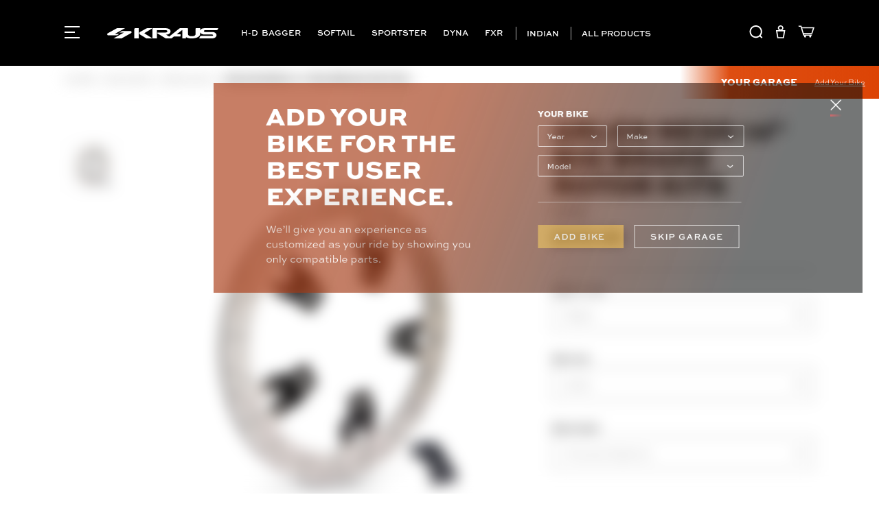

--- FILE ---
content_type: text/html; charset=UTF-8
request_url: https://krausmotorco.com/arlen-ness-14-big-brake-rotor-kits-for-2014-up-touring-models/
body_size: 36518
content:


<!DOCTYPE html>
<html class="no-js" lang="en">
    <head>  
        <title>Arlen Ness 14-inch Big Brake Rotor Kits | Kraus Moto</title>
        <link rel="dns-prefetch preconnect" href="https://cdn11.bigcommerce.com/s-lsenyarjny" crossorigin><link rel="dns-prefetch preconnect" href="https://fonts.googleapis.com/" crossorigin><link rel="dns-prefetch preconnect" href="https://fonts.gstatic.com/" crossorigin>
        <meta property="product:price:amount" content="319.95" /><meta property="product:price:currency" content="USD" /><meta property="og:url" content="https://krausmotorco.com/arlen-ness-14-big-brake-rotor-kits-for-2014-up-touring-models/" /><meta property="og:site_name" content="Kraus Motor Co." /><meta name="description" content="The 14&quot; big brake rotor kit from Arlen Ness increases brake performance by adding more leverage to your brakes, like using a longer wrench to turn a bolt."><link rel='canonical' href='https://krausmotorco.com/arlen-ness-14-big-brake-rotor-kits-for-2014-up-touring-models/' /><meta name='platform' content='bigcommerce.stencil' /><meta property="og:type" content="product" />
<meta property="og:title" content="Arlen Ness 14&quot; Big Brake Rotor Kits" />
<meta property="og:description" content="The 14&quot; big brake rotor kit from Arlen Ness increases brake performance by adding more leverage to your brakes, like using a longer wrench to turn a bolt." />
<meta property="og:image" content="https://cdn11.bigcommerce.com/s-lsenyarjny/products/2258/images/4814/AN_14Rotor__97585.1625507344.386.513.jpg?c=1" />
<meta property="fb:admins" content="+81359339305" />
<meta property="og:availability" content="instock" />
<meta property="pinterest:richpins" content="enabled" />
        
         



        <link href="https://cdn11.bigcommerce.com/s-lsenyarjny/product_images/favicon-sm.jpg?t&#x3D;1629393973" rel="shortcut icon">
        <meta name="viewport" content="width=device-width, initial-scale=1, maximum-scale=1">

        <script>
            document.documentElement.className = document.documentElement.className.replace('no-js', 'js');
        </script>

        <script>
    function browserSupportsAllFeatures() {
        return window.Promise
            && window.fetch
            && window.URL
            && window.URLSearchParams
            && window.WeakMap
            // object-fit support
            && ('objectFit' in document.documentElement.style);
    }

    function loadScript(src) {
        var js = document.createElement('script');
        js.src = src;
        js.onerror = function () {
            console.error('Failed to load polyfill script ' + src);
        };
        document.head.appendChild(js);
    }

    if (!browserSupportsAllFeatures()) {
        loadScript('https://cdn11.bigcommerce.com/s-lsenyarjny/stencil/4cf6ea10-3623-013d-6490-36061919bd82/e/68b0e900-86c4-013e-12fc-5a8d7911348d/dist/theme-bundle.polyfills.js');
    }
</script>
        <script>window.consentManagerTranslations = `{"locale":"en","locales":{"consent_manager.data_collection_warning":"en","consent_manager.accept_all_cookies":"en","consent_manager.gdpr_settings":"en","consent_manager.data_collection_preferences":"en","consent_manager.manage_data_collection_preferences":"en","consent_manager.use_data_by_cookies":"en","consent_manager.data_categories_table":"en","consent_manager.allow":"en","consent_manager.accept":"en","consent_manager.deny":"en","consent_manager.dismiss":"en","consent_manager.reject_all":"en","consent_manager.category":"en","consent_manager.purpose":"en","consent_manager.functional_category":"en","consent_manager.functional_purpose":"en","consent_manager.analytics_category":"en","consent_manager.analytics_purpose":"en","consent_manager.targeting_category":"en","consent_manager.advertising_category":"en","consent_manager.advertising_purpose":"en","consent_manager.essential_category":"en","consent_manager.esential_purpose":"en","consent_manager.yes":"en","consent_manager.no":"en","consent_manager.not_available":"en","consent_manager.cancel":"en","consent_manager.save":"en","consent_manager.back_to_preferences":"en","consent_manager.close_without_changes":"en","consent_manager.unsaved_changes":"en","consent_manager.by_using":"en","consent_manager.agree_on_data_collection":"en","consent_manager.change_preferences":"en","consent_manager.cancel_dialog_title":"en","consent_manager.privacy_policy":"en","consent_manager.allow_category_tracking":"en","consent_manager.disallow_category_tracking":"en"},"translations":{"consent_manager.data_collection_warning":"We use cookies (and other similar technologies) to collect data to improve your shopping experience.","consent_manager.accept_all_cookies":"Accept All Cookies","consent_manager.gdpr_settings":"Settings","consent_manager.data_collection_preferences":"Website Data Collection Preferences","consent_manager.manage_data_collection_preferences":"Manage Website Data Collection Preferences","consent_manager.use_data_by_cookies":" uses data collected by cookies and JavaScript libraries to improve your shopping experience.","consent_manager.data_categories_table":"The table below outlines how we use this data by category. To opt out of a category of data collection, select 'No' and save your preferences.","consent_manager.allow":"Allow","consent_manager.accept":"Accept","consent_manager.deny":"Deny","consent_manager.dismiss":"Dismiss","consent_manager.reject_all":"Reject all","consent_manager.category":"Category","consent_manager.purpose":"Purpose","consent_manager.functional_category":"Functional","consent_manager.functional_purpose":"Enables enhanced functionality, such as videos and live chat. If you do not allow these, then some or all of these functions may not work properly.","consent_manager.analytics_category":"Analytics","consent_manager.analytics_purpose":"Provide statistical information on site usage, e.g., web analytics so we can improve this website over time.","consent_manager.targeting_category":"Targeting","consent_manager.advertising_category":"Advertising","consent_manager.advertising_purpose":"Used to create profiles or personalize content to enhance your shopping experience.","consent_manager.essential_category":"Essential","consent_manager.esential_purpose":"Essential for the site and any requested services to work, but do not perform any additional or secondary function.","consent_manager.yes":"Yes","consent_manager.no":"No","consent_manager.not_available":"N/A","consent_manager.cancel":"Cancel","consent_manager.save":"Save","consent_manager.back_to_preferences":"Back to Preferences","consent_manager.close_without_changes":"You have unsaved changes to your data collection preferences. Are you sure you want to close without saving?","consent_manager.unsaved_changes":"You have unsaved changes","consent_manager.by_using":"By using our website, you're agreeing to our","consent_manager.agree_on_data_collection":"By using our website, you're agreeing to the collection of data as described in our ","consent_manager.change_preferences":"You can change your preferences at any time","consent_manager.cancel_dialog_title":"Are you sure you want to cancel?","consent_manager.privacy_policy":"Privacy Policy","consent_manager.allow_category_tracking":"Allow [CATEGORY_NAME] tracking","consent_manager.disallow_category_tracking":"Disallow [CATEGORY_NAME] tracking"}}`;</script>

        <script>
            window.lazySizesConfig = window.lazySizesConfig || {};
            window.lazySizesConfig.loadMode = 1;
        </script>
        <script async src="https://cdn11.bigcommerce.com/s-lsenyarjny/stencil/4cf6ea10-3623-013d-6490-36061919bd82/e/68b0e900-86c4-013e-12fc-5a8d7911348d/dist/theme-bundle.head_async.js"></script>

        <script async src="https://ajax.googleapis.com/ajax/libs/webfont/1.6.26/webfont.js"></script>
        
        <!-- async link -->
        <link href="https://fonts.googleapis.com/icon?family=Material+Icons&display=swap" rel="preload"  as="style" onload="this.rel='stylesheet'">
        <!-- no-JS fallback -->
        <noscript>
            <link rel="stylesheet" href="https://fonts.googleapis.com/icon?family=Material+Icons&display=swap">
        </noscript>
        
        <script>
            // WebFont.load({
            //     custom: {
            //         families: ['Karla', 'Roboto', 'Source Sans Pro']
            //     },
            //     classes: false
            // });
        </script>

        <script>
            var ribon = "https://www.ribon.ca";
            var store = "lsenyarjny";
        </script>

        <link href="https://fonts.googleapis.com/css?family=Source:Sans%7CMontserrat:500,700,400%7CKarla:400&display=swap" rel="stylesheet">
        <!-- async link -->
        <link href="https://use.typekit.net/oyh6dyl.css" rel="preload"  as="style" onload="this.rel='stylesheet'">
        <!-- no-JS fallback -->
        <noscript>
            <link rel="stylesheet" href="https://use.typekit.net/oyh6dyl.css">
        </noscript>

        <link data-stencil-stylesheet href="https://cdn11.bigcommerce.com/s-lsenyarjny/stencil/4cf6ea10-3623-013d-6490-36061919bd82/e/68b0e900-86c4-013e-12fc-5a8d7911348d/css/theme-b2c32730-cc87-013e-816c-2282c30e4d5e.css" rel="stylesheet">

        <!-- Start Tracking Code for analytics_facebook -->

<script data-bc-cookie-consent="4" type="text/plain">
!function(f,b,e,v,n,t,s){if(f.fbq)return;n=f.fbq=function(){n.callMethod?n.callMethod.apply(n,arguments):n.queue.push(arguments)};if(!f._fbq)f._fbq=n;n.push=n;n.loaded=!0;n.version='2.0';n.queue=[];t=b.createElement(e);t.async=!0;t.src=v;s=b.getElementsByTagName(e)[0];s.parentNode.insertBefore(t,s)}(window,document,'script','https://connect.facebook.net/en_US/fbevents.js');

fbq('set', 'autoConfig', 'false', '446985111585060');
fbq('dataProcessingOptions', []);
fbq('init', '446985111585060', {"external_id":"ca239236-251f-43d7-ab7a-b98161f2e413"});
fbq('set', 'agent', 'bigcommerce', '446985111585060');

function trackEvents() {
    var pathName = window.location.pathname;

    fbq('track', 'PageView', {}, "");

    // Search events start -- only fire if the shopper lands on the /search.php page
    if (pathName.indexOf('/search.php') === 0 && getUrlParameter('search_query')) {
        fbq('track', 'Search', {
            content_type: 'product_group',
            content_ids: [],
            search_string: getUrlParameter('search_query')
        });
    }
    // Search events end

    // Wishlist events start -- only fire if the shopper attempts to add an item to their wishlist
    if (pathName.indexOf('/wishlist.php') === 0 && getUrlParameter('added_product_id')) {
        fbq('track', 'AddToWishlist', {
            content_type: 'product_group',
            content_ids: []
        });
    }
    // Wishlist events end

    // Lead events start -- only fire if the shopper subscribes to newsletter
    if (pathName.indexOf('/subscribe.php') === 0 && getUrlParameter('result') === 'success') {
        fbq('track', 'Lead', {});
    }
    // Lead events end

    // Registration events start -- only fire if the shopper registers an account
    if (pathName.indexOf('/login.php') === 0 && getUrlParameter('action') === 'account_created') {
        fbq('track', 'CompleteRegistration', {}, "");
    }
    // Registration events end

    

    function getUrlParameter(name) {
        var cleanName = name.replace(/[\[]/, '\[').replace(/[\]]/, '\]');
        var regex = new RegExp('[\?&]' + cleanName + '=([^&#]*)');
        var results = regex.exec(window.location.search);
        return results === null ? '' : decodeURIComponent(results[1].replace(/\+/g, ' '));
    }
}

if (window.addEventListener) {
    window.addEventListener("load", trackEvents, false)
}
</script>
<noscript><img height="1" width="1" style="display:none" alt="null" src="https://www.facebook.com/tr?id=446985111585060&ev=PageView&noscript=1&a=plbigcommerce1.2&eid="/></noscript>

<!-- End Tracking Code for analytics_facebook -->

<!-- Start Tracking Code for analytics_siteverification -->

<meta name="p:domain_verify" content="53a0e2e5bda0a3891537524541d07f92"/>

<!-- End Tracking Code for analytics_siteverification -->


<script type="text/javascript" src="https://checkout-sdk.bigcommerce.com/v1/loader.js" defer ></script>
<script>window.consentManagerStoreConfig = function () { return {"storeName":"Kraus Motor Co.","privacyPolicyUrl":"https:\/\/krausmotorco.com\/privacy-policy\/","writeKey":null,"improvedConsentManagerEnabled":true,"AlwaysIncludeScriptsWithConsentTag":true}; };</script>
<script type="text/javascript" src="https://cdn11.bigcommerce.com/shared/js/bodl-consent-32a446f5a681a22e8af09a4ab8f4e4b6deda6487.js" integrity="sha256-uitfaufFdsW9ELiQEkeOgsYedtr3BuhVvA4WaPhIZZY=" crossorigin="anonymous" defer></script>
<script type="text/javascript" src="https://cdn11.bigcommerce.com/shared/js/storefront/consent-manager-config-3013a89bb0485f417056882e3b5cf19e6588b7ba.js" defer></script>
<script type="text/javascript" src="https://cdn11.bigcommerce.com/shared/js/storefront/consent-manager-08633fe15aba542118c03f6d45457262fa9fac88.js" defer></script>
<script type="text/javascript">
var BCData = {"product_attributes":{"sku":"02-962","upc":null,"mpn":null,"gtin":null,"weight":null,"base":false,"image":null,"stock":null,"instock":true,"stock_message":null,"purchasable":true,"purchasing_message":null,"call_for_price_message":null,"price":{"without_tax":{"formatted":"$319.95","value":319.95,"currency":"USD"},"tax_label":"Tax"}}};
</script>
<script data-bc-cookie-consent="3" type="text/plain" async defer src="https://tools.luckyorange.com/core/lo.js?site-id=35598036"></script><script data-bc-cookie-consent="4" type="text/plain">
!function(e){if(!window.pintrk){window.pintrk=function()
{window.pintrk.queue.push(Array.prototype.slice.call(arguments))};var
n=window.pintrk;n.queue=[],n.version="3.0";var
t=document.createElement("script");t.async=!0,t.src=e;var
r=document.getElementsByTagName("script")[0];r.parentNode.insertBefore(t,r)}}
("https://s.pinimg.com/ct/core.js");
pintrk('load','YOUR_TAG_ID', { em: '%%GLOBAL_BillingEmail%%', });
pintrk('page');
</script><!-- Google Tag Manager -->
<script>(function(w,d,s,l,i){w[l]=w[l]||[];w[l].push({'gtm.start':
new Date().getTime(),event:'gtm.js'});var f=d.getElementsByTagName(s)[0],
j=d.createElement(s),dl=l!='dataLayer'?'&l='+l:'';j.async=true;j.src=
'https://www.googletagmanager.com/gtm.js?id='+i+dl;f.parentNode.insertBefore(j,f);
})(window,document,'script','dataLayer','GTM-P6PJDPL');</script>
<!-- End Google Tag Manager --><script async type="text/javascript" id="sig-bc" data-store-id="stores/lsenyarjny" src="https://cdn-scripts.signifyd.com/bigcommerce/script-tag.js"></script><script type="quoteninja-results"></script><script data-bc-cookie-consent="3" type="text/plain">!function(){var e=window.location.search;if(e&&e.length>1&&localStorage){var l,o,t=e.slice(1).split("&");for(l=0;l<t.length;l++)o=(e=t[l].split("="))[1],(e=e[0])&&o&&("gclid"===e||"msclkid"===e||0===e.indexOf("utm"))&&localStorage.setItem(e,decodeURIComponent(o))}}();</script>
 <script data-cfasync="false" src="https://microapps.bigcommerce.com/bodl-events/1.9.4/index.js" integrity="sha256-Y0tDj1qsyiKBRibKllwV0ZJ1aFlGYaHHGl/oUFoXJ7Y=" nonce="" crossorigin="anonymous"></script>
 <script data-cfasync="false" nonce="">

 (function() {
    function decodeBase64(base64) {
       const text = atob(base64);
       const length = text.length;
       const bytes = new Uint8Array(length);
       for (let i = 0; i < length; i++) {
          bytes[i] = text.charCodeAt(i);
       }
       const decoder = new TextDecoder();
       return decoder.decode(bytes);
    }
    window.bodl = JSON.parse(decodeBase64("[base64]"));
 })()

 </script>

<script nonce="">
(function () {
    var xmlHttp = new XMLHttpRequest();

    xmlHttp.open('POST', 'https://bes.gcp.data.bigcommerce.com/nobot');
    xmlHttp.setRequestHeader('Content-Type', 'application/json');
    xmlHttp.send('{"store_id":"1001802994","timezone_offset":"-6.0","timestamp":"2026-01-19T21:43:06.21056300Z","visit_id":"2aa82131-69de-47b2-85eb-cec6683d2357","channel_id":1}');
})();
</script>

        
        <!-- Meta Pixel Code -->
        <script>
        !function(f,b,e,v,n,t,s)
        {if(f.fbq)return;n=f.fbq=function(){n.callMethod?
        n.callMethod.apply(n,arguments):n.queue.push(arguments)};
        if(!f._fbq)f._fbq=n;n.push=n;n.loaded=!0;n.version='2.0';
        n.queue=[];t=b.createElement(e);t.async=!0;
        t.src=v;s=b.getElementsByTagName(e)[0];
        s.parentNode.insertBefore(t,s)}(window, document,'script',
        'https://connect.facebook.net/en_US/fbevents.js');
        fbq('init', '585558249373102');
        fbq('track', 'PageView');
        </script>
        <noscript><img height="1" width="1" style="display:none"
        src="https://www.facebook.com/tr?id=585558249373102&ev=PageView&noscript=1"
        /></noscript>
        <!-- End Meta Pixel Code -->
    </head>
    <body template-file="">
        <svg data-src="https://cdn11.bigcommerce.com/s-lsenyarjny/stencil/4cf6ea10-3623-013d-6490-36061919bd82/e/68b0e900-86c4-013e-12fc-5a8d7911348d/img/icon-sprite.svg" class="icons-svg-sprite"></svg>

        
<header
  class="header non-category"
  role="banner"
>

<div class="gradient-image"></div>
  <div class="container">
    <div class="col-xs-9 col-md-6 col-lg-3 col-xl-3 header-col main">
      <div class="nav">
        <a href="#" class="mobileMenu-toggle" data-mobile-menu-toggle="menu">
          <span class="mobileMenu-toggleIcon">Toggle menu</span>
        </a>

        <a href="#" class="hamburger-toggle" aria-label="Hamburger Toggle">
          <svg class="closed" xmlns="http://www.w3.org/2000/svg" width="22" height="18" viewBox="0 0 22 18" fill="none">
            <path fill-rule="evenodd" clip-rule="evenodd" d="M22 2H0V0H22V2Z" fill="white" />
            <path fill-rule="evenodd" clip-rule="evenodd" d="M15 10H0V8H15V10Z" fill="white" />
            <path fill-rule="evenodd" clip-rule="evenodd" d="M22 18H0V16H22V18Z" fill="white" />
          </svg>
          <svg class="opened" xmlns="http://www.w3.org/2000/svg" width="21" height="21" viewBox="0 0 21 21" fill="none">
            <path d="M20 1L1 20" stroke="white" stroke-width="2"/>
            <path d="M1 1L20 20" stroke="white" stroke-width="2"/>
          </svg>
        </a>
      </div>
      <div class="logo">
        <h1 class="header-logo header-logo--center">
          <a href="/" aria-label="Kraus Logo">
            <svg
              xmlns="http://www.w3.org/2000/svg"
              xmlns:xlink="http://www.w3.org/1999/xlink"
              viewBox="0 0 522 49.78"
              fill="currentColor"
              xml:space="preserve"
              width="162"
              style="color: white"
            >
              <g>
                <path
                  d="M46.72,34.47l10.64-6.23c0.07-0.04,0.04-0.16-0.04-0.16H36.55c-0.19,0-0.27-0.27-0.1-0.36L83.99,0.07
            		c0.09-0.05,0.06-0.2-0.05-0.2H47.31c-0.24,0-0.48,0.06-0.69,0.18C38.01,4.97,18.2,16.26,2.53,25.27c-4.59,2.63-2.51,9.88,2.75,9.88
            		H44.3C45.15,35.15,46,34.92,46.72,34.47z"
                />
                <path
                  d="M109.35,14.37l-39.02,0c-0.86,0-1.7,0.23-2.43,0.68l-10.64,6.23c-0.07,0.04-0.04,0.16,0.04,0.16l20.77,0
            		c0.19,0,0.27,0.27,0.1,0.36L30.64,49.45c-0.09,0.05-0.06,0.2,0.05,0.2l36.63,0c0.24,0,0.48-0.06,0.69-0.18
            		c8.62-4.92,28.42-16.21,44.09-25.22C116.68,21.62,114.6,14.37,109.35,14.37z"
                />
                <path
                  d="M175.5,23.8l38.41-23.73h-23.76c-2.62,0-5.18,0.76-7.37,2.18l-29.52,17.13c-2.87,1.87-3.98,5.73-1.93,9.05
            		c0.47,0.76,1.15,1.36,1.91,1.84c5.32,3.4,30.3,19.33,30.3,19.33h28.8l-36.83-23.76C174.77,25.37,174.76,24.3,175.5,23.8z"
                />
                <path
                  d="M127.36,5v44.61h20.99V0.07h-15.99C129.61,0.07,127.36,2.28,127.36,5z"
                />
                <path
                  d="M486.59,0.07c-2.16,0-21.15,0.05-23.08,0.12h-6.68c-10.56,0-17.81,5.21-20.19,11.07V0h-18.15
            		c-1.8,0-3.26,1.44-3.26,3.21v24.08c0,4.47-0.98,5.63-2.93,7.74c-2.72,2.85-7.65,4.28-14.78,4.28c-7.48,0-12.39-1.65-15.42-4.35
            		c-2.84-2.53-2.55-7.59-2.55-7.59V3.21c0-1.77-1.46-3.21-3.26-3.21h-6.63v0h-25.83c-1.75,0-3.92,0.9-5.73,2.36l-46.72,38.62
            		l-15.71-9.62h2.07c9.02,0,20-5.14,20-15.81c0-10.33-12.48-15.5-25.52-15.5h-54.65c-2.76,0-5.01,2.21-5.01,4.93v44.61h21.14l0-39.85
            		h40.77c3.67,0,8.4,1.74,8.4,5.8s-5.83,5.8-8.65,5.8h-36.28c-2.57,0-3.54,3.31-1.37,4.66l38,23.57h26.79h0.12l-0.01-0.01
            		c0.72-0.02,1.42-0.27,1.97-0.73l10.13-8.26h28.13c1.8,0,3.26-1.44,3.26-3.21v-7.42h-18.73L352.5,8.94v40.67h17.73l-0.07-5.82
            		c5.57,3.83,14.15,5.99,26.46,5.99c25.24,0,40.02-9.08,40.02-22.92v-6.83c2.3,6.05,9.17,10.76,19.07,10.76h35.89
            		c3.16,0,5.72,1.52,5.72,3.4c0,1.88-2.75,3.4-5.72,3.4l-50.94,0.02c-1.9,0-3.63,1.09-4.43,2.79l-4.34,9.21h62.5
            		c10.52,0,19.47-7.31,19.04-16.17c-0.4-8.3-9.65-14.68-19.48-14.68h-32.86c-4.14,0-7.12-2.02-7.12-4.51s2.98-4.48,7.12-4.48h53.25
            		c1.91,0,3.64-1.09,4.44-2.8L522,0.07H486.59z"
                />
              </g>
            </svg>
          </a>
        </h1>
      </div>
    </div>


    
    <div class="col-lg-7 col-xl-6 header-col navig">
      <div class="navPages-container" id="menu" data-menu>
              <nav class="navPages regular">
    <div class="navPages-quickSearch">
        <!-- <div class="container">
    <form class="form" onsubmit="return false" data-url="/search.php" data-quick-search-form>
        <button class="modal-close"
        type="button"
        title="Close"
        data-drop-down-close
>
    <span class="aria-description--hidden">Close</span>
    <span aria-hidden="true">&#215;</span>
</button>
        <fieldset class="form-fieldset">
            <div class="form-field">
                <label class="is-srOnly" for="nav-menu-quick-search">Search</label>
                <input class="form-input"
                       data-search-quick
                       name="nav-menu-quick-search"
                       id="nav-menu-quick-search"
                       data-error-message="Search field cannot be empty."
                       placeholder="What are you looking for?"
                       autocomplete="on"
                >
                <svg class='search-icon' xmlns="http://www.w3.org/2000/svg" width="20" height="20" viewBox="0 0 20 20" fill="none">
                    <path d="M19.2105 17.7894L16.5233 15.1565C19.4646 11.4988 19.2444 6.11986 15.8572 2.72262C12.2328 -0.912423 6.33897 -0.912423 2.71461 2.72262C-0.909753 6.35767 -0.909753 12.2689 2.71461 15.9039C4.52679 17.7214 6.90352 18.6274 9.28589 18.6274C11.3578 18.6274 13.4296 17.9366 15.1233 16.5607L17.8218 19.2106L19.2105 17.7894ZM4.11468 14.4997C1.26374 11.6404 1.26374 6.98616 4.11468 4.12115C5.54297 2.68865 7.4116 1.97523 9.28589 1.97523C11.1602 1.97523 13.0344 2.68865 14.4571 4.12115C17.308 6.98049 17.308 11.6347 14.4571 14.4997C11.6062 17.3647 6.96562 17.3647 4.11468 14.4997Z" fill="white"/>
                </svg>
            </div>
        </fieldset>
    </form>
    <section class="quickSearchResults" data-bind="html: results"></section>
    <p role="status"
       aria-live="polite"
       class="aria-description--hidden"
       data-search-aria-message-predefined-text="product results for"
    ></p>
</div>
 -->
        <a class="all-products btn mobile" href="/products/">
            All Products
        </a>
        <a class="product-support btn mobile" href="/support/">
            Product Support
        </a>
    </div>
    <ul class="navPages-list">
                    <li class="navPages-item Bagger">
                                <a class="navPages-action has-subMenu"
            href="https://krausmotorco.com/bagger/"
            data-collapsible="navPages-66">
            Bagger
            <i class="icon navPages-action-moreIcon" aria-hidden="true">
                <svg><use xlink:href="#icon-chevron-down" /></svg>
            </i>
        </a>
        <div class="navPage-subMenu" id="navPages-66" aria-hidden="true" tabindex="-1">
            <div class="col-lg-6 img-col">
                <a href="https://krausmotorco.com/bagger/ergonomics/" section-name="Bagger">
                    <div class="category-image-container">
                        <div class="image-overlay-left"></div>
                        <div class="image-overlay-right"></div>
                            <img loading="lazy" class='category-image' src='https://cdn11.bigcommerce.com/s-lsenyarjny/images/stencil/original/l/bagger-category-hero-dk__03649.original.png' alt="Bagger"/>
                        <h2 class='category-name'>Bagger</h2>
                    </div>
                </a>
            </div>
            <div class="col-lg-6 nav-col">
                <ul class="navPage-subMenu-list">
                            <li class="navPage-subMenu-item">
                                <a class="navPage-subMenu-action navPages-action"
                                href="https://krausmotorco.com/bagger/ergonomics/"
                                aria-label="Ergonomics"
                                section-name="Bagger"
                            >
                                Ergonomics
                            </a>
                        </li>
                            <li class="navPage-subMenu-item">
                                <a class="navPage-subMenu-action navPages-action"
                                href="https://krausmotorco.com/bagger/suspension/"
                                aria-label="Suspension"
                                section-name="Bagger"
                            >
                                Suspension
                            </a>
                        </li>
                            <li class="navPage-subMenu-item">
                                <a class="navPage-subMenu-action navPages-action"
                                href="https://krausmotorco.com/bagger/braking/"
                                aria-label="Braking"
                                section-name="Bagger"
                            >
                                Braking
                            </a>
                        </li>
                            <li class="navPage-subMenu-item">
                                <a class="navPage-subMenu-action navPages-action"
                                href="https://krausmotorco.com/bagger/drivetrain/"
                                aria-label="Drivetrain"
                                section-name="Bagger"
                            >
                                Drivetrain
                            </a>
                        </li>
                            <li class="navPage-subMenu-item">
                                <a class="navPage-subMenu-action navPages-action"
                                href="https://krausmotorco.com/bagger/trim-body/"
                                aria-label="Trim/Body"
                                section-name="Bagger"
                            >
                                Trim/Body
                            </a>
                        </li>
                </ul>
                <div class="promo-image">
                    <a href="/gear/">
                        <img class='image' loading="lazy" width="504" height="223" alt="Gear" src='https://cdn11.bigcommerce.com/s-lsenyarjny/product_images/uploaded_images/hero-image.png'/>
                        <h3 class="promo-text">Kraus Gear</h3>
                        <h4 class="cta">Shop Now</h4>
                    </a>
                </div>
            </div>
        </div>
                    </li>
                    <li class="navPages-item Softail">
                                <a class="navPages-action has-subMenu"
            href="https://krausmotorco.com/softail/"
            data-collapsible="navPages-29">
            Softail
            <i class="icon navPages-action-moreIcon" aria-hidden="true">
                <svg><use xlink:href="#icon-chevron-down" /></svg>
            </i>
        </a>
        <div class="navPage-subMenu" id="navPages-29" aria-hidden="true" tabindex="-1">
            <div class="col-lg-6 img-col">
                <a href="https://krausmotorco.com/softail/ergonomics/" section-name="Softail">
                    <div class="category-image-container">
                        <div class="image-overlay-left"></div>
                        <div class="image-overlay-right"></div>
                            <img loading="lazy" class='category-image' src='https://cdn11.bigcommerce.com/s-lsenyarjny/images/stencil/original/t/softail-category-hero-dk__46682.original.png' alt="Softail"/>
                        <h2 class='category-name'>Softail</h2>
                    </div>
                </a>
            </div>
            <div class="col-lg-6 nav-col">
                <ul class="navPage-subMenu-list">
                            <li class="navPage-subMenu-item">
                                <a class="navPage-subMenu-action navPages-action"
                                href="https://krausmotorco.com/softail/ergonomics/"
                                aria-label="Ergonomics"
                                section-name="Softail"
                            >
                                Ergonomics
                            </a>
                        </li>
                            <li class="navPage-subMenu-item">
                                <a class="navPage-subMenu-action navPages-action"
                                href="https://krausmotorco.com/softail/suspension/"
                                aria-label="Suspension"
                                section-name="Softail"
                            >
                                Suspension
                            </a>
                        </li>
                            <li class="navPage-subMenu-item">
                                <a class="navPage-subMenu-action navPages-action"
                                href="https://krausmotorco.com/softail/braking/"
                                aria-label="Braking"
                                section-name="Softail"
                            >
                                Braking
                            </a>
                        </li>
                            <li class="navPage-subMenu-item">
                                <a class="navPage-subMenu-action navPages-action"
                                href="https://krausmotorco.com/softail/drivetrain/"
                                aria-label="Drivetrain"
                                section-name="Softail"
                            >
                                Drivetrain
                            </a>
                        </li>
                            <li class="navPage-subMenu-item">
                                <a class="navPage-subMenu-action navPages-action"
                                href="https://krausmotorco.com/softail/trim-body/"
                                aria-label="Trim/Body"
                                section-name="Softail"
                            >
                                Trim/Body
                            </a>
                        </li>
                </ul>
                <div class="promo-image">
                    <a href="/gear/">
                        <img class='image' loading="lazy" width="504" height="223" alt="Gear" src='https://cdn11.bigcommerce.com/s-lsenyarjny/product_images/uploaded_images/hero-image.png'/>
                        <h3 class="promo-text">Kraus Gear</h3>
                        <h4 class="cta">Shop Now</h4>
                    </a>
                </div>
            </div>
        </div>
                    </li>
                    <li class="navPages-item Sportster">
                                <a class="navPages-action has-subMenu"
            href="https://krausmotorco.com/sportster/"
            data-collapsible="navPages-68">
            Sportster
            <i class="icon navPages-action-moreIcon" aria-hidden="true">
                <svg><use xlink:href="#icon-chevron-down" /></svg>
            </i>
        </a>
        <div class="navPage-subMenu" id="navPages-68" aria-hidden="true" tabindex="-1">
            <div class="col-lg-6 img-col">
                <a href="https://krausmotorco.com/sportster/ergonomics/" section-name="Sportster">
                    <div class="category-image-container">
                        <div class="image-overlay-left"></div>
                        <div class="image-overlay-right"></div>
                            <img loading="lazy" class='category-image' src='https://cdn11.bigcommerce.com/s-lsenyarjny/images/stencil/original/n/sportster-category-hero-dk__03888.original.png' alt="Sportster"/>
                        <h2 class='category-name'>Sportster</h2>
                    </div>
                </a>
            </div>
            <div class="col-lg-6 nav-col">
                <ul class="navPage-subMenu-list">
                            <li class="navPage-subMenu-item">
                                <a class="navPage-subMenu-action navPages-action"
                                href="https://krausmotorco.com/sportster/ergonomics/"
                                aria-label="Ergonomics"
                                section-name="Sportster"
                            >
                                Ergonomics
                            </a>
                        </li>
                            <li class="navPage-subMenu-item">
                                <a class="navPage-subMenu-action navPages-action"
                                href="https://krausmotorco.com/sportster/suspension/"
                                aria-label="Suspension"
                                section-name="Sportster"
                            >
                                Suspension
                            </a>
                        </li>
                            <li class="navPage-subMenu-item">
                                <a class="navPage-subMenu-action navPages-action"
                                href="https://krausmotorco.com/sportster/braking/"
                                aria-label="Braking"
                                section-name="Sportster"
                            >
                                Braking
                            </a>
                        </li>
                            <li class="navPage-subMenu-item">
                                <a class="navPage-subMenu-action navPages-action"
                                href="https://krausmotorco.com/sportster/drivetrain/"
                                aria-label="Drivetrain"
                                section-name="Sportster"
                            >
                                Drivetrain
                            </a>
                        </li>
                            <li class="navPage-subMenu-item">
                                <a class="navPage-subMenu-action navPages-action"
                                href="https://krausmotorco.com/sportster/trim-body/"
                                aria-label="Trim/Body"
                                section-name="Sportster"
                            >
                                Trim/Body
                            </a>
                        </li>
                </ul>
                <div class="promo-image">
                    <a href="/gear/">
                        <img class='image' loading="lazy" width="504" height="223" alt="Gear" src='https://cdn11.bigcommerce.com/s-lsenyarjny/product_images/uploaded_images/hero-image.png'/>
                        <h3 class="promo-text">Kraus Gear</h3>
                        <h4 class="cta">Shop Now</h4>
                    </a>
                </div>
            </div>
        </div>
                    </li>
                    <li class="navPages-item Dyna">
                                <a class="navPages-action has-subMenu"
            href="https://krausmotorco.com/dyna/"
            data-collapsible="navPages-27">
            Dyna
            <i class="icon navPages-action-moreIcon" aria-hidden="true">
                <svg><use xlink:href="#icon-chevron-down" /></svg>
            </i>
        </a>
        <div class="navPage-subMenu" id="navPages-27" aria-hidden="true" tabindex="-1">
            <div class="col-lg-6 img-col">
                <a href="https://krausmotorco.com/dyna/ergonomics/" section-name="Dyna">
                    <div class="category-image-container">
                        <div class="image-overlay-left"></div>
                        <div class="image-overlay-right"></div>
                            <img loading="lazy" class='category-image' src='https://cdn11.bigcommerce.com/s-lsenyarjny/images/stencil/original/n/dyna-category-hero-dk__98436.original.png' alt="Dyna"/>
                        <h2 class='category-name'>Dyna</h2>
                    </div>
                </a>
            </div>
            <div class="col-lg-6 nav-col">
                <ul class="navPage-subMenu-list">
                            <li class="navPage-subMenu-item">
                                <a class="navPage-subMenu-action navPages-action"
                                href="https://krausmotorco.com/dyna/ergonomics/"
                                aria-label="Ergonomics"
                                section-name="Dyna"
                            >
                                Ergonomics
                            </a>
                        </li>
                            <li class="navPage-subMenu-item">
                                <a class="navPage-subMenu-action navPages-action"
                                href="https://krausmotorco.com/dyna/suspension/"
                                aria-label="Suspension"
                                section-name="Dyna"
                            >
                                Suspension
                            </a>
                        </li>
                            <li class="navPage-subMenu-item">
                                <a class="navPage-subMenu-action navPages-action"
                                href="https://krausmotorco.com/dyna/braking/"
                                aria-label="Braking"
                                section-name="Dyna"
                            >
                                Braking
                            </a>
                        </li>
                            <li class="navPage-subMenu-item">
                                <a class="navPage-subMenu-action navPages-action"
                                href="https://krausmotorco.com/dyna/drivetrain/"
                                aria-label="Drivetrain"
                                section-name="Dyna"
                            >
                                Drivetrain
                            </a>
                        </li>
                            <li class="navPage-subMenu-item">
                                <a class="navPage-subMenu-action navPages-action"
                                href="https://krausmotorco.com/dyna/trim-body/"
                                aria-label="Trim/Body"
                                section-name="Dyna"
                            >
                                Trim/Body
                            </a>
                        </li>
                </ul>
                <div class="promo-image">
                    <a href="/gear/">
                        <img class='image' loading="lazy" width="504" height="223" alt="Gear" src='https://cdn11.bigcommerce.com/s-lsenyarjny/product_images/uploaded_images/hero-image.png'/>
                        <h3 class="promo-text">Kraus Gear</h3>
                        <h4 class="cta">Shop Now</h4>
                    </a>
                </div>
            </div>
        </div>
                    </li>
                    <li class="navPages-item FXR">
                                <a class="navPages-action has-subMenu"
            href="https://krausmotorco.com/fxr/"
            data-collapsible="navPages-69">
            FXR
            <i class="icon navPages-action-moreIcon" aria-hidden="true">
                <svg><use xlink:href="#icon-chevron-down" /></svg>
            </i>
        </a>
        <div class="navPage-subMenu" id="navPages-69" aria-hidden="true" tabindex="-1">
            <div class="col-lg-6 img-col">
                <a href="https://krausmotorco.com/fxr/ergonomics/" section-name="FXR">
                    <div class="category-image-container">
                        <div class="image-overlay-left"></div>
                        <div class="image-overlay-right"></div>
                            <img loading="lazy" class='category-image' src='https://cdn11.bigcommerce.com/s-lsenyarjny/images/stencil/original/f/fxr-category-hero-dk__27977.original.png' alt="FXR"/>
                        <h2 class='category-name'>FXR</h2>
                    </div>
                </a>
            </div>
            <div class="col-lg-6 nav-col">
                <ul class="navPage-subMenu-list">
                            <li class="navPage-subMenu-item">
                                <a class="navPage-subMenu-action navPages-action"
                                href="https://krausmotorco.com/fxr/ergonomics/"
                                aria-label="Ergonomics"
                                section-name="FXR"
                            >
                                Ergonomics
                            </a>
                        </li>
                            <li class="navPage-subMenu-item">
                                <a class="navPage-subMenu-action navPages-action"
                                href="https://krausmotorco.com/fxr/suspension/"
                                aria-label="Suspension"
                                section-name="FXR"
                            >
                                Suspension
                            </a>
                        </li>
                            <li class="navPage-subMenu-item">
                                <a class="navPage-subMenu-action navPages-action"
                                href="https://krausmotorco.com/fxr/braking/"
                                aria-label="Braking"
                                section-name="FXR"
                            >
                                Braking
                            </a>
                        </li>
                            <li class="navPage-subMenu-item">
                                <a class="navPage-subMenu-action navPages-action"
                                href="https://krausmotorco.com/fxr/drivetrain/"
                                aria-label="Drivetrain"
                                section-name="FXR"
                            >
                                Drivetrain
                            </a>
                        </li>
                            <li class="navPage-subMenu-item">
                                <a class="navPage-subMenu-action navPages-action"
                                href="https://krausmotorco.com/fxr/trim-body/"
                                aria-label="Trim/Body"
                                section-name="FXR"
                            >
                                Trim/Body
                            </a>
                        </li>
                </ul>
                <div class="promo-image">
                    <a href="/gear/">
                        <img class='image' loading="lazy" width="504" height="223" alt="Gear" src='https://cdn11.bigcommerce.com/s-lsenyarjny/product_images/uploaded_images/hero-image.png'/>
                        <h3 class="promo-text">Kraus Gear</h3>
                        <h4 class="cta">Shop Now</h4>
                    </a>
                </div>
            </div>
        </div>
                    </li>
                    <li class="navPages-item Indian">
                                <a class="navPages-action"
        href="https://krausmotorco.com/indian/"
        aria-label="Indian"
        section-name="Indian"
        >
            Indian
        </a>
                    </li>
        <li class="navPages-item Products">
            <a class="navPages-action"
            href="/products/"
            aria-label="Products"
            >
               All Products
            </a>
        </li>
    </ul>
</nav>
                <nav class="navPages hamburger-menu">
    <div class="nav-col">
        <div class="main-col">
            <ul class="navPages-list">
                <li class="navPages-item">
                    <a class="navPages-action has-subMenu "
                        href="#"
                    >
                        Products
                    </a>
                </li>
    
                <li class="navPages-item">
                    <a class="navPages-action "
                        href="/about-us/"
                    >
                        About
                    </a>
                </li>
                <li class="navPages-item">
                    <a class="navPages-action "
                        href="/gear/"
                    >
                        Gear
                    </a>
                </li>
                <li class="navPages-item">
                    <a class="navPages-action "
                        href="/support/"
                    >
                        Support
                    </a>
                </li>
                <li class="navPages-item">
                    <a class="navPages-action "
                        href="/blog/"
                    >
                        Blog
                    </a>
                </li>
            </ul>
        </div>

                    <div class="submenu-col">
                        <ul class="navPages-subMenu Products">
                            
                            <!-- <li class="navPages-item allProducts">
                                <a class="navPages-action  activePage"
                                    href="/products/"
                                >
                                    All Products
                                </a>
                            </li> -->


                                <li class="navPages-item">
                                    <a class="navPages-action has-subMenu "
                                        href="#"
                                    >
                                        Pro-Line
                                    </a>
                                </li>
                                <li class="navPages-item">
                                    <a class="navPages-action "
                                        href="https://krausmotorco.com/shop-all/pullback-plates/"
                                    >
                                        Pullback Plates
                                    </a>
                                </li>
                                <li class="navPages-item">
                                    <a class="navPages-action "
                                        href="https://krausmotorco.com/products/risers/"
                                    >
                                        Risers
                                    </a>
                                </li>
                                <li class="navPages-item">
                                    <a class="navPages-action "
                                        href="https://krausmotorco.com/shop-all/handlebars/"
                                    >
                                        Handlebars
                                    </a>
                                </li>
                                <li class="navPages-item">
                                    <a class="navPages-action "
                                        href="https://krausmotorco.com/shop-all/hand-controls/"
                                    >
                                        Hand Controls
                                    </a>
                                </li>
                                <li class="navPages-item">
                                    <a class="navPages-action "
                                        href="https://krausmotorco.com/shop-all/instruments-gauges/"
                                    >
                                        Instruments &amp; Gauges
                                    </a>
                                </li>
                                <li class="navPages-item">
                                    <a class="navPages-action "
                                        href="https://krausmotorco.com/shop-all/fenders-fairings/"
                                    >
                                        Fenders &amp; Fairings
                                    </a>
                                </li>
                                <li class="navPages-item">
                                    <a class="navPages-action "
                                        href="https://krausmotorco.com/shop-all/foot-controls/"
                                    >
                                        Foot Controls
                                    </a>
                                </li>
                                <li class="navPages-item">
                                    <a class="navPages-action "
                                        href="https://krausmotorco.com/shop-all/inverted-front-ends/"
                                    >
                                        Inverted Front Ends
                                    </a>
                                </li>
                                <li class="navPages-item">
                                    <a class="navPages-action "
                                        href="https://krausmotorco.com/shop-all/triple-trees/"
                                    >
                                        Triple Trees
                                    </a>
                                </li>
                                <li class="navPages-item">
                                    <a class="navPages-action "
                                        href="https://krausmotorco.com/shop-all/suspension/"
                                    >
                                        Suspension
                                    </a>
                                </li>
                                <li class="navPages-item">
                                    <a class="navPages-action "
                                        href="https://krausmotorco.com/shop-all/braking/"
                                    >
                                        Braking
                                    </a>
                                </li>
                                <li class="navPages-item">
                                    <a class="navPages-action "
                                        href="https://krausmotorco.com/shop-all/drivetrain/"
                                    >
                                        Drivetrain
                                    </a>
                                </li>

                                <li class="navPages-item">
                                    <a class="navPages-action has-subMenu "
                                        href="#"
                                    >
                                        Wheels
                                    </a>
                                </li>

                                <li class="navPages-item">
                                    <a class="navPages-action has-subMenu "
                                        href="#"
                                    >
                                        Accessories
                                    </a>
                                </li>
                                <li class="navPages-item">
                                    <a class="navPages-action "
                                        href="https://krausmotorco.com/shop-all/seats/"
                                    >
                                        Seats
                                    </a>
                                </li>
                                <li class="navPages-item">
                                    <a class="navPages-action "
                                        href="https://krausmotorco.com/products/front-end-components/"
                                    >
                                        Front End Components
                                    </a>
                                </li>
                        </ul>
                    </div>

                    <div class="sub-sub-menu-col">
                                <ul class="navPages-subMenu Pro-Line">
                                        <li class="navPages-item">
                                            <a class="navPages-action "
                                                href="https://krausmotorco.com/shop-all/pro-line/pro-line-kits/"
                                            >
                                                Pro-Line Kits
                                            </a>
                                        </li>
                                        <li class="navPages-item">
                                            <a class="navPages-action "
                                                href="https://krausmotorco.com/shop-all/pro-line/pro-line-trim/"
                                            >
                                                Pro-Line Trim
                                            </a>
                                        </li>
                                </ul>
                                <ul class="navPages-subMenu Wheels">
                                        <li class="navPages-item">
                                            <a class="navPages-action "
                                                href="https://krausmotorco.com/shop-all/wheels/touring/"
                                            >
                                                Touring
                                            </a>
                                        </li>
                                        <li class="navPages-item">
                                            <a class="navPages-action "
                                                href="https://krausmotorco.com/shop-all/wheels/dyna/"
                                            >
                                                Dyna
                                            </a>
                                        </li>
                                        <li class="navPages-item">
                                            <a class="navPages-action "
                                                href="https://krausmotorco.com/shop-all/wheels/softail/"
                                            >
                                                Softail
                                            </a>
                                        </li>
                                </ul>
                                <ul class="navPages-subMenu Accessories">
                                        <li class="navPages-item">
                                            <a class="navPages-action "
                                                href="https://krausmotorco.com/products/accessories/hardware-components/"
                                            >
                                                Hardware Components
                                            </a>
                                        </li>
                                        <li class="navPages-item">
                                            <a class="navPages-action "
                                                href="https://krausmotorco.com/products/accessories/lighting-electrical/"
                                            >
                                                Lighting &amp; Electrical
                                            </a>
                                        </li>
                                        <li class="navPages-item">
                                            <a class="navPages-action "
                                                href="https://krausmotorco.com/products/accessories/replacement-components/"
                                            >
                                                Replacement Components
                                            </a>
                                        </li>
                                </ul>
                    </div>
    </div>


    <div class="promo-col">
        <div class="article-image">
            <a href="/blog/">
                                    <img loading="lazy" class='image' width="443" height="327" alt="New Article" src='https://cdn11.bigcommerce.com/s-lsenyarjny/images/stencil/original/g/article-hero__48940.original.png'/>
                <h3 class="article-text">New Article</h3>
                <h4 class="cta">View Article</h4>
            </a>
        </div>
        
        <div class="promo-image">
            <a href="/gear/">
                                <img loading="lazy" class='image' width="443" height="327" alt="Gear" src='https://cdn11.bigcommerce.com/s-lsenyarjny/images/stencil/original/d/best_first_hat_promo__51896.original.jpg'/>
                <h3 class="promo-text">Kraus Gear</h3>
                <h4 class="cta">Shop Now</h4>
            </a>
        </div>
    </div>

</nav>
      </div>
    </div>
    <div class="col-xs-3 col-md-6 col-lg-2 col-xl-3 header-col user">
      <a href="#" class="navUser-action--quickSearch" id="quick-search-expand" data-search="quickSearch" aria-controls="quickSearch" aria-label="Search">
        <svg class="search-svg" xmlns="http://www.w3.org/2000/svg" width="20" height="19" viewBox="0 0 20 19" fill="none">
          <path
            d="M19.4016 17.4528L16.765 14.8696C19.6509 11.2808 19.4349 6.00322 16.1114 2.67002C12.5554 -0.896516 6.77265 -0.896516 3.2166 2.67002C-0.339452 6.23655 -0.339452 12.0363 3.2166 15.6029C4.99463 17.3861 7.32655 18.275 9.66402 18.275C11.6968 18.275 13.7297 17.5972 15.3914 16.2473L18.039 18.8472L19.4016 17.4528ZM4.59028 14.2251C1.79307 11.4197 1.79307 6.85319 4.59028 4.04219C5.99165 2.63668 7.82507 1.93671 9.66402 1.93671C11.503 1.93671 13.3419 2.63668 14.7378 4.04219C17.535 6.84764 17.535 11.4141 14.7378 14.2251C11.9406 17.0361 7.38748 17.0361 4.59028 14.2251Z"
            fill="white"
          />
        </svg>
      </a>

        <a href="/login.php" aria-label="Sign in">
          <svg class="account-svg" xmlns="http://www.w3.org/2000/svg" width="15" height="19" viewBox="0 0 15 19" fill="none">
            <path
              d="M9.85599 7.07895C10.1125 6.92742 10.3519 6.74883 10.5742 6.54319C12.1474 5.04953 12.1474 2.61963 10.5742 1.12056C9.00101 -0.378505 6.44175 -0.373093 4.86287 1.12056C4.09908 1.84574 3.67729 2.80904 3.67729 3.83187C3.67729 4.8547 4.09908 5.81801 4.85717 6.54319C5.07947 6.75425 5.31886 6.93284 5.57536 7.07895H0.929932L2.9192 18.7793H12.5179L14.5071 7.07895H9.85599ZM6.07125 2.26786C6.52725 1.84033 7.12004 1.62386 7.71853 1.62386C8.31702 1.62386 8.90981 1.84033 9.3658 2.26786C10.2721 3.12834 10.2721 4.53 9.3658 5.39047C8.45952 6.25095 6.98324 6.25095 6.07695 5.39047C5.16497 4.53 5.16497 3.12834 6.07125 2.26786ZM11.0587 17.1557H4.37268L2.9363 8.70249H12.4951L11.0587 17.1557Z"
              fill="white"
            />
          </svg>
        </a>

      <a class="navUser-action--cart" href="/cart.php" aria-label="Cart with 0 items">
        <svg class="cart-svg" xmlns="http://www.w3.org/2000/svg" width="24" height="18" viewBox="0 0 24 18" fill="none">
          <path
            d="M24.0001 2.76034H5.70522L4.98521 0.409668H0.626953L1.12878 1.98027H3.76337L6.99797 12.5557H7.00888L7.80526 15.0372H9.65983C9.5071 15.1053 9.36528 15.1943 9.23983 15.3095C8.67254 15.8539 8.67254 16.7335 9.23983 17.2779C9.80711 17.8224 10.7235 17.8224 11.2908 17.2779C11.8581 16.7335 11.8581 15.8539 11.2908 15.3095C11.1653 15.189 11.0235 15.1 10.8708 15.0372H17.2091C17.0563 15.1053 16.9145 15.1943 16.789 15.3095C16.2218 15.8539 16.2218 16.7335 16.789 17.2779C17.3563 17.8224 18.2727 17.8224 18.84 17.2779C19.4073 16.7335 19.4073 15.8539 18.84 15.3095C18.7145 15.189 18.5727 15.1 18.42 15.0372H20.0291L20.5309 13.4666H9.01073L8.71618 12.5557H20.8146L24.0001 2.76034ZM8.21981 10.9851L6.18523 4.33094H21.78L19.6145 10.9851H8.21981Z"
            fill="white"
          />
        </svg>
        <span class="countPill cart-quantity"></span>
      </a>

      <a class="product-support btn desktop" href="/support/"> Product Support </a>
    </div>
  </div>

  <div class="dropdown dropdown--quickSearch" id="quickSearch" aria-hidden="true" data-prevent-quick-search-close><div class="container">
    <form class="form" onsubmit="return false" data-url="/search.php" data-quick-search-form>
        <button class="modal-close"
        type="button"
        title="Close"
        data-drop-down-close
>
    <span class="aria-description--hidden">Close</span>
    <span aria-hidden="true">&#215;</span>
</button>
        <fieldset class="form-fieldset">
            <div class="form-field">
                <label class="is-srOnly" for="nav-quick-search">Search</label>
                <input class="form-input"
                       data-search-quick
                       name="nav-quick-search"
                       id="nav-quick-search"
                       data-error-message="Search field cannot be empty."
                       placeholder="What are you looking for?"
                       autocomplete="on"
                >
                <svg class='search-icon' xmlns="http://www.w3.org/2000/svg" width="20" height="20" viewBox="0 0 20 20" fill="none">
                    <path d="M19.2105 17.7894L16.5233 15.1565C19.4646 11.4988 19.2444 6.11986 15.8572 2.72262C12.2328 -0.912423 6.33897 -0.912423 2.71461 2.72262C-0.909753 6.35767 -0.909753 12.2689 2.71461 15.9039C4.52679 17.7214 6.90352 18.6274 9.28589 18.6274C11.3578 18.6274 13.4296 17.9366 15.1233 16.5607L17.8218 19.2106L19.2105 17.7894ZM4.11468 14.4997C1.26374 11.6404 1.26374 6.98616 4.11468 4.12115C5.54297 2.68865 7.4116 1.97523 9.28589 1.97523C11.1602 1.97523 13.0344 2.68865 14.4571 4.12115C17.308 6.98049 17.308 11.6347 14.4571 14.4997C11.6062 17.3647 6.96562 17.3647 4.11468 14.4997Z" fill="white"/>
                </svg>
            </div>
        </fieldset>
    </form>
    <section class="quickSearchResults" data-bind="html: results"></section>
    <p role="status"
       aria-live="polite"
       class="aria-description--hidden"
       data-search-aria-message-predefined-text="product results for"
    ></p>
</div>
</div>
</header>


<div data-content-region="bottom_header--global"><div data-layout-id="a533f794-8d42-4147-ab4f-c9d165a76d61">       <div data-sub-layout-container="1a280e51-1fe8-4f75-9c93-7f7a3e046635" data-layout-name="Layout">
    <style data-container-styling="1a280e51-1fe8-4f75-9c93-7f7a3e046635">
        [data-sub-layout-container="1a280e51-1fe8-4f75-9c93-7f7a3e046635"] {
            box-sizing: border-box;
            display: flex;
            flex-wrap: wrap;
            z-index: 0;
            position: relative;
            height: ;
            padding-top: 0px;
            padding-right: 0px;
            padding-bottom: 0px;
            padding-left: 0px;
            margin-top: 0px;
            margin-right: 0px;
            margin-bottom: 0px;
            margin-left: 0px;
            border-width: 0px;
            border-style: solid;
            border-color: #333333;
        }

        [data-sub-layout-container="1a280e51-1fe8-4f75-9c93-7f7a3e046635"]:after {
            display: block;
            position: absolute;
            top: 0;
            left: 0;
            bottom: 0;
            right: 0;
            background-size: cover;
            z-index: auto;
        }
    </style>

    <div data-sub-layout="778366a6-efd0-49d7-b1ec-a0d9dbdc58a8">
        <style data-column-styling="778366a6-efd0-49d7-b1ec-a0d9dbdc58a8">
            [data-sub-layout="778366a6-efd0-49d7-b1ec-a0d9dbdc58a8"] {
                display: flex;
                flex-direction: column;
                box-sizing: border-box;
                flex-basis: 100%;
                max-width: 100%;
                z-index: 0;
                position: relative;
                height: ;
                background-color: rgba(0, 0, 0, 1);
                padding-top: 0px;
                padding-right: 10.5px;
                padding-bottom: 0px;
                padding-left: 10.5px;
                margin-top: 0px;
                margin-right: 0px;
                margin-bottom: 0px;
                margin-left: 0px;
                border-width: 0px;
                border-style: solid;
                border-color: #333333;
                justify-content: center;
            }
            [data-sub-layout="778366a6-efd0-49d7-b1ec-a0d9dbdc58a8"]:after {
                display: block;
                position: absolute;
                top: 0;
                left: 0;
                bottom: 0;
                right: 0;
                background-size: cover;
                z-index: -1;
                content: '';
            }
            @media only screen and (max-width: 700px) {
                [data-sub-layout="778366a6-efd0-49d7-b1ec-a0d9dbdc58a8"] {
                    flex-basis: 100%;
                    max-width: 100%;
                }
            }
        </style>
    </div>
</div>

</div></div>
<div data-content-region="bottom_header"></div>

<div id="kraus-garage">
    <div class="summary">
        <span class="selection">
          <span class="category"></span>
          <span class="divider">|</span>
          <span class="year"></span>
          <span class="divider">|</span>
          <span class="make"></span>
          <span class="divider">|</span>
          <span class="model"></span>
        </span>
        <span class="title"> Your Garage </span>
        <span class="edit">Edit</span>
        <span class="add">Add Your Bike</span>
    </div>
  
    <div class="garage">
      <span class="close-modal">
        <svg xmlns="http://www.w3.org/2000/svg" width="21" height="21" viewBox="0 0 21 21" fill="none">
          <path d="M20 1L1 20" stroke="white" stroke-width="2"/>
          <path d="M1 1L20 20" stroke="white" stroke-width="2"/>
        </svg>
      </span>
      <div class="first-interaction">
        <div class="col-xs-12 col-md-6 col-lg-6 col">
          <div class="col-xs-12 col-sm-6 col-md-12 col-lg-12" style="padding:0;">
            <div class="heading">Add Your Bike for the best user experience.</div>
          </div>
          <div class="col-xs-12 col-sm-6 col-md-12 col-lg-12" style="padding:0;">
            <div class="sub-heading">We’ll give you an experience as customized as your ride by showing you only compatible parts.</div>
          </div>
        </div>
        <div class="col-xs-12 col-md-6 col-lg-6 col">
          <div class="bike-title">Your Bike</div>
          <select class="form-select" name="bike-year"></select>
          <select class="form-select" name="bike-make"></select>
          <select class="form-select" name="bike-model"></select>
          <hr/>
          <div class="cta">
            <a class="add-btn" href="#">
              Add Bike
            </a>
            <a class="skip-btn" href="#">
              Skip Garage
            </a>
            <div class="subtext">
            </div>
            <div class="warning-text">
              Please make your bike selections before proceeding
            </div>
          </div>
        </div>
      </div>
      <div class="user-garage">
        <div class="heading">Your Garage</div>
        <div class="bike-title">Your Bike</div>
        <div class="bike-list">
          <div class="row bike">
            <div class="col col-xs-6 col-md-2 col-lg-2 bike-image">
              <svg xmlns="http://www.w3.org/2000/svg" width="82" height="40" viewBox="0 0 82 40" fill="none">
                <path d="M70.7843 17.5676C66.4635 17.5676 62.4185 20 60.4879 23.8739L58.3735 23.3333L58.9251 21.3514V20.991C58.9251 20.9009 58.9251 20.9009 58.8331 20.8108C58.8331 20.7207 58.8331 20.7207 58.7412 20.6306L58.1896 20.0901L67.7505 16.2162C67.7505 16.2162 70.6924 14.8649 75.289 16.3063H75.5648C75.9325 16.3063 76.3002 16.036 76.4841 15.6757C76.6679 15.2252 76.3921 14.6847 75.8406 14.5045C72.6229 13.5135 70.1408 13.6937 68.5779 14.0541L69.1295 11.982C69.2215 11.7117 69.1295 11.4414 68.9457 11.1712C68.7618 10.991 68.486 10.8108 68.2102 10.8108H59.5686C59.2928 10.8108 59.017 10.9009 58.8331 11.0811L57.0864 12.973C56.4429 13.0631 54.6962 12.973 53.3172 12.7928C52.7656 12.7027 52.3979 13.0631 52.306 13.6036C52.214 14.0541 52.5818 14.5045 53.1334 14.5946C55.0639 14.7748 56.259 14.8649 57.0864 14.7748L58.1896 18.018L56.5348 18.6486L50.5593 14.2342C50.6512 14.1441 50.7431 14.0541 50.7431 13.8739C51.2947 12.6126 49.9157 11.3513 48.4448 10.2703C41.0903 4.59459 36.5856 2.43243 29.323 4.86486C27.7601 5.4054 26.6569 6.48648 25.9215 8.01802C25.8296 8.10811 25.8296 8.28829 25.8296 8.37838L24.0828 7.38739L25.3699 4.95496L29.0472 1.8018H36.3098C36.7695 1.8018 37.2291 1.44144 37.2291 0.900901C37.2291 0.36036 36.8614 0 36.3098 0H28.6794C28.4037 0 28.2198 0.0900894 28.0359 0.27027L24.1748 3.87387C24.0828 3.96396 23.9909 4.05405 23.9909 4.14414L22.0603 7.65766C20.3136 5.40541 19.4862 5.49549 19.2105 5.49549C18.7508 5.58558 18.3831 5.85585 18.1992 6.3964C18.1073 6.75676 17.8315 7.20721 17.5557 7.74775C16.8202 9.0991 15.9928 10.5405 16.3606 11.982C16.4525 12.4324 16.8202 12.7027 17.2799 12.7027H19.3943L17.2799 16.5766C16.5444 16.3063 15.9009 16.036 15.0735 15.8559C10.2011 14.5946 4.96099 16.036 1.46758 19.6396C1.19178 19.8198 0.915984 20.0901 0.73212 20.2703C0.364392 20.6306 0.456324 21.1712 0.824052 21.5315L0.915984 21.6216C1.00792 21.6216 1.00792 21.7117 1.09985 21.7117L2.29496 22.0721C1.37564 23.2432 0.73212 24.5045 0.364392 25.9459C-0.371064 28.8288 -0.00333562 31.8919 1.55951 34.5045C3.12235 37.1171 5.60452 38.9189 8.54634 39.6396C9.46566 39.9099 10.4769 40 11.3962 40C13.4187 40 15.4412 39.4595 17.1879 38.4685C19.854 36.9369 21.6926 34.5045 22.4281 31.6216C23.0716 29.3694 22.8877 26.9369 21.9684 24.7748L23.2555 24.5946C23.5313 24.5946 23.807 24.4144 23.899 24.1441C23.9909 23.8739 24.0828 23.6036 23.899 23.3333C22.7039 20.8108 20.7733 18.8288 18.475 17.3874L19.1185 16.3063L22.2442 17.027H22.4281C22.52 17.027 22.7039 17.027 22.7958 16.9369L25.9215 27.6577C26.0134 28.018 26.3811 28.2883 26.8408 28.2883H29.6907C29.7826 28.7387 29.8746 29.0991 30.0584 29.4595C30.5181 30.6306 31.4374 31.3514 32.5406 31.5315C34.1034 31.8018 50.1915 33.3333 60.4879 34.3243C62.5104 37.8378 66.2796 40 70.5085 40C76.8518 40 82 34.955 82 28.7387C82 22.5225 77.1276 17.5676 70.7843 17.5676ZM58.7412 14.0541L59.9363 12.7027H67.107L66.6474 14.6847L59.9363 17.4775L58.7412 14.0541ZM14.5219 17.5676C15.1654 17.7477 15.717 17.9279 16.2686 18.1982L15.3493 20C14.8896 19.9099 14.43 19.7297 13.9703 19.6396C12.7752 19.3694 11.3962 19.0991 9.92532 19.0991C7.71895 19.0991 5.60452 19.5495 4.04167 20.8108L3.03042 20.5405C6.15611 17.6577 10.4769 16.4865 14.5219 17.5676ZM20.9572 31.1712C20.3136 33.6036 18.7508 35.6757 16.5444 36.9369C14.3381 38.1982 11.764 38.5586 9.2818 37.9279C6.79963 37.2973 4.6852 35.7658 3.39815 33.6036C2.1111 31.4414 1.74337 28.9189 2.3869 26.4865C2.75462 25.1351 3.39815 23.964 4.22554 22.8829C4.22554 22.7928 4.31747 22.7928 4.31747 22.7027C4.59326 22.7027 4.86906 22.6126 5.05292 22.4324C6.89156 20.6306 10.6608 20.5405 13.6945 21.3514C13.9703 21.4414 14.3381 21.5315 14.6139 21.6216L14.1542 22.5225C13.4187 22.2523 12.5913 22.0721 11.764 22.0721C7.90282 22.0721 4.77713 25.1351 4.77713 28.9189C4.77713 32.7027 7.90282 35.7658 11.764 35.7658C15.6251 35.7658 18.7508 32.7027 18.7508 28.9189C18.7508 26.6667 17.5557 24.5946 15.809 23.3333L16.4525 22.1622C17.9234 22.7027 19.3024 23.4234 19.854 24.5946C19.9459 24.8649 20.2217 25.045 20.5894 25.045C21.3249 26.9369 21.5087 29.0991 20.9572 31.1712ZM13.7865 28.8288C13.7865 30 12.7752 30.991 11.5801 30.991C10.385 30.991 9.37373 30 9.37373 28.8288C9.37373 27.6577 10.385 26.6667 11.5801 26.6667H11.672L10.7527 28.3784C10.4769 28.8288 10.6608 29.3694 11.1204 29.6396C11.2124 29.7297 11.3962 29.7297 11.5801 29.7297C11.9478 29.7297 12.2236 29.5496 12.4075 29.2793L13.3268 27.5676C13.6026 27.9279 13.7865 28.2883 13.7865 28.8288ZM11.5801 24.8649C9.37373 24.8649 7.53509 26.6667 7.53509 28.8288C7.53509 30.991 9.37373 32.7928 11.5801 32.7928C13.7865 32.7928 15.6251 30.991 15.6251 28.8288C15.6251 27.6577 15.0735 26.5766 14.2461 25.8559L14.7977 24.8649C15.9928 25.7658 16.7283 27.2072 16.7283 28.8288C16.7283 31.6216 14.43 33.8739 11.5801 33.8739C8.7302 33.8739 6.4319 31.6216 6.4319 28.8288C6.4319 26.036 8.7302 23.7838 11.5801 23.7838C12.1317 23.7838 12.6833 23.8739 13.1429 24.0541L12.5913 25.045C12.3155 24.955 11.9478 24.8649 11.5801 24.8649ZM21.9684 22.973L20.9572 23.1532C20.0378 21.8919 18.6589 21.0811 17.096 20.5405L17.9234 19.009C19.5782 20 20.9572 21.3514 21.9684 22.973ZM66.9231 27.4775C66.8312 27.7477 66.7393 28.018 66.7393 28.3784L55.7994 27.4775C55.5236 27.4775 55.3397 27.5676 55.1559 27.6577L54.3285 28.3784L49.3641 27.9279C49.3641 27.8378 49.4561 27.8378 49.4561 27.7477L51.2947 22.973L56.351 20.9009L57.0864 21.4414L56.351 23.6937C56.259 23.964 56.351 24.1441 56.4429 24.4144C56.5348 24.6847 56.7187 24.7748 56.9945 24.8649L66.9231 27.4775ZM70.6924 26.6667C71.8875 26.6667 72.8987 27.6577 72.8987 28.8288C72.8987 29.5496 72.531 30.1802 71.9794 30.5405C71.9794 29.9099 71.8875 29.5496 71.8875 29.4595C71.7955 29.009 71.5198 28.7387 71.0601 28.7387L68.486 28.5586C68.6699 27.4775 69.5892 26.6667 70.6924 26.6667ZM71.6117 32.6126C73.3584 32.1622 74.7374 30.6306 74.7374 28.8288C74.7374 26.6667 72.8987 24.8649 70.6924 24.8649C69.6811 24.8649 68.7618 25.2252 68.0263 25.8559L66.8312 25.4955C67.8425 24.3243 69.2215 23.6937 70.7843 23.6937C73.6342 23.6937 75.9325 25.9459 75.9325 28.7387C75.9325 31.4414 73.7261 33.6036 71.0601 33.7838C71.3359 33.4234 71.5198 33.0631 71.6117 32.6126ZM27.7601 8.91892C28.2198 7.83784 29.0472 7.11712 30.0584 6.75676C31.8051 6.12613 33.368 5.85586 34.9308 5.85586C38.6081 5.85586 42.0096 7.65766 47.4336 11.8018C48.5368 12.6126 48.9045 13.1532 48.9964 13.3333C47.9852 13.7838 44.124 13.4234 41.8257 13.2432C39.1597 13.0631 36.6775 12.7928 34.9308 12.973C34.4712 13.0631 33.9196 13.0631 33.368 13.1532C31.8971 13.3333 28.0359 13.964 27.4843 13.4234C27.1166 12.7928 26.9327 10.6306 27.7601 8.91892ZM44.6756 20.3604C45.2272 21.8018 44.5837 23.5135 43.2047 24.3243C42.4692 24.7748 41.5499 24.8649 40.7225 24.5946C39.8951 24.3243 39.1597 23.7838 38.7 23.0631C38.1484 22.0721 38.1484 20.8108 38.7 19.8198V19.7297C38.7 19.6396 38.792 19.5496 38.792 19.5496V19.2793C38.792 19.1892 38.792 19.1892 38.7 19.0991V19.009L37.5049 16.8468L39.6194 15.6757L40.8145 17.7477C40.9983 18.018 41.2741 18.1982 41.5499 18.1982H42.1015C42.3773 18.1982 42.6531 18.1081 42.837 17.8378L44.3079 16.036L46.2385 17.5676L44.6756 19.4595C44.6756 19.4595 44.6756 19.5496 44.5837 19.5496C44.5837 19.6396 44.4917 19.6396 44.4917 19.7297C44.4917 19.8198 44.4917 19.8198 44.3998 19.9099V20C44.5837 20.0901 44.5837 20.1802 44.6756 20.3604ZM42.0096 16.1261L41.3661 14.955H41.6419C42.1015 14.955 42.4692 15.045 42.837 15.045L42.0096 16.1261ZM18.1073 10.9009C18.2911 10.1802 18.7508 9.27928 19.1185 8.55856C19.3024 8.1982 19.4862 7.92793 19.5782 7.56757C19.9459 7.92793 20.4975 8.64865 21.0491 9.36937L20.2217 10.8108L18.1073 10.9009ZM22.3361 15.1351L20.3136 14.6847L23.2555 9.18919L24.9102 10.0901L22.3361 15.1351ZM24.5425 15.045C24.5425 14.955 24.4506 14.955 24.4506 14.8649L25.4618 13.0631C25.5538 13.5135 25.6457 13.964 25.7376 14.2342C26.1053 15.1351 27.2085 15.4955 28.7714 15.4955C30.0584 15.4955 31.7132 15.3153 33.5518 15.045C34.1034 14.955 34.655 14.8649 35.1147 14.8649C35.7582 14.7748 36.6775 14.7748 37.5968 14.8649L35.7582 15.8559C35.2985 16.1261 35.1147 16.6667 35.3905 17.1171L36.7695 19.5496C36.3098 20.5405 36.2179 21.5315 36.4017 22.5225H36.1259C35.0228 22.7928 31.4374 23.6937 30.5181 25.045C30.2423 25.4054 30.0584 25.9459 29.9665 26.5766H27.8521L24.5425 15.045ZM32.1729 28.8288C31.7132 27.7477 31.8971 26.4865 32.1729 26.036C32.5406 25.4955 34.8389 24.6847 36.6775 24.2342C36.8614 24.2342 37.0453 24.0541 37.1372 23.964C38.0565 25.5856 39.8032 26.5766 41.6419 26.5766C42.4692 26.5766 43.3886 26.3964 44.124 25.9459C46.1465 24.7748 47.1578 22.5225 46.6062 20.3604L48.4448 18.1982C48.7206 17.8378 48.7206 17.2072 48.3529 16.9369L46.5142 15.4955C47.4336 15.4955 48.261 15.4955 48.9045 15.4054C48.9045 15.4054 48.9045 15.4955 48.9964 15.4955L54.7881 19.8198L50.3754 21.6216C50.0996 21.7117 49.9157 21.8919 49.9157 22.1622L47.9852 27.2973C47.8932 27.4775 47.8932 27.7477 47.9852 27.9279L35.7582 26.7568C35.2066 26.7568 34.8389 27.027 34.747 27.5676C34.655 28.1081 35.0228 28.4685 35.5743 28.5586L54.7881 30.4505C55.0639 30.4505 55.2478 30.3604 55.4317 30.2703L56.351 29.5495L70.5085 30.7207C70.5085 31.5315 70.3246 32.8829 69.4053 33.6036C57.5461 32.5225 35.2985 30.4504 33.5518 30.0901C32.7245 29.7297 32.3567 29.3694 32.1729 28.8288ZM70.7843 38.2883C67.7505 38.2883 64.9926 36.9369 63.1539 34.5946C65.1764 34.7748 66.7393 34.955 67.8425 35.045C68.7618 35.4955 69.773 35.6757 70.7843 35.6757C74.6454 35.6757 77.7711 32.6126 77.7711 28.8288C77.7711 25.045 74.6454 21.982 70.7843 21.982C68.5779 21.982 66.4635 23.0631 65.1764 24.7748C65.0845 24.8649 65.0845 24.955 64.9926 25.1351L62.3266 24.3243C63.9813 21.2613 67.2909 19.3694 70.7843 19.3694C76.1163 19.3694 80.4371 23.6036 80.4371 28.8288C80.4371 34.0541 76.1163 38.2883 70.7843 38.2883Z" fill="white"/>
                <path d="M31.8052 19.3694C32.3568 19.3694 32.7245 19.009 32.7245 18.4685C32.7245 17.9279 32.3568 17.5676 31.8052 17.5676H27.7602C27.2086 17.5676 26.8408 17.9279 26.8408 18.4685C26.8408 19.009 27.2086 19.3694 27.7602 19.3694H31.8052ZM31.8052 22.4324C32.3568 22.4324 32.7245 22.0721 32.7245 21.5315C32.7245 20.991 32.3568 20.6306 31.8052 20.6306H28.6795C28.1279 20.6306 27.7602 20.991 27.7602 21.5315C27.7602 22.0721 28.1279 22.4324 28.6795 22.4324H31.8052Z" fill="white"/>
              </svg>
            </div>
            <div class="col col-xs-6 col-md-2 col-lg-2 bike-category">
              <span></span>
            </div>
            <div class="col col-xs-6 col-md-6 col-lg-6 bike-specs">
              <span class="year"></span>
              <span class="divider"></span>
              <span class="make"></span>
              <span class="divider"></span>
              <span class="model"></span>
              <!-- <div class="selected true"></div> -->
            </div>
            <div class="col col-xs-6 col-md-1 col-lg-1 bike-remove">
              <span class="remove">Remove</span>
              <svg xmlns="http://www.w3.org/2000/svg" width="15" height="15" viewBox="0 0 15 15" fill="none">
                <circle cx="7.5" cy="7.5" r="7" stroke="white"/>
                <path d="M5.05664 7.63574L10.2138 7.63574" stroke="white"/>
              </svg>
            </div>
          </div>
        </div>
  
        <div class="new-bike">
          <div class="bike-title">Edit Bike</div>
          <select class="form-select" name="bike-year"></select>
          <select class="form-select" name="bike-make"></select>
          <select class="form-select" name="bike-model"></select>
        </div>
        <hr style="opacity:0.5;" />
        <div class="cta">
          <div class="col-md-6 col-lg-6 col">
            <span class="text">
              Select a bike from your garage to see products specific to your bike.
            </span>
          </div>
          <div class="col-md-6 col-lg-6 col">
            <a class="apply-btn" href="#">Update and Apply</a>
          </div>
        </div>
      </div>
    </div>
  </div>
          <main class="body " id="main-content" role="main" data-currency-code="USD">
     
    <div class="container">
        
    <nav aria-label="Breadcrumb">
    <ol class="breadcrumbs" itemscope itemtype="https://schema.org/BreadcrumbList">
                <li class="breadcrumb " name="Home" itemprop="itemListElement" itemscope itemtype="https://schema.org/ListItem">
                    <a class="breadcrumb-label"
                       itemprop="item"
                       href="https://krausmotorco.com/"
                       
                    >
                            <span itemprop="name">Home</span>
                    </a>
                    <meta itemprop="position" content="1" />
                </li>
                <li class="breadcrumb " name="Bagger" itemprop="itemListElement" itemscope itemtype="https://schema.org/ListItem">
                    <a class="breadcrumb-label"
                       itemprop="item"
                       href="https://krausmotorco.com/bagger/"
                       
                    >
                            <span itemprop="name">Bagger</span>
                    </a>
                    <meta itemprop="position" content="2" />
                </li>
                <li class="breadcrumb " name="Braking" itemprop="itemListElement" itemscope itemtype="https://schema.org/ListItem">
                    <a class="breadcrumb-label"
                       itemprop="item"
                       href="https://krausmotorco.com/bagger/braking/"
                       
                    >
                            <span itemprop="name">Braking</span>
                    </a>
                    <meta itemprop="position" content="3" />
                </li>
                <li class="breadcrumb is-active" name="Arlen Ness 14&quot; Big Brake Rotor Kits" itemprop="itemListElement" itemscope itemtype="https://schema.org/ListItem">
                    <a class="breadcrumb-label"
                       itemprop="item"
                       href="https://krausmotorco.com/arlen-ness-14-big-brake-rotor-kits-for-2014-up-touring-models/"
                       aria-current="page"
                    >
                            <span itemprop="name">Arlen Ness 14" Big Brake Rotor...</span>
                    </a>
                    <meta itemprop="position" content="4" />
                </li>
    </ol>
</nav>


</div> <!-- container ends -->

    <div itemscope itemtype="https://schema.org/Product">

        <div class="container">
            <div class="productView" data-entity-id="2258" data-option-id="" data-name="Arlen Ness 14&quot; Big Brake Rotor Kits" >


    <section class="productView-images" data-image-gallery>
        <figure class="productView-image"
                data-image-gallery-main
                data-zoom-image="https://cdn11.bigcommerce.com/s-lsenyarjny/images/stencil/1280x1280/products/2258/4814/AN_14Rotor__97585.1625507344.jpg?c=1"
                >
            <div class="productView-img-container">
                    <a href="https://cdn11.bigcommerce.com/s-lsenyarjny/images/stencil/1280x1280/products/2258/4814/AN_14Rotor__97585.1625507344.jpg?c=1"
                        target="_blank" itemprop="image">
                <img src="https://cdn11.bigcommerce.com/s-lsenyarjny/images/stencil/500x659/products/2258/4814/AN_14Rotor__97585.1625507344.jpg?c=1" alt="Arlen Ness 14&quot; Big Brake Rotor Kits" title="Arlen Ness 14&quot; Big Brake Rotor Kits" data-sizes="auto"
    srcset="https://cdn11.bigcommerce.com/s-lsenyarjny/images/stencil/80w/products/2258/4814/AN_14Rotor__97585.1625507344.jpg?c=1"
data-srcset="https://cdn11.bigcommerce.com/s-lsenyarjny/images/stencil/80w/products/2258/4814/AN_14Rotor__97585.1625507344.jpg?c=1 80w, https://cdn11.bigcommerce.com/s-lsenyarjny/images/stencil/160w/products/2258/4814/AN_14Rotor__97585.1625507344.jpg?c=1 160w, https://cdn11.bigcommerce.com/s-lsenyarjny/images/stencil/320w/products/2258/4814/AN_14Rotor__97585.1625507344.jpg?c=1 320w, https://cdn11.bigcommerce.com/s-lsenyarjny/images/stencil/640w/products/2258/4814/AN_14Rotor__97585.1625507344.jpg?c=1 640w, https://cdn11.bigcommerce.com/s-lsenyarjny/images/stencil/960w/products/2258/4814/AN_14Rotor__97585.1625507344.jpg?c=1 960w, https://cdn11.bigcommerce.com/s-lsenyarjny/images/stencil/1280w/products/2258/4814/AN_14Rotor__97585.1625507344.jpg?c=1 1280w, https://cdn11.bigcommerce.com/s-lsenyarjny/images/stencil/1920w/products/2258/4814/AN_14Rotor__97585.1625507344.jpg?c=1 1920w, https://cdn11.bigcommerce.com/s-lsenyarjny/images/stencil/2560w/products/2258/4814/AN_14Rotor__97585.1625507344.jpg?c=1 2560w"

class="lazyload productView-image--default"

data-main-image />
                    </a>
            </div>
        </figure>
        <div class="productView-image--mobile">
            <ul class="modal--productView-images" data-slick='{
                "mobileFirst": true,
                "dots": false,
                "arrow": true,
                "slidesToShow": 1,
                "slidesToScroll": 1,
                "initialSlide": 1
            }'> 
                    <li><img src="https://cdn11.bigcommerce.com/s-lsenyarjny/images/stencil/500x659/products/2258/4814/AN_14Rotor__97585.1625507344.jpg?c=1" alt="Arlen Ness 14&quot; Big Brake Rotor Kits" title="Arlen Ness 14&quot; Big Brake Rotor Kits" /> </li>
            </ul>
        </div>
    
        <div class="productView-thumbnails-custom">
            <ul class="productView-thumbnails">
                    <li class="productView-thumbnail">
                        <a
                            class="productView-thumbnail-link"
                            href="https://cdn11.bigcommerce.com/s-lsenyarjny/images/stencil/1280x1280/products/2258/4814/AN_14Rotor__97585.1625507344.jpg?c=1"
                            data-image-gallery-item
                            data-image-gallery-new-image-url="https://cdn11.bigcommerce.com/s-lsenyarjny/images/stencil/500x659/products/2258/4814/AN_14Rotor__97585.1625507344.jpg?c=1"
                            data-image-gallery-new-image-srcset="https://cdn11.bigcommerce.com/s-lsenyarjny/images/stencil/80w/products/2258/4814/AN_14Rotor__97585.1625507344.jpg?c=1 80w, https://cdn11.bigcommerce.com/s-lsenyarjny/images/stencil/160w/products/2258/4814/AN_14Rotor__97585.1625507344.jpg?c=1 160w, https://cdn11.bigcommerce.com/s-lsenyarjny/images/stencil/320w/products/2258/4814/AN_14Rotor__97585.1625507344.jpg?c=1 320w, https://cdn11.bigcommerce.com/s-lsenyarjny/images/stencil/640w/products/2258/4814/AN_14Rotor__97585.1625507344.jpg?c=1 640w, https://cdn11.bigcommerce.com/s-lsenyarjny/images/stencil/960w/products/2258/4814/AN_14Rotor__97585.1625507344.jpg?c=1 960w, https://cdn11.bigcommerce.com/s-lsenyarjny/images/stencil/1280w/products/2258/4814/AN_14Rotor__97585.1625507344.jpg?c=1 1280w, https://cdn11.bigcommerce.com/s-lsenyarjny/images/stencil/1920w/products/2258/4814/AN_14Rotor__97585.1625507344.jpg?c=1 1920w, https://cdn11.bigcommerce.com/s-lsenyarjny/images/stencil/2560w/products/2258/4814/AN_14Rotor__97585.1625507344.jpg?c=1 2560w"
                            data-image-gallery-zoom-image-url="https://cdn11.bigcommerce.com/s-lsenyarjny/images/stencil/1280x1280/products/2258/4814/AN_14Rotor__97585.1625507344.jpg?c=1"
                            data-index="0"
                        >
                        <img src="https://cdn11.bigcommerce.com/s-lsenyarjny/images/stencil/50x50/products/2258/4814/AN_14Rotor__97585.1625507344.jpg?c=1" alt="Arlen Ness 14&quot; Big Brake Rotor Kits" title="Arlen Ness 14&quot; Big Brake Rotor Kits" data-sizes="auto"
    srcset="https://cdn11.bigcommerce.com/s-lsenyarjny/images/stencil/80w/products/2258/4814/AN_14Rotor__97585.1625507344.jpg?c=1"
data-srcset="https://cdn11.bigcommerce.com/s-lsenyarjny/images/stencil/80w/products/2258/4814/AN_14Rotor__97585.1625507344.jpg?c=1 80w, https://cdn11.bigcommerce.com/s-lsenyarjny/images/stencil/160w/products/2258/4814/AN_14Rotor__97585.1625507344.jpg?c=1 160w, https://cdn11.bigcommerce.com/s-lsenyarjny/images/stencil/320w/products/2258/4814/AN_14Rotor__97585.1625507344.jpg?c=1 320w, https://cdn11.bigcommerce.com/s-lsenyarjny/images/stencil/640w/products/2258/4814/AN_14Rotor__97585.1625507344.jpg?c=1 640w, https://cdn11.bigcommerce.com/s-lsenyarjny/images/stencil/960w/products/2258/4814/AN_14Rotor__97585.1625507344.jpg?c=1 960w, https://cdn11.bigcommerce.com/s-lsenyarjny/images/stencil/1280w/products/2258/4814/AN_14Rotor__97585.1625507344.jpg?c=1 1280w, https://cdn11.bigcommerce.com/s-lsenyarjny/images/stencil/1920w/products/2258/4814/AN_14Rotor__97585.1625507344.jpg?c=1 1920w, https://cdn11.bigcommerce.com/s-lsenyarjny/images/stencil/2560w/products/2258/4814/AN_14Rotor__97585.1625507344.jpg?c=1 2560w"

class="lazyload"

 />
                        </a>
                    </li>
        </ul>
        </div>
    </section>

    <section class="productView-details product-data">
        <div class="productView-product">


            <h1 class="productView-title" itemprop="name">Arlen Ness 14&quot; Big Brake Rotor Kits</h1>
            <div class="productView-sku" data-product-sku itemprop="sku">SKU: 02-962</div>

            <div class="productView-price">
                    
        <div class="price-section price-section--withoutTax rrp-price--withoutTax" style="display: none;">
            <span>
                    MSRP:
            </span>
            <span data-product-rrp-price-without-tax class="price price--rrp">
                
            </span>
        </div>
        <div class="price-section price-section--withoutTax non-sale-price--withoutTax" style="display: none;">
            <span>
                    Was:
            </span>
            <span data-product-non-sale-price-without-tax class="price price--non-sale">
                
            </span>
        </div>
        <div class="price-section price-section--withoutTax" itemprop="offers" itemscope itemtype="https://schema.org/Offer">
            <span class="price-label" >
                
            </span>
            <span class="price-now-label" style="display: none;">
                    Now:
            </span>
            <span data-product-price-without-tax class="price price--withoutTax">$319.95</span>
                <meta itemprop="availability" itemtype="https://schema.org/ItemAvailability"
                    content="https://schema.org/InStock">
                <meta itemprop="itemCondition" itemtype="https://schema.org/OfferItemCondition" content="https://schema.org/NewCondition">
                <meta itemprop="priceCurrency" content="USD">
                <meta itemprop="url" content="https://krausmotorco.com/arlen-ness-14-big-brake-rotor-kits-for-2014-up-touring-models/">
                <div itemprop="priceSpecification" itemscope itemtype="https://schema.org/PriceSpecification">
                    <meta itemprop="price" content="319.95">
                    <meta itemprop="priceCurrency" content="USD">
                    <meta itemprop="valueAddedTaxIncluded" content="false">
                </div>
        </div>
         <div class="price-section price-section--saving price" style="display: none;">
                <span class="price">(You save</span>
                <span data-product-price-saved class="price price--saving">
                    
                </span>
                <span class="price">)</span>
         </div>
            </div>
            <div data-content-region="product_below_price"><div data-layout-id="d4eb8d32-da92-4cab-8602-a22b5ed83947">       <div data-widget-id="6cc320d1-f90b-43db-81af-5aa7e53e5049" data-placement-id="f0ec1ed2-b1f6-492f-8164-b19e54b8ce73" data-placement-status="ACTIVE"><style media="screen">
  #banner-region-6cc320d1-f90b-43db-81af-5aa7e53e5049 {
    display: block;
    width: 100%;
    max-width: 545px;
  }
</style>

<div id="banner-region-6cc320d1-f90b-43db-81af-5aa7e53e5049">
  <div data-pp-message="" data-pp-style-logo-position="left" data-pp-style-logo-type="inline" data-pp-style-text-color="black" data-pp-style-text-size="12" id="paypal-commerce-proddetails-messaging-banner">
  </div>
  <script defer="" nonce="">
    (function () {
      // Price container with data-product-price-with-tax has bigger priority for product amount calculations
      const priceContainer = document.querySelector('[data-product-price-with-tax]')?.innerText
        ? document.querySelector('[data-product-price-with-tax]')
        : document.querySelector('[data-product-price-without-tax]');

      if (priceContainer) {
        renderMessageIfPossible();

        const config = {
          childList: true,    // Observe direct child elements
          subtree: true,      // Observe all descendants
          attributes: false,  // Do not observe attribute changes
        };

        const observer = new MutationObserver((mutationsList) => {
          if (mutationsList.length > 0) {
            renderMessageIfPossible();
          }
        });

        observer.observe(priceContainer, config);
      }

      function renderMessageIfPossible() {
        const amount = getPriceAmount(priceContainer.innerText)[0];

        if (amount) {
          renderMessage({ amount });
        }
      }

      function getPriceAmount(text) {
        /*
         INFO:
         - extracts a string from a pattern: [number][separator][number][separator]...
           [separator] - any symbol but a digit, including whitespaces
         */
        const pattern = /\d+(?:[^\d]\d+)+(?!\d)/g;
        const matches = text.match(pattern);
        const results = [];

        // if there are no matches
        if (!matches?.length) {
          const amount = text.replace(/[^\d]/g, '');

          if (!amount) return results;

          results.push(amount);

          return results;
        }

        matches.forEach(str => {
          const sepIndexes = [];

          for (let i = 0; i < str.length; i++) {
            // find separator index and push to array
            if (!/\d/.test(str[i])) {
              sepIndexes.push(i);
            }
          }
          if (sepIndexes.length === 0) return;
          // assume the last separator is the decimal
          const decIndex = sepIndexes[sepIndexes.length - 1];

          // cut the substr to the separator with replacing non-digit chars
          const intSubstr = str.slice(0, decIndex).replace(/[^\d]/g, '');
          // cut the substr after the separator with replacing non-digit chars
          const decSubstr = str.slice(decIndex + 1).replace(/[^\d]/g, '');

          if (!intSubstr) return;

          const amount = decSubstr ? `${intSubstr}.${decSubstr}` : intSubstr;
          // to get floating point number
          const number = parseFloat(amount);

          if (!isNaN(number)) {
            results.push(String(number));
          }
        });

        return results;
      }

      function loadScript(src, attributes) {
        return new Promise((resolve, reject) => {
          const scriptTag = document.createElement('script');

          if (attributes) {
            Object.keys(attributes)
                    .forEach(key => {
                      scriptTag.setAttribute(key, attributes[key]);
                    });
          }

          scriptTag.type = 'text/javascript';
          scriptTag.src = src;

          scriptTag.onload = () => resolve();
          scriptTag.onerror = event => {
            reject(event);
          };

          document.head.appendChild(scriptTag);
        });
      }

      function renderMessage(objectParams) {
        const paypalSdkScriptConfig = getPayPalSdkScriptConfig();

        const options = transformConfig(paypalSdkScriptConfig.options);
        const attributes = transformConfig(paypalSdkScriptConfig.attributes);

        const messageProps = { placement: 'product', ...objectParams };

        const renderPayPalMessagesComponent = (paypal) => {
          paypal.Messages(messageProps).render('#paypal-commerce-proddetails-messaging-banner');
        };

        if (options['client-id'] && options['merchant-id']) {
          if (!window.paypalMessages) {
            const paypalSdkUrl = 'https://www.paypal.com/sdk/js';
            const scriptQuery = new URLSearchParams(options).toString();
            const scriptSrc = `${paypalSdkUrl}?${scriptQuery}`;

            loadScript(scriptSrc, attributes).then(() => {
              renderPayPalMessagesComponent(window.paypalMessages);
            });
          } else {
            renderPayPalMessagesComponent(window.paypalMessages)
          }
        }
      }

      function transformConfig(config) {
        let transformedConfig = {};

        const keys = Object.keys(config);

        keys.forEach((key) => {
          const value = config[key];

          if (
                  value === undefined ||
                  value === null ||
                  value === '' ||
                  (Array.isArray(value) && value.length === 0)
          ) {
            return;
          }

          transformedConfig = {
            ...transformedConfig,
            [key]: Array.isArray(value) ? value.join(',') : value,
          };
        });

        return transformedConfig;
      }

      function getPayPalSdkScriptConfig() {
        const attributionId = 'BigCommerceInc_SP_BC_P4P';
        const currencyCode = 'USD';
        const clientId = 'AQ3RkiNHQ53oodRlTz7z-9ETC9xQNUgOLHjVDII9sgnF19qLXJzOwShAxcFW7OT7pVEF5B9bwjIArOvE';
        const merchantId = 'BSXMHNE2AWBBJ';
        const isDeveloperModeApplicable = 'false'.indexOf('true') !== -1;
        const buyerCountry = 'US';

        return {
          options: {
            'client-id': clientId,
            'merchant-id': merchantId,
            components: ['messages'],
            currency: currencyCode,
            ...(isDeveloperModeApplicable && { 'buyer-country': buyerCountry }),
          },
          attributes: {
            'data-namespace': 'paypalMessages',
            'data-partner-attribution-id': attributionId,
          },
        };
      }
    })();
  </script>
</div>
</div>
</div></div>
            <div class="productView-rating">
            </div>
            
            
            <dl class="productView-info" style="display: none;">
                <dt class="productView-info-name sku-label">SKU:</dt>
                <dd class="productView-info-value" data-product-sku itemprop="sku">02-962</dd>
                <dt class="productView-info-name upc-label" style="display: none;">UPC:</dt>
                <dd class="productView-info-value" data-product-upc></dd>
                    
                    
                    <dt class="productView-info-name">Condition:</dt>
                    <dd class="productView-info-value">New</dd>

                    <div class="productView-info-bulkPricing">
                                            </div>

                        <dt class="productView-info-name" name=Make>Make:</dt>
                        <dd class="productView-info-value" name=Make>Harley Davidson</dd>
                        <dt class="productView-info-name" name=Model>Model:</dt>
                        <dd class="productView-info-value" name=Model>Road King</dd>
                        <dt class="productView-info-name" name=Model>Model:</dt>
                        <dd class="productView-info-value" name=Model>Road Glide</dd>
                        <dt class="productView-info-name" name=Model>Model:</dt>
                        <dd class="productView-info-value" name=Model>Electra Glide</dd>
                        <dt class="productView-info-name" name=Model>Model:</dt>
                        <dd class="productView-info-value" name=Model>Street Glide</dd>
                        <dt class="productView-info-name" name=Model>Model:</dt>
                        <dd class="productView-info-value" name=Model>Limited</dd>
                        <dt class="productView-info-name" name=Model>Model:</dt>
                        <dd class="productView-info-value" name=Model>Ultra</dd>
                        <dt class="productView-info-name" name=Year>Year:</dt>
                        <dd class="productView-info-value" name=Year>2014</dd>
                        <dt class="productView-info-name" name=Year>Year:</dt>
                        <dd class="productView-info-value" name=Year>2015</dd>
                        <dt class="productView-info-name" name=Year>Year:</dt>
                        <dd class="productView-info-value" name=Year>2016</dd>
                        <dt class="productView-info-name" name=Year>Year:</dt>
                        <dd class="productView-info-value" name=Year>2017</dd>
                        <dt class="productView-info-name" name=Year>Year:</dt>
                        <dd class="productView-info-value" name=Year>2018</dd>
                        <dt class="productView-info-name" name=Year>Year:</dt>
                        <dd class="productView-info-value" name=Year>2019</dd>
                        <dt class="productView-info-name" name=Year>Year:</dt>
                        <dd class="productView-info-value" name=Year>2020</dd>
                        <dt class="productView-info-name" name=Year>Year:</dt>
                        <dd class="productView-info-value" name=Year>2021</dd>
                        <dt class="productView-info-name" name=Year>Year:</dt>
                        <dd class="productView-info-value" name=Year>2022</dd>
                        <dt class="productView-info-name" name=Year>Year:</dt>
                        <dd class="productView-info-value" name=Year>2023</dd>
                        <dt class="productView-info-name" name=Year>Year:</dt>
                        <dd class="productView-info-value" name=Year>2024</dd>
            </dl>
        </div>
    </section>

    <section class="productView-details product-options">
        <div id="product-fit">
            <div class="selected">
                <a href="#" class="button--change">Change</a>
                <svg xmlns="http://www.w3.org/2000/svg" height="24px" viewBox="0 0 24 24" width="24px" fill="#000000"><path d="M0 0h24v24H0z" fill="none"/><path d="M9 16.2L4.8 12l-1.4 1.4L9 19 21 7l-1.4-1.4L9 16.2z"/></svg>
                <div class="text">
                    <span>This product is compatible with your</span>
                    <div class="product-details">
                        2019 Harley-Davidson Road-Glide
                    </div>
                </div>
            </div>
            <div class="unselected">
                <svg xmlns="http://www.w3.org/2000/svg" width="28" height="28" viewBox="0 0 28 28" fill="none">
                    <path fill-rule="evenodd" clip-rule="evenodd" d="M14 28C21.732 28 28 21.732 28 14C28 6.26801 21.732 0 14 0C6.26801 0 0 6.26801 0 14C0 21.732 6.26801 28 14 28ZM14.8937 17.38H13.1087L12.6467 11.5V7.3H15.3767V11.5L14.8937 17.38ZM15.5867 20.677C15.5867 21.538 14.8727 22.252 14.0117 22.252C13.1297 22.252 12.4367 21.538 12.4367 20.677C12.4367 19.795 13.1297 19.102 14.0117 19.102C14.8727 19.102 15.5867 19.795 15.5867 20.677Z" fill="#C02126"/>
                </svg>
                <div class="text">
                    <span>This product is not compatible with your</span>
                    <div class="product-details">
                        2019 Harley-Davidson Road-Glide
                    </div>
                </div>
                <!-- <a href="#garage-selection" class="add-bike">Add Bike</a> -->
            </div>
        </div>

        <div class="productView-options">
            <form class="form" method="post" action="https://krausmotorco.com/cart.php" enctype="multipart/form-data"
                  data-cart-item-add>
                <input type="hidden" name="action" value="add">
                <input type="hidden" name="product_id" value="2258"/>
                <div data-product-option-change style="display:none;">
                    
                            <div class="form-field" data-name="Right or Left" data-product-attribute="set-select" qn="3156">
    <label class="form-label form-label--alternate form-label--inlineSmall" for="attribute_select_3156">Right or Left</label>

    <select class="form-select" name="attribute[3156]" id="attribute_select_3156" data-option-id='' required>
        <option value="" style="display: none;">Choose Options</option>
            <option data-product-attribute-value="10026" value="10026" selected data-default>Right</option>
            <option data-product-attribute-value="10027" value="10027" >Left</option>
    </select>
</div>

                            <div class="form-field" data-name="Bike Year" data-product-attribute="set-select" qn="3591">
    <label class="form-label form-label--alternate form-label--inlineSmall" for="attribute_select_3591">Bike Year</label>

    <select class="form-select" name="attribute[3591]" id="attribute_select_3591" required>
        <option value="" style="display: none;">Choose Options</option>
            <option data-product-attribute-value="20090" value="20090" selected data-default>2025</option>
            <option data-product-attribute-value="18653" value="18653" >2024</option>
            <option data-product-attribute-value="15416" value="15416" >2023</option>
            <option data-product-attribute-value="10905" value="10905" >2022</option>
            <option data-product-attribute-value="10906" value="10906" >2021</option>
            <option data-product-attribute-value="10907" value="10907" >2020</option>
            <option data-product-attribute-value="10908" value="10908" >2019</option>
            <option data-product-attribute-value="10909" value="10909" >2018</option>
            <option data-product-attribute-value="10910" value="10910" >2017</option>
            <option data-product-attribute-value="10911" value="10911" >2016</option>
            <option data-product-attribute-value="10912" value="10912" >2015</option>
            <option data-product-attribute-value="10913" value="10913" >2014</option>
    </select>
</div>

                            <div class="form-field" data-name="Bike Model" data-product-attribute="set-select" qn="3592">
    <label class="form-label form-label--alternate form-label--inlineSmall" for="attribute_select_3592">Bike Model</label>

    <select class="form-select" name="attribute[3592]" id="attribute_select_3592" required>
        <option value="" style="display: none;">Choose Options</option>
            <option data-product-attribute-value="10512" value="10512" >Road King</option>
            <option data-product-attribute-value="10513" value="10513" >Road Glide</option>
            <option data-product-attribute-value="20324" value="20324" >CVO Road Glide</option>
            <option data-product-attribute-value="20325" value="20325" >CVO Road Glide ST</option>
            <option data-product-attribute-value="10514" value="10514" >Electra Glide</option>
            <option data-product-attribute-value="10515" value="10515" >Street Glide</option>
            <option data-product-attribute-value="10860" value="10860" >Limited</option>
            <option data-product-attribute-value="10861" value="10861" >Ultra</option>
    </select>
</div>

                </div>
                <!-- <div class="form-field form-field--stock u-hiddenVisually">
                    <label class="form-label form-label--alternate">
                        Current Stock:
                        <span data-product-stock></span>
                    </label>
                </div> -->

                <div id="add-to-cart-wrapper" class="add-to-cart-wrapper" >
        
        <div class="form-field form-field--increments">
            <label class="form-label form-label--alternate"
                   for="qty[]">QTY</label>
                <div class="form-increment" data-quantity-change>
                    <input class="form-input form-input--incrementTotal"
                           id="qty[]"
                           name="qty[]"
                           type="tel"
                           value="1"
                           data-quantity-min="0"
                           data-quantity-max="0"
                           min="1"
                           pattern="[0-9]*"
                           aria-live="polite">
                    <button class="button button--icon" data-action="inc">
                        <span class="is-srOnly">Increase Quantity of Arlen Ness 14&quot; Big Brake Rotor Kits</span>
                        <svg xmlns="http://www.w3.org/2000/svg" height="24px" viewBox="0 0 24 24" width="24px" fill="#000000"><path d="M0 0h24v24H0z" fill="none"/><path d="M7 14l5-5 5 5z"/></svg>
                    </button>
                    <button class="button button--icon" data-action="dec">
                        <span class="is-srOnly">Decrease Quantity of Arlen Ness 14&quot; Big Brake Rotor Kits</span>
                        <svg xmlns="http://www.w3.org/2000/svg" height="24px" viewBox="0 0 24 24" width="24px" fill="#000000"><path d="M0 0h24v24H0z" fill="none"/><path d="M7 10l5 5 5-5z"/></svg>
                    </button>       
                </div>
        </div>

    <div class="alertBox productAttributes-message" style="display:none">
        <div class="alertBox-column alertBox-icon">
            <icon glyph="ic-success" class="icon" aria-hidden="true"><svg xmlns="http://www.w3.org/2000/svg" width="24" height="24" viewBox="0 0 24 24"><path d="M12 2C6.48 2 2 6.48 2 12s4.48 10 10 10 10-4.48 10-10S17.52 2 12 2zm1 15h-2v-2h2v2zm0-4h-2V7h2v6z"></path></svg></icon>
        </div>
        <p class="alertBox-column alertBox-message"></p>
    </div>




    <div data-content-region="above_add_to_cart--global"><div data-layout-id="f9d65da9-3c92-45a6-8aab-3a2104ddb038">       <div data-sub-layout-container="170d7700-9125-48a2-bc97-aeb0fa99b171" data-layout-name="Layout">
    <style data-container-styling="170d7700-9125-48a2-bc97-aeb0fa99b171">
        [data-sub-layout-container="170d7700-9125-48a2-bc97-aeb0fa99b171"] {
            box-sizing: border-box;
            display: flex;
            flex-wrap: wrap;
            z-index: 0;
            position: relative;
            height: ;
            padding-top: 0px;
            padding-right: 0px;
            padding-bottom: 0px;
            padding-left: 0px;
            margin-top: 0px;
            margin-right: 0px;
            margin-bottom: 0px;
            margin-left: 0px;
            border-width: 0px;
            border-style: solid;
            border-color: #333333;
        }

        [data-sub-layout-container="170d7700-9125-48a2-bc97-aeb0fa99b171"]:after {
            display: block;
            position: absolute;
            top: 0;
            left: 0;
            bottom: 0;
            right: 0;
            background-size: cover;
            z-index: auto;
        }
    </style>

    <div data-sub-layout="8b56e239-d06a-4cc3-8aee-962e4a4a9407">
        <style data-column-styling="8b56e239-d06a-4cc3-8aee-962e4a4a9407">
            [data-sub-layout="8b56e239-d06a-4cc3-8aee-962e4a4a9407"] {
                display: flex;
                flex-direction: column;
                box-sizing: border-box;
                flex-basis: 100%;
                max-width: 100%;
                z-index: 0;
                position: relative;
                height: ;
                padding-top: 0px;
                padding-right: 0px;
                padding-bottom: 0px;
                padding-left: 0px;
                margin-top: 0px;
                margin-right: 0px;
                margin-bottom: 20px;
                margin-left: 0px;
                border-width: 0px;
                border-style: solid;
                border-color: #333333;
                justify-content: center;
            }
            [data-sub-layout="8b56e239-d06a-4cc3-8aee-962e4a4a9407"]:after {
                display: block;
                position: absolute;
                top: 0;
                left: 0;
                bottom: 0;
                right: 0;
                background-size: cover;
                z-index: auto;
            }
            @media only screen and (max-width: 700px) {
                [data-sub-layout="8b56e239-d06a-4cc3-8aee-962e4a4a9407"] {
                    flex-basis: 100%;
                    max-width: 100%;
                }
            }
        </style>
        <div data-widget-id="1c1c10c9-18a8-4bff-b59d-36873751b67c" data-placement-id="a0f22224-ee21-46d1-a9db-18c140748591" data-placement-status="ACTIVE"><p style="
  border: 1px dashed #8C93AD;
  background-color: #000000;
  color: #ffffff;
  font-family: arial;
  margin: 0;
  padding: 1rem;
  text-align: center;
">
<b>If your order needs to be expedited, please call our sales team at (707) 595-0950 to confirm product availability.</b>
</p>
</div>
    </div>
</div>

</div></div> 
    
    <div id="addToCart-section" class="">
        <div class="wrapper">
            <div class="grand-total">Total : <span>$319.95</span></div>
            <div class="form-action">
                <input
                        id="form-action-addToCart"
                        data-wait-message="Adding to cart…"
                        class="button button--primary"
                        type="submit"
                        value="Add to Cart"
                >
                <input
                    id="add-subitems"
                    data-wait-message="Adding to cart…"
                    class="button button--primary"
                    type="submit"
                    value="Add to Cart"
                >
                <span class="product-status-message aria-description--hidden">Adding to cart… The item has been added</span>
            </div>
        </div>
        
        <div class="quote-ninja-cta">
            <div class="wrapper">
                <div id="qn-add-to-quote" onclick="QN.add_product(event, false)" class="qn-add-to-quote button">Add To Quote</div>
                <a id="quote-view-button" class="button" href="/?show_quote_window=quote-view">Finish Quote</a>
            </div>
         </div>

    </div>

</div>                <!--  -->
            </form>
            
            <div class="instock-notify-container">
                <div class="alertBox alertBox--success">
    <div class="alertBox-column alertBox-icon">
        <icon glyph="ic-success" class="icon" aria-hidden="true"><svg xmlns="http://www.w3.org/2000/svg" width="24" height="24" viewBox="0 0 24 24"><path d="M12 2C6.48 2 2 6.48 2 12s4.48 10 10 10 10-4.48 10-10S17.52 2 12 2zm1 15h-2v-2h2v2zm0-4h-2V7h2v6z"></path></svg></icon>
    </div>
    <p class="alertBox-column alertBox-message">
        <span id="alertBox-message-text">You have been added successfully!</span>
    </p>
</div>
                
                <form class="instock-notify">
                    <label class="instock-notify-text" for="instock-notify-email">Enter your email address to be notified when this item is back in stock.</label>
                    <input class="form-input instock-notify-email" type="text" name="instock-notify-email" placeholder="Email Address" required />
                    <button class="button instock-notify-submit">Notify Me When Back In Stock</button>
                </form>
            </div>
        </div>
        
        <div style="display: none;">
                        <dt class="productView-info-name">Make:</dt>
                        <dd class="productView-info-value">Harley Davidson</dd>
                        <dt class="productView-info-name">Model:</dt>
                        <dd class="productView-info-value">Road King</dd>
                        <dt class="productView-info-name">Model:</dt>
                        <dd class="productView-info-value">Road Glide</dd>
                        <dt class="productView-info-name">Model:</dt>
                        <dd class="productView-info-value">Electra Glide</dd>
                        <dt class="productView-info-name">Model:</dt>
                        <dd class="productView-info-value">Street Glide</dd>
                        <dt class="productView-info-name">Model:</dt>
                        <dd class="productView-info-value">Limited</dd>
                        <dt class="productView-info-name">Model:</dt>
                        <dd class="productView-info-value">Ultra</dd>
                        <dt class="productView-info-name">Year:</dt>
                        <dd class="productView-info-value">2014</dd>
                        <dt class="productView-info-name">Year:</dt>
                        <dd class="productView-info-value">2015</dd>
                        <dt class="productView-info-name">Year:</dt>
                        <dd class="productView-info-value">2016</dd>
                        <dt class="productView-info-name">Year:</dt>
                        <dd class="productView-info-value">2017</dd>
                        <dt class="productView-info-name">Year:</dt>
                        <dd class="productView-info-value">2018</dd>
                        <dt class="productView-info-name">Year:</dt>
                        <dd class="productView-info-value">2019</dd>
                        <dt class="productView-info-name">Year:</dt>
                        <dd class="productView-info-value">2020</dd>
                        <dt class="productView-info-name">Year:</dt>
                        <dd class="productView-info-value">2021</dd>
                        <dt class="productView-info-name">Year:</dt>
                        <dd class="productView-info-value">2022</dd>
                        <dt class="productView-info-name">Year:</dt>
                        <dd class="productView-info-value">2023</dd>
                        <dt class="productView-info-name">Year:</dt>
                        <dd class="productView-info-value">2024</dd>
        </div>



    </section>

    <article class="productView-description" itemprop="description">
            <p class="productView-title">Product Description</p>
            <p>Elevate your braking performance and style with these over-sized rotor kits from Arlen Ness. The massive 14" diameter increases braking performance by adding more leverage to your front braking system, similar to using a larger wrench to more easily turn a bolt.</p> <p>These kits utilize an easy bolt-on installation with no need to re-bleed the brake system. They are designed to work with factory or aftermarket front fenders.</p> <hr /> <h4>Additional Features</h4> <ul> <li>14" Big Brake rotor kits drastically improve braking performance as well upgrade the style of your factory front wheel</li> <li>420 Stainless steel rotor, drilled for optimum performance and heat dispersion</li> <li>Billet brake caliper adapters are included in each kit to properly relocate your factory caliper to the proper position</li> <li>Utilizes factory brake caliper, rotor hardware and brake hose. Easy bolt-on installation, no need to re-bleed the brake system</li> </ul> <hr /> <h4>Fitment</h4> <ul> <li>Designed to fit 14-up HD&trade; FLT touring bagger models equipped with spoke mounted rotors</li> </ul>

        <div data-content-region="product_below_description--global"><div data-layout-id="e88a161a-8d91-4237-b89c-413fc8b9d583">       <div data-sub-layout-container="a8982487-f3b1-449e-9991-deeac82aa68e" data-layout-name="Layout">
    <style data-container-styling="a8982487-f3b1-449e-9991-deeac82aa68e">
        [data-sub-layout-container="a8982487-f3b1-449e-9991-deeac82aa68e"] {
            box-sizing: border-box;
            display: flex;
            flex-wrap: wrap;
            z-index: 0;
            position: relative;
            height: ;
            padding-top: 0px;
            padding-right: 0px;
            padding-bottom: 0px;
            padding-left: 0px;
            margin-top: 0px;
            margin-right: 0px;
            margin-bottom: 0px;
            margin-left: 0px;
            border-width: 0px;
            border-style: solid;
            border-color: #333333;
        }

        [data-sub-layout-container="a8982487-f3b1-449e-9991-deeac82aa68e"]:after {
            display: block;
            position: absolute;
            top: 0;
            left: 0;
            bottom: 0;
            right: 0;
            background-size: cover;
            z-index: auto;
        }
    </style>

    <div data-sub-layout="eda120f3-add3-4d97-af03-81f6b963381e">
        <style data-column-styling="eda120f3-add3-4d97-af03-81f6b963381e">
            [data-sub-layout="eda120f3-add3-4d97-af03-81f6b963381e"] {
                display: flex;
                flex-direction: column;
                box-sizing: border-box;
                flex-basis: 100%;
                max-width: 100%;
                z-index: 0;
                position: relative;
                height: ;
                padding-top: 0px;
                padding-right: 0px;
                padding-bottom: 0px;
                padding-left: 0px;
                margin-top: 0px;
                margin-right: 0px;
                margin-bottom: 0px;
                margin-left: 0px;
                border-width: 0px;
                border-style: solid;
                border-color: #333333;
                justify-content: center;
            }
            [data-sub-layout="eda120f3-add3-4d97-af03-81f6b963381e"]:after {
                display: block;
                position: absolute;
                top: 0;
                left: 0;
                bottom: 0;
                right: 0;
                background-size: cover;
                z-index: auto;
            }
            @media only screen and (max-width: 700px) {
                [data-sub-layout="eda120f3-add3-4d97-af03-81f6b963381e"] {
                    flex-basis: 100%;
                    max-width: 100%;
                }
            }
        </style>
        <div data-widget-id="f965561b-dc19-4777-ae79-88415d161f6c" data-placement-id="eeef2ec2-33f4-43ed-b234-bb098e7c1f3b" data-placement-status="ACTIVE"><div>
  <p style="color: #000000; text-align: left; background: rgba(47,47,47,.15); padding: 9px 9px 15px 15px; border-radius: 2px;"><b>NOTE: </b>Kraus Motor Co. products are designed and engineered to be compatible with OEM fitments.</p>
</div>
</div>
    </div>
</div>

</div></div>

    </article>
</div>

<!-- <div id="previewModal" class="modal modal--large" data-reveal>
    <button class="modal-close"
        type="button"
        title="Close"
        
>
    <span class="aria-description--hidden">Close</span>
    <span aria-hidden="true">&#215;</span>
</button>
    <div class="modal-content"></div>
    <div class="loadingOverlay"></div>
</div> -->

<div class="preview-thumbnail-modal">
    <div class="modal">    
        <button class="modal-close"
        type="button"
        title="Close"
        
>
    <span class="aria-description--hidden">Close</span>
    <span aria-hidden="true">&#215;</span>
</button>
    
        <div class="modal-body">
            <ul class="modal--productView-images" data-slick='{
                "mobileFirst": true,
                "dots": false,
                "arrow": true,
                "slidesToShow": 1,
                "slidesToScroll": 1,
                "initialSlide": 1
            }'>
                    <li><img src="https://cdn11.bigcommerce.com/s-lsenyarjny/images/stencil/1280x1280/products/2258/4814/AN_14Rotor__97585.1625507344.jpg?c=1" alt="Arlen Ness 14&quot; Big Brake Rotor Kits" title="Arlen Ness 14&quot; Big Brake Rotor Kits" /> </li>
            </ul>
        </div>
    </div>
</div>        </div>
        <div data-content-region="product_below_content"></div>



        <section id="product-articles">
            <div class="container">
                <div class="col-lg-8 product-section">
                    
                    <div class="products-new">
                        <div class="title">Featured Products</div>
                            <div role="tabpanel" aria-hidden="false" class="tab-content has-jsContent is-active" id="tab-related">
                                <section class="productCarousel"
    data-list-name=""
    data-slick='{
        "infinite": false,
        "mobileFirst": true,
        "slidesToShow": 2,
        "slidesToScroll": 2,
        "slide": "[data-product-slide]",
        "responsive": [
            {
                "breakpoint": 800,
                "settings": {
                    "slidesToShow": 2,
                    "slidesToScroll": 2
                }
            },
            {
                "breakpoint": 550,
                "settings": {
                    "slidesToShow": 3,
                    "slidesToScroll": 3
                }
            }
        ]
    }'
>
    <div data-product-slide class="productCarousel-slide">
        <article
    class="card
    "
    data-test="card-5255"
        data-event-type="list"
        data-entity-id="5255"
        data-position="1"
        data-name="Titanium Brake Rotor Hardware Kit"
        data-product-category="
                Products,
                        Products/Braking,
                        Dyna,
                        Dyna/Braking,
                        Softail,
                        Softail/Braking,
                        Products/Accessories,
                        Bagger,
                        Sportster,
                        FXR,
                        Bagger/Braking,
                        Sportster/Braking,
                        FXR/Braking,
                        Products/Accessories/Hardware Components
        "
        data-product-brand=""
        data-product-price="74"
        data-sku="HD-T5">
    <figure class="card-figure">
        <a href="https://krausmotorco.com/titanium-brake-rotor-hardware-kit/"
           class="card-figure__link"
           aria-label="Titanium Brake Rotor Hardware Kit,$74.00
"
           
        >
            <div class="card-img-container">
                <div class="radial-background"></div>
                <img src="https://cdn11.bigcommerce.com/s-lsenyarjny/images/stencil/500x659/products/5255/7484/5-16-18X1-rear-brake-hardware-kit-A__21727__23137.1703201556.jpg?c=1" alt="Titanium Brake Rotor Hardware Kit" title="Titanium Brake Rotor Hardware Kit" data-sizes="auto"
    srcset="https://cdn11.bigcommerce.com/s-lsenyarjny/images/stencil/80w/products/5255/7484/5-16-18X1-rear-brake-hardware-kit-A__21727__23137.1703201556.jpg?c=1"
data-srcset="https://cdn11.bigcommerce.com/s-lsenyarjny/images/stencil/80w/products/5255/7484/5-16-18X1-rear-brake-hardware-kit-A__21727__23137.1703201556.jpg?c=1 80w, https://cdn11.bigcommerce.com/s-lsenyarjny/images/stencil/160w/products/5255/7484/5-16-18X1-rear-brake-hardware-kit-A__21727__23137.1703201556.jpg?c=1 160w, https://cdn11.bigcommerce.com/s-lsenyarjny/images/stencil/320w/products/5255/7484/5-16-18X1-rear-brake-hardware-kit-A__21727__23137.1703201556.jpg?c=1 320w, https://cdn11.bigcommerce.com/s-lsenyarjny/images/stencil/640w/products/5255/7484/5-16-18X1-rear-brake-hardware-kit-A__21727__23137.1703201556.jpg?c=1 640w, https://cdn11.bigcommerce.com/s-lsenyarjny/images/stencil/960w/products/5255/7484/5-16-18X1-rear-brake-hardware-kit-A__21727__23137.1703201556.jpg?c=1 960w, https://cdn11.bigcommerce.com/s-lsenyarjny/images/stencil/1280w/products/5255/7484/5-16-18X1-rear-brake-hardware-kit-A__21727__23137.1703201556.jpg?c=1 1280w, https://cdn11.bigcommerce.com/s-lsenyarjny/images/stencil/1920w/products/5255/7484/5-16-18X1-rear-brake-hardware-kit-A__21727__23137.1703201556.jpg?c=1 1920w, https://cdn11.bigcommerce.com/s-lsenyarjny/images/stencil/2560w/products/5255/7484/5-16-18X1-rear-brake-hardware-kit-A__21727__23137.1703201556.jpg?c=1 2560w"

class="lazyload card-image"

 />
            </div>
        </a>
    </figure>
    <div class="card-body">
        <!--  -->
        <h3 class="card-title">
            <a aria-label="Titanium Brake Rotor Hardware Kit,$74.00
"
               href="https://krausmotorco.com/titanium-brake-rotor-hardware-kit/"
               
            >
                Titanium Brake Rotor Hardware Kit
            </a>
        </h3>

        <div class="card-text" data-test-info-type="price">  
            <span class="product-sku u-hidden">SKU: HD-T5</span>

                    
        <div class="price-section price-section--withoutTax rrp-price--withoutTax" style="display: none;">
            <span>
                    MSRP:
            </span>
            <span data-product-rrp-price-without-tax class="price price--rrp">
                
            </span>
        </div>
        <div class="price-section price-section--withoutTax non-sale-price--withoutTax" style="display: none;">
            <span>
                    Was:
            </span>
            <span data-product-non-sale-price-without-tax class="price price--non-sale">
                
            </span>
        </div>
        <div class="price-section price-section--withoutTax" >
            <span class="price-label" >
                
            </span>
            <span class="price-now-label" style="display: none;">
                    Now:
            </span>
            <span data-product-price-without-tax class="price price--withoutTax">$74.00</span>
        </div>


            <span class="product-reviews">
                <div class="productView-rating">
                </div>
            </span>
        </div>

        <div class="card-cta">
            <a class="cta-btn" href="https://krausmotorco.com/titanium-brake-rotor-hardware-kit/">Shop Now</a>
        </div>
    </div>
</article>
    </div>
    <div data-product-slide class="productCarousel-slide">
        <article
    class="card
    "
    data-test="card-5298"
        data-event-type="list"
        data-entity-id="5298"
        data-position="2"
        data-name="Low Profile Spoke Mount Rotor Hardware Kit"
        data-product-category="
                Products,
                        Products/Braking,
                        Products/Accessories,
                        Bagger,
                        Bagger/Braking,
                        Products/Accessories/Hardware Components
        "
        data-product-brand=""
        data-product-price="65"
        data-sku="HD-TS5">
    <figure class="card-figure">
        <a href="https://krausmotorco.com/low-profile-spoke-mount-rotor-hardware-kit/"
           class="card-figure__link"
           aria-label="Low Profile Spoke Mount Rotor Hardware Kit,$65.00
"
           
        >
            <div class="card-img-container">
                <div class="radial-background"></div>
                <img src="https://cdn11.bigcommerce.com/s-lsenyarjny/images/stencil/500x659/products/5298/7416/5_line__64116.1703196442.jpg?c=1" alt="Low Profile Spoke Mount Rotor Hardware Kit" title="Low Profile Spoke Mount Rotor Hardware Kit" data-sizes="auto"
    srcset="https://cdn11.bigcommerce.com/s-lsenyarjny/images/stencil/80w/products/5298/7416/5_line__64116.1703196442.jpg?c=1"
data-srcset="https://cdn11.bigcommerce.com/s-lsenyarjny/images/stencil/80w/products/5298/7416/5_line__64116.1703196442.jpg?c=1 80w, https://cdn11.bigcommerce.com/s-lsenyarjny/images/stencil/160w/products/5298/7416/5_line__64116.1703196442.jpg?c=1 160w, https://cdn11.bigcommerce.com/s-lsenyarjny/images/stencil/320w/products/5298/7416/5_line__64116.1703196442.jpg?c=1 320w, https://cdn11.bigcommerce.com/s-lsenyarjny/images/stencil/640w/products/5298/7416/5_line__64116.1703196442.jpg?c=1 640w, https://cdn11.bigcommerce.com/s-lsenyarjny/images/stencil/960w/products/5298/7416/5_line__64116.1703196442.jpg?c=1 960w, https://cdn11.bigcommerce.com/s-lsenyarjny/images/stencil/1280w/products/5298/7416/5_line__64116.1703196442.jpg?c=1 1280w, https://cdn11.bigcommerce.com/s-lsenyarjny/images/stencil/1920w/products/5298/7416/5_line__64116.1703196442.jpg?c=1 1920w, https://cdn11.bigcommerce.com/s-lsenyarjny/images/stencil/2560w/products/5298/7416/5_line__64116.1703196442.jpg?c=1 2560w"

class="lazyload card-image"

 />
            </div>
        </a>
    </figure>
    <div class="card-body">
        <!--  -->
        <h3 class="card-title">
            <a aria-label="Low Profile Spoke Mount Rotor Hardware Kit,$65.00
"
               href="https://krausmotorco.com/low-profile-spoke-mount-rotor-hardware-kit/"
               
            >
                Low Profile Spoke Mount Rotor Hardware Kit
            </a>
        </h3>

        <div class="card-text" data-test-info-type="price">  
            <span class="product-sku u-hidden">SKU: HD-TS5</span>

                    
        <div class="price-section price-section--withoutTax rrp-price--withoutTax" style="display: none;">
            <span>
                    MSRP:
            </span>
            <span data-product-rrp-price-without-tax class="price price--rrp">
                
            </span>
        </div>
        <div class="price-section price-section--withoutTax non-sale-price--withoutTax" style="display: none;">
            <span>
                    Was:
            </span>
            <span data-product-non-sale-price-without-tax class="price price--non-sale">
                
            </span>
        </div>
        <div class="price-section price-section--withoutTax" >
            <span class="price-label" >
                
            </span>
            <span class="price-now-label" style="display: none;">
                    Now:
            </span>
            <span data-product-price-without-tax class="price price--withoutTax">$65.00</span>
        </div>


            <span class="product-reviews">
                <div class="productView-rating">
                </div>
            </span>
        </div>

        <div class="card-cta">
            <a class="cta-btn" href="https://krausmotorco.com/low-profile-spoke-mount-rotor-hardware-kit/">Shop Now</a>
        </div>
    </div>
</article>
    </div>
        <span
    data-carousel-content-change-message
    class="aria-description--hidden"
    aria-live="polite" 
    role="status"></span>
</section>
                            </div>
                    </div>

                </div>

                <div class="col-lg-4 blog-section">
                    <div class="articles">
                        <div class="heading-title">Articles</div>
                        <div class="story">
                            <div class="date">Dec 17th 2025</div>
                            <div class="title"><a href="https://krausmotorco.com/blog/the-1-headlight-upgrade-for-modern-baggers/">The #1 Headlight Upgrade for Modern Baggers</a></div>
                            <div class="featured-image">
                                <a href="https://krausmotorco.com/blog/the-1-headlight-upgrade-for-modern-baggers/">
                                    <img loading="lazy" class="lazyload" src="https://cdn11.bigcommerce.com/s-lsenyarjny/stencil/4cf6ea10-3623-013d-6490-36061919bd82/e/68b0e900-86c4-013e-12fc-5a8d7911348d/img/loading.svg" data-sizes="auto" data-src="[object Object]" alt="">
                                </a>
                            </div>
                            <div class="summary">Lighting is performance.And for modern baggers, it’s one of the most overlooked upgrades you can ma...</div>
                            <a href="https://krausmotorco.com/blog/the-1-headlight-upgrade-for-modern-baggers/" class="button button--readmore">Read More</a>
                        </div>
                        <div class="story">
                            <div class="date">Apr 29th 2025</div>
                            <div class="title"><a href="https://krausmotorco.com/blog/kraus-moto-proudly-made-in-america/">Kraus Moto: Proudly Made in America</a></div>
                            <div class="featured-image">
                                <a href="https://krausmotorco.com/blog/kraus-moto-proudly-made-in-america/">
                                    <img loading="lazy" class="lazyload" src="https://cdn11.bigcommerce.com/s-lsenyarjny/stencil/4cf6ea10-3623-013d-6490-36061919bd82/e/68b0e900-86c4-013e-12fc-5a8d7911348d/img/loading.svg" data-sizes="auto" data-src="https://cdn11.bigcommerce.com/s-lsenyarjny/images/stencil/original/uploaded_images/kraus-moto-low-rider-s2-riding-shot.jpg" alt="Kraus Moto: Proudly Made in America">
                                </a>
                            </div>
                            <div class="summary">Supporting Domestic Manufacturing Amid New Tariffs

In today’s rapidly evolving global marketplace,...</div>
                            <a href="https://krausmotorco.com/blog/kraus-moto-proudly-made-in-america/" class="button button--readmore">Read More</a>
                        </div>
                    </div>
                </div>
            </div>
        </section>
        
        <div id="product-reviews">
            <div class="container">
                <div class="title">Customer Reviews</div>
                <div class="productView-rating">
                </div>

                            </div>
        </div>
    </div>

    </div>
    <div id="modal" class="modal" data-reveal data-prevent-quick-search-close>
    <button class="modal-close"
        type="button"
        title="Close"
        
>
    <span class="aria-description--hidden">Close</span>
    <span aria-hidden="true">&#215;</span>
</button>
    <div class="modal-content"></div>
    <div class="loadingOverlay"></div>
</div>
    <div id="alert-modal" class="modal modal--alert modal--small" data-reveal data-prevent-quick-search-close>
    <div class="swal2-icon swal2-error swal2-icon-show"><span class="swal2-x-mark"><span class="swal2-x-mark-line-left"></span><span class="swal2-x-mark-line-right"></span></span></div>

    <div class="modal-content"></div>

    <div class="button-container"><button type="button" class="confirm button" data-reveal-close>OK</button></div>
</div>
</main>        
<div class="find-out-banner">
    <div class="container">
        <div class="col-xs-12 col-sm-12 col-md-12 col-lg-6 col">
            <h3>
                <div data-content-region="find-out-title--global"><div data-layout-id="f9805d99-4b23-4cca-9a36-f46b2e521207">       <div data-sub-layout-container="52c8fd95-3aa2-4be4-a1eb-c44b2ef4cc73" data-layout-name="Layout">
    <style data-container-styling="52c8fd95-3aa2-4be4-a1eb-c44b2ef4cc73">
        [data-sub-layout-container="52c8fd95-3aa2-4be4-a1eb-c44b2ef4cc73"] {
            box-sizing: border-box;
            display: flex;
            flex-wrap: wrap;
            z-index: 0;
            position: relative;
            height: ;
            padding-top: 0px;
            padding-right: 0px;
            padding-bottom: 0px;
            padding-left: 0px;
            margin-top: 0px;
            margin-right: 0px;
            margin-bottom: 0px;
            margin-left: 0px;
            border-width: 0px;
            border-style: solid;
            border-color: #333333;
        }

        [data-sub-layout-container="52c8fd95-3aa2-4be4-a1eb-c44b2ef4cc73"]:after {
            display: block;
            position: absolute;
            top: 0;
            left: 0;
            bottom: 0;
            right: 0;
            background-size: cover;
            z-index: auto;
        }
    </style>

    <div data-sub-layout="c5cc3832-049b-4876-9de5-011ee325096c">
        <style data-column-styling="c5cc3832-049b-4876-9de5-011ee325096c">
            [data-sub-layout="c5cc3832-049b-4876-9de5-011ee325096c"] {
                display: flex;
                flex-direction: column;
                box-sizing: border-box;
                flex-basis: 100%;
                max-width: 100%;
                z-index: 0;
                position: relative;
                height: ;
                padding-top: 0px;
                padding-right: 0px;
                padding-bottom: 0px;
                padding-left: 0px;
                margin-top: 0px;
                margin-right: 0px;
                margin-bottom: 0px;
                margin-left: 0px;
                border-width: 0px;
                border-style: solid;
                border-color: #333333;
                justify-content: center;
            }
            [data-sub-layout="c5cc3832-049b-4876-9de5-011ee325096c"]:after {
                display: block;
                position: absolute;
                top: 0;
                left: 0;
                bottom: 0;
                right: 0;
                background-size: cover;
                z-index: auto;
            }
            @media only screen and (max-width: 700px) {
                [data-sub-layout="c5cc3832-049b-4876-9de5-011ee325096c"] {
                    flex-basis: 100%;
                    max-width: 100%;
                }
            }
        </style>
        <div data-widget-id="2361778b-e5f8-400e-879b-1e0ce3e080b3" data-placement-id="cf0e48ab-bce9-4cd2-9dcd-4c856c5addd6" data-placement-status="ACTIVE">Find out first
</div>
    </div>
</div>

</div></div>
            </h3>
            <div data-content-region="find-out-text--global"><div data-layout-id="ea64e5d2-c822-4c07-848b-e35b28ad3f4b">       <div data-sub-layout-container="90bbd5b7-ed40-4d1e-8541-a1b454a3ef30" data-layout-name="Layout">
    <style data-container-styling="90bbd5b7-ed40-4d1e-8541-a1b454a3ef30">
        [data-sub-layout-container="90bbd5b7-ed40-4d1e-8541-a1b454a3ef30"] {
            box-sizing: border-box;
            display: flex;
            flex-wrap: wrap;
            z-index: 0;
            position: relative;
            height: ;
            padding-top: 0px;
            padding-right: 0px;
            padding-bottom: 0px;
            padding-left: 0px;
            margin-top: 0px;
            margin-right: 0px;
            margin-bottom: 0px;
            margin-left: 0px;
            border-width: 0px;
            border-style: solid;
            border-color: #333333;
        }

        [data-sub-layout-container="90bbd5b7-ed40-4d1e-8541-a1b454a3ef30"]:after {
            display: block;
            position: absolute;
            top: 0;
            left: 0;
            bottom: 0;
            right: 0;
            background-size: cover;
            z-index: auto;
        }
    </style>

    <div data-sub-layout="1edd83c9-d38d-44c8-94ae-1bfe3786fcf0">
        <style data-column-styling="1edd83c9-d38d-44c8-94ae-1bfe3786fcf0">
            [data-sub-layout="1edd83c9-d38d-44c8-94ae-1bfe3786fcf0"] {
                display: flex;
                flex-direction: column;
                box-sizing: border-box;
                flex-basis: 100%;
                max-width: 100%;
                z-index: 0;
                position: relative;
                height: ;
                padding-top: 0px;
                padding-right: 0px;
                padding-bottom: 0px;
                padding-left: 0px;
                margin-top: 0px;
                margin-right: 0px;
                margin-bottom: 0px;
                margin-left: 0px;
                border-width: 0px;
                border-style: solid;
                border-color: #333333;
                justify-content: center;
            }
            [data-sub-layout="1edd83c9-d38d-44c8-94ae-1bfe3786fcf0"]:after {
                display: block;
                position: absolute;
                top: 0;
                left: 0;
                bottom: 0;
                right: 0;
                background-size: cover;
                z-index: auto;
            }
            @media only screen and (max-width: 700px) {
                [data-sub-layout="1edd83c9-d38d-44c8-94ae-1bfe3786fcf0"] {
                    flex-basis: 100%;
                    max-width: 100%;
                }
            }
        </style>
        <div data-widget-id="8cded5f9-0f14-4470-a57a-0eb9ed8db358" data-placement-id="d133b185-0702-43fe-984a-47dfdcbf4998" data-placement-status="ACTIVE"><p>
  Don’t miss out on new products and events.
</p>
</div>
    </div>
</div>

</div></div>
        </div>
        <div class="col-xs-12 col-sm-12 col-md-12 col-lg-6 col">
                <form class="form" action="/subscribe.php" method="post">
    <fieldset class="form-fieldset">
        <input type="hidden" name="action" value="subscribe">
        <input type="hidden" name="nl_first_name" value="bc">
        <input type="hidden" name="check" value="1">
        <div class="form-field">
            <label class="form-label is-srOnly" for="nl_email">Email Address</label>
            <div class="form-prefixPostfix wrap">
                <input class="form-input"
                       id="nl_email"
                       name="nl_email"
                       type="email"
                       value=""
                       placeholder="Your Email"
                       aria-describedby="alertBox-message-text"
                       aria-required="true"
                       required
                >
                <input class="button button--primary form-prefixPostfix-button--postfix"
                       type="submit"
                       value="Submit"
                >
            </div>
                <div class="footer-newsletter-summary">Check out the latest news about performance engineered road bikes, new builds, and even motorcycle races in Kraus Motor Co&#x27;s motorcycle lifestyle blog.</div>
        </div>
    </fieldset>
</form>
        </div>
    </div>
</div>

<footer class="footer" role="contentinfo">
    <h2 class="footer-title-sr-only">Footer Start</h2>
    <div class="container">
        <div class="col-xs-12 col-md-12 col-lg-5 main-col">
            <a href="/" aria-label="Kraus Logo">
                <div data-content-region="footer-logo--global"><div data-layout-id="c9673136-5f2f-434a-8034-3379a9629bec">       <div data-sub-layout-container="374e6654-5ba2-455f-aa05-e1d7a7593abe" data-layout-name="Layout">
    <style data-container-styling="374e6654-5ba2-455f-aa05-e1d7a7593abe">
        [data-sub-layout-container="374e6654-5ba2-455f-aa05-e1d7a7593abe"] {
            box-sizing: border-box;
            display: flex;
            flex-wrap: wrap;
            z-index: 0;
            position: relative;
            height: ;
            padding-top: 0px;
            padding-right: 0px;
            padding-bottom: 0px;
            padding-left: 0px;
            margin-top: 0px;
            margin-right: 0px;
            margin-bottom: 0px;
            margin-left: 0px;
            border-width: 0px;
            border-style: solid;
            border-color: #333333;
        }

        [data-sub-layout-container="374e6654-5ba2-455f-aa05-e1d7a7593abe"]:after {
            display: block;
            position: absolute;
            top: 0;
            left: 0;
            bottom: 0;
            right: 0;
            background-size: cover;
            z-index: auto;
        }
    </style>

    <div data-sub-layout="486dcd13-ebea-4f44-a720-8cd48c4fd425">
        <style data-column-styling="486dcd13-ebea-4f44-a720-8cd48c4fd425">
            [data-sub-layout="486dcd13-ebea-4f44-a720-8cd48c4fd425"] {
                display: flex;
                flex-direction: column;
                box-sizing: border-box;
                flex-basis: 100%;
                max-width: 100%;
                z-index: 0;
                position: relative;
                height: ;
                padding-top: 0px;
                padding-right: 0px;
                padding-bottom: 0px;
                padding-left: 0px;
                margin-top: 0px;
                margin-right: 0px;
                margin-bottom: 0px;
                margin-left: 0px;
                border-width: 0px;
                border-style: solid;
                border-color: #333333;
                justify-content: center;
            }
            [data-sub-layout="486dcd13-ebea-4f44-a720-8cd48c4fd425"]:after {
                display: block;
                position: absolute;
                top: 0;
                left: 0;
                bottom: 0;
                right: 0;
                background-size: cover;
                z-index: auto;
            }
            @media only screen and (max-width: 700px) {
                [data-sub-layout="486dcd13-ebea-4f44-a720-8cd48c4fd425"] {
                    flex-basis: 100%;
                    max-width: 100%;
                }
            }
        </style>
        <div data-widget-id="b89127bf-25ea-427d-b6eb-851538bd7dd2" data-placement-id="31c5ed9a-e022-43fd-8cd9-8d04e507d578" data-placement-status="ACTIVE"><svg xmlns="http://www.w3.org/2000/svg" xmlns:xlink="http://www.w3.org/1999/xlink" viewBox="0 0 522 49.78" fill="currentColor" xml:space="preserve" style="color: white" class="footer-logo" width="321">
  <g>
    <path d="M46.72,34.47l10.64-6.23c0.07-0.04,0.04-0.16-0.04-0.16H36.55c-0.19,0-0.27-0.27-0.1-0.36L83.99,0.07
		c0.09-0.05,0.06-0.2-0.05-0.2H47.31c-0.24,0-0.48,0.06-0.69,0.18C38.01,4.97,18.2,16.26,2.53,25.27c-4.59,2.63-2.51,9.88,2.75,9.88
		H44.3C45.15,35.15,46,34.92,46.72,34.47z"></path>
    <path d="M109.35,14.37l-39.02,0c-0.86,0-1.7,0.23-2.43,0.68l-10.64,6.23c-0.07,0.04-0.04,0.16,0.04,0.16l20.77,0
		c0.19,0,0.27,0.27,0.1,0.36L30.64,49.45c-0.09,0.05-0.06,0.2,0.05,0.2l36.63,0c0.24,0,0.48-0.06,0.69-0.18
		c8.62-4.92,28.42-16.21,44.09-25.22C116.68,21.62,114.6,14.37,109.35,14.37z"></path>
    <path d="M175.5,23.8l38.41-23.73h-23.76c-2.62,0-5.18,0.76-7.37,2.18l-29.52,17.13c-2.87,1.87-3.98,5.73-1.93,9.05
		c0.47,0.76,1.15,1.36,1.91,1.84c5.32,3.4,30.3,19.33,30.3,19.33h28.8l-36.83-23.76C174.77,25.37,174.76,24.3,175.5,23.8z"></path>
    <path d="M127.36,5v44.61h20.99V0.07h-15.99C129.61,0.07,127.36,2.28,127.36,5z"></path>
    <path d="M486.59,0.07c-2.16,0-21.15,0.05-23.08,0.12h-6.68c-10.56,0-17.81,5.21-20.19,11.07V0h-18.15
		c-1.8,0-3.26,1.44-3.26,3.21v24.08c0,4.47-0.98,5.63-2.93,7.74c-2.72,2.85-7.65,4.28-14.78,4.28c-7.48,0-12.39-1.65-15.42-4.35
		c-2.84-2.53-2.55-7.59-2.55-7.59V3.21c0-1.77-1.46-3.21-3.26-3.21h-6.63v0h-25.83c-1.75,0-3.92,0.9-5.73,2.36l-46.72,38.62
		l-15.71-9.62h2.07c9.02,0,20-5.14,20-15.81c0-10.33-12.48-15.5-25.52-15.5h-54.65c-2.76,0-5.01,2.21-5.01,4.93v44.61h21.14l0-39.85
		h40.77c3.67,0,8.4,1.74,8.4,5.8s-5.83,5.8-8.65,5.8h-36.28c-2.57,0-3.54,3.31-1.37,4.66l38,23.57h26.79h0.12l-0.01-0.01
		c0.72-0.02,1.42-0.27,1.97-0.73l10.13-8.26h28.13c1.8,0,3.26-1.44,3.26-3.21v-7.42h-18.73L352.5,8.94v40.67h17.73l-0.07-5.82
		c5.57,3.83,14.15,5.99,26.46,5.99c25.24,0,40.02-9.08,40.02-22.92v-6.83c2.3,6.05,9.17,10.76,19.07,10.76h35.89
		c3.16,0,5.72,1.52,5.72,3.4c0,1.88-2.75,3.4-5.72,3.4l-50.94,0.02c-1.9,0-3.63,1.09-4.43,2.79l-4.34,9.21h62.5
		c10.52,0,19.47-7.31,19.04-16.17c-0.4-8.3-9.65-14.68-19.48-14.68h-32.86c-4.14,0-7.12-2.02-7.12-4.51s2.98-4.48,7.12-4.48h53.25
		c1.91,0,3.64-1.09,4.44-2.8L522,0.07H486.59z"></path>
  </g>
</svg>

</div>
    </div>
</div>

</div></div>
            </a>
                <ul class="socialLinks socialLinks--alt">
                <li class="socialLinks-item">
                    <a class="icon icon--facebook" href="https://www.facebook.com/krausmoto/" target="_blank" rel="noopener" aria-label="facebook">
                        <svg xmlns="http://www.w3.org/2000/svg" width="10" height="20" viewBox="0 0 10 20" fill="none">
                            <path d="M0 6.53129H2.05305V4.55563C2.05305 3.68402 2.07638 2.3243 2.71796 1.48755C3.38286 0.604319 4.3044 0 5.89085 0C8.48049 0 9.56534 0.371889 9.56534 0.371889L9.05207 3.4051C9.05207 3.4051 8.20052 3.16105 7.39564 3.16105C6.60241 3.16105 5.87918 3.45159 5.87918 4.24185V6.55454H9.14539L8.9121 9.5064H5.86752V19.7798H2.01806V9.49478H0V6.53129Z" fill="white" fill-opacity="0.5"/>
                            </svg>
                    </a>
                </li>
                <li class="socialLinks-item">
                    <a class="icon icon--instagram" href="https://www.instagram.com/krausmoto/" target="_blank" rel="noopener" aria-label="instagram">
                        <svg xmlns="http://www.w3.org/2000/svg" width="20" height="20" viewBox="0 0 20 20" fill="none">
                            <path d="M16.0044 0H3.83778C1.72642 0 0 1.70837 0 3.82349V7.85616V15.9447C0 18.0482 1.71475 19.7682 3.83778 19.7682H16.0044C18.1157 19.7682 19.8421 18.0599 19.8421 15.9447V7.84454V3.81186C19.8421 1.70837 18.1157 0 16.0044 0ZM17.1009 2.27782H17.5441V2.70782V5.62482L14.1963 5.63645L14.1846 2.28944L17.1009 2.27782ZM7.08065 7.84454C7.71055 6.97292 8.74874 6.39185 9.91524 6.39185C11.0817 6.39185 12.1083 6.9613 12.7498 7.84454C13.1698 8.41399 13.4147 9.11129 13.4147 9.87831C13.4147 11.7959 11.8516 13.3531 9.9269 13.3531C8.00218 13.3531 6.43908 11.7959 6.43908 9.87831C6.42741 9.12291 6.67237 8.42561 7.08065 7.84454ZM17.9057 15.9447C17.9057 16.9907 17.0542 17.8391 16.0044 17.8391H3.83778C2.78793 17.8391 1.93639 16.9907 1.93639 15.9447V7.84454H4.8993C4.64267 8.4721 4.50268 9.15777 4.50268 9.87831C4.50268 12.8534 6.94067 15.2823 9.9269 15.2823C12.9131 15.2823 15.3511 12.8534 15.3511 9.87831C15.3511 9.15777 15.2111 8.4721 14.9545 7.84454H17.9174V15.9447H17.9057Z" fill="white" fill-opacity="0.5"/>
                            </svg>
                    </a>
                </li>
                <li class="socialLinks-item">
                    <a class="icon icon--youtube" href="https://www.youtube.com/user/krausmotorco/" target="_blank" rel="noopener" aria-label="youtube">
                        <svg xmlns="http://www.w3.org/2000/svg" width="24" height="17" viewBox="0 0 24 17" fill="none">
                            <path d="M16.3209 8.66195L8.62343 13.1641V4.15978L16.3209 8.66195ZM23.5071 12.8475V4.47644C23.5071 4.47644 23.5071 0.442383 19.458 0.442383H4.04915C4.04915 0.442383 0 0.442382 0 4.47644V12.8475C0 12.8475 1.0873e-05 16.8815 4.04915 16.8815H19.458C19.458 16.8815 23.5071 16.8815 23.5071 12.8475Z" fill="white" fill-opacity="0.5"/>
                            </svg>
                    </a>
                </li>
            <li class="socialLinks-item">
                <a class="icon icon--pinterest" href="https://www.pinterest.com/krausmoto/" target="_blank" rel="noopener" aria-label="pinterest">
                    <svg><use xlink:href="#icon-pinterest" /></svg>
                </a>
            </li>
                        <li class="socialLinks-item">
                <a class="icon icon--rss" href="https://open.spotify.com/user/31zluej6kmh3eamurmlsrvmjejnm?si&#x3D;73b443ca4817467a" target="_blank" rel="noopener" aria-label="rss">
                    <svg><use xlink:href="#icon-rss" /></svg>
                </a>
            </li>
                </ul>
        </div>
        <div class="col-xs-12 col-md-12 col-lg-7 links-col">
            <div class="list-col">
                <div class="col-xs-6 col-links mobile">
                    <div data-content-region="footer-links-mobile_col1--global"><div data-layout-id="bd28d544-fbca-4106-97c4-53ce4323069f">       <div data-sub-layout-container="9c4f0f2f-0600-4bb7-b409-e5fb5d8e7489" data-layout-name="Layout">
    <style data-container-styling="9c4f0f2f-0600-4bb7-b409-e5fb5d8e7489">
        [data-sub-layout-container="9c4f0f2f-0600-4bb7-b409-e5fb5d8e7489"] {
            box-sizing: border-box;
            display: flex;
            flex-wrap: wrap;
            z-index: 0;
            position: relative;
            height: ;
            padding-top: 0px;
            padding-right: 0px;
            padding-bottom: 0px;
            padding-left: 0px;
            margin-top: 0px;
            margin-right: 0px;
            margin-bottom: 0px;
            margin-left: 0px;
            border-width: 0px;
            border-style: solid;
            border-color: #333333;
        }

        [data-sub-layout-container="9c4f0f2f-0600-4bb7-b409-e5fb5d8e7489"]:after {
            display: block;
            position: absolute;
            top: 0;
            left: 0;
            bottom: 0;
            right: 0;
            background-size: cover;
            z-index: auto;
        }
    </style>

    <div data-sub-layout="fcb35287-5b0a-41df-a825-5ca0d84d0e5f">
        <style data-column-styling="fcb35287-5b0a-41df-a825-5ca0d84d0e5f">
            [data-sub-layout="fcb35287-5b0a-41df-a825-5ca0d84d0e5f"] {
                display: flex;
                flex-direction: column;
                box-sizing: border-box;
                flex-basis: 100%;
                max-width: 100%;
                z-index: 0;
                position: relative;
                height: ;
                padding-top: 0px;
                padding-right: 0px;
                padding-bottom: 0px;
                padding-left: 0px;
                margin-top: 0px;
                margin-right: 0px;
                margin-bottom: 0px;
                margin-left: 0px;
                border-width: 0px;
                border-style: solid;
                border-color: #333333;
                justify-content: center;
            }
            [data-sub-layout="fcb35287-5b0a-41df-a825-5ca0d84d0e5f"]:after {
                display: block;
                position: absolute;
                top: 0;
                left: 0;
                bottom: 0;
                right: 0;
                background-size: cover;
                z-index: auto;
            }
            @media only screen and (max-width: 700px) {
                [data-sub-layout="fcb35287-5b0a-41df-a825-5ca0d84d0e5f"] {
                    flex-basis: 100%;
                    max-width: 100%;
                }
            }
        </style>
        <div data-widget-id="84adadd2-5cfa-4b35-96f7-abc476f1a188" data-placement-id="0c4dd709-026e-4423-b510-61e52f23684c" data-placement-status="ACTIVE"><ul class="footer-info-list">
    <li>
        <a href="/bagger/ergonomics/">Bagger</a>
    </li> 
    <li>
        <a href="/softail/ergonomics/">Softail</a>
    </li> 
    <li>
        <a href="/sportster/ergonomics/">Sportster</a>
    </li> 
    <li>
        <a href="/dyna/ergonomics/">Dyna</a>
    </li> 
    <li>
        <a href="/fxr/ergonomics/">FXR</a>
    </li>
    <li>
        <a href="/indian/">Indian</a>
    </li>
    <li>
        <a href="/products/">Products</a>
    </li> 
    <li>
        <a href="/gear/">Gear</a>
    </li> 
</ul>
</div>
    </div>
</div>

</div></div>
                </div>
                <div class="col-xs-6 col-links mobile">
                    <div data-content-region="footer-links-mobile_col2--global"><div data-layout-id="c97e8516-cace-436e-96ae-aa58100084c9">       <div data-sub-layout-container="f030cee9-cc96-46cb-af95-1924e57004bb" data-layout-name="Layout">
    <style data-container-styling="f030cee9-cc96-46cb-af95-1924e57004bb">
        [data-sub-layout-container="f030cee9-cc96-46cb-af95-1924e57004bb"] {
            box-sizing: border-box;
            display: flex;
            flex-wrap: wrap;
            z-index: 0;
            position: relative;
            height: ;
            padding-top: 0px;
            padding-right: 0px;
            padding-bottom: 0px;
            padding-left: 0px;
            margin-top: 0px;
            margin-right: 0px;
            margin-bottom: 0px;
            margin-left: 0px;
            border-width: 0px;
            border-style: solid;
            border-color: #333333;
        }

        [data-sub-layout-container="f030cee9-cc96-46cb-af95-1924e57004bb"]:after {
            display: block;
            position: absolute;
            top: 0;
            left: 0;
            bottom: 0;
            right: 0;
            background-size: cover;
            z-index: auto;
        }
    </style>

    <div data-sub-layout="b212849d-c335-407f-a330-2dfbed009acf">
        <style data-column-styling="b212849d-c335-407f-a330-2dfbed009acf">
            [data-sub-layout="b212849d-c335-407f-a330-2dfbed009acf"] {
                display: flex;
                flex-direction: column;
                box-sizing: border-box;
                flex-basis: 100%;
                max-width: 100%;
                z-index: 0;
                position: relative;
                height: ;
                padding-top: 0px;
                padding-right: 0px;
                padding-bottom: 0px;
                padding-left: 0px;
                margin-top: 0px;
                margin-right: 0px;
                margin-bottom: 0px;
                margin-left: 0px;
                border-width: 0px;
                border-style: solid;
                border-color: #333333;
                justify-content: center;
            }
            [data-sub-layout="b212849d-c335-407f-a330-2dfbed009acf"]:after {
                display: block;
                position: absolute;
                top: 0;
                left: 0;
                bottom: 0;
                right: 0;
                background-size: cover;
                z-index: auto;
            }
            @media only screen and (max-width: 700px) {
                [data-sub-layout="b212849d-c335-407f-a330-2dfbed009acf"] {
                    flex-basis: 100%;
                    max-width: 100%;
                }
            }
        </style>
        <div data-widget-id="cd408bd9-93d0-4175-b125-a08cbe62ed4d" data-placement-id="140300d9-d466-4a06-98b0-b151603cc48b" data-placement-status="ACTIVE"><ul class="footer-info-list">
    <li>
        <a href="/about-us/">About</a>
    </li> 
    <li>
        <a href="/blog/">Community</a>
    </li> 
    <li>
        <a href="/contact-us/">Contact Us</a>
    </li> 
    <li>
        <a href="#">OHLINS Service</a>
    </li>
    <li>
        <a href="/frequently-asked-questions-faq/">FAQs</a>
    </li> 
    <li>
        <a href="/contact-us/">Request a Return</a>
    </li> 
     <li>
        <a href="/kraus-moto-warranty/">Warranty</a>
    </li> 
    <li>
        <a href="/shipping-returns/">Shipping/Returns</a>
    </li> 
    <li>
        <a href="/support/">Support</a>
    </li> 
</ul>
</div>
    </div>
</div>

</div></div>
                </div>

                <div class="col-md-3 col-md-4 col-links desktop">
                    <div data-content-region="footer-links-desktop_col1--global"><div data-layout-id="a3b67d98-ea27-401d-8f3e-1e5b4ab2bff0">       <div data-sub-layout-container="9310220c-a67a-44c1-9b77-fb9957d39c76" data-layout-name="Layout">
    <style data-container-styling="9310220c-a67a-44c1-9b77-fb9957d39c76">
        [data-sub-layout-container="9310220c-a67a-44c1-9b77-fb9957d39c76"] {
            box-sizing: border-box;
            display: flex;
            flex-wrap: wrap;
            z-index: 0;
            position: relative;
            height: ;
            padding-top: 0px;
            padding-right: 0px;
            padding-bottom: 0px;
            padding-left: 0px;
            margin-top: 0px;
            margin-right: 0px;
            margin-bottom: 0px;
            margin-left: 0px;
            border-width: 0px;
            border-style: solid;
            border-color: #333333;
        }

        [data-sub-layout-container="9310220c-a67a-44c1-9b77-fb9957d39c76"]:after {
            display: block;
            position: absolute;
            top: 0;
            left: 0;
            bottom: 0;
            right: 0;
            background-size: cover;
            z-index: auto;
        }
    </style>

    <div data-sub-layout="eeb23959-4aec-4bbc-bc25-8ac566516eaa">
        <style data-column-styling="eeb23959-4aec-4bbc-bc25-8ac566516eaa">
            [data-sub-layout="eeb23959-4aec-4bbc-bc25-8ac566516eaa"] {
                display: flex;
                flex-direction: column;
                box-sizing: border-box;
                flex-basis: 100%;
                max-width: 100%;
                z-index: 0;
                position: relative;
                height: ;
                padding-top: 0px;
                padding-right: 0px;
                padding-bottom: 0px;
                padding-left: 0px;
                margin-top: 0px;
                margin-right: 0px;
                margin-bottom: 0px;
                margin-left: 0px;
                border-width: 0px;
                border-style: solid;
                border-color: #333333;
                justify-content: center;
            }
            [data-sub-layout="eeb23959-4aec-4bbc-bc25-8ac566516eaa"]:after {
                display: block;
                position: absolute;
                top: 0;
                left: 0;
                bottom: 0;
                right: 0;
                background-size: cover;
                z-index: auto;
            }
            @media only screen and (max-width: 700px) {
                [data-sub-layout="eeb23959-4aec-4bbc-bc25-8ac566516eaa"] {
                    flex-basis: 100%;
                    max-width: 100%;
                }
            }
        </style>
        <div data-widget-id="19827097-3c47-4bb4-a4bf-765a07b3b90f" data-placement-id="747510c2-0ceb-46d8-bfa9-b07a2f41cad8" data-placement-status="ACTIVE"><ul class="footer-info-list">
    <li>
        <a href="/bagger/ergonomics/">Bagger</a>
    </li>
    <li>
        <a href="/softail/ergonomics/">Softail</a>
    </li>
    <li>
        <a href="/sportster/ergonomics/">Sportster</a>
    </li>
    <li>
        <a href="/dyna/ergonomics/">Dyna</a>
    </li>
</ul>
</div>
    </div>
</div>

</div></div>
                </div>
                <div class="col-md-3 col-md-4 col-links desktop">
                    <div data-content-region="footer-links-desktop_col2--global"><div data-layout-id="4d5b0bd5-65fa-488b-9681-0b1df8fc364b">       <div data-sub-layout-container="0817a402-2bb3-4aac-91f9-e3d2c5cb571c" data-layout-name="Layout">
    <style data-container-styling="0817a402-2bb3-4aac-91f9-e3d2c5cb571c">
        [data-sub-layout-container="0817a402-2bb3-4aac-91f9-e3d2c5cb571c"] {
            box-sizing: border-box;
            display: flex;
            flex-wrap: wrap;
            z-index: 0;
            position: relative;
            height: ;
            padding-top: 0px;
            padding-right: 0px;
            padding-bottom: 0px;
            padding-left: 0px;
            margin-top: 0px;
            margin-right: 0px;
            margin-bottom: 0px;
            margin-left: 0px;
            border-width: 0px;
            border-style: solid;
            border-color: #333333;
        }

        [data-sub-layout-container="0817a402-2bb3-4aac-91f9-e3d2c5cb571c"]:after {
            display: block;
            position: absolute;
            top: 0;
            left: 0;
            bottom: 0;
            right: 0;
            background-size: cover;
            z-index: auto;
        }
    </style>

    <div data-sub-layout="1e9a65a9-b716-43db-9381-bf2e2e55ebe7">
        <style data-column-styling="1e9a65a9-b716-43db-9381-bf2e2e55ebe7">
            [data-sub-layout="1e9a65a9-b716-43db-9381-bf2e2e55ebe7"] {
                display: flex;
                flex-direction: column;
                box-sizing: border-box;
                flex-basis: 100%;
                max-width: 100%;
                z-index: 0;
                position: relative;
                height: ;
                padding-top: 0px;
                padding-right: 0px;
                padding-bottom: 0px;
                padding-left: 0px;
                margin-top: 0px;
                margin-right: 0px;
                margin-bottom: 0px;
                margin-left: 0px;
                border-width: 0px;
                border-style: solid;
                border-color: #333333;
                justify-content: center;
            }
            [data-sub-layout="1e9a65a9-b716-43db-9381-bf2e2e55ebe7"]:after {
                display: block;
                position: absolute;
                top: 0;
                left: 0;
                bottom: 0;
                right: 0;
                background-size: cover;
                z-index: auto;
            }
            @media only screen and (max-width: 700px) {
                [data-sub-layout="1e9a65a9-b716-43db-9381-bf2e2e55ebe7"] {
                    flex-basis: 100%;
                    max-width: 100%;
                }
            }
        </style>
        <div data-widget-id="5b91b2d9-d308-449b-9525-9baac8bf69f3" data-placement-id="74dea961-c289-4b7d-bea3-2eff9d306a8f" data-placement-status="ACTIVE">                        <ul class="footer-info-list">
                        <li>
                            <a href="/fxr/ergonomics/">FXR</a>
                        </li>
                        <li>
                          <a href="/indian/">Indian</a>
                        </li>
                        <li>
                            <a href="/products/">Products</a>
                        </li>
<li>
                            <a href="/gear/">Gear</a>
                        </li>
                        </ul> 
</div>
    </div>
</div>

</div></div>
                </div>
                <div class="col-md-3 col-md-4 col-links desktop">
                    <div data-content-region="footer-links-desktop_col3--global"><div data-layout-id="a23a2c63-f1d6-4c6c-b1a4-af67a7f7134a">       <div data-sub-layout-container="074c0b6a-8776-405b-ae4b-09a3ee974a7c" data-layout-name="Layout">
    <style data-container-styling="074c0b6a-8776-405b-ae4b-09a3ee974a7c">
        [data-sub-layout-container="074c0b6a-8776-405b-ae4b-09a3ee974a7c"] {
            box-sizing: border-box;
            display: flex;
            flex-wrap: wrap;
            z-index: 0;
            position: relative;
            height: ;
            padding-top: 0px;
            padding-right: 0px;
            padding-bottom: 0px;
            padding-left: 0px;
            margin-top: 0px;
            margin-right: 0px;
            margin-bottom: 0px;
            margin-left: 0px;
            border-width: 0px;
            border-style: solid;
            border-color: #333333;
        }

        [data-sub-layout-container="074c0b6a-8776-405b-ae4b-09a3ee974a7c"]:after {
            display: block;
            position: absolute;
            top: 0;
            left: 0;
            bottom: 0;
            right: 0;
            background-size: cover;
            z-index: auto;
        }
    </style>

    <div data-sub-layout="39db2b34-7b2c-460e-b130-9be72783467b">
        <style data-column-styling="39db2b34-7b2c-460e-b130-9be72783467b">
            [data-sub-layout="39db2b34-7b2c-460e-b130-9be72783467b"] {
                display: flex;
                flex-direction: column;
                box-sizing: border-box;
                flex-basis: 100%;
                max-width: 100%;
                z-index: 0;
                position: relative;
                height: ;
                padding-top: 0px;
                padding-right: 0px;
                padding-bottom: 0px;
                padding-left: 0px;
                margin-top: 0px;
                margin-right: 0px;
                margin-bottom: 0px;
                margin-left: 0px;
                border-width: 0px;
                border-style: solid;
                border-color: #333333;
                justify-content: center;
            }
            [data-sub-layout="39db2b34-7b2c-460e-b130-9be72783467b"]:after {
                display: block;
                position: absolute;
                top: 0;
                left: 0;
                bottom: 0;
                right: 0;
                background-size: cover;
                z-index: auto;
            }
            @media only screen and (max-width: 700px) {
                [data-sub-layout="39db2b34-7b2c-460e-b130-9be72783467b"] {
                    flex-basis: 100%;
                    max-width: 100%;
                }
            }
        </style>
        <div data-widget-id="a8b364b2-37e6-45a8-95da-f17b86c46d76" data-placement-id="10a38e66-313a-44de-b02e-2a01f039eaa5" data-placement-status="ACTIVE"><ul class="footer-info-list">
						<li>
                            <a href="/blog/">Community</a>
                        </li>
  						<li>
                            <a href="/ohlins-service/">Ohlins Service</a>
                        </li>
                        <li>
                            <a href="/return-request/">Request a Return</a>
                        </li>
                          <li>
                            <a href="/dealer-application/">Become A Dealer</a>
                        </li>
                    </ul>
</div>
    </div>
</div>

</div></div>
                </div>
                <div class="col-md-3 col-md-4 col-links desktop">
                    <div data-content-region="footer-links-desktop_col4--global"><div data-layout-id="713db5c8-4e54-4f29-952b-1b4ae00665b8">       <div data-sub-layout-container="b5e2a89f-713b-47c9-969a-16afa7d9051c" data-layout-name="Layout">
    <style data-container-styling="b5e2a89f-713b-47c9-969a-16afa7d9051c">
        [data-sub-layout-container="b5e2a89f-713b-47c9-969a-16afa7d9051c"] {
            box-sizing: border-box;
            display: flex;
            flex-wrap: wrap;
            z-index: 0;
            position: relative;
            height: ;
            padding-top: 0px;
            padding-right: 0px;
            padding-bottom: 0px;
            padding-left: 0px;
            margin-top: 0px;
            margin-right: 0px;
            margin-bottom: 0px;
            margin-left: 0px;
            border-width: 0px;
            border-style: solid;
            border-color: #333333;
        }

        [data-sub-layout-container="b5e2a89f-713b-47c9-969a-16afa7d9051c"]:after {
            display: block;
            position: absolute;
            top: 0;
            left: 0;
            bottom: 0;
            right: 0;
            background-size: cover;
            z-index: auto;
        }
    </style>

    <div data-sub-layout="69c51c30-3784-4506-ab3f-9e699219c08f">
        <style data-column-styling="69c51c30-3784-4506-ab3f-9e699219c08f">
            [data-sub-layout="69c51c30-3784-4506-ab3f-9e699219c08f"] {
                display: flex;
                flex-direction: column;
                box-sizing: border-box;
                flex-basis: 100%;
                max-width: 100%;
                z-index: 0;
                position: relative;
                height: ;
                padding-top: 0px;
                padding-right: 0px;
                padding-bottom: 0px;
                padding-left: 0px;
                margin-top: 0px;
                margin-right: 0px;
                margin-bottom: 0px;
                margin-left: 0px;
                border-width: 0px;
                border-style: solid;
                border-color: #333333;
                justify-content: center;
            }
            [data-sub-layout="69c51c30-3784-4506-ab3f-9e699219c08f"]:after {
                display: block;
                position: absolute;
                top: 0;
                left: 0;
                bottom: 0;
                right: 0;
                background-size: cover;
                z-index: auto;
            }
            @media only screen and (max-width: 700px) {
                [data-sub-layout="69c51c30-3784-4506-ab3f-9e699219c08f"] {
                    flex-basis: 100%;
                    max-width: 100%;
                }
            }
        </style>
        <div data-widget-id="408ac679-0d57-488c-8aea-ef2d2e8b69e1" data-placement-id="5ad8ac03-cecd-4a78-8c7b-ab26ad8ee32d" data-placement-status="ACTIVE"><ul class="footer-info-list">
                        <li>
                            <a href="/kraus-moto-warranty/">Warranty</a>
                        </li>
                        <li>
                            <a href="/shipping-returns/">Shipping/Returns</a>
                        </li>
                        <li>
                            <a href="/frequently-asked-questions-faq/">FAQ's</a>
                        </li>
  						<li>
                            <a href="/support/">Support</a>
                        </li>
                        <li>
                            <a href="/contact-us/">Contact Us</a>
                        </li>
                    </ul>
</div>
    </div>
</div>

</div></div>
                </div>
            </div>
        </div>
 
    </div>

    <div class="divider">

    </div>
    
    <div class="container copyright">
        <div class="col-xs-12 col-md-6 col-lg-6 copy-col">
                <div class="footer-copyright">
                    <div data-content-region="footer-copyright--global"><div data-layout-id="cdcb9296-911c-4668-881b-7948c4b8ceb1">       <div data-sub-layout-container="717b44e5-7b99-4f87-9e96-0286f6645b4e" data-layout-name="Layout">
    <style data-container-styling="717b44e5-7b99-4f87-9e96-0286f6645b4e">
        [data-sub-layout-container="717b44e5-7b99-4f87-9e96-0286f6645b4e"] {
            box-sizing: border-box;
            display: flex;
            flex-wrap: wrap;
            z-index: 0;
            position: relative;
            height: ;
            padding-top: 0px;
            padding-right: 0px;
            padding-bottom: 0px;
            padding-left: 0px;
            margin-top: 0px;
            margin-right: 0px;
            margin-bottom: 0px;
            margin-left: 0px;
            border-width: 0px;
            border-style: solid;
            border-color: #333333;
        }

        [data-sub-layout-container="717b44e5-7b99-4f87-9e96-0286f6645b4e"]:after {
            display: block;
            position: absolute;
            top: 0;
            left: 0;
            bottom: 0;
            right: 0;
            background-size: cover;
            z-index: auto;
        }
    </style>

    <div data-sub-layout="f72e89fb-a604-4578-a6fa-ccc198d00c2d">
        <style data-column-styling="f72e89fb-a604-4578-a6fa-ccc198d00c2d">
            [data-sub-layout="f72e89fb-a604-4578-a6fa-ccc198d00c2d"] {
                display: flex;
                flex-direction: column;
                box-sizing: border-box;
                flex-basis: 100%;
                max-width: 100%;
                z-index: 0;
                position: relative;
                height: ;
                padding-top: 0px;
                padding-right: 0px;
                padding-bottom: 0px;
                padding-left: 0px;
                margin-top: 0px;
                margin-right: 0px;
                margin-bottom: 0px;
                margin-left: 0px;
                border-width: 0px;
                border-style: solid;
                border-color: #333333;
                justify-content: center;
            }
            [data-sub-layout="f72e89fb-a604-4578-a6fa-ccc198d00c2d"]:after {
                display: block;
                position: absolute;
                top: 0;
                left: 0;
                bottom: 0;
                right: 0;
                background-size: cover;
                z-index: auto;
            }
            @media only screen and (max-width: 700px) {
                [data-sub-layout="f72e89fb-a604-4578-a6fa-ccc198d00c2d"] {
                    flex-basis: 100%;
                    max-width: 100%;
                }
            }
        </style>
        <div data-widget-id="b227e407-1d56-4146-81b6-78fc2ff9d21c" data-placement-id="b808e6d7-6a42-4f7f-af24-cb447adeb3d1" data-placement-status="ACTIVE"><p class="powered-by">© 2023 Kraus Motor Co. / Kraus LLC All Right Reserved</p>
</div>
    </div>
</div>

</div></div>
                </div>
        </div>
        <div class="col-xs-12 col-md-6 col-lg-6 copy-col">
            <div class="links">
                <div data-content-region="footer-terms-links--global"><div data-layout-id="30b88e56-68d1-4c8d-b858-242a930b387d">       <div data-sub-layout-container="f082656e-7135-41f9-9678-fe32804fb19a" data-layout-name="Layout">
    <style data-container-styling="f082656e-7135-41f9-9678-fe32804fb19a">
        [data-sub-layout-container="f082656e-7135-41f9-9678-fe32804fb19a"] {
            box-sizing: border-box;
            display: flex;
            flex-wrap: wrap;
            z-index: 0;
            position: relative;
            height: ;
            padding-top: 0px;
            padding-right: 0px;
            padding-bottom: 0px;
            padding-left: 0px;
            margin-top: 0px;
            margin-right: 0px;
            margin-bottom: 0px;
            margin-left: 0px;
            border-width: 0px;
            border-style: solid;
            border-color: #333333;
        }

        [data-sub-layout-container="f082656e-7135-41f9-9678-fe32804fb19a"]:after {
            display: block;
            position: absolute;
            top: 0;
            left: 0;
            bottom: 0;
            right: 0;
            background-size: cover;
            z-index: auto;
        }
    </style>

    <div data-sub-layout="d24eeb85-f54a-4b67-8e9a-5cf1e093dbd2">
        <style data-column-styling="d24eeb85-f54a-4b67-8e9a-5cf1e093dbd2">
            [data-sub-layout="d24eeb85-f54a-4b67-8e9a-5cf1e093dbd2"] {
                display: flex;
                flex-direction: column;
                box-sizing: border-box;
                flex-basis: 100%;
                max-width: 100%;
                z-index: 0;
                position: relative;
                height: ;
                padding-top: 0px;
                padding-right: 0px;
                padding-bottom: 0px;
                padding-left: 0px;
                margin-top: 0px;
                margin-right: 0px;
                margin-bottom: 0px;
                margin-left: 0px;
                border-width: 0px;
                border-style: solid;
                border-color: #333333;
                justify-content: center;
            }
            [data-sub-layout="d24eeb85-f54a-4b67-8e9a-5cf1e093dbd2"]:after {
                display: block;
                position: absolute;
                top: 0;
                left: 0;
                bottom: 0;
                right: 0;
                background-size: cover;
                z-index: auto;
            }
            @media only screen and (max-width: 700px) {
                [data-sub-layout="d24eeb85-f54a-4b67-8e9a-5cf1e093dbd2"] {
                    flex-basis: 100%;
                    max-width: 100%;
                }
            }
        </style>
        <div data-widget-id="a05f2206-6d3a-46db-ae98-07733334ef77" data-placement-id="21f91736-3f98-43dc-b97b-58227d98587e" data-placement-status="ACTIVE"><a href="/terms-of-service/">Terms of Service</a> <span class="divider">/</span> <a href="/privacy-policy/">Privacy Policy</a></div>
    </div>
</div>

</div></div>
            </div>
        </div>

    </div>
    <div data-content-region="ssl_site_seal--global"><div data-layout-id="2279d9b6-a53c-4dc8-9323-697673406f03">       <div data-sub-layout-container="84a4ac71-bc85-48a8-9cfc-0089f43fcf8c" data-layout-name="Layout">
    <style data-container-styling="84a4ac71-bc85-48a8-9cfc-0089f43fcf8c">
        [data-sub-layout-container="84a4ac71-bc85-48a8-9cfc-0089f43fcf8c"] {
            box-sizing: border-box;
            display: flex;
            flex-wrap: wrap;
            z-index: 0;
            position: relative;
            height: ;
            padding-top: 0px;
            padding-right: 0px;
            padding-bottom: 0px;
            padding-left: 0px;
            margin-top: 0px;
            margin-right: 0px;
            margin-bottom: 0px;
            margin-left: 0px;
            border-width: 0px;
            border-style: solid;
            border-color: #333333;
        }

        [data-sub-layout-container="84a4ac71-bc85-48a8-9cfc-0089f43fcf8c"]:after {
            display: block;
            position: absolute;
            top: 0;
            left: 0;
            bottom: 0;
            right: 0;
            background-size: cover;
            z-index: auto;
        }
    </style>

    <div data-sub-layout="a924ed92-3a47-4beb-a0bf-59343b3a570d">
        <style data-column-styling="a924ed92-3a47-4beb-a0bf-59343b3a570d">
            [data-sub-layout="a924ed92-3a47-4beb-a0bf-59343b3a570d"] {
                display: flex;
                flex-direction: column;
                box-sizing: border-box;
                flex-basis: 100%;
                max-width: 100%;
                z-index: 0;
                position: relative;
                height: ;
                padding-top: 0px;
                padding-right: 10.5px;
                padding-bottom: 0px;
                padding-left: 10.5px;
                margin-top: 0px;
                margin-right: 0px;
                margin-bottom: 0px;
                margin-left: 0px;
                border-width: 0px;
                border-style: solid;
                border-color: #333333;
                justify-content: center;
            }
            [data-sub-layout="a924ed92-3a47-4beb-a0bf-59343b3a570d"]:after {
                display: block;
                position: absolute;
                top: 0;
                left: 0;
                bottom: 0;
                right: 0;
                background-size: cover;
                z-index: auto;
            }
            @media only screen and (max-width: 700px) {
                [data-sub-layout="a924ed92-3a47-4beb-a0bf-59343b3a570d"] {
                    flex-basis: 100%;
                    max-width: 100%;
                }
            }
        </style>
    </div>
</div>

       <div data-sub-layout-container="6b63d6f8-fe99-4fed-bf72-a6b8735560b1" data-layout-name="Layout">
    <style data-container-styling="6b63d6f8-fe99-4fed-bf72-a6b8735560b1">
        [data-sub-layout-container="6b63d6f8-fe99-4fed-bf72-a6b8735560b1"] {
            box-sizing: border-box;
            display: flex;
            flex-wrap: wrap;
            z-index: 0;
            position: relative;
            height: ;
            padding-top: 0px;
            padding-right: 0px;
            padding-bottom: 0px;
            padding-left: 0px;
            margin-top: 0px;
            margin-right: 0px;
            margin-bottom: 0px;
            margin-left: 0px;
            border-width: 0px;
            border-style: solid;
            border-color: #333333;
        }

        [data-sub-layout-container="6b63d6f8-fe99-4fed-bf72-a6b8735560b1"]:after {
            display: block;
            position: absolute;
            top: 0;
            left: 0;
            bottom: 0;
            right: 0;
            background-size: cover;
            z-index: auto;
        }
    </style>

    <div data-sub-layout="857e0141-0153-4505-946a-b9f2c17a8505">
        <style data-column-styling="857e0141-0153-4505-946a-b9f2c17a8505">
            [data-sub-layout="857e0141-0153-4505-946a-b9f2c17a8505"] {
                display: flex;
                flex-direction: column;
                box-sizing: border-box;
                flex-basis: 100%;
                max-width: 100%;
                z-index: 0;
                position: relative;
                height: ;
                padding-top: 0px;
                padding-right: 10.5px;
                padding-bottom: 0px;
                padding-left: 10.5px;
                margin-top: 0px;
                margin-right: 0px;
                margin-bottom: 0px;
                margin-left: 0px;
                border-width: 0px;
                border-style: solid;
                border-color: #333333;
                justify-content: center;
            }
            [data-sub-layout="857e0141-0153-4505-946a-b9f2c17a8505"]:after {
                display: block;
                position: absolute;
                top: 0;
                left: 0;
                bottom: 0;
                right: 0;
                background-size: cover;
                z-index: auto;
            }
            @media only screen and (max-width: 700px) {
                [data-sub-layout="857e0141-0153-4505-946a-b9f2c17a8505"] {
                    flex-basis: 100%;
                    max-width: 100%;
                }
            }
        </style>
    </div>
</div>

</div></div>
</footer>
        <script>window.__webpack_public_path__ = "https://cdn11.bigcommerce.com/s-lsenyarjny/stencil/4cf6ea10-3623-013d-6490-36061919bd82/e/68b0e900-86c4-013e-12fc-5a8d7911348d/dist/";</script>
        <script src="https://cdn11.bigcommerce.com/s-lsenyarjny/stencil/4cf6ea10-3623-013d-6490-36061919bd82/e/68b0e900-86c4-013e-12fc-5a8d7911348d/dist/theme-bundle.main.js"></script>
        <script>
            window.stencilBootstrap("product", "{\"productId\":2258,\"zoomSize\":\"1280x1280\",\"productSize\":\"500x659\",\"showAdminBar\":true,\"genericError\":\"Oops! Something went wrong.\",\"maintenanceModeSettings\":[],\"adminBarLanguage\":\"{\\\"locale\\\":\\\"en\\\",\\\"locales\\\":{\\\"admin.maintenance_header\\\":\\\"en\\\",\\\"admin.maintenance_tooltip\\\":\\\"en\\\",\\\"admin.maintenance_showstore_link\\\":\\\"en\\\",\\\"admin.prelaunch_header\\\":\\\"en\\\",\\\"admin.page_builder_link\\\":\\\"en\\\"},\\\"translations\\\":{\\\"admin.maintenance_header\\\":\\\"Your store is down for maintenance.\\\",\\\"admin.maintenance_tooltip\\\":\\\"Only administrators can view the store at the moment. Visit your control panel settings page to disable maintenance mode.\\\",\\\"admin.maintenance_showstore_link\\\":\\\"Click here to see what your visitors will see.\\\",\\\"admin.prelaunch_header\\\":\\\"Your storefront is private. Share your site with preview code:\\\",\\\"admin.page_builder_link\\\":\\\"Design this page in Page Builder\\\"}}\",\"urls\":{\"home\":\"https://krausmotorco.com/\",\"account\":{\"index\":\"/account.php\",\"orders\":{\"all\":\"/account.php?action=order_status\",\"completed\":\"/account.php?action=view_orders\",\"save_new_return\":\"/account.php?action=save_new_return\"},\"update_action\":\"/account.php?action=update_account\",\"returns\":\"/account.php?action=view_returns\",\"addresses\":\"/account.php?action=address_book\",\"inbox\":\"/account.php?action=inbox\",\"send_message\":\"/account.php?action=send_message\",\"add_address\":\"/account.php?action=add_shipping_address\",\"wishlists\":{\"all\":\"/wishlist.php\",\"add\":\"/wishlist.php?action=addwishlist\",\"edit\":\"/wishlist.php?action=editwishlist\",\"delete\":\"/wishlist.php?action=deletewishlist\"},\"details\":\"/account.php?action=account_details\",\"recent_items\":\"/account.php?action=recent_items\"},\"brands\":\"https://krausmotorco.com/brands/\",\"gift_certificate\":{\"purchase\":\"/giftcertificates.php\",\"redeem\":\"/giftcertificates.php?action=redeem\",\"balance\":\"/giftcertificates.php?action=balance\"},\"auth\":{\"login\":\"/login.php\",\"check_login\":\"/login.php?action=check_login\",\"create_account\":\"/login.php?action=create_account\",\"save_new_account\":\"/login.php?action=save_new_account\",\"forgot_password\":\"/login.php?action=reset_password\",\"send_password_email\":\"/login.php?action=send_password_email\",\"save_new_password\":\"/login.php?action=save_new_password\",\"logout\":\"/login.php?action=logout\"},\"product\":{\"post_review\":\"/postreview.php\"},\"cart\":\"/cart.php\",\"checkout\":{\"single_address\":\"/checkout\",\"multiple_address\":\"/checkout.php?action=multiple\"},\"rss\":{\"products\":[]},\"contact_us_submit\":\"/pages.php?action=sendContactForm\",\"search\":\"/search.php\",\"compare\":\"/compare\",\"sitemap\":\"/sitemap.php\",\"subscribe\":{\"action\":\"/subscribe.php\"}},\"secureBaseUrl\":\"https://krausmotorco.com\",\"cartId\":null,\"channelId\":1,\"template\":\"pages/product\",\"validationDictionaryJSON\":\"{\\\"locale\\\":\\\"en\\\",\\\"locales\\\":{\\\"validation_messages.valid_email\\\":\\\"en\\\",\\\"validation_messages.password\\\":\\\"en\\\",\\\"validation_messages.password_match\\\":\\\"en\\\",\\\"validation_messages.invalid_password\\\":\\\"en\\\",\\\"validation_messages.field_not_blank\\\":\\\"en\\\",\\\"validation_messages.certificate_amount\\\":\\\"en\\\",\\\"validation_messages.certificate_amount_range\\\":\\\"en\\\",\\\"validation_messages.price_min_evaluation\\\":\\\"en\\\",\\\"validation_messages.price_max_evaluation\\\":\\\"en\\\",\\\"validation_messages.price_min_not_entered\\\":\\\"en\\\",\\\"validation_messages.price_max_not_entered\\\":\\\"en\\\",\\\"validation_messages.price_invalid_value\\\":\\\"en\\\",\\\"validation_messages.invalid_gift_certificate\\\":\\\"en\\\"},\\\"translations\\\":{\\\"validation_messages.valid_email\\\":\\\"You must enter a valid email.\\\",\\\"validation_messages.password\\\":\\\"You must enter a password.\\\",\\\"validation_messages.password_match\\\":\\\"Your passwords do not match.\\\",\\\"validation_messages.invalid_password\\\":\\\"Passwords must be at least 7 characters and contain both alphabetic and numeric characters.\\\",\\\"validation_messages.field_not_blank\\\":\\\" field cannot be blank.\\\",\\\"validation_messages.certificate_amount\\\":\\\"You must enter a gift certificate amount.\\\",\\\"validation_messages.certificate_amount_range\\\":\\\"You must enter a certificate amount between [MIN] and [MAX]\\\",\\\"validation_messages.price_min_evaluation\\\":\\\"Min. price must be less than max. price.\\\",\\\"validation_messages.price_max_evaluation\\\":\\\"Min. price must be less than max. price.\\\",\\\"validation_messages.price_min_not_entered\\\":\\\"Min. price is required.\\\",\\\"validation_messages.price_max_not_entered\\\":\\\"Max. price is required.\\\",\\\"validation_messages.price_invalid_value\\\":\\\"Input must be greater than 0.\\\",\\\"validation_messages.invalid_gift_certificate\\\":\\\"Please enter your valid certificate code.\\\"}}\",\"validationFallbackDictionaryJSON\":\"{\\\"locale\\\":\\\"en\\\",\\\"locales\\\":{\\\"validation_fallback_messages.valid_email\\\":\\\"en\\\",\\\"validation_fallback_messages.password\\\":\\\"en\\\",\\\"validation_fallback_messages.password_match\\\":\\\"en\\\",\\\"validation_fallback_messages.invalid_password\\\":\\\"en\\\",\\\"validation_fallback_messages.field_not_blank\\\":\\\"en\\\",\\\"validation_fallback_messages.certificate_amount\\\":\\\"en\\\",\\\"validation_fallback_messages.certificate_amount_range\\\":\\\"en\\\",\\\"validation_fallback_messages.price_min_evaluation\\\":\\\"en\\\",\\\"validation_fallback_messages.price_max_evaluation\\\":\\\"en\\\",\\\"validation_fallback_messages.price_min_not_entered\\\":\\\"en\\\",\\\"validation_fallback_messages.price_max_not_entered\\\":\\\"en\\\",\\\"validation_fallback_messages.price_invalid_value\\\":\\\"en\\\",\\\"validation_fallback_messages.invalid_gift_certificate\\\":\\\"en\\\"},\\\"translations\\\":{\\\"validation_fallback_messages.valid_email\\\":\\\"You must enter a valid email.\\\",\\\"validation_fallback_messages.password\\\":\\\"You must enter a password.\\\",\\\"validation_fallback_messages.password_match\\\":\\\"Your passwords do not match.\\\",\\\"validation_fallback_messages.invalid_password\\\":\\\"Passwords must be at least 7 characters and contain both alphabetic and numeric characters.\\\",\\\"validation_fallback_messages.field_not_blank\\\":\\\" field cannot be blank.\\\",\\\"validation_fallback_messages.certificate_amount\\\":\\\"You must enter a gift certificate amount.\\\",\\\"validation_fallback_messages.certificate_amount_range\\\":\\\"You must enter a certificate amount between [MIN] and [MAX]\\\",\\\"validation_fallback_messages.price_min_evaluation\\\":\\\"Min. price must be less than max. price.\\\",\\\"validation_fallback_messages.price_max_evaluation\\\":\\\"Min. price must be less than max. price.\\\",\\\"validation_fallback_messages.price_min_not_entered\\\":\\\"Min. price is required.\\\",\\\"validation_fallback_messages.price_max_not_entered\\\":\\\"Max. price is required.\\\",\\\"validation_fallback_messages.price_invalid_value\\\":\\\"Input must be greater than 0.\\\",\\\"validation_fallback_messages.invalid_gift_certificate\\\":\\\"Please enter your valid certificate code.\\\"}}\",\"validationDefaultDictionaryJSON\":\"{\\\"locale\\\":\\\"en\\\",\\\"locales\\\":{\\\"validation_default_messages.valid_email\\\":\\\"en\\\",\\\"validation_default_messages.password\\\":\\\"en\\\",\\\"validation_default_messages.password_match\\\":\\\"en\\\",\\\"validation_default_messages.invalid_password\\\":\\\"en\\\",\\\"validation_default_messages.field_not_blank\\\":\\\"en\\\",\\\"validation_default_messages.certificate_amount\\\":\\\"en\\\",\\\"validation_default_messages.certificate_amount_range\\\":\\\"en\\\",\\\"validation_default_messages.price_min_evaluation\\\":\\\"en\\\",\\\"validation_default_messages.price_max_evaluation\\\":\\\"en\\\",\\\"validation_default_messages.price_min_not_entered\\\":\\\"en\\\",\\\"validation_default_messages.price_max_not_entered\\\":\\\"en\\\",\\\"validation_default_messages.price_invalid_value\\\":\\\"en\\\",\\\"validation_default_messages.invalid_gift_certificate\\\":\\\"en\\\"},\\\"translations\\\":{\\\"validation_default_messages.valid_email\\\":\\\"You must enter a valid email.\\\",\\\"validation_default_messages.password\\\":\\\"You must enter a password.\\\",\\\"validation_default_messages.password_match\\\":\\\"Your passwords do not match.\\\",\\\"validation_default_messages.invalid_password\\\":\\\"Passwords must be at least 7 characters and contain both alphabetic and numeric characters.\\\",\\\"validation_default_messages.field_not_blank\\\":\\\"The field cannot be blank.\\\",\\\"validation_default_messages.certificate_amount\\\":\\\"You must enter a gift certificate amount.\\\",\\\"validation_default_messages.certificate_amount_range\\\":\\\"You must enter a certificate amount between [MIN] and [MAX]\\\",\\\"validation_default_messages.price_min_evaluation\\\":\\\"Min. price must be less than max. price.\\\",\\\"validation_default_messages.price_max_evaluation\\\":\\\"Min. price must be less than max. price.\\\",\\\"validation_default_messages.price_min_not_entered\\\":\\\"Min. price is required.\\\",\\\"validation_default_messages.price_max_not_entered\\\":\\\"Max. price is required.\\\",\\\"validation_default_messages.price_invalid_value\\\":\\\"Input must be greater than 0.\\\",\\\"validation_default_messages.invalid_gift_certificate\\\":\\\"Please enter your valid certificate code.\\\"}}\",\"carouselArrowAndDotAriaLabel\":\"Go to slide [SLIDE_NUMBER] of [SLIDES_QUANTITY]\",\"carouselActiveDotAriaLabel\":\"active\",\"carouselContentAnnounceMessage\":\"You are currently on slide [SLIDE_NUMBER] of [SLIDES_QUANTITY]\",\"showSwatchNames\":true,\"productQuantityErrorMessage\":\"The quantity should contain only numbers\"}").load();
        </script>

        <script type="text/javascript" src="https://cdn11.bigcommerce.com/shared/js/csrf-protection-header-5eeddd5de78d98d146ef4fd71b2aedce4161903e.js"></script>
<script src='https://na.shgcdn3.com/collector.js' async ></script><!-- START: Quote Ninja Scripts --><script>!function(e,t){if(!t.Promise){var i=e.createElement("script");i.src="https://cdn.jsdelivr.net/npm/promise-polyfill@8/dist/polyfill.min.js",e.head.appendChild(i)}if(!t.fetch){var n=e.createElement("script");n.src="https://cdn.jsdelivr.net/npm/whatwg-fetch@3.0.0/dist/fetch.umd.min.js",e.head.appendChild(n)}}(document,window);window.QN={settings:{add_to_quote:{placement:"disabled",style:"",allow_non_purchasable:!0,class:"button button--secondary",no_add_dialog:!0,show_sku:!0,text:"Add To Quote"},request_quote:{placement:"disabled",style:"",logo:'<svg xmlns="http://www.w3.org/2000/svg" xmlns:xlink="http://www.w3.org/1999/xlink" version="1.1" x="0px" y="0px" viewBox="0 0 100 100" enable-background="new 0 0 100 100" xml:space="preserve"><g><path d="M48.227,42.016c-2.738-0.35-5.412-1.432-7.513-3.024l2.483-3.629c1.719,1.305,3.311,2.196,5.188,2.579v-5.062   c-4.584-1.242-6.844-2.961-6.844-6.749v-0.064c0-3.501,2.674-5.826,6.686-6.24v-1.847h3.311v1.942   c2.26,0.287,4.17,1.114,5.921,2.324l-2.133,3.725c-1.273-0.86-2.642-1.528-3.948-1.878v4.839c4.84,1.306,6.909,3.247,6.909,6.813   v0.063c0,3.566-2.737,5.858-6.749,6.272v3.152h-3.311V42.016z M48.386,28.135v-4.33c-1.56,0.191-2.196,0.955-2.196,1.974v0.063   C46.189,26.862,46.635,27.499,48.386,28.135z M51.378,33.643V38.1c1.498-0.223,2.261-0.892,2.261-2.038v-0.064   C53.639,34.948,53.098,34.28,51.378,33.643z"></path></g><path d="M15.602,5.897v89.41h67.058V5.897H15.602z M78.3,89.495H19.96V11.709H78.3V89.495z"></path><rect x="30.291" y="53.786" width="39.802" height="4.312"></rect><rect x="30.291" y="61.746" width="39.802" height="4.313"></rect><rect x="30.291" y="69.707" width="39.802" height="4.312"></rect><rect x="30.291" y="77.667" width="39.802" height="4.312"></rect></svg>',background:"#000000",color:"#fff",expanded:!1,horizontal_padding:8,horizontal_placement:"right",show_existing_only:!0,text:"Finish Quote",vertical_padding:"8",vertical_placement:"bottom"},cart_to_quote:{placement:"disabled",style:"margin-top: 10px;",always_merge:!0,class:"button button--secondary",clear_cart:!0,shipping_error:!1,text:"Cart To Quote"},custom_styles:"#qn-dialog-toggle{z-index:1110;position:fixed;right:8px;bottom:8px;padding:0;fill:#fff;background-color:#000;color:#fff}#qn-cart-to-quote{margin-top:10px}",theme_settings:{cart_button_class:"button button--secondary",cart_button_container:".cart-actions",product_button_class:"button button--secondary",product_button_container:".form-action",product_button_style:"",product_container:".productView"},theme:"cornerstone",white_label:!0,form_settings:{primary_color:"#2f2f2f",secondary_color:"#12968d",font_family:"Public Sans",font_url:"https://fonts.googleapis.com/css2?family=Public+Sans:wght@300;400;700&display=swap"},show_logo:!0,submit_quote_text:"Submit Quote",top_text:null,show_countries:null,text:{merge_or_new:"Would you like to MERGE items in cart to quote, or make NEW quote with only items from cart?",new:"New",merge:"Merge",no_preview_available:"No preview available for this quote.",of:"of",was_added:"was added to your Quote",keep_browsing:"Keep Browsing",show_quote:"View Quote",enter_quantity:"Enter Quantity",cancel:"Cancel",continue:"Continue",submit:"Submit",submitted_quote_tab_title:"My Quotes",adding_to_quote:"Adding to Quote...",shipping:"Shipping",quoted_as_line_item:"Quoted as Line Item",current_quote_tab_name:"Current Quote",submitted_quote_tab_name:"View My Quotes",login_to_see_quotes:"Please login to see submitted quotes",loading_quote:"Loading Quote...",please_select_options:'Please select the appropriate options and then click "Add to Quote"',invalid_options:"Product options not selected or are invalid",no_products_in_cart:"The cart does not have any products to add to quote.",quote_expired:"Your quote has expired. Please reply to your original quote email to have it re-issued, or give us a call.",quote_failed_load:"It appears your quote is currently unable to be loaded for checkout. Please reply to your original quote email to have it re-issued, or give us a call.",current_quote_tab_title:"Request a Quote",get_products_header:"",submit_quote_button:"Submit Quote",add_products_to_quote:'Add products using the quote buttons to begin a new request<br/><br/><a href="/?show_quote_window=submitted-quotes">View past quotes</a>',contact_section_header:"Contact Details",address_section_header:"Address",not_available:"Sorry, this product configuration is not available",shipping_error_dialog_header:"Request freight Quote?",shipping_error_dialog_body:"We are unable to automatically provide a shipping quote. However, if you are willing to supply some more information, we will get back to you soon with an email link to complete your purchase.",created:"Created",pending:"Pending",quoted:"Quoted",ordered:"Ordered",cancelled:"Cancelled",quote_number:"Quote #",add:"Add",login_now:"Login Now",date:"Date",attachments:"Attachments",search:"Search",filter_status:"Filter Status",locale:"en",select_saved_address:"Select Saved Address",current_quote_tab_subtitle:null},fields:[{id:"customer.name",label:"Name",required:!0,title:"Name",type:"text",value:"name"},{disabled:!1,id:"customer.email",label:"Email",required:!0,title:"Email",type:"email",value:"email"},{disabled:!1,id:"customer.phone",label:"Phone",required:!0,title:"Phone",type:"phone",value:"phone"},{disabled:!1,id:"customer.company",label:"Company",required:!1,title:"Company",type:"text",value:"company"},{disabled:!1,id:"custom_fields.muwtuoqbfdxnmyaavjf",label:"PO #",required:!1,title:"Custom Field 7",type:"text"},{default_country:"US",disabled:!1,id:"customer.address",label:"Address",required:!0,title:"Address",type:"address",value:"address",zip_required:!1},{disabled:!1,id:"customer.notes",label:"Notes",required:!1,title:"Notes",type:"textarea"}]},store_id:"lsenyarjny"};;(function(d){var l=d.createElement("link");l.rel="stylesheet";l.type="text/css";l.href="https://cdn-v6.quoteninja.com/static/css/main.a46943e2.css";d.head.appendChild(l)})(document);</script><script src="https://cdn-v6.quoteninja.com/static/js/main.c7c566a9.js"></script><!-- END: Quote Ninja Scripts -->      <script>
        (function() {
          window.shogunVariables = {};
          window.shogunVariables.orderId = '';
        })();
      </script>
<script>
document.addEventListener('DOMContentLoaded', function () {
  const form = document.querySelector('#modal-review-form form.writeReview-form');
  if (!form) return;
  console.log("Form found");

  form.addEventListener('submit', function (e) {
    // run after other submit handlers had a chance to call preventDefault
    setTimeout(() => {
      const prevented = e.defaultPrevented === true;
      console.log('After other handlers, defaultPrevented =', prevented);

      if (!prevented) return; // normal post will occur

      // Only force-submit if user filled the required fields
      const required = ['revrating','revfromname','revtitle','revtext'];
      const ok = required.every(n => {
        const el = form.elements[n];
        return el && el.value && el.value.trim() !== '';
      });

      if (ok && !form.dataset.forceSubmit) {
        console.log('Forced submit');
        form.dataset.forceSubmit = '1'; // guard
        // native submit does NOT trigger another submit event, so no loop
        form.submit();
      } else {
        console.log('Not forcing submit (missing fields).');
      }
    }, 0);
  }); // bubble phase (default)
});
</script><script>fbq('track', 'ViewContent', {"content_ids":["2258"],"content_type":"product_group","currency":"USD","value":319.95}, {"eventID":"d9fe8b22-7b33-4a59-a18c-b1a6386619f7"});</script>
    </body>
</html>


--- FILE ---
content_type: text/html;charset=UTF-8
request_url: https://imgs.signifyd.com/fp/ls_fp.html;CIS3SID=8FF20ADBA94B549253688EDB9DC53F16?org_id=w2txo5aa&session_id=stores/lsenyarjny-v8hsiiryv17mnapc&nonce=ccea34116194ba8c
body_size: 15305
content:
<!DOCTYPE html><html lang="en"><title>empty</title><body><script type="text/javascript">var td_4o=td_4o||{};td_4o.td_2k=function(td_D,td_L){try{var td_i=[""];var td_A=0;for(var td_s=0;td_s<td_L.length;++td_s){td_i.push(String.fromCharCode(td_D.charCodeAt(td_A)^td_L.charCodeAt(td_s)));td_A++;
if(td_A>=td_D.length){td_A=0;}}return td_i.join("");}catch(td_n){return null;}};td_4o.td_3Z=function(td_C){if(!String||!String.fromCharCode||!parseInt){return null;}try{this.td_c=td_C;this.td_d="";this.td_f=function(td_c,td_M){if(0===this.td_d.length){var td_S=this.td_c.substr(0,32);
var td_A="";for(var td_l=32;td_l<td_C.length;td_l+=2){td_A+=String.fromCharCode(parseInt(td_C.substr(td_l,2),16));}this.td_d=td_4o.td_2k(td_S,td_A);}if(this.td_d.substr){return this.td_d.substr(td_c,td_M);
}};}catch(td_f){}return null;};td_4o.td_3c=function(td_k){if(td_k===null||td_k.length===null||!String||!String.fromCharCode){return null;}var td_p=null;try{var td_v="";var td_C=[];var td_A=String.fromCharCode(48)+String.fromCharCode(48)+String.fromCharCode(48);
var td_T=0;for(var td_Y=0;td_Y<td_k.length;++td_Y){if(65+td_T>=126){td_T=0;}var td_V=(td_A+td_k.charCodeAt(td_T++)).slice(-3);td_C.push(td_V);}var td_S=td_C.join("");td_T=0;for(var td_Y=0;td_Y<td_S.length;
++td_Y){if(65+td_T>=126){td_T=0;}var td_s=String.fromCharCode(65+td_T++);if(td_s!==[][[]]+""){td_v+=td_s;}}td_p=td_4o.td_2k(td_v,td_S);}catch(td_Z){return null;}return td_p;};td_4o.td_6c=function(td_c){if(td_c===null||td_c.length===null){return null;
}var td_z="";try{var td_Q="";var td_t=0;for(var td_q=0;td_q<td_c.length;++td_q){if(65+td_t>=126){td_t=0;}var td_C=String.fromCharCode(65+td_t++);if(td_C!==[][[]]+""){td_Q+=td_C;}}var td_B=td_4o.td_2k(td_Q,td_c);
var td_P=td_B.match(/.{1,3}/g);for(var td_q=0;td_q<td_P.length;++td_q){td_z+=String.fromCharCode(parseInt(td_P[td_q],10));}}catch(td_U){return null;}return td_z;};var td_4G={};td_4G.td_3O=function(td_u,td_T){td_T=(typeof td_T===[][[]]+"")?true:td_T;if(td_T){td_u=td_1v.td_3J(td_u);}var td_s=[1518500249,1859775393,2400959708,3395469782];td_u+=String.fromCharCode(128);
var td_c=td_u.length/4+2;var td_i=Math.ceil(td_c/16);var td_q=new Array(td_i);for(var td_t=0;td_t<td_i;td_t++){td_q[td_t]=new Array(16);for(var td_E=0;td_E<16;td_E++){td_q[td_t][td_E]=(td_u.charCodeAt(td_t*64+td_E*4)<<24)|(td_u.charCodeAt(td_t*64+td_E*4+1)<<16)|(td_u.charCodeAt(td_t*64+td_E*4+2)<<8)|(td_u.charCodeAt(td_t*64+td_E*4+3));
}}td_q[td_i-1][14]=((td_u.length-1)*8)/Math.pow(2,32);td_q[td_i-1][14]=Math.floor(td_q[td_i-1][14]);td_q[td_i-1][15]=((td_u.length-1)*8)&4294967295;var td_J=1732584193;var td_H=4023233417;var td_r=2562383102;
var td_A=271733878;var td_n=3285377520;var td_O=new Array(80);var td_l,td_G,td_K,td_R,td_p;for(var td_t=0;td_t<td_i;td_t++){for(var td_Q=0;td_Q<16;td_Q++){td_O[td_Q]=td_q[td_t][td_Q];}for(var td_Q=16;td_Q<80;
td_Q++){td_O[td_Q]=td_4G.td_1G(td_O[td_Q-3]^td_O[td_Q-8]^td_O[td_Q-14]^td_O[td_Q-16],1);}td_l=td_J;td_G=td_H;td_K=td_r;td_R=td_A;td_p=td_n;for(var td_Q=0;td_Q<80;td_Q++){var td_k=Math.floor(td_Q/20);var td_L=(td_4G.td_1G(td_l,5)+td_4G.f(td_k,td_G,td_K,td_R)+td_p+td_s[td_k]+td_O[td_Q])&4294967295;
td_p=td_R;td_R=td_K;td_K=td_4G.td_1G(td_G,30);td_G=td_l;td_l=td_L;}td_J=(td_J+td_l)&4294967295;td_H=(td_H+td_G)&4294967295;td_r=(td_r+td_K)&4294967295;td_A=(td_A+td_R)&4294967295;td_n=(td_n+td_p)&4294967295;
}return td_4G.td_2U(td_J)+td_4G.td_2U(td_H)+td_4G.td_2U(td_r)+td_4G.td_2U(td_A)+td_4G.td_2U(td_n);};td_4G.f=function(td_g,td_A,td_R,td_T){switch(td_g){case 0:return(td_A&td_R)^(~td_A&td_T);case 1:return td_A^td_R^td_T;
case 2:return(td_A&td_R)^(td_A&td_T)^(td_R&td_T);case 3:return td_A^td_R^td_T;}};td_4G.td_1G=function(td_L,td_F){return(td_L<<td_F)|(td_L>>>(32-td_F));};td_4G.td_2U=function(td_H){var td_J="",td_c;for(var td_o=7;
td_o>=0;td_o--){td_c=(td_H>>>(td_o*4))&15;td_J+=td_c.toString(16);}return td_J;};var td_1v={};td_1v.td_3J=function(td_T){var td_H=td_T.replace(/[\u0080-\u07ff]/g,function(td_l){var td_F=td_l.charCodeAt(0);
return String.fromCharCode(192|td_F>>6,128|td_F&63);});td_H=td_H.replace(/[\u0800-\uffff]/g,function(td_o){var td_R=td_o.charCodeAt(0);return String.fromCharCode(224|td_R>>12,128|td_R>>6&63,128|td_R&63);
});return td_H;};function td_5q(td_t){return td_4G.td_3O(td_t,true);}td_4o.tdz_4cc0f2ee3dda44aa914c29389274ce5a=new td_4o.td_3Z("\x34\x63\x63\x30\x66\x32\x65\x65\x33\x64\x64\x61\x34\x34\x61\x61\x39\x31\x34\x63\x32\x39\x33\x38\x39\x32\x37\x34\x63\x65\x35\x61\x30\x34\x35\x32\x35\x31\x30\x33\x35\x32\x30\x37\x35\x33\x35\x32\x30\x62\x35\x64\x30\x35\x30\x33\x35\x37\x35\x30\x30\x34\x30\x37\x35\x63\x35\x66\x37\x64\x32\x35\x36\x30\x37\x38\x37\x65\x37\x64\x35\x30\x35\x34\x34\x35\x35\x35\x30\x65\x30\x30\x35\x30\x30\x63\x34\x34\x31\x37\x31\x61\x35\x31\x31\x34\x35\x62\x30\x34\x34\x38\x35\x37\x30\x64\x31\x37\x30\x30\x35\x36\x35\x38\x30\x34\x30\x35\x35\x38\x34\x33\x35\x64\x30\x32\x31\x66\x35\x31\x35\x61\x35\x63\x35\x64\x35\x37\x35\x39\x31\x39\x35\x32\x31\x36\x35\x34\x30\x66\x35\x30\x30\x31\x30\x63\x34\x38\x30\x35\x35\x64\x30\x39\x30\x61\x34\x31\x35\x65\x31\x36\x30\x36\x35\x36\x35\x35\x34\x39\x35\x31\x31\x35\x30\x31\x31\x38\x35\x33\x31\x65\x30\x39\x31\x61\x30\x33\x31\x39\x35\x34\x35\x62\x35\x62\x30\x32\x31\x31\x30\x66\x30\x64\x35\x31\x30\x35\x31\x37\x30\x62\x34\x36\x34\x32\x30\x61\x31\x36\x35\x61\x31\x30\x30\x64\x30\x65\x35\x61\x30\x65\x30\x30\x30\x33\x34\x61\x35\x65\x35\x38\x31\x36\x34\x36\x35\x63\x30\x38\x31\x38\x34\x64\x35\x64\x34\x37\x30\x65\x34\x65\x35\x37\x30\x35\x35\x31\x30\x66\x34\x33\x30\x66\x35\x35\x30\x30\x34\x36\x35\x66\x34\x38\x30\x31\x35\x34\x35\x34\x35\x61\x31\x34\x35\x36\x30\x65\x31\x33\x35\x64\x35\x34\x34\x36\x35\x39\x30\x32\x34\x39\x34\x62\x34\x62\x34\x62\x35\x31\x35\x39\x35\x62\x30\x64\x30\x36\x35\x30\x32\x63\x36\x37\x33\x62\x32\x65\x37\x63\x35\x34\x31\x63\x33\x64\x32\x38\x37\x66\x32\x63\x33\x30\x33\x35\x36\x34\x31\x61\x35\x32\x34\x66\x30\x39\x37\x63\x34\x37\x31\x62\x35\x66\x35\x35\x30\x31\x31\x36\x36\x31\x37\x66\x37\x62\x37\x63\x33\x37\x33\x31\x36\x35\x32\x63\x35\x64\x30\x30\x31\x31\x35\x66\x31\x35\x35\x64\x30\x33\x31\x31\x31\x64\x33\x63\x32\x39\x32\x64\x37\x63\x36\x30\x33\x35\x33\x31");
var td_4o=td_4o||{};if(typeof td_4o.td_5u===[][[]]+""){td_4o.td_5u=[];}td_4o.td_2a=function(){for(var td_n=0;td_n<td_4o.td_5u.length;++td_n){td_4o.td_5u[td_n]();}};td_4o.td_2O=function(td_B,td_L){try{var td_i=td_B.length+"&"+td_B;
var td_O="";var td_l=((typeof(td_4o.tdz_4cc0f2ee3dda44aa914c29389274ce5a)!=="undefined"&&typeof(td_4o.tdz_4cc0f2ee3dda44aa914c29389274ce5a.td_f)!=="undefined")?(td_4o.tdz_4cc0f2ee3dda44aa914c29389274ce5a.td_f(0,16)):null);
for(var td_t=0,td_k=0;td_t<td_i.length;td_t++){var td_q=td_i.charCodeAt(td_t)^td_L.charCodeAt(td_k)&10;if(++td_k===td_L.length){td_k=0;}td_O+=td_l.charAt((td_q>>4)&15);td_O+=td_l.charAt(td_q&15);}return td_O;
}catch(td_E){return null;}};td_4o.td_3N=function(){try{var td_F=window.top.document;var td_E=td_F.forms.length;return td_F;}catch(td_Y){return document;}};td_4o.td_0S=function(td_R){try{var td_Y;if(typeof td_R===[][[]]+""){td_Y=window;
}else{if(td_R==="t"){td_Y=window.top;}else{if(td_R==="p"){td_Y=window.parent;}else{td_Y=window;}}}var td_l=td_Y.document.forms.length;return td_Y;}catch(td_L){return window;}};td_4o.add_lang_attr_html_tag=function(td_E){try{if(td_E===null){return;
}var td_R=td_E.getElementsByTagName(Number(485781).toString(30));if(td_R[0].getAttribute(Number(296632).toString(24))===null||td_R[0].getAttribute(Number(296632).toString(24))===""){td_R[0].setAttribute(Number(296632).toString(24),((typeof(td_4o.tdz_4cc0f2ee3dda44aa914c29389274ce5a)!=="undefined"&&typeof(td_4o.tdz_4cc0f2ee3dda44aa914c29389274ce5a.td_f)!=="undefined")?(td_4o.tdz_4cc0f2ee3dda44aa914c29389274ce5a.td_f(16,2)):null));
}else{}}catch(td_g){}};td_4o.load_iframe=function(td_t,td_K){var td_E=td_6R(5);if(typeof(td_3B)!==[][[]]+""){td_3B(td_E,((typeof(td_4o.tdz_4cc0f2ee3dda44aa914c29389274ce5a)!=="undefined"&&typeof(td_4o.tdz_4cc0f2ee3dda44aa914c29389274ce5a.td_f)!=="undefined")?(td_4o.tdz_4cc0f2ee3dda44aa914c29389274ce5a.td_f(18,6)):null));
}var td_k=td_K.createElement(((typeof(td_4o.tdz_4cc0f2ee3dda44aa914c29389274ce5a)!=="undefined"&&typeof(td_4o.tdz_4cc0f2ee3dda44aa914c29389274ce5a.td_f)!=="undefined")?(td_4o.tdz_4cc0f2ee3dda44aa914c29389274ce5a.td_f(24,6)):null));
td_k.id=td_E;td_k.title=((typeof(td_4o.tdz_4cc0f2ee3dda44aa914c29389274ce5a)!=="undefined"&&typeof(td_4o.tdz_4cc0f2ee3dda44aa914c29389274ce5a.td_f)!=="undefined")?(td_4o.tdz_4cc0f2ee3dda44aa914c29389274ce5a.td_f(30,5)):null);
td_k.setAttribute(((typeof(td_4o.tdz_4cc0f2ee3dda44aa914c29389274ce5a)!=="undefined"&&typeof(td_4o.tdz_4cc0f2ee3dda44aa914c29389274ce5a.td_f)!=="undefined")?(td_4o.tdz_4cc0f2ee3dda44aa914c29389274ce5a.td_f(35,13)):null),Number(890830).toString(31));
td_k.setAttribute(((typeof(td_4o.tdz_4cc0f2ee3dda44aa914c29389274ce5a)!=="undefined"&&typeof(td_4o.tdz_4cc0f2ee3dda44aa914c29389274ce5a.td_f)!=="undefined")?(td_4o.tdz_4cc0f2ee3dda44aa914c29389274ce5a.td_f(48,11)):null),Number(890830).toString(31));
td_k.width="0";td_k.height="0";if(typeof td_k.tabIndex!==[][[]]+""){td_k.tabIndex=((typeof(td_4o.tdz_4cc0f2ee3dda44aa914c29389274ce5a)!=="undefined"&&typeof(td_4o.tdz_4cc0f2ee3dda44aa914c29389274ce5a.td_f)!=="undefined")?(td_4o.tdz_4cc0f2ee3dda44aa914c29389274ce5a.td_f(59,2)):null);
}if(typeof td_1M!==[][[]]+""&&td_1M!==null){td_k.setAttribute(((typeof(td_4o.tdz_4cc0f2ee3dda44aa914c29389274ce5a)!=="undefined"&&typeof(td_4o.tdz_4cc0f2ee3dda44aa914c29389274ce5a.td_f)!=="undefined")?(td_4o.tdz_4cc0f2ee3dda44aa914c29389274ce5a.td_f(61,7)):null),td_1M);
}td_k.style=((typeof(td_4o.tdz_4cc0f2ee3dda44aa914c29389274ce5a)!=="undefined"&&typeof(td_4o.tdz_4cc0f2ee3dda44aa914c29389274ce5a.td_f)!=="undefined")?(td_4o.tdz_4cc0f2ee3dda44aa914c29389274ce5a.td_f(68,83)):null);
td_k.setAttribute(((typeof(td_4o.tdz_4cc0f2ee3dda44aa914c29389274ce5a)!=="undefined"&&typeof(td_4o.tdz_4cc0f2ee3dda44aa914c29389274ce5a.td_f)!=="undefined")?(td_4o.tdz_4cc0f2ee3dda44aa914c29389274ce5a.td_f(151,3)):null),td_t);
td_K.body.appendChild(td_k);};td_4o.csp_nonce=null;td_4o.td_2N=function(td_U){if(typeof td_U.currentScript!==[][[]]+""&&td_U.currentScript!==null){var td_L=td_U.currentScript.getAttribute(((typeof(td_4o.tdz_4cc0f2ee3dda44aa914c29389274ce5a)!=="undefined"&&typeof(td_4o.tdz_4cc0f2ee3dda44aa914c29389274ce5a.td_f)!=="undefined")?(td_4o.tdz_4cc0f2ee3dda44aa914c29389274ce5a.td_f(154,5)):null));
if(typeof td_L!==[][[]]+""&&td_L!==null&&td_L!==""){td_4o.csp_nonce=td_L;}else{if(typeof td_U.currentScript.nonce!==[][[]]+""&&td_U.currentScript.nonce!==null&&td_U.currentScript.nonce!==""){td_4o.csp_nonce=td_U.currentScript.nonce;
}}}};td_4o.td_4K=function(td_f){if(td_4o.csp_nonce!==null){td_f.setAttribute(((typeof(td_4o.tdz_4cc0f2ee3dda44aa914c29389274ce5a)!=="undefined"&&typeof(td_4o.tdz_4cc0f2ee3dda44aa914c29389274ce5a.td_f)!=="undefined")?(td_4o.tdz_4cc0f2ee3dda44aa914c29389274ce5a.td_f(154,5)):null),td_4o.csp_nonce);
if(td_f.getAttribute(((typeof(td_4o.tdz_4cc0f2ee3dda44aa914c29389274ce5a)!=="undefined"&&typeof(td_4o.tdz_4cc0f2ee3dda44aa914c29389274ce5a.td_f)!=="undefined")?(td_4o.tdz_4cc0f2ee3dda44aa914c29389274ce5a.td_f(154,5)):null))!==td_4o.csp_nonce){td_f.nonce=td_4o.csp_nonce;
}}};td_4o.td_6W=function(){try{return new ActiveXObject(activeXMode);}catch(td_i){return null;}};td_4o.td_4N=function(){if(window.XMLHttpRequest){return new XMLHttpRequest();}if(window.ActiveXObject){var td_f=[((typeof(td_4o.tdz_4cc0f2ee3dda44aa914c29389274ce5a)!=="undefined"&&typeof(td_4o.tdz_4cc0f2ee3dda44aa914c29389274ce5a.td_f)!=="undefined")?(td_4o.tdz_4cc0f2ee3dda44aa914c29389274ce5a.td_f(159,18)):null),((typeof(td_4o.tdz_4cc0f2ee3dda44aa914c29389274ce5a)!=="undefined"&&typeof(td_4o.tdz_4cc0f2ee3dda44aa914c29389274ce5a.td_f)!=="undefined")?(td_4o.tdz_4cc0f2ee3dda44aa914c29389274ce5a.td_f(177,14)):null),((typeof(td_4o.tdz_4cc0f2ee3dda44aa914c29389274ce5a)!=="undefined"&&typeof(td_4o.tdz_4cc0f2ee3dda44aa914c29389274ce5a.td_f)!=="undefined")?(td_4o.tdz_4cc0f2ee3dda44aa914c29389274ce5a.td_f(191,17)):null)];
for(var td_O=0;td_O<td_f.length;td_O++){var td_q=td_4o.td_6W(td_f[td_O]);if(td_q!==null){return td_q;}}}return null;};td_4o.tdz_d6cf5b93b62d486290ae5245c774b2a7=new td_4o.td_3Z("\x64\x36\x63\x66\x35\x62\x39\x33\x62\x36\x32\x64\x34\x38\x36\x32\x39\x30\x61\x65\x35\x32\x34\x35\x63\x37\x37\x34\x62\x32\x61\x37\x31\x37\x34\x32\x31\x31\x30\x66\x35\x62\x30\x35\x35\x66\x34\x36\x30\x63\x35\x35\x34\x36\x30\x64\x35\x62\x35\x36\x36\x64\x35\x64\x35\x62\x35\x61\x30\x34\x30\x36\x34\x31\x31\x32\x37\x35\x34\x37\x31\x31\x35\x36\x34\x65\x36\x39\x31\x37\x35\x63\x30\x61\x35\x39\x30\x62\x34\x31\x30\x64\x30\x35\x35\x61\x30\x66\x34\x39\x35\x66\x30\x37\x34\x32\x35\x37\x30\x62\x35\x61\x35\x34\x35\x39\x35\x33\x35\x64");
function td_u(td_Y,td_T,td_R){if(typeof td_R===[][[]]+""||td_R===null){td_R=0;}else{if(td_R<0){td_R=Math.max(0,td_Y.length+td_R);}}for(var td_F=td_R,td_U=td_Y.length;td_F<td_U;td_F++){if(td_Y[td_F]===td_T){return td_F;
}}return -1;}function td_J(td_Y,td_f,td_t){return td_Y.indexOf(td_f,td_t);}function td_s(td_k){if(typeof td_k!==((typeof(td_4o.tdz_d6cf5b93b62d486290ae5245c774b2a7)!=="undefined"&&typeof(td_4o.tdz_d6cf5b93b62d486290ae5245c774b2a7.td_f)!=="undefined")?(td_4o.tdz_d6cf5b93b62d486290ae5245c774b2a7.td_f(0,6)):null)||td_k===null||typeof td_k.replace===[][[]]+""||td_k.replace===null){return null;
}return td_k.replace(/^\s+|\s+$/g,"");}function td_p(td_E){if(typeof td_E!==((typeof(td_4o.tdz_d6cf5b93b62d486290ae5245c774b2a7)!=="undefined"&&typeof(td_4o.tdz_d6cf5b93b62d486290ae5245c774b2a7.td_f)!=="undefined")?(td_4o.tdz_d6cf5b93b62d486290ae5245c774b2a7.td_f(0,6)):null)||td_E===null||typeof td_E.trim===[][[]]+""||td_E.trim===null){return null;
}return td_E.trim();}function td_3w(td_t){if(typeof td_t!==((typeof(td_4o.tdz_d6cf5b93b62d486290ae5245c774b2a7)!=="undefined"&&typeof(td_4o.tdz_d6cf5b93b62d486290ae5245c774b2a7.td_f)!=="undefined")?(td_4o.tdz_d6cf5b93b62d486290ae5245c774b2a7.td_f(0,6)):null)||td_t===null||typeof td_t.trim===[][[]]+""||td_t.trim===null){return null;
}return td_t.trim();}function td_4q(td_B,td_c,td_k){return td_B.indexOf(td_c,td_k);}function td_r(){return Date.now();}function td_G(){return new Date().getTime();}function td_o(){return performance.now();
}function td_Q(){return window.performance.now();}function td_6N(td_K){return parseFloat(td_K);}function td_3k(td_O){return parseInt(td_O);}function td_1m(td_l){return isNaN(td_l);}function td_1F(td_q){return isFinite(td_q);
}function td_H(){if(typeof Number.parseFloat!==[][[]]+""&&typeof Number.parseInt!==[][[]]+""){td_6N=Number.parseFloat;td_3k=Number.parseInt;}else{if(typeof parseFloat!==[][[]]+""&&typeof parseInt!==[][[]]+""){td_6N=parseFloat;
td_3k=parseInt;}else{td_6N=null;td_3k=null;}}if(typeof Number.isNaN!==[][[]]+""){td_1m=Number.isNaN;}else{if(typeof isNaN!==[][[]]+""){td_1m=isNaN;}else{td_1m=null;}}if(typeof Number.isFinite!==[][[]]+""){td_1F=Number.isFinite;
}else{if(typeof isFinite!==[][[]]+""){td_1F=isFinite;}else{td_1F=null;}}}function td_z(){if(!Array.prototype.indexOf){td_4q=td_u;}else{td_4q=td_J;}if(typeof String.prototype.trim!==((typeof(td_4o.tdz_d6cf5b93b62d486290ae5245c774b2a7)!=="undefined"&&typeof(td_4o.tdz_d6cf5b93b62d486290ae5245c774b2a7.td_f)!=="undefined")?(td_4o.tdz_d6cf5b93b62d486290ae5245c774b2a7.td_f(6,8)):null)){td_3w=td_s;
}else{td_3w=td_p;}if(typeof Date.now===[][[]]+""){td_r=td_G;}var td_k=false;if(typeof performance===[][[]]+""||typeof performance.now===[][[]]+""){if(typeof window.performance!==[][[]]+""&&typeof window.performance.now!==[][[]]+""){td_o=td_Q;
}else{td_o=td_r;td_k=true;}}if(!td_k){var td_i=td_o();var td_f=td_i.toFixed();if(td_i===td_f){td_o=td_r;}}if(typeof Array.isArray===[][[]]+""){Array.isArray=function(td_K){return Object.prototype.toString.call(td_K)===((typeof(td_4o.tdz_d6cf5b93b62d486290ae5245c774b2a7)!=="undefined"&&typeof(td_4o.tdz_d6cf5b93b62d486290ae5245c774b2a7.td_f)!=="undefined")?(td_4o.tdz_d6cf5b93b62d486290ae5245c774b2a7.td_f(14,14)):null);
};}td_H();}function td_6e(td_E){if(typeof document.readyState!==[][[]]+""&&document.readyState!==null&&typeof document.readyState!==((typeof(td_4o.tdz_d6cf5b93b62d486290ae5245c774b2a7)!=="undefined"&&typeof(td_4o.tdz_d6cf5b93b62d486290ae5245c774b2a7.td_f)!=="undefined")?(td_4o.tdz_d6cf5b93b62d486290ae5245c774b2a7.td_f(28,7)):null)&&document.readyState===((typeof(td_4o.tdz_d6cf5b93b62d486290ae5245c774b2a7)!=="undefined"&&typeof(td_4o.tdz_d6cf5b93b62d486290ae5245c774b2a7.td_f)!=="undefined")?(td_4o.tdz_d6cf5b93b62d486290ae5245c774b2a7.td_f(35,8)):null)){td_E();
}else{if(typeof document.readyState===[][[]]+""){setTimeout(td_E,300);}else{var td_Y=200;var td_n;if(typeof window!==[][[]]+""&&typeof window!==((typeof(td_4o.tdz_d6cf5b93b62d486290ae5245c774b2a7)!=="undefined"&&typeof(td_4o.tdz_d6cf5b93b62d486290ae5245c774b2a7.td_f)!=="undefined")?(td_4o.tdz_d6cf5b93b62d486290ae5245c774b2a7.td_f(28,7)):null)&&window!==null){td_n=window;
}else{td_n=document.body;}if(td_n.addEventListener){td_n.addEventListener(Number(343388).toString(25),function(){setTimeout(td_E,td_Y);},false);}else{if(td_n.attachEvent){td_n.attachEvent(((typeof(td_4o.tdz_d6cf5b93b62d486290ae5245c774b2a7)!=="undefined"&&typeof(td_4o.tdz_d6cf5b93b62d486290ae5245c774b2a7.td_f)!=="undefined")?(td_4o.tdz_d6cf5b93b62d486290ae5245c774b2a7.td_f(43,6)):null),function(){setTimeout(td_E,td_Y);
},false);}else{var td_l=td_n.onload;td_n.onload=new function(){var td_F=true;if(td_l!==null&&typeof td_l===((typeof(td_4o.tdz_d6cf5b93b62d486290ae5245c774b2a7)!=="undefined"&&typeof(td_4o.tdz_d6cf5b93b62d486290ae5245c774b2a7.td_f)!=="undefined")?(td_4o.tdz_d6cf5b93b62d486290ae5245c774b2a7.td_f(6,8)):null)){td_F=td_l();
}setTimeout(td_E,td_Y);td_n.onload=td_l;return td_F;};}}}}}function td_A(){if(typeof td_6o!==[][[]]+""){td_6o();}if(typeof td_0Z!==[][[]]+""){td_0Z();}if(typeof td_0d!==[][[]]+""){td_0d();}if(typeof td_2B!==[][[]]+""){if(typeof td_2G!==[][[]]+""&&td_2G!==null){td_2B(td_2G,false);
}if(typeof td_0i!==[][[]]+""&&td_0i!==null){td_2B(td_0i,true);}}if(typeof tmx_link_scan!==[][[]]+""){tmx_link_scan();}if(typeof td_2V!==[][[]]+""){td_2V();}if(typeof td_4S!==[][[]]+""){td_4S.start();}if(typeof td_6Q!==[][[]]+""){td_6Q.start();
}if(typeof td_6h!==[][[]]+""){td_6h();}}function td_3f(){try{td_4o.td_2a();td_4o.td_2N(document);td_5m.td_5W();td_z();var td_k="1";if(typeof td_4o.td_3r!==[][[]]+""&&td_4o.td_3r!==null&&td_4o.td_3r===td_k){td_A();
}else{td_6e(td_A);}}catch(td_t){}}td_4o.tdz_5434ee48d62f4950b0d3a1d385853525=new td_4o.td_3Z("\x35\x34\x33\x34\x65\x65\x34\x38\x64\x36\x32\x66\x34\x39\x35\x30\x62\x30\x64\x33\x61\x31\x64\x33\x38\x35\x38\x35\x33\x35\x32\x35\x34\x31\x35\x30\x34\x31\x36\x62\x31\x36\x30\x36\x34\x36\x35\x31\x31\x34\x34\x32\x36\x31\x32\x35\x36\x36\x37\x30\x36\x35\x36\x34\x30\x62\x35\x34\x31\x30\x35\x36\x31\x39\x34\x35\x34\x62\x35\x39\x35\x39\x34\x33\x35\x39\x34\x36\x35\x30\x34\x37\x35\x62\x34\x35\x34\x31\x35\x38\x35\x63\x35\x35\x30\x31\x30\x30\x35\x30\x35\x62\x30\x62\x35\x62\x34\x32\x30\x61\x35\x31\x34\x64\x35\x30\x34\x33\x31\x30\x35\x33\x30\x64\x35\x65\x30\x36\x37\x38\x32\x39\x37\x34\x35\x39\x35\x39\x34\x63\x35\x30\x35\x65\x34\x35\x34\x36\x34\x63\x35\x64\x35\x64\x35\x37\x35\x30\x30\x30\x30\x62");
function td_6R(td_z){var td_Y="";var td_R=function(){var td_q=Math.floor(Math.random()*62);if(td_q<10){return td_q;}if(td_q<36){return String.fromCharCode(td_q+55);}return String.fromCharCode(td_q+61);
};while(td_Y.length<td_z){td_Y+=td_R();}return((typeof(td_4o.tdz_5434ee48d62f4950b0d3a1d385853525)!=="undefined"&&typeof(td_4o.tdz_5434ee48d62f4950b0d3a1d385853525.td_f)!=="undefined")?(td_4o.tdz_5434ee48d62f4950b0d3a1d385853525.td_f(0,4)):null)+td_Y;
}function td_1Q(td_k){var td_p=td_6R(5);if(typeof(td_3B)!==[][[]]+""){td_3B(td_p,td_k);}return td_p;}function td_2o(td_q,td_f,td_O){var td_t=td_f.getElementsByTagName(Number(103873).toString(18)).item(0);
var td_z=td_f.createElement(((typeof(td_4o.tdz_5434ee48d62f4950b0d3a1d385853525)!=="undefined"&&typeof(td_4o.tdz_5434ee48d62f4950b0d3a1d385853525.td_f)!=="undefined")?(td_4o.tdz_5434ee48d62f4950b0d3a1d385853525.td_f(4,6)):null));
var td_s=td_1Q(((typeof(td_4o.tdz_5434ee48d62f4950b0d3a1d385853525)!=="undefined"&&typeof(td_4o.tdz_5434ee48d62f4950b0d3a1d385853525.td_f)!=="undefined")?(td_4o.tdz_5434ee48d62f4950b0d3a1d385853525.td_f(10,6)):null));
td_z.setAttribute(((typeof(td_4o.tdz_5434ee48d62f4950b0d3a1d385853525)!=="undefined"&&typeof(td_4o.tdz_5434ee48d62f4950b0d3a1d385853525.td_f)!=="undefined")?(td_4o.tdz_5434ee48d62f4950b0d3a1d385853525.td_f(16,2)):null),td_s);
td_z.setAttribute(Number(1285914).toString(35),((typeof(td_4o.tdz_5434ee48d62f4950b0d3a1d385853525)!=="undefined"&&typeof(td_4o.tdz_5434ee48d62f4950b0d3a1d385853525.td_f)!=="undefined")?(td_4o.tdz_5434ee48d62f4950b0d3a1d385853525.td_f(18,15)):null));
td_4o.td_4K(td_z);if(typeof td_O!==[][[]]+""){var td_B=false;td_z.onload=td_z.onreadystatechange=function(){if(!td_B&&(!this.readyState||this.readyState===((typeof(td_4o.tdz_5434ee48d62f4950b0d3a1d385853525)!=="undefined"&&typeof(td_4o.tdz_5434ee48d62f4950b0d3a1d385853525.td_f)!=="undefined")?(td_4o.tdz_5434ee48d62f4950b0d3a1d385853525.td_f(33,6)):null)||this.readyState===((typeof(td_4o.tdz_5434ee48d62f4950b0d3a1d385853525)!=="undefined"&&typeof(td_4o.tdz_5434ee48d62f4950b0d3a1d385853525.td_f)!=="undefined")?(td_4o.tdz_5434ee48d62f4950b0d3a1d385853525.td_f(39,8)):null))){td_B=true;
td_O();}};td_z.onerror=function(td_g){td_B=true;td_O();};}td_z.setAttribute(((typeof(td_4o.tdz_5434ee48d62f4950b0d3a1d385853525)!=="undefined"&&typeof(td_4o.tdz_5434ee48d62f4950b0d3a1d385853525.td_f)!=="undefined")?(td_4o.tdz_5434ee48d62f4950b0d3a1d385853525.td_f(47,3)):null),td_q);
td_t.appendChild(td_z);}function td_5e(td_H,td_z,td_g,td_r){var td_O=td_r.createElement(((typeof(td_4o.tdz_5434ee48d62f4950b0d3a1d385853525)!=="undefined"&&typeof(td_4o.tdz_5434ee48d62f4950b0d3a1d385853525.td_f)!=="undefined")?(td_4o.tdz_5434ee48d62f4950b0d3a1d385853525.td_f(50,3)):null));
var td_o=td_1Q(((typeof(td_4o.tdz_5434ee48d62f4950b0d3a1d385853525)!=="undefined"&&typeof(td_4o.tdz_5434ee48d62f4950b0d3a1d385853525.td_f)!=="undefined")?(td_4o.tdz_5434ee48d62f4950b0d3a1d385853525.td_f(53,3)):null));
td_O.setAttribute(((typeof(td_4o.tdz_5434ee48d62f4950b0d3a1d385853525)!=="undefined"&&typeof(td_4o.tdz_5434ee48d62f4950b0d3a1d385853525.td_f)!=="undefined")?(td_4o.tdz_5434ee48d62f4950b0d3a1d385853525.td_f(16,2)):null),td_o);
td_O.setAttribute(((typeof(td_4o.tdz_5434ee48d62f4950b0d3a1d385853525)!=="undefined"&&typeof(td_4o.tdz_5434ee48d62f4950b0d3a1d385853525.td_f)!=="undefined")?(td_4o.tdz_5434ee48d62f4950b0d3a1d385853525.td_f(56,3)):null),((typeof(td_4o.tdz_5434ee48d62f4950b0d3a1d385853525)!=="undefined"&&typeof(td_4o.tdz_5434ee48d62f4950b0d3a1d385853525.td_f)!=="undefined")?(td_4o.tdz_5434ee48d62f4950b0d3a1d385853525.td_f(59,5)):null));
td_O.style.visibility=((typeof(td_4o.tdz_5434ee48d62f4950b0d3a1d385853525)!=="undefined"&&typeof(td_4o.tdz_5434ee48d62f4950b0d3a1d385853525.td_f)!=="undefined")?(td_4o.tdz_5434ee48d62f4950b0d3a1d385853525.td_f(64,6)):null);
td_O.setAttribute(((typeof(td_4o.tdz_5434ee48d62f4950b0d3a1d385853525)!=="undefined"&&typeof(td_4o.tdz_5434ee48d62f4950b0d3a1d385853525.td_f)!=="undefined")?(td_4o.tdz_5434ee48d62f4950b0d3a1d385853525.td_f(47,3)):null),td_z);
if(typeof td_g!==[][[]]+""){td_O.onload=td_g;td_O.onabort=td_g;td_O.onerror=td_g;td_O.oninvalid=td_g;}td_H.appendChild(td_O);}function td_5d(td_R,td_l){var td_Q=td_l.getElementsByTagName(Number(103873).toString(18))[0];
td_5e(td_Q,td_R,null,td_l);}td_4o.tdz_70d02c6949f84e3baf673833fe439a51=new td_4o.td_3Z("\x37\x30\x64\x30\x32\x63\x36\x39\x34\x39\x66\x38\x34\x65\x33\x62\x61\x66\x36\x37\x33\x38\x33\x33\x66\x65\x34\x33\x39\x61\x35\x31\x35\x65\x35\x65\x31\x34\x34\x35\x34\x36\x34\x33\x35\x66\x34\x61\x31\x34\x35\x30\x30\x38\x34\x65\x35\x35\x30\x39\x35\x61\x30\x36\x34\x31\x31\x32\x34\x66\x34\x37\x35\x36\x35\x37\x35\x31\x35\x39\x30\x33\x30\x36\x34\x30\x30\x33\x30\x38\x35\x33\x30\x36\x30\x35\x30\x32\x30\x36\x35\x33\x30\x38\x30\x62\x30\x32\x35\x34\x35\x61\x35\x30\x35\x63\x30\x30\x36\x33\x35\x62\x30\x37\x35\x39\x30\x37\x30\x32\x31\x32\x31\x36\x37\x36\x34\x31\x34\x61\x35\x32\x34\x61\x33\x62\x31\x36\x34\x30\x34\x31\x35\x30\x30\x66\x35\x32");
td_4c=function(){var td_lb=((typeof(td_4o.tdz_70d02c6949f84e3baf673833fe439a51)!=="undefined"&&typeof(td_4o.tdz_70d02c6949f84e3baf673833fe439a51.td_f)!=="undefined")?(td_4o.tdz_70d02c6949f84e3baf673833fe439a51.td_f(0,21)):null);
var td_QS=typeof window===((typeof(td_4o.tdz_70d02c6949f84e3baf673833fe439a51)!=="undefined"&&typeof(td_4o.tdz_70d02c6949f84e3baf673833fe439a51.td_f)!=="undefined")?(td_4o.tdz_70d02c6949f84e3baf673833fe439a51.td_f(21,6)):null);
var td_Un=td_QS?window:{};if(td_Un.JS_SHA256_NO_WINDOW){td_QS=false;}var td_GS=!td_Un.JS_SHA256_NO_ARRAY_BUFFER&&typeof ArrayBuffer!==[][[]]+"";var td_sj=((typeof(td_4o.tdz_70d02c6949f84e3baf673833fe439a51)!=="undefined"&&typeof(td_4o.tdz_70d02c6949f84e3baf673833fe439a51.td_f)!=="undefined")?(td_4o.tdz_70d02c6949f84e3baf673833fe439a51.td_f(27,16)):null).split("");
var td_ve=[-2147483648,8388608,32768,128];var td_Ka=[24,16,8,0];var td_QV=[1116352408,1899447441,3049323471,3921009573,961987163,1508970993,2453635748,2870763221,3624381080,310598401,607225278,1426881987,1925078388,2162078206,2614888103,3248222580,3835390401,4022224774,264347078,604807628,770255983,1249150122,1555081692,1996064986,2554220882,2821834349,2952996808,3210313671,3336571891,3584528711,113926993,338241895,666307205,773529912,1294757372,1396182291,1695183700,1986661051,2177026350,2456956037,2730485921,2820302411,3259730800,3345764771,3516065817,3600352804,4094571909,275423344,430227734,506948616,659060556,883997877,958139571,1322822218,1537002063,1747873779,1955562222,2024104815,2227730452,2361852424,2428436474,2756734187,3204031479,3329325298];
var td_R=[];if(td_Un.JS_SHA256_NO_NODE_JS||!Array.isArray){Array.isArray=function(td_kO){return Object.prototype.toString.call(td_kO)===((typeof(td_4o.tdz_70d02c6949f84e3baf673833fe439a51)!=="undefined"&&typeof(td_4o.tdz_70d02c6949f84e3baf673833fe439a51.td_f)!=="undefined")?(td_4o.tdz_70d02c6949f84e3baf673833fe439a51.td_f(43,14)):null);
};}if(td_GS&&(td_Un.JS_SHA256_NO_ARRAY_BUFFER_IS_VIEW||!ArrayBuffer.isView)){ArrayBuffer.isView=function(td_ik){return typeof td_ik===((typeof(td_4o.tdz_70d02c6949f84e3baf673833fe439a51)!=="undefined"&&typeof(td_4o.tdz_70d02c6949f84e3baf673833fe439a51.td_f)!=="undefined")?(td_4o.tdz_70d02c6949f84e3baf673833fe439a51.td_f(21,6)):null)&&td_ik.buffer&&td_ik.buffer.constructor===ArrayBuffer;
};}instance=new td_gX(false,false);this.update=function(td_nX){instance.update(td_nX);};this.hash=function(td_sc){instance.update(td_sc);return instance.toString();};this.toString=function(){return instance.toString();
};function td_gX(){this.blocks=[0,0,0,0,0,0,0,0,0,0,0,0,0,0,0,0,0];this.h0=1779033703;this.h1=3144134277;this.h2=1013904242;this.h3=2773480762;this.h4=1359893119;this.h5=2600822924;this.h6=528734635;this.h7=1541459225;
this.block=this.start=this.bytes=this.hBytes=0;this.finalized=this.hashed=false;this.first=true;}td_gX.prototype.update=function(td_qE){if(this.finalized){return;}var td_b6,td_jk=typeof td_qE;if(td_jk!==((typeof(td_4o.tdz_70d02c6949f84e3baf673833fe439a51)!=="undefined"&&typeof(td_4o.tdz_70d02c6949f84e3baf673833fe439a51.td_f)!=="undefined")?(td_4o.tdz_70d02c6949f84e3baf673833fe439a51.td_f(57,6)):null)){if(td_jk===((typeof(td_4o.tdz_70d02c6949f84e3baf673833fe439a51)!=="undefined"&&typeof(td_4o.tdz_70d02c6949f84e3baf673833fe439a51.td_f)!=="undefined")?(td_4o.tdz_70d02c6949f84e3baf673833fe439a51.td_f(21,6)):null)){if(td_qE===null){throw new Error(td_lb);
}else{if(td_GS&&td_qE.constructor===ArrayBuffer){td_qE=new Uint8Array(td_qE);}else{if(!Array.isArray(td_qE)){if(!td_GS||!ArrayBuffer.isView(td_qE)){throw new Error(td_lb);}}}}}else{throw new Error(td_lb);
}td_b6=true;}var td_W4,td_Vg=0,td_VN,td_ru=td_qE.length,td_X1=this.blocks;while(td_Vg<td_ru){if(this.hashed){this.hashed=false;td_X1[0]=this.block;td_X1[16]=td_X1[1]=td_X1[2]=td_X1[3]=td_X1[4]=td_X1[5]=td_X1[6]=td_X1[7]=td_X1[8]=td_X1[9]=td_X1[10]=td_X1[11]=td_X1[12]=td_X1[13]=td_X1[14]=td_X1[15]=0;
}if(td_b6){for(td_VN=this.start;td_Vg<td_ru&&td_VN<64;++td_Vg){td_X1[td_VN>>2]|=td_qE[td_Vg]<<td_Ka[td_VN++&3];}}else{for(td_VN=this.start;td_Vg<td_ru&&td_VN<64;++td_Vg){td_W4=td_qE.charCodeAt(td_Vg);if(td_W4<128){td_X1[td_VN>>2]|=td_W4<<td_Ka[td_VN++&3];
}else{if(td_W4<2048){td_X1[td_VN>>2]|=(192|(td_W4>>6))<<td_Ka[td_VN++&3];td_X1[td_VN>>2]|=(128|(td_W4&63))<<td_Ka[td_VN++&3];}else{if(td_W4<55296||td_W4>=57344){td_X1[td_VN>>2]|=(224|(td_W4>>12))<<td_Ka[td_VN++&3];
td_X1[td_VN>>2]|=(128|((td_W4>>6)&63))<<td_Ka[td_VN++&3];td_X1[td_VN>>2]|=(128|(td_W4&63))<<td_Ka[td_VN++&3];}else{td_W4=65536+(((td_W4&1023)<<10)|(td_qE.charCodeAt(++td_Vg)&1023));td_X1[td_VN>>2]|=(240|(td_W4>>18))<<td_Ka[td_VN++&3];
td_X1[td_VN>>2]|=(128|((td_W4>>12)&63))<<td_Ka[td_VN++&3];td_X1[td_VN>>2]|=(128|((td_W4>>6)&63))<<td_Ka[td_VN++&3];td_X1[td_VN>>2]|=(128|(td_W4&63))<<td_Ka[td_VN++&3];}}}}}this.lastByteIndex=td_VN;this.bytes+=td_VN-this.start;
if(td_VN>=64){this.block=td_X1[16];this.start=td_VN-64;this.hash();this.hashed=true;}else{this.start=td_VN;}}if(this.bytes>4294967295){this.hBytes+=this.bytes/4294967296<<0;this.bytes=this.bytes%4294967296;
}return this;};td_gX.prototype.finalize=function(){if(this.finalized){return;}this.finalized=true;var td_LU=this.blocks,td_D7=this.lastByteIndex;td_LU[16]=this.block;td_LU[td_D7>>2]|=td_ve[td_D7&3];this.block=td_LU[16];
if(td_D7>=56){if(!this.hashed){this.hash();}td_LU[0]=this.block;td_LU[16]=td_LU[1]=td_LU[2]=td_LU[3]=td_LU[4]=td_LU[5]=td_LU[6]=td_LU[7]=td_LU[8]=td_LU[9]=td_LU[10]=td_LU[11]=td_LU[12]=td_LU[13]=td_LU[14]=td_LU[15]=0;
}td_LU[14]=this.hBytes<<3|this.bytes>>>29;td_LU[15]=this.bytes<<3;this.hash();};td_gX.prototype.hash=function(){var td_QC=this.h0,td_qZ=this.h1,td_Q0=this.h2,td_yD=this.h3,td_zg=this.h4,td_sX=this.h5,td_yw=this.h6,td_hg=this.h7,td_fH=this.blocks,td_PG,td_nc,td_Pn,td_JC,td_F3,td_hh,td_fG,td_hJ,td_M2,td_Tv,td_cv;
for(td_PG=16;td_PG<64;++td_PG){td_F3=td_fH[td_PG-15];td_nc=((td_F3>>>7)|(td_F3<<25))^((td_F3>>>18)|(td_F3<<14))^(td_F3>>>3);td_F3=td_fH[td_PG-2];td_Pn=((td_F3>>>17)|(td_F3<<15))^((td_F3>>>19)|(td_F3<<13))^(td_F3>>>10);
td_fH[td_PG]=td_fH[td_PG-16]+td_nc+td_fH[td_PG-7]+td_Pn<<0;}td_cv=td_qZ&td_Q0;for(td_PG=0;td_PG<64;td_PG+=4){if(this.first){td_hJ=704751109;td_F3=td_fH[0]-210244248;td_hg=td_F3-1521486534<<0;td_yD=td_F3+143694565<<0;
this.first=false;}else{td_nc=((td_QC>>>2)|(td_QC<<30))^((td_QC>>>13)|(td_QC<<19))^((td_QC>>>22)|(td_QC<<10));td_Pn=((td_zg>>>6)|(td_zg<<26))^((td_zg>>>11)|(td_zg<<21))^((td_zg>>>25)|(td_zg<<7));td_hJ=td_QC&td_qZ;
td_JC=td_hJ^(td_QC&td_Q0)^td_cv;td_fG=(td_zg&td_sX)^(~td_zg&td_yw);td_F3=td_hg+td_Pn+td_fG+td_QV[td_PG]+td_fH[td_PG];td_hh=td_nc+td_JC;td_hg=td_yD+td_F3<<0;td_yD=td_F3+td_hh<<0;}td_nc=((td_yD>>>2)|(td_yD<<30))^((td_yD>>>13)|(td_yD<<19))^((td_yD>>>22)|(td_yD<<10));
td_Pn=((td_hg>>>6)|(td_hg<<26))^((td_hg>>>11)|(td_hg<<21))^((td_hg>>>25)|(td_hg<<7));td_M2=td_yD&td_QC;td_JC=td_M2^(td_yD&td_qZ)^td_hJ;td_fG=(td_hg&td_zg)^(~td_hg&td_sX);td_F3=td_yw+td_Pn+td_fG+td_QV[td_PG+1]+td_fH[td_PG+1];
td_hh=td_nc+td_JC;td_yw=td_Q0+td_F3<<0;td_Q0=td_F3+td_hh<<0;td_nc=((td_Q0>>>2)|(td_Q0<<30))^((td_Q0>>>13)|(td_Q0<<19))^((td_Q0>>>22)|(td_Q0<<10));td_Pn=((td_yw>>>6)|(td_yw<<26))^((td_yw>>>11)|(td_yw<<21))^((td_yw>>>25)|(td_yw<<7));
td_Tv=td_Q0&td_yD;td_JC=td_Tv^(td_Q0&td_QC)^td_M2;td_fG=(td_yw&td_hg)^(~td_yw&td_zg);td_F3=td_sX+td_Pn+td_fG+td_QV[td_PG+2]+td_fH[td_PG+2];td_hh=td_nc+td_JC;td_sX=td_qZ+td_F3<<0;td_qZ=td_F3+td_hh<<0;td_nc=((td_qZ>>>2)|(td_qZ<<30))^((td_qZ>>>13)|(td_qZ<<19))^((td_qZ>>>22)|(td_qZ<<10));
td_Pn=((td_sX>>>6)|(td_sX<<26))^((td_sX>>>11)|(td_sX<<21))^((td_sX>>>25)|(td_sX<<7));td_cv=td_qZ&td_Q0;td_JC=td_cv^(td_qZ&td_yD)^td_Tv;td_fG=(td_sX&td_yw)^(~td_sX&td_hg);td_F3=td_zg+td_Pn+td_fG+td_QV[td_PG+3]+td_fH[td_PG+3];
td_hh=td_nc+td_JC;td_zg=td_QC+td_F3<<0;td_QC=td_F3+td_hh<<0;}this.h0=this.h0+td_QC<<0;this.h1=this.h1+td_qZ<<0;this.h2=this.h2+td_Q0<<0;this.h3=this.h3+td_yD<<0;this.h4=this.h4+td_zg<<0;this.h5=this.h5+td_sX<<0;
this.h6=this.h6+td_yw<<0;this.h7=this.h7+td_hg<<0;};td_gX.prototype.hex=function(){this.finalize();var td_Zd=this.h0,td_ww=this.h1,td_xr=this.h2,td_RI=this.h3,td_vw=this.h4,td_m0=this.h5,td_Su=this.h6,td_FO=this.h7;
var td_XG=td_sj[(td_Zd>>28)&15]+td_sj[(td_Zd>>24)&15]+td_sj[(td_Zd>>20)&15]+td_sj[(td_Zd>>16)&15]+td_sj[(td_Zd>>12)&15]+td_sj[(td_Zd>>8)&15]+td_sj[(td_Zd>>4)&15]+td_sj[td_Zd&15]+td_sj[(td_ww>>28)&15]+td_sj[(td_ww>>24)&15]+td_sj[(td_ww>>20)&15]+td_sj[(td_ww>>16)&15]+td_sj[(td_ww>>12)&15]+td_sj[(td_ww>>8)&15]+td_sj[(td_ww>>4)&15]+td_sj[td_ww&15]+td_sj[(td_xr>>28)&15]+td_sj[(td_xr>>24)&15]+td_sj[(td_xr>>20)&15]+td_sj[(td_xr>>16)&15]+td_sj[(td_xr>>12)&15]+td_sj[(td_xr>>8)&15]+td_sj[(td_xr>>4)&15]+td_sj[td_xr&15]+td_sj[(td_RI>>28)&15]+td_sj[(td_RI>>24)&15]+td_sj[(td_RI>>20)&15]+td_sj[(td_RI>>16)&15]+td_sj[(td_RI>>12)&15]+td_sj[(td_RI>>8)&15]+td_sj[(td_RI>>4)&15]+td_sj[td_RI&15]+td_sj[(td_vw>>28)&15]+td_sj[(td_vw>>24)&15]+td_sj[(td_vw>>20)&15]+td_sj[(td_vw>>16)&15]+td_sj[(td_vw>>12)&15]+td_sj[(td_vw>>8)&15]+td_sj[(td_vw>>4)&15]+td_sj[td_vw&15]+td_sj[(td_m0>>28)&15]+td_sj[(td_m0>>24)&15]+td_sj[(td_m0>>20)&15]+td_sj[(td_m0>>16)&15]+td_sj[(td_m0>>12)&15]+td_sj[(td_m0>>8)&15]+td_sj[(td_m0>>4)&15]+td_sj[td_m0&15]+td_sj[(td_Su>>28)&15]+td_sj[(td_Su>>24)&15]+td_sj[(td_Su>>20)&15]+td_sj[(td_Su>>16)&15]+td_sj[(td_Su>>12)&15]+td_sj[(td_Su>>8)&15]+td_sj[(td_Su>>4)&15]+td_sj[td_Su&15];
td_XG+=td_sj[(td_FO>>28)&15]+td_sj[(td_FO>>24)&15]+td_sj[(td_FO>>20)&15]+td_sj[(td_FO>>16)&15]+td_sj[(td_FO>>12)&15]+td_sj[(td_FO>>8)&15]+td_sj[(td_FO>>4)&15]+td_sj[td_FO&15];return td_XG;};td_gX.prototype.toString=td_gX.prototype.hex;
};td_4o.tdz_21a68970e4f440a6811124785764ca84=new td_4o.td_3Z("\x32\x31\x61\x36\x38\x39\x37\x30\x65\x34\x66\x34\x34\x30\x61\x36\x38\x31\x31\x31\x32\x34\x37\x38\x35\x37\x36\x34\x63\x61\x38\x34\x30\x37\x30\x36\x35\x30\x30\x65\x37\x65\x37\x38\x37\x35\x37\x32\x35\x35\x30\x34\x35\x34\x37\x31\x31\x32\x35\x34\x30\x30\x34\x32\x35\x39\x30\x63\x31\x37\x35\x37\x34\x30");
var td_4o=td_4o||{};if(typeof td_4o.td_5u===[][[]]+""){td_4o.td_5u=[];}var td_6L=((typeof(td_4o.tdz_21a68970e4f440a6811124785764ca84)!=="undefined"&&typeof(td_4o.tdz_21a68970e4f440a6811124785764ca84.td_f)!=="undefined")?(td_4o.tdz_21a68970e4f440a6811124785764ca84.td_f(0,12)):null);
function td_5Y(td_rX){if(typeof td_2d===[][[]]+""){return null;}try{var td_eO=td_2d;var td_jC=window.localStorage.getItem(td_6L);if(td_jC!==null&&td_jC.length>0){td_eO+=((typeof(td_4o.tdz_21a68970e4f440a6811124785764ca84)!=="undefined"&&typeof(td_4o.tdz_21a68970e4f440a6811124785764ca84.td_f)!=="undefined")?(td_4o.tdz_21a68970e4f440a6811124785764ca84.td_f(12,6)):null)+td_jC;
if(td_jC[0]!=="_"){td_4x("_"+td_jC);}}if(td_rX===true){td_eO+=((typeof(td_4o.tdz_21a68970e4f440a6811124785764ca84)!=="undefined"&&typeof(td_4o.tdz_21a68970e4f440a6811124785764ca84.td_f)!=="undefined")?(td_4o.tdz_21a68970e4f440a6811124785764ca84.td_f(18,3)):null);
}td_2o(td_eO,document);return td_eO;}catch(td_wp){}return null;}function td_4x(td_Fj){try{window.localStorage.setItem(td_6L,td_Fj);}catch(td_oE){}return null;}td_4o.td_5u.push(function(){var td_5A= new td_4o.td_3Z("[base64]");td_2d=(td_5A)?td_5A.td_f(0,119):null;});td_4o.tdz_56950cd768d54f89acb41b914e875d1c=new td_4o.td_3Z("\x35\x36\x39\x35\x30\x63\x64\x37\x36\x38\x64\x35\x34\x66\x38\x39\x61\x63\x62\x34\x31\x62\x39\x31\x34\x65\x38\x37\x35\x64\x31\x63\x35\x30\x35\x32\x30\x65\x30\x36\x35\x36\x35\x31\x35\x34\x35\x32\x35\x32\x35\x61\x30\x32\x30\x37\x35\x36\x35\x31\x30\x62\x31\x66\x30\x64\x30\x32\x33\x64\x35\x62\x35\x64\x30\x36\x30\x34\x31\x37\x35\x65\x30\x33\x30\x35\x35\x62\x34\x36\x30\x36\x30\x63\x34\x35\x35\x66\x35\x34\x30\x34\x35\x39\x34\x33\x30\x32\x35\x39");
var td_4o=td_4o||{};if(typeof td_4o.td_5u===[][[]]+""){td_4o.td_5u=[];}function td_3I(td_ai){try{if(window.localStorage){var td_VI=null;var td_gM=null;var td_AM=window.localStorage.getItem(((typeof(td_4o.tdz_56950cd768d54f89acb41b914e875d1c)!=="undefined"&&typeof(td_4o.tdz_56950cd768d54f89acb41b914e875d1c.td_f)!=="undefined")?(td_4o.tdz_56950cd768d54f89acb41b914e875d1c.td_f(0,15)):null));
if(td_AM!==null){var td_R3=td_AM.split("_");if(td_R3.length===2){var td_bk=td_R3[1];if(td_bk<td_r()){window.localStorage.setItem(((typeof(td_4o.tdz_56950cd768d54f89acb41b914e875d1c)!=="undefined"&&typeof(td_4o.tdz_56950cd768d54f89acb41b914e875d1c.td_f)!=="undefined")?(td_4o.tdz_56950cd768d54f89acb41b914e875d1c.td_f(0,15)):null),td_3m);
td_VI=td_3m.split("_")[0];td_gM=td_R3[0];}else{td_VI=td_R3[0];}}else{if(td_R3.length===1){window.localStorage.setItem(((typeof(td_4o.tdz_56950cd768d54f89acb41b914e875d1c)!=="undefined"&&typeof(td_4o.tdz_56950cd768d54f89acb41b914e875d1c.td_f)!=="undefined")?(td_4o.tdz_56950cd768d54f89acb41b914e875d1c.td_f(0,15)):null),td_R3[0]+"_"+td_3m.split("_")[1]);
td_VI=td_R3[0];}else{window.localStorage.setItem(((typeof(td_4o.tdz_56950cd768d54f89acb41b914e875d1c)!=="undefined"&&typeof(td_4o.tdz_56950cd768d54f89acb41b914e875d1c.td_f)!=="undefined")?(td_4o.tdz_56950cd768d54f89acb41b914e875d1c.td_f(0,15)):null),td_3m);
td_VI=td_3m.split("_")[0];}}}else{window.localStorage.setItem(((typeof(td_4o.tdz_56950cd768d54f89acb41b914e875d1c)!=="undefined"&&typeof(td_4o.tdz_56950cd768d54f89acb41b914e875d1c.td_f)!=="undefined")?(td_4o.tdz_56950cd768d54f89acb41b914e875d1c.td_f(0,15)):null),td_3m);
td_VI=td_3m.split("_")[0];}var td_Fd="";if(td_gM!==null){td_Fd=((typeof(td_4o.tdz_56950cd768d54f89acb41b914e875d1c)!=="undefined"&&typeof(td_4o.tdz_56950cd768d54f89acb41b914e875d1c.td_f)!=="undefined")?(td_4o.tdz_56950cd768d54f89acb41b914e875d1c.td_f(15,8)):null)+td_gM;
}var td_ON=td_3t+td_Fd;if(typeof td_ai!==[][[]]+""&&td_ai===true){td_ON+=((typeof(td_4o.tdz_56950cd768d54f89acb41b914e875d1c)!=="undefined"&&typeof(td_4o.tdz_56950cd768d54f89acb41b914e875d1c.td_f)!=="undefined")?(td_4o.tdz_56950cd768d54f89acb41b914e875d1c.td_f(23,4)):null)+td_4o.td_2O(((typeof(td_4o.tdz_56950cd768d54f89acb41b914e875d1c)!=="undefined"&&typeof(td_4o.tdz_56950cd768d54f89acb41b914e875d1c.td_f)!=="undefined")?(td_4o.tdz_56950cd768d54f89acb41b914e875d1c.td_f(27,4)):null)+td_VI,td_3y);
}else{td_ai=false;td_ON+=((typeof(td_4o.tdz_56950cd768d54f89acb41b914e875d1c)!=="undefined"&&typeof(td_4o.tdz_56950cd768d54f89acb41b914e875d1c.td_f)!=="undefined")?(td_4o.tdz_56950cd768d54f89acb41b914e875d1c.td_f(31,4)):null)+td_4o.td_2O(((typeof(td_4o.tdz_56950cd768d54f89acb41b914e875d1c)!=="undefined"&&typeof(td_4o.tdz_56950cd768d54f89acb41b914e875d1c.td_f)!=="undefined")?(td_4o.tdz_56950cd768d54f89acb41b914e875d1c.td_f(35,4)):null)+td_VI,td_3y);
}td_2o(td_ON,document);if(typeof td_5Y!==[][[]]+""){td_5Y(td_ai);}return td_ON;}}catch(td_mc){}}function td_1N(){td_4o.td_2a();td_4o.td_2N(document);td_z();td_3I(true);}td_4o.td_5u.push(function(){var td_4p= new td_4o.td_3Z("[base64]");td_3m=(td_4p)?td_4p.td_f(123,46):null;td_3y=(td_4p)?td_4p.td_f(169,34):null;td_3t=(td_4p)?td_4p.td_f(0,123):null;});var td_4o=td_4o||{};td_4o.td_0J=function(){};td_4o.hasDebug=false;td_4o.trace=function(){};td_4o.hasTrace=false;td_4o.tdz_2caa5e8e3dbb4d7ea3eb0566a827509e=new td_4o.td_3Z("\x32\x63\x61\x61\x35\x65\x38\x65\x33\x64\x62\x62\x34\x64\x37\x65\x61\x33\x65\x62\x30\x35\x36\x36\x61\x38\x32\x37\x35\x30\x39\x65\x30\x32\x35\x33\x35\x31\x35\x31\x30\x35\x35\x35\x30\x38\x35\x35");
var td_R=(function(){function td_rC(td_BW,td_XQ){td_BW=[td_BW[0]>>>16,td_BW[0]&65535,td_BW[1]>>>16,td_BW[1]&65535];td_XQ=[td_XQ[0]>>>16,td_XQ[0]&65535,td_XQ[1]>>>16,td_XQ[1]&65535];var td_GQ=[0,0,0,0];
td_GQ[3]+=td_BW[3]+td_XQ[3];td_GQ[2]+=td_GQ[3]>>>16;td_GQ[3]&=65535;td_GQ[2]+=td_BW[2]+td_XQ[2];td_GQ[1]+=td_GQ[2]>>>16;td_GQ[2]&=65535;td_GQ[1]+=td_BW[1]+td_XQ[1];td_GQ[0]+=td_GQ[1]>>>16;td_GQ[1]&=65535;
td_GQ[0]+=td_BW[0]+td_XQ[0];td_GQ[0]&=65535;return[(td_GQ[0]<<16)|td_GQ[1],(td_GQ[2]<<16)|td_GQ[3]];}function td_Ah(td_fH,td_bB){td_fH=[td_fH[0]>>>16,td_fH[0]&65535,td_fH[1]>>>16,td_fH[1]&65535];td_bB=[td_bB[0]>>>16,td_bB[0]&65535,td_bB[1]>>>16,td_bB[1]&65535];
var td_LA=[0,0,0,0];td_LA[3]+=td_fH[3]*td_bB[3];td_LA[2]+=td_LA[3]>>>16;td_LA[3]&=65535;td_LA[2]+=td_fH[2]*td_bB[3];td_LA[1]+=td_LA[2]>>>16;td_LA[2]&=65535;td_LA[2]+=td_fH[3]*td_bB[2];td_LA[1]+=td_LA[2]>>>16;
td_LA[2]&=65535;td_LA[1]+=td_fH[1]*td_bB[3];td_LA[0]+=td_LA[1]>>>16;td_LA[1]&=65535;td_LA[1]+=td_fH[2]*td_bB[2];td_LA[0]+=td_LA[1]>>>16;td_LA[1]&=65535;td_LA[1]+=td_fH[3]*td_bB[1];td_LA[0]+=td_LA[1]>>>16;
td_LA[1]&=65535;td_LA[0]+=(td_fH[0]*td_bB[3])+(td_fH[1]*td_bB[2])+(td_fH[2]*td_bB[1])+(td_fH[3]*td_bB[0]);td_LA[0]&=65535;return[(td_LA[0]<<16)|td_LA[1],(td_LA[2]<<16)|td_LA[3]];}function td_h2(td_xa,td_bn){td_bn%=64;
if(td_bn===32){return[td_xa[1],td_xa[0]];}else{if(td_bn<32){return[(td_xa[0]<<td_bn)|(td_xa[1]>>>(32-td_bn)),(td_xa[1]<<td_bn)|(td_xa[0]>>>(32-td_bn))];}else{td_bn-=32;return[(td_xa[1]<<td_bn)|(td_xa[0]>>>(32-td_bn)),(td_xa[0]<<td_bn)|(td_xa[1]>>>(32-td_bn))];
}}}function td_Ib(td_DL,td_TM){td_TM%=64;if(td_TM===0){return td_DL;}else{if(td_TM<32){return[(td_DL[0]<<td_TM)|(td_DL[1]>>>(32-td_TM)),td_DL[1]<<td_TM];}else{return[td_DL[1]<<(td_TM-32),0];}}}function td_jA(td_Jx,td_YZ){return[td_Jx[0]^td_YZ[0],td_Jx[1]^td_YZ[1]];
}function td_tY(td_Dn){td_Dn=td_jA(td_Dn,[0,td_Dn[0]>>>1]);td_Dn=td_Ah(td_Dn,[4283543511,3981806797]);td_Dn=td_jA(td_Dn,[0,td_Dn[0]>>>1]);td_Dn=td_Ah(td_Dn,[3301882366,444984403]);td_Dn=td_jA(td_Dn,[0,td_Dn[0]>>>1]);
return td_Dn;}function td_Gp(td_hR,td_LG){td_hR=td_hR||"";td_LG=td_LG||0;var td_x0=td_hR.length%16;var td_Du=td_hR.length-td_x0;var td_gp=[0,td_LG];var td_ur=[0,td_LG];var td_pi=[0,0];var td_o1=[0,0];var td_hq=[2277735313,289559509];
var td_Vr=[1291169091,658871167];for(var td_oE=0;td_oE<td_Du;td_oE=td_oE+16){td_pi=[((td_hR.charCodeAt(td_oE+4)&255))|((td_hR.charCodeAt(td_oE+5)&255)<<8)|((td_hR.charCodeAt(td_oE+6)&255)<<16)|((td_hR.charCodeAt(td_oE+7)&255)<<24),((td_hR.charCodeAt(td_oE)&255))|((td_hR.charCodeAt(td_oE+1)&255)<<8)|((td_hR.charCodeAt(td_oE+2)&255)<<16)|((td_hR.charCodeAt(td_oE+3)&255)<<24)];
td_o1=[((td_hR.charCodeAt(td_oE+12)&255))|((td_hR.charCodeAt(td_oE+13)&255)<<8)|((td_hR.charCodeAt(td_oE+14)&255)<<16)|((td_hR.charCodeAt(td_oE+15)&255)<<24),((td_hR.charCodeAt(td_oE+8)&255))|((td_hR.charCodeAt(td_oE+9)&255)<<8)|((td_hR.charCodeAt(td_oE+10)&255)<<16)|((td_hR.charCodeAt(td_oE+11)&255)<<24)];
td_pi=td_Ah(td_pi,td_hq);td_pi=td_h2(td_pi,31);td_pi=td_Ah(td_pi,td_Vr);td_gp=td_jA(td_gp,td_pi);td_gp=td_h2(td_gp,27);td_gp=td_rC(td_gp,td_ur);td_gp=td_rC(td_Ah(td_gp,[0,5]),[0,1390208809]);td_o1=td_Ah(td_o1,td_Vr);
td_o1=td_h2(td_o1,33);td_o1=td_Ah(td_o1,td_hq);td_ur=td_jA(td_ur,td_o1);td_ur=td_h2(td_ur,31);td_ur=td_rC(td_ur,td_gp);td_ur=td_rC(td_Ah(td_ur,[0,5]),[0,944331445]);}td_pi=[0,0];td_o1=[0,0];switch(td_x0){case 15:td_o1=td_jA(td_o1,td_Ib([0,td_hR.charCodeAt(td_oE+14)],48));
case 14:td_o1=td_jA(td_o1,td_Ib([0,td_hR.charCodeAt(td_oE+13)],40));case 13:td_o1=td_jA(td_o1,td_Ib([0,td_hR.charCodeAt(td_oE+12)],32));case 12:td_o1=td_jA(td_o1,td_Ib([0,td_hR.charCodeAt(td_oE+11)],24));
case 11:td_o1=td_jA(td_o1,td_Ib([0,td_hR.charCodeAt(td_oE+10)],16));case 10:td_o1=td_jA(td_o1,td_Ib([0,td_hR.charCodeAt(td_oE+9)],8));case 9:td_o1=td_jA(td_o1,[0,td_hR.charCodeAt(td_oE+8)]);td_o1=td_Ah(td_o1,td_Vr);
td_o1=td_h2(td_o1,33);td_o1=td_Ah(td_o1,td_hq);td_ur=td_jA(td_ur,td_o1);case 8:td_pi=td_jA(td_pi,td_Ib([0,td_hR.charCodeAt(td_oE+7)],56));case 7:td_pi=td_jA(td_pi,td_Ib([0,td_hR.charCodeAt(td_oE+6)],48));
case 6:td_pi=td_jA(td_pi,td_Ib([0,td_hR.charCodeAt(td_oE+5)],40));case 5:td_pi=td_jA(td_pi,td_Ib([0,td_hR.charCodeAt(td_oE+4)],32));case 4:td_pi=td_jA(td_pi,td_Ib([0,td_hR.charCodeAt(td_oE+3)],24));case 3:td_pi=td_jA(td_pi,td_Ib([0,td_hR.charCodeAt(td_oE+2)],16));
case 2:td_pi=td_jA(td_pi,td_Ib([0,td_hR.charCodeAt(td_oE+1)],8));case 1:td_pi=td_jA(td_pi,[0,td_hR.charCodeAt(td_oE)]);td_pi=td_Ah(td_pi,td_hq);td_pi=td_h2(td_pi,31);td_pi=td_Ah(td_pi,td_Vr);td_gp=td_jA(td_gp,td_pi);
}td_gp=td_jA(td_gp,[0,td_hR.length]);td_ur=td_jA(td_ur,[0,td_hR.length]);td_gp=td_rC(td_gp,td_ur);td_ur=td_rC(td_ur,td_gp);td_gp=td_tY(td_gp);td_ur=td_tY(td_ur);td_gp=td_rC(td_gp,td_ur);td_ur=td_rC(td_ur,td_gp);
return(((typeof(td_4o.tdz_2caa5e8e3dbb4d7ea3eb0566a827509e)!=="undefined"&&typeof(td_4o.tdz_2caa5e8e3dbb4d7ea3eb0566a827509e.td_f)!=="undefined")?(td_4o.tdz_2caa5e8e3dbb4d7ea3eb0566a827509e.td_f(0,8)):null)+(td_gp[0]>>>0).toString(16)).slice(-8)+(((typeof(td_4o.tdz_2caa5e8e3dbb4d7ea3eb0566a827509e)!=="undefined"&&typeof(td_4o.tdz_2caa5e8e3dbb4d7ea3eb0566a827509e.td_f)!=="undefined")?(td_4o.tdz_2caa5e8e3dbb4d7ea3eb0566a827509e.td_f(0,8)):null)+(td_gp[1]>>>0).toString(16)).slice(-8)+(((typeof(td_4o.tdz_2caa5e8e3dbb4d7ea3eb0566a827509e)!=="undefined"&&typeof(td_4o.tdz_2caa5e8e3dbb4d7ea3eb0566a827509e.td_f)!=="undefined")?(td_4o.tdz_2caa5e8e3dbb4d7ea3eb0566a827509e.td_f(0,8)):null)+(td_ur[0]>>>0).toString(16)).slice(-8)+(((typeof(td_4o.tdz_2caa5e8e3dbb4d7ea3eb0566a827509e)!=="undefined"&&typeof(td_4o.tdz_2caa5e8e3dbb4d7ea3eb0566a827509e.td_f)!=="undefined")?(td_4o.tdz_2caa5e8e3dbb4d7ea3eb0566a827509e.td_f(0,8)):null)+(td_ur[1]>>>0).toString(16)).slice(-8);
}return{murmur3_hash128:td_Gp};})();function td_6u(td_vT,td_Bp){return td_R.murmur3_hash128(td_vT,td_Bp);}td_4o.tdz_6d437a0072e24bb0824714f1e5a10a27=new td_4o.td_3Z("\x36\x64\x34\x33\x37\x61\x30\x30\x37\x32\x65\x32\x34\x62\x62\x30\x38\x32\x34\x37\x31\x34\x66\x31\x65\x35\x61\x31\x30\x61\x32\x37\x31\x36\x32\x62\x36\x34\x36\x31\x31\x38\x34\x31\x37\x66\x36\x30\x36\x35\x37\x64\x31\x35\x35\x37\x34\x36\x30\x33\x34\x32\x37\x66\x36\x38\x36\x36\x31\x62\x31\x37\x37\x65\x36\x34\x33\x32\x37\x65\x31\x35\x35\x30\x31\x33\x35\x30\x31\x30\x33\x35\x35\x64\x34\x32\x35\x35\x30\x63\x37\x62\x34\x33\x35\x32\x31\x33\x35\x31\x31\x30\x37\x61\x35\x62\x30\x62\x35\x62\x37\x31\x30\x36\x30\x35\x35\x35\x31\x37\x37\x37\x35\x30\x35\x30\x35\x34\x37\x31\x30\x32\x35\x36\x34\x61\x37\x30\x30\x35\x35\x36\x37\x35\x30\x35\x35\x35\x37\x36\x31\x39\x32\x31\x35\x30\x35\x34\x37\x36\x32\x34\x35\x34\x35\x37\x35\x65\x37\x64\x33\x36\x31\x64\x37\x31\x30\x36\x30\x35\x35\x39\x37\x37\x36\x31\x36\x64\x35\x36\x37\x33\x34\x36\x30\x39\x34\x36\x31\x36\x35\x30\x31\x33\x36\x38\x35\x31\x30\x66\x35\x36\x35\x32\x34\x65\x33\x37\x35\x35\x35\x65\x34\x34\x31\x34\x35\x65\x35\x37\x37\x35\x34\x30\x30\x61\x34\x35\x34\x37\x30\x37\x31\x30\x36\x35\x37\x62\x37\x30\x34\x36\x35\x38\x34\x36\x34\x37\x30\x33\x34\x33\x33\x30\x37\x36\x32\x63\x35\x65\x35\x32\x30\x38\x35\x65\x35\x32\x36\x36\x31\x31\x35\x32\x35\x35\x35\x65\x30\x66\x37\x33\x35\x38\x34\x35\x35\x64\x30\x38\x35\x37\x37\x62\x30\x66\x30\x63\x35\x39\x36\x66\x35\x37\x35\x36\x37\x38\x35\x63\x35\x61\x30\x66\x36\x36\x30\x30\x35\x37\x34\x65\x37\x37\x34\x38\x30\x38\x37\x64\x36\x34\x37\x30\x30\x64\x34\x36\x35\x36\x35\x31\x30\x65\x34\x38\x37\x33\x34\x35\x35\x62\x32\x61\x36\x31\x36\x63\x30\x62\x30\x33\x35\x66\x37\x35\x35\x62\x31\x62\x37\x61\x35\x38\x34\x31\x30\x66\x37\x33\x31\x37\x35\x61\x31\x36\x34\x32\x35\x35\x31\x33\x37\x33\x34\x37\x34\x36\x30\x38\x35\x31\x36\x30\x35\x36\x30\x37\x35\x31\x34\x32\x35\x65\x36\x34\x30\x30\x34\x30\x34\x37\x30\x62\x30\x64\x35\x65\x35\x31\x37\x31\x35\x35\x35\x35\x37\x61\x37\x30\x32\x33\x37\x61\x30\x61\x35\x62\x31\x30\x34\x34\x35\x35\x31\x33\x35\x64\x34\x35\x37\x35\x30\x35\x35\x39\x35\x61\x35\x39\x30\x65\x37\x65\x35\x35\x34\x33\x34\x31\x30\x36\x35\x33\x34\x34\x30\x37\x32\x66\x36\x33\x37\x31\x37\x37\x37\x31\x34\x66\x34\x31\x35\x38\x30\x39\x34\x33\x30\x30\x34\x37\x32\x38\x37\x34\x37\x64\x30\x65\x35\x30\x35\x65\x35\x61\x30\x31\x36\x30\x34\x31\x35\x65\x30\x35\x35\x35\x35\x65\x34\x33\x34\x30\x31\x33\x37\x35\x35\x31\x30\x31\x30\x39\x35\x66\x37\x35\x35\x64\x34\x65\x35\x65\x35\x64\x35\x38\x30\x37\x36\x36\x30\x63\x35\x62\x33\x36\x35\x38\x35\x65\x30\x35\x35\x64\x34\x30\x34\x35\x32\x39\x35\x35\x35\x30\x36\x30\x30\x38\x35\x65\x35\x34\x35\x38\x34\x35\x31\x36\x31\x32\x36\x34\x30\x61\x30\x64\x35\x65\x35\x64\x37\x33\x35\x61\x35\x33\x34\x33\x35\x62\x30\x66\x35\x35\x32\x61\x34\x35\x30\x34\x35\x66\x37\x32\x33\x32\x37\x36\x36\x34\x34\x33\x30\x61\x37\x62\x36\x30\x37\x62\x30\x38\x35\x65\x34\x35\x34\x66\x31\x32\x30\x34\x34\x30\x35\x39\x32\x65\x30\x62\x35\x65\x34\x64\x34\x61\x37\x36\x35\x62\x35\x30\x35\x37\x30\x64\x37\x33\x30\x30\x34\x37\x31\x33\x34\x38\x35\x39\x33\x31\x35\x61\x35\x38\x35\x38\x30\x31\x35\x64\x36\x33\x35\x66\x30\x65\x35\x65\x35\x35\x31\x38\x35\x62\x33\x35\x35\x64\x35\x30\x30\x62\x33\x32\x35\x31\x35\x63\x37\x65\x35\x64\x35\x39\x34\x34\x34\x63\x34\x36\x35\x30\x30\x34\x34\x37\x30\x32\x35\x39\x36\x37\x30\x38\x35\x63\x35\x33\x35\x39\x31\x33\x34\x37\x31\x33\x30\x36\x35\x31\x36\x37\x35\x39\x35\x39\x35\x36\x30\x61\x34\x35\x34\x37\x34\x32\x35\x61\x31\x65\x30\x39\x36\x35\x35\x64\x35\x39\x35\x35\x35\x62\x31\x31\x34\x32\x34\x35\x30\x64\x33\x36\x35\x38\x35\x65\x30\x35\x35\x64\x34\x30\x34\x35\x34\x34\x30\x33\x36\x34\x35\x65\x30\x66\x35\x34\x35\x66\x34\x30\x34\x31\x34\x35\x36\x34\x35\x64\x31\x31\x31\x36\x35\x31\x36\x66\x35\x62\x35\x61\x35\x33\x35\x65\x34\x33\x31\x35\x31\x31\x33\x36\x35\x30\x31\x33\x34\x37\x35\x35\x31\x33\x31\x32\x30\x35\x30\x36\x35\x34\x30\x37\x36\x34\x35\x65\x30\x66\x35\x34\x35\x66\x34\x30\x34\x31\x34\x35\x36\x61\x36\x34\x33\x35\x30\x62\x35\x65\x35\x63\x35\x64\x34\x33\x34\x34\x31\x31\x30\x36\x35\x36\x30\x31\x35\x35\x36\x32\x30\x38\x35\x66\x35\x34\x30\x65\x34\x35\x34\x34\x31\x36\x32\x39\x37\x31\x36\x34\x35\x65\x30\x66\x35\x34\x35\x66\x34\x30\x34\x31\x34\x35\x30\x62\x30\x63\x33\x35\x30\x62\x35\x65\x35\x63\x35\x64\x34\x33\x34\x34\x31\x31\x30\x64\x35\x33\x36\x36\x30\x63\x35\x62\x30\x35\x35\x65\x34\x37\x31\x32\x31\x32\x37\x39\x36\x32\x34\x34\x30\x30\x31\x64\x30\x37\x33\x36\x35\x39\x35\x65\x35\x33\x35\x64\x31\x32\x34\x31\x31\x34\x32\x31\x32\x37\x36\x37\x35\x31\x35\x63\x35\x30\x35\x38\x34\x36\x34\x37\x34\x36\x30\x32\x34\x62\x30\x34\x35\x30\x37\x63\x35\x31\x30\x32\x31\x32\x37\x38\x36\x35\x34\x34\x36\x63\x37\x65\x35\x36\x30\x32\x31\x30\x37\x66\x36\x34\x36\x35\x30\x63\x35\x63\x35\x30\x30\x64\x31\x35\x34\x33\x31\x38\x36\x32\x35\x63\x35\x38\x35\x66\x35\x31\x34\x36\x30\x37\x34\x62\x30\x35\x33\x36\x35\x38\x35\x65\x30\x35\x35\x64\x34\x30\x34\x35\x34\x34\x36\x34\x35\x62\x35\x38\x30\x66\x35\x35\x31\x30\x30\x30\x31\x63\x35\x35\x36\x35\x35\x64\x30\x63\x30\x36\x35\x66\x34\x66\x34\x31\x31\x34\x36\x37\x35\x39\x35\x62\x30\x38\x35\x34\x34\x35\x30\x64\x34\x66\x30\x31\x36\x37\x30\x38\x35\x63\x35\x33\x35\x39\x31\x33\x34\x37\x31\x33\x36\x37\x30\x39\x35\x66\x35\x65\x35\x32\x31\x32\x35\x64\x31\x63\x30\x35\x33\x35\x30\x62\x35\x65\x35\x63\x35\x64\x34\x33\x34\x34\x31\x31\x36\x34\x30\x65\x35\x65\x30\x62\x35\x30\x34\x31\x30\x30\x30\x30\x34\x66\x30\x32\x34\x32\x35\x38\x30\x66\x35\x61\x35\x63\x34\x30\x30\x66\x36\x37\x35\x39\x35\x39\x35\x36\x30\x61\x34\x35\x34\x37\x34\x32\x35\x33\x30\x31\x37\x35\x35\x33\x35\x37\x37\x65\x35\x66\x34\x30\x30\x33\x35\x64\x33\x33\x35\x63\x31\x32\x35\x38\x35\x66\x30\x66\x37\x64\x36\x34\x35\x66\x33\x34\x35\x35\x35\x37\x31\x37\x33\x39\x31\x30\x35\x39\x37\x38\x36\x31\x34\x35\x37\x64\x36\x34\x33\x30\x30\x62\x34\x33\x31\x38\x35\x63\x35\x62\x34\x33\x31\x31\x35\x35\x34\x36\x34\x37\x30\x34\x35\x39\x30\x38\x35\x35\x31\x30\x33\x34\x36\x30\x37\x62\x35\x39\x30\x36\x35\x65\x35\x36\x35\x34\x31\x35\x36\x62\x35\x66\x35\x35\x35\x38\x30\x30\x35\x31\x34\x30\x34\x32\x33\x31\x35\x31\x35\x65\x35\x33\x34\x36\x35\x65\x36\x33\x35\x31\x30\x62\x35\x65\x31\x31\x35\x30\x32\x66\x35\x65\x34\x34\x30\x38\x35\x34\x35\x65\x35\x35\x30\x35\x34\x30\x35\x61\x35\x38\x30\x66\x36\x64\x34\x33\x35\x36\x35\x34\x30\x34\x34\x30\x35\x64\x30\x30\x31\x30\x35\x31\x34\x65\x35\x37\x30\x65\x31\x38\x31\x65\x37\x36\x31\x34\x35\x30\x31\x33\x35\x30\x30\x34\x35\x35\x35\x37\x30\x34\x30\x38\x31\x38\x31\x39\x31\x34\x34\x31\x35\x35\x35\x31\x30\x38\x35\x65\x30\x61\x31\x38\x31\x64\x30\x63\x36\x32\x35\x63\x30\x64\x30\x63\x35\x35\x31\x37\x35\x62\x36\x34\x35\x36\x35\x35\x34\x37\x31\x32\x34\x33\x30\x63\x35\x62\x30\x36\x35\x38\x36\x30\x30\x30\x35\x36\x31\x37\x36\x65\x31\x34\x35\x38\x35\x32\x34\x33\x30\x37\x35\x66\x34\x32\x35\x61\x36\x34\x30\x30\x34\x30\x34\x37\x30\x62\x30\x64\x35\x65\x37\x39\x35\x63\x35\x30\x34\x35\x35\x65\x35\x64\x30\x32\x31\x31\x35\x34\x30\x64\x31\x31\x34\x39\x31\x30\x33\x32\x35\x37\x35\x30\x35\x39\x30\x31\x31\x34\x37\x35\x35\x62\x31\x34\x35\x35\x35\x65\x34\x33\x31\x32\x32\x63\x35\x31\x35\x62\x30\x63\x31\x31");
var td_4o=td_4o||{};var td_d=0;var td_I=1;var td_w=2;var td_W=3;var td_S=4;td_4o.td_1o=td_d;var td_5m={td_5W:function(){if(typeof navigator!==[][[]]+""){this.td_b(navigator.userAgent,navigator.vendor,navigator.platform,navigator.appVersion,window.opera);
}},td_b:function(td_O,td_r,td_q,td_i,td_t){this.td_h=[{string:td_O,subString:((typeof(td_4o.tdz_6d437a0072e24bb0824714f1e5a10a27)!=="undefined"&&typeof(td_4o.tdz_6d437a0072e24bb0824714f1e5a10a27.td_f)!=="undefined")?(td_4o.tdz_6d437a0072e24bb0824714f1e5a10a27.td_f(0,5)):null),versionSearch:((typeof(td_4o.tdz_6d437a0072e24bb0824714f1e5a10a27)!=="undefined"&&typeof(td_4o.tdz_6d437a0072e24bb0824714f1e5a10a27.td_f)!=="undefined")?(td_4o.tdz_6d437a0072e24bb0824714f1e5a10a27.td_f(5,4)):null),identity:((typeof(td_4o.tdz_6d437a0072e24bb0824714f1e5a10a27)!=="undefined"&&typeof(td_4o.tdz_6d437a0072e24bb0824714f1e5a10a27.td_f)!=="undefined")?(td_4o.tdz_6d437a0072e24bb0824714f1e5a10a27.td_f(9,5)):null)},{string:td_O,subString:((typeof(td_4o.tdz_6d437a0072e24bb0824714f1e5a10a27)!=="undefined"&&typeof(td_4o.tdz_6d437a0072e24bb0824714f1e5a10a27.td_f)!=="undefined")?(td_4o.tdz_6d437a0072e24bb0824714f1e5a10a27.td_f(14,5)):null),versionSearch:((typeof(td_4o.tdz_6d437a0072e24bb0824714f1e5a10a27)!=="undefined"&&typeof(td_4o.tdz_6d437a0072e24bb0824714f1e5a10a27.td_f)!=="undefined")?(td_4o.tdz_6d437a0072e24bb0824714f1e5a10a27.td_f(19,4)):null),identity:((typeof(td_4o.tdz_6d437a0072e24bb0824714f1e5a10a27)!=="undefined"&&typeof(td_4o.tdz_6d437a0072e24bb0824714f1e5a10a27.td_f)!=="undefined")?(td_4o.tdz_6d437a0072e24bb0824714f1e5a10a27.td_f(23,11)):null)},{string:td_O,subString:((typeof(td_4o.tdz_6d437a0072e24bb0824714f1e5a10a27)!=="undefined"&&typeof(td_4o.tdz_6d437a0072e24bb0824714f1e5a10a27.td_f)!=="undefined")?(td_4o.tdz_6d437a0072e24bb0824714f1e5a10a27.td_f(34,10)):null),versionSearch:((typeof(td_4o.tdz_6d437a0072e24bb0824714f1e5a10a27)!=="undefined"&&typeof(td_4o.tdz_6d437a0072e24bb0824714f1e5a10a27.td_f)!=="undefined")?(td_4o.tdz_6d437a0072e24bb0824714f1e5a10a27.td_f(34,10)):null),identity:((typeof(td_4o.tdz_6d437a0072e24bb0824714f1e5a10a27)!=="undefined"&&typeof(td_4o.tdz_6d437a0072e24bb0824714f1e5a10a27.td_f)!=="undefined")?(td_4o.tdz_6d437a0072e24bb0824714f1e5a10a27.td_f(34,10)):null)},{string:td_O,subString:((typeof(td_4o.tdz_6d437a0072e24bb0824714f1e5a10a27)!=="undefined"&&typeof(td_4o.tdz_6d437a0072e24bb0824714f1e5a10a27.td_f)!=="undefined")?(td_4o.tdz_6d437a0072e24bb0824714f1e5a10a27.td_f(44,5)):null),versionSearch:((typeof(td_4o.tdz_6d437a0072e24bb0824714f1e5a10a27)!=="undefined"&&typeof(td_4o.tdz_6d437a0072e24bb0824714f1e5a10a27.td_f)!=="undefined")?(td_4o.tdz_6d437a0072e24bb0824714f1e5a10a27.td_f(49,4)):null),identity:((typeof(td_4o.tdz_6d437a0072e24bb0824714f1e5a10a27)!=="undefined"&&typeof(td_4o.tdz_6d437a0072e24bb0824714f1e5a10a27.td_f)!=="undefined")?(td_4o.tdz_6d437a0072e24bb0824714f1e5a10a27.td_f(49,4)):null)},{string:td_O,subString:((typeof(td_4o.tdz_6d437a0072e24bb0824714f1e5a10a27)!=="undefined"&&typeof(td_4o.tdz_6d437a0072e24bb0824714f1e5a10a27.td_f)!=="undefined")?(td_4o.tdz_6d437a0072e24bb0824714f1e5a10a27.td_f(53,4)):null),versionSearch:((typeof(td_4o.tdz_6d437a0072e24bb0824714f1e5a10a27)!=="undefined"&&typeof(td_4o.tdz_6d437a0072e24bb0824714f1e5a10a27.td_f)!=="undefined")?(td_4o.tdz_6d437a0072e24bb0824714f1e5a10a27.td_f(57,3)):null),identity:((typeof(td_4o.tdz_6d437a0072e24bb0824714f1e5a10a27)!=="undefined"&&typeof(td_4o.tdz_6d437a0072e24bb0824714f1e5a10a27.td_f)!=="undefined")?(td_4o.tdz_6d437a0072e24bb0824714f1e5a10a27.td_f(49,4)):null)},{string:td_O,subString:((typeof(td_4o.tdz_6d437a0072e24bb0824714f1e5a10a27)!=="undefined"&&typeof(td_4o.tdz_6d437a0072e24bb0824714f1e5a10a27.td_f)!=="undefined")?(td_4o.tdz_6d437a0072e24bb0824714f1e5a10a27.td_f(60,5)):null),versionSearch:((typeof(td_4o.tdz_6d437a0072e24bb0824714f1e5a10a27)!=="undefined"&&typeof(td_4o.tdz_6d437a0072e24bb0824714f1e5a10a27.td_f)!=="undefined")?(td_4o.tdz_6d437a0072e24bb0824714f1e5a10a27.td_f(65,4)):null),identity:((typeof(td_4o.tdz_6d437a0072e24bb0824714f1e5a10a27)!=="undefined"&&typeof(td_4o.tdz_6d437a0072e24bb0824714f1e5a10a27.td_f)!=="undefined")?(td_4o.tdz_6d437a0072e24bb0824714f1e5a10a27.td_f(49,4)):null)},{string:td_O,subString:((typeof(td_4o.tdz_6d437a0072e24bb0824714f1e5a10a27)!=="undefined"&&typeof(td_4o.tdz_6d437a0072e24bb0824714f1e5a10a27.td_f)!=="undefined")?(td_4o.tdz_6d437a0072e24bb0824714f1e5a10a27.td_f(69,7)):null),versionSearch:((typeof(td_4o.tdz_6d437a0072e24bb0824714f1e5a10a27)!=="undefined"&&typeof(td_4o.tdz_6d437a0072e24bb0824714f1e5a10a27.td_f)!=="undefined")?(td_4o.tdz_6d437a0072e24bb0824714f1e5a10a27.td_f(76,6)):null),identity:((typeof(td_4o.tdz_6d437a0072e24bb0824714f1e5a10a27)!=="undefined"&&typeof(td_4o.tdz_6d437a0072e24bb0824714f1e5a10a27.td_f)!=="undefined")?(td_4o.tdz_6d437a0072e24bb0824714f1e5a10a27.td_f(49,4)):null)},{string:td_O,subString:((typeof(td_4o.tdz_6d437a0072e24bb0824714f1e5a10a27)!=="undefined"&&typeof(td_4o.tdz_6d437a0072e24bb0824714f1e5a10a27.td_f)!=="undefined")?(td_4o.tdz_6d437a0072e24bb0824714f1e5a10a27.td_f(82,9)):null),versionSearch:((typeof(td_4o.tdz_6d437a0072e24bb0824714f1e5a10a27)!=="undefined"&&typeof(td_4o.tdz_6d437a0072e24bb0824714f1e5a10a27.td_f)!=="undefined")?(td_4o.tdz_6d437a0072e24bb0824714f1e5a10a27.td_f(82,9)):null),identity:((typeof(td_4o.tdz_6d437a0072e24bb0824714f1e5a10a27)!=="undefined"&&typeof(td_4o.tdz_6d437a0072e24bb0824714f1e5a10a27.td_f)!=="undefined")?(td_4o.tdz_6d437a0072e24bb0824714f1e5a10a27.td_f(91,6)):null)},{string:td_O,subString:((typeof(td_4o.tdz_6d437a0072e24bb0824714f1e5a10a27)!=="undefined"&&typeof(td_4o.tdz_6d437a0072e24bb0824714f1e5a10a27.td_f)!=="undefined")?(td_4o.tdz_6d437a0072e24bb0824714f1e5a10a27.td_f(97,14)):null),identity:((typeof(td_4o.tdz_6d437a0072e24bb0824714f1e5a10a27)!=="undefined"&&typeof(td_4o.tdz_6d437a0072e24bb0824714f1e5a10a27.td_f)!=="undefined")?(td_4o.tdz_6d437a0072e24bb0824714f1e5a10a27.td_f(97,14)):null)},{string:td_O,subString:((typeof(td_4o.tdz_6d437a0072e24bb0824714f1e5a10a27)!=="undefined"&&typeof(td_4o.tdz_6d437a0072e24bb0824714f1e5a10a27.td_f)!=="undefined")?(td_4o.tdz_6d437a0072e24bb0824714f1e5a10a27.td_f(111,9)):null),identity:((typeof(td_4o.tdz_6d437a0072e24bb0824714f1e5a10a27)!=="undefined"&&typeof(td_4o.tdz_6d437a0072e24bb0824714f1e5a10a27.td_f)!=="undefined")?(td_4o.tdz_6d437a0072e24bb0824714f1e5a10a27.td_f(111,9)):null)},{string:td_O,subString:((typeof(td_4o.tdz_6d437a0072e24bb0824714f1e5a10a27)!=="undefined"&&typeof(td_4o.tdz_6d437a0072e24bb0824714f1e5a10a27.td_f)!=="undefined")?(td_4o.tdz_6d437a0072e24bb0824714f1e5a10a27.td_f(120,8)):null),identity:((typeof(td_4o.tdz_6d437a0072e24bb0824714f1e5a10a27)!=="undefined"&&typeof(td_4o.tdz_6d437a0072e24bb0824714f1e5a10a27.td_f)!=="undefined")?(td_4o.tdz_6d437a0072e24bb0824714f1e5a10a27.td_f(111,9)):null)},{string:td_O,subString:((typeof(td_4o.tdz_6d437a0072e24bb0824714f1e5a10a27)!=="undefined"&&typeof(td_4o.tdz_6d437a0072e24bb0824714f1e5a10a27.td_f)!=="undefined")?(td_4o.tdz_6d437a0072e24bb0824714f1e5a10a27.td_f(128,6)):null),identity:((typeof(td_4o.tdz_6d437a0072e24bb0824714f1e5a10a27)!=="undefined"&&typeof(td_4o.tdz_6d437a0072e24bb0824714f1e5a10a27.td_f)!=="undefined")?(td_4o.tdz_6d437a0072e24bb0824714f1e5a10a27.td_f(128,6)):null)},{string:td_O,subString:((typeof(td_4o.tdz_6d437a0072e24bb0824714f1e5a10a27)!=="undefined"&&typeof(td_4o.tdz_6d437a0072e24bb0824714f1e5a10a27.td_f)!=="undefined")?(td_4o.tdz_6d437a0072e24bb0824714f1e5a10a27.td_f(134,6)):null),identity:((typeof(td_4o.tdz_6d437a0072e24bb0824714f1e5a10a27)!=="undefined"&&typeof(td_4o.tdz_6d437a0072e24bb0824714f1e5a10a27.td_f)!=="undefined")?(td_4o.tdz_6d437a0072e24bb0824714f1e5a10a27.td_f(134,6)):null)},{string:td_O,subString:((typeof(td_4o.tdz_6d437a0072e24bb0824714f1e5a10a27)!=="undefined"&&typeof(td_4o.tdz_6d437a0072e24bb0824714f1e5a10a27.td_f)!=="undefined")?(td_4o.tdz_6d437a0072e24bb0824714f1e5a10a27.td_f(140,7)):null),versionSearch:((typeof(td_4o.tdz_6d437a0072e24bb0824714f1e5a10a27)!=="undefined"&&typeof(td_4o.tdz_6d437a0072e24bb0824714f1e5a10a27.td_f)!=="undefined")?(td_4o.tdz_6d437a0072e24bb0824714f1e5a10a27.td_f(147,8)):null),identity:((typeof(td_4o.tdz_6d437a0072e24bb0824714f1e5a10a27)!=="undefined"&&typeof(td_4o.tdz_6d437a0072e24bb0824714f1e5a10a27.td_f)!=="undefined")?(td_4o.tdz_6d437a0072e24bb0824714f1e5a10a27.td_f(140,7)):null)},{string:td_O,subString:((typeof(td_4o.tdz_6d437a0072e24bb0824714f1e5a10a27)!=="undefined"&&typeof(td_4o.tdz_6d437a0072e24bb0824714f1e5a10a27.td_f)!=="undefined")?(td_4o.tdz_6d437a0072e24bb0824714f1e5a10a27.td_f(155,5)):null),identity:((typeof(td_4o.tdz_6d437a0072e24bb0824714f1e5a10a27)!=="undefined"&&typeof(td_4o.tdz_6d437a0072e24bb0824714f1e5a10a27.td_f)!=="undefined")?(td_4o.tdz_6d437a0072e24bb0824714f1e5a10a27.td_f(160,7)):null),versionSearch:((typeof(td_4o.tdz_6d437a0072e24bb0824714f1e5a10a27)!=="undefined"&&typeof(td_4o.tdz_6d437a0072e24bb0824714f1e5a10a27.td_f)!=="undefined")?(td_4o.tdz_6d437a0072e24bb0824714f1e5a10a27.td_f(155,5)):null)},{string:td_O,subString:((typeof(td_4o.tdz_6d437a0072e24bb0824714f1e5a10a27)!=="undefined"&&typeof(td_4o.tdz_6d437a0072e24bb0824714f1e5a10a27.td_f)!=="undefined")?(td_4o.tdz_6d437a0072e24bb0824714f1e5a10a27.td_f(167,5)):null),identity:((typeof(td_4o.tdz_6d437a0072e24bb0824714f1e5a10a27)!=="undefined"&&typeof(td_4o.tdz_6d437a0072e24bb0824714f1e5a10a27.td_f)!=="undefined")?(td_4o.tdz_6d437a0072e24bb0824714f1e5a10a27.td_f(134,6)):null),versionSearch:((typeof(td_4o.tdz_6d437a0072e24bb0824714f1e5a10a27)!=="undefined"&&typeof(td_4o.tdz_6d437a0072e24bb0824714f1e5a10a27.td_f)!=="undefined")?(td_4o.tdz_6d437a0072e24bb0824714f1e5a10a27.td_f(167,5)):null)},{string:td_O,subString:((typeof(td_4o.tdz_6d437a0072e24bb0824714f1e5a10a27)!=="undefined"&&typeof(td_4o.tdz_6d437a0072e24bb0824714f1e5a10a27.td_f)!=="undefined")?(td_4o.tdz_6d437a0072e24bb0824714f1e5a10a27.td_f(172,18)):null),identity:((typeof(td_4o.tdz_6d437a0072e24bb0824714f1e5a10a27)!=="undefined"&&typeof(td_4o.tdz_6d437a0072e24bb0824714f1e5a10a27.td_f)!=="undefined")?(td_4o.tdz_6d437a0072e24bb0824714f1e5a10a27.td_f(172,18)):null),versionSearch:((typeof(td_4o.tdz_6d437a0072e24bb0824714f1e5a10a27)!=="undefined"&&typeof(td_4o.tdz_6d437a0072e24bb0824714f1e5a10a27.td_f)!=="undefined")?(td_4o.tdz_6d437a0072e24bb0824714f1e5a10a27.td_f(172,18)):null)},{string:td_r,subString:((typeof(td_4o.tdz_6d437a0072e24bb0824714f1e5a10a27)!=="undefined"&&typeof(td_4o.tdz_6d437a0072e24bb0824714f1e5a10a27.td_f)!=="undefined")?(td_4o.tdz_6d437a0072e24bb0824714f1e5a10a27.td_f(190,5)):null),identity:((typeof(td_4o.tdz_6d437a0072e24bb0824714f1e5a10a27)!=="undefined"&&typeof(td_4o.tdz_6d437a0072e24bb0824714f1e5a10a27.td_f)!=="undefined")?(td_4o.tdz_6d437a0072e24bb0824714f1e5a10a27.td_f(195,6)):null),versionSearch:((typeof(td_4o.tdz_6d437a0072e24bb0824714f1e5a10a27)!=="undefined"&&typeof(td_4o.tdz_6d437a0072e24bb0824714f1e5a10a27.td_f)!=="undefined")?(td_4o.tdz_6d437a0072e24bb0824714f1e5a10a27.td_f(201,7)):null)},{prop:td_t,identity:((typeof(td_4o.tdz_6d437a0072e24bb0824714f1e5a10a27)!=="undefined"&&typeof(td_4o.tdz_6d437a0072e24bb0824714f1e5a10a27.td_f)!=="undefined")?(td_4o.tdz_6d437a0072e24bb0824714f1e5a10a27.td_f(9,5)):null),versionSearch:((typeof(td_4o.tdz_6d437a0072e24bb0824714f1e5a10a27)!=="undefined"&&typeof(td_4o.tdz_6d437a0072e24bb0824714f1e5a10a27.td_f)!=="undefined")?(td_4o.tdz_6d437a0072e24bb0824714f1e5a10a27.td_f(201,7)):null)},{string:td_r,subString:((typeof(td_4o.tdz_6d437a0072e24bb0824714f1e5a10a27)!=="undefined"&&typeof(td_4o.tdz_6d437a0072e24bb0824714f1e5a10a27.td_f)!=="undefined")?(td_4o.tdz_6d437a0072e24bb0824714f1e5a10a27.td_f(208,4)):null),identity:((typeof(td_4o.tdz_6d437a0072e24bb0824714f1e5a10a27)!=="undefined"&&typeof(td_4o.tdz_6d437a0072e24bb0824714f1e5a10a27.td_f)!=="undefined")?(td_4o.tdz_6d437a0072e24bb0824714f1e5a10a27.td_f(208,4)):null)},{string:td_r,subString:((typeof(td_4o.tdz_6d437a0072e24bb0824714f1e5a10a27)!=="undefined"&&typeof(td_4o.tdz_6d437a0072e24bb0824714f1e5a10a27.td_f)!=="undefined")?(td_4o.tdz_6d437a0072e24bb0824714f1e5a10a27.td_f(212,3)):null),identity:((typeof(td_4o.tdz_6d437a0072e24bb0824714f1e5a10a27)!=="undefined"&&typeof(td_4o.tdz_6d437a0072e24bb0824714f1e5a10a27.td_f)!=="undefined")?(td_4o.tdz_6d437a0072e24bb0824714f1e5a10a27.td_f(215,9)):null)},{string:td_O,subString:((typeof(td_4o.tdz_6d437a0072e24bb0824714f1e5a10a27)!=="undefined"&&typeof(td_4o.tdz_6d437a0072e24bb0824714f1e5a10a27.td_f)!=="undefined")?(td_4o.tdz_6d437a0072e24bb0824714f1e5a10a27.td_f(160,7)):null),identity:((typeof(td_4o.tdz_6d437a0072e24bb0824714f1e5a10a27)!=="undefined"&&typeof(td_4o.tdz_6d437a0072e24bb0824714f1e5a10a27.td_f)!=="undefined")?(td_4o.tdz_6d437a0072e24bb0824714f1e5a10a27.td_f(160,7)):null)},{string:td_r,subString:((typeof(td_4o.tdz_6d437a0072e24bb0824714f1e5a10a27)!=="undefined"&&typeof(td_4o.tdz_6d437a0072e24bb0824714f1e5a10a27.td_f)!=="undefined")?(td_4o.tdz_6d437a0072e24bb0824714f1e5a10a27.td_f(224,6)):null),identity:((typeof(td_4o.tdz_6d437a0072e24bb0824714f1e5a10a27)!=="undefined"&&typeof(td_4o.tdz_6d437a0072e24bb0824714f1e5a10a27.td_f)!=="undefined")?(td_4o.tdz_6d437a0072e24bb0824714f1e5a10a27.td_f(224,6)):null)},{string:td_O,subString:((typeof(td_4o.tdz_6d437a0072e24bb0824714f1e5a10a27)!=="undefined"&&typeof(td_4o.tdz_6d437a0072e24bb0824714f1e5a10a27.td_f)!=="undefined")?(td_4o.tdz_6d437a0072e24bb0824714f1e5a10a27.td_f(230,8)):null),identity:((typeof(td_4o.tdz_6d437a0072e24bb0824714f1e5a10a27)!=="undefined"&&typeof(td_4o.tdz_6d437a0072e24bb0824714f1e5a10a27.td_f)!=="undefined")?(td_4o.tdz_6d437a0072e24bb0824714f1e5a10a27.td_f(230,8)):null)},{string:td_O,subString:((typeof(td_4o.tdz_6d437a0072e24bb0824714f1e5a10a27)!=="undefined"&&typeof(td_4o.tdz_6d437a0072e24bb0824714f1e5a10a27.td_f)!=="undefined")?(td_4o.tdz_6d437a0072e24bb0824714f1e5a10a27.td_f(238,4)):null),identity:((typeof(td_4o.tdz_6d437a0072e24bb0824714f1e5a10a27)!=="undefined"&&typeof(td_4o.tdz_6d437a0072e24bb0824714f1e5a10a27.td_f)!=="undefined")?(td_4o.tdz_6d437a0072e24bb0824714f1e5a10a27.td_f(242,8)):null),versionSearch:((typeof(td_4o.tdz_6d437a0072e24bb0824714f1e5a10a27)!=="undefined"&&typeof(td_4o.tdz_6d437a0072e24bb0824714f1e5a10a27.td_f)!=="undefined")?(td_4o.tdz_6d437a0072e24bb0824714f1e5a10a27.td_f(238,4)):null)},{string:td_O,subString:((typeof(td_4o.tdz_6d437a0072e24bb0824714f1e5a10a27)!=="undefined"&&typeof(td_4o.tdz_6d437a0072e24bb0824714f1e5a10a27.td_f)!=="undefined")?(td_4o.tdz_6d437a0072e24bb0824714f1e5a10a27.td_f(250,8)):null),identity:((typeof(td_4o.tdz_6d437a0072e24bb0824714f1e5a10a27)!=="undefined"&&typeof(td_4o.tdz_6d437a0072e24bb0824714f1e5a10a27.td_f)!=="undefined")?(td_4o.tdz_6d437a0072e24bb0824714f1e5a10a27.td_f(250,8)):null),versionSearch:((typeof(td_4o.tdz_6d437a0072e24bb0824714f1e5a10a27)!=="undefined"&&typeof(td_4o.tdz_6d437a0072e24bb0824714f1e5a10a27.td_f)!=="undefined")?(td_4o.tdz_6d437a0072e24bb0824714f1e5a10a27.td_f(250,8)):null)},{string:td_O,subString:((typeof(td_4o.tdz_6d437a0072e24bb0824714f1e5a10a27)!=="undefined"&&typeof(td_4o.tdz_6d437a0072e24bb0824714f1e5a10a27.td_f)!=="undefined")?(td_4o.tdz_6d437a0072e24bb0824714f1e5a10a27.td_f(258,7)):null),identity:((typeof(td_4o.tdz_6d437a0072e24bb0824714f1e5a10a27)!=="undefined"&&typeof(td_4o.tdz_6d437a0072e24bb0824714f1e5a10a27.td_f)!=="undefined")?(td_4o.tdz_6d437a0072e24bb0824714f1e5a10a27.td_f(242,8)):null),versionSearch:((typeof(td_4o.tdz_6d437a0072e24bb0824714f1e5a10a27)!=="undefined"&&typeof(td_4o.tdz_6d437a0072e24bb0824714f1e5a10a27.td_f)!=="undefined")?(td_4o.tdz_6d437a0072e24bb0824714f1e5a10a27.td_f(265,2)):null)},{string:td_O,subString:((typeof(td_4o.tdz_6d437a0072e24bb0824714f1e5a10a27)!=="undefined"&&typeof(td_4o.tdz_6d437a0072e24bb0824714f1e5a10a27.td_f)!=="undefined")?(td_4o.tdz_6d437a0072e24bb0824714f1e5a10a27.td_f(267,5)):null),identity:((typeof(td_4o.tdz_6d437a0072e24bb0824714f1e5a10a27)!=="undefined"&&typeof(td_4o.tdz_6d437a0072e24bb0824714f1e5a10a27.td_f)!=="undefined")?(td_4o.tdz_6d437a0072e24bb0824714f1e5a10a27.td_f(272,7)):null),versionSearch:((typeof(td_4o.tdz_6d437a0072e24bb0824714f1e5a10a27)!=="undefined"&&typeof(td_4o.tdz_6d437a0072e24bb0824714f1e5a10a27.td_f)!=="undefined")?(td_4o.tdz_6d437a0072e24bb0824714f1e5a10a27.td_f(265,2)):null)},{string:td_O,subString:((typeof(td_4o.tdz_6d437a0072e24bb0824714f1e5a10a27)!=="undefined"&&typeof(td_4o.tdz_6d437a0072e24bb0824714f1e5a10a27.td_f)!=="undefined")?(td_4o.tdz_6d437a0072e24bb0824714f1e5a10a27.td_f(272,7)):null),identity:((typeof(td_4o.tdz_6d437a0072e24bb0824714f1e5a10a27)!=="undefined"&&typeof(td_4o.tdz_6d437a0072e24bb0824714f1e5a10a27.td_f)!=="undefined")?(td_4o.tdz_6d437a0072e24bb0824714f1e5a10a27.td_f(230,8)):null),versionSearch:((typeof(td_4o.tdz_6d437a0072e24bb0824714f1e5a10a27)!=="undefined"&&typeof(td_4o.tdz_6d437a0072e24bb0824714f1e5a10a27.td_f)!=="undefined")?(td_4o.tdz_6d437a0072e24bb0824714f1e5a10a27.td_f(272,7)):null)}];
this.td_e=[{string:td_q,subString:((typeof(td_4o.tdz_6d437a0072e24bb0824714f1e5a10a27)!=="undefined"&&typeof(td_4o.tdz_6d437a0072e24bb0824714f1e5a10a27.td_f)!=="undefined")?(td_4o.tdz_6d437a0072e24bb0824714f1e5a10a27.td_f(279,3)):null),identity:((typeof(td_4o.tdz_6d437a0072e24bb0824714f1e5a10a27)!=="undefined"&&typeof(td_4o.tdz_6d437a0072e24bb0824714f1e5a10a27.td_f)!=="undefined")?(td_4o.tdz_6d437a0072e24bb0824714f1e5a10a27.td_f(282,7)):null)},{string:td_q,subString:((typeof(td_4o.tdz_6d437a0072e24bb0824714f1e5a10a27)!=="undefined"&&typeof(td_4o.tdz_6d437a0072e24bb0824714f1e5a10a27.td_f)!=="undefined")?(td_4o.tdz_6d437a0072e24bb0824714f1e5a10a27.td_f(289,3)):null),identity:((typeof(td_4o.tdz_6d437a0072e24bb0824714f1e5a10a27)!=="undefined"&&typeof(td_4o.tdz_6d437a0072e24bb0824714f1e5a10a27.td_f)!=="undefined")?(td_4o.tdz_6d437a0072e24bb0824714f1e5a10a27.td_f(289,3)):null)},{string:td_O,subString:((typeof(td_4o.tdz_6d437a0072e24bb0824714f1e5a10a27)!=="undefined"&&typeof(td_4o.tdz_6d437a0072e24bb0824714f1e5a10a27.td_f)!=="undefined")?(td_4o.tdz_6d437a0072e24bb0824714f1e5a10a27.td_f(292,13)):null),identity:((typeof(td_4o.tdz_6d437a0072e24bb0824714f1e5a10a27)!=="undefined"&&typeof(td_4o.tdz_6d437a0072e24bb0824714f1e5a10a27.td_f)!=="undefined")?(td_4o.tdz_6d437a0072e24bb0824714f1e5a10a27.td_f(292,13)):null)},{string:td_O,subString:((typeof(td_4o.tdz_6d437a0072e24bb0824714f1e5a10a27)!=="undefined"&&typeof(td_4o.tdz_6d437a0072e24bb0824714f1e5a10a27.td_f)!=="undefined")?(td_4o.tdz_6d437a0072e24bb0824714f1e5a10a27.td_f(305,7)):null),identity:((typeof(td_4o.tdz_6d437a0072e24bb0824714f1e5a10a27)!=="undefined"&&typeof(td_4o.tdz_6d437a0072e24bb0824714f1e5a10a27.td_f)!=="undefined")?(td_4o.tdz_6d437a0072e24bb0824714f1e5a10a27.td_f(305,7)):null)},{string:td_O,subString:((typeof(td_4o.tdz_6d437a0072e24bb0824714f1e5a10a27)!=="undefined"&&typeof(td_4o.tdz_6d437a0072e24bb0824714f1e5a10a27.td_f)!=="undefined")?(td_4o.tdz_6d437a0072e24bb0824714f1e5a10a27.td_f(312,7)):null),identity:((typeof(td_4o.tdz_6d437a0072e24bb0824714f1e5a10a27)!=="undefined"&&typeof(td_4o.tdz_6d437a0072e24bb0824714f1e5a10a27.td_f)!=="undefined")?(td_4o.tdz_6d437a0072e24bb0824714f1e5a10a27.td_f(312,7)):null)},{string:td_O,subString:((typeof(td_4o.tdz_6d437a0072e24bb0824714f1e5a10a27)!=="undefined"&&typeof(td_4o.tdz_6d437a0072e24bb0824714f1e5a10a27.td_f)!=="undefined")?(td_4o.tdz_6d437a0072e24bb0824714f1e5a10a27.td_f(319,5)):null),identity:((typeof(td_4o.tdz_6d437a0072e24bb0824714f1e5a10a27)!=="undefined"&&typeof(td_4o.tdz_6d437a0072e24bb0824714f1e5a10a27.td_f)!=="undefined")?(td_4o.tdz_6d437a0072e24bb0824714f1e5a10a27.td_f(319,5)):null)},{string:td_q,subString:((typeof(td_4o.tdz_6d437a0072e24bb0824714f1e5a10a27)!=="undefined"&&typeof(td_4o.tdz_6d437a0072e24bb0824714f1e5a10a27.td_f)!=="undefined")?(td_4o.tdz_6d437a0072e24bb0824714f1e5a10a27.td_f(324,9)):null),identity:((typeof(td_4o.tdz_6d437a0072e24bb0824714f1e5a10a27)!=="undefined"&&typeof(td_4o.tdz_6d437a0072e24bb0824714f1e5a10a27.td_f)!=="undefined")?(td_4o.tdz_6d437a0072e24bb0824714f1e5a10a27.td_f(305,7)):null)},{string:td_q,subString:((typeof(td_4o.tdz_6d437a0072e24bb0824714f1e5a10a27)!=="undefined"&&typeof(td_4o.tdz_6d437a0072e24bb0824714f1e5a10a27.td_f)!=="undefined")?(td_4o.tdz_6d437a0072e24bb0824714f1e5a10a27.td_f(333,5)):null),identity:((typeof(td_4o.tdz_6d437a0072e24bb0824714f1e5a10a27)!=="undefined"&&typeof(td_4o.tdz_6d437a0072e24bb0824714f1e5a10a27.td_f)!=="undefined")?(td_4o.tdz_6d437a0072e24bb0824714f1e5a10a27.td_f(333,5)):null)},{string:td_q,subString:((typeof(td_4o.tdz_6d437a0072e24bb0824714f1e5a10a27)!=="undefined"&&typeof(td_4o.tdz_6d437a0072e24bb0824714f1e5a10a27.td_f)!=="undefined")?(td_4o.tdz_6d437a0072e24bb0824714f1e5a10a27.td_f(338,10)):null),identity:((typeof(td_4o.tdz_6d437a0072e24bb0824714f1e5a10a27)!=="undefined"&&typeof(td_4o.tdz_6d437a0072e24bb0824714f1e5a10a27.td_f)!=="undefined")?(td_4o.tdz_6d437a0072e24bb0824714f1e5a10a27.td_f(338,10)):null)},{string:td_q,subString:((typeof(td_4o.tdz_6d437a0072e24bb0824714f1e5a10a27)!=="undefined"&&typeof(td_4o.tdz_6d437a0072e24bb0824714f1e5a10a27.td_f)!=="undefined")?(td_4o.tdz_6d437a0072e24bb0824714f1e5a10a27.td_f(348,6)):null),identity:((typeof(td_4o.tdz_6d437a0072e24bb0824714f1e5a10a27)!=="undefined"&&typeof(td_4o.tdz_6d437a0072e24bb0824714f1e5a10a27.td_f)!=="undefined")?(td_4o.tdz_6d437a0072e24bb0824714f1e5a10a27.td_f(354,11)):null)},{string:td_q,subString:((typeof(td_4o.tdz_6d437a0072e24bb0824714f1e5a10a27)!=="undefined"&&typeof(td_4o.tdz_6d437a0072e24bb0824714f1e5a10a27.td_f)!=="undefined")?(td_4o.tdz_6d437a0072e24bb0824714f1e5a10a27.td_f(365,4)):null),identity:((typeof(td_4o.tdz_6d437a0072e24bb0824714f1e5a10a27)!=="undefined"&&typeof(td_4o.tdz_6d437a0072e24bb0824714f1e5a10a27.td_f)!=="undefined")?(td_4o.tdz_6d437a0072e24bb0824714f1e5a10a27.td_f(365,4)):null)}];
this.td_m=[{string:td_q,subString:((typeof(td_4o.tdz_6d437a0072e24bb0824714f1e5a10a27)!=="undefined"&&typeof(td_4o.tdz_6d437a0072e24bb0824714f1e5a10a27.td_f)!=="undefined")?(td_4o.tdz_6d437a0072e24bb0824714f1e5a10a27.td_f(279,3)):null),identity:((typeof(td_4o.tdz_6d437a0072e24bb0824714f1e5a10a27)!=="undefined"&&typeof(td_4o.tdz_6d437a0072e24bb0824714f1e5a10a27.td_f)!=="undefined")?(td_4o.tdz_6d437a0072e24bb0824714f1e5a10a27.td_f(282,7)):null)},{string:td_q,subString:((typeof(td_4o.tdz_6d437a0072e24bb0824714f1e5a10a27)!=="undefined"&&typeof(td_4o.tdz_6d437a0072e24bb0824714f1e5a10a27.td_f)!=="undefined")?(td_4o.tdz_6d437a0072e24bb0824714f1e5a10a27.td_f(289,3)):null),identity:((typeof(td_4o.tdz_6d437a0072e24bb0824714f1e5a10a27)!=="undefined"&&typeof(td_4o.tdz_6d437a0072e24bb0824714f1e5a10a27.td_f)!=="undefined")?(td_4o.tdz_6d437a0072e24bb0824714f1e5a10a27.td_f(289,3)):null)},{string:td_q,subString:((typeof(td_4o.tdz_6d437a0072e24bb0824714f1e5a10a27)!=="undefined"&&typeof(td_4o.tdz_6d437a0072e24bb0824714f1e5a10a27.td_f)!=="undefined")?(td_4o.tdz_6d437a0072e24bb0824714f1e5a10a27.td_f(324,9)):null),identity:((typeof(td_4o.tdz_6d437a0072e24bb0824714f1e5a10a27)!=="undefined"&&typeof(td_4o.tdz_6d437a0072e24bb0824714f1e5a10a27.td_f)!=="undefined")?(td_4o.tdz_6d437a0072e24bb0824714f1e5a10a27.td_f(305,7)):null)},{string:td_q,subString:((typeof(td_4o.tdz_6d437a0072e24bb0824714f1e5a10a27)!=="undefined"&&typeof(td_4o.tdz_6d437a0072e24bb0824714f1e5a10a27.td_f)!=="undefined")?(td_4o.tdz_6d437a0072e24bb0824714f1e5a10a27.td_f(369,11)):null),identity:((typeof(td_4o.tdz_6d437a0072e24bb0824714f1e5a10a27)!=="undefined"&&typeof(td_4o.tdz_6d437a0072e24bb0824714f1e5a10a27.td_f)!=="undefined")?(td_4o.tdz_6d437a0072e24bb0824714f1e5a10a27.td_f(305,7)):null)},{string:td_q,subString:((typeof(td_4o.tdz_6d437a0072e24bb0824714f1e5a10a27)!=="undefined"&&typeof(td_4o.tdz_6d437a0072e24bb0824714f1e5a10a27.td_f)!=="undefined")?(td_4o.tdz_6d437a0072e24bb0824714f1e5a10a27.td_f(333,5)):null),identity:((typeof(td_4o.tdz_6d437a0072e24bb0824714f1e5a10a27)!=="undefined"&&typeof(td_4o.tdz_6d437a0072e24bb0824714f1e5a10a27.td_f)!=="undefined")?(td_4o.tdz_6d437a0072e24bb0824714f1e5a10a27.td_f(333,5)):null)},{string:td_q,subString:((typeof(td_4o.tdz_6d437a0072e24bb0824714f1e5a10a27)!=="undefined"&&typeof(td_4o.tdz_6d437a0072e24bb0824714f1e5a10a27.td_f)!=="undefined")?(td_4o.tdz_6d437a0072e24bb0824714f1e5a10a27.td_f(338,10)):null),identity:((typeof(td_4o.tdz_6d437a0072e24bb0824714f1e5a10a27)!=="undefined"&&typeof(td_4o.tdz_6d437a0072e24bb0824714f1e5a10a27.td_f)!=="undefined")?(td_4o.tdz_6d437a0072e24bb0824714f1e5a10a27.td_f(338,10)):null)},{string:td_q,subString:((typeof(td_4o.tdz_6d437a0072e24bb0824714f1e5a10a27)!=="undefined"&&typeof(td_4o.tdz_6d437a0072e24bb0824714f1e5a10a27.td_f)!=="undefined")?(td_4o.tdz_6d437a0072e24bb0824714f1e5a10a27.td_f(348,6)):null),identity:((typeof(td_4o.tdz_6d437a0072e24bb0824714f1e5a10a27)!=="undefined"&&typeof(td_4o.tdz_6d437a0072e24bb0824714f1e5a10a27.td_f)!=="undefined")?(td_4o.tdz_6d437a0072e24bb0824714f1e5a10a27.td_f(348,6)):null)},{string:td_q,subString:((typeof(td_4o.tdz_6d437a0072e24bb0824714f1e5a10a27)!=="undefined"&&typeof(td_4o.tdz_6d437a0072e24bb0824714f1e5a10a27.td_f)!=="undefined")?(td_4o.tdz_6d437a0072e24bb0824714f1e5a10a27.td_f(365,4)):null),identity:((typeof(td_4o.tdz_6d437a0072e24bb0824714f1e5a10a27)!=="undefined"&&typeof(td_4o.tdz_6d437a0072e24bb0824714f1e5a10a27.td_f)!=="undefined")?(td_4o.tdz_6d437a0072e24bb0824714f1e5a10a27.td_f(365,4)):null)}];
this.td_C=[{identity:((typeof(td_4o.tdz_6d437a0072e24bb0824714f1e5a10a27)!=="undefined"&&typeof(td_4o.tdz_6d437a0072e24bb0824714f1e5a10a27.td_f)!=="undefined")?(td_4o.tdz_6d437a0072e24bb0824714f1e5a10a27.td_f(282,7)):null),versionMap:[{s:((typeof(td_4o.tdz_6d437a0072e24bb0824714f1e5a10a27)!=="undefined"&&typeof(td_4o.tdz_6d437a0072e24bb0824714f1e5a10a27.td_f)!=="undefined")?(td_4o.tdz_6d437a0072e24bb0824714f1e5a10a27.td_f(380,10)):null),r:/(Windows 10.0|Windows NT 10.0)/},{s:((typeof(td_4o.tdz_6d437a0072e24bb0824714f1e5a10a27)!=="undefined"&&typeof(td_4o.tdz_6d437a0072e24bb0824714f1e5a10a27.td_f)!=="undefined")?(td_4o.tdz_6d437a0072e24bb0824714f1e5a10a27.td_f(390,11)):null),r:/(Windows 8.1|Windows NT 6.3)/},{s:((typeof(td_4o.tdz_6d437a0072e24bb0824714f1e5a10a27)!=="undefined"&&typeof(td_4o.tdz_6d437a0072e24bb0824714f1e5a10a27.td_f)!=="undefined")?(td_4o.tdz_6d437a0072e24bb0824714f1e5a10a27.td_f(401,9)):null),r:/(Windows 8|Windows NT 6.2)/},{s:((typeof(td_4o.tdz_6d437a0072e24bb0824714f1e5a10a27)!=="undefined"&&typeof(td_4o.tdz_6d437a0072e24bb0824714f1e5a10a27.td_f)!=="undefined")?(td_4o.tdz_6d437a0072e24bb0824714f1e5a10a27.td_f(410,9)):null),r:/(Windows 7|Windows NT 6.1)/},{s:((typeof(td_4o.tdz_6d437a0072e24bb0824714f1e5a10a27)!=="undefined"&&typeof(td_4o.tdz_6d437a0072e24bb0824714f1e5a10a27.td_f)!=="undefined")?(td_4o.tdz_6d437a0072e24bb0824714f1e5a10a27.td_f(419,13)):null),r:/Windows NT 6.0/},{s:((typeof(td_4o.tdz_6d437a0072e24bb0824714f1e5a10a27)!=="undefined"&&typeof(td_4o.tdz_6d437a0072e24bb0824714f1e5a10a27.td_f)!=="undefined")?(td_4o.tdz_6d437a0072e24bb0824714f1e5a10a27.td_f(432,19)):null),r:/Windows NT 5.2/},{s:((typeof(td_4o.tdz_6d437a0072e24bb0824714f1e5a10a27)!=="undefined"&&typeof(td_4o.tdz_6d437a0072e24bb0824714f1e5a10a27.td_f)!=="undefined")?(td_4o.tdz_6d437a0072e24bb0824714f1e5a10a27.td_f(451,10)):null),r:/(Windows NT 5.1|Windows XP)/},{s:((typeof(td_4o.tdz_6d437a0072e24bb0824714f1e5a10a27)!=="undefined"&&typeof(td_4o.tdz_6d437a0072e24bb0824714f1e5a10a27.td_f)!=="undefined")?(td_4o.tdz_6d437a0072e24bb0824714f1e5a10a27.td_f(461,12)):null),r:/(Windows NT 5.0|Windows 2000)/},{s:((typeof(td_4o.tdz_6d437a0072e24bb0824714f1e5a10a27)!=="undefined"&&typeof(td_4o.tdz_6d437a0072e24bb0824714f1e5a10a27.td_f)!=="undefined")?(td_4o.tdz_6d437a0072e24bb0824714f1e5a10a27.td_f(473,10)):null),r:/(Win 9x 4.90|Windows ME)/},{s:((typeof(td_4o.tdz_6d437a0072e24bb0824714f1e5a10a27)!=="undefined"&&typeof(td_4o.tdz_6d437a0072e24bb0824714f1e5a10a27.td_f)!=="undefined")?(td_4o.tdz_6d437a0072e24bb0824714f1e5a10a27.td_f(483,10)):null),r:/(Windows 98|Win98)/},{s:((typeof(td_4o.tdz_6d437a0072e24bb0824714f1e5a10a27)!=="undefined"&&typeof(td_4o.tdz_6d437a0072e24bb0824714f1e5a10a27.td_f)!=="undefined")?(td_4o.tdz_6d437a0072e24bb0824714f1e5a10a27.td_f(493,10)):null),r:/(Windows 95|Win95|Windows_95)/},{s:((typeof(td_4o.tdz_6d437a0072e24bb0824714f1e5a10a27)!=="undefined"&&typeof(td_4o.tdz_6d437a0072e24bb0824714f1e5a10a27.td_f)!=="undefined")?(td_4o.tdz_6d437a0072e24bb0824714f1e5a10a27.td_f(503,14)):null),r:/(Windows NT 4.0|WinNT4.0|WinNT|Windows NT)/},{s:((typeof(td_4o.tdz_6d437a0072e24bb0824714f1e5a10a27)!=="undefined"&&typeof(td_4o.tdz_6d437a0072e24bb0824714f1e5a10a27.td_f)!=="undefined")?(td_4o.tdz_6d437a0072e24bb0824714f1e5a10a27.td_f(517,10)):null),r:/Windows CE/},{s:((typeof(td_4o.tdz_6d437a0072e24bb0824714f1e5a10a27)!=="undefined"&&typeof(td_4o.tdz_6d437a0072e24bb0824714f1e5a10a27.td_f)!=="undefined")?(td_4o.tdz_6d437a0072e24bb0824714f1e5a10a27.td_f(527,12)):null),r:/Win16/}]},{identity:((typeof(td_4o.tdz_6d437a0072e24bb0824714f1e5a10a27)!=="undefined"&&typeof(td_4o.tdz_6d437a0072e24bb0824714f1e5a10a27.td_f)!=="undefined")?(td_4o.tdz_6d437a0072e24bb0824714f1e5a10a27.td_f(289,3)):null),versionMap:[{s:((typeof(td_4o.tdz_6d437a0072e24bb0824714f1e5a10a27)!=="undefined"&&typeof(td_4o.tdz_6d437a0072e24bb0824714f1e5a10a27.td_f)!=="undefined")?(td_4o.tdz_6d437a0072e24bb0824714f1e5a10a27.td_f(539,8)):null),r:/Mac OS X/},{s:((typeof(td_4o.tdz_6d437a0072e24bb0824714f1e5a10a27)!=="undefined"&&typeof(td_4o.tdz_6d437a0072e24bb0824714f1e5a10a27.td_f)!=="undefined")?(td_4o.tdz_6d437a0072e24bb0824714f1e5a10a27.td_f(547,6)):null),r:/(MacPPC|MacIntel|Mac_PowerPC|Macintosh)/}]},{identity:((typeof(td_4o.tdz_6d437a0072e24bb0824714f1e5a10a27)!=="undefined"&&typeof(td_4o.tdz_6d437a0072e24bb0824714f1e5a10a27.td_f)!=="undefined")?(td_4o.tdz_6d437a0072e24bb0824714f1e5a10a27.td_f(292,13)):null),versionMap:[{s:((typeof(td_4o.tdz_6d437a0072e24bb0824714f1e5a10a27)!=="undefined"&&typeof(td_4o.tdz_6d437a0072e24bb0824714f1e5a10a27.td_f)!=="undefined")?(td_4o.tdz_6d437a0072e24bb0824714f1e5a10a27.td_f(553,17)):null),r:/Windows Phone 6.0/},{s:((typeof(td_4o.tdz_6d437a0072e24bb0824714f1e5a10a27)!=="undefined"&&typeof(td_4o.tdz_6d437a0072e24bb0824714f1e5a10a27.td_f)!=="undefined")?(td_4o.tdz_6d437a0072e24bb0824714f1e5a10a27.td_f(570,17)):null),r:/Windows Phone 7.0/},{s:((typeof(td_4o.tdz_6d437a0072e24bb0824714f1e5a10a27)!=="undefined"&&typeof(td_4o.tdz_6d437a0072e24bb0824714f1e5a10a27.td_f)!=="undefined")?(td_4o.tdz_6d437a0072e24bb0824714f1e5a10a27.td_f(587,17)):null),r:/Windows Phone 8.0/},{s:((typeof(td_4o.tdz_6d437a0072e24bb0824714f1e5a10a27)!=="undefined"&&typeof(td_4o.tdz_6d437a0072e24bb0824714f1e5a10a27.td_f)!=="undefined")?(td_4o.tdz_6d437a0072e24bb0824714f1e5a10a27.td_f(604,17)):null),r:/Windows Phone 8.1/},{s:((typeof(td_4o.tdz_6d437a0072e24bb0824714f1e5a10a27)!=="undefined"&&typeof(td_4o.tdz_6d437a0072e24bb0824714f1e5a10a27.td_f)!=="undefined")?(td_4o.tdz_6d437a0072e24bb0824714f1e5a10a27.td_f(621,18)):null),r:/Windows Phone 10.0/}]}];
this.td_2t=(typeof window.orientation!==[][[]]+"");this.td_1f=this.td_x(this.td_m)||((typeof(td_4o.tdz_6d437a0072e24bb0824714f1e5a10a27)!=="undefined"&&typeof(td_4o.tdz_6d437a0072e24bb0824714f1e5a10a27.td_f)!=="undefined")?(td_4o.tdz_6d437a0072e24bb0824714f1e5a10a27.td_f(639,7)):null);
this.td_6r=this.td_D(this.td_2t,this.td_1f)||((typeof(td_4o.tdz_6d437a0072e24bb0824714f1e5a10a27)!=="undefined"&&typeof(td_4o.tdz_6d437a0072e24bb0824714f1e5a10a27.td_f)!=="undefined")?(td_4o.tdz_6d437a0072e24bb0824714f1e5a10a27.td_f(639,7)):null);
this.td_3F=this.td_x(this.td_h)||((typeof(td_4o.tdz_6d437a0072e24bb0824714f1e5a10a27)!=="undefined"&&typeof(td_4o.tdz_6d437a0072e24bb0824714f1e5a10a27.td_f)!=="undefined")?(td_4o.tdz_6d437a0072e24bb0824714f1e5a10a27.td_f(639,7)):null);
this.td_6z=this.td_X(this.td_3F,td_O)||this.td_X(this.td_3F,td_i)||((typeof(td_4o.tdz_6d437a0072e24bb0824714f1e5a10a27)!=="undefined"&&typeof(td_4o.tdz_6d437a0072e24bb0824714f1e5a10a27.td_f)!=="undefined")?(td_4o.tdz_6d437a0072e24bb0824714f1e5a10a27.td_f(639,7)):null);
this.td_4I=this.td_x(this.td_e)||((typeof(td_4o.tdz_6d437a0072e24bb0824714f1e5a10a27)!=="undefined"&&typeof(td_4o.tdz_6d437a0072e24bb0824714f1e5a10a27.td_f)!=="undefined")?(td_4o.tdz_6d437a0072e24bb0824714f1e5a10a27.td_f(639,7)):null);
this.td_3P=this.td_P(this.td_C,this.td_4I,this.td_3F,this.td_6z,td_O,td_i)||this.td_4I;this.td_v();},td_P:function(td_l,td_H,td_r,td_o,td_E,td_F){var td_u=td_E;var td_j=td_F;var td_Y=td_H;var td_g;for(var td_U=0;
td_U<td_l.length;td_U++){if(td_l[td_U].identity===td_H){for(var td_q=0;td_q<td_l[td_U].versionMap.length;td_q++){var td_L=td_l[td_U].versionMap[td_q];if(td_L.r.test(td_u)){td_Y=td_L.s;if(/Windows/.test(td_Y)){if(td_Y===((typeof(td_4o.tdz_6d437a0072e24bb0824714f1e5a10a27)!=="undefined"&&typeof(td_4o.tdz_6d437a0072e24bb0824714f1e5a10a27.td_f)!=="undefined")?(td_4o.tdz_6d437a0072e24bb0824714f1e5a10a27.td_f(380,10)):null)){if(td_5m.td_V()){td_Y=((typeof(td_4o.tdz_6d437a0072e24bb0824714f1e5a10a27)!=="undefined"&&typeof(td_4o.tdz_6d437a0072e24bb0824714f1e5a10a27.td_f)!=="undefined")?(td_4o.tdz_6d437a0072e24bb0824714f1e5a10a27.td_f(646,10)):null);
}td_4o.td_1o=td_I;td_5m.td_y();}return td_Y;}break;}}break;}}switch(td_Y){case ((typeof(td_4o.tdz_6d437a0072e24bb0824714f1e5a10a27)!=="undefined"&&typeof(td_4o.tdz_6d437a0072e24bb0824714f1e5a10a27.td_f)!=="undefined")?(td_4o.tdz_6d437a0072e24bb0824714f1e5a10a27.td_f(539,8)):null):td_Y=null;
var td_s=/(Mac OS X 10[\.\_\d]+)/.exec(td_u);if(td_s!==null&&td_s.length>=1){td_Y=td_s[1];}if(typeof navigator.platform!==[][[]]+""&&navigator.platform!==null&&navigator.platform===((typeof(td_4o.tdz_6d437a0072e24bb0824714f1e5a10a27)!=="undefined"&&typeof(td_4o.tdz_6d437a0072e24bb0824714f1e5a10a27.td_f)!=="undefined")?(td_4o.tdz_6d437a0072e24bb0824714f1e5a10a27.td_f(656,8)):null)&&typeof navigator.maxTouchPoints!==[][[]]+""&&navigator.maxTouchPoints!==null&&navigator.maxTouchPoints===5){if(typeof navigator.hardwareConcurrency!==[][[]]+""&&navigator.hardwareConcurrency===8&&typeof navigator.mediaDevices===[][[]]+""){td_Y=((typeof(td_4o.tdz_6d437a0072e24bb0824714f1e5a10a27)!=="undefined"&&typeof(td_4o.tdz_6d437a0072e24bb0824714f1e5a10a27.td_f)!=="undefined")?(td_4o.tdz_6d437a0072e24bb0824714f1e5a10a27.td_f(664,8)):null);
}else{if(typeof"".split!==[][[]]+""&&"".split!==null){var td_z=td_Y.split(" ");if(td_z.length===4){td_o=/(Version\/[\.\d]+)/.exec(td_u);if(td_o!==null&&td_o.length>1){var td_t=td_o[1];if(td_t!==null&&td_t.length>1){var td_B=td_t.split("/");
if(td_B!==null&&td_B.length>1){td_Y=((typeof(td_4o.tdz_6d437a0072e24bb0824714f1e5a10a27)!=="undefined"&&typeof(td_4o.tdz_6d437a0072e24bb0824714f1e5a10a27.td_f)!=="undefined")?(td_4o.tdz_6d437a0072e24bb0824714f1e5a10a27.td_f(672,7)):null)+td_B[1];
}}}}}}}break;case ((typeof(td_4o.tdz_6d437a0072e24bb0824714f1e5a10a27)!=="undefined"&&typeof(td_4o.tdz_6d437a0072e24bb0824714f1e5a10a27.td_f)!=="undefined")?(td_4o.tdz_6d437a0072e24bb0824714f1e5a10a27.td_f(305,7)):null):td_Y=null;
var td_n=/[^-](Android[^\d]?[\.\_\d]+)/.exec(td_u);if(td_n!==null&&td_n.length>=1){td_Y=td_n[1];}if(td_r===((typeof(td_4o.tdz_6d437a0072e24bb0824714f1e5a10a27)!=="undefined"&&typeof(td_4o.tdz_6d437a0072e24bb0824714f1e5a10a27.td_f)!=="undefined")?(td_4o.tdz_6d437a0072e24bb0824714f1e5a10a27.td_f(134,6)):null)&&td_o>=110){td_4o.td_1o=td_I;
td_5m.td_y();}break;case ((typeof(td_4o.tdz_6d437a0072e24bb0824714f1e5a10a27)!=="undefined"&&typeof(td_4o.tdz_6d437a0072e24bb0824714f1e5a10a27.td_f)!=="undefined")?(td_4o.tdz_6d437a0072e24bb0824714f1e5a10a27.td_f(365,4)):null):case ((typeof(td_4o.tdz_6d437a0072e24bb0824714f1e5a10a27)!=="undefined"&&typeof(td_4o.tdz_6d437a0072e24bb0824714f1e5a10a27.td_f)!=="undefined")?(td_4o.tdz_6d437a0072e24bb0824714f1e5a10a27.td_f(348,6)):null):case ((typeof(td_4o.tdz_6d437a0072e24bb0824714f1e5a10a27)!=="undefined"&&typeof(td_4o.tdz_6d437a0072e24bb0824714f1e5a10a27.td_f)!=="undefined")?(td_4o.tdz_6d437a0072e24bb0824714f1e5a10a27.td_f(354,11)):null):td_Y=null;
td_g=/OS (\d+)_(\d+)_?(\d+)?/.exec(td_j);if(td_g!==null){var td_i=td_g.length>=1?td_g[1]:((typeof(td_4o.tdz_6d437a0072e24bb0824714f1e5a10a27)!=="undefined"&&typeof(td_4o.tdz_6d437a0072e24bb0824714f1e5a10a27.td_f)!=="undefined")?(td_4o.tdz_6d437a0072e24bb0824714f1e5a10a27.td_f(639,7)):null);
var td_Q=td_g.length>=2?td_g[2]:((typeof(td_4o.tdz_6d437a0072e24bb0824714f1e5a10a27)!=="undefined"&&typeof(td_4o.tdz_6d437a0072e24bb0824714f1e5a10a27.td_f)!=="undefined")?(td_4o.tdz_6d437a0072e24bb0824714f1e5a10a27.td_f(639,7)):null);
var td_A=td_g.length>=3?td_g[3]|"0":"0";td_Y=((typeof(td_4o.tdz_6d437a0072e24bb0824714f1e5a10a27)!=="undefined"&&typeof(td_4o.tdz_6d437a0072e24bb0824714f1e5a10a27.td_f)!=="undefined")?(td_4o.tdz_6d437a0072e24bb0824714f1e5a10a27.td_f(679,4)):null)+td_i+"."+td_Q+"."+td_A;
}break;default:return null;}return td_Y;},td_x:function(td_G){for(var td_U=0;td_U<td_G.length;++td_U){var td_z=td_G[td_U].string;var td_K=td_G[td_U].prop;this.versionSearchString=td_G[td_U].versionSearch||td_G[td_U].identity;
if(td_z){if(td_z.indexOf(td_G[td_U].subString)!==-1){return td_G[td_U].identity;}}else{if(td_K){return td_G[td_U].identity;}}}},td_X:function(td_E,td_T){if(!td_E){return null;}var td_N;switch(td_E){case ((typeof(td_4o.tdz_6d437a0072e24bb0824714f1e5a10a27)!=="undefined"&&typeof(td_4o.tdz_6d437a0072e24bb0824714f1e5a10a27.td_f)!=="undefined")?(td_4o.tdz_6d437a0072e24bb0824714f1e5a10a27.td_f(195,6)):null):var td_f=/\WVersion[^\d]([\.\d]+)/.exec(td_T);
if(td_f!==null&&td_f.length>=1){td_N=td_f[1];}break;case ((typeof(td_4o.tdz_6d437a0072e24bb0824714f1e5a10a27)!=="undefined"&&typeof(td_4o.tdz_6d437a0072e24bb0824714f1e5a10a27.td_f)!=="undefined")?(td_4o.tdz_6d437a0072e24bb0824714f1e5a10a27.td_f(111,9)):null):var td_z=td_T.indexOf(this.versionSearchString);
if(td_z===-1){this.versionSearchString=((typeof(td_4o.tdz_6d437a0072e24bb0824714f1e5a10a27)!=="undefined"&&typeof(td_4o.tdz_6d437a0072e24bb0824714f1e5a10a27.td_f)!=="undefined")?(td_4o.tdz_6d437a0072e24bb0824714f1e5a10a27.td_f(120,8)):null);
}case ((typeof(td_4o.tdz_6d437a0072e24bb0824714f1e5a10a27)!=="undefined"&&typeof(td_4o.tdz_6d437a0072e24bb0824714f1e5a10a27.td_f)!=="undefined")?(td_4o.tdz_6d437a0072e24bb0824714f1e5a10a27.td_f(9,5)):null):if(this.versionSearchString===((typeof(td_4o.tdz_6d437a0072e24bb0824714f1e5a10a27)!=="undefined"&&typeof(td_4o.tdz_6d437a0072e24bb0824714f1e5a10a27.td_f)!=="undefined")?(td_4o.tdz_6d437a0072e24bb0824714f1e5a10a27.td_f(683,3)):null)){var td_g=/\WOPR[^\d]*([\.\d]+)/.exec(td_T);
if(td_g!==null&&td_g.length>=1){td_N=td_g[1];}break;}default:var td_j=td_T.indexOf(this.versionSearchString);if(td_j!==-1){td_N=td_T.substring(td_j+this.versionSearchString.length+1);}break;}if(td_N){return parseFloat(td_N);
}return null;},td_Z:function(td_R){var td_l=null;try{td_l=new Worker(td_R);}catch(td_L){if(td_l!==null&&typeof td_l.terminate!==[][[]]+""){td_l.terminate();}return(td_L.toString().indexOf(((typeof(td_4o.tdz_6d437a0072e24bb0824714f1e5a10a27)!=="undefined"&&typeof(td_4o.tdz_6d437a0072e24bb0824714f1e5a10a27.td_f)!=="undefined")?(td_4o.tdz_6d437a0072e24bb0824714f1e5a10a27.td_f(686,18)):null))!==-1);
}return false;},td_D:function(isMobile,osNoUA){var psc=this.td_Z;try{var check=((typeof window.opr!==[][[]]+"")&&(typeof window.opr.addons!==[][[]]+""))||(typeof window.opera===((typeof(td_4o.tdz_6d437a0072e24bb0824714f1e5a10a27)!=="undefined"&&typeof(td_4o.tdz_6d437a0072e24bb0824714f1e5a10a27.td_f)!=="undefined")?(td_4o.tdz_6d437a0072e24bb0824714f1e5a10a27.td_f(704,6)):null))||((typeof window.opr!==[][[]]+"")&&(typeof window.opr===((typeof(td_4o.tdz_6d437a0072e24bb0824714f1e5a10a27)!=="undefined"&&typeof(td_4o.tdz_6d437a0072e24bb0824714f1e5a10a27.td_f)!=="undefined")?(td_4o.tdz_6d437a0072e24bb0824714f1e5a10a27.td_f(704,6)):null)));
if(check){return((typeof(td_4o.tdz_6d437a0072e24bb0824714f1e5a10a27)!=="undefined"&&typeof(td_4o.tdz_6d437a0072e24bb0824714f1e5a10a27.td_f)!=="undefined")?(td_4o.tdz_6d437a0072e24bb0824714f1e5a10a27.td_f(9,5)):null);
}check=(typeof InstallTrigger!==[][[]]+"");if(check){return((typeof(td_4o.tdz_6d437a0072e24bb0824714f1e5a10a27)!=="undefined"&&typeof(td_4o.tdz_6d437a0072e24bb0824714f1e5a10a27.td_f)!=="undefined")?(td_4o.tdz_6d437a0072e24bb0824714f1e5a10a27.td_f(160,7)):null);
}check=/constructor/i.test(window.HTMLElement)||(function(p){return p.toString()===((typeof(td_4o.tdz_6d437a0072e24bb0824714f1e5a10a27)!=="undefined"&&typeof(td_4o.tdz_6d437a0072e24bb0824714f1e5a10a27.td_f)!=="undefined")?(td_4o.tdz_6d437a0072e24bb0824714f1e5a10a27.td_f(710,33)):null);
})(!window[((typeof(td_4o.tdz_6d437a0072e24bb0824714f1e5a10a27)!=="undefined"&&typeof(td_4o.tdz_6d437a0072e24bb0824714f1e5a10a27.td_f)!=="undefined")?(td_4o.tdz_6d437a0072e24bb0824714f1e5a10a27.td_f(743,6)):null)]||(typeof safari!==[][[]]+""&&safari.pushNotification));
if(check){return((typeof(td_4o.tdz_6d437a0072e24bb0824714f1e5a10a27)!=="undefined"&&typeof(td_4o.tdz_6d437a0072e24bb0824714f1e5a10a27.td_f)!=="undefined")?(td_4o.tdz_6d437a0072e24bb0824714f1e5a10a27.td_f(195,6)):null);
}check=(typeof window.safari!==[][[]]+"");if(check){return((typeof(td_4o.tdz_6d437a0072e24bb0824714f1e5a10a27)!=="undefined"&&typeof(td_4o.tdz_6d437a0072e24bb0824714f1e5a10a27.td_f)!=="undefined")?(td_4o.tdz_6d437a0072e24bb0824714f1e5a10a27.td_f(195,6)):null);
}check=
/*@cc_on!@*/
false||(typeof document.documentMode!==[][[]]+"");if(check){return((typeof(td_4o.tdz_6d437a0072e24bb0824714f1e5a10a27)!=="undefined"&&typeof(td_4o.tdz_6d437a0072e24bb0824714f1e5a10a27.td_f)!=="undefined")?(td_4o.tdz_6d437a0072e24bb0824714f1e5a10a27.td_f(242,8)):null);
}if(!check&&(typeof window.StyleMedia!==[][[]]+"")){return((typeof(td_4o.tdz_6d437a0072e24bb0824714f1e5a10a27)!=="undefined"&&typeof(td_4o.tdz_6d437a0072e24bb0824714f1e5a10a27.td_f)!=="undefined")?(td_4o.tdz_6d437a0072e24bb0824714f1e5a10a27.td_f(49,4)):null);
}if(psc(((typeof(td_4o.tdz_6d437a0072e24bb0824714f1e5a10a27)!=="undefined"&&typeof(td_4o.tdz_6d437a0072e24bb0824714f1e5a10a27.td_f)!=="undefined")?(td_4o.tdz_6d437a0072e24bb0824714f1e5a10a27.td_f(749,8)):null))){return((typeof(td_4o.tdz_6d437a0072e24bb0824714f1e5a10a27)!=="undefined"&&typeof(td_4o.tdz_6d437a0072e24bb0824714f1e5a10a27.td_f)!=="undefined")?(td_4o.tdz_6d437a0072e24bb0824714f1e5a10a27.td_f(757,5)):null);
}if(psc(((typeof(td_4o.tdz_6d437a0072e24bb0824714f1e5a10a27)!=="undefined"&&typeof(td_4o.tdz_6d437a0072e24bb0824714f1e5a10a27.td_f)!=="undefined")?(td_4o.tdz_6d437a0072e24bb0824714f1e5a10a27.td_f(762,7)):null))){return((typeof(td_4o.tdz_6d437a0072e24bb0824714f1e5a10a27)!=="undefined"&&typeof(td_4o.tdz_6d437a0072e24bb0824714f1e5a10a27.td_f)!=="undefined")?(td_4o.tdz_6d437a0072e24bb0824714f1e5a10a27.td_f(49,4)):null);
}if(psc(((typeof(td_4o.tdz_6d437a0072e24bb0824714f1e5a10a27)!=="undefined"&&typeof(td_4o.tdz_6d437a0072e24bb0824714f1e5a10a27.td_f)!=="undefined")?(td_4o.tdz_6d437a0072e24bb0824714f1e5a10a27.td_f(769,9)):null))){return((typeof(td_4o.tdz_6d437a0072e24bb0824714f1e5a10a27)!=="undefined"&&typeof(td_4o.tdz_6d437a0072e24bb0824714f1e5a10a27.td_f)!=="undefined")?(td_4o.tdz_6d437a0072e24bb0824714f1e5a10a27.td_f(128,6)):null);
}check=(typeof window.chrome!==[][[]]+"")&&(typeof window.yandex==[][[]]+"")&&((typeof window.chrome.webstore!==[][[]]+"")||(typeof window.chrome.runtime!==[][[]]+"")||(typeof window.chrome.loadTimes!==[][[]]+""));
if(check){return((typeof(td_4o.tdz_6d437a0072e24bb0824714f1e5a10a27)!=="undefined"&&typeof(td_4o.tdz_6d437a0072e24bb0824714f1e5a10a27.td_f)!=="undefined")?(td_4o.tdz_6d437a0072e24bb0824714f1e5a10a27.td_f(134,6)):null);
}if(isMobile){check=(typeof window.chrome!==[][[]]+"")&&(typeof window.chrome.Benchmarking!==[][[]]+"");if(check){return((typeof(td_4o.tdz_6d437a0072e24bb0824714f1e5a10a27)!=="undefined"&&typeof(td_4o.tdz_6d437a0072e24bb0824714f1e5a10a27.td_f)!=="undefined")?(td_4o.tdz_6d437a0072e24bb0824714f1e5a10a27.td_f(97,14)):null);
}check=(typeof window.ucapi!==[][[]]+"");if(check){return((typeof(td_4o.tdz_6d437a0072e24bb0824714f1e5a10a27)!=="undefined"&&typeof(td_4o.tdz_6d437a0072e24bb0824714f1e5a10a27.td_f)!=="undefined")?(td_4o.tdz_6d437a0072e24bb0824714f1e5a10a27.td_f(111,9)):null);
}}if(osNoUA===((typeof(td_4o.tdz_6d437a0072e24bb0824714f1e5a10a27)!=="undefined"&&typeof(td_4o.tdz_6d437a0072e24bb0824714f1e5a10a27.td_f)!=="undefined")?(td_4o.tdz_6d437a0072e24bb0824714f1e5a10a27.td_f(348,6)):null)||osNoUA===((typeof(td_4o.tdz_6d437a0072e24bb0824714f1e5a10a27)!=="undefined"&&typeof(td_4o.tdz_6d437a0072e24bb0824714f1e5a10a27.td_f)!=="undefined")?(td_4o.tdz_6d437a0072e24bb0824714f1e5a10a27.td_f(365,4)):null)){if(typeof navigator.serviceWorker!==[][[]]+""){return((typeof(td_4o.tdz_6d437a0072e24bb0824714f1e5a10a27)!=="undefined"&&typeof(td_4o.tdz_6d437a0072e24bb0824714f1e5a10a27.td_f)!=="undefined")?(td_4o.tdz_6d437a0072e24bb0824714f1e5a10a27.td_f(195,6)):null);
}if(typeof window.$jscomp!==[][[]]+""){return((typeof(td_4o.tdz_6d437a0072e24bb0824714f1e5a10a27)!=="undefined"&&typeof(td_4o.tdz_6d437a0072e24bb0824714f1e5a10a27.td_f)!=="undefined")?(td_4o.tdz_6d437a0072e24bb0824714f1e5a10a27.td_f(134,6)):null);
}}check=(typeof window.chrome!==[][[]]+"")&&(typeof window.yandex!==[][[]]+"");if(check){return((typeof(td_4o.tdz_6d437a0072e24bb0824714f1e5a10a27)!=="undefined"&&typeof(td_4o.tdz_6d437a0072e24bb0824714f1e5a10a27.td_f)!=="undefined")?(td_4o.tdz_6d437a0072e24bb0824714f1e5a10a27.td_f(91,6)):null);
}}catch(err){}return null;},td_v:function(){var td_Q=this.td_3F;if(td_Q===((typeof(td_4o.tdz_6d437a0072e24bb0824714f1e5a10a27)!=="undefined"&&typeof(td_4o.tdz_6d437a0072e24bb0824714f1e5a10a27.td_f)!=="undefined")?(td_4o.tdz_6d437a0072e24bb0824714f1e5a10a27.td_f(134,6)):null)&&this.td_6r===((typeof(td_4o.tdz_6d437a0072e24bb0824714f1e5a10a27)!=="undefined"&&typeof(td_4o.tdz_6d437a0072e24bb0824714f1e5a10a27.td_f)!=="undefined")?(td_4o.tdz_6d437a0072e24bb0824714f1e5a10a27.td_f(757,5)):null)){td_Q=((typeof(td_4o.tdz_6d437a0072e24bb0824714f1e5a10a27)!=="undefined"&&typeof(td_4o.tdz_6d437a0072e24bb0824714f1e5a10a27.td_f)!=="undefined")?(td_4o.tdz_6d437a0072e24bb0824714f1e5a10a27.td_f(757,5)):null);
}this.td_3F=td_Q;if(this.td_2t!==true||this.td_1f!==((typeof(td_4o.tdz_6d437a0072e24bb0824714f1e5a10a27)!=="undefined"&&typeof(td_4o.tdz_6d437a0072e24bb0824714f1e5a10a27.td_f)!=="undefined")?(td_4o.tdz_6d437a0072e24bb0824714f1e5a10a27.td_f(289,3)):null)){return;
}this.td_1f=((typeof(td_4o.tdz_6d437a0072e24bb0824714f1e5a10a27)!=="undefined"&&typeof(td_4o.tdz_6d437a0072e24bb0824714f1e5a10a27.td_f)!=="undefined")?(td_4o.tdz_6d437a0072e24bb0824714f1e5a10a27.td_f(778,11)):null);
this.td_4I=this.td_1f;var td_O=typeof this.td_3P===((typeof(td_4o.tdz_6d437a0072e24bb0824714f1e5a10a27)!=="undefined"&&typeof(td_4o.tdz_6d437a0072e24bb0824714f1e5a10a27.td_f)!=="undefined")?(td_4o.tdz_6d437a0072e24bb0824714f1e5a10a27.td_f(789,6)):null)&&this.td_3P!==null;
var td_E=td_O&&this.td_3P.indexOf(((typeof(td_4o.tdz_6d437a0072e24bb0824714f1e5a10a27)!=="undefined"&&typeof(td_4o.tdz_6d437a0072e24bb0824714f1e5a10a27.td_f)!=="undefined")?(td_4o.tdz_6d437a0072e24bb0824714f1e5a10a27.td_f(795,6)):null))!==-1;
var td_B=td_O&&this.td_3P.indexOf(((typeof(td_4o.tdz_6d437a0072e24bb0824714f1e5a10a27)!=="undefined"&&typeof(td_4o.tdz_6d437a0072e24bb0824714f1e5a10a27.td_f)!=="undefined")?(td_4o.tdz_6d437a0072e24bb0824714f1e5a10a27.td_f(664,8)):null))!==-1;
if(td_B){this.osNoUA=((typeof(td_4o.tdz_6d437a0072e24bb0824714f1e5a10a27)!=="undefined"&&typeof(td_4o.tdz_6d437a0072e24bb0824714f1e5a10a27.td_f)!=="undefined")?(td_4o.tdz_6d437a0072e24bb0824714f1e5a10a27.td_f(664,8)):null);
}if(td_E||td_B){return;}this.td_3P=this.td_4I;},td_M:function(td_O){return(typeof td_O!==[][[]]+""&&td_O!==null);},td_a:function(td_t){this.td_3P=td_t;},td_y:function(){if(this.td_3F===((typeof(td_4o.tdz_6d437a0072e24bb0824714f1e5a10a27)!=="undefined"&&typeof(td_4o.tdz_6d437a0072e24bb0824714f1e5a10a27.td_f)!=="undefined")?(td_4o.tdz_6d437a0072e24bb0824714f1e5a10a27.td_f(160,7)):null)||this.td_3F===((typeof(td_4o.tdz_6d437a0072e24bb0824714f1e5a10a27)!=="undefined"&&typeof(td_4o.tdz_6d437a0072e24bb0824714f1e5a10a27.td_f)!=="undefined")?(td_4o.tdz_6d437a0072e24bb0824714f1e5a10a27.td_f(195,6)):null)){td_4o.td_1o=td_S;
return;}if(td_4o.td_1o>td_I){return;}td_4o.td_1o=td_w;if(typeof td_0j!==[][[]]+""&&td_5m.td_M(navigator.userAgentData)&&td_5m.td_M(navigator.userAgentData.getHighEntropyValues)){var td_k=navigator.userAgentData.getHighEntropyValues([((typeof(td_4o.tdz_6d437a0072e24bb0824714f1e5a10a27)!=="undefined"&&typeof(td_4o.tdz_6d437a0072e24bb0824714f1e5a10a27.td_f)!=="undefined")?(td_4o.tdz_6d437a0072e24bb0824714f1e5a10a27.td_f(801,15)):null)]);
if(td_5m.td_M(td_k)&&td_5m.td_M(td_k.then)){td_k.then(function(td_c){function td_U(td_l){return(typeof td_l!==[][[]]+""&&td_l!==null);}if(td_U(navigator.userAgentData.platform)&&navigator.userAgentData.platform===((typeof(td_4o.tdz_6d437a0072e24bb0824714f1e5a10a27)!=="undefined"&&typeof(td_4o.tdz_6d437a0072e24bb0824714f1e5a10a27.td_f)!=="undefined")?(td_4o.tdz_6d437a0072e24bb0824714f1e5a10a27.td_f(282,7)):null)){if(td_U(td_c)&&td_U(td_c.platformVersion)&&td_U(td_c.platformVersion.split)){var td_R=parseInt(td_c.platformVersion.split(".")[0],10);
if(td_R>=13){td_5m.td_a(((typeof(td_4o.tdz_6d437a0072e24bb0824714f1e5a10a27)!=="undefined"&&typeof(td_4o.tdz_6d437a0072e24bb0824714f1e5a10a27.td_f)!=="undefined")?(td_4o.tdz_6d437a0072e24bb0824714f1e5a10a27.td_f(646,10)):null));
td_4o.td_1o=td_W;}else{if(td_R>0){td_5m.td_a(((typeof(td_4o.tdz_6d437a0072e24bb0824714f1e5a10a27)!=="undefined"&&typeof(td_4o.tdz_6d437a0072e24bb0824714f1e5a10a27.td_f)!=="undefined")?(td_4o.tdz_6d437a0072e24bb0824714f1e5a10a27.td_f(380,10)):null));
td_4o.td_1o=td_W;}else{td_4o.td_1o=td_S;}}}}else{if(td_U(navigator.userAgentData.platform)&&navigator.userAgentData.platform===((typeof(td_4o.tdz_6d437a0072e24bb0824714f1e5a10a27)!=="undefined"&&typeof(td_4o.tdz_6d437a0072e24bb0824714f1e5a10a27.td_f)!=="undefined")?(td_4o.tdz_6d437a0072e24bb0824714f1e5a10a27.td_f(305,7)):null)){if(td_U(td_c)&&td_U(td_c.platformVersion)&&td_U(td_c.platformVersion.split)){var td_R=parseInt(td_c.platformVersion.split(".")[0],10);
if(td_R>0){td_5m.td_a(((typeof(td_4o.tdz_6d437a0072e24bb0824714f1e5a10a27)!=="undefined"&&typeof(td_4o.tdz_6d437a0072e24bb0824714f1e5a10a27.td_f)!=="undefined")?(td_4o.tdz_6d437a0072e24bb0824714f1e5a10a27.td_f(816,8)):null)+td_R);
td_4o.td_1o=td_W;}else{td_4o.td_1o=td_S;}}}}});}}},td_V:function(){if(this.td_3F===((typeof(td_4o.tdz_6d437a0072e24bb0824714f1e5a10a27)!=="undefined"&&typeof(td_4o.tdz_6d437a0072e24bb0824714f1e5a10a27.td_f)!=="undefined")?(td_4o.tdz_6d437a0072e24bb0824714f1e5a10a27.td_f(160,7)):null)||this.td_3F===((typeof(td_4o.tdz_6d437a0072e24bb0824714f1e5a10a27)!=="undefined"&&typeof(td_4o.tdz_6d437a0072e24bb0824714f1e5a10a27.td_f)!=="undefined")?(td_4o.tdz_6d437a0072e24bb0824714f1e5a10a27.td_f(195,6)):null)){return false;
}try{if(td_5m.td_M(document.fonts)&&td_5m.td_M(document.fonts.check)){return document.fonts.check(((typeof(td_4o.tdz_6d437a0072e24bb0824714f1e5a10a27)!=="undefined"&&typeof(td_4o.tdz_6d437a0072e24bb0824714f1e5a10a27.td_f)!=="undefined")?(td_4o.tdz_6d437a0072e24bb0824714f1e5a10a27.td_f(824,23)):null));
}}catch(td_s){}return false;},td_h:{},td_e:{},td_m:{},td_C:{}};td_1N();</script></body></html>

--- FILE ---
content_type: text/html;charset=UTF-8
request_url: https://h.online-metrix.net/fp/sid_fp.html;CIS3SID=8FF20ADBA94B549253688EDB9DC53F16?org_id=w2txo5aa&session_id=stores/lsenyarjny-v8hsiiryv17mnapc&nonce=ccea34116194ba8c
body_size: 16784
content:
<!DOCTYPE html><html lang="en"><title>empty</title><body><script type="text/javascript">var td_6W=td_6W||{};td_6W.td_1F=function(td_x,td_w){try{var td_A=[""];var td_l=0;for(var td_i=0;td_i<td_w.length;++td_i){td_A.push(String.fromCharCode(td_x.charCodeAt(td_l)^td_w.charCodeAt(td_i)));td_l++;
if(td_l>=td_x.length){td_l=0;}}return td_A.join("");}catch(td_I){return null;}};td_6W.td_2t=function(td_A){if(!String||!String.fromCharCode||!parseInt){return null;}try{this.td_c=td_A;this.td_d="";this.td_f=function(td_L,td_d){if(0===this.td_d.length){var td_i=this.td_c.substr(0,32);
var td_H="";for(var td_p=32;td_p<td_A.length;td_p+=2){td_H+=String.fromCharCode(parseInt(td_A.substr(td_p,2),16));}this.td_d=td_6W.td_1F(td_i,td_H);}if(this.td_d.substr){return this.td_d.substr(td_L,td_d);
}};}catch(td_K){}return null;};td_6W.td_6m=function(td_N){if(td_N===null||td_N.length===null||!String||!String.fromCharCode){return null;}var td_U=null;try{var td_M="";var td_p=[];var td_d=String.fromCharCode(48)+String.fromCharCode(48)+String.fromCharCode(48);
var td_K=0;for(var td_w=0;td_w<td_N.length;++td_w){if(65+td_K>=126){td_K=0;}var td_s=(td_d+td_N.charCodeAt(td_K++)).slice(-3);td_p.push(td_s);}var td_h=td_p.join("");td_K=0;for(var td_w=0;td_w<td_h.length;
++td_w){if(65+td_K>=126){td_K=0;}var td_u=String.fromCharCode(65+td_K++);if(td_u!==[][[]]+""){td_M+=td_u;}}td_U=td_6W.td_1F(td_M,td_h);}catch(td_y){return null;}return td_U;};td_6W.td_5Y=function(td_b){if(td_b===null||td_b.length===null){return null;
}var td_X="";try{var td_S="";var td_G=0;for(var td_m=0;td_m<td_b.length;++td_m){if(65+td_G>=126){td_G=0;}var td_V=String.fromCharCode(65+td_G++);if(td_V!==[][[]]+""){td_S+=td_V;}}var td_x=td_6W.td_1F(td_S,td_b);
var td_I=td_x.match(/.{1,3}/g);for(var td_m=0;td_m<td_I.length;++td_m){td_X+=String.fromCharCode(parseInt(td_I[td_m],10));}}catch(td_v){return null;}return td_X;};td_6W.tdz_af06a2af6a054f2599d3eed24a327690=new td_6W.td_2t("\x61\x66\x30\x36\x61\x32\x61\x66\x36\x61\x30\x35\x34\x66\x32\x35\x39\x39\x64\x33\x65\x65\x64\x32\x34\x61\x33\x32\x37\x36\x39\x30\x31\x35\x30\x32\x34\x32\x36\x39\x31\x32\x35\x31\x31\x33\x30\x66\x34\x36\x31\x35\x36\x33\x37\x36\x36\x36\x32\x66\x36\x32\x36\x31\x35\x30\x35\x64\x31\x30\x35\x36\x31\x64\x31\x31\x34\x62\x35\x38\x35\x35\x31\x37\x35\x32\x34\x31\x35\x34\x34\x34\x35\x30\x34\x30\x31\x35\x30\x61\x35\x66\x35\x37\x30\x35\x35\x37\x30\x35\x30\x35\x35\x39\x30\x63\x34\x30\x35\x39\x35\x31\x31\x32\x35\x37\x34\x36\x34\x62\x35\x61\x30\x64\x35\x65\x30\x32\x32\x63\x32\x39\x37\x35\x35\x35\x30\x64\x34\x37\x35\x37\x35\x61\x34\x36\x34\x64\x34\x39\x30\x39\x30\x66\x35\x34\x35\x32\x30\x34\x35\x63");
function td_2q(td_b){var td_B="";var td_q=function(){var td_D=Math.floor(Math.random()*62);if(td_D<10){return td_D;}if(td_D<36){return String.fromCharCode(td_D+55);}return String.fromCharCode(td_D+61);
};while(td_B.length<td_b){td_B+=td_q();}return((typeof(td_6W.tdz_af06a2af6a054f2599d3eed24a327690)!=="undefined"&&typeof(td_6W.tdz_af06a2af6a054f2599d3eed24a327690.td_f)!=="undefined")?(td_6W.tdz_af06a2af6a054f2599d3eed24a327690.td_f(0,4)):null)+td_B;
}function td_4s(td_l){var td_E=td_2q(5);if(typeof(td_0o)!==[][[]]+""){td_0o(td_E,td_l);}return td_E;}function td_4P(td_A,td_f,td_b){var td_V=td_f.getElementsByTagName(Number(103873).toString(18)).item(0);
var td_Z=td_f.createElement(((typeof(td_6W.tdz_af06a2af6a054f2599d3eed24a327690)!=="undefined"&&typeof(td_6W.tdz_af06a2af6a054f2599d3eed24a327690.td_f)!=="undefined")?(td_6W.tdz_af06a2af6a054f2599d3eed24a327690.td_f(4,6)):null));
var td_m=td_4s(((typeof(td_6W.tdz_af06a2af6a054f2599d3eed24a327690)!=="undefined"&&typeof(td_6W.tdz_af06a2af6a054f2599d3eed24a327690.td_f)!=="undefined")?(td_6W.tdz_af06a2af6a054f2599d3eed24a327690.td_f(10,6)):null));
td_Z.setAttribute(((typeof(td_6W.tdz_af06a2af6a054f2599d3eed24a327690)!=="undefined"&&typeof(td_6W.tdz_af06a2af6a054f2599d3eed24a327690.td_f)!=="undefined")?(td_6W.tdz_af06a2af6a054f2599d3eed24a327690.td_f(16,2)):null),td_m);
td_Z.setAttribute(Number(1285914).toString(35),((typeof(td_6W.tdz_af06a2af6a054f2599d3eed24a327690)!=="undefined"&&typeof(td_6W.tdz_af06a2af6a054f2599d3eed24a327690.td_f)!=="undefined")?(td_6W.tdz_af06a2af6a054f2599d3eed24a327690.td_f(18,15)):null));
td_6W.td_1Z(td_Z);if(typeof td_b!==[][[]]+""){var td_l=false;td_Z.onload=td_Z.onreadystatechange=function(){if(!td_l&&(!this.readyState||this.readyState===((typeof(td_6W.tdz_af06a2af6a054f2599d3eed24a327690)!=="undefined"&&typeof(td_6W.tdz_af06a2af6a054f2599d3eed24a327690.td_f)!=="undefined")?(td_6W.tdz_af06a2af6a054f2599d3eed24a327690.td_f(33,6)):null)||this.readyState===((typeof(td_6W.tdz_af06a2af6a054f2599d3eed24a327690)!=="undefined"&&typeof(td_6W.tdz_af06a2af6a054f2599d3eed24a327690.td_f)!=="undefined")?(td_6W.tdz_af06a2af6a054f2599d3eed24a327690.td_f(39,8)):null))){td_l=true;
td_b();}};td_Z.onerror=function(td_S){td_l=true;td_b();};}td_Z.setAttribute(((typeof(td_6W.tdz_af06a2af6a054f2599d3eed24a327690)!=="undefined"&&typeof(td_6W.tdz_af06a2af6a054f2599d3eed24a327690.td_f)!=="undefined")?(td_6W.tdz_af06a2af6a054f2599d3eed24a327690.td_f(47,3)):null),td_A);
td_V.appendChild(td_Z);}function td_5a(td_C,td_O,td_Q,td_S){var td_B=td_S.createElement(((typeof(td_6W.tdz_af06a2af6a054f2599d3eed24a327690)!=="undefined"&&typeof(td_6W.tdz_af06a2af6a054f2599d3eed24a327690.td_f)!=="undefined")?(td_6W.tdz_af06a2af6a054f2599d3eed24a327690.td_f(50,3)):null));
var td_u=td_4s(((typeof(td_6W.tdz_af06a2af6a054f2599d3eed24a327690)!=="undefined"&&typeof(td_6W.tdz_af06a2af6a054f2599d3eed24a327690.td_f)!=="undefined")?(td_6W.tdz_af06a2af6a054f2599d3eed24a327690.td_f(53,3)):null));
td_B.setAttribute(((typeof(td_6W.tdz_af06a2af6a054f2599d3eed24a327690)!=="undefined"&&typeof(td_6W.tdz_af06a2af6a054f2599d3eed24a327690.td_f)!=="undefined")?(td_6W.tdz_af06a2af6a054f2599d3eed24a327690.td_f(16,2)):null),td_u);
td_B.setAttribute(((typeof(td_6W.tdz_af06a2af6a054f2599d3eed24a327690)!=="undefined"&&typeof(td_6W.tdz_af06a2af6a054f2599d3eed24a327690.td_f)!=="undefined")?(td_6W.tdz_af06a2af6a054f2599d3eed24a327690.td_f(56,3)):null),((typeof(td_6W.tdz_af06a2af6a054f2599d3eed24a327690)!=="undefined"&&typeof(td_6W.tdz_af06a2af6a054f2599d3eed24a327690.td_f)!=="undefined")?(td_6W.tdz_af06a2af6a054f2599d3eed24a327690.td_f(59,5)):null));
td_B.style.visibility=((typeof(td_6W.tdz_af06a2af6a054f2599d3eed24a327690)!=="undefined"&&typeof(td_6W.tdz_af06a2af6a054f2599d3eed24a327690.td_f)!=="undefined")?(td_6W.tdz_af06a2af6a054f2599d3eed24a327690.td_f(64,6)):null);
td_B.setAttribute(((typeof(td_6W.tdz_af06a2af6a054f2599d3eed24a327690)!=="undefined"&&typeof(td_6W.tdz_af06a2af6a054f2599d3eed24a327690.td_f)!=="undefined")?(td_6W.tdz_af06a2af6a054f2599d3eed24a327690.td_f(47,3)):null),td_O);
if(typeof td_Q!==[][[]]+""){td_B.onload=td_Q;td_B.onabort=td_Q;td_B.onerror=td_Q;td_B.oninvalid=td_Q;}td_C.appendChild(td_B);}function td_4r(td_V,td_N){var td_O=td_N.getElementsByTagName(Number(103873).toString(18))[0];
td_5a(td_O,td_V,null,td_N);}td_6W.tdz_e02f5f6b0bc842c0a8ea2febc94026e4=new td_6W.td_2t("\x65\x30\x32\x66\x35\x66\x36\x62\x30\x62\x63\x38\x34\x32\x63\x30\x61\x38\x65\x61\x32\x66\x65\x62\x63\x39\x34\x30\x32\x36\x65\x34\x34\x35\x37\x66\x36\x32\x33\x34\x31\x61\x34\x36\x37\x39\x33\x32\x36\x32\x32\x64\x31\x33\x35\x64\x34\x36\x35\x33\x34\x33\x37\x66\x33\x31\x36\x63\x34\x61\x34\x31\x37\x64\x33\x36\x33\x31\x32\x64\x31\x33\x35\x63\x34\x36\x35\x31\x31\x32\x36\x32\x30\x61\x34\x31\x30\x36\x35\x38\x37\x64\x31\x36\x35\x30\x31\x34\x35\x37\x34\x32\x37\x64\x30\x62\x30\x64\x35\x31\x37\x31\x35\x36\x30\x34\x35\x35\x34\x65\x37\x64\x30\x31\x30\x36\x35\x37\x32\x33\x30\x31\x30\x35\x34\x63\x37\x63\x35\x30\x35\x37\x37\x37\x35\x32\x30\x32\x37\x35\x34\x61\x37\x35\x35\x36\x30\x31\x37\x34\x32\x33\x35\x32\x30\x35\x35\x39\x32\x64\x33\x30\x31\x37\x37\x31\x35\x36\x30\x34\x35\x39\x32\x65\x36\x62\x33\x63\x30\x30\x37\x30\x31\x34\x30\x61\x31\x35\x31\x30\x35\x63\x34\x36\x36\x39\x35\x33\x35\x38\x30\x31\x35\x31\x31\x64\x36\x33\x35\x33\x30\x62\x34\x36\x31\x33\x35\x38\x30\x35\x37\x32\x31\x30\x30\x63\x34\x66\x34\x37\x35\x37\x31\x31\x36\x35\x32\x32\x37\x61\x31\x37\x30\x65\x34\x35\x31\x35\x30\x30\x31\x30\x33\x36\x37\x61\x37\x39\x35\x66\x35\x30\x35\x66\x30\x39\x35\x31\x33\x35\x34\x35\x35\x34\x30\x30\x35\x63\x30\x38\x37\x35\x30\x61\x34\x32\x30\x64\x30\x65\x35\x64\x37\x62\x35\x66\x30\x64\x35\x39\x33\x36\x35\x64\x30\x37\x32\x65\x35\x66\x30\x38\x30\x63\x33\x35\x30\x36\x35\x62\x31\x62\x37\x36\x34\x61\x35\x66\x32\x61\x36\x37\x32\x33\x35\x39\x34\x30\x30\x33\x35\x33\x30\x39\x34\x65\x32\x31\x34\x32\x30\x62\x32\x63\x36\x62\x36\x63\x35\x62\x30\x32\x35\x66\x32\x63\x35\x31\x34\x61\x32\x63\x35\x62\x31\x33\x30\x63\x32\x30\x31\x31\x35\x36\x34\x33\x34\x33\x35\x37\x34\x34\x32\x34\x34\x34\x31\x35\x35\x63\x35\x37\x33\x35\x35\x34\x30\x30\x35\x37\x31\x30\x35\x39\x33\x34\x30\x36\x34\x61\x34\x37\x35\x62\x30\x63\x35\x65\x30\x38\x37\x62\x30\x34\x30\x33\x37\x39\x32\x32\x32\x30\x32\x39\x30\x63\x35\x37\x34\x35\x34\x35\x35\x37\x34\x34\x30\x61\x34\x36\x32\x36\x35\x31\x35\x66\x30\x66\x35\x62\x30\x39\x37\x38\x30\x37\x34\x34\x31\x31\x30\x30\x35\x39\x34\x34\x35\x37\x32\x65\x36\x33\x32\x38\x37\x64\x32\x30\x31\x39\x34\x32\x30\x61\x30\x61\x31\x30\x30\x36\x34\x62\x37\x64\x37\x35\x37\x66\x35\x39\x30\x37\x35\x64\x30\x39\x35\x35\x36\x36\x31\x34\x35\x63\x30\x32\x35\x33\x30\x63\x34\x34\x31\x30\x31\x35\x37\x66\x35\x31\x35\x31\x30\x38\x35\x66\x32\x63\x35\x37\x31\x66\x30\x38\x35\x65\x30\x61\x30\x34\x33\x35\x30\x61\x35\x37\x36\x33\x35\x39\x35\x63\x35\x32\x30\x61\x34\x33\x31\x36\x37\x64\x35\x33\x30\x35\x36\x32\x30\x66\x35\x38\x30\x36\x35\x66\x31\x35\x31\x30\x31\x38\x36\x34\x35\x61\x30\x63\x35\x65\x30\x34\x37\x39\x30\x62\x30\x35\x34\x30\x30\x39\x30\x63\x30\x36\x32\x63\x34\x39\x35\x31\x35\x65\x37\x30\x36\x35\x32\x31\x36\x37\x31\x30\x35\x65\x37\x64\x33\x35\x37\x39\x30\x66\x35\x38\x31\x37\x34\x38\x34\x32\x30\x32\x34\x61\x35\x39\x37\x65\x30\x61\x35\x65\x31\x34\x34\x30\x32\x37\x30\x64\x35\x33\x30\x35\x30\x65\x32\x30\x30\x36\x34\x62\x34\x36\x34\x39\x35\x62\x36\x36\x30\x64\x35\x62\x30\x62\x35\x35\x35\x62\x33\x36\x35\x64\x30\x39\x35\x38\x30\x37\x31\x66\x30\x62\x33\x33\x35\x37\x35\x30\x35\x62\x33\x33\x35\x31\x30\x35\x37\x34\x30\x63\x30\x66\x34\x37\x31\x65\x34\x35\x30\x33\x30\x32\x34\x62\x35\x37\x35\x38\x36\x35\x35\x66\x30\x62\x35\x30\x30\x61\x34\x37\x34\x31\x34\x36\x30\x34\x35\x36\x36\x31\x30\x62\x35\x65\x30\x36\x30\x63\x34\x66\x34\x37\x31\x32\x35\x62\x31\x65\x35\x30\x36\x66\x30\x63\x30\x66\x35\x36\x30\x39\x31\x32\x31\x31\x34\x33\x30\x31\x36\x33\x35\x39\x35\x63\x35\x32\x30\x61\x34\x33\x31\x36\x31\x30\x30\x35\x33\x31\x35\x63\x30\x38\x35\x32\x30\x64\x34\x37\x31\x31\x34\x33\x36\x65\x35\x64\x34\x31\x31\x37\x35\x31\x33\x36\x35\x31\x30\x62\x30\x35\x35\x64\x31\x31\x31\x36\x34\x32\x33\x30\x35\x63\x34\x36\x34\x36\x35\x37\x34\x34\x34\x35\x30\x36\x35\x35\x30\x30\x30\x31\x33\x31\x35\x63\x30\x38\x35\x32\x30\x64\x34\x37\x31\x31\x34\x33\x36\x30\x36\x34\x36\x35\x30\x61\x35\x65\x30\x35\x35\x37\x31\x32\x31\x32\x31\x32\x35\x34\x35\x35\x35\x32\x35\x33\x36\x65\x35\x64\x35\x65\x35\x36\x35\x39\x31\x32\x34\x37\x34\x35\x37\x64\x37\x37\x33\x31\x35\x63\x30\x38\x35\x32\x30\x64\x34\x37\x31\x31\x34\x33\x30\x31\x30\x63\x36\x35\x30\x61\x35\x65\x30\x35\x35\x37\x31\x32\x31\x32\x31\x32\x35\x66\x35\x30\x33\x35\x30\x61\x35\x37\x35\x30\x35\x66\x34\x35\x34\x35\x34\x35\x37\x61\x33\x31\x31\x30\x30\x36\x34\x38\x30\x35\x33\x31\x35\x66\x30\x63\x35\x34\x30\x64\x31\x34\x34\x62\x31\x34\x37\x31\x32\x36\x36\x37\x30\x38\x35\x36\x30\x31\x30\x65\x34\x35\x31\x35\x34\x35\x35\x31\x34\x64\x30\x38\x30\x35\x37\x64\x35\x33\x35\x35\x34\x35\x37\x62\x33\x36\x31\x30\x36\x61\x32\x62\x35\x34\x30\x35\x31\x36\x32\x64\x36\x33\x33\x35\x30\x61\x35\x36\x35\x30\x35\x64\x31\x34\x34\x33\x34\x31\x36\x38\x30\x64\x30\x65\x35\x63\x30\x33\x34\x35\x35\x34\x34\x64\x30\x39\x36\x33\x35\x39\x35\x63\x35\x32\x30\x61\x34\x33\x31\x36\x31\x30\x36\x32\x30\x65\x35\x61\x30\x38\x35\x33\x34\x32\x30\x37\x34\x63\x35\x33\x36\x66\x35\x64\x35\x63\x30\x37\x35\x66\x31\x36\x34\x62\x34\x35\x33\x31\x35\x61\x30\x39\x30\x62\x30\x37\x34\x33\x30\x31\x31\x61\x30\x30\x36\x35\x35\x66\x30\x62\x35\x30\x30\x61\x34\x37\x34\x31\x34\x36\x36\x35\x30\x65\x35\x39\x30\x63\x35\x35\x34\x32\x35\x62\x31\x36\x30\x35\x36\x35\x30\x61\x35\x65\x30\x35\x35\x37\x31\x32\x31\x32\x31\x32\x33\x36\x30\x64\x30\x64\x30\x64\x35\x63\x31\x34\x30\x31\x30\x32\x31\x38\x35\x35\x34\x31\x30\x62\x35\x62\x35\x63\x30\x39\x34\x32\x30\x38\x36\x31\x30\x62\x35\x65\x30\x36\x30\x63\x34\x66\x34\x37\x31\x32\x35\x32\x30\x31\x32\x63\x35\x39\x30\x36\x32\x38\x35\x63\x31\x32\x30\x30\x30\x65\x33\x35\x35\x30\x34\x37\x35\x39\x35\x64\x35\x38\x32\x61\x36\x37\x30\x63\x36\x30\x35\x33\x30\x32\x31\x35\x33\x65\x31\x36\x30\x62\x37\x66\x33\x31\x34\x33\x37\x37\x36\x34\x36\x30\x30\x61\x34\x33\x34\x31\x35\x36\x30\x61\x31\x35\x31\x32\x30\x37\x34\x35\x31\x34\x30\x32\x35\x35\x35\x64\x35\x34\x31\x32\x36\x33\x33\x37\x37\x38\x30\x61\x35\x32\x35\x38\x30\x33\x35\x36\x31\x32\x36\x64\x30\x64\x35\x32\x30\x38\x30\x36\x35\x62\x34\x30\x31\x32\x33\x30\x35\x31\x30\x37\x35\x39\x31\x37\x30\x38\x36\x30\x30\x33\x30\x38\x30\x64\x31\x37\x35\x63\x37\x61\x35\x66\x34\x36\x35\x66\x30\x33\x35\x64\x30\x36\x35\x31\x34\x36\x30\x66\x35\x61\x30\x38\x36\x62\x31\x31\x35\x31\x30\x34\x30\x32\x34\x61\x35\x64\x35\x30\x31\x31\x35\x31\x31\x37\x35\x64\x35\x66\x34\x65\x31\x64\x32\x34\x31\x37\x30\x33\x31\x35\x35\x63\x35\x31\x35\x34\x35\x35\x35\x33\x35\x66\x31\x62\x34\x61\x34\x30\x34\x37\x30\x30\x35\x33\x30\x66\x35\x38\x35\x38\x31\x66\x34\x64\x30\x61\x36\x38\x35\x63\x35\x64\x30\x64\x35\x35\x34\x65\x35\x31\x33\x35\x30\x30\x35\x36\x31\x35\x31\x31\x31\x30\x30\x61\x35\x37\x35\x33\x35\x39\x36\x32\x35\x37\x30\x31\x31\x34\x33\x64\x34\x30\x35\x65\x30\x37\x34\x31\x30\x30\x35\x39\x31\x30\x35\x64\x33\x34\x30\x36\x34\x61\x34\x37\x35\x62\x30\x63\x35\x65\x32\x30\x35\x36\x30\x31\x31\x33\x35\x64\x30\x66\x30\x31\x34\x32\x35\x32\x30\x31\x34\x34\x34\x38\x31\x32\x36\x35\x30\x30\x35\x33\x30\x61\x35\x35\x31\x32\x32\x30\x35\x39\x31\x33\x35\x33\x30\x63\x34\x34\x34\x32\x32\x61\x35\x62\x35\x62\x35\x63\x31\x30");
var td_6W=td_6W||{};var td_T=0;var td_j=1;var td_W=2;var td_g=3;var td_F=4;td_6W.td_1n=td_T;var td_5C={td_4m:function(){if(typeof navigator!==[][[]]+""){this.td_t(navigator.userAgent,navigator.vendor,navigator.platform,navigator.appVersion,window.opera);
}},td_t:function(td_d,td_x,td_V,td_D,td_s){this.td_a=[{string:td_d,subString:((typeof(td_6W.tdz_e02f5f6b0bc842c0a8ea2febc94026e4)!=="undefined"&&typeof(td_6W.tdz_e02f5f6b0bc842c0a8ea2febc94026e4.td_f)!=="undefined")?(td_6W.tdz_e02f5f6b0bc842c0a8ea2febc94026e4.td_f(0,5)):null),versionSearch:((typeof(td_6W.tdz_e02f5f6b0bc842c0a8ea2febc94026e4)!=="undefined"&&typeof(td_6W.tdz_e02f5f6b0bc842c0a8ea2febc94026e4.td_f)!=="undefined")?(td_6W.tdz_e02f5f6b0bc842c0a8ea2febc94026e4.td_f(5,4)):null),identity:((typeof(td_6W.tdz_e02f5f6b0bc842c0a8ea2febc94026e4)!=="undefined"&&typeof(td_6W.tdz_e02f5f6b0bc842c0a8ea2febc94026e4.td_f)!=="undefined")?(td_6W.tdz_e02f5f6b0bc842c0a8ea2febc94026e4.td_f(9,5)):null)},{string:td_d,subString:((typeof(td_6W.tdz_e02f5f6b0bc842c0a8ea2febc94026e4)!=="undefined"&&typeof(td_6W.tdz_e02f5f6b0bc842c0a8ea2febc94026e4.td_f)!=="undefined")?(td_6W.tdz_e02f5f6b0bc842c0a8ea2febc94026e4.td_f(14,5)):null),versionSearch:((typeof(td_6W.tdz_e02f5f6b0bc842c0a8ea2febc94026e4)!=="undefined"&&typeof(td_6W.tdz_e02f5f6b0bc842c0a8ea2febc94026e4.td_f)!=="undefined")?(td_6W.tdz_e02f5f6b0bc842c0a8ea2febc94026e4.td_f(19,4)):null),identity:((typeof(td_6W.tdz_e02f5f6b0bc842c0a8ea2febc94026e4)!=="undefined"&&typeof(td_6W.tdz_e02f5f6b0bc842c0a8ea2febc94026e4.td_f)!=="undefined")?(td_6W.tdz_e02f5f6b0bc842c0a8ea2febc94026e4.td_f(23,11)):null)},{string:td_d,subString:((typeof(td_6W.tdz_e02f5f6b0bc842c0a8ea2febc94026e4)!=="undefined"&&typeof(td_6W.tdz_e02f5f6b0bc842c0a8ea2febc94026e4.td_f)!=="undefined")?(td_6W.tdz_e02f5f6b0bc842c0a8ea2febc94026e4.td_f(34,10)):null),versionSearch:((typeof(td_6W.tdz_e02f5f6b0bc842c0a8ea2febc94026e4)!=="undefined"&&typeof(td_6W.tdz_e02f5f6b0bc842c0a8ea2febc94026e4.td_f)!=="undefined")?(td_6W.tdz_e02f5f6b0bc842c0a8ea2febc94026e4.td_f(34,10)):null),identity:((typeof(td_6W.tdz_e02f5f6b0bc842c0a8ea2febc94026e4)!=="undefined"&&typeof(td_6W.tdz_e02f5f6b0bc842c0a8ea2febc94026e4.td_f)!=="undefined")?(td_6W.tdz_e02f5f6b0bc842c0a8ea2febc94026e4.td_f(34,10)):null)},{string:td_d,subString:((typeof(td_6W.tdz_e02f5f6b0bc842c0a8ea2febc94026e4)!=="undefined"&&typeof(td_6W.tdz_e02f5f6b0bc842c0a8ea2febc94026e4.td_f)!=="undefined")?(td_6W.tdz_e02f5f6b0bc842c0a8ea2febc94026e4.td_f(44,5)):null),versionSearch:((typeof(td_6W.tdz_e02f5f6b0bc842c0a8ea2febc94026e4)!=="undefined"&&typeof(td_6W.tdz_e02f5f6b0bc842c0a8ea2febc94026e4.td_f)!=="undefined")?(td_6W.tdz_e02f5f6b0bc842c0a8ea2febc94026e4.td_f(49,4)):null),identity:((typeof(td_6W.tdz_e02f5f6b0bc842c0a8ea2febc94026e4)!=="undefined"&&typeof(td_6W.tdz_e02f5f6b0bc842c0a8ea2febc94026e4.td_f)!=="undefined")?(td_6W.tdz_e02f5f6b0bc842c0a8ea2febc94026e4.td_f(49,4)):null)},{string:td_d,subString:((typeof(td_6W.tdz_e02f5f6b0bc842c0a8ea2febc94026e4)!=="undefined"&&typeof(td_6W.tdz_e02f5f6b0bc842c0a8ea2febc94026e4.td_f)!=="undefined")?(td_6W.tdz_e02f5f6b0bc842c0a8ea2febc94026e4.td_f(53,4)):null),versionSearch:((typeof(td_6W.tdz_e02f5f6b0bc842c0a8ea2febc94026e4)!=="undefined"&&typeof(td_6W.tdz_e02f5f6b0bc842c0a8ea2febc94026e4.td_f)!=="undefined")?(td_6W.tdz_e02f5f6b0bc842c0a8ea2febc94026e4.td_f(57,3)):null),identity:((typeof(td_6W.tdz_e02f5f6b0bc842c0a8ea2febc94026e4)!=="undefined"&&typeof(td_6W.tdz_e02f5f6b0bc842c0a8ea2febc94026e4.td_f)!=="undefined")?(td_6W.tdz_e02f5f6b0bc842c0a8ea2febc94026e4.td_f(49,4)):null)},{string:td_d,subString:((typeof(td_6W.tdz_e02f5f6b0bc842c0a8ea2febc94026e4)!=="undefined"&&typeof(td_6W.tdz_e02f5f6b0bc842c0a8ea2febc94026e4.td_f)!=="undefined")?(td_6W.tdz_e02f5f6b0bc842c0a8ea2febc94026e4.td_f(60,5)):null),versionSearch:((typeof(td_6W.tdz_e02f5f6b0bc842c0a8ea2febc94026e4)!=="undefined"&&typeof(td_6W.tdz_e02f5f6b0bc842c0a8ea2febc94026e4.td_f)!=="undefined")?(td_6W.tdz_e02f5f6b0bc842c0a8ea2febc94026e4.td_f(65,4)):null),identity:((typeof(td_6W.tdz_e02f5f6b0bc842c0a8ea2febc94026e4)!=="undefined"&&typeof(td_6W.tdz_e02f5f6b0bc842c0a8ea2febc94026e4.td_f)!=="undefined")?(td_6W.tdz_e02f5f6b0bc842c0a8ea2febc94026e4.td_f(49,4)):null)},{string:td_d,subString:((typeof(td_6W.tdz_e02f5f6b0bc842c0a8ea2febc94026e4)!=="undefined"&&typeof(td_6W.tdz_e02f5f6b0bc842c0a8ea2febc94026e4.td_f)!=="undefined")?(td_6W.tdz_e02f5f6b0bc842c0a8ea2febc94026e4.td_f(69,7)):null),versionSearch:((typeof(td_6W.tdz_e02f5f6b0bc842c0a8ea2febc94026e4)!=="undefined"&&typeof(td_6W.tdz_e02f5f6b0bc842c0a8ea2febc94026e4.td_f)!=="undefined")?(td_6W.tdz_e02f5f6b0bc842c0a8ea2febc94026e4.td_f(76,6)):null),identity:((typeof(td_6W.tdz_e02f5f6b0bc842c0a8ea2febc94026e4)!=="undefined"&&typeof(td_6W.tdz_e02f5f6b0bc842c0a8ea2febc94026e4.td_f)!=="undefined")?(td_6W.tdz_e02f5f6b0bc842c0a8ea2febc94026e4.td_f(49,4)):null)},{string:td_d,subString:((typeof(td_6W.tdz_e02f5f6b0bc842c0a8ea2febc94026e4)!=="undefined"&&typeof(td_6W.tdz_e02f5f6b0bc842c0a8ea2febc94026e4.td_f)!=="undefined")?(td_6W.tdz_e02f5f6b0bc842c0a8ea2febc94026e4.td_f(82,9)):null),versionSearch:((typeof(td_6W.tdz_e02f5f6b0bc842c0a8ea2febc94026e4)!=="undefined"&&typeof(td_6W.tdz_e02f5f6b0bc842c0a8ea2febc94026e4.td_f)!=="undefined")?(td_6W.tdz_e02f5f6b0bc842c0a8ea2febc94026e4.td_f(82,9)):null),identity:((typeof(td_6W.tdz_e02f5f6b0bc842c0a8ea2febc94026e4)!=="undefined"&&typeof(td_6W.tdz_e02f5f6b0bc842c0a8ea2febc94026e4.td_f)!=="undefined")?(td_6W.tdz_e02f5f6b0bc842c0a8ea2febc94026e4.td_f(91,6)):null)},{string:td_d,subString:((typeof(td_6W.tdz_e02f5f6b0bc842c0a8ea2febc94026e4)!=="undefined"&&typeof(td_6W.tdz_e02f5f6b0bc842c0a8ea2febc94026e4.td_f)!=="undefined")?(td_6W.tdz_e02f5f6b0bc842c0a8ea2febc94026e4.td_f(97,14)):null),identity:((typeof(td_6W.tdz_e02f5f6b0bc842c0a8ea2febc94026e4)!=="undefined"&&typeof(td_6W.tdz_e02f5f6b0bc842c0a8ea2febc94026e4.td_f)!=="undefined")?(td_6W.tdz_e02f5f6b0bc842c0a8ea2febc94026e4.td_f(97,14)):null)},{string:td_d,subString:((typeof(td_6W.tdz_e02f5f6b0bc842c0a8ea2febc94026e4)!=="undefined"&&typeof(td_6W.tdz_e02f5f6b0bc842c0a8ea2febc94026e4.td_f)!=="undefined")?(td_6W.tdz_e02f5f6b0bc842c0a8ea2febc94026e4.td_f(111,9)):null),identity:((typeof(td_6W.tdz_e02f5f6b0bc842c0a8ea2febc94026e4)!=="undefined"&&typeof(td_6W.tdz_e02f5f6b0bc842c0a8ea2febc94026e4.td_f)!=="undefined")?(td_6W.tdz_e02f5f6b0bc842c0a8ea2febc94026e4.td_f(111,9)):null)},{string:td_d,subString:((typeof(td_6W.tdz_e02f5f6b0bc842c0a8ea2febc94026e4)!=="undefined"&&typeof(td_6W.tdz_e02f5f6b0bc842c0a8ea2febc94026e4.td_f)!=="undefined")?(td_6W.tdz_e02f5f6b0bc842c0a8ea2febc94026e4.td_f(120,8)):null),identity:((typeof(td_6W.tdz_e02f5f6b0bc842c0a8ea2febc94026e4)!=="undefined"&&typeof(td_6W.tdz_e02f5f6b0bc842c0a8ea2febc94026e4.td_f)!=="undefined")?(td_6W.tdz_e02f5f6b0bc842c0a8ea2febc94026e4.td_f(111,9)):null)},{string:td_d,subString:((typeof(td_6W.tdz_e02f5f6b0bc842c0a8ea2febc94026e4)!=="undefined"&&typeof(td_6W.tdz_e02f5f6b0bc842c0a8ea2febc94026e4.td_f)!=="undefined")?(td_6W.tdz_e02f5f6b0bc842c0a8ea2febc94026e4.td_f(128,6)):null),identity:((typeof(td_6W.tdz_e02f5f6b0bc842c0a8ea2febc94026e4)!=="undefined"&&typeof(td_6W.tdz_e02f5f6b0bc842c0a8ea2febc94026e4.td_f)!=="undefined")?(td_6W.tdz_e02f5f6b0bc842c0a8ea2febc94026e4.td_f(128,6)):null)},{string:td_d,subString:((typeof(td_6W.tdz_e02f5f6b0bc842c0a8ea2febc94026e4)!=="undefined"&&typeof(td_6W.tdz_e02f5f6b0bc842c0a8ea2febc94026e4.td_f)!=="undefined")?(td_6W.tdz_e02f5f6b0bc842c0a8ea2febc94026e4.td_f(134,6)):null),identity:((typeof(td_6W.tdz_e02f5f6b0bc842c0a8ea2febc94026e4)!=="undefined"&&typeof(td_6W.tdz_e02f5f6b0bc842c0a8ea2febc94026e4.td_f)!=="undefined")?(td_6W.tdz_e02f5f6b0bc842c0a8ea2febc94026e4.td_f(134,6)):null)},{string:td_d,subString:((typeof(td_6W.tdz_e02f5f6b0bc842c0a8ea2febc94026e4)!=="undefined"&&typeof(td_6W.tdz_e02f5f6b0bc842c0a8ea2febc94026e4.td_f)!=="undefined")?(td_6W.tdz_e02f5f6b0bc842c0a8ea2febc94026e4.td_f(140,7)):null),versionSearch:((typeof(td_6W.tdz_e02f5f6b0bc842c0a8ea2febc94026e4)!=="undefined"&&typeof(td_6W.tdz_e02f5f6b0bc842c0a8ea2febc94026e4.td_f)!=="undefined")?(td_6W.tdz_e02f5f6b0bc842c0a8ea2febc94026e4.td_f(147,8)):null),identity:((typeof(td_6W.tdz_e02f5f6b0bc842c0a8ea2febc94026e4)!=="undefined"&&typeof(td_6W.tdz_e02f5f6b0bc842c0a8ea2febc94026e4.td_f)!=="undefined")?(td_6W.tdz_e02f5f6b0bc842c0a8ea2febc94026e4.td_f(140,7)):null)},{string:td_d,subString:((typeof(td_6W.tdz_e02f5f6b0bc842c0a8ea2febc94026e4)!=="undefined"&&typeof(td_6W.tdz_e02f5f6b0bc842c0a8ea2febc94026e4.td_f)!=="undefined")?(td_6W.tdz_e02f5f6b0bc842c0a8ea2febc94026e4.td_f(155,5)):null),identity:((typeof(td_6W.tdz_e02f5f6b0bc842c0a8ea2febc94026e4)!=="undefined"&&typeof(td_6W.tdz_e02f5f6b0bc842c0a8ea2febc94026e4.td_f)!=="undefined")?(td_6W.tdz_e02f5f6b0bc842c0a8ea2febc94026e4.td_f(160,7)):null),versionSearch:((typeof(td_6W.tdz_e02f5f6b0bc842c0a8ea2febc94026e4)!=="undefined"&&typeof(td_6W.tdz_e02f5f6b0bc842c0a8ea2febc94026e4.td_f)!=="undefined")?(td_6W.tdz_e02f5f6b0bc842c0a8ea2febc94026e4.td_f(155,5)):null)},{string:td_d,subString:((typeof(td_6W.tdz_e02f5f6b0bc842c0a8ea2febc94026e4)!=="undefined"&&typeof(td_6W.tdz_e02f5f6b0bc842c0a8ea2febc94026e4.td_f)!=="undefined")?(td_6W.tdz_e02f5f6b0bc842c0a8ea2febc94026e4.td_f(167,5)):null),identity:((typeof(td_6W.tdz_e02f5f6b0bc842c0a8ea2febc94026e4)!=="undefined"&&typeof(td_6W.tdz_e02f5f6b0bc842c0a8ea2febc94026e4.td_f)!=="undefined")?(td_6W.tdz_e02f5f6b0bc842c0a8ea2febc94026e4.td_f(134,6)):null),versionSearch:((typeof(td_6W.tdz_e02f5f6b0bc842c0a8ea2febc94026e4)!=="undefined"&&typeof(td_6W.tdz_e02f5f6b0bc842c0a8ea2febc94026e4.td_f)!=="undefined")?(td_6W.tdz_e02f5f6b0bc842c0a8ea2febc94026e4.td_f(167,5)):null)},{string:td_d,subString:((typeof(td_6W.tdz_e02f5f6b0bc842c0a8ea2febc94026e4)!=="undefined"&&typeof(td_6W.tdz_e02f5f6b0bc842c0a8ea2febc94026e4.td_f)!=="undefined")?(td_6W.tdz_e02f5f6b0bc842c0a8ea2febc94026e4.td_f(172,18)):null),identity:((typeof(td_6W.tdz_e02f5f6b0bc842c0a8ea2febc94026e4)!=="undefined"&&typeof(td_6W.tdz_e02f5f6b0bc842c0a8ea2febc94026e4.td_f)!=="undefined")?(td_6W.tdz_e02f5f6b0bc842c0a8ea2febc94026e4.td_f(172,18)):null),versionSearch:((typeof(td_6W.tdz_e02f5f6b0bc842c0a8ea2febc94026e4)!=="undefined"&&typeof(td_6W.tdz_e02f5f6b0bc842c0a8ea2febc94026e4.td_f)!=="undefined")?(td_6W.tdz_e02f5f6b0bc842c0a8ea2febc94026e4.td_f(172,18)):null)},{string:td_x,subString:((typeof(td_6W.tdz_e02f5f6b0bc842c0a8ea2febc94026e4)!=="undefined"&&typeof(td_6W.tdz_e02f5f6b0bc842c0a8ea2febc94026e4.td_f)!=="undefined")?(td_6W.tdz_e02f5f6b0bc842c0a8ea2febc94026e4.td_f(190,5)):null),identity:((typeof(td_6W.tdz_e02f5f6b0bc842c0a8ea2febc94026e4)!=="undefined"&&typeof(td_6W.tdz_e02f5f6b0bc842c0a8ea2febc94026e4.td_f)!=="undefined")?(td_6W.tdz_e02f5f6b0bc842c0a8ea2febc94026e4.td_f(195,6)):null),versionSearch:((typeof(td_6W.tdz_e02f5f6b0bc842c0a8ea2febc94026e4)!=="undefined"&&typeof(td_6W.tdz_e02f5f6b0bc842c0a8ea2febc94026e4.td_f)!=="undefined")?(td_6W.tdz_e02f5f6b0bc842c0a8ea2febc94026e4.td_f(201,7)):null)},{prop:td_s,identity:((typeof(td_6W.tdz_e02f5f6b0bc842c0a8ea2febc94026e4)!=="undefined"&&typeof(td_6W.tdz_e02f5f6b0bc842c0a8ea2febc94026e4.td_f)!=="undefined")?(td_6W.tdz_e02f5f6b0bc842c0a8ea2febc94026e4.td_f(9,5)):null),versionSearch:((typeof(td_6W.tdz_e02f5f6b0bc842c0a8ea2febc94026e4)!=="undefined"&&typeof(td_6W.tdz_e02f5f6b0bc842c0a8ea2febc94026e4.td_f)!=="undefined")?(td_6W.tdz_e02f5f6b0bc842c0a8ea2febc94026e4.td_f(201,7)):null)},{string:td_x,subString:((typeof(td_6W.tdz_e02f5f6b0bc842c0a8ea2febc94026e4)!=="undefined"&&typeof(td_6W.tdz_e02f5f6b0bc842c0a8ea2febc94026e4.td_f)!=="undefined")?(td_6W.tdz_e02f5f6b0bc842c0a8ea2febc94026e4.td_f(208,4)):null),identity:((typeof(td_6W.tdz_e02f5f6b0bc842c0a8ea2febc94026e4)!=="undefined"&&typeof(td_6W.tdz_e02f5f6b0bc842c0a8ea2febc94026e4.td_f)!=="undefined")?(td_6W.tdz_e02f5f6b0bc842c0a8ea2febc94026e4.td_f(208,4)):null)},{string:td_x,subString:((typeof(td_6W.tdz_e02f5f6b0bc842c0a8ea2febc94026e4)!=="undefined"&&typeof(td_6W.tdz_e02f5f6b0bc842c0a8ea2febc94026e4.td_f)!=="undefined")?(td_6W.tdz_e02f5f6b0bc842c0a8ea2febc94026e4.td_f(212,3)):null),identity:((typeof(td_6W.tdz_e02f5f6b0bc842c0a8ea2febc94026e4)!=="undefined"&&typeof(td_6W.tdz_e02f5f6b0bc842c0a8ea2febc94026e4.td_f)!=="undefined")?(td_6W.tdz_e02f5f6b0bc842c0a8ea2febc94026e4.td_f(215,9)):null)},{string:td_d,subString:((typeof(td_6W.tdz_e02f5f6b0bc842c0a8ea2febc94026e4)!=="undefined"&&typeof(td_6W.tdz_e02f5f6b0bc842c0a8ea2febc94026e4.td_f)!=="undefined")?(td_6W.tdz_e02f5f6b0bc842c0a8ea2febc94026e4.td_f(160,7)):null),identity:((typeof(td_6W.tdz_e02f5f6b0bc842c0a8ea2febc94026e4)!=="undefined"&&typeof(td_6W.tdz_e02f5f6b0bc842c0a8ea2febc94026e4.td_f)!=="undefined")?(td_6W.tdz_e02f5f6b0bc842c0a8ea2febc94026e4.td_f(160,7)):null)},{string:td_x,subString:((typeof(td_6W.tdz_e02f5f6b0bc842c0a8ea2febc94026e4)!=="undefined"&&typeof(td_6W.tdz_e02f5f6b0bc842c0a8ea2febc94026e4.td_f)!=="undefined")?(td_6W.tdz_e02f5f6b0bc842c0a8ea2febc94026e4.td_f(224,6)):null),identity:((typeof(td_6W.tdz_e02f5f6b0bc842c0a8ea2febc94026e4)!=="undefined"&&typeof(td_6W.tdz_e02f5f6b0bc842c0a8ea2febc94026e4.td_f)!=="undefined")?(td_6W.tdz_e02f5f6b0bc842c0a8ea2febc94026e4.td_f(224,6)):null)},{string:td_d,subString:((typeof(td_6W.tdz_e02f5f6b0bc842c0a8ea2febc94026e4)!=="undefined"&&typeof(td_6W.tdz_e02f5f6b0bc842c0a8ea2febc94026e4.td_f)!=="undefined")?(td_6W.tdz_e02f5f6b0bc842c0a8ea2febc94026e4.td_f(230,8)):null),identity:((typeof(td_6W.tdz_e02f5f6b0bc842c0a8ea2febc94026e4)!=="undefined"&&typeof(td_6W.tdz_e02f5f6b0bc842c0a8ea2febc94026e4.td_f)!=="undefined")?(td_6W.tdz_e02f5f6b0bc842c0a8ea2febc94026e4.td_f(230,8)):null)},{string:td_d,subString:((typeof(td_6W.tdz_e02f5f6b0bc842c0a8ea2febc94026e4)!=="undefined"&&typeof(td_6W.tdz_e02f5f6b0bc842c0a8ea2febc94026e4.td_f)!=="undefined")?(td_6W.tdz_e02f5f6b0bc842c0a8ea2febc94026e4.td_f(238,4)):null),identity:((typeof(td_6W.tdz_e02f5f6b0bc842c0a8ea2febc94026e4)!=="undefined"&&typeof(td_6W.tdz_e02f5f6b0bc842c0a8ea2febc94026e4.td_f)!=="undefined")?(td_6W.tdz_e02f5f6b0bc842c0a8ea2febc94026e4.td_f(242,8)):null),versionSearch:((typeof(td_6W.tdz_e02f5f6b0bc842c0a8ea2febc94026e4)!=="undefined"&&typeof(td_6W.tdz_e02f5f6b0bc842c0a8ea2febc94026e4.td_f)!=="undefined")?(td_6W.tdz_e02f5f6b0bc842c0a8ea2febc94026e4.td_f(238,4)):null)},{string:td_d,subString:((typeof(td_6W.tdz_e02f5f6b0bc842c0a8ea2febc94026e4)!=="undefined"&&typeof(td_6W.tdz_e02f5f6b0bc842c0a8ea2febc94026e4.td_f)!=="undefined")?(td_6W.tdz_e02f5f6b0bc842c0a8ea2febc94026e4.td_f(250,8)):null),identity:((typeof(td_6W.tdz_e02f5f6b0bc842c0a8ea2febc94026e4)!=="undefined"&&typeof(td_6W.tdz_e02f5f6b0bc842c0a8ea2febc94026e4.td_f)!=="undefined")?(td_6W.tdz_e02f5f6b0bc842c0a8ea2febc94026e4.td_f(250,8)):null),versionSearch:((typeof(td_6W.tdz_e02f5f6b0bc842c0a8ea2febc94026e4)!=="undefined"&&typeof(td_6W.tdz_e02f5f6b0bc842c0a8ea2febc94026e4.td_f)!=="undefined")?(td_6W.tdz_e02f5f6b0bc842c0a8ea2febc94026e4.td_f(250,8)):null)},{string:td_d,subString:((typeof(td_6W.tdz_e02f5f6b0bc842c0a8ea2febc94026e4)!=="undefined"&&typeof(td_6W.tdz_e02f5f6b0bc842c0a8ea2febc94026e4.td_f)!=="undefined")?(td_6W.tdz_e02f5f6b0bc842c0a8ea2febc94026e4.td_f(258,7)):null),identity:((typeof(td_6W.tdz_e02f5f6b0bc842c0a8ea2febc94026e4)!=="undefined"&&typeof(td_6W.tdz_e02f5f6b0bc842c0a8ea2febc94026e4.td_f)!=="undefined")?(td_6W.tdz_e02f5f6b0bc842c0a8ea2febc94026e4.td_f(242,8)):null),versionSearch:((typeof(td_6W.tdz_e02f5f6b0bc842c0a8ea2febc94026e4)!=="undefined"&&typeof(td_6W.tdz_e02f5f6b0bc842c0a8ea2febc94026e4.td_f)!=="undefined")?(td_6W.tdz_e02f5f6b0bc842c0a8ea2febc94026e4.td_f(265,2)):null)},{string:td_d,subString:((typeof(td_6W.tdz_e02f5f6b0bc842c0a8ea2febc94026e4)!=="undefined"&&typeof(td_6W.tdz_e02f5f6b0bc842c0a8ea2febc94026e4.td_f)!=="undefined")?(td_6W.tdz_e02f5f6b0bc842c0a8ea2febc94026e4.td_f(267,5)):null),identity:((typeof(td_6W.tdz_e02f5f6b0bc842c0a8ea2febc94026e4)!=="undefined"&&typeof(td_6W.tdz_e02f5f6b0bc842c0a8ea2febc94026e4.td_f)!=="undefined")?(td_6W.tdz_e02f5f6b0bc842c0a8ea2febc94026e4.td_f(272,7)):null),versionSearch:((typeof(td_6W.tdz_e02f5f6b0bc842c0a8ea2febc94026e4)!=="undefined"&&typeof(td_6W.tdz_e02f5f6b0bc842c0a8ea2febc94026e4.td_f)!=="undefined")?(td_6W.tdz_e02f5f6b0bc842c0a8ea2febc94026e4.td_f(265,2)):null)},{string:td_d,subString:((typeof(td_6W.tdz_e02f5f6b0bc842c0a8ea2febc94026e4)!=="undefined"&&typeof(td_6W.tdz_e02f5f6b0bc842c0a8ea2febc94026e4.td_f)!=="undefined")?(td_6W.tdz_e02f5f6b0bc842c0a8ea2febc94026e4.td_f(272,7)):null),identity:((typeof(td_6W.tdz_e02f5f6b0bc842c0a8ea2febc94026e4)!=="undefined"&&typeof(td_6W.tdz_e02f5f6b0bc842c0a8ea2febc94026e4.td_f)!=="undefined")?(td_6W.tdz_e02f5f6b0bc842c0a8ea2febc94026e4.td_f(230,8)):null),versionSearch:((typeof(td_6W.tdz_e02f5f6b0bc842c0a8ea2febc94026e4)!=="undefined"&&typeof(td_6W.tdz_e02f5f6b0bc842c0a8ea2febc94026e4.td_f)!=="undefined")?(td_6W.tdz_e02f5f6b0bc842c0a8ea2febc94026e4.td_f(272,7)):null)}];
this.td_z=[{string:td_V,subString:((typeof(td_6W.tdz_e02f5f6b0bc842c0a8ea2febc94026e4)!=="undefined"&&typeof(td_6W.tdz_e02f5f6b0bc842c0a8ea2febc94026e4.td_f)!=="undefined")?(td_6W.tdz_e02f5f6b0bc842c0a8ea2febc94026e4.td_f(279,3)):null),identity:((typeof(td_6W.tdz_e02f5f6b0bc842c0a8ea2febc94026e4)!=="undefined"&&typeof(td_6W.tdz_e02f5f6b0bc842c0a8ea2febc94026e4.td_f)!=="undefined")?(td_6W.tdz_e02f5f6b0bc842c0a8ea2febc94026e4.td_f(282,7)):null)},{string:td_V,subString:((typeof(td_6W.tdz_e02f5f6b0bc842c0a8ea2febc94026e4)!=="undefined"&&typeof(td_6W.tdz_e02f5f6b0bc842c0a8ea2febc94026e4.td_f)!=="undefined")?(td_6W.tdz_e02f5f6b0bc842c0a8ea2febc94026e4.td_f(289,3)):null),identity:((typeof(td_6W.tdz_e02f5f6b0bc842c0a8ea2febc94026e4)!=="undefined"&&typeof(td_6W.tdz_e02f5f6b0bc842c0a8ea2febc94026e4.td_f)!=="undefined")?(td_6W.tdz_e02f5f6b0bc842c0a8ea2febc94026e4.td_f(289,3)):null)},{string:td_d,subString:((typeof(td_6W.tdz_e02f5f6b0bc842c0a8ea2febc94026e4)!=="undefined"&&typeof(td_6W.tdz_e02f5f6b0bc842c0a8ea2febc94026e4.td_f)!=="undefined")?(td_6W.tdz_e02f5f6b0bc842c0a8ea2febc94026e4.td_f(292,13)):null),identity:((typeof(td_6W.tdz_e02f5f6b0bc842c0a8ea2febc94026e4)!=="undefined"&&typeof(td_6W.tdz_e02f5f6b0bc842c0a8ea2febc94026e4.td_f)!=="undefined")?(td_6W.tdz_e02f5f6b0bc842c0a8ea2febc94026e4.td_f(292,13)):null)},{string:td_d,subString:((typeof(td_6W.tdz_e02f5f6b0bc842c0a8ea2febc94026e4)!=="undefined"&&typeof(td_6W.tdz_e02f5f6b0bc842c0a8ea2febc94026e4.td_f)!=="undefined")?(td_6W.tdz_e02f5f6b0bc842c0a8ea2febc94026e4.td_f(305,7)):null),identity:((typeof(td_6W.tdz_e02f5f6b0bc842c0a8ea2febc94026e4)!=="undefined"&&typeof(td_6W.tdz_e02f5f6b0bc842c0a8ea2febc94026e4.td_f)!=="undefined")?(td_6W.tdz_e02f5f6b0bc842c0a8ea2febc94026e4.td_f(305,7)):null)},{string:td_d,subString:((typeof(td_6W.tdz_e02f5f6b0bc842c0a8ea2febc94026e4)!=="undefined"&&typeof(td_6W.tdz_e02f5f6b0bc842c0a8ea2febc94026e4.td_f)!=="undefined")?(td_6W.tdz_e02f5f6b0bc842c0a8ea2febc94026e4.td_f(312,7)):null),identity:((typeof(td_6W.tdz_e02f5f6b0bc842c0a8ea2febc94026e4)!=="undefined"&&typeof(td_6W.tdz_e02f5f6b0bc842c0a8ea2febc94026e4.td_f)!=="undefined")?(td_6W.tdz_e02f5f6b0bc842c0a8ea2febc94026e4.td_f(312,7)):null)},{string:td_d,subString:((typeof(td_6W.tdz_e02f5f6b0bc842c0a8ea2febc94026e4)!=="undefined"&&typeof(td_6W.tdz_e02f5f6b0bc842c0a8ea2febc94026e4.td_f)!=="undefined")?(td_6W.tdz_e02f5f6b0bc842c0a8ea2febc94026e4.td_f(319,5)):null),identity:((typeof(td_6W.tdz_e02f5f6b0bc842c0a8ea2febc94026e4)!=="undefined"&&typeof(td_6W.tdz_e02f5f6b0bc842c0a8ea2febc94026e4.td_f)!=="undefined")?(td_6W.tdz_e02f5f6b0bc842c0a8ea2febc94026e4.td_f(319,5)):null)},{string:td_V,subString:((typeof(td_6W.tdz_e02f5f6b0bc842c0a8ea2febc94026e4)!=="undefined"&&typeof(td_6W.tdz_e02f5f6b0bc842c0a8ea2febc94026e4.td_f)!=="undefined")?(td_6W.tdz_e02f5f6b0bc842c0a8ea2febc94026e4.td_f(324,9)):null),identity:((typeof(td_6W.tdz_e02f5f6b0bc842c0a8ea2febc94026e4)!=="undefined"&&typeof(td_6W.tdz_e02f5f6b0bc842c0a8ea2febc94026e4.td_f)!=="undefined")?(td_6W.tdz_e02f5f6b0bc842c0a8ea2febc94026e4.td_f(305,7)):null)},{string:td_V,subString:((typeof(td_6W.tdz_e02f5f6b0bc842c0a8ea2febc94026e4)!=="undefined"&&typeof(td_6W.tdz_e02f5f6b0bc842c0a8ea2febc94026e4.td_f)!=="undefined")?(td_6W.tdz_e02f5f6b0bc842c0a8ea2febc94026e4.td_f(333,5)):null),identity:((typeof(td_6W.tdz_e02f5f6b0bc842c0a8ea2febc94026e4)!=="undefined"&&typeof(td_6W.tdz_e02f5f6b0bc842c0a8ea2febc94026e4.td_f)!=="undefined")?(td_6W.tdz_e02f5f6b0bc842c0a8ea2febc94026e4.td_f(333,5)):null)},{string:td_V,subString:((typeof(td_6W.tdz_e02f5f6b0bc842c0a8ea2febc94026e4)!=="undefined"&&typeof(td_6W.tdz_e02f5f6b0bc842c0a8ea2febc94026e4.td_f)!=="undefined")?(td_6W.tdz_e02f5f6b0bc842c0a8ea2febc94026e4.td_f(338,10)):null),identity:((typeof(td_6W.tdz_e02f5f6b0bc842c0a8ea2febc94026e4)!=="undefined"&&typeof(td_6W.tdz_e02f5f6b0bc842c0a8ea2febc94026e4.td_f)!=="undefined")?(td_6W.tdz_e02f5f6b0bc842c0a8ea2febc94026e4.td_f(338,10)):null)},{string:td_V,subString:((typeof(td_6W.tdz_e02f5f6b0bc842c0a8ea2febc94026e4)!=="undefined"&&typeof(td_6W.tdz_e02f5f6b0bc842c0a8ea2febc94026e4.td_f)!=="undefined")?(td_6W.tdz_e02f5f6b0bc842c0a8ea2febc94026e4.td_f(348,6)):null),identity:((typeof(td_6W.tdz_e02f5f6b0bc842c0a8ea2febc94026e4)!=="undefined"&&typeof(td_6W.tdz_e02f5f6b0bc842c0a8ea2febc94026e4.td_f)!=="undefined")?(td_6W.tdz_e02f5f6b0bc842c0a8ea2febc94026e4.td_f(354,11)):null)},{string:td_V,subString:((typeof(td_6W.tdz_e02f5f6b0bc842c0a8ea2febc94026e4)!=="undefined"&&typeof(td_6W.tdz_e02f5f6b0bc842c0a8ea2febc94026e4.td_f)!=="undefined")?(td_6W.tdz_e02f5f6b0bc842c0a8ea2febc94026e4.td_f(365,4)):null),identity:((typeof(td_6W.tdz_e02f5f6b0bc842c0a8ea2febc94026e4)!=="undefined"&&typeof(td_6W.tdz_e02f5f6b0bc842c0a8ea2febc94026e4.td_f)!=="undefined")?(td_6W.tdz_e02f5f6b0bc842c0a8ea2febc94026e4.td_f(365,4)):null)}];
this.td_U=[{string:td_V,subString:((typeof(td_6W.tdz_e02f5f6b0bc842c0a8ea2febc94026e4)!=="undefined"&&typeof(td_6W.tdz_e02f5f6b0bc842c0a8ea2febc94026e4.td_f)!=="undefined")?(td_6W.tdz_e02f5f6b0bc842c0a8ea2febc94026e4.td_f(279,3)):null),identity:((typeof(td_6W.tdz_e02f5f6b0bc842c0a8ea2febc94026e4)!=="undefined"&&typeof(td_6W.tdz_e02f5f6b0bc842c0a8ea2febc94026e4.td_f)!=="undefined")?(td_6W.tdz_e02f5f6b0bc842c0a8ea2febc94026e4.td_f(282,7)):null)},{string:td_V,subString:((typeof(td_6W.tdz_e02f5f6b0bc842c0a8ea2febc94026e4)!=="undefined"&&typeof(td_6W.tdz_e02f5f6b0bc842c0a8ea2febc94026e4.td_f)!=="undefined")?(td_6W.tdz_e02f5f6b0bc842c0a8ea2febc94026e4.td_f(289,3)):null),identity:((typeof(td_6W.tdz_e02f5f6b0bc842c0a8ea2febc94026e4)!=="undefined"&&typeof(td_6W.tdz_e02f5f6b0bc842c0a8ea2febc94026e4.td_f)!=="undefined")?(td_6W.tdz_e02f5f6b0bc842c0a8ea2febc94026e4.td_f(289,3)):null)},{string:td_V,subString:((typeof(td_6W.tdz_e02f5f6b0bc842c0a8ea2febc94026e4)!=="undefined"&&typeof(td_6W.tdz_e02f5f6b0bc842c0a8ea2febc94026e4.td_f)!=="undefined")?(td_6W.tdz_e02f5f6b0bc842c0a8ea2febc94026e4.td_f(324,9)):null),identity:((typeof(td_6W.tdz_e02f5f6b0bc842c0a8ea2febc94026e4)!=="undefined"&&typeof(td_6W.tdz_e02f5f6b0bc842c0a8ea2febc94026e4.td_f)!=="undefined")?(td_6W.tdz_e02f5f6b0bc842c0a8ea2febc94026e4.td_f(305,7)):null)},{string:td_V,subString:((typeof(td_6W.tdz_e02f5f6b0bc842c0a8ea2febc94026e4)!=="undefined"&&typeof(td_6W.tdz_e02f5f6b0bc842c0a8ea2febc94026e4.td_f)!=="undefined")?(td_6W.tdz_e02f5f6b0bc842c0a8ea2febc94026e4.td_f(369,11)):null),identity:((typeof(td_6W.tdz_e02f5f6b0bc842c0a8ea2febc94026e4)!=="undefined"&&typeof(td_6W.tdz_e02f5f6b0bc842c0a8ea2febc94026e4.td_f)!=="undefined")?(td_6W.tdz_e02f5f6b0bc842c0a8ea2febc94026e4.td_f(305,7)):null)},{string:td_V,subString:((typeof(td_6W.tdz_e02f5f6b0bc842c0a8ea2febc94026e4)!=="undefined"&&typeof(td_6W.tdz_e02f5f6b0bc842c0a8ea2febc94026e4.td_f)!=="undefined")?(td_6W.tdz_e02f5f6b0bc842c0a8ea2febc94026e4.td_f(333,5)):null),identity:((typeof(td_6W.tdz_e02f5f6b0bc842c0a8ea2febc94026e4)!=="undefined"&&typeof(td_6W.tdz_e02f5f6b0bc842c0a8ea2febc94026e4.td_f)!=="undefined")?(td_6W.tdz_e02f5f6b0bc842c0a8ea2febc94026e4.td_f(333,5)):null)},{string:td_V,subString:((typeof(td_6W.tdz_e02f5f6b0bc842c0a8ea2febc94026e4)!=="undefined"&&typeof(td_6W.tdz_e02f5f6b0bc842c0a8ea2febc94026e4.td_f)!=="undefined")?(td_6W.tdz_e02f5f6b0bc842c0a8ea2febc94026e4.td_f(338,10)):null),identity:((typeof(td_6W.tdz_e02f5f6b0bc842c0a8ea2febc94026e4)!=="undefined"&&typeof(td_6W.tdz_e02f5f6b0bc842c0a8ea2febc94026e4.td_f)!=="undefined")?(td_6W.tdz_e02f5f6b0bc842c0a8ea2febc94026e4.td_f(338,10)):null)},{string:td_V,subString:((typeof(td_6W.tdz_e02f5f6b0bc842c0a8ea2febc94026e4)!=="undefined"&&typeof(td_6W.tdz_e02f5f6b0bc842c0a8ea2febc94026e4.td_f)!=="undefined")?(td_6W.tdz_e02f5f6b0bc842c0a8ea2febc94026e4.td_f(348,6)):null),identity:((typeof(td_6W.tdz_e02f5f6b0bc842c0a8ea2febc94026e4)!=="undefined"&&typeof(td_6W.tdz_e02f5f6b0bc842c0a8ea2febc94026e4.td_f)!=="undefined")?(td_6W.tdz_e02f5f6b0bc842c0a8ea2febc94026e4.td_f(348,6)):null)},{string:td_V,subString:((typeof(td_6W.tdz_e02f5f6b0bc842c0a8ea2febc94026e4)!=="undefined"&&typeof(td_6W.tdz_e02f5f6b0bc842c0a8ea2febc94026e4.td_f)!=="undefined")?(td_6W.tdz_e02f5f6b0bc842c0a8ea2febc94026e4.td_f(365,4)):null),identity:((typeof(td_6W.tdz_e02f5f6b0bc842c0a8ea2febc94026e4)!=="undefined"&&typeof(td_6W.tdz_e02f5f6b0bc842c0a8ea2febc94026e4.td_f)!=="undefined")?(td_6W.tdz_e02f5f6b0bc842c0a8ea2febc94026e4.td_f(365,4)):null)}];
this.td_y=[{identity:((typeof(td_6W.tdz_e02f5f6b0bc842c0a8ea2febc94026e4)!=="undefined"&&typeof(td_6W.tdz_e02f5f6b0bc842c0a8ea2febc94026e4.td_f)!=="undefined")?(td_6W.tdz_e02f5f6b0bc842c0a8ea2febc94026e4.td_f(282,7)):null),versionMap:[{s:((typeof(td_6W.tdz_e02f5f6b0bc842c0a8ea2febc94026e4)!=="undefined"&&typeof(td_6W.tdz_e02f5f6b0bc842c0a8ea2febc94026e4.td_f)!=="undefined")?(td_6W.tdz_e02f5f6b0bc842c0a8ea2febc94026e4.td_f(380,10)):null),r:/(Windows 10.0|Windows NT 10.0)/},{s:((typeof(td_6W.tdz_e02f5f6b0bc842c0a8ea2febc94026e4)!=="undefined"&&typeof(td_6W.tdz_e02f5f6b0bc842c0a8ea2febc94026e4.td_f)!=="undefined")?(td_6W.tdz_e02f5f6b0bc842c0a8ea2febc94026e4.td_f(390,11)):null),r:/(Windows 8.1|Windows NT 6.3)/},{s:((typeof(td_6W.tdz_e02f5f6b0bc842c0a8ea2febc94026e4)!=="undefined"&&typeof(td_6W.tdz_e02f5f6b0bc842c0a8ea2febc94026e4.td_f)!=="undefined")?(td_6W.tdz_e02f5f6b0bc842c0a8ea2febc94026e4.td_f(401,9)):null),r:/(Windows 8|Windows NT 6.2)/},{s:((typeof(td_6W.tdz_e02f5f6b0bc842c0a8ea2febc94026e4)!=="undefined"&&typeof(td_6W.tdz_e02f5f6b0bc842c0a8ea2febc94026e4.td_f)!=="undefined")?(td_6W.tdz_e02f5f6b0bc842c0a8ea2febc94026e4.td_f(410,9)):null),r:/(Windows 7|Windows NT 6.1)/},{s:((typeof(td_6W.tdz_e02f5f6b0bc842c0a8ea2febc94026e4)!=="undefined"&&typeof(td_6W.tdz_e02f5f6b0bc842c0a8ea2febc94026e4.td_f)!=="undefined")?(td_6W.tdz_e02f5f6b0bc842c0a8ea2febc94026e4.td_f(419,13)):null),r:/Windows NT 6.0/},{s:((typeof(td_6W.tdz_e02f5f6b0bc842c0a8ea2febc94026e4)!=="undefined"&&typeof(td_6W.tdz_e02f5f6b0bc842c0a8ea2febc94026e4.td_f)!=="undefined")?(td_6W.tdz_e02f5f6b0bc842c0a8ea2febc94026e4.td_f(432,19)):null),r:/Windows NT 5.2/},{s:((typeof(td_6W.tdz_e02f5f6b0bc842c0a8ea2febc94026e4)!=="undefined"&&typeof(td_6W.tdz_e02f5f6b0bc842c0a8ea2febc94026e4.td_f)!=="undefined")?(td_6W.tdz_e02f5f6b0bc842c0a8ea2febc94026e4.td_f(451,10)):null),r:/(Windows NT 5.1|Windows XP)/},{s:((typeof(td_6W.tdz_e02f5f6b0bc842c0a8ea2febc94026e4)!=="undefined"&&typeof(td_6W.tdz_e02f5f6b0bc842c0a8ea2febc94026e4.td_f)!=="undefined")?(td_6W.tdz_e02f5f6b0bc842c0a8ea2febc94026e4.td_f(461,12)):null),r:/(Windows NT 5.0|Windows 2000)/},{s:((typeof(td_6W.tdz_e02f5f6b0bc842c0a8ea2febc94026e4)!=="undefined"&&typeof(td_6W.tdz_e02f5f6b0bc842c0a8ea2febc94026e4.td_f)!=="undefined")?(td_6W.tdz_e02f5f6b0bc842c0a8ea2febc94026e4.td_f(473,10)):null),r:/(Win 9x 4.90|Windows ME)/},{s:((typeof(td_6W.tdz_e02f5f6b0bc842c0a8ea2febc94026e4)!=="undefined"&&typeof(td_6W.tdz_e02f5f6b0bc842c0a8ea2febc94026e4.td_f)!=="undefined")?(td_6W.tdz_e02f5f6b0bc842c0a8ea2febc94026e4.td_f(483,10)):null),r:/(Windows 98|Win98)/},{s:((typeof(td_6W.tdz_e02f5f6b0bc842c0a8ea2febc94026e4)!=="undefined"&&typeof(td_6W.tdz_e02f5f6b0bc842c0a8ea2febc94026e4.td_f)!=="undefined")?(td_6W.tdz_e02f5f6b0bc842c0a8ea2febc94026e4.td_f(493,10)):null),r:/(Windows 95|Win95|Windows_95)/},{s:((typeof(td_6W.tdz_e02f5f6b0bc842c0a8ea2febc94026e4)!=="undefined"&&typeof(td_6W.tdz_e02f5f6b0bc842c0a8ea2febc94026e4.td_f)!=="undefined")?(td_6W.tdz_e02f5f6b0bc842c0a8ea2febc94026e4.td_f(503,14)):null),r:/(Windows NT 4.0|WinNT4.0|WinNT|Windows NT)/},{s:((typeof(td_6W.tdz_e02f5f6b0bc842c0a8ea2febc94026e4)!=="undefined"&&typeof(td_6W.tdz_e02f5f6b0bc842c0a8ea2febc94026e4.td_f)!=="undefined")?(td_6W.tdz_e02f5f6b0bc842c0a8ea2febc94026e4.td_f(517,10)):null),r:/Windows CE/},{s:((typeof(td_6W.tdz_e02f5f6b0bc842c0a8ea2febc94026e4)!=="undefined"&&typeof(td_6W.tdz_e02f5f6b0bc842c0a8ea2febc94026e4.td_f)!=="undefined")?(td_6W.tdz_e02f5f6b0bc842c0a8ea2febc94026e4.td_f(527,12)):null),r:/Win16/}]},{identity:((typeof(td_6W.tdz_e02f5f6b0bc842c0a8ea2febc94026e4)!=="undefined"&&typeof(td_6W.tdz_e02f5f6b0bc842c0a8ea2febc94026e4.td_f)!=="undefined")?(td_6W.tdz_e02f5f6b0bc842c0a8ea2febc94026e4.td_f(289,3)):null),versionMap:[{s:((typeof(td_6W.tdz_e02f5f6b0bc842c0a8ea2febc94026e4)!=="undefined"&&typeof(td_6W.tdz_e02f5f6b0bc842c0a8ea2febc94026e4.td_f)!=="undefined")?(td_6W.tdz_e02f5f6b0bc842c0a8ea2febc94026e4.td_f(539,8)):null),r:/Mac OS X/},{s:((typeof(td_6W.tdz_e02f5f6b0bc842c0a8ea2febc94026e4)!=="undefined"&&typeof(td_6W.tdz_e02f5f6b0bc842c0a8ea2febc94026e4.td_f)!=="undefined")?(td_6W.tdz_e02f5f6b0bc842c0a8ea2febc94026e4.td_f(547,6)):null),r:/(MacPPC|MacIntel|Mac_PowerPC|Macintosh)/}]},{identity:((typeof(td_6W.tdz_e02f5f6b0bc842c0a8ea2febc94026e4)!=="undefined"&&typeof(td_6W.tdz_e02f5f6b0bc842c0a8ea2febc94026e4.td_f)!=="undefined")?(td_6W.tdz_e02f5f6b0bc842c0a8ea2febc94026e4.td_f(292,13)):null),versionMap:[{s:((typeof(td_6W.tdz_e02f5f6b0bc842c0a8ea2febc94026e4)!=="undefined"&&typeof(td_6W.tdz_e02f5f6b0bc842c0a8ea2febc94026e4.td_f)!=="undefined")?(td_6W.tdz_e02f5f6b0bc842c0a8ea2febc94026e4.td_f(553,17)):null),r:/Windows Phone 6.0/},{s:((typeof(td_6W.tdz_e02f5f6b0bc842c0a8ea2febc94026e4)!=="undefined"&&typeof(td_6W.tdz_e02f5f6b0bc842c0a8ea2febc94026e4.td_f)!=="undefined")?(td_6W.tdz_e02f5f6b0bc842c0a8ea2febc94026e4.td_f(570,17)):null),r:/Windows Phone 7.0/},{s:((typeof(td_6W.tdz_e02f5f6b0bc842c0a8ea2febc94026e4)!=="undefined"&&typeof(td_6W.tdz_e02f5f6b0bc842c0a8ea2febc94026e4.td_f)!=="undefined")?(td_6W.tdz_e02f5f6b0bc842c0a8ea2febc94026e4.td_f(587,17)):null),r:/Windows Phone 8.0/},{s:((typeof(td_6W.tdz_e02f5f6b0bc842c0a8ea2febc94026e4)!=="undefined"&&typeof(td_6W.tdz_e02f5f6b0bc842c0a8ea2febc94026e4.td_f)!=="undefined")?(td_6W.tdz_e02f5f6b0bc842c0a8ea2febc94026e4.td_f(604,17)):null),r:/Windows Phone 8.1/},{s:((typeof(td_6W.tdz_e02f5f6b0bc842c0a8ea2febc94026e4)!=="undefined"&&typeof(td_6W.tdz_e02f5f6b0bc842c0a8ea2febc94026e4.td_f)!=="undefined")?(td_6W.tdz_e02f5f6b0bc842c0a8ea2febc94026e4.td_f(621,18)):null),r:/Windows Phone 10.0/}]}];
this.td_5S=(typeof window.orientation!==[][[]]+"");this.td_4j=this.td_K(this.td_U)||((typeof(td_6W.tdz_e02f5f6b0bc842c0a8ea2febc94026e4)!=="undefined"&&typeof(td_6W.tdz_e02f5f6b0bc842c0a8ea2febc94026e4.td_f)!=="undefined")?(td_6W.tdz_e02f5f6b0bc842c0a8ea2febc94026e4.td_f(639,7)):null);
this.td_2R=this.td_M(this.td_5S,this.td_4j)||((typeof(td_6W.tdz_e02f5f6b0bc842c0a8ea2febc94026e4)!=="undefined"&&typeof(td_6W.tdz_e02f5f6b0bc842c0a8ea2febc94026e4.td_f)!=="undefined")?(td_6W.tdz_e02f5f6b0bc842c0a8ea2febc94026e4.td_f(639,7)):null);
this.td_6o=this.td_K(this.td_a)||((typeof(td_6W.tdz_e02f5f6b0bc842c0a8ea2febc94026e4)!=="undefined"&&typeof(td_6W.tdz_e02f5f6b0bc842c0a8ea2febc94026e4.td_f)!=="undefined")?(td_6W.tdz_e02f5f6b0bc842c0a8ea2febc94026e4.td_f(639,7)):null);
this.td_1m=this.td_r(this.td_6o,td_d)||this.td_r(this.td_6o,td_D)||((typeof(td_6W.tdz_e02f5f6b0bc842c0a8ea2febc94026e4)!=="undefined"&&typeof(td_6W.tdz_e02f5f6b0bc842c0a8ea2febc94026e4.td_f)!=="undefined")?(td_6W.tdz_e02f5f6b0bc842c0a8ea2febc94026e4.td_f(639,7)):null);
this.td_0M=this.td_K(this.td_z)||((typeof(td_6W.tdz_e02f5f6b0bc842c0a8ea2febc94026e4)!=="undefined"&&typeof(td_6W.tdz_e02f5f6b0bc842c0a8ea2febc94026e4.td_f)!=="undefined")?(td_6W.tdz_e02f5f6b0bc842c0a8ea2febc94026e4.td_f(639,7)):null);
this.td_4E=this.td_X(this.td_y,this.td_0M,this.td_6o,this.td_1m,td_d,td_D)||this.td_0M;this.td_i();},td_X:function(td_G,td_O,td_p,td_w,td_V,td_b){var td_v=td_V;var td_Q=td_b;var td_H=td_O;var td_u;for(var td_A=0;
td_A<td_G.length;td_A++){if(td_G[td_A].identity===td_O){for(var td_s=0;td_s<td_G[td_A].versionMap.length;td_s++){var td_D=td_G[td_A].versionMap[td_s];if(td_D.r.test(td_v)){td_H=td_D.s;if(/Windows/.test(td_H)){if(td_H===((typeof(td_6W.tdz_e02f5f6b0bc842c0a8ea2febc94026e4)!=="undefined"&&typeof(td_6W.tdz_e02f5f6b0bc842c0a8ea2febc94026e4.td_f)!=="undefined")?(td_6W.tdz_e02f5f6b0bc842c0a8ea2febc94026e4.td_f(380,10)):null)){if(td_5C.td_n()){td_H=((typeof(td_6W.tdz_e02f5f6b0bc842c0a8ea2febc94026e4)!=="undefined"&&typeof(td_6W.tdz_e02f5f6b0bc842c0a8ea2febc94026e4.td_f)!=="undefined")?(td_6W.tdz_e02f5f6b0bc842c0a8ea2febc94026e4.td_f(646,10)):null);
}td_6W.td_1n=td_j;td_5C.td_L();}return td_H;}break;}}break;}}switch(td_H){case ((typeof(td_6W.tdz_e02f5f6b0bc842c0a8ea2febc94026e4)!=="undefined"&&typeof(td_6W.tdz_e02f5f6b0bc842c0a8ea2febc94026e4.td_f)!=="undefined")?(td_6W.tdz_e02f5f6b0bc842c0a8ea2febc94026e4.td_f(539,8)):null):td_H=null;
var td_q=/(Mac OS X 10[\.\_\d]+)/.exec(td_v);if(td_q!==null&&td_q.length>=1){td_H=td_q[1];}if(typeof navigator.platform!==[][[]]+""&&navigator.platform!==null&&navigator.platform===((typeof(td_6W.tdz_e02f5f6b0bc842c0a8ea2febc94026e4)!=="undefined"&&typeof(td_6W.tdz_e02f5f6b0bc842c0a8ea2febc94026e4.td_f)!=="undefined")?(td_6W.tdz_e02f5f6b0bc842c0a8ea2febc94026e4.td_f(656,8)):null)&&typeof navigator.maxTouchPoints!==[][[]]+""&&navigator.maxTouchPoints!==null&&navigator.maxTouchPoints===5){if(typeof navigator.hardwareConcurrency!==[][[]]+""&&navigator.hardwareConcurrency===8&&typeof navigator.mediaDevices===[][[]]+""){td_H=((typeof(td_6W.tdz_e02f5f6b0bc842c0a8ea2febc94026e4)!=="undefined"&&typeof(td_6W.tdz_e02f5f6b0bc842c0a8ea2febc94026e4.td_f)!=="undefined")?(td_6W.tdz_e02f5f6b0bc842c0a8ea2febc94026e4.td_f(664,8)):null);
}else{if(typeof"".split!==[][[]]+""&&"".split!==null){var td_d=td_H.split(" ");if(td_d.length===4){td_w=/(Version\/[\.\d]+)/.exec(td_v);if(td_w!==null&&td_w.length>1){var td_C=td_w[1];if(td_C!==null&&td_C.length>1){var td_f=td_C.split("/");
if(td_f!==null&&td_f.length>1){td_H=((typeof(td_6W.tdz_e02f5f6b0bc842c0a8ea2febc94026e4)!=="undefined"&&typeof(td_6W.tdz_e02f5f6b0bc842c0a8ea2febc94026e4.td_f)!=="undefined")?(td_6W.tdz_e02f5f6b0bc842c0a8ea2febc94026e4.td_f(672,7)):null)+td_f[1];
}}}}}}}break;case ((typeof(td_6W.tdz_e02f5f6b0bc842c0a8ea2febc94026e4)!=="undefined"&&typeof(td_6W.tdz_e02f5f6b0bc842c0a8ea2febc94026e4.td_f)!=="undefined")?(td_6W.tdz_e02f5f6b0bc842c0a8ea2febc94026e4.td_f(305,7)):null):td_H=null;
var td_B=/[^-](Android[^\d]?[\.\_\d]+)/.exec(td_v);if(td_B!==null&&td_B.length>=1){td_H=td_B[1];}if(td_p===((typeof(td_6W.tdz_e02f5f6b0bc842c0a8ea2febc94026e4)!=="undefined"&&typeof(td_6W.tdz_e02f5f6b0bc842c0a8ea2febc94026e4.td_f)!=="undefined")?(td_6W.tdz_e02f5f6b0bc842c0a8ea2febc94026e4.td_f(134,6)):null)&&td_w>=110){td_6W.td_1n=td_j;
td_5C.td_L();}break;case ((typeof(td_6W.tdz_e02f5f6b0bc842c0a8ea2febc94026e4)!=="undefined"&&typeof(td_6W.tdz_e02f5f6b0bc842c0a8ea2febc94026e4.td_f)!=="undefined")?(td_6W.tdz_e02f5f6b0bc842c0a8ea2febc94026e4.td_f(365,4)):null):case ((typeof(td_6W.tdz_e02f5f6b0bc842c0a8ea2febc94026e4)!=="undefined"&&typeof(td_6W.tdz_e02f5f6b0bc842c0a8ea2febc94026e4.td_f)!=="undefined")?(td_6W.tdz_e02f5f6b0bc842c0a8ea2febc94026e4.td_f(348,6)):null):case ((typeof(td_6W.tdz_e02f5f6b0bc842c0a8ea2febc94026e4)!=="undefined"&&typeof(td_6W.tdz_e02f5f6b0bc842c0a8ea2febc94026e4.td_f)!=="undefined")?(td_6W.tdz_e02f5f6b0bc842c0a8ea2febc94026e4.td_f(354,11)):null):td_H=null;
td_u=/OS (\d+)_(\d+)_?(\d+)?/.exec(td_Q);if(td_u!==null){var td_c=td_u.length>=1?td_u[1]:((typeof(td_6W.tdz_e02f5f6b0bc842c0a8ea2febc94026e4)!=="undefined"&&typeof(td_6W.tdz_e02f5f6b0bc842c0a8ea2febc94026e4.td_f)!=="undefined")?(td_6W.tdz_e02f5f6b0bc842c0a8ea2febc94026e4.td_f(639,7)):null);
var td_k=td_u.length>=2?td_u[2]:((typeof(td_6W.tdz_e02f5f6b0bc842c0a8ea2febc94026e4)!=="undefined"&&typeof(td_6W.tdz_e02f5f6b0bc842c0a8ea2febc94026e4.td_f)!=="undefined")?(td_6W.tdz_e02f5f6b0bc842c0a8ea2febc94026e4.td_f(639,7)):null);
var td_S=td_u.length>=3?td_u[3]|"0":"0";td_H=((typeof(td_6W.tdz_e02f5f6b0bc842c0a8ea2febc94026e4)!=="undefined"&&typeof(td_6W.tdz_e02f5f6b0bc842c0a8ea2febc94026e4.td_f)!=="undefined")?(td_6W.tdz_e02f5f6b0bc842c0a8ea2febc94026e4.td_f(679,4)):null)+td_c+"."+td_k+"."+td_S;
}break;default:return null;}return td_H;},td_K:function(td_w){for(var td_R=0;td_R<td_w.length;++td_R){var td_d=td_w[td_R].string;var td_P=td_w[td_R].prop;this.versionSearchString=td_w[td_R].versionSearch||td_w[td_R].identity;
if(td_d){if(td_d.indexOf(td_w[td_R].subString)!==-1){return td_w[td_R].identity;}}else{if(td_P){return td_w[td_R].identity;}}}},td_r:function(td_E,td_S){if(!td_E){return null;}var td_u;switch(td_E){case ((typeof(td_6W.tdz_e02f5f6b0bc842c0a8ea2febc94026e4)!=="undefined"&&typeof(td_6W.tdz_e02f5f6b0bc842c0a8ea2febc94026e4.td_f)!=="undefined")?(td_6W.tdz_e02f5f6b0bc842c0a8ea2febc94026e4.td_f(195,6)):null):var td_C=/\WVersion[^\d]([\.\d]+)/.exec(td_S);
if(td_C!==null&&td_C.length>=1){td_u=td_C[1];}break;case ((typeof(td_6W.tdz_e02f5f6b0bc842c0a8ea2febc94026e4)!=="undefined"&&typeof(td_6W.tdz_e02f5f6b0bc842c0a8ea2febc94026e4.td_f)!=="undefined")?(td_6W.tdz_e02f5f6b0bc842c0a8ea2febc94026e4.td_f(111,9)):null):var td_b=td_S.indexOf(this.versionSearchString);
if(td_b===-1){this.versionSearchString=((typeof(td_6W.tdz_e02f5f6b0bc842c0a8ea2febc94026e4)!=="undefined"&&typeof(td_6W.tdz_e02f5f6b0bc842c0a8ea2febc94026e4.td_f)!=="undefined")?(td_6W.tdz_e02f5f6b0bc842c0a8ea2febc94026e4.td_f(120,8)):null);
}case ((typeof(td_6W.tdz_e02f5f6b0bc842c0a8ea2febc94026e4)!=="undefined"&&typeof(td_6W.tdz_e02f5f6b0bc842c0a8ea2febc94026e4.td_f)!=="undefined")?(td_6W.tdz_e02f5f6b0bc842c0a8ea2febc94026e4.td_f(9,5)):null):if(this.versionSearchString===((typeof(td_6W.tdz_e02f5f6b0bc842c0a8ea2febc94026e4)!=="undefined"&&typeof(td_6W.tdz_e02f5f6b0bc842c0a8ea2febc94026e4.td_f)!=="undefined")?(td_6W.tdz_e02f5f6b0bc842c0a8ea2febc94026e4.td_f(683,3)):null)){var td_Z=/\WOPR[^\d]*([\.\d]+)/.exec(td_S);
if(td_Z!==null&&td_Z.length>=1){td_u=td_Z[1];}break;}default:var td_v=td_S.indexOf(this.versionSearchString);if(td_v!==-1){td_u=td_S.substring(td_v+this.versionSearchString.length+1);}break;}if(td_u){return parseFloat(td_u);
}return null;},td_h:function(td_d){var td_D=null;try{td_D=new Worker(td_d);}catch(td_B){if(td_D!==null&&typeof td_D.terminate!==[][[]]+""){td_D.terminate();}return(td_B.toString().indexOf(((typeof(td_6W.tdz_e02f5f6b0bc842c0a8ea2febc94026e4)!=="undefined"&&typeof(td_6W.tdz_e02f5f6b0bc842c0a8ea2febc94026e4.td_f)!=="undefined")?(td_6W.tdz_e02f5f6b0bc842c0a8ea2febc94026e4.td_f(686,18)):null))!==-1);
}return false;},td_M:function(isMobile,osNoUA){var psc=this.td_h;try{var check=((typeof window.opr!==[][[]]+"")&&(typeof window.opr.addons!==[][[]]+""))||(typeof window.opera===((typeof(td_6W.tdz_e02f5f6b0bc842c0a8ea2febc94026e4)!=="undefined"&&typeof(td_6W.tdz_e02f5f6b0bc842c0a8ea2febc94026e4.td_f)!=="undefined")?(td_6W.tdz_e02f5f6b0bc842c0a8ea2febc94026e4.td_f(704,6)):null))||((typeof window.opr!==[][[]]+"")&&(typeof window.opr===((typeof(td_6W.tdz_e02f5f6b0bc842c0a8ea2febc94026e4)!=="undefined"&&typeof(td_6W.tdz_e02f5f6b0bc842c0a8ea2febc94026e4.td_f)!=="undefined")?(td_6W.tdz_e02f5f6b0bc842c0a8ea2febc94026e4.td_f(704,6)):null)));
if(check){return((typeof(td_6W.tdz_e02f5f6b0bc842c0a8ea2febc94026e4)!=="undefined"&&typeof(td_6W.tdz_e02f5f6b0bc842c0a8ea2febc94026e4.td_f)!=="undefined")?(td_6W.tdz_e02f5f6b0bc842c0a8ea2febc94026e4.td_f(9,5)):null);
}check=(typeof InstallTrigger!==[][[]]+"");if(check){return((typeof(td_6W.tdz_e02f5f6b0bc842c0a8ea2febc94026e4)!=="undefined"&&typeof(td_6W.tdz_e02f5f6b0bc842c0a8ea2febc94026e4.td_f)!=="undefined")?(td_6W.tdz_e02f5f6b0bc842c0a8ea2febc94026e4.td_f(160,7)):null);
}check=/constructor/i.test(window.HTMLElement)||(function(p){return p.toString()===((typeof(td_6W.tdz_e02f5f6b0bc842c0a8ea2febc94026e4)!=="undefined"&&typeof(td_6W.tdz_e02f5f6b0bc842c0a8ea2febc94026e4.td_f)!=="undefined")?(td_6W.tdz_e02f5f6b0bc842c0a8ea2febc94026e4.td_f(710,33)):null);
})(!window[((typeof(td_6W.tdz_e02f5f6b0bc842c0a8ea2febc94026e4)!=="undefined"&&typeof(td_6W.tdz_e02f5f6b0bc842c0a8ea2febc94026e4.td_f)!=="undefined")?(td_6W.tdz_e02f5f6b0bc842c0a8ea2febc94026e4.td_f(743,6)):null)]||(typeof safari!==[][[]]+""&&safari.pushNotification));
if(check){return((typeof(td_6W.tdz_e02f5f6b0bc842c0a8ea2febc94026e4)!=="undefined"&&typeof(td_6W.tdz_e02f5f6b0bc842c0a8ea2febc94026e4.td_f)!=="undefined")?(td_6W.tdz_e02f5f6b0bc842c0a8ea2febc94026e4.td_f(195,6)):null);
}check=(typeof window.safari!==[][[]]+"");if(check){return((typeof(td_6W.tdz_e02f5f6b0bc842c0a8ea2febc94026e4)!=="undefined"&&typeof(td_6W.tdz_e02f5f6b0bc842c0a8ea2febc94026e4.td_f)!=="undefined")?(td_6W.tdz_e02f5f6b0bc842c0a8ea2febc94026e4.td_f(195,6)):null);
}check=
/*@cc_on!@*/
false||(typeof document.documentMode!==[][[]]+"");if(check){return((typeof(td_6W.tdz_e02f5f6b0bc842c0a8ea2febc94026e4)!=="undefined"&&typeof(td_6W.tdz_e02f5f6b0bc842c0a8ea2febc94026e4.td_f)!=="undefined")?(td_6W.tdz_e02f5f6b0bc842c0a8ea2febc94026e4.td_f(242,8)):null);
}if(!check&&(typeof window.StyleMedia!==[][[]]+"")){return((typeof(td_6W.tdz_e02f5f6b0bc842c0a8ea2febc94026e4)!=="undefined"&&typeof(td_6W.tdz_e02f5f6b0bc842c0a8ea2febc94026e4.td_f)!=="undefined")?(td_6W.tdz_e02f5f6b0bc842c0a8ea2febc94026e4.td_f(49,4)):null);
}if(psc(((typeof(td_6W.tdz_e02f5f6b0bc842c0a8ea2febc94026e4)!=="undefined"&&typeof(td_6W.tdz_e02f5f6b0bc842c0a8ea2febc94026e4.td_f)!=="undefined")?(td_6W.tdz_e02f5f6b0bc842c0a8ea2febc94026e4.td_f(749,8)):null))){return((typeof(td_6W.tdz_e02f5f6b0bc842c0a8ea2febc94026e4)!=="undefined"&&typeof(td_6W.tdz_e02f5f6b0bc842c0a8ea2febc94026e4.td_f)!=="undefined")?(td_6W.tdz_e02f5f6b0bc842c0a8ea2febc94026e4.td_f(757,5)):null);
}if(psc(((typeof(td_6W.tdz_e02f5f6b0bc842c0a8ea2febc94026e4)!=="undefined"&&typeof(td_6W.tdz_e02f5f6b0bc842c0a8ea2febc94026e4.td_f)!=="undefined")?(td_6W.tdz_e02f5f6b0bc842c0a8ea2febc94026e4.td_f(762,7)):null))){return((typeof(td_6W.tdz_e02f5f6b0bc842c0a8ea2febc94026e4)!=="undefined"&&typeof(td_6W.tdz_e02f5f6b0bc842c0a8ea2febc94026e4.td_f)!=="undefined")?(td_6W.tdz_e02f5f6b0bc842c0a8ea2febc94026e4.td_f(49,4)):null);
}if(psc(((typeof(td_6W.tdz_e02f5f6b0bc842c0a8ea2febc94026e4)!=="undefined"&&typeof(td_6W.tdz_e02f5f6b0bc842c0a8ea2febc94026e4.td_f)!=="undefined")?(td_6W.tdz_e02f5f6b0bc842c0a8ea2febc94026e4.td_f(769,9)):null))){return((typeof(td_6W.tdz_e02f5f6b0bc842c0a8ea2febc94026e4)!=="undefined"&&typeof(td_6W.tdz_e02f5f6b0bc842c0a8ea2febc94026e4.td_f)!=="undefined")?(td_6W.tdz_e02f5f6b0bc842c0a8ea2febc94026e4.td_f(128,6)):null);
}check=(typeof window.chrome!==[][[]]+"")&&(typeof window.yandex==[][[]]+"")&&((typeof window.chrome.webstore!==[][[]]+"")||(typeof window.chrome.runtime!==[][[]]+"")||(typeof window.chrome.loadTimes!==[][[]]+""));
if(check){return((typeof(td_6W.tdz_e02f5f6b0bc842c0a8ea2febc94026e4)!=="undefined"&&typeof(td_6W.tdz_e02f5f6b0bc842c0a8ea2febc94026e4.td_f)!=="undefined")?(td_6W.tdz_e02f5f6b0bc842c0a8ea2febc94026e4.td_f(134,6)):null);
}if(isMobile){check=(typeof window.chrome!==[][[]]+"")&&(typeof window.chrome.Benchmarking!==[][[]]+"");if(check){return((typeof(td_6W.tdz_e02f5f6b0bc842c0a8ea2febc94026e4)!=="undefined"&&typeof(td_6W.tdz_e02f5f6b0bc842c0a8ea2febc94026e4.td_f)!=="undefined")?(td_6W.tdz_e02f5f6b0bc842c0a8ea2febc94026e4.td_f(97,14)):null);
}check=(typeof window.ucapi!==[][[]]+"");if(check){return((typeof(td_6W.tdz_e02f5f6b0bc842c0a8ea2febc94026e4)!=="undefined"&&typeof(td_6W.tdz_e02f5f6b0bc842c0a8ea2febc94026e4.td_f)!=="undefined")?(td_6W.tdz_e02f5f6b0bc842c0a8ea2febc94026e4.td_f(111,9)):null);
}}if(osNoUA===((typeof(td_6W.tdz_e02f5f6b0bc842c0a8ea2febc94026e4)!=="undefined"&&typeof(td_6W.tdz_e02f5f6b0bc842c0a8ea2febc94026e4.td_f)!=="undefined")?(td_6W.tdz_e02f5f6b0bc842c0a8ea2febc94026e4.td_f(348,6)):null)||osNoUA===((typeof(td_6W.tdz_e02f5f6b0bc842c0a8ea2febc94026e4)!=="undefined"&&typeof(td_6W.tdz_e02f5f6b0bc842c0a8ea2febc94026e4.td_f)!=="undefined")?(td_6W.tdz_e02f5f6b0bc842c0a8ea2febc94026e4.td_f(365,4)):null)){if(typeof navigator.serviceWorker!==[][[]]+""){return((typeof(td_6W.tdz_e02f5f6b0bc842c0a8ea2febc94026e4)!=="undefined"&&typeof(td_6W.tdz_e02f5f6b0bc842c0a8ea2febc94026e4.td_f)!=="undefined")?(td_6W.tdz_e02f5f6b0bc842c0a8ea2febc94026e4.td_f(195,6)):null);
}if(typeof window.$jscomp!==[][[]]+""){return((typeof(td_6W.tdz_e02f5f6b0bc842c0a8ea2febc94026e4)!=="undefined"&&typeof(td_6W.tdz_e02f5f6b0bc842c0a8ea2febc94026e4.td_f)!=="undefined")?(td_6W.tdz_e02f5f6b0bc842c0a8ea2febc94026e4.td_f(134,6)):null);
}}check=(typeof window.chrome!==[][[]]+"")&&(typeof window.yandex!==[][[]]+"");if(check){return((typeof(td_6W.tdz_e02f5f6b0bc842c0a8ea2febc94026e4)!=="undefined"&&typeof(td_6W.tdz_e02f5f6b0bc842c0a8ea2febc94026e4.td_f)!=="undefined")?(td_6W.tdz_e02f5f6b0bc842c0a8ea2febc94026e4.td_f(91,6)):null);
}}catch(err){}return null;},td_i:function(){var td_m=this.td_6o;if(td_m===((typeof(td_6W.tdz_e02f5f6b0bc842c0a8ea2febc94026e4)!=="undefined"&&typeof(td_6W.tdz_e02f5f6b0bc842c0a8ea2febc94026e4.td_f)!=="undefined")?(td_6W.tdz_e02f5f6b0bc842c0a8ea2febc94026e4.td_f(134,6)):null)&&this.td_2R===((typeof(td_6W.tdz_e02f5f6b0bc842c0a8ea2febc94026e4)!=="undefined"&&typeof(td_6W.tdz_e02f5f6b0bc842c0a8ea2febc94026e4.td_f)!=="undefined")?(td_6W.tdz_e02f5f6b0bc842c0a8ea2febc94026e4.td_f(757,5)):null)){td_m=((typeof(td_6W.tdz_e02f5f6b0bc842c0a8ea2febc94026e4)!=="undefined"&&typeof(td_6W.tdz_e02f5f6b0bc842c0a8ea2febc94026e4.td_f)!=="undefined")?(td_6W.tdz_e02f5f6b0bc842c0a8ea2febc94026e4.td_f(757,5)):null);
}this.td_6o=td_m;if(this.td_5S!==true||this.td_4j!==((typeof(td_6W.tdz_e02f5f6b0bc842c0a8ea2febc94026e4)!=="undefined"&&typeof(td_6W.tdz_e02f5f6b0bc842c0a8ea2febc94026e4.td_f)!=="undefined")?(td_6W.tdz_e02f5f6b0bc842c0a8ea2febc94026e4.td_f(289,3)):null)){return;
}this.td_4j=((typeof(td_6W.tdz_e02f5f6b0bc842c0a8ea2febc94026e4)!=="undefined"&&typeof(td_6W.tdz_e02f5f6b0bc842c0a8ea2febc94026e4.td_f)!=="undefined")?(td_6W.tdz_e02f5f6b0bc842c0a8ea2febc94026e4.td_f(778,11)):null);
this.td_0M=this.td_4j;var td_Y=typeof this.td_4E===((typeof(td_6W.tdz_e02f5f6b0bc842c0a8ea2febc94026e4)!=="undefined"&&typeof(td_6W.tdz_e02f5f6b0bc842c0a8ea2febc94026e4.td_f)!=="undefined")?(td_6W.tdz_e02f5f6b0bc842c0a8ea2febc94026e4.td_f(789,6)):null)&&this.td_4E!==null;
var td_D=td_Y&&this.td_4E.indexOf(((typeof(td_6W.tdz_e02f5f6b0bc842c0a8ea2febc94026e4)!=="undefined"&&typeof(td_6W.tdz_e02f5f6b0bc842c0a8ea2febc94026e4.td_f)!=="undefined")?(td_6W.tdz_e02f5f6b0bc842c0a8ea2febc94026e4.td_f(795,6)):null))!==-1;
var td_E=td_Y&&this.td_4E.indexOf(((typeof(td_6W.tdz_e02f5f6b0bc842c0a8ea2febc94026e4)!=="undefined"&&typeof(td_6W.tdz_e02f5f6b0bc842c0a8ea2febc94026e4.td_f)!=="undefined")?(td_6W.tdz_e02f5f6b0bc842c0a8ea2febc94026e4.td_f(664,8)):null))!==-1;
if(td_E){this.osNoUA=((typeof(td_6W.tdz_e02f5f6b0bc842c0a8ea2febc94026e4)!=="undefined"&&typeof(td_6W.tdz_e02f5f6b0bc842c0a8ea2febc94026e4.td_f)!=="undefined")?(td_6W.tdz_e02f5f6b0bc842c0a8ea2febc94026e4.td_f(664,8)):null);
}if(td_D||td_E){return;}this.td_4E=this.td_0M;},td_e:function(td_Y){return(typeof td_Y!==[][[]]+""&&td_Y!==null);},td_J:function(td_C){this.td_4E=td_C;},td_L:function(){if(this.td_6o===((typeof(td_6W.tdz_e02f5f6b0bc842c0a8ea2febc94026e4)!=="undefined"&&typeof(td_6W.tdz_e02f5f6b0bc842c0a8ea2febc94026e4.td_f)!=="undefined")?(td_6W.tdz_e02f5f6b0bc842c0a8ea2febc94026e4.td_f(160,7)):null)||this.td_6o===((typeof(td_6W.tdz_e02f5f6b0bc842c0a8ea2febc94026e4)!=="undefined"&&typeof(td_6W.tdz_e02f5f6b0bc842c0a8ea2febc94026e4.td_f)!=="undefined")?(td_6W.tdz_e02f5f6b0bc842c0a8ea2febc94026e4.td_f(195,6)):null)){td_6W.td_1n=td_F;
return;}if(td_6W.td_1n>td_j){return;}td_6W.td_1n=td_W;if(typeof td_3X!==[][[]]+""&&td_5C.td_e(navigator.userAgentData)&&td_5C.td_e(navigator.userAgentData.getHighEntropyValues)){var td_R=navigator.userAgentData.getHighEntropyValues([((typeof(td_6W.tdz_e02f5f6b0bc842c0a8ea2febc94026e4)!=="undefined"&&typeof(td_6W.tdz_e02f5f6b0bc842c0a8ea2febc94026e4.td_f)!=="undefined")?(td_6W.tdz_e02f5f6b0bc842c0a8ea2febc94026e4.td_f(801,15)):null)]);
if(td_5C.td_e(td_R)&&td_5C.td_e(td_R.then)){td_R.then(function(td_Z){function td_V(td_G){return(typeof td_G!==[][[]]+""&&td_G!==null);}if(td_V(navigator.userAgentData.platform)&&navigator.userAgentData.platform===((typeof(td_6W.tdz_e02f5f6b0bc842c0a8ea2febc94026e4)!=="undefined"&&typeof(td_6W.tdz_e02f5f6b0bc842c0a8ea2febc94026e4.td_f)!=="undefined")?(td_6W.tdz_e02f5f6b0bc842c0a8ea2febc94026e4.td_f(282,7)):null)){if(td_V(td_Z)&&td_V(td_Z.platformVersion)&&td_V(td_Z.platformVersion.split)){var td_c=parseInt(td_Z.platformVersion.split(".")[0],10);
if(td_c>=13){td_5C.td_J(((typeof(td_6W.tdz_e02f5f6b0bc842c0a8ea2febc94026e4)!=="undefined"&&typeof(td_6W.tdz_e02f5f6b0bc842c0a8ea2febc94026e4.td_f)!=="undefined")?(td_6W.tdz_e02f5f6b0bc842c0a8ea2febc94026e4.td_f(646,10)):null));
td_6W.td_1n=td_g;}else{if(td_c>0){td_5C.td_J(((typeof(td_6W.tdz_e02f5f6b0bc842c0a8ea2febc94026e4)!=="undefined"&&typeof(td_6W.tdz_e02f5f6b0bc842c0a8ea2febc94026e4.td_f)!=="undefined")?(td_6W.tdz_e02f5f6b0bc842c0a8ea2febc94026e4.td_f(380,10)):null));
td_6W.td_1n=td_g;}else{td_6W.td_1n=td_F;}}}}else{if(td_V(navigator.userAgentData.platform)&&navigator.userAgentData.platform===((typeof(td_6W.tdz_e02f5f6b0bc842c0a8ea2febc94026e4)!=="undefined"&&typeof(td_6W.tdz_e02f5f6b0bc842c0a8ea2febc94026e4.td_f)!=="undefined")?(td_6W.tdz_e02f5f6b0bc842c0a8ea2febc94026e4.td_f(305,7)):null)){if(td_V(td_Z)&&td_V(td_Z.platformVersion)&&td_V(td_Z.platformVersion.split)){var td_c=parseInt(td_Z.platformVersion.split(".")[0],10);
if(td_c>0){td_5C.td_J(((typeof(td_6W.tdz_e02f5f6b0bc842c0a8ea2febc94026e4)!=="undefined"&&typeof(td_6W.tdz_e02f5f6b0bc842c0a8ea2febc94026e4.td_f)!=="undefined")?(td_6W.tdz_e02f5f6b0bc842c0a8ea2febc94026e4.td_f(816,8)):null)+td_c);
td_6W.td_1n=td_g;}else{td_6W.td_1n=td_F;}}}}});}}},td_n:function(){if(this.td_6o===((typeof(td_6W.tdz_e02f5f6b0bc842c0a8ea2febc94026e4)!=="undefined"&&typeof(td_6W.tdz_e02f5f6b0bc842c0a8ea2febc94026e4.td_f)!=="undefined")?(td_6W.tdz_e02f5f6b0bc842c0a8ea2febc94026e4.td_f(160,7)):null)||this.td_6o===((typeof(td_6W.tdz_e02f5f6b0bc842c0a8ea2febc94026e4)!=="undefined"&&typeof(td_6W.tdz_e02f5f6b0bc842c0a8ea2febc94026e4.td_f)!=="undefined")?(td_6W.tdz_e02f5f6b0bc842c0a8ea2febc94026e4.td_f(195,6)):null)){return false;
}try{if(td_5C.td_e(document.fonts)&&td_5C.td_e(document.fonts.check)){return document.fonts.check(((typeof(td_6W.tdz_e02f5f6b0bc842c0a8ea2febc94026e4)!=="undefined"&&typeof(td_6W.tdz_e02f5f6b0bc842c0a8ea2febc94026e4.td_f)!=="undefined")?(td_6W.tdz_e02f5f6b0bc842c0a8ea2febc94026e4.td_f(824,23)):null));
}}catch(td_I){}return false;},td_a:{},td_z:{},td_U:{},td_y:{}};td_6W.tdz_f7a4b88d165f42509d4368d9220fb8ce=new td_6W.td_2t("\x66\x37\x61\x34\x62\x38\x38\x64\x31\x36\x35\x66\x34\x32\x35\x30\x39\x64\x34\x33\x36\x38\x64\x39\x32\x32\x30\x66\x62\x38\x63\x65\x31\x32\x35\x61\x31\x39\x31\x39\x30\x36\x35\x61\x34\x63\x30\x39\x34\x39\x31\x62\x34\x36\x30\x66\x35\x30\x34\x36\x35\x38\x34\x38\x31\x34\x31\x37\x35\x64\x35\x37\x30\x37\x35\x31\x30\x30\x34\x62\x35\x37\x35\x33\x35\x34\x30\x39\x30\x63\x35\x34\x31\x61\x31\x32\x30\x33\x35\x35\x35\x62\x35\x31\x30\x31\x35\x63\x34\x62\x30\x35\x37\x34\x37\x35\x37\x31\x33\x35\x37\x35\x36\x32\x31\x38\x30\x32\x30\x63\x35\x32\x36\x36\x36\x30\x37\x37\x36\x62\x33\x37\x37\x38\x31\x66\x36\x32\x37\x62\x32\x35\x33\x31\x30\x39\x34\x65\x31\x33\x35\x37\x36\x38\x35\x34\x36\x37\x32\x61\x37\x39\x31\x35\x35\x36\x30\x34\x30\x30\x34\x32\x30\x33\x35\x36\x30\x38\x34\x37\x34\x33\x35\x38\x31\x36\x35\x31\x35\x32\x35\x32\x34\x66\x31\x36\x35\x30\x34\x36\x35\x37\x35\x61\x31\x31\x30\x39\x34\x66\x30\x36\x30\x37\x35\x63\x34\x35\x31\x32\x35\x35\x30\x38\x34\x66\x35\x33\x31\x34\x34\x34\x35\x34\x35\x65\x30\x33\x34\x64\x34\x31\x35\x63\x35\x37\x34\x62\x30\x61\x35\x30\x35\x64\x35\x39\x35\x36\x30\x37\x35\x63\x30\x32\x30\x32\x30\x30\x35\x34\x35\x31\x30\x38\x31\x30\x30\x63\x30\x32\x36\x38\x31\x33\x35\x61\x30\x36\x30\x35\x31\x65\x31\x37\x35\x38\x35\x32\x36\x61\x30\x32\x35\x35\x34\x36\x35\x30\x30\x64\x31\x66\x31\x37\x35\x64\x35\x37\x36\x39\x34\x63\x31\x64\x34\x39\x35\x37\x30\x66\x31\x36\x31\x35\x30\x62\x35\x63\x33\x63\x30\x65\x30\x33\x34\x65\x35\x63\x31\x32\x31\x31\x35\x31\x35\x63\x33\x62\x34\x32\x35\x66\x35\x32\x35\x62\x31\x32\x34\x31\x35\x63\x35\x36\x34\x62\x35\x39\x30\x35\x31\x35\x34\x35\x35\x31\x30\x32\x34\x62\x30\x66\x30\x32\x31\x36\x30\x63\x30\x34\x30\x35");
var td_6W=td_6W||{};if(typeof td_6W.td_1J===[][[]]+""){td_6W.td_1J=[];}var td_CK=((typeof(td_6W.tdz_f7a4b88d165f42509d4368d9220fb8ce)!=="undefined"&&typeof(td_6W.tdz_f7a4b88d165f42509d4368d9220fb8ce.td_f)!=="undefined")?(td_6W.tdz_f7a4b88d165f42509d4368d9220fb8ce.td_f(0,6)):null);
var td_AZ=((typeof(td_6W.tdz_f7a4b88d165f42509d4368d9220fb8ce)!=="undefined"&&typeof(td_6W.tdz_f7a4b88d165f42509d4368d9220fb8ce.td_f)!=="undefined")?(td_6W.tdz_f7a4b88d165f42509d4368d9220fb8ce.td_f(6,7)):null);
var td_Qn=((typeof(td_6W.tdz_f7a4b88d165f42509d4368d9220fb8ce)!=="undefined"&&typeof(td_6W.tdz_f7a4b88d165f42509d4368d9220fb8ce.td_f)!=="undefined")?(td_6W.tdz_f7a4b88d165f42509d4368d9220fb8ce.td_f(13,8)):null);
var td_cd=window.crypto||window.msCrypto;var td_lL=(typeof td_cd!==[][[]]+"")?td_cd.subtle||td_cd.webkitSubtle:null;var td_Xy=false;function td_0g(){try{var td_Lj=window.indexedDB||window.mozIndexedDB||window.webkitIndexedDB||window.msIndexedDB||window.shimIndexedDB;
if(!td_cd||!td_lL||!td_Lj){return;}var td_J1=td_Lj.open(td_CK,1);td_J1.onupgradeneeded=function(){try{td_J1.result.createObjectStore(td_AZ,{keyPath:((typeof(td_6W.tdz_f7a4b88d165f42509d4368d9220fb8ce)!=="undefined"&&typeof(td_6W.tdz_f7a4b88d165f42509d4368d9220fb8ce.td_f)!=="undefined")?(td_6W.tdz_f7a4b88d165f42509d4368d9220fb8ce.td_f(21,2)):null)});
}catch(td_yf){}};td_J1.onsuccess=function(){try{td_vQ(td_J1.result);}catch(td_Mg){}};td_J1.onerror=function(td_DY){try{}catch(td_bS){}};}catch(td_m8){}}function td_vQ(td_oI){var td_AA=td_oI.transaction(td_AZ,((typeof(td_6W.tdz_f7a4b88d165f42509d4368d9220fb8ce)!=="undefined"&&typeof(td_6W.tdz_f7a4b88d165f42509d4368d9220fb8ce.td_f)!=="undefined")?(td_6W.tdz_f7a4b88d165f42509d4368d9220fb8ce.td_f(23,8)):null));
var td_Id=td_AA.objectStore(td_AZ);var td_Mi=td_Id.get(td_Qn);td_Mi.onsuccess=function(){try{if(td_Mi.result===undefined||td_Mi.result===null||td_Mi.result.privateKey===null||td_Mi.result.publicKey===null||td_Mi.result.createTime===null||td_Mi.result.type===null){td_df(td_oI,((typeof(td_6W.tdz_f7a4b88d165f42509d4368d9220fb8ce)!=="undefined"&&typeof(td_6W.tdz_f7a4b88d165f42509d4368d9220fb8ce.td_f)!=="undefined")?(td_6W.tdz_f7a4b88d165f42509d4368d9220fb8ce.td_f(31,9)):null));
}else{td_sJ(td_Mi.result.privateKey,td_Mi.result.publicKey,td_Ex(td_Mi.result.createTime,td_Mi.result.type));}}catch(td_P5){}};}function td_df(td_XR,td_rA){try{var td_Rl;if(td_rA===((typeof(td_6W.tdz_f7a4b88d165f42509d4368d9220fb8ce)!=="undefined"&&typeof(td_6W.tdz_f7a4b88d165f42509d4368d9220fb8ce.td_f)!=="undefined")?(td_6W.tdz_f7a4b88d165f42509d4368d9220fb8ce.td_f(31,9)):null)){td_Rl=td_lL.generateKey({name:((typeof(td_6W.tdz_f7a4b88d165f42509d4368d9220fb8ce)!=="undefined"&&typeof(td_6W.tdz_f7a4b88d165f42509d4368d9220fb8ce.td_f)!=="undefined")?(td_6W.tdz_f7a4b88d165f42509d4368d9220fb8ce.td_f(40,5)):null),namedCurve:((typeof(td_6W.tdz_f7a4b88d165f42509d4368d9220fb8ce)!=="undefined"&&typeof(td_6W.tdz_f7a4b88d165f42509d4368d9220fb8ce.td_f)!=="undefined")?(td_6W.tdz_f7a4b88d165f42509d4368d9220fb8ce.td_f(45,5)):null)},false,[Number(698517).toString(29)]);
}else{td_Rl=td_lL.generateKey({name:((typeof(td_6W.tdz_f7a4b88d165f42509d4368d9220fb8ce)!=="undefined"&&typeof(td_6W.tdz_f7a4b88d165f42509d4368d9220fb8ce.td_f)!=="undefined")?(td_6W.tdz_f7a4b88d165f42509d4368d9220fb8ce.td_f(50,17)):null),modulusLength:2048,publicExponent:new Uint8Array([1,0,1]),hash:{name:((typeof(td_6W.tdz_f7a4b88d165f42509d4368d9220fb8ce)!=="undefined"&&typeof(td_6W.tdz_f7a4b88d165f42509d4368d9220fb8ce.td_f)!=="undefined")?(td_6W.tdz_f7a4b88d165f42509d4368d9220fb8ce.td_f(67,7)):null)}},false,[Number(698517).toString(29)]);
}if(typeof td_Rl.then!==[][[]]+""){td_Rl.then(function(td_gX){td_CJ(td_XR,td_gX,td_rA);},function(td_FF){if(td_rA===((typeof(td_6W.tdz_f7a4b88d165f42509d4368d9220fb8ce)!=="undefined"&&typeof(td_6W.tdz_f7a4b88d165f42509d4368d9220fb8ce.td_f)!=="undefined")?(td_6W.tdz_f7a4b88d165f42509d4368d9220fb8ce.td_f(31,9)):null)){td_df(td_XR,((typeof(td_6W.tdz_f7a4b88d165f42509d4368d9220fb8ce)!=="undefined"&&typeof(td_6W.tdz_f7a4b88d165f42509d4368d9220fb8ce.td_f)!=="undefined")?(td_6W.tdz_f7a4b88d165f42509d4368d9220fb8ce.td_f(74,7)):null));
}});}else{try{td_Rl.oncomplete=function(td_rY){td_CJ(td_XR,td_rY.target.result,td_rA);};td_Rl.onerror=function(td_EM){if(td_rA===((typeof(td_6W.tdz_f7a4b88d165f42509d4368d9220fb8ce)!=="undefined"&&typeof(td_6W.tdz_f7a4b88d165f42509d4368d9220fb8ce.td_f)!=="undefined")?(td_6W.tdz_f7a4b88d165f42509d4368d9220fb8ce.td_f(31,9)):null)){td_df(td_XR,((typeof(td_6W.tdz_f7a4b88d165f42509d4368d9220fb8ce)!=="undefined"&&typeof(td_6W.tdz_f7a4b88d165f42509d4368d9220fb8ce.td_f)!=="undefined")?(td_6W.tdz_f7a4b88d165f42509d4368d9220fb8ce.td_f(74,7)):null));
}};}catch(td_Yc){}}}catch(td_Yc){if(td_rA===((typeof(td_6W.tdz_f7a4b88d165f42509d4368d9220fb8ce)!=="undefined"&&typeof(td_6W.tdz_f7a4b88d165f42509d4368d9220fb8ce.td_f)!=="undefined")?(td_6W.tdz_f7a4b88d165f42509d4368d9220fb8ce.td_f(31,9)):null)){td_df(td_XR,((typeof(td_6W.tdz_f7a4b88d165f42509d4368d9220fb8ce)!=="undefined"&&typeof(td_6W.tdz_f7a4b88d165f42509d4368d9220fb8ce.td_f)!=="undefined")?(td_6W.tdz_f7a4b88d165f42509d4368d9220fb8ce.td_f(74,7)):null));
}}}function td_CJ(td_UH,td_lW,td_LM){try{var td_cU=td_UH.transaction(td_AZ,((typeof(td_6W.tdz_f7a4b88d165f42509d4368d9220fb8ce)!=="undefined"&&typeof(td_6W.tdz_f7a4b88d165f42509d4368d9220fb8ce.td_f)!=="undefined")?(td_6W.tdz_f7a4b88d165f42509d4368d9220fb8ce.td_f(81,9)):null));
var td_Rw=td_cU.objectStore(td_AZ);var td_R9=Math.floor(td_b()/1000);var td_Pp=td_Rw.put({id:td_Qn,publicKey:td_lW.publicKey,privateKey:td_lW.privateKey,createTime:td_R9,type:td_LM});td_Pp.onsuccess=function(){try{td_sJ(td_lW.privateKey,td_lW.publicKey,td_Ex(td_R9,td_LM));
}catch(td_G2){}};td_Pp.onerror=function(){try{if(td_LM===((typeof(td_6W.tdz_f7a4b88d165f42509d4368d9220fb8ce)!=="undefined"&&typeof(td_6W.tdz_f7a4b88d165f42509d4368d9220fb8ce.td_f)!=="undefined")?(td_6W.tdz_f7a4b88d165f42509d4368d9220fb8ce.td_f(31,9)):null)){td_df(td_UH,((typeof(td_6W.tdz_f7a4b88d165f42509d4368d9220fb8ce)!=="undefined"&&typeof(td_6W.tdz_f7a4b88d165f42509d4368d9220fb8ce.td_f)!=="undefined")?(td_6W.tdz_f7a4b88d165f42509d4368d9220fb8ce.td_f(74,7)):null));
}}catch(td_fK){}};}catch(td_wk){if(td_LM===((typeof(td_6W.tdz_f7a4b88d165f42509d4368d9220fb8ce)!=="undefined"&&typeof(td_6W.tdz_f7a4b88d165f42509d4368d9220fb8ce.td_f)!=="undefined")?(td_6W.tdz_f7a4b88d165f42509d4368d9220fb8ce.td_f(31,9)):null)){td_df(td_UH,((typeof(td_6W.tdz_f7a4b88d165f42509d4368d9220fb8ce)!=="undefined"&&typeof(td_6W.tdz_f7a4b88d165f42509d4368d9220fb8ce.td_f)!=="undefined")?(td_6W.tdz_f7a4b88d165f42509d4368d9220fb8ce.td_f(74,7)):null));
}}}function td_Ex(td_w0,td_TF){var td_Ls=td_Xy?td_4H:td_5Q;return{"\x72\x6e\x64":td_2q(16),"\x6e\x6f\x6e\x63\x65":td_Ls,"\x64\x61\x74\x65":td_w0,"\x74\x79\x70\x65":td_TF};}function td_Gc(td_cS,td_nX){try{return td_lL.exportKey(td_cS,td_nX);
}catch(td_TW){return null;}}function td_sJ(td_MH,td_ou,td_sQ){var td_NH=td_Gc(Number(704515).toString(29),td_ou);if(td_NH===null){td_NH=td_Gc(((typeof(td_6W.tdz_f7a4b88d165f42509d4368d9220fb8ce)!=="undefined"&&typeof(td_6W.tdz_f7a4b88d165f42509d4368d9220fb8ce.td_f)!=="undefined")?(td_6W.tdz_f7a4b88d165f42509d4368d9220fb8ce.td_f(90,3)):null),td_ou);
td_sQ[Number(1285914).toString(35)]=((typeof(td_6W.tdz_f7a4b88d165f42509d4368d9220fb8ce)!=="undefined"&&typeof(td_6W.tdz_f7a4b88d165f42509d4368d9220fb8ce.td_f)!=="undefined")?(td_6W.tdz_f7a4b88d165f42509d4368d9220fb8ce.td_f(93,10)):null);
}if(td_NH===null||typeof td_NH===[][[]]+""){return;}if(typeof td_NH.then!==[][[]]+""){td_NH.then(function(td_Zu){td_sQ[((typeof(td_6W.tdz_f7a4b88d165f42509d4368d9220fb8ce)!=="undefined"&&typeof(td_6W.tdz_f7a4b88d165f42509d4368d9220fb8ce.td_f)!=="undefined")?(td_6W.tdz_f7a4b88d165f42509d4368d9220fb8ce.td_f(103,6)):null)]=td_UT(td_Zu);
td_TC(td_MH,td_sQ);});}else{td_NH.oncomplete=function(td_AE){td_sQ[((typeof(td_6W.tdz_f7a4b88d165f42509d4368d9220fb8ce)!=="undefined"&&typeof(td_6W.tdz_f7a4b88d165f42509d4368d9220fb8ce.td_f)!=="undefined")?(td_6W.tdz_f7a4b88d165f42509d4368d9220fb8ce.td_f(103,6)):null)]=td_UT(td_AE.target.result);
td_TC(td_MH,td_sQ);};}}function td_TC(td_mC,td_XH){try{var td_tJ;if(td_XH[Number(1285914).toString(35)]===((typeof(td_6W.tdz_f7a4b88d165f42509d4368d9220fb8ce)!=="undefined"&&typeof(td_6W.tdz_f7a4b88d165f42509d4368d9220fb8ce.td_f)!=="undefined")?(td_6W.tdz_f7a4b88d165f42509d4368d9220fb8ce.td_f(31,9)):null)){td_tJ=td_lL.sign({name:((typeof(td_6W.tdz_f7a4b88d165f42509d4368d9220fb8ce)!=="undefined"&&typeof(td_6W.tdz_f7a4b88d165f42509d4368d9220fb8ce.td_f)!=="undefined")?(td_6W.tdz_f7a4b88d165f42509d4368d9220fb8ce.td_f(40,5)):null),hash:{name:((typeof(td_6W.tdz_f7a4b88d165f42509d4368d9220fb8ce)!=="undefined"&&typeof(td_6W.tdz_f7a4b88d165f42509d4368d9220fb8ce.td_f)!=="undefined")?(td_6W.tdz_f7a4b88d165f42509d4368d9220fb8ce.td_f(67,7)):null)}},td_mC,td_if(td_XH));
}else{td_tJ=td_lL.sign({name:((typeof(td_6W.tdz_f7a4b88d165f42509d4368d9220fb8ce)!=="undefined"&&typeof(td_6W.tdz_f7a4b88d165f42509d4368d9220fb8ce.td_f)!=="undefined")?(td_6W.tdz_f7a4b88d165f42509d4368d9220fb8ce.td_f(50,17)):null),hash:{name:((typeof(td_6W.tdz_f7a4b88d165f42509d4368d9220fb8ce)!=="undefined"&&typeof(td_6W.tdz_f7a4b88d165f42509d4368d9220fb8ce.td_f)!=="undefined")?(td_6W.tdz_f7a4b88d165f42509d4368d9220fb8ce.td_f(67,7)):null)}},td_mC,td_if(td_XH));
}if(typeof td_tJ.then!==[][[]]+""){td_tJ.then(function(td_Fj){if(td_XH[Number(1285914).toString(35)]===((typeof(td_6W.tdz_f7a4b88d165f42509d4368d9220fb8ce)!=="undefined"&&typeof(td_6W.tdz_f7a4b88d165f42509d4368d9220fb8ce.td_f)!=="undefined")?(td_6W.tdz_f7a4b88d165f42509d4368d9220fb8ce.td_f(31,9)):null)){var td_wh=td_Hr(td_Fj.slice(0,32));
var td_ln=td_Hr(td_Fj.slice(32,64));td_XH[((typeof(td_6W.tdz_f7a4b88d165f42509d4368d9220fb8ce)!=="undefined"&&typeof(td_6W.tdz_f7a4b88d165f42509d4368d9220fb8ce.td_f)!=="undefined")?(td_6W.tdz_f7a4b88d165f42509d4368d9220fb8ce.td_f(109,3)):null)]=td_rF(td_dh(td_UT(td_wh))+td_dh(td_UT(td_ln)));
}else{td_XH[((typeof(td_6W.tdz_f7a4b88d165f42509d4368d9220fb8ce)!=="undefined"&&typeof(td_6W.tdz_f7a4b88d165f42509d4368d9220fb8ce.td_f)!=="undefined")?(td_6W.tdz_f7a4b88d165f42509d4368d9220fb8ce.td_f(109,3)):null)]=td_UT(td_Fj);
}td_FX(td_XH);},function(td_Gd){});}else{try{td_tJ.oncomplete=function(td_UE){td_XH[((typeof(td_6W.tdz_f7a4b88d165f42509d4368d9220fb8ce)!=="undefined"&&typeof(td_6W.tdz_f7a4b88d165f42509d4368d9220fb8ce.td_f)!=="undefined")?(td_6W.tdz_f7a4b88d165f42509d4368d9220fb8ce.td_f(109,3)):null)]=td_UT(td_UE.target.result);
td_FX(td_XH);};}catch(td_F4){}}}catch(td_F4){}}function td_if(td_Lw){var td_nL=[];var td_uM=td_Lw[((typeof(td_6W.tdz_f7a4b88d165f42509d4368d9220fb8ce)!=="undefined"&&typeof(td_6W.tdz_f7a4b88d165f42509d4368d9220fb8ce.td_f)!=="undefined")?(td_6W.tdz_f7a4b88d165f42509d4368d9220fb8ce.td_f(112,3)):null)]+td_Lw[((typeof(td_6W.tdz_f7a4b88d165f42509d4368d9220fb8ce)!=="undefined"&&typeof(td_6W.tdz_f7a4b88d165f42509d4368d9220fb8ce.td_f)!=="undefined")?(td_6W.tdz_f7a4b88d165f42509d4368d9220fb8ce.td_f(115,5)):null)]+td_Lw[Number(360884).toString(30)]+td_Lw[Number(1285914).toString(35)];
for(var td_WT=0;td_WT<td_uM.length;td_WT++){td_nL.push(td_uM.charCodeAt(td_WT));}return new Uint8Array(td_nL);}function td_Hr(td_e8){var td_wS=0;var td_Q7=new Uint8Array(td_e8);for(var td_P1=0;td_P1<td_Q7.length;
++td_P1){if(td_Q7[td_P1]===0){++td_wS;}else{break;}}if(td_wS===0){return td_e8;}else{td_Q7=td_Q7.slice(td_wS);return td_Q7.buffer;}}function td_UT(td_tg){return Array.prototype.map.call(new Uint8Array(td_tg),td_Nn).join("");
}function td_Nn(td_IR){return(((typeof(td_6W.tdz_f7a4b88d165f42509d4368d9220fb8ce)!=="undefined"&&typeof(td_6W.tdz_f7a4b88d165f42509d4368d9220fb8ce.td_f)!=="undefined")?(td_6W.tdz_f7a4b88d165f42509d4368d9220fb8ce.td_f(120,2)):null)+td_IR.toString(16)).slice(-2);
}function td_dh(td_A0){if(td_A0[0]>="8"){return((typeof(td_6W.tdz_f7a4b88d165f42509d4368d9220fb8ce)!=="undefined"&&typeof(td_6W.tdz_f7a4b88d165f42509d4368d9220fb8ce.td_f)!=="undefined")?(td_6W.tdz_f7a4b88d165f42509d4368d9220fb8ce.td_f(122,2)):null)+td_Nn(td_A0.length/2+1)+((typeof(td_6W.tdz_f7a4b88d165f42509d4368d9220fb8ce)!=="undefined"&&typeof(td_6W.tdz_f7a4b88d165f42509d4368d9220fb8ce.td_f)!=="undefined")?(td_6W.tdz_f7a4b88d165f42509d4368d9220fb8ce.td_f(120,2)):null)+td_A0;
}else{return((typeof(td_6W.tdz_f7a4b88d165f42509d4368d9220fb8ce)!=="undefined"&&typeof(td_6W.tdz_f7a4b88d165f42509d4368d9220fb8ce.td_f)!=="undefined")?(td_6W.tdz_f7a4b88d165f42509d4368d9220fb8ce.td_f(122,2)):null)+td_Nn(td_A0.length/2)+td_A0;
}}function td_rF(td_xt){return((typeof(td_6W.tdz_f7a4b88d165f42509d4368d9220fb8ce)!=="undefined"&&typeof(td_6W.tdz_f7a4b88d165f42509d4368d9220fb8ce.td_f)!=="undefined")?(td_6W.tdz_f7a4b88d165f42509d4368d9220fb8ce.td_f(124,2)):null)+td_Nn(td_xt.length/2)+td_xt;
}function td_FX(td_nO){var td_y8=((typeof(td_6W.tdz_f7a4b88d165f42509d4368d9220fb8ce)!=="undefined"&&typeof(td_6W.tdz_f7a4b88d165f42509d4368d9220fb8ce.td_f)!=="undefined")?(td_6W.tdz_f7a4b88d165f42509d4368d9220fb8ce.td_f(126,8)):null)+td_nO[((typeof(td_6W.tdz_f7a4b88d165f42509d4368d9220fb8ce)!=="undefined"&&typeof(td_6W.tdz_f7a4b88d165f42509d4368d9220fb8ce.td_f)!=="undefined")?(td_6W.tdz_f7a4b88d165f42509d4368d9220fb8ce.td_f(112,3)):null)]+((typeof(td_6W.tdz_f7a4b88d165f42509d4368d9220fb8ce)!=="undefined"&&typeof(td_6W.tdz_f7a4b88d165f42509d4368d9220fb8ce.td_f)!=="undefined")?(td_6W.tdz_f7a4b88d165f42509d4368d9220fb8ce.td_f(134,10)):null)+td_nO[Number(360884).toString(30)]+((typeof(td_6W.tdz_f7a4b88d165f42509d4368d9220fb8ce)!=="undefined"&&typeof(td_6W.tdz_f7a4b88d165f42509d4368d9220fb8ce.td_f)!=="undefined")?(td_6W.tdz_f7a4b88d165f42509d4368d9220fb8ce.td_f(144,10)):null)+td_nO[Number(1285914).toString(35)]+((typeof(td_6W.tdz_f7a4b88d165f42509d4368d9220fb8ce)!=="undefined"&&typeof(td_6W.tdz_f7a4b88d165f42509d4368d9220fb8ce.td_f)!=="undefined")?(td_6W.tdz_f7a4b88d165f42509d4368d9220fb8ce.td_f(154,9)):null)+td_nO[((typeof(td_6W.tdz_f7a4b88d165f42509d4368d9220fb8ce)!=="undefined"&&typeof(td_6W.tdz_f7a4b88d165f42509d4368d9220fb8ce.td_f)!=="undefined")?(td_6W.tdz_f7a4b88d165f42509d4368d9220fb8ce.td_f(103,6)):null)]+((typeof(td_6W.tdz_f7a4b88d165f42509d4368d9220fb8ce)!=="undefined"&&typeof(td_6W.tdz_f7a4b88d165f42509d4368d9220fb8ce.td_f)!=="undefined")?(td_6W.tdz_f7a4b88d165f42509d4368d9220fb8ce.td_f(163,9)):null)+td_nO[((typeof(td_6W.tdz_f7a4b88d165f42509d4368d9220fb8ce)!=="undefined"&&typeof(td_6W.tdz_f7a4b88d165f42509d4368d9220fb8ce.td_f)!=="undefined")?(td_6W.tdz_f7a4b88d165f42509d4368d9220fb8ce.td_f(109,3)):null)];
td_y8+=td_Xy?((typeof(td_6W.tdz_f7a4b88d165f42509d4368d9220fb8ce)!=="undefined"&&typeof(td_6W.tdz_f7a4b88d165f42509d4368d9220fb8ce.td_f)!=="undefined")?(td_6W.tdz_f7a4b88d165f42509d4368d9220fb8ce.td_f(172,7)):null):((typeof(td_6W.tdz_f7a4b88d165f42509d4368d9220fb8ce)!=="undefined"&&typeof(td_6W.tdz_f7a4b88d165f42509d4368d9220fb8ce.td_f)!=="undefined")?(td_6W.tdz_f7a4b88d165f42509d4368d9220fb8ce.td_f(179,7)):null);
var td_Rd=td_3w+((typeof(td_6W.tdz_f7a4b88d165f42509d4368d9220fb8ce)!=="undefined"&&typeof(td_6W.tdz_f7a4b88d165f42509d4368d9220fb8ce.td_f)!=="undefined")?(td_6W.tdz_f7a4b88d165f42509d4368d9220fb8ce.td_f(186,4)):null)+td_6W.td_3W(td_y8,td_2g);
td_4r(td_Rd,document);}function td_3V(){td_6W.td_6Q();td_6W.td_4M(document);td_E();td_Xy=true;td_0g();}td_6W.td_1J.push(function(){var td_4T= new td_6W.td_2t("[base64]");td_4H=(td_4T)?td_4T.td_f(217,16):null;td_2g=(td_4T)?td_4T.td_f(167,34):null;td_3w=(td_4T)?td_4T.td_f(0,167):null;td_1t=(td_4T)?td_4T.td_f(201,16):null;});var td_6W=td_6W||{};td_6W.td_0l=function(){};td_6W.hasDebug=false;td_6W.trace=function(){};td_6W.hasTrace=false;td_6W.tdz_c651dd7a3a47464ea6bc58dd1de1dffd=new td_6W.td_2t("\x63\x36\x35\x31\x64\x64\x37\x61\x33\x61\x34\x37\x34\x36\x34\x65\x61\x36\x62\x63\x35\x38\x64\x64\x31\x64\x65\x31\x64\x66\x66\x64\x31\x30\x34\x32\x34\x37\x35\x38\x30\x61\x30\x33\x35\x31\x31\x34\x35\x64\x30\x32\x34\x30\x35\x65\x35\x62\x35\x38\x36\x66\x30\x61\x30\x33\x35\x63\x30\x37\x30\x30\x34\x31\x31\x38\x32\x35\x31\x36\x34\x33\x30\x35\x31\x63\x36\x63\x31\x31\x30\x38\x30\x64\x30\x61\x30\x63\x34\x31\x35\x62\x35\x32\x30\x62\x30\x39\x34\x37\x30\x64\x35\x36\x31\x35\x35\x31\x35\x38\x35\x61\x35\x61\x35\x62\x30\x34\x30\x35");
function td_R(td_V,td_S,td_p){if(typeof td_p===[][[]]+""||td_p===null){td_p=0;}else{if(td_p<0){td_p=Math.max(0,td_V.length+td_p);}}for(var td_B=td_p,td_N=td_V.length;td_B<td_N;td_B++){if(td_V[td_B]===td_S){return td_B;
}}return -1;}function td_d(td_m,td_c,td_p){return td_m.indexOf(td_c,td_p);}function td_H(td_p){if(typeof td_p!==((typeof(td_6W.tdz_c651dd7a3a47464ea6bc58dd1de1dffd)!=="undefined"&&typeof(td_6W.tdz_c651dd7a3a47464ea6bc58dd1de1dffd.td_f)!=="undefined")?(td_6W.tdz_c651dd7a3a47464ea6bc58dd1de1dffd.td_f(0,6)):null)||td_p===null||typeof td_p.replace===[][[]]+""||td_p.replace===null){return null;
}return td_p.replace(/^\s+|\s+$/g,"");}function td_u(td_D){if(typeof td_D!==((typeof(td_6W.tdz_c651dd7a3a47464ea6bc58dd1de1dffd)!=="undefined"&&typeof(td_6W.tdz_c651dd7a3a47464ea6bc58dd1de1dffd.td_f)!=="undefined")?(td_6W.tdz_c651dd7a3a47464ea6bc58dd1de1dffd.td_f(0,6)):null)||td_D===null||typeof td_D.trim===[][[]]+""||td_D.trim===null){return null;
}return td_D.trim();}function td_5k(td_I){if(typeof td_I!==((typeof(td_6W.tdz_c651dd7a3a47464ea6bc58dd1de1dffd)!=="undefined"&&typeof(td_6W.tdz_c651dd7a3a47464ea6bc58dd1de1dffd.td_f)!=="undefined")?(td_6W.tdz_c651dd7a3a47464ea6bc58dd1de1dffd.td_f(0,6)):null)||td_I===null||typeof td_I.trim===[][[]]+""||td_I.trim===null){return null;
}return td_I.trim();}function td_5t(td_q,td_c,td_I){return td_q.indexOf(td_c,td_I);}function td_b(){return Date.now();}function td_Y(){return new Date().getTime();}function td_x(){return performance.now();
}function td_O(){return window.performance.now();}function td_2l(td_I){return parseFloat(td_I);}function td_2u(td_v){return parseInt(td_v);}function td_2X(td_f){return isNaN(td_f);}function td_3s(td_S){return isFinite(td_S);
}function td_Q(){if(typeof Number.parseFloat!==[][[]]+""&&typeof Number.parseInt!==[][[]]+""){td_2l=Number.parseFloat;td_2u=Number.parseInt;}else{if(typeof parseFloat!==[][[]]+""&&typeof parseInt!==[][[]]+""){td_2l=parseFloat;
td_2u=parseInt;}else{td_2l=null;td_2u=null;}}if(typeof Number.isNaN!==[][[]]+""){td_2X=Number.isNaN;}else{if(typeof isNaN!==[][[]]+""){td_2X=isNaN;}else{td_2X=null;}}if(typeof Number.isFinite!==[][[]]+""){td_3s=Number.isFinite;
}else{if(typeof isFinite!==[][[]]+""){td_3s=isFinite;}else{td_3s=null;}}}function td_E(){if(!Array.prototype.indexOf){td_5t=td_R;}else{td_5t=td_d;}if(typeof String.prototype.trim!==((typeof(td_6W.tdz_c651dd7a3a47464ea6bc58dd1de1dffd)!=="undefined"&&typeof(td_6W.tdz_c651dd7a3a47464ea6bc58dd1de1dffd.td_f)!=="undefined")?(td_6W.tdz_c651dd7a3a47464ea6bc58dd1de1dffd.td_f(6,8)):null)){td_5k=td_H;
}else{td_5k=td_u;}if(typeof Date.now===[][[]]+""){td_b=td_Y;}var td_c=false;if(typeof performance===[][[]]+""||typeof performance.now===[][[]]+""){if(typeof window.performance!==[][[]]+""&&typeof window.performance.now!==[][[]]+""){td_x=td_O;
}else{td_x=td_b;td_c=true;}}if(!td_c){var td_I=td_x();var td_m=td_I.toFixed();if(td_I===td_m){td_x=td_b;}}if(typeof Array.isArray===[][[]]+""){Array.isArray=function(td_A){return Object.prototype.toString.call(td_A)===((typeof(td_6W.tdz_c651dd7a3a47464ea6bc58dd1de1dffd)!=="undefined"&&typeof(td_6W.tdz_c651dd7a3a47464ea6bc58dd1de1dffd.td_f)!=="undefined")?(td_6W.tdz_c651dd7a3a47464ea6bc58dd1de1dffd.td_f(14,14)):null);
};}td_Q();}function td_4F(td_m){if(typeof document.readyState!==[][[]]+""&&document.readyState!==null&&typeof document.readyState!==((typeof(td_6W.tdz_c651dd7a3a47464ea6bc58dd1de1dffd)!=="undefined"&&typeof(td_6W.tdz_c651dd7a3a47464ea6bc58dd1de1dffd.td_f)!=="undefined")?(td_6W.tdz_c651dd7a3a47464ea6bc58dd1de1dffd.td_f(28,7)):null)&&document.readyState===((typeof(td_6W.tdz_c651dd7a3a47464ea6bc58dd1de1dffd)!=="undefined"&&typeof(td_6W.tdz_c651dd7a3a47464ea6bc58dd1de1dffd.td_f)!=="undefined")?(td_6W.tdz_c651dd7a3a47464ea6bc58dd1de1dffd.td_f(35,8)):null)){td_m();
}else{if(typeof document.readyState===[][[]]+""){setTimeout(td_m,300);}else{var td_P=200;var td_v;if(typeof window!==[][[]]+""&&typeof window!==((typeof(td_6W.tdz_c651dd7a3a47464ea6bc58dd1de1dffd)!=="undefined"&&typeof(td_6W.tdz_c651dd7a3a47464ea6bc58dd1de1dffd.td_f)!=="undefined")?(td_6W.tdz_c651dd7a3a47464ea6bc58dd1de1dffd.td_f(28,7)):null)&&window!==null){td_v=window;
}else{td_v=document.body;}if(td_v.addEventListener){td_v.addEventListener(Number(343388).toString(25),function(){setTimeout(td_m,td_P);},false);}else{if(td_v.attachEvent){td_v.attachEvent(((typeof(td_6W.tdz_c651dd7a3a47464ea6bc58dd1de1dffd)!=="undefined"&&typeof(td_6W.tdz_c651dd7a3a47464ea6bc58dd1de1dffd.td_f)!=="undefined")?(td_6W.tdz_c651dd7a3a47464ea6bc58dd1de1dffd.td_f(43,6)):null),function(){setTimeout(td_m,td_P);
},false);}else{var td_C=td_v.onload;td_v.onload=new function(){var td_B=true;if(td_C!==null&&typeof td_C===((typeof(td_6W.tdz_c651dd7a3a47464ea6bc58dd1de1dffd)!=="undefined"&&typeof(td_6W.tdz_c651dd7a3a47464ea6bc58dd1de1dffd.td_f)!=="undefined")?(td_6W.tdz_c651dd7a3a47464ea6bc58dd1de1dffd.td_f(6,8)):null)){td_B=td_C();
}setTimeout(td_m,td_P);td_v.onload=td_C;return td_B;};}}}}}function td_G(){if(typeof td_0i!==[][[]]+""){td_0i();}if(typeof td_4g!==[][[]]+""){td_4g();}if(typeof td_0y!==[][[]]+""){td_0y();}if(typeof td_3e!==[][[]]+""){if(typeof td_4p!==[][[]]+""&&td_4p!==null){td_3e(td_4p,false);
}if(typeof td_1A!==[][[]]+""&&td_1A!==null){td_3e(td_1A,true);}}if(typeof tmx_link_scan!==[][[]]+""){tmx_link_scan();}if(typeof td_3T!==[][[]]+""){td_3T();}if(typeof td_6X!==[][[]]+""){td_6X.start();}if(typeof td_5Z!==[][[]]+""){td_5Z.start();
}if(typeof td_6q!==[][[]]+""){td_6q();}}function td_2H(){try{td_6W.td_6Q();td_6W.td_4M(document);td_5C.td_4m();td_E();var td_S="1";if(typeof td_6W.td_1u!==[][[]]+""&&td_6W.td_1u!==null&&td_6W.td_1u===td_S){td_G();
}else{td_4F(td_G);}}catch(td_Z){}}var td_2N={};td_2N.td_1e=function(td_Y,td_P){td_P=(typeof td_P===[][[]]+"")?true:td_P;if(td_P){td_Y=td_3Y.td_3M(td_Y);}var td_v=[1518500249,1859775393,2400959708,3395469782];td_Y+=String.fromCharCode(128);
var td_c=td_Y.length/4+2;var td_D=Math.ceil(td_c/16);var td_N=new Array(td_D);for(var td_x=0;td_x<td_D;td_x++){td_N[td_x]=new Array(16);for(var td_R=0;td_R<16;td_R++){td_N[td_x][td_R]=(td_Y.charCodeAt(td_x*64+td_R*4)<<24)|(td_Y.charCodeAt(td_x*64+td_R*4+1)<<16)|(td_Y.charCodeAt(td_x*64+td_R*4+2)<<8)|(td_Y.charCodeAt(td_x*64+td_R*4+3));
}}td_N[td_D-1][14]=((td_Y.length-1)*8)/Math.pow(2,32);td_N[td_D-1][14]=Math.floor(td_N[td_D-1][14]);td_N[td_D-1][15]=((td_Y.length-1)*8)&4294967295;var td_A=1732584193;var td_k=4023233417;var td_H=2562383102;
var td_l=271733878;var td_f=3285377520;var td_u=new Array(80);var td_B,td_d,td_b,td_m,td_G;for(var td_x=0;td_x<td_D;td_x++){for(var td_S=0;td_S<16;td_S++){td_u[td_S]=td_N[td_x][td_S];}for(var td_S=16;td_S<80;
td_S++){td_u[td_S]=td_2N.td_5F(td_u[td_S-3]^td_u[td_S-8]^td_u[td_S-14]^td_u[td_S-16],1);}td_B=td_A;td_d=td_k;td_b=td_H;td_m=td_l;td_G=td_f;for(var td_S=0;td_S<80;td_S++){var td_Z=Math.floor(td_S/20);var td_C=(td_2N.td_5F(td_B,5)+td_2N.f(td_Z,td_d,td_b,td_m)+td_G+td_v[td_Z]+td_u[td_S])&4294967295;
td_G=td_m;td_m=td_b;td_b=td_2N.td_5F(td_d,30);td_d=td_B;td_B=td_C;}td_A=(td_A+td_B)&4294967295;td_k=(td_k+td_d)&4294967295;td_H=(td_H+td_b)&4294967295;td_l=(td_l+td_m)&4294967295;td_f=(td_f+td_G)&4294967295;
}return td_2N.td_2w(td_A)+td_2N.td_2w(td_k)+td_2N.td_2w(td_H)+td_2N.td_2w(td_l)+td_2N.td_2w(td_f);};td_2N.f=function(td_f,td_A,td_R,td_k){switch(td_f){case 0:return(td_A&td_R)^(~td_A&td_k);case 1:return td_A^td_R^td_k;
case 2:return(td_A&td_R)^(td_A&td_k)^(td_R&td_k);case 3:return td_A^td_R^td_k;}};td_2N.td_5F=function(td_P,td_D){return(td_P<<td_D)|(td_P>>>(32-td_D));};td_2N.td_2w=function(td_B){var td_b="",td_C;for(var td_d=7;
td_d>=0;td_d--){td_C=(td_B>>>(td_d*4))&15;td_b+=td_C.toString(16);}return td_b;};var td_3Y={};td_3Y.td_3M=function(td_b){var td_R=td_b.replace(/[\u0080-\u07ff]/g,function(td_E){var td_q=td_E.charCodeAt(0);
return String.fromCharCode(192|td_q>>6,128|td_q&63);});td_R=td_R.replace(/[\u0800-\uffff]/g,function(td_l){var td_p=td_l.charCodeAt(0);return String.fromCharCode(224|td_p>>12,128|td_p>>6&63,128|td_p&63);
});return td_R;};function td_5b(td_N){return td_2N.td_1e(td_N,true);}td_6W.tdz_015ad42f8aa541f4b793843ef3fe1f43=new td_6W.td_2t("\x30\x31\x35\x61\x64\x34\x32\x66\x38\x61\x61\x35\x34\x31\x66\x34\x62\x37\x39\x33\x38\x34\x33\x65\x66\x33\x66\x65\x31\x66\x34\x33\x30\x30\x30\x31\x30\x35\x35\x31\x35\x34\x30\x34\x30\x32\x35\x36");
var td_f=(function(){function td_Sf(td_st,td_Fz){td_st=[td_st[0]>>>16,td_st[0]&65535,td_st[1]>>>16,td_st[1]&65535];td_Fz=[td_Fz[0]>>>16,td_Fz[0]&65535,td_Fz[1]>>>16,td_Fz[1]&65535];var td_bT=[0,0,0,0];
td_bT[3]+=td_st[3]+td_Fz[3];td_bT[2]+=td_bT[3]>>>16;td_bT[3]&=65535;td_bT[2]+=td_st[2]+td_Fz[2];td_bT[1]+=td_bT[2]>>>16;td_bT[2]&=65535;td_bT[1]+=td_st[1]+td_Fz[1];td_bT[0]+=td_bT[1]>>>16;td_bT[1]&=65535;
td_bT[0]+=td_st[0]+td_Fz[0];td_bT[0]&=65535;return[(td_bT[0]<<16)|td_bT[1],(td_bT[2]<<16)|td_bT[3]];}function td_C5(td_sn,td_Ht){td_sn=[td_sn[0]>>>16,td_sn[0]&65535,td_sn[1]>>>16,td_sn[1]&65535];td_Ht=[td_Ht[0]>>>16,td_Ht[0]&65535,td_Ht[1]>>>16,td_Ht[1]&65535];
var td_jy=[0,0,0,0];td_jy[3]+=td_sn[3]*td_Ht[3];td_jy[2]+=td_jy[3]>>>16;td_jy[3]&=65535;td_jy[2]+=td_sn[2]*td_Ht[3];td_jy[1]+=td_jy[2]>>>16;td_jy[2]&=65535;td_jy[2]+=td_sn[3]*td_Ht[2];td_jy[1]+=td_jy[2]>>>16;
td_jy[2]&=65535;td_jy[1]+=td_sn[1]*td_Ht[3];td_jy[0]+=td_jy[1]>>>16;td_jy[1]&=65535;td_jy[1]+=td_sn[2]*td_Ht[2];td_jy[0]+=td_jy[1]>>>16;td_jy[1]&=65535;td_jy[1]+=td_sn[3]*td_Ht[1];td_jy[0]+=td_jy[1]>>>16;
td_jy[1]&=65535;td_jy[0]+=(td_sn[0]*td_Ht[3])+(td_sn[1]*td_Ht[2])+(td_sn[2]*td_Ht[1])+(td_sn[3]*td_Ht[0]);td_jy[0]&=65535;return[(td_jy[0]<<16)|td_jy[1],(td_jy[2]<<16)|td_jy[3]];}function td_bU(td_Ex,td_ay){td_ay%=64;
if(td_ay===32){return[td_Ex[1],td_Ex[0]];}else{if(td_ay<32){return[(td_Ex[0]<<td_ay)|(td_Ex[1]>>>(32-td_ay)),(td_Ex[1]<<td_ay)|(td_Ex[0]>>>(32-td_ay))];}else{td_ay-=32;return[(td_Ex[1]<<td_ay)|(td_Ex[0]>>>(32-td_ay)),(td_Ex[0]<<td_ay)|(td_Ex[1]>>>(32-td_ay))];
}}}function td_zS(td_q6,td_qN){td_qN%=64;if(td_qN===0){return td_q6;}else{if(td_qN<32){return[(td_q6[0]<<td_qN)|(td_q6[1]>>>(32-td_qN)),td_q6[1]<<td_qN];}else{return[td_q6[1]<<(td_qN-32),0];}}}function td_aI(td_GD,td_R8){return[td_GD[0]^td_R8[0],td_GD[1]^td_R8[1]];
}function td_um(td_O9){td_O9=td_aI(td_O9,[0,td_O9[0]>>>1]);td_O9=td_C5(td_O9,[4283543511,3981806797]);td_O9=td_aI(td_O9,[0,td_O9[0]>>>1]);td_O9=td_C5(td_O9,[3301882366,444984403]);td_O9=td_aI(td_O9,[0,td_O9[0]>>>1]);
return td_O9;}function td_je(td_OH,td_fw){td_OH=td_OH||"";td_fw=td_fw||0;var td_rF=td_OH.length%16;var td_HG=td_OH.length-td_rF;var td_jc=[0,td_fw];var td_pl=[0,td_fw];var td_wt=[0,0];var td_S0=[0,0];var td_sM=[2277735313,289559509];
var td_ke=[1291169091,658871167];for(var td_MQ=0;td_MQ<td_HG;td_MQ=td_MQ+16){td_wt=[((td_OH.charCodeAt(td_MQ+4)&255))|((td_OH.charCodeAt(td_MQ+5)&255)<<8)|((td_OH.charCodeAt(td_MQ+6)&255)<<16)|((td_OH.charCodeAt(td_MQ+7)&255)<<24),((td_OH.charCodeAt(td_MQ)&255))|((td_OH.charCodeAt(td_MQ+1)&255)<<8)|((td_OH.charCodeAt(td_MQ+2)&255)<<16)|((td_OH.charCodeAt(td_MQ+3)&255)<<24)];
td_S0=[((td_OH.charCodeAt(td_MQ+12)&255))|((td_OH.charCodeAt(td_MQ+13)&255)<<8)|((td_OH.charCodeAt(td_MQ+14)&255)<<16)|((td_OH.charCodeAt(td_MQ+15)&255)<<24),((td_OH.charCodeAt(td_MQ+8)&255))|((td_OH.charCodeAt(td_MQ+9)&255)<<8)|((td_OH.charCodeAt(td_MQ+10)&255)<<16)|((td_OH.charCodeAt(td_MQ+11)&255)<<24)];
td_wt=td_C5(td_wt,td_sM);td_wt=td_bU(td_wt,31);td_wt=td_C5(td_wt,td_ke);td_jc=td_aI(td_jc,td_wt);td_jc=td_bU(td_jc,27);td_jc=td_Sf(td_jc,td_pl);td_jc=td_Sf(td_C5(td_jc,[0,5]),[0,1390208809]);td_S0=td_C5(td_S0,td_ke);
td_S0=td_bU(td_S0,33);td_S0=td_C5(td_S0,td_sM);td_pl=td_aI(td_pl,td_S0);td_pl=td_bU(td_pl,31);td_pl=td_Sf(td_pl,td_jc);td_pl=td_Sf(td_C5(td_pl,[0,5]),[0,944331445]);}td_wt=[0,0];td_S0=[0,0];switch(td_rF){case 15:td_S0=td_aI(td_S0,td_zS([0,td_OH.charCodeAt(td_MQ+14)],48));
case 14:td_S0=td_aI(td_S0,td_zS([0,td_OH.charCodeAt(td_MQ+13)],40));case 13:td_S0=td_aI(td_S0,td_zS([0,td_OH.charCodeAt(td_MQ+12)],32));case 12:td_S0=td_aI(td_S0,td_zS([0,td_OH.charCodeAt(td_MQ+11)],24));
case 11:td_S0=td_aI(td_S0,td_zS([0,td_OH.charCodeAt(td_MQ+10)],16));case 10:td_S0=td_aI(td_S0,td_zS([0,td_OH.charCodeAt(td_MQ+9)],8));case 9:td_S0=td_aI(td_S0,[0,td_OH.charCodeAt(td_MQ+8)]);td_S0=td_C5(td_S0,td_ke);
td_S0=td_bU(td_S0,33);td_S0=td_C5(td_S0,td_sM);td_pl=td_aI(td_pl,td_S0);case 8:td_wt=td_aI(td_wt,td_zS([0,td_OH.charCodeAt(td_MQ+7)],56));case 7:td_wt=td_aI(td_wt,td_zS([0,td_OH.charCodeAt(td_MQ+6)],48));
case 6:td_wt=td_aI(td_wt,td_zS([0,td_OH.charCodeAt(td_MQ+5)],40));case 5:td_wt=td_aI(td_wt,td_zS([0,td_OH.charCodeAt(td_MQ+4)],32));case 4:td_wt=td_aI(td_wt,td_zS([0,td_OH.charCodeAt(td_MQ+3)],24));case 3:td_wt=td_aI(td_wt,td_zS([0,td_OH.charCodeAt(td_MQ+2)],16));
case 2:td_wt=td_aI(td_wt,td_zS([0,td_OH.charCodeAt(td_MQ+1)],8));case 1:td_wt=td_aI(td_wt,[0,td_OH.charCodeAt(td_MQ)]);td_wt=td_C5(td_wt,td_sM);td_wt=td_bU(td_wt,31);td_wt=td_C5(td_wt,td_ke);td_jc=td_aI(td_jc,td_wt);
}td_jc=td_aI(td_jc,[0,td_OH.length]);td_pl=td_aI(td_pl,[0,td_OH.length]);td_jc=td_Sf(td_jc,td_pl);td_pl=td_Sf(td_pl,td_jc);td_jc=td_um(td_jc);td_pl=td_um(td_pl);td_jc=td_Sf(td_jc,td_pl);td_pl=td_Sf(td_pl,td_jc);
return(((typeof(td_6W.tdz_015ad42f8aa541f4b793843ef3fe1f43)!=="undefined"&&typeof(td_6W.tdz_015ad42f8aa541f4b793843ef3fe1f43.td_f)!=="undefined")?(td_6W.tdz_015ad42f8aa541f4b793843ef3fe1f43.td_f(0,8)):null)+(td_jc[0]>>>0).toString(16)).slice(-8)+(((typeof(td_6W.tdz_015ad42f8aa541f4b793843ef3fe1f43)!=="undefined"&&typeof(td_6W.tdz_015ad42f8aa541f4b793843ef3fe1f43.td_f)!=="undefined")?(td_6W.tdz_015ad42f8aa541f4b793843ef3fe1f43.td_f(0,8)):null)+(td_jc[1]>>>0).toString(16)).slice(-8)+(((typeof(td_6W.tdz_015ad42f8aa541f4b793843ef3fe1f43)!=="undefined"&&typeof(td_6W.tdz_015ad42f8aa541f4b793843ef3fe1f43.td_f)!=="undefined")?(td_6W.tdz_015ad42f8aa541f4b793843ef3fe1f43.td_f(0,8)):null)+(td_pl[0]>>>0).toString(16)).slice(-8)+(((typeof(td_6W.tdz_015ad42f8aa541f4b793843ef3fe1f43)!=="undefined"&&typeof(td_6W.tdz_015ad42f8aa541f4b793843ef3fe1f43.td_f)!=="undefined")?(td_6W.tdz_015ad42f8aa541f4b793843ef3fe1f43.td_f(0,8)):null)+(td_pl[1]>>>0).toString(16)).slice(-8);
}return{murmur3_hash128:td_je};})();function td_1b(td_Fd,td_Hq){return td_f.murmur3_hash128(td_Fd,td_Hq);}td_6W.tdz_b866cf5c663a48768eb989b7b3817d35=new td_6W.td_2t("\x62\x38\x36\x36\x63\x66\x35\x63\x36\x36\x33\x61\x34\x38\x37\x36\x38\x65\x62\x39\x38\x39\x62\x37\x62\x33\x38\x31\x37\x64\x33\x35\x30\x62\x35\x36\x34\x36\x34\x33\x31\x37\x34\x36\x35\x63\x31\x30\x31\x36\x35\x66\x35\x64\x31\x37\x35\x35\x35\x34\x35\x65\x35\x32\x31\x38\x31\x31\x31\x62\x34\x39\x35\x64\x35\x36\x30\x30\x35\x64\x30\x37\x35\x30\x34\x63\x30\x31\x30\x36\x35\x36\x30\x30\x30\x31\x35\x37\x30\x65\x30\x31\x30\x65\x35\x61\x30\x37\x35\x37\x30\x30\x35\x32\x35\x33\x35\x35\x33\x61\x35\x62\x35\x61\x35\x64\x35\x33\x35\x62\x31\x31\x34\x32\x37\x38\x34\x61\x34\x62\x30\x33\x34\x65\x33\x66\x34\x30\x34\x63\x34\x33\x35\x65\x30\x61\x35\x34");
td_2K=function(){var td_UM=((typeof(td_6W.tdz_b866cf5c663a48768eb989b7b3817d35)!=="undefined"&&typeof(td_6W.tdz_b866cf5c663a48768eb989b7b3817d35.td_f)!=="undefined")?(td_6W.tdz_b866cf5c663a48768eb989b7b3817d35.td_f(0,21)):null);
var td_XD=typeof window===((typeof(td_6W.tdz_b866cf5c663a48768eb989b7b3817d35)!=="undefined"&&typeof(td_6W.tdz_b866cf5c663a48768eb989b7b3817d35.td_f)!=="undefined")?(td_6W.tdz_b866cf5c663a48768eb989b7b3817d35.td_f(21,6)):null);
var td_Lx=td_XD?window:{};if(td_Lx.JS_SHA256_NO_WINDOW){td_XD=false;}var td_i6=!td_Lx.JS_SHA256_NO_ARRAY_BUFFER&&typeof ArrayBuffer!==[][[]]+"";var td_zy=((typeof(td_6W.tdz_b866cf5c663a48768eb989b7b3817d35)!=="undefined"&&typeof(td_6W.tdz_b866cf5c663a48768eb989b7b3817d35.td_f)!=="undefined")?(td_6W.tdz_b866cf5c663a48768eb989b7b3817d35.td_f(27,16)):null).split("");
var td_Lf=[-2147483648,8388608,32768,128];var td_oH=[24,16,8,0];var td_AF=[1116352408,1899447441,3049323471,3921009573,961987163,1508970993,2453635748,2870763221,3624381080,310598401,607225278,1426881987,1925078388,2162078206,2614888103,3248222580,3835390401,4022224774,264347078,604807628,770255983,1249150122,1555081692,1996064986,2554220882,2821834349,2952996808,3210313671,3336571891,3584528711,113926993,338241895,666307205,773529912,1294757372,1396182291,1695183700,1986661051,2177026350,2456956037,2730485921,2820302411,3259730800,3345764771,3516065817,3600352804,4094571909,275423344,430227734,506948616,659060556,883997877,958139571,1322822218,1537002063,1747873779,1955562222,2024104815,2227730452,2361852424,2428436474,2756734187,3204031479,3329325298];
var td_f=[];if(td_Lx.JS_SHA256_NO_NODE_JS||!Array.isArray){Array.isArray=function(td_N4){return Object.prototype.toString.call(td_N4)===((typeof(td_6W.tdz_b866cf5c663a48768eb989b7b3817d35)!=="undefined"&&typeof(td_6W.tdz_b866cf5c663a48768eb989b7b3817d35.td_f)!=="undefined")?(td_6W.tdz_b866cf5c663a48768eb989b7b3817d35.td_f(43,14)):null);
};}if(td_i6&&(td_Lx.JS_SHA256_NO_ARRAY_BUFFER_IS_VIEW||!ArrayBuffer.isView)){ArrayBuffer.isView=function(td_CX){return typeof td_CX===((typeof(td_6W.tdz_b866cf5c663a48768eb989b7b3817d35)!=="undefined"&&typeof(td_6W.tdz_b866cf5c663a48768eb989b7b3817d35.td_f)!=="undefined")?(td_6W.tdz_b866cf5c663a48768eb989b7b3817d35.td_f(21,6)):null)&&td_CX.buffer&&td_CX.buffer.constructor===ArrayBuffer;
};}instance=new td_Lr(false,false);this.update=function(td_qY){instance.update(td_qY);};this.hash=function(td_le){instance.update(td_le);return instance.toString();};this.toString=function(){return instance.toString();
};function td_Lr(){this.blocks=[0,0,0,0,0,0,0,0,0,0,0,0,0,0,0,0,0];this.h0=1779033703;this.h1=3144134277;this.h2=1013904242;this.h3=2773480762;this.h4=1359893119;this.h5=2600822924;this.h6=528734635;this.h7=1541459225;
this.block=this.start=this.bytes=this.hBytes=0;this.finalized=this.hashed=false;this.first=true;}td_Lr.prototype.update=function(td_CE){if(this.finalized){return;}var td_aa,td_ii=typeof td_CE;if(td_ii!==((typeof(td_6W.tdz_b866cf5c663a48768eb989b7b3817d35)!=="undefined"&&typeof(td_6W.tdz_b866cf5c663a48768eb989b7b3817d35.td_f)!=="undefined")?(td_6W.tdz_b866cf5c663a48768eb989b7b3817d35.td_f(57,6)):null)){if(td_ii===((typeof(td_6W.tdz_b866cf5c663a48768eb989b7b3817d35)!=="undefined"&&typeof(td_6W.tdz_b866cf5c663a48768eb989b7b3817d35.td_f)!=="undefined")?(td_6W.tdz_b866cf5c663a48768eb989b7b3817d35.td_f(21,6)):null)){if(td_CE===null){throw new Error(td_UM);
}else{if(td_i6&&td_CE.constructor===ArrayBuffer){td_CE=new Uint8Array(td_CE);}else{if(!Array.isArray(td_CE)){if(!td_i6||!ArrayBuffer.isView(td_CE)){throw new Error(td_UM);}}}}}else{throw new Error(td_UM);
}td_aa=true;}var td_Ld,td_Qa=0,td_PY,td_HF=td_CE.length,td_Jw=this.blocks;while(td_Qa<td_HF){if(this.hashed){this.hashed=false;td_Jw[0]=this.block;td_Jw[16]=td_Jw[1]=td_Jw[2]=td_Jw[3]=td_Jw[4]=td_Jw[5]=td_Jw[6]=td_Jw[7]=td_Jw[8]=td_Jw[9]=td_Jw[10]=td_Jw[11]=td_Jw[12]=td_Jw[13]=td_Jw[14]=td_Jw[15]=0;
}if(td_aa){for(td_PY=this.start;td_Qa<td_HF&&td_PY<64;++td_Qa){td_Jw[td_PY>>2]|=td_CE[td_Qa]<<td_oH[td_PY++&3];}}else{for(td_PY=this.start;td_Qa<td_HF&&td_PY<64;++td_Qa){td_Ld=td_CE.charCodeAt(td_Qa);if(td_Ld<128){td_Jw[td_PY>>2]|=td_Ld<<td_oH[td_PY++&3];
}else{if(td_Ld<2048){td_Jw[td_PY>>2]|=(192|(td_Ld>>6))<<td_oH[td_PY++&3];td_Jw[td_PY>>2]|=(128|(td_Ld&63))<<td_oH[td_PY++&3];}else{if(td_Ld<55296||td_Ld>=57344){td_Jw[td_PY>>2]|=(224|(td_Ld>>12))<<td_oH[td_PY++&3];
td_Jw[td_PY>>2]|=(128|((td_Ld>>6)&63))<<td_oH[td_PY++&3];td_Jw[td_PY>>2]|=(128|(td_Ld&63))<<td_oH[td_PY++&3];}else{td_Ld=65536+(((td_Ld&1023)<<10)|(td_CE.charCodeAt(++td_Qa)&1023));td_Jw[td_PY>>2]|=(240|(td_Ld>>18))<<td_oH[td_PY++&3];
td_Jw[td_PY>>2]|=(128|((td_Ld>>12)&63))<<td_oH[td_PY++&3];td_Jw[td_PY>>2]|=(128|((td_Ld>>6)&63))<<td_oH[td_PY++&3];td_Jw[td_PY>>2]|=(128|(td_Ld&63))<<td_oH[td_PY++&3];}}}}}this.lastByteIndex=td_PY;this.bytes+=td_PY-this.start;
if(td_PY>=64){this.block=td_Jw[16];this.start=td_PY-64;this.hash();this.hashed=true;}else{this.start=td_PY;}}if(this.bytes>4294967295){this.hBytes+=this.bytes/4294967296<<0;this.bytes=this.bytes%4294967296;
}return this;};td_Lr.prototype.finalize=function(){if(this.finalized){return;}this.finalized=true;var td_Ke=this.blocks,td_Jx=this.lastByteIndex;td_Ke[16]=this.block;td_Ke[td_Jx>>2]|=td_Lf[td_Jx&3];this.block=td_Ke[16];
if(td_Jx>=56){if(!this.hashed){this.hash();}td_Ke[0]=this.block;td_Ke[16]=td_Ke[1]=td_Ke[2]=td_Ke[3]=td_Ke[4]=td_Ke[5]=td_Ke[6]=td_Ke[7]=td_Ke[8]=td_Ke[9]=td_Ke[10]=td_Ke[11]=td_Ke[12]=td_Ke[13]=td_Ke[14]=td_Ke[15]=0;
}td_Ke[14]=this.hBytes<<3|this.bytes>>>29;td_Ke[15]=this.bytes<<3;this.hash();};td_Lr.prototype.hash=function(){var td_gx=this.h0,td_BR=this.h1,td_iP=this.h2,td_IQ=this.h3,td_oU=this.h4,td_n6=this.h5,td_Zj=this.h6,td_Q7=this.h7,td_QK=this.blocks,td_nY,td_y6,td_Ds,td_NY,td_Ex,td_E7,td_cs,td_b1,td_NU,td_Z2,td_wN;
for(td_nY=16;td_nY<64;++td_nY){td_Ex=td_QK[td_nY-15];td_y6=((td_Ex>>>7)|(td_Ex<<25))^((td_Ex>>>18)|(td_Ex<<14))^(td_Ex>>>3);td_Ex=td_QK[td_nY-2];td_Ds=((td_Ex>>>17)|(td_Ex<<15))^((td_Ex>>>19)|(td_Ex<<13))^(td_Ex>>>10);
td_QK[td_nY]=td_QK[td_nY-16]+td_y6+td_QK[td_nY-7]+td_Ds<<0;}td_wN=td_BR&td_iP;for(td_nY=0;td_nY<64;td_nY+=4){if(this.first){td_b1=704751109;td_Ex=td_QK[0]-210244248;td_Q7=td_Ex-1521486534<<0;td_IQ=td_Ex+143694565<<0;
this.first=false;}else{td_y6=((td_gx>>>2)|(td_gx<<30))^((td_gx>>>13)|(td_gx<<19))^((td_gx>>>22)|(td_gx<<10));td_Ds=((td_oU>>>6)|(td_oU<<26))^((td_oU>>>11)|(td_oU<<21))^((td_oU>>>25)|(td_oU<<7));td_b1=td_gx&td_BR;
td_NY=td_b1^(td_gx&td_iP)^td_wN;td_cs=(td_oU&td_n6)^(~td_oU&td_Zj);td_Ex=td_Q7+td_Ds+td_cs+td_AF[td_nY]+td_QK[td_nY];td_E7=td_y6+td_NY;td_Q7=td_IQ+td_Ex<<0;td_IQ=td_Ex+td_E7<<0;}td_y6=((td_IQ>>>2)|(td_IQ<<30))^((td_IQ>>>13)|(td_IQ<<19))^((td_IQ>>>22)|(td_IQ<<10));
td_Ds=((td_Q7>>>6)|(td_Q7<<26))^((td_Q7>>>11)|(td_Q7<<21))^((td_Q7>>>25)|(td_Q7<<7));td_NU=td_IQ&td_gx;td_NY=td_NU^(td_IQ&td_BR)^td_b1;td_cs=(td_Q7&td_oU)^(~td_Q7&td_n6);td_Ex=td_Zj+td_Ds+td_cs+td_AF[td_nY+1]+td_QK[td_nY+1];
td_E7=td_y6+td_NY;td_Zj=td_iP+td_Ex<<0;td_iP=td_Ex+td_E7<<0;td_y6=((td_iP>>>2)|(td_iP<<30))^((td_iP>>>13)|(td_iP<<19))^((td_iP>>>22)|(td_iP<<10));td_Ds=((td_Zj>>>6)|(td_Zj<<26))^((td_Zj>>>11)|(td_Zj<<21))^((td_Zj>>>25)|(td_Zj<<7));
td_Z2=td_iP&td_IQ;td_NY=td_Z2^(td_iP&td_gx)^td_NU;td_cs=(td_Zj&td_Q7)^(~td_Zj&td_oU);td_Ex=td_n6+td_Ds+td_cs+td_AF[td_nY+2]+td_QK[td_nY+2];td_E7=td_y6+td_NY;td_n6=td_BR+td_Ex<<0;td_BR=td_Ex+td_E7<<0;td_y6=((td_BR>>>2)|(td_BR<<30))^((td_BR>>>13)|(td_BR<<19))^((td_BR>>>22)|(td_BR<<10));
td_Ds=((td_n6>>>6)|(td_n6<<26))^((td_n6>>>11)|(td_n6<<21))^((td_n6>>>25)|(td_n6<<7));td_wN=td_BR&td_iP;td_NY=td_wN^(td_BR&td_IQ)^td_Z2;td_cs=(td_n6&td_Zj)^(~td_n6&td_Q7);td_Ex=td_oU+td_Ds+td_cs+td_AF[td_nY+3]+td_QK[td_nY+3];
td_E7=td_y6+td_NY;td_oU=td_gx+td_Ex<<0;td_gx=td_Ex+td_E7<<0;}this.h0=this.h0+td_gx<<0;this.h1=this.h1+td_BR<<0;this.h2=this.h2+td_iP<<0;this.h3=this.h3+td_IQ<<0;this.h4=this.h4+td_oU<<0;this.h5=this.h5+td_n6<<0;
this.h6=this.h6+td_Zj<<0;this.h7=this.h7+td_Q7<<0;};td_Lr.prototype.hex=function(){this.finalize();var td_hY=this.h0,td_GJ=this.h1,td_eH=this.h2,td_qF=this.h3,td_n8=this.h4,td_ZA=this.h5,td_nQ=this.h6,td_hH=this.h7;
var td_WL=td_zy[(td_hY>>28)&15]+td_zy[(td_hY>>24)&15]+td_zy[(td_hY>>20)&15]+td_zy[(td_hY>>16)&15]+td_zy[(td_hY>>12)&15]+td_zy[(td_hY>>8)&15]+td_zy[(td_hY>>4)&15]+td_zy[td_hY&15]+td_zy[(td_GJ>>28)&15]+td_zy[(td_GJ>>24)&15]+td_zy[(td_GJ>>20)&15]+td_zy[(td_GJ>>16)&15]+td_zy[(td_GJ>>12)&15]+td_zy[(td_GJ>>8)&15]+td_zy[(td_GJ>>4)&15]+td_zy[td_GJ&15]+td_zy[(td_eH>>28)&15]+td_zy[(td_eH>>24)&15]+td_zy[(td_eH>>20)&15]+td_zy[(td_eH>>16)&15]+td_zy[(td_eH>>12)&15]+td_zy[(td_eH>>8)&15]+td_zy[(td_eH>>4)&15]+td_zy[td_eH&15]+td_zy[(td_qF>>28)&15]+td_zy[(td_qF>>24)&15]+td_zy[(td_qF>>20)&15]+td_zy[(td_qF>>16)&15]+td_zy[(td_qF>>12)&15]+td_zy[(td_qF>>8)&15]+td_zy[(td_qF>>4)&15]+td_zy[td_qF&15]+td_zy[(td_n8>>28)&15]+td_zy[(td_n8>>24)&15]+td_zy[(td_n8>>20)&15]+td_zy[(td_n8>>16)&15]+td_zy[(td_n8>>12)&15]+td_zy[(td_n8>>8)&15]+td_zy[(td_n8>>4)&15]+td_zy[td_n8&15]+td_zy[(td_ZA>>28)&15]+td_zy[(td_ZA>>24)&15]+td_zy[(td_ZA>>20)&15]+td_zy[(td_ZA>>16)&15]+td_zy[(td_ZA>>12)&15]+td_zy[(td_ZA>>8)&15]+td_zy[(td_ZA>>4)&15]+td_zy[td_ZA&15]+td_zy[(td_nQ>>28)&15]+td_zy[(td_nQ>>24)&15]+td_zy[(td_nQ>>20)&15]+td_zy[(td_nQ>>16)&15]+td_zy[(td_nQ>>12)&15]+td_zy[(td_nQ>>8)&15]+td_zy[(td_nQ>>4)&15]+td_zy[td_nQ&15];
td_WL+=td_zy[(td_hH>>28)&15]+td_zy[(td_hH>>24)&15]+td_zy[(td_hH>>20)&15]+td_zy[(td_hH>>16)&15]+td_zy[(td_hH>>12)&15]+td_zy[(td_hH>>8)&15]+td_zy[(td_hH>>4)&15]+td_zy[td_hH&15];return td_WL;};td_Lr.prototype.toString=td_Lr.prototype.hex;
};td_6W.tdz_88a46c6c8b2143a0984665cf5942f7d6=new td_6W.td_2t("\x38\x38\x61\x34\x36\x63\x36\x63\x38\x62\x32\x31\x34\x33\x61\x30\x39\x38\x34\x36\x36\x35\x63\x66\x35\x39\x34\x32\x66\x37\x64\x36\x30\x38\x30\x39\x35\x33\x30\x37\x30\x32\x35\x36\x30\x30\x35\x34\x30\x30\x35\x62\x35\x33\x35\x33\x35\x37\x35\x37\x30\x34\x35\x36\x35\x63\x35\x36\x37\x64\x37\x30\x36\x34\x37\x34\x32\x65\x32\x33\x35\x63\x35\x66\x34\x36\x35\x33\x30\x62\x35\x32\x30\x31\x35\x62\x34\x38\x34\x63\x31\x38\x35\x35\x34\x34\x30\x61\x35\x37\x34\x65\x35\x63\x30\x62\x34\x31\x35\x30\x35\x36\x35\x66\x30\x34\x35\x34\x35\x38\x34\x61\x35\x64\x35\x37\x31\x62\x35\x64\x30\x61\x30\x32\x35\x31\x35\x63\x35\x61\x31\x66\x35\x37\x34\x34\x30\x35\x35\x38\x35\x63\x35\x61\x30\x65\x34\x63\x35\x35\x30\x63\x35\x61\x30\x63\x34\x61\x35\x38\x34\x30\x35\x36\x35\x36\x35\x32\x34\x39\x30\x30\x31\x35\x30\x38\x31\x38\x30\x36\x31\x61\x30\x35\x34\x61\x35\x64\x31\x35\x35\x66\x35\x38\x35\x64\x30\x37\x34\x33\x35\x65\x35\x61\x35\x64\x35\x65\x31\x35\x30\x66\x31\x36\x31\x33\x35\x39\x31\x30\x35\x31\x31\x36\x35\x62\x35\x65\x35\x61\x30\x39\x30\x30\x35\x32\x34\x61\x35\x37\x35\x38\x34\x33\x34\x32\x35\x30\x35\x38\x34\x36\x34\x31\x35\x36\x34\x34\x30\x38\x34\x62\x30\x35\x35\x34\x30\x36\x30\x33\x31\x38\x30\x64\x35\x31\x35\x30\x31\x37\x30\x63\x34\x65\x30\x61\x35\x32\x30\x32\x30\x61\x31\x34\x35\x31\x30\x65\x34\x32\x35\x64\x35\x64\x34\x36\x30\x63\x30\x36\x34\x35\x31\x62\x31\x35\x34\x37\x35\x61\x35\x61\x35\x64\x30\x38\x35\x34\x30\x31\x37\x62\x36\x62\x36\x30\x32\x63\x37\x38\x30\x34\x34\x64\x36\x65\x32\x65\x37\x34\x32\x61\x36\x36\x36\x35\x36\x34\x31\x64\x35\x32\x31\x65\x30\x39\x37\x35\x34\x37\x34\x65\x35\x62\x35\x39\x35\x31\x34\x38\x36\x64\x37\x34\x37\x38\x37\x61\x33\x32\x36\x33\x33\x34\x37\x62\x35\x31\x35\x62\x31\x33\x35\x62\x34\x35\x30\x63\x35\x30\x31\x37\x31\x36\x33\x61\x37\x66\x37\x64\x37\x63\x36\x37\x33\x35\x36\x30");
var td_6W=td_6W||{};if(typeof td_6W.td_1J===[][[]]+""){td_6W.td_1J=[];}td_6W.td_6Q=function(){for(var td_k=0;td_k<td_6W.td_1J.length;++td_k){td_6W.td_1J[td_k]();}};td_6W.td_3W=function(td_D,td_o){try{var td_m=td_D.length+"&"+td_D;
var td_p="";var td_V=((typeof(td_6W.tdz_88a46c6c8b2143a0984665cf5942f7d6)!=="undefined"&&typeof(td_6W.tdz_88a46c6c8b2143a0984665cf5942f7d6.td_f)!=="undefined")?(td_6W.tdz_88a46c6c8b2143a0984665cf5942f7d6.td_f(0,16)):null);
for(var td_k=0,td_B=0;td_k<td_m.length;td_k++){var td_v=td_m.charCodeAt(td_k)^td_o.charCodeAt(td_B)&10;if(++td_B===td_o.length){td_B=0;}td_p+=td_V.charAt((td_v>>4)&15);td_p+=td_V.charAt(td_v&15);}return td_p;
}catch(td_S){return null;}};td_6W.td_3P=function(){try{var td_v=window.top.document;var td_A=td_v.forms.length;return td_v;}catch(td_c){return document;}};td_6W.td_1P=function(td_q){try{var td_S;if(typeof td_q===[][[]]+""){td_S=window;
}else{if(td_q==="t"){td_S=window.top;}else{if(td_q==="p"){td_S=window.parent;}else{td_S=window;}}}var td_A=td_S.document.forms.length;return td_S;}catch(td_N){return window;}};td_6W.add_lang_attr_html_tag=function(td_S){try{if(td_S===null){return;
}var td_p=td_S.getElementsByTagName(Number(485781).toString(30));if(td_p[0].getAttribute(Number(296632).toString(24))===null||td_p[0].getAttribute(Number(296632).toString(24))===""){td_p[0].setAttribute(Number(296632).toString(24),((typeof(td_6W.tdz_88a46c6c8b2143a0984665cf5942f7d6)!=="undefined"&&typeof(td_6W.tdz_88a46c6c8b2143a0984665cf5942f7d6.td_f)!=="undefined")?(td_6W.tdz_88a46c6c8b2143a0984665cf5942f7d6.td_f(16,2)):null));
}else{}}catch(td_k){}};td_6W.load_iframe=function(td_B,td_v){var td_V=td_2q(5);if(typeof(td_0o)!==[][[]]+""){td_0o(td_V,((typeof(td_6W.tdz_88a46c6c8b2143a0984665cf5942f7d6)!=="undefined"&&typeof(td_6W.tdz_88a46c6c8b2143a0984665cf5942f7d6.td_f)!=="undefined")?(td_6W.tdz_88a46c6c8b2143a0984665cf5942f7d6.td_f(18,6)):null));
}var td_C=td_v.createElement(((typeof(td_6W.tdz_88a46c6c8b2143a0984665cf5942f7d6)!=="undefined"&&typeof(td_6W.tdz_88a46c6c8b2143a0984665cf5942f7d6.td_f)!=="undefined")?(td_6W.tdz_88a46c6c8b2143a0984665cf5942f7d6.td_f(24,6)):null));
td_C.id=td_V;td_C.title=((typeof(td_6W.tdz_88a46c6c8b2143a0984665cf5942f7d6)!=="undefined"&&typeof(td_6W.tdz_88a46c6c8b2143a0984665cf5942f7d6.td_f)!=="undefined")?(td_6W.tdz_88a46c6c8b2143a0984665cf5942f7d6.td_f(30,5)):null);
td_C.setAttribute(((typeof(td_6W.tdz_88a46c6c8b2143a0984665cf5942f7d6)!=="undefined"&&typeof(td_6W.tdz_88a46c6c8b2143a0984665cf5942f7d6.td_f)!=="undefined")?(td_6W.tdz_88a46c6c8b2143a0984665cf5942f7d6.td_f(35,13)):null),Number(890830).toString(31));
td_C.setAttribute(((typeof(td_6W.tdz_88a46c6c8b2143a0984665cf5942f7d6)!=="undefined"&&typeof(td_6W.tdz_88a46c6c8b2143a0984665cf5942f7d6.td_f)!=="undefined")?(td_6W.tdz_88a46c6c8b2143a0984665cf5942f7d6.td_f(48,11)):null),Number(890830).toString(31));
td_C.width="0";td_C.height="0";if(typeof td_C.tabIndex!==[][[]]+""){td_C.tabIndex=((typeof(td_6W.tdz_88a46c6c8b2143a0984665cf5942f7d6)!=="undefined"&&typeof(td_6W.tdz_88a46c6c8b2143a0984665cf5942f7d6.td_f)!=="undefined")?(td_6W.tdz_88a46c6c8b2143a0984665cf5942f7d6.td_f(59,2)):null);
}if(typeof td_0q!==[][[]]+""&&td_0q!==null){td_C.setAttribute(((typeof(td_6W.tdz_88a46c6c8b2143a0984665cf5942f7d6)!=="undefined"&&typeof(td_6W.tdz_88a46c6c8b2143a0984665cf5942f7d6.td_f)!=="undefined")?(td_6W.tdz_88a46c6c8b2143a0984665cf5942f7d6.td_f(61,7)):null),td_0q);
}td_C.style=((typeof(td_6W.tdz_88a46c6c8b2143a0984665cf5942f7d6)!=="undefined"&&typeof(td_6W.tdz_88a46c6c8b2143a0984665cf5942f7d6.td_f)!=="undefined")?(td_6W.tdz_88a46c6c8b2143a0984665cf5942f7d6.td_f(68,83)):null);
td_C.setAttribute(((typeof(td_6W.tdz_88a46c6c8b2143a0984665cf5942f7d6)!=="undefined"&&typeof(td_6W.tdz_88a46c6c8b2143a0984665cf5942f7d6.td_f)!=="undefined")?(td_6W.tdz_88a46c6c8b2143a0984665cf5942f7d6.td_f(151,3)):null),td_B);
td_v.body.appendChild(td_C);};td_6W.csp_nonce=null;td_6W.td_4M=function(td_V){if(typeof td_V.currentScript!==[][[]]+""&&td_V.currentScript!==null){var td_B=td_V.currentScript.getAttribute(((typeof(td_6W.tdz_88a46c6c8b2143a0984665cf5942f7d6)!=="undefined"&&typeof(td_6W.tdz_88a46c6c8b2143a0984665cf5942f7d6.td_f)!=="undefined")?(td_6W.tdz_88a46c6c8b2143a0984665cf5942f7d6.td_f(154,5)):null));
if(typeof td_B!==[][[]]+""&&td_B!==null&&td_B!==""){td_6W.csp_nonce=td_B;}else{if(typeof td_V.currentScript.nonce!==[][[]]+""&&td_V.currentScript.nonce!==null&&td_V.currentScript.nonce!==""){td_6W.csp_nonce=td_V.currentScript.nonce;
}}}};td_6W.td_1Z=function(td_q){if(td_6W.csp_nonce!==null){td_q.setAttribute(((typeof(td_6W.tdz_88a46c6c8b2143a0984665cf5942f7d6)!=="undefined"&&typeof(td_6W.tdz_88a46c6c8b2143a0984665cf5942f7d6.td_f)!=="undefined")?(td_6W.tdz_88a46c6c8b2143a0984665cf5942f7d6.td_f(154,5)):null),td_6W.csp_nonce);
if(td_q.getAttribute(((typeof(td_6W.tdz_88a46c6c8b2143a0984665cf5942f7d6)!=="undefined"&&typeof(td_6W.tdz_88a46c6c8b2143a0984665cf5942f7d6.td_f)!=="undefined")?(td_6W.tdz_88a46c6c8b2143a0984665cf5942f7d6.td_f(154,5)):null))!==td_6W.csp_nonce){td_q.nonce=td_6W.csp_nonce;
}}};td_6W.td_2h=function(){try{return new ActiveXObject(activeXMode);}catch(td_V){return null;}};td_6W.td_3K=function(){if(window.XMLHttpRequest){return new XMLHttpRequest();}if(window.ActiveXObject){var td_o=[((typeof(td_6W.tdz_88a46c6c8b2143a0984665cf5942f7d6)!=="undefined"&&typeof(td_6W.tdz_88a46c6c8b2143a0984665cf5942f7d6.td_f)!=="undefined")?(td_6W.tdz_88a46c6c8b2143a0984665cf5942f7d6.td_f(159,18)):null),((typeof(td_6W.tdz_88a46c6c8b2143a0984665cf5942f7d6)!=="undefined"&&typeof(td_6W.tdz_88a46c6c8b2143a0984665cf5942f7d6.td_f)!=="undefined")?(td_6W.tdz_88a46c6c8b2143a0984665cf5942f7d6.td_f(177,14)):null),((typeof(td_6W.tdz_88a46c6c8b2143a0984665cf5942f7d6)!=="undefined"&&typeof(td_6W.tdz_88a46c6c8b2143a0984665cf5942f7d6.td_f)!=="undefined")?(td_6W.tdz_88a46c6c8b2143a0984665cf5942f7d6.td_f(191,17)):null)];
for(var td_D=0;td_D<td_o.length;td_D++){var td_k=td_6W.td_2h(td_o[td_D]);if(td_k!==null){return td_k;}}}return null;};td_3V();</script></body></html>

--- FILE ---
content_type: text/html;charset=UTF-8
request_url: https://imgs.signifyd.com/fp/top_fp.html;CIS3SID=8FF20ADBA94B549253688EDB9DC53F16?org_id=w2txo5aa&session_id=stores/lsenyarjny-v8hsiiryv17mnapc&nonce=ccea34116194ba8c
body_size: 14902
content:
<!DOCTYPE html><html lang="en"><title>empty</title><body><script type="text/javascript">var td_4o=td_4o||{};td_4o.td_2k=function(td_D,td_L){try{var td_i=[""];var td_A=0;for(var td_s=0;td_s<td_L.length;++td_s){td_i.push(String.fromCharCode(td_D.charCodeAt(td_A)^td_L.charCodeAt(td_s)));td_A++;
if(td_A>=td_D.length){td_A=0;}}return td_i.join("");}catch(td_n){return null;}};td_4o.td_3Z=function(td_C){if(!String||!String.fromCharCode||!parseInt){return null;}try{this.td_c=td_C;this.td_d="";this.td_f=function(td_c,td_M){if(0===this.td_d.length){var td_S=this.td_c.substr(0,32);
var td_A="";for(var td_l=32;td_l<td_C.length;td_l+=2){td_A+=String.fromCharCode(parseInt(td_C.substr(td_l,2),16));}this.td_d=td_4o.td_2k(td_S,td_A);}if(this.td_d.substr){return this.td_d.substr(td_c,td_M);
}};}catch(td_f){}return null;};td_4o.td_3c=function(td_k){if(td_k===null||td_k.length===null||!String||!String.fromCharCode){return null;}var td_p=null;try{var td_v="";var td_C=[];var td_A=String.fromCharCode(48)+String.fromCharCode(48)+String.fromCharCode(48);
var td_T=0;for(var td_Y=0;td_Y<td_k.length;++td_Y){if(65+td_T>=126){td_T=0;}var td_V=(td_A+td_k.charCodeAt(td_T++)).slice(-3);td_C.push(td_V);}var td_S=td_C.join("");td_T=0;for(var td_Y=0;td_Y<td_S.length;
++td_Y){if(65+td_T>=126){td_T=0;}var td_s=String.fromCharCode(65+td_T++);if(td_s!==[][[]]+""){td_v+=td_s;}}td_p=td_4o.td_2k(td_v,td_S);}catch(td_Z){return null;}return td_p;};td_4o.td_6c=function(td_c){if(td_c===null||td_c.length===null){return null;
}var td_z="";try{var td_Q="";var td_t=0;for(var td_q=0;td_q<td_c.length;++td_q){if(65+td_t>=126){td_t=0;}var td_C=String.fromCharCode(65+td_t++);if(td_C!==[][[]]+""){td_Q+=td_C;}}var td_B=td_4o.td_2k(td_Q,td_c);
var td_P=td_B.match(/.{1,3}/g);for(var td_q=0;td_q<td_P.length;++td_q){td_z+=String.fromCharCode(parseInt(td_P[td_q],10));}}catch(td_U){return null;}return td_z;};td_4o.tdz_70d02c6949f84e3baf673833fe439a51=new td_4o.td_3Z("\x37\x30\x64\x30\x32\x63\x36\x39\x34\x39\x66\x38\x34\x65\x33\x62\x61\x66\x36\x37\x33\x38\x33\x33\x66\x65\x34\x33\x39\x61\x35\x31\x35\x65\x35\x65\x31\x34\x34\x35\x34\x36\x34\x33\x35\x66\x34\x61\x31\x34\x35\x30\x30\x38\x34\x65\x35\x35\x30\x39\x35\x61\x30\x36\x34\x31\x31\x32\x34\x66\x34\x37\x35\x36\x35\x37\x35\x31\x35\x39\x30\x33\x30\x36\x34\x30\x30\x33\x30\x38\x35\x33\x30\x36\x30\x35\x30\x32\x30\x36\x35\x33\x30\x38\x30\x62\x30\x32\x35\x34\x35\x61\x35\x30\x35\x63\x30\x30\x36\x33\x35\x62\x30\x37\x35\x39\x30\x37\x30\x32\x31\x32\x31\x36\x37\x36\x34\x31\x34\x61\x35\x32\x34\x61\x33\x62\x31\x36\x34\x30\x34\x31\x35\x30\x30\x66\x35\x32");
td_4c=function(){var td_lb=((typeof(td_4o.tdz_70d02c6949f84e3baf673833fe439a51)!=="undefined"&&typeof(td_4o.tdz_70d02c6949f84e3baf673833fe439a51.td_f)!=="undefined")?(td_4o.tdz_70d02c6949f84e3baf673833fe439a51.td_f(0,21)):null);
var td_QS=typeof window===((typeof(td_4o.tdz_70d02c6949f84e3baf673833fe439a51)!=="undefined"&&typeof(td_4o.tdz_70d02c6949f84e3baf673833fe439a51.td_f)!=="undefined")?(td_4o.tdz_70d02c6949f84e3baf673833fe439a51.td_f(21,6)):null);
var td_Un=td_QS?window:{};if(td_Un.JS_SHA256_NO_WINDOW){td_QS=false;}var td_GS=!td_Un.JS_SHA256_NO_ARRAY_BUFFER&&typeof ArrayBuffer!==[][[]]+"";var td_sj=((typeof(td_4o.tdz_70d02c6949f84e3baf673833fe439a51)!=="undefined"&&typeof(td_4o.tdz_70d02c6949f84e3baf673833fe439a51.td_f)!=="undefined")?(td_4o.tdz_70d02c6949f84e3baf673833fe439a51.td_f(27,16)):null).split("");
var td_ve=[-2147483648,8388608,32768,128];var td_Ka=[24,16,8,0];var td_QV=[1116352408,1899447441,3049323471,3921009573,961987163,1508970993,2453635748,2870763221,3624381080,310598401,607225278,1426881987,1925078388,2162078206,2614888103,3248222580,3835390401,4022224774,264347078,604807628,770255983,1249150122,1555081692,1996064986,2554220882,2821834349,2952996808,3210313671,3336571891,3584528711,113926993,338241895,666307205,773529912,1294757372,1396182291,1695183700,1986661051,2177026350,2456956037,2730485921,2820302411,3259730800,3345764771,3516065817,3600352804,4094571909,275423344,430227734,506948616,659060556,883997877,958139571,1322822218,1537002063,1747873779,1955562222,2024104815,2227730452,2361852424,2428436474,2756734187,3204031479,3329325298];
var td_R=[];if(td_Un.JS_SHA256_NO_NODE_JS||!Array.isArray){Array.isArray=function(td_kO){return Object.prototype.toString.call(td_kO)===((typeof(td_4o.tdz_70d02c6949f84e3baf673833fe439a51)!=="undefined"&&typeof(td_4o.tdz_70d02c6949f84e3baf673833fe439a51.td_f)!=="undefined")?(td_4o.tdz_70d02c6949f84e3baf673833fe439a51.td_f(43,14)):null);
};}if(td_GS&&(td_Un.JS_SHA256_NO_ARRAY_BUFFER_IS_VIEW||!ArrayBuffer.isView)){ArrayBuffer.isView=function(td_ik){return typeof td_ik===((typeof(td_4o.tdz_70d02c6949f84e3baf673833fe439a51)!=="undefined"&&typeof(td_4o.tdz_70d02c6949f84e3baf673833fe439a51.td_f)!=="undefined")?(td_4o.tdz_70d02c6949f84e3baf673833fe439a51.td_f(21,6)):null)&&td_ik.buffer&&td_ik.buffer.constructor===ArrayBuffer;
};}instance=new td_gX(false,false);this.update=function(td_nX){instance.update(td_nX);};this.hash=function(td_sc){instance.update(td_sc);return instance.toString();};this.toString=function(){return instance.toString();
};function td_gX(){this.blocks=[0,0,0,0,0,0,0,0,0,0,0,0,0,0,0,0,0];this.h0=1779033703;this.h1=3144134277;this.h2=1013904242;this.h3=2773480762;this.h4=1359893119;this.h5=2600822924;this.h6=528734635;this.h7=1541459225;
this.block=this.start=this.bytes=this.hBytes=0;this.finalized=this.hashed=false;this.first=true;}td_gX.prototype.update=function(td_qE){if(this.finalized){return;}var td_b6,td_jk=typeof td_qE;if(td_jk!==((typeof(td_4o.tdz_70d02c6949f84e3baf673833fe439a51)!=="undefined"&&typeof(td_4o.tdz_70d02c6949f84e3baf673833fe439a51.td_f)!=="undefined")?(td_4o.tdz_70d02c6949f84e3baf673833fe439a51.td_f(57,6)):null)){if(td_jk===((typeof(td_4o.tdz_70d02c6949f84e3baf673833fe439a51)!=="undefined"&&typeof(td_4o.tdz_70d02c6949f84e3baf673833fe439a51.td_f)!=="undefined")?(td_4o.tdz_70d02c6949f84e3baf673833fe439a51.td_f(21,6)):null)){if(td_qE===null){throw new Error(td_lb);
}else{if(td_GS&&td_qE.constructor===ArrayBuffer){td_qE=new Uint8Array(td_qE);}else{if(!Array.isArray(td_qE)){if(!td_GS||!ArrayBuffer.isView(td_qE)){throw new Error(td_lb);}}}}}else{throw new Error(td_lb);
}td_b6=true;}var td_W4,td_Vg=0,td_VN,td_ru=td_qE.length,td_X1=this.blocks;while(td_Vg<td_ru){if(this.hashed){this.hashed=false;td_X1[0]=this.block;td_X1[16]=td_X1[1]=td_X1[2]=td_X1[3]=td_X1[4]=td_X1[5]=td_X1[6]=td_X1[7]=td_X1[8]=td_X1[9]=td_X1[10]=td_X1[11]=td_X1[12]=td_X1[13]=td_X1[14]=td_X1[15]=0;
}if(td_b6){for(td_VN=this.start;td_Vg<td_ru&&td_VN<64;++td_Vg){td_X1[td_VN>>2]|=td_qE[td_Vg]<<td_Ka[td_VN++&3];}}else{for(td_VN=this.start;td_Vg<td_ru&&td_VN<64;++td_Vg){td_W4=td_qE.charCodeAt(td_Vg);if(td_W4<128){td_X1[td_VN>>2]|=td_W4<<td_Ka[td_VN++&3];
}else{if(td_W4<2048){td_X1[td_VN>>2]|=(192|(td_W4>>6))<<td_Ka[td_VN++&3];td_X1[td_VN>>2]|=(128|(td_W4&63))<<td_Ka[td_VN++&3];}else{if(td_W4<55296||td_W4>=57344){td_X1[td_VN>>2]|=(224|(td_W4>>12))<<td_Ka[td_VN++&3];
td_X1[td_VN>>2]|=(128|((td_W4>>6)&63))<<td_Ka[td_VN++&3];td_X1[td_VN>>2]|=(128|(td_W4&63))<<td_Ka[td_VN++&3];}else{td_W4=65536+(((td_W4&1023)<<10)|(td_qE.charCodeAt(++td_Vg)&1023));td_X1[td_VN>>2]|=(240|(td_W4>>18))<<td_Ka[td_VN++&3];
td_X1[td_VN>>2]|=(128|((td_W4>>12)&63))<<td_Ka[td_VN++&3];td_X1[td_VN>>2]|=(128|((td_W4>>6)&63))<<td_Ka[td_VN++&3];td_X1[td_VN>>2]|=(128|(td_W4&63))<<td_Ka[td_VN++&3];}}}}}this.lastByteIndex=td_VN;this.bytes+=td_VN-this.start;
if(td_VN>=64){this.block=td_X1[16];this.start=td_VN-64;this.hash();this.hashed=true;}else{this.start=td_VN;}}if(this.bytes>4294967295){this.hBytes+=this.bytes/4294967296<<0;this.bytes=this.bytes%4294967296;
}return this;};td_gX.prototype.finalize=function(){if(this.finalized){return;}this.finalized=true;var td_LU=this.blocks,td_D7=this.lastByteIndex;td_LU[16]=this.block;td_LU[td_D7>>2]|=td_ve[td_D7&3];this.block=td_LU[16];
if(td_D7>=56){if(!this.hashed){this.hash();}td_LU[0]=this.block;td_LU[16]=td_LU[1]=td_LU[2]=td_LU[3]=td_LU[4]=td_LU[5]=td_LU[6]=td_LU[7]=td_LU[8]=td_LU[9]=td_LU[10]=td_LU[11]=td_LU[12]=td_LU[13]=td_LU[14]=td_LU[15]=0;
}td_LU[14]=this.hBytes<<3|this.bytes>>>29;td_LU[15]=this.bytes<<3;this.hash();};td_gX.prototype.hash=function(){var td_QC=this.h0,td_qZ=this.h1,td_Q0=this.h2,td_yD=this.h3,td_zg=this.h4,td_sX=this.h5,td_yw=this.h6,td_hg=this.h7,td_fH=this.blocks,td_PG,td_nc,td_Pn,td_JC,td_F3,td_hh,td_fG,td_hJ,td_M2,td_Tv,td_cv;
for(td_PG=16;td_PG<64;++td_PG){td_F3=td_fH[td_PG-15];td_nc=((td_F3>>>7)|(td_F3<<25))^((td_F3>>>18)|(td_F3<<14))^(td_F3>>>3);td_F3=td_fH[td_PG-2];td_Pn=((td_F3>>>17)|(td_F3<<15))^((td_F3>>>19)|(td_F3<<13))^(td_F3>>>10);
td_fH[td_PG]=td_fH[td_PG-16]+td_nc+td_fH[td_PG-7]+td_Pn<<0;}td_cv=td_qZ&td_Q0;for(td_PG=0;td_PG<64;td_PG+=4){if(this.first){td_hJ=704751109;td_F3=td_fH[0]-210244248;td_hg=td_F3-1521486534<<0;td_yD=td_F3+143694565<<0;
this.first=false;}else{td_nc=((td_QC>>>2)|(td_QC<<30))^((td_QC>>>13)|(td_QC<<19))^((td_QC>>>22)|(td_QC<<10));td_Pn=((td_zg>>>6)|(td_zg<<26))^((td_zg>>>11)|(td_zg<<21))^((td_zg>>>25)|(td_zg<<7));td_hJ=td_QC&td_qZ;
td_JC=td_hJ^(td_QC&td_Q0)^td_cv;td_fG=(td_zg&td_sX)^(~td_zg&td_yw);td_F3=td_hg+td_Pn+td_fG+td_QV[td_PG]+td_fH[td_PG];td_hh=td_nc+td_JC;td_hg=td_yD+td_F3<<0;td_yD=td_F3+td_hh<<0;}td_nc=((td_yD>>>2)|(td_yD<<30))^((td_yD>>>13)|(td_yD<<19))^((td_yD>>>22)|(td_yD<<10));
td_Pn=((td_hg>>>6)|(td_hg<<26))^((td_hg>>>11)|(td_hg<<21))^((td_hg>>>25)|(td_hg<<7));td_M2=td_yD&td_QC;td_JC=td_M2^(td_yD&td_qZ)^td_hJ;td_fG=(td_hg&td_zg)^(~td_hg&td_sX);td_F3=td_yw+td_Pn+td_fG+td_QV[td_PG+1]+td_fH[td_PG+1];
td_hh=td_nc+td_JC;td_yw=td_Q0+td_F3<<0;td_Q0=td_F3+td_hh<<0;td_nc=((td_Q0>>>2)|(td_Q0<<30))^((td_Q0>>>13)|(td_Q0<<19))^((td_Q0>>>22)|(td_Q0<<10));td_Pn=((td_yw>>>6)|(td_yw<<26))^((td_yw>>>11)|(td_yw<<21))^((td_yw>>>25)|(td_yw<<7));
td_Tv=td_Q0&td_yD;td_JC=td_Tv^(td_Q0&td_QC)^td_M2;td_fG=(td_yw&td_hg)^(~td_yw&td_zg);td_F3=td_sX+td_Pn+td_fG+td_QV[td_PG+2]+td_fH[td_PG+2];td_hh=td_nc+td_JC;td_sX=td_qZ+td_F3<<0;td_qZ=td_F3+td_hh<<0;td_nc=((td_qZ>>>2)|(td_qZ<<30))^((td_qZ>>>13)|(td_qZ<<19))^((td_qZ>>>22)|(td_qZ<<10));
td_Pn=((td_sX>>>6)|(td_sX<<26))^((td_sX>>>11)|(td_sX<<21))^((td_sX>>>25)|(td_sX<<7));td_cv=td_qZ&td_Q0;td_JC=td_cv^(td_qZ&td_yD)^td_Tv;td_fG=(td_sX&td_yw)^(~td_sX&td_hg);td_F3=td_zg+td_Pn+td_fG+td_QV[td_PG+3]+td_fH[td_PG+3];
td_hh=td_nc+td_JC;td_zg=td_QC+td_F3<<0;td_QC=td_F3+td_hh<<0;}this.h0=this.h0+td_QC<<0;this.h1=this.h1+td_qZ<<0;this.h2=this.h2+td_Q0<<0;this.h3=this.h3+td_yD<<0;this.h4=this.h4+td_zg<<0;this.h5=this.h5+td_sX<<0;
this.h6=this.h6+td_yw<<0;this.h7=this.h7+td_hg<<0;};td_gX.prototype.hex=function(){this.finalize();var td_Zd=this.h0,td_ww=this.h1,td_xr=this.h2,td_RI=this.h3,td_vw=this.h4,td_m0=this.h5,td_Su=this.h6,td_FO=this.h7;
var td_XG=td_sj[(td_Zd>>28)&15]+td_sj[(td_Zd>>24)&15]+td_sj[(td_Zd>>20)&15]+td_sj[(td_Zd>>16)&15]+td_sj[(td_Zd>>12)&15]+td_sj[(td_Zd>>8)&15]+td_sj[(td_Zd>>4)&15]+td_sj[td_Zd&15]+td_sj[(td_ww>>28)&15]+td_sj[(td_ww>>24)&15]+td_sj[(td_ww>>20)&15]+td_sj[(td_ww>>16)&15]+td_sj[(td_ww>>12)&15]+td_sj[(td_ww>>8)&15]+td_sj[(td_ww>>4)&15]+td_sj[td_ww&15]+td_sj[(td_xr>>28)&15]+td_sj[(td_xr>>24)&15]+td_sj[(td_xr>>20)&15]+td_sj[(td_xr>>16)&15]+td_sj[(td_xr>>12)&15]+td_sj[(td_xr>>8)&15]+td_sj[(td_xr>>4)&15]+td_sj[td_xr&15]+td_sj[(td_RI>>28)&15]+td_sj[(td_RI>>24)&15]+td_sj[(td_RI>>20)&15]+td_sj[(td_RI>>16)&15]+td_sj[(td_RI>>12)&15]+td_sj[(td_RI>>8)&15]+td_sj[(td_RI>>4)&15]+td_sj[td_RI&15]+td_sj[(td_vw>>28)&15]+td_sj[(td_vw>>24)&15]+td_sj[(td_vw>>20)&15]+td_sj[(td_vw>>16)&15]+td_sj[(td_vw>>12)&15]+td_sj[(td_vw>>8)&15]+td_sj[(td_vw>>4)&15]+td_sj[td_vw&15]+td_sj[(td_m0>>28)&15]+td_sj[(td_m0>>24)&15]+td_sj[(td_m0>>20)&15]+td_sj[(td_m0>>16)&15]+td_sj[(td_m0>>12)&15]+td_sj[(td_m0>>8)&15]+td_sj[(td_m0>>4)&15]+td_sj[td_m0&15]+td_sj[(td_Su>>28)&15]+td_sj[(td_Su>>24)&15]+td_sj[(td_Su>>20)&15]+td_sj[(td_Su>>16)&15]+td_sj[(td_Su>>12)&15]+td_sj[(td_Su>>8)&15]+td_sj[(td_Su>>4)&15]+td_sj[td_Su&15];
td_XG+=td_sj[(td_FO>>28)&15]+td_sj[(td_FO>>24)&15]+td_sj[(td_FO>>20)&15]+td_sj[(td_FO>>16)&15]+td_sj[(td_FO>>12)&15]+td_sj[(td_FO>>8)&15]+td_sj[(td_FO>>4)&15]+td_sj[td_FO&15];return td_XG;};td_gX.prototype.toString=td_gX.prototype.hex;
};td_4o.tdz_494ec63493a8454789a08ec835d11aed=new td_4o.td_3Z("\x34\x39\x34\x65\x63\x36\x33\x34\x39\x33\x61\x38\x34\x35\x34\x37\x38\x39\x61\x30\x38\x65\x63\x38\x33\x35\x64\x31\x31\x61\x65\x64\x35\x63\x34\x64\x34\x30\x31\x35\x31\x30\x34\x32\x34\x33\x34\x37\x34\x64\x35\x32\x31\x33\x34\x63\x30\x39\x31\x33\x34\x30\x34\x37\x35\x64\x35\x37\x30\x35\x30\x64\x34\x63\x31\x35\x35\x65\x37\x66\x37\x36\x36\x31\x30\x36\x35\x34\x35\x37\x30\x65\x31\x37\x30\x31\x34\x31\x35\x37\x35\x38\x30\x61\x30\x32\x35\x32\x34\x36\x35\x61\x35\x35\x35\x63\x30\x30\x35\x63\x35\x62\x35\x62\x35\x36\x35\x32\x35\x65\x35\x36\x31\x33\x35\x35\x34\x64\x30\x62\x30\x66\x35\x37\x35\x32\x35\x31\x30\x62\x35\x66\x34\x34\x30\x66\x30\x39\x30\x62\x35\x35\x35\x64");
var td_4o=td_4o||{};if(typeof td_4o.td_5u===[][[]]+""){td_4o.td_5u=[];}var td_XO=false;var td_Nm=new Date().getTime();function td_Dr(){if(document.all&&location.protocol.indexOf(((typeof(td_4o.tdz_494ec63493a8454789a08ec835d11aed)!=="undefined"&&typeof(td_4o.tdz_494ec63493a8454789a08ec835d11aed.td_f)!=="undefined")?(td_4o.tdz_494ec63493a8454789a08ec835d11aed.td_f(0,5)):null))===-1){return;
}if(td_XO){return;}td_XO=true;var td_PR="";var td_XR=td_r();var td_wz=td_XR-td_Nm;if(td_wz<0||td_wz>3600000){td_PR+=((typeof(td_4o.tdz_494ec63493a8454789a08ec835d11aed)!=="undefined"&&typeof(td_4o.tdz_494ec63493a8454789a08ec835d11aed.td_f)!=="undefined")?(td_4o.tdz_494ec63493a8454789a08ec835d11aed.td_f(5,8)):null)+td_Nm+((typeof(td_4o.tdz_494ec63493a8454789a08ec835d11aed)!=="undefined"&&typeof(td_4o.tdz_494ec63493a8454789a08ec835d11aed.td_f)!=="undefined")?(td_4o.tdz_494ec63493a8454789a08ec835d11aed.td_f(13,7)):null)+td_XR;
}else{td_PR+=((typeof(td_4o.tdz_494ec63493a8454789a08ec835d11aed)!=="undefined"&&typeof(td_4o.tdz_494ec63493a8454789a08ec835d11aed.td_f)!=="undefined")?(td_4o.tdz_494ec63493a8454789a08ec835d11aed.td_f(20,3)):null)+td_wz;
}if(navigator&&navigator.sendBeacon){navigator.sendBeacon(td_3t,td_PR);}else{var td_Qn=td_4o.td_4N();if(!td_Qn){return;}try{td_Qn.open(((typeof(td_4o.tdz_494ec63493a8454789a08ec835d11aed)!=="undefined"&&typeof(td_4o.tdz_494ec63493a8454789a08ec835d11aed.td_f)!=="undefined")?(td_4o.tdz_494ec63493a8454789a08ec835d11aed.td_f(23,3)):null),td_3t+"&"+td_PR,false);
td_Qn.send(null);}catch(td_qN){}}}function td_j9(){if(typeof window.addEventListener!==[][[]]+""){window.addEventListener(((typeof(td_4o.tdz_494ec63493a8454789a08ec835d11aed)!=="undefined"&&typeof(td_4o.tdz_494ec63493a8454789a08ec835d11aed.td_f)!=="undefined")?(td_4o.tdz_494ec63493a8454789a08ec835d11aed.td_f(26,12)):null),td_Dr,false);
window.addEventListener(((typeof(td_4o.tdz_494ec63493a8454789a08ec835d11aed)!=="undefined"&&typeof(td_4o.tdz_494ec63493a8454789a08ec835d11aed.td_f)!=="undefined")?(td_4o.tdz_494ec63493a8454789a08ec835d11aed.td_f(38,6)):null),td_Dr,false);
}else{if(typeof window.attachEvent!==[][[]]+""){window.attachEvent(((typeof(td_4o.tdz_494ec63493a8454789a08ec835d11aed)!=="undefined"&&typeof(td_4o.tdz_494ec63493a8454789a08ec835d11aed.td_f)!=="undefined")?(td_4o.tdz_494ec63493a8454789a08ec835d11aed.td_f(44,14)):null),td_Dr);
window.attachEvent(((typeof(td_4o.tdz_494ec63493a8454789a08ec835d11aed)!=="undefined"&&typeof(td_4o.tdz_494ec63493a8454789a08ec835d11aed.td_f)!=="undefined")?(td_4o.tdz_494ec63493a8454789a08ec835d11aed.td_f(58,8)):null),td_Dr);
}else{window.onbeforeunload=td_Dr;window.onunload=td_Dr;}}}function td_1N(){td_4o.td_2a();td_4o.td_2N(document);td_z();td_j9();}td_4o.td_5u.push(function(){var td_4t= new td_4o.td_3Z("[base64]");td_3t=(td_4t)?td_4t.td_f(0,123):null;});var td_4o=td_4o||{};td_4o.td_0J=function(){};td_4o.hasDebug=false;td_4o.trace=function(){};td_4o.hasTrace=false;td_4o.tdz_4cc0f2ee3dda44aa914c29389274ce5a=new td_4o.td_3Z("\x34\x63\x63\x30\x66\x32\x65\x65\x33\x64\x64\x61\x34\x34\x61\x61\x39\x31\x34\x63\x32\x39\x33\x38\x39\x32\x37\x34\x63\x65\x35\x61\x30\x34\x35\x32\x35\x31\x30\x33\x35\x32\x30\x37\x35\x33\x35\x32\x30\x62\x35\x64\x30\x35\x30\x33\x35\x37\x35\x30\x30\x34\x30\x37\x35\x63\x35\x66\x37\x64\x32\x35\x36\x30\x37\x38\x37\x65\x37\x64\x35\x30\x35\x34\x34\x35\x35\x35\x30\x65\x30\x30\x35\x30\x30\x63\x34\x34\x31\x37\x31\x61\x35\x31\x31\x34\x35\x62\x30\x34\x34\x38\x35\x37\x30\x64\x31\x37\x30\x30\x35\x36\x35\x38\x30\x34\x30\x35\x35\x38\x34\x33\x35\x64\x30\x32\x31\x66\x35\x31\x35\x61\x35\x63\x35\x64\x35\x37\x35\x39\x31\x39\x35\x32\x31\x36\x35\x34\x30\x66\x35\x30\x30\x31\x30\x63\x34\x38\x30\x35\x35\x64\x30\x39\x30\x61\x34\x31\x35\x65\x31\x36\x30\x36\x35\x36\x35\x35\x34\x39\x35\x31\x31\x35\x30\x31\x31\x38\x35\x33\x31\x65\x30\x39\x31\x61\x30\x33\x31\x39\x35\x34\x35\x62\x35\x62\x30\x32\x31\x31\x30\x66\x30\x64\x35\x31\x30\x35\x31\x37\x30\x62\x34\x36\x34\x32\x30\x61\x31\x36\x35\x61\x31\x30\x30\x64\x30\x65\x35\x61\x30\x65\x30\x30\x30\x33\x34\x61\x35\x65\x35\x38\x31\x36\x34\x36\x35\x63\x30\x38\x31\x38\x34\x64\x35\x64\x34\x37\x30\x65\x34\x65\x35\x37\x30\x35\x35\x31\x30\x66\x34\x33\x30\x66\x35\x35\x30\x30\x34\x36\x35\x66\x34\x38\x30\x31\x35\x34\x35\x34\x35\x61\x31\x34\x35\x36\x30\x65\x31\x33\x35\x64\x35\x34\x34\x36\x35\x39\x30\x32\x34\x39\x34\x62\x34\x62\x34\x62\x35\x31\x35\x39\x35\x62\x30\x64\x30\x36\x35\x30\x32\x63\x36\x37\x33\x62\x32\x65\x37\x63\x35\x34\x31\x63\x33\x64\x32\x38\x37\x66\x32\x63\x33\x30\x33\x35\x36\x34\x31\x61\x35\x32\x34\x66\x30\x39\x37\x63\x34\x37\x31\x62\x35\x66\x35\x35\x30\x31\x31\x36\x36\x31\x37\x66\x37\x62\x37\x63\x33\x37\x33\x31\x36\x35\x32\x63\x35\x64\x30\x30\x31\x31\x35\x66\x31\x35\x35\x64\x30\x33\x31\x31\x31\x64\x33\x63\x32\x39\x32\x64\x37\x63\x36\x30\x33\x35\x33\x31");
var td_4o=td_4o||{};if(typeof td_4o.td_5u===[][[]]+""){td_4o.td_5u=[];}td_4o.td_2a=function(){for(var td_n=0;td_n<td_4o.td_5u.length;++td_n){td_4o.td_5u[td_n]();}};td_4o.td_2O=function(td_B,td_L){try{var td_i=td_B.length+"&"+td_B;
var td_O="";var td_l=((typeof(td_4o.tdz_4cc0f2ee3dda44aa914c29389274ce5a)!=="undefined"&&typeof(td_4o.tdz_4cc0f2ee3dda44aa914c29389274ce5a.td_f)!=="undefined")?(td_4o.tdz_4cc0f2ee3dda44aa914c29389274ce5a.td_f(0,16)):null);
for(var td_t=0,td_k=0;td_t<td_i.length;td_t++){var td_q=td_i.charCodeAt(td_t)^td_L.charCodeAt(td_k)&10;if(++td_k===td_L.length){td_k=0;}td_O+=td_l.charAt((td_q>>4)&15);td_O+=td_l.charAt(td_q&15);}return td_O;
}catch(td_E){return null;}};td_4o.td_3N=function(){try{var td_F=window.top.document;var td_E=td_F.forms.length;return td_F;}catch(td_Y){return document;}};td_4o.td_0S=function(td_R){try{var td_Y;if(typeof td_R===[][[]]+""){td_Y=window;
}else{if(td_R==="t"){td_Y=window.top;}else{if(td_R==="p"){td_Y=window.parent;}else{td_Y=window;}}}var td_l=td_Y.document.forms.length;return td_Y;}catch(td_L){return window;}};td_4o.add_lang_attr_html_tag=function(td_E){try{if(td_E===null){return;
}var td_R=td_E.getElementsByTagName(Number(485781).toString(30));if(td_R[0].getAttribute(Number(296632).toString(24))===null||td_R[0].getAttribute(Number(296632).toString(24))===""){td_R[0].setAttribute(Number(296632).toString(24),((typeof(td_4o.tdz_4cc0f2ee3dda44aa914c29389274ce5a)!=="undefined"&&typeof(td_4o.tdz_4cc0f2ee3dda44aa914c29389274ce5a.td_f)!=="undefined")?(td_4o.tdz_4cc0f2ee3dda44aa914c29389274ce5a.td_f(16,2)):null));
}else{}}catch(td_g){}};td_4o.load_iframe=function(td_t,td_K){var td_E=td_6R(5);if(typeof(td_3B)!==[][[]]+""){td_3B(td_E,((typeof(td_4o.tdz_4cc0f2ee3dda44aa914c29389274ce5a)!=="undefined"&&typeof(td_4o.tdz_4cc0f2ee3dda44aa914c29389274ce5a.td_f)!=="undefined")?(td_4o.tdz_4cc0f2ee3dda44aa914c29389274ce5a.td_f(18,6)):null));
}var td_k=td_K.createElement(((typeof(td_4o.tdz_4cc0f2ee3dda44aa914c29389274ce5a)!=="undefined"&&typeof(td_4o.tdz_4cc0f2ee3dda44aa914c29389274ce5a.td_f)!=="undefined")?(td_4o.tdz_4cc0f2ee3dda44aa914c29389274ce5a.td_f(24,6)):null));
td_k.id=td_E;td_k.title=((typeof(td_4o.tdz_4cc0f2ee3dda44aa914c29389274ce5a)!=="undefined"&&typeof(td_4o.tdz_4cc0f2ee3dda44aa914c29389274ce5a.td_f)!=="undefined")?(td_4o.tdz_4cc0f2ee3dda44aa914c29389274ce5a.td_f(30,5)):null);
td_k.setAttribute(((typeof(td_4o.tdz_4cc0f2ee3dda44aa914c29389274ce5a)!=="undefined"&&typeof(td_4o.tdz_4cc0f2ee3dda44aa914c29389274ce5a.td_f)!=="undefined")?(td_4o.tdz_4cc0f2ee3dda44aa914c29389274ce5a.td_f(35,13)):null),Number(890830).toString(31));
td_k.setAttribute(((typeof(td_4o.tdz_4cc0f2ee3dda44aa914c29389274ce5a)!=="undefined"&&typeof(td_4o.tdz_4cc0f2ee3dda44aa914c29389274ce5a.td_f)!=="undefined")?(td_4o.tdz_4cc0f2ee3dda44aa914c29389274ce5a.td_f(48,11)):null),Number(890830).toString(31));
td_k.width="0";td_k.height="0";if(typeof td_k.tabIndex!==[][[]]+""){td_k.tabIndex=((typeof(td_4o.tdz_4cc0f2ee3dda44aa914c29389274ce5a)!=="undefined"&&typeof(td_4o.tdz_4cc0f2ee3dda44aa914c29389274ce5a.td_f)!=="undefined")?(td_4o.tdz_4cc0f2ee3dda44aa914c29389274ce5a.td_f(59,2)):null);
}if(typeof td_1M!==[][[]]+""&&td_1M!==null){td_k.setAttribute(((typeof(td_4o.tdz_4cc0f2ee3dda44aa914c29389274ce5a)!=="undefined"&&typeof(td_4o.tdz_4cc0f2ee3dda44aa914c29389274ce5a.td_f)!=="undefined")?(td_4o.tdz_4cc0f2ee3dda44aa914c29389274ce5a.td_f(61,7)):null),td_1M);
}td_k.style=((typeof(td_4o.tdz_4cc0f2ee3dda44aa914c29389274ce5a)!=="undefined"&&typeof(td_4o.tdz_4cc0f2ee3dda44aa914c29389274ce5a.td_f)!=="undefined")?(td_4o.tdz_4cc0f2ee3dda44aa914c29389274ce5a.td_f(68,83)):null);
td_k.setAttribute(((typeof(td_4o.tdz_4cc0f2ee3dda44aa914c29389274ce5a)!=="undefined"&&typeof(td_4o.tdz_4cc0f2ee3dda44aa914c29389274ce5a.td_f)!=="undefined")?(td_4o.tdz_4cc0f2ee3dda44aa914c29389274ce5a.td_f(151,3)):null),td_t);
td_K.body.appendChild(td_k);};td_4o.csp_nonce=null;td_4o.td_2N=function(td_U){if(typeof td_U.currentScript!==[][[]]+""&&td_U.currentScript!==null){var td_L=td_U.currentScript.getAttribute(((typeof(td_4o.tdz_4cc0f2ee3dda44aa914c29389274ce5a)!=="undefined"&&typeof(td_4o.tdz_4cc0f2ee3dda44aa914c29389274ce5a.td_f)!=="undefined")?(td_4o.tdz_4cc0f2ee3dda44aa914c29389274ce5a.td_f(154,5)):null));
if(typeof td_L!==[][[]]+""&&td_L!==null&&td_L!==""){td_4o.csp_nonce=td_L;}else{if(typeof td_U.currentScript.nonce!==[][[]]+""&&td_U.currentScript.nonce!==null&&td_U.currentScript.nonce!==""){td_4o.csp_nonce=td_U.currentScript.nonce;
}}}};td_4o.td_4K=function(td_f){if(td_4o.csp_nonce!==null){td_f.setAttribute(((typeof(td_4o.tdz_4cc0f2ee3dda44aa914c29389274ce5a)!=="undefined"&&typeof(td_4o.tdz_4cc0f2ee3dda44aa914c29389274ce5a.td_f)!=="undefined")?(td_4o.tdz_4cc0f2ee3dda44aa914c29389274ce5a.td_f(154,5)):null),td_4o.csp_nonce);
if(td_f.getAttribute(((typeof(td_4o.tdz_4cc0f2ee3dda44aa914c29389274ce5a)!=="undefined"&&typeof(td_4o.tdz_4cc0f2ee3dda44aa914c29389274ce5a.td_f)!=="undefined")?(td_4o.tdz_4cc0f2ee3dda44aa914c29389274ce5a.td_f(154,5)):null))!==td_4o.csp_nonce){td_f.nonce=td_4o.csp_nonce;
}}};td_4o.td_6W=function(){try{return new ActiveXObject(activeXMode);}catch(td_i){return null;}};td_4o.td_4N=function(){if(window.XMLHttpRequest){return new XMLHttpRequest();}if(window.ActiveXObject){var td_f=[((typeof(td_4o.tdz_4cc0f2ee3dda44aa914c29389274ce5a)!=="undefined"&&typeof(td_4o.tdz_4cc0f2ee3dda44aa914c29389274ce5a.td_f)!=="undefined")?(td_4o.tdz_4cc0f2ee3dda44aa914c29389274ce5a.td_f(159,18)):null),((typeof(td_4o.tdz_4cc0f2ee3dda44aa914c29389274ce5a)!=="undefined"&&typeof(td_4o.tdz_4cc0f2ee3dda44aa914c29389274ce5a.td_f)!=="undefined")?(td_4o.tdz_4cc0f2ee3dda44aa914c29389274ce5a.td_f(177,14)):null),((typeof(td_4o.tdz_4cc0f2ee3dda44aa914c29389274ce5a)!=="undefined"&&typeof(td_4o.tdz_4cc0f2ee3dda44aa914c29389274ce5a.td_f)!=="undefined")?(td_4o.tdz_4cc0f2ee3dda44aa914c29389274ce5a.td_f(191,17)):null)];
for(var td_O=0;td_O<td_f.length;td_O++){var td_q=td_4o.td_6W(td_f[td_O]);if(td_q!==null){return td_q;}}}return null;};td_4o.tdz_d6cf5b93b62d486290ae5245c774b2a7=new td_4o.td_3Z("\x64\x36\x63\x66\x35\x62\x39\x33\x62\x36\x32\x64\x34\x38\x36\x32\x39\x30\x61\x65\x35\x32\x34\x35\x63\x37\x37\x34\x62\x32\x61\x37\x31\x37\x34\x32\x31\x31\x30\x66\x35\x62\x30\x35\x35\x66\x34\x36\x30\x63\x35\x35\x34\x36\x30\x64\x35\x62\x35\x36\x36\x64\x35\x64\x35\x62\x35\x61\x30\x34\x30\x36\x34\x31\x31\x32\x37\x35\x34\x37\x31\x31\x35\x36\x34\x65\x36\x39\x31\x37\x35\x63\x30\x61\x35\x39\x30\x62\x34\x31\x30\x64\x30\x35\x35\x61\x30\x66\x34\x39\x35\x66\x30\x37\x34\x32\x35\x37\x30\x62\x35\x61\x35\x34\x35\x39\x35\x33\x35\x64");
function td_u(td_Y,td_T,td_R){if(typeof td_R===[][[]]+""||td_R===null){td_R=0;}else{if(td_R<0){td_R=Math.max(0,td_Y.length+td_R);}}for(var td_F=td_R,td_U=td_Y.length;td_F<td_U;td_F++){if(td_Y[td_F]===td_T){return td_F;
}}return -1;}function td_J(td_Y,td_f,td_t){return td_Y.indexOf(td_f,td_t);}function td_s(td_k){if(typeof td_k!==((typeof(td_4o.tdz_d6cf5b93b62d486290ae5245c774b2a7)!=="undefined"&&typeof(td_4o.tdz_d6cf5b93b62d486290ae5245c774b2a7.td_f)!=="undefined")?(td_4o.tdz_d6cf5b93b62d486290ae5245c774b2a7.td_f(0,6)):null)||td_k===null||typeof td_k.replace===[][[]]+""||td_k.replace===null){return null;
}return td_k.replace(/^\s+|\s+$/g,"");}function td_p(td_E){if(typeof td_E!==((typeof(td_4o.tdz_d6cf5b93b62d486290ae5245c774b2a7)!=="undefined"&&typeof(td_4o.tdz_d6cf5b93b62d486290ae5245c774b2a7.td_f)!=="undefined")?(td_4o.tdz_d6cf5b93b62d486290ae5245c774b2a7.td_f(0,6)):null)||td_E===null||typeof td_E.trim===[][[]]+""||td_E.trim===null){return null;
}return td_E.trim();}function td_3w(td_t){if(typeof td_t!==((typeof(td_4o.tdz_d6cf5b93b62d486290ae5245c774b2a7)!=="undefined"&&typeof(td_4o.tdz_d6cf5b93b62d486290ae5245c774b2a7.td_f)!=="undefined")?(td_4o.tdz_d6cf5b93b62d486290ae5245c774b2a7.td_f(0,6)):null)||td_t===null||typeof td_t.trim===[][[]]+""||td_t.trim===null){return null;
}return td_t.trim();}function td_4q(td_B,td_c,td_k){return td_B.indexOf(td_c,td_k);}function td_r(){return Date.now();}function td_G(){return new Date().getTime();}function td_o(){return performance.now();
}function td_Q(){return window.performance.now();}function td_6N(td_K){return parseFloat(td_K);}function td_3k(td_O){return parseInt(td_O);}function td_1m(td_l){return isNaN(td_l);}function td_1F(td_q){return isFinite(td_q);
}function td_H(){if(typeof Number.parseFloat!==[][[]]+""&&typeof Number.parseInt!==[][[]]+""){td_6N=Number.parseFloat;td_3k=Number.parseInt;}else{if(typeof parseFloat!==[][[]]+""&&typeof parseInt!==[][[]]+""){td_6N=parseFloat;
td_3k=parseInt;}else{td_6N=null;td_3k=null;}}if(typeof Number.isNaN!==[][[]]+""){td_1m=Number.isNaN;}else{if(typeof isNaN!==[][[]]+""){td_1m=isNaN;}else{td_1m=null;}}if(typeof Number.isFinite!==[][[]]+""){td_1F=Number.isFinite;
}else{if(typeof isFinite!==[][[]]+""){td_1F=isFinite;}else{td_1F=null;}}}function td_z(){if(!Array.prototype.indexOf){td_4q=td_u;}else{td_4q=td_J;}if(typeof String.prototype.trim!==((typeof(td_4o.tdz_d6cf5b93b62d486290ae5245c774b2a7)!=="undefined"&&typeof(td_4o.tdz_d6cf5b93b62d486290ae5245c774b2a7.td_f)!=="undefined")?(td_4o.tdz_d6cf5b93b62d486290ae5245c774b2a7.td_f(6,8)):null)){td_3w=td_s;
}else{td_3w=td_p;}if(typeof Date.now===[][[]]+""){td_r=td_G;}var td_k=false;if(typeof performance===[][[]]+""||typeof performance.now===[][[]]+""){if(typeof window.performance!==[][[]]+""&&typeof window.performance.now!==[][[]]+""){td_o=td_Q;
}else{td_o=td_r;td_k=true;}}if(!td_k){var td_i=td_o();var td_f=td_i.toFixed();if(td_i===td_f){td_o=td_r;}}if(typeof Array.isArray===[][[]]+""){Array.isArray=function(td_K){return Object.prototype.toString.call(td_K)===((typeof(td_4o.tdz_d6cf5b93b62d486290ae5245c774b2a7)!=="undefined"&&typeof(td_4o.tdz_d6cf5b93b62d486290ae5245c774b2a7.td_f)!=="undefined")?(td_4o.tdz_d6cf5b93b62d486290ae5245c774b2a7.td_f(14,14)):null);
};}td_H();}function td_6e(td_E){if(typeof document.readyState!==[][[]]+""&&document.readyState!==null&&typeof document.readyState!==((typeof(td_4o.tdz_d6cf5b93b62d486290ae5245c774b2a7)!=="undefined"&&typeof(td_4o.tdz_d6cf5b93b62d486290ae5245c774b2a7.td_f)!=="undefined")?(td_4o.tdz_d6cf5b93b62d486290ae5245c774b2a7.td_f(28,7)):null)&&document.readyState===((typeof(td_4o.tdz_d6cf5b93b62d486290ae5245c774b2a7)!=="undefined"&&typeof(td_4o.tdz_d6cf5b93b62d486290ae5245c774b2a7.td_f)!=="undefined")?(td_4o.tdz_d6cf5b93b62d486290ae5245c774b2a7.td_f(35,8)):null)){td_E();
}else{if(typeof document.readyState===[][[]]+""){setTimeout(td_E,300);}else{var td_Y=200;var td_n;if(typeof window!==[][[]]+""&&typeof window!==((typeof(td_4o.tdz_d6cf5b93b62d486290ae5245c774b2a7)!=="undefined"&&typeof(td_4o.tdz_d6cf5b93b62d486290ae5245c774b2a7.td_f)!=="undefined")?(td_4o.tdz_d6cf5b93b62d486290ae5245c774b2a7.td_f(28,7)):null)&&window!==null){td_n=window;
}else{td_n=document.body;}if(td_n.addEventListener){td_n.addEventListener(Number(343388).toString(25),function(){setTimeout(td_E,td_Y);},false);}else{if(td_n.attachEvent){td_n.attachEvent(((typeof(td_4o.tdz_d6cf5b93b62d486290ae5245c774b2a7)!=="undefined"&&typeof(td_4o.tdz_d6cf5b93b62d486290ae5245c774b2a7.td_f)!=="undefined")?(td_4o.tdz_d6cf5b93b62d486290ae5245c774b2a7.td_f(43,6)):null),function(){setTimeout(td_E,td_Y);
},false);}else{var td_l=td_n.onload;td_n.onload=new function(){var td_F=true;if(td_l!==null&&typeof td_l===((typeof(td_4o.tdz_d6cf5b93b62d486290ae5245c774b2a7)!=="undefined"&&typeof(td_4o.tdz_d6cf5b93b62d486290ae5245c774b2a7.td_f)!=="undefined")?(td_4o.tdz_d6cf5b93b62d486290ae5245c774b2a7.td_f(6,8)):null)){td_F=td_l();
}setTimeout(td_E,td_Y);td_n.onload=td_l;return td_F;};}}}}}function td_A(){if(typeof td_6o!==[][[]]+""){td_6o();}if(typeof td_0Z!==[][[]]+""){td_0Z();}if(typeof td_0d!==[][[]]+""){td_0d();}if(typeof td_2B!==[][[]]+""){if(typeof td_2G!==[][[]]+""&&td_2G!==null){td_2B(td_2G,false);
}if(typeof td_0i!==[][[]]+""&&td_0i!==null){td_2B(td_0i,true);}}if(typeof tmx_link_scan!==[][[]]+""){tmx_link_scan();}if(typeof td_2V!==[][[]]+""){td_2V();}if(typeof td_4S!==[][[]]+""){td_4S.start();}if(typeof td_6Q!==[][[]]+""){td_6Q.start();
}if(typeof td_6h!==[][[]]+""){td_6h();}}function td_3f(){try{td_4o.td_2a();td_4o.td_2N(document);td_5m.td_5W();td_z();var td_k="1";if(typeof td_4o.td_3r!==[][[]]+""&&td_4o.td_3r!==null&&td_4o.td_3r===td_k){td_A();
}else{td_6e(td_A);}}catch(td_t){}}td_4o.tdz_2caa5e8e3dbb4d7ea3eb0566a827509e=new td_4o.td_3Z("\x32\x63\x61\x61\x35\x65\x38\x65\x33\x64\x62\x62\x34\x64\x37\x65\x61\x33\x65\x62\x30\x35\x36\x36\x61\x38\x32\x37\x35\x30\x39\x65\x30\x32\x35\x33\x35\x31\x35\x31\x30\x35\x35\x35\x30\x38\x35\x35");
var td_R=(function(){function td_rC(td_BW,td_XQ){td_BW=[td_BW[0]>>>16,td_BW[0]&65535,td_BW[1]>>>16,td_BW[1]&65535];td_XQ=[td_XQ[0]>>>16,td_XQ[0]&65535,td_XQ[1]>>>16,td_XQ[1]&65535];var td_GQ=[0,0,0,0];
td_GQ[3]+=td_BW[3]+td_XQ[3];td_GQ[2]+=td_GQ[3]>>>16;td_GQ[3]&=65535;td_GQ[2]+=td_BW[2]+td_XQ[2];td_GQ[1]+=td_GQ[2]>>>16;td_GQ[2]&=65535;td_GQ[1]+=td_BW[1]+td_XQ[1];td_GQ[0]+=td_GQ[1]>>>16;td_GQ[1]&=65535;
td_GQ[0]+=td_BW[0]+td_XQ[0];td_GQ[0]&=65535;return[(td_GQ[0]<<16)|td_GQ[1],(td_GQ[2]<<16)|td_GQ[3]];}function td_Ah(td_fH,td_bB){td_fH=[td_fH[0]>>>16,td_fH[0]&65535,td_fH[1]>>>16,td_fH[1]&65535];td_bB=[td_bB[0]>>>16,td_bB[0]&65535,td_bB[1]>>>16,td_bB[1]&65535];
var td_LA=[0,0,0,0];td_LA[3]+=td_fH[3]*td_bB[3];td_LA[2]+=td_LA[3]>>>16;td_LA[3]&=65535;td_LA[2]+=td_fH[2]*td_bB[3];td_LA[1]+=td_LA[2]>>>16;td_LA[2]&=65535;td_LA[2]+=td_fH[3]*td_bB[2];td_LA[1]+=td_LA[2]>>>16;
td_LA[2]&=65535;td_LA[1]+=td_fH[1]*td_bB[3];td_LA[0]+=td_LA[1]>>>16;td_LA[1]&=65535;td_LA[1]+=td_fH[2]*td_bB[2];td_LA[0]+=td_LA[1]>>>16;td_LA[1]&=65535;td_LA[1]+=td_fH[3]*td_bB[1];td_LA[0]+=td_LA[1]>>>16;
td_LA[1]&=65535;td_LA[0]+=(td_fH[0]*td_bB[3])+(td_fH[1]*td_bB[2])+(td_fH[2]*td_bB[1])+(td_fH[3]*td_bB[0]);td_LA[0]&=65535;return[(td_LA[0]<<16)|td_LA[1],(td_LA[2]<<16)|td_LA[3]];}function td_h2(td_xa,td_bn){td_bn%=64;
if(td_bn===32){return[td_xa[1],td_xa[0]];}else{if(td_bn<32){return[(td_xa[0]<<td_bn)|(td_xa[1]>>>(32-td_bn)),(td_xa[1]<<td_bn)|(td_xa[0]>>>(32-td_bn))];}else{td_bn-=32;return[(td_xa[1]<<td_bn)|(td_xa[0]>>>(32-td_bn)),(td_xa[0]<<td_bn)|(td_xa[1]>>>(32-td_bn))];
}}}function td_Ib(td_DL,td_TM){td_TM%=64;if(td_TM===0){return td_DL;}else{if(td_TM<32){return[(td_DL[0]<<td_TM)|(td_DL[1]>>>(32-td_TM)),td_DL[1]<<td_TM];}else{return[td_DL[1]<<(td_TM-32),0];}}}function td_jA(td_Jx,td_YZ){return[td_Jx[0]^td_YZ[0],td_Jx[1]^td_YZ[1]];
}function td_tY(td_Dn){td_Dn=td_jA(td_Dn,[0,td_Dn[0]>>>1]);td_Dn=td_Ah(td_Dn,[4283543511,3981806797]);td_Dn=td_jA(td_Dn,[0,td_Dn[0]>>>1]);td_Dn=td_Ah(td_Dn,[3301882366,444984403]);td_Dn=td_jA(td_Dn,[0,td_Dn[0]>>>1]);
return td_Dn;}function td_Gp(td_hR,td_LG){td_hR=td_hR||"";td_LG=td_LG||0;var td_x0=td_hR.length%16;var td_Du=td_hR.length-td_x0;var td_gp=[0,td_LG];var td_ur=[0,td_LG];var td_pi=[0,0];var td_o1=[0,0];var td_hq=[2277735313,289559509];
var td_Vr=[1291169091,658871167];for(var td_oE=0;td_oE<td_Du;td_oE=td_oE+16){td_pi=[((td_hR.charCodeAt(td_oE+4)&255))|((td_hR.charCodeAt(td_oE+5)&255)<<8)|((td_hR.charCodeAt(td_oE+6)&255)<<16)|((td_hR.charCodeAt(td_oE+7)&255)<<24),((td_hR.charCodeAt(td_oE)&255))|((td_hR.charCodeAt(td_oE+1)&255)<<8)|((td_hR.charCodeAt(td_oE+2)&255)<<16)|((td_hR.charCodeAt(td_oE+3)&255)<<24)];
td_o1=[((td_hR.charCodeAt(td_oE+12)&255))|((td_hR.charCodeAt(td_oE+13)&255)<<8)|((td_hR.charCodeAt(td_oE+14)&255)<<16)|((td_hR.charCodeAt(td_oE+15)&255)<<24),((td_hR.charCodeAt(td_oE+8)&255))|((td_hR.charCodeAt(td_oE+9)&255)<<8)|((td_hR.charCodeAt(td_oE+10)&255)<<16)|((td_hR.charCodeAt(td_oE+11)&255)<<24)];
td_pi=td_Ah(td_pi,td_hq);td_pi=td_h2(td_pi,31);td_pi=td_Ah(td_pi,td_Vr);td_gp=td_jA(td_gp,td_pi);td_gp=td_h2(td_gp,27);td_gp=td_rC(td_gp,td_ur);td_gp=td_rC(td_Ah(td_gp,[0,5]),[0,1390208809]);td_o1=td_Ah(td_o1,td_Vr);
td_o1=td_h2(td_o1,33);td_o1=td_Ah(td_o1,td_hq);td_ur=td_jA(td_ur,td_o1);td_ur=td_h2(td_ur,31);td_ur=td_rC(td_ur,td_gp);td_ur=td_rC(td_Ah(td_ur,[0,5]),[0,944331445]);}td_pi=[0,0];td_o1=[0,0];switch(td_x0){case 15:td_o1=td_jA(td_o1,td_Ib([0,td_hR.charCodeAt(td_oE+14)],48));
case 14:td_o1=td_jA(td_o1,td_Ib([0,td_hR.charCodeAt(td_oE+13)],40));case 13:td_o1=td_jA(td_o1,td_Ib([0,td_hR.charCodeAt(td_oE+12)],32));case 12:td_o1=td_jA(td_o1,td_Ib([0,td_hR.charCodeAt(td_oE+11)],24));
case 11:td_o1=td_jA(td_o1,td_Ib([0,td_hR.charCodeAt(td_oE+10)],16));case 10:td_o1=td_jA(td_o1,td_Ib([0,td_hR.charCodeAt(td_oE+9)],8));case 9:td_o1=td_jA(td_o1,[0,td_hR.charCodeAt(td_oE+8)]);td_o1=td_Ah(td_o1,td_Vr);
td_o1=td_h2(td_o1,33);td_o1=td_Ah(td_o1,td_hq);td_ur=td_jA(td_ur,td_o1);case 8:td_pi=td_jA(td_pi,td_Ib([0,td_hR.charCodeAt(td_oE+7)],56));case 7:td_pi=td_jA(td_pi,td_Ib([0,td_hR.charCodeAt(td_oE+6)],48));
case 6:td_pi=td_jA(td_pi,td_Ib([0,td_hR.charCodeAt(td_oE+5)],40));case 5:td_pi=td_jA(td_pi,td_Ib([0,td_hR.charCodeAt(td_oE+4)],32));case 4:td_pi=td_jA(td_pi,td_Ib([0,td_hR.charCodeAt(td_oE+3)],24));case 3:td_pi=td_jA(td_pi,td_Ib([0,td_hR.charCodeAt(td_oE+2)],16));
case 2:td_pi=td_jA(td_pi,td_Ib([0,td_hR.charCodeAt(td_oE+1)],8));case 1:td_pi=td_jA(td_pi,[0,td_hR.charCodeAt(td_oE)]);td_pi=td_Ah(td_pi,td_hq);td_pi=td_h2(td_pi,31);td_pi=td_Ah(td_pi,td_Vr);td_gp=td_jA(td_gp,td_pi);
}td_gp=td_jA(td_gp,[0,td_hR.length]);td_ur=td_jA(td_ur,[0,td_hR.length]);td_gp=td_rC(td_gp,td_ur);td_ur=td_rC(td_ur,td_gp);td_gp=td_tY(td_gp);td_ur=td_tY(td_ur);td_gp=td_rC(td_gp,td_ur);td_ur=td_rC(td_ur,td_gp);
return(((typeof(td_4o.tdz_2caa5e8e3dbb4d7ea3eb0566a827509e)!=="undefined"&&typeof(td_4o.tdz_2caa5e8e3dbb4d7ea3eb0566a827509e.td_f)!=="undefined")?(td_4o.tdz_2caa5e8e3dbb4d7ea3eb0566a827509e.td_f(0,8)):null)+(td_gp[0]>>>0).toString(16)).slice(-8)+(((typeof(td_4o.tdz_2caa5e8e3dbb4d7ea3eb0566a827509e)!=="undefined"&&typeof(td_4o.tdz_2caa5e8e3dbb4d7ea3eb0566a827509e.td_f)!=="undefined")?(td_4o.tdz_2caa5e8e3dbb4d7ea3eb0566a827509e.td_f(0,8)):null)+(td_gp[1]>>>0).toString(16)).slice(-8)+(((typeof(td_4o.tdz_2caa5e8e3dbb4d7ea3eb0566a827509e)!=="undefined"&&typeof(td_4o.tdz_2caa5e8e3dbb4d7ea3eb0566a827509e.td_f)!=="undefined")?(td_4o.tdz_2caa5e8e3dbb4d7ea3eb0566a827509e.td_f(0,8)):null)+(td_ur[0]>>>0).toString(16)).slice(-8)+(((typeof(td_4o.tdz_2caa5e8e3dbb4d7ea3eb0566a827509e)!=="undefined"&&typeof(td_4o.tdz_2caa5e8e3dbb4d7ea3eb0566a827509e.td_f)!=="undefined")?(td_4o.tdz_2caa5e8e3dbb4d7ea3eb0566a827509e.td_f(0,8)):null)+(td_ur[1]>>>0).toString(16)).slice(-8);
}return{murmur3_hash128:td_Gp};})();function td_6u(td_vT,td_Bp){return td_R.murmur3_hash128(td_vT,td_Bp);}td_4o.tdz_6d437a0072e24bb0824714f1e5a10a27=new td_4o.td_3Z("\x36\x64\x34\x33\x37\x61\x30\x30\x37\x32\x65\x32\x34\x62\x62\x30\x38\x32\x34\x37\x31\x34\x66\x31\x65\x35\x61\x31\x30\x61\x32\x37\x31\x36\x32\x62\x36\x34\x36\x31\x31\x38\x34\x31\x37\x66\x36\x30\x36\x35\x37\x64\x31\x35\x35\x37\x34\x36\x30\x33\x34\x32\x37\x66\x36\x38\x36\x36\x31\x62\x31\x37\x37\x65\x36\x34\x33\x32\x37\x65\x31\x35\x35\x30\x31\x33\x35\x30\x31\x30\x33\x35\x35\x64\x34\x32\x35\x35\x30\x63\x37\x62\x34\x33\x35\x32\x31\x33\x35\x31\x31\x30\x37\x61\x35\x62\x30\x62\x35\x62\x37\x31\x30\x36\x30\x35\x35\x35\x31\x37\x37\x37\x35\x30\x35\x30\x35\x34\x37\x31\x30\x32\x35\x36\x34\x61\x37\x30\x30\x35\x35\x36\x37\x35\x30\x35\x35\x35\x37\x36\x31\x39\x32\x31\x35\x30\x35\x34\x37\x36\x32\x34\x35\x34\x35\x37\x35\x65\x37\x64\x33\x36\x31\x64\x37\x31\x30\x36\x30\x35\x35\x39\x37\x37\x36\x31\x36\x64\x35\x36\x37\x33\x34\x36\x30\x39\x34\x36\x31\x36\x35\x30\x31\x33\x36\x38\x35\x31\x30\x66\x35\x36\x35\x32\x34\x65\x33\x37\x35\x35\x35\x65\x34\x34\x31\x34\x35\x65\x35\x37\x37\x35\x34\x30\x30\x61\x34\x35\x34\x37\x30\x37\x31\x30\x36\x35\x37\x62\x37\x30\x34\x36\x35\x38\x34\x36\x34\x37\x30\x33\x34\x33\x33\x30\x37\x36\x32\x63\x35\x65\x35\x32\x30\x38\x35\x65\x35\x32\x36\x36\x31\x31\x35\x32\x35\x35\x35\x65\x30\x66\x37\x33\x35\x38\x34\x35\x35\x64\x30\x38\x35\x37\x37\x62\x30\x66\x30\x63\x35\x39\x36\x66\x35\x37\x35\x36\x37\x38\x35\x63\x35\x61\x30\x66\x36\x36\x30\x30\x35\x37\x34\x65\x37\x37\x34\x38\x30\x38\x37\x64\x36\x34\x37\x30\x30\x64\x34\x36\x35\x36\x35\x31\x30\x65\x34\x38\x37\x33\x34\x35\x35\x62\x32\x61\x36\x31\x36\x63\x30\x62\x30\x33\x35\x66\x37\x35\x35\x62\x31\x62\x37\x61\x35\x38\x34\x31\x30\x66\x37\x33\x31\x37\x35\x61\x31\x36\x34\x32\x35\x35\x31\x33\x37\x33\x34\x37\x34\x36\x30\x38\x35\x31\x36\x30\x35\x36\x30\x37\x35\x31\x34\x32\x35\x65\x36\x34\x30\x30\x34\x30\x34\x37\x30\x62\x30\x64\x35\x65\x35\x31\x37\x31\x35\x35\x35\x35\x37\x61\x37\x30\x32\x33\x37\x61\x30\x61\x35\x62\x31\x30\x34\x34\x35\x35\x31\x33\x35\x64\x34\x35\x37\x35\x30\x35\x35\x39\x35\x61\x35\x39\x30\x65\x37\x65\x35\x35\x34\x33\x34\x31\x30\x36\x35\x33\x34\x34\x30\x37\x32\x66\x36\x33\x37\x31\x37\x37\x37\x31\x34\x66\x34\x31\x35\x38\x30\x39\x34\x33\x30\x30\x34\x37\x32\x38\x37\x34\x37\x64\x30\x65\x35\x30\x35\x65\x35\x61\x30\x31\x36\x30\x34\x31\x35\x65\x30\x35\x35\x35\x35\x65\x34\x33\x34\x30\x31\x33\x37\x35\x35\x31\x30\x31\x30\x39\x35\x66\x37\x35\x35\x64\x34\x65\x35\x65\x35\x64\x35\x38\x30\x37\x36\x36\x30\x63\x35\x62\x33\x36\x35\x38\x35\x65\x30\x35\x35\x64\x34\x30\x34\x35\x32\x39\x35\x35\x35\x30\x36\x30\x30\x38\x35\x65\x35\x34\x35\x38\x34\x35\x31\x36\x31\x32\x36\x34\x30\x61\x30\x64\x35\x65\x35\x64\x37\x33\x35\x61\x35\x33\x34\x33\x35\x62\x30\x66\x35\x35\x32\x61\x34\x35\x30\x34\x35\x66\x37\x32\x33\x32\x37\x36\x36\x34\x34\x33\x30\x61\x37\x62\x36\x30\x37\x62\x30\x38\x35\x65\x34\x35\x34\x66\x31\x32\x30\x34\x34\x30\x35\x39\x32\x65\x30\x62\x35\x65\x34\x64\x34\x61\x37\x36\x35\x62\x35\x30\x35\x37\x30\x64\x37\x33\x30\x30\x34\x37\x31\x33\x34\x38\x35\x39\x33\x31\x35\x61\x35\x38\x35\x38\x30\x31\x35\x64\x36\x33\x35\x66\x30\x65\x35\x65\x35\x35\x31\x38\x35\x62\x33\x35\x35\x64\x35\x30\x30\x62\x33\x32\x35\x31\x35\x63\x37\x65\x35\x64\x35\x39\x34\x34\x34\x63\x34\x36\x35\x30\x30\x34\x34\x37\x30\x32\x35\x39\x36\x37\x30\x38\x35\x63\x35\x33\x35\x39\x31\x33\x34\x37\x31\x33\x30\x36\x35\x31\x36\x37\x35\x39\x35\x39\x35\x36\x30\x61\x34\x35\x34\x37\x34\x32\x35\x61\x31\x65\x30\x39\x36\x35\x35\x64\x35\x39\x35\x35\x35\x62\x31\x31\x34\x32\x34\x35\x30\x64\x33\x36\x35\x38\x35\x65\x30\x35\x35\x64\x34\x30\x34\x35\x34\x34\x30\x33\x36\x34\x35\x65\x30\x66\x35\x34\x35\x66\x34\x30\x34\x31\x34\x35\x36\x34\x35\x64\x31\x31\x31\x36\x35\x31\x36\x66\x35\x62\x35\x61\x35\x33\x35\x65\x34\x33\x31\x35\x31\x31\x33\x36\x35\x30\x31\x33\x34\x37\x35\x35\x31\x33\x31\x32\x30\x35\x30\x36\x35\x34\x30\x37\x36\x34\x35\x65\x30\x66\x35\x34\x35\x66\x34\x30\x34\x31\x34\x35\x36\x61\x36\x34\x33\x35\x30\x62\x35\x65\x35\x63\x35\x64\x34\x33\x34\x34\x31\x31\x30\x36\x35\x36\x30\x31\x35\x35\x36\x32\x30\x38\x35\x66\x35\x34\x30\x65\x34\x35\x34\x34\x31\x36\x32\x39\x37\x31\x36\x34\x35\x65\x30\x66\x35\x34\x35\x66\x34\x30\x34\x31\x34\x35\x30\x62\x30\x63\x33\x35\x30\x62\x35\x65\x35\x63\x35\x64\x34\x33\x34\x34\x31\x31\x30\x64\x35\x33\x36\x36\x30\x63\x35\x62\x30\x35\x35\x65\x34\x37\x31\x32\x31\x32\x37\x39\x36\x32\x34\x34\x30\x30\x31\x64\x30\x37\x33\x36\x35\x39\x35\x65\x35\x33\x35\x64\x31\x32\x34\x31\x31\x34\x32\x31\x32\x37\x36\x37\x35\x31\x35\x63\x35\x30\x35\x38\x34\x36\x34\x37\x34\x36\x30\x32\x34\x62\x30\x34\x35\x30\x37\x63\x35\x31\x30\x32\x31\x32\x37\x38\x36\x35\x34\x34\x36\x63\x37\x65\x35\x36\x30\x32\x31\x30\x37\x66\x36\x34\x36\x35\x30\x63\x35\x63\x35\x30\x30\x64\x31\x35\x34\x33\x31\x38\x36\x32\x35\x63\x35\x38\x35\x66\x35\x31\x34\x36\x30\x37\x34\x62\x30\x35\x33\x36\x35\x38\x35\x65\x30\x35\x35\x64\x34\x30\x34\x35\x34\x34\x36\x34\x35\x62\x35\x38\x30\x66\x35\x35\x31\x30\x30\x30\x31\x63\x35\x35\x36\x35\x35\x64\x30\x63\x30\x36\x35\x66\x34\x66\x34\x31\x31\x34\x36\x37\x35\x39\x35\x62\x30\x38\x35\x34\x34\x35\x30\x64\x34\x66\x30\x31\x36\x37\x30\x38\x35\x63\x35\x33\x35\x39\x31\x33\x34\x37\x31\x33\x36\x37\x30\x39\x35\x66\x35\x65\x35\x32\x31\x32\x35\x64\x31\x63\x30\x35\x33\x35\x30\x62\x35\x65\x35\x63\x35\x64\x34\x33\x34\x34\x31\x31\x36\x34\x30\x65\x35\x65\x30\x62\x35\x30\x34\x31\x30\x30\x30\x30\x34\x66\x30\x32\x34\x32\x35\x38\x30\x66\x35\x61\x35\x63\x34\x30\x30\x66\x36\x37\x35\x39\x35\x39\x35\x36\x30\x61\x34\x35\x34\x37\x34\x32\x35\x33\x30\x31\x37\x35\x35\x33\x35\x37\x37\x65\x35\x66\x34\x30\x30\x33\x35\x64\x33\x33\x35\x63\x31\x32\x35\x38\x35\x66\x30\x66\x37\x64\x36\x34\x35\x66\x33\x34\x35\x35\x35\x37\x31\x37\x33\x39\x31\x30\x35\x39\x37\x38\x36\x31\x34\x35\x37\x64\x36\x34\x33\x30\x30\x62\x34\x33\x31\x38\x35\x63\x35\x62\x34\x33\x31\x31\x35\x35\x34\x36\x34\x37\x30\x34\x35\x39\x30\x38\x35\x35\x31\x30\x33\x34\x36\x30\x37\x62\x35\x39\x30\x36\x35\x65\x35\x36\x35\x34\x31\x35\x36\x62\x35\x66\x35\x35\x35\x38\x30\x30\x35\x31\x34\x30\x34\x32\x33\x31\x35\x31\x35\x65\x35\x33\x34\x36\x35\x65\x36\x33\x35\x31\x30\x62\x35\x65\x31\x31\x35\x30\x32\x66\x35\x65\x34\x34\x30\x38\x35\x34\x35\x65\x35\x35\x30\x35\x34\x30\x35\x61\x35\x38\x30\x66\x36\x64\x34\x33\x35\x36\x35\x34\x30\x34\x34\x30\x35\x64\x30\x30\x31\x30\x35\x31\x34\x65\x35\x37\x30\x65\x31\x38\x31\x65\x37\x36\x31\x34\x35\x30\x31\x33\x35\x30\x30\x34\x35\x35\x35\x37\x30\x34\x30\x38\x31\x38\x31\x39\x31\x34\x34\x31\x35\x35\x35\x31\x30\x38\x35\x65\x30\x61\x31\x38\x31\x64\x30\x63\x36\x32\x35\x63\x30\x64\x30\x63\x35\x35\x31\x37\x35\x62\x36\x34\x35\x36\x35\x35\x34\x37\x31\x32\x34\x33\x30\x63\x35\x62\x30\x36\x35\x38\x36\x30\x30\x30\x35\x36\x31\x37\x36\x65\x31\x34\x35\x38\x35\x32\x34\x33\x30\x37\x35\x66\x34\x32\x35\x61\x36\x34\x30\x30\x34\x30\x34\x37\x30\x62\x30\x64\x35\x65\x37\x39\x35\x63\x35\x30\x34\x35\x35\x65\x35\x64\x30\x32\x31\x31\x35\x34\x30\x64\x31\x31\x34\x39\x31\x30\x33\x32\x35\x37\x35\x30\x35\x39\x30\x31\x31\x34\x37\x35\x35\x62\x31\x34\x35\x35\x35\x65\x34\x33\x31\x32\x32\x63\x35\x31\x35\x62\x30\x63\x31\x31");
var td_4o=td_4o||{};var td_d=0;var td_I=1;var td_w=2;var td_W=3;var td_S=4;td_4o.td_1o=td_d;var td_5m={td_5W:function(){if(typeof navigator!==[][[]]+""){this.td_b(navigator.userAgent,navigator.vendor,navigator.platform,navigator.appVersion,window.opera);
}},td_b:function(td_O,td_r,td_q,td_i,td_t){this.td_h=[{string:td_O,subString:((typeof(td_4o.tdz_6d437a0072e24bb0824714f1e5a10a27)!=="undefined"&&typeof(td_4o.tdz_6d437a0072e24bb0824714f1e5a10a27.td_f)!=="undefined")?(td_4o.tdz_6d437a0072e24bb0824714f1e5a10a27.td_f(0,5)):null),versionSearch:((typeof(td_4o.tdz_6d437a0072e24bb0824714f1e5a10a27)!=="undefined"&&typeof(td_4o.tdz_6d437a0072e24bb0824714f1e5a10a27.td_f)!=="undefined")?(td_4o.tdz_6d437a0072e24bb0824714f1e5a10a27.td_f(5,4)):null),identity:((typeof(td_4o.tdz_6d437a0072e24bb0824714f1e5a10a27)!=="undefined"&&typeof(td_4o.tdz_6d437a0072e24bb0824714f1e5a10a27.td_f)!=="undefined")?(td_4o.tdz_6d437a0072e24bb0824714f1e5a10a27.td_f(9,5)):null)},{string:td_O,subString:((typeof(td_4o.tdz_6d437a0072e24bb0824714f1e5a10a27)!=="undefined"&&typeof(td_4o.tdz_6d437a0072e24bb0824714f1e5a10a27.td_f)!=="undefined")?(td_4o.tdz_6d437a0072e24bb0824714f1e5a10a27.td_f(14,5)):null),versionSearch:((typeof(td_4o.tdz_6d437a0072e24bb0824714f1e5a10a27)!=="undefined"&&typeof(td_4o.tdz_6d437a0072e24bb0824714f1e5a10a27.td_f)!=="undefined")?(td_4o.tdz_6d437a0072e24bb0824714f1e5a10a27.td_f(19,4)):null),identity:((typeof(td_4o.tdz_6d437a0072e24bb0824714f1e5a10a27)!=="undefined"&&typeof(td_4o.tdz_6d437a0072e24bb0824714f1e5a10a27.td_f)!=="undefined")?(td_4o.tdz_6d437a0072e24bb0824714f1e5a10a27.td_f(23,11)):null)},{string:td_O,subString:((typeof(td_4o.tdz_6d437a0072e24bb0824714f1e5a10a27)!=="undefined"&&typeof(td_4o.tdz_6d437a0072e24bb0824714f1e5a10a27.td_f)!=="undefined")?(td_4o.tdz_6d437a0072e24bb0824714f1e5a10a27.td_f(34,10)):null),versionSearch:((typeof(td_4o.tdz_6d437a0072e24bb0824714f1e5a10a27)!=="undefined"&&typeof(td_4o.tdz_6d437a0072e24bb0824714f1e5a10a27.td_f)!=="undefined")?(td_4o.tdz_6d437a0072e24bb0824714f1e5a10a27.td_f(34,10)):null),identity:((typeof(td_4o.tdz_6d437a0072e24bb0824714f1e5a10a27)!=="undefined"&&typeof(td_4o.tdz_6d437a0072e24bb0824714f1e5a10a27.td_f)!=="undefined")?(td_4o.tdz_6d437a0072e24bb0824714f1e5a10a27.td_f(34,10)):null)},{string:td_O,subString:((typeof(td_4o.tdz_6d437a0072e24bb0824714f1e5a10a27)!=="undefined"&&typeof(td_4o.tdz_6d437a0072e24bb0824714f1e5a10a27.td_f)!=="undefined")?(td_4o.tdz_6d437a0072e24bb0824714f1e5a10a27.td_f(44,5)):null),versionSearch:((typeof(td_4o.tdz_6d437a0072e24bb0824714f1e5a10a27)!=="undefined"&&typeof(td_4o.tdz_6d437a0072e24bb0824714f1e5a10a27.td_f)!=="undefined")?(td_4o.tdz_6d437a0072e24bb0824714f1e5a10a27.td_f(49,4)):null),identity:((typeof(td_4o.tdz_6d437a0072e24bb0824714f1e5a10a27)!=="undefined"&&typeof(td_4o.tdz_6d437a0072e24bb0824714f1e5a10a27.td_f)!=="undefined")?(td_4o.tdz_6d437a0072e24bb0824714f1e5a10a27.td_f(49,4)):null)},{string:td_O,subString:((typeof(td_4o.tdz_6d437a0072e24bb0824714f1e5a10a27)!=="undefined"&&typeof(td_4o.tdz_6d437a0072e24bb0824714f1e5a10a27.td_f)!=="undefined")?(td_4o.tdz_6d437a0072e24bb0824714f1e5a10a27.td_f(53,4)):null),versionSearch:((typeof(td_4o.tdz_6d437a0072e24bb0824714f1e5a10a27)!=="undefined"&&typeof(td_4o.tdz_6d437a0072e24bb0824714f1e5a10a27.td_f)!=="undefined")?(td_4o.tdz_6d437a0072e24bb0824714f1e5a10a27.td_f(57,3)):null),identity:((typeof(td_4o.tdz_6d437a0072e24bb0824714f1e5a10a27)!=="undefined"&&typeof(td_4o.tdz_6d437a0072e24bb0824714f1e5a10a27.td_f)!=="undefined")?(td_4o.tdz_6d437a0072e24bb0824714f1e5a10a27.td_f(49,4)):null)},{string:td_O,subString:((typeof(td_4o.tdz_6d437a0072e24bb0824714f1e5a10a27)!=="undefined"&&typeof(td_4o.tdz_6d437a0072e24bb0824714f1e5a10a27.td_f)!=="undefined")?(td_4o.tdz_6d437a0072e24bb0824714f1e5a10a27.td_f(60,5)):null),versionSearch:((typeof(td_4o.tdz_6d437a0072e24bb0824714f1e5a10a27)!=="undefined"&&typeof(td_4o.tdz_6d437a0072e24bb0824714f1e5a10a27.td_f)!=="undefined")?(td_4o.tdz_6d437a0072e24bb0824714f1e5a10a27.td_f(65,4)):null),identity:((typeof(td_4o.tdz_6d437a0072e24bb0824714f1e5a10a27)!=="undefined"&&typeof(td_4o.tdz_6d437a0072e24bb0824714f1e5a10a27.td_f)!=="undefined")?(td_4o.tdz_6d437a0072e24bb0824714f1e5a10a27.td_f(49,4)):null)},{string:td_O,subString:((typeof(td_4o.tdz_6d437a0072e24bb0824714f1e5a10a27)!=="undefined"&&typeof(td_4o.tdz_6d437a0072e24bb0824714f1e5a10a27.td_f)!=="undefined")?(td_4o.tdz_6d437a0072e24bb0824714f1e5a10a27.td_f(69,7)):null),versionSearch:((typeof(td_4o.tdz_6d437a0072e24bb0824714f1e5a10a27)!=="undefined"&&typeof(td_4o.tdz_6d437a0072e24bb0824714f1e5a10a27.td_f)!=="undefined")?(td_4o.tdz_6d437a0072e24bb0824714f1e5a10a27.td_f(76,6)):null),identity:((typeof(td_4o.tdz_6d437a0072e24bb0824714f1e5a10a27)!=="undefined"&&typeof(td_4o.tdz_6d437a0072e24bb0824714f1e5a10a27.td_f)!=="undefined")?(td_4o.tdz_6d437a0072e24bb0824714f1e5a10a27.td_f(49,4)):null)},{string:td_O,subString:((typeof(td_4o.tdz_6d437a0072e24bb0824714f1e5a10a27)!=="undefined"&&typeof(td_4o.tdz_6d437a0072e24bb0824714f1e5a10a27.td_f)!=="undefined")?(td_4o.tdz_6d437a0072e24bb0824714f1e5a10a27.td_f(82,9)):null),versionSearch:((typeof(td_4o.tdz_6d437a0072e24bb0824714f1e5a10a27)!=="undefined"&&typeof(td_4o.tdz_6d437a0072e24bb0824714f1e5a10a27.td_f)!=="undefined")?(td_4o.tdz_6d437a0072e24bb0824714f1e5a10a27.td_f(82,9)):null),identity:((typeof(td_4o.tdz_6d437a0072e24bb0824714f1e5a10a27)!=="undefined"&&typeof(td_4o.tdz_6d437a0072e24bb0824714f1e5a10a27.td_f)!=="undefined")?(td_4o.tdz_6d437a0072e24bb0824714f1e5a10a27.td_f(91,6)):null)},{string:td_O,subString:((typeof(td_4o.tdz_6d437a0072e24bb0824714f1e5a10a27)!=="undefined"&&typeof(td_4o.tdz_6d437a0072e24bb0824714f1e5a10a27.td_f)!=="undefined")?(td_4o.tdz_6d437a0072e24bb0824714f1e5a10a27.td_f(97,14)):null),identity:((typeof(td_4o.tdz_6d437a0072e24bb0824714f1e5a10a27)!=="undefined"&&typeof(td_4o.tdz_6d437a0072e24bb0824714f1e5a10a27.td_f)!=="undefined")?(td_4o.tdz_6d437a0072e24bb0824714f1e5a10a27.td_f(97,14)):null)},{string:td_O,subString:((typeof(td_4o.tdz_6d437a0072e24bb0824714f1e5a10a27)!=="undefined"&&typeof(td_4o.tdz_6d437a0072e24bb0824714f1e5a10a27.td_f)!=="undefined")?(td_4o.tdz_6d437a0072e24bb0824714f1e5a10a27.td_f(111,9)):null),identity:((typeof(td_4o.tdz_6d437a0072e24bb0824714f1e5a10a27)!=="undefined"&&typeof(td_4o.tdz_6d437a0072e24bb0824714f1e5a10a27.td_f)!=="undefined")?(td_4o.tdz_6d437a0072e24bb0824714f1e5a10a27.td_f(111,9)):null)},{string:td_O,subString:((typeof(td_4o.tdz_6d437a0072e24bb0824714f1e5a10a27)!=="undefined"&&typeof(td_4o.tdz_6d437a0072e24bb0824714f1e5a10a27.td_f)!=="undefined")?(td_4o.tdz_6d437a0072e24bb0824714f1e5a10a27.td_f(120,8)):null),identity:((typeof(td_4o.tdz_6d437a0072e24bb0824714f1e5a10a27)!=="undefined"&&typeof(td_4o.tdz_6d437a0072e24bb0824714f1e5a10a27.td_f)!=="undefined")?(td_4o.tdz_6d437a0072e24bb0824714f1e5a10a27.td_f(111,9)):null)},{string:td_O,subString:((typeof(td_4o.tdz_6d437a0072e24bb0824714f1e5a10a27)!=="undefined"&&typeof(td_4o.tdz_6d437a0072e24bb0824714f1e5a10a27.td_f)!=="undefined")?(td_4o.tdz_6d437a0072e24bb0824714f1e5a10a27.td_f(128,6)):null),identity:((typeof(td_4o.tdz_6d437a0072e24bb0824714f1e5a10a27)!=="undefined"&&typeof(td_4o.tdz_6d437a0072e24bb0824714f1e5a10a27.td_f)!=="undefined")?(td_4o.tdz_6d437a0072e24bb0824714f1e5a10a27.td_f(128,6)):null)},{string:td_O,subString:((typeof(td_4o.tdz_6d437a0072e24bb0824714f1e5a10a27)!=="undefined"&&typeof(td_4o.tdz_6d437a0072e24bb0824714f1e5a10a27.td_f)!=="undefined")?(td_4o.tdz_6d437a0072e24bb0824714f1e5a10a27.td_f(134,6)):null),identity:((typeof(td_4o.tdz_6d437a0072e24bb0824714f1e5a10a27)!=="undefined"&&typeof(td_4o.tdz_6d437a0072e24bb0824714f1e5a10a27.td_f)!=="undefined")?(td_4o.tdz_6d437a0072e24bb0824714f1e5a10a27.td_f(134,6)):null)},{string:td_O,subString:((typeof(td_4o.tdz_6d437a0072e24bb0824714f1e5a10a27)!=="undefined"&&typeof(td_4o.tdz_6d437a0072e24bb0824714f1e5a10a27.td_f)!=="undefined")?(td_4o.tdz_6d437a0072e24bb0824714f1e5a10a27.td_f(140,7)):null),versionSearch:((typeof(td_4o.tdz_6d437a0072e24bb0824714f1e5a10a27)!=="undefined"&&typeof(td_4o.tdz_6d437a0072e24bb0824714f1e5a10a27.td_f)!=="undefined")?(td_4o.tdz_6d437a0072e24bb0824714f1e5a10a27.td_f(147,8)):null),identity:((typeof(td_4o.tdz_6d437a0072e24bb0824714f1e5a10a27)!=="undefined"&&typeof(td_4o.tdz_6d437a0072e24bb0824714f1e5a10a27.td_f)!=="undefined")?(td_4o.tdz_6d437a0072e24bb0824714f1e5a10a27.td_f(140,7)):null)},{string:td_O,subString:((typeof(td_4o.tdz_6d437a0072e24bb0824714f1e5a10a27)!=="undefined"&&typeof(td_4o.tdz_6d437a0072e24bb0824714f1e5a10a27.td_f)!=="undefined")?(td_4o.tdz_6d437a0072e24bb0824714f1e5a10a27.td_f(155,5)):null),identity:((typeof(td_4o.tdz_6d437a0072e24bb0824714f1e5a10a27)!=="undefined"&&typeof(td_4o.tdz_6d437a0072e24bb0824714f1e5a10a27.td_f)!=="undefined")?(td_4o.tdz_6d437a0072e24bb0824714f1e5a10a27.td_f(160,7)):null),versionSearch:((typeof(td_4o.tdz_6d437a0072e24bb0824714f1e5a10a27)!=="undefined"&&typeof(td_4o.tdz_6d437a0072e24bb0824714f1e5a10a27.td_f)!=="undefined")?(td_4o.tdz_6d437a0072e24bb0824714f1e5a10a27.td_f(155,5)):null)},{string:td_O,subString:((typeof(td_4o.tdz_6d437a0072e24bb0824714f1e5a10a27)!=="undefined"&&typeof(td_4o.tdz_6d437a0072e24bb0824714f1e5a10a27.td_f)!=="undefined")?(td_4o.tdz_6d437a0072e24bb0824714f1e5a10a27.td_f(167,5)):null),identity:((typeof(td_4o.tdz_6d437a0072e24bb0824714f1e5a10a27)!=="undefined"&&typeof(td_4o.tdz_6d437a0072e24bb0824714f1e5a10a27.td_f)!=="undefined")?(td_4o.tdz_6d437a0072e24bb0824714f1e5a10a27.td_f(134,6)):null),versionSearch:((typeof(td_4o.tdz_6d437a0072e24bb0824714f1e5a10a27)!=="undefined"&&typeof(td_4o.tdz_6d437a0072e24bb0824714f1e5a10a27.td_f)!=="undefined")?(td_4o.tdz_6d437a0072e24bb0824714f1e5a10a27.td_f(167,5)):null)},{string:td_O,subString:((typeof(td_4o.tdz_6d437a0072e24bb0824714f1e5a10a27)!=="undefined"&&typeof(td_4o.tdz_6d437a0072e24bb0824714f1e5a10a27.td_f)!=="undefined")?(td_4o.tdz_6d437a0072e24bb0824714f1e5a10a27.td_f(172,18)):null),identity:((typeof(td_4o.tdz_6d437a0072e24bb0824714f1e5a10a27)!=="undefined"&&typeof(td_4o.tdz_6d437a0072e24bb0824714f1e5a10a27.td_f)!=="undefined")?(td_4o.tdz_6d437a0072e24bb0824714f1e5a10a27.td_f(172,18)):null),versionSearch:((typeof(td_4o.tdz_6d437a0072e24bb0824714f1e5a10a27)!=="undefined"&&typeof(td_4o.tdz_6d437a0072e24bb0824714f1e5a10a27.td_f)!=="undefined")?(td_4o.tdz_6d437a0072e24bb0824714f1e5a10a27.td_f(172,18)):null)},{string:td_r,subString:((typeof(td_4o.tdz_6d437a0072e24bb0824714f1e5a10a27)!=="undefined"&&typeof(td_4o.tdz_6d437a0072e24bb0824714f1e5a10a27.td_f)!=="undefined")?(td_4o.tdz_6d437a0072e24bb0824714f1e5a10a27.td_f(190,5)):null),identity:((typeof(td_4o.tdz_6d437a0072e24bb0824714f1e5a10a27)!=="undefined"&&typeof(td_4o.tdz_6d437a0072e24bb0824714f1e5a10a27.td_f)!=="undefined")?(td_4o.tdz_6d437a0072e24bb0824714f1e5a10a27.td_f(195,6)):null),versionSearch:((typeof(td_4o.tdz_6d437a0072e24bb0824714f1e5a10a27)!=="undefined"&&typeof(td_4o.tdz_6d437a0072e24bb0824714f1e5a10a27.td_f)!=="undefined")?(td_4o.tdz_6d437a0072e24bb0824714f1e5a10a27.td_f(201,7)):null)},{prop:td_t,identity:((typeof(td_4o.tdz_6d437a0072e24bb0824714f1e5a10a27)!=="undefined"&&typeof(td_4o.tdz_6d437a0072e24bb0824714f1e5a10a27.td_f)!=="undefined")?(td_4o.tdz_6d437a0072e24bb0824714f1e5a10a27.td_f(9,5)):null),versionSearch:((typeof(td_4o.tdz_6d437a0072e24bb0824714f1e5a10a27)!=="undefined"&&typeof(td_4o.tdz_6d437a0072e24bb0824714f1e5a10a27.td_f)!=="undefined")?(td_4o.tdz_6d437a0072e24bb0824714f1e5a10a27.td_f(201,7)):null)},{string:td_r,subString:((typeof(td_4o.tdz_6d437a0072e24bb0824714f1e5a10a27)!=="undefined"&&typeof(td_4o.tdz_6d437a0072e24bb0824714f1e5a10a27.td_f)!=="undefined")?(td_4o.tdz_6d437a0072e24bb0824714f1e5a10a27.td_f(208,4)):null),identity:((typeof(td_4o.tdz_6d437a0072e24bb0824714f1e5a10a27)!=="undefined"&&typeof(td_4o.tdz_6d437a0072e24bb0824714f1e5a10a27.td_f)!=="undefined")?(td_4o.tdz_6d437a0072e24bb0824714f1e5a10a27.td_f(208,4)):null)},{string:td_r,subString:((typeof(td_4o.tdz_6d437a0072e24bb0824714f1e5a10a27)!=="undefined"&&typeof(td_4o.tdz_6d437a0072e24bb0824714f1e5a10a27.td_f)!=="undefined")?(td_4o.tdz_6d437a0072e24bb0824714f1e5a10a27.td_f(212,3)):null),identity:((typeof(td_4o.tdz_6d437a0072e24bb0824714f1e5a10a27)!=="undefined"&&typeof(td_4o.tdz_6d437a0072e24bb0824714f1e5a10a27.td_f)!=="undefined")?(td_4o.tdz_6d437a0072e24bb0824714f1e5a10a27.td_f(215,9)):null)},{string:td_O,subString:((typeof(td_4o.tdz_6d437a0072e24bb0824714f1e5a10a27)!=="undefined"&&typeof(td_4o.tdz_6d437a0072e24bb0824714f1e5a10a27.td_f)!=="undefined")?(td_4o.tdz_6d437a0072e24bb0824714f1e5a10a27.td_f(160,7)):null),identity:((typeof(td_4o.tdz_6d437a0072e24bb0824714f1e5a10a27)!=="undefined"&&typeof(td_4o.tdz_6d437a0072e24bb0824714f1e5a10a27.td_f)!=="undefined")?(td_4o.tdz_6d437a0072e24bb0824714f1e5a10a27.td_f(160,7)):null)},{string:td_r,subString:((typeof(td_4o.tdz_6d437a0072e24bb0824714f1e5a10a27)!=="undefined"&&typeof(td_4o.tdz_6d437a0072e24bb0824714f1e5a10a27.td_f)!=="undefined")?(td_4o.tdz_6d437a0072e24bb0824714f1e5a10a27.td_f(224,6)):null),identity:((typeof(td_4o.tdz_6d437a0072e24bb0824714f1e5a10a27)!=="undefined"&&typeof(td_4o.tdz_6d437a0072e24bb0824714f1e5a10a27.td_f)!=="undefined")?(td_4o.tdz_6d437a0072e24bb0824714f1e5a10a27.td_f(224,6)):null)},{string:td_O,subString:((typeof(td_4o.tdz_6d437a0072e24bb0824714f1e5a10a27)!=="undefined"&&typeof(td_4o.tdz_6d437a0072e24bb0824714f1e5a10a27.td_f)!=="undefined")?(td_4o.tdz_6d437a0072e24bb0824714f1e5a10a27.td_f(230,8)):null),identity:((typeof(td_4o.tdz_6d437a0072e24bb0824714f1e5a10a27)!=="undefined"&&typeof(td_4o.tdz_6d437a0072e24bb0824714f1e5a10a27.td_f)!=="undefined")?(td_4o.tdz_6d437a0072e24bb0824714f1e5a10a27.td_f(230,8)):null)},{string:td_O,subString:((typeof(td_4o.tdz_6d437a0072e24bb0824714f1e5a10a27)!=="undefined"&&typeof(td_4o.tdz_6d437a0072e24bb0824714f1e5a10a27.td_f)!=="undefined")?(td_4o.tdz_6d437a0072e24bb0824714f1e5a10a27.td_f(238,4)):null),identity:((typeof(td_4o.tdz_6d437a0072e24bb0824714f1e5a10a27)!=="undefined"&&typeof(td_4o.tdz_6d437a0072e24bb0824714f1e5a10a27.td_f)!=="undefined")?(td_4o.tdz_6d437a0072e24bb0824714f1e5a10a27.td_f(242,8)):null),versionSearch:((typeof(td_4o.tdz_6d437a0072e24bb0824714f1e5a10a27)!=="undefined"&&typeof(td_4o.tdz_6d437a0072e24bb0824714f1e5a10a27.td_f)!=="undefined")?(td_4o.tdz_6d437a0072e24bb0824714f1e5a10a27.td_f(238,4)):null)},{string:td_O,subString:((typeof(td_4o.tdz_6d437a0072e24bb0824714f1e5a10a27)!=="undefined"&&typeof(td_4o.tdz_6d437a0072e24bb0824714f1e5a10a27.td_f)!=="undefined")?(td_4o.tdz_6d437a0072e24bb0824714f1e5a10a27.td_f(250,8)):null),identity:((typeof(td_4o.tdz_6d437a0072e24bb0824714f1e5a10a27)!=="undefined"&&typeof(td_4o.tdz_6d437a0072e24bb0824714f1e5a10a27.td_f)!=="undefined")?(td_4o.tdz_6d437a0072e24bb0824714f1e5a10a27.td_f(250,8)):null),versionSearch:((typeof(td_4o.tdz_6d437a0072e24bb0824714f1e5a10a27)!=="undefined"&&typeof(td_4o.tdz_6d437a0072e24bb0824714f1e5a10a27.td_f)!=="undefined")?(td_4o.tdz_6d437a0072e24bb0824714f1e5a10a27.td_f(250,8)):null)},{string:td_O,subString:((typeof(td_4o.tdz_6d437a0072e24bb0824714f1e5a10a27)!=="undefined"&&typeof(td_4o.tdz_6d437a0072e24bb0824714f1e5a10a27.td_f)!=="undefined")?(td_4o.tdz_6d437a0072e24bb0824714f1e5a10a27.td_f(258,7)):null),identity:((typeof(td_4o.tdz_6d437a0072e24bb0824714f1e5a10a27)!=="undefined"&&typeof(td_4o.tdz_6d437a0072e24bb0824714f1e5a10a27.td_f)!=="undefined")?(td_4o.tdz_6d437a0072e24bb0824714f1e5a10a27.td_f(242,8)):null),versionSearch:((typeof(td_4o.tdz_6d437a0072e24bb0824714f1e5a10a27)!=="undefined"&&typeof(td_4o.tdz_6d437a0072e24bb0824714f1e5a10a27.td_f)!=="undefined")?(td_4o.tdz_6d437a0072e24bb0824714f1e5a10a27.td_f(265,2)):null)},{string:td_O,subString:((typeof(td_4o.tdz_6d437a0072e24bb0824714f1e5a10a27)!=="undefined"&&typeof(td_4o.tdz_6d437a0072e24bb0824714f1e5a10a27.td_f)!=="undefined")?(td_4o.tdz_6d437a0072e24bb0824714f1e5a10a27.td_f(267,5)):null),identity:((typeof(td_4o.tdz_6d437a0072e24bb0824714f1e5a10a27)!=="undefined"&&typeof(td_4o.tdz_6d437a0072e24bb0824714f1e5a10a27.td_f)!=="undefined")?(td_4o.tdz_6d437a0072e24bb0824714f1e5a10a27.td_f(272,7)):null),versionSearch:((typeof(td_4o.tdz_6d437a0072e24bb0824714f1e5a10a27)!=="undefined"&&typeof(td_4o.tdz_6d437a0072e24bb0824714f1e5a10a27.td_f)!=="undefined")?(td_4o.tdz_6d437a0072e24bb0824714f1e5a10a27.td_f(265,2)):null)},{string:td_O,subString:((typeof(td_4o.tdz_6d437a0072e24bb0824714f1e5a10a27)!=="undefined"&&typeof(td_4o.tdz_6d437a0072e24bb0824714f1e5a10a27.td_f)!=="undefined")?(td_4o.tdz_6d437a0072e24bb0824714f1e5a10a27.td_f(272,7)):null),identity:((typeof(td_4o.tdz_6d437a0072e24bb0824714f1e5a10a27)!=="undefined"&&typeof(td_4o.tdz_6d437a0072e24bb0824714f1e5a10a27.td_f)!=="undefined")?(td_4o.tdz_6d437a0072e24bb0824714f1e5a10a27.td_f(230,8)):null),versionSearch:((typeof(td_4o.tdz_6d437a0072e24bb0824714f1e5a10a27)!=="undefined"&&typeof(td_4o.tdz_6d437a0072e24bb0824714f1e5a10a27.td_f)!=="undefined")?(td_4o.tdz_6d437a0072e24bb0824714f1e5a10a27.td_f(272,7)):null)}];
this.td_e=[{string:td_q,subString:((typeof(td_4o.tdz_6d437a0072e24bb0824714f1e5a10a27)!=="undefined"&&typeof(td_4o.tdz_6d437a0072e24bb0824714f1e5a10a27.td_f)!=="undefined")?(td_4o.tdz_6d437a0072e24bb0824714f1e5a10a27.td_f(279,3)):null),identity:((typeof(td_4o.tdz_6d437a0072e24bb0824714f1e5a10a27)!=="undefined"&&typeof(td_4o.tdz_6d437a0072e24bb0824714f1e5a10a27.td_f)!=="undefined")?(td_4o.tdz_6d437a0072e24bb0824714f1e5a10a27.td_f(282,7)):null)},{string:td_q,subString:((typeof(td_4o.tdz_6d437a0072e24bb0824714f1e5a10a27)!=="undefined"&&typeof(td_4o.tdz_6d437a0072e24bb0824714f1e5a10a27.td_f)!=="undefined")?(td_4o.tdz_6d437a0072e24bb0824714f1e5a10a27.td_f(289,3)):null),identity:((typeof(td_4o.tdz_6d437a0072e24bb0824714f1e5a10a27)!=="undefined"&&typeof(td_4o.tdz_6d437a0072e24bb0824714f1e5a10a27.td_f)!=="undefined")?(td_4o.tdz_6d437a0072e24bb0824714f1e5a10a27.td_f(289,3)):null)},{string:td_O,subString:((typeof(td_4o.tdz_6d437a0072e24bb0824714f1e5a10a27)!=="undefined"&&typeof(td_4o.tdz_6d437a0072e24bb0824714f1e5a10a27.td_f)!=="undefined")?(td_4o.tdz_6d437a0072e24bb0824714f1e5a10a27.td_f(292,13)):null),identity:((typeof(td_4o.tdz_6d437a0072e24bb0824714f1e5a10a27)!=="undefined"&&typeof(td_4o.tdz_6d437a0072e24bb0824714f1e5a10a27.td_f)!=="undefined")?(td_4o.tdz_6d437a0072e24bb0824714f1e5a10a27.td_f(292,13)):null)},{string:td_O,subString:((typeof(td_4o.tdz_6d437a0072e24bb0824714f1e5a10a27)!=="undefined"&&typeof(td_4o.tdz_6d437a0072e24bb0824714f1e5a10a27.td_f)!=="undefined")?(td_4o.tdz_6d437a0072e24bb0824714f1e5a10a27.td_f(305,7)):null),identity:((typeof(td_4o.tdz_6d437a0072e24bb0824714f1e5a10a27)!=="undefined"&&typeof(td_4o.tdz_6d437a0072e24bb0824714f1e5a10a27.td_f)!=="undefined")?(td_4o.tdz_6d437a0072e24bb0824714f1e5a10a27.td_f(305,7)):null)},{string:td_O,subString:((typeof(td_4o.tdz_6d437a0072e24bb0824714f1e5a10a27)!=="undefined"&&typeof(td_4o.tdz_6d437a0072e24bb0824714f1e5a10a27.td_f)!=="undefined")?(td_4o.tdz_6d437a0072e24bb0824714f1e5a10a27.td_f(312,7)):null),identity:((typeof(td_4o.tdz_6d437a0072e24bb0824714f1e5a10a27)!=="undefined"&&typeof(td_4o.tdz_6d437a0072e24bb0824714f1e5a10a27.td_f)!=="undefined")?(td_4o.tdz_6d437a0072e24bb0824714f1e5a10a27.td_f(312,7)):null)},{string:td_O,subString:((typeof(td_4o.tdz_6d437a0072e24bb0824714f1e5a10a27)!=="undefined"&&typeof(td_4o.tdz_6d437a0072e24bb0824714f1e5a10a27.td_f)!=="undefined")?(td_4o.tdz_6d437a0072e24bb0824714f1e5a10a27.td_f(319,5)):null),identity:((typeof(td_4o.tdz_6d437a0072e24bb0824714f1e5a10a27)!=="undefined"&&typeof(td_4o.tdz_6d437a0072e24bb0824714f1e5a10a27.td_f)!=="undefined")?(td_4o.tdz_6d437a0072e24bb0824714f1e5a10a27.td_f(319,5)):null)},{string:td_q,subString:((typeof(td_4o.tdz_6d437a0072e24bb0824714f1e5a10a27)!=="undefined"&&typeof(td_4o.tdz_6d437a0072e24bb0824714f1e5a10a27.td_f)!=="undefined")?(td_4o.tdz_6d437a0072e24bb0824714f1e5a10a27.td_f(324,9)):null),identity:((typeof(td_4o.tdz_6d437a0072e24bb0824714f1e5a10a27)!=="undefined"&&typeof(td_4o.tdz_6d437a0072e24bb0824714f1e5a10a27.td_f)!=="undefined")?(td_4o.tdz_6d437a0072e24bb0824714f1e5a10a27.td_f(305,7)):null)},{string:td_q,subString:((typeof(td_4o.tdz_6d437a0072e24bb0824714f1e5a10a27)!=="undefined"&&typeof(td_4o.tdz_6d437a0072e24bb0824714f1e5a10a27.td_f)!=="undefined")?(td_4o.tdz_6d437a0072e24bb0824714f1e5a10a27.td_f(333,5)):null),identity:((typeof(td_4o.tdz_6d437a0072e24bb0824714f1e5a10a27)!=="undefined"&&typeof(td_4o.tdz_6d437a0072e24bb0824714f1e5a10a27.td_f)!=="undefined")?(td_4o.tdz_6d437a0072e24bb0824714f1e5a10a27.td_f(333,5)):null)},{string:td_q,subString:((typeof(td_4o.tdz_6d437a0072e24bb0824714f1e5a10a27)!=="undefined"&&typeof(td_4o.tdz_6d437a0072e24bb0824714f1e5a10a27.td_f)!=="undefined")?(td_4o.tdz_6d437a0072e24bb0824714f1e5a10a27.td_f(338,10)):null),identity:((typeof(td_4o.tdz_6d437a0072e24bb0824714f1e5a10a27)!=="undefined"&&typeof(td_4o.tdz_6d437a0072e24bb0824714f1e5a10a27.td_f)!=="undefined")?(td_4o.tdz_6d437a0072e24bb0824714f1e5a10a27.td_f(338,10)):null)},{string:td_q,subString:((typeof(td_4o.tdz_6d437a0072e24bb0824714f1e5a10a27)!=="undefined"&&typeof(td_4o.tdz_6d437a0072e24bb0824714f1e5a10a27.td_f)!=="undefined")?(td_4o.tdz_6d437a0072e24bb0824714f1e5a10a27.td_f(348,6)):null),identity:((typeof(td_4o.tdz_6d437a0072e24bb0824714f1e5a10a27)!=="undefined"&&typeof(td_4o.tdz_6d437a0072e24bb0824714f1e5a10a27.td_f)!=="undefined")?(td_4o.tdz_6d437a0072e24bb0824714f1e5a10a27.td_f(354,11)):null)},{string:td_q,subString:((typeof(td_4o.tdz_6d437a0072e24bb0824714f1e5a10a27)!=="undefined"&&typeof(td_4o.tdz_6d437a0072e24bb0824714f1e5a10a27.td_f)!=="undefined")?(td_4o.tdz_6d437a0072e24bb0824714f1e5a10a27.td_f(365,4)):null),identity:((typeof(td_4o.tdz_6d437a0072e24bb0824714f1e5a10a27)!=="undefined"&&typeof(td_4o.tdz_6d437a0072e24bb0824714f1e5a10a27.td_f)!=="undefined")?(td_4o.tdz_6d437a0072e24bb0824714f1e5a10a27.td_f(365,4)):null)}];
this.td_m=[{string:td_q,subString:((typeof(td_4o.tdz_6d437a0072e24bb0824714f1e5a10a27)!=="undefined"&&typeof(td_4o.tdz_6d437a0072e24bb0824714f1e5a10a27.td_f)!=="undefined")?(td_4o.tdz_6d437a0072e24bb0824714f1e5a10a27.td_f(279,3)):null),identity:((typeof(td_4o.tdz_6d437a0072e24bb0824714f1e5a10a27)!=="undefined"&&typeof(td_4o.tdz_6d437a0072e24bb0824714f1e5a10a27.td_f)!=="undefined")?(td_4o.tdz_6d437a0072e24bb0824714f1e5a10a27.td_f(282,7)):null)},{string:td_q,subString:((typeof(td_4o.tdz_6d437a0072e24bb0824714f1e5a10a27)!=="undefined"&&typeof(td_4o.tdz_6d437a0072e24bb0824714f1e5a10a27.td_f)!=="undefined")?(td_4o.tdz_6d437a0072e24bb0824714f1e5a10a27.td_f(289,3)):null),identity:((typeof(td_4o.tdz_6d437a0072e24bb0824714f1e5a10a27)!=="undefined"&&typeof(td_4o.tdz_6d437a0072e24bb0824714f1e5a10a27.td_f)!=="undefined")?(td_4o.tdz_6d437a0072e24bb0824714f1e5a10a27.td_f(289,3)):null)},{string:td_q,subString:((typeof(td_4o.tdz_6d437a0072e24bb0824714f1e5a10a27)!=="undefined"&&typeof(td_4o.tdz_6d437a0072e24bb0824714f1e5a10a27.td_f)!=="undefined")?(td_4o.tdz_6d437a0072e24bb0824714f1e5a10a27.td_f(324,9)):null),identity:((typeof(td_4o.tdz_6d437a0072e24bb0824714f1e5a10a27)!=="undefined"&&typeof(td_4o.tdz_6d437a0072e24bb0824714f1e5a10a27.td_f)!=="undefined")?(td_4o.tdz_6d437a0072e24bb0824714f1e5a10a27.td_f(305,7)):null)},{string:td_q,subString:((typeof(td_4o.tdz_6d437a0072e24bb0824714f1e5a10a27)!=="undefined"&&typeof(td_4o.tdz_6d437a0072e24bb0824714f1e5a10a27.td_f)!=="undefined")?(td_4o.tdz_6d437a0072e24bb0824714f1e5a10a27.td_f(369,11)):null),identity:((typeof(td_4o.tdz_6d437a0072e24bb0824714f1e5a10a27)!=="undefined"&&typeof(td_4o.tdz_6d437a0072e24bb0824714f1e5a10a27.td_f)!=="undefined")?(td_4o.tdz_6d437a0072e24bb0824714f1e5a10a27.td_f(305,7)):null)},{string:td_q,subString:((typeof(td_4o.tdz_6d437a0072e24bb0824714f1e5a10a27)!=="undefined"&&typeof(td_4o.tdz_6d437a0072e24bb0824714f1e5a10a27.td_f)!=="undefined")?(td_4o.tdz_6d437a0072e24bb0824714f1e5a10a27.td_f(333,5)):null),identity:((typeof(td_4o.tdz_6d437a0072e24bb0824714f1e5a10a27)!=="undefined"&&typeof(td_4o.tdz_6d437a0072e24bb0824714f1e5a10a27.td_f)!=="undefined")?(td_4o.tdz_6d437a0072e24bb0824714f1e5a10a27.td_f(333,5)):null)},{string:td_q,subString:((typeof(td_4o.tdz_6d437a0072e24bb0824714f1e5a10a27)!=="undefined"&&typeof(td_4o.tdz_6d437a0072e24bb0824714f1e5a10a27.td_f)!=="undefined")?(td_4o.tdz_6d437a0072e24bb0824714f1e5a10a27.td_f(338,10)):null),identity:((typeof(td_4o.tdz_6d437a0072e24bb0824714f1e5a10a27)!=="undefined"&&typeof(td_4o.tdz_6d437a0072e24bb0824714f1e5a10a27.td_f)!=="undefined")?(td_4o.tdz_6d437a0072e24bb0824714f1e5a10a27.td_f(338,10)):null)},{string:td_q,subString:((typeof(td_4o.tdz_6d437a0072e24bb0824714f1e5a10a27)!=="undefined"&&typeof(td_4o.tdz_6d437a0072e24bb0824714f1e5a10a27.td_f)!=="undefined")?(td_4o.tdz_6d437a0072e24bb0824714f1e5a10a27.td_f(348,6)):null),identity:((typeof(td_4o.tdz_6d437a0072e24bb0824714f1e5a10a27)!=="undefined"&&typeof(td_4o.tdz_6d437a0072e24bb0824714f1e5a10a27.td_f)!=="undefined")?(td_4o.tdz_6d437a0072e24bb0824714f1e5a10a27.td_f(348,6)):null)},{string:td_q,subString:((typeof(td_4o.tdz_6d437a0072e24bb0824714f1e5a10a27)!=="undefined"&&typeof(td_4o.tdz_6d437a0072e24bb0824714f1e5a10a27.td_f)!=="undefined")?(td_4o.tdz_6d437a0072e24bb0824714f1e5a10a27.td_f(365,4)):null),identity:((typeof(td_4o.tdz_6d437a0072e24bb0824714f1e5a10a27)!=="undefined"&&typeof(td_4o.tdz_6d437a0072e24bb0824714f1e5a10a27.td_f)!=="undefined")?(td_4o.tdz_6d437a0072e24bb0824714f1e5a10a27.td_f(365,4)):null)}];
this.td_C=[{identity:((typeof(td_4o.tdz_6d437a0072e24bb0824714f1e5a10a27)!=="undefined"&&typeof(td_4o.tdz_6d437a0072e24bb0824714f1e5a10a27.td_f)!=="undefined")?(td_4o.tdz_6d437a0072e24bb0824714f1e5a10a27.td_f(282,7)):null),versionMap:[{s:((typeof(td_4o.tdz_6d437a0072e24bb0824714f1e5a10a27)!=="undefined"&&typeof(td_4o.tdz_6d437a0072e24bb0824714f1e5a10a27.td_f)!=="undefined")?(td_4o.tdz_6d437a0072e24bb0824714f1e5a10a27.td_f(380,10)):null),r:/(Windows 10.0|Windows NT 10.0)/},{s:((typeof(td_4o.tdz_6d437a0072e24bb0824714f1e5a10a27)!=="undefined"&&typeof(td_4o.tdz_6d437a0072e24bb0824714f1e5a10a27.td_f)!=="undefined")?(td_4o.tdz_6d437a0072e24bb0824714f1e5a10a27.td_f(390,11)):null),r:/(Windows 8.1|Windows NT 6.3)/},{s:((typeof(td_4o.tdz_6d437a0072e24bb0824714f1e5a10a27)!=="undefined"&&typeof(td_4o.tdz_6d437a0072e24bb0824714f1e5a10a27.td_f)!=="undefined")?(td_4o.tdz_6d437a0072e24bb0824714f1e5a10a27.td_f(401,9)):null),r:/(Windows 8|Windows NT 6.2)/},{s:((typeof(td_4o.tdz_6d437a0072e24bb0824714f1e5a10a27)!=="undefined"&&typeof(td_4o.tdz_6d437a0072e24bb0824714f1e5a10a27.td_f)!=="undefined")?(td_4o.tdz_6d437a0072e24bb0824714f1e5a10a27.td_f(410,9)):null),r:/(Windows 7|Windows NT 6.1)/},{s:((typeof(td_4o.tdz_6d437a0072e24bb0824714f1e5a10a27)!=="undefined"&&typeof(td_4o.tdz_6d437a0072e24bb0824714f1e5a10a27.td_f)!=="undefined")?(td_4o.tdz_6d437a0072e24bb0824714f1e5a10a27.td_f(419,13)):null),r:/Windows NT 6.0/},{s:((typeof(td_4o.tdz_6d437a0072e24bb0824714f1e5a10a27)!=="undefined"&&typeof(td_4o.tdz_6d437a0072e24bb0824714f1e5a10a27.td_f)!=="undefined")?(td_4o.tdz_6d437a0072e24bb0824714f1e5a10a27.td_f(432,19)):null),r:/Windows NT 5.2/},{s:((typeof(td_4o.tdz_6d437a0072e24bb0824714f1e5a10a27)!=="undefined"&&typeof(td_4o.tdz_6d437a0072e24bb0824714f1e5a10a27.td_f)!=="undefined")?(td_4o.tdz_6d437a0072e24bb0824714f1e5a10a27.td_f(451,10)):null),r:/(Windows NT 5.1|Windows XP)/},{s:((typeof(td_4o.tdz_6d437a0072e24bb0824714f1e5a10a27)!=="undefined"&&typeof(td_4o.tdz_6d437a0072e24bb0824714f1e5a10a27.td_f)!=="undefined")?(td_4o.tdz_6d437a0072e24bb0824714f1e5a10a27.td_f(461,12)):null),r:/(Windows NT 5.0|Windows 2000)/},{s:((typeof(td_4o.tdz_6d437a0072e24bb0824714f1e5a10a27)!=="undefined"&&typeof(td_4o.tdz_6d437a0072e24bb0824714f1e5a10a27.td_f)!=="undefined")?(td_4o.tdz_6d437a0072e24bb0824714f1e5a10a27.td_f(473,10)):null),r:/(Win 9x 4.90|Windows ME)/},{s:((typeof(td_4o.tdz_6d437a0072e24bb0824714f1e5a10a27)!=="undefined"&&typeof(td_4o.tdz_6d437a0072e24bb0824714f1e5a10a27.td_f)!=="undefined")?(td_4o.tdz_6d437a0072e24bb0824714f1e5a10a27.td_f(483,10)):null),r:/(Windows 98|Win98)/},{s:((typeof(td_4o.tdz_6d437a0072e24bb0824714f1e5a10a27)!=="undefined"&&typeof(td_4o.tdz_6d437a0072e24bb0824714f1e5a10a27.td_f)!=="undefined")?(td_4o.tdz_6d437a0072e24bb0824714f1e5a10a27.td_f(493,10)):null),r:/(Windows 95|Win95|Windows_95)/},{s:((typeof(td_4o.tdz_6d437a0072e24bb0824714f1e5a10a27)!=="undefined"&&typeof(td_4o.tdz_6d437a0072e24bb0824714f1e5a10a27.td_f)!=="undefined")?(td_4o.tdz_6d437a0072e24bb0824714f1e5a10a27.td_f(503,14)):null),r:/(Windows NT 4.0|WinNT4.0|WinNT|Windows NT)/},{s:((typeof(td_4o.tdz_6d437a0072e24bb0824714f1e5a10a27)!=="undefined"&&typeof(td_4o.tdz_6d437a0072e24bb0824714f1e5a10a27.td_f)!=="undefined")?(td_4o.tdz_6d437a0072e24bb0824714f1e5a10a27.td_f(517,10)):null),r:/Windows CE/},{s:((typeof(td_4o.tdz_6d437a0072e24bb0824714f1e5a10a27)!=="undefined"&&typeof(td_4o.tdz_6d437a0072e24bb0824714f1e5a10a27.td_f)!=="undefined")?(td_4o.tdz_6d437a0072e24bb0824714f1e5a10a27.td_f(527,12)):null),r:/Win16/}]},{identity:((typeof(td_4o.tdz_6d437a0072e24bb0824714f1e5a10a27)!=="undefined"&&typeof(td_4o.tdz_6d437a0072e24bb0824714f1e5a10a27.td_f)!=="undefined")?(td_4o.tdz_6d437a0072e24bb0824714f1e5a10a27.td_f(289,3)):null),versionMap:[{s:((typeof(td_4o.tdz_6d437a0072e24bb0824714f1e5a10a27)!=="undefined"&&typeof(td_4o.tdz_6d437a0072e24bb0824714f1e5a10a27.td_f)!=="undefined")?(td_4o.tdz_6d437a0072e24bb0824714f1e5a10a27.td_f(539,8)):null),r:/Mac OS X/},{s:((typeof(td_4o.tdz_6d437a0072e24bb0824714f1e5a10a27)!=="undefined"&&typeof(td_4o.tdz_6d437a0072e24bb0824714f1e5a10a27.td_f)!=="undefined")?(td_4o.tdz_6d437a0072e24bb0824714f1e5a10a27.td_f(547,6)):null),r:/(MacPPC|MacIntel|Mac_PowerPC|Macintosh)/}]},{identity:((typeof(td_4o.tdz_6d437a0072e24bb0824714f1e5a10a27)!=="undefined"&&typeof(td_4o.tdz_6d437a0072e24bb0824714f1e5a10a27.td_f)!=="undefined")?(td_4o.tdz_6d437a0072e24bb0824714f1e5a10a27.td_f(292,13)):null),versionMap:[{s:((typeof(td_4o.tdz_6d437a0072e24bb0824714f1e5a10a27)!=="undefined"&&typeof(td_4o.tdz_6d437a0072e24bb0824714f1e5a10a27.td_f)!=="undefined")?(td_4o.tdz_6d437a0072e24bb0824714f1e5a10a27.td_f(553,17)):null),r:/Windows Phone 6.0/},{s:((typeof(td_4o.tdz_6d437a0072e24bb0824714f1e5a10a27)!=="undefined"&&typeof(td_4o.tdz_6d437a0072e24bb0824714f1e5a10a27.td_f)!=="undefined")?(td_4o.tdz_6d437a0072e24bb0824714f1e5a10a27.td_f(570,17)):null),r:/Windows Phone 7.0/},{s:((typeof(td_4o.tdz_6d437a0072e24bb0824714f1e5a10a27)!=="undefined"&&typeof(td_4o.tdz_6d437a0072e24bb0824714f1e5a10a27.td_f)!=="undefined")?(td_4o.tdz_6d437a0072e24bb0824714f1e5a10a27.td_f(587,17)):null),r:/Windows Phone 8.0/},{s:((typeof(td_4o.tdz_6d437a0072e24bb0824714f1e5a10a27)!=="undefined"&&typeof(td_4o.tdz_6d437a0072e24bb0824714f1e5a10a27.td_f)!=="undefined")?(td_4o.tdz_6d437a0072e24bb0824714f1e5a10a27.td_f(604,17)):null),r:/Windows Phone 8.1/},{s:((typeof(td_4o.tdz_6d437a0072e24bb0824714f1e5a10a27)!=="undefined"&&typeof(td_4o.tdz_6d437a0072e24bb0824714f1e5a10a27.td_f)!=="undefined")?(td_4o.tdz_6d437a0072e24bb0824714f1e5a10a27.td_f(621,18)):null),r:/Windows Phone 10.0/}]}];
this.td_2t=(typeof window.orientation!==[][[]]+"");this.td_1f=this.td_x(this.td_m)||((typeof(td_4o.tdz_6d437a0072e24bb0824714f1e5a10a27)!=="undefined"&&typeof(td_4o.tdz_6d437a0072e24bb0824714f1e5a10a27.td_f)!=="undefined")?(td_4o.tdz_6d437a0072e24bb0824714f1e5a10a27.td_f(639,7)):null);
this.td_6r=this.td_D(this.td_2t,this.td_1f)||((typeof(td_4o.tdz_6d437a0072e24bb0824714f1e5a10a27)!=="undefined"&&typeof(td_4o.tdz_6d437a0072e24bb0824714f1e5a10a27.td_f)!=="undefined")?(td_4o.tdz_6d437a0072e24bb0824714f1e5a10a27.td_f(639,7)):null);
this.td_3F=this.td_x(this.td_h)||((typeof(td_4o.tdz_6d437a0072e24bb0824714f1e5a10a27)!=="undefined"&&typeof(td_4o.tdz_6d437a0072e24bb0824714f1e5a10a27.td_f)!=="undefined")?(td_4o.tdz_6d437a0072e24bb0824714f1e5a10a27.td_f(639,7)):null);
this.td_6z=this.td_X(this.td_3F,td_O)||this.td_X(this.td_3F,td_i)||((typeof(td_4o.tdz_6d437a0072e24bb0824714f1e5a10a27)!=="undefined"&&typeof(td_4o.tdz_6d437a0072e24bb0824714f1e5a10a27.td_f)!=="undefined")?(td_4o.tdz_6d437a0072e24bb0824714f1e5a10a27.td_f(639,7)):null);
this.td_4I=this.td_x(this.td_e)||((typeof(td_4o.tdz_6d437a0072e24bb0824714f1e5a10a27)!=="undefined"&&typeof(td_4o.tdz_6d437a0072e24bb0824714f1e5a10a27.td_f)!=="undefined")?(td_4o.tdz_6d437a0072e24bb0824714f1e5a10a27.td_f(639,7)):null);
this.td_3P=this.td_P(this.td_C,this.td_4I,this.td_3F,this.td_6z,td_O,td_i)||this.td_4I;this.td_v();},td_P:function(td_l,td_H,td_r,td_o,td_E,td_F){var td_u=td_E;var td_j=td_F;var td_Y=td_H;var td_g;for(var td_U=0;
td_U<td_l.length;td_U++){if(td_l[td_U].identity===td_H){for(var td_q=0;td_q<td_l[td_U].versionMap.length;td_q++){var td_L=td_l[td_U].versionMap[td_q];if(td_L.r.test(td_u)){td_Y=td_L.s;if(/Windows/.test(td_Y)){if(td_Y===((typeof(td_4o.tdz_6d437a0072e24bb0824714f1e5a10a27)!=="undefined"&&typeof(td_4o.tdz_6d437a0072e24bb0824714f1e5a10a27.td_f)!=="undefined")?(td_4o.tdz_6d437a0072e24bb0824714f1e5a10a27.td_f(380,10)):null)){if(td_5m.td_V()){td_Y=((typeof(td_4o.tdz_6d437a0072e24bb0824714f1e5a10a27)!=="undefined"&&typeof(td_4o.tdz_6d437a0072e24bb0824714f1e5a10a27.td_f)!=="undefined")?(td_4o.tdz_6d437a0072e24bb0824714f1e5a10a27.td_f(646,10)):null);
}td_4o.td_1o=td_I;td_5m.td_y();}return td_Y;}break;}}break;}}switch(td_Y){case ((typeof(td_4o.tdz_6d437a0072e24bb0824714f1e5a10a27)!=="undefined"&&typeof(td_4o.tdz_6d437a0072e24bb0824714f1e5a10a27.td_f)!=="undefined")?(td_4o.tdz_6d437a0072e24bb0824714f1e5a10a27.td_f(539,8)):null):td_Y=null;
var td_s=/(Mac OS X 10[\.\_\d]+)/.exec(td_u);if(td_s!==null&&td_s.length>=1){td_Y=td_s[1];}if(typeof navigator.platform!==[][[]]+""&&navigator.platform!==null&&navigator.platform===((typeof(td_4o.tdz_6d437a0072e24bb0824714f1e5a10a27)!=="undefined"&&typeof(td_4o.tdz_6d437a0072e24bb0824714f1e5a10a27.td_f)!=="undefined")?(td_4o.tdz_6d437a0072e24bb0824714f1e5a10a27.td_f(656,8)):null)&&typeof navigator.maxTouchPoints!==[][[]]+""&&navigator.maxTouchPoints!==null&&navigator.maxTouchPoints===5){if(typeof navigator.hardwareConcurrency!==[][[]]+""&&navigator.hardwareConcurrency===8&&typeof navigator.mediaDevices===[][[]]+""){td_Y=((typeof(td_4o.tdz_6d437a0072e24bb0824714f1e5a10a27)!=="undefined"&&typeof(td_4o.tdz_6d437a0072e24bb0824714f1e5a10a27.td_f)!=="undefined")?(td_4o.tdz_6d437a0072e24bb0824714f1e5a10a27.td_f(664,8)):null);
}else{if(typeof"".split!==[][[]]+""&&"".split!==null){var td_z=td_Y.split(" ");if(td_z.length===4){td_o=/(Version\/[\.\d]+)/.exec(td_u);if(td_o!==null&&td_o.length>1){var td_t=td_o[1];if(td_t!==null&&td_t.length>1){var td_B=td_t.split("/");
if(td_B!==null&&td_B.length>1){td_Y=((typeof(td_4o.tdz_6d437a0072e24bb0824714f1e5a10a27)!=="undefined"&&typeof(td_4o.tdz_6d437a0072e24bb0824714f1e5a10a27.td_f)!=="undefined")?(td_4o.tdz_6d437a0072e24bb0824714f1e5a10a27.td_f(672,7)):null)+td_B[1];
}}}}}}}break;case ((typeof(td_4o.tdz_6d437a0072e24bb0824714f1e5a10a27)!=="undefined"&&typeof(td_4o.tdz_6d437a0072e24bb0824714f1e5a10a27.td_f)!=="undefined")?(td_4o.tdz_6d437a0072e24bb0824714f1e5a10a27.td_f(305,7)):null):td_Y=null;
var td_n=/[^-](Android[^\d]?[\.\_\d]+)/.exec(td_u);if(td_n!==null&&td_n.length>=1){td_Y=td_n[1];}if(td_r===((typeof(td_4o.tdz_6d437a0072e24bb0824714f1e5a10a27)!=="undefined"&&typeof(td_4o.tdz_6d437a0072e24bb0824714f1e5a10a27.td_f)!=="undefined")?(td_4o.tdz_6d437a0072e24bb0824714f1e5a10a27.td_f(134,6)):null)&&td_o>=110){td_4o.td_1o=td_I;
td_5m.td_y();}break;case ((typeof(td_4o.tdz_6d437a0072e24bb0824714f1e5a10a27)!=="undefined"&&typeof(td_4o.tdz_6d437a0072e24bb0824714f1e5a10a27.td_f)!=="undefined")?(td_4o.tdz_6d437a0072e24bb0824714f1e5a10a27.td_f(365,4)):null):case ((typeof(td_4o.tdz_6d437a0072e24bb0824714f1e5a10a27)!=="undefined"&&typeof(td_4o.tdz_6d437a0072e24bb0824714f1e5a10a27.td_f)!=="undefined")?(td_4o.tdz_6d437a0072e24bb0824714f1e5a10a27.td_f(348,6)):null):case ((typeof(td_4o.tdz_6d437a0072e24bb0824714f1e5a10a27)!=="undefined"&&typeof(td_4o.tdz_6d437a0072e24bb0824714f1e5a10a27.td_f)!=="undefined")?(td_4o.tdz_6d437a0072e24bb0824714f1e5a10a27.td_f(354,11)):null):td_Y=null;
td_g=/OS (\d+)_(\d+)_?(\d+)?/.exec(td_j);if(td_g!==null){var td_i=td_g.length>=1?td_g[1]:((typeof(td_4o.tdz_6d437a0072e24bb0824714f1e5a10a27)!=="undefined"&&typeof(td_4o.tdz_6d437a0072e24bb0824714f1e5a10a27.td_f)!=="undefined")?(td_4o.tdz_6d437a0072e24bb0824714f1e5a10a27.td_f(639,7)):null);
var td_Q=td_g.length>=2?td_g[2]:((typeof(td_4o.tdz_6d437a0072e24bb0824714f1e5a10a27)!=="undefined"&&typeof(td_4o.tdz_6d437a0072e24bb0824714f1e5a10a27.td_f)!=="undefined")?(td_4o.tdz_6d437a0072e24bb0824714f1e5a10a27.td_f(639,7)):null);
var td_A=td_g.length>=3?td_g[3]|"0":"0";td_Y=((typeof(td_4o.tdz_6d437a0072e24bb0824714f1e5a10a27)!=="undefined"&&typeof(td_4o.tdz_6d437a0072e24bb0824714f1e5a10a27.td_f)!=="undefined")?(td_4o.tdz_6d437a0072e24bb0824714f1e5a10a27.td_f(679,4)):null)+td_i+"."+td_Q+"."+td_A;
}break;default:return null;}return td_Y;},td_x:function(td_G){for(var td_U=0;td_U<td_G.length;++td_U){var td_z=td_G[td_U].string;var td_K=td_G[td_U].prop;this.versionSearchString=td_G[td_U].versionSearch||td_G[td_U].identity;
if(td_z){if(td_z.indexOf(td_G[td_U].subString)!==-1){return td_G[td_U].identity;}}else{if(td_K){return td_G[td_U].identity;}}}},td_X:function(td_E,td_T){if(!td_E){return null;}var td_N;switch(td_E){case ((typeof(td_4o.tdz_6d437a0072e24bb0824714f1e5a10a27)!=="undefined"&&typeof(td_4o.tdz_6d437a0072e24bb0824714f1e5a10a27.td_f)!=="undefined")?(td_4o.tdz_6d437a0072e24bb0824714f1e5a10a27.td_f(195,6)):null):var td_f=/\WVersion[^\d]([\.\d]+)/.exec(td_T);
if(td_f!==null&&td_f.length>=1){td_N=td_f[1];}break;case ((typeof(td_4o.tdz_6d437a0072e24bb0824714f1e5a10a27)!=="undefined"&&typeof(td_4o.tdz_6d437a0072e24bb0824714f1e5a10a27.td_f)!=="undefined")?(td_4o.tdz_6d437a0072e24bb0824714f1e5a10a27.td_f(111,9)):null):var td_z=td_T.indexOf(this.versionSearchString);
if(td_z===-1){this.versionSearchString=((typeof(td_4o.tdz_6d437a0072e24bb0824714f1e5a10a27)!=="undefined"&&typeof(td_4o.tdz_6d437a0072e24bb0824714f1e5a10a27.td_f)!=="undefined")?(td_4o.tdz_6d437a0072e24bb0824714f1e5a10a27.td_f(120,8)):null);
}case ((typeof(td_4o.tdz_6d437a0072e24bb0824714f1e5a10a27)!=="undefined"&&typeof(td_4o.tdz_6d437a0072e24bb0824714f1e5a10a27.td_f)!=="undefined")?(td_4o.tdz_6d437a0072e24bb0824714f1e5a10a27.td_f(9,5)):null):if(this.versionSearchString===((typeof(td_4o.tdz_6d437a0072e24bb0824714f1e5a10a27)!=="undefined"&&typeof(td_4o.tdz_6d437a0072e24bb0824714f1e5a10a27.td_f)!=="undefined")?(td_4o.tdz_6d437a0072e24bb0824714f1e5a10a27.td_f(683,3)):null)){var td_g=/\WOPR[^\d]*([\.\d]+)/.exec(td_T);
if(td_g!==null&&td_g.length>=1){td_N=td_g[1];}break;}default:var td_j=td_T.indexOf(this.versionSearchString);if(td_j!==-1){td_N=td_T.substring(td_j+this.versionSearchString.length+1);}break;}if(td_N){return parseFloat(td_N);
}return null;},td_Z:function(td_R){var td_l=null;try{td_l=new Worker(td_R);}catch(td_L){if(td_l!==null&&typeof td_l.terminate!==[][[]]+""){td_l.terminate();}return(td_L.toString().indexOf(((typeof(td_4o.tdz_6d437a0072e24bb0824714f1e5a10a27)!=="undefined"&&typeof(td_4o.tdz_6d437a0072e24bb0824714f1e5a10a27.td_f)!=="undefined")?(td_4o.tdz_6d437a0072e24bb0824714f1e5a10a27.td_f(686,18)):null))!==-1);
}return false;},td_D:function(isMobile,osNoUA){var psc=this.td_Z;try{var check=((typeof window.opr!==[][[]]+"")&&(typeof window.opr.addons!==[][[]]+""))||(typeof window.opera===((typeof(td_4o.tdz_6d437a0072e24bb0824714f1e5a10a27)!=="undefined"&&typeof(td_4o.tdz_6d437a0072e24bb0824714f1e5a10a27.td_f)!=="undefined")?(td_4o.tdz_6d437a0072e24bb0824714f1e5a10a27.td_f(704,6)):null))||((typeof window.opr!==[][[]]+"")&&(typeof window.opr===((typeof(td_4o.tdz_6d437a0072e24bb0824714f1e5a10a27)!=="undefined"&&typeof(td_4o.tdz_6d437a0072e24bb0824714f1e5a10a27.td_f)!=="undefined")?(td_4o.tdz_6d437a0072e24bb0824714f1e5a10a27.td_f(704,6)):null)));
if(check){return((typeof(td_4o.tdz_6d437a0072e24bb0824714f1e5a10a27)!=="undefined"&&typeof(td_4o.tdz_6d437a0072e24bb0824714f1e5a10a27.td_f)!=="undefined")?(td_4o.tdz_6d437a0072e24bb0824714f1e5a10a27.td_f(9,5)):null);
}check=(typeof InstallTrigger!==[][[]]+"");if(check){return((typeof(td_4o.tdz_6d437a0072e24bb0824714f1e5a10a27)!=="undefined"&&typeof(td_4o.tdz_6d437a0072e24bb0824714f1e5a10a27.td_f)!=="undefined")?(td_4o.tdz_6d437a0072e24bb0824714f1e5a10a27.td_f(160,7)):null);
}check=/constructor/i.test(window.HTMLElement)||(function(p){return p.toString()===((typeof(td_4o.tdz_6d437a0072e24bb0824714f1e5a10a27)!=="undefined"&&typeof(td_4o.tdz_6d437a0072e24bb0824714f1e5a10a27.td_f)!=="undefined")?(td_4o.tdz_6d437a0072e24bb0824714f1e5a10a27.td_f(710,33)):null);
})(!window[((typeof(td_4o.tdz_6d437a0072e24bb0824714f1e5a10a27)!=="undefined"&&typeof(td_4o.tdz_6d437a0072e24bb0824714f1e5a10a27.td_f)!=="undefined")?(td_4o.tdz_6d437a0072e24bb0824714f1e5a10a27.td_f(743,6)):null)]||(typeof safari!==[][[]]+""&&safari.pushNotification));
if(check){return((typeof(td_4o.tdz_6d437a0072e24bb0824714f1e5a10a27)!=="undefined"&&typeof(td_4o.tdz_6d437a0072e24bb0824714f1e5a10a27.td_f)!=="undefined")?(td_4o.tdz_6d437a0072e24bb0824714f1e5a10a27.td_f(195,6)):null);
}check=(typeof window.safari!==[][[]]+"");if(check){return((typeof(td_4o.tdz_6d437a0072e24bb0824714f1e5a10a27)!=="undefined"&&typeof(td_4o.tdz_6d437a0072e24bb0824714f1e5a10a27.td_f)!=="undefined")?(td_4o.tdz_6d437a0072e24bb0824714f1e5a10a27.td_f(195,6)):null);
}check=
/*@cc_on!@*/
false||(typeof document.documentMode!==[][[]]+"");if(check){return((typeof(td_4o.tdz_6d437a0072e24bb0824714f1e5a10a27)!=="undefined"&&typeof(td_4o.tdz_6d437a0072e24bb0824714f1e5a10a27.td_f)!=="undefined")?(td_4o.tdz_6d437a0072e24bb0824714f1e5a10a27.td_f(242,8)):null);
}if(!check&&(typeof window.StyleMedia!==[][[]]+"")){return((typeof(td_4o.tdz_6d437a0072e24bb0824714f1e5a10a27)!=="undefined"&&typeof(td_4o.tdz_6d437a0072e24bb0824714f1e5a10a27.td_f)!=="undefined")?(td_4o.tdz_6d437a0072e24bb0824714f1e5a10a27.td_f(49,4)):null);
}if(psc(((typeof(td_4o.tdz_6d437a0072e24bb0824714f1e5a10a27)!=="undefined"&&typeof(td_4o.tdz_6d437a0072e24bb0824714f1e5a10a27.td_f)!=="undefined")?(td_4o.tdz_6d437a0072e24bb0824714f1e5a10a27.td_f(749,8)):null))){return((typeof(td_4o.tdz_6d437a0072e24bb0824714f1e5a10a27)!=="undefined"&&typeof(td_4o.tdz_6d437a0072e24bb0824714f1e5a10a27.td_f)!=="undefined")?(td_4o.tdz_6d437a0072e24bb0824714f1e5a10a27.td_f(757,5)):null);
}if(psc(((typeof(td_4o.tdz_6d437a0072e24bb0824714f1e5a10a27)!=="undefined"&&typeof(td_4o.tdz_6d437a0072e24bb0824714f1e5a10a27.td_f)!=="undefined")?(td_4o.tdz_6d437a0072e24bb0824714f1e5a10a27.td_f(762,7)):null))){return((typeof(td_4o.tdz_6d437a0072e24bb0824714f1e5a10a27)!=="undefined"&&typeof(td_4o.tdz_6d437a0072e24bb0824714f1e5a10a27.td_f)!=="undefined")?(td_4o.tdz_6d437a0072e24bb0824714f1e5a10a27.td_f(49,4)):null);
}if(psc(((typeof(td_4o.tdz_6d437a0072e24bb0824714f1e5a10a27)!=="undefined"&&typeof(td_4o.tdz_6d437a0072e24bb0824714f1e5a10a27.td_f)!=="undefined")?(td_4o.tdz_6d437a0072e24bb0824714f1e5a10a27.td_f(769,9)):null))){return((typeof(td_4o.tdz_6d437a0072e24bb0824714f1e5a10a27)!=="undefined"&&typeof(td_4o.tdz_6d437a0072e24bb0824714f1e5a10a27.td_f)!=="undefined")?(td_4o.tdz_6d437a0072e24bb0824714f1e5a10a27.td_f(128,6)):null);
}check=(typeof window.chrome!==[][[]]+"")&&(typeof window.yandex==[][[]]+"")&&((typeof window.chrome.webstore!==[][[]]+"")||(typeof window.chrome.runtime!==[][[]]+"")||(typeof window.chrome.loadTimes!==[][[]]+""));
if(check){return((typeof(td_4o.tdz_6d437a0072e24bb0824714f1e5a10a27)!=="undefined"&&typeof(td_4o.tdz_6d437a0072e24bb0824714f1e5a10a27.td_f)!=="undefined")?(td_4o.tdz_6d437a0072e24bb0824714f1e5a10a27.td_f(134,6)):null);
}if(isMobile){check=(typeof window.chrome!==[][[]]+"")&&(typeof window.chrome.Benchmarking!==[][[]]+"");if(check){return((typeof(td_4o.tdz_6d437a0072e24bb0824714f1e5a10a27)!=="undefined"&&typeof(td_4o.tdz_6d437a0072e24bb0824714f1e5a10a27.td_f)!=="undefined")?(td_4o.tdz_6d437a0072e24bb0824714f1e5a10a27.td_f(97,14)):null);
}check=(typeof window.ucapi!==[][[]]+"");if(check){return((typeof(td_4o.tdz_6d437a0072e24bb0824714f1e5a10a27)!=="undefined"&&typeof(td_4o.tdz_6d437a0072e24bb0824714f1e5a10a27.td_f)!=="undefined")?(td_4o.tdz_6d437a0072e24bb0824714f1e5a10a27.td_f(111,9)):null);
}}if(osNoUA===((typeof(td_4o.tdz_6d437a0072e24bb0824714f1e5a10a27)!=="undefined"&&typeof(td_4o.tdz_6d437a0072e24bb0824714f1e5a10a27.td_f)!=="undefined")?(td_4o.tdz_6d437a0072e24bb0824714f1e5a10a27.td_f(348,6)):null)||osNoUA===((typeof(td_4o.tdz_6d437a0072e24bb0824714f1e5a10a27)!=="undefined"&&typeof(td_4o.tdz_6d437a0072e24bb0824714f1e5a10a27.td_f)!=="undefined")?(td_4o.tdz_6d437a0072e24bb0824714f1e5a10a27.td_f(365,4)):null)){if(typeof navigator.serviceWorker!==[][[]]+""){return((typeof(td_4o.tdz_6d437a0072e24bb0824714f1e5a10a27)!=="undefined"&&typeof(td_4o.tdz_6d437a0072e24bb0824714f1e5a10a27.td_f)!=="undefined")?(td_4o.tdz_6d437a0072e24bb0824714f1e5a10a27.td_f(195,6)):null);
}if(typeof window.$jscomp!==[][[]]+""){return((typeof(td_4o.tdz_6d437a0072e24bb0824714f1e5a10a27)!=="undefined"&&typeof(td_4o.tdz_6d437a0072e24bb0824714f1e5a10a27.td_f)!=="undefined")?(td_4o.tdz_6d437a0072e24bb0824714f1e5a10a27.td_f(134,6)):null);
}}check=(typeof window.chrome!==[][[]]+"")&&(typeof window.yandex!==[][[]]+"");if(check){return((typeof(td_4o.tdz_6d437a0072e24bb0824714f1e5a10a27)!=="undefined"&&typeof(td_4o.tdz_6d437a0072e24bb0824714f1e5a10a27.td_f)!=="undefined")?(td_4o.tdz_6d437a0072e24bb0824714f1e5a10a27.td_f(91,6)):null);
}}catch(err){}return null;},td_v:function(){var td_Q=this.td_3F;if(td_Q===((typeof(td_4o.tdz_6d437a0072e24bb0824714f1e5a10a27)!=="undefined"&&typeof(td_4o.tdz_6d437a0072e24bb0824714f1e5a10a27.td_f)!=="undefined")?(td_4o.tdz_6d437a0072e24bb0824714f1e5a10a27.td_f(134,6)):null)&&this.td_6r===((typeof(td_4o.tdz_6d437a0072e24bb0824714f1e5a10a27)!=="undefined"&&typeof(td_4o.tdz_6d437a0072e24bb0824714f1e5a10a27.td_f)!=="undefined")?(td_4o.tdz_6d437a0072e24bb0824714f1e5a10a27.td_f(757,5)):null)){td_Q=((typeof(td_4o.tdz_6d437a0072e24bb0824714f1e5a10a27)!=="undefined"&&typeof(td_4o.tdz_6d437a0072e24bb0824714f1e5a10a27.td_f)!=="undefined")?(td_4o.tdz_6d437a0072e24bb0824714f1e5a10a27.td_f(757,5)):null);
}this.td_3F=td_Q;if(this.td_2t!==true||this.td_1f!==((typeof(td_4o.tdz_6d437a0072e24bb0824714f1e5a10a27)!=="undefined"&&typeof(td_4o.tdz_6d437a0072e24bb0824714f1e5a10a27.td_f)!=="undefined")?(td_4o.tdz_6d437a0072e24bb0824714f1e5a10a27.td_f(289,3)):null)){return;
}this.td_1f=((typeof(td_4o.tdz_6d437a0072e24bb0824714f1e5a10a27)!=="undefined"&&typeof(td_4o.tdz_6d437a0072e24bb0824714f1e5a10a27.td_f)!=="undefined")?(td_4o.tdz_6d437a0072e24bb0824714f1e5a10a27.td_f(778,11)):null);
this.td_4I=this.td_1f;var td_O=typeof this.td_3P===((typeof(td_4o.tdz_6d437a0072e24bb0824714f1e5a10a27)!=="undefined"&&typeof(td_4o.tdz_6d437a0072e24bb0824714f1e5a10a27.td_f)!=="undefined")?(td_4o.tdz_6d437a0072e24bb0824714f1e5a10a27.td_f(789,6)):null)&&this.td_3P!==null;
var td_E=td_O&&this.td_3P.indexOf(((typeof(td_4o.tdz_6d437a0072e24bb0824714f1e5a10a27)!=="undefined"&&typeof(td_4o.tdz_6d437a0072e24bb0824714f1e5a10a27.td_f)!=="undefined")?(td_4o.tdz_6d437a0072e24bb0824714f1e5a10a27.td_f(795,6)):null))!==-1;
var td_B=td_O&&this.td_3P.indexOf(((typeof(td_4o.tdz_6d437a0072e24bb0824714f1e5a10a27)!=="undefined"&&typeof(td_4o.tdz_6d437a0072e24bb0824714f1e5a10a27.td_f)!=="undefined")?(td_4o.tdz_6d437a0072e24bb0824714f1e5a10a27.td_f(664,8)):null))!==-1;
if(td_B){this.osNoUA=((typeof(td_4o.tdz_6d437a0072e24bb0824714f1e5a10a27)!=="undefined"&&typeof(td_4o.tdz_6d437a0072e24bb0824714f1e5a10a27.td_f)!=="undefined")?(td_4o.tdz_6d437a0072e24bb0824714f1e5a10a27.td_f(664,8)):null);
}if(td_E||td_B){return;}this.td_3P=this.td_4I;},td_M:function(td_O){return(typeof td_O!==[][[]]+""&&td_O!==null);},td_a:function(td_t){this.td_3P=td_t;},td_y:function(){if(this.td_3F===((typeof(td_4o.tdz_6d437a0072e24bb0824714f1e5a10a27)!=="undefined"&&typeof(td_4o.tdz_6d437a0072e24bb0824714f1e5a10a27.td_f)!=="undefined")?(td_4o.tdz_6d437a0072e24bb0824714f1e5a10a27.td_f(160,7)):null)||this.td_3F===((typeof(td_4o.tdz_6d437a0072e24bb0824714f1e5a10a27)!=="undefined"&&typeof(td_4o.tdz_6d437a0072e24bb0824714f1e5a10a27.td_f)!=="undefined")?(td_4o.tdz_6d437a0072e24bb0824714f1e5a10a27.td_f(195,6)):null)){td_4o.td_1o=td_S;
return;}if(td_4o.td_1o>td_I){return;}td_4o.td_1o=td_w;if(typeof td_0j!==[][[]]+""&&td_5m.td_M(navigator.userAgentData)&&td_5m.td_M(navigator.userAgentData.getHighEntropyValues)){var td_k=navigator.userAgentData.getHighEntropyValues([((typeof(td_4o.tdz_6d437a0072e24bb0824714f1e5a10a27)!=="undefined"&&typeof(td_4o.tdz_6d437a0072e24bb0824714f1e5a10a27.td_f)!=="undefined")?(td_4o.tdz_6d437a0072e24bb0824714f1e5a10a27.td_f(801,15)):null)]);
if(td_5m.td_M(td_k)&&td_5m.td_M(td_k.then)){td_k.then(function(td_c){function td_U(td_l){return(typeof td_l!==[][[]]+""&&td_l!==null);}if(td_U(navigator.userAgentData.platform)&&navigator.userAgentData.platform===((typeof(td_4o.tdz_6d437a0072e24bb0824714f1e5a10a27)!=="undefined"&&typeof(td_4o.tdz_6d437a0072e24bb0824714f1e5a10a27.td_f)!=="undefined")?(td_4o.tdz_6d437a0072e24bb0824714f1e5a10a27.td_f(282,7)):null)){if(td_U(td_c)&&td_U(td_c.platformVersion)&&td_U(td_c.platformVersion.split)){var td_R=parseInt(td_c.platformVersion.split(".")[0],10);
if(td_R>=13){td_5m.td_a(((typeof(td_4o.tdz_6d437a0072e24bb0824714f1e5a10a27)!=="undefined"&&typeof(td_4o.tdz_6d437a0072e24bb0824714f1e5a10a27.td_f)!=="undefined")?(td_4o.tdz_6d437a0072e24bb0824714f1e5a10a27.td_f(646,10)):null));
td_4o.td_1o=td_W;}else{if(td_R>0){td_5m.td_a(((typeof(td_4o.tdz_6d437a0072e24bb0824714f1e5a10a27)!=="undefined"&&typeof(td_4o.tdz_6d437a0072e24bb0824714f1e5a10a27.td_f)!=="undefined")?(td_4o.tdz_6d437a0072e24bb0824714f1e5a10a27.td_f(380,10)):null));
td_4o.td_1o=td_W;}else{td_4o.td_1o=td_S;}}}}else{if(td_U(navigator.userAgentData.platform)&&navigator.userAgentData.platform===((typeof(td_4o.tdz_6d437a0072e24bb0824714f1e5a10a27)!=="undefined"&&typeof(td_4o.tdz_6d437a0072e24bb0824714f1e5a10a27.td_f)!=="undefined")?(td_4o.tdz_6d437a0072e24bb0824714f1e5a10a27.td_f(305,7)):null)){if(td_U(td_c)&&td_U(td_c.platformVersion)&&td_U(td_c.platformVersion.split)){var td_R=parseInt(td_c.platformVersion.split(".")[0],10);
if(td_R>0){td_5m.td_a(((typeof(td_4o.tdz_6d437a0072e24bb0824714f1e5a10a27)!=="undefined"&&typeof(td_4o.tdz_6d437a0072e24bb0824714f1e5a10a27.td_f)!=="undefined")?(td_4o.tdz_6d437a0072e24bb0824714f1e5a10a27.td_f(816,8)):null)+td_R);
td_4o.td_1o=td_W;}else{td_4o.td_1o=td_S;}}}}});}}},td_V:function(){if(this.td_3F===((typeof(td_4o.tdz_6d437a0072e24bb0824714f1e5a10a27)!=="undefined"&&typeof(td_4o.tdz_6d437a0072e24bb0824714f1e5a10a27.td_f)!=="undefined")?(td_4o.tdz_6d437a0072e24bb0824714f1e5a10a27.td_f(160,7)):null)||this.td_3F===((typeof(td_4o.tdz_6d437a0072e24bb0824714f1e5a10a27)!=="undefined"&&typeof(td_4o.tdz_6d437a0072e24bb0824714f1e5a10a27.td_f)!=="undefined")?(td_4o.tdz_6d437a0072e24bb0824714f1e5a10a27.td_f(195,6)):null)){return false;
}try{if(td_5m.td_M(document.fonts)&&td_5m.td_M(document.fonts.check)){return document.fonts.check(((typeof(td_4o.tdz_6d437a0072e24bb0824714f1e5a10a27)!=="undefined"&&typeof(td_4o.tdz_6d437a0072e24bb0824714f1e5a10a27.td_f)!=="undefined")?(td_4o.tdz_6d437a0072e24bb0824714f1e5a10a27.td_f(824,23)):null));
}}catch(td_s){}return false;},td_h:{},td_e:{},td_m:{},td_C:{}};var td_4G={};td_4G.td_3O=function(td_u,td_T){td_T=(typeof td_T===[][[]]+"")?true:td_T;if(td_T){td_u=td_1v.td_3J(td_u);}var td_s=[1518500249,1859775393,2400959708,3395469782];td_u+=String.fromCharCode(128);
var td_c=td_u.length/4+2;var td_i=Math.ceil(td_c/16);var td_q=new Array(td_i);for(var td_t=0;td_t<td_i;td_t++){td_q[td_t]=new Array(16);for(var td_E=0;td_E<16;td_E++){td_q[td_t][td_E]=(td_u.charCodeAt(td_t*64+td_E*4)<<24)|(td_u.charCodeAt(td_t*64+td_E*4+1)<<16)|(td_u.charCodeAt(td_t*64+td_E*4+2)<<8)|(td_u.charCodeAt(td_t*64+td_E*4+3));
}}td_q[td_i-1][14]=((td_u.length-1)*8)/Math.pow(2,32);td_q[td_i-1][14]=Math.floor(td_q[td_i-1][14]);td_q[td_i-1][15]=((td_u.length-1)*8)&4294967295;var td_J=1732584193;var td_H=4023233417;var td_r=2562383102;
var td_A=271733878;var td_n=3285377520;var td_O=new Array(80);var td_l,td_G,td_K,td_R,td_p;for(var td_t=0;td_t<td_i;td_t++){for(var td_Q=0;td_Q<16;td_Q++){td_O[td_Q]=td_q[td_t][td_Q];}for(var td_Q=16;td_Q<80;
td_Q++){td_O[td_Q]=td_4G.td_1G(td_O[td_Q-3]^td_O[td_Q-8]^td_O[td_Q-14]^td_O[td_Q-16],1);}td_l=td_J;td_G=td_H;td_K=td_r;td_R=td_A;td_p=td_n;for(var td_Q=0;td_Q<80;td_Q++){var td_k=Math.floor(td_Q/20);var td_L=(td_4G.td_1G(td_l,5)+td_4G.f(td_k,td_G,td_K,td_R)+td_p+td_s[td_k]+td_O[td_Q])&4294967295;
td_p=td_R;td_R=td_K;td_K=td_4G.td_1G(td_G,30);td_G=td_l;td_l=td_L;}td_J=(td_J+td_l)&4294967295;td_H=(td_H+td_G)&4294967295;td_r=(td_r+td_K)&4294967295;td_A=(td_A+td_R)&4294967295;td_n=(td_n+td_p)&4294967295;
}return td_4G.td_2U(td_J)+td_4G.td_2U(td_H)+td_4G.td_2U(td_r)+td_4G.td_2U(td_A)+td_4G.td_2U(td_n);};td_4G.f=function(td_g,td_A,td_R,td_T){switch(td_g){case 0:return(td_A&td_R)^(~td_A&td_T);case 1:return td_A^td_R^td_T;
case 2:return(td_A&td_R)^(td_A&td_T)^(td_R&td_T);case 3:return td_A^td_R^td_T;}};td_4G.td_1G=function(td_L,td_F){return(td_L<<td_F)|(td_L>>>(32-td_F));};td_4G.td_2U=function(td_H){var td_J="",td_c;for(var td_o=7;
td_o>=0;td_o--){td_c=(td_H>>>(td_o*4))&15;td_J+=td_c.toString(16);}return td_J;};var td_1v={};td_1v.td_3J=function(td_T){var td_H=td_T.replace(/[\u0080-\u07ff]/g,function(td_l){var td_F=td_l.charCodeAt(0);
return String.fromCharCode(192|td_F>>6,128|td_F&63);});td_H=td_H.replace(/[\u0800-\uffff]/g,function(td_o){var td_R=td_o.charCodeAt(0);return String.fromCharCode(224|td_R>>12,128|td_R>>6&63,128|td_R&63);
});return td_H;};function td_5q(td_t){return td_4G.td_3O(td_t,true);}td_4o.tdz_5434ee48d62f4950b0d3a1d385853525=new td_4o.td_3Z("\x35\x34\x33\x34\x65\x65\x34\x38\x64\x36\x32\x66\x34\x39\x35\x30\x62\x30\x64\x33\x61\x31\x64\x33\x38\x35\x38\x35\x33\x35\x32\x35\x34\x31\x35\x30\x34\x31\x36\x62\x31\x36\x30\x36\x34\x36\x35\x31\x31\x34\x34\x32\x36\x31\x32\x35\x36\x36\x37\x30\x36\x35\x36\x34\x30\x62\x35\x34\x31\x30\x35\x36\x31\x39\x34\x35\x34\x62\x35\x39\x35\x39\x34\x33\x35\x39\x34\x36\x35\x30\x34\x37\x35\x62\x34\x35\x34\x31\x35\x38\x35\x63\x35\x35\x30\x31\x30\x30\x35\x30\x35\x62\x30\x62\x35\x62\x34\x32\x30\x61\x35\x31\x34\x64\x35\x30\x34\x33\x31\x30\x35\x33\x30\x64\x35\x65\x30\x36\x37\x38\x32\x39\x37\x34\x35\x39\x35\x39\x34\x63\x35\x30\x35\x65\x34\x35\x34\x36\x34\x63\x35\x64\x35\x64\x35\x37\x35\x30\x30\x30\x30\x62");
function td_6R(td_z){var td_Y="";var td_R=function(){var td_q=Math.floor(Math.random()*62);if(td_q<10){return td_q;}if(td_q<36){return String.fromCharCode(td_q+55);}return String.fromCharCode(td_q+61);
};while(td_Y.length<td_z){td_Y+=td_R();}return((typeof(td_4o.tdz_5434ee48d62f4950b0d3a1d385853525)!=="undefined"&&typeof(td_4o.tdz_5434ee48d62f4950b0d3a1d385853525.td_f)!=="undefined")?(td_4o.tdz_5434ee48d62f4950b0d3a1d385853525.td_f(0,4)):null)+td_Y;
}function td_1Q(td_k){var td_p=td_6R(5);if(typeof(td_3B)!==[][[]]+""){td_3B(td_p,td_k);}return td_p;}function td_2o(td_q,td_f,td_O){var td_t=td_f.getElementsByTagName(Number(103873).toString(18)).item(0);
var td_z=td_f.createElement(((typeof(td_4o.tdz_5434ee48d62f4950b0d3a1d385853525)!=="undefined"&&typeof(td_4o.tdz_5434ee48d62f4950b0d3a1d385853525.td_f)!=="undefined")?(td_4o.tdz_5434ee48d62f4950b0d3a1d385853525.td_f(4,6)):null));
var td_s=td_1Q(((typeof(td_4o.tdz_5434ee48d62f4950b0d3a1d385853525)!=="undefined"&&typeof(td_4o.tdz_5434ee48d62f4950b0d3a1d385853525.td_f)!=="undefined")?(td_4o.tdz_5434ee48d62f4950b0d3a1d385853525.td_f(10,6)):null));
td_z.setAttribute(((typeof(td_4o.tdz_5434ee48d62f4950b0d3a1d385853525)!=="undefined"&&typeof(td_4o.tdz_5434ee48d62f4950b0d3a1d385853525.td_f)!=="undefined")?(td_4o.tdz_5434ee48d62f4950b0d3a1d385853525.td_f(16,2)):null),td_s);
td_z.setAttribute(Number(1285914).toString(35),((typeof(td_4o.tdz_5434ee48d62f4950b0d3a1d385853525)!=="undefined"&&typeof(td_4o.tdz_5434ee48d62f4950b0d3a1d385853525.td_f)!=="undefined")?(td_4o.tdz_5434ee48d62f4950b0d3a1d385853525.td_f(18,15)):null));
td_4o.td_4K(td_z);if(typeof td_O!==[][[]]+""){var td_B=false;td_z.onload=td_z.onreadystatechange=function(){if(!td_B&&(!this.readyState||this.readyState===((typeof(td_4o.tdz_5434ee48d62f4950b0d3a1d385853525)!=="undefined"&&typeof(td_4o.tdz_5434ee48d62f4950b0d3a1d385853525.td_f)!=="undefined")?(td_4o.tdz_5434ee48d62f4950b0d3a1d385853525.td_f(33,6)):null)||this.readyState===((typeof(td_4o.tdz_5434ee48d62f4950b0d3a1d385853525)!=="undefined"&&typeof(td_4o.tdz_5434ee48d62f4950b0d3a1d385853525.td_f)!=="undefined")?(td_4o.tdz_5434ee48d62f4950b0d3a1d385853525.td_f(39,8)):null))){td_B=true;
td_O();}};td_z.onerror=function(td_g){td_B=true;td_O();};}td_z.setAttribute(((typeof(td_4o.tdz_5434ee48d62f4950b0d3a1d385853525)!=="undefined"&&typeof(td_4o.tdz_5434ee48d62f4950b0d3a1d385853525.td_f)!=="undefined")?(td_4o.tdz_5434ee48d62f4950b0d3a1d385853525.td_f(47,3)):null),td_q);
td_t.appendChild(td_z);}function td_5e(td_H,td_z,td_g,td_r){var td_O=td_r.createElement(((typeof(td_4o.tdz_5434ee48d62f4950b0d3a1d385853525)!=="undefined"&&typeof(td_4o.tdz_5434ee48d62f4950b0d3a1d385853525.td_f)!=="undefined")?(td_4o.tdz_5434ee48d62f4950b0d3a1d385853525.td_f(50,3)):null));
var td_o=td_1Q(((typeof(td_4o.tdz_5434ee48d62f4950b0d3a1d385853525)!=="undefined"&&typeof(td_4o.tdz_5434ee48d62f4950b0d3a1d385853525.td_f)!=="undefined")?(td_4o.tdz_5434ee48d62f4950b0d3a1d385853525.td_f(53,3)):null));
td_O.setAttribute(((typeof(td_4o.tdz_5434ee48d62f4950b0d3a1d385853525)!=="undefined"&&typeof(td_4o.tdz_5434ee48d62f4950b0d3a1d385853525.td_f)!=="undefined")?(td_4o.tdz_5434ee48d62f4950b0d3a1d385853525.td_f(16,2)):null),td_o);
td_O.setAttribute(((typeof(td_4o.tdz_5434ee48d62f4950b0d3a1d385853525)!=="undefined"&&typeof(td_4o.tdz_5434ee48d62f4950b0d3a1d385853525.td_f)!=="undefined")?(td_4o.tdz_5434ee48d62f4950b0d3a1d385853525.td_f(56,3)):null),((typeof(td_4o.tdz_5434ee48d62f4950b0d3a1d385853525)!=="undefined"&&typeof(td_4o.tdz_5434ee48d62f4950b0d3a1d385853525.td_f)!=="undefined")?(td_4o.tdz_5434ee48d62f4950b0d3a1d385853525.td_f(59,5)):null));
td_O.style.visibility=((typeof(td_4o.tdz_5434ee48d62f4950b0d3a1d385853525)!=="undefined"&&typeof(td_4o.tdz_5434ee48d62f4950b0d3a1d385853525.td_f)!=="undefined")?(td_4o.tdz_5434ee48d62f4950b0d3a1d385853525.td_f(64,6)):null);
td_O.setAttribute(((typeof(td_4o.tdz_5434ee48d62f4950b0d3a1d385853525)!=="undefined"&&typeof(td_4o.tdz_5434ee48d62f4950b0d3a1d385853525.td_f)!=="undefined")?(td_4o.tdz_5434ee48d62f4950b0d3a1d385853525.td_f(47,3)):null),td_z);
if(typeof td_g!==[][[]]+""){td_O.onload=td_g;td_O.onabort=td_g;td_O.onerror=td_g;td_O.oninvalid=td_g;}td_H.appendChild(td_O);}function td_5d(td_R,td_l){var td_Q=td_l.getElementsByTagName(Number(103873).toString(18))[0];
td_5e(td_Q,td_R,null,td_l);}td_1N();</script></body></html>

--- FILE ---
content_type: text/css; charset=UTF-8
request_url: https://cdn11.bigcommerce.com/s-lsenyarjny/stencil/4cf6ea10-3623-013d-6490-36061919bd82/e/68b0e900-86c4-013e-12fc-5a8d7911348d/css/theme-b2c32730-cc87-013e-816c-2282c30e4d5e.css
body_size: 92223
content:
@charset "UTF-8";[contenteditable=true]:focus,[href]:focus,[tabindex]:not([tabindex="-1"]):focus,button:focus,details:focus,input:focus,select:focus,textarea:focus{outline:2px solid #0f7fff!important;outline-offset:1px!important}input:focus+label{outline:2px solid #0f7fff!important;outline-offset:1px!important}meta.foundation-version{font-family:"/5.5.3/"}meta.foundation-mq-small{font-family:"/only screen/";width:0}meta.foundation-mq-small-only{font-family:"/only screen and (max-width: 551px)/";width:0}meta.foundation-mq-medium{font-family:"/only screen and (min-width:551px)/";width:551px}meta.foundation-mq-medium-only{font-family:"/only screen and (min-width:551px) and (max-width:991px)/";width:551px}meta.foundation-mq-large{font-family:"/only screen and (min-width:991px)/";width:991px}meta.foundation-mq-large-only{font-family:"/only screen and (min-width:991px) and (max-width:1261px)/";width:991px}meta.foundation-mq-xlarge{font-family:"/only screen and (min-width:1261px)/";width:1261px}meta.foundation-mq-xlarge-only{font-family:"/only screen and (min-width:1261px) and (max-width:1681px)/";width:1261px}meta.foundation-mq-xxlarge{font-family:"/only screen and (min-width:1681px)/";width:1681px}meta.foundation-data-attribute-namespace{font-family:false}.u-block{display:block!important}.u-inlineBlock{display:inline-block!important;max-width:100%!important}.u-hidden{display:none!important}.u-hiddenVisually{border:0!important;clip:rect(1px,1px,1px,1px)!important;height:1px!important;overflow:hidden!important;padding:0!important;position:absolute!important;width:1px!important}.is-srOnly{border:0!important;clip:rect(1px,1px,1px,1px)!important;height:1px!important;overflow:hidden!important;padding:0!important;position:absolute!important;width:1px!important}.u-textAlignCenter{text-align:center!important}.u-textAlignLeft{text-align:left!important}.u-textAlignRight{text-align:right!important}.u-textBreak{word-wrap:break-word!important}.u-textInheritColor{color:inherit!important}.u-textKern{text-rendering:optimizeLegibility!important;-webkit-font-feature-settings:"kern" 1!important;font-feature-settings:"kern" 1!important;-webkit-font-kerning:normal!important;font-kerning:normal!important}.u-textLead{line-height:1.6!important;font-size:1.1em!important}.u-textNoWrap{white-space:nowrap!important}.u-textTruncate{max-width:100%!important;overflow:hidden!important;text-overflow:ellipsis!important;white-space:nowrap!important;word-wrap:normal!important}.u-fontSmoothing{-moz-osx-font-smoothing:grayscale!important;-webkit-font-smoothing:antialiased!important}/*! normalize.css v3.0.3 | MIT License | github.com/necolas/normalize.css */html{font-family:sans-serif;-ms-text-size-adjust:100%;-webkit-text-size-adjust:100%}body{margin:0}article,aside,details,figcaption,figure,footer,header,hgroup,main,menu,nav,section,summary{display:block}audio,canvas,progress,video{display:inline-block;vertical-align:baseline}audio:not([controls]){display:none;height:0}[hidden],template{display:none}a{background-color:transparent}a:active,a:hover{outline:0}abbr[title]{border-bottom:1px dotted}b,strong{font-weight:700}dfn{font-style:italic}h1{font-size:2em;margin:.67em 0}mark{background:#ff0;color:#000}small{font-size:80%}sub,sup{font-size:75%;line-height:0;position:relative;vertical-align:baseline}sup{top:-.5em}sub{bottom:-.25em}img{border:0}svg:not(:root){overflow:hidden}figure{margin:1em 40px}hr{-webkit-box-sizing:content-box;box-sizing:content-box;height:0}pre{overflow:auto}code,kbd,pre,samp{font-family:monospace,monospace;font-size:1em}button,input,optgroup,select,textarea{color:inherit;font:inherit;margin:0}button{overflow:visible}button,select{text-transform:none}button,html input[type=button],input[type=reset],input[type=submit]{-webkit-appearance:button;cursor:pointer}button[disabled],html input[disabled]{cursor:default}button::-moz-focus-inner,input::-moz-focus-inner{border:0;padding:0}input{line-height:normal}input[type=checkbox],input[type=radio]{-webkit-box-sizing:border-box;box-sizing:border-box;padding:0}input[type=number]::-webkit-inner-spin-button,input[type=number]::-webkit-outer-spin-button{height:auto}input[type=search]{-webkit-appearance:textfield;-webkit-box-sizing:content-box;box-sizing:content-box}input[type=search]::-webkit-search-cancel-button,input[type=search]::-webkit-search-decoration{-webkit-appearance:none}fieldset{border:1px solid silver;margin:0 2px;padding:.35em .625em .75em}legend{border:0;padding:0}textarea{overflow:auto}optgroup{font-weight:700}table{border-collapse:collapse;border-spacing:0}td,th{padding:0}*,:after,:before{-webkit-box-sizing:border-box;box-sizing:border-box}body,html{height:100%}body{background:#fff;color:#333;cursor:auto;margin:0;padding:0;position:relative}body{-moz-osx-font-smoothing:grayscale;-webkit-font-smoothing:antialiased}a:hover{cursor:pointer}figure{margin:0 0 1.5rem}img{display:inline-block;height:auto;max-width:100%;vertical-align:middle}img{-ms-interpolation-mode:bicubic}button{background:0 0;border:0}button:active,button:focus{-webkit-box-shadow:none;box-shadow:none;outline:0}textarea{height:auto;min-height:50px}select{width:100%}blockquote,dd,div,dl,dt,form,h1,h2,h3,h4,h5,h6,li,ol,p,pre,td,th,ul{margin:0;padding:0}html{font-size:16px}@media (min-width:551px){html{font-size:16px}}@media (min-width:991px){html{font-size:16px}}@media (min-width:1261px){html{font-size:16px}}body{font-family:Karla,Arial,Helvetica,sans-serif;font-weight:400;line-height:1.5}a{color:#333;line-height:inherit;text-decoration:underline}a:focus,a:hover{color:#757575}p{margin-bottom:1.5rem}h1,h2,h3,h4,h5,h6{color:#444;font-family:Montserrat,Arial,Helvetica,sans-serif;font-weight:400;letter-spacing:.25px;margin-bottom:.75rem}h1 small,h2 small,h3 small,h4 small,h5 small,h6 small{color:#757575;font-size:60%;line-height:0}h1{font-size:28px}h2{font-size:25px}h3{font-size:22px}h4{font-size:20px}h5{font-size:15px}h6{font-size:13px}.subheader{font-weight:400;line-height:24px;margin-bottom:.75rem}hr{border:solid #e5e5e5;border-width:1px 0 0;clear:both;height:0;margin:2rem 0 1.9375rem}em,i{font-style:italic;line-height:inherit}b,strong{font-weight:700;line-height:inherit}small{font-size:60%;line-height:inherit}dl,ol,ul{list-style-position:outside;margin-bottom:1.5rem}ol ol,ol ul,ul ol,ul ul{margin-left:1.2rem;margin-bottom:0}ul{margin-left:1.15rem}ol{margin-left:1.15rem}dl dt{font-weight:700;margin-bottom:.375rem}dl dd{margin-bottom:1.5rem}abbr,acronym{border-bottom:1px dotted #ccc;color:#333;cursor:help;font-size:90%;text-transform:uppercase}abbr{text-transform:none}blockquote,blockquote p{font-size:22px;line-height:29px}cite{color:#999;display:block;font-size:1rem}.icon{height:1rem;width:1rem;display:inline-block;vertical-align:middle}.icon svg{display:inline-block;fill:#757575;height:100%;vertical-align:top;width:100%}.inlineList{list-style:none;margin-top:0;margin-bottom:1.0625rem;margin-left:-1.375rem;margin-right:0;overflow:hidden;padding:0}.inlineList>li{display:block;float:left;list-style:none;margin-left:1.375rem}.inlineList>li>*{display:block}.table{border:solid 1px #e5e5e5;margin-bottom:2rem;table-layout:auto;width:100%}.table thead{background:#e5e5e5}.table thead tr td,.table thead tr th{font-size:1rem;font-weight:700;padding:.75rem 1.5rem}.table tr td,.table tr th{padding:.75rem 1.5rem;text-align:left}.table tbody tr td,.table tbody tr th,.table tfoot tr td,.table tfoot tr th,.table thead tr th,.table tr td{display:table-cell}.table td.table-cell--numericData,.table th.table-header--numericData{text-align:right}.table-thead{border:1px solid #e5e5e5}.table-tfoot{border:1px solid #e5e5e5}.table-tbody tr{border-bottom:1px solid #e5e5e5}.table-tbody tr:last-child{border-bottom:0}.button{-webkit-appearance:none;-moz-appearance:none;border-radius:0;border-style:solid;border-width:1px;cursor:pointer;font-family:Montserrat,Arial,Helvetica,sans-serif;font-weight:400;line-height:normal;margin:0 0 1rem;position:relative;text-align:center;text-decoration:none;display:inline-block;background-color:transparent;border-color:#8f8f8f;color:#666;font-size:1rem;padding:.875rem 2.25rem;border-radius:4px;outline:0;vertical-align:middle}.button.active,.button.is-active,.button:focus,.button:hover{background-color:transparent;border-color:#474747;color:#333}.button:active{background-color:transparent;border:1px solid #757575;color:#000}.button.active,.button.is-active,.button:focus{outline:0}@media (min-width:481px){.button+.button{margin-left:.75rem}}.button--primary{background-color:#fff;border-color:#fff;color:#fff}.button--primary.active,.button--primary.is-active,.button--primary:focus,.button--primary:hover{background-color:#fff;border-color:#fff;color:#969696}.button--primary:active{background-color:#000;border:1px solid #000;color:#fff}.button[disabled]{background-color:#ccc;border-color:rgba(0,0,255,0);color:#fff;cursor:default}.button--large{font-size:15px}.button--small{font-size:13px;padding:.5625rem 1.5rem}.button--slab{display:block;width:100%}.button+.button--slab{margin-left:0}.button--icon{font-size:1rem;padding:.75rem .75rem}.button--icon svg{fill:#757575}.buttonGroup{display:inline-block}.buttonGroup>.button{border-radius:0;border-right-width:0;float:left;margin-left:0}.buttonGroup>.button:first-child{border-bottom-left-radius:4px;border-top-left-radius:4px}.buttonGroup>.button:last-child{border-bottom-right-radius:4px;border-right-width:1px;border-top-right-radius:4px}.dropdown-menu{display:none;left:-9999px;list-style:none;margin-left:0;position:absolute;background:#e5e5e5;font-size:1rem;height:auto;width:100%;z-index:89;max-width:200px}.dropdown-menu.open{display:block}.dropdown-menu>:first-child{margin-top:0}.dropdown-menu>:last-child{margin-bottom:0}.dropdown-menu--content{display:none;left:-9999px;list-style:none;margin-left:0;position:absolute;background:#e5e5e5;font-size:1rem;height:auto;padding:.75rem;width:100%;z-index:89;max-width:200px}.dropdown-menu--content.open{display:block}.dropdown-menu--content>:first-child{margin-top:0}.dropdown-menu--content>:last-child{margin-bottom:0}.dropdown-menu-item{cursor:pointer;font-size:1rem;line-height:1.5;margin:0;padding:.375rem .75rem}.dropdown-menu-item a{display:block;padding:.375rem}.dropdown-menu-item a{margin:-.375rem}.form{margin:0 0 1.5rem}.form-fieldset{border-width:0;margin:0;padding:0}.form-legend{background:0 0;border:solid #999;border-width:0 0 1px;display:block;line-height:32px;margin-bottom:.75rem;padding:0;width:100%}.form-label{color:#666;cursor:pointer;display:block;font-size:1rem;line-height:1.5;margin-bottom:.5rem}.form-label small{color:#757575;font-size:.625rem;text-transform:uppercase;vertical-align:bottom}.form-input{-webkit-appearance:none;-moz-appearance:none;appearance:none;background-color:#fff;border-color:#8f8f8f;border-style:solid;border-width:1px;border-radius:4px;color:#666;display:block;font-family:inherit;font-size:1rem;-moz-osx-font-smoothing:grayscale;-webkit-font-smoothing:antialiased;font-smoothing:antialiased;height:3rem;margin:0;padding:.75rem 1rem;-webkit-transition:border-color .1s ease-out;transition:border-color .1s ease-out;width:100%}.form-input:disabled{background-color:#fff;color:#999;cursor:not-allowed}.form-input[readonly]{background-color:#e5e5e5;border-color:#999;color:#757575;cursor:text}.form-input:focus{border-color:#474747;outline:0}.form-input[rows]{height:auto}.form-input[type=search]{-webkit-box-sizing:border-box;box-sizing:border-box}.form-input::-webkit-input-placeholder{color:#999}.form-input::-ms-clear{height:0;width:0}.form-input::-moz-placeholder{color:#999}.form-input:-ms-input-placeholder{color:#999}.form-select{-webkit-appearance:none!important;-moz-appearance:none!important;background-color:#fff;border-radius:0;background-image:url("[data-uri]");background-position:100% center;background-repeat:no-repeat;border-style:solid;border-width:1px;border-color:#8f8f8f;color:#666;font-family:inherit;font-size:1rem;line-height:normal;padding:.75rem;border-radius:0;cursor:pointer;height:3rem;margin:0;outline:0}.form-select::-ms-expand{display:none}.form-select.radius{border-radius:4px}.form-select:focus{border-color:#474747}.form-select:disabled{background-color:#fff;cursor:not-allowed}.form-select:focus{border-color:#474747}.form-body{background-color:#fff;border:1px solid #999;-webkit-box-shadow:0 1px 2px rgba(255,255,255,.13);box-shadow:0 1px 2px rgba(255,255,255,.13);margin-bottom:1.5rem;max-width:none;padding:1.5rem}.form-row{margin:0 -.75rem;max-width:none;width:auto}.form-row:after,.form-row:before{content:" ";display:table}.form-row:after{clear:both}.form-row .form-field{padding-left:.75rem;padding-right:.75rem;width:100%;float:left;max-width:none}@media (min-width:551px){.form-row--half .form-field{width:50%}.form-row--third .form-field{width:33.33333%}.form-row--quarter .form-field{width:25%}}.form-field{display:block;margin:0 0 2rem;max-width:none}.form-field:after,.form-field:before{content:" ";display:table}.form-field:after{clear:both}.form-select[multiple]{height:auto}.form-select[multiple] option{padding:5px}.form-checkbox,.form-radio{border:0;clip:rect(1px,1px,1px,1px);height:1px;overflow:hidden;padding:0;position:absolute;width:1px}.form-checkbox+.form-label,.form-radio+.form-label{display:inline-block;font-size:1rem;font-weight:400;margin-bottom:.375rem;padding-left:1.875rem;position:relative;vertical-align:baseline;width:100%}.form-checkbox+.form-label::after,.form-checkbox+.form-label::before,.form-radio+.form-label::after,.form-radio+.form-label::before{content:"";display:block;position:absolute;-webkit-transition:all 50ms ease-out;transition:all 50ms ease-out}.form-checkbox+.form-label::before,.form-radio+.form-label::before{background-color:#fff;border:solid #8f8f8f;border-width:1px;height:1rem;left:0;top:0;width:1rem}.form-checkbox+.form-label::after,.form-radio+.form-label::after{height:.875rem;left:1px;opacity:0;top:1px;-webkit-transform:scale(0);transform:scale(0);width:.875rem}.form-checkbox:checked+.form-label::after,.form-radio:checked+.form-label::after{opacity:1;-webkit-transform:scale(1);transform:scale(1)}.form-checkbox[disabled]+.form-label,.form-radio[disabled]+.form-label{cursor:default}.form-checkbox[disabled]+.form-label::before,.form-radio[disabled]+.form-label::before{background-color:#fff}.form-checkbox+.form-label::before{border-radius:4px}.form-checkbox+.form-label::after{background-image:url("data:image/svg+xml;charset=utf8,%3Csvg xmlns='http://www.w3.org/2000/svg' width='24' height='24' viewBox='0 0 24 24'%3E%3Cpath d='M9 16.17L4.83 12l-1.42 1.41L9 19 21 7l-1.41-1.41z' fill='rgba(196, 114, 0, 0.999)' /%3E%3C/svg%3E");background-position:50%;background-repeat:no-repeat;background-size:100%;color:rgba(196,114,0,.999);content:"";font-size:.875rem;line-height:1;text-align:center}.form-radio+.form-label::before{border-radius:50%}.form-radio+.form-label::after{background:rgba(196,114,0,.999);border:3px solid #fff;border-radius:.875rem}.form-input.has-action{float:left;padding-right:2.875rem}.form-input.has-action+.button--inputAction{background:0 0;border:0;border-radius:0 0 0 0;float:left;height:2.875rem;margin:.0625rem 0 0 -2.9375rem;width:2.875rem}.form-input.has-icon{float:left;padding-right:2.25rem}.form-input.has-icon+.icon{height:3rem;margin-left:-2.25rem;width:1.25rem}.form-prefixPostfix{display:-webkit-box;display:-ms-flexbox;display:flex;-webkit-box-orient:horizontal;-webkit-box-direction:normal;-ms-flex-direction:row;flex-direction:row;-ms-flex-wrap:nowrap;flex-wrap:nowrap}.form-prefixPostfix .form-input{-webkit-box-flex:1;-ms-flex:1;flex:1}.form-prefixPostfix .button{height:3rem}.form-prefixPostfix-input{border-radius:0 0 0 0}.form-prefixPostfix-label{background-color:#fff;border:solid #999;border-width:1px;-webkit-box-flex:1;-ms-flex:1;flex:1;font-weight:300;height:3rem;line-height:normal;max-width:5.625rem;padding:.75rem;text-align:center}.form-prefixPostfix-label--prefix{border-radius:0 0 0 0;border-width:1px 0 1px 1px}.form-prefixPostfix-label--prefix+.form-input{border-radius:0 0 0 0}.form-prefixPostfix-label--postfix{border-radius:0 0 0 0;border-width:1px 1px 1px 0}.form-prefixPostfix-button--prefix{margin:0 .75rem 0 0}.form-prefixPostfix-button--postfix{margin:0 0 0 .75rem}.switch-checkbox{border:0;clip:rect(1px,1px,1px,1px);height:1px;overflow:hidden;padding:0;position:absolute;width:1px}.switch-checkbox:focus+.switch-toggle{border-color:#757575;-webkit-box-shadow:0 0 4px rgba(117,117,117,.4);box-shadow:0 0 4px rgba(117,117,117,.4)}.switch-toggle{background-color:#757575;border:1px solid #757575;border-radius:1.75rem;cursor:pointer;display:inline-block;height:1.75rem;position:relative;-webkit-transition:all .1s ease-out;transition:all .1s ease-out;vertical-align:middle;width:3.75rem}.switch--important .switch-toggle{background-color:#f1a500;border-color:#f1a500}.switch--checked .switch-toggle{background-color:#008a06;border-color:#008a06}.switch--disabled .switch-toggle{background-color:#e5e5e5;border-color:#999;cursor:default}.switch-toggle::before{background:#fff;border-radius:1.25003rem;-webkit-box-shadow:0 1px 1px rgba(0,0,0,.1);box-shadow:0 1px 1px rgba(0,0,0,.1);content:"";height:1.25003rem;left:.18749rem;position:absolute;top:.18749rem;-webkit-transition:all .1s ease-out;transition:all .1s ease-out;width:1.25003rem}.switch--checked .switch-toggle::before{left:2.18749rem}.switch-label{color:#fff;height:26px;line-height:1.6875;position:absolute;right:.375rem;text-transform:uppercase;-webkit-transition:all .1s ease-out;transition:all .1s ease-out}.switch--checked .switch-label{font-weight:600;left:.375rem;right:auto}.switch--disabled .switch-label{color:#757575}.switch-label--icon.icon{height:1.625rem;width:1.625rem}.switch-label--icon.icon svg{height:1.625rem;width:1.625rem;fill:white}.switch--disabled .switch-label--icon.icon svg{fill:#757575}.switch-description--off{color:#000;margin-right:5px}.switch--checked .switch-description--off{color:#757575}.switch-description--on{color:#757575;margin-left:5px}.switch--checked .switch-description--on{color:#000}.switch-ariaDescription{border:0;clip:rect(1px,1px,1px,1px);height:1px;overflow:hidden;padding:0;position:absolute;width:1px}.form-actions{background:0 0;border:0;text-align:center}@media (min-width:481px){.form-actions{text-align:left}}.form-actions>*{display:inline-block;margin-bottom:1rem;width:100%}@media (min-width:481px){.form-actions>*{vertical-align:baseline;width:auto}}@media (min-width:481px){.form-actions--fixed{background:#fff;border-top:1px solid #999;bottom:0;left:0;padding:1.5rem 2rem;position:fixed;right:0;text-align:right;z-index:20}}.form-input-indicator{height:1.375rem;width:1.375rem;float:left;margin:0 0 0 -1.875rem;position:relative;top:.625rem}.form-prefixPostfix .form-input-indicator{top:0}.form-input-indicator>svg{fill:#008a06}.form-field-errors{list-style:none;margin-left:0;margin-left:0;clear:both;margin-bottom:0;margin-top:.1875rem}.form-field-errors ol,.form-field-errors ul{list-style:none;margin-bottom:0}.form-inlineMessage{display:inline-block;line-height:24px;margin:.375rem 0 -.5rem;width:100%}.form-field--error .form-input,.form-field--success .form-input,.form-field--warning .form-input{float:left}.form-field--success .form-checkbox+.form-label::before,.form-field--success .form-input,.form-field--success .form-prefixPostfix-label,.form-field--success .form-radio+.form-label::before,.form-field--success .form-select{border-color:#008a06}.form-field--success .form-field-error,.form-field--success .form-inlineMessage{color:#008a06}.form-field--success .form-input-indicator>svg{fill:#008a06}.form-field--error .form-checkbox+.form-label::before,.form-field--error .form-input,.form-field--error .form-prefixPostfix-label,.form-field--error .form-radio+.form-label::before,.form-field--error .form-select{border-color:#cc4749}.form-field--error .form-field-error,.form-field--error .form-inlineMessage{color:#cc4749}.form-field--error .form-input-indicator>svg{fill:#cc4749}.form-field--warning .form-checkbox+.form-label::before,.form-field--warning .form-input,.form-field--warning .form-prefixPostfix-label,.form-field--warning .form-radio+.form-label::before,.form-field--warning .form-select{border-color:#f1a500}.form-field--warning .form-field-error,.form-field--warning .form-inlineMessage{color:#f1a500}.form-field--warning .form-input-indicator>svg{fill:#f1a500}.panel{position:relative}.panel-header{background-color:#e5e5e5;margin:0;padding:1.5rem 2rem 0}.panel-title{line-height:1.5;margin:0}.panel-body{margin-bottom:1.5rem;padding:1rem 2rem 1.5rem;background:#e5e5e5}.panel-body>:first-child{margin-top:0}.panel-body>:last-child{margin-bottom:0}.panel-body>:last-child{margin-bottom:0}.breadcrumbs{display:block;list-style:none;margin-left:0;overflow:hidden}.breadcrumb{color:#757575;float:left;font-size:13px;line-height:13px;margin:0;line-height:1.5}.breadcrumb a{color:#757575}.breadcrumb.current{color:#757575;cursor:default}.breadcrumb.current a{color:#757575;cursor:default}.breadcrumb.current:focus,.breadcrumb.current:focus a,.breadcrumb.current:hover,.breadcrumb.current:hover a{text-decoration:none}.breadcrumb.unavailable{color:#999}.breadcrumb.unavailable a{color:#999}.breadcrumb.unavailable a:focus,.breadcrumb.unavailable:focus,.breadcrumb.unavailable:hover,.breadcrumb.unavailable:hover a{color:#999;cursor:not-allowed;text-decoration:none}.breadcrumb:before{color:#757575;content:"/";margin:0;position:relative;top:1px}.breadcrumb:first-child:before{content:" ";margin:0}.breadcrumb::before{margin:0 .5rem}@media (min-width:481px){.breadcrumb::before{margin:0 .5rem}}.breadcrumb-label{cursor:pointer}.breadcrumb-label:hover{color:#333;text-decoration:none}.breadcrumb.is-active>.breadcrumb-label{color:#757575;cursor:default}.breadcrumb.is-unavailable>.breadcrumb-label{color:#999;cursor:default}.tabs{border-bottom:1px solid #e5e5e5;margin:0}.tabs:after,.tabs:before{content:" ";display:table}.tabs:after{clear:both}.tab{border-bottom:#fff;display:block;list-style:none;margin:0;padding:0;position:relative}@media (min-width:551px){.tab{float:left}}.tab-title{color:#757575;display:block;font-size:15px;padding:.75rem 1.5rem}.tab-title:hover{color:#333}.tab.is-active .tab-title{color:#333;font-weight:700}@media (min-width:551px){.tabs--vertical{border-bottom:0;float:left;margin:0 0 1.5rem;max-width:20%;width:20%}}.tabs--vertical .tab{float:none}.tabs-contents{margin-bottom:1.5rem}.tabs-contents:after,.tabs-contents:before{content:" ";display:table}.tabs-contents:after{clear:both}@media (min-width:551px){.tabs-contents--vertical{float:left;max-width:80%;padding-left:1.5rem;width:80%}.tabs-contents--vertical>.tab-content{padding:0 1.5rem}}.tab-content{display:none;padding:1.5rem 0}.tab-content.is-active{display:block}.no-js .tab-content{display:block;float:none}.navBar:after,.navBar:before{content:" ";display:table}.navBar:after{clear:both}.navBar ol,.navBar ul{list-style:none;margin-left:0;margin:0;padding:0}.navBar ol ol,.navBar ol ul,.navBar ul ol,.navBar ul ul{list-style:none;margin-bottom:0}.navBar ol li,.navBar ul li{margin:0;padding:0}.navBar-section{float:left}.navBar-section:after,.navBar-section:before{content:" ";display:table}.navBar-section:after{clear:both}.navBar-section--alt{float:right;margin-left:1.5rem}.navBar-section+.navBar-section{margin-left:1.5rem}@media (min-width:551px){.navBar-item{float:left}}.navBar-action,.navBar-item{display:block}.navBar-action{color:#000;font-size:15px;padding:.75rem}.navList:after,.navList:before{content:" ";display:table}.navList:after{clear:both}.navList ol,.navList ul{list-style:none;margin-left:0;margin:0;padding:0}.navList ol ol,.navList ol ul,.navList ul ol,.navList ul ul{list-style:none;margin-bottom:0}.navList ol li,.navList ul li{margin:0;padding:0}.navList-section:after,.navList-section:before{content:" ";display:table}.navList-section:after{clear:both}.navList-section--alt{float:right;margin-left:1.5rem}.navList-section+.navList-section{margin-top:1.5rem}.navList-action,.navList-item{display:block}.navList-action{color:#333;font-size:15px;padding:.1875rem 0}.pagination-list{display:block;margin-left:0}.pagination-list li{color:#757575;font-size:1rem;margin-left:.375rem}.pagination-list li a,.pagination-list li button{border-radius:4px;-webkit-transition:background-color .3s ease-out;transition:background-color .3s ease-out;background:0 0;color:#757575;display:block;font-size:1em;font-weight:400;line-height:inherit;padding:.3125rem .5rem}.pagination-list li{display:block}li.pagination-item{cursor:pointer}li.pagination-item:first-child{margin-left:0}li.pagination-item a:hover{color:#333}li.pagination-item--current a,li.pagination-item--current button{color:#333;cursor:default}.alertBox{border-style:none;display:block;font-size:1rem;font-weight:400;margin-bottom:.75rem;padding:.75rem 1.125rem .75rem 1.125rem;position:relative;-webkit-transition:opacity .3s ease-out;transition:opacity .3s ease-out;background-color:#e5e5e5;border-color:#e5e5e5;color:#fff}.alertBox .icon{height:1.25rem;width:1.25rem}.alertBox .button{margin:0 0 0 .75rem}.alertBox--info{background-color:#666;border-color:#666;color:#333}.alertBox--info svg{fill:#dfdfdf}.alertBox--success{background-color:#d5ffd8;border-color:#d5ffd8;color:#fff}.alertBox--success svg{fill:#008a06}.alertBox--warning{background-color:#fffdea;border-color:#fffdea;color:#fff}.alertBox--warning svg{fill:#f1a500}.alertBox--error{background-color:#fdd;border-color:#fdd;color:#fff}.alertBox--error svg{fill:#cc4749}.alertBox-column{display:table-cell;text-align:center;vertical-align:middle}.alertBox-icon{padding-right:1.125rem}.alertBox-message{margin:0;text-align:left;width:100%}.alertBox-heading{margin:0}.alertBox-close{cursor:pointer;padding-left:1.125rem}.alertBox-close .icon{height:1.25rem;width:1.25rem}.alertBox-close svg{fill:#999999}.accordion{margin-bottom:0;border:#e5e5e5 solid;border-width:1px;-webkit-box-shadow:0 1px 2px rgba(255,255,255,.13);box-shadow:0 1px 2px rgba(255,255,255,.13);margin:0 0 1.5rem}.accordion:after,.accordion:before{content:" ";display:table}.accordion:after{clear:both}.accordion-navigation{display:block;margin-bottom:0!important;border:#e5e5e5 solid;border-width:1px 0;cursor:pointer}.accordion-navigation.is-open>a{background:#fff;color:#000}.accordion-navigation>a{background:#fff;color:#333;padding:1.875rem;display:block;font-family:Karla,Arial,Helvetica,sans-serif;font-size:1rem}.accordion-navigation>a:hover{background:#e5e5e5}.accordion-navigation .accordion-title{padding:1.5rem 1.875rem}.accordion-title{font-weight:700;line-height:24px}.accordion-content{display:none;padding:2rem;border:#e5e5e5 solid;border-width:0 0 1px}.accordion-content.is-open{display:block}.accordion-navigation--success .accordion-title,.accordion-navigation--success.is-open>a{color:#008a06}.accordion-navigation--error .accordion-title,.accordion-navigation--error.is-open>a{color:#cc4749}.accordion-navigation--warning .accordion-title,.accordion-navigation--warning.is-open>a{color:#f1a500}body.has-activeModal{overflow:hidden}.modal-background{background:#000;background:rgba(51,51,51,.95);bottom:0;display:none;left:0;position:fixed;right:0;top:0;z-index:1004;left:0}.has-activeModal .modal-background{display:block}.modal{border-radius:0;display:none;position:absolute;top:0;visibility:hidden;width:100%;z-index:1005;left:0;background-color:#fff;padding:2.25rem 2.25rem;border:solid 0 #e5e5e5;-webkit-box-shadow:none;box-shadow:none;max-height:80%;overflow:auto;position:fixed}@media only screen and (max-width:551px){.modal{min-height:100vh}}.modal .column,.modal .columns{min-width:0}.modal>:first-child{margin-top:0}.modal>:last-child{margin-bottom:0}@media only screen and (min-width:551px){.modal{left:0;margin:0 auto;max-width:80%;right:0;width:900px}}@media only screen and (min-width:551px){.modal{top:50%!important}}@media (min-width:551px){.modal{-webkit-transform:translateY(-50%);transform:translateY(-50%)}}.modal--large{max-height:90%;width:1280px}.modal--small{width:500px}.modal-header{border-bottom:1px solid #e5e5e5;padding:1rem 0;position:relative}.modal-header-title{margin:0}.modal-body{padding:3rem 0}.modal-body>:last-child{margin-bottom:0}.modal-footer{border-top:1px solid #e5e5e5;padding:.75rem 1.5rem;text-align:center}@media (min-width:481px){.modal-footer{text-align:right}}.modal-footer .button{display:block}@media (min-width:481px){.modal-footer .button{display:inline-block;margin-bottom:0}}.modal-footer-link{display:inline-block;font-size:15px;margin:0 0 .75rem}@media (min-width:481px){.modal-footer-link{display:inline;margin:1.5rem}}.modal-close{color:#666;cursor:pointer;font-size:25px;font-weight:400;line-height:1;position:absolute;top:1.05rem;right:.75rem;-webkit-transform:translateY(none);transform:translateY(none)}.modal-close .icon{height:1.25rem;width:1.25rem}@media print{.modal{background:#fff!important;display:none}}.loadingNotification{left:50%;position:fixed;text-align:center;top:3rem;-webkit-transform:translateX(-50%);transform:translateX(-50%);-webkit-transform-style:preserve-3d;transform-style:preserve-3d;-webkit-transition:all .2s ease-out;transition:all .2s ease-out;z-index:500}.loadingNotification.ng-hide-add-active,.loadingNotification.ng-hide-remove{opacity:0;top:3.6rem;-webkit-transform:scale(.9) translateX(-50%);transform:scale(.9) translateX(-50%)}.loadingNotification.ng-hide-remove-active{opacity:1;top:3rem;-webkit-transform:scale(1) translateX(-50%);transform:scale(1) translateX(-50%)}.loadingNotification-label{background:#666;border-radius:4px;color:#fff;display:inline-block;font-size:15px;padding:.375rem .75rem}.loadingOverlay-container{min-height:120px;position:relative}.loadingOverlay{background:rgba(51,51,51,.9);bottom:0;height:100%;left:0;opacity:1;position:absolute;right:0;top:0;-webkit-transition:all 250ms ease-out;transition:all 250ms ease-out;width:100%}.loadingOverlay::before{height:2.5rem;width:2.5rem;border-radius:2.5rem;border:solid 2px;border-color:#fff #fff #999 #999;content:"";display:block;left:0;margin:0 auto;position:absolute;right:0;top:50%;-webkit-transform:translateY(-50%) rotate(0);transform:translateY(-50%) rotate(0);-webkit-transform-style:preserve-3d;transform-style:preserve-3d;-webkit-animation:spin .5s infinite cubic-bezier(.69,.31,.56,.83);animation:spin .5s infinite cubic-bezier(.69,.31,.56,.83)}.loadingOverlay.ng-enter,.loadingOverlay.ng-leave.ng-leave-active{opacity:0}.loadingOverlay.ng-enter.ng-enter-active,.loadingOverlay.ng-leave{opacity:1}@-webkit-keyframes spin{0%{-webkit-transform:translateY(-50%) rotate(0);transform:translateY(-50%) rotate(0)}100%{-webkit-transform:translateY(-50%) rotate(360deg);transform:translateY(-50%) rotate(360deg)}}@keyframes spin{0%{-webkit-transform:translateY(-50%) rotate(0);transform:translateY(-50%) rotate(0)}100%{-webkit-transform:translateY(-50%) rotate(360deg);transform:translateY(-50%) rotate(360deg)}}.actionBar{margin:1.5rem 0}.actionBar:after,.actionBar:before{content:" ";display:table}.actionBar:after{clear:both}.actionBar .button{margin-bottom:0}.actionBar .buttonGroup{vertical-align:middle}.actionBar-link{display:block;padding:.75rem 0}.actionBar-section:after,.actionBar-section:before{content:" ";display:table}.actionBar-section:after{clear:both}@media (min-width:551px){.actionBar-section{float:left}.actionBar-section .form-label{display:inline-block;margin:0 .375rem 0 0}.actionBar-section .form-input,.actionBar-section .form-select{display:inline-block;width:12.5rem}}@media (min-width:551px){.actionBar-section--alt{float:right}}.actionBar-item{margin-bottom:1.5rem}@media (min-width:551px){.actionBar-item{display:inline-block;margin-bottom:0;margin-right:1.5rem;vertical-align:middle}.actionBar-item:last-child{margin-right:0}}.card{background-color:transparent;margin-bottom:3rem;padding:0 0}.card-figure{background-color:#fff;margin-bottom:0;padding:0 0;position:relative}.card-image{border:1px solid #999;width:100%}.card-figcaption{bottom:0;height:100%;left:0;opacity:0;position:absolute;right:0;text-align:center;top:0}.card-figcaption:hover{opacity:1}.card-figcaption-action{display:block;height:100%}.card-figcaption-body{position:relative;top:50%;-webkit-transform:translateY(-50%);transform:translateY(-50%);-webkit-transform-style:preserve-3d;transform-style:preserve-3d}.card-figcaption-body>:first-child{margin-top:0}.card-figcaption-body>:last-child{margin-bottom:0}.card-figcaption-body .card-text{color:#757575}.card-figcaption-button{background-color:rgba(255,255,255,.9);color:#333}.card-figcaption-button:hover{background-color:#fff;color:#333}.card-body{padding:.75rem 0 0}.card-body>:first-child{margin-top:0}.card-body>:last-child{margin-bottom:0}.card-body .card-text{color:#757575}.card-surTitle{float:right;margin-left:1.5rem;max-width:40%;text-align:right}.card-footer{background-color:transparent;margin:0}.card-footer:after,.card-footer:before{content:" ";display:table}.card-footer:after{clear:both}.card-button{margin-bottom:0}.aria-description--hidden{height:1px;left:0;margin-left:-10000px;overflow:hidden;position:absolute;top:0;width:1px}.slick-slider{position:relative;display:block;-webkit-box-sizing:border-box;box-sizing:border-box;-webkit-touch-callout:none;-webkit-user-select:none;-moz-user-select:none;-ms-user-select:none;user-select:none;-ms-touch-action:pan-y;touch-action:pan-y;-webkit-tap-highlight-color:transparent}.slick-list{position:relative;overflow:hidden;display:block;margin:0;padding:0}.slick-list:focus{outline:0}.slick-list.dragging{cursor:pointer;cursor:hand}.slick-slider .slick-list,.slick-slider .slick-track{-webkit-transform:translate3d(0,0,0);transform:translate3d(0,0,0)}.slick-track{position:relative;left:0;top:0;display:block;margin-left:auto;margin-right:auto}.slick-track:after,.slick-track:before{content:"";display:table}.slick-track:after{clear:both}.slick-loading .slick-track{visibility:hidden}.slick-slide{float:left;height:100%;min-height:1px;display:none}[dir=rtl] .slick-slide{float:right}.slick-slide img{display:block}.slick-slide.slick-loading img{display:none}.slick-slide.dragging img{pointer-events:none}.slick-initialized .slick-slide{display:block}.slick-loading .slick-slide{visibility:hidden}.slick-vertical .slick-slide{display:block;height:auto;border:1px solid transparent}.slick-arrow.slick-hidden{display:none}.slick-loading .slick-list{background:#fff center center no-repeat}.slick-next,.slick-prev{position:absolute;display:block;height:20px;width:20px;line-height:0;font-size:0px;cursor:pointer;background:0 0;color:transparent;top:50%;-webkit-transform:translate(0,-50%);transform:translate(0,-50%);padding:0;border:none;outline:0}.slick-next:focus,.slick-next:hover,.slick-prev:focus,.slick-prev:hover{outline:0;background:0 0;color:transparent}.slick-next:focus:before,.slick-next:hover:before,.slick-prev:focus:before,.slick-prev:hover:before{opacity:.8}.slick-next.slick-disabled:before,.slick-prev.slick-disabled:before{opacity:.6}.slick-next:before,.slick-prev:before{font-family:inherit;font-size:20px;line-height:1;color:#8f8f8f;opacity:1;-webkit-font-smoothing:antialiased;-moz-osx-font-smoothing:grayscale}.slick-prev{left:-25px}[dir=rtl] .slick-prev{left:auto;right:-25px}.slick-prev:before{content:""}[dir=rtl] .slick-prev:before{content:""}.slick-next{right:-25px}[dir=rtl] .slick-next{left:-25px;right:auto}.slick-next:before{content:""}[dir=rtl] .slick-next:before{content:""}.slick-dotted.slick-slider{margin-bottom:30px}.slick-dots{position:absolute;bottom:-25px;list-style:none;display:block;text-align:center;padding:0;margin:0;width:100%}.slick-dots li{position:relative;display:inline-block;height:20px;width:20px;margin:0 5px;padding:0;cursor:pointer}.slick-dots li button{border:0;background:0 0;display:block;height:20px;width:20px;outline:0;line-height:0;font-size:0px;color:transparent;padding:5px;cursor:pointer}.slick-dots li button:focus,.slick-dots li button:hover{outline:0}.slick-dots li button:focus:before,.slick-dots li button:hover:before{opacity:.8}.slick-dots li button:before{position:absolute;top:0;left:0;content:"";width:20px;height:20px;font-family:inherit;font-size:60px;line-height:20px;text-align:center;color:#333;opacity:.6;-webkit-font-smoothing:antialiased;-moz-osx-font-smoothing:grayscale}.slick-dots li.slick-active button:before{color:#757575;opacity:1}.slick-next,.slick-prev{background-color:#fff;background-color:rgba(255,255,255,.9);border:1px solid #fff;height:3.8125rem;margin-top:-.9375rem;padding:.625rem;width:2.5rem;z-index:1}.slick-next::before,.slick-prev::before{background-position:50%;background-repeat:no-repeat;background-size:100%;display:block;height:2.5625rem;width:1.25rem}.slick-next:focus,.slick-next:hover,.slick-prev:focus,.slick-prev:hover{background-color:#fff;background-color:rgba(255,255,255,.9);background-position:50%;background-repeat:no-repeat;background-size:100%}.slick-next{right:-5px}@media (min-width:1261px){.slick-next{right:-3.375rem}}.slick-next::before{background-image:url("data:image/svg+xml;charset=utf8,%3Csvg xmlns='http://www.w3.org/2000/svg' width='24' height='42' viewBox='0 0 24 42'%3E%3Cpath d='M1.45679 1.00746147l21 20.02482143L1.50885 41.0074615' stroke='%238f8f8f' stroke-width='2' stroke-linecap='round' stroke-linejoin='round' fill='none' fill-rule='evenodd' /%3E%3C/svg%3E")}.slick-next:hover::before{background-image:url("data:image/svg+xml;charset=utf8,%3Csvg xmlns='http://www.w3.org/2000/svg' width='24' height='42' viewBox='0 0 24 42'%3E%3Cpath d='M1.45679 1.00746147l21 20.02482143L1.50885 41.0074615' stroke='%23474747' stroke-width='2' stroke-linecap='round' stroke-linejoin='round' fill='none' fill-rule='evenodd' /%3E%3C/svg%3E")}.slick-prev{left:-5px}@media (min-width:1261px){.slick-prev{left:-3.375rem}}.slick-prev::before{background-image:url("data:image/svg+xml;charset=utf8,%3Csvg xmlns='http://www.w3.org/2000/svg' width='24' height='42' viewBox='0 0 24 42'%3E%3Cpath d='M22.4572074 1.00746147l-21 20.02482143 20.9479397 19.9751786' stroke='%238f8f8f' stroke-width='2' stroke-linecap='round' stroke-linejoin='round' fill='none' fill-rule='evenodd' /%3E%3C/svg%3E")}.slick-prev:hover::before{background-image:url("data:image/svg+xml;charset=utf8,%3Csvg xmlns='http://www.w3.org/2000/svg' width='24' height='42' viewBox='0 0 24 42'%3E%3Cpath d='M22.4572074 1.00746147l-21 20.02482143 20.9479397 19.9751786' stroke='%23474747' stroke-width='2' stroke-linecap='round' stroke-linejoin='round' fill='none' fill-rule='evenodd' /%3E%3C/svg%3E")}.slick-slide img{display:block;width:100%}.slick-dots{margin:0}.slick-dots li{height:2rem;width:2rem;margin:0;padding:.3125rem}.slick-dots li button,.slick-dots li button::before{height:.9375rem;width:.9375rem;border-radius:50%}.slick-dots li button{border:1px solid #333;display:inline-block;margin:0;padding:0;position:relative;text-align:center;vertical-align:middle}.slick-dots li button:hover::before{background:#333}.slick-dots li button::before{display:block;left:-1px;top:-1px;-webkit-transition:background .1s ease-out;transition:background .1s ease-out}.slick-dots li.slick-active button::before{background:#757575}.productView .slick-dots{position:relative}.slick-disabled{cursor:default;opacity:.1}.slick-track{-webkit-backface-visibility:hidden;backface-visibility:hidden;-webkit-perspective:1000px;perspective:1000px}div.slick-slider{min-width:100%;width:1px}.carousel-tooltip{display:none;height:1px;margin-top:10px;position:relative}.carousel-tooltip::before{border-color:transparent transparent #313440 transparent;border-style:solid;border-width:.625rem;content:" ";position:absolute;right:0;top:50%}.carousel-tooltip::after{background-color:#313440;border-radius:.5rem;color:#fff;content:attr(aria-label);cursor:default;font-size:1rem;padding:.25rem .375rem;position:absolute;right:0;top:100%;white-space:nowrap}.carousel-tooltip::after,.carousel-tooltip::before{display:none}.carousel-tooltip:focus::after,.carousel-tooltip:focus::before{display:block}@media (min-width:551px){.carousel-tooltip{display:block}}.carousel-tooltip::after{padding:15px 10px;top:10px}.slick-dots button:focus .carousel-tooltip::after,.slick-dots button:focus .carousel-tooltip::before,.slick-next:focus .carousel-tooltip::after,.slick-next:focus .carousel-tooltip::before,.slick-prev:focus .carousel-tooltip::after,.slick-prev:focus .carousel-tooltip::before{display:block}.slick-next .carousel-tooltip::before,.slick-prev .carousel-tooltip::before{top:-7px}.slick-prev .carousel-tooltip::before{right:-2px}.slick-prev .carousel-tooltip::after{left:-5px;right:auto}.slick-next .carousel-tooltip::after{right:-5px}.slick-dots button .carousel-tooltip{margin-top:25px}.slick-dots button .carousel-tooltip::after,.slick-dots button .carousel-tooltip::before{right:50%;-webkit-transform:translateX(50%);transform:translateX(50%)}.slick-dots button .carousel-tooltip::before{top:-7px}.carousel-play-pause-button{background-color:#fff;background-color:rgba(255,255,255,.9);border:1px solid #fff;bottom:.5rem;color:#8f8f8f;display:none;font-size:14px;font-weight:700;height:32px;left:15px;line-height:1.25;max-width:60px;min-width:60px;overflow:hidden;position:absolute;text-overflow:ellipsis;-webkit-transition:color .1s ease-out;transition:color .1s ease-out;white-space:nowrap;z-index:5}@media (min-width:551px){.carousel-play-pause-button{font-size:18px;max-width:150px}}@media (min-width:991px){.carousel-play-pause-button{bottom:1.5rem;left:25px}}.carousel-play-pause-button:hover{color:#474747}@media (min-width:375px){.carousel-play-pause-button{max-width:90px;min-width:80px}}.nanobar{display:none;height:.3125rem;pointer-events:none;top:0;-webkit-user-select:none;-moz-user-select:none;-ms-user-select:none;user-select:none;width:100%;z-index:9999}.nanobar .bar{background-color:#999;height:100%;-webkit-transition:height .1s;transition:height .1s;width:0}.swal2-popup.swal2-toast{-webkit-box-orient:horizontal;-webkit-box-direction:normal;-ms-flex-direction:row;flex-direction:row;-webkit-box-align:center;-ms-flex-align:center;align-items:center;width:auto;padding:.625em;overflow-y:hidden;background:#fff;-webkit-box-shadow:0 0 .625em #d9d9d9;box-shadow:0 0 .625em #d9d9d9}.swal2-popup.swal2-toast .swal2-header{-webkit-box-orient:horizontal;-webkit-box-direction:normal;-ms-flex-direction:row;flex-direction:row;padding:0}.swal2-popup.swal2-toast .swal2-title{-webkit-box-flex:1;-ms-flex-positive:1;flex-grow:1;-webkit-box-pack:start;-ms-flex-pack:start;justify-content:flex-start;margin:0 .6em;font-size:1em}.swal2-popup.swal2-toast .swal2-footer{margin:.5em 0 0;padding:.5em 0 0;font-size:.8em}.swal2-popup.swal2-toast .swal2-close{position:static;width:.8em;height:.8em;line-height:.8}.swal2-popup.swal2-toast .swal2-content{-webkit-box-pack:start;-ms-flex-pack:start;justify-content:flex-start;padding:0;font-size:1em}.swal2-popup.swal2-toast .swal2-icon{width:2em;min-width:2em;height:2em;margin:0}.swal2-popup.swal2-toast .swal2-icon .swal2-icon-content{display:-webkit-box;display:-ms-flexbox;display:flex;-webkit-box-align:center;-ms-flex-align:center;align-items:center;font-size:1.8em;font-weight:700}@media all and (-ms-high-contrast:none),(-ms-high-contrast:active){.swal2-popup.swal2-toast .swal2-icon .swal2-icon-content{font-size:.25em}}.swal2-popup.swal2-toast .swal2-icon.swal2-success .swal2-success-ring{width:2em;height:2em}.swal2-popup.swal2-toast .swal2-icon.swal2-error [class^=swal2-x-mark-line]{top:.875em;width:1.375em}.swal2-popup.swal2-toast .swal2-icon.swal2-error [class^=swal2-x-mark-line][class$=left]{left:.3125em}.swal2-popup.swal2-toast .swal2-icon.swal2-error [class^=swal2-x-mark-line][class$=right]{right:.3125em}.swal2-popup.swal2-toast .swal2-actions{-ms-flex-preferred-size:auto!important;flex-basis:auto!important;width:auto;height:auto;margin:0 .3125em}.swal2-popup.swal2-toast .swal2-styled{margin:0 .3125em;padding:.3125em .625em;font-size:1em}.swal2-popup.swal2-toast .swal2-styled:focus{-webkit-box-shadow:0 0 0 1px #fff,0 0 0 3px rgba(50,100,150,.4);box-shadow:0 0 0 1px #fff,0 0 0 3px rgba(50,100,150,.4)}.swal2-popup.swal2-toast .swal2-success{border-color:#a5dc86}.swal2-popup.swal2-toast .swal2-success [class^=swal2-success-circular-line]{position:absolute;width:1.6em;height:3em;-webkit-transform:rotate(45deg);transform:rotate(45deg);border-radius:50%}.swal2-popup.swal2-toast .swal2-success [class^=swal2-success-circular-line][class$=left]{top:-.8em;left:-.5em;-webkit-transform:rotate(-45deg);transform:rotate(-45deg);-webkit-transform-origin:2em 2em;transform-origin:2em 2em;border-radius:4em 0 0 4em}.swal2-popup.swal2-toast .swal2-success [class^=swal2-success-circular-line][class$=right]{top:-.25em;left:.9375em;-webkit-transform-origin:0 1.5em;transform-origin:0 1.5em;border-radius:0 4em 4em 0}.swal2-popup.swal2-toast .swal2-success .swal2-success-ring{width:2em;height:2em}.swal2-popup.swal2-toast .swal2-success .swal2-success-fix{top:0;left:.4375em;width:.4375em;height:2.6875em}.swal2-popup.swal2-toast .swal2-success [class^=swal2-success-line]{height:.3125em}.swal2-popup.swal2-toast .swal2-success [class^=swal2-success-line][class$=tip]{top:1.125em;left:.1875em;width:.75em}.swal2-popup.swal2-toast .swal2-success [class^=swal2-success-line][class$=long]{top:.9375em;right:.1875em;width:1.375em}.swal2-popup.swal2-toast .swal2-success.swal2-icon-show .swal2-success-line-tip{-webkit-animation:swal2-toast-animate-success-line-tip .75s;animation:swal2-toast-animate-success-line-tip .75s}.swal2-popup.swal2-toast .swal2-success.swal2-icon-show .swal2-success-line-long{-webkit-animation:swal2-toast-animate-success-line-long .75s;animation:swal2-toast-animate-success-line-long .75s}.swal2-popup.swal2-toast.swal2-show{-webkit-animation:swal2-toast-show .5s;animation:swal2-toast-show .5s}.swal2-popup.swal2-toast.swal2-hide{-webkit-animation:swal2-toast-hide .1s forwards;animation:swal2-toast-hide .1s forwards}.swal2-container{display:-webkit-box;display:-ms-flexbox;display:flex;position:fixed;z-index:1060;top:0;right:0;bottom:0;left:0;-webkit-box-orient:horizontal;-webkit-box-direction:normal;-ms-flex-direction:row;flex-direction:row;-webkit-box-align:center;-ms-flex-align:center;align-items:center;-webkit-box-pack:center;-ms-flex-pack:center;justify-content:center;padding:.625em;overflow-x:hidden;-webkit-transition:background-color .1s;transition:background-color .1s;-webkit-overflow-scrolling:touch}.swal2-container.swal2-backdrop-show,.swal2-container.swal2-noanimation{background:rgba(0,0,0,.4)}.swal2-container.swal2-backdrop-hide{background:0 0!important}.swal2-container.swal2-top{-webkit-box-align:start;-ms-flex-align:start;align-items:flex-start}.swal2-container.swal2-top-left,.swal2-container.swal2-top-start{-webkit-box-align:start;-ms-flex-align:start;align-items:flex-start;-webkit-box-pack:start;-ms-flex-pack:start;justify-content:flex-start}.swal2-container.swal2-top-end,.swal2-container.swal2-top-right{-webkit-box-align:start;-ms-flex-align:start;align-items:flex-start;-webkit-box-pack:end;-ms-flex-pack:end;justify-content:flex-end}.swal2-container.swal2-center{-webkit-box-align:center;-ms-flex-align:center;align-items:center}.swal2-container.swal2-center-left,.swal2-container.swal2-center-start{-webkit-box-align:center;-ms-flex-align:center;align-items:center;-webkit-box-pack:start;-ms-flex-pack:start;justify-content:flex-start}.swal2-container.swal2-center-end,.swal2-container.swal2-center-right{-webkit-box-align:center;-ms-flex-align:center;align-items:center;-webkit-box-pack:end;-ms-flex-pack:end;justify-content:flex-end}.swal2-container.swal2-bottom{-webkit-box-align:end;-ms-flex-align:end;align-items:flex-end}.swal2-container.swal2-bottom-left,.swal2-container.swal2-bottom-start{-webkit-box-align:end;-ms-flex-align:end;align-items:flex-end;-webkit-box-pack:start;-ms-flex-pack:start;justify-content:flex-start}.swal2-container.swal2-bottom-end,.swal2-container.swal2-bottom-right{-webkit-box-align:end;-ms-flex-align:end;align-items:flex-end;-webkit-box-pack:end;-ms-flex-pack:end;justify-content:flex-end}.swal2-container.swal2-bottom-end>:first-child,.swal2-container.swal2-bottom-left>:first-child,.swal2-container.swal2-bottom-right>:first-child,.swal2-container.swal2-bottom-start>:first-child,.swal2-container.swal2-bottom>:first-child{margin-top:auto}.swal2-container.swal2-grow-fullscreen>.swal2-modal{display:-webkit-box!important;display:-ms-flexbox!important;display:flex!important;-webkit-box-flex:1;-ms-flex:1;flex:1;-ms-flex-item-align:stretch;align-self:stretch;-webkit-box-pack:center;-ms-flex-pack:center;justify-content:center}.swal2-container.swal2-grow-row>.swal2-modal{display:-webkit-box!important;display:-ms-flexbox!important;display:flex!important;-webkit-box-flex:1;-ms-flex:1;flex:1;-ms-flex-line-pack:center;align-content:center;-webkit-box-pack:center;-ms-flex-pack:center;justify-content:center}.swal2-container.swal2-grow-column{-webkit-box-flex:1;-ms-flex:1;flex:1;-webkit-box-orient:vertical;-webkit-box-direction:normal;-ms-flex-direction:column;flex-direction:column}.swal2-container.swal2-grow-column.swal2-bottom,.swal2-container.swal2-grow-column.swal2-center,.swal2-container.swal2-grow-column.swal2-top{-webkit-box-align:center;-ms-flex-align:center;align-items:center}.swal2-container.swal2-grow-column.swal2-bottom-left,.swal2-container.swal2-grow-column.swal2-bottom-start,.swal2-container.swal2-grow-column.swal2-center-left,.swal2-container.swal2-grow-column.swal2-center-start,.swal2-container.swal2-grow-column.swal2-top-left,.swal2-container.swal2-grow-column.swal2-top-start{-webkit-box-align:start;-ms-flex-align:start;align-items:flex-start}.swal2-container.swal2-grow-column.swal2-bottom-end,.swal2-container.swal2-grow-column.swal2-bottom-right,.swal2-container.swal2-grow-column.swal2-center-end,.swal2-container.swal2-grow-column.swal2-center-right,.swal2-container.swal2-grow-column.swal2-top-end,.swal2-container.swal2-grow-column.swal2-top-right{-webkit-box-align:end;-ms-flex-align:end;align-items:flex-end}.swal2-container.swal2-grow-column>.swal2-modal{display:-webkit-box!important;display:-ms-flexbox!important;display:flex!important;-webkit-box-flex:1;-ms-flex:1;flex:1;-ms-flex-line-pack:center;align-content:center;-webkit-box-pack:center;-ms-flex-pack:center;justify-content:center}.swal2-container.swal2-no-transition{-webkit-transition:none!important;transition:none!important}.swal2-container:not(.swal2-top):not(.swal2-top-start):not(.swal2-top-end):not(.swal2-top-left):not(.swal2-top-right):not(.swal2-center-start):not(.swal2-center-end):not(.swal2-center-left):not(.swal2-center-right):not(.swal2-bottom):not(.swal2-bottom-start):not(.swal2-bottom-end):not(.swal2-bottom-left):not(.swal2-bottom-right):not(.swal2-grow-fullscreen)>.swal2-modal{margin:auto}@media all and (-ms-high-contrast:none),(-ms-high-contrast:active){.swal2-container .swal2-modal{margin:0!important}}.swal2-popup{display:none;position:relative;-webkit-box-sizing:border-box;box-sizing:border-box;-webkit-box-orient:vertical;-webkit-box-direction:normal;-ms-flex-direction:column;flex-direction:column;-webkit-box-pack:center;-ms-flex-pack:center;justify-content:center;width:32em;max-width:100%;padding:1.25em;border:none;border-radius:.3125em;background:#fff;font-family:inherit;font-size:1rem}.swal2-popup:focus{outline:0}.swal2-popup.swal2-loading{overflow-y:hidden}.swal2-header{display:-webkit-box;display:-ms-flexbox;display:flex;-webkit-box-orient:vertical;-webkit-box-direction:normal;-ms-flex-direction:column;flex-direction:column;-webkit-box-align:center;-ms-flex-align:center;align-items:center;padding:0 1.8em}.swal2-title{position:relative;max-width:100%;margin:0 0 .4em;padding:0;color:#595959;font-size:1.875em;font-weight:600;text-align:center;text-transform:none;word-wrap:break-word}.swal2-actions{display:-webkit-box;display:-ms-flexbox;display:flex;z-index:1;-ms-flex-wrap:wrap;flex-wrap:wrap;-webkit-box-align:center;-ms-flex-align:center;align-items:center;-webkit-box-pack:center;-ms-flex-pack:center;justify-content:center;width:100%;margin:1.25em auto 0}.swal2-actions:not(.swal2-loading) .swal2-styled[disabled]{opacity:.4}.swal2-actions:not(.swal2-loading) .swal2-styled:hover{background-image:-webkit-gradient(linear,left top,left bottom,from(rgba(0,0,0,.1)),to(rgba(0,0,0,.1)));background-image:linear-gradient(rgba(0,0,0,.1),rgba(0,0,0,.1))}.swal2-actions:not(.swal2-loading) .swal2-styled:active{background-image:-webkit-gradient(linear,left top,left bottom,from(rgba(0,0,0,.2)),to(rgba(0,0,0,.2)));background-image:linear-gradient(rgba(0,0,0,.2),rgba(0,0,0,.2))}.swal2-actions.swal2-loading .swal2-styled.swal2-confirm{-webkit-box-sizing:border-box;box-sizing:border-box;width:2.5em;height:2.5em;margin:.46875em;padding:0;-webkit-animation:swal2-rotate-loading 1.5s linear 0s infinite normal;animation:swal2-rotate-loading 1.5s linear 0s infinite normal;border:.25em solid transparent;border-radius:100%;border-color:transparent;background-color:transparent!important;color:transparent!important;cursor:default;-webkit-user-select:none;-moz-user-select:none;-ms-user-select:none;user-select:none}.swal2-actions.swal2-loading .swal2-styled.swal2-cancel{margin-right:30px;margin-left:30px}.swal2-actions.swal2-loading :not(.swal2-styled).swal2-confirm::after{content:'';display:inline-block;width:15px;height:15px;margin-left:5px;-webkit-animation:swal2-rotate-loading 1.5s linear 0s infinite normal;animation:swal2-rotate-loading 1.5s linear 0s infinite normal;border:3px solid #999;border-radius:50%;border-right-color:transparent;-webkit-box-shadow:1px 1px 1px #fff;box-shadow:1px 1px 1px #fff}.swal2-styled{margin:.3125em;padding:.625em 2em;-webkit-box-shadow:none;box-shadow:none;font-weight:500}.swal2-styled:not([disabled]){cursor:pointer}.swal2-styled.swal2-confirm{border:0;border-radius:.25em;background:initial;background-color:#3085d6;color:#fff;font-size:1.0625em}.swal2-styled.swal2-cancel{border:0;border-radius:.25em;background:initial;background-color:#aaa;color:#fff;font-size:1.0625em}.swal2-styled:focus{outline:0;-webkit-box-shadow:0 0 0 1px #fff,0 0 0 3px rgba(50,100,150,.4);box-shadow:0 0 0 1px #fff,0 0 0 3px rgba(50,100,150,.4)}.swal2-styled::-moz-focus-inner{border:0}.swal2-footer{-webkit-box-pack:center;-ms-flex-pack:center;justify-content:center;margin:1.25em 0 0;padding:1em 0 0;border-top:1px solid #eee;color:#545454;font-size:1em}.swal2-timer-progress-bar-container{position:absolute;right:0;bottom:0;left:0;height:.25em;overflow:hidden;border-bottom-right-radius:.3125em;border-bottom-left-radius:.3125em}.swal2-timer-progress-bar{width:100%;height:.25em;background:rgba(0,0,0,.2)}.swal2-image{max-width:100%;margin:1.25em auto}.swal2-close{position:absolute;z-index:2;top:0;right:0;-webkit-box-align:center;-ms-flex-align:center;align-items:center;-webkit-box-pack:center;-ms-flex-pack:center;justify-content:center;width:1.2em;height:1.2em;padding:0;overflow:hidden;-webkit-transition:color .1s ease-out;transition:color .1s ease-out;border:none;border-radius:0;background:0 0;color:#ccc;font-family:serif;font-size:2.5em;line-height:1.2;cursor:pointer}.swal2-close:hover{-webkit-transform:none;transform:none;background:0 0;color:#f27474}.swal2-close::-moz-focus-inner{border:0}.swal2-content{z-index:1;-webkit-box-pack:center;-ms-flex-pack:center;justify-content:center;margin:0;padding:0 1.6em;color:#545454;font-size:1.125em;font-weight:400;line-height:normal;text-align:center;word-wrap:break-word}.swal2-checkbox,.swal2-file,.swal2-input,.swal2-radio,.swal2-select,.swal2-textarea{margin:1em auto}.swal2-file,.swal2-input,.swal2-textarea{-webkit-box-sizing:border-box;box-sizing:border-box;width:100%;-webkit-transition:border-color .3s,-webkit-box-shadow .3s;transition:border-color .3s,-webkit-box-shadow .3s;transition:border-color .3s,box-shadow .3s;transition:border-color .3s,box-shadow .3s,-webkit-box-shadow .3s;border:1px solid #d9d9d9;border-radius:.1875em;background:inherit;-webkit-box-shadow:inset 0 1px 1px rgba(0,0,0,.06);box-shadow:inset 0 1px 1px rgba(0,0,0,.06);color:inherit;font-size:1.125em}.swal2-file.swal2-inputerror,.swal2-input.swal2-inputerror,.swal2-textarea.swal2-inputerror{border-color:#f27474!important;-webkit-box-shadow:0 0 2px #f27474!important;box-shadow:0 0 2px #f27474!important}.swal2-file:focus,.swal2-input:focus,.swal2-textarea:focus{border:1px solid #b4dbed;outline:0;-webkit-box-shadow:0 0 3px #c4e6f5;box-shadow:0 0 3px #c4e6f5}.swal2-file::-webkit-input-placeholder,.swal2-input::-webkit-input-placeholder,.swal2-textarea::-webkit-input-placeholder{color:#ccc}.swal2-file::-moz-placeholder,.swal2-input::-moz-placeholder,.swal2-textarea::-moz-placeholder{color:#ccc}.swal2-file:-ms-input-placeholder,.swal2-input:-ms-input-placeholder,.swal2-textarea:-ms-input-placeholder{color:#ccc}.swal2-file::-ms-input-placeholder,.swal2-input::-ms-input-placeholder,.swal2-textarea::-ms-input-placeholder{color:#ccc}.swal2-file::placeholder,.swal2-input::placeholder,.swal2-textarea::placeholder{color:#ccc}.swal2-range{margin:1em auto;background:#fff}.swal2-range input{width:80%}.swal2-range output{width:20%;color:inherit;font-weight:600;text-align:center}.swal2-range input,.swal2-range output{height:2.625em;padding:0;font-size:1.125em;line-height:2.625em}.swal2-input{height:2.625em;padding:0 .75em}.swal2-input[type=number]{max-width:10em}.swal2-file{background:inherit;font-size:1.125em}.swal2-textarea{height:6.75em;padding:.75em}.swal2-select{min-width:50%;max-width:100%;padding:.375em .625em;background:inherit;color:inherit;font-size:1.125em}.swal2-checkbox,.swal2-radio{-webkit-box-align:center;-ms-flex-align:center;align-items:center;-webkit-box-pack:center;-ms-flex-pack:center;justify-content:center;background:#fff;color:inherit}.swal2-checkbox label,.swal2-radio label{margin:0 .6em;font-size:1.125em}.swal2-checkbox input,.swal2-radio input{margin:0 .4em}.swal2-validation-message{display:none;-webkit-box-align:center;-ms-flex-align:center;align-items:center;-webkit-box-pack:center;-ms-flex-pack:center;justify-content:center;padding:.625em;overflow:hidden;background:#f0f0f0;color:#666;font-size:1em;font-weight:300}.swal2-validation-message::before{content:'!';display:inline-block;width:1.5em;min-width:1.5em;height:1.5em;margin:0 .625em;border-radius:50%;background-color:#f27474;color:#fff;font-weight:600;line-height:1.5em;text-align:center}.swal2-icon{position:relative;-webkit-box-sizing:content-box;box-sizing:content-box;-webkit-box-pack:center;-ms-flex-pack:center;justify-content:center;width:5em;height:5em;margin:1.25em auto 1.875em;border:.25em solid transparent;border-radius:50%;font-family:inherit;line-height:5em;cursor:default;-webkit-user-select:none;-moz-user-select:none;-ms-user-select:none;user-select:none}.swal2-icon .swal2-icon-content{display:-webkit-box;display:-ms-flexbox;display:flex;-webkit-box-align:center;-ms-flex-align:center;align-items:center;font-size:3.75em}.swal2-icon.swal2-error{border-color:#f27474;color:#f27474}.swal2-icon.swal2-error .swal2-x-mark{position:relative;-webkit-box-flex:1;-ms-flex-positive:1;flex-grow:1}.swal2-icon.swal2-error [class^=swal2-x-mark-line]{display:block;position:absolute;top:2.3125em;width:2.9375em;height:.3125em;border-radius:.125em;background-color:#f27474}.swal2-icon.swal2-error [class^=swal2-x-mark-line][class$=left]{left:1.0625em;-webkit-transform:rotate(45deg);transform:rotate(45deg)}.swal2-icon.swal2-error [class^=swal2-x-mark-line][class$=right]{right:1em;-webkit-transform:rotate(-45deg);transform:rotate(-45deg)}.swal2-icon.swal2-error.swal2-icon-show{-webkit-animation:swal2-animate-error-icon .5s;animation:swal2-animate-error-icon .5s}.swal2-icon.swal2-error.swal2-icon-show .swal2-x-mark{-webkit-animation:swal2-animate-error-x-mark .5s;animation:swal2-animate-error-x-mark .5s}.swal2-icon.swal2-warning{border-color:#facea8;color:#f8bb86}.swal2-icon.swal2-info{border-color:#9de0f6;color:#3fc3ee}.swal2-icon.swal2-question{border-color:#c9dae1;color:#87adbd}.swal2-icon.swal2-success{border-color:#a5dc86;color:#a5dc86}.swal2-icon.swal2-success [class^=swal2-success-circular-line]{position:absolute;width:3.75em;height:7.5em;-webkit-transform:rotate(45deg);transform:rotate(45deg);border-radius:50%}.swal2-icon.swal2-success [class^=swal2-success-circular-line][class$=left]{top:-.4375em;left:-2.0635em;-webkit-transform:rotate(-45deg);transform:rotate(-45deg);-webkit-transform-origin:3.75em 3.75em;transform-origin:3.75em 3.75em;border-radius:7.5em 0 0 7.5em}.swal2-icon.swal2-success [class^=swal2-success-circular-line][class$=right]{top:-.6875em;left:1.875em;-webkit-transform:rotate(-45deg);transform:rotate(-45deg);-webkit-transform-origin:0 3.75em;transform-origin:0 3.75em;border-radius:0 7.5em 7.5em 0}.swal2-icon.swal2-success .swal2-success-ring{position:absolute;z-index:2;top:-.25em;left:-.25em;-webkit-box-sizing:content-box;box-sizing:content-box;width:100%;height:100%;border:.25em solid rgba(165,220,134,.3);border-radius:50%}.swal2-icon.swal2-success .swal2-success-fix{position:absolute;z-index:1;top:.5em;left:1.625em;width:.4375em;height:5.625em;-webkit-transform:rotate(-45deg);transform:rotate(-45deg)}.swal2-icon.swal2-success [class^=swal2-success-line]{display:block;position:absolute;z-index:2;height:.3125em;border-radius:.125em;background-color:#a5dc86}.swal2-icon.swal2-success [class^=swal2-success-line][class$=tip]{top:2.875em;left:.8125em;width:1.5625em;-webkit-transform:rotate(45deg);transform:rotate(45deg)}.swal2-icon.swal2-success [class^=swal2-success-line][class$=long]{top:2.375em;right:.5em;width:2.9375em;-webkit-transform:rotate(-45deg);transform:rotate(-45deg)}.swal2-icon.swal2-success.swal2-icon-show .swal2-success-line-tip{-webkit-animation:swal2-animate-success-line-tip .75s;animation:swal2-animate-success-line-tip .75s}.swal2-icon.swal2-success.swal2-icon-show .swal2-success-line-long{-webkit-animation:swal2-animate-success-line-long .75s;animation:swal2-animate-success-line-long .75s}.swal2-icon.swal2-success.swal2-icon-show .swal2-success-circular-line-right{-webkit-animation:swal2-rotate-success-circular-line 4.25s ease-in;animation:swal2-rotate-success-circular-line 4.25s ease-in}.swal2-progress-steps{-webkit-box-align:center;-ms-flex-align:center;align-items:center;margin:0 0 1.25em;padding:0;background:inherit;font-weight:600}.swal2-progress-steps li{display:inline-block;position:relative}.swal2-progress-steps .swal2-progress-step{z-index:20;width:2em;height:2em;border-radius:2em;background:#3085d6;color:#fff;line-height:2em;text-align:center}.swal2-progress-steps .swal2-progress-step.swal2-active-progress-step{background:#3085d6}.swal2-progress-steps .swal2-progress-step.swal2-active-progress-step~.swal2-progress-step{background:#add8e6;color:#fff}.swal2-progress-steps .swal2-progress-step.swal2-active-progress-step~.swal2-progress-step-line{background:#add8e6}.swal2-progress-steps .swal2-progress-step-line{z-index:10;width:2.5em;height:.4em;margin:0 -1px;background:#3085d6}[class^=swal2]{-webkit-tap-highlight-color:transparent}.swal2-show{-webkit-animation:swal2-show .3s;animation:swal2-show .3s}.swal2-hide{-webkit-animation:swal2-hide .15s forwards;animation:swal2-hide .15s forwards}.swal2-noanimation{-webkit-transition:none;transition:none}.swal2-scrollbar-measure{position:absolute;top:-9999px;width:50px;height:50px;overflow:scroll}.swal2-rtl .swal2-close{right:auto;left:0}.swal2-rtl .swal2-timer-progress-bar{right:0;left:auto}@supports (-ms-accelerator:true){.swal2-range input{width:100%!important}.swal2-range output{display:none}}@media all and (-ms-high-contrast:none),(-ms-high-contrast:active){.swal2-range input{width:100%!important}.swal2-range output{display:none}}@-moz-document url-prefix(){.swal2-close:focus{outline:2px solid rgba(50,100,150,.4)}}@-webkit-keyframes swal2-toast-show{0%{-webkit-transform:translateY(-.625em) rotateZ(2deg);transform:translateY(-.625em) rotateZ(2deg)}33%{-webkit-transform:translateY(0) rotateZ(-2deg);transform:translateY(0) rotateZ(-2deg)}66%{-webkit-transform:translateY(.3125em) rotateZ(2deg);transform:translateY(.3125em) rotateZ(2deg)}100%{-webkit-transform:translateY(0) rotateZ(0);transform:translateY(0) rotateZ(0)}}@keyframes swal2-toast-show{0%{-webkit-transform:translateY(-.625em) rotateZ(2deg);transform:translateY(-.625em) rotateZ(2deg)}33%{-webkit-transform:translateY(0) rotateZ(-2deg);transform:translateY(0) rotateZ(-2deg)}66%{-webkit-transform:translateY(.3125em) rotateZ(2deg);transform:translateY(.3125em) rotateZ(2deg)}100%{-webkit-transform:translateY(0) rotateZ(0);transform:translateY(0) rotateZ(0)}}@-webkit-keyframes swal2-toast-hide{100%{-webkit-transform:rotateZ(1deg);transform:rotateZ(1deg);opacity:0}}@keyframes swal2-toast-hide{100%{-webkit-transform:rotateZ(1deg);transform:rotateZ(1deg);opacity:0}}@-webkit-keyframes swal2-toast-animate-success-line-tip{0%{top:.5625em;left:.0625em;width:0}54%{top:.125em;left:.125em;width:0}70%{top:.625em;left:-.25em;width:1.625em}84%{top:1.0625em;left:.75em;width:.5em}100%{top:1.125em;left:.1875em;width:.75em}}@keyframes swal2-toast-animate-success-line-tip{0%{top:.5625em;left:.0625em;width:0}54%{top:.125em;left:.125em;width:0}70%{top:.625em;left:-.25em;width:1.625em}84%{top:1.0625em;left:.75em;width:.5em}100%{top:1.125em;left:.1875em;width:.75em}}@-webkit-keyframes swal2-toast-animate-success-line-long{0%{top:1.625em;right:1.375em;width:0}65%{top:1.25em;right:.9375em;width:0}84%{top:.9375em;right:0;width:1.125em}100%{top:.9375em;right:.1875em;width:1.375em}}@keyframes swal2-toast-animate-success-line-long{0%{top:1.625em;right:1.375em;width:0}65%{top:1.25em;right:.9375em;width:0}84%{top:.9375em;right:0;width:1.125em}100%{top:.9375em;right:.1875em;width:1.375em}}@-webkit-keyframes swal2-show{0%{-webkit-transform:scale(.7);transform:scale(.7)}45%{-webkit-transform:scale(1.05);transform:scale(1.05)}80%{-webkit-transform:scale(.95);transform:scale(.95)}100%{-webkit-transform:scale(1);transform:scale(1)}}@keyframes swal2-show{0%{-webkit-transform:scale(.7);transform:scale(.7)}45%{-webkit-transform:scale(1.05);transform:scale(1.05)}80%{-webkit-transform:scale(.95);transform:scale(.95)}100%{-webkit-transform:scale(1);transform:scale(1)}}@-webkit-keyframes swal2-hide{0%{-webkit-transform:scale(1);transform:scale(1);opacity:1}100%{-webkit-transform:scale(.5);transform:scale(.5);opacity:0}}@keyframes swal2-hide{0%{-webkit-transform:scale(1);transform:scale(1);opacity:1}100%{-webkit-transform:scale(.5);transform:scale(.5);opacity:0}}@-webkit-keyframes swal2-animate-success-line-tip{0%{top:1.1875em;left:.0625em;width:0}54%{top:1.0625em;left:.125em;width:0}70%{top:2.1875em;left:-.375em;width:3.125em}84%{top:3em;left:1.3125em;width:1.0625em}100%{top:2.8125em;left:.8125em;width:1.5625em}}@keyframes swal2-animate-success-line-tip{0%{top:1.1875em;left:.0625em;width:0}54%{top:1.0625em;left:.125em;width:0}70%{top:2.1875em;left:-.375em;width:3.125em}84%{top:3em;left:1.3125em;width:1.0625em}100%{top:2.8125em;left:.8125em;width:1.5625em}}@-webkit-keyframes swal2-animate-success-line-long{0%{top:3.375em;right:2.875em;width:0}65%{top:3.375em;right:2.875em;width:0}84%{top:2.1875em;right:0;width:3.4375em}100%{top:2.375em;right:.5em;width:2.9375em}}@keyframes swal2-animate-success-line-long{0%{top:3.375em;right:2.875em;width:0}65%{top:3.375em;right:2.875em;width:0}84%{top:2.1875em;right:0;width:3.4375em}100%{top:2.375em;right:.5em;width:2.9375em}}@-webkit-keyframes swal2-rotate-success-circular-line{0%{-webkit-transform:rotate(-45deg);transform:rotate(-45deg)}5%{-webkit-transform:rotate(-45deg);transform:rotate(-45deg)}12%{-webkit-transform:rotate(-405deg);transform:rotate(-405deg)}100%{-webkit-transform:rotate(-405deg);transform:rotate(-405deg)}}@keyframes swal2-rotate-success-circular-line{0%{-webkit-transform:rotate(-45deg);transform:rotate(-45deg)}5%{-webkit-transform:rotate(-45deg);transform:rotate(-45deg)}12%{-webkit-transform:rotate(-405deg);transform:rotate(-405deg)}100%{-webkit-transform:rotate(-405deg);transform:rotate(-405deg)}}@-webkit-keyframes swal2-animate-error-x-mark{0%{margin-top:1.625em;-webkit-transform:scale(.4);transform:scale(.4);opacity:0}50%{margin-top:1.625em;-webkit-transform:scale(.4);transform:scale(.4);opacity:0}80%{margin-top:-.375em;-webkit-transform:scale(1.15);transform:scale(1.15)}100%{margin-top:0;-webkit-transform:scale(1);transform:scale(1);opacity:1}}@keyframes swal2-animate-error-x-mark{0%{margin-top:1.625em;-webkit-transform:scale(.4);transform:scale(.4);opacity:0}50%{margin-top:1.625em;-webkit-transform:scale(.4);transform:scale(.4);opacity:0}80%{margin-top:-.375em;-webkit-transform:scale(1.15);transform:scale(1.15)}100%{margin-top:0;-webkit-transform:scale(1);transform:scale(1);opacity:1}}@-webkit-keyframes swal2-animate-error-icon{0%{-webkit-transform:rotateX(100deg);transform:rotateX(100deg);opacity:0}100%{-webkit-transform:rotateX(0);transform:rotateX(0);opacity:1}}@keyframes swal2-animate-error-icon{0%{-webkit-transform:rotateX(100deg);transform:rotateX(100deg);opacity:0}100%{-webkit-transform:rotateX(0);transform:rotateX(0);opacity:1}}@-webkit-keyframes swal2-rotate-loading{0%{-webkit-transform:rotate(0);transform:rotate(0)}100%{-webkit-transform:rotate(360deg);transform:rotate(360deg)}}@keyframes swal2-rotate-loading{0%{-webkit-transform:rotate(0);transform:rotate(0)}100%{-webkit-transform:rotate(360deg);transform:rotate(360deg)}}body.swal2-shown:not(.swal2-no-backdrop):not(.swal2-toast-shown){overflow:hidden}body.swal2-height-auto{height:auto!important}body.swal2-no-backdrop .swal2-container{top:auto;right:auto;bottom:auto;left:auto;max-width:calc(100% - .625em * 2);background-color:transparent!important}body.swal2-no-backdrop .swal2-container>.swal2-modal{-webkit-box-shadow:0 0 10px rgba(0,0,0,.4);box-shadow:0 0 10px rgba(0,0,0,.4)}body.swal2-no-backdrop .swal2-container.swal2-top{top:0;left:50%;-webkit-transform:translateX(-50%);transform:translateX(-50%)}body.swal2-no-backdrop .swal2-container.swal2-top-left,body.swal2-no-backdrop .swal2-container.swal2-top-start{top:0;left:0}body.swal2-no-backdrop .swal2-container.swal2-top-end,body.swal2-no-backdrop .swal2-container.swal2-top-right{top:0;right:0}body.swal2-no-backdrop .swal2-container.swal2-center{top:50%;left:50%;-webkit-transform:translate(-50%,-50%);transform:translate(-50%,-50%)}body.swal2-no-backdrop .swal2-container.swal2-center-left,body.swal2-no-backdrop .swal2-container.swal2-center-start{top:50%;left:0;-webkit-transform:translateY(-50%);transform:translateY(-50%)}body.swal2-no-backdrop .swal2-container.swal2-center-end,body.swal2-no-backdrop .swal2-container.swal2-center-right{top:50%;right:0;-webkit-transform:translateY(-50%);transform:translateY(-50%)}body.swal2-no-backdrop .swal2-container.swal2-bottom{bottom:0;left:50%;-webkit-transform:translateX(-50%);transform:translateX(-50%)}body.swal2-no-backdrop .swal2-container.swal2-bottom-left,body.swal2-no-backdrop .swal2-container.swal2-bottom-start{bottom:0;left:0}body.swal2-no-backdrop .swal2-container.swal2-bottom-end,body.swal2-no-backdrop .swal2-container.swal2-bottom-right{right:0;bottom:0}@media print{body.swal2-shown:not(.swal2-no-backdrop):not(.swal2-toast-shown){overflow-y:scroll!important}body.swal2-shown:not(.swal2-no-backdrop):not(.swal2-toast-shown)>[aria-hidden=true]{display:none}body.swal2-shown:not(.swal2-no-backdrop):not(.swal2-toast-shown) .swal2-container{position:static!important}}body.swal2-toast-shown .swal2-container{background-color:transparent}body.swal2-toast-shown .swal2-container.swal2-top{top:0;right:auto;bottom:auto;left:50%;-webkit-transform:translateX(-50%);transform:translateX(-50%)}body.swal2-toast-shown .swal2-container.swal2-top-end,body.swal2-toast-shown .swal2-container.swal2-top-right{top:0;right:0;bottom:auto;left:auto}body.swal2-toast-shown .swal2-container.swal2-top-left,body.swal2-toast-shown .swal2-container.swal2-top-start{top:0;right:auto;bottom:auto;left:0}body.swal2-toast-shown .swal2-container.swal2-center-left,body.swal2-toast-shown .swal2-container.swal2-center-start{top:50%;right:auto;bottom:auto;left:0;-webkit-transform:translateY(-50%);transform:translateY(-50%)}body.swal2-toast-shown .swal2-container.swal2-center{top:50%;right:auto;bottom:auto;left:50%;-webkit-transform:translate(-50%,-50%);transform:translate(-50%,-50%)}body.swal2-toast-shown .swal2-container.swal2-center-end,body.swal2-toast-shown .swal2-container.swal2-center-right{top:50%;right:0;bottom:auto;left:auto;-webkit-transform:translateY(-50%);transform:translateY(-50%)}body.swal2-toast-shown .swal2-container.swal2-bottom-left,body.swal2-toast-shown .swal2-container.swal2-bottom-start{top:auto;right:auto;bottom:0;left:0}body.swal2-toast-shown .swal2-container.swal2-bottom{top:auto;right:auto;bottom:0;left:50%;-webkit-transform:translateX(-50%);transform:translateX(-50%)}body.swal2-toast-shown .swal2-container.swal2-bottom-end,body.swal2-toast-shown .swal2-container.swal2-bottom-right{top:auto;right:0;bottom:0;left:auto}body.swal2-toast-column .swal2-toast{-webkit-box-orient:vertical;-webkit-box-direction:normal;-ms-flex-direction:column;flex-direction:column;-webkit-box-align:stretch;-ms-flex-align:stretch;align-items:stretch}body.swal2-toast-column .swal2-toast .swal2-actions{-webkit-box-flex:1;-ms-flex:1;flex:1;-ms-flex-item-align:stretch;align-self:stretch;height:2.2em;margin-top:.3125em}body.swal2-toast-column .swal2-toast .swal2-loading{-webkit-box-pack:center;-ms-flex-pack:center;justify-content:center}body.swal2-toast-column .swal2-toast .swal2-input{height:2em;margin:.3125em auto;font-size:1em}body.swal2-toast-column .swal2-toast .swal2-validation-message{font-size:1em}.swal2-modal{background-color:#fff!important;border-radius:4px;font-family:Karla,Arial,Helvetica,sans-serif}.swal2-modal .swal2-title{color:#444;font-size:1.875rem}.swal2-modal .swal2-content{color:#333;font-size:1.125rem}.swal2-modal .swal2-file,.swal2-modal .swal2-input,.swal2-modal .swal2-textarea{border:1px solid #8f8f8f;color:#666}.swal2-modal .swal2-checkbox,.swal2-modal .swal2-select{color:#666}.swal2-modal .swal2-buttonswrapper{margin:25px 0 0}.swal2-modal .swal2-styled{-webkit-appearance:none;-moz-appearance:none;border-radius:0;border-style:solid;border-width:1px;cursor:pointer;font-family:Montserrat,Arial,Helvetica,sans-serif;font-weight:400;line-height:normal;margin:0 0 1rem;position:relative;text-align:center;text-decoration:none;display:inline-block;background-color:transparent;border-color:#8f8f8f;color:#666;font-size:1rem;padding:.875rem 2.25rem;border-radius:4px;line-height:1rem;outline:0;-webkit-transition:all .15s ease;transition:all .15s ease;vertical-align:middle}.swal2-modal .swal2-styled.active,.swal2-modal .swal2-styled.is-active,.swal2-modal .swal2-styled:focus,.swal2-modal .swal2-styled:hover{background-color:transparent;border-color:#474747;color:#333}.swal2-modal .swal2-styled:active{background-color:transparent;border:1px solid #757575;color:#000}.swal2-modal .swal2-styled:focus{outline:0}.swal2-modal .swal2-confirm{background-color:#fff;border-color:#fff;color:#fff}.swal2-modal .swal2-confirm:focus,.swal2-modal .swal2-confirm:hover{background-color:#fff;border-color:#fff;color:#969696}.swal2-modal .swal2-confirm:active{background-color:#000;border-color:#000;color:#fff}.swal2-modal .swal2-cancel{background-color:transparent;border-color:#8f8f8f;color:#666}.swal2-modal .swal2-cancel:focus,.swal2-modal .swal2-cancel:hover{background-color:transparent;border-color:#474747;color:#333}.swal2-modal .swal2-cancel:active{background-color:transparent;border-color:#757575;color:#000}.swal2-modal .button+.button{margin-left:.75rem}.swal2-icon{display:-webkit-box;display:-ms-flexbox;display:flex}.swal2-container{z-index:1000}body,html{height:auto}body{padding-top:55px}@media (min-width:991px){body{padding-top:0}}figure{margin-bottom:2rem;margin-top:2rem}figure>figcaption{margin-bottom:-.5rem}figcaption{color:#999;margin-top:.75rem}body{font-size:1rem;font-weight:400}h1,h2,h3,h4,h5,h6{font-weight:400;margin-top:2.25rem}h5,h6{text-transform:uppercase}a{-webkit-transition:color .15s ease;transition:color .15s ease}cite{line-height:1.5;margin:.5rem 0 0}.page-heading{margin:0 0 3rem;text-align:center}h1{font-size:28px}h2{font-size:25px}h3{font-size:22px}h4{font-size:20px}h5{font-size:15px}h6{font-size:13px}.definitionList:after,.definitionList:before{content:" ";display:table}.definitionList:after{clear:both}.definitionList-key{color:#757575;float:left;font-weight:400;margin:0 .375rem 0 0}.definitionList-value{margin:0}.form-select{-webkit-appearance:none;-moz-appearance:none;appearance:none;background-image:url("data:image/svg+xml;charset=utf8,%3Csvg xmlns='http://www.w3.org/2000/svg' width='24' height='24' viewBox='0 0 24 24'%3E%3Cpath d='M16.59 8.59L12 13.17 7.41 8.59 6 10l6 6 6-6z' fill='rgba(117, 117, 117, 0.999)' /%3E%3C/svg%3E");background-position:right .5625rem top .6875rem;border-radius:4px;padding:.75rem 3rem .75rem 1rem}.form-label small{float:right;margin-top:.375rem}.form-label--inlineSmall small{color:#757575;float:none;font-size:inherit;font-weight:400;margin-left:.375rem;text-transform:none}.table{margin-top:2rem}.table td+td{border-left:1px solid #e5e5e5}.table .table-alignCenter{text-align:center}.table .table-alignRight{text-align:right}.table-actions{margin:1.5rem;text-align:center}.table-actions .form{margin-bottom:0}.table-actions .button{display:block;margin-left:0;margin-right:0;width:100%}@media (min-width:551px){.table-actions .button{display:inline-block;margin-bottom:0;width:auto}}@media (min-width:551px){.table-actions .button+.button{margin-left:.375rem}}.table--line{border-color:#e5e5e5;border-width:0 0 1px}.table--line .table-thead{background-color:#fff;border-color:#e5e5e5;border-width:0 0 1px}.table--line .table-thead tr th{padding-left:0;padding-right:0}@media (min-width:551px){.table--line .table-thead tr th{text-align:center}.table--line .table-thead tr th:first-child{text-align:left}.table--line .table-thead tr th:last-child{text-align:right}}.table--line .table-thead tr th+th{padding-left:1.5rem}.table--line tr{border-color:1px solid #e5e5e5}.table--line tr td{display:block;padding-left:0;padding-right:0}@media (min-width:551px){.table--line tr td{text-align:center}.table--line tr td:first-child{text-align:left}.table--line tr td:last-child{text-align:right}}.table--line tr td+td{padding-left:1.5rem}.table--line td+td{border-left:0}.dropdown{left:-9999px;outline:0;position:absolute}.dropdown-menu{z-index:5}.dropdown-menu.is-loading .loadingOverlay{background:0 0;padding:4.5rem 0;position:relative}.dropdown-menu.is-open{display:block}.dropdown-menu .button:focus{z-index:5}.dropdown-menu-item{text-align:left}.dropdown-menu-item:first-child>a{padding-top:.75rem}.dropdown-menu-item:last-child>a{padding-bottom:1rem}.dropdown-menu-item>a{margin:0;padding:.25rem 1.125rem;text-decoration:none}.form-wishlist{position:relative}.dropdown-menu-button{width:100%}.dropdown-menu-button.is-open{border-bottom-left-radius:0;border-bottom-right-radius:0}.dropdown-menu-button .icon{float:right;margin-left:10px}.dropdown-menu-button:focus{z-index:10}#wishlist-dropdown.is-open{background:0 0;left:auto!important;max-width:none!important;width:100%!important}@media (min-width:551px){#wishlist-dropdown.is-open{padding-right:20px}}@media (min-width:991px){#wishlist-dropdown.is-open{padding-right:0}}@media (min-width:1261px){#wishlist-dropdown.is-open{padding-right:11px}}#wishlist-dropdown.is-open:focus{outline:0}#wishlist-dropdown.is-open [data-wishlist]{border-top:0;margin-bottom:0;width:100%}#wishlist-dropdown.is-open .button{background-color:#fff;border-top-left-radius:0;border-top-right-radius:0;width:100%}#wishlist-dropdown.is-open .button--has-items{font-weight:700}#wishlist-dropdown.is-open li:not(:last-child) .button{border-bottom:0;border-radius:0;border-top:0;margin-bottom:0}.modal{left:50%;margin:0;max-height:90%;max-width:95%;min-height:240px;outline:0;overflow:hidden;padding:0;top:50%!important;-webkit-transform:translate(-50%,-50%);transform:translate(-50%,-50%)}.modal .form-field{position:relative}@media (min-width:1261px){.modal--large{width:1280px}}.modal-header{padding-left:2.25rem;padding-right:2.75rem}.modal-header-title{font-size:22px;text-align:center}@media (min-width:991px){.modal-header-title{font-size:25px}}.modal-close{height:2rem;width:2rem;color:#757575;font-size:26px;line-height:2rem;padding:0;position:absolute;text-align:center;text-decoration:none;z-index:50}.modal-close::before{border-color:transparent transparent #313440 transparent;border-style:solid;border-width:.625rem;content:" ";position:absolute;right:0;top:50%}.modal-close::after{background-color:#313440;border-radius:.5rem;color:#fff;content:attr(title);cursor:default;font-size:1rem;padding:.25rem .375rem;position:absolute;right:0;top:100%;white-space:nowrap}.modal-close::after,.modal-close::before{display:none}.modal-close:focus::after,.modal-close:focus::before{display:block}@media (min-width:991px){.modal-close{font-size:32px}}.modal-close:hover{color:#999}.modal-body{overflow:auto;-webkit-overflow-scrolling:touch;padding:2.25rem 2.25rem}.modal--alert{background-color:#fff!important;border-radius:4px;font-family:Karla,Arial,Helvetica,sans-serif;padding:40px 20px 20px;text-align:center}.modal--alert .modal-content{color:#333;font-size:1.125rem}.modal--alert .button-container{margin:25px 0 0}.modal--alert .button-container .confirm{background-color:#fff;border-color:#fff;color:#fff}.modal--alert .button-container .confirm:focus,.modal--alert .button-container .confirm:hover{background-color:#fff;border-color:#fff;color:#969696}.modal--alert .button-container .confirm:active{background-color:#000;border-color:#000;color:#fff}.hide-content{opacity:0}ol.breadcrumbs{display:none;font-size:0;overflow:visible;text-align:center}@media (min-width:551px){ol.breadcrumbs{display:block}}.breadcrumb{display:inline-block;float:none;margin-right:.25rem}.breadcrumb.is-active>.breadcrumb-label{cursor:pointer;font-weight:700}.breadcrumb:not(:first-child)::before{border-right:.1em solid #757575;content:"";display:inline-block;height:.8em;margin:0 .25rem;-webkit-transform:rotate(15deg);transform:rotate(15deg)}.panel-title{font-size:20px}.panel--large .panel-body{margin-bottom:2rem;padding:2rem}.pagination-list{font-size:0;margin-bottom:1.5rem;text-align:center}.pagination-list:after,.pagination-list:before{content:" ";display:table}.pagination-list:after{clear:both}.pagination-list .pagination-item{display:inline-block}.pagination-item{border:1px solid transparent;line-height:1}.pagination-item .pagination-link{text-decoration:none;-webkit-transition:all .2s ease;transition:all .2s ease}.pagination-item .pagination-link:hover{color:#333}.pagination-item.pagination-item--current{border-color:#e5e5e5;border-radius:4px;margin:0 .375rem 0 .75rem}.pagination-item.pagination-item--next>a,.pagination-item.pagination-item--previous>a{color:#333}.pagination-item.pagination-item--next>a:hover,.pagination-item.pagination-item--previous>a:hover{color:#757575}.pagination-item.pagination-item--next>a:hover .icon>svg,.pagination-item.pagination-item--previous>a:hover .icon>svg{fill:#757575}.pagination-item--next .icon,.pagination-item--previous .icon{height:1.25rem;margin-top:-.125rem;width:1.25rem}.pagination-item--previous{float:left}.pagination-item--previous .icon{margin-left:-.75rem}.pagination-item--next{float:right}.pagination-item--next .icon{margin-right:-.75rem}.pagination-list--small{position:relative}.pagination-list--small .pagination-item{color:#757575;cursor:inherit;line-height:1.5}.pagination-list--small .pagination-link{padding:0 .375rem}.pagination-list--small .pagination-item--next,.pagination-list--small .pagination-item--previous{position:absolute;top:0}.pagination-list--small .pagination-item--previous{left:0}.pagination-list--small .pagination-item--next{right:0}.button{line-height:1rem;-webkit-transition:all .15s ease;transition:all .15s ease}.button+.button{margin-left:0}@media (min-width:991px){.button+.button{margin-left:.75rem}}.button[disabled]{cursor:not-allowed}.button--icon svg{fill:#757575}.tab{border-top:1px solid #e5e5e5;float:none}@media (min-width:991px){.tab{border-top-color:#fff;float:left}}.tab.is-active{border-left-color:#fff;border-right-color:#fff}@media (min-width:551px){.tab.is-active{margin-bottom:-1px}}@media (min-width:991px){.tab.is-active{border:1px solid #e5e5e5;border-bottom:1px solid #fff}}.tab-title{padding:1.125rem 0;text-align:center;text-decoration:none}@media (min-width:551px){.tab-title{text-align:left}}@media (min-width:991px){.tab-title{padding:.75rem 1.5rem}}@media (min-width:1261px){.tab-title{padding:.6875rem 1.125rem}}.tab-content.has-jsContent{display:block;height:0;overflow:hidden;padding:0;visibility:hidden}.tab-content.has-jsContent.is-active{height:auto;overflow:visible;padding:1.5rem 0;visibility:visible}@media (min-width:551px){.tab-content .productReview{width:50%}}@media (min-width:991px){.tab-content .productReview{width:33.33333%}}@media (min-width:1261px){.tab-content .productReview{width:50%}}.tab-content .productReviews{border-top:0}.accordion{border-radius:4px;-webkit-box-shadow:none;box-shadow:none}.accordion .navList{margin-bottom:0}.accordion-content{border:0}.accordion-content .form:only-child{margin-bottom:0}.accordion-title{color:#444;font-family:Montserrat,Arial,Helvetica,sans-serif;font-size:.9375rem;margin:0}.accordion-navigation{-webkit-box-align:center;-ms-flex-align:center;align-items:center;display:-ms-flexbox;display:-webkit-box;display:flex;-webkit-box-orient:horizontal;-webkit-box-direction:normal;-ms-flex-direction:row;flex-direction:row;-webkit-box-pack:justify;-ms-flex-pack:justify;justify-content:space-between;padding-right:1rem;position:relative;text-decoration:none;width:100%}@media (min-width:991px){.accordion--navList{border:0}}@media (min-width:991px){.sidebarBlock+.accordion--navList{margin-top:2rem}}@media (min-width:991px){.accordion--navList .accordion-block{margin-top:2rem}}.accordion--navList .accordion-content{padding:1rem}@media (min-width:991px){.accordion--navList .accordion-content{padding:0}}@media (min-width:991px){.accordion--navList .accordion-navigation{background-position:right 0 top 50%;border:0;margin-bottom:.75rem!important;padding:0}}.accordion--navList .accordion-title{font-weight:400;padding:1rem;text-decoration:none;text-transform:inherit}@media (min-width:991px){.accordion--navList .accordion-title{padding:0}}.accordion--navList .accordion-indicator{fill:#999999}.accordion-block:first-child{margin-top:0}.accordion-block:first-child .accordion-navigation{border-radius:4px 4px 0 0}.accordion-block:last-child .accordion-content,.accordion-block:last-child .accordion-navigation{border-radius:0 0 4px 4px}.accordion-block:last-child .accordion-navigation{border-bottom-width:0}.accordion-block:last-child .accordion-navigation.is-open{border-bottom-width:1px;border-radius:0}.accordion-nav-clear-holder{position:relative}.facetedSearch-clearLink{color:#757575;position:absolute;right:40px;top:50%;-webkit-transform:translateY(-50%);transform:translateY(-50%)}@media (min-width:991px){.facetedSearch-clearLink{right:20px;top:3px;-webkit-transform:none;transform:none}}.facetedSearch-clearLink:hover{color:#333}ul.inlineList{overflow:visible}ul.inlineList:after,ul.inlineList:before{content:" ";display:table}ul.inlineList:after{clear:both}.inlineList--labels{margin-bottom:0;margin-left:-.75rem}.inlineList--labels>li{margin-bottom:.75rem;margin-left:.75rem}.alertBox{border-radius:4px;color:#333}.alertBox-icon .icon{height:1.5625rem;width:1.5625rem}.alertBox--info{background-color:#707070;color:#fff}.alertBox--info .alertBox-close svg{fill:#dfdfdf}.form--hiddenLabels .form-label{border:0;clip:rect(1px,1px,1px,1px);height:1px;overflow:hidden;padding:0;position:absolute;width:1px}.form-inlineMessage{display:block}.form-field--error .form-input{float:none}.form-field--error .form-inlineMessage::before{background:url("data:image/svg+xml;charset=utf8,%3Csvg xmlns='http://www.w3.org/2000/svg' width='24' height='24' viewBox='0 0 24 24'%3E%3Cpath d='M19 6.41L17.59 5 12 10.59 6.41 5 5 6.41 10.59 12 5 17.59 6.41 19 12 13.41 17.59 19 19 17.59 13.41 12z' fill='rgba(204, 71, 73, 0.999)' /%3E%3C/svg%3E") no-repeat;background-size:100%;content:"";display:inline-block;height:.875rem;left:-.125rem;margin-right:.0625rem;position:relative;top:.1875rem;width:.875rem}.form-field--success .form-input[type=text]{padding-right:3rem;background-image:url("data:image/svg+xml;charset=utf8,%3Csvg xmlns='http://www.w3.org/2000/svg' width='24' height='24' viewBox='0 0 24 24'%3E%3Cpath d='M9 16.17L4.83 12l-1.42 1.41L9 19 21 7l-1.41-1.41z' fill='rgba(0, 138, 6, 0.999)' /%3E%3C/svg%3E");background-position:right .6875rem center;background-repeat:no-repeat}.form-field--success .form-input[name=credit_card_number]{background-position:right 2.25rem center}.form-field--success .form-input[name=cvv]{background-position:right 2.25rem center}.form-checkbox+.form-label:last-child,.form-radio+.form-label:last-child{display:block;margin-bottom:-.3125rem}.form-checkbox+.form-label::after,.form-radio+.form-label::after{top:.25rem}.form-checkbox+.form-label::before,.form-radio+.form-label::before{top:.1875rem}.form-option-wrapper{display:inline-block;position:relative}.form-option-wrapper .form-checkbox,.form-option-wrapper .form-radio{bottom:.5rem;left:.5rem}.form-actions{margin:0 auto;max-width:75rem;width:100%;display:block;text-align:center}.form-actions:after,.form-actions:before{content:" ";display:table}.form-actions:after{clear:both}@media (min-width:551px){.form-actions{margin-top:1.5rem}}.form-actions .button,.form-actions a,.form-actions input{vertical-align:top;width:100%}@media (min-width:551px){.form-actions .button,.form-actions a,.form-actions input{margin-bottom:0;width:auto}}.form-actions .button+.button,.form-actions .button+a,.form-actions .button+input,.form-actions a+.button,.form-actions a+a,.form-actions a+input,.form-actions input+.button,.form-actions input+a,.form-actions input+input{margin-top:.75rem}@media (min-width:551px){.form-actions .button+.button,.form-actions .button+a,.form-actions .button+input,.form-actions a+.button,.form-actions a+a,.form-actions a+input,.form-actions input+.button,.form-actions input+a,.form-actions input+input{margin:0 0 0 .75rem}}.form-label--alternate{font-family:Montserrat,Arial,Helvetica,sans-serif;font-size:13px;margin-bottom:.75rem}.form-select--date{width:initial}.form-select--date+.form-select--date{margin-left:.375rem}.form-select--date,.form-select--small{background-position:right .5rem top .5rem;background-size:1.125rem;font-size:13px;height:2.25rem;line-height:1rem;max-width:20rem;padding:.5625rem .75rem;padding-right:2rem}.form-select--short{max-width:6rem;width:4.5rem}.form-file{margin-bottom:.5rem}.form-fileDescription{color:#999;font-size:13px}.form-field-group{border:1px solid #8f8f8f;border-radius:4px;padding:1.5rem}.form-column{padding-left:.75rem;padding-right:.75rem;width:100%;float:left}@media (min-width:551px){.form-column{padding-left:.75rem;padding-right:.75rem;width:50%;float:left}}.form-prefixPostfix.wrap{-ms-flex-wrap:wrap;flex-wrap:wrap}.form-prefixPostfix .button,.form-prefixPostfix .form-input{display:block;width:100%}@media (min-width:1261px){.form-prefixPostfix .form-input{width:auto}}.form-prefixPostfix .form-input::-webkit-input-placeholder{color:#666}.form-prefixPostfix .form-input::-moz-placeholder{color:#666}.form-prefixPostfix .form-input:-ms-input-placeholder{color:#666}@media (min-width:1261px){.form-prefixPostfix .button{width:auto}}.form-prefixPostfix .form-inlineMessage{margin-bottom:.375rem}@media (min-width:1261px){.form-prefixPostfix .form-inlineMessage{margin-bottom:0}}.form-prefixPostfix-button--postfix{margin:.75rem 0 0;-webkit-box-ordinal-group:2;-ms-flex-order:1;order:1}@media (min-width:1261px){.form-prefixPostfix-button--postfix{margin:0 0 0 .75rem;-webkit-box-ordinal-group:1;-ms-flex-order:0;order:0}}.form-increment .button{margin:0;padding:.1875rem .3125rem}.form-input--incrementTotal{border:0;display:inline-block;font-size:15px;font-weight:700;height:auto;padding:0;text-align:center;vertical-align:middle;width:2.1875rem}.form-field--success .form-input--incrementTotal{float:none}.form-option{border:1px solid #8f8f8f;color:#666;cursor:pointer;display:inline-block;font-size:0;margin-bottom:.5rem;margin-right:.5rem;padding:1px;-webkit-transition:all .15s ease;transition:all .15s ease}.form-option:hover{border-color:#474747}.form-radio:checked+.form-option{border-color:#c47200;-webkit-box-shadow:0 0 0 1px #c47200;box-shadow:0 0 0 1px #c47200}.form-option-variant{display:inline-block;font-size:1rem;min-width:2.375rem;padding:1px .375rem;pointer-events:none;text-align:center}.form-option-variant--color,.form-option-variant--pattern{height:1.375rem;width:1.375rem;min-width:initial;padding:0}@media (min-width:551px){.form-option-variant--color,.form-option-variant--pattern{pointer-events:inherit}}.form-option-variant--pattern{background-position:center;background-repeat:no-repeat}.form-input--small{font-size:13px;height:2.25rem;line-height:1rem;padding:.5625rem .75rem}.form-minMaxRow{margin-left:-.375rem;margin-right:-.375rem}.form-minMaxRow:after,.form-minMaxRow:before{content:" ";display:table}.form-minMaxRow:after{clear:both}.form-minMaxRow .form-field{padding-left:.75rem;padding-right:.75rem;width:33.33333%;float:left;margin-bottom:0;padding-left:.375rem;padding-right:.375rem}.form-minMaxRow .button{margin-bottom:0;padding-left:0;padding-right:0;width:100%}@media (min-width:551px){.form-row--half>.form-field:nth-child(odd){clear:left}}[data-product-attribute] .form-option{overflow:hidden;position:relative}[data-product-attribute] .form-option.unavailable{background-color:#ddd;opacity:.3}[data-product-attribute] .form-option.unavailable::before{background-color:#000;content:"";height:2px;left:-5px;position:absolute;top:11px;-webkit-transform:rotate(-45deg);transform:rotate(-45deg);width:141%}[data-product-attribute=product-list] .unavailable,[data-product-attribute=set-radio] .unavailable{opacity:.6;text-decoration:line-through}.card:focus-within .card-figcaption{opacity:1}.card.focus-within .card-figcaption{opacity:1}.card-figure{margin-top:0;overflow:hidden;padding:3px;position:relative}.card-figure:hover .card-figcaption{opacity:1}.card-figure__link{display:block;position:relative}.card-img-container{max-width:500px}.card-img-container::after{content:"";display:block;height:0;padding-bottom:131.8%;width:100%}.card-figcaption{display:none;margin:0;pointer-events:none}@media (min-width:991px){.card-figcaption{display:block}}.card-figcaption-body{display:inline-block;pointer-events:all;-webkit-transform:translate3d(0,-50%,0);transform:translate3d(0,-50%,0)}.card-image{bottom:0;left:0;margin:auto;position:absolute;right:0;top:0;border:0;font-family:"object-fit: contain;";max-height:100%;-o-object-fit:contain;object-fit:contain;width:100%}.card-title{font-size:15px;margin:0 0 .25rem}.card-title>a{color:#333;display:block;text-decoration:none}.card-title>a:hover{color:#757575}.card-text{margin-bottom:.1875rem}.card-text abbr{border:0;color:inherit;font-size:inherit}.card-figcaption-button{border:none;display:block;margin:.375rem 0 0}.card-figcaption-button:active{background-color:#fff;border:none}.card-figcaption-body .card-figcaption-button:focus{background-color:#fff;outline:revert}.card-figcaption-button+.card-figcaption-button{margin:.375rem 0 0}.card-body{text-align:center}@media (min-width:551px){.card-body{text-align:left}}.card--alternate{border:3px solid #fff;-webkit-transition:all .15s ease;transition:all .15s ease}.card--alternate .card-body{background-color:#fff;padding:.75rem;-webkit-transition:all .15s ease;transition:all .15s ease}@media (min-width:551px){.card--alternate .card-body{padding:1.5rem}}.card--alternate:hover{border-color:#757575}.card--alternate:hover .card-body{background-color:#757575}.card--alternate:hover .card-body .card-text{color:#fff}.card--alternate:hover .card-title>a{color:#fff}.navBar,.navList{margin-left:0}.navBar-action,.navList-action{text-decoration:none}.navList-action.is-active{font-weight:700}.navList-action--checkbox{display:inline-block;font-size:1rem;font-weight:400;margin-bottom:.375rem;padding-left:1.875rem;position:relative;vertical-align:baseline;width:100%}.navList-action--checkbox::after,.navList-action--checkbox::before{content:"";display:block;position:absolute;-webkit-transition:all 50ms ease-out;transition:all 50ms ease-out}.navList-action--checkbox::before{background-color:#fff;border:solid #8f8f8f;border-width:1px;height:1rem;left:0;top:0;width:1rem}.navList-action--checkbox::after{height:.875rem;left:1px;opacity:0;top:1px;-webkit-transform:scale(0);transform:scale(0);width:.875rem}.navList-action--checkbox::before{border-radius:4px}.navList-action--checkbox::after{background-image:url("data:image/svg+xml;charset=utf8,%3Csvg xmlns='http://www.w3.org/2000/svg' width='24' height='24' viewBox='0 0 24 24'%3E%3Cpath d='M9 16.17L4.83 12l-1.42 1.41L9 19 21 7l-1.41-1.41z' fill='rgba(196, 114, 0, 0.999)' /%3E%3C/svg%3E");background-position:50%;background-repeat:no-repeat;background-size:100%;color:rgba(196,114,0,.999);content:"";font-size:.875rem;line-height:1;text-align:center}.navList-action--checkbox::after,.navList-action--checkbox::before{top:50%}.navList-action--checkbox::before{margin-top:-.5rem}.navList-action--checkbox::after{margin-top:-.4375rem}.navList-action--checkbox.is-disabled{cursor:default}.navList-action--checkbox.is-disabled::before{background-color:#fff}.navList-action--checkbox.is-checked::after,.navList-action--checkbox.is-selected::after{opacity:1;-webkit-transform:scale(1);transform:scale(1)}.navList-action-close{background:#e5e5e5;border-radius:100%;display:inline-block;float:right;line-height:0;opacity:0;padding:.25rem;-webkit-transition:opacity .3s ease;transition:opacity .3s ease;visibility:hidden}.navList-action-close .icon{height:.8125rem;width:.8125rem;fill:#333333}.navList-action.is-selected:hover .navList-action-close{opacity:1;visibility:visible}.navBar--sub{margin-bottom:4.5rem;text-align:center}.navBar--sub .navBar-section{float:none}.navBar--sub .navBar-item{float:none;margin:0 .75rem}@media (min-width:991px){.navBar--sub .navBar-item{display:inline-block}}@media (min-width:991px){.navBar--sub .navBar-item.is-active{border-bottom:1px solid #333}}.navBar--sub .navBar-item.is-active>.navBar-action{color:#666}@media (min-width:991px){.navBar--sub .navBar-item.navBar-item--separate{border-left:1px solid #757575;margin:0;padding-left:.75rem}}.navBar--sub .navBar-action{color:#757575;font-size:1rem;padding:0}.navBar--sub .navBar-action:hover{color:#333}.loadingOverlay{background-color:rgba(255,255,255,.9);display:none;z-index:20}.icons-svg-sprite{display:none}.icon,.icon svg{-webkit-transition:all .15s ease;transition:all .15s ease}.actionBar-section .form-field{background-color:#fff;border:1px solid #8f8f8f;border-radius:4px}.actionBar-section .form-field:hover{border-color:#474747}.actionBar-section .form-label{color:#757575;font-size:13px;line-height:2.125rem;margin-bottom:0;padding-left:.75rem}.actionBar-section .form-input,.actionBar-section .form-select{border:0;padding-left:.1875rem;width:auto}.actionBar-section .form-input,.actionBar-section .form-label,.actionBar-section .form-select{display:inline-block}.actionBar-section .form-select{color:#333;height:2.125rem}.has-ribbon{position:relative}.ribbon{background-color:#333;color:#fff;cursor:default;font-weight:700;margin:-.6875rem -.6875rem 0 0;padding:.0625rem 1rem;position:absolute;right:0;text-transform:uppercase;top:0;z-index:1}.navUser{position:absolute;top:50%;-webkit-transform:translateY(-50%);transform:translateY(-50%);right:0;top:26px;width:100%;z-index:5}.navUser:after,.navUser:before{content:" ";display:table}.navUser:after{clear:both}.navUser ol,.navUser ul{list-style:none;margin-left:0;margin:0;padding:0}.navUser ol ol,.navUser ol ul,.navUser ul ol,.navUser ul ul{list-style:none;margin-bottom:0}.navUser ol li,.navUser ul li{margin:0;padding:0}.navUser-section{float:left}.navUser-section:after,.navUser-section:before{content:" ";display:table}.navUser-section:after{clear:both}.navUser-section--alt{float:right;margin-left:1.5rem}.navUser-section+.navUser-section{margin-left:1.5rem}@media (min-width:551px){.navUser-item{float:left}}.navUser-action,.navUser-item{display:block}@media (min-width:991px){.navUser{padding:0 1.5rem;position:relative;right:auto;top:auto;-webkit-transform:none;transform:none;z-index:50}}.navUser .dropdown-menu{background-color:#fff;border:1px solid #ccc;-webkit-box-shadow:0 1px 2px rgba(255,255,255,.13);box-shadow:0 1px 2px rgba(255,255,255,.13);position:absolute}.navUser .dropdown-menu.is-open::before{border:inset 10px;content:"";display:block;height:0;width:0;border-color:transparent transparent #ccc transparent;border-bottom-style:solid;bottom:100%;left:.75rem;position:absolute}.navUser .dropdown-menu.is-open::after{border:inset 8px;content:"";display:block;height:0;width:0;border-color:transparent transparent #fff transparent;border-bottom-style:solid;bottom:100%;left:.875rem;position:absolute}@media (min-width:991px){.navUser-section{position:relative}}.navUser-action{color:#333;font-weight:700;padding:1rem .75rem;text-decoration:none;text-transform:uppercase}.navUser-action.is-open,.navUser-action:hover{color:#757575}.navUser-action.is-open svg,.navUser-action:hover svg{fill:#757575;stroke:#757575}.navUser-action .icon{height:.5rem;width:.5rem;margin:-1px 0 0 .1875rem}.navUser-action svg{fill:#333333;stroke:#333333;-webkit-transition:all .15s ease;transition:all .15s ease}.navUser-action--currencySelector+.dropdown-menu::before{left:auto!important;right:.75rem}.navUser-action--currencySelector+.dropdown-menu::after{left:auto!important;right:.875rem}.navUser-action--storeCredit+.dropdown-menu{max-width:18.75rem;padding:1.5rem}.navUser-action--storeCredit+.dropdown-menu::before{left:8.75rem!important}.navUser-action--storeCredit+.dropdown-menu::after{left:8.875rem!important}.navUser-action-divider{border-right:1px solid #e5e5e5;color:#757575;display:inline-block;padding:0 1.25rem 0 0;text-decoration:none}.navUser-item{display:none}@media (min-width:991px){.navUser-item{display:block}.navUser-item.navUser-item--social{margin-top:.3125rem;padding-right:.3125rem}.navUser-item.navUser-item--divider{font-size:1.5625rem;margin-top:.5rem;padding-left:.125rem}}.navUser-item--cart{display:block}@media (max-width:551px){.navUser-item--cart__hidden-s{display:none}}.navUser-item--cart .navUser-action{color:#333}.navUser-item--cart .navUser-action.is-open,.navUser-item--cart .navUser-action:hover{color:#757575}.navUser-item--cart .dropdown-menu{max-width:20rem}.navUser-item--cart .dropdown-menu.is-open{left:auto!important;right:.3125rem;top:auto!important}@media (min-width:991px){.navUser-item--cart .dropdown-menu.is-open{right:0}}.navUser-item--cart .dropdown-menu.is-open::after,.navUser-item--cart .dropdown-menu.is-open::before{left:auto}.navUser-item--cart .dropdown-menu.is-open::before{right:.4375rem}@media (min-width:991px){.navUser-item--cart .dropdown-menu.is-open::before{right:.75rem}}.navUser-item--cart .dropdown-menu.is-open::after{right:.5625rem}@media (min-width:991px){.navUser-item--cart .dropdown-menu.is-open::after{right:.875rem}}.navUser-item-cartLabel{display:none}@media (min-width:551px){.navUser-item-cartLabel{display:inline}}.navUser-item--compare{display:none}.navUser-item--compare.show{display:block}.navUser-item--account .navUser-or+.navUser-action{margin-right:-.5rem}.navUser-item--account .navUser-action{display:inline-block}.navUser-or{color:#333;cursor:default;display:inline-block;margin:0 -.75rem;padding:0 2px;position:relative;z-index:1}.navUser-action--quickSearch.is-open{position:relative}.navUser-action--quickSearch.is-open::before{border:inset 10px;content:"";display:block;height:0;width:0;border-color:transparent transparent #e5e5e5 transparent;border-bottom-style:solid;bottom:0;left:50%;position:absolute;-webkit-transform:translateX(-50%);transform:translateX(-50%)}.dropdown--quickSearch{background-color:#e5e5e5;display:none;padding:1.5rem 0}@media (min-width:551px){.dropdown--quickSearch{padding:3rem}}.dropdown--quickSearch.is-open{display:block;left:0!important;outline:0;right:0!important;width:100%!important;z-index:50}.dropdown--quickSearch .form{margin:auto;max-width:30rem}.dropdown--quickSearch .form,.dropdown--quickSearch .form-field{margin-bottom:0}.dropdown--quickSearch .form-input{font-size:20px;height:unset}.dropdown--quickSearch .productGrid{padding:1.5rem 0 0}@media (min-width:551px){.dropdown--quickSearch .productGrid{padding:3rem 0 0}}.countPill{background-color:#333;border-radius:50%;color:#fff;display:none;font-size:12px;font-weight:700;height:20px;line-height:20px;margin-left:.1875rem;text-align:center;width:20px}.countPill--positive{display:inline-block}.countPill--alt{background-color:#ccc;color:#333}.navPage-childList,.navPages .navPage-subMenu-list{border-left:1px solid #ccc;margin:.375rem .75rem;padding-left:.75rem}.has-activeNavPages{overflow:hidden;-webkit-overflow-scrolling:auto}.navPages-container{bottom:0;display:none;height:100%;left:0;-webkit-overflow-scrolling:touch;position:absolute;right:0;z-index:10}@media (min-width:991px){.navPages-container{background:0 0;height:auto;padding:0;position:relative}}@media (min-width:992px){.navPages-container{display:block}}.navPages-container.is-open{display:block;padding-top:55px;z-index:0}.navPages{background-color:#e5e5e5;height:100%;overflow-y:auto;padding:1.5rem}@media (min-width:991px){.navPages{margin:0 auto;max-width:75rem;width:100%;background:0 0;font-size:0;overflow-y:visible;padding:0;text-align:center}.navPages:after,.navPages:before{content:" ";display:table}.navPages:after{clear:both}.navPages:after,.navPages:before{content:" ";display:table}.navPages:after{clear:both}.navPages ol,.navPages ul{list-style:none;margin-left:0;margin:0;padding:0}.navPages ol ol,.navPages ol ul,.navPages ul ol,.navPages ul ul{list-style:none;margin-bottom:0}.navPages ol li,.navPages ul li{margin:0;padding:0}.navPages-section{float:left}.navPages-section:after,.navPages-section:before{content:" ";display:table}.navPages-section:after{clear:both}.navPages-section--alt{float:right;margin-left:1.5rem}.navPages-section+.navPages-section{margin-left:1.5rem}}@media (min-width:991px) and (min-width:551px){.navPages-item{float:left}}@media (min-width:991px){.navPages-action,.navPages-item{display:block}}.navPages ul{list-style:none}.navPages .navPage-subMenu-list{border-left:0;list-style:none;margin-left:0;padding-left:0}@media (min-width:991px){.navPages .navPage-subMenu-list{margin:0 auto;max-width:75rem;width:100%;border-left:0;margin:auto;padding-left:0}.navPages .navPage-subMenu-list:after,.navPages .navPage-subMenu-list:before{content:" ";display:table}.navPages .navPage-subMenu-list:after{clear:both}}.navPages-list{margin:0}@media (min-width:991px){.navPages-list{display:inline-block;float:none}}.navPages-list+.navPages-list{border-top:1px solid #ccc;margin-top:.75rem;padding-top:.75rem}.navPages-list-depth-max.subMenu-is-open .is-hidden{display:none}@media (min-width:991px){.navPages-list-depth-max.subMenu-is-open .is-hidden{display:inline-block}}.navPages-list-depth-max.subMenu-is-open .navPages-item-page{display:none}@media (min-width:991px){.navPages-list-depth-max.subMenu-is-open .navPages-item-page{display:inline-block}}@media (min-width:991px){.navPages-action-depth-max.has-subMenu.is-root.is-open .navPages-action-moreIcon{-webkit-transform:rotate(0);transform:rotate(0)}}.navPages-action-depth-max.has-subMenu.is-open{border-bottom:1px solid #ccc;text-align:center}@media (min-width:991px){.navPages-action-depth-max.has-subMenu.is-open{border-bottom:0;text-align:left}}.navPages-action-depth-max.has-subMenu.is-open .navPages-action-moreIcon{border:solid 1px #d6cdc0;border-radius:4px;float:left;height:35px;margin-top:-10px;padding:11.7px;-webkit-transform:rotate(90deg);transform:rotate(90deg);width:35px}@media (min-width:991px){.navPages-action-depth-max.has-subMenu.is-open .navPages-action-moreIcon{height:.5rem;width:.5rem;border:0;border-radius:0;float:none;margin-top:0;padding:0;-webkit-transform:rotate(-90deg);transform:rotate(-90deg)}}.navPages-action-depth-max.has-subMenu.is-open svg{height:9.6px;width:9.6px}@media (min-width:991px){.navPages-action-depth-max.has-subMenu.is-open svg{height:100%;width:100%}}.navPages-action{color:#333;display:block;font-size:15px;font-weight:700;padding:.75rem 0;text-decoration:none;text-transform:uppercase}@media (min-width:991px){.navPages-action{display:inline-block;padding:.75rem 1.125rem 1.125rem}.navPages-action.is-open{background-color:#e5e5e5}}.navPages-list:not(.navPages-list-depth-max) .navPages-action.has-subMenu{-webkit-box-align:center;-ms-flex-align:center;align-items:center;display:-webkit-box;display:-ms-flexbox;display:flex;-webkit-box-pack:justify;-ms-flex-pack:justify;justify-content:space-between}.navPages-action .collapsible-icon-wrapper.is-open svg,.navPages-action.is-open svg{fill:#757575;stroke:#757575}.navPages-action.activePage,.navPages-action:hover{color:#757575}.navPages-action.activePage svg,.navPages-action:hover svg{fill:#757575;stroke:#757575}.navPages-action svg{fill:#333333;stroke:#333333;-webkit-transition:all .15s ease;transition:all .15s ease}.navPages-action--storeCredit{color:#757575}.navPages-action--compare{display:none}.navPages-action--compare.show{display:block}.navPages-action-moreIcon{height:.5rem;width:.5rem;margin-left:.75rem;-webkit-transform:rotate(-90deg);transform:rotate(-90deg)}@media (min-width:991px){.navPages-action-moreIcon{-webkit-transform:none;transform:none}}.collapsible-icon-wrapper.is-open .navPages-action-moreIcon,.has-subMenu.is-open .navPages-action-moreIcon{-webkit-transform:rotate(0);transform:rotate(0)}.navPages-list:not(.navPages-list-depth-max) .navPages-action-moreIcon{height:.6875rem;width:.6875rem;margin:0 1.5rem}@media (min-width:991px){.navPages-list:not(.navPages-list-depth-max) .navPages-action-moreIcon{height:.5rem;width:.5rem;margin:0 0 0 .75rem}}.navPage-childList{display:none}@media (min-width:991px){.navPage-childList{border:0;display:block}}.navPage-childList.is-open{display:block}.navPage-subMenu-action:not(.navPages-action-depth-max)+.navPage-childList{margin-left:3rem}@media (min-width:991px){.navPage-subMenu-action:not(.navPages-action-depth-max)+.navPage-childList{margin-left:0}}.navPage-subMenu{display:none;outline:0}@media (min-width:991px){.navPage-subMenu{background-color:#e5e5e5;position:absolute;text-align:left}.navPage-subMenu.is-open{display:block;left:0;width:100%}.navPage-subMenu .navPages-action-moreIcon{display:none}}.navPage-subMenu.is-open{display:block}.navPages-list:not(.navPages-list-depth-max) .navPages-action.has-subMenu+.navPage-subMenu .navPage-subMenu-list{margin-right:0}@media (min-width:991px){.navPages-list:not(.navPages-list-depth-max) .navPages-action.has-subMenu+.navPage-subMenu .navPage-subMenu-list{margin-right:auto}}@media (min-width:991px){.has-subMenu.is-root+.navPage-subMenu-horizontal{border-left:0;height:auto;left:inherit;margin:auto;top:inherit;width:13.4375rem}}@media (min-width:991px){.navPage-subMenu-horizontal.is-open{border-left:1px solid #ccc;display:inherit;height:auto;margin-left:13.4375rem;padding:0!important;top:0;width:14.4375rem}}@media (min-width:991px){.navPage-subMenu-horizontal .navPages-action-moreIcon{display:inline-block;-webkit-transform:rotate(-90deg);transform:rotate(-90deg)}}.navPage-subMenu-item{padding:.75rem 0}@media (min-width:991px){.navPage-subMenu-item{padding-left:.75rem;padding-right:.75rem;width:25%;float:left}.navPage-subMenu-item .navPages-action{text-transform:none;width:100%}.navPage-subMenu-item>.navPage-subMenu-action{border-bottom:1px solid #ccc;margin-bottom:1.125rem}}.navPage-subMenu-item-child,.navPage-subMenu-item-parent{width:100%}@media (min-width:991px){.navPage-subMenu-item-child .navPage-subMenu-action,.navPage-subMenu-item-parent .navPage-subMenu-action{padding-left:1.5rem;padding-right:1.5rem;width:100%}}.navPage-subMenu-action{padding:.75rem 0}@media (min-width:991px){.navPage-subMenu-action{padding:.75rem 0 1.125rem}}.navPages-list:not(.navPages-list-depth-max) .navPage-subMenu-action{padding:0 0 0 1.5rem}@media (min-width:991px){.navPages-list:not(.navPages-list-depth-max) .navPage-subMenu-action{padding:.75rem 0 1.125rem}}.navPage-subMenu-action .collapsible-icon-wrapper{-webkit-box-sizing:content-box;box-sizing:content-box;display:inline-block;height:100%;text-align:right;width:100%}@media (min-width:991px){.navPage-subMenu-action .collapsible-icon-wrapper{display:none}}.navPage-childList-action{font-weight:400;padding:0 0 .375rem}.navPages-quickSearch{border-bottom:1px solid #e5e5e5;margin-bottom:.75rem}@media (min-width:991px){.navPages-quickSearch{display:none}}.navPages-quickSearch>.container{padding:0}.navPages-quickSearch .form{margin:0}.navPages-quickSearch .form-field{margin-bottom:0}@media (min-width:991px){.navPages-list--user{display:none}}.navPages-list--user #currencySelection2{background-color:#fff;border:1px solid #e5e5e5}.navPages-list--user #currencySelection2 .dropdown-menu-item{padding:0}.navPages-list--user #currencySelection2 .dropdown-menu-item:not(:last-child){border-bottom:1px solid #e5e5e5}.navPages-list--user #currencySelection2 a{padding:.75rem 1.5rem}.tags{list-style:none;margin-left:0;font-size:0;text-align:center}.tags ol,.tags ul{list-style:none;margin-bottom:0}.tag{display:inline-block;font-size:1rem}.tag a{color:#757575;display:inline-block;padding:.375rem .5rem;text-decoration:none}.tag a:hover{color:#333}.socialLinks{list-style:none;margin-left:0;margin:0;padding:0;line-height:37px}.socialLinks:after,.socialLinks:before{content:" ";display:table}.socialLinks:after{clear:both}.socialLinks ol,.socialLinks ul{list-style:none;margin-bottom:0}.socialLinks li{margin:0;padding:0}.socialLinks .icon{height:1.25rem;width:1.25rem;margin:0;text-decoration:none}.socialLinks .icon:hover svg{fill:#999999}.socialLinks .icon svg{fill:#757575;-webkit-transition:all .15s ease;transition:all .15s ease}.socialLinks-item--pinterest{width:25px}.pin_it_iframe_widget{display:none}.socialLinks-item{display:inline-block;font-size:0}.socialLinks .socialLinks-item{margin-bottom:.375rem;margin-right:0}.socialLinks-item .socialLinks__link{height:2rem;position:relative}.socialLinks-item .socialLinks__link::before{border-color:transparent transparent #313440 transparent;border-style:solid;border-width:.625rem;content:" ";position:absolute;right:0;top:50%}.socialLinks-item .socialLinks__link::after{background-color:#313440;border-radius:.5rem;color:#fff;content:attr(title);cursor:default;font-size:1rem;padding:.25rem .375rem;position:absolute;right:0;top:100%;white-space:nowrap}.socialLinks-item .socialLinks__link::after,.socialLinks-item .socialLinks__link::before{display:none}.socialLinks-item .socialLinks__link:focus::after,.socialLinks-item .socialLinks__link:focus::before{display:block}.socialLinks-item .socialLinks__link:focus::after{left:0;right:auto;z-index:20}.socialLinks--alt .icon{height:1.3125rem;width:1.3125rem}.socialLinks--alt svg{fill:#757575}.heroCarousel{margin-bottom:4.5rem;margin-top:-1.5rem;min-width:100%;width:1px}@media (min-width:991px){.heroCarousel{margin-top:-2.5rem}}@media (min-width:551px){.heroCarousel.slick-initialized{max-height:25rem}}@media (min-width:991px){.heroCarousel.slick-initialized{max-height:37.5rem}}@media screen and (-ms-high-contrast:active),(-ms-high-contrast:none){.heroCarousel{opacity:0}.heroCarousel.slick-initialized{opacity:1}}.heroCarousel:not(.slick-initialized) :not(.heroCarousel-slide--first).heroCarousel-slide{display:none}.heroCarousel a{text-decoration:none}.heroCarousel .slick-next,.heroCarousel .slick-prev{margin:0;top:50%;-webkit-transform:translateY(-50%);transform:translateY(-50%)}.heroCarousel .slick-next{right:15px}@media (min-width:991px){.heroCarousel .slick-next{right:25px}}.heroCarousel .slick-prev{left:15px}@media (min-width:991px){.heroCarousel .slick-prev{left:25px}}.heroCarousel .slick-dots{bottom:.5rem}@media (min-width:991px){.heroCarousel .slick-dots{bottom:1.5rem}}.heroCarousel .slick-dots li{background-color:#fff;background-color:rgba(255,255,255,.9)}.heroCarousel .slick-slide.is-square-image-type .heroCarousel-image-wrapper{height:100vw}.heroCarousel .slick-slide.is-vertical-image-type .heroCarousel-image-wrapper{height:110vw}@media (min-width:551px){.heroCarousel .slick-slide.is-square-image-type .heroCarousel-image-wrapper,.heroCarousel .slick-slide.is-vertical-image-type .heroCarousel-image-wrapper{height:56.25vw}}.heroCarousel .slick-slide.is-image-error{background:url("../img/hero-carousel-image-load-error.svg") center center no-repeat;background-size:contain}.heroCarousel-slide{position:relative}.heroCarousel-slide a{text-decoration:none}.heroCarousel-slide .heroCarousel-image{height:100%;-o-object-fit:contain;object-fit:contain;-o-object-position:50% 0%;object-position:50% 0%;width:100%}@media (min-width:551px){.heroCarousel-slide .heroCarousel-image{-o-object-position:50% 50%;object-position:50% 50%}}.heroCarousel-slide.stretch .heroCarousel-image{-o-object-fit:cover;object-fit:cover;-o-object-position:50% 50%;object-position:50% 50%}.heroCarousel-slide.stretch.compat-object-fit .heroCarousel-image{height:100%;width:100%}.heroCarousel-slide.compat-object-fit{overflow:hidden}.heroCarousel-slide.compat-object-fit .heroCarousel-image{width:auto}.heroCarousel-slide .heroCarousel-image-wrapper{-webkit-box-align:start;-ms-flex-align:start;align-items:flex-start;display:-webkit-box;display:-ms-flexbox;display:flex;height:56.25vw;-webkit-box-pack:center;-ms-flex-pack:center;justify-content:center;max-height:100vh;-webkit-transition:height .3s ease;transition:height .3s ease}@media (min-width:551px){.heroCarousel-slide .heroCarousel-image-wrapper{max-height:25rem}}@media (min-width:991px){.heroCarousel-slide .heroCarousel-image-wrapper{max-height:37.5rem}}.heroCarousel-content{background-color:#fff;padding:.75rem 1.5rem 3rem;text-align:center}@media (min-width:551px){.heroCarousel-content{background-color:#fff;background-color:rgba(255,255,255,.9);background-color:rgba(255,255,255,.9);left:0;margin:0 auto;max-height:80%;overflow:auto;padding:2.25rem;padding:1.5rem;position:absolute;right:0;top:50%;-webkit-transform:translateY(-50%);transform:translateY(-50%);width:43.75rem;width:70%}.heroCarousel-content.heroCarousel-content--empty{background-color:transparent;left:50%;overflow:visible;padding:0;right:auto;-webkit-transform:translateX(-50%) translateY(-50%);transform:translateX(-50%) translateY(-50%);width:auto}}.heroCarousel-title{color:#444;font-size:20px;margin:0}@media (min-width:991px){.heroCarousel-title{font-size:50px}}.heroCarousel-description{color:#333;font-size:12px;margin:0}@media (min-width:551px){.heroCarousel-description{font-size:13px}}@media (min-width:991px){.heroCarousel-description{font-size:15px}}.heroCarousel-action{margin:1.5rem 0 0}@media (min-width:991px){.writeReview-productDetails{padding-left:.75rem;padding-right:.75rem;width:50%;float:left}}.writeReview-productDetails .product-brand{color:#999;margin:0}.writeReview-productDetails .product-title{margin-top:0}@media (min-width:991px){.writeReview-form{padding-left:.75rem;padding-right:.75rem;width:50%;float:left}}.writeReview-productImage-container{position:relative}.writeReview-productImage-container::after{content:"";display:block;height:0;padding-bottom:131.8%;width:100%}.writeReview-productImage-container img{bottom:0;left:0;margin:auto;position:absolute;right:0;top:0;font-family:"object-fit: contain;";height:100%;-o-object-fit:contain;object-fit:contain}.account--addReturn .table{display:block;margin-bottom:3rem}@media (min-width:551px){.account--addReturn .table{display:table;margin-bottom:6rem}}.account--addReturn .table tr{display:block;padding:1.5rem 0}@media (min-width:551px){.account--addReturn .table tr{display:table-row;padding:0}}.account--addReturn .table td,.account--addReturn .table th{display:block;padding:0}@media (min-width:551px){.account--addReturn .table td,.account--addReturn .table th{display:table-cell;padding-bottom:.75rem;padding-top:.75rem}}.account--addReturn .table td+td,.account--addReturn .table td+th,.account--addReturn .table th+td,.account--addReturn .table th+th{padding-left:0}@media (min-width:551px){.account--addReturn .table td+td,.account--addReturn .table td+th,.account--addReturn .table th+td,.account--addReturn .table th+th{padding-left:1.5rem}}.account--addReturn .table .return-itemTitle+.definitionList{margin-top:.1875rem}@media (min-width:551px){.account--addReturn .table .return-itemPrice{text-align:center}}@media (min-width:551px){.account--addReturn .table .return-itemQuantity{text-align:right}}.account--addReturn .table-thead{display:none}@media (min-width:551px){.account--addReturn .table-thead{display:table-header-group}}.account--addReturn .table-thead th{font-size:15px}.account--addReturn .table-thead th:first-child{width:60%}.account--addReturn .table-tbody{display:block}@media (min-width:551px){.account--addReturn .table-tbody{display:table-row-group}}.return-itemName{font-size:15px;font-weight:700}@media (min-width:551px){.return-itemName{font-size:1rem;font-weight:400}}.return-itemPrice{color:#999;margin-bottom:.375rem}@media (min-width:551px){.return-itemPrice{color:inherit;margin-bottom:0;text-align:center}}.return-itemQuantity .form-label{display:inline;margin-right:.375rem}@media (min-width:551px){.return-itemQuantity .form-label{border:0;clip:rect(1px,1px,1px,1px);height:1px;overflow:hidden;padding:0;position:absolute;width:1px}}.account--addReturn-row{margin:0 -.75rem;max-width:none;width:auto;margin:0 -1rem}.account--addReturn-row:after,.account--addReturn-row:before{content:" ";display:table}.account--addReturn-row:after{clear:both}.account--addReturn-column{padding-left:.75rem;padding-right:.75rem;width:100%;float:left;padding:0 1rem}@media (min-width:551px){.account--addReturn-column{width:50%}}.productCarousel{margin:0 -.75rem;max-width:none;width:auto;min-width:100%;position:relative;width:1px}.productCarousel:after,.productCarousel:before{content:" ";display:table}.productCarousel:after{clear:both}.productCarousel-slide{padding-left:.75rem;padding-right:.75rem;width:50%;float:left}@media (min-width:551px){.productCarousel-slide{width:33.33333%}}@media (min-width:991px){.productCarousel-slide{width:25%}}@media (min-width:1261px){.productCarousel-slide{width:16.66667%}}.productCarousel-slide .card{margin-bottom:0}.productCarousel-slide .card .card-title{overflow-wrap:break-word}.quickView:after,.quickView:before{content:" ";display:table}.quickView:after{clear:both}.productReviews-list{list-style:none;margin-left:0;margin:0 -.75rem;max-width:none;width:auto;font-size:0}.productReviews-list ol,.productReviews-list ul{list-style:none;margin-bottom:0}.productReviews-list:after,.productReviews-list:before{content:" ";display:table}.productReviews-list:after{clear:both}.productReview{padding-left:.75rem;padding-right:.75rem;width:100%;float:left;display:inline-block;float:none;font-size:1rem;vertical-align:top}@media (min-width:991px){.productReview{width:50%}}@media (min-width:1261px){.productReview{width:33.33333%}}.productReview-title{margin:0;text-transform:none}.productReview-author{color:#757575;margin-bottom:1rem}.productReview-rating{display:inline-block;margin-bottom:.375rem}.productReview-ratingNumber{border:0;clip:rect(1px,1px,1px,1px);height:1px;overflow:hidden;padding:0;position:absolute;width:1px}.productView{padding-top:1rem}.productView-images{margin-bottom:3rem}.productView-image{-webkit-box-align:center;-ms-flex-align:center;align-items:center;display:-webkit-box;display:-ms-flexbox;display:flex;-webkit-box-pack:center;-ms-flex-pack:center;justify-content:center;margin:auto;position:relative}@media (min-width:991px){.productView-image{min-height:366px;min-width:inherit}}.productView-image+.productView-thumbnails{margin-top:.75rem}.productView-img-container{margin:auto;max-width:500px;position:relative;width:100%}.productView-img-container::after{content:"";display:block;height:0;padding-bottom:131.8%;width:100%}.productView-img-container img{bottom:0;left:0;margin:auto;position:absolute;right:0;top:0;font-family:"object-fit: contain;";max-height:100%;-o-object-fit:contain;object-fit:contain;width:100%}.productView-thumbnails{list-style:none;margin-left:0;margin:0 -.75rem;max-width:none;width:auto;margin-left:-.375rem;margin-right:-.375rem}.productView-thumbnails ol,.productView-thumbnails ul{list-style:none;margin-bottom:0}.productView-thumbnails:after,.productView-thumbnails:before{content:" ";display:table}.productView-thumbnails:after{clear:both}.productView-thumbnails[data-slick]{opacity:0}.productView-thumbnails[data-slick].slick-initialized{opacity:1}.productView-thumbnails .slick-list{margin-left:2.5rem;margin-right:2.5rem}.productView-thumbnails .slick-next{right:0}.productView-thumbnails .slick-prev{left:0}.productView-thumbnails img{bottom:0;left:0;margin:auto;position:absolute;right:0;top:0;font-family:"object-fit: contain;";margin:0;-o-object-fit:contain;object-fit:contain;position:relative;width:50px}.productView-thumbnail{padding-left:.75rem;padding-right:.75rem;width:25%;float:left;padding-left:.375rem;padding-right:.375rem;text-align:center}@media (min-width:1261px){.productView-thumbnail{width:20%}}.productView-thumbnail-link{border:1px solid #e5e5e5;-webkit-box-sizing:content-box;box-sizing:content-box;display:-webkit-inline-box;display:-ms-inline-flexbox;display:inline-flex;height:67px;-webkit-box-pack:center;-ms-flex-pack:center;justify-content:center;max-width:75px;padding:2px;position:relative;width:100%}.productView-thumbnail-link.is-active,.productView-thumbnail-link:hover{border-color:#333}.productView-details{padding-bottom:2rem}@media (min-width:991px){.productView-product{border-bottom:1px solid #e5e5e5;padding-bottom:2rem}}.productView-product>:last-child{margin-bottom:0}.productView-title{font-size:20px;margin:-.75rem 0 .375rem}@media (min-width:991px){.productView-title{margin-top:1.5rem}}@media (min-width:1261px){.productView-title{font-size:28px}}.productView-brand{color:#757575;font-size:15px;margin:0 0 .75rem}@media (min-width:1261px){.productView-brand{font-size:20px;margin:-.1875rem 0 1rem}}.productView-brand a{color:#757575}.productView-brand a:hover{color:#333}.productView-price{font-size:15px;margin-bottom:.5rem}@media (min-width:991px){.productView-price{font-size:25px;margin-bottom:1rem}}.productView-price .price-section--saving{font-size:15px}.productView-price abbr{border:0;color:inherit;font-size:inherit}.productView-reviewLink{color:#757575;display:inline-block;margin-left:.375rem;vertical-align:middle}.productView-reviewLink:hover{color:#333}.productView-reviewLink--new{padding:0}.productView-info{margin-top:.75rem}.productView-info:after,.productView-info:before{content:" ";display:table}.productView-info:after{clear:both}@media (min-width:551px){.productView-info{margin-top:0}}@media (min-width:551px){.productView-info>:first-child{margin-top:1.5rem}}.productView-info>:last-child{margin-bottom:0}.productView-info-name,.productView-info-value{float:left}@media (min-width:551px){.productView-info-name,.productView-info-value{float:none}}.productView-info-name{clear:both;margin-bottom:.1875rem;margin-right:.375rem}@media (min-width:551px){.productView-info-name{font-family:Montserrat,Arial,Helvetica,sans-serif;font-size:13px;font-weight:400}}.productView-info-value{margin-bottom:.375rem}@media (min-width:551px){.productView-info-value{margin-bottom:1rem}}.productView-options{margin-bottom:1.5rem}.productView-options:after,.productView-options:before{content:" ";display:table}.productView-options:after{clear:both}@media (min-width:551px){.productView-options{text-align:left}}.productView-options .form{display:inline}.productView-options .form .add-to-cart-wrapper{display:inline}.productView-options input[type=file]{font-size:13px}.productView-options .form-field{font-size:0;margin-bottom:2rem}.productView-options .form-field--error>.form-inlineMessage{font-size:1rem}.productView-options .form-field>.form-checkbox+.form-label{display:inline-block;margin-left:1.5rem;width:auto}@media (min-width:551px){.productView-options .form-field>.form-checkbox+.form-label{margin-left:0;width:100%}}.productView-options .form-field>.form-radio+.form-label{display:inline-block;text-align:justify}.productView-options .form-field>.form-label:nth-of-type(2){margin-left:0}@media (min-width:551px){.productView-options .form-action{float:left;padding:0 .625rem;width:50%}}@media (min-width:991px){.productView-options .form-action{padding:0;width:auto}}@media (min-width:1261px){.productView-options .form-action{display:inline-block;margin-top:1rem}}.productView-options .form-action .button{width:100%}@media (min-width:991px){.productView-options .form-action .button{width:auto}}@media (min-width:1261px){.productView-options .form-action .button{margin-right:.75rem}}.productView-options .form-action .button--primary{margin-right:.75rem}.productOptions-list{border:1px solid #8f8f8f;list-style:none;margin:0;max-height:400px;overflow-y:auto}.productOptions-list-item{padding:1.5rem}.productOptions-list-item+.productOptions-list-item{border-top:1px solid #8f8f8f}.productOptions-list-item .form-label{text-align:left;top:-2px}.productOptions-list-item-content,.productOptions-list-item-figure{display:table-cell;vertical-align:middle}.productOptions-list-item-figure{width:3rem}.productOptions-list-item-content{padding-left:1.25rem}.shareProduct{text-align:center}.productView-image .easyzoom-flyout{height:100%;left:0;overflow:hidden;position:absolute;top:0;width:100%}.productView-image .easyzoom-flyout img{max-width:none;width:auto}.price--discounted,.price--non-sale,.price--rrp{text-decoration:line-through}.price-section--minor{color:#999}.compareTable{border-top:1px solid #e5e5e5;table-layout:fixed;width:100%}.compareTable-row{vertical-align:top}.compareTable-row+.compareTable-row .compareTable-heading,.compareTable-row+.compareTable-row .compareTable-item{border-top:1px solid #e5e5e5}.compareTable-row+.compareTable-row .compareTable-heading:empty{border-top:0}.compareTable-heading{font-family:Montserrat,Arial,Helvetica,sans-serif;font-size:15px;font-weight:400;padding:1.25rem 1rem;position:relative;text-align:right;width:0}@media (min-width:991px){.compareTable-heading{width:25%}}.compareTable-headingText{position:absolute;top:1.25rem;white-space:nowrap}@media (min-width:991px){.compareTable-headingText{position:inherit;top:inherit}}.compareTable-item{padding:3.25rem 1rem 1.25rem}@media (min-width:991px){.compareTable-item{padding-top:1.25rem}}.compareTable-removeProduct{background-color:#e5e5e5;border-radius:50%;height:2.5rem;position:absolute;right:-1rem;top:-1rem;-webkit-transition:background-color .15s ease;transition:background-color .15s ease;width:2.5rem}.compareTable-removeProduct .icon{fill:#757575;height:1.5rem;margin-top:.5rem;width:1.5rem}.compareTable-product{font-weight:400;padding:2rem 1rem 1.25rem}.compareTable-product .card{margin-bottom:0}.compareTable-product .card-body{min-height:6rem;padding-top:1rem}.compareTable-product .card-figure{overflow:visible}.compareTable-action{padding:0 1rem 1rem}.compareTable-action .button{display:block;padding-left:.75rem;padding-right:.75rem;width:100%}.blocker{background:rgba(255,255,255,.5);bottom:0;left:0;position:absolute;right:0;top:0;z-index:500}.blocker-container{position:relative}.textTruncate{padding-bottom:1.5rem;position:relative;-webkit-transition:max-height .1s ease-out;transition:max-height .1s ease-out}.js .textTruncate{max-height:110px;overflow:hidden}.js .textTruncate--visible{max-height:62.5rem}.textTruncate-viewMore{background-color:#fff;bottom:0;padding-top:10px;position:absolute;width:100%}.toggle{border-top:1px solid #e5e5e5;margin-bottom:2.25rem}.toggle:last-of-type{margin-bottom:4.5rem}.toggle-title{margin-bottom:2.25rem}.toggleLink{color:#757575}.toggleLink:hover{color:#333}.toggle-title .toggleLink{float:right;line-height:24px}.toggleLink-text{font-size:13px;font-weight:400}.toggleLink-text--off{display:inline-block}.toggleLink.is-open .toggleLink-text--off{display:none}.toggleLink-text--on{display:none}.toggleLink.is-open .toggleLink-text--on{display:inline-block}.toggle-content{display:none}.toggle-content.is-open{display:block}.facetedSearch-toggle{margin:0 auto;max-width:75rem;width:100%;border:#e5e5e5 solid;border-radius:4px;border-width:1px;display:block;margin-bottom:2rem;padding:1rem}.facetedSearch-toggle:after,.facetedSearch-toggle:before{content:" ";display:table}.facetedSearch-toggle:after{clear:both}@media (min-width:991px){.facetedSearch-toggle{display:none!important}}.facetedSearch-toggle.is-open{border-bottom-left-radius:0;border-bottom-right-radius:0;margin-bottom:0}.facetedSearch-toggle-indicator,.facetedSearch-toggle-text{display:block;font-weight:400}.facetedSearch-toggle-text{padding-left:.75rem;padding-right:.75rem;width:58.33333%;float:left;padding:0;text-align:left}.facetedSearch-toggle-indicator{padding-left:.75rem;padding-right:.75rem;width:41.66667%;float:left;font-weight:700;padding:0;text-align:right}.facetedSearch-navList{display:none}@media (min-width:991px){.facetedSearch-navList{display:block!important}}.facetedSearch-navList.is-open{display:block}.facetedSearch-navList.is-open .accordion--navList,.facetedSearch-navList.is-open .accordion-block:first-child .accordion-navigation{border-top-left-radius:0;border-top-right-radius:0}.facetedSearch-toggle+.facetedSearch-navList,.sidebarBlock+.facetedSearch-navList{margin-top:2rem}.facetedSearch-toggle+.facetedSearch-navList.is-open,.sidebarBlock+.facetedSearch-navList.is-open{margin-top:-1px}@media (min-width:991px){.facetedSearch-toggle+.facetedSearch-navList.is-open,.sidebarBlock+.facetedSearch-navList.is-open{margin-top:2rem}}.facetedSearch-navList .navList--inner{margin-left:1.5rem}.facet-quick-heading{text-transform:capitalize}.facetedSearch-optionColumns{-webkit-column-count:3;-moz-column-count:3;column-count:3;-webkit-column-gap:20px;-moz-column-gap:20px;column-gap:20px}.facetedSearch-refineFilters{display:none}@media (min-width:991px){.facetedSearch-refineFilters{display:block}}.facetedSearch-content--rating .is-selected{font-weight:700}.banners{background-color:#757575;color:#fff;padding:.75rem 0;text-align:center}.banners p:last-child{margin-bottom:0}.banners a{color:#fff}.banner{margin:0 auto;max-width:75rem;width:100%}.banner:after,.banner:before{content:" ";display:table}.banner:after{clear:both}.banner+.banner{margin-top:1.5rem}.facetLabel{background:#e5e5e5;border-radius:4px;padding:.1875rem .5rem .1875rem .6875rem;text-decoration:none}.facetLabel .icon{height:.75rem;width:.75rem;display:inline-block;fill:#757575;position:relative;top:-1px}.cart-additionalCheckoutButtons:after,.cart-additionalCheckoutButtons:before,.previewCart-additionalCheckoutButtons:after,.previewCart-additionalCheckoutButtons:before{content:" ";display:table}.cart-additionalCheckoutButtons:after,.previewCart-additionalCheckoutButtons:after{clear:both}.cart-additionalCheckoutButtons .FloatRight:after,.cart-additionalCheckoutButtons .FloatRight:before,.previewCart-additionalCheckoutButtons .FloatRight:after,.previewCart-additionalCheckoutButtons .FloatRight:before{content:" ";display:table}.cart-additionalCheckoutButtons .FloatRight:after,.previewCart-additionalCheckoutButtons .FloatRight:after{clear:both}.cart-additionalCheckoutButtons .FloatRight p,.previewCart-additionalCheckoutButtons .FloatRight p{float:none!important;margin:.5rem 0;text-align:right}.cart-additionalCheckoutButtons .FloatRight div,.previewCart-additionalCheckoutButtons .FloatRight div{float:right}.cart{display:block;margin-bottom:1.5rem;width:100%}@media (min-width:991px){.cart{display:table}}.cart-header{display:none}@media (min-width:991px){.cart-header{display:table-header-group;text-align:left}}.cart-header-item{padding-bottom:1rem}.cart-header-item:last-child{text-align:right}.cart-list{border-top:1px solid #e5e5e5;display:block}@media (min-width:991px){.cart-list{display:table-row-group}}.cart-item{border-bottom:1px solid #e5e5e5;clear:both;display:block;padding:1.5rem 0}@media (min-width:551px){.cart-item{padding-left:25%}.cart-item:after,.cart-item:before{content:" ";display:table}.cart-item:after{clear:both}}@media (min-width:991px){.cart-item{display:table-row;padding-left:0}.cart-item::after,.cart-item::before{display:none}}.cart-item-block{display:block}@media (min-width:991px){.cart-item-block{display:table-cell}}.cart-item-block .definitionList{margin-bottom:.375rem}.cart-item-figure{float:left;margin-bottom:1.5rem;position:relative;text-align:center;width:33.33333%}.cart-item-figure::after{content:"";display:block;height:100%;left:0;position:absolute;top:0;width:100%}@media (min-width:551px){.cart-item-figure{margin-bottom:0;margin-left:-33.33333%;width:33.33333%}}@media (min-width:991px){.cart-item-figure{float:none;padding:.5rem 0;width:8.33333%}}.cart-item-fixed-image{width:100%}.cart-item-image{max-height:14rem;max-width:100px}@media (min-width:991px){.cart-item-image{margin-left:0}}.cart-item-title{display:table-cell;height:6.25rem;padding-left:1.5rem}@media (min-width:551px){.cart-item-title{display:block;height:auto;margin-bottom:1.5rem;overflow:hidden}}@media (min-width:991px){.cart-item-title{display:table-cell;padding:1.5rem}}.cart-item-info{clear:both;width:100%}@media (min-width:551px){.cart-item-info{clear:none;float:left;overflow:hidden;width:33.33333%}.cart-item-info+.cart-item-info{margin-top:0}}@media (min-width:991px){.cart-item-info{float:none;width:16.66667%}.cart-item-info:last-child{text-align:right}}.cart-content-padding-right{padding-right:4px}@media (min-width:991px){.cart-header-quantity,.cart-item-quantity{text-align:center}}.cart-item-quantity .form-increment{display:inline-block;margin:0 .1875rem 1px 1.5rem;vertical-align:middle}@media (min-width:991px){.cart-item-quantity .form-increment{margin-left:0}}.cart-item-label{color:#333;float:left;margin-bottom:.375rem;text-align:right;width:33.33333%}@media (min-width:551px){.cart-item-label{display:block;padding-left:1.5rem;text-align:left;width:100%}}@media (min-width:991px){.cart-item-label{display:none}}.cart-item-value{padding-left:1.5rem}@media (min-width:991px){.cart-item-value{padding-left:0}}.cart-item-brand{color:#757575;margin-bottom:.1875rem}.cart-item-name{display:inline-block;font-size:15px;margin:0}.cart-item-name__label{display:inline-block}.cart-item-name+.definitionList{margin-top:.375rem}.cart-item-options--giftWrapping{margin-top:1.125rem}.cart-item-options--giftWrapping .cart-item-option-description{color:#333}.cart-remove{background-color:#e5e5e5;border-radius:50%;cursor:pointer;float:right;height:1.125rem;margin-top:.125rem;padding:.1875rem;-webkit-transition:background-color .15s ease;transition:background-color .15s ease;width:1.125rem}@media (min-width:551px){.cart-remove{margin-left:1rem}}.cart-remove.cart-remove--spacer{visibility:hidden}.cart-remove>svg{fill:#757575}.cart-totals,.free-shipping-bar{list-style:none;margin-left:0;margin-bottom:1.5rem;text-align:right;width:100%}.cart-totals ol,.cart-totals ul,.free-shipping-bar ol,.free-shipping-bar ul{list-style:none;margin-bottom:0}@media (min-width:551px){.cart-totals,.free-shipping-bar{float:right;width:75%}}@media (min-width:991px){.cart-totals,.free-shipping-bar{margin-bottom:1rem;width:58.33333%}}@media (min-width:1261px){.cart-totals,.free-shipping-bar{width:41.66667%}}.cart-total{border-bottom:0}.cart-total:after,.cart-total:before{content:" ";display:table}.cart-total:after{clear:both}@media (min-width:991px){.cart-total+.cart-total{border-top:1px solid #e5e5e5}}.cart-total .form-input{display:inline-block;height:2rem;padding:.5rem;vertical-align:top;width:75%}.cart-total .form-select{background-position:right .3125rem center;background-size:1.25rem 1.25rem;height:2rem;margin-bottom:.75rem;padding:0 .75rem}.cart-total .form-inlineMessage{text-align:left}.cart-total-label{color:#757575;width:33.33333%}@media (min-width:551px){.cart-total-label{width:50%}}@media (min-width:991px){.cart-total-label{display:block;padding-left:0;text-align:left}}.cart-total-value{text-align:left}@media (min-width:551px){.cart-total-value{text-align:right}}@media (min-width:991px){.cart-total-value{width:50%}}.cart-total-label,.cart-total-value{float:left;padding:.5rem 0 .5rem 1.5rem}@media (min-width:991px){.cart-total-label,.cart-total-value{padding:1rem 0}}.cart-total-grandTotal{font-family:Montserrat,Arial,Helvetica,sans-serif;font-size:20px;padding-bottom:.1875rem;padding-top:.1875rem;position:relative}@media (min-width:991px){.cart-total-grandTotal{padding:1rem 0;top:-.25rem}}.coupon-code-add,.coupon-code-cancel,.gift-certificate-add,.gift-certificate-cancel,.shipping-estimate-show{color:#757575;padding:0;text-decoration:underline;-webkit-transition:color .15s ease;transition:color .15s ease}.coupon-code-add:hover,.coupon-code-cancel:hover,.gift-certificate-add:hover,.gift-certificate-cancel:hover,.shipping-estimate-show:hover{color:#333}.coupon-code-cancel,.shipping-estimate-show[aria-expanded=true]{font-style:italic}.cart-gift-certificate-form,.coupon-form{font-size:0;margin-bottom:1rem}.cart-gift-certificate-form:after,.cart-gift-certificate-form:before,.coupon-form:after,.coupon-form:before{content:" ";display:table}.cart-gift-certificate-form:after,.coupon-form:after{clear:both}.cart-gift-certificate-form .button,.cart-gift-certificate-form .form-input,.coupon-form .button,.coupon-form .form-input{float:left}.cart-gift-certificate-form .form-input,.coupon-form .form-input{width:78%}.cart-gift-certificate-form .button,.coupon-form .button{margin:0 0 0 2%;padding-left:.75rem;padding-right:.75rem;width:20%}.estimator-form{margin-bottom:0}.estimator-form .form-input{margin-bottom:.75rem;width:100%}.estimator-form .button--primary{width:60%}.estimator-form-label{clear:both;float:left;font-weight:400;margin-bottom:0}.estimator-form-label .form-label{line-height:2rem;margin-bottom:0}.estimator-form-label-text{margin-left:.625rem}.estimator-form-input{float:right;margin-bottom:1em;width:60%}.estimator-form-input .form-input,.estimator-form-input .form-select{margin-bottom:0}.estimator-form-input--price{width:30%}.estimator-form-row:after,.estimator-form-row:before{content:" ";display:table}.estimator-form-row:after{clear:both}.estimator-form-toggleUPSRate{display:block;margin-bottom:1em}.cart-actions{clear:both}.cart-actions:after,.cart-actions:before{content:" ";display:table}.cart-actions:after{clear:both}.cart-actions .button{display:block;margin-bottom:0}@media (min-width:551px){.cart-actions .button{display:inline-block;float:right}}.cart-actions .checkoutMultiple{clear:right;display:block;float:right;padding-top:.375rem}.previewCart-additionalCheckoutButtons{padding-bottom:1.5rem;padding-right:1.5rem}.previewCartWrapper{max-height:calc(100vh - 6rem);overflow:auto}.previewCartList{list-style:none;margin-left:0;margin:0;padding:0;border-collapse:collapse;display:table;table-layout:fixed;width:100%}.previewCartList ol,.previewCartList ul{list-style:none;margin-bottom:0}.previewCartList li{margin:0;padding:0}.previewCartItem{margin:0 auto;max-width:75rem;width:100%;display:table-row;line-height:19px}.previewCartItem:after,.previewCartItem:before{content:" ";display:table}.previewCartItem:after{clear:both}.previewCartItem+.previewCartItem{border-top:1px solid #e5e5e5}.previewCartItem-content,.previewCartItem-image{display:table-cell;vertical-align:middle}.previewCartItem-image{padding-left:.75rem;padding-right:.75rem;width:33.33333%;padding:0;position:relative;text-align:center}.previewCartItem-image::after{content:"";display:block;height:0;padding-bottom:100%;width:100%}.previewCartItem-image img{bottom:0;left:0;margin:auto;position:absolute;right:0;top:0;max-height:90%}@media (min-width:320px){.previewCartItem-image::after{padding-bottom:75%}}@media (min-width:481px){.previewCartItem-image::after{padding-bottom:100%}}.previewCartItem-content{padding-left:.75rem;padding-right:.75rem;width:66.66667%;padding-left:0}.previewCartItem-name{margin:0;text-transform:none}.previewCartItem-name>a{text-decoration:none}.previewCartItem-brand,.previewCartItem-name{margin-bottom:.1875rem}.previewCartItem-brand,.previewCartItem-price{color:#757575;display:inline-block;font-size:13px}.previewCartAction{margin:0 auto;max-width:75rem;width:100%;border-top:1px solid #e5e5e5;display:block}.previewCartAction:after,.previewCartAction:before{content:" ";display:table}.previewCartAction:after{clear:both}@media (min-width:320px){.previewCartAction{padding:.75rem .375rem}}@media (min-width:481px){.previewCartAction{padding:1.5rem .75rem}}.previewCartAction .button{margin:0;padding-left:.75rem;padding-right:.75rem;width:100%}.previewCartAction-checkout,.previewCartAction-viewCart{padding-left:.75rem;padding-right:.75rem;width:50%;float:left}.previewCartAction-checkout.previewCartAction-viewCart--sole,.previewCartAction-viewCart.previewCartAction-viewCart--sole{padding-left:.75rem;padding-right:.75rem;width:50%;float:left;margin-left:auto;margin-right:auto;float:none}.previewCartAction-checkout{padding-right:.375rem}.previewCartAction-checkoutMultiple{clear:both;padding-left:.75rem;padding-top:.375rem}.previewCartAction-viewCart{padding-left:.375rem}.previewCart-emptyBody{padding:3rem;text-align:center}.addressList{font-size:0;list-style:none;margin-left:-.75rem;margin-right:-.75rem}.address{display:inline-block;padding:0 .75rem;vertical-align:top;width:100%}@media (min-width:551px){.address{width:50%}}@media (min-width:1261px){.address{width:33.33333%}}.panel--address{font-size:1rem;position:relative}.panel--address .panel-body{min-height:15.625rem;padding:1.5rem}@media (min-width:551px){.panel--address .panel-body{padding:1.5rem 1.5rem 4.5rem}}.panel--address .form-actions{margin-bottom:-.75rem;margin-top:1.5rem;text-align:left}@media (min-width:551px){.panel--address .form-actions{bottom:1.5rem;position:absolute;width:auto}}.panel--address .form-actions .button{margin-bottom:.75rem}.panel--address .form-actions .button+.button{margin-left:0;margin-top:0}@media (min-width:551px){.panel--address .form-actions .button+.button{margin-left:.375rem}}.address-title{margin:0 0 .75rem;text-transform:none}.address-details{list-style:none;margin:0 0 .75rem}.address-details--postal{font-size:15px}.address-description,.address-label{display:inline-block;font-size:1rem;margin:0}.address-label{color:#757575;font-weight:400}.panel--newAddress{display:block;text-align:center;text-decoration:none}.panel--newAddress:hover .address-title{color:#757575}.panel--newAddress .panel-body{background-color:transparent;border:1px solid #e5e5e5;display:block}.panel--newAddress .address-title{margin-bottom:0;-webkit-transition:all .15s ease;transition:all .15s ease}.address-addNew{left:50%;position:absolute;top:50%;-webkit-transform:translateX(-50%) translateY(-55%);transform:translateX(-50%) translateY(-55%)}.address-symbol{font-size:50px;line-height:1}.videoGallery-main{height:0;margin-bottom:1rem;overflow:hidden;padding-bottom:67.5%;padding-top:1.5625rem;position:relative;margin-bottom:1.875rem}.videoGallery-main.widescreen{padding-bottom:56.34%}.videoGallery-main.vimeo{padding-top:0}.videoGallery-main embed,.videoGallery-main iframe,.videoGallery-main object,.videoGallery-main video{height:100%;position:absolute;top:0;width:100%;left:0}.videoGallery-list{list-style:none;margin-left:0;margin:0 -.75rem;max-width:none;width:auto;font-size:0}.videoGallery-list ol,.videoGallery-list ul{list-style:none;margin-bottom:0}.videoGallery-list:after,.videoGallery-list:before{content:" ";display:table}.videoGallery-list:after{clear:both}.videoGallery-item{padding-left:.75rem;padding-right:.75rem;width:100%;float:left;display:inline-block;float:none;vertical-align:top}@media (min-width:991px){.videoGallery-item{width:50%}}.video{display:block;margin-bottom:1.875rem;opacity:.4;text-decoration:none;-webkit-transition:opacity .1s ease-out;transition:opacity .1s ease-out}.video:after,.video:before{content:" ";display:table}.video:after{clear:both}.video-figure{float:left;margin-right:.75rem}.video-figure>img{display:block}.video-figure--opposite{float:right;margin-left:.75rem;margin-right:0}.video-body:after,.video-body:before{content:" ";display:table}.video-body:after{clear:both}@media (min-width:991px){.video{margin-bottom:1.875rem}}.video.is-active,.video:hover{color:#333;opacity:1}.video-figure{margin-right:1.875rem}.video-title{margin-bottom:0;margin-top:0;text-transform:none}.video-description{font-size:1rem;margin-bottom:0}.previewCart{margin:0 auto;max-width:75rem;width:100%}.previewCart:after,.previewCart:before{content:" ";display:table}.previewCart:after{clear:both}@media (min-width:991px){.previewCart .productView{padding-left:.75rem;padding-right:.75rem;width:75%;float:left;display:-webkit-box;display:-ms-flexbox;display:flex;margin:0;padding-bottom:0;padding-top:0}.previewCart .productView-image{padding-left:.75rem;padding-right:.75rem;width:58.33333%;float:left;display:-webkit-box;display:-ms-flexbox;display:flex;-webkit-box-orient:vertical;-webkit-box-direction:normal;-ms-flex-direction:column;flex-direction:column}.previewCart .productView-image--cart{-ms-flex-item-align:start;align-self:flex-start;margin:0 auto;width:100%}.previewCart .productView-details{padding-left:.75rem;padding-right:.75rem;width:41.66667%;float:left}}.previewCart .productView-title{margin-top:0}.previewCartCheckout{background:#e5e5e5;padding:1rem;text-align:center}@media (min-width:991px){.previewCartCheckout{padding-left:.75rem;padding-right:.75rem;width:25%;float:right;padding:1.5rem}}.previewCartCheckout .button{display:block;margin:0;width:100%}.previewCartCheckout .button+p{margin-top:.75rem}.previewCartCheckout .button:not(:last-child){margin-bottom:.75rem}.previewCartCheckout-price{display:block;font-size:28px;font-weight:700;text-align:center}.previewCartCheckout-subtotal{display:block;margin-bottom:1.5rem;margin-top:1.5rem}.previewCartCheckout-additionalCheckoutButtons p{float:none!important;margin:.5rem 0}.previewCartCheckout-additionalCheckoutButtons .CheckoutButton{margin-bottom:1rem}.previewCartCheckout-additionalCheckoutButtons .CheckoutButton:first-child{margin-top:1.5rem}.previewCartCheckout-additionalCheckoutButtons .CheckoutButton:last-child{margin-bottom:1.5rem}.suggestiveCart{display:none;text-align:center}@media (min-width:991px){.suggestiveCart{display:block}}.maintenanceNotice{background-color:#fffdea;-webkit-box-shadow:0 0 5px #999;box-shadow:0 0 5px #999;color:#333;left:1.125rem;padding:1rem 1.3125rem;position:fixed;top:1.125rem;width:24rem;z-index:500}.maintenanceNotice>:last-child{margin-bottom:0}.maintenanceNotice a{color:#333}.maintenanceNotice-header{font-family:Montserrat;margin:0 0 .75rem}body.hasAdminBar{padding-top:55px}@media (min-width:991px){body.hasAdminBar{padding-top:0}body.hasAdminBar .banners{margin-top:46px}body.hasAdminBar .header{padding-top:46px}}body.hasAdminBar .navPages-container.is-open{padding-top:55px}.adminBar{background-color:#fff;-webkit-box-shadow:0 .125rem .4375rem 0 rgba(0,0,0,.2);box-shadow:0 .125rem .4375rem 0 rgba(0,0,0,.2);color:#626568;display:none;font-family:"Source Sans Pro",arial,"sans serif",sans-serif;font-size:14px;font-weight:400;height:46px;left:0;position:fixed;text-decoration:none;top:0;width:100%;z-index:10000}@media (min-width:991px){.adminBar{display:block}}.adminBar .svg-icon{-ms-flex-item-align:center;align-self:center;display:-webkit-inline-box;display:-ms-inline-flexbox;display:inline-flex}.adminBar .svg-icon svg{height:1em;width:1em}.adminBar .svg-icon.svg-baseline svg{position:relative;top:.125em}.adminBar-logo{float:left;height:46px;width:45px}.adminBar-logo svg{height:100%;padding:7px 10px 11px 7px;width:100%}.adminBar-content{-webkit-box-align:center;-ms-flex-align:center;align-items:center;display:-webkit-box;display:-ms-flexbox;display:flex;height:46px;-webkit-box-pack:justify;-ms-flex-pack:justify;justify-content:space-between}.adminBar-content a{color:#3e67f8;text-decoration:none}.adminBar-content a:hover{background-color:#f0f3fe;border-radius:5px}.adminBar-private{margin-right:auto;text-align:left}.adminBar-private a{padding:10px}.adminBar-private span{white-space:nowrap}.adminBar-private .tooltip{display:inline-block;position:relative}.adminBar-private .tooltip .tooltiptext{background-color:#313440;border-radius:6px;color:#fff;padding:5px 10px;position:absolute;text-align:center;visibility:hidden;width:auto;z-index:1}.adminBar-private .tooltip-bottom{left:50%;margin-left:-60px;top:135%}.adminBar-private .tooltip:hover .tooltiptext{visibility:visible}.adminBar-links{margin-left:auto;padding-right:5px;text-align:right}.adminBar-links a{padding:10px}.adminBar-links span{white-space:nowrap}.adminBar-large{display:none}@media (min-width:1261px){.adminBar-large{display:initial}}.adminBar-close span{margin-bottom:.25em;margin-right:5px;padding:10px}.adminBar-close span:hover{background-color:#f0f3fe;border-radius:5px}.adminBar-close span svg{height:100%;width:100%}.preview{font-weight:400;padding-left:9px}.cookieMessage{background:#e5e5e5;color:#333;display:none}.cookieMessage .button{width:100%}@media (min-width:991px){.cookieMessage .button{vertical-align:middle;width:25%}}@media (min-width:1261px){.cookieMessage .button{vertical-align:top}}.cookieMessage-container{margin:0 auto;padding:1.5rem}@media (min-width:991px){.cookieMessage-container{width:83.33333%}}@media (min-width:1261px){.cookieMessage-container{width:58.33333%}}@media (min-width:991px){.cookieMessage-text{display:inline-block;padding:0 .75rem;vertical-align:middle;width:66.66667%}}.login{margin:3rem auto 6rem;max-width:56.25rem}.login-row{margin:0 auto;max-width:75rem;width:100%}.login-row:after,.login-row:before{content:" ";display:table}.login-row:after{clear:both}@media (min-width:991px){.login-row{margin-top:6rem}}.login-form{padding-left:.75rem;padding-right:.75rem;width:100%;float:left}@media (min-width:991px){.login-form{padding-left:.75rem;padding-right:.75rem;width:50%;float:left;margin-top:3rem}}.new-customer{padding-left:.75rem;padding-right:.75rem;width:100%;float:left}@media (min-width:991px){.new-customer{padding-left:.75rem;padding-right:.75rem;width:50%;float:left}}.new-customer-intro{margin-bottom:0}.new-customer-fact-list{margin-left:3rem}.new-customer-fact{padding-left:.75rem}.search-suggestion{margin-bottom:2rem}.search-suggestion>:last-child{margin-bottom:0}.suggestion-title{margin-top:0;text-transform:inherit}.advancedSearch-form{margin-bottom:3rem}.advancedSearch-form .form-row{margin-bottom:-1.5rem}.quickSearchResults{margin-top:1.5rem}@media (min-width:991px){.quickSearchResults{margin-top:0}}.quickSearchResults .modal-close{display:none}@media (min-width:991px){.quickSearchResults .modal-close{display:block}}.advancedSearch-separator{display:none}.advancedSearch-title{margin:0 0 1.5rem;text-transform:inherit}.search-price-range label{display:inline}.search-price-range label input{display:block;padding-left:1.5rem}@media (min-width:551px){.search-price-range label input{display:inline;width:6rem}}@media (min-width:551px){.search-price-range label span{display:inline;padding-left:1.5rem;padding-right:1.5rem}}.category-suggestion-list{margin:0 -.75rem;max-width:none;width:auto;list-style-type:none}.category-suggestion-list:after,.category-suggestion-list:before{content:" ";display:table}.category-suggestion-list:after{clear:both}.category-suggestion{padding-left:.75rem;padding-right:.75rem;width:33.33333%;float:left;font-size:15px}.search-refine{margin-left:1.5rem}.quickSearchMessage{font-size:28px;margin:1.5rem 0 0;text-align:center}.search-nav{position:relative}.navBar--account{display:none}@media (min-width:991px){.navBar--account{display:block}}.account-heading{border-bottom:1px solid #e5e5e5;margin:0;padding-bottom:1rem}.account-list{list-style:none;margin-left:0}.account-listItem{border-bottom:1px solid #e5e5e5;padding:1.5rem 0;position:relative}.account-listItem img{width:100%}.account-listItem .account-product-image{bottom:0;left:0;margin:auto;position:absolute;right:0;top:0;position:relative}.account-listShipping{border-bottom:1px solid #e5e5e5;font-weight:700;padding:2rem 0}.account-listShipping .account-listShipping-title{margin:0;text-transform:inherit}.account-product:after,.account-product:before{content:" ";display:table}.account-product:after{clear:both}.account-product-figure{float:left;margin-right:.75rem}.account-product-figure>img{display:block}.account-product-figure--opposite{float:right;margin-left:.75rem;margin-right:0}.account-product-body:after,.account-product-body:before{content:" ";display:table}.account-product-body:after{clear:both}.account-product-figure{-webkit-box-align:center;-ms-flex-align:center;align-items:center;display:-ms-flexbox;display:-webkit-box;display:flex;-webkit-box-orient:vertical;-webkit-box-direction:normal;-ms-flex-direction:column;flex-direction:column;margin:0 2rem 0 0;position:relative;width:70px}.account-product-figure::after{content:"";display:block;height:0;padding-bottom:100%;width:100%}.account-product-download{border-radius:50%;height:2.0625rem;padding:0;position:absolute;right:-.75rem;top:-.75rem;width:2.0625rem;z-index:1}.account-product-download .icon{height:1.5rem;margin-top:.375rem;width:1.5rem}.account-product-download svg{fill:white}.account-product-body{overflow:hidden;padding-bottom:3.5rem;position:relative}@media (min-width:551px){.account-product-body{padding-bottom:0}}.account-product-body .definitionList{font-size:15px;margin-bottom:0}.account-product-title{margin:0 0 .1875rem;text-transform:inherit}.account-product-title>a{text-decoration:none}.account-product-title+.definitionList{margin-top:.75rem}.account-product-subtitle{color:#999;font-family:Karla,Arial,Helvetica,sans-serif;font-size:15px;margin:-.1875rem 0 1rem;text-transform:inherit}.account-product-price{float:right;font-size:15px}.account-product-description+.definitionList{margin:-1.375rem 0 1.5rem}.account-product-refundQty{color:#999;margin-bottom:0}.account-product-details{margin:0 -.75rem;max-width:none;width:auto}.account-product-details:after,.account-product-details:before{content:" ";display:table}.account-product-details:after{clear:both}.account-product-detail{padding-left:.75rem;padding-right:.75rem;width:100%;float:left}@media (min-width:551px){.account-product-detail{width:33.33333%}}@media (min-width:1261px){.account-product-detail{width:25%}}.account-product-detail+.account-product-detail{margin-top:1rem}@media (min-width:551px){.account-product-detail+.account-product-detail{margin-top:0}}@media (min-width:551px){.account-product-detail+.account-product-detail--full{margin-top:1.5rem}}@media (min-width:1261px){.account-product-detail--large{width:50%}}.account-product-detail--full{width:100%}.account-product-detail-heading{color:#757575;font-family:Karla,Arial,Helvetica,sans-serif;font-size:12px;margin:0 0 .375rem}.account-product--alignMiddle{display:table;width:100%}.account-product--alignMiddle .account-product-checkItem{display:table-cell;position:relative;vertical-align:middle;width:2rem}@media (min-width:1261px){.account-product--alignMiddle .account-product-checkItem{left:-2.5rem}}.account-product--alignMiddle .account-product-checkItem .form-label{height:1.5rem;margin:0;padding:0;width:1.5rem}.account-product--alignMiddle .account-product-body,.account-product--alignMiddle .account-product-figure{display:table-cell}.account-product--alignMiddle .account-product-figure{float:none;margin-right:0}@media (min-width:1261px){.account-product--alignMiddle .account-product-figure{left:-2rem}}.account-product--alignMiddle .account-product-body{padding-left:2rem;vertical-align:middle}@media (min-width:1261px){.account-product--alignMiddle .account-product-body{padding-left:0}}.account-orderTotal{float:right;font-size:15px;margin-top:-1.5rem;width:66.66667%}.account-orderTotal-key,.account-orderTotal-value{margin:0;padding:1.5rem 0}.account-orderTotal-key{color:#757575;float:left;font-weight:400}.account-orderTotal-key:last-of-type{position:relative;top:.3125rem}.account-orderTotal-value{border-bottom:1px solid #e5e5e5;text-align:right}.account-orderTotal-value:last-child{border-bottom:0;font-size:20px}.account-orderStatus{bottom:0;left:0;position:absolute}@media (min-width:551px){.account-orderStatus{float:right;position:inherit;text-align:right}}.account-orderStatus-label{background-color:#ccc;color:#fff;display:inline-block;font-size:12px;line-height:15px;margin:0 0 .375rem;padding:.1875rem .5rem}.account-orderStatus-action{color:#757575;display:inline-block;font-size:12px;font-style:italic;letter-spacing:.25px;margin-left:.75rem;text-align:right;text-decoration:underline;vertical-align:top}@media (min-width:551px){.account-orderStatus-action{display:block;margin-left:0}}.account-orderStatus-action:hover{color:#333}.account .pagination{color:#999;margin-top:3rem;text-align:center}.account-message .is-read{color:#999}.account-sidebar-block{font-size:15px}.account-sidebar-block+.account-sidebar-block{margin-top:3rem}.account-sidebar-block .account-heading{margin-bottom:1.5rem}.account-order-address{list-style:none;margin-left:0}.account-order-address ol,.account-order-address ul{list-style:none;margin-bottom:0}.account-reorder-form{display:inline-block}.order-payments-description{color:#757575;font-weight:400;margin-top:1.5rem}.account-downloads-summary{border-bottom:1px solid #e5e5e5;font-size:15px;padding-bottom:1.5rem}.account-downloadsList{list-style:none;margin-left:0}.account-downloadsList ol,.account-downloadsList ul{list-style:none;margin-bottom:0}.account-downloadsItem{margin-bottom:1.5rem}.account-downloadsItem>:first-child{margin-top:0}.account-downloadsItem>:last-child{margin-bottom:0}.account-downloadsItem-title{color:#757575;font-size:15px;margin-bottom:.1875rem;text-transform:inherit}.account-downloadsItem-description{margin-bottom:0}.account-downloadsItem-availability{color:#757575}.wishlists-table{margin-left:auto;margin-right:auto;max-width:75rem}.wishlist-header{display:none;text-align:center}.modal .wishlist-header{display:block}.wishlist-form{margin:0 auto;max-width:75rem;width:100%;margin-left:auto;margin-right:auto;max-width:34.375rem}.wishlist-form:after,.wishlist-form:before{content:" ";display:table}.wishlist-form:after{clear:both}.wishlist-form .form-field{padding-left:.75rem;padding-right:.75rem;width:100%;float:left}.share-wishlist{margin-left:auto;margin-right:auto;max-width:40.625rem;text-align:center}.icon--ratingEmpty svg{fill:#8f8f8f}.icon--ratingFull svg{fill:#474747}.rating--small{display:inline-block}.rating--small .icon{height:.875rem;width:.875rem;margin-top:-3px}.apple-pay-checkout-button{background-position:50% 50%;background-repeat:no-repeat;background-size:100% 60%;border-radius:.25rem;cursor:pointer;display:none;max-height:4rem;min-height:2rem;min-width:90px;padding:1.5rem;width:160px;background-color:#000;background-image:-webkit-named-image(apple-pay-logo-white)}.apple-pay-supported .apple-pay-checkout-button{display:block;float:right}.apple-pay-supported .previewCartCheckout .apple-pay-checkout-button{display:inline-block;float:none}.paymentMethodsTitle{margin:0 0 .75rem;padding:0;text-transform:none;width:100%}.paymentMethodsGrid{display:-webkit-box;display:-ms-flexbox;display:flex;-ms-flex-wrap:wrap;flex-wrap:wrap;margin:-.75rem;margin-bottom:1.5rem}.paymentMethodsGrid-item{padding:.75rem;width:100%}@media (min-width:551px){.paymentMethodsGrid-item{width:50%}}.paymentMethod{background-color:#e5e5e5;border:1px solid #e5e5e5;border-radius:.1875rem;display:-webkit-box;display:-ms-flexbox;display:flex;-webkit-box-orient:vertical;-webkit-box-direction:normal;-ms-flex-flow:column nowrap;flex-flow:column nowrap;height:100%}.paymentMethod-row{padding:1.5rem}.paymentMethod-row:first-child{background-color:#fff}.paymentMethod-row:last-child{margin-top:auto}.paymentMethod-row:only-child{height:100%}.paymentMethod .button{margin-bottom:0}.methodHeader{-webkit-box-align:center;-ms-flex-align:center;align-items:center;display:-webkit-box;display:-ms-flexbox;display:flex;-webkit-box-orient:horizontal;-webkit-box-direction:normal;-ms-flex-flow:row;flex-flow:row;-webkit-box-pack:justify;-ms-flex-pack:justify;justify-content:space-between}.methodHeader-icon{margin-right:.75rem;width:1.75rem}@media (min-width:1261px){.methodHeader-icon{width:2.625rem}}.methodHeader-title{font-size:13px;font-weight:600}@media (min-width:1261px){.methodHeader-title{font-size:1rem}}.methodHeader-brand{font-size:13px;font-weight:600}@media (min-width:1261px){.methodHeader-brand{font-size:1rem}}.methodHeader-meta{display:-webkit-box;display:-ms-flexbox;display:flex;-ms-flex-wrap:nowrap;flex-wrap:nowrap;margin-left:auto;padding-left:.75rem}.methodHeader-default{fill:#666666;height:1.125rem;margin-left:.75rem;width:1.125rem}@media (min-width:1261px){.methodHeader-default{height:1.25rem;width:1.25rem}}.methodHeader-expiry{font-size:15px;text-transform:capitalize}.methodDetails{display:-webkit-box;display:-ms-flexbox;display:flex;margin:0}.methodDetails-label{-webkit-box-flex:1;-ms-flex:1;flex:1;font-weight:600}.methodDetails-description{-webkit-box-flex:2;-ms-flex:2;flex:2;font-size:13px}.newPaymentMethod{-webkit-box-align:center;-ms-flex-align:center;align-items:center;display:-webkit-box;display:-ms-flexbox;display:flex;-webkit-box-orient:vertical;-webkit-box-direction:normal;-ms-flex-direction:column;flex-direction:column;height:100%;justify-items:center;min-height:11.625rem;text-decoration:none}.newPaymentMethod-icon{font-size:50px;line-height:1;margin:auto 0 .75rem}.newPaymentMethod-title{margin:0 auto auto;text-align:center}@media (min-width:551px){.paymentMethodForm{max-width:60%}}@media (min-width:551px){.paymentMethodForm-column{display:-webkit-box;display:-ms-flexbox;display:flex}.paymentMethodForm-column:first-child .form-field{margin-bottom:.75rem}}.paymentMethodForm-heading{color:#333;font-family:Karla,Arial,Helvetica,sans-serif;margin-top:1.5rem;text-transform:capitalize}.paymentMethodForm-subheading{display:-webkit-box;display:-ms-flexbox;display:flex;font-weight:600}@media (min-width:551px){.paymentMethodForm-cards{margin-left:auto}}.paymentMethodForm-cards-icon{margin-right:.1875rem;width:2.125rem}.paymentMethodForm-inputs{position:relative}@media (min-width:551px){.paymentMethodForm-inputs:last-child{padding-left:1.5rem;width:30%}.paymentMethodForm-inputs:first-child{width:70%}}.paymentMethodForm-inputs-icon{position:absolute;right:.5625rem;top:2.4375rem}.paymentMethodForm-inputs-icon.icon{fill:#999999;height:1.3125rem;width:1.3125rem}.paymentMethodForm-details{margin-bottom:0}@media (min-width:551px){.paymentMethodForm-details{display:inline-block;margin:0 3rem 0 0}}.paymentMethodForm-details-term{font-weight:400;margin-bottom:.75rem}.paymentMethodForm-details-description{font-size:15px;font-weight:600;letter-spacing:.25px}.category-header-image{width:100%}.skip-to-main-link{background:#fff;color:#333;font-weight:700;left:50%;padding:4px;position:absolute;-webkit-transform:translate(-50%,calc(-100% - 55px));transform:translate(-50%,calc(-100% - 55px));-webkit-transition:-webkit-transform .3s;transition:-webkit-transform .3s;transition:transform .3s;transition:transform .3s,-webkit-transform .3s;z-index:500}.skip-to-main-link:focus{-webkit-transform:translate(-50%,0);transform:translate(-50%,0)}.header{background-color:#fff;border-bottom:1px solid #e5e5e5;height:55px;position:fixed;top:0;width:100%;z-index:100}@media (min-width:991px){.header{border-bottom:1px solid #e5e5e5;display:-webkit-box;display:-ms-flexbox;display:flex;-webkit-box-orient:vertical;-webkit-box-direction:normal;-ms-flex-direction:column;flex-direction:column;height:auto;overflow:visible;position:relative}}.header.is-open{height:100%}@media (min-width:991px){.header.is-open{height:auto}}.header-logo{font-size:0;height:55px;margin:0 3.4375rem;text-align:center}@media (min-width:551px){.header-logo{margin-left:5.15625rem;margin-right:5.15625rem}}@media (min-width:991px){.header-logo{height:auto;margin:4rem auto 4.5rem;padding:0}.header.fixed .header-logo{background-color:#e5e5e5;margin:0;padding:.375rem 0;position:absolute;top:0;width:100%}}.header-logo__link{-webkit-box-align:center;-ms-flex-align:center;align-items:center;color:#333;display:-webkit-box;display:-ms-flexbox;display:flex;height:inherit;-webkit-box-pack:center;-ms-flex-pack:center;justify-content:center;margin:0 auto;position:relative;text-decoration:none;width:70%;z-index:20}.header-logo__link:after,.header-logo__link:before{content:" ";display:table}.header-logo__link:after{clear:both}@media (min-width:991px){.header-logo__link{background:0 0;border-bottom:0;display:-webkit-inline-box;display:-ms-inline-flexbox;display:inline-flex;padding:0;width:auto}}.header-logo__link:hover{color:#757575}.header-logo__link:active{color:#757575}.header-logo--left{text-align:left}@media (min-width:991px){.header-logo--left{margin-left:2.5rem}}.header-logo--left .header-logo-image{right:unset}.header-logo--right{text-align:right}@media (min-width:991px){.header-logo--right{margin-right:2.5rem}}.header-logo--right .header-logo-image{left:unset}.header-logo-text{display:block;font-family:Montserrat,Arial,Helvetica,sans-serif;font-size:2.25vw;font-weight:400;letter-spacing:.125rem;margin-left:auto;margin-right:auto;overflow:hidden;text-overflow:ellipsis;text-transform:uppercase;white-space:nowrap}@media (min-width:551px){.header-logo-text{font-size:2.5vw}}@media (min-width:991px){.header-logo-text{display:inline;font-size:28px;max-width:none;overflow:auto;padding:0 10px;white-space:normal}.header.fixed .header-logo-text{font-size:25px}}.header-logo-image-container{position:relative;width:100%}@media (min-width:991px){.header-logo-image-container{min-height:100px}}.header-logo-image-container::after{content:"";display:block}.header-logo-image{display:block;margin:0 auto;max-height:1.9375rem}@media (min-width:991px){.header-logo-image{max-height:none}}.header-logo-image-unknown-size{max-height:1.9375rem}@media (min-width:991px){.header-logo-image-unknown-size{max-height:none}}.mobileMenu-toggle{height:3.4375rem;width:3.4375rem;display:inline-block;font-size:0;left:0;overflow:hidden;padding:0 1.125rem;position:absolute;z-index:50}@media (min-width:991px){.mobileMenu-toggle{display:none}}.mobileMenu-toggle .mobileMenu-toggleIcon,.mobileMenu-toggle .mobileMenu-toggleIcon::after,.mobileMenu-toggle .mobileMenu-toggleIcon::before{background:#444;content:"";display:block;height:2px;position:absolute;-webkit-transform:rotate(0);transform:rotate(0);-webkit-transition:top .1s ease-in 150ms,bottom .1s ease-in 150ms,-webkit-transform .1s ease-in;transition:top .1s ease-in 150ms,bottom .1s ease-in 150ms,-webkit-transform .1s ease-in;transition:transform .1s ease-in,top .1s ease-in 150ms,bottom .1s ease-in 150ms;transition:transform .1s ease-in,top .1s ease-in 150ms,bottom .1s ease-in 150ms,-webkit-transform .1s ease-in;width:1.25rem}.mobileMenu-toggle .mobileMenu-toggleIcon{top:1.6875rem;-webkit-transition:background-color 10ms ease-in .1s;transition:background-color 10ms ease-in .1s}.mobileMenu-toggle .mobileMenu-toggleIcon::before{top:-.5rem}.mobileMenu-toggle .mobileMenu-toggleIcon::after{bottom:-.5rem}.mobileMenu-toggle.is-open .mobileMenu-toggleIcon{background-color:transparent;-webkit-transition-delay:0.1s;transition-delay:0.1s}.mobileMenu-toggle.is-open .mobileMenu-toggleIcon::after,.mobileMenu-toggle.is-open .mobileMenu-toggleIcon::before{background-color:#444;bottom:auto;top:auto;-webkit-transition:top .1s ease-in,bottom .1s ease-in,-webkit-transform .1s ease-in 150ms;transition:top .1s ease-in,bottom .1s ease-in,-webkit-transform .1s ease-in 150ms;transition:transform .1s ease-in 150ms,top .1s ease-in,bottom .1s ease-in;transition:transform .1s ease-in 150ms,top .1s ease-in,bottom .1s ease-in,-webkit-transform .1s ease-in 150ms}.mobileMenu-toggle.is-open .mobileMenu-toggleIcon::before{top:0;-webkit-transform:rotate(45deg);transform:rotate(45deg)}.mobileMenu-toggle.is-open .mobileMenu-toggleIcon::after{bottom:0;-webkit-transform:rotate(-45deg);transform:rotate(-45deg)}.body{margin-bottom:6rem;margin-top:1.5rem}@media (min-width:991px){.body{margin-top:2.5rem}}.page{margin:0 -.75rem;max-width:none;width:auto}.page:after,.page:before{content:" ";display:table}.page:after{clear:both}.page-content,.page-content--full{padding-left:.75rem;padding-right:.75rem;width:100%;float:left}@media (min-width:991px){.page-content--centered{padding-left:.75rem;padding-right:.75rem;width:66.66667%;float:left;margin-left:auto;margin-right:auto;float:none}}.page-content--textCenter{text-align:center}.page-sidebar{padding-left:.75rem;padding-right:.75rem;width:100%;float:left;position:relative}@media (min-width:991px){.page-sidebar{padding-left:.75rem;padding-right:.75rem;width:25%;float:left}.page-sidebar+.page-content{padding-left:.75rem;padding-right:.75rem;width:75%;float:left}}.footer{background-color:#fff;border-top:1px solid #e5e5e5;padding:3rem 0;position:relative}.footer-title-sr-only{height:1px;left:-10000px;overflow:hidden;position:absolute;top:auto;width:1px}.footer-info{margin:0 -.75rem;max-width:none;width:auto;font-size:0}.footer-info:after,.footer-info:before{content:" ";display:table}.footer-info:after{clear:both}.footer-info-col{padding-left:.75rem;padding-right:.75rem;width:100%;float:left;color:#757575;display:inline-block;float:none;font-size:1rem;margin-bottom:3rem;overflow-wrap:break-word;text-align:center;vertical-align:top;-ms-word-break:break-all}@media (min-width:551px){.footer-info-col{text-align:left;width:50%}}@media (min-width:991px){.footer-info-col{width:33.33334%}}.footer-info-col>:first-child{margin-top:0}.footer-info-col>:last-child{margin-bottom:0}@media (min-width:991px){.footer-info-col--small{width:16.66667%}}.footer-info-col--social{width:100%}@media (min-width:551px){.footer-info-col--left{padding:0}}@media (min-width:551px){.footer-info-col--right{left:50%;position:inherit;width:50%}}@media (min-width:991px){.footer-info-col--right{left:0;padding:0;text-align:right;width:100%}}.footer-info-heading{font-size:1rem;text-transform:inherit}.footer-info-list{list-style:none;margin-left:0}.footer-info-list a{color:#757575;text-decoration:none}.footer-info-list a:hover{color:#333}.footer-copyright{text-align:center}@media (min-width:551px){.footer-copyright{text-align:left}}.footer-copyright>.powered-by{color:#757575;font-size:12px;margin:0}.footer-copyright>.paypal-credit{color:#757575;font-size:12px;margin:1em 0 2em}.footer-copyright a{color:#757575;text-decoration:none}.footer-copyright a:hover{color:#333}.footer-payment-icons{height:2.5rem;margin-top:1.5rem}@media (min-width:991px){.footer-payment-icons{margin-top:3rem}}.footer-payment-icons .footer-payment-icon{height:100%;margin:.375rem;vertical-align:middle;width:3.125rem}.footer-payment-icons svg{fill:#757575}@media (min-width:551px){.footer-geotrust-ssl-seal{bottom:0;position:absolute;right:16px}}.footer-geotrust-ssl-seal table{margin:auto}.footer-newsletter-summary{text-align:left}.container{margin-left:auto;margin-right:auto;max-width:81rem;padding:0 1.5rem;position:relative;width:100%}@media (min-width:1261px){.container{padding:0 6rem}}.blog{margin-bottom:1.5rem}@media (min-width:991px){.blog{margin:auto;width:100%}}.blog+.blog{border-top:1px solid #e5e5e5;margin-top:3rem;padding-top:3rem}.blog .tags{margin-top:3rem;text-align:center}.blog .socialLinks{text-align:center}.blog .addthis_toolbox{margin-top:3rem}.blog-title{font-size:22px;margin:0 1.5rem .375rem}.blog-title a{text-decoration:none}.blog-author,.blog-date{color:#757575;text-align:center}.blog-author{margin-bottom:2.5rem}.blog-post{font-size:15px;text-align:left}.blog-thumbnail{margin:0 auto 2rem;max-width:190px;position:relative}.blog-thumbnail img{width:100%}.blog-post-figure{display:block;margin:auto;text-align:center}@media (min-width:991px){.blog-post-figure{width:66.66667%}}.blog-post-body{display:block;margin:0 auto;text-align:center;width:100%}@media (min-width:551px){.blog-post-body{width:83.33333%}}@media (min-width:991px){.blog-post-body{width:66.66667%}}@media (min-width:1261px){.blog-post-body{width:50%}}.sidebarBlock+.sidebarBlock{border-top:1px solid #e5e5e5;margin-top:2rem;padding-top:2rem}.sidebarBlock-heading{font-size:.9375rem;margin-top:0;text-transform:inherit}.brandGrid{list-style:none;margin-left:0;margin:0 -.75rem;max-width:none;width:auto;font-size:0;margin-bottom:1.5rem}.brandGrid ol,.brandGrid ul{list-style:none;margin-bottom:0}.brandGrid:after,.brandGrid:before{content:" ";display:table}.brandGrid:after{clear:both}.brandGrid .brand{padding-left:.75rem;padding-right:.75rem;width:50%;float:none;display:inline-block;font-size:1rem;vertical-align:top}@media (min-width:551px){.brandGrid .brand{width:33.33333%}}@media (min-width:991px){.brandGrid .brand{width:25%}}.brandGrid .brand .card-title{text-align:center}.brand-image-container{max-width:100px;position:relative}.brand-image-container::after{content:"";display:block;height:0;padding-bottom:100%;width:100%}.brand-image-container img{bottom:0;left:0;margin:auto;position:absolute;right:0;top:0}.brand .card-img-container{max-width:190px}.brand .card-img-container::after{content:"";display:block;height:0;padding-bottom:131.57895%;width:100%}.productGrid{list-style:none;margin-left:0;margin:0 -.75rem;max-width:none;width:auto;font-size:0;margin-bottom:1.5rem}.productGrid ol,.productGrid ul{list-style:none;margin-bottom:0}.productGrid:after,.productGrid:before{content:" ";display:table}.productGrid:after{clear:both}.productGrid .product{padding-left:.75rem;padding-right:.75rem;width:50%;float:none;display:inline-block;font-size:1rem;vertical-align:top}@media (min-width:551px){.productGrid .product{width:33.33333%}}@media (min-width:991px){.productGrid .product{width:25%}}@media (min-width:551px){.page-sidebar+.page-content .productGrid .product{width:33.33333%}}.productMasonry{-webkit-column-count:2;-moz-column-count:2;column-count:2;-webkit-column-fill:auto;-moz-column-fill:auto;column-fill:auto;-webkit-column-gap:1.25rem;-moz-column-gap:1.25rem;column-gap:1.25rem;margin:0 0 1.5rem;overflow:hidden}@media (min-width:551px){.productMasonry{-webkit-column-count:3;-moz-column-count:3;column-count:3}}@media (min-width:991px){.productMasonry{-webkit-column-count:4;-moz-column-count:4;column-count:4}}.productMasonry .product{-webkit-column-break-inside:avoid;-moz-column-break-inside:avoid;break-inside:avoid;display:block;margin-bottom:3rem;padding:0;page-break-inside:avoid;width:100%}.productMasonry .card{margin:0}@media (min-width:991px){.no-csscolumns .productGrid--maxCol6 .product{width:16.66667%}}@media (min-width:991px){.csscolumns .productGrid--maxCol6{-webkit-column-count:6;-moz-column-count:6;column-count:6}}@media (min-width:991px){.no-csscolumns .productGrid--maxCol3 .product{width:33.33333%}}@media (min-width:991px){.csscolumns .productGrid--maxCol3{padding-left:.75rem;padding-right:.75rem;width:100%;float:left;float:none}.csscolumns .productGrid--maxCol3 .product{padding-left:.75rem;padding-right:.75rem;width:33.33333%;float:none}}.productList{list-style:none;margin-left:0;margin:.75rem}.productList ol,.productList ul{list-style:none;margin-bottom:0}.productList .product+.product{margin-top:4rem}@media (min-width:551px){.listItem{margin:0 -.75rem;max-width:none;width:auto;display:table;width:100%}.listItem:after,.listItem:before{content:" ";display:table}.listItem:after{clear:both}}@media (min-width:1261px){.listItem:focus-within .listItem-figureBody{opacity:1}}@media (min-width:1261px){.listItem.focus-within .listItem-figureBody{opacity:1}}@media (min-width:551px){.listItem-body,.listItem-figure{display:table-cell;vertical-align:top}}@media (min-width:1261px){.listItem-body,.listItem-figure{vertical-align:middle}}.listItem-button{background-color:rgba(255,255,255,.9);color:#333}.listItem-button:focus,.listItem-button:hover{background-color:#fff;color:#333}.listItem-figure{margin:0 0 1.5rem;position:relative}@media (min-width:551px){.listItem-figure{margin-bottom:0;padding-left:.75rem;padding-right:.75rem;width:25%}}.listItem-figure__link{display:block;margin:3px}.listItem-figure .listItem-button{margin:1.5rem 0}@media (min-width:1261px){.listItem-figure .listItem-button{display:inline-block;margin:0;pointer-events:all}}.listItem-figureBody{opacity:1;text-align:center}@media (min-width:1261px){.listItem-figureBody{left:50%;opacity:0;position:absolute;top:50%;-webkit-transform:translateX(-50%) translateY(-50%);transform:translateX(-50%) translateY(-50%)}.listItem:hover .listItem-figureBody{opacity:1}}.listItem-image{width:100%}@media (min-width:551px){.listItem-body{padding-left:1.25rem;padding-right:.75rem;width:75%}}@media (min-width:1261px){.listItem-content{display:table}}@media (min-width:1261px){.listItem-actions,.listItem-details{display:table-cell;vertical-align:top}}@media (min-width:1261px){.listItem-details{padding-right:6rem}.listItem-details>:last-child{margin-bottom:0}}.listItem-rating{margin-bottom:.375rem}.listItem-brand{color:#999;font-size:1rem;margin:0 0 .1875rem}@media (min-width:991px){.listItem-brand{font-size:15px;margin-bottom:0}}.listItem-title{font-size:15px;margin:0 0 .1875rem}@media (min-width:991px){.listItem-title{font-size:20px}}.listItem-title>a{text-decoration:none}.listItem-price{margin-bottom:1rem}@media (min-width:991px){.listItem-price{font-size:20px}}@media (min-width:1261px){.listItem-actions{vertical-align:middle;width:22%}.listItem-actions .button--compare{font-size:13px;padding:.5625rem 1.5rem}}.listItem-actions .button{margin-bottom:0}@media (min-width:1261px){.listItem-actions .button{width:100%}.listItem-actions .button+.button{margin:.75rem 0 0}}@media (min-width:1261px){.page-sidebar+.page-content .productList .listItem-details{padding-right:3rem}}@media (min-width:1261px){.page-sidebar+.page-content .productList .listItem-actions{width:30%}}.productView{margin:0 -.75rem;max-width:none;width:auto;display:-webkit-box;display:-ms-flexbox;display:flex;-webkit-box-orient:vertical;-webkit-box-direction:normal;-ms-flex-direction:column;flex-direction:column;-webkit-box-pack:start;-ms-flex-pack:start;justify-content:flex-start;margin-left:-1rem;margin-right:-1rem}.productView:after,.productView:before{content:" ";display:table}.productView:after{clear:both}@media (min-width:991px){.productView{display:block}}.modal .productView{padding-bottom:0;padding-top:0}.productView--quickView .socialLinks-item--print{display:none}.productView-images{padding-left:.75rem;padding-right:.75rem;width:100%;float:left;padding-left:1rem;padding-right:1rem}@media (min-width:991px){.productView-images{width:50%}}.productView-details{padding-left:.75rem;padding-right:.75rem;width:100%;float:left;padding-left:1rem;padding-right:1rem}@media (min-width:991px){.productView-details{clear:right;float:right;width:50%}}.productView--quickView .productView-details{position:relative}.productView-details.product-data{-webkit-box-ordinal-group:0;-ms-flex-order:-1;order:-1}.productView-description{padding-left:.75rem;padding-right:.75rem;width:100%;float:left;padding-left:1rem;padding-right:1rem;position:relative;z-index:1}.productView-description .productView-title{border-bottom:1px solid #e5e5e5;margin-bottom:1rem;padding-left:1rem;padding-right:1rem}@media (min-width:991px){.productView-description .productView-description{clear:both;float:none;width:100%}}.sale-flag-star,.sale-flag-star::after,.sale-flag-star::before,.sold-out-flag-star,.sold-out-flag-star::after,.sold-out-flag-star::before{content:"";display:block;height:3.125rem;left:0;overflow:visible;position:absolute;top:0;-webkit-transform:scaleX(1) scaleY(1) scaleZ(1);transform:scaleX(1) scaleY(1) scaleZ(1);-webkit-transform-origin:50% 50% 0;transform-origin:50% 50% 0;-webkit-transition:background-color .8s ease;transition:background-color .8s ease;width:3.125rem;z-index:10}.sale-flag-star::before,.sold-out-flag-star::before{-webkit-transform:rotateZ(30deg) scaleX(1) scaleY(1) scaleZ(1);transform:rotateZ(30deg) scaleX(1) scaleY(1) scaleZ(1)}.sale-flag-star::after,.sold-out-flag-star::after{-webkit-transform:rotateZ(60deg) scaleX(1) scaleY(1) scaleZ(1);transform:rotateZ(60deg) scaleX(1) scaleY(1) scaleZ(1)}.sale-flag-star,.sale-flag-star::after,.sale-flag-star::before{background:#007dc6}.sold-out-flag-star,.sold-out-flag-star::after,.sold-out-flag-star::before{background:#007dc6}.starwrap{height:3.125rem;left:12px;position:absolute;top:12px;width:3.125rem}.listItem-figure .starwrap{-webkit-transform:scale(.7);transform:scale(.7)}@media (min-width:551px){.listItem-figure .starwrap{top:0;-webkit-transform:scale(.6);transform:scale(.6)}}@media (min-width:1261px){.listItem-figure .starwrap{top:10px;-webkit-transform:scale(.7);transform:scale(.7)}}.sale-text-burst,.sold-out-text-burst{font-weight:600;line-height:.9375rem;position:absolute;text-align:center;top:20%;width:3.125rem;z-index:50}.sale-text-burst{color:#fff}.sold-out-text-burst{color:#fff}.product:hover .starwrap .sale-flag-star,.product:hover .starwrap .sale-flag-star::after,.product:hover .starwrap .sale-flag-star::before{background:#000}.product:hover .starwrap .sold-out-flag-star,.product:hover .starwrap .sold-out-flag-star::after,.product:hover .starwrap .sold-out-flag-star::before{background:#000}.sale-flag-side,.sold-out-flag-side{border-radius:0 50px 50px 0;font-size:15px;font-weight:700;height:1.25rem;line-height:1rem;padding-left:.5rem;padding-right:.75rem;padding-top:.09375rem;position:absolute;-webkit-transition:background-color .8s ease;transition:background-color .8s ease;z-index:10}.sale-flag-side{background:#007dc6;color:#fff}.sold-out-flag-side{background:#007dc6;color:#fff}.product:hover .sale-flag-side{background:#000}.product:hover .sold-out-flag-side{background:#000}.sale-flag-sash,.sold-out-flag-sash{font-size:15px;font-weight:700;height:1.25rem;left:-25px;line-height:1rem;padding-top:.09375rem;position:absolute;text-align:center;top:25px;-webkit-transform:rotate(-45deg);transform:rotate(-45deg);-webkit-transition:background-color .8s ease;transition:background-color .8s ease;width:7.4375rem;z-index:10}.sale-flag-sash{background:#007dc6;color:#fff}.sold-out-flag-sash{background:#007dc6;color:#fff}.listItem-figure .sale-flag-sash,.listItem-figure .sold-out-flag-sash{top:24px}@media (min-width:551px){.listItem-figure .sale-flag-sash,.listItem-figure .sold-out-flag-sash{left:-20px;top:19px}}@media (min-width:1261px){.listItem-figure .sale-flag-sash,.listItem-figure .sold-out-flag-sash{left:-15px;top:24px}}.product:hover .sale-flag-sash{background:#000}.product:hover .sold-out-flag-sash{background:#000}.product{overflow:hidden}[data-product-attribute] .form-option.form-option-swatch{overflow:visible}.form-option-variant--none{height:22px;overflow:hidden}.form-option-variant--color,.form-option-variant--pattern{height:22px;width:22px}.form-option-expanded{background-color:#fff;border:1px solid #474747;left:calc(100% + 55px);opacity:0;padding:3px;position:absolute;top:calc(100% + 5px);-webkit-transition:opacity .3s cubic-bezier(.25, .46, .45, .94);transition:opacity .3s cubic-bezier(.25, .46, .45, .94);visibility:hidden}.form-option:hover .form-option-expanded{opacity:1;-webkit-transform:translate(-50%,0);transform:translate(-50%,0);visibility:visible;z-index:5000}.form-option-image{display:block;height:100px;width:100px;background-position:50%;background-repeat:no-repeat;background-size:cover}.account{margin-bottom:1.5rem}@media (min-width:991px){.account--fixed{margin:0 auto;width:66.66667%}}@media (min-width:991px){.account--fixedSmall{margin:0 auto;width:50%}}@media (min-width:991px){.account--fixedLarge{margin:0 auto;width:75%}}.account-head{margin-bottom:3rem;text-align:center}.account-head .alertBox{padding-left:3rem;padding-right:3rem;text-align:left}.account-body{margin:0 -.75rem;max-width:none;width:auto}.account-body:after,.account-body:before{content:" ";display:table}.account-body:after{clear:both}.account-content{padding-left:.75rem;padding-right:.75rem;width:100%;float:left}@media (min-width:991px){.account-content--fixed{width:66.66667%}}@media (min-width:991px){.account-content--fixedSmall{width:50%}}.account-sidebar{padding-left:.75rem;padding-right:.75rem;width:100%;float:left}@media (min-width:991px){.account-sidebar{width:33.33333%}.account-content--fixedSmall+.account-sidebar{float:right}}.jstree-children,.jstree-container-ul,.jstree-node{display:block;list-style-image:none;list-style-type:none;margin:0;padding:0}.jstree-node{white-space:nowrap}.jstree-anchor{color:#000;display:inline-block;margin:0;padding:0 4px 0 1px;vertical-align:top;white-space:nowrap}.jstree-anchor:focus{outline:0}.jstree-anchor,.jstree-anchor:active,.jstree-anchor:hover,.jstree-anchor:link,.jstree-anchor:visited{color:inherit;text-decoration:none}.jstree-icon{display:inline-block;margin:0;padding:0;text-align:center;text-decoration:none;vertical-align:top}.jstree-icon:empty{display:inline-block;margin:0;padding:0;text-align:center;text-decoration:none;vertical-align:top}.jstree-ocl{cursor:pointer}.jstree-leaf>.jstree-ocl{cursor:default}.jstree .jstree-open>.jstree-children{display:block}.jstree .jstree-closed>.jstree-children,.jstree .jstree-leaf>.jstree-children{display:none}.jstree-anchor>.jstree-themeicon{margin-right:2px}.jstree-anchor>.jstree-themeicon-hidden,.jstree-no-icons .jstree-themeicon{display:none}.jstree-hidden{display:none}.jstree-rtl .jstree-anchor{padding:0 1px 0 4px}.jstree-rtl .jstree-anchor>.jstree-themeicon{margin-left:2px;margin-right:0}.jstree-rtl .jstree-node{margin-left:0}.jstree-rtl .jstree-container-ul>.jstree-node{margin-right:0}.jstree-wholerow-ul{display:inline-block;min-width:100%;position:relative}.jstree-wholerow-ul .jstree-leaf>.jstree-ocl{cursor:pointer}.jstree-wholerow-ul .jstree-anchor,.jstree-wholerow-ul .jstree-icon{position:relative}.jstree-wholerow-ul .jstree-wholerow{cursor:pointer;left:0;position:absolute;-webkit-user-select:none;-moz-user-select:none;-ms-user-select:none;user-select:none;width:100%}.vakata-context{display:none}.vakata-context,.vakata-context ul{background:#f5f5f5;border:1px solid #979797;-webkit-box-shadow:2px 2px 2px #999;box-shadow:2px 2px 2px #999;margin:0;padding:2px;position:absolute}.vakata-context ul{left:100%;list-style:none;margin-left:-4px;margin-top:-2.7em}.vakata-context .vakata-context-right ul{left:auto;margin-left:auto;margin-right:-4px;right:100%}.vakata-context li{display:inline;list-style:none}.vakata-context li>a{border-radius:1px;color:#000;display:block;line-height:2.4em;padding:0 2em;text-decoration:none;text-shadow:1px 1px 0 #fff;white-space:nowrap;width:auto}.vakata-context li>a:hover{background-color:#e8eff7;-webkit-box-shadow:0 0 2px #0a6aa1;box-shadow:0 0 2px #0a6aa1;position:relative}.vakata-context li>a.vakata-context-parent{background-image:url("[data-uri]");background-position:right center;background-repeat:no-repeat}.vakata-context li>a:focus{outline:0}.vakata-context .vakata-context-hover>a{background-color:#e8eff7;-webkit-box-shadow:0 0 2px #0a6aa1;box-shadow:0 0 2px #0a6aa1;position:relative}.vakata-context .vakata-context-separator>a,.vakata-context .vakata-context-separator>a:hover{background:#fff;border:0;border-left:1px solid #e0e0e0;border-radius:0;border-top:1px solid #e2e3e3;-webkit-box-shadow:0 0 0 transparent;box-shadow:0 0 0 transparent;height:1px;margin:0 0 0 2.4em;max-height:1px;min-height:1px;padding:0;text-shadow:0 0 0 transparent}.vakata-context .vakata-contextmenu-disabled a,.vakata-context .vakata-contextmenu-disabled a:hover{background-color:transparent;border:0;-webkit-box-shadow:0 0 0;box-shadow:0 0 0;color:silver}.vakata-context li>a>i{background:0 0;display:inline-block;height:2.4em;line-height:2.4em;margin:0 0 0 -2em;text-align:center;text-decoration:none;vertical-align:top;width:2.4em}.vakata-context li>a>i:empty{line-height:2.4em;width:2.4em}.vakata-context li>a .vakata-contextmenu-sep{background:#fff;border-left:1px solid #e2e3e3;display:inline-block;height:2.4em;margin:0 .5em 0 0;width:1px}.vakata-context .vakata-contextmenu-shortcut{color:silver;display:none;font-size:.8em;opacity:.5}.vakata-context-rtl ul{left:auto;margin-left:auto;margin-right:-4px;right:100%}.vakata-context-rtl li>a.vakata-context-parent{background-image:url("[data-uri]");background-position:left center;background-repeat:no-repeat}.vakata-context-rtl .vakata-context-separator>a{border-left:0;border-right:1px solid #e2e3e3;margin:0 2.4em 0 0}.vakata-context-rtl .vakata-context-left ul{left:100%;margin-left:-4px;margin-right:auto;right:auto}.vakata-context-rtl li>a>i{margin:0 -2em 0 0}.vakata-context-rtl li>a .vakata-contextmenu-sep{background:#e2e3e3;border-left-color:#fff;margin:0 0 0 .5em}#jstree-marker{border-bottom:5px solid transparent;border-left:5px solid;border-right:0;border-top:5px solid transparent;font-size:0;height:0;left:0;line-height:0;margin:-5px 0 0;padding:0;position:absolute;top:0;width:0}#jstree-dnd{line-height:16px;margin:0;padding:4px}#jstree-dnd .jstree-copy,#jstree-dnd .jstree-icon{display:inline-block;height:16px;margin:0 2px 0 0;padding:0;text-decoration:none;width:16px}#jstree-dnd .jstree-ok{background:green}#jstree-dnd .jstree-er{background:red}#jstree-dnd .jstree-copy{margin:0 2px}.jstree-default .jstree-icon,.jstree-default .jstree-node{background-color:transparent;background-repeat:no-repeat}.jstree-default .jstree-anchor,.jstree-default .jstree-wholerow{-webkit-transition:background-color .15s,-webkit-box-shadow .15s;transition:background-color .15s,-webkit-box-shadow .15s;transition:background-color .15s,box-shadow .15s;transition:background-color .15s,box-shadow .15s,-webkit-box-shadow .15s}.jstree-default .jstree-hovered{background:#e7f4f9;border-radius:2px;-webkit-box-shadow:inset 0 0 1px #ccc;box-shadow:inset 0 0 1px #ccc}.jstree-default .jstree-clicked{background:#beebff;border-radius:2px;-webkit-box-shadow:inset 0 0 1px #999;box-shadow:inset 0 0 1px #999}.jstree-default .jstree-no-icons .jstree-anchor>.jstree-themeicon{display:none}.jstree-default .jstree-disabled{background:0 0;color:#666}.jstree-default .jstree-disabled.jstree-hovered{background:0 0;-webkit-box-shadow:none;box-shadow:none}.jstree-default .jstree-disabled.jstree-clicked{background:#efefef}.jstree-default .jstree-disabled>.jstree-icon{-webkit-filter:grayscale(100%);filter:url("data:image/svg+xml;utf8,<svg xmlns='http://www.w3.org/2000/svg'><filter id='jstree-grayscale'><feColorMatrix type='matrix' values='0.3333 0.3333 0.3333 0 0 0.3333 0.3333 0.3333 0 0 0.3333 0.3333 0.3333 0 0 0 0 0 1 0'/></filter></svg>#jstree-grayscale");-webkit-filter:gray;filter:gray;opacity:.8}.jstree-default .jstree-search{color:#8b0000;font-style:italic;font-weight:700}.jstree-default .jstree-no-checkboxes .jstree-checkbox{display:none!important}.jstree-default.jstree-checkbox-no-clicked .jstree-clicked{background:0 0;-webkit-box-shadow:none;box-shadow:none}.jstree-default.jstree-checkbox-no-clicked .jstree-clicked.jstree-hovered{background:#e7f4f9}.jstree-default.jstree-checkbox-no-clicked>.jstree-wholerow-ul .jstree-wholerow-clicked{background:0 0}.jstree-default.jstree-checkbox-no-clicked>.jstree-wholerow-ul .jstree-wholerow-clicked.jstree-wholerow-hovered{background:#e7f4f9}.jstree-default>.jstree-striped{background:url("[data-uri]") left top repeat;display:inline-block;min-width:100%}.jstree-default>.jstree-wholerow-ul .jstree-clicked,.jstree-default>.jstree-wholerow-ul .jstree-hovered{background:0 0;border-radius:0;-webkit-box-shadow:none;box-shadow:none}.jstree-default .jstree-wholerow{-webkit-box-sizing:border-box;box-sizing:border-box}.jstree-default .jstree-wholerow-hovered{background:#e7f4f9}.jstree-default .jstree-wholerow-clicked{background:#beebff;background:-webkit-gradient(linear,left top,left bottom,from(#beebff),to(#a8e4ff));background:linear-gradient(to bottom,#beebff 0,#a8e4ff 100%)}.jstree-default .jstree-node{line-height:24px;margin-left:24px;min-height:24px;min-width:24px}.jstree-default .jstree-anchor{height:24px;line-height:24px}.jstree-default .jstree-icon{height:24px;line-height:24px;width:24px}.jstree-default .jstree-icon:empty{height:24px;line-height:24px;width:24px}.jstree-default.jstree-rtl .jstree-node{margin-right:24px}.jstree-default .jstree-wholerow{height:24px}.jstree-default .jstree-icon,.jstree-default .jstree-node{background-image:url("../img/vendor/jstree/32px.png")}.jstree-default .jstree-node{background-position:-292px -4px;background-repeat:repeat-y}.jstree-default .jstree-last{background:0 0}.jstree-default .jstree-open>.jstree-ocl{background-position:-132px -4px}.jstree-default .jstree-closed>.jstree-ocl{background-position:-100px -4px}.jstree-default .jstree-leaf>.jstree-ocl{background-position:-68px -4px}.jstree-default .jstree-themeicon{background-position:-260px -4px}.jstree-default>.jstree-no-dots .jstree-leaf>.jstree-ocl,.jstree-default>.jstree-no-dots .jstree-node{background:0 0}.jstree-default>.jstree-no-dots .jstree-open>.jstree-ocl{background-position:-36px -4px}.jstree-default>.jstree-no-dots .jstree-closed>.jstree-ocl{background-position:-4px -4px}.jstree-default .jstree-disabled{background:0 0}.jstree-default .jstree-disabled.jstree-hovered{background:0 0}.jstree-default .jstree-disabled.jstree-clicked{background:#efefef}.jstree-default .jstree-checkbox{background-position:-164px -4px}.jstree-default .jstree-checkbox:hover{background-position:-164px -36px}.jstree-default .jstree-checked>.jstree-checkbox,.jstree-default.jstree-checkbox-selection .jstree-clicked>.jstree-checkbox{background-position:-228px -4px}.jstree-default .jstree-checked>.jstree-checkbox:hover,.jstree-default.jstree-checkbox-selection .jstree-clicked>.jstree-checkbox:hover{background-position:-228px -36px}.jstree-default .jstree-anchor>.jstree-undetermined{background-position:-196px -4px}.jstree-default .jstree-anchor>.jstree-undetermined:hover{background-position:-196px -36px}.jstree-default .jstree-checkbox-disabled{-webkit-filter:grayscale(100%);filter:url("data:image/svg+xml;utf8,<svg xmlns='http://www.w3.org/2000/svg'><filter id='jstree-grayscale'><feColorMatrix type='matrix' values='0.3333 0.3333 0.3333 0 0 0.3333 0.3333 0.3333 0 0 0.3333 0.3333 0.3333 0 0 0 0 0 1 0'/></filter></svg>#jstree-grayscale");-webkit-filter:gray;filter:gray;opacity:.8}.jstree-default>.jstree-striped{background-size:auto 48px}.jstree-default.jstree-rtl .jstree-node{background-image:url("[data-uri]");background-position:100% 1px;background-repeat:repeat-y}.jstree-default.jstree-rtl .jstree-last{background:0 0}.jstree-default.jstree-rtl .jstree-open>.jstree-ocl{background-position:-132px -36px}.jstree-default.jstree-rtl .jstree-closed>.jstree-ocl{background-position:-100px -36px}.jstree-default.jstree-rtl .jstree-leaf>.jstree-ocl{background-position:-68px -36px}.jstree-default.jstree-rtl>.jstree-no-dots .jstree-leaf>.jstree-ocl,.jstree-default.jstree-rtl>.jstree-no-dots .jstree-node{background:0 0}.jstree-default.jstree-rtl>.jstree-no-dots .jstree-open>.jstree-ocl{background-position:-36px -36px}.jstree-default.jstree-rtl>.jstree-no-dots .jstree-closed>.jstree-ocl{background-position:-4px -36px}.jstree-default .jstree-themeicon-custom{background-color:transparent;background-image:none;background-position:0 0}.jstree-default>.jstree-container-ul .jstree-loading>.jstree-ocl{background:url("../img/vendor/jstree/throbber.gif") center center no-repeat}.jstree-default .jstree-file{background:url("../img/vendor/jstree/32px.png") -100px -68px no-repeat}.jstree-default .jstree-folder{background:url("../img/vendor/jstree/32px.png") -260px -4px no-repeat}.jstree-default>.jstree-container-ul>.jstree-node{margin-left:0;margin-right:0}#jstree-dnd.jstree-default{line-height:24px;padding:0 4px}#jstree-dnd.jstree-default .jstree-er,#jstree-dnd.jstree-default .jstree-ok{background-color:transparent;background-image:url("../img/vendor/jstree/32px.png");background-repeat:no-repeat}#jstree-dnd.jstree-default i{background:0 0;height:24px;line-height:24px;width:24px}#jstree-dnd.jstree-default .jstree-ok{background-position:-4px -68px}#jstree-dnd.jstree-default .jstree-er{background-position:-36px -68px}.jstree-default.jstree-rtl .jstree-node{background-image:url("[data-uri]")}.jstree-default.jstree-rtl .jstree-last{background:0 0}.jstree-default-small .jstree-node{line-height:18px;margin-left:18px;min-height:18px;min-width:18px}.jstree-default-small .jstree-anchor{height:18px;line-height:18px}.jstree-default-small .jstree-icon{height:18px;line-height:18px;width:18px}.jstree-default-small .jstree-icon:empty{height:18px;line-height:18px;width:18px}.jstree-default-small.jstree-rtl .jstree-node{margin-right:18px}.jstree-default-small .jstree-wholerow{height:18px}.jstree-default-small .jstree-icon,.jstree-default-small .jstree-node{background-image:url("../img/vendor/jstree/32px.png")}.jstree-default-small .jstree-node{background-position:-295px -7px;background-repeat:repeat-y}.jstree-default-small .jstree-last{background:0 0}.jstree-default-small .jstree-open>.jstree-ocl{background-position:-135px -7px}.jstree-default-small .jstree-closed>.jstree-ocl{background-position:-103px -7px}.jstree-default-small .jstree-leaf>.jstree-ocl{background-position:-71px -7px}.jstree-default-small .jstree-themeicon{background-position:-263px -7px}.jstree-default-small>.jstree-no-dots .jstree-leaf>.jstree-ocl,.jstree-default-small>.jstree-no-dots .jstree-node{background:0 0}.jstree-default-small>.jstree-no-dots .jstree-open>.jstree-ocl{background-position:-39px -7px}.jstree-default-small>.jstree-no-dots .jstree-closed>.jstree-ocl{background-position:-7px -7px}.jstree-default-small .jstree-disabled{background:0 0}.jstree-default-small .jstree-disabled.jstree-hovered{background:0 0}.jstree-default-small .jstree-disabled.jstree-clicked{background:#efefef}.jstree-default-small .jstree-checkbox{background-position:-167px -7px}.jstree-default-small .jstree-checkbox:hover{background-position:-167px -39px}.jstree-default-small .jstree-checked>.jstree-checkbox,.jstree-default-small.jstree-checkbox-selection .jstree-clicked>.jstree-checkbox{background-position:-231px -7px}.jstree-default-small .jstree-checked>.jstree-checkbox:hover,.jstree-default-small.jstree-checkbox-selection .jstree-clicked>.jstree-checkbox:hover{background-position:-231px -39px}.jstree-default-small .jstree-anchor>.jstree-undetermined{background-position:-199px -7px}.jstree-default-small .jstree-anchor>.jstree-undetermined:hover{background-position:-199px -39px}.jstree-default-small .jstree-checkbox-disabled{-webkit-filter:grayscale(100%);filter:url("data:image/svg+xml;utf8,<svg xmlns='http://www.w3.org/2000/svg'><filter id='jstree-grayscale'><feColorMatrix type='matrix' values='0.3333 0.3333 0.3333 0 0 0.3333 0.3333 0.3333 0 0 0.3333 0.3333 0.3333 0 0 0 0 0 1 0'/></filter></svg>#jstree-grayscale");-webkit-filter:gray;filter:gray;opacity:.8}.jstree-default-small>.jstree-striped{background-size:auto 36px}.jstree-default-small.jstree-rtl .jstree-node{background-image:url("[data-uri]");background-position:100% 1px;background-repeat:repeat-y}.jstree-default-small.jstree-rtl .jstree-last{background:0 0}.jstree-default-small.jstree-rtl .jstree-open>.jstree-ocl{background-position:-135px -39px}.jstree-default-small.jstree-rtl .jstree-closed>.jstree-ocl{background-position:-103px -39px}.jstree-default-small.jstree-rtl .jstree-leaf>.jstree-ocl{background-position:-71px -39px}.jstree-default-small.jstree-rtl>.jstree-no-dots .jstree-leaf>.jstree-ocl,.jstree-default-small.jstree-rtl>.jstree-no-dots .jstree-node{background:0 0}.jstree-default-small.jstree-rtl>.jstree-no-dots .jstree-open>.jstree-ocl{background-position:-39px -39px}.jstree-default-small.jstree-rtl>.jstree-no-dots .jstree-closed>.jstree-ocl{background-position:-7px -39px}.jstree-default-small .jstree-themeicon-custom{background-color:transparent;background-image:none;background-position:0 0}.jstree-default-small>.jstree-container-ul .jstree-loading>.jstree-ocl{background:url("../img/vendor/jstree/throbber.gif") center center no-repeat}.jstree-default-small .jstree-file{background:url("../img/vendor/jstree/32px.png") -103px -71px no-repeat}.jstree-default-small .jstree-folder{background:url("../img/vendor/jstree/32px.png") -263px -7px no-repeat}.jstree-default-small>.jstree-container-ul>.jstree-node{margin-left:0;margin-right:0}#jstree-dnd.jstree-default-small{line-height:18px;padding:0 4px}#jstree-dnd.jstree-default-small .jstree-er,#jstree-dnd.jstree-default-small .jstree-ok{background-color:transparent;background-image:url("../img/vendor/jstree/32px.png");background-repeat:no-repeat}#jstree-dnd.jstree-default-small i{background:0 0;height:18px;line-height:18px;width:18px}#jstree-dnd.jstree-default-small .jstree-ok{background-position:-7px -71px}#jstree-dnd.jstree-default-small .jstree-er{background-position:-39px -71px}.jstree-default-small.jstree-rtl .jstree-node{background-image:url("[data-uri]")}.jstree-default-small.jstree-rtl .jstree-last{background:0 0}.jstree-default-large .jstree-node{line-height:32px;margin-left:32px;min-height:32px;min-width:32px}.jstree-default-large .jstree-anchor{height:32px;line-height:32px}.jstree-default-large .jstree-icon{height:32px;line-height:32px;width:32px}.jstree-default-large .jstree-icon:empty{height:32px;line-height:32px;width:32px}.jstree-default-large.jstree-rtl .jstree-node{margin-right:32px}.jstree-default-large .jstree-wholerow{height:32px}.jstree-default-large .jstree-icon,.jstree-default-large .jstree-node{background-image:url("../img/vendor/jstree/32px.png")}.jstree-default-large .jstree-node{background-position:-288px 0;background-repeat:repeat-y}.jstree-default-large .jstree-last{background:0 0}.jstree-default-large .jstree-open>.jstree-ocl{background-position:-128px 0}.jstree-default-large .jstree-closed>.jstree-ocl{background-position:-96px 0}.jstree-default-large .jstree-leaf>.jstree-ocl{background-position:-64px 0}.jstree-default-large .jstree-themeicon{background-position:-256px 0}.jstree-default-large>.jstree-no-dots .jstree-leaf>.jstree-ocl,.jstree-default-large>.jstree-no-dots .jstree-node{background:0 0}.jstree-default-large>.jstree-no-dots .jstree-open>.jstree-ocl{background-position:-32px 0}.jstree-default-large>.jstree-no-dots .jstree-closed>.jstree-ocl{background-position:0 0}.jstree-default-large .jstree-disabled{background:0 0}.jstree-default-large .jstree-disabled.jstree-hovered{background:0 0}.jstree-default-large .jstree-disabled.jstree-clicked{background:#efefef}.jstree-default-large .jstree-checkbox{background-position:-160px 0}.jstree-default-large .jstree-checkbox:hover{background-position:-160px -32px}.jstree-default-large .jstree-checked>.jstree-checkbox,.jstree-default-large.jstree-checkbox-selection .jstree-clicked>.jstree-checkbox{background-position:-224px 0}.jstree-default-large .jstree-checked>.jstree-checkbox:hover,.jstree-default-large.jstree-checkbox-selection .jstree-clicked>.jstree-checkbox:hover{background-position:-224px -32px}.jstree-default-large .jstree-anchor>.jstree-undetermined{background-position:-192px 0}.jstree-default-large .jstree-anchor>.jstree-undetermined:hover{background-position:-192px -32px}.jstree-default-large .jstree-checkbox-disabled{-webkit-filter:grayscale(100%);filter:url("data:image/svg+xml;utf8,<svg xmlns='http://www.w3.org/2000/svg'><filter id='jstree-grayscale'><feColorMatrix type='matrix' values='0.3333 0.3333 0.3333 0 0 0.3333 0.3333 0.3333 0 0 0.3333 0.3333 0.3333 0 0 0 0 0 1 0'/></filter></svg>#jstree-grayscale");-webkit-filter:gray;filter:gray;opacity:.8}.jstree-default-large>.jstree-striped{background-size:auto 64px}.jstree-default-large.jstree-rtl .jstree-node{background-image:url("[data-uri]");background-position:100% 1px;background-repeat:repeat-y}.jstree-default-large.jstree-rtl .jstree-last{background:0 0}.jstree-default-large.jstree-rtl .jstree-open>.jstree-ocl{background-position:-128px -32px}.jstree-default-large.jstree-rtl .jstree-closed>.jstree-ocl{background-position:-96px -32px}.jstree-default-large.jstree-rtl .jstree-leaf>.jstree-ocl{background-position:-64px -32px}.jstree-default-large.jstree-rtl>.jstree-no-dots .jstree-leaf>.jstree-ocl,.jstree-default-large.jstree-rtl>.jstree-no-dots .jstree-node{background:0 0}.jstree-default-large.jstree-rtl>.jstree-no-dots .jstree-open>.jstree-ocl{background-position:-32px -32px}.jstree-default-large.jstree-rtl>.jstree-no-dots .jstree-closed>.jstree-ocl{background-position:0 -32px}.jstree-default-large .jstree-themeicon-custom{background-color:transparent;background-image:none;background-position:0 0}.jstree-default-large>.jstree-container-ul .jstree-loading>.jstree-ocl{background:url("../img/vendor/jstree/throbber.gif") center center no-repeat}.jstree-default-large .jstree-file{background:url("../img/vendor/jstree/32px.png") -96px -64px no-repeat}.jstree-default-large .jstree-folder{background:url("../img/vendor/jstree/32px.png") -256px 0 no-repeat}.jstree-default-large>.jstree-container-ul>.jstree-node{margin-left:0;margin-right:0}#jstree-dnd.jstree-default-large{line-height:32px;padding:0 4px}#jstree-dnd.jstree-default-large .jstree-er,#jstree-dnd.jstree-default-large .jstree-ok{background-color:transparent;background-image:url("../img/vendor/jstree/32px.png");background-repeat:no-repeat}#jstree-dnd.jstree-default-large i{background:0 0;height:32px;line-height:32px;width:32px}#jstree-dnd.jstree-default-large .jstree-ok{background-position:0 -64px}#jstree-dnd.jstree-default-large .jstree-er{background-position:-32px -64px}.jstree-default-large.jstree-rtl .jstree-node{background-image:url("[data-uri]")}.jstree-default-large.jstree-rtl .jstree-last{background:0 0}@media (max-width:768px){#jstree-dnd.jstree-dnd-responsive{font-size:1.1em;font-weight:700;line-height:40px;text-shadow:1px 1px #fff}#jstree-dnd.jstree-dnd-responsive>i{background:0 0;height:40px;width:40px}#jstree-dnd.jstree-dnd-responsive>.jstree-ok{background-image:url("../img/vendor/jstree/40px.png");background-position:0 -200px;background-size:120px 240px}#jstree-dnd.jstree-dnd-responsive>.jstree-er{background-image:url("../img/vendor/jstree/40px.png");background-position:-40px -200px;background-size:120px 240px}#jstree-marker.jstree-dnd-responsive{border-bottom-width:10px;border-left-width:10px;border-top-width:10px;margin-top:-10px}}@media (max-width:768px){.jstree-default-responsive .jstree-icon{background-image:url("../img/vendor/jstree/40px.png")}.jstree-default-responsive .jstree-leaf>.jstree-ocl,.jstree-default-responsive .jstree-node{background:0 0}.jstree-default-responsive .jstree-node{line-height:40px;margin-left:40px;min-height:40px;min-width:40px;white-space:nowrap}.jstree-default-responsive .jstree-anchor{height:40px;line-height:40px}.jstree-default-responsive .jstree-icon,.jstree-default-responsive .jstree-icon:empty{height:40px;line-height:40px;width:40px}.jstree-default-responsive>.jstree-container-ul>.jstree-node{margin-left:0}.jstree-default-responsive.jstree-rtl .jstree-node{margin-left:0;margin-right:40px}.jstree-default-responsive.jstree-rtl .jstree-container-ul>.jstree-node{margin-right:0}.jstree-default-responsive .jstree-checkbox,.jstree-default-responsive .jstree-ocl,.jstree-default-responsive .jstree-themeicon{background-size:120px 240px}.jstree-default-responsive .jstree-leaf>.jstree-ocl{background:0 0}.jstree-default-responsive .jstree-open>.jstree-ocl{background-position:0 0!important}.jstree-default-responsive .jstree-closed>.jstree-ocl{background-position:0 -40px!important}.jstree-default-responsive.jstree-rtl .jstree-closed>.jstree-ocl{background-position:-40px 0!important}.jstree-default-responsive .jstree-themeicon{background-position:-40px -40px}.jstree-default-responsive .jstree-checkbox,.jstree-default-responsive .jstree-checkbox:hover{background-position:-40px -80px}.jstree-default-responsive .jstree-checked>.jstree-checkbox,.jstree-default-responsive .jstree-checked>.jstree-checkbox:hover,.jstree-default-responsive.jstree-checkbox-selection .jstree-clicked>.jstree-checkbox,.jstree-default-responsive.jstree-checkbox-selection .jstree-clicked>.jstree-checkbox:hover{background-position:0 -80px}.jstree-default-responsive .jstree-anchor>.jstree-undetermined,.jstree-default-responsive .jstree-anchor>.jstree-undetermined:hover{background-position:0 -120px}.jstree-default-responsive .jstree-anchor{font-size:1.1em;font-weight:700;text-shadow:1px 1px #fff}.jstree-default-responsive>.jstree-striped{background:0 0}.jstree-default-responsive .jstree-wholerow{background:#ebebeb;border-bottom:1px solid rgba(64,64,64,.2);border-top:1px solid rgba(255,255,255,.7);height:40px}.jstree-default-responsive .jstree-wholerow-hovered{background:#e7f4f9}.jstree-default-responsive .jstree-wholerow-clicked{background:#beebff}.jstree-default-responsive .jstree-children .jstree-last>.jstree-wholerow{-webkit-box-shadow:inset 0 -6px 3px -5px #666;box-shadow:inset 0 -6px 3px -5px #666}.jstree-default-responsive .jstree-children .jstree-open>.jstree-wholerow{border-top:0;-webkit-box-shadow:inset 0 6px 3px -5px #666;box-shadow:inset 0 6px 3px -5px #666}.jstree-default-responsive .jstree-children .jstree-open+.jstree-open{-webkit-box-shadow:none;box-shadow:none}.jstree-default-responsive .jstree-checkbox,.jstree-default-responsive .jstree-icon,.jstree-default-responsive .jstree-node,.jstree-default-responsive .jstree-node>.jstree-ocl,.jstree-default-responsive .jstree-themeicon{background-image:url("../img/vendor/jstree/40px.png");background-size:120px 240px}.jstree-default-responsive .jstree-node{background-position:-80px 0;background-repeat:repeat-y}.jstree-default-responsive .jstree-last{background:0 0}.jstree-default-responsive .jstree-leaf>.jstree-ocl{background-position:-40px -120px}.jstree-default-responsive .jstree-last>.jstree-ocl{background-position:-40px -160px}.jstree-default-responsive .jstree-themeicon-custom{background-color:transparent;background-image:none;background-position:0 0}.jstree-default-responsive .jstree-file{background:url("../img/vendor/jstree/40px.png") 0 -160px no-repeat;background-size:120px 240px}.jstree-default-responsive .jstree-folder{background:url("../img/vendor/jstree/40px.png") -40px -40px no-repeat;background-size:120px 240px}.jstree-default-responsive>.jstree-container-ul>.jstree-node{margin-left:0;margin-right:0}}@-ms-viewport{width:device-width}.visible-lg,.visible-md,.visible-sm,.visible-xs{display:none!important}.visible-lg-block,.visible-lg-inline,.visible-lg-inline-block,.visible-md-block,.visible-md-inline,.visible-md-inline-block,.visible-sm-block,.visible-sm-inline,.visible-sm-inline-block,.visible-xs-block,.visible-xs-inline,.visible-xs-inline-block{display:none!important}@media (max-width:767px){.visible-xs{display:block!important}table.visible-xs{display:table}tr.visible-xs{display:table-row!important}td.visible-xs,th.visible-xs{display:table-cell!important}}@media (max-width:767px){.visible-xs-block{display:block!important}}@media (max-width:767px){.visible-xs-inline{display:inline!important}}@media (max-width:767px){.visible-xs-inline-block{display:inline-block!important}}@media (min-width:768px) and (max-width:991px){.visible-sm{display:block!important}table.visible-sm{display:table}tr.visible-sm{display:table-row!important}td.visible-sm,th.visible-sm{display:table-cell!important}}@media (min-width:768px) and (max-width:991px){.visible-sm-block{display:block!important}}@media (min-width:768px) and (max-width:991px){.visible-sm-inline{display:inline!important}}@media (min-width:768px) and (max-width:991px){.visible-sm-inline-block{display:inline-block!important}}@media (min-width:992px) and (max-width:1199px){.visible-md{display:block!important}table.visible-md{display:table}tr.visible-md{display:table-row!important}td.visible-md,th.visible-md{display:table-cell!important}}@media (min-width:992px) and (max-width:1199px){.visible-md-block{display:block!important}}@media (min-width:992px) and (max-width:1199px){.visible-md-inline{display:inline!important}}@media (min-width:992px) and (max-width:1199px){.visible-md-inline-block{display:inline-block!important}}@media (min-width:1440px){.visible-lg{display:block!important}table.visible-lg{display:table}tr.visible-lg{display:table-row!important}td.visible-lg,th.visible-lg{display:table-cell!important}}@media (min-width:1440px){.visible-lg-block{display:block!important}}@media (min-width:1440px){.visible-lg-inline{display:inline!important}}@media (min-width:1440px){.visible-lg-inline-block{display:inline-block!important}}@media (max-width:767px){.hidden-xs{display:none!important}}@media (min-width:768px) and (max-width:991px){.hidden-sm{display:none!important}}@media (min-width:992px) and (max-width:1199px){.hidden-md{display:none!important}}@media (min-width:1440px){.hidden-lg{display:none!important}}.visible-print{display:none!important}@media print{.visible-print{display:block!important}table.visible-print{display:table}tr.visible-print{display:table-row!important}td.visible-print,th.visible-print{display:table-cell!important}}.visible-print-block{display:none!important}@media print{.visible-print-block{display:block!important}}.visible-print-inline{display:none!important}@media print{.visible-print-inline{display:inline!important}}.visible-print-inline-block{display:none!important}@media print{.visible-print-inline-block{display:inline-block!important}}@media print{.hidden-print{display:none!important}}.container{margin-right:auto;margin-left:auto;padding-left:24px;padding-right:24px}@media (max-width:480px){.container{padding-left:50px;padding-right:50px}}@media (min-width:576px){.container{width:100%}}@media (min-width:768px){.container{width:100%}}@media (min-width:992px){.container{width:100%;max-width:1140px}}@media (min-width:1200px){.container{width:100%;max-width:1140px}}@media (min-width:1440px){.container{width:100%;max-width:1248px}}@media (min-width:1600px){.container{width:1560px}}.container-fluid{margin-right:auto;margin-left:auto;padding-left:15px;padding-right:15px}.col,.col-lg-1,.col-lg-10,.col-lg-11,.col-lg-12,.col-lg-2,.col-lg-3,.col-lg-4,.col-lg-5,.col-lg-6,.col-lg-7,.col-lg-8,.col-lg-9,.col-md-1,.col-md-10,.col-md-11,.col-md-12,.col-md-2,.col-md-3,.col-md-4,.col-md-5,.col-md-6,.col-md-7,.col-md-8,.col-md-9,.col-sm-1,.col-sm-10,.col-sm-11,.col-sm-12,.col-sm-2,.col-sm-3,.col-sm-4,.col-sm-5,.col-sm-6,.col-sm-7,.col-sm-8,.col-sm-9,.col-xl-1,.col-xl-10,.col-xl-11,.col-xl-12,.col-xl-2,.col-xl-3,.col-xl-4,.col-xl-5,.col-xl-6,.col-xl-7,.col-xl-8,.col-xl-9,.col-xs-1,.col-xs-10,.col-xs-11,.col-xs-12,.col-xs-2,.col-xs-3,.col-xs-4,.col-xs-5,.col-xs-6,.col-xs-7,.col-xs-8,.col-xs-9,.col-xxl-1,.col-xxl-10,.col-xxl-11,.col-xxl-12,.col-xxl-2,.col-xxl-3,.col-xxl-4,.col-xxl-5,.col-xxl-6,.col-xxl-7,.col-xxl-8,.col-xxl-9,.col-xxxl-1,.col-xxxl-10,.col-xxxl-11,.col-xxxl-12,.col-xxxl-2,.col-xxxl-3,.col-xxxl-4,.col-xxxl-5,.col-xxxl-6,.col-xxxl-7,.col-xxxl-8,.col-xxxl-9{min-height:1px;padding-left:15px;padding-right:15px}.col,.col-xs-1,.col-xs-10,.col-xs-11,.col-xs-12,.col-xs-2,.col-xs-3,.col-xs-4,.col-xs-5,.col-xs-6,.col-xs-7,.col-xs-8,.col-xs-9{float:left}.col-xs-12{width:100%}.col-xs-11{width:91.66666667%}.col-xs-10{width:83.33333333%}.col-xs-9{width:75%}.col-xs-8{width:66.66666667%}.col-xs-7{width:58.33333333%}.col-xs-6{width:50%}.col-xs-5{width:41.66666667%}.col-xs-4{width:33.33333333%}.col-xs-3{width:25%}.col-xs-2{width:16.66666667%}.col-xs-1{width:8.33333333%}.col-xs-pull-12{right:100%}.col-xs-pull-11{right:91.66666667%}.col-xs-pull-10{right:83.33333333%}.col-xs-pull-9{right:75%}.col-xs-pull-8{right:66.66666667%}.col-xs-pull-7{right:58.33333333%}.col-xs-pull-6{right:50%}.col-xs-pull-5{right:41.66666667%}.col-xs-pull-4{right:33.33333333%}.col-xs-pull-3{right:25%}.col-xs-pull-2{right:16.66666667%}.col-xs-pull-1{right:8.33333333%}.col-xs-pull-0{right:auto}.col-xs-push-12{left:100%}.col-xs-push-11{left:91.66666667%}.col-xs-push-10{left:83.33333333%}.col-xs-push-9{left:75%}.col-xs-push-8{left:66.66666667%}.col-xs-push-7{left:58.33333333%}.col-xs-push-6{left:50%}.col-xs-push-5{left:41.66666667%}.col-xs-push-4{left:33.33333333%}.col-xs-push-3{left:25%}.col-xs-push-2{left:16.66666667%}.col-xs-push-1{left:8.33333333%}.col-xs-push-0{left:auto}.col-xs-offset-12{margin-left:100%}.col-xs-offset-11{margin-left:91.66666667%}.col-xs-offset-10{margin-left:83.33333333%}.col-xs-offset-9{margin-left:75%}.col-xs-offset-8{margin-left:66.66666667%}.col-xs-offset-7{margin-left:58.33333333%}.col-xs-offset-6{margin-left:50%}.col-xs-offset-5{margin-left:41.66666667%}.col-xs-offset-4{margin-left:33.33333333%}.col-xs-offset-3{margin-left:25%}.col-xs-offset-2{margin-left:16.66666667%}.col-xs-offset-1{margin-left:8.33333333%}.col-xs-offset-0{margin-left:0}@media (min-width:576px){.col,.col-sm-1,.col-sm-10,.col-sm-11,.col-sm-12,.col-sm-2,.col-sm-3,.col-sm-4,.col-sm-5,.col-sm-6,.col-sm-7,.col-sm-8,.col-sm-9{float:left}.col-sm-12{width:100%}.col-sm-11{width:91.66666667%}.col-sm-10{width:83.33333333%}.col-sm-9{width:75%}.col-sm-8{width:66.66666667%}.col-sm-7{width:58.33333333%}.col-sm-6{width:50%}.col-sm-5{width:41.66666667%}.col-sm-4{width:33.33333333%}.col-sm-3{width:25%}.col-sm-2{width:16.66666667%}.col-sm-1{width:8.33333333%}.col-sm-pull-12{right:100%}.col-sm-pull-11{right:91.66666667%}.col-sm-pull-10{right:83.33333333%}.col-sm-pull-9{right:75%}.col-sm-pull-8{right:66.66666667%}.col-sm-pull-7{right:58.33333333%}.col-sm-pull-6{right:50%}.col-sm-pull-5{right:41.66666667%}.col-sm-pull-4{right:33.33333333%}.col-sm-pull-3{right:25%}.col-sm-pull-2{right:16.66666667%}.col-sm-pull-1{right:8.33333333%}.col-sm-pull-0{right:auto}.col-sm-push-12{left:100%}.col-sm-push-11{left:91.66666667%}.col-sm-push-10{left:83.33333333%}.col-sm-push-9{left:75%}.col-sm-push-8{left:66.66666667%}.col-sm-push-7{left:58.33333333%}.col-sm-push-6{left:50%}.col-sm-push-5{left:41.66666667%}.col-sm-push-4{left:33.33333333%}.col-sm-push-3{left:25%}.col-sm-push-2{left:16.66666667%}.col-sm-push-1{left:8.33333333%}.col-sm-push-0{left:auto}.col-sm-offset-12{margin-left:100%}.col-sm-offset-11{margin-left:91.66666667%}.col-sm-offset-10{margin-left:83.33333333%}.col-sm-offset-9{margin-left:75%}.col-sm-offset-8{margin-left:66.66666667%}.col-sm-offset-7{margin-left:58.33333333%}.col-sm-offset-6{margin-left:50%}.col-sm-offset-5{margin-left:41.66666667%}.col-sm-offset-4{margin-left:33.33333333%}.col-sm-offset-3{margin-left:25%}.col-sm-offset-2{margin-left:16.66666667%}.col-sm-offset-1{margin-left:8.33333333%}.col-sm-offset-0{margin-left:0}}@media (min-width:768px){.col,.col-md-1,.col-md-10,.col-md-11,.col-md-12,.col-md-2,.col-md-3,.col-md-4,.col-md-5,.col-md-6,.col-md-7,.col-md-8,.col-md-9{float:left}.col-md-12{width:100%}.col-md-11{width:91.66666667%}.col-md-10{width:83.33333333%}.col-md-9{width:75%}.col-md-8{width:66.66666667%}.col-md-7{width:58.33333333%}.col-md-6{width:50%}.col-md-5{width:41.66666667%}.col-md-4{width:33.33333333%}.col-md-3{width:25%}.col-md-2{width:16.66666667%}.col-md-1{width:8.33333333%}.col-md-pull-12{right:100%}.col-md-pull-11{right:91.66666667%}.col-md-pull-10{right:83.33333333%}.col-md-pull-9{right:75%}.col-md-pull-8{right:66.66666667%}.col-md-pull-7{right:58.33333333%}.col-md-pull-6{right:50%}.col-md-pull-5{right:41.66666667%}.col-md-pull-4{right:33.33333333%}.col-md-pull-3{right:25%}.col-md-pull-2{right:16.66666667%}.col-md-pull-1{right:8.33333333%}.col-md-pull-0{right:auto}.col-md-push-12{left:100%}.col-md-push-11{left:91.66666667%}.col-md-push-10{left:83.33333333%}.col-md-push-9{left:75%}.col-md-push-8{left:66.66666667%}.col-md-push-7{left:58.33333333%}.col-md-push-6{left:50%}.col-md-push-5{left:41.66666667%}.col-md-push-4{left:33.33333333%}.col-md-push-3{left:25%}.col-md-push-2{left:16.66666667%}.col-md-push-1{left:8.33333333%}.col-md-push-0{left:auto}.col-md-offset-12{margin-left:100%}.col-md-offset-11{margin-left:91.66666667%}.col-md-offset-10{margin-left:83.33333333%}.col-md-offset-9{margin-left:75%}.col-md-offset-8{margin-left:66.66666667%}.col-md-offset-7{margin-left:58.33333333%}.col-md-offset-6{margin-left:50%}.col-md-offset-5{margin-left:41.66666667%}.col-md-offset-4{margin-left:33.33333333%}.col-md-offset-3{margin-left:25%}.col-md-offset-2{margin-left:16.66666667%}.col-md-offset-1{margin-left:8.33333333%}.col-md-offset-0{margin-left:0}}@media (min-width:992px){.col,.col-lg-1,.col-lg-10,.col-lg-11,.col-lg-12,.col-lg-2,.col-lg-3,.col-lg-4,.col-lg-5,.col-lg-6,.col-lg-7,.col-lg-8,.col-lg-9{float:left}.col-lg-12{width:100%}.col-lg-11{width:91.66666667%}.col-lg-10{width:83.33333333%}.col-lg-9{width:75%}.col-lg-8{width:66.66666667%}.col-lg-7{width:58.33333333%}.col-lg-6{width:50%}.col-lg-5{width:41.66666667%}.col-lg-4{width:33.33333333%}.col-lg-3{width:25%}.col-lg-2{width:16.66666667%}.col-lg-1{width:8.33333333%}.col-lg-pull-12{right:100%}.col-lg-pull-11{right:91.66666667%}.col-lg-pull-10{right:83.33333333%}.col-lg-pull-9{right:75%}.col-lg-pull-8{right:66.66666667%}.col-lg-pull-7{right:58.33333333%}.col-lg-pull-6{right:50%}.col-lg-pull-5{right:41.66666667%}.col-lg-pull-4{right:33.33333333%}.col-lg-pull-3{right:25%}.col-lg-pull-2{right:16.66666667%}.col-lg-pull-1{right:8.33333333%}.col-lg-pull-0{right:auto}.col-lg-push-12{left:100%}.col-lg-push-11{left:91.66666667%}.col-lg-push-10{left:83.33333333%}.col-lg-push-9{left:75%}.col-lg-push-8{left:66.66666667%}.col-lg-push-7{left:58.33333333%}.col-lg-push-6{left:50%}.col-lg-push-5{left:41.66666667%}.col-lg-push-4{left:33.33333333%}.col-lg-push-3{left:25%}.col-lg-push-2{left:16.66666667%}.col-lg-push-1{left:8.33333333%}.col-lg-push-0{left:auto}.col-lg-offset-12{margin-left:100%}.col-lg-offset-11{margin-left:91.66666667%}.col-lg-offset-10{margin-left:83.33333333%}.col-lg-offset-9{margin-left:75%}.col-lg-offset-8{margin-left:66.66666667%}.col-lg-offset-7{margin-left:58.33333333%}.col-lg-offset-6{margin-left:50%}.col-lg-offset-5{margin-left:41.66666667%}.col-lg-offset-4{margin-left:33.33333333%}.col-lg-offset-3{margin-left:25%}.col-lg-offset-2{margin-left:16.66666667%}.col-lg-offset-1{margin-left:8.33333333%}.col-lg-offset-0{margin-left:0}}@media (min-width:1200px){.col,.col-xl-1,.col-xl-10,.col-xl-11,.col-xl-12,.col-xl-2,.col-xl-3,.col-xl-4,.col-xl-5,.col-xl-6,.col-xl-7,.col-xl-8,.col-xl-9{float:left}.col-xl-12{width:100%}.col-xl-11{width:91.66666667%}.col-xl-10{width:83.33333333%}.col-xl-9{width:75%}.col-xl-8{width:66.66666667%}.col-xl-7{width:58.33333333%}.col-xl-6{width:50%}.col-xl-5{width:41.66666667%}.col-xl-4{width:33.33333333%}.col-xl-3{width:25%}.col-xl-2{width:16.66666667%}.col-xl-1{width:8.33333333%}}@media (min-width:1440px){.col,.col-xxl-1,.col-xxl-10,.col-xxl-11,.col-xxl-12,.col-xxl-2,.col-xxl-3,.col-xxl-4,.col-xxl-5,.col-xxl-6,.col-xxl-7,.col-xxl-8,.col-xxl-9{float:left}.col-xxl-12{width:100%}.col-xxl-11{width:91.66666667%}.col-xxl-10{width:83.33333333%}.col-xxl-9{width:75%}.col-xxl-8{width:66.66666667%}.col-xxl-7{width:58.33333333%}.col-xxl-6{width:50%}.col-xxl-5{width:41.66666667%}.col-xxl-4{width:33.33333333%}.col-xxl-3{width:25%}.col-xxl-2{width:16.66666667%}.col-xxl-1{width:8.33333333%}}@media (min-width:1600px){.col,.col-xxxl-1,.col-xxxl-10,.col-xxxl-11,.col-xxxl-12,.col-xxxl-2,.col-xxxl-3,.col-xxxl-4,.col-xxxl-5,.col-xxxl-6,.col-xxxl-7,.col-xxxl-8,.col-xxxl-9{float:left}.col-xxxl-12{width:100%}.col-xxxl-11{width:91.66666667%}.col-xxxl-10{width:83.33333333%}.col-xxxl-9{width:75%}.col-xxxl-8{width:66.66666667%}.col-xxxl-7{width:58.33333333%}.col-xxxl-6{width:50%}.col-xxxl-5{width:41.66666667%}.col-xxxl-4{width:33.33333333%}.col-xxxl-3{width:25%}.col-xxxl-2{width:16.66666667%}.col-xxxl-1{width:8.33333333%}}.clearfix,.clearfix:after,.clearfix:before,.container-fluid:after,.container-fluid:before,.container:after,.container:before,.row:after,.row:before{content:" ";display:table}.clearfix:after,.container-fluid:after,.container:after,.row:after{clear:both}.center-block{display:block;margin-left:auto;margin-right:auto}.pull-right{float:right!important}.pull-left{float:left!important}*,:after,:before{-webkit-box-sizing:border-box;box-sizing:border-box}.seven-col-grid .col-lg-1,.seven-col-grid .col-md-1,.seven-col-grid .col-sm-1,.seven-col-grid .col-xl-1,.seven-col-grid .col-xs-1,.seven-col-grid .col-xxl-1,.seven-col-grid .col-xxxl-1{width:calc(100% / 7)}@-webkit-keyframes gradient{0%{-webkit-transform:translateX(-100%);transform:translateX(-100%)}100%{-webkit-transform:translateX(0);transform:translateX(0)}}@keyframes gradient{0%{-webkit-transform:translateX(-100%);transform:translateX(-100%)}100%{-webkit-transform:translateX(0);transform:translateX(0)}}@-webkit-keyframes slideDown{0%{opacity:0;-webkit-transform:translateY(-50px);transform:translateY(-50px)}100%{opacity:1;-webkit-transform:translateY(0);transform:translateY(0)}}@keyframes slideDown{0%{opacity:0;-webkit-transform:translateY(-50px);transform:translateY(-50px)}100%{opacity:1;-webkit-transform:translateY(0);transform:translateY(0)}}@-webkit-keyframes mobileSlideDown{0%{-webkit-transform:translateY(-50px);transform:translateY(-50px)}100%{-webkit-transform:translateY(0);transform:translateY(0)}}@keyframes mobileSlideDown{0%{-webkit-transform:translateY(-50px);transform:translateY(-50px)}100%{-webkit-transform:translateY(0);transform:translateY(0)}}@-webkit-keyframes slideIn{0%{opacity:0;-webkit-transform:translateX(50px);transform:translateX(50px)}100%{opacity:1;-webkit-transform:translateX(0);transform:translateX(0)}}@keyframes slideIn{0%{opacity:0;-webkit-transform:translateX(50px);transform:translateX(50px)}100%{opacity:1;-webkit-transform:translateX(0);transform:translateX(0)}}@-webkit-keyframes mobileSlideIn{0%{-webkit-transform:translateX(25vw);transform:translateX(25vw)}100%{-webkit-transform:translateX(0);transform:translateX(0)}}@keyframes mobileSlideIn{0%{-webkit-transform:translateX(25vw);transform:translateX(25vw)}100%{-webkit-transform:translateX(0);transform:translateX(0)}}@-webkit-keyframes blurIn{0%{-webkit-filter:blur(0);filter:blur(0)}100%{-webkit-filter:blur(0.7rem);filter:blur(.7rem)}}@keyframes blurIn{0%{-webkit-filter:blur(0);filter:blur(0)}100%{-webkit-filter:blur(0.7rem);filter:blur(.7rem)}}@-webkit-keyframes growIn{0%{opacity:0;-webkit-transform:scale(.9);transform:scale(.9)}100%{opacity:1;-webkit-transform:scale(1);transform:scale(1)}}@keyframes growIn{0%{opacity:0;-webkit-transform:scale(.9);transform:scale(.9)}100%{opacity:1;-webkit-transform:scale(1);transform:scale(1)}}@-webkit-keyframes fadeIn{0%{opacity:0}100%{opacity:1}}@keyframes fadeIn{0%{opacity:0}100%{opacity:1}}@-webkit-keyframes minimize{0%{-webkit-transform:translate(0,0) scale(1);transform:translate(0,0) scale(1);opacity:1}25%{-webkit-transform:translate(25em,-15em) scale(.3);transform:translate(25em,-15em) scale(.3);opacity:0}100%{-webkit-transform:translate(100em,-100em) scale(.01);transform:translate(100em,-100em) scale(.01);opacity:0}}@keyframes minimize{0%{-webkit-transform:translate(0,0) scale(1);transform:translate(0,0) scale(1);opacity:1}25%{-webkit-transform:translate(25em,-15em) scale(.3);transform:translate(25em,-15em) scale(.3);opacity:0}100%{-webkit-transform:translate(100em,-100em) scale(.01);transform:translate(100em,-100em) scale(.01);opacity:0}}@-webkit-keyframes maximize{0%{-webkit-transform:translate(100em,-100em) scale(.01);transform:translate(100em,-100em) scale(.01);opacity:0}25%{-webkit-transform:translate(25em,-15em) scale(.3);transform:translate(25em,-15em) scale(.3);opacity:0}100%{-webkit-transform:translate(0,0) scale(1);transform:translate(0,0) scale(1);opacity:1}}@keyframes maximize{0%{-webkit-transform:translate(100em,-100em) scale(.01);transform:translate(100em,-100em) scale(.01);opacity:0}25%{-webkit-transform:translate(25em,-15em) scale(.3);transform:translate(25em,-15em) scale(.3);opacity:0}100%{-webkit-transform:translate(0,0) scale(1);transform:translate(0,0) scale(1);opacity:1}}::-webkit-scrollbar{-webkit-appearance:none;width:10px}::-webkit-scrollbar-thumb{border-radius:6px;background-color:#c1c1c1}::-webkit-scrollbar-thumb:hover{background-color:#7d7d7d}body,html{font-family:sweet-sans-pro!important;overflow-x:hidden}html{scroll-behavior:smooth;overflow-y:auto!important}body{overflow:hidden;padding-top:69px}@media (min-width:992px){body{padding-top:96px}}body.nav-open{background-color:#000}body.has-activeGarage #main-hero-banner{padding-top:48px}@media (max-width:991px){body.has-activeGarage #main-hero-banner{padding-top:40px}}#consent-manager{display:none}main.body{margin:0}main.body.garage-open,main.body.nav-open{-webkit-animation:blurIn .7s ease-in-out;animation:blurIn .7s ease-in-out;-webkit-filter:blur(0.7rem);filter:blur(.7rem)}.hasAdminBar main.body{margin-top:0!important}@media (min-width:1440px){.container{padding:0 24px}}[contenteditable=true]:focus,[href]:focus,[tabindex]:not([tabindex="-1"]):focus,button:focus,details:focus,input:focus,select:focus,textarea:focus{outline:0!important}a{-webkit-transition:.3s ease!important;transition:.3s ease!important}a:hover{color:#c69214!important}svg path{-webkit-transition:fill .2s ease;transition:fill .2s ease}.default-page{padding:1rem 0}.default-page ol.breadcrumbs{display:block!important}.page-heading{color:#000;font-size:36px;line-height:40px;font-weight:900}@media (max-width:991px){.page-heading{margin:1rem 0}}@media (min-width:992px){.page-heading{font-size:39px;line-height:40px}}.display1{font-family:sweet-sans-pro;font-style:normal;font-weight:900;font-size:100px;line-height:104px;letter-spacing:.05em;text-transform:uppercase}.display2{font-family:sweet-sans-pro;font-style:normal;font-weight:900;font-size:72px;line-height:72px;letter-spacing:.2em;text-transform:uppercase}h1,h2,h3,h4,h5{margin:0;font-family:sweet-sans-pro;font-style:normal;text-transform:uppercase;color:#000}h1{font-weight:800;font-size:60px;line-height:56px}@media (max-width:991px){h1{font-size:40px;line-height:42px}}h2{font-weight:900;font-size:39px;line-height:40px}@media (max-width:991px){h2{font-size:20px;line-height:21px}}h3{font-weight:400;font-size:25px;line-height:32px;letter-spacing:.05em}@media (max-width:991px){h3{font-size:15px;line-height:22px}}h4{font-weight:900;font-size:16px;line-height:24px}@media (max-width:991px){h4{font-size:14px;line-height:20px}}h5{font-weight:400;font-size:14px;line-height:20px}@media (max-width:991px){h5{font-size:12px;line-height:14px}}p{margin:0 0 1rem}.button--primary{font-family:sweet-sans-pro;background:#c69214;font-size:16px;line-height:32px;letter-spacing:.1em;text-transform:uppercase;border:none;border-radius:5px;color:#000;font-weight:600;padding:0 2.25rem;height:45px;line-height:45px;text-decoration:none!important}.button--primary:hover{color:#000!important;background:#fff}.button--primary:focus{background:#000;color:#fff!important;border:none!important}.button--readmore{font-family:sweet-sans-pro;font-size:16px;line-height:32px;letter-spacing:.1em;text-transform:uppercase;border:none;border-radius:5px;color:#fff;font-weight:700;padding:0;height:30px;line-height:30px}.button--readmore .border{float:left;height:3px;width:100%;background:#c69214;background:-webkit-gradient(linear,left top,right top,from(#c69214),to(rgba(188,132,68,0)));background:linear-gradient(90deg,#c69214 0,rgba(188,132,68,0) 100%)}.button--readmore:hover{color:#969696!important}ol.breadcrumbs{margin:10px 0 12px;text-align:left}ol.breadcrumbs li{font-size:14px;text-transform:uppercase;line-height:20px}ol.breadcrumbs li[name*=Hidden]{display:none!important}ol.breadcrumbs li.is-active span{color:#000;font-weight:700}ol.breadcrumbs li a{text-decoration:none;font-size:14px;text-transform:uppercase;line-height:20px;color:#000}ol.breadcrumbs li a span{color:#969696;font-weight:600}#alert-modal,.swal2-popup{border-radius:0;font-family:sweet-sans-pro;font-weight:600}#alert-modal .swal2-content,.swal2-popup .swal2-content{font-weight:600}#alert-modal .button-container .button,#alert-modal .swal2-actions .button,.swal2-popup .button-container .button,.swal2-popup .swal2-actions .button{font-family:sweet-sans-pro;font-weight:600;text-align:center;letter-spacing:.1em;text-transform:uppercase;text-align:center;letter-spacing:.1em;text-transform:uppercase;border-radius:5px;-webkit-transition:all .3s ease;transition:all .3s ease}#alert-modal .button-container .confirm,#alert-modal .swal2-actions .confirm,.swal2-popup .button-container .confirm,.swal2-popup .swal2-actions .confirm{background-color:#000}#alert-modal .button-container .confirm:hover,#alert-modal .swal2-actions .confirm:hover,.swal2-popup .button-container .confirm:hover,.swal2-popup .swal2-actions .confirm:hover{background-color:#000;color:#969696}#alert-modal .button-container .confirm:active,#alert-modal .button-container .confirm:focus,#alert-modal .button-container .confirm:target,#alert-modal .swal2-actions .confirm:active,#alert-modal .swal2-actions .confirm:focus,#alert-modal .swal2-actions .confirm:target,.swal2-popup .button-container .confirm:active,.swal2-popup .button-container .confirm:focus,.swal2-popup .button-container .confirm:target,.swal2-popup .swal2-actions .confirm:active,.swal2-popup .swal2-actions .confirm:focus,.swal2-popup .swal2-actions .confirm:target{background-color:#c47200;color:#fff}#alert-modal .button-container .swal2-confirm,#alert-modal .swal2-actions .swal2-confirm,.swal2-popup .button-container .swal2-confirm,.swal2-popup .swal2-actions .swal2-confirm{background-color:#000}#alert-modal .button-container .swal2-confirm:hover,#alert-modal .swal2-actions .swal2-confirm:hover,.swal2-popup .button-container .swal2-confirm:hover,.swal2-popup .swal2-actions .swal2-confirm:hover{background-color:#000;color:#969696}#alert-modal .button-container .swal2-confirm:active,#alert-modal .button-container .swal2-confirm:focus,#alert-modal .button-container .swal2-confirm:target,#alert-modal .swal2-actions .swal2-confirm:active,#alert-modal .swal2-actions .swal2-confirm:focus,#alert-modal .swal2-actions .swal2-confirm:target,.swal2-popup .button-container .swal2-confirm:active,.swal2-popup .button-container .swal2-confirm:focus,.swal2-popup .button-container .swal2-confirm:target,.swal2-popup .swal2-actions .swal2-confirm:active,.swal2-popup .swal2-actions .swal2-confirm:focus,.swal2-popup .swal2-actions .swal2-confirm:target{background-color:#c47200;color:#fff}#alert-modal .button-container .swal2-cancel,#alert-modal .swal2-actions .swal2-cancel,.swal2-popup .button-container .swal2-cancel,.swal2-popup .swal2-actions .swal2-cancel{background-color:#fff;border:1px solid #000;color:#000}#alert-modal .button-container .swal2-cancel:hover,#alert-modal .swal2-actions .swal2-cancel:hover,.swal2-popup .button-container .swal2-cancel:hover,.swal2-popup .swal2-actions .swal2-cancel:hover{color:#969696;border-color:#969696}#alert-modal .button-container .swal2-cancel:active,#alert-modal .button-container .swal2-cancel:focus,#alert-modal .button-container .swal2-cancel:target,#alert-modal .swal2-actions .swal2-cancel:active,#alert-modal .swal2-actions .swal2-cancel:focus,#alert-modal .swal2-actions .swal2-cancel:target,.swal2-popup .button-container .swal2-cancel:active,.swal2-popup .button-container .swal2-cancel:focus,.swal2-popup .button-container .swal2-cancel:target,.swal2-popup .swal2-actions .swal2-cancel:active,.swal2-popup .swal2-actions .swal2-cancel:focus,.swal2-popup .swal2-actions .swal2-cancel:target{color:#c47200;border-color:#c47200}.productView .productView-product .product-banner{width:100%;bottom:0;text-align:left;padding:10px 15px;background:-webkit-gradient(linear,left top,right top,from(#c47200),color-stop(58.33%,rgba(188,132,68,.82)),to(rgba(188,132,68,0)));background:linear-gradient(90deg,#c47200 0,rgba(188,132,68,.82) 58.33%,rgba(188,132,68,0) 100%)}@media (min-width:992px){.productView .productView-product .product-banner{text-align:right;background:-webkit-gradient(linear,right top,left top,from(#c47200),color-stop(58.33%,rgba(188,132,68,.82)),to(rgba(188,132,68,0)));background:linear-gradient(270deg,#c47200 0,rgba(188,132,68,.82) 58.33%,rgba(188,132,68,0) 100%)}}.productView .productView-product .product-banner span{color:#fff;font-weight:900;font-size:14.5px}li.product .card .product-banner{width:100%;position:absolute;bottom:0;text-align:left;padding:10px 15px;background:-webkit-gradient(linear,left top,right top,from(#c47200),color-stop(58.33%,rgba(188,132,68,.82)),to(rgba(188,132,68,0)));background:linear-gradient(90deg,#c47200 0,rgba(188,132,68,.82) 58.33%,rgba(188,132,68,0) 100%)}@media (min-width:992px){li.product .card .product-banner{text-align:right;background:-webkit-gradient(linear,right top,left top,from(#c47200),color-stop(58.33%,rgba(188,132,68,.82)),to(rgba(188,132,68,0)));background:linear-gradient(270deg,#c47200 0,rgba(188,132,68,.82) 58.33%,rgba(188,132,68,0) 100%)}}li.product .card .product-banner span{color:#fff;font-weight:900;font-size:14.5px}[id*=sd-product-set-container] .sd-product-set__arrow--left{top:-25px;left:auto;right:15px;bottom:auto;margin:0;background:0 0;padding:0;height:auto;border:none}[id*=sd-product-set-container] .sd-product-set__arrow--left:before{border:none;background:0 0;content:url('data:image/svg+xml; utf8, <svg width="14" height="21" viewBox="0 0 14 21" fill="none" xmlns="http://www.w3.org/2000/svg"><path d="M12.1115 19.2104L3.00005 10.6052L12.1114 2.00002" stroke="white" stroke-width="3"/></svg>');color:#fff}[id*=sd-product-set-container] .sd-product-set__arrow--left svg{display:none}[id*=sd-product-set-container] .sd-product-set__arrow--right{right:-28px;bottom:auto;left:auto;top:-25px;margin:0;background:0 0;padding:0;height:auto;border:none}[id*=sd-product-set-container] .sd-product-set__arrow--right:before{border:none;background:0 0;content:url('data:image/svg+xml; utf8, <svg width="14" height="21" viewBox="0 0 14 21" fill="none" xmlns="http://www.w3.org/2000/svg"><path d="M1.88855 2L11 10.6052L1.88855 19.2104" stroke="white" stroke-width="3"/></svg>');color:#fff}[id*=sd-product-set-container] .sd-product-set__arrow--right svg{display:none}[id*=sd-product-set-container] div:last-of-type{margin-top:2rem;-webkit-box-align:baseline;-ms-flex-align:baseline;align-items:baseline}[id*=sd-product-set-container] div:last-of-type button{width:10px;height:10px;background-color:transparent;border-color:#969696}[id*=sd-product-set-container] div:last-of-type button:before{width:10px;height:10px}[id*=sd-product-set-container] div:last-of-type button:hover:before{background:#fff}[id*=sd-product-set-container] div:last-of-type button.sd-product-set__bullet-active{background:#c47200;border-color:#c47200}[id*=sd-product-set-carousel]{max-width:1248px;margin:0 auto}[id*=sd-product-set-carousel]>div>div:first-child{padding:0 .66rem}@media (max-width:549px){[id*=sd-product-set-carousel]>div>div:first-child{width:100%}}@media (min-width:550px) and (max-width:767px){[id*=sd-product-set-carousel]>div>div:first-child{width:50%}}[id*=sd-product-set-carousel]>div>div:first-child div:nth-child(1){position:relative;display:-webkit-box;display:-ms-flexbox;display:flex;-webkit-box-orient:vertical;-webkit-box-direction:normal;-ms-flex-direction:column;flex-direction:column}[id*=sd-product-set-carousel]>div>div:first-child div:nth-child(1) a{color:#000}[id*=sd-product-set-carousel]>div>div:first-child div:nth-child(1) a img{mix-blend-mode:multiply}[id*=sd-product-set-carousel]>div>div:first-child div:nth-child(1) [data-test-id*=product-set-widget-name]{-webkit-box-ordinal-group:2;-ms-flex-order:1;order:1;margin-top:15px;font-weight:900;font-size:25px;line-height:32px;letter-spacing:.05em;text-transform:uppercase;color:#000!important}@media (min-width:550px) and (max-width:991px){[id*=sd-product-set-carousel]>div>div:first-child div:nth-child(1) [data-test-id*=product-set-widget-name]{font-size:22px}}@media (max-width:767px){[id*=sd-product-set-carousel]>div>div:first-child div:nth-child(1) [data-test-id*=product-set-widget-name]{text-align:left}}@media (min-width:768px){[id*=sd-product-set-carousel]>div>div:first-child div:nth-child(1) [data-test-id*=product-set-widget-name]{max-height:128px;overflow:hidden}}@media (min-width:992px){[id*=sd-product-set-carousel]>div>div:first-child div:nth-child(1) [data-test-id*=product-set-widget-name]{font-size:24px}}@media (min-width:1200px){[id*=sd-product-set-carousel]>div>div:first-child div:nth-child(1) [data-test-id*=product-set-widget-name]{font-size:25px}}[id*=sd-product-set-carousel]>div>div:first-child div:nth-child(1) [data-test-id*=product-set-widget-ratings]{padding:0;margin:0;-webkit-box-ordinal-group:4;-ms-flex-order:3;order:3}[id*=sd-product-set-carousel]>div>div:first-child div:nth-child(1) [data-test-id*=product-set-widget-price]{-webkit-box-ordinal-group:3;-ms-flex-order:2;order:2;margin:10px 0 5px;font-weight:900;font-size:25px;line-height:32px;letter-spacing:.05em;text-transform:uppercase;color:#000}@media (min-width:550px) and (max-width:991px){[id*=sd-product-set-carousel]>div>div:first-child div:nth-child(1) [data-test-id*=product-set-widget-price]{font-size:22px}}@media (min-width:992px){[id*=sd-product-set-carousel]>div>div:first-child div:nth-child(1) [data-test-id*=product-set-widget-price]{font-size:24px}}@media (min-width:1200px){[id*=sd-product-set-carousel]>div>div:first-child div:nth-child(1) [data-test-id*=product-set-widget-price]{font-size:25px}}[id*=sd-product-set-carousel]>div>div:first-child div:nth-child(1) div:last-of-type{-webkit-box-ordinal-group:5;-ms-flex-order:4;order:4;padding:0;margin:0;width:100%;margin-top:30px}[id*=sd-product-set-carousel]>div>div:first-child div:nth-child(1) div:last-of-type a{width:100%;border-radius:5px;text-align:center;display:block;padding:10px 30.5px;text-decoration:none;text-transform:uppercase;font-weight:700;text-align:center;letter-spacing:.1em}[id*=sd-product-set-carousel]>div>div:first-child div:nth-child(1) div:last-of-type a:hover{background-color:#c47200;color:#fff!important}[id*=sd-product-set-carousel]>div>div:first-child div:nth-child(1) div:last-of-type a:focus{background-color:#c47200;color:#fff!important}[id*=sd-product-set-carousel]>div>div:nth-child(2){padding:0 .66rem}@media (max-width:549px){[id*=sd-product-set-carousel]>div>div:nth-child(2){width:100%}}@media (min-width:550px) and (max-width:767px){[id*=sd-product-set-carousel]>div>div:nth-child(2){width:50%}}[id*=sd-product-set-carousel]>div>div:nth-child(2) div:first-child{position:relative;display:-webkit-box;display:-ms-flexbox;display:flex;-webkit-box-orient:vertical;-webkit-box-direction:normal;-ms-flex-direction:column;flex-direction:column}[id*=sd-product-set-carousel]>div>div:nth-child(2) div:first-child a{color:#000}[id*=sd-product-set-carousel]>div>div:nth-child(2) div:first-child a img{mix-blend-mode:multiply}[id*=sd-product-set-carousel]>div>div:nth-child(2) div:first-child [data-test-id*=product-set-widget-name]{-webkit-box-ordinal-group:2;-ms-flex-order:1;order:1;margin-top:15px;font-weight:900;font-size:25px;line-height:32px;letter-spacing:.05em;text-transform:uppercase;color:#000!important}@media (min-width:550px) and (max-width:991px){[id*=sd-product-set-carousel]>div>div:nth-child(2) div:first-child [data-test-id*=product-set-widget-name]{font-size:22px}}@media (max-width:767px){[id*=sd-product-set-carousel]>div>div:nth-child(2) div:first-child [data-test-id*=product-set-widget-name]{text-align:left}}@media (min-width:768px){[id*=sd-product-set-carousel]>div>div:nth-child(2) div:first-child [data-test-id*=product-set-widget-name]{max-height:128px;overflow:hidden}}@media (min-width:992px){[id*=sd-product-set-carousel]>div>div:nth-child(2) div:first-child [data-test-id*=product-set-widget-name]{font-size:24px}}@media (min-width:1200px){[id*=sd-product-set-carousel]>div>div:nth-child(2) div:first-child [data-test-id*=product-set-widget-name]{font-size:25px}}[id*=sd-product-set-carousel]>div>div:nth-child(2) div:first-child [data-test-id*=product-set-widget-ratings]{padding:0;margin:0;-webkit-box-ordinal-group:4;-ms-flex-order:3;order:3}[id*=sd-product-set-carousel]>div>div:nth-child(2) div:first-child [data-test-id*=product-set-widget-price]{-webkit-box-ordinal-group:3;-ms-flex-order:2;order:2;margin:10px 0 5px;font-weight:900;font-size:25px;line-height:32px;letter-spacing:.05em;text-transform:uppercase;color:#000}@media (min-width:550px) and (max-width:991px){[id*=sd-product-set-carousel]>div>div:nth-child(2) div:first-child [data-test-id*=product-set-widget-price]{font-size:22px}}@media (min-width:992px){[id*=sd-product-set-carousel]>div>div:nth-child(2) div:first-child [data-test-id*=product-set-widget-price]{font-size:24px}}@media (min-width:1200px){[id*=sd-product-set-carousel]>div>div:nth-child(2) div:first-child [data-test-id*=product-set-widget-price]{font-size:25px}}[id*=sd-product-set-carousel]>div>div:nth-child(2) div:first-child div:last-of-type{-webkit-box-ordinal-group:5;-ms-flex-order:4;order:4;padding:0;margin:0;width:100%;margin-top:30px}[id*=sd-product-set-carousel]>div>div:nth-child(2) div:first-child div:last-of-type a{width:100%;border-radius:5px;text-align:center;display:block;padding:10px 30.5px;text-decoration:none;text-transform:uppercase;font-weight:700;text-align:center;letter-spacing:.1em}[id*=sd-product-set-carousel]>div>div:nth-child(2) div:first-child div:last-of-type a:hover{background-color:#c47200;color:#fff!important}[id*=sd-product-set-carousel]>div>div:nth-child(2) div:first-child div:last-of-type a:focus{background-color:#c47200;color:#fff!important}[id*=sd-product-set-carousel]>div>div:nth-child(3){padding:0 .66rem}@media (max-width:549px){[id*=sd-product-set-carousel]>div>div:nth-child(3){width:100%}}@media (min-width:550px) and (max-width:767px){[id*=sd-product-set-carousel]>div>div:nth-child(3){width:50%}}[id*=sd-product-set-carousel]>div>div:nth-child(3) div:first-child{position:relative;display:-webkit-box;display:-ms-flexbox;display:flex;-webkit-box-orient:vertical;-webkit-box-direction:normal;-ms-flex-direction:column;flex-direction:column}[id*=sd-product-set-carousel]>div>div:nth-child(3) div:first-child a{color:#000}[id*=sd-product-set-carousel]>div>div:nth-child(3) div:first-child a img{mix-blend-mode:multiply}[id*=sd-product-set-carousel]>div>div:nth-child(3) div:first-child [data-test-id*=product-set-widget-name]{-webkit-box-ordinal-group:2;-ms-flex-order:1;order:1;margin-top:15px;font-weight:900;font-size:25px;line-height:32px;letter-spacing:.05em;text-transform:uppercase;color:#000!important}@media (min-width:550px) and (max-width:991px){[id*=sd-product-set-carousel]>div>div:nth-child(3) div:first-child [data-test-id*=product-set-widget-name]{font-size:22px}}@media (max-width:767px){[id*=sd-product-set-carousel]>div>div:nth-child(3) div:first-child [data-test-id*=product-set-widget-name]{text-align:left}}@media (min-width:768px){[id*=sd-product-set-carousel]>div>div:nth-child(3) div:first-child [data-test-id*=product-set-widget-name]{max-height:128px;overflow:hidden}}@media (min-width:992px){[id*=sd-product-set-carousel]>div>div:nth-child(3) div:first-child [data-test-id*=product-set-widget-name]{font-size:24px}}@media (min-width:1200px){[id*=sd-product-set-carousel]>div>div:nth-child(3) div:first-child [data-test-id*=product-set-widget-name]{font-size:25px}}[id*=sd-product-set-carousel]>div>div:nth-child(3) div:first-child [data-test-id*=product-set-widget-ratings]{padding:0;margin:0;-webkit-box-ordinal-group:4;-ms-flex-order:3;order:3}[id*=sd-product-set-carousel]>div>div:nth-child(3) div:first-child [data-test-id*=product-set-widget-price]{-webkit-box-ordinal-group:3;-ms-flex-order:2;order:2;margin:10px 0 5px;font-weight:900;font-size:25px;line-height:32px;letter-spacing:.05em;text-transform:uppercase;color:#000}@media (min-width:550px) and (max-width:991px){[id*=sd-product-set-carousel]>div>div:nth-child(3) div:first-child [data-test-id*=product-set-widget-price]{font-size:22px}}@media (min-width:992px){[id*=sd-product-set-carousel]>div>div:nth-child(3) div:first-child [data-test-id*=product-set-widget-price]{font-size:24px}}@media (min-width:1200px){[id*=sd-product-set-carousel]>div>div:nth-child(3) div:first-child [data-test-id*=product-set-widget-price]{font-size:25px}}[id*=sd-product-set-carousel]>div>div:nth-child(3) div:first-child div:last-of-type{-webkit-box-ordinal-group:5;-ms-flex-order:4;order:4;padding:0;margin:0;width:100%;margin-top:30px}[id*=sd-product-set-carousel]>div>div:nth-child(3) div:first-child div:last-of-type a{width:100%;border-radius:5px;text-align:center;display:block;padding:10px 30.5px;text-decoration:none;text-transform:uppercase;font-weight:700;text-align:center;letter-spacing:.1em}[id*=sd-product-set-carousel]>div>div:nth-child(3) div:first-child div:last-of-type a:hover{background-color:#c47200;color:#fff!important}[id*=sd-product-set-carousel]>div>div:nth-child(3) div:first-child div:last-of-type a:focus{background-color:#c47200;color:#fff!important}[id*=sd-product-set-carousel]>div>div:nth-child(4){padding:0 .66rem}@media (max-width:549px){[id*=sd-product-set-carousel]>div>div:nth-child(4){width:100%}}@media (min-width:550px) and (max-width:767px){[id*=sd-product-set-carousel]>div>div:nth-child(4){width:50%}}[id*=sd-product-set-carousel]>div>div:nth-child(4) div:first-child{position:relative;display:-webkit-box;display:-ms-flexbox;display:flex;-webkit-box-orient:vertical;-webkit-box-direction:normal;-ms-flex-direction:column;flex-direction:column}[id*=sd-product-set-carousel]>div>div:nth-child(4) div:first-child a{color:#000}[id*=sd-product-set-carousel]>div>div:nth-child(4) div:first-child a img{mix-blend-mode:multiply}[id*=sd-product-set-carousel]>div>div:nth-child(4) div:first-child [data-test-id*=product-set-widget-name]{-webkit-box-ordinal-group:2;-ms-flex-order:1;order:1;margin-top:15px;font-weight:900;font-size:25px;line-height:32px;letter-spacing:.05em;text-transform:uppercase;color:#000!important}@media (min-width:550px) and (max-width:991px){[id*=sd-product-set-carousel]>div>div:nth-child(4) div:first-child [data-test-id*=product-set-widget-name]{font-size:22px}}@media (max-width:767px){[id*=sd-product-set-carousel]>div>div:nth-child(4) div:first-child [data-test-id*=product-set-widget-name]{text-align:left}}@media (min-width:768px){[id*=sd-product-set-carousel]>div>div:nth-child(4) div:first-child [data-test-id*=product-set-widget-name]{max-height:128px;overflow:hidden}}@media (min-width:992px){[id*=sd-product-set-carousel]>div>div:nth-child(4) div:first-child [data-test-id*=product-set-widget-name]{font-size:24px}}@media (min-width:1200px){[id*=sd-product-set-carousel]>div>div:nth-child(4) div:first-child [data-test-id*=product-set-widget-name]{font-size:25px}}[id*=sd-product-set-carousel]>div>div:nth-child(4) div:first-child [data-test-id*=product-set-widget-ratings]{padding:0;margin:0;-webkit-box-ordinal-group:4;-ms-flex-order:3;order:3}[id*=sd-product-set-carousel]>div>div:nth-child(4) div:first-child [data-test-id*=product-set-widget-price]{-webkit-box-ordinal-group:3;-ms-flex-order:2;order:2;margin:10px 0 5px;font-weight:900;font-size:25px;line-height:32px;letter-spacing:.05em;text-transform:uppercase;color:#000}@media (min-width:550px) and (max-width:991px){[id*=sd-product-set-carousel]>div>div:nth-child(4) div:first-child [data-test-id*=product-set-widget-price]{font-size:22px}}@media (min-width:992px){[id*=sd-product-set-carousel]>div>div:nth-child(4) div:first-child [data-test-id*=product-set-widget-price]{font-size:24px}}@media (min-width:1200px){[id*=sd-product-set-carousel]>div>div:nth-child(4) div:first-child [data-test-id*=product-set-widget-price]{font-size:25px}}[id*=sd-product-set-carousel]>div>div:nth-child(4) div:first-child div:last-of-type{-webkit-box-ordinal-group:5;-ms-flex-order:4;order:4;padding:0;margin:0;width:100%;margin-top:30px}[id*=sd-product-set-carousel]>div>div:nth-child(4) div:first-child div:last-of-type a{width:100%;border-radius:5px;text-align:center;display:block;padding:10px 30.5px;text-decoration:none;text-transform:uppercase;font-weight:700;text-align:center;letter-spacing:.1em}[id*=sd-product-set-carousel]>div>div:nth-child(4) div:first-child div:last-of-type a:hover{background-color:#c47200;color:#fff!important}[id*=sd-product-set-carousel]>div>div:nth-child(4) div:first-child div:last-of-type a:focus{background-color:#c47200;color:#fff!important}[id*=sd-product-set-carousel]>div>div:nth-child(5){padding:0 .66rem}@media (max-width:549px){[id*=sd-product-set-carousel]>div>div:nth-child(5){width:100%}}@media (min-width:550px) and (max-width:767px){[id*=sd-product-set-carousel]>div>div:nth-child(5){width:50%}}[id*=sd-product-set-carousel]>div>div:nth-child(5) div:first-child{position:relative;display:-webkit-box;display:-ms-flexbox;display:flex;-webkit-box-orient:vertical;-webkit-box-direction:normal;-ms-flex-direction:column;flex-direction:column}[id*=sd-product-set-carousel]>div>div:nth-child(5) div:first-child a{color:#000}[id*=sd-product-set-carousel]>div>div:nth-child(5) div:first-child a img{mix-blend-mode:multiply}[id*=sd-product-set-carousel]>div>div:nth-child(5) div:first-child [data-test-id*=product-set-widget-name]{-webkit-box-ordinal-group:2;-ms-flex-order:1;order:1;margin-top:15px;font-weight:900;font-size:25px;line-height:32px;letter-spacing:.05em;text-transform:uppercase;color:#000!important}@media (min-width:550px) and (max-width:991px){[id*=sd-product-set-carousel]>div>div:nth-child(5) div:first-child [data-test-id*=product-set-widget-name]{font-size:22px}}@media (max-width:767px){[id*=sd-product-set-carousel]>div>div:nth-child(5) div:first-child [data-test-id*=product-set-widget-name]{text-align:left}}@media (min-width:768px){[id*=sd-product-set-carousel]>div>div:nth-child(5) div:first-child [data-test-id*=product-set-widget-name]{max-height:128px;overflow:hidden}}@media (min-width:992px){[id*=sd-product-set-carousel]>div>div:nth-child(5) div:first-child [data-test-id*=product-set-widget-name]{font-size:24px}}@media (min-width:1200px){[id*=sd-product-set-carousel]>div>div:nth-child(5) div:first-child [data-test-id*=product-set-widget-name]{font-size:25px}}[id*=sd-product-set-carousel]>div>div:nth-child(5) div:first-child [data-test-id*=product-set-widget-ratings]{padding:0;margin:0;-webkit-box-ordinal-group:4;-ms-flex-order:3;order:3}[id*=sd-product-set-carousel]>div>div:nth-child(5) div:first-child [data-test-id*=product-set-widget-price]{-webkit-box-ordinal-group:3;-ms-flex-order:2;order:2;margin:10px 0 5px;font-weight:900;font-size:25px;line-height:32px;letter-spacing:.05em;text-transform:uppercase;color:#000}@media (min-width:550px) and (max-width:991px){[id*=sd-product-set-carousel]>div>div:nth-child(5) div:first-child [data-test-id*=product-set-widget-price]{font-size:22px}}@media (min-width:992px){[id*=sd-product-set-carousel]>div>div:nth-child(5) div:first-child [data-test-id*=product-set-widget-price]{font-size:24px}}@media (min-width:1200px){[id*=sd-product-set-carousel]>div>div:nth-child(5) div:first-child [data-test-id*=product-set-widget-price]{font-size:25px}}[id*=sd-product-set-carousel]>div>div:nth-child(5) div:first-child div:last-of-type{-webkit-box-ordinal-group:5;-ms-flex-order:4;order:4;padding:0;margin:0;width:100%;margin-top:30px}[id*=sd-product-set-carousel]>div>div:nth-child(5) div:first-child div:last-of-type a{width:100%;border-radius:5px;text-align:center;display:block;padding:10px 30.5px;text-decoration:none;text-transform:uppercase;font-weight:700;text-align:center;letter-spacing:.1em}[id*=sd-product-set-carousel]>div>div:nth-child(5) div:first-child div:last-of-type a:hover{background-color:#c47200;color:#fff!important}[id*=sd-product-set-carousel]>div>div:nth-child(5) div:first-child div:last-of-type a:focus{background-color:#c47200;color:#fff!important}[id*=sd-product-set-carousel]>div>div:nth-child(6){padding:0 .66rem}@media (max-width:549px){[id*=sd-product-set-carousel]>div>div:nth-child(6){width:100%}}@media (min-width:550px) and (max-width:767px){[id*=sd-product-set-carousel]>div>div:nth-child(6){width:50%}}[id*=sd-product-set-carousel]>div>div:nth-child(6) div:first-child{position:relative;display:-webkit-box;display:-ms-flexbox;display:flex;-webkit-box-orient:vertical;-webkit-box-direction:normal;-ms-flex-direction:column;flex-direction:column}[id*=sd-product-set-carousel]>div>div:nth-child(6) div:first-child a{color:#000}[id*=sd-product-set-carousel]>div>div:nth-child(6) div:first-child a img{mix-blend-mode:multiply}[id*=sd-product-set-carousel]>div>div:nth-child(6) div:first-child [data-test-id*=product-set-widget-name]{-webkit-box-ordinal-group:2;-ms-flex-order:1;order:1;margin-top:15px;font-weight:900;font-size:25px;line-height:32px;letter-spacing:.05em;text-transform:uppercase;color:#000!important}@media (min-width:550px) and (max-width:991px){[id*=sd-product-set-carousel]>div>div:nth-child(6) div:first-child [data-test-id*=product-set-widget-name]{font-size:22px}}@media (max-width:767px){[id*=sd-product-set-carousel]>div>div:nth-child(6) div:first-child [data-test-id*=product-set-widget-name]{text-align:left}}@media (min-width:768px){[id*=sd-product-set-carousel]>div>div:nth-child(6) div:first-child [data-test-id*=product-set-widget-name]{max-height:128px;overflow:hidden}}@media (min-width:992px){[id*=sd-product-set-carousel]>div>div:nth-child(6) div:first-child [data-test-id*=product-set-widget-name]{font-size:24px}}@media (min-width:1200px){[id*=sd-product-set-carousel]>div>div:nth-child(6) div:first-child [data-test-id*=product-set-widget-name]{font-size:25px}}[id*=sd-product-set-carousel]>div>div:nth-child(6) div:first-child [data-test-id*=product-set-widget-ratings]{padding:0;margin:0;-webkit-box-ordinal-group:4;-ms-flex-order:3;order:3}[id*=sd-product-set-carousel]>div>div:nth-child(6) div:first-child [data-test-id*=product-set-widget-price]{-webkit-box-ordinal-group:3;-ms-flex-order:2;order:2;margin:10px 0 5px;font-weight:900;font-size:25px;line-height:32px;letter-spacing:.05em;text-transform:uppercase;color:#000}@media (min-width:550px) and (max-width:991px){[id*=sd-product-set-carousel]>div>div:nth-child(6) div:first-child [data-test-id*=product-set-widget-price]{font-size:22px}}@media (min-width:992px){[id*=sd-product-set-carousel]>div>div:nth-child(6) div:first-child [data-test-id*=product-set-widget-price]{font-size:24px}}@media (min-width:1200px){[id*=sd-product-set-carousel]>div>div:nth-child(6) div:first-child [data-test-id*=product-set-widget-price]{font-size:25px}}[id*=sd-product-set-carousel]>div>div:nth-child(6) div:first-child div:last-of-type{-webkit-box-ordinal-group:5;-ms-flex-order:4;order:4;padding:0;margin:0;width:100%;margin-top:30px}[id*=sd-product-set-carousel]>div>div:nth-child(6) div:first-child div:last-of-type a{width:100%;border-radius:5px;text-align:center;display:block;padding:10px 30.5px;text-decoration:none;text-transform:uppercase;font-weight:700;text-align:center;letter-spacing:.1em}[id*=sd-product-set-carousel]>div>div:nth-child(6) div:first-child div:last-of-type a:hover{background-color:#c47200;color:#fff!important}[id*=sd-product-set-carousel]>div>div:nth-child(6) div:first-child div:last-of-type a:focus{background-color:#c47200;color:#fff!important}[id*=sd-product-set-carousel]>div>div:nth-child(7){padding:0 .66rem}@media (max-width:549px){[id*=sd-product-set-carousel]>div>div:nth-child(7){width:100%}}@media (min-width:550px) and (max-width:767px){[id*=sd-product-set-carousel]>div>div:nth-child(7){width:50%}}[id*=sd-product-set-carousel]>div>div:nth-child(7) div:first-child{position:relative;display:-webkit-box;display:-ms-flexbox;display:flex;-webkit-box-orient:vertical;-webkit-box-direction:normal;-ms-flex-direction:column;flex-direction:column}[id*=sd-product-set-carousel]>div>div:nth-child(7) div:first-child a{color:#000}[id*=sd-product-set-carousel]>div>div:nth-child(7) div:first-child a img{mix-blend-mode:multiply}[id*=sd-product-set-carousel]>div>div:nth-child(7) div:first-child [data-test-id*=product-set-widget-name]{-webkit-box-ordinal-group:2;-ms-flex-order:1;order:1;margin-top:15px;font-weight:900;font-size:25px;line-height:32px;letter-spacing:.05em;text-transform:uppercase;color:#000!important}@media (min-width:550px) and (max-width:991px){[id*=sd-product-set-carousel]>div>div:nth-child(7) div:first-child [data-test-id*=product-set-widget-name]{font-size:22px}}@media (max-width:767px){[id*=sd-product-set-carousel]>div>div:nth-child(7) div:first-child [data-test-id*=product-set-widget-name]{text-align:left}}@media (min-width:768px){[id*=sd-product-set-carousel]>div>div:nth-child(7) div:first-child [data-test-id*=product-set-widget-name]{max-height:128px;overflow:hidden}}@media (min-width:992px){[id*=sd-product-set-carousel]>div>div:nth-child(7) div:first-child [data-test-id*=product-set-widget-name]{font-size:24px}}@media (min-width:1200px){[id*=sd-product-set-carousel]>div>div:nth-child(7) div:first-child [data-test-id*=product-set-widget-name]{font-size:25px}}[id*=sd-product-set-carousel]>div>div:nth-child(7) div:first-child [data-test-id*=product-set-widget-ratings]{padding:0;margin:0;-webkit-box-ordinal-group:4;-ms-flex-order:3;order:3}[id*=sd-product-set-carousel]>div>div:nth-child(7) div:first-child [data-test-id*=product-set-widget-price]{-webkit-box-ordinal-group:3;-ms-flex-order:2;order:2;margin:10px 0 5px;font-weight:900;font-size:25px;line-height:32px;letter-spacing:.05em;text-transform:uppercase;color:#000}@media (min-width:550px) and (max-width:991px){[id*=sd-product-set-carousel]>div>div:nth-child(7) div:first-child [data-test-id*=product-set-widget-price]{font-size:22px}}@media (min-width:992px){[id*=sd-product-set-carousel]>div>div:nth-child(7) div:first-child [data-test-id*=product-set-widget-price]{font-size:24px}}@media (min-width:1200px){[id*=sd-product-set-carousel]>div>div:nth-child(7) div:first-child [data-test-id*=product-set-widget-price]{font-size:25px}}[id*=sd-product-set-carousel]>div>div:nth-child(7) div:first-child div:last-of-type{-webkit-box-ordinal-group:5;-ms-flex-order:4;order:4;padding:0;margin:0;width:100%;margin-top:30px}[id*=sd-product-set-carousel]>div>div:nth-child(7) div:first-child div:last-of-type a{width:100%;border-radius:5px;text-align:center;display:block;padding:10px 30.5px;text-decoration:none;text-transform:uppercase;font-weight:700;text-align:center;letter-spacing:.1em}[id*=sd-product-set-carousel]>div>div:nth-child(7) div:first-child div:last-of-type a:hover{background-color:#c47200;color:#fff!important}[id*=sd-product-set-carousel]>div>div:nth-child(7) div:first-child div:last-of-type a:focus{background-color:#c47200;color:#fff!important}[id*=sd-product-set-carousel]>div>div:nth-child(8){padding:0 .66rem}@media (max-width:549px){[id*=sd-product-set-carousel]>div>div:nth-child(8){width:100%}}@media (min-width:550px) and (max-width:767px){[id*=sd-product-set-carousel]>div>div:nth-child(8){width:50%}}[id*=sd-product-set-carousel]>div>div:nth-child(8) div:first-child{position:relative;display:-webkit-box;display:-ms-flexbox;display:flex;-webkit-box-orient:vertical;-webkit-box-direction:normal;-ms-flex-direction:column;flex-direction:column}[id*=sd-product-set-carousel]>div>div:nth-child(8) div:first-child a{color:#000}[id*=sd-product-set-carousel]>div>div:nth-child(8) div:first-child a img{mix-blend-mode:multiply}[id*=sd-product-set-carousel]>div>div:nth-child(8) div:first-child [data-test-id*=product-set-widget-name]{-webkit-box-ordinal-group:2;-ms-flex-order:1;order:1;margin-top:15px;font-weight:900;font-size:25px;line-height:32px;letter-spacing:.05em;text-transform:uppercase;color:#000!important}@media (min-width:550px) and (max-width:991px){[id*=sd-product-set-carousel]>div>div:nth-child(8) div:first-child [data-test-id*=product-set-widget-name]{font-size:22px}}@media (max-width:767px){[id*=sd-product-set-carousel]>div>div:nth-child(8) div:first-child [data-test-id*=product-set-widget-name]{text-align:left}}@media (min-width:768px){[id*=sd-product-set-carousel]>div>div:nth-child(8) div:first-child [data-test-id*=product-set-widget-name]{max-height:128px;overflow:hidden}}@media (min-width:992px){[id*=sd-product-set-carousel]>div>div:nth-child(8) div:first-child [data-test-id*=product-set-widget-name]{font-size:24px}}@media (min-width:1200px){[id*=sd-product-set-carousel]>div>div:nth-child(8) div:first-child [data-test-id*=product-set-widget-name]{font-size:25px}}[id*=sd-product-set-carousel]>div>div:nth-child(8) div:first-child [data-test-id*=product-set-widget-ratings]{padding:0;margin:0;-webkit-box-ordinal-group:4;-ms-flex-order:3;order:3}[id*=sd-product-set-carousel]>div>div:nth-child(8) div:first-child [data-test-id*=product-set-widget-price]{-webkit-box-ordinal-group:3;-ms-flex-order:2;order:2;margin:10px 0 5px;font-weight:900;font-size:25px;line-height:32px;letter-spacing:.05em;text-transform:uppercase;color:#000}@media (min-width:550px) and (max-width:991px){[id*=sd-product-set-carousel]>div>div:nth-child(8) div:first-child [data-test-id*=product-set-widget-price]{font-size:22px}}@media (min-width:992px){[id*=sd-product-set-carousel]>div>div:nth-child(8) div:first-child [data-test-id*=product-set-widget-price]{font-size:24px}}@media (min-width:1200px){[id*=sd-product-set-carousel]>div>div:nth-child(8) div:first-child [data-test-id*=product-set-widget-price]{font-size:25px}}[id*=sd-product-set-carousel]>div>div:nth-child(8) div:first-child div:last-of-type{-webkit-box-ordinal-group:5;-ms-flex-order:4;order:4;padding:0;margin:0;width:100%;margin-top:30px}[id*=sd-product-set-carousel]>div>div:nth-child(8) div:first-child div:last-of-type a{width:100%;border-radius:5px;text-align:center;display:block;padding:10px 30.5px;text-decoration:none;text-transform:uppercase;font-weight:700;text-align:center;letter-spacing:.1em}[id*=sd-product-set-carousel]>div>div:nth-child(8) div:first-child div:last-of-type a:hover{background-color:#c47200;color:#fff!important}[id*=sd-product-set-carousel]>div>div:nth-child(8) div:first-child div:last-of-type a:focus{background-color:#c47200;color:#fff!important}[id*=sd-product-set-carousel]>div>div:nth-child(9){padding:0 .66rem}@media (max-width:549px){[id*=sd-product-set-carousel]>div>div:nth-child(9){width:100%}}@media (min-width:550px) and (max-width:767px){[id*=sd-product-set-carousel]>div>div:nth-child(9){width:50%}}[id*=sd-product-set-carousel]>div>div:nth-child(9) div:first-child{position:relative;display:-webkit-box;display:-ms-flexbox;display:flex;-webkit-box-orient:vertical;-webkit-box-direction:normal;-ms-flex-direction:column;flex-direction:column}[id*=sd-product-set-carousel]>div>div:nth-child(9) div:first-child a{color:#000}[id*=sd-product-set-carousel]>div>div:nth-child(9) div:first-child a img{mix-blend-mode:multiply}[id*=sd-product-set-carousel]>div>div:nth-child(9) div:first-child [data-test-id*=product-set-widget-name]{-webkit-box-ordinal-group:2;-ms-flex-order:1;order:1;margin-top:15px;font-weight:900;font-size:25px;line-height:32px;letter-spacing:.05em;text-transform:uppercase;color:#000!important}@media (min-width:550px) and (max-width:991px){[id*=sd-product-set-carousel]>div>div:nth-child(9) div:first-child [data-test-id*=product-set-widget-name]{font-size:22px}}@media (max-width:767px){[id*=sd-product-set-carousel]>div>div:nth-child(9) div:first-child [data-test-id*=product-set-widget-name]{text-align:left}}@media (min-width:768px){[id*=sd-product-set-carousel]>div>div:nth-child(9) div:first-child [data-test-id*=product-set-widget-name]{max-height:128px;overflow:hidden}}@media (min-width:992px){[id*=sd-product-set-carousel]>div>div:nth-child(9) div:first-child [data-test-id*=product-set-widget-name]{font-size:24px}}@media (min-width:1200px){[id*=sd-product-set-carousel]>div>div:nth-child(9) div:first-child [data-test-id*=product-set-widget-name]{font-size:25px}}[id*=sd-product-set-carousel]>div>div:nth-child(9) div:first-child [data-test-id*=product-set-widget-ratings]{padding:0;margin:0;-webkit-box-ordinal-group:4;-ms-flex-order:3;order:3}[id*=sd-product-set-carousel]>div>div:nth-child(9) div:first-child [data-test-id*=product-set-widget-price]{-webkit-box-ordinal-group:3;-ms-flex-order:2;order:2;margin:10px 0 5px;font-weight:900;font-size:25px;line-height:32px;letter-spacing:.05em;text-transform:uppercase;color:#000}@media (min-width:550px) and (max-width:991px){[id*=sd-product-set-carousel]>div>div:nth-child(9) div:first-child [data-test-id*=product-set-widget-price]{font-size:22px}}@media (min-width:992px){[id*=sd-product-set-carousel]>div>div:nth-child(9) div:first-child [data-test-id*=product-set-widget-price]{font-size:24px}}@media (min-width:1200px){[id*=sd-product-set-carousel]>div>div:nth-child(9) div:first-child [data-test-id*=product-set-widget-price]{font-size:25px}}[id*=sd-product-set-carousel]>div>div:nth-child(9) div:first-child div:last-of-type{-webkit-box-ordinal-group:5;-ms-flex-order:4;order:4;padding:0;margin:0;width:100%;margin-top:30px}[id*=sd-product-set-carousel]>div>div:nth-child(9) div:first-child div:last-of-type a{width:100%;border-radius:5px;text-align:center;display:block;padding:10px 30.5px;text-decoration:none;text-transform:uppercase;font-weight:700;text-align:center;letter-spacing:.1em}[id*=sd-product-set-carousel]>div>div:nth-child(9) div:first-child div:last-of-type a:hover{background-color:#c47200;color:#fff!important}[id*=sd-product-set-carousel]>div>div:nth-child(9) div:first-child div:last-of-type a:focus{background-color:#c47200;color:#fff!important}[id*=sd-product-set-carousel]>div>div:nth-child(10){padding:0 .66rem}@media (max-width:549px){[id*=sd-product-set-carousel]>div>div:nth-child(10){width:100%}}@media (min-width:550px) and (max-width:767px){[id*=sd-product-set-carousel]>div>div:nth-child(10){width:50%}}[id*=sd-product-set-carousel]>div>div:nth-child(10) div:first-child{position:relative;display:-webkit-box;display:-ms-flexbox;display:flex;-webkit-box-orient:vertical;-webkit-box-direction:normal;-ms-flex-direction:column;flex-direction:column}[id*=sd-product-set-carousel]>div>div:nth-child(10) div:first-child a{color:#000}[id*=sd-product-set-carousel]>div>div:nth-child(10) div:first-child a img{mix-blend-mode:multiply}[id*=sd-product-set-carousel]>div>div:nth-child(10) div:first-child [data-test-id*=product-set-widget-name]{-webkit-box-ordinal-group:2;-ms-flex-order:1;order:1;margin-top:15px;font-weight:900;font-size:25px;line-height:32px;letter-spacing:.05em;text-transform:uppercase;color:#000!important}@media (min-width:550px) and (max-width:991px){[id*=sd-product-set-carousel]>div>div:nth-child(10) div:first-child [data-test-id*=product-set-widget-name]{font-size:22px}}@media (max-width:767px){[id*=sd-product-set-carousel]>div>div:nth-child(10) div:first-child [data-test-id*=product-set-widget-name]{text-align:left}}@media (min-width:768px){[id*=sd-product-set-carousel]>div>div:nth-child(10) div:first-child [data-test-id*=product-set-widget-name]{max-height:128px;overflow:hidden}}@media (min-width:992px){[id*=sd-product-set-carousel]>div>div:nth-child(10) div:first-child [data-test-id*=product-set-widget-name]{font-size:24px}}@media (min-width:1200px){[id*=sd-product-set-carousel]>div>div:nth-child(10) div:first-child [data-test-id*=product-set-widget-name]{font-size:25px}}[id*=sd-product-set-carousel]>div>div:nth-child(10) div:first-child [data-test-id*=product-set-widget-ratings]{padding:0;margin:0;-webkit-box-ordinal-group:4;-ms-flex-order:3;order:3}[id*=sd-product-set-carousel]>div>div:nth-child(10) div:first-child [data-test-id*=product-set-widget-price]{-webkit-box-ordinal-group:3;-ms-flex-order:2;order:2;margin:10px 0 5px;font-weight:900;font-size:25px;line-height:32px;letter-spacing:.05em;text-transform:uppercase;color:#000}@media (min-width:550px) and (max-width:991px){[id*=sd-product-set-carousel]>div>div:nth-child(10) div:first-child [data-test-id*=product-set-widget-price]{font-size:22px}}@media (min-width:992px){[id*=sd-product-set-carousel]>div>div:nth-child(10) div:first-child [data-test-id*=product-set-widget-price]{font-size:24px}}@media (min-width:1200px){[id*=sd-product-set-carousel]>div>div:nth-child(10) div:first-child [data-test-id*=product-set-widget-price]{font-size:25px}}[id*=sd-product-set-carousel]>div>div:nth-child(10) div:first-child div:last-of-type{-webkit-box-ordinal-group:5;-ms-flex-order:4;order:4;padding:0;margin:0;width:100%;margin-top:30px}[id*=sd-product-set-carousel]>div>div:nth-child(10) div:first-child div:last-of-type a{width:100%;border-radius:5px;text-align:center;display:block;padding:10px 30.5px;text-decoration:none;text-transform:uppercase;font-weight:700;text-align:center;letter-spacing:.1em}[id*=sd-product-set-carousel]>div>div:nth-child(10) div:first-child div:last-of-type a:hover{background-color:#c47200;color:#fff!important}[id*=sd-product-set-carousel]>div>div:nth-child(10) div:first-child div:last-of-type a:focus{background-color:#c47200;color:#fff!important}[id*=sd-product-set-carousel]>div>div:nth-child(11){padding:0 .66rem}@media (max-width:549px){[id*=sd-product-set-carousel]>div>div:nth-child(11){width:100%}}@media (min-width:550px) and (max-width:767px){[id*=sd-product-set-carousel]>div>div:nth-child(11){width:50%}}[id*=sd-product-set-carousel]>div>div:nth-child(11) div:first-child{position:relative;display:-webkit-box;display:-ms-flexbox;display:flex;-webkit-box-orient:vertical;-webkit-box-direction:normal;-ms-flex-direction:column;flex-direction:column}[id*=sd-product-set-carousel]>div>div:nth-child(11) div:first-child a{color:#000}[id*=sd-product-set-carousel]>div>div:nth-child(11) div:first-child a img{mix-blend-mode:multiply}[id*=sd-product-set-carousel]>div>div:nth-child(11) div:first-child [data-test-id*=product-set-widget-name]{-webkit-box-ordinal-group:2;-ms-flex-order:1;order:1;margin-top:15px;font-weight:900;font-size:25px;line-height:32px;letter-spacing:.05em;text-transform:uppercase;color:#000!important}@media (min-width:550px) and (max-width:991px){[id*=sd-product-set-carousel]>div>div:nth-child(11) div:first-child [data-test-id*=product-set-widget-name]{font-size:22px}}@media (max-width:767px){[id*=sd-product-set-carousel]>div>div:nth-child(11) div:first-child [data-test-id*=product-set-widget-name]{text-align:left}}@media (min-width:768px){[id*=sd-product-set-carousel]>div>div:nth-child(11) div:first-child [data-test-id*=product-set-widget-name]{max-height:128px;overflow:hidden}}@media (min-width:992px){[id*=sd-product-set-carousel]>div>div:nth-child(11) div:first-child [data-test-id*=product-set-widget-name]{font-size:24px}}@media (min-width:1200px){[id*=sd-product-set-carousel]>div>div:nth-child(11) div:first-child [data-test-id*=product-set-widget-name]{font-size:25px}}[id*=sd-product-set-carousel]>div>div:nth-child(11) div:first-child [data-test-id*=product-set-widget-ratings]{padding:0;margin:0;-webkit-box-ordinal-group:4;-ms-flex-order:3;order:3}[id*=sd-product-set-carousel]>div>div:nth-child(11) div:first-child [data-test-id*=product-set-widget-price]{-webkit-box-ordinal-group:3;-ms-flex-order:2;order:2;margin:10px 0 5px;font-weight:900;font-size:25px;line-height:32px;letter-spacing:.05em;text-transform:uppercase;color:#000}@media (min-width:550px) and (max-width:991px){[id*=sd-product-set-carousel]>div>div:nth-child(11) div:first-child [data-test-id*=product-set-widget-price]{font-size:22px}}@media (min-width:992px){[id*=sd-product-set-carousel]>div>div:nth-child(11) div:first-child [data-test-id*=product-set-widget-price]{font-size:24px}}@media (min-width:1200px){[id*=sd-product-set-carousel]>div>div:nth-child(11) div:first-child [data-test-id*=product-set-widget-price]{font-size:25px}}[id*=sd-product-set-carousel]>div>div:nth-child(11) div:first-child div:last-of-type{-webkit-box-ordinal-group:5;-ms-flex-order:4;order:4;padding:0;margin:0;width:100%;margin-top:30px}[id*=sd-product-set-carousel]>div>div:nth-child(11) div:first-child div:last-of-type a{width:100%;border-radius:5px;text-align:center;display:block;padding:10px 30.5px;text-decoration:none;text-transform:uppercase;font-weight:700;text-align:center;letter-spacing:.1em}[id*=sd-product-set-carousel]>div>div:nth-child(11) div:first-child div:last-of-type a:hover{background-color:#c47200;color:#fff!important}[id*=sd-product-set-carousel]>div>div:nth-child(11) div:first-child div:last-of-type a:focus{background-color:#c47200;color:#fff!important}[id*=sd-product-set-carousel]>div>div:nth-child(12){padding:0 .66rem}@media (max-width:549px){[id*=sd-product-set-carousel]>div>div:nth-child(12){width:100%}}@media (min-width:550px) and (max-width:767px){[id*=sd-product-set-carousel]>div>div:nth-child(12){width:50%}}[id*=sd-product-set-carousel]>div>div:nth-child(12) div:first-child{position:relative;display:-webkit-box;display:-ms-flexbox;display:flex;-webkit-box-orient:vertical;-webkit-box-direction:normal;-ms-flex-direction:column;flex-direction:column}[id*=sd-product-set-carousel]>div>div:nth-child(12) div:first-child a{color:#000}[id*=sd-product-set-carousel]>div>div:nth-child(12) div:first-child a img{mix-blend-mode:multiply}[id*=sd-product-set-carousel]>div>div:nth-child(12) div:first-child [data-test-id*=product-set-widget-name]{-webkit-box-ordinal-group:2;-ms-flex-order:1;order:1;margin-top:15px;font-weight:900;font-size:25px;line-height:32px;letter-spacing:.05em;text-transform:uppercase;color:#000!important}@media (min-width:550px) and (max-width:991px){[id*=sd-product-set-carousel]>div>div:nth-child(12) div:first-child [data-test-id*=product-set-widget-name]{font-size:22px}}@media (max-width:767px){[id*=sd-product-set-carousel]>div>div:nth-child(12) div:first-child [data-test-id*=product-set-widget-name]{text-align:left}}@media (min-width:768px){[id*=sd-product-set-carousel]>div>div:nth-child(12) div:first-child [data-test-id*=product-set-widget-name]{max-height:128px;overflow:hidden}}@media (min-width:992px){[id*=sd-product-set-carousel]>div>div:nth-child(12) div:first-child [data-test-id*=product-set-widget-name]{font-size:24px}}@media (min-width:1200px){[id*=sd-product-set-carousel]>div>div:nth-child(12) div:first-child [data-test-id*=product-set-widget-name]{font-size:25px}}[id*=sd-product-set-carousel]>div>div:nth-child(12) div:first-child [data-test-id*=product-set-widget-ratings]{padding:0;margin:0;-webkit-box-ordinal-group:4;-ms-flex-order:3;order:3}[id*=sd-product-set-carousel]>div>div:nth-child(12) div:first-child [data-test-id*=product-set-widget-price]{-webkit-box-ordinal-group:3;-ms-flex-order:2;order:2;margin:10px 0 5px;font-weight:900;font-size:25px;line-height:32px;letter-spacing:.05em;text-transform:uppercase;color:#000}@media (min-width:550px) and (max-width:991px){[id*=sd-product-set-carousel]>div>div:nth-child(12) div:first-child [data-test-id*=product-set-widget-price]{font-size:22px}}@media (min-width:992px){[id*=sd-product-set-carousel]>div>div:nth-child(12) div:first-child [data-test-id*=product-set-widget-price]{font-size:24px}}@media (min-width:1200px){[id*=sd-product-set-carousel]>div>div:nth-child(12) div:first-child [data-test-id*=product-set-widget-price]{font-size:25px}}[id*=sd-product-set-carousel]>div>div:nth-child(12) div:first-child div:last-of-type{-webkit-box-ordinal-group:5;-ms-flex-order:4;order:4;padding:0;margin:0;width:100%;margin-top:30px}[id*=sd-product-set-carousel]>div>div:nth-child(12) div:first-child div:last-of-type a{width:100%;border-radius:5px;text-align:center;display:block;padding:10px 30.5px;text-decoration:none;text-transform:uppercase;font-weight:700;text-align:center;letter-spacing:.1em}[id*=sd-product-set-carousel]>div>div:nth-child(12) div:first-child div:last-of-type a:hover{background-color:#c47200;color:#fff!important}[id*=sd-product-set-carousel]>div>div:nth-child(12) div:first-child div:last-of-type a:focus{background-color:#c47200;color:#fff!important}[id*=sd-product-set-carousel]>div>div:nth-child(13){padding:0 .66rem}@media (max-width:549px){[id*=sd-product-set-carousel]>div>div:nth-child(13){width:100%}}@media (min-width:550px) and (max-width:767px){[id*=sd-product-set-carousel]>div>div:nth-child(13){width:50%}}[id*=sd-product-set-carousel]>div>div:nth-child(13) div:first-child{position:relative;display:-webkit-box;display:-ms-flexbox;display:flex;-webkit-box-orient:vertical;-webkit-box-direction:normal;-ms-flex-direction:column;flex-direction:column}[id*=sd-product-set-carousel]>div>div:nth-child(13) div:first-child a{color:#000}[id*=sd-product-set-carousel]>div>div:nth-child(13) div:first-child a img{mix-blend-mode:multiply}[id*=sd-product-set-carousel]>div>div:nth-child(13) div:first-child [data-test-id*=product-set-widget-name]{-webkit-box-ordinal-group:2;-ms-flex-order:1;order:1;margin-top:15px;font-weight:900;font-size:25px;line-height:32px;letter-spacing:.05em;text-transform:uppercase;color:#000!important}@media (min-width:550px) and (max-width:991px){[id*=sd-product-set-carousel]>div>div:nth-child(13) div:first-child [data-test-id*=product-set-widget-name]{font-size:22px}}@media (max-width:767px){[id*=sd-product-set-carousel]>div>div:nth-child(13) div:first-child [data-test-id*=product-set-widget-name]{text-align:left}}@media (min-width:768px){[id*=sd-product-set-carousel]>div>div:nth-child(13) div:first-child [data-test-id*=product-set-widget-name]{max-height:128px;overflow:hidden}}@media (min-width:992px){[id*=sd-product-set-carousel]>div>div:nth-child(13) div:first-child [data-test-id*=product-set-widget-name]{font-size:24px}}@media (min-width:1200px){[id*=sd-product-set-carousel]>div>div:nth-child(13) div:first-child [data-test-id*=product-set-widget-name]{font-size:25px}}[id*=sd-product-set-carousel]>div>div:nth-child(13) div:first-child [data-test-id*=product-set-widget-ratings]{padding:0;margin:0;-webkit-box-ordinal-group:4;-ms-flex-order:3;order:3}[id*=sd-product-set-carousel]>div>div:nth-child(13) div:first-child [data-test-id*=product-set-widget-price]{-webkit-box-ordinal-group:3;-ms-flex-order:2;order:2;margin:10px 0 5px;font-weight:900;font-size:25px;line-height:32px;letter-spacing:.05em;text-transform:uppercase;color:#000}@media (min-width:550px) and (max-width:991px){[id*=sd-product-set-carousel]>div>div:nth-child(13) div:first-child [data-test-id*=product-set-widget-price]{font-size:22px}}@media (min-width:992px){[id*=sd-product-set-carousel]>div>div:nth-child(13) div:first-child [data-test-id*=product-set-widget-price]{font-size:24px}}@media (min-width:1200px){[id*=sd-product-set-carousel]>div>div:nth-child(13) div:first-child [data-test-id*=product-set-widget-price]{font-size:25px}}[id*=sd-product-set-carousel]>div>div:nth-child(13) div:first-child div:last-of-type{-webkit-box-ordinal-group:5;-ms-flex-order:4;order:4;padding:0;margin:0;width:100%;margin-top:30px}[id*=sd-product-set-carousel]>div>div:nth-child(13) div:first-child div:last-of-type a{width:100%;border-radius:5px;text-align:center;display:block;padding:10px 30.5px;text-decoration:none;text-transform:uppercase;font-weight:700;text-align:center;letter-spacing:.1em}[id*=sd-product-set-carousel]>div>div:nth-child(13) div:first-child div:last-of-type a:hover{background-color:#c47200;color:#fff!important}[id*=sd-product-set-carousel]>div>div:nth-child(13) div:first-child div:last-of-type a:focus{background-color:#c47200;color:#fff!important}[id*=sd-product-set-carousel]>div>div:nth-child(14){padding:0 .66rem}@media (max-width:549px){[id*=sd-product-set-carousel]>div>div:nth-child(14){width:100%}}@media (min-width:550px) and (max-width:767px){[id*=sd-product-set-carousel]>div>div:nth-child(14){width:50%}}[id*=sd-product-set-carousel]>div>div:nth-child(14) div:first-child{position:relative;display:-webkit-box;display:-ms-flexbox;display:flex;-webkit-box-orient:vertical;-webkit-box-direction:normal;-ms-flex-direction:column;flex-direction:column}[id*=sd-product-set-carousel]>div>div:nth-child(14) div:first-child a{color:#000}[id*=sd-product-set-carousel]>div>div:nth-child(14) div:first-child a img{mix-blend-mode:multiply}[id*=sd-product-set-carousel]>div>div:nth-child(14) div:first-child [data-test-id*=product-set-widget-name]{-webkit-box-ordinal-group:2;-ms-flex-order:1;order:1;margin-top:15px;font-weight:900;font-size:25px;line-height:32px;letter-spacing:.05em;text-transform:uppercase;color:#000!important}@media (min-width:550px) and (max-width:991px){[id*=sd-product-set-carousel]>div>div:nth-child(14) div:first-child [data-test-id*=product-set-widget-name]{font-size:22px}}@media (max-width:767px){[id*=sd-product-set-carousel]>div>div:nth-child(14) div:first-child [data-test-id*=product-set-widget-name]{text-align:left}}@media (min-width:768px){[id*=sd-product-set-carousel]>div>div:nth-child(14) div:first-child [data-test-id*=product-set-widget-name]{max-height:128px;overflow:hidden}}@media (min-width:992px){[id*=sd-product-set-carousel]>div>div:nth-child(14) div:first-child [data-test-id*=product-set-widget-name]{font-size:24px}}@media (min-width:1200px){[id*=sd-product-set-carousel]>div>div:nth-child(14) div:first-child [data-test-id*=product-set-widget-name]{font-size:25px}}[id*=sd-product-set-carousel]>div>div:nth-child(14) div:first-child [data-test-id*=product-set-widget-ratings]{padding:0;margin:0;-webkit-box-ordinal-group:4;-ms-flex-order:3;order:3}[id*=sd-product-set-carousel]>div>div:nth-child(14) div:first-child [data-test-id*=product-set-widget-price]{-webkit-box-ordinal-group:3;-ms-flex-order:2;order:2;margin:10px 0 5px;font-weight:900;font-size:25px;line-height:32px;letter-spacing:.05em;text-transform:uppercase;color:#000}@media (min-width:550px) and (max-width:991px){[id*=sd-product-set-carousel]>div>div:nth-child(14) div:first-child [data-test-id*=product-set-widget-price]{font-size:22px}}@media (min-width:992px){[id*=sd-product-set-carousel]>div>div:nth-child(14) div:first-child [data-test-id*=product-set-widget-price]{font-size:24px}}@media (min-width:1200px){[id*=sd-product-set-carousel]>div>div:nth-child(14) div:first-child [data-test-id*=product-set-widget-price]{font-size:25px}}[id*=sd-product-set-carousel]>div>div:nth-child(14) div:first-child div:last-of-type{-webkit-box-ordinal-group:5;-ms-flex-order:4;order:4;padding:0;margin:0;width:100%;margin-top:30px}[id*=sd-product-set-carousel]>div>div:nth-child(14) div:first-child div:last-of-type a{width:100%;border-radius:5px;text-align:center;display:block;padding:10px 30.5px;text-decoration:none;text-transform:uppercase;font-weight:700;text-align:center;letter-spacing:.1em}[id*=sd-product-set-carousel]>div>div:nth-child(14) div:first-child div:last-of-type a:hover{background-color:#c47200;color:#fff!important}[id*=sd-product-set-carousel]>div>div:nth-child(14) div:first-child div:last-of-type a:focus{background-color:#c47200;color:#fff!important}[id*=sd-product-set-carousel]>div>div:nth-child(15){padding:0 .66rem}@media (max-width:549px){[id*=sd-product-set-carousel]>div>div:nth-child(15){width:100%}}@media (min-width:550px) and (max-width:767px){[id*=sd-product-set-carousel]>div>div:nth-child(15){width:50%}}[id*=sd-product-set-carousel]>div>div:nth-child(15) div:first-child{position:relative;display:-webkit-box;display:-ms-flexbox;display:flex;-webkit-box-orient:vertical;-webkit-box-direction:normal;-ms-flex-direction:column;flex-direction:column}[id*=sd-product-set-carousel]>div>div:nth-child(15) div:first-child a{color:#000}[id*=sd-product-set-carousel]>div>div:nth-child(15) div:first-child a img{mix-blend-mode:multiply}[id*=sd-product-set-carousel]>div>div:nth-child(15) div:first-child [data-test-id*=product-set-widget-name]{-webkit-box-ordinal-group:2;-ms-flex-order:1;order:1;margin-top:15px;font-weight:900;font-size:25px;line-height:32px;letter-spacing:.05em;text-transform:uppercase;color:#000!important}@media (min-width:550px) and (max-width:991px){[id*=sd-product-set-carousel]>div>div:nth-child(15) div:first-child [data-test-id*=product-set-widget-name]{font-size:22px}}@media (max-width:767px){[id*=sd-product-set-carousel]>div>div:nth-child(15) div:first-child [data-test-id*=product-set-widget-name]{text-align:left}}@media (min-width:768px){[id*=sd-product-set-carousel]>div>div:nth-child(15) div:first-child [data-test-id*=product-set-widget-name]{max-height:128px;overflow:hidden}}@media (min-width:992px){[id*=sd-product-set-carousel]>div>div:nth-child(15) div:first-child [data-test-id*=product-set-widget-name]{font-size:24px}}@media (min-width:1200px){[id*=sd-product-set-carousel]>div>div:nth-child(15) div:first-child [data-test-id*=product-set-widget-name]{font-size:25px}}[id*=sd-product-set-carousel]>div>div:nth-child(15) div:first-child [data-test-id*=product-set-widget-ratings]{padding:0;margin:0;-webkit-box-ordinal-group:4;-ms-flex-order:3;order:3}[id*=sd-product-set-carousel]>div>div:nth-child(15) div:first-child [data-test-id*=product-set-widget-price]{-webkit-box-ordinal-group:3;-ms-flex-order:2;order:2;margin:10px 0 5px;font-weight:900;font-size:25px;line-height:32px;letter-spacing:.05em;text-transform:uppercase;color:#000}@media (min-width:550px) and (max-width:991px){[id*=sd-product-set-carousel]>div>div:nth-child(15) div:first-child [data-test-id*=product-set-widget-price]{font-size:22px}}@media (min-width:992px){[id*=sd-product-set-carousel]>div>div:nth-child(15) div:first-child [data-test-id*=product-set-widget-price]{font-size:24px}}@media (min-width:1200px){[id*=sd-product-set-carousel]>div>div:nth-child(15) div:first-child [data-test-id*=product-set-widget-price]{font-size:25px}}[id*=sd-product-set-carousel]>div>div:nth-child(15) div:first-child div:last-of-type{-webkit-box-ordinal-group:5;-ms-flex-order:4;order:4;padding:0;margin:0;width:100%;margin-top:30px}[id*=sd-product-set-carousel]>div>div:nth-child(15) div:first-child div:last-of-type a{width:100%;border-radius:5px;text-align:center;display:block;padding:10px 30.5px;text-decoration:none;text-transform:uppercase;font-weight:700;text-align:center;letter-spacing:.1em}[id*=sd-product-set-carousel]>div>div:nth-child(15) div:first-child div:last-of-type a:hover{background-color:#c47200;color:#fff!important}[id*=sd-product-set-carousel]>div>div:nth-child(15) div:first-child div:last-of-type a:focus{background-color:#c47200;color:#fff!important}[id*=sd-product-set-carousel]>div>div:nth-child(16){padding:0 .66rem}@media (max-width:549px){[id*=sd-product-set-carousel]>div>div:nth-child(16){width:100%}}@media (min-width:550px) and (max-width:767px){[id*=sd-product-set-carousel]>div>div:nth-child(16){width:50%}}[id*=sd-product-set-carousel]>div>div:nth-child(16) div:first-child{position:relative;display:-webkit-box;display:-ms-flexbox;display:flex;-webkit-box-orient:vertical;-webkit-box-direction:normal;-ms-flex-direction:column;flex-direction:column}[id*=sd-product-set-carousel]>div>div:nth-child(16) div:first-child a{color:#000}[id*=sd-product-set-carousel]>div>div:nth-child(16) div:first-child a img{mix-blend-mode:multiply}[id*=sd-product-set-carousel]>div>div:nth-child(16) div:first-child [data-test-id*=product-set-widget-name]{-webkit-box-ordinal-group:2;-ms-flex-order:1;order:1;margin-top:15px;font-weight:900;font-size:25px;line-height:32px;letter-spacing:.05em;text-transform:uppercase;color:#000!important}@media (min-width:550px) and (max-width:991px){[id*=sd-product-set-carousel]>div>div:nth-child(16) div:first-child [data-test-id*=product-set-widget-name]{font-size:22px}}@media (max-width:767px){[id*=sd-product-set-carousel]>div>div:nth-child(16) div:first-child [data-test-id*=product-set-widget-name]{text-align:left}}@media (min-width:768px){[id*=sd-product-set-carousel]>div>div:nth-child(16) div:first-child [data-test-id*=product-set-widget-name]{max-height:128px;overflow:hidden}}@media (min-width:992px){[id*=sd-product-set-carousel]>div>div:nth-child(16) div:first-child [data-test-id*=product-set-widget-name]{font-size:24px}}@media (min-width:1200px){[id*=sd-product-set-carousel]>div>div:nth-child(16) div:first-child [data-test-id*=product-set-widget-name]{font-size:25px}}[id*=sd-product-set-carousel]>div>div:nth-child(16) div:first-child [data-test-id*=product-set-widget-ratings]{padding:0;margin:0;-webkit-box-ordinal-group:4;-ms-flex-order:3;order:3}[id*=sd-product-set-carousel]>div>div:nth-child(16) div:first-child [data-test-id*=product-set-widget-price]{-webkit-box-ordinal-group:3;-ms-flex-order:2;order:2;margin:10px 0 5px;font-weight:900;font-size:25px;line-height:32px;letter-spacing:.05em;text-transform:uppercase;color:#000}@media (min-width:550px) and (max-width:991px){[id*=sd-product-set-carousel]>div>div:nth-child(16) div:first-child [data-test-id*=product-set-widget-price]{font-size:22px}}@media (min-width:992px){[id*=sd-product-set-carousel]>div>div:nth-child(16) div:first-child [data-test-id*=product-set-widget-price]{font-size:24px}}@media (min-width:1200px){[id*=sd-product-set-carousel]>div>div:nth-child(16) div:first-child [data-test-id*=product-set-widget-price]{font-size:25px}}[id*=sd-product-set-carousel]>div>div:nth-child(16) div:first-child div:last-of-type{-webkit-box-ordinal-group:5;-ms-flex-order:4;order:4;padding:0;margin:0;width:100%;margin-top:30px}[id*=sd-product-set-carousel]>div>div:nth-child(16) div:first-child div:last-of-type a{width:100%;border-radius:5px;text-align:center;display:block;padding:10px 30.5px;text-decoration:none;text-transform:uppercase;font-weight:700;text-align:center;letter-spacing:.1em}[id*=sd-product-set-carousel]>div>div:nth-child(16) div:first-child div:last-of-type a:hover{background-color:#c47200;color:#fff!important}[id*=sd-product-set-carousel]>div>div:nth-child(16) div:first-child div:last-of-type a:focus{background-color:#c47200;color:#fff!important}[id*=sd-product-set-carousel]>div>div:nth-child(17){padding:0 .66rem}@media (max-width:549px){[id*=sd-product-set-carousel]>div>div:nth-child(17){width:100%}}@media (min-width:550px) and (max-width:767px){[id*=sd-product-set-carousel]>div>div:nth-child(17){width:50%}}[id*=sd-product-set-carousel]>div>div:nth-child(17) div:first-child{position:relative;display:-webkit-box;display:-ms-flexbox;display:flex;-webkit-box-orient:vertical;-webkit-box-direction:normal;-ms-flex-direction:column;flex-direction:column}[id*=sd-product-set-carousel]>div>div:nth-child(17) div:first-child a{color:#000}[id*=sd-product-set-carousel]>div>div:nth-child(17) div:first-child a img{mix-blend-mode:multiply}[id*=sd-product-set-carousel]>div>div:nth-child(17) div:first-child [data-test-id*=product-set-widget-name]{-webkit-box-ordinal-group:2;-ms-flex-order:1;order:1;margin-top:15px;font-weight:900;font-size:25px;line-height:32px;letter-spacing:.05em;text-transform:uppercase;color:#000!important}@media (min-width:550px) and (max-width:991px){[id*=sd-product-set-carousel]>div>div:nth-child(17) div:first-child [data-test-id*=product-set-widget-name]{font-size:22px}}@media (max-width:767px){[id*=sd-product-set-carousel]>div>div:nth-child(17) div:first-child [data-test-id*=product-set-widget-name]{text-align:left}}@media (min-width:768px){[id*=sd-product-set-carousel]>div>div:nth-child(17) div:first-child [data-test-id*=product-set-widget-name]{max-height:128px;overflow:hidden}}@media (min-width:992px){[id*=sd-product-set-carousel]>div>div:nth-child(17) div:first-child [data-test-id*=product-set-widget-name]{font-size:24px}}@media (min-width:1200px){[id*=sd-product-set-carousel]>div>div:nth-child(17) div:first-child [data-test-id*=product-set-widget-name]{font-size:25px}}[id*=sd-product-set-carousel]>div>div:nth-child(17) div:first-child [data-test-id*=product-set-widget-ratings]{padding:0;margin:0;-webkit-box-ordinal-group:4;-ms-flex-order:3;order:3}[id*=sd-product-set-carousel]>div>div:nth-child(17) div:first-child [data-test-id*=product-set-widget-price]{-webkit-box-ordinal-group:3;-ms-flex-order:2;order:2;margin:10px 0 5px;font-weight:900;font-size:25px;line-height:32px;letter-spacing:.05em;text-transform:uppercase;color:#000}@media (min-width:550px) and (max-width:991px){[id*=sd-product-set-carousel]>div>div:nth-child(17) div:first-child [data-test-id*=product-set-widget-price]{font-size:22px}}@media (min-width:992px){[id*=sd-product-set-carousel]>div>div:nth-child(17) div:first-child [data-test-id*=product-set-widget-price]{font-size:24px}}@media (min-width:1200px){[id*=sd-product-set-carousel]>div>div:nth-child(17) div:first-child [data-test-id*=product-set-widget-price]{font-size:25px}}[id*=sd-product-set-carousel]>div>div:nth-child(17) div:first-child div:last-of-type{-webkit-box-ordinal-group:5;-ms-flex-order:4;order:4;padding:0;margin:0;width:100%;margin-top:30px}[id*=sd-product-set-carousel]>div>div:nth-child(17) div:first-child div:last-of-type a{width:100%;border-radius:5px;text-align:center;display:block;padding:10px 30.5px;text-decoration:none;text-transform:uppercase;font-weight:700;text-align:center;letter-spacing:.1em}[id*=sd-product-set-carousel]>div>div:nth-child(17) div:first-child div:last-of-type a:hover{background-color:#c47200;color:#fff!important}[id*=sd-product-set-carousel]>div>div:nth-child(17) div:first-child div:last-of-type a:focus{background-color:#c47200;color:#fff!important}[id*=sd-product-set-carousel]>div>div:nth-child(18){padding:0 .66rem}@media (max-width:549px){[id*=sd-product-set-carousel]>div>div:nth-child(18){width:100%}}@media (min-width:550px) and (max-width:767px){[id*=sd-product-set-carousel]>div>div:nth-child(18){width:50%}}[id*=sd-product-set-carousel]>div>div:nth-child(18) div:first-child{position:relative;display:-webkit-box;display:-ms-flexbox;display:flex;-webkit-box-orient:vertical;-webkit-box-direction:normal;-ms-flex-direction:column;flex-direction:column}[id*=sd-product-set-carousel]>div>div:nth-child(18) div:first-child a{color:#000}[id*=sd-product-set-carousel]>div>div:nth-child(18) div:first-child a img{mix-blend-mode:multiply}[id*=sd-product-set-carousel]>div>div:nth-child(18) div:first-child [data-test-id*=product-set-widget-name]{-webkit-box-ordinal-group:2;-ms-flex-order:1;order:1;margin-top:15px;font-weight:900;font-size:25px;line-height:32px;letter-spacing:.05em;text-transform:uppercase;color:#000!important}@media (min-width:550px) and (max-width:991px){[id*=sd-product-set-carousel]>div>div:nth-child(18) div:first-child [data-test-id*=product-set-widget-name]{font-size:22px}}@media (max-width:767px){[id*=sd-product-set-carousel]>div>div:nth-child(18) div:first-child [data-test-id*=product-set-widget-name]{text-align:left}}@media (min-width:768px){[id*=sd-product-set-carousel]>div>div:nth-child(18) div:first-child [data-test-id*=product-set-widget-name]{max-height:128px;overflow:hidden}}@media (min-width:992px){[id*=sd-product-set-carousel]>div>div:nth-child(18) div:first-child [data-test-id*=product-set-widget-name]{font-size:24px}}@media (min-width:1200px){[id*=sd-product-set-carousel]>div>div:nth-child(18) div:first-child [data-test-id*=product-set-widget-name]{font-size:25px}}[id*=sd-product-set-carousel]>div>div:nth-child(18) div:first-child [data-test-id*=product-set-widget-ratings]{padding:0;margin:0;-webkit-box-ordinal-group:4;-ms-flex-order:3;order:3}[id*=sd-product-set-carousel]>div>div:nth-child(18) div:first-child [data-test-id*=product-set-widget-price]{-webkit-box-ordinal-group:3;-ms-flex-order:2;order:2;margin:10px 0 5px;font-weight:900;font-size:25px;line-height:32px;letter-spacing:.05em;text-transform:uppercase;color:#000}@media (min-width:550px) and (max-width:991px){[id*=sd-product-set-carousel]>div>div:nth-child(18) div:first-child [data-test-id*=product-set-widget-price]{font-size:22px}}@media (min-width:992px){[id*=sd-product-set-carousel]>div>div:nth-child(18) div:first-child [data-test-id*=product-set-widget-price]{font-size:24px}}@media (min-width:1200px){[id*=sd-product-set-carousel]>div>div:nth-child(18) div:first-child [data-test-id*=product-set-widget-price]{font-size:25px}}[id*=sd-product-set-carousel]>div>div:nth-child(18) div:first-child div:last-of-type{-webkit-box-ordinal-group:5;-ms-flex-order:4;order:4;padding:0;margin:0;width:100%;margin-top:30px}[id*=sd-product-set-carousel]>div>div:nth-child(18) div:first-child div:last-of-type a{width:100%;border-radius:5px;text-align:center;display:block;padding:10px 30.5px;text-decoration:none;text-transform:uppercase;font-weight:700;text-align:center;letter-spacing:.1em}[id*=sd-product-set-carousel]>div>div:nth-child(18) div:first-child div:last-of-type a:hover{background-color:#c47200;color:#fff!important}[id*=sd-product-set-carousel]>div>div:nth-child(18) div:first-child div:last-of-type a:focus{background-color:#c47200;color:#fff!important}[id*=sd-product-set-carousel]>div>div:nth-child(19){padding:0 .66rem}@media (max-width:549px){[id*=sd-product-set-carousel]>div>div:nth-child(19){width:100%}}@media (min-width:550px) and (max-width:767px){[id*=sd-product-set-carousel]>div>div:nth-child(19){width:50%}}[id*=sd-product-set-carousel]>div>div:nth-child(19) div:first-child{position:relative;display:-webkit-box;display:-ms-flexbox;display:flex;-webkit-box-orient:vertical;-webkit-box-direction:normal;-ms-flex-direction:column;flex-direction:column}[id*=sd-product-set-carousel]>div>div:nth-child(19) div:first-child a{color:#000}[id*=sd-product-set-carousel]>div>div:nth-child(19) div:first-child a img{mix-blend-mode:multiply}[id*=sd-product-set-carousel]>div>div:nth-child(19) div:first-child [data-test-id*=product-set-widget-name]{-webkit-box-ordinal-group:2;-ms-flex-order:1;order:1;margin-top:15px;font-weight:900;font-size:25px;line-height:32px;letter-spacing:.05em;text-transform:uppercase;color:#000!important}@media (min-width:550px) and (max-width:991px){[id*=sd-product-set-carousel]>div>div:nth-child(19) div:first-child [data-test-id*=product-set-widget-name]{font-size:22px}}@media (max-width:767px){[id*=sd-product-set-carousel]>div>div:nth-child(19) div:first-child [data-test-id*=product-set-widget-name]{text-align:left}}@media (min-width:768px){[id*=sd-product-set-carousel]>div>div:nth-child(19) div:first-child [data-test-id*=product-set-widget-name]{max-height:128px;overflow:hidden}}@media (min-width:992px){[id*=sd-product-set-carousel]>div>div:nth-child(19) div:first-child [data-test-id*=product-set-widget-name]{font-size:24px}}@media (min-width:1200px){[id*=sd-product-set-carousel]>div>div:nth-child(19) div:first-child [data-test-id*=product-set-widget-name]{font-size:25px}}[id*=sd-product-set-carousel]>div>div:nth-child(19) div:first-child [data-test-id*=product-set-widget-ratings]{padding:0;margin:0;-webkit-box-ordinal-group:4;-ms-flex-order:3;order:3}[id*=sd-product-set-carousel]>div>div:nth-child(19) div:first-child [data-test-id*=product-set-widget-price]{-webkit-box-ordinal-group:3;-ms-flex-order:2;order:2;margin:10px 0 5px;font-weight:900;font-size:25px;line-height:32px;letter-spacing:.05em;text-transform:uppercase;color:#000}@media (min-width:550px) and (max-width:991px){[id*=sd-product-set-carousel]>div>div:nth-child(19) div:first-child [data-test-id*=product-set-widget-price]{font-size:22px}}@media (min-width:992px){[id*=sd-product-set-carousel]>div>div:nth-child(19) div:first-child [data-test-id*=product-set-widget-price]{font-size:24px}}@media (min-width:1200px){[id*=sd-product-set-carousel]>div>div:nth-child(19) div:first-child [data-test-id*=product-set-widget-price]{font-size:25px}}[id*=sd-product-set-carousel]>div>div:nth-child(19) div:first-child div:last-of-type{-webkit-box-ordinal-group:5;-ms-flex-order:4;order:4;padding:0;margin:0;width:100%;margin-top:30px}[id*=sd-product-set-carousel]>div>div:nth-child(19) div:first-child div:last-of-type a{width:100%;border-radius:5px;text-align:center;display:block;padding:10px 30.5px;text-decoration:none;text-transform:uppercase;font-weight:700;text-align:center;letter-spacing:.1em}[id*=sd-product-set-carousel]>div>div:nth-child(19) div:first-child div:last-of-type a:hover{background-color:#c47200;color:#fff!important}[id*=sd-product-set-carousel]>div>div:nth-child(19) div:first-child div:last-of-type a:focus{background-color:#c47200;color:#fff!important}[id*=sd-product-set-carousel]>div>div:nth-child(20){padding:0 .66rem}@media (max-width:549px){[id*=sd-product-set-carousel]>div>div:nth-child(20){width:100%}}@media (min-width:550px) and (max-width:767px){[id*=sd-product-set-carousel]>div>div:nth-child(20){width:50%}}[id*=sd-product-set-carousel]>div>div:nth-child(20) div:first-child{position:relative;display:-webkit-box;display:-ms-flexbox;display:flex;-webkit-box-orient:vertical;-webkit-box-direction:normal;-ms-flex-direction:column;flex-direction:column}[id*=sd-product-set-carousel]>div>div:nth-child(20) div:first-child a{color:#000}[id*=sd-product-set-carousel]>div>div:nth-child(20) div:first-child a img{mix-blend-mode:multiply}[id*=sd-product-set-carousel]>div>div:nth-child(20) div:first-child [data-test-id*=product-set-widget-name]{-webkit-box-ordinal-group:2;-ms-flex-order:1;order:1;margin-top:15px;font-weight:900;font-size:25px;line-height:32px;letter-spacing:.05em;text-transform:uppercase;color:#000!important}@media (min-width:550px) and (max-width:991px){[id*=sd-product-set-carousel]>div>div:nth-child(20) div:first-child [data-test-id*=product-set-widget-name]{font-size:22px}}@media (max-width:767px){[id*=sd-product-set-carousel]>div>div:nth-child(20) div:first-child [data-test-id*=product-set-widget-name]{text-align:left}}@media (min-width:768px){[id*=sd-product-set-carousel]>div>div:nth-child(20) div:first-child [data-test-id*=product-set-widget-name]{max-height:128px;overflow:hidden}}@media (min-width:992px){[id*=sd-product-set-carousel]>div>div:nth-child(20) div:first-child [data-test-id*=product-set-widget-name]{font-size:24px}}@media (min-width:1200px){[id*=sd-product-set-carousel]>div>div:nth-child(20) div:first-child [data-test-id*=product-set-widget-name]{font-size:25px}}[id*=sd-product-set-carousel]>div>div:nth-child(20) div:first-child [data-test-id*=product-set-widget-ratings]{padding:0;margin:0;-webkit-box-ordinal-group:4;-ms-flex-order:3;order:3}[id*=sd-product-set-carousel]>div>div:nth-child(20) div:first-child [data-test-id*=product-set-widget-price]{-webkit-box-ordinal-group:3;-ms-flex-order:2;order:2;margin:10px 0 5px;font-weight:900;font-size:25px;line-height:32px;letter-spacing:.05em;text-transform:uppercase;color:#000}@media (min-width:550px) and (max-width:991px){[id*=sd-product-set-carousel]>div>div:nth-child(20) div:first-child [data-test-id*=product-set-widget-price]{font-size:22px}}@media (min-width:992px){[id*=sd-product-set-carousel]>div>div:nth-child(20) div:first-child [data-test-id*=product-set-widget-price]{font-size:24px}}@media (min-width:1200px){[id*=sd-product-set-carousel]>div>div:nth-child(20) div:first-child [data-test-id*=product-set-widget-price]{font-size:25px}}[id*=sd-product-set-carousel]>div>div:nth-child(20) div:first-child div:last-of-type{-webkit-box-ordinal-group:5;-ms-flex-order:4;order:4;padding:0;margin:0;width:100%;margin-top:30px}[id*=sd-product-set-carousel]>div>div:nth-child(20) div:first-child div:last-of-type a{width:100%;border-radius:5px;text-align:center;display:block;padding:10px 30.5px;text-decoration:none;text-transform:uppercase;font-weight:700;text-align:center;letter-spacing:.1em}[id*=sd-product-set-carousel]>div>div:nth-child(20) div:first-child div:last-of-type a:hover{background-color:#c47200;color:#fff!important}[id*=sd-product-set-carousel]>div>div:nth-child(20) div:first-child div:last-of-type a:focus{background-color:#c47200;color:#fff!important}[id*=sd-product-set-carousel]>div>div:nth-child(21){padding:0 .66rem}@media (max-width:549px){[id*=sd-product-set-carousel]>div>div:nth-child(21){width:100%}}@media (min-width:550px) and (max-width:767px){[id*=sd-product-set-carousel]>div>div:nth-child(21){width:50%}}[id*=sd-product-set-carousel]>div>div:nth-child(21) div:first-child{position:relative;display:-webkit-box;display:-ms-flexbox;display:flex;-webkit-box-orient:vertical;-webkit-box-direction:normal;-ms-flex-direction:column;flex-direction:column}[id*=sd-product-set-carousel]>div>div:nth-child(21) div:first-child a{color:#000}[id*=sd-product-set-carousel]>div>div:nth-child(21) div:first-child a img{mix-blend-mode:multiply}[id*=sd-product-set-carousel]>div>div:nth-child(21) div:first-child [data-test-id*=product-set-widget-name]{-webkit-box-ordinal-group:2;-ms-flex-order:1;order:1;margin-top:15px;font-weight:900;font-size:25px;line-height:32px;letter-spacing:.05em;text-transform:uppercase;color:#000!important}@media (min-width:550px) and (max-width:991px){[id*=sd-product-set-carousel]>div>div:nth-child(21) div:first-child [data-test-id*=product-set-widget-name]{font-size:22px}}@media (max-width:767px){[id*=sd-product-set-carousel]>div>div:nth-child(21) div:first-child [data-test-id*=product-set-widget-name]{text-align:left}}@media (min-width:768px){[id*=sd-product-set-carousel]>div>div:nth-child(21) div:first-child [data-test-id*=product-set-widget-name]{max-height:128px;overflow:hidden}}@media (min-width:992px){[id*=sd-product-set-carousel]>div>div:nth-child(21) div:first-child [data-test-id*=product-set-widget-name]{font-size:24px}}@media (min-width:1200px){[id*=sd-product-set-carousel]>div>div:nth-child(21) div:first-child [data-test-id*=product-set-widget-name]{font-size:25px}}[id*=sd-product-set-carousel]>div>div:nth-child(21) div:first-child [data-test-id*=product-set-widget-ratings]{padding:0;margin:0;-webkit-box-ordinal-group:4;-ms-flex-order:3;order:3}[id*=sd-product-set-carousel]>div>div:nth-child(21) div:first-child [data-test-id*=product-set-widget-price]{-webkit-box-ordinal-group:3;-ms-flex-order:2;order:2;margin:10px 0 5px;font-weight:900;font-size:25px;line-height:32px;letter-spacing:.05em;text-transform:uppercase;color:#000}@media (min-width:550px) and (max-width:991px){[id*=sd-product-set-carousel]>div>div:nth-child(21) div:first-child [data-test-id*=product-set-widget-price]{font-size:22px}}@media (min-width:992px){[id*=sd-product-set-carousel]>div>div:nth-child(21) div:first-child [data-test-id*=product-set-widget-price]{font-size:24px}}@media (min-width:1200px){[id*=sd-product-set-carousel]>div>div:nth-child(21) div:first-child [data-test-id*=product-set-widget-price]{font-size:25px}}[id*=sd-product-set-carousel]>div>div:nth-child(21) div:first-child div:last-of-type{-webkit-box-ordinal-group:5;-ms-flex-order:4;order:4;padding:0;margin:0;width:100%;margin-top:30px}[id*=sd-product-set-carousel]>div>div:nth-child(21) div:first-child div:last-of-type a{width:100%;border-radius:5px;text-align:center;display:block;padding:10px 30.5px;text-decoration:none;text-transform:uppercase;font-weight:700;text-align:center;letter-spacing:.1em}[id*=sd-product-set-carousel]>div>div:nth-child(21) div:first-child div:last-of-type a:hover{background-color:#c47200;color:#fff!important}[id*=sd-product-set-carousel]>div>div:nth-child(21) div:first-child div:last-of-type a:focus{background-color:#c47200;color:#fff!important}[id*=sd-product-set-carousel]>div>div:nth-child(22){padding:0 .66rem}@media (max-width:549px){[id*=sd-product-set-carousel]>div>div:nth-child(22){width:100%}}@media (min-width:550px) and (max-width:767px){[id*=sd-product-set-carousel]>div>div:nth-child(22){width:50%}}[id*=sd-product-set-carousel]>div>div:nth-child(22) div:first-child{position:relative;display:-webkit-box;display:-ms-flexbox;display:flex;-webkit-box-orient:vertical;-webkit-box-direction:normal;-ms-flex-direction:column;flex-direction:column}[id*=sd-product-set-carousel]>div>div:nth-child(22) div:first-child a{color:#000}[id*=sd-product-set-carousel]>div>div:nth-child(22) div:first-child a img{mix-blend-mode:multiply}[id*=sd-product-set-carousel]>div>div:nth-child(22) div:first-child [data-test-id*=product-set-widget-name]{-webkit-box-ordinal-group:2;-ms-flex-order:1;order:1;margin-top:15px;font-weight:900;font-size:25px;line-height:32px;letter-spacing:.05em;text-transform:uppercase;color:#000!important}@media (min-width:550px) and (max-width:991px){[id*=sd-product-set-carousel]>div>div:nth-child(22) div:first-child [data-test-id*=product-set-widget-name]{font-size:22px}}@media (max-width:767px){[id*=sd-product-set-carousel]>div>div:nth-child(22) div:first-child [data-test-id*=product-set-widget-name]{text-align:left}}@media (min-width:768px){[id*=sd-product-set-carousel]>div>div:nth-child(22) div:first-child [data-test-id*=product-set-widget-name]{max-height:128px;overflow:hidden}}@media (min-width:992px){[id*=sd-product-set-carousel]>div>div:nth-child(22) div:first-child [data-test-id*=product-set-widget-name]{font-size:24px}}@media (min-width:1200px){[id*=sd-product-set-carousel]>div>div:nth-child(22) div:first-child [data-test-id*=product-set-widget-name]{font-size:25px}}[id*=sd-product-set-carousel]>div>div:nth-child(22) div:first-child [data-test-id*=product-set-widget-ratings]{padding:0;margin:0;-webkit-box-ordinal-group:4;-ms-flex-order:3;order:3}[id*=sd-product-set-carousel]>div>div:nth-child(22) div:first-child [data-test-id*=product-set-widget-price]{-webkit-box-ordinal-group:3;-ms-flex-order:2;order:2;margin:10px 0 5px;font-weight:900;font-size:25px;line-height:32px;letter-spacing:.05em;text-transform:uppercase;color:#000}@media (min-width:550px) and (max-width:991px){[id*=sd-product-set-carousel]>div>div:nth-child(22) div:first-child [data-test-id*=product-set-widget-price]{font-size:22px}}@media (min-width:992px){[id*=sd-product-set-carousel]>div>div:nth-child(22) div:first-child [data-test-id*=product-set-widget-price]{font-size:24px}}@media (min-width:1200px){[id*=sd-product-set-carousel]>div>div:nth-child(22) div:first-child [data-test-id*=product-set-widget-price]{font-size:25px}}[id*=sd-product-set-carousel]>div>div:nth-child(22) div:first-child div:last-of-type{-webkit-box-ordinal-group:5;-ms-flex-order:4;order:4;padding:0;margin:0;width:100%;margin-top:30px}[id*=sd-product-set-carousel]>div>div:nth-child(22) div:first-child div:last-of-type a{width:100%;border-radius:5px;text-align:center;display:block;padding:10px 30.5px;text-decoration:none;text-transform:uppercase;font-weight:700;text-align:center;letter-spacing:.1em}[id*=sd-product-set-carousel]>div>div:nth-child(22) div:first-child div:last-of-type a:hover{background-color:#c47200;color:#fff!important}[id*=sd-product-set-carousel]>div>div:nth-child(22) div:first-child div:last-of-type a:focus{background-color:#c47200;color:#fff!important}[id*=sd-product-set-carousel]>div>div:nth-child(23){padding:0 .66rem}@media (max-width:549px){[id*=sd-product-set-carousel]>div>div:nth-child(23){width:100%}}@media (min-width:550px) and (max-width:767px){[id*=sd-product-set-carousel]>div>div:nth-child(23){width:50%}}[id*=sd-product-set-carousel]>div>div:nth-child(23) div:first-child{position:relative;display:-webkit-box;display:-ms-flexbox;display:flex;-webkit-box-orient:vertical;-webkit-box-direction:normal;-ms-flex-direction:column;flex-direction:column}[id*=sd-product-set-carousel]>div>div:nth-child(23) div:first-child a{color:#000}[id*=sd-product-set-carousel]>div>div:nth-child(23) div:first-child a img{mix-blend-mode:multiply}[id*=sd-product-set-carousel]>div>div:nth-child(23) div:first-child [data-test-id*=product-set-widget-name]{-webkit-box-ordinal-group:2;-ms-flex-order:1;order:1;margin-top:15px;font-weight:900;font-size:25px;line-height:32px;letter-spacing:.05em;text-transform:uppercase;color:#000!important}@media (min-width:550px) and (max-width:991px){[id*=sd-product-set-carousel]>div>div:nth-child(23) div:first-child [data-test-id*=product-set-widget-name]{font-size:22px}}@media (max-width:767px){[id*=sd-product-set-carousel]>div>div:nth-child(23) div:first-child [data-test-id*=product-set-widget-name]{text-align:left}}@media (min-width:768px){[id*=sd-product-set-carousel]>div>div:nth-child(23) div:first-child [data-test-id*=product-set-widget-name]{max-height:128px;overflow:hidden}}@media (min-width:992px){[id*=sd-product-set-carousel]>div>div:nth-child(23) div:first-child [data-test-id*=product-set-widget-name]{font-size:24px}}@media (min-width:1200px){[id*=sd-product-set-carousel]>div>div:nth-child(23) div:first-child [data-test-id*=product-set-widget-name]{font-size:25px}}[id*=sd-product-set-carousel]>div>div:nth-child(23) div:first-child [data-test-id*=product-set-widget-ratings]{padding:0;margin:0;-webkit-box-ordinal-group:4;-ms-flex-order:3;order:3}[id*=sd-product-set-carousel]>div>div:nth-child(23) div:first-child [data-test-id*=product-set-widget-price]{-webkit-box-ordinal-group:3;-ms-flex-order:2;order:2;margin:10px 0 5px;font-weight:900;font-size:25px;line-height:32px;letter-spacing:.05em;text-transform:uppercase;color:#000}@media (min-width:550px) and (max-width:991px){[id*=sd-product-set-carousel]>div>div:nth-child(23) div:first-child [data-test-id*=product-set-widget-price]{font-size:22px}}@media (min-width:992px){[id*=sd-product-set-carousel]>div>div:nth-child(23) div:first-child [data-test-id*=product-set-widget-price]{font-size:24px}}@media (min-width:1200px){[id*=sd-product-set-carousel]>div>div:nth-child(23) div:first-child [data-test-id*=product-set-widget-price]{font-size:25px}}[id*=sd-product-set-carousel]>div>div:nth-child(23) div:first-child div:last-of-type{-webkit-box-ordinal-group:5;-ms-flex-order:4;order:4;padding:0;margin:0;width:100%;margin-top:30px}[id*=sd-product-set-carousel]>div>div:nth-child(23) div:first-child div:last-of-type a{width:100%;border-radius:5px;text-align:center;display:block;padding:10px 30.5px;text-decoration:none;text-transform:uppercase;font-weight:700;text-align:center;letter-spacing:.1em}[id*=sd-product-set-carousel]>div>div:nth-child(23) div:first-child div:last-of-type a:hover{background-color:#c47200;color:#fff!important}[id*=sd-product-set-carousel]>div>div:nth-child(23) div:first-child div:last-of-type a:focus{background-color:#c47200;color:#fff!important}[id*=sd-product-set-carousel]>div>div:nth-child(24){padding:0 .66rem}@media (max-width:549px){[id*=sd-product-set-carousel]>div>div:nth-child(24){width:100%}}@media (min-width:550px) and (max-width:767px){[id*=sd-product-set-carousel]>div>div:nth-child(24){width:50%}}[id*=sd-product-set-carousel]>div>div:nth-child(24) div:first-child{position:relative;display:-webkit-box;display:-ms-flexbox;display:flex;-webkit-box-orient:vertical;-webkit-box-direction:normal;-ms-flex-direction:column;flex-direction:column}[id*=sd-product-set-carousel]>div>div:nth-child(24) div:first-child a{color:#000}[id*=sd-product-set-carousel]>div>div:nth-child(24) div:first-child a img{mix-blend-mode:multiply}[id*=sd-product-set-carousel]>div>div:nth-child(24) div:first-child [data-test-id*=product-set-widget-name]{-webkit-box-ordinal-group:2;-ms-flex-order:1;order:1;margin-top:15px;font-weight:900;font-size:25px;line-height:32px;letter-spacing:.05em;text-transform:uppercase;color:#000!important}@media (min-width:550px) and (max-width:991px){[id*=sd-product-set-carousel]>div>div:nth-child(24) div:first-child [data-test-id*=product-set-widget-name]{font-size:22px}}@media (max-width:767px){[id*=sd-product-set-carousel]>div>div:nth-child(24) div:first-child [data-test-id*=product-set-widget-name]{text-align:left}}@media (min-width:768px){[id*=sd-product-set-carousel]>div>div:nth-child(24) div:first-child [data-test-id*=product-set-widget-name]{max-height:128px;overflow:hidden}}@media (min-width:992px){[id*=sd-product-set-carousel]>div>div:nth-child(24) div:first-child [data-test-id*=product-set-widget-name]{font-size:24px}}@media (min-width:1200px){[id*=sd-product-set-carousel]>div>div:nth-child(24) div:first-child [data-test-id*=product-set-widget-name]{font-size:25px}}[id*=sd-product-set-carousel]>div>div:nth-child(24) div:first-child [data-test-id*=product-set-widget-ratings]{padding:0;margin:0;-webkit-box-ordinal-group:4;-ms-flex-order:3;order:3}[id*=sd-product-set-carousel]>div>div:nth-child(24) div:first-child [data-test-id*=product-set-widget-price]{-webkit-box-ordinal-group:3;-ms-flex-order:2;order:2;margin:10px 0 5px;font-weight:900;font-size:25px;line-height:32px;letter-spacing:.05em;text-transform:uppercase;color:#000}@media (min-width:550px) and (max-width:991px){[id*=sd-product-set-carousel]>div>div:nth-child(24) div:first-child [data-test-id*=product-set-widget-price]{font-size:22px}}@media (min-width:992px){[id*=sd-product-set-carousel]>div>div:nth-child(24) div:first-child [data-test-id*=product-set-widget-price]{font-size:24px}}@media (min-width:1200px){[id*=sd-product-set-carousel]>div>div:nth-child(24) div:first-child [data-test-id*=product-set-widget-price]{font-size:25px}}[id*=sd-product-set-carousel]>div>div:nth-child(24) div:first-child div:last-of-type{-webkit-box-ordinal-group:5;-ms-flex-order:4;order:4;padding:0;margin:0;width:100%;margin-top:30px}[id*=sd-product-set-carousel]>div>div:nth-child(24) div:first-child div:last-of-type a{width:100%;border-radius:5px;text-align:center;display:block;padding:10px 30.5px;text-decoration:none;text-transform:uppercase;font-weight:700;text-align:center;letter-spacing:.1em}[id*=sd-product-set-carousel]>div>div:nth-child(24) div:first-child div:last-of-type a:hover{background-color:#c47200;color:#fff!important}[id*=sd-product-set-carousel]>div>div:nth-child(24) div:first-child div:last-of-type a:focus{background-color:#c47200;color:#fff!important}[id*=sd-product-set-carousel]>div>div:nth-child(25){padding:0 .66rem}@media (max-width:549px){[id*=sd-product-set-carousel]>div>div:nth-child(25){width:100%}}@media (min-width:550px) and (max-width:767px){[id*=sd-product-set-carousel]>div>div:nth-child(25){width:50%}}[id*=sd-product-set-carousel]>div>div:nth-child(25) div:first-child{position:relative;display:-webkit-box;display:-ms-flexbox;display:flex;-webkit-box-orient:vertical;-webkit-box-direction:normal;-ms-flex-direction:column;flex-direction:column}[id*=sd-product-set-carousel]>div>div:nth-child(25) div:first-child a{color:#000}[id*=sd-product-set-carousel]>div>div:nth-child(25) div:first-child a img{mix-blend-mode:multiply}[id*=sd-product-set-carousel]>div>div:nth-child(25) div:first-child [data-test-id*=product-set-widget-name]{-webkit-box-ordinal-group:2;-ms-flex-order:1;order:1;margin-top:15px;font-weight:900;font-size:25px;line-height:32px;letter-spacing:.05em;text-transform:uppercase;color:#000!important}@media (min-width:550px) and (max-width:991px){[id*=sd-product-set-carousel]>div>div:nth-child(25) div:first-child [data-test-id*=product-set-widget-name]{font-size:22px}}@media (max-width:767px){[id*=sd-product-set-carousel]>div>div:nth-child(25) div:first-child [data-test-id*=product-set-widget-name]{text-align:left}}@media (min-width:768px){[id*=sd-product-set-carousel]>div>div:nth-child(25) div:first-child [data-test-id*=product-set-widget-name]{max-height:128px;overflow:hidden}}@media (min-width:992px){[id*=sd-product-set-carousel]>div>div:nth-child(25) div:first-child [data-test-id*=product-set-widget-name]{font-size:24px}}@media (min-width:1200px){[id*=sd-product-set-carousel]>div>div:nth-child(25) div:first-child [data-test-id*=product-set-widget-name]{font-size:25px}}[id*=sd-product-set-carousel]>div>div:nth-child(25) div:first-child [data-test-id*=product-set-widget-ratings]{padding:0;margin:0;-webkit-box-ordinal-group:4;-ms-flex-order:3;order:3}[id*=sd-product-set-carousel]>div>div:nth-child(25) div:first-child [data-test-id*=product-set-widget-price]{-webkit-box-ordinal-group:3;-ms-flex-order:2;order:2;margin:10px 0 5px;font-weight:900;font-size:25px;line-height:32px;letter-spacing:.05em;text-transform:uppercase;color:#000}@media (min-width:550px) and (max-width:991px){[id*=sd-product-set-carousel]>div>div:nth-child(25) div:first-child [data-test-id*=product-set-widget-price]{font-size:22px}}@media (min-width:992px){[id*=sd-product-set-carousel]>div>div:nth-child(25) div:first-child [data-test-id*=product-set-widget-price]{font-size:24px}}@media (min-width:1200px){[id*=sd-product-set-carousel]>div>div:nth-child(25) div:first-child [data-test-id*=product-set-widget-price]{font-size:25px}}[id*=sd-product-set-carousel]>div>div:nth-child(25) div:first-child div:last-of-type{-webkit-box-ordinal-group:5;-ms-flex-order:4;order:4;padding:0;margin:0;width:100%;margin-top:30px}[id*=sd-product-set-carousel]>div>div:nth-child(25) div:first-child div:last-of-type a{width:100%;border-radius:5px;text-align:center;display:block;padding:10px 30.5px;text-decoration:none;text-transform:uppercase;font-weight:700;text-align:center;letter-spacing:.1em}[id*=sd-product-set-carousel]>div>div:nth-child(25) div:first-child div:last-of-type a:hover{background-color:#c47200;color:#fff!important}[id*=sd-product-set-carousel]>div>div:nth-child(25) div:first-child div:last-of-type a:focus{background-color:#c47200;color:#fff!important}[id*=sd-product-set-carousel]>div>div:nth-child(26){padding:0 .66rem}@media (max-width:549px){[id*=sd-product-set-carousel]>div>div:nth-child(26){width:100%}}@media (min-width:550px) and (max-width:767px){[id*=sd-product-set-carousel]>div>div:nth-child(26){width:50%}}[id*=sd-product-set-carousel]>div>div:nth-child(26) div:first-child{position:relative;display:-webkit-box;display:-ms-flexbox;display:flex;-webkit-box-orient:vertical;-webkit-box-direction:normal;-ms-flex-direction:column;flex-direction:column}[id*=sd-product-set-carousel]>div>div:nth-child(26) div:first-child a{color:#000}[id*=sd-product-set-carousel]>div>div:nth-child(26) div:first-child a img{mix-blend-mode:multiply}[id*=sd-product-set-carousel]>div>div:nth-child(26) div:first-child [data-test-id*=product-set-widget-name]{-webkit-box-ordinal-group:2;-ms-flex-order:1;order:1;margin-top:15px;font-weight:900;font-size:25px;line-height:32px;letter-spacing:.05em;text-transform:uppercase;color:#000!important}@media (min-width:550px) and (max-width:991px){[id*=sd-product-set-carousel]>div>div:nth-child(26) div:first-child [data-test-id*=product-set-widget-name]{font-size:22px}}@media (max-width:767px){[id*=sd-product-set-carousel]>div>div:nth-child(26) div:first-child [data-test-id*=product-set-widget-name]{text-align:left}}@media (min-width:768px){[id*=sd-product-set-carousel]>div>div:nth-child(26) div:first-child [data-test-id*=product-set-widget-name]{max-height:128px;overflow:hidden}}@media (min-width:992px){[id*=sd-product-set-carousel]>div>div:nth-child(26) div:first-child [data-test-id*=product-set-widget-name]{font-size:24px}}@media (min-width:1200px){[id*=sd-product-set-carousel]>div>div:nth-child(26) div:first-child [data-test-id*=product-set-widget-name]{font-size:25px}}[id*=sd-product-set-carousel]>div>div:nth-child(26) div:first-child [data-test-id*=product-set-widget-ratings]{padding:0;margin:0;-webkit-box-ordinal-group:4;-ms-flex-order:3;order:3}[id*=sd-product-set-carousel]>div>div:nth-child(26) div:first-child [data-test-id*=product-set-widget-price]{-webkit-box-ordinal-group:3;-ms-flex-order:2;order:2;margin:10px 0 5px;font-weight:900;font-size:25px;line-height:32px;letter-spacing:.05em;text-transform:uppercase;color:#000}@media (min-width:550px) and (max-width:991px){[id*=sd-product-set-carousel]>div>div:nth-child(26) div:first-child [data-test-id*=product-set-widget-price]{font-size:22px}}@media (min-width:992px){[id*=sd-product-set-carousel]>div>div:nth-child(26) div:first-child [data-test-id*=product-set-widget-price]{font-size:24px}}@media (min-width:1200px){[id*=sd-product-set-carousel]>div>div:nth-child(26) div:first-child [data-test-id*=product-set-widget-price]{font-size:25px}}[id*=sd-product-set-carousel]>div>div:nth-child(26) div:first-child div:last-of-type{-webkit-box-ordinal-group:5;-ms-flex-order:4;order:4;padding:0;margin:0;width:100%;margin-top:30px}[id*=sd-product-set-carousel]>div>div:nth-child(26) div:first-child div:last-of-type a{width:100%;border-radius:5px;text-align:center;display:block;padding:10px 30.5px;text-decoration:none;text-transform:uppercase;font-weight:700;text-align:center;letter-spacing:.1em}[id*=sd-product-set-carousel]>div>div:nth-child(26) div:first-child div:last-of-type a:hover{background-color:#c47200;color:#fff!important}[id*=sd-product-set-carousel]>div>div:nth-child(26) div:first-child div:last-of-type a:focus{background-color:#c47200;color:#fff!important}[id*=sd-product-set-carousel]>div>div:nth-child(27){padding:0 .66rem}@media (max-width:549px){[id*=sd-product-set-carousel]>div>div:nth-child(27){width:100%}}@media (min-width:550px) and (max-width:767px){[id*=sd-product-set-carousel]>div>div:nth-child(27){width:50%}}[id*=sd-product-set-carousel]>div>div:nth-child(27) div:first-child{position:relative;display:-webkit-box;display:-ms-flexbox;display:flex;-webkit-box-orient:vertical;-webkit-box-direction:normal;-ms-flex-direction:column;flex-direction:column}[id*=sd-product-set-carousel]>div>div:nth-child(27) div:first-child a{color:#000}[id*=sd-product-set-carousel]>div>div:nth-child(27) div:first-child a img{mix-blend-mode:multiply}[id*=sd-product-set-carousel]>div>div:nth-child(27) div:first-child [data-test-id*=product-set-widget-name]{-webkit-box-ordinal-group:2;-ms-flex-order:1;order:1;margin-top:15px;font-weight:900;font-size:25px;line-height:32px;letter-spacing:.05em;text-transform:uppercase;color:#000!important}@media (min-width:550px) and (max-width:991px){[id*=sd-product-set-carousel]>div>div:nth-child(27) div:first-child [data-test-id*=product-set-widget-name]{font-size:22px}}@media (max-width:767px){[id*=sd-product-set-carousel]>div>div:nth-child(27) div:first-child [data-test-id*=product-set-widget-name]{text-align:left}}@media (min-width:768px){[id*=sd-product-set-carousel]>div>div:nth-child(27) div:first-child [data-test-id*=product-set-widget-name]{max-height:128px;overflow:hidden}}@media (min-width:992px){[id*=sd-product-set-carousel]>div>div:nth-child(27) div:first-child [data-test-id*=product-set-widget-name]{font-size:24px}}@media (min-width:1200px){[id*=sd-product-set-carousel]>div>div:nth-child(27) div:first-child [data-test-id*=product-set-widget-name]{font-size:25px}}[id*=sd-product-set-carousel]>div>div:nth-child(27) div:first-child [data-test-id*=product-set-widget-ratings]{padding:0;margin:0;-webkit-box-ordinal-group:4;-ms-flex-order:3;order:3}[id*=sd-product-set-carousel]>div>div:nth-child(27) div:first-child [data-test-id*=product-set-widget-price]{-webkit-box-ordinal-group:3;-ms-flex-order:2;order:2;margin:10px 0 5px;font-weight:900;font-size:25px;line-height:32px;letter-spacing:.05em;text-transform:uppercase;color:#000}@media (min-width:550px) and (max-width:991px){[id*=sd-product-set-carousel]>div>div:nth-child(27) div:first-child [data-test-id*=product-set-widget-price]{font-size:22px}}@media (min-width:992px){[id*=sd-product-set-carousel]>div>div:nth-child(27) div:first-child [data-test-id*=product-set-widget-price]{font-size:24px}}@media (min-width:1200px){[id*=sd-product-set-carousel]>div>div:nth-child(27) div:first-child [data-test-id*=product-set-widget-price]{font-size:25px}}[id*=sd-product-set-carousel]>div>div:nth-child(27) div:first-child div:last-of-type{-webkit-box-ordinal-group:5;-ms-flex-order:4;order:4;padding:0;margin:0;width:100%;margin-top:30px}[id*=sd-product-set-carousel]>div>div:nth-child(27) div:first-child div:last-of-type a{width:100%;border-radius:5px;text-align:center;display:block;padding:10px 30.5px;text-decoration:none;text-transform:uppercase;font-weight:700;text-align:center;letter-spacing:.1em}[id*=sd-product-set-carousel]>div>div:nth-child(27) div:first-child div:last-of-type a:hover{background-color:#c47200;color:#fff!important}[id*=sd-product-set-carousel]>div>div:nth-child(27) div:first-child div:last-of-type a:focus{background-color:#c47200;color:#fff!important}[id*=sd-product-set-carousel]>div>div:nth-child(28){padding:0 .66rem}@media (max-width:549px){[id*=sd-product-set-carousel]>div>div:nth-child(28){width:100%}}@media (min-width:550px) and (max-width:767px){[id*=sd-product-set-carousel]>div>div:nth-child(28){width:50%}}[id*=sd-product-set-carousel]>div>div:nth-child(28) div:first-child{position:relative;display:-webkit-box;display:-ms-flexbox;display:flex;-webkit-box-orient:vertical;-webkit-box-direction:normal;-ms-flex-direction:column;flex-direction:column}[id*=sd-product-set-carousel]>div>div:nth-child(28) div:first-child a{color:#000}[id*=sd-product-set-carousel]>div>div:nth-child(28) div:first-child a img{mix-blend-mode:multiply}[id*=sd-product-set-carousel]>div>div:nth-child(28) div:first-child [data-test-id*=product-set-widget-name]{-webkit-box-ordinal-group:2;-ms-flex-order:1;order:1;margin-top:15px;font-weight:900;font-size:25px;line-height:32px;letter-spacing:.05em;text-transform:uppercase;color:#000!important}@media (min-width:550px) and (max-width:991px){[id*=sd-product-set-carousel]>div>div:nth-child(28) div:first-child [data-test-id*=product-set-widget-name]{font-size:22px}}@media (max-width:767px){[id*=sd-product-set-carousel]>div>div:nth-child(28) div:first-child [data-test-id*=product-set-widget-name]{text-align:left}}@media (min-width:768px){[id*=sd-product-set-carousel]>div>div:nth-child(28) div:first-child [data-test-id*=product-set-widget-name]{max-height:128px;overflow:hidden}}@media (min-width:992px){[id*=sd-product-set-carousel]>div>div:nth-child(28) div:first-child [data-test-id*=product-set-widget-name]{font-size:24px}}@media (min-width:1200px){[id*=sd-product-set-carousel]>div>div:nth-child(28) div:first-child [data-test-id*=product-set-widget-name]{font-size:25px}}[id*=sd-product-set-carousel]>div>div:nth-child(28) div:first-child [data-test-id*=product-set-widget-ratings]{padding:0;margin:0;-webkit-box-ordinal-group:4;-ms-flex-order:3;order:3}[id*=sd-product-set-carousel]>div>div:nth-child(28) div:first-child [data-test-id*=product-set-widget-price]{-webkit-box-ordinal-group:3;-ms-flex-order:2;order:2;margin:10px 0 5px;font-weight:900;font-size:25px;line-height:32px;letter-spacing:.05em;text-transform:uppercase;color:#000}@media (min-width:550px) and (max-width:991px){[id*=sd-product-set-carousel]>div>div:nth-child(28) div:first-child [data-test-id*=product-set-widget-price]{font-size:22px}}@media (min-width:992px){[id*=sd-product-set-carousel]>div>div:nth-child(28) div:first-child [data-test-id*=product-set-widget-price]{font-size:24px}}@media (min-width:1200px){[id*=sd-product-set-carousel]>div>div:nth-child(28) div:first-child [data-test-id*=product-set-widget-price]{font-size:25px}}[id*=sd-product-set-carousel]>div>div:nth-child(28) div:first-child div:last-of-type{-webkit-box-ordinal-group:5;-ms-flex-order:4;order:4;padding:0;margin:0;width:100%;margin-top:30px}[id*=sd-product-set-carousel]>div>div:nth-child(28) div:first-child div:last-of-type a{width:100%;border-radius:5px;text-align:center;display:block;padding:10px 30.5px;text-decoration:none;text-transform:uppercase;font-weight:700;text-align:center;letter-spacing:.1em}[id*=sd-product-set-carousel]>div>div:nth-child(28) div:first-child div:last-of-type a:hover{background-color:#c47200;color:#fff!important}[id*=sd-product-set-carousel]>div>div:nth-child(28) div:first-child div:last-of-type a:focus{background-color:#c47200;color:#fff!important}[id*=sd-product-set-carousel]>div>div:nth-child(29){padding:0 .66rem}@media (max-width:549px){[id*=sd-product-set-carousel]>div>div:nth-child(29){width:100%}}@media (min-width:550px) and (max-width:767px){[id*=sd-product-set-carousel]>div>div:nth-child(29){width:50%}}[id*=sd-product-set-carousel]>div>div:nth-child(29) div:first-child{position:relative;display:-webkit-box;display:-ms-flexbox;display:flex;-webkit-box-orient:vertical;-webkit-box-direction:normal;-ms-flex-direction:column;flex-direction:column}[id*=sd-product-set-carousel]>div>div:nth-child(29) div:first-child a{color:#000}[id*=sd-product-set-carousel]>div>div:nth-child(29) div:first-child a img{mix-blend-mode:multiply}[id*=sd-product-set-carousel]>div>div:nth-child(29) div:first-child [data-test-id*=product-set-widget-name]{-webkit-box-ordinal-group:2;-ms-flex-order:1;order:1;margin-top:15px;font-weight:900;font-size:25px;line-height:32px;letter-spacing:.05em;text-transform:uppercase;color:#000!important}@media (min-width:550px) and (max-width:991px){[id*=sd-product-set-carousel]>div>div:nth-child(29) div:first-child [data-test-id*=product-set-widget-name]{font-size:22px}}@media (max-width:767px){[id*=sd-product-set-carousel]>div>div:nth-child(29) div:first-child [data-test-id*=product-set-widget-name]{text-align:left}}@media (min-width:768px){[id*=sd-product-set-carousel]>div>div:nth-child(29) div:first-child [data-test-id*=product-set-widget-name]{max-height:128px;overflow:hidden}}@media (min-width:992px){[id*=sd-product-set-carousel]>div>div:nth-child(29) div:first-child [data-test-id*=product-set-widget-name]{font-size:24px}}@media (min-width:1200px){[id*=sd-product-set-carousel]>div>div:nth-child(29) div:first-child [data-test-id*=product-set-widget-name]{font-size:25px}}[id*=sd-product-set-carousel]>div>div:nth-child(29) div:first-child [data-test-id*=product-set-widget-ratings]{padding:0;margin:0;-webkit-box-ordinal-group:4;-ms-flex-order:3;order:3}[id*=sd-product-set-carousel]>div>div:nth-child(29) div:first-child [data-test-id*=product-set-widget-price]{-webkit-box-ordinal-group:3;-ms-flex-order:2;order:2;margin:10px 0 5px;font-weight:900;font-size:25px;line-height:32px;letter-spacing:.05em;text-transform:uppercase;color:#000}@media (min-width:550px) and (max-width:991px){[id*=sd-product-set-carousel]>div>div:nth-child(29) div:first-child [data-test-id*=product-set-widget-price]{font-size:22px}}@media (min-width:992px){[id*=sd-product-set-carousel]>div>div:nth-child(29) div:first-child [data-test-id*=product-set-widget-price]{font-size:24px}}@media (min-width:1200px){[id*=sd-product-set-carousel]>div>div:nth-child(29) div:first-child [data-test-id*=product-set-widget-price]{font-size:25px}}[id*=sd-product-set-carousel]>div>div:nth-child(29) div:first-child div:last-of-type{-webkit-box-ordinal-group:5;-ms-flex-order:4;order:4;padding:0;margin:0;width:100%;margin-top:30px}[id*=sd-product-set-carousel]>div>div:nth-child(29) div:first-child div:last-of-type a{width:100%;border-radius:5px;text-align:center;display:block;padding:10px 30.5px;text-decoration:none;text-transform:uppercase;font-weight:700;text-align:center;letter-spacing:.1em}[id*=sd-product-set-carousel]>div>div:nth-child(29) div:first-child div:last-of-type a:hover{background-color:#c47200;color:#fff!important}[id*=sd-product-set-carousel]>div>div:nth-child(29) div:first-child div:last-of-type a:focus{background-color:#c47200;color:#fff!important}[id*=sd-product-set-carousel]>div>div:nth-child(30){padding:0 .66rem}@media (max-width:549px){[id*=sd-product-set-carousel]>div>div:nth-child(30){width:100%}}@media (min-width:550px) and (max-width:767px){[id*=sd-product-set-carousel]>div>div:nth-child(30){width:50%}}[id*=sd-product-set-carousel]>div>div:nth-child(30) div:first-child{position:relative;display:-webkit-box;display:-ms-flexbox;display:flex;-webkit-box-orient:vertical;-webkit-box-direction:normal;-ms-flex-direction:column;flex-direction:column}[id*=sd-product-set-carousel]>div>div:nth-child(30) div:first-child a{color:#000}[id*=sd-product-set-carousel]>div>div:nth-child(30) div:first-child a img{mix-blend-mode:multiply}[id*=sd-product-set-carousel]>div>div:nth-child(30) div:first-child [data-test-id*=product-set-widget-name]{-webkit-box-ordinal-group:2;-ms-flex-order:1;order:1;margin-top:15px;font-weight:900;font-size:25px;line-height:32px;letter-spacing:.05em;text-transform:uppercase;color:#000!important}@media (min-width:550px) and (max-width:991px){[id*=sd-product-set-carousel]>div>div:nth-child(30) div:first-child [data-test-id*=product-set-widget-name]{font-size:22px}}@media (max-width:767px){[id*=sd-product-set-carousel]>div>div:nth-child(30) div:first-child [data-test-id*=product-set-widget-name]{text-align:left}}@media (min-width:768px){[id*=sd-product-set-carousel]>div>div:nth-child(30) div:first-child [data-test-id*=product-set-widget-name]{max-height:128px;overflow:hidden}}@media (min-width:992px){[id*=sd-product-set-carousel]>div>div:nth-child(30) div:first-child [data-test-id*=product-set-widget-name]{font-size:24px}}@media (min-width:1200px){[id*=sd-product-set-carousel]>div>div:nth-child(30) div:first-child [data-test-id*=product-set-widget-name]{font-size:25px}}[id*=sd-product-set-carousel]>div>div:nth-child(30) div:first-child [data-test-id*=product-set-widget-ratings]{padding:0;margin:0;-webkit-box-ordinal-group:4;-ms-flex-order:3;order:3}[id*=sd-product-set-carousel]>div>div:nth-child(30) div:first-child [data-test-id*=product-set-widget-price]{-webkit-box-ordinal-group:3;-ms-flex-order:2;order:2;margin:10px 0 5px;font-weight:900;font-size:25px;line-height:32px;letter-spacing:.05em;text-transform:uppercase;color:#000}@media (min-width:550px) and (max-width:991px){[id*=sd-product-set-carousel]>div>div:nth-child(30) div:first-child [data-test-id*=product-set-widget-price]{font-size:22px}}@media (min-width:992px){[id*=sd-product-set-carousel]>div>div:nth-child(30) div:first-child [data-test-id*=product-set-widget-price]{font-size:24px}}@media (min-width:1200px){[id*=sd-product-set-carousel]>div>div:nth-child(30) div:first-child [data-test-id*=product-set-widget-price]{font-size:25px}}[id*=sd-product-set-carousel]>div>div:nth-child(30) div:first-child div:last-of-type{-webkit-box-ordinal-group:5;-ms-flex-order:4;order:4;padding:0;margin:0;width:100%;margin-top:30px}[id*=sd-product-set-carousel]>div>div:nth-child(30) div:first-child div:last-of-type a{width:100%;border-radius:5px;text-align:center;display:block;padding:10px 30.5px;text-decoration:none;text-transform:uppercase;font-weight:700;text-align:center;letter-spacing:.1em}[id*=sd-product-set-carousel]>div>div:nth-child(30) div:first-child div:last-of-type a:hover{background-color:#c47200;color:#fff!important}[id*=sd-product-set-carousel]>div>div:nth-child(30) div:first-child div:last-of-type a:focus{background-color:#c47200;color:#fff!important}[id*=sd-product-set-carousel]>div>div:nth-child(31){padding:0 .66rem}@media (max-width:549px){[id*=sd-product-set-carousel]>div>div:nth-child(31){width:100%}}@media (min-width:550px) and (max-width:767px){[id*=sd-product-set-carousel]>div>div:nth-child(31){width:50%}}[id*=sd-product-set-carousel]>div>div:nth-child(31) div:first-child{position:relative;display:-webkit-box;display:-ms-flexbox;display:flex;-webkit-box-orient:vertical;-webkit-box-direction:normal;-ms-flex-direction:column;flex-direction:column}[id*=sd-product-set-carousel]>div>div:nth-child(31) div:first-child a{color:#000}[id*=sd-product-set-carousel]>div>div:nth-child(31) div:first-child a img{mix-blend-mode:multiply}[id*=sd-product-set-carousel]>div>div:nth-child(31) div:first-child [data-test-id*=product-set-widget-name]{-webkit-box-ordinal-group:2;-ms-flex-order:1;order:1;margin-top:15px;font-weight:900;font-size:25px;line-height:32px;letter-spacing:.05em;text-transform:uppercase;color:#000!important}@media (min-width:550px) and (max-width:991px){[id*=sd-product-set-carousel]>div>div:nth-child(31) div:first-child [data-test-id*=product-set-widget-name]{font-size:22px}}@media (max-width:767px){[id*=sd-product-set-carousel]>div>div:nth-child(31) div:first-child [data-test-id*=product-set-widget-name]{text-align:left}}@media (min-width:768px){[id*=sd-product-set-carousel]>div>div:nth-child(31) div:first-child [data-test-id*=product-set-widget-name]{max-height:128px;overflow:hidden}}@media (min-width:992px){[id*=sd-product-set-carousel]>div>div:nth-child(31) div:first-child [data-test-id*=product-set-widget-name]{font-size:24px}}@media (min-width:1200px){[id*=sd-product-set-carousel]>div>div:nth-child(31) div:first-child [data-test-id*=product-set-widget-name]{font-size:25px}}[id*=sd-product-set-carousel]>div>div:nth-child(31) div:first-child [data-test-id*=product-set-widget-ratings]{padding:0;margin:0;-webkit-box-ordinal-group:4;-ms-flex-order:3;order:3}[id*=sd-product-set-carousel]>div>div:nth-child(31) div:first-child [data-test-id*=product-set-widget-price]{-webkit-box-ordinal-group:3;-ms-flex-order:2;order:2;margin:10px 0 5px;font-weight:900;font-size:25px;line-height:32px;letter-spacing:.05em;text-transform:uppercase;color:#000}@media (min-width:550px) and (max-width:991px){[id*=sd-product-set-carousel]>div>div:nth-child(31) div:first-child [data-test-id*=product-set-widget-price]{font-size:22px}}@media (min-width:992px){[id*=sd-product-set-carousel]>div>div:nth-child(31) div:first-child [data-test-id*=product-set-widget-price]{font-size:24px}}@media (min-width:1200px){[id*=sd-product-set-carousel]>div>div:nth-child(31) div:first-child [data-test-id*=product-set-widget-price]{font-size:25px}}[id*=sd-product-set-carousel]>div>div:nth-child(31) div:first-child div:last-of-type{-webkit-box-ordinal-group:5;-ms-flex-order:4;order:4;padding:0;margin:0;width:100%;margin-top:30px}[id*=sd-product-set-carousel]>div>div:nth-child(31) div:first-child div:last-of-type a{width:100%;border-radius:5px;text-align:center;display:block;padding:10px 30.5px;text-decoration:none;text-transform:uppercase;font-weight:700;text-align:center;letter-spacing:.1em}[id*=sd-product-set-carousel]>div>div:nth-child(31) div:first-child div:last-of-type a:hover{background-color:#c47200;color:#fff!important}[id*=sd-product-set-carousel]>div>div:nth-child(31) div:first-child div:last-of-type a:focus{background-color:#c47200;color:#fff!important}[id*=sd-product-set-carousel]>div>div:nth-child(32){padding:0 .66rem}@media (max-width:549px){[id*=sd-product-set-carousel]>div>div:nth-child(32){width:100%}}@media (min-width:550px) and (max-width:767px){[id*=sd-product-set-carousel]>div>div:nth-child(32){width:50%}}[id*=sd-product-set-carousel]>div>div:nth-child(32) div:first-child{position:relative;display:-webkit-box;display:-ms-flexbox;display:flex;-webkit-box-orient:vertical;-webkit-box-direction:normal;-ms-flex-direction:column;flex-direction:column}[id*=sd-product-set-carousel]>div>div:nth-child(32) div:first-child a{color:#000}[id*=sd-product-set-carousel]>div>div:nth-child(32) div:first-child a img{mix-blend-mode:multiply}[id*=sd-product-set-carousel]>div>div:nth-child(32) div:first-child [data-test-id*=product-set-widget-name]{-webkit-box-ordinal-group:2;-ms-flex-order:1;order:1;margin-top:15px;font-weight:900;font-size:25px;line-height:32px;letter-spacing:.05em;text-transform:uppercase;color:#000!important}@media (min-width:550px) and (max-width:991px){[id*=sd-product-set-carousel]>div>div:nth-child(32) div:first-child [data-test-id*=product-set-widget-name]{font-size:22px}}@media (max-width:767px){[id*=sd-product-set-carousel]>div>div:nth-child(32) div:first-child [data-test-id*=product-set-widget-name]{text-align:left}}@media (min-width:768px){[id*=sd-product-set-carousel]>div>div:nth-child(32) div:first-child [data-test-id*=product-set-widget-name]{max-height:128px;overflow:hidden}}@media (min-width:992px){[id*=sd-product-set-carousel]>div>div:nth-child(32) div:first-child [data-test-id*=product-set-widget-name]{font-size:24px}}@media (min-width:1200px){[id*=sd-product-set-carousel]>div>div:nth-child(32) div:first-child [data-test-id*=product-set-widget-name]{font-size:25px}}[id*=sd-product-set-carousel]>div>div:nth-child(32) div:first-child [data-test-id*=product-set-widget-ratings]{padding:0;margin:0;-webkit-box-ordinal-group:4;-ms-flex-order:3;order:3}[id*=sd-product-set-carousel]>div>div:nth-child(32) div:first-child [data-test-id*=product-set-widget-price]{-webkit-box-ordinal-group:3;-ms-flex-order:2;order:2;margin:10px 0 5px;font-weight:900;font-size:25px;line-height:32px;letter-spacing:.05em;text-transform:uppercase;color:#000}@media (min-width:550px) and (max-width:991px){[id*=sd-product-set-carousel]>div>div:nth-child(32) div:first-child [data-test-id*=product-set-widget-price]{font-size:22px}}@media (min-width:992px){[id*=sd-product-set-carousel]>div>div:nth-child(32) div:first-child [data-test-id*=product-set-widget-price]{font-size:24px}}@media (min-width:1200px){[id*=sd-product-set-carousel]>div>div:nth-child(32) div:first-child [data-test-id*=product-set-widget-price]{font-size:25px}}[id*=sd-product-set-carousel]>div>div:nth-child(32) div:first-child div:last-of-type{-webkit-box-ordinal-group:5;-ms-flex-order:4;order:4;padding:0;margin:0;width:100%;margin-top:30px}[id*=sd-product-set-carousel]>div>div:nth-child(32) div:first-child div:last-of-type a{width:100%;border-radius:5px;text-align:center;display:block;padding:10px 30.5px;text-decoration:none;text-transform:uppercase;font-weight:700;text-align:center;letter-spacing:.1em}[id*=sd-product-set-carousel]>div>div:nth-child(32) div:first-child div:last-of-type a:hover{background-color:#c47200;color:#fff!important}[id*=sd-product-set-carousel]>div>div:nth-child(32) div:first-child div:last-of-type a:focus{background-color:#c47200;color:#fff!important}[id*=sd-product-set-carousel]>div>div:nth-child(33){padding:0 .66rem}@media (max-width:549px){[id*=sd-product-set-carousel]>div>div:nth-child(33){width:100%}}@media (min-width:550px) and (max-width:767px){[id*=sd-product-set-carousel]>div>div:nth-child(33){width:50%}}[id*=sd-product-set-carousel]>div>div:nth-child(33) div:first-child{position:relative;display:-webkit-box;display:-ms-flexbox;display:flex;-webkit-box-orient:vertical;-webkit-box-direction:normal;-ms-flex-direction:column;flex-direction:column}[id*=sd-product-set-carousel]>div>div:nth-child(33) div:first-child a{color:#000}[id*=sd-product-set-carousel]>div>div:nth-child(33) div:first-child a img{mix-blend-mode:multiply}[id*=sd-product-set-carousel]>div>div:nth-child(33) div:first-child [data-test-id*=product-set-widget-name]{-webkit-box-ordinal-group:2;-ms-flex-order:1;order:1;margin-top:15px;font-weight:900;font-size:25px;line-height:32px;letter-spacing:.05em;text-transform:uppercase;color:#000!important}@media (min-width:550px) and (max-width:991px){[id*=sd-product-set-carousel]>div>div:nth-child(33) div:first-child [data-test-id*=product-set-widget-name]{font-size:22px}}@media (max-width:767px){[id*=sd-product-set-carousel]>div>div:nth-child(33) div:first-child [data-test-id*=product-set-widget-name]{text-align:left}}@media (min-width:768px){[id*=sd-product-set-carousel]>div>div:nth-child(33) div:first-child [data-test-id*=product-set-widget-name]{max-height:128px;overflow:hidden}}@media (min-width:992px){[id*=sd-product-set-carousel]>div>div:nth-child(33) div:first-child [data-test-id*=product-set-widget-name]{font-size:24px}}@media (min-width:1200px){[id*=sd-product-set-carousel]>div>div:nth-child(33) div:first-child [data-test-id*=product-set-widget-name]{font-size:25px}}[id*=sd-product-set-carousel]>div>div:nth-child(33) div:first-child [data-test-id*=product-set-widget-ratings]{padding:0;margin:0;-webkit-box-ordinal-group:4;-ms-flex-order:3;order:3}[id*=sd-product-set-carousel]>div>div:nth-child(33) div:first-child [data-test-id*=product-set-widget-price]{-webkit-box-ordinal-group:3;-ms-flex-order:2;order:2;margin:10px 0 5px;font-weight:900;font-size:25px;line-height:32px;letter-spacing:.05em;text-transform:uppercase;color:#000}@media (min-width:550px) and (max-width:991px){[id*=sd-product-set-carousel]>div>div:nth-child(33) div:first-child [data-test-id*=product-set-widget-price]{font-size:22px}}@media (min-width:992px){[id*=sd-product-set-carousel]>div>div:nth-child(33) div:first-child [data-test-id*=product-set-widget-price]{font-size:24px}}@media (min-width:1200px){[id*=sd-product-set-carousel]>div>div:nth-child(33) div:first-child [data-test-id*=product-set-widget-price]{font-size:25px}}[id*=sd-product-set-carousel]>div>div:nth-child(33) div:first-child div:last-of-type{-webkit-box-ordinal-group:5;-ms-flex-order:4;order:4;padding:0;margin:0;width:100%;margin-top:30px}[id*=sd-product-set-carousel]>div>div:nth-child(33) div:first-child div:last-of-type a{width:100%;border-radius:5px;text-align:center;display:block;padding:10px 30.5px;text-decoration:none;text-transform:uppercase;font-weight:700;text-align:center;letter-spacing:.1em}[id*=sd-product-set-carousel]>div>div:nth-child(33) div:first-child div:last-of-type a:hover{background-color:#c47200;color:#fff!important}[id*=sd-product-set-carousel]>div>div:nth-child(33) div:first-child div:last-of-type a:focus{background-color:#c47200;color:#fff!important}[id*=sd-product-set-carousel]>div>div:nth-child(34){padding:0 .66rem}@media (max-width:549px){[id*=sd-product-set-carousel]>div>div:nth-child(34){width:100%}}@media (min-width:550px) and (max-width:767px){[id*=sd-product-set-carousel]>div>div:nth-child(34){width:50%}}[id*=sd-product-set-carousel]>div>div:nth-child(34) div:first-child{position:relative;display:-webkit-box;display:-ms-flexbox;display:flex;-webkit-box-orient:vertical;-webkit-box-direction:normal;-ms-flex-direction:column;flex-direction:column}[id*=sd-product-set-carousel]>div>div:nth-child(34) div:first-child a{color:#000}[id*=sd-product-set-carousel]>div>div:nth-child(34) div:first-child a img{mix-blend-mode:multiply}[id*=sd-product-set-carousel]>div>div:nth-child(34) div:first-child [data-test-id*=product-set-widget-name]{-webkit-box-ordinal-group:2;-ms-flex-order:1;order:1;margin-top:15px;font-weight:900;font-size:25px;line-height:32px;letter-spacing:.05em;text-transform:uppercase;color:#000!important}@media (min-width:550px) and (max-width:991px){[id*=sd-product-set-carousel]>div>div:nth-child(34) div:first-child [data-test-id*=product-set-widget-name]{font-size:22px}}@media (max-width:767px){[id*=sd-product-set-carousel]>div>div:nth-child(34) div:first-child [data-test-id*=product-set-widget-name]{text-align:left}}@media (min-width:768px){[id*=sd-product-set-carousel]>div>div:nth-child(34) div:first-child [data-test-id*=product-set-widget-name]{max-height:128px;overflow:hidden}}@media (min-width:992px){[id*=sd-product-set-carousel]>div>div:nth-child(34) div:first-child [data-test-id*=product-set-widget-name]{font-size:24px}}@media (min-width:1200px){[id*=sd-product-set-carousel]>div>div:nth-child(34) div:first-child [data-test-id*=product-set-widget-name]{font-size:25px}}[id*=sd-product-set-carousel]>div>div:nth-child(34) div:first-child [data-test-id*=product-set-widget-ratings]{padding:0;margin:0;-webkit-box-ordinal-group:4;-ms-flex-order:3;order:3}[id*=sd-product-set-carousel]>div>div:nth-child(34) div:first-child [data-test-id*=product-set-widget-price]{-webkit-box-ordinal-group:3;-ms-flex-order:2;order:2;margin:10px 0 5px;font-weight:900;font-size:25px;line-height:32px;letter-spacing:.05em;text-transform:uppercase;color:#000}@media (min-width:550px) and (max-width:991px){[id*=sd-product-set-carousel]>div>div:nth-child(34) div:first-child [data-test-id*=product-set-widget-price]{font-size:22px}}@media (min-width:992px){[id*=sd-product-set-carousel]>div>div:nth-child(34) div:first-child [data-test-id*=product-set-widget-price]{font-size:24px}}@media (min-width:1200px){[id*=sd-product-set-carousel]>div>div:nth-child(34) div:first-child [data-test-id*=product-set-widget-price]{font-size:25px}}[id*=sd-product-set-carousel]>div>div:nth-child(34) div:first-child div:last-of-type{-webkit-box-ordinal-group:5;-ms-flex-order:4;order:4;padding:0;margin:0;width:100%;margin-top:30px}[id*=sd-product-set-carousel]>div>div:nth-child(34) div:first-child div:last-of-type a{width:100%;border-radius:5px;text-align:center;display:block;padding:10px 30.5px;text-decoration:none;text-transform:uppercase;font-weight:700;text-align:center;letter-spacing:.1em}[id*=sd-product-set-carousel]>div>div:nth-child(34) div:first-child div:last-of-type a:hover{background-color:#c47200;color:#fff!important}[id*=sd-product-set-carousel]>div>div:nth-child(34) div:first-child div:last-of-type a:focus{background-color:#c47200;color:#fff!important}[id*=sd-product-set-carousel]>div>div:nth-child(35){padding:0 .66rem}@media (max-width:549px){[id*=sd-product-set-carousel]>div>div:nth-child(35){width:100%}}@media (min-width:550px) and (max-width:767px){[id*=sd-product-set-carousel]>div>div:nth-child(35){width:50%}}[id*=sd-product-set-carousel]>div>div:nth-child(35) div:first-child{position:relative;display:-webkit-box;display:-ms-flexbox;display:flex;-webkit-box-orient:vertical;-webkit-box-direction:normal;-ms-flex-direction:column;flex-direction:column}[id*=sd-product-set-carousel]>div>div:nth-child(35) div:first-child a{color:#000}[id*=sd-product-set-carousel]>div>div:nth-child(35) div:first-child a img{mix-blend-mode:multiply}[id*=sd-product-set-carousel]>div>div:nth-child(35) div:first-child [data-test-id*=product-set-widget-name]{-webkit-box-ordinal-group:2;-ms-flex-order:1;order:1;margin-top:15px;font-weight:900;font-size:25px;line-height:32px;letter-spacing:.05em;text-transform:uppercase;color:#000!important}@media (min-width:550px) and (max-width:991px){[id*=sd-product-set-carousel]>div>div:nth-child(35) div:first-child [data-test-id*=product-set-widget-name]{font-size:22px}}@media (max-width:767px){[id*=sd-product-set-carousel]>div>div:nth-child(35) div:first-child [data-test-id*=product-set-widget-name]{text-align:left}}@media (min-width:768px){[id*=sd-product-set-carousel]>div>div:nth-child(35) div:first-child [data-test-id*=product-set-widget-name]{max-height:128px;overflow:hidden}}@media (min-width:992px){[id*=sd-product-set-carousel]>div>div:nth-child(35) div:first-child [data-test-id*=product-set-widget-name]{font-size:24px}}@media (min-width:1200px){[id*=sd-product-set-carousel]>div>div:nth-child(35) div:first-child [data-test-id*=product-set-widget-name]{font-size:25px}}[id*=sd-product-set-carousel]>div>div:nth-child(35) div:first-child [data-test-id*=product-set-widget-ratings]{padding:0;margin:0;-webkit-box-ordinal-group:4;-ms-flex-order:3;order:3}[id*=sd-product-set-carousel]>div>div:nth-child(35) div:first-child [data-test-id*=product-set-widget-price]{-webkit-box-ordinal-group:3;-ms-flex-order:2;order:2;margin:10px 0 5px;font-weight:900;font-size:25px;line-height:32px;letter-spacing:.05em;text-transform:uppercase;color:#000}@media (min-width:550px) and (max-width:991px){[id*=sd-product-set-carousel]>div>div:nth-child(35) div:first-child [data-test-id*=product-set-widget-price]{font-size:22px}}@media (min-width:992px){[id*=sd-product-set-carousel]>div>div:nth-child(35) div:first-child [data-test-id*=product-set-widget-price]{font-size:24px}}@media (min-width:1200px){[id*=sd-product-set-carousel]>div>div:nth-child(35) div:first-child [data-test-id*=product-set-widget-price]{font-size:25px}}[id*=sd-product-set-carousel]>div>div:nth-child(35) div:first-child div:last-of-type{-webkit-box-ordinal-group:5;-ms-flex-order:4;order:4;padding:0;margin:0;width:100%;margin-top:30px}[id*=sd-product-set-carousel]>div>div:nth-child(35) div:first-child div:last-of-type a{width:100%;border-radius:5px;text-align:center;display:block;padding:10px 30.5px;text-decoration:none;text-transform:uppercase;font-weight:700;text-align:center;letter-spacing:.1em}[id*=sd-product-set-carousel]>div>div:nth-child(35) div:first-child div:last-of-type a:hover{background-color:#c47200;color:#fff!important}[id*=sd-product-set-carousel]>div>div:nth-child(35) div:first-child div:last-of-type a:focus{background-color:#c47200;color:#fff!important}[id*=sd-product-set-carousel]>div>div:nth-child(36){padding:0 .66rem}@media (max-width:549px){[id*=sd-product-set-carousel]>div>div:nth-child(36){width:100%}}@media (min-width:550px) and (max-width:767px){[id*=sd-product-set-carousel]>div>div:nth-child(36){width:50%}}[id*=sd-product-set-carousel]>div>div:nth-child(36) div:first-child{position:relative;display:-webkit-box;display:-ms-flexbox;display:flex;-webkit-box-orient:vertical;-webkit-box-direction:normal;-ms-flex-direction:column;flex-direction:column}[id*=sd-product-set-carousel]>div>div:nth-child(36) div:first-child a{color:#000}[id*=sd-product-set-carousel]>div>div:nth-child(36) div:first-child a img{mix-blend-mode:multiply}[id*=sd-product-set-carousel]>div>div:nth-child(36) div:first-child [data-test-id*=product-set-widget-name]{-webkit-box-ordinal-group:2;-ms-flex-order:1;order:1;margin-top:15px;font-weight:900;font-size:25px;line-height:32px;letter-spacing:.05em;text-transform:uppercase;color:#000!important}@media (min-width:550px) and (max-width:991px){[id*=sd-product-set-carousel]>div>div:nth-child(36) div:first-child [data-test-id*=product-set-widget-name]{font-size:22px}}@media (max-width:767px){[id*=sd-product-set-carousel]>div>div:nth-child(36) div:first-child [data-test-id*=product-set-widget-name]{text-align:left}}@media (min-width:768px){[id*=sd-product-set-carousel]>div>div:nth-child(36) div:first-child [data-test-id*=product-set-widget-name]{max-height:128px;overflow:hidden}}@media (min-width:992px){[id*=sd-product-set-carousel]>div>div:nth-child(36) div:first-child [data-test-id*=product-set-widget-name]{font-size:24px}}@media (min-width:1200px){[id*=sd-product-set-carousel]>div>div:nth-child(36) div:first-child [data-test-id*=product-set-widget-name]{font-size:25px}}[id*=sd-product-set-carousel]>div>div:nth-child(36) div:first-child [data-test-id*=product-set-widget-ratings]{padding:0;margin:0;-webkit-box-ordinal-group:4;-ms-flex-order:3;order:3}[id*=sd-product-set-carousel]>div>div:nth-child(36) div:first-child [data-test-id*=product-set-widget-price]{-webkit-box-ordinal-group:3;-ms-flex-order:2;order:2;margin:10px 0 5px;font-weight:900;font-size:25px;line-height:32px;letter-spacing:.05em;text-transform:uppercase;color:#000}@media (min-width:550px) and (max-width:991px){[id*=sd-product-set-carousel]>div>div:nth-child(36) div:first-child [data-test-id*=product-set-widget-price]{font-size:22px}}@media (min-width:992px){[id*=sd-product-set-carousel]>div>div:nth-child(36) div:first-child [data-test-id*=product-set-widget-price]{font-size:24px}}@media (min-width:1200px){[id*=sd-product-set-carousel]>div>div:nth-child(36) div:first-child [data-test-id*=product-set-widget-price]{font-size:25px}}[id*=sd-product-set-carousel]>div>div:nth-child(36) div:first-child div:last-of-type{-webkit-box-ordinal-group:5;-ms-flex-order:4;order:4;padding:0;margin:0;width:100%;margin-top:30px}[id*=sd-product-set-carousel]>div>div:nth-child(36) div:first-child div:last-of-type a{width:100%;border-radius:5px;text-align:center;display:block;padding:10px 30.5px;text-decoration:none;text-transform:uppercase;font-weight:700;text-align:center;letter-spacing:.1em}[id*=sd-product-set-carousel]>div>div:nth-child(36) div:first-child div:last-of-type a:hover{background-color:#c47200;color:#fff!important}[id*=sd-product-set-carousel]>div>div:nth-child(36) div:first-child div:last-of-type a:focus{background-color:#c47200;color:#fff!important}[id*=sd-product-set-carousel]>div>div:nth-child(37){padding:0 .66rem}@media (max-width:549px){[id*=sd-product-set-carousel]>div>div:nth-child(37){width:100%}}@media (min-width:550px) and (max-width:767px){[id*=sd-product-set-carousel]>div>div:nth-child(37){width:50%}}[id*=sd-product-set-carousel]>div>div:nth-child(37) div:first-child{position:relative;display:-webkit-box;display:-ms-flexbox;display:flex;-webkit-box-orient:vertical;-webkit-box-direction:normal;-ms-flex-direction:column;flex-direction:column}[id*=sd-product-set-carousel]>div>div:nth-child(37) div:first-child a{color:#000}[id*=sd-product-set-carousel]>div>div:nth-child(37) div:first-child a img{mix-blend-mode:multiply}[id*=sd-product-set-carousel]>div>div:nth-child(37) div:first-child [data-test-id*=product-set-widget-name]{-webkit-box-ordinal-group:2;-ms-flex-order:1;order:1;margin-top:15px;font-weight:900;font-size:25px;line-height:32px;letter-spacing:.05em;text-transform:uppercase;color:#000!important}@media (min-width:550px) and (max-width:991px){[id*=sd-product-set-carousel]>div>div:nth-child(37) div:first-child [data-test-id*=product-set-widget-name]{font-size:22px}}@media (max-width:767px){[id*=sd-product-set-carousel]>div>div:nth-child(37) div:first-child [data-test-id*=product-set-widget-name]{text-align:left}}@media (min-width:768px){[id*=sd-product-set-carousel]>div>div:nth-child(37) div:first-child [data-test-id*=product-set-widget-name]{max-height:128px;overflow:hidden}}@media (min-width:992px){[id*=sd-product-set-carousel]>div>div:nth-child(37) div:first-child [data-test-id*=product-set-widget-name]{font-size:24px}}@media (min-width:1200px){[id*=sd-product-set-carousel]>div>div:nth-child(37) div:first-child [data-test-id*=product-set-widget-name]{font-size:25px}}[id*=sd-product-set-carousel]>div>div:nth-child(37) div:first-child [data-test-id*=product-set-widget-ratings]{padding:0;margin:0;-webkit-box-ordinal-group:4;-ms-flex-order:3;order:3}[id*=sd-product-set-carousel]>div>div:nth-child(37) div:first-child [data-test-id*=product-set-widget-price]{-webkit-box-ordinal-group:3;-ms-flex-order:2;order:2;margin:10px 0 5px;font-weight:900;font-size:25px;line-height:32px;letter-spacing:.05em;text-transform:uppercase;color:#000}@media (min-width:550px) and (max-width:991px){[id*=sd-product-set-carousel]>div>div:nth-child(37) div:first-child [data-test-id*=product-set-widget-price]{font-size:22px}}@media (min-width:992px){[id*=sd-product-set-carousel]>div>div:nth-child(37) div:first-child [data-test-id*=product-set-widget-price]{font-size:24px}}@media (min-width:1200px){[id*=sd-product-set-carousel]>div>div:nth-child(37) div:first-child [data-test-id*=product-set-widget-price]{font-size:25px}}[id*=sd-product-set-carousel]>div>div:nth-child(37) div:first-child div:last-of-type{-webkit-box-ordinal-group:5;-ms-flex-order:4;order:4;padding:0;margin:0;width:100%;margin-top:30px}[id*=sd-product-set-carousel]>div>div:nth-child(37) div:first-child div:last-of-type a{width:100%;border-radius:5px;text-align:center;display:block;padding:10px 30.5px;text-decoration:none;text-transform:uppercase;font-weight:700;text-align:center;letter-spacing:.1em}[id*=sd-product-set-carousel]>div>div:nth-child(37) div:first-child div:last-of-type a:hover{background-color:#c47200;color:#fff!important}[id*=sd-product-set-carousel]>div>div:nth-child(37) div:first-child div:last-of-type a:focus{background-color:#c47200;color:#fff!important}[id*=sd-product-set-carousel]>div>div:nth-child(38){padding:0 .66rem}@media (max-width:549px){[id*=sd-product-set-carousel]>div>div:nth-child(38){width:100%}}@media (min-width:550px) and (max-width:767px){[id*=sd-product-set-carousel]>div>div:nth-child(38){width:50%}}[id*=sd-product-set-carousel]>div>div:nth-child(38) div:first-child{position:relative;display:-webkit-box;display:-ms-flexbox;display:flex;-webkit-box-orient:vertical;-webkit-box-direction:normal;-ms-flex-direction:column;flex-direction:column}[id*=sd-product-set-carousel]>div>div:nth-child(38) div:first-child a{color:#000}[id*=sd-product-set-carousel]>div>div:nth-child(38) div:first-child a img{mix-blend-mode:multiply}[id*=sd-product-set-carousel]>div>div:nth-child(38) div:first-child [data-test-id*=product-set-widget-name]{-webkit-box-ordinal-group:2;-ms-flex-order:1;order:1;margin-top:15px;font-weight:900;font-size:25px;line-height:32px;letter-spacing:.05em;text-transform:uppercase;color:#000!important}@media (min-width:550px) and (max-width:991px){[id*=sd-product-set-carousel]>div>div:nth-child(38) div:first-child [data-test-id*=product-set-widget-name]{font-size:22px}}@media (max-width:767px){[id*=sd-product-set-carousel]>div>div:nth-child(38) div:first-child [data-test-id*=product-set-widget-name]{text-align:left}}@media (min-width:768px){[id*=sd-product-set-carousel]>div>div:nth-child(38) div:first-child [data-test-id*=product-set-widget-name]{max-height:128px;overflow:hidden}}@media (min-width:992px){[id*=sd-product-set-carousel]>div>div:nth-child(38) div:first-child [data-test-id*=product-set-widget-name]{font-size:24px}}@media (min-width:1200px){[id*=sd-product-set-carousel]>div>div:nth-child(38) div:first-child [data-test-id*=product-set-widget-name]{font-size:25px}}[id*=sd-product-set-carousel]>div>div:nth-child(38) div:first-child [data-test-id*=product-set-widget-ratings]{padding:0;margin:0;-webkit-box-ordinal-group:4;-ms-flex-order:3;order:3}[id*=sd-product-set-carousel]>div>div:nth-child(38) div:first-child [data-test-id*=product-set-widget-price]{-webkit-box-ordinal-group:3;-ms-flex-order:2;order:2;margin:10px 0 5px;font-weight:900;font-size:25px;line-height:32px;letter-spacing:.05em;text-transform:uppercase;color:#000}@media (min-width:550px) and (max-width:991px){[id*=sd-product-set-carousel]>div>div:nth-child(38) div:first-child [data-test-id*=product-set-widget-price]{font-size:22px}}@media (min-width:992px){[id*=sd-product-set-carousel]>div>div:nth-child(38) div:first-child [data-test-id*=product-set-widget-price]{font-size:24px}}@media (min-width:1200px){[id*=sd-product-set-carousel]>div>div:nth-child(38) div:first-child [data-test-id*=product-set-widget-price]{font-size:25px}}[id*=sd-product-set-carousel]>div>div:nth-child(38) div:first-child div:last-of-type{-webkit-box-ordinal-group:5;-ms-flex-order:4;order:4;padding:0;margin:0;width:100%;margin-top:30px}[id*=sd-product-set-carousel]>div>div:nth-child(38) div:first-child div:last-of-type a{width:100%;border-radius:5px;text-align:center;display:block;padding:10px 30.5px;text-decoration:none;text-transform:uppercase;font-weight:700;text-align:center;letter-spacing:.1em}[id*=sd-product-set-carousel]>div>div:nth-child(38) div:first-child div:last-of-type a:hover{background-color:#c47200;color:#fff!important}[id*=sd-product-set-carousel]>div>div:nth-child(38) div:first-child div:last-of-type a:focus{background-color:#c47200;color:#fff!important}[id*=sd-product-set-carousel]>div>div:nth-child(39){padding:0 .66rem}@media (max-width:549px){[id*=sd-product-set-carousel]>div>div:nth-child(39){width:100%}}@media (min-width:550px) and (max-width:767px){[id*=sd-product-set-carousel]>div>div:nth-child(39){width:50%}}[id*=sd-product-set-carousel]>div>div:nth-child(39) div:first-child{position:relative;display:-webkit-box;display:-ms-flexbox;display:flex;-webkit-box-orient:vertical;-webkit-box-direction:normal;-ms-flex-direction:column;flex-direction:column}[id*=sd-product-set-carousel]>div>div:nth-child(39) div:first-child a{color:#000}[id*=sd-product-set-carousel]>div>div:nth-child(39) div:first-child a img{mix-blend-mode:multiply}[id*=sd-product-set-carousel]>div>div:nth-child(39) div:first-child [data-test-id*=product-set-widget-name]{-webkit-box-ordinal-group:2;-ms-flex-order:1;order:1;margin-top:15px;font-weight:900;font-size:25px;line-height:32px;letter-spacing:.05em;text-transform:uppercase;color:#000!important}@media (min-width:550px) and (max-width:991px){[id*=sd-product-set-carousel]>div>div:nth-child(39) div:first-child [data-test-id*=product-set-widget-name]{font-size:22px}}@media (max-width:767px){[id*=sd-product-set-carousel]>div>div:nth-child(39) div:first-child [data-test-id*=product-set-widget-name]{text-align:left}}@media (min-width:768px){[id*=sd-product-set-carousel]>div>div:nth-child(39) div:first-child [data-test-id*=product-set-widget-name]{max-height:128px;overflow:hidden}}@media (min-width:992px){[id*=sd-product-set-carousel]>div>div:nth-child(39) div:first-child [data-test-id*=product-set-widget-name]{font-size:24px}}@media (min-width:1200px){[id*=sd-product-set-carousel]>div>div:nth-child(39) div:first-child [data-test-id*=product-set-widget-name]{font-size:25px}}[id*=sd-product-set-carousel]>div>div:nth-child(39) div:first-child [data-test-id*=product-set-widget-ratings]{padding:0;margin:0;-webkit-box-ordinal-group:4;-ms-flex-order:3;order:3}[id*=sd-product-set-carousel]>div>div:nth-child(39) div:first-child [data-test-id*=product-set-widget-price]{-webkit-box-ordinal-group:3;-ms-flex-order:2;order:2;margin:10px 0 5px;font-weight:900;font-size:25px;line-height:32px;letter-spacing:.05em;text-transform:uppercase;color:#000}@media (min-width:550px) and (max-width:991px){[id*=sd-product-set-carousel]>div>div:nth-child(39) div:first-child [data-test-id*=product-set-widget-price]{font-size:22px}}@media (min-width:992px){[id*=sd-product-set-carousel]>div>div:nth-child(39) div:first-child [data-test-id*=product-set-widget-price]{font-size:24px}}@media (min-width:1200px){[id*=sd-product-set-carousel]>div>div:nth-child(39) div:first-child [data-test-id*=product-set-widget-price]{font-size:25px}}[id*=sd-product-set-carousel]>div>div:nth-child(39) div:first-child div:last-of-type{-webkit-box-ordinal-group:5;-ms-flex-order:4;order:4;padding:0;margin:0;width:100%;margin-top:30px}[id*=sd-product-set-carousel]>div>div:nth-child(39) div:first-child div:last-of-type a{width:100%;border-radius:5px;text-align:center;display:block;padding:10px 30.5px;text-decoration:none;text-transform:uppercase;font-weight:700;text-align:center;letter-spacing:.1em}[id*=sd-product-set-carousel]>div>div:nth-child(39) div:first-child div:last-of-type a:hover{background-color:#c47200;color:#fff!important}[id*=sd-product-set-carousel]>div>div:nth-child(39) div:first-child div:last-of-type a:focus{background-color:#c47200;color:#fff!important}[id*=sd-product-set-carousel]>div>div:nth-child(40){padding:0 .66rem}@media (max-width:549px){[id*=sd-product-set-carousel]>div>div:nth-child(40){width:100%}}@media (min-width:550px) and (max-width:767px){[id*=sd-product-set-carousel]>div>div:nth-child(40){width:50%}}[id*=sd-product-set-carousel]>div>div:nth-child(40) div:first-child{position:relative;display:-webkit-box;display:-ms-flexbox;display:flex;-webkit-box-orient:vertical;-webkit-box-direction:normal;-ms-flex-direction:column;flex-direction:column}[id*=sd-product-set-carousel]>div>div:nth-child(40) div:first-child a{color:#000}[id*=sd-product-set-carousel]>div>div:nth-child(40) div:first-child a img{mix-blend-mode:multiply}[id*=sd-product-set-carousel]>div>div:nth-child(40) div:first-child [data-test-id*=product-set-widget-name]{-webkit-box-ordinal-group:2;-ms-flex-order:1;order:1;margin-top:15px;font-weight:900;font-size:25px;line-height:32px;letter-spacing:.05em;text-transform:uppercase;color:#000!important}@media (min-width:550px) and (max-width:991px){[id*=sd-product-set-carousel]>div>div:nth-child(40) div:first-child [data-test-id*=product-set-widget-name]{font-size:22px}}@media (max-width:767px){[id*=sd-product-set-carousel]>div>div:nth-child(40) div:first-child [data-test-id*=product-set-widget-name]{text-align:left}}@media (min-width:768px){[id*=sd-product-set-carousel]>div>div:nth-child(40) div:first-child [data-test-id*=product-set-widget-name]{max-height:128px;overflow:hidden}}@media (min-width:992px){[id*=sd-product-set-carousel]>div>div:nth-child(40) div:first-child [data-test-id*=product-set-widget-name]{font-size:24px}}@media (min-width:1200px){[id*=sd-product-set-carousel]>div>div:nth-child(40) div:first-child [data-test-id*=product-set-widget-name]{font-size:25px}}[id*=sd-product-set-carousel]>div>div:nth-child(40) div:first-child [data-test-id*=product-set-widget-ratings]{padding:0;margin:0;-webkit-box-ordinal-group:4;-ms-flex-order:3;order:3}[id*=sd-product-set-carousel]>div>div:nth-child(40) div:first-child [data-test-id*=product-set-widget-price]{-webkit-box-ordinal-group:3;-ms-flex-order:2;order:2;margin:10px 0 5px;font-weight:900;font-size:25px;line-height:32px;letter-spacing:.05em;text-transform:uppercase;color:#000}@media (min-width:550px) and (max-width:991px){[id*=sd-product-set-carousel]>div>div:nth-child(40) div:first-child [data-test-id*=product-set-widget-price]{font-size:22px}}@media (min-width:992px){[id*=sd-product-set-carousel]>div>div:nth-child(40) div:first-child [data-test-id*=product-set-widget-price]{font-size:24px}}@media (min-width:1200px){[id*=sd-product-set-carousel]>div>div:nth-child(40) div:first-child [data-test-id*=product-set-widget-price]{font-size:25px}}[id*=sd-product-set-carousel]>div>div:nth-child(40) div:first-child div:last-of-type{-webkit-box-ordinal-group:5;-ms-flex-order:4;order:4;padding:0;margin:0;width:100%;margin-top:30px}[id*=sd-product-set-carousel]>div>div:nth-child(40) div:first-child div:last-of-type a{width:100%;border-radius:5px;text-align:center;display:block;padding:10px 30.5px;text-decoration:none;text-transform:uppercase;font-weight:700;text-align:center;letter-spacing:.1em}[id*=sd-product-set-carousel]>div>div:nth-child(40) div:first-child div:last-of-type a:hover{background-color:#c47200;color:#fff!important}[id*=sd-product-set-carousel]>div>div:nth-child(40) div:first-child div:last-of-type a:focus{background-color:#c47200;color:#fff!important}[id*=sd-product-set-carousel]>div>div:nth-child(41){padding:0 .66rem}@media (max-width:549px){[id*=sd-product-set-carousel]>div>div:nth-child(41){width:100%}}@media (min-width:550px) and (max-width:767px){[id*=sd-product-set-carousel]>div>div:nth-child(41){width:50%}}[id*=sd-product-set-carousel]>div>div:nth-child(41) div:first-child{position:relative;display:-webkit-box;display:-ms-flexbox;display:flex;-webkit-box-orient:vertical;-webkit-box-direction:normal;-ms-flex-direction:column;flex-direction:column}[id*=sd-product-set-carousel]>div>div:nth-child(41) div:first-child a{color:#000}[id*=sd-product-set-carousel]>div>div:nth-child(41) div:first-child a img{mix-blend-mode:multiply}[id*=sd-product-set-carousel]>div>div:nth-child(41) div:first-child [data-test-id*=product-set-widget-name]{-webkit-box-ordinal-group:2;-ms-flex-order:1;order:1;margin-top:15px;font-weight:900;font-size:25px;line-height:32px;letter-spacing:.05em;text-transform:uppercase;color:#000!important}@media (min-width:550px) and (max-width:991px){[id*=sd-product-set-carousel]>div>div:nth-child(41) div:first-child [data-test-id*=product-set-widget-name]{font-size:22px}}@media (max-width:767px){[id*=sd-product-set-carousel]>div>div:nth-child(41) div:first-child [data-test-id*=product-set-widget-name]{text-align:left}}@media (min-width:768px){[id*=sd-product-set-carousel]>div>div:nth-child(41) div:first-child [data-test-id*=product-set-widget-name]{max-height:128px;overflow:hidden}}@media (min-width:992px){[id*=sd-product-set-carousel]>div>div:nth-child(41) div:first-child [data-test-id*=product-set-widget-name]{font-size:24px}}@media (min-width:1200px){[id*=sd-product-set-carousel]>div>div:nth-child(41) div:first-child [data-test-id*=product-set-widget-name]{font-size:25px}}[id*=sd-product-set-carousel]>div>div:nth-child(41) div:first-child [data-test-id*=product-set-widget-ratings]{padding:0;margin:0;-webkit-box-ordinal-group:4;-ms-flex-order:3;order:3}[id*=sd-product-set-carousel]>div>div:nth-child(41) div:first-child [data-test-id*=product-set-widget-price]{-webkit-box-ordinal-group:3;-ms-flex-order:2;order:2;margin:10px 0 5px;font-weight:900;font-size:25px;line-height:32px;letter-spacing:.05em;text-transform:uppercase;color:#000}@media (min-width:550px) and (max-width:991px){[id*=sd-product-set-carousel]>div>div:nth-child(41) div:first-child [data-test-id*=product-set-widget-price]{font-size:22px}}@media (min-width:992px){[id*=sd-product-set-carousel]>div>div:nth-child(41) div:first-child [data-test-id*=product-set-widget-price]{font-size:24px}}@media (min-width:1200px){[id*=sd-product-set-carousel]>div>div:nth-child(41) div:first-child [data-test-id*=product-set-widget-price]{font-size:25px}}[id*=sd-product-set-carousel]>div>div:nth-child(41) div:first-child div:last-of-type{-webkit-box-ordinal-group:5;-ms-flex-order:4;order:4;padding:0;margin:0;width:100%;margin-top:30px}[id*=sd-product-set-carousel]>div>div:nth-child(41) div:first-child div:last-of-type a{width:100%;border-radius:5px;text-align:center;display:block;padding:10px 30.5px;text-decoration:none;text-transform:uppercase;font-weight:700;text-align:center;letter-spacing:.1em}[id*=sd-product-set-carousel]>div>div:nth-child(41) div:first-child div:last-of-type a:hover{background-color:#c47200;color:#fff!important}[id*=sd-product-set-carousel]>div>div:nth-child(41) div:first-child div:last-of-type a:focus{background-color:#c47200;color:#fff!important}[id*=sd-product-set-carousel]>div>div:nth-child(42){padding:0 .66rem}@media (max-width:549px){[id*=sd-product-set-carousel]>div>div:nth-child(42){width:100%}}@media (min-width:550px) and (max-width:767px){[id*=sd-product-set-carousel]>div>div:nth-child(42){width:50%}}[id*=sd-product-set-carousel]>div>div:nth-child(42) div:first-child{position:relative;display:-webkit-box;display:-ms-flexbox;display:flex;-webkit-box-orient:vertical;-webkit-box-direction:normal;-ms-flex-direction:column;flex-direction:column}[id*=sd-product-set-carousel]>div>div:nth-child(42) div:first-child a{color:#000}[id*=sd-product-set-carousel]>div>div:nth-child(42) div:first-child a img{mix-blend-mode:multiply}[id*=sd-product-set-carousel]>div>div:nth-child(42) div:first-child [data-test-id*=product-set-widget-name]{-webkit-box-ordinal-group:2;-ms-flex-order:1;order:1;margin-top:15px;font-weight:900;font-size:25px;line-height:32px;letter-spacing:.05em;text-transform:uppercase;color:#000!important}@media (min-width:550px) and (max-width:991px){[id*=sd-product-set-carousel]>div>div:nth-child(42) div:first-child [data-test-id*=product-set-widget-name]{font-size:22px}}@media (max-width:767px){[id*=sd-product-set-carousel]>div>div:nth-child(42) div:first-child [data-test-id*=product-set-widget-name]{text-align:left}}@media (min-width:768px){[id*=sd-product-set-carousel]>div>div:nth-child(42) div:first-child [data-test-id*=product-set-widget-name]{max-height:128px;overflow:hidden}}@media (min-width:992px){[id*=sd-product-set-carousel]>div>div:nth-child(42) div:first-child [data-test-id*=product-set-widget-name]{font-size:24px}}@media (min-width:1200px){[id*=sd-product-set-carousel]>div>div:nth-child(42) div:first-child [data-test-id*=product-set-widget-name]{font-size:25px}}[id*=sd-product-set-carousel]>div>div:nth-child(42) div:first-child [data-test-id*=product-set-widget-ratings]{padding:0;margin:0;-webkit-box-ordinal-group:4;-ms-flex-order:3;order:3}[id*=sd-product-set-carousel]>div>div:nth-child(42) div:first-child [data-test-id*=product-set-widget-price]{-webkit-box-ordinal-group:3;-ms-flex-order:2;order:2;margin:10px 0 5px;font-weight:900;font-size:25px;line-height:32px;letter-spacing:.05em;text-transform:uppercase;color:#000}@media (min-width:550px) and (max-width:991px){[id*=sd-product-set-carousel]>div>div:nth-child(42) div:first-child [data-test-id*=product-set-widget-price]{font-size:22px}}@media (min-width:992px){[id*=sd-product-set-carousel]>div>div:nth-child(42) div:first-child [data-test-id*=product-set-widget-price]{font-size:24px}}@media (min-width:1200px){[id*=sd-product-set-carousel]>div>div:nth-child(42) div:first-child [data-test-id*=product-set-widget-price]{font-size:25px}}[id*=sd-product-set-carousel]>div>div:nth-child(42) div:first-child div:last-of-type{-webkit-box-ordinal-group:5;-ms-flex-order:4;order:4;padding:0;margin:0;width:100%;margin-top:30px}[id*=sd-product-set-carousel]>div>div:nth-child(42) div:first-child div:last-of-type a{width:100%;border-radius:5px;text-align:center;display:block;padding:10px 30.5px;text-decoration:none;text-transform:uppercase;font-weight:700;text-align:center;letter-spacing:.1em}[id*=sd-product-set-carousel]>div>div:nth-child(42) div:first-child div:last-of-type a:hover{background-color:#c47200;color:#fff!important}[id*=sd-product-set-carousel]>div>div:nth-child(42) div:first-child div:last-of-type a:focus{background-color:#c47200;color:#fff!important}[id*=sd-product-set-carousel]>div>div:nth-child(43){padding:0 .66rem}@media (max-width:549px){[id*=sd-product-set-carousel]>div>div:nth-child(43){width:100%}}@media (min-width:550px) and (max-width:767px){[id*=sd-product-set-carousel]>div>div:nth-child(43){width:50%}}[id*=sd-product-set-carousel]>div>div:nth-child(43) div:first-child{position:relative;display:-webkit-box;display:-ms-flexbox;display:flex;-webkit-box-orient:vertical;-webkit-box-direction:normal;-ms-flex-direction:column;flex-direction:column}[id*=sd-product-set-carousel]>div>div:nth-child(43) div:first-child a{color:#000}[id*=sd-product-set-carousel]>div>div:nth-child(43) div:first-child a img{mix-blend-mode:multiply}[id*=sd-product-set-carousel]>div>div:nth-child(43) div:first-child [data-test-id*=product-set-widget-name]{-webkit-box-ordinal-group:2;-ms-flex-order:1;order:1;margin-top:15px;font-weight:900;font-size:25px;line-height:32px;letter-spacing:.05em;text-transform:uppercase;color:#000!important}@media (min-width:550px) and (max-width:991px){[id*=sd-product-set-carousel]>div>div:nth-child(43) div:first-child [data-test-id*=product-set-widget-name]{font-size:22px}}@media (max-width:767px){[id*=sd-product-set-carousel]>div>div:nth-child(43) div:first-child [data-test-id*=product-set-widget-name]{text-align:left}}@media (min-width:768px){[id*=sd-product-set-carousel]>div>div:nth-child(43) div:first-child [data-test-id*=product-set-widget-name]{max-height:128px;overflow:hidden}}@media (min-width:992px){[id*=sd-product-set-carousel]>div>div:nth-child(43) div:first-child [data-test-id*=product-set-widget-name]{font-size:24px}}@media (min-width:1200px){[id*=sd-product-set-carousel]>div>div:nth-child(43) div:first-child [data-test-id*=product-set-widget-name]{font-size:25px}}[id*=sd-product-set-carousel]>div>div:nth-child(43) div:first-child [data-test-id*=product-set-widget-ratings]{padding:0;margin:0;-webkit-box-ordinal-group:4;-ms-flex-order:3;order:3}[id*=sd-product-set-carousel]>div>div:nth-child(43) div:first-child [data-test-id*=product-set-widget-price]{-webkit-box-ordinal-group:3;-ms-flex-order:2;order:2;margin:10px 0 5px;font-weight:900;font-size:25px;line-height:32px;letter-spacing:.05em;text-transform:uppercase;color:#000}@media (min-width:550px) and (max-width:991px){[id*=sd-product-set-carousel]>div>div:nth-child(43) div:first-child [data-test-id*=product-set-widget-price]{font-size:22px}}@media (min-width:992px){[id*=sd-product-set-carousel]>div>div:nth-child(43) div:first-child [data-test-id*=product-set-widget-price]{font-size:24px}}@media (min-width:1200px){[id*=sd-product-set-carousel]>div>div:nth-child(43) div:first-child [data-test-id*=product-set-widget-price]{font-size:25px}}[id*=sd-product-set-carousel]>div>div:nth-child(43) div:first-child div:last-of-type{-webkit-box-ordinal-group:5;-ms-flex-order:4;order:4;padding:0;margin:0;width:100%;margin-top:30px}[id*=sd-product-set-carousel]>div>div:nth-child(43) div:first-child div:last-of-type a{width:100%;border-radius:5px;text-align:center;display:block;padding:10px 30.5px;text-decoration:none;text-transform:uppercase;font-weight:700;text-align:center;letter-spacing:.1em}[id*=sd-product-set-carousel]>div>div:nth-child(43) div:first-child div:last-of-type a:hover{background-color:#c47200;color:#fff!important}[id*=sd-product-set-carousel]>div>div:nth-child(43) div:first-child div:last-of-type a:focus{background-color:#c47200;color:#fff!important}[id*=sd-product-set-carousel]>div>div:nth-child(44){padding:0 .66rem}@media (max-width:549px){[id*=sd-product-set-carousel]>div>div:nth-child(44){width:100%}}@media (min-width:550px) and (max-width:767px){[id*=sd-product-set-carousel]>div>div:nth-child(44){width:50%}}[id*=sd-product-set-carousel]>div>div:nth-child(44) div:first-child{position:relative;display:-webkit-box;display:-ms-flexbox;display:flex;-webkit-box-orient:vertical;-webkit-box-direction:normal;-ms-flex-direction:column;flex-direction:column}[id*=sd-product-set-carousel]>div>div:nth-child(44) div:first-child a{color:#000}[id*=sd-product-set-carousel]>div>div:nth-child(44) div:first-child a img{mix-blend-mode:multiply}[id*=sd-product-set-carousel]>div>div:nth-child(44) div:first-child [data-test-id*=product-set-widget-name]{-webkit-box-ordinal-group:2;-ms-flex-order:1;order:1;margin-top:15px;font-weight:900;font-size:25px;line-height:32px;letter-spacing:.05em;text-transform:uppercase;color:#000!important}@media (min-width:550px) and (max-width:991px){[id*=sd-product-set-carousel]>div>div:nth-child(44) div:first-child [data-test-id*=product-set-widget-name]{font-size:22px}}@media (max-width:767px){[id*=sd-product-set-carousel]>div>div:nth-child(44) div:first-child [data-test-id*=product-set-widget-name]{text-align:left}}@media (min-width:768px){[id*=sd-product-set-carousel]>div>div:nth-child(44) div:first-child [data-test-id*=product-set-widget-name]{max-height:128px;overflow:hidden}}@media (min-width:992px){[id*=sd-product-set-carousel]>div>div:nth-child(44) div:first-child [data-test-id*=product-set-widget-name]{font-size:24px}}@media (min-width:1200px){[id*=sd-product-set-carousel]>div>div:nth-child(44) div:first-child [data-test-id*=product-set-widget-name]{font-size:25px}}[id*=sd-product-set-carousel]>div>div:nth-child(44) div:first-child [data-test-id*=product-set-widget-ratings]{padding:0;margin:0;-webkit-box-ordinal-group:4;-ms-flex-order:3;order:3}[id*=sd-product-set-carousel]>div>div:nth-child(44) div:first-child [data-test-id*=product-set-widget-price]{-webkit-box-ordinal-group:3;-ms-flex-order:2;order:2;margin:10px 0 5px;font-weight:900;font-size:25px;line-height:32px;letter-spacing:.05em;text-transform:uppercase;color:#000}@media (min-width:550px) and (max-width:991px){[id*=sd-product-set-carousel]>div>div:nth-child(44) div:first-child [data-test-id*=product-set-widget-price]{font-size:22px}}@media (min-width:992px){[id*=sd-product-set-carousel]>div>div:nth-child(44) div:first-child [data-test-id*=product-set-widget-price]{font-size:24px}}@media (min-width:1200px){[id*=sd-product-set-carousel]>div>div:nth-child(44) div:first-child [data-test-id*=product-set-widget-price]{font-size:25px}}[id*=sd-product-set-carousel]>div>div:nth-child(44) div:first-child div:last-of-type{-webkit-box-ordinal-group:5;-ms-flex-order:4;order:4;padding:0;margin:0;width:100%;margin-top:30px}[id*=sd-product-set-carousel]>div>div:nth-child(44) div:first-child div:last-of-type a{width:100%;border-radius:5px;text-align:center;display:block;padding:10px 30.5px;text-decoration:none;text-transform:uppercase;font-weight:700;text-align:center;letter-spacing:.1em}[id*=sd-product-set-carousel]>div>div:nth-child(44) div:first-child div:last-of-type a:hover{background-color:#c47200;color:#fff!important}[id*=sd-product-set-carousel]>div>div:nth-child(44) div:first-child div:last-of-type a:focus{background-color:#c47200;color:#fff!important}[id*=sd-product-set-carousel]>div>div:nth-child(45){padding:0 .66rem}@media (max-width:549px){[id*=sd-product-set-carousel]>div>div:nth-child(45){width:100%}}@media (min-width:550px) and (max-width:767px){[id*=sd-product-set-carousel]>div>div:nth-child(45){width:50%}}[id*=sd-product-set-carousel]>div>div:nth-child(45) div:first-child{position:relative;display:-webkit-box;display:-ms-flexbox;display:flex;-webkit-box-orient:vertical;-webkit-box-direction:normal;-ms-flex-direction:column;flex-direction:column}[id*=sd-product-set-carousel]>div>div:nth-child(45) div:first-child a{color:#000}[id*=sd-product-set-carousel]>div>div:nth-child(45) div:first-child a img{mix-blend-mode:multiply}[id*=sd-product-set-carousel]>div>div:nth-child(45) div:first-child [data-test-id*=product-set-widget-name]{-webkit-box-ordinal-group:2;-ms-flex-order:1;order:1;margin-top:15px;font-weight:900;font-size:25px;line-height:32px;letter-spacing:.05em;text-transform:uppercase;color:#000!important}@media (min-width:550px) and (max-width:991px){[id*=sd-product-set-carousel]>div>div:nth-child(45) div:first-child [data-test-id*=product-set-widget-name]{font-size:22px}}@media (max-width:767px){[id*=sd-product-set-carousel]>div>div:nth-child(45) div:first-child [data-test-id*=product-set-widget-name]{text-align:left}}@media (min-width:768px){[id*=sd-product-set-carousel]>div>div:nth-child(45) div:first-child [data-test-id*=product-set-widget-name]{max-height:128px;overflow:hidden}}@media (min-width:992px){[id*=sd-product-set-carousel]>div>div:nth-child(45) div:first-child [data-test-id*=product-set-widget-name]{font-size:24px}}@media (min-width:1200px){[id*=sd-product-set-carousel]>div>div:nth-child(45) div:first-child [data-test-id*=product-set-widget-name]{font-size:25px}}[id*=sd-product-set-carousel]>div>div:nth-child(45) div:first-child [data-test-id*=product-set-widget-ratings]{padding:0;margin:0;-webkit-box-ordinal-group:4;-ms-flex-order:3;order:3}[id*=sd-product-set-carousel]>div>div:nth-child(45) div:first-child [data-test-id*=product-set-widget-price]{-webkit-box-ordinal-group:3;-ms-flex-order:2;order:2;margin:10px 0 5px;font-weight:900;font-size:25px;line-height:32px;letter-spacing:.05em;text-transform:uppercase;color:#000}@media (min-width:550px) and (max-width:991px){[id*=sd-product-set-carousel]>div>div:nth-child(45) div:first-child [data-test-id*=product-set-widget-price]{font-size:22px}}@media (min-width:992px){[id*=sd-product-set-carousel]>div>div:nth-child(45) div:first-child [data-test-id*=product-set-widget-price]{font-size:24px}}@media (min-width:1200px){[id*=sd-product-set-carousel]>div>div:nth-child(45) div:first-child [data-test-id*=product-set-widget-price]{font-size:25px}}[id*=sd-product-set-carousel]>div>div:nth-child(45) div:first-child div:last-of-type{-webkit-box-ordinal-group:5;-ms-flex-order:4;order:4;padding:0;margin:0;width:100%;margin-top:30px}[id*=sd-product-set-carousel]>div>div:nth-child(45) div:first-child div:last-of-type a{width:100%;border-radius:5px;text-align:center;display:block;padding:10px 30.5px;text-decoration:none;text-transform:uppercase;font-weight:700;text-align:center;letter-spacing:.1em}[id*=sd-product-set-carousel]>div>div:nth-child(45) div:first-child div:last-of-type a:hover{background-color:#c47200;color:#fff!important}[id*=sd-product-set-carousel]>div>div:nth-child(45) div:first-child div:last-of-type a:focus{background-color:#c47200;color:#fff!important}[id*=sd-product-set-carousel]>div>div:nth-child(46){padding:0 .66rem}@media (max-width:549px){[id*=sd-product-set-carousel]>div>div:nth-child(46){width:100%}}@media (min-width:550px) and (max-width:767px){[id*=sd-product-set-carousel]>div>div:nth-child(46){width:50%}}[id*=sd-product-set-carousel]>div>div:nth-child(46) div:first-child{position:relative;display:-webkit-box;display:-ms-flexbox;display:flex;-webkit-box-orient:vertical;-webkit-box-direction:normal;-ms-flex-direction:column;flex-direction:column}[id*=sd-product-set-carousel]>div>div:nth-child(46) div:first-child a{color:#000}[id*=sd-product-set-carousel]>div>div:nth-child(46) div:first-child a img{mix-blend-mode:multiply}[id*=sd-product-set-carousel]>div>div:nth-child(46) div:first-child [data-test-id*=product-set-widget-name]{-webkit-box-ordinal-group:2;-ms-flex-order:1;order:1;margin-top:15px;font-weight:900;font-size:25px;line-height:32px;letter-spacing:.05em;text-transform:uppercase;color:#000!important}@media (min-width:550px) and (max-width:991px){[id*=sd-product-set-carousel]>div>div:nth-child(46) div:first-child [data-test-id*=product-set-widget-name]{font-size:22px}}@media (max-width:767px){[id*=sd-product-set-carousel]>div>div:nth-child(46) div:first-child [data-test-id*=product-set-widget-name]{text-align:left}}@media (min-width:768px){[id*=sd-product-set-carousel]>div>div:nth-child(46) div:first-child [data-test-id*=product-set-widget-name]{max-height:128px;overflow:hidden}}@media (min-width:992px){[id*=sd-product-set-carousel]>div>div:nth-child(46) div:first-child [data-test-id*=product-set-widget-name]{font-size:24px}}@media (min-width:1200px){[id*=sd-product-set-carousel]>div>div:nth-child(46) div:first-child [data-test-id*=product-set-widget-name]{font-size:25px}}[id*=sd-product-set-carousel]>div>div:nth-child(46) div:first-child [data-test-id*=product-set-widget-ratings]{padding:0;margin:0;-webkit-box-ordinal-group:4;-ms-flex-order:3;order:3}[id*=sd-product-set-carousel]>div>div:nth-child(46) div:first-child [data-test-id*=product-set-widget-price]{-webkit-box-ordinal-group:3;-ms-flex-order:2;order:2;margin:10px 0 5px;font-weight:900;font-size:25px;line-height:32px;letter-spacing:.05em;text-transform:uppercase;color:#000}@media (min-width:550px) and (max-width:991px){[id*=sd-product-set-carousel]>div>div:nth-child(46) div:first-child [data-test-id*=product-set-widget-price]{font-size:22px}}@media (min-width:992px){[id*=sd-product-set-carousel]>div>div:nth-child(46) div:first-child [data-test-id*=product-set-widget-price]{font-size:24px}}@media (min-width:1200px){[id*=sd-product-set-carousel]>div>div:nth-child(46) div:first-child [data-test-id*=product-set-widget-price]{font-size:25px}}[id*=sd-product-set-carousel]>div>div:nth-child(46) div:first-child div:last-of-type{-webkit-box-ordinal-group:5;-ms-flex-order:4;order:4;padding:0;margin:0;width:100%;margin-top:30px}[id*=sd-product-set-carousel]>div>div:nth-child(46) div:first-child div:last-of-type a{width:100%;border-radius:5px;text-align:center;display:block;padding:10px 30.5px;text-decoration:none;text-transform:uppercase;font-weight:700;text-align:center;letter-spacing:.1em}[id*=sd-product-set-carousel]>div>div:nth-child(46) div:first-child div:last-of-type a:hover{background-color:#c47200;color:#fff!important}[id*=sd-product-set-carousel]>div>div:nth-child(46) div:first-child div:last-of-type a:focus{background-color:#c47200;color:#fff!important}[id*=sd-product-set-carousel]>div>div:nth-child(47){padding:0 .66rem}@media (max-width:549px){[id*=sd-product-set-carousel]>div>div:nth-child(47){width:100%}}@media (min-width:550px) and (max-width:767px){[id*=sd-product-set-carousel]>div>div:nth-child(47){width:50%}}[id*=sd-product-set-carousel]>div>div:nth-child(47) div:first-child{position:relative;display:-webkit-box;display:-ms-flexbox;display:flex;-webkit-box-orient:vertical;-webkit-box-direction:normal;-ms-flex-direction:column;flex-direction:column}[id*=sd-product-set-carousel]>div>div:nth-child(47) div:first-child a{color:#000}[id*=sd-product-set-carousel]>div>div:nth-child(47) div:first-child a img{mix-blend-mode:multiply}[id*=sd-product-set-carousel]>div>div:nth-child(47) div:first-child [data-test-id*=product-set-widget-name]{-webkit-box-ordinal-group:2;-ms-flex-order:1;order:1;margin-top:15px;font-weight:900;font-size:25px;line-height:32px;letter-spacing:.05em;text-transform:uppercase;color:#000!important}@media (min-width:550px) and (max-width:991px){[id*=sd-product-set-carousel]>div>div:nth-child(47) div:first-child [data-test-id*=product-set-widget-name]{font-size:22px}}@media (max-width:767px){[id*=sd-product-set-carousel]>div>div:nth-child(47) div:first-child [data-test-id*=product-set-widget-name]{text-align:left}}@media (min-width:768px){[id*=sd-product-set-carousel]>div>div:nth-child(47) div:first-child [data-test-id*=product-set-widget-name]{max-height:128px;overflow:hidden}}@media (min-width:992px){[id*=sd-product-set-carousel]>div>div:nth-child(47) div:first-child [data-test-id*=product-set-widget-name]{font-size:24px}}@media (min-width:1200px){[id*=sd-product-set-carousel]>div>div:nth-child(47) div:first-child [data-test-id*=product-set-widget-name]{font-size:25px}}[id*=sd-product-set-carousel]>div>div:nth-child(47) div:first-child [data-test-id*=product-set-widget-ratings]{padding:0;margin:0;-webkit-box-ordinal-group:4;-ms-flex-order:3;order:3}[id*=sd-product-set-carousel]>div>div:nth-child(47) div:first-child [data-test-id*=product-set-widget-price]{-webkit-box-ordinal-group:3;-ms-flex-order:2;order:2;margin:10px 0 5px;font-weight:900;font-size:25px;line-height:32px;letter-spacing:.05em;text-transform:uppercase;color:#000}@media (min-width:550px) and (max-width:991px){[id*=sd-product-set-carousel]>div>div:nth-child(47) div:first-child [data-test-id*=product-set-widget-price]{font-size:22px}}@media (min-width:992px){[id*=sd-product-set-carousel]>div>div:nth-child(47) div:first-child [data-test-id*=product-set-widget-price]{font-size:24px}}@media (min-width:1200px){[id*=sd-product-set-carousel]>div>div:nth-child(47) div:first-child [data-test-id*=product-set-widget-price]{font-size:25px}}[id*=sd-product-set-carousel]>div>div:nth-child(47) div:first-child div:last-of-type{-webkit-box-ordinal-group:5;-ms-flex-order:4;order:4;padding:0;margin:0;width:100%;margin-top:30px}[id*=sd-product-set-carousel]>div>div:nth-child(47) div:first-child div:last-of-type a{width:100%;border-radius:5px;text-align:center;display:block;padding:10px 30.5px;text-decoration:none;text-transform:uppercase;font-weight:700;text-align:center;letter-spacing:.1em}[id*=sd-product-set-carousel]>div>div:nth-child(47) div:first-child div:last-of-type a:hover{background-color:#c47200;color:#fff!important}[id*=sd-product-set-carousel]>div>div:nth-child(47) div:first-child div:last-of-type a:focus{background-color:#c47200;color:#fff!important}[id*=sd-product-set-carousel]>div>div:nth-child(48){padding:0 .66rem}@media (max-width:549px){[id*=sd-product-set-carousel]>div>div:nth-child(48){width:100%}}@media (min-width:550px) and (max-width:767px){[id*=sd-product-set-carousel]>div>div:nth-child(48){width:50%}}[id*=sd-product-set-carousel]>div>div:nth-child(48) div:first-child{position:relative;display:-webkit-box;display:-ms-flexbox;display:flex;-webkit-box-orient:vertical;-webkit-box-direction:normal;-ms-flex-direction:column;flex-direction:column}[id*=sd-product-set-carousel]>div>div:nth-child(48) div:first-child a{color:#000}[id*=sd-product-set-carousel]>div>div:nth-child(48) div:first-child a img{mix-blend-mode:multiply}[id*=sd-product-set-carousel]>div>div:nth-child(48) div:first-child [data-test-id*=product-set-widget-name]{-webkit-box-ordinal-group:2;-ms-flex-order:1;order:1;margin-top:15px;font-weight:900;font-size:25px;line-height:32px;letter-spacing:.05em;text-transform:uppercase;color:#000!important}@media (min-width:550px) and (max-width:991px){[id*=sd-product-set-carousel]>div>div:nth-child(48) div:first-child [data-test-id*=product-set-widget-name]{font-size:22px}}@media (max-width:767px){[id*=sd-product-set-carousel]>div>div:nth-child(48) div:first-child [data-test-id*=product-set-widget-name]{text-align:left}}@media (min-width:768px){[id*=sd-product-set-carousel]>div>div:nth-child(48) div:first-child [data-test-id*=product-set-widget-name]{max-height:128px;overflow:hidden}}@media (min-width:992px){[id*=sd-product-set-carousel]>div>div:nth-child(48) div:first-child [data-test-id*=product-set-widget-name]{font-size:24px}}@media (min-width:1200px){[id*=sd-product-set-carousel]>div>div:nth-child(48) div:first-child [data-test-id*=product-set-widget-name]{font-size:25px}}[id*=sd-product-set-carousel]>div>div:nth-child(48) div:first-child [data-test-id*=product-set-widget-ratings]{padding:0;margin:0;-webkit-box-ordinal-group:4;-ms-flex-order:3;order:3}[id*=sd-product-set-carousel]>div>div:nth-child(48) div:first-child [data-test-id*=product-set-widget-price]{-webkit-box-ordinal-group:3;-ms-flex-order:2;order:2;margin:10px 0 5px;font-weight:900;font-size:25px;line-height:32px;letter-spacing:.05em;text-transform:uppercase;color:#000}@media (min-width:550px) and (max-width:991px){[id*=sd-product-set-carousel]>div>div:nth-child(48) div:first-child [data-test-id*=product-set-widget-price]{font-size:22px}}@media (min-width:992px){[id*=sd-product-set-carousel]>div>div:nth-child(48) div:first-child [data-test-id*=product-set-widget-price]{font-size:24px}}@media (min-width:1200px){[id*=sd-product-set-carousel]>div>div:nth-child(48) div:first-child [data-test-id*=product-set-widget-price]{font-size:25px}}[id*=sd-product-set-carousel]>div>div:nth-child(48) div:first-child div:last-of-type{-webkit-box-ordinal-group:5;-ms-flex-order:4;order:4;padding:0;margin:0;width:100%;margin-top:30px}[id*=sd-product-set-carousel]>div>div:nth-child(48) div:first-child div:last-of-type a{width:100%;border-radius:5px;text-align:center;display:block;padding:10px 30.5px;text-decoration:none;text-transform:uppercase;font-weight:700;text-align:center;letter-spacing:.1em}[id*=sd-product-set-carousel]>div>div:nth-child(48) div:first-child div:last-of-type a:hover{background-color:#c47200;color:#fff!important}[id*=sd-product-set-carousel]>div>div:nth-child(48) div:first-child div:last-of-type a:focus{background-color:#c47200;color:#fff!important}[id*=sd-product-set-carousel]>div>div:nth-child(49){padding:0 .66rem}@media (max-width:549px){[id*=sd-product-set-carousel]>div>div:nth-child(49){width:100%}}@media (min-width:550px) and (max-width:767px){[id*=sd-product-set-carousel]>div>div:nth-child(49){width:50%}}[id*=sd-product-set-carousel]>div>div:nth-child(49) div:first-child{position:relative;display:-webkit-box;display:-ms-flexbox;display:flex;-webkit-box-orient:vertical;-webkit-box-direction:normal;-ms-flex-direction:column;flex-direction:column}[id*=sd-product-set-carousel]>div>div:nth-child(49) div:first-child a{color:#000}[id*=sd-product-set-carousel]>div>div:nth-child(49) div:first-child a img{mix-blend-mode:multiply}[id*=sd-product-set-carousel]>div>div:nth-child(49) div:first-child [data-test-id*=product-set-widget-name]{-webkit-box-ordinal-group:2;-ms-flex-order:1;order:1;margin-top:15px;font-weight:900;font-size:25px;line-height:32px;letter-spacing:.05em;text-transform:uppercase;color:#000!important}@media (min-width:550px) and (max-width:991px){[id*=sd-product-set-carousel]>div>div:nth-child(49) div:first-child [data-test-id*=product-set-widget-name]{font-size:22px}}@media (max-width:767px){[id*=sd-product-set-carousel]>div>div:nth-child(49) div:first-child [data-test-id*=product-set-widget-name]{text-align:left}}@media (min-width:768px){[id*=sd-product-set-carousel]>div>div:nth-child(49) div:first-child [data-test-id*=product-set-widget-name]{max-height:128px;overflow:hidden}}@media (min-width:992px){[id*=sd-product-set-carousel]>div>div:nth-child(49) div:first-child [data-test-id*=product-set-widget-name]{font-size:24px}}@media (min-width:1200px){[id*=sd-product-set-carousel]>div>div:nth-child(49) div:first-child [data-test-id*=product-set-widget-name]{font-size:25px}}[id*=sd-product-set-carousel]>div>div:nth-child(49) div:first-child [data-test-id*=product-set-widget-ratings]{padding:0;margin:0;-webkit-box-ordinal-group:4;-ms-flex-order:3;order:3}[id*=sd-product-set-carousel]>div>div:nth-child(49) div:first-child [data-test-id*=product-set-widget-price]{-webkit-box-ordinal-group:3;-ms-flex-order:2;order:2;margin:10px 0 5px;font-weight:900;font-size:25px;line-height:32px;letter-spacing:.05em;text-transform:uppercase;color:#000}@media (min-width:550px) and (max-width:991px){[id*=sd-product-set-carousel]>div>div:nth-child(49) div:first-child [data-test-id*=product-set-widget-price]{font-size:22px}}@media (min-width:992px){[id*=sd-product-set-carousel]>div>div:nth-child(49) div:first-child [data-test-id*=product-set-widget-price]{font-size:24px}}@media (min-width:1200px){[id*=sd-product-set-carousel]>div>div:nth-child(49) div:first-child [data-test-id*=product-set-widget-price]{font-size:25px}}[id*=sd-product-set-carousel]>div>div:nth-child(49) div:first-child div:last-of-type{-webkit-box-ordinal-group:5;-ms-flex-order:4;order:4;padding:0;margin:0;width:100%;margin-top:30px}[id*=sd-product-set-carousel]>div>div:nth-child(49) div:first-child div:last-of-type a{width:100%;border-radius:5px;text-align:center;display:block;padding:10px 30.5px;text-decoration:none;text-transform:uppercase;font-weight:700;text-align:center;letter-spacing:.1em}[id*=sd-product-set-carousel]>div>div:nth-child(49) div:first-child div:last-of-type a:hover{background-color:#c47200;color:#fff!important}[id*=sd-product-set-carousel]>div>div:nth-child(49) div:first-child div:last-of-type a:focus{background-color:#c47200;color:#fff!important}[id*=sd-product-set-carousel]>div>div:nth-child(50){padding:0 .66rem}@media (max-width:549px){[id*=sd-product-set-carousel]>div>div:nth-child(50){width:100%}}@media (min-width:550px) and (max-width:767px){[id*=sd-product-set-carousel]>div>div:nth-child(50){width:50%}}[id*=sd-product-set-carousel]>div>div:nth-child(50) div:first-child{position:relative;display:-webkit-box;display:-ms-flexbox;display:flex;-webkit-box-orient:vertical;-webkit-box-direction:normal;-ms-flex-direction:column;flex-direction:column}[id*=sd-product-set-carousel]>div>div:nth-child(50) div:first-child a{color:#000}[id*=sd-product-set-carousel]>div>div:nth-child(50) div:first-child a img{mix-blend-mode:multiply}[id*=sd-product-set-carousel]>div>div:nth-child(50) div:first-child [data-test-id*=product-set-widget-name]{-webkit-box-ordinal-group:2;-ms-flex-order:1;order:1;margin-top:15px;font-weight:900;font-size:25px;line-height:32px;letter-spacing:.05em;text-transform:uppercase;color:#000!important}@media (min-width:550px) and (max-width:991px){[id*=sd-product-set-carousel]>div>div:nth-child(50) div:first-child [data-test-id*=product-set-widget-name]{font-size:22px}}@media (max-width:767px){[id*=sd-product-set-carousel]>div>div:nth-child(50) div:first-child [data-test-id*=product-set-widget-name]{text-align:left}}@media (min-width:768px){[id*=sd-product-set-carousel]>div>div:nth-child(50) div:first-child [data-test-id*=product-set-widget-name]{max-height:128px;overflow:hidden}}@media (min-width:992px){[id*=sd-product-set-carousel]>div>div:nth-child(50) div:first-child [data-test-id*=product-set-widget-name]{font-size:24px}}@media (min-width:1200px){[id*=sd-product-set-carousel]>div>div:nth-child(50) div:first-child [data-test-id*=product-set-widget-name]{font-size:25px}}[id*=sd-product-set-carousel]>div>div:nth-child(50) div:first-child [data-test-id*=product-set-widget-ratings]{padding:0;margin:0;-webkit-box-ordinal-group:4;-ms-flex-order:3;order:3}[id*=sd-product-set-carousel]>div>div:nth-child(50) div:first-child [data-test-id*=product-set-widget-price]{-webkit-box-ordinal-group:3;-ms-flex-order:2;order:2;margin:10px 0 5px;font-weight:900;font-size:25px;line-height:32px;letter-spacing:.05em;text-transform:uppercase;color:#000}@media (min-width:550px) and (max-width:991px){[id*=sd-product-set-carousel]>div>div:nth-child(50) div:first-child [data-test-id*=product-set-widget-price]{font-size:22px}}@media (min-width:992px){[id*=sd-product-set-carousel]>div>div:nth-child(50) div:first-child [data-test-id*=product-set-widget-price]{font-size:24px}}@media (min-width:1200px){[id*=sd-product-set-carousel]>div>div:nth-child(50) div:first-child [data-test-id*=product-set-widget-price]{font-size:25px}}[id*=sd-product-set-carousel]>div>div:nth-child(50) div:first-child div:last-of-type{-webkit-box-ordinal-group:5;-ms-flex-order:4;order:4;padding:0;margin:0;width:100%;margin-top:30px}[id*=sd-product-set-carousel]>div>div:nth-child(50) div:first-child div:last-of-type a{width:100%;border-radius:5px;text-align:center;display:block;padding:10px 30.5px;text-decoration:none;text-transform:uppercase;font-weight:700;text-align:center;letter-spacing:.1em}[id*=sd-product-set-carousel]>div>div:nth-child(50) div:first-child div:last-of-type a:hover{background-color:#c47200;color:#fff!important}[id*=sd-product-set-carousel]>div>div:nth-child(50) div:first-child div:last-of-type a:focus{background-color:#c47200;color:#fff!important}#CartEditProductFieldsForm .form-field[data-name*="Kit SKU"]{display:none}.loadingOverlay.kitProduct{position:fixed!important}.loadingOverlay.kitProduct p{width:100%;text-align:center;display:block;left:0;margin:0 auto;position:absolute;top:55%;font-weight:900;font-size:25px;line-height:32px;letter-spacing:.05em;text-transform:uppercase;color:#000;font-size:24px;font-family:sweet-sans-pro}.lazy{background-image:none!important;background-color:#f1f1fa}.rg-find-out-banner{background:-webkit-gradient(linear,left top,right top,from(#c47200),color-stop(27.92%,rgba(196,114,0,.601042)),to(rgba(196,114,0,0)))!important;background:linear-gradient(90deg,#c47200 0,rgba(196,114,0,.601042) 27.92%,rgba(196,114,0,0) 100%)!important}.header{display:block;background-color:#000;padding:17px 0 0 0;height:auto;border:none;position:fixed;z-index:101}@media (min-width:992px){.header{padding:28px 0 12px 0}}.header.non-category .hamburger-toggle.is-open path{fill:#C47200}.header.non-category .customer-navigation{background-color:#000;color:#fff}@media (min-width:1200px){.header.non-category .customer-navigation{width:95%}}.header.non-category .customer-navigation .navBar-item.logout{border:1px solid #c47200;background-color:#c47200}.header.non-category .customer-navigation .navBar-item.logout:focus,.header.non-category .customer-navigation .navBar-item.logout:hover,.header.non-category .customer-navigation .navBar-item.logout:target{background-color:#fff;border-color:#fff}.header.non-category .customer-navigation .navBar-item.logout:focus .navBar-action,.header.non-category .customer-navigation .navBar-item.logout:hover .navBar-action,.header.non-category .customer-navigation .navBar-item.logout:target .navBar-action{color:#969696}.header.non-category .customer-navigation .navBar-item.logout:active,.header.non-category .customer-navigation .navBar-item.logout:focus{border-color:#c47200}.header.non-category .customer-navigation .navBar-item.logout .navBar-action{color:#fff}.header.non-category .customer-navigation .navBar-item.logout .navBar-action:focus,.header.non-category .customer-navigation .navBar-item.logout .navBar-action:hover,.header.non-category .customer-navigation .navBar-item.logout .navBar-action:target{color:#969696!important}.header.category,.header.other-category{background-color:#000}.header.category .gradient-image,.header.other-category .gradient-image{position:absolute;top:0;left:0;width:100%;height:100%;z-index:-1;background-image:-webkit-gradient(linear,left top,right top,from(#c47200),color-stop(20.55%,rgba(188,132,68,.601042)),color-stop(73.68%,rgba(188,132,68,0)),to(black));background-image:linear-gradient(90deg,#c47200 0,rgba(188,132,68,.601042) 20.55%,rgba(188,132,68,0) 73.68%,#000 100%);background-size:cover;-webkit-animation:gradient 2s ease;animation:gradient 2s ease;-webkit-animation-iteration-count:1;animation-iteration-count:1}@media (min-width:992px){.header.category .hamburger-menu,.header.other-category .hamburger-menu{background-image:-webkit-gradient(linear,left top,right top,from(#c47200),color-stop(20.55%,rgba(188,132,68,.601042)),color-stop(73.68%,rgba(188,132,68,0)),to(black));background-image:linear-gradient(90deg,#c47200 0,rgba(188,132,68,.601042) 20.55%,rgba(188,132,68,0) 73.68%,#000 100%)}}.header.category .customer-navigation,.header.other-category .customer-navigation{color:#fff}@media (max-width:767px){.header.category .customer-navigation,.header.other-category .customer-navigation{background-image:-webkit-gradient(linear,left top,right top,from(#c47200),color-stop(20.55%,rgba(188,132,68,.601042)),color-stop(73.68%,rgba(188,132,68,0)),to(black));background-image:linear-gradient(90deg,#c47200 0,rgba(188,132,68,.601042) 20.55%,rgba(188,132,68,0) 73.68%,#000 100%)}}@media (min-width:768px){.header.category .customer-navigation,.header.other-category .customer-navigation{background-image:-webkit-gradient(linear,left bottom,left top,from(#bc8444),to(rgba(255,255,255,0)));background-image:linear-gradient(0deg,#bc8444 0,rgba(255,255,255,0) 100%)}}.header.category .customer-navigation .navBar-item.logout,.header.other-category .customer-navigation .navBar-item.logout{border:1px solid #fff;background-color:#fff}.header.category .customer-navigation .navBar-item.logout:active,.header.category .customer-navigation .navBar-item.logout:focus,.header.other-category .customer-navigation .navBar-item.logout:active,.header.other-category .customer-navigation .navBar-item.logout:focus{border-color:#c47200;background-color:#c47200}.header.category .customer-navigation .navBar-item.logout .navBar-action,.header.other-category .customer-navigation .navBar-item.logout .navBar-action{color:#000!important}.header.category .customer-navigation .navBar-item.logout .navBar-action:hover,.header.other-category .customer-navigation .navBar-item.logout .navBar-action:hover{color:#969696!important;opacity:1}.header.category .customer-navigation .navBar-item.logout .navBar-action:active,.header.category .customer-navigation .navBar-item.logout .navBar-action:focus,.header.other-category .customer-navigation .navBar-item.logout .navBar-action:active,.header.other-category .customer-navigation .navBar-item.logout .navBar-action:focus{color:#fff!important}.header.category .hamburger-toggle.is-open path,.header.other-category .hamburger-toggle.is-open path{opacity:.5}@media (min-width:992px){.header.category .header-col.navig,.header.other-category .header-col.navig{width:65%!important}}@media (min-width:1010px){.header.category .header-col.navig,.header.other-category .header-col.navig{width:63%!important}}@media (min-width:1080px){.header.category .header-col.navig,.header.other-category .header-col.navig{width:58%!important}}@media (min-width:1200px){.header.category .header-col.navig,.header.other-category .header-col.navig{width:58%!important}}@media (min-width:1440px){.header.category .header-col.navig,.header.other-category .header-col.navig{width:51%!important}}.header.category .header-col.user .product-support.desktop,.header.other-category .header-col.user .product-support.desktop{display:none}@media (min-width:992px) and (max-width:1010px){.header.category .header-col.user,.header.other-category .header-col.user{width:7%}.header.category .header-col.user #quick-search-expand,.header.other-category .header-col.user #quick-search-expand{display:none}}@media (min-width:1010px){.header.category .header-col.user,.header.other-category .header-col.user{width:11%}}@media (min-width:1200px){.header.category .header-col.user,.header.other-category .header-col.user{width:120px}}@media (min-width:1440px){.header.category .header-col.user,.header.other-category .header-col.user{width:290px}.header.category .header-col.user .product-support.desktop,.header.other-category .header-col.user .product-support.desktop{display:inline-block}}.header.category a:hover,.header.other-category a:hover{color:#fff!important;opacity:.5;border-color:#fff!important}.header.category svg:hover path,.header.other-category svg:hover path{fill:white!important;opacity:.9}.header.category .mobileMenu-toggle.is-open .mobileMenu-toggleIcon,.header.other-category .mobileMenu-toggle.is-open .mobileMenu-toggleIcon{background:0 0}.header.category .header-col.navig .navPages.hamburger-menu .main-col .navPages-list .navPages-item .navPages-action.has-subMenu.is-active,.header.other-category .header-col.navig .navPages.hamburger-menu .main-col .navPages-list .navPages-item .navPages-action.has-subMenu.is-active{color:#fff;opacity:.7}.header.category .navPages.regular,.header.other-category .navPages.regular{position:relative}.header.category .navPages.regular .navPages-list,.header.other-category .navPages.regular .navPages-list{width:auto}@media (min-width:992px){.header.category .navPages.regular .navPages-list,.header.other-category .navPages.regular .navPages-list{float:left;height:30px}}.header.category .header-col.navig,.header.other-category .header-col.navig{width:100%}@media (min-width:992px){.header.category .header-col.navig,.header.other-category .header-col.navig{width:51%}}.header.category .other-categories,.header.other-category .other-categories{display:none}.header.category .other-categories.is-active,.header.other-category .other-categories.is-active{-webkit-animation:slideIn .7s ease-in-out;animation:slideIn .7s ease-in-out}@media (max-width:991px){.header.category .other-categories,.header.other-category .other-categories{margin:0;position:relative}.header.category .other-categories.is-active,.header.other-category .other-categories.is-active{display:block}.header.category .other-categories .navPages-item,.header.other-category .other-categories .navPages-item{padding:6px 0!important}.header.category .other-categories .navPages-item .navPages-action,.header.other-category .other-categories .navPages-item .navPages-action{padding:0!important;text-transform:unset}}@media (min-width:992px){.header.category .other-categories,.header.other-category .other-categories{height:30px;margin:5px 0 0 20px;float:left;background:-webkit-gradient(linear,left top,right top,color-stop(.71%,rgba(196,196,196,.1)),color-stop(38.82%,rgba(196,196,196,.0734375)),color-stop(100.95%,rgba(196,196,196,0)));background:linear-gradient(90deg,rgba(196,196,196,.1) .71%,rgba(196,196,196,.0734375) 38.82%,rgba(196,196,196,0) 100.95%)}.header.category .other-categories.is-active,.header.other-category .other-categories.is-active{display:inline}.header.category .other-categories .navPages-item,.header.other-category .other-categories .navPages-item{padding:5px 12px!important}.header.category .other-categories .navPages-item .navPages-action,.header.other-category .other-categories .navPages-item .navPages-action{padding:0!important}}.header.category .mobile-submenu.non-active,.header.other-category .mobile-submenu.non-active{display:none}.header.category .mobile-submenu .header-category-submenu,.header.other-category .mobile-submenu .header-category-submenu{padding:0;width:100%}@media (min-width:992px){.header.category .mobile-submenu .header-category-submenu,.header.other-category .mobile-submenu .header-category-submenu{padding:15px 0 17px}}.header.category .mobile-submenu .header-category-submenu .container,.header.other-category .mobile-submenu .header-category-submenu .container{padding:0}.header.category .mobile-submenu .header-category-submenu .container .links .navPage-subMenu-item,.header.other-category .mobile-submenu .header-category-submenu .container .links .navPage-subMenu-item{padding:6px 0;margin:0}.header.category .mobile-submenu .header-category-submenu .container .links .navPage-subMenu-item .navPage-subMenu-action,.header.other-category .mobile-submenu .header-category-submenu .container .links .navPage-subMenu-item .navPage-subMenu-action{padding:0!important;text-transform:unset;color:#fff}.header.category .mobile-submenu .header-category-submenu .links,.header.other-category .mobile-submenu .header-category-submenu .links{margin:0;padding:0;list-style-type:none}.header.category .mobile-submenu .header-category-submenu .links .navPage-subMenu-item,.header.other-category .mobile-submenu .header-category-submenu .links .navPage-subMenu-item{padding:0;margin:0;width:auto}.header.category .mobile-submenu .header-category-submenu .links .navPage-subMenu-item .navPage-subMenu-action,.header.other-category .mobile-submenu .header-category-submenu .links .navPage-subMenu-item .navPage-subMenu-action{padding:0;margin:0;border-bottom:none;font-size:12px;line-height:20px;-o-border-image:linear-gradient(90deg,transparent,transparent) 1;border-image:-webkit-gradient(linear,left top,right top,from(transparent),to(transparent)) 1;border-image:linear-gradient(90deg,transparent,transparent) 1;border-style:solid;border-width:4px;border-top:none;border-left:none;border-right:none;text-transform:unset}.header.category .mobile-submenu .header-category-submenu .links .navPage-subMenu-item .navPage-subMenu-action.is-active,.header.category .mobile-submenu .header-category-submenu .links .navPage-subMenu-item .navPage-subMenu-action:hover,.header.other-category .mobile-submenu .header-category-submenu .links .navPage-subMenu-item .navPage-subMenu-action.is-active,.header.other-category .mobile-submenu .header-category-submenu .links .navPage-subMenu-item .navPage-subMenu-action:hover{font-weight:900;-o-border-image:linear-gradient(90deg,#C47200,transparent) 1;border-image:-webkit-gradient(linear,left top,right top,from(#C47200),to(transparent)) 1;border-image:linear-gradient(90deg,#C47200,transparent) 1;-webkit-transition:.3s ease;transition:.3s ease}@media (min-width:992px){.header.category .mobile-submenu,.header.other-category .mobile-submenu{display:none}}.header.category .navPages-item.selectedCategory,.header.other-category .navPages-item.selectedCategory{margin-bottom:1rem;padding:22px 0!important}@media (min-width:992px){.header.category .navPages-item.selectedCategory,.header.other-category .navPages-item.selectedCategory{margin:0;padding:8px 0 0!important}}@media (max-width:991px){.header.category .navPages-item.selectedCategory,.header.other-category .navPages-item.selectedCategory{position:relative}}.header.category .navPages-item.selectedCategory .change-category,.header.other-category .navPages-item.selectedCategory .change-category{margin:0 0 0 6px;text-transform:unset!important;font-size:11px!important;line-height:16px!important;color:#fff;opacity:.5;text-decoration:underline}@media (max-width:991px){.header.category .navPages-item.selectedCategory .change-category,.header.other-category .navPages-item.selectedCategory .change-category{position:absolute;top:25px;right:0}}.header.category .navPages-item.close,.header.other-category .navPages-item.close{position:absolute;right:0;top:-60px;padding:6px 0!important}@media (min-width:992px){.header.category .navPages-item.close,.header.other-category .navPages-item.close{top:-15px;padding:0!important}}.header.category .navPages-item.close a,.header.other-category .navPages-item.close a{padding:0!important;text-transform:unset!important;opacity:.5;text-decoration:underline;font-size:11px!important;line-height:16px!important}.header.category .navPages-item.close a:hover,.header.other-category .navPages-item.close a:hover{color:#fff!important;opacity:1!important}.header.category .navPages-action.selectedCategory,.header.other-category .navPages-action.selectedCategory{font-size:16px!important;line-height:22px!important;letter-spacing:normal!important;font-weight:500}@media (min-width:992px){.header.category .navPages-action.selectedCategory,.header.other-category .navPages-action.selectedCategory{font-size:23px!important;line-height:20px!important}}.header.other-category .navPages.regular{position:static!important}.header.other-category .navPage-subMenu.is-open{-webkit-animation:slideIn .7s ease-in-out;animation:slideIn .7s ease-in-out}@media (min-width:992px){.header.other-category .navPage-subMenu{position:absolute;padding:0;height:224px;top:96px;width:100%;left:0;right:0;background-color:#000;border-top:1px solid rgba(255,255,255,.25)}.header.other-category .navPage-subMenu .img-col,.header.other-category .navPage-subMenu .nav-col{padding:0;position:relative;height:100%}.header.other-category .navPage-subMenu .img-col{width:52.8%;position:relative}.header.other-category .navPage-subMenu .img-col .category-image-container{position:relative;height:100%;width:93%;float:right}.header.other-category .navPage-subMenu .img-col .category-image-container .category-image{width:100%;height:100%;max-height:224px;max-width:856px;-o-object-fit:cover;object-fit:cover}.header.other-category .navPage-subMenu .img-col .category-image-container .image-overlay-left,.header.other-category .navPage-subMenu .img-col .category-image-container .image-overlay-right{position:absolute;height:223px;width:60%}.header.other-category .navPage-subMenu .img-col .category-image-container .image-overlay-left{left:0;background-image:-webkit-gradient(linear,left top,right top,from(#000),color-stop(30.03%,rgba(0,0,0,.4)),to(rgba(0,0,0,0)));background-image:linear-gradient(90deg,#000 0,rgba(0,0,0,.4) 30.03%,rgba(0,0,0,0) 100%)}.header.other-category .navPage-subMenu .img-col .category-image-container .image-overlay-right{right:0;background-image:linear-gradient(269.96deg,#000 -2%,rgba(0,0,0,.428899) 26.92%,rgba(0,0,0,0) 80.52%)}.header.other-category .navPage-subMenu .img-col .category-image-container .category-name{position:absolute;top:0;width:100%;height:100%;left:0;text-align:center;font-weight:900;font-size:48px;line-height:210px;letter-spacing:.2em;text-transform:uppercase;color:#fff;text-decoration:none;-webkit-transition:.3s ease;transition:.3s ease}.header.other-category .navPage-subMenu .img-col .category-image-container .category-name:hover{color:#c47200}}@media (min-width:992px) and (min-width:1200px){.header.other-category .navPage-subMenu .img-col .category-image-container .category-name{font-size:72px}}@media (min-width:992px){.header.other-category .navPage-subMenu .nav-col{position:relative;width:47.2%}.header.other-category .navPage-subMenu .nav-col .navPage-subMenu-list{margin:0;padding:35px 0 0;display:inline-block;height:100%;left:10%;position:absolute;width:33%}}@media (min-width:992px) and (min-width:1200px){.header.other-category .navPage-subMenu .nav-col .navPage-subMenu-list{margin:0 20px 0 0;width:25%;right:50%;left:unset}}@media (min-width:992px){.header.other-category .navPage-subMenu .nav-col .navPage-subMenu-list .navPage-subMenu-item{padding:0;margin:0;width:100%}.header.other-category .navPage-subMenu .nav-col .navPage-subMenu-list .navPage-subMenu-item .navPage-subMenu-action{width:auto;padding:0;margin:0 0 10px;font-size:14px;line-height:20px}.header.other-category .navPage-subMenu .nav-col .promo-image{float:right;vertical-align:top;width:55%;height:100%;position:relative}}@media (min-width:992px) and (min-width:1200px){.header.other-category .navPage-subMenu .nav-col .promo-image{width:50%}}@media (min-width:992px){.header.other-category .navPage-subMenu .nav-col .promo-image .image{width:100%;height:100%;-o-object-fit:cover;object-fit:cover;max-height:224px}.header.other-category .navPage-subMenu .nav-col .promo-image .promo-text{position:absolute;top:22px;left:36px;font-weight:900;font-size:45px;line-height:50px;text-transform:uppercase;color:#fff;-webkit-transition:.3s ease;transition:.3s ease}.header.other-category .navPage-subMenu .nav-col .promo-image .promo-text:hover{color:#c47200}}@media (min-width:992px) and (min-width:1200px){.header.other-category .navPage-subMenu .nav-col .promo-image .promo-text{font-size:60px;line-height:56px}}@media (min-width:992px){.header.other-category .navPage-subMenu .nav-col .promo-image .cta{position:absolute;top:155px;left:36px;font-weight:700;font-size:16px;line-height:32px;letter-spacing:.1em;text-transform:uppercase;color:#fff;border-style:solid;border-width:4px;-o-border-image:linear-gradient(90deg,#C47200,transparent) 1;border-image:-webkit-gradient(linear,left top,right top,from(#C47200),to(transparent)) 1;border-image:linear-gradient(90deg,#C47200,transparent) 1;border-top:none;border-left:none;border-right:none;-webkit-transition:.3s ease;transition:.3s ease}.header.other-category .navPage-subMenu .nav-col .promo-image .cta:hover{color:#c47200}}@media (max-width:991px){.header.is-open{overflow-y:auto;overflow-x:hidden}.header.is-open::-webkit-scrollbar{width:15px}.header.is-open::-webkit-scrollbar-track{background-color:transparent}.header.is-open::-webkit-scrollbar-thumb{background-color:#90191d;border-radius:15px;border:6px solid transparent;background-clip:content-box}.header.is-open::-webkit-scrollbar-thumb:hover{background-color:#c47200}.header.is-open .header-col.user{position:absolute;top:14px;right:24px}}.header .mobileMenu-toggle{position:static;display:inline-block;width:22px;height:22px;padding:0}.header .mobileMenu-toggle.is-open .mobileMenu-toggleIcon{background:#000}.header .mobileMenu-toggle .mobileMenu-toggleIcon{top:2.25rem;width:17px;background:#fff}.header .mobileMenu-toggle .mobileMenu-toggleIcon::after,.header .mobileMenu-toggle .mobileMenu-toggleIcon::before{background:#fff;width:24px}@media (min-width:992px){.header .mobileMenu-toggle{display:none}}.header .hamburger-toggle{display:none}@media (min-width:992px){.header .hamburger-toggle{display:inline-block}}.header .hamburger-toggle svg.closed{display:block}.header .hamburger-toggle svg.opened{display:none}.header .hamburger-toggle.is-open svg.closed{display:none}.header .hamburger-toggle.is-open svg.opened{display:block}.header .hamburger-toggle.is-open::after{content:"";height:5px;display:block;margin-bottom:-12px;margin-top:6px;width:23px;background:-webkit-gradient(linear,left top,right top,from(#c02126),color-stop(34.24%,rgba(192,33,38,.741667)),color-stop(115.08%,rgba(192,33,38,0)),color-stop(304.35%,rgba(192,33,38,0)));background:linear-gradient(90deg,#c02126 0,rgba(192,33,38,.741667) 34.24%,rgba(192,33,38,0) 115.08%,rgba(192,33,38,0) 304.35%)}.header .header-logo{margin:0;height:auto}@media (max-width:991px){.header .header-logo{margin:7px 0 3px 0}}.header .container{position:static}@media (max-width:550px){.header .container{padding:0 24px}}@media (max-width:480px){.header .container{padding:0 10px}}.header .header-col{padding:0}@media (max-width:329px){.header .header-col.main{width:100%}}@media (min-width:992px) and (max-width:1050px){.header .header-col.main{width:23.5%}}@media (min-width:1200px){.header .header-col.main{max-width:227px}}@media (max-width:991px){.header .header-col.navig{width:100%}.header .header-col.navig .navPages.regular{width:100%;margin:0;padding:0;background:0 0;overflow-y:unset;position:relative}.header .header-col.navig .navPages.regular.non-active{display:none}.header .header-col.navig .navPages.regular .navPages-quickSearch{border:none;margin:0}.header .header-col.navig .navPages.regular .navPages-quickSearch .container{padding:0}.header .header-col.navig .navPages.regular .navPages-quickSearch .container .form .modal-close{display:none;top:50px;right:0}.header .header-col.navig .navPages.regular .navPages-quickSearch .container .form .form-fieldset{width:100%}.header .header-col.navig .navPages.regular .navPages-quickSearch .container .form .form-field{position:relative}.header .header-col.navig .navPages.regular .navPages-quickSearch .container .form .form-field .form-input{border-radius:0;border:none;padding:13px;background:rgba(196,196,196,.15);height:40px;font-size:12px;font-weight:600;color:#fff}.header .header-col.navig .navPages.regular .navPages-quickSearch .container .form .form-field .form-input::-webkit-input-placeholder{color:#fff;font-size:12px;font-weight:600}.header .header-col.navig .navPages.regular .navPages-quickSearch .container .form .form-field .form-input::-moz-placeholder{color:#fff;font-size:12px;font-weight:600}.header .header-col.navig .navPages.regular .navPages-quickSearch .container .form .form-field .form-input:-ms-input-placeholder{color:#fff;font-size:12px;font-weight:600}.header .header-col.navig .navPages.regular .navPages-quickSearch .container .form .form-field .form-input::-ms-input-placeholder{color:#fff;font-size:12px;font-weight:600}.header .header-col.navig .navPages.regular .navPages-quickSearch .container .form .form-field .form-input::placeholder{color:#fff;font-size:12px;font-weight:600}.header .header-col.navig .navPages.regular .navPages-quickSearch .container .form .form-field .search-icon{position:absolute;top:11px;right:14px}.header .header-col.navig .navPages.regular .navPages-quickSearch .container .quickSearchResults{height:100%;margin-top:1rem}.header .header-col.navig .navPages.regular .navPages-quickSearch .container .quickSearchResults .quickSearchMessage{color:#969696;font-weight:600;font-size:16px}}@media (max-width:991px) and (min-width:768px){.header .header-col.navig .navPages.regular .navPages-quickSearch .container .quickSearchResults .quickSearchMessage{font-size:28px}}@media (max-width:991px){.header .header-col.navig .navPages.regular .navPages-quickSearch .container .quickSearchResults .productGrid{padding:0;margin:0 auto;width:100%;height:100%;overflow:auto}.header .header-col.navig .navPages.regular .navPages-quickSearch .container .quickSearchResults .productGrid::-webkit-scrollbar{width:20px}.header .header-col.navig .navPages.regular .navPages-quickSearch .container .quickSearchResults .productGrid::-webkit-scrollbar-track{background-color:transparent}.header .header-col.navig .navPages.regular .navPages-quickSearch .container .quickSearchResults .productGrid::-webkit-scrollbar-thumb{background-color:#90191d;border-radius:20px;border:6px solid transparent;background-clip:content-box}.header .header-col.navig .navPages.regular .navPages-quickSearch .container .quickSearchResults .productGrid::-webkit-scrollbar-thumb:hover{background-color:#c47200}.header .header-col.navig .navPages.regular .navPages-quickSearch .container .quickSearchResults .productGrid .product{width:100%;border:none;background-color:transparent;padding:0}.header .header-col.navig .navPages.regular .navPages-quickSearch .container .quickSearchResults .productGrid .product .card{border:none;background-color:transparent;padding:0;margin-bottom:15px}.header .header-col.navig .navPages.regular .navPages-quickSearch .container .quickSearchResults .productGrid .product .card .card-figure{padding:0}.header .header-col.navig .navPages.regular .navPages-quickSearch .container .quickSearchResults .productGrid .product .card .card-figcaption,.header .header-col.navig .navPages.regular .navPages-quickSearch .container .quickSearchResults .productGrid .product .card .card-img-container,.header .header-col.navig .navPages.regular .navPages-quickSearch .container .quickSearchResults .productGrid .product .card .card-text{display:none}.header .header-col.navig .navPages.regular .navPages-quickSearch .container .quickSearchResults .productGrid .product .card .card-body{padding:0;background-color:transparent;text-align:left}.header .header-col.navig .navPages.regular .navPages-quickSearch .container .quickSearchResults .productGrid .product .card .card-body .card-title{margin:0;text-transform:none;font-size:12px;line-height:22px;font-weight:600}.header .header-col.navig .navPages.regular .navPages-quickSearch .container .quickSearchResults .productGrid .product .card .card-body .card-title a{color:#969696}.header .header-col.navig .navPages.regular .navPages-quickSearch .container .quickSearchResults .productGrid .product .card .card-cta{display:none}.header .header-col.navig .navPages.regular .navPages-quickSearch .all-products.mobile,.header .header-col.navig .navPages.regular .navPages-quickSearch .product-support.mobile{display:block;margin:2px 0 0;padding:11px 15px;width:100%;font-weight:600;font-size:12px;line-height:17px;color:#fff;text-transform:uppercase;text-decoration:none;border:1px solid #fff;text-align:center}.header .header-col.navig .navPages.regular .navPages-quickSearch .all-products.mobile:hover,.header .header-col.navig .navPages.regular .navPages-quickSearch .product-support.mobile:hover{background-color:transparent;color:#c47200;border-color:#c47200}.header .header-col.navig .navPages.regular .navPages-quickSearch .all-products.mobile:focus,.header .header-col.navig .navPages.regular .navPages-quickSearch .all-products.mobile:target,.header .header-col.navig .navPages.regular .navPages-quickSearch .product-support.mobile:focus,.header .header-col.navig .navPages.regular .navPages-quickSearch .product-support.mobile:target{background:#fff}}@media (max-width:991px) and (min-width:992px){.header .header-col.navig .navPages.regular .navPages-quickSearch .all-products.mobile,.header .header-col.navig .navPages.regular .navPages-quickSearch .product-support.mobile{display:none}}@media (max-width:991px){.header .header-col.navig .navPages.regular .navPages-quickSearch .all-products.mobile{margin-bottom:10px}.header .header-col.navig .navPages.regular .navPages-list{margin:5px 0 0}.header .header-col.navig .navPages.regular .navPages-list .navPages-item{padding:18px 0;border-bottom:1px solid #fff}.header .header-col.navig .navPages.regular .navPages-list .navPages-item.non-active{display:none}.header .header-col.navig .navPages.regular .navPages-list .navPages-item .navPages-action{padding:0;font-size:16px;line-height:22px;font-weight:900}.header .header-col.navig .navPages.regular .navPages-list .navPages-item .navPages-action.has-subMenu.is-open{padding-bottom:8px;color:#c47200;font-size:24px;line-height:22px;font-weight:900;text-transform:uppercase;border-bottom:none;-o-border-image:none;border-image:none}.header .header-col.navig .navPages.regular .navPages-list .navPages-item .navPages-action.has-subMenu.is-open .navPages-action-moreIcon{-webkit-transform:rotate(180deg);transform:rotate(180deg);position:absolute;bottom:-25px;right:0}.header .header-col.navig .navPages.regular .navPages-list .navPages-item .navPages-action .navPages-action-moreIcon{margin:0 18px 0;-webkit-transform:rotate(360deg);transform:rotate(360deg);display:inline-block}.header .header-col.navig .navPages.regular .navPages-list .navPages-item .navPages-action .navPages-action-moreIcon svg{fill:white;stroke:white;stroke-width:2}.header .header-col.navig .navPages.regular .navPages-list .navPages-item .navPage-subMenu .img-col{display:none}.header .header-col.navig .navPages.regular .navPages-list .navPages-item .navPage-subMenu .nav-col{padding:0}.header .header-col.navig .navPages.regular .navPages-list .navPages-item .navPage-subMenu .nav-col .promo-image{display:none}.header .header-col.navig .navPages.regular .navPages-list .navPages-item .navPage-subMenu .nav-col .navPage-subMenu-action{text-transform:unset;font-weight:600;font-size:12px;line-height:16px}.header .header-col.navig .navPages.hamburger-menu{display:block;padding:0;background-color:transparent;width:100%;padding-bottom:50px}.header .header-col.navig .navPages.hamburger-menu.non-active{display:none}.header .header-col.navig .navPages.hamburger-menu .main-col{display:block}.header .header-col.navig .navPages.hamburger-menu .main-col .navPages-list{margin:2rem 0 0}.header .header-col.navig .navPages.hamburger-menu .main-col .navPages-list .navPages-item.non-active{display:none}.header .header-col.navig .navPages.hamburger-menu .main-col .navPages-list .navPages-item .navPages-action{padding:0;display:block;font-size:12px;line-height:40px;color:#fff}.header .header-col.navig .navPages.hamburger-menu .main-col .navPages-list .navPages-item .navPages-action.has-subMenu::after{margin-left:3px;content:'>'}.header .header-col.navig .navPages.hamburger-menu .main-col .navPages-list .navPages-item .navPages-action.has-subMenu.is-active{padding-bottom:1rem;font-weight:900;font-size:24px;line-height:22px;color:#c47200}.header .header-col.navig .navPages.hamburger-menu .main-col .navPages-list .navPages-item .navPages-action.has-subMenu.is-active::after{content:''}.header .header-col.navig .navPages.hamburger-menu .main-col .navPages-list .navPages-item .navPages-action.has-subMenu.is-active::before{margin-right:10px;content:'<';color:#fff}.header .header-col.navig .navPages.hamburger-menu .promo-col,.header .header-col.navig .navPages.hamburger-menu .sub-sub-menu-col,.header .header-col.navig .navPages.hamburger-menu .submenu-col{display:none}.header .header-col.navig .navPages.hamburger-menu .submenu-col.is-active{display:block;position:relative;-webkit-animation:fadeIn .7s ease-in-out;animation:fadeIn .7s ease-in-out}.header .header-col.navig .navPages.hamburger-menu .submenu-col .navPages-subMenu{margin:0}.header .header-col.navig .navPages.hamburger-menu .submenu-col .navPages-subMenu .navPages-item.allProducts{padding:0;width:100%;margin:10px 0 5px}.header .header-col.navig .navPages.hamburger-menu .submenu-col .navPages-subMenu .navPages-item.allProducts a{width:100%;padding:10px 0;color:#fff;text-transform:uppercase;text-align:center;letter-spacing:.1em;font-weight:500;border:1px solid #fff}.header .header-col.navig .navPages.hamburger-menu .submenu-col .navPages-subMenu .navPages-item.is-active~li{display:none}.header .header-col.navig .navPages.hamburger-menu .submenu-col .navPages-subMenu .navPages-item .navPages-action{color:#fff;text-transform:unset;font-size:12px;line-height:16px}.header .header-col.navig .navPages.hamburger-menu .submenu-col .navPages-subMenu .navPages-item .navPages-action.has-subMenu.is-active::after{color:#c47200}.header .header-col.navig .navPages.hamburger-menu .submenu-col .navPages-subMenu .navPages-item .navPages-action.has-subMenu::after{content:'>';color:#fff;margin-left:5px}.header .header-col.navig .navPages.hamburger-menu .sub-sub-menu-col.is-open{display:block}.header .header-col.navig .navPages.hamburger-menu .sub-sub-menu-col.is-open ul{display:none}.header .header-col.navig .navPages.hamburger-menu .sub-sub-menu-col.is-open ul.is-active{display:block}.header .header-col.navig .navPages.hamburger-menu .sub-sub-menu-col.is-open ul.is-active li a{color:#fff;font-size:12px}}@media (min-width:992px){.header .header-col.navig{display:block;width:64%}}@media (min-width:1200px){.header .header-col.navig{width:57%}}@media (min-width:1440px){.header .header-col.navig{width:52%}}.header .header-col.user{display:-ms-flexbox;display:-webkit-box;display:flex;place-content:flex-end;float:right}@media (max-width:329px){.header .header-col.user{display:none}}@media (min-width:768px){.header .header-col.user{position:relative}}@media (min-width:992px){.header .header-col.user{width:105px}}@media (min-width:1440px){.header .header-col.user{width:290px}}@media (min-width:768px){.header .header-col.user svg{margin:9px}}.header .header-col.user svg.account-svg{margin:9px}.header .header-col.user svg.cart-svg{margin:9px 0 9px 9px}.header .header-col.user svg.search-svg{margin:9px}.header .header-col.user .navUser-action--cart{position:relative}.header .header-col.user .navUser-action--cart .countPill{position:absolute;top:-2px;right:-12px;background-color:#c47200;line-height:18px;font-weight:800}.header .header-col.user .customer-navigation{background-color:#000;position:absolute;left:0;padding:8px 15px 10px 15px;z-index:999;display:none;top:69px;width:100%}@media (max-width:767px){.header .header-col.user .customer-navigation{height:100vh;padding:8px 25px 11vh 25px}}@media (min-width:768px){.header .header-col.user .customer-navigation{padding:8px 15px 10px 15px;left:unset;right:0;top:55px;width:276px;-webkit-box-shadow:0 0 9px 3px rgba(41,41,41,.25);box-shadow:0 0 9px 3px rgba(41,41,41,.25)}}@media (min-width:992px){.header .header-col.user .customer-navigation{top:68px}}.header .header-col.user .customer-navigation.is-open{display:block;-webkit-animation:slideDown .7s ease-in-out;animation:slideDown .7s ease-in-out}.header .header-col.user .customer-navigation .close{position:absolute;top:8px;right:25px;cursor:pointer;opacity:.7}@media (min-width:768px){.header .header-col.user .customer-navigation .close{right:10px}}.header .header-col.user .customer-navigation .close svg{margin:0;padding:4px}@media (min-width:768px){.header .header-col.user .customer-navigation .close svg{padding:5px}}.header .header-col.user .customer-navigation .navBar{height:100%}.header .header-col.user .customer-navigation .navBar .navBar-section{height:100%}@media (max-width:767px){.header .header-col.user .customer-navigation .navBar .navBar-section{display:-webkit-box;display:-ms-flexbox;display:flex;-webkit-box-orient:vertical;-webkit-box-direction:normal;-ms-flex-direction:column;flex-direction:column}}.header .header-col.user .customer-navigation .navBar--account{display:block;margin:0;text-align:left}.header .header-col.user .customer-navigation .navBar--account .navBar-item{display:block;margin:0;padding:7px 0}.header .header-col.user .customer-navigation .navBar--account .navBar-item.is-active{border:none}.header .header-col.user .customer-navigation .navBar--account .navBar-item.logout{margin:12px 0 5px;text-align:center;padding:0;-webkit-transition:.4s ease;transition:.4s ease}@media (max-width:991px){.header .header-col.user .customer-navigation .navBar--account .navBar-item.logout{margin-top:auto}}.header .header-col.user .customer-navigation .navBar--account .navBar-item.logout .navBar-action{padding:8px 0;text-transform:uppercase;font-weight:700;font-size:15px;-webkit-transition:.4s ease;transition:.4s ease;letter-spacing:.1em}.header .header-col.user .customer-navigation .navBar--account .navBar-item .navBar-action{font-weight:600;color:#fff}.header .header-col.user .customer-navigation .navBar--account .navBar-item .navBar-action .material-icons{padding-right:12px;vertical-align:bottom}.header .header-col.user .customer-navigation .navBar--account .navBar-item .navBar-action:hover{color:#c47200}.header .header-col.user .product-support{float:right;margin:2px 0 0;padding:7px 15px;font-weight:900;font-size:12px;line-height:19px;color:#fff;text-transform:uppercase;text-decoration:none;border:1.5px solid #fff;vertical-align:top;height:36px;display:none}@media (min-width:1200px) and (max-width:1440px){.header .header-col.user .product-support{display:none}}@media (min-width:1440px){.header .header-col.user .product-support{display:inline-block;margin-left:22px}}.header .logo,.header .nav{display:inline-block}.header .nav{margin-right:22px}@media (min-width:992px) and (max-width:1119px){.header .nav{margin-right:15px}}@media (min-width:1120px){.header .nav{margin-right:36px}}.header .navPages-container{position:static}.header .navPages-container.is-open{-webkit-animation:mobileSlideDown .7s ease-in-out;animation:mobileSlideDown .7s ease-in-out}.header .navPages-container .navPages.regular{margin:0 0 0 5px}@media (min-width:1200px){.header .navPages-container .navPages.regular{margin:0 0 0 18px}}.header .navPages-container .navPages.regular .navPages-list{display:block}.header .navPages-container .navPages.regular .navPages-item{padding:10px 12px}@media (min-width:992px) and (max-width:1050px){.header .navPages-container .navPages.regular .navPages-item.Bagger{padding-left:0}}.header .navPages-container .navPages.regular .navPages-item.Indian a{padding:0}@media (min-width:992px){.header .navPages-container .navPages.regular .navPages-item.Indian{padding:10px 0 0 5px}}.header .navPages-container .navPages.regular .navPages-item.Products a{padding:0}@media (max-width:991px){.header .navPages-container .navPages.regular .navPages-item.Products{display:none}}@media (min-width:992px){.header .navPages-container .navPages.regular .navPages-item.Products{margin-left:5px;padding:10px 0 0 10px}}.header .navPages-container .navPages.regular .navPages-item .navPages-action{padding:0 0 5px;font-size:12px;line-height:20px;color:#fff;-o-border-image:linear-gradient(90deg,transparent,transparent) 1;border-image:-webkit-gradient(linear,left top,right top,from(transparent),to(transparent)) 1;border-image:linear-gradient(90deg,transparent,transparent) 1;-webkit-transition:border-image .3s ease;transition:border-image .3s ease;transition:border-image .3s ease,-o-border-image .3s ease}@media (max-width:991px){.header .navPages-container .navPages.regular .navPages-item .navPages-action[aria-label=Bagger]{-webkit-box-pack:start;-ms-flex-pack:start;justify-content:flex-start}.header .navPages-container .navPages.regular .navPages-item .navPages-action[aria-label=Bagger] .icon{margin-left:auto!important}}.header .navPages-container .navPages.regular .navPages-item .navPages-action[aria-label=Bagger]::before{content:'H-D';margin-right:5px}@media (min-width:992px){.header .navPages-container .navPages.regular .navPages-item .navPages-action[aria-label=Indian]::before,.header .navPages-container .navPages.regular .navPages-item .navPages-action[aria-label=Products]::before{content:'|';padding-right:10px;font-weight:400;font-size:15px;color:#fff}}.header .navPages-container .navPages.regular .navPages-item .navPages-action.has-subMenu.is-open{font-weight:900;background-color:transparent;border-style:solid;border-width:4px;-o-border-image:linear-gradient(90deg,#C69214,transparent) 1;border-image:-webkit-gradient(linear,left top,right top,from(#C69214),to(transparent)) 1;border-image:linear-gradient(90deg,#C69214,transparent) 1;border-top:none;border-left:none;border-right:none;-webkit-transition:border-image .3s ease;transition:border-image .3s ease;transition:border-image .3s ease,-o-border-image .3s ease}.header .navPages-container .navPages.regular .navPages-item .navPages-action .navPages-action-moreIcon{display:none}.header .navPages-container .navPages.regular .navPages-item .navPage-subMenu.is-open{-webkit-animation:slideIn .7s ease-in-out;animation:slideIn .7s ease-in-out}@media (min-width:992px){.header .navPages-container .navPages.regular .navPages-item .navPage-subMenu{position:absolute;padding:0;height:224px;top:96px;width:100%;left:0;right:0;background-color:#000;border-top:1px solid rgba(255,255,255,.25)}.header .navPages-container .navPages.regular .navPages-item .navPage-subMenu .img-col,.header .navPages-container .navPages.regular .navPages-item .navPage-subMenu .nav-col{padding:0;position:relative;height:100%}.header .navPages-container .navPages.regular .navPages-item .navPage-subMenu .img-col{width:52.8%;position:relative}.header .navPages-container .navPages.regular .navPages-item .navPage-subMenu .img-col .category-image-container{position:relative;height:100%;width:93%;float:right}.header .navPages-container .navPages.regular .navPages-item .navPage-subMenu .img-col .category-image-container .category-image{width:100%;height:100%;max-height:224px;max-width:856px;-o-object-fit:cover;object-fit:cover}.header .navPages-container .navPages.regular .navPages-item .navPage-subMenu .img-col .category-image-container .image-overlay-left,.header .navPages-container .navPages.regular .navPages-item .navPage-subMenu .img-col .category-image-container .image-overlay-right{position:absolute;height:223px;width:60%}.header .navPages-container .navPages.regular .navPages-item .navPage-subMenu .img-col .category-image-container .image-overlay-left{left:0;background-image:-webkit-gradient(linear,left top,right top,from(#000),color-stop(30.03%,rgba(0,0,0,.4)),to(rgba(0,0,0,0)));background-image:linear-gradient(90deg,#000 0,rgba(0,0,0,.4) 30.03%,rgba(0,0,0,0) 100%)}.header .navPages-container .navPages.regular .navPages-item .navPage-subMenu .img-col .category-image-container .image-overlay-right{right:0;background-image:linear-gradient(269.96deg,#000 -2%,rgba(0,0,0,.428899) 26.92%,rgba(0,0,0,0) 80.52%)}.header .navPages-container .navPages.regular .navPages-item .navPage-subMenu .img-col .category-image-container .category-name{position:absolute;top:0;width:100%;height:100%;left:0;text-align:center;font-weight:900;font-size:48px;line-height:210px;letter-spacing:.2em;text-transform:uppercase;color:#fff;text-decoration:none;-webkit-transition:.3s ease;transition:.3s ease}.header .navPages-container .navPages.regular .navPages-item .navPage-subMenu .img-col .category-image-container .category-name:hover{color:#c69214}}@media (min-width:992px) and (min-width:1200px){.header .navPages-container .navPages.regular .navPages-item .navPage-subMenu .img-col .category-image-container .category-name{font-size:72px}}@media (min-width:992px){.header .navPages-container .navPages.regular .navPages-item .navPage-subMenu .nav-col{position:relative;width:47.2%}.header .navPages-container .navPages.regular .navPages-item .navPage-subMenu .nav-col .navPage-subMenu-list{margin:0;padding:35px 0 0;display:inline-block;height:100%;left:10%;position:absolute;width:33%}}@media (min-width:992px) and (min-width:1200px){.header .navPages-container .navPages.regular .navPages-item .navPage-subMenu .nav-col .navPage-subMenu-list{margin:0 20px 0 0;width:25%;right:50%;left:unset}}@media (min-width:992px){.header .navPages-container .navPages.regular .navPages-item .navPage-subMenu .nav-col .navPage-subMenu-list .navPage-subMenu-item{padding:0;margin:0;width:100%}.header .navPages-container .navPages.regular .navPages-item .navPage-subMenu .nav-col .navPage-subMenu-list .navPage-subMenu-item .navPage-subMenu-action{width:auto;padding:0;margin:0 0 10px;font-size:14px;line-height:20px}.header .navPages-container .navPages.regular .navPages-item .navPage-subMenu .nav-col .promo-image{float:right;vertical-align:top;width:55%;height:100%;position:relative}}@media (min-width:992px) and (min-width:1200px){.header .navPages-container .navPages.regular .navPages-item .navPage-subMenu .nav-col .promo-image{width:50%}}@media (min-width:992px){.header .navPages-container .navPages.regular .navPages-item .navPage-subMenu .nav-col .promo-image .image{width:100%;height:100%;-o-object-fit:cover;object-fit:cover;max-height:224px}.header .navPages-container .navPages.regular .navPages-item .navPage-subMenu .nav-col .promo-image .promo-text{position:absolute;top:22px;left:36px;font-weight:900;font-size:45px;line-height:50px;text-transform:uppercase;color:#fff;-webkit-transition:.3s ease;transition:.3s ease}.header .navPages-container .navPages.regular .navPages-item .navPage-subMenu .nav-col .promo-image .promo-text:hover{color:#c47200}}@media (min-width:992px) and (min-width:1200px){.header .navPages-container .navPages.regular .navPages-item .navPage-subMenu .nav-col .promo-image .promo-text{font-size:60px;line-height:56px}}@media (min-width:992px){.header .navPages-container .navPages.regular .navPages-item .navPage-subMenu .nav-col .promo-image .cta{position:absolute;top:155px;left:36px;font-weight:700;font-size:16px;line-height:32px;letter-spacing:.1em;text-transform:uppercase;color:#fff;border-style:solid;border-width:4px;-o-border-image:linear-gradient(90deg,#C47200,transparent) 1;border-image:-webkit-gradient(linear,left top,right top,from(#C47200),to(transparent)) 1;border-image:linear-gradient(90deg,#C47200,transparent) 1;border-top:none;border-left:none;border-right:none;-webkit-transition:.3s ease;transition:.3s ease}.header .navPages-container .navPages.regular .navPages-item .navPage-subMenu .nav-col .promo-image .cta:hover{color:#c47200}}.header .navPages-container .navPages.hamburger-menu{display:none}.header .navPages-container .navPages.hamburger-menu.is-open{display:block;-webkit-animation:slideDown .7s ease-in-out;animation:slideDown .7s ease-in-out}.header .navPages-container .navPages.hamburger-menu .promo-image .cta{display:none}@media (min-width:992px){.header .navPages-container .navPages.hamburger-menu{width:100%;height:auto;max-width:none;background-color:#000;position:absolute;top:96px;left:0;border-top:1px solid rgba(255,255,255,.25);height:auto}.header .navPages-container .navPages.hamburger-menu .nav-col{display:inline-block;position:relative;padding:40px 0;width:69%;height:auto}.header .navPages-container .navPages.hamburger-menu .nav-col .main-col,.header .navPages-container .navPages.hamburger-menu .nav-col .sub-sub-menu-col,.header .navPages-container .navPages.hamburger-menu .nav-col .submenu-col{float:left}.header .navPages-container .navPages.hamburger-menu .nav-col .main-col{width:50%}}@media (min-width:992px) and (min-width:1200px){.header .navPages-container .navPages.hamburger-menu .nav-col .main-col{width:53%}}@media (min-width:992px){.header .navPages-container .navPages.hamburger-menu .nav-col .sub-sub-menu-col,.header .navPages-container .navPages.hamburger-menu .nav-col .submenu-col{margin-top:5px;width:25%}}@media (min-width:992px) and (min-width:1200px){.header .navPages-container .navPages.hamburger-menu .nav-col .sub-sub-menu-col,.header .navPages-container .navPages.hamburger-menu .nav-col .submenu-col{width:21%}}@media (min-width:992px){.header .navPages-container .navPages.hamburger-menu .nav-col .sub-sub-menu-col.is-active,.header .navPages-container .navPages.hamburger-menu .nav-col .submenu-col.is-active{-webkit-animation:fadeIn .7s ease-in-out;animation:fadeIn .7s ease-in-out}.header .navPages-container .navPages.hamburger-menu .nav-col .submenu-col .navPages-action.has-subMenu::after{content:'>';color:#c47200}.header .navPages-container .navPages.hamburger-menu .nav-col .submenu-col .navPages-action.has-subMenu.is-active{color:#fff;font-weight:800;-webkit-animation:fadeIn .7s ease-in-out;animation:fadeIn .7s ease-in-out}.header .navPages-container .navPages.hamburger-menu .nav-col .navPages-list{max-width:235px}}@media (min-width:992px) and (min-width:1200px){.header .navPages-container .navPages.hamburger-menu .nav-col .navPages-list{padding-left:40px}}@media (min-width:992px){.header .navPages-container .navPages.hamburger-menu .nav-col .navPages-list .navPages-item{width:100%;text-align:left}.header .navPages-container .navPages.hamburger-menu .nav-col .navPages-list .navPages-item .navPages-action{padding:0;width:auto;height:100%;font-weight:900;font-size:39px;line-height:52px;color:#fff;text-transform:uppercase;text-align:left}.header .navPages-container .navPages.hamburger-menu .nav-col .navPages-list .navPages-item .navPages-action.is-open{background-color:transparent;color:#c47200}.header .navPages-container .navPages.hamburger-menu .nav-col .navPages-list .navPages-item .navPages-action.is-active{color:#c69214}.header .navPages-container .navPages.hamburger-menu .nav-col .navPages-list .navPages-item .navPages-action-moreIcon{display:none}.header .navPages-container .navPages.hamburger-menu .nav-col .navPages-list .navPages-item .navPage-subMenu{top:40px;left:63%;background-color:#000}.header .navPages-container .navPages.hamburger-menu .nav-col .navPages-list .navPages-item .navPage-subMenu .navPage-subMenu-item{width:100%}.header .navPages-container .navPages.hamburger-menu .nav-col .navPages-list .navPages-item .navPage-subMenu .navPage-subMenu-item .navPage-subMenu-action{margin-bottom:15px;width:100%;font-size:14px;line-height:20px;text-transform:none;font-weight:600;color:#969696;border:none}.header .navPages-container .navPages.hamburger-menu .nav-col .navPages-list .navPages-item .navPage-subMenu .navPage-subMenu-item .navPage-childList-action{margin-bottom:15px;width:100%;font-size:14px;line-height:20px;text-transform:none;font-weight:600;color:#fff;border:none}.header .navPages-container .navPages.hamburger-menu .nav-col .navPages-subMenu{display:none;width:100%;text-align:left}.header .navPages-container .navPages.hamburger-menu .nav-col .navPages-subMenu.is-active{display:block}.header .navPages-container .navPages.hamburger-menu .nav-col .navPages-subMenu .navPages-item{margin-bottom:10px;width:100%;text-align:left}.header .navPages-container .navPages.hamburger-menu .nav-col .navPages-subMenu .navPages-item.allProducts{padding:0;width:90%;margin:0 0 10px}.header .navPages-container .navPages.hamburger-menu .nav-col .navPages-subMenu .navPages-item.allProducts a{width:100%;padding:10px 0;color:#fff;text-transform:uppercase;text-align:center;letter-spacing:.1em;font-weight:500;border:1px solid #fff}.header .navPages-container .navPages.hamburger-menu .nav-col .navPages-subMenu .navPages-item .navPages-action{padding:0;width:auto;font-size:14px;line-height:20px;color:grey;text-transform:none}.header .navPages-container .navPages.hamburger-menu .nav-col .sub-sub-menu-col .navPages-action{color:#fff!important}.header .navPages-container .navPages.hamburger-menu .promo-col{width:31%;height:100%;padding:0;max-width:443px;float:right}.header .navPages-container .navPages.hamburger-menu .promo-col .article-image,.header .navPages-container .navPages.hamburger-menu .promo-col .promo-image{float:right;vertical-align:top;width:100%;height:100%;position:relative}.header .navPages-container .navPages.hamburger-menu .promo-col .article-image .image,.header .navPages-container .navPages.hamburger-menu .promo-col .promo-image .image{width:100%;height:100%;-o-object-fit:cover;object-fit:cover}}@media (min-width:992px) and (min-width:992px){.header .navPages-container .navPages.hamburger-menu .promo-col .article-image .image,.header .navPages-container .navPages.hamburger-menu .promo-col .promo-image .image{height:327px}}@media (min-width:992px){.header .navPages-container .navPages.hamburger-menu .promo-col .article-image .article-text,.header .navPages-container .navPages.hamburger-menu .promo-col .article-image .promo-text,.header .navPages-container .navPages.hamburger-menu .promo-col .promo-image .article-text,.header .navPages-container .navPages.hamburger-menu .promo-col .promo-image .promo-text{position:absolute;top:20px;left:25px;font-weight:900;font-size:45px;line-height:50px;text-transform:uppercase;color:#fff;-webkit-transition:.3s ease;transition:.3s ease;text-align:left}.header .navPages-container .navPages.hamburger-menu .promo-col .article-image .article-text:hover,.header .navPages-container .navPages.hamburger-menu .promo-col .article-image .promo-text:hover,.header .navPages-container .navPages.hamburger-menu .promo-col .promo-image .article-text:hover,.header .navPages-container .navPages.hamburger-menu .promo-col .promo-image .promo-text:hover{color:#c47200}}@media (min-width:992px) and (min-width:1200px){.header .navPages-container .navPages.hamburger-menu .promo-col .article-image .article-text,.header .navPages-container .navPages.hamburger-menu .promo-col .article-image .promo-text,.header .navPages-container .navPages.hamburger-menu .promo-col .promo-image .article-text,.header .navPages-container .navPages.hamburger-menu .promo-col .promo-image .promo-text{top:37px;left:43px;max-width:290px;font-size:60px;line-height:56px}}@media (min-width:992px){.header .navPages-container .navPages.hamburger-menu .promo-col .article-image .cta,.header .navPages-container .navPages.hamburger-menu .promo-col .promo-image .cta{position:absolute;font-weight:700;font-size:16px;line-height:32px;letter-spacing:.1em;text-transform:uppercase;color:#fff;border-style:solid;border-width:4px;-o-border-image:linear-gradient(90deg,#C47200,transparent) 1;border-image:-webkit-gradient(linear,left top,right top,from(#C47200),to(transparent)) 1;border-image:linear-gradient(90deg,#C47200,transparent) 1;border-top:none;border-left:none;border-right:none;-webkit-transition:.3s ease;transition:.3s ease;bottom:20px;left:25px}}@media (min-width:992px) and (min-width:1200px){.header .navPages-container .navPages.hamburger-menu .promo-col .article-image .cta,.header .navPages-container .navPages.hamburger-menu .promo-col .promo-image .cta{bottom:50px;left:54px}}@media (min-width:992px){.header .navPages-container .navPages.hamburger-menu .promo-col .article-image .cta:hover,.header .navPages-container .navPages.hamburger-menu .promo-col .promo-image .cta:hover{color:#c47200}}.header .dropdown--quickSearch.is-open{position:fixed;top:0!important;background-color:#000;height:100vh;max-height:100vh;padding:130px 0 25px;-webkit-animation:growIn .7s ease-in-out;animation:growIn .7s ease-in-out}@media (min-width:768px){.header .dropdown--quickSearch.is-open{height:82vh;max-height:760px;padding:216px 25px 25px 25px}}.header .dropdown--quickSearch.is-open .container{height:100%}.header .dropdown--quickSearch.is-open .form{max-width:793px}.header .dropdown--quickSearch.is-open .form .modal-close{top:31px;right:31px;color:#fff;font-size:40px;-webkit-transition:.3s ease;transition:.3s ease}.header .dropdown--quickSearch.is-open .form .modal-close span{line-height:2rem;border-style:solid;border-width:4px;-o-border-image:linear-gradient(90deg,#C47200,transparent) 1;border-image:-webkit-gradient(linear,left top,right top,from(#C47200),to(transparent)) 1;border-image:linear-gradient(90deg,#C47200,transparent) 1;border-top:none;border-left:none;border-right:none}.header .dropdown--quickSearch.is-open .form .modal-close:hover{color:#c47200}.header .dropdown--quickSearch.is-open .form .form-field{position:relative}.header .dropdown--quickSearch.is-open .form .form-field #nav-quick-search{padding:21px 10px;background-color:transparent;color:#fff;font-weight:600;border-radius:0;border-color:#969696;border-left:none;border-right:none;font-size:12px;line-height:14px}@media (min-width:768px){.header .dropdown--quickSearch.is-open .form .form-field #nav-quick-search{font-size:16px;line-height:24px}}.header .dropdown--quickSearch.is-open .form .form-field #nav-quick-search::-webkit-input-placeholder{color:#fff;font-weight:600;font-size:12px;line-height:14px}.header .dropdown--quickSearch.is-open .form .form-field #nav-quick-search::-moz-placeholder{color:#fff;font-weight:600;font-size:12px;line-height:14px}.header .dropdown--quickSearch.is-open .form .form-field #nav-quick-search:-ms-input-placeholder{color:#fff;font-weight:600;font-size:12px;line-height:14px}.header .dropdown--quickSearch.is-open .form .form-field #nav-quick-search::-ms-input-placeholder{color:#fff;font-weight:600;font-size:12px;line-height:14px}.header .dropdown--quickSearch.is-open .form .form-field #nav-quick-search::placeholder{color:#fff;font-weight:600;font-size:12px;line-height:14px}@media (min-width:768px){.header .dropdown--quickSearch.is-open .form .form-field #nav-quick-search::-webkit-input-placeholder{font-size:16px;line-height:24px}.header .dropdown--quickSearch.is-open .form .form-field #nav-quick-search::-moz-placeholder{font-size:16px;line-height:24px}.header .dropdown--quickSearch.is-open .form .form-field #nav-quick-search:-ms-input-placeholder{font-size:16px;line-height:24px}.header .dropdown--quickSearch.is-open .form .form-field #nav-quick-search::-ms-input-placeholder{font-size:16px;line-height:24px}.header .dropdown--quickSearch.is-open .form .form-field #nav-quick-search::placeholder{font-size:16px;line-height:24px}}.header .dropdown--quickSearch.is-open .form .form-field .search-icon{position:absolute;right:20px;top:35%}.header .dropdown--quickSearch.is-open .quickSearchResults{height:85%}.header .dropdown--quickSearch.is-open .quickSearchResults .quickSearchMessage{color:#969696;font-weight:600;font-size:16px}@media (min-width:768px){.header .dropdown--quickSearch.is-open .quickSearchResults .quickSearchMessage{font-size:28px}}.header .dropdown--quickSearch.is-open .quickSearchResults .productGrid{padding:24px 0 0 0;margin:0 auto;max-width:793px;height:100%;overflow-x:hidden;overflow-y:scroll}.header .dropdown--quickSearch.is-open .quickSearchResults .productGrid::-webkit-scrollbar{width:20px}.header .dropdown--quickSearch.is-open .quickSearchResults .productGrid::-webkit-scrollbar-track{background-color:transparent}.header .dropdown--quickSearch.is-open .quickSearchResults .productGrid::-webkit-scrollbar-thumb{background-color:#90191d;border-radius:20px;border:6px solid transparent;background-clip:content-box}.header .dropdown--quickSearch.is-open .quickSearchResults .productGrid::-webkit-scrollbar-thumb:hover{background-color:#c47200}.header .dropdown--quickSearch.is-open .quickSearchResults .productGrid .product{width:100%;border:none;background-color:transparent;padding:0}.header .dropdown--quickSearch.is-open .quickSearchResults .productGrid .product .card{border:none;background-color:transparent;padding:0;margin-bottom:15px}.header .dropdown--quickSearch.is-open .quickSearchResults .productGrid .product .card .card-figure{padding:0}.header .dropdown--quickSearch.is-open .quickSearchResults .productGrid .product .card .card-figcaption,.header .dropdown--quickSearch.is-open .quickSearchResults .productGrid .product .card .card-img-container,.header .dropdown--quickSearch.is-open .quickSearchResults .productGrid .product .card .card-text{display:none}.header .dropdown--quickSearch.is-open .quickSearchResults .productGrid .product .card .card-body{padding:0;background-color:transparent}.header .dropdown--quickSearch.is-open .quickSearchResults .productGrid .product .card .card-body .card-title{margin:0;text-transform:none;font-size:14px;line-height:28px;font-weight:600}.header .dropdown--quickSearch.is-open .quickSearchResults .productGrid .product .card .card-body .card-title a{color:#969696}.header .dropdown--quickSearch.is-open .quickSearchResults .productGrid .product .card .card-cta{display:none}.outer-menu .header-category-submenu{width:100%;background-color:#303237;z-index:99;padding:5px 0;-webkit-box-shadow:0 0 9px 3px rgba(41,41,41,.25);box-shadow:0 0 9px 3px rgba(41,41,41,.25)}.outer-menu .header-category-submenu.sticky{position:fixed}@media (min-width:550px) and (max-width:991px){.outer-menu .header-category-submenu.sticky{position:fixed}}@media (max-width:549px){.outer-menu .header-category-submenu{display:none}}@media (min-width:992px){.outer-menu .header-category-submenu{padding:13px 0 15px 0}}@media (max-width:991px){.outer-menu .header-category-submenu .container{padding:0 24px}}.outer-menu .header-category-submenu .links{margin:0;padding:0;list-style-type:none}.outer-menu .header-category-submenu .links .navPage-subMenu-item{padding:0;margin:0;width:auto}@media (min-width:550px){.outer-menu .header-category-submenu .links .navPage-subMenu-item{display:inline-block;padding:0 12px}}.outer-menu .header-category-submenu .links .navPage-subMenu-item:first-of-type{padding:0 12px 0 0}.outer-menu .header-category-submenu .links .navPage-subMenu-item .navPage-subMenu-action{padding:0;margin:0;border-bottom:none;font-size:12px;line-height:20px;font-weight:600;-o-border-image:linear-gradient(90deg,transparent,transparent) 1;border-image:-webkit-gradient(linear,left top,right top,from(transparent),to(transparent)) 1;border-image:linear-gradient(90deg,transparent,transparent) 1;border-style:solid;border-width:4px;border-top:none;border-left:none;border-right:none;text-transform:unset;color:#fff}.outer-menu .header-category-submenu .links .navPage-subMenu-item .navPage-subMenu-action.is-active,.outer-menu .header-category-submenu .links .navPage-subMenu-item .navPage-subMenu-action:hover{font-size:14px;font-weight:900;-o-border-image:linear-gradient(90deg,#C47200,transparent) 1;border-image:-webkit-gradient(linear,left top,right top,from(#C47200),to(transparent)) 1;border-image:linear-gradient(90deg,#C47200,transparent) 1;-webkit-transition:.3s ease;transition:.3s ease}.find-out-banner{padding:30px 0 31px;background-color:#2f2f2f}@media (min-width:992px){.find-out-banner{padding:54px 0 51px}}.find-out-banner .container{padding:0 24px}.find-out-banner .col{padding:0 10px}@media (max-width:991px){.find-out-banner .col{padding:0}}.find-out-banner .col h3{color:#fff;font-weight:800}@media (max-width:991px){.find-out-banner .col h3{font-weight:900;font-size:16px;line-height:22px}}.find-out-banner .col p{margin:0;color:#fff;font-size:12px;line-height:22px}@media (min-width:992px){.find-out-banner .col p{margin:7px 0 0;font-size:16px;line-height:24px}}.find-out-banner .col .form{margin:15px 0 0 0}@media (min-width:992px){.find-out-banner .col .form{margin:0}}.find-out-banner .col .form-field{margin:0}.find-out-banner .col .form #nl_email{height:40px;background-color:transparent;border-radius:0;border-color:#fff;color:#fff}@media (min-width:992px){.find-out-banner .col .form #nl_email{padding:23px;height:56px}}.find-out-banner .col .form #nl_email::-webkit-input-placeholder{color:#fff}.find-out-banner .col .form #nl_email::-moz-placeholder{color:#fff}.find-out-banner .col .form #nl_email:-ms-input-placeholder{color:#fff}.find-out-banner .col .form #nl_email::-ms-input-placeholder{color:#fff}.find-out-banner .col .form #nl_email::placeholder{color:#fff}.find-out-banner .col .form .button--primary{width:auto;margin:0;border-radius:0;border-top-right-radius:5px;border-bottom-right-radius:5px;border:none;background-color:#fff;color:#000;font-family:sweet-sans-pro;font-weight:700;letter-spacing:.1em;text-transform:uppercase;height:40px;font-size:12px;line-height:17px;padding:.85714rem 1.33rem;-webkit-transition:all .3s ease;transition:all .3s ease}@media (min-width:992px){.find-out-banner .col .form .button--primary{padding:.85714rem 3.5rem;height:56px;font-size:16px;line-height:28px}}.find-out-banner .col .form .button--primary:hover{background-color:#c69214;color:#fff!important}.find-out-banner .col .form .button--primary:active,.find-out-banner .col .form .button--primary:focus,.find-out-banner .col .form .button--primary:target{background-color:#c69214!important;color:#fff}.footer{padding:36px 0 20px;background-color:#000;color:#fff;border:none}@media (min-width:992px){.footer{padding:61px 0 43px}}.footer a{font-weight:600;color:#fff}.footer a:hover svg{fill:red}.footer .container{padding:0 24px 30px}@media (min-width:992px){.footer .container{padding:0 24px 0 34px}}.footer .container .main-col{padding:0}@media (min-width:992px){.footer .container .main-col{padding:28px 0}}.footer .container .main-col .footer-logo{margin:0 0 15px 0;display:block}@media (max-width:991px){.footer .container .main-col .footer-logo{max-width:249px;margin:0}}.footer .container .main-col .socialLinks-item{margin:0 15px 0 0}.footer .container .links-col{padding:0}@media (max-width:991px){.footer .container .links-col{margin-top:30px}}.footer .container .links-col .list-col .col-links{padding:0}@media (min-width:768px){.footer .container .links-col .list-col .col-links.mobile{display:none!important}}@media (max-width:767px){.footer .container .links-col .list-col .col-links.desktop{display:none!important}}@media (min-width:992px){.footer .container .links-col .list-col .col-links.desktop{padding:0 15px 60px}}.footer .container .links-col .list-col .col-links .footer-info-list{margin:0}.footer .container .links-col .list-col .col-links .footer-info-list li{text-transform:uppercase;font-size:12px;line-height:20px;mix-blend-mode:normal}@media (min-width:992px){.footer .container .links-col .list-col .col-links .footer-info-list li{font-size:14px;line-height:20px}}@media (max-width:991px){.footer .container .links-col .list-col .col-links .footer-info-list li:not(:last-of-type){margin-bottom:15px}}@media (min-width:992px){.footer .container .links-col .list-col .col-links .footer-info-list li:not(:last-of-type){margin-bottom:20px}}.footer .container.copyright{padding:17px 5px 0 23px}@media (min-width:768px){.footer .container.copyright{padding:17px 23px 0}}@media (min-width:992px){.footer .container.copyright{padding-top:36px}}.footer .container.copyright .copy-col{padding:0}@media (min-width:992px){.footer .container.copyright .copy-col{padding:0 10px}}.footer .container.copyright .copy-col .powered-by,.footer .container.copyright .copy-col a{font-family:sweet-sans-pro;text-transform:uppercase;font-weight:800;color:rgba(255,255,255,.4);text-decoration:none;font-size:7px;text-align:left;letter-spacing:.2em;line-height:10px}@media (min-width:768px){.footer .container.copyright .copy-col .powered-by,.footer .container.copyright .copy-col a{line-height:22px}}@media (min-width:992px){.footer .container.copyright .copy-col .powered-by,.footer .container.copyright .copy-col a{font-size:10px;line-height:16px;letter-spacing:.1em}}.footer .container.copyright .copy-col .links{color:rgba(255,255,255,.4)}@media (min-width:768px){.footer .container.copyright .copy-col .links{float:right}}.footer .container.copyright .copy-col .links .divider{margin:0 5px;border:none;color:rgba(255,255,255,.4);opacity:1;font-weight:700;font-size:11px}@media (min-width:768px){.footer .container.copyright .copy-col .links a,.footer .container.copyright .copy-col .links span{vertical-align:top}}.footer .divider{width:100%;border:1px solid #969696;opacity:.4}@media (max-width:991px){body.has-activeNavPages #kraus-garage,body.nav-open #kraus-garage{top:0!important}}@media (max-width:991px){body.has-activeNavPages.has-activeGarage header,body.nav-open.has-activeGarage header{top:40px!important}}#kraus-garage{display:none}#kraus-garage.garage-open,#kraus-garage.summary-open{display:block;position:fixed;right:0;z-index:100;background:-webkit-gradient(linear,right top,left top,from(#dc4405),color-stop(75%,rgba(220,68,5,.95)),to(rgba(220,68,5,0)));background:linear-gradient(270deg,#dc4405 0,rgba(220,68,5,.95) 75%,rgba(220,68,5,0) 100%);color:#fff;width:100%;height:40px;font-size:10px;line-height:20px}@media (max-width:991px){#kraus-garage.garage-open,#kraus-garage.summary-open{top:69px;position:fixed}}@media (min-width:992px){#kraus-garage.garage-open,#kraus-garage.summary-open{top:96px;width:72vw;height:48px;font-size:14px;line-height:24px;font-weight:500}}@media (min-width:1300px){#kraus-garage.garage-open,#kraus-garage.summary-open{width:55vw}}@media (max-width:991px){#kraus-garage.garage-open,#kraus-garage.summary-open{background-color:rgba(0,0,0,.82)}}#kraus-garage.garage-open .summary .add,#kraus-garage.summary-open .summary .add{display:none}#kraus-garage.minified-garage{display:block;position:fixed;right:0;z-index:100;background:-webkit-gradient(linear,right top,left top,from(#dc4405),color-stop(75%,rgba(220,68,5,.95)),to(rgba(220,68,5,0)));background:linear-gradient(270deg,#dc4405 0,rgba(220,68,5,.95) 75%,rgba(220,68,5,0) 100%);color:#fff;width:100%;height:40px;font-size:10px;line-height:20px}@media (max-width:991px){#kraus-garage.minified-garage{top:69px;position:fixed;background:-webkit-gradient(linear,right top,left top,from(#dc4405),color-stop(37.5%,rgba(220,68,5,.9)),color-stop(70.83%,rgba(220,68,5,.61)),to(rgba(194,69,25,0)));background:linear-gradient(270deg,#dc4405 0,rgba(220,68,5,.9) 37.5%,rgba(220,68,5,.61) 70.83%,rgba(194,69,25,0) 100%)}}@media (min-width:992px){#kraus-garage.minified-garage{top:96px;width:290px;height:48px;font-size:14px;line-height:24px;font-weight:500}}@media (max-width:991px){#kraus-garage.minified-garage{background-color:rgba(0,0,0,.82)}}#kraus-garage.minified-garage .summary .selection{display:none!important}#kraus-garage.minified-garage .summary .title{display:inline-block!important}@media (min-width:992px){#kraus-garage.minified-garage .summary .title{margin:0 0 0 40px!important;float:left}}#kraus-garage.minified-garage .summary .edit{display:none!important}#kraus-garage.minified-garage .summary .add{display:inline-block;margin-top:2.5px;font-size:11px;line-height:16px;font-weight:500;text-decoration:underline;cursor:pointer;-webkit-transition:.3s ease;transition:.3s ease;vertical-align:text-top}#kraus-garage.minified-garage .summary .add:hover{opacity:.5}@media (max-width:991px){#kraus-garage.minified-garage .summary .add{margin-top:12px;float:right}}#kraus-garage.prompt{z-index:101!important}#kraus-garage .summary{display:none;height:100%;text-align:left;padding:0 24px;line-height:40px}#kraus-garage .summary.is-open{display:block;-webkit-animation:fadeIn .7s ease-in-out;animation:fadeIn .7s ease-in-out}@media (min-width:768px) and (max-width:991px){#kraus-garage .summary{display:-ms-flexbox;display:-webkit-box;display:flex;-webkit-box-orient:horizontal;-webkit-box-direction:normal;-ms-flex-direction:row;flex-direction:row}}@media (min-width:992px){#kraus-garage .summary{padding:0 20px;line-height:46px;text-align:right}}#kraus-garage .summary .title{font-weight:900;text-transform:uppercase}@media (max-width:767px){#kraus-garage .summary .title{display:none}}@media (min-width:768px) and (max-width:991px){#kraus-garage .summary .title{margin-left:auto;margin-right:10px}}#kraus-garage .summary span.divider{margin:0 5px}#kraus-garage .summary span.title{margin:0 10px 0 15px}#kraus-garage .summary span.divider{margin:0 5px}#kraus-garage .summary span.title{margin:0 18px}#kraus-garage .summary span.category{text-transform:uppercase}#kraus-garage .summary .title{font-weight:900;text-transform:uppercase}@media (max-width:767px){#kraus-garage .summary .title{display:none}}@media (min-width:768px) and (max-width:991px){#kraus-garage .summary .title{margin-left:auto;margin-right:10px}}#kraus-garage .summary .change{margin:0 8px 0 4px}@media (max-width:767px){#kraus-garage .summary .change{display:none}}@media (min-width:768px) and (max-width:991px){#kraus-garage .summary .change{margin:0 15px}}#kraus-garage .summary .change svg{vertical-align:middle}#kraus-garage .summary .change:hover::after{position:absolute;top:100%;height:32px;border-radius:0;background-color:#969696;color:#fff;content:'SWAP';cursor:default;font-size:1rem;padding:.25rem .375rem;white-space:nowrap;line-height:22px}@media (min-width:768px){#kraus-garage .summary .change:hover::after{right:48px}}@media (min-width:992px){#kraus-garage .summary .change:hover::after{right:60px}}#kraus-garage .summary .edit{font-size:11px;line-height:16px;line-height:40px;font-weight:500;text-transform:uppercase;text-decoration:underline;cursor:pointer;-webkit-transition:.3s ease;transition:.3s ease}#kraus-garage .summary .edit:hover{opacity:.5}@media (max-width:767px){#kraus-garage .summary .edit{float:right;line-height:40px}}#kraus-garage .summary .selection{font-weight:700}#kraus-garage .summary .selection.closed{display:none}#kraus-garage .summary .selection span.divider{margin:0 5px}#kraus-garage .summary .selection span.title{margin:0 18px}#kraus-garage .summary .selection span.category{text-transform:uppercase}#kraus-garage .summary .selection .title{font-weight:900;text-transform:uppercase}@media (max-width:767px){#kraus-garage .summary .selection .title{display:none}}@media (min-width:768px) and (max-width:991px){#kraus-garage .summary .selection .title{margin-left:auto;margin-right:10px}}#kraus-garage .summary .selection .change{margin:0 8px 0 4px}@media (max-width:767px){#kraus-garage .summary .selection .change{display:none}}@media (min-width:768px) and (max-width:991px){#kraus-garage .summary .selection .change{margin:0 15px}}#kraus-garage .summary .selection .change svg{vertical-align:middle}#kraus-garage .summary .selection .change:hover::after{position:absolute;top:100%;height:32px;border-radius:0;background-color:#969696;color:#fff;content:'SWAP';cursor:default;font-size:1rem;padding:.25rem .375rem;white-space:nowrap;line-height:22px}@media (min-width:768px){#kraus-garage .summary .selection .change:hover::after{right:48px}}@media (min-width:992px){#kraus-garage .summary .selection .change:hover::after{right:60px}}#kraus-garage .summary .selection .add{display:none!important}#kraus-garage .summary .selection .edit{font-size:11px;line-height:16px;line-height:40px;text-transform:uppercase;text-decoration:underline;cursor:pointer;-webkit-transition:.3s ease;transition:.3s ease}#kraus-garage .summary .selection .edit:hover{opacity:.5}@media (max-width:767px){#kraus-garage .summary .selection .edit{float:right;line-height:40px}}#kraus-garage .garage{display:none;position:fixed;right:0;background:linear-gradient(135deg,rgba(194,69,25,.75) 0,rgba(48,50,55,.32) 100%);background:linear-gradient(110.8deg,rgba(194,69,25,.85) 16.57%,rgba(194,69,25,.79) 32.8%,rgba(194,69,25,.32) 58.56%,rgba(49,61,64,.2) 82.3%);width:100%;height:100%;padding:37px 21px;background-color:#000}@media (max-width:767px){#kraus-garage .garage{overflow-y:auto}}@media (min-width:768px){#kraus-garage .garage{max-width:1218px;max-height:395px;padding:50px 25px 50px 5%;background-color:rgba(0,0,0,.8)}}@media (min-width:768px) and (min-width:992px){#kraus-garage .garage{padding:36px 98px 50px 98px}}#kraus-garage .garage.is-open{display:block;-webkit-animation:maximize .9s linear forwards;animation:maximize .9s linear forwards}#kraus-garage .garage.is-closed{display:block;-webkit-animation:minimize 1.5s linear forwards;animation:minimize 1.5s linear forwards}#kraus-garage .garage.is-prompted{display:block;-webkit-animation:mobileSlideIn .7s ease-in-out;animation:mobileSlideIn .7s ease-in-out}#kraus-garage .garage .close-modal{position:absolute;cursor:pointer;border-bottom:4px solid;-o-border-image:linear-gradient(90deg,#c02126,transparent) 1;border-image:-webkit-gradient(linear,left top,right top,from(#c02126),to(transparent)) 1;border-image:linear-gradient(90deg,#c02126,transparent) 1;top:25px;right:27px;z-index:999}@media (min-width:768px){#kraus-garage .garage .close-modal{top:31px;right:39px}}#kraus-garage .garage .first-interaction{display:none}#kraus-garage .garage .first-interaction.is-open{display:block}#kraus-garage .garage .first-interaction .col{position:relative;padding:0}@media (max-width:767px){#kraus-garage .garage .first-interaction .col{width:100%}#kraus-garage .garage .first-interaction .col:nth-of-type(2){height:55vh}}@media (max-width:767px) and (min-height:650px){#kraus-garage .garage .first-interaction .col:nth-of-type(2){height:50vh}}#kraus-garage .garage .first-interaction .col .heading{font-weight:900;text-transform:uppercase;font-size:39px;line-height:40px}@media (max-width:575px){#kraus-garage .garage .first-interaction .col .heading{max-width:310px}}@media (min-width:768px){#kraus-garage .garage .first-interaction .col .heading{font-size:40px;line-height:42px;max-width:320px}}@media (min-width:992px){#kraus-garage .garage .first-interaction .col .heading{font-size:48px;line-height:50px;max-width:395px}}#kraus-garage .garage .first-interaction .col .sub-heading{margin:30px 0 0;font-size:16px;line-height:24px}@media (max-width:575px){#kraus-garage .garage .first-interaction .col .sub-heading{max-width:304px}}@media (min-width:575px) and (max-width:767px){#kraus-garage .garage .first-interaction .col .sub-heading{padding:0 25px}}@media (min-width:768px){#kraus-garage .garage .first-interaction .col .sub-heading{margin:30px 0 0;font-size:18px;line-height:26px;max-width:326px}}@media (min-width:992px){#kraus-garage .garage .first-interaction .col .sub-heading{margin:25px 0 0;font-size:20px;line-height:28px;max-width:403px}}#kraus-garage .garage .first-interaction .col .bike-title{font-weight:900;text-transform:uppercase;margin:30px 0 14px;font-size:14px;line-height:16px}@media (min-width:768px){#kraus-garage .garage .first-interaction .col .bike-title{margin:0 0 10px;font-size:16px;line-height:24px}}@media (min-width:992px){#kraus-garage .garage .first-interaction .col .bike-title{margin:10px 0}}#kraus-garage .garage .first-interaction .col .form-select{background-color:transparent;border-radius:2px;border:1px solid #fff;color:#fff;font-weight:600;background-image:url("https://store-lsenyarjny.mybigcommerce.com/content/svgs/dropdown-arrow.svg");background-size:14px 6px;background-position:right 17px top 17px;font-size:15px;line-height:18px;padding:11px 16px;height:40px}#kraus-garage .garage .first-interaction .col .form-select.error{background-image:url("https://store-lsenyarjny.mybigcommerce.com/content/svgs/dropdown-arrow-red.png");background-color:rgba(255,255,255,.8);color:#c47200;border-color:#c47200}#kraus-garage .garage .first-interaction .col .form-select option{color:#000}#kraus-garage .garage .first-interaction .col select[name=bike-year]{width:27%;margin-right:15px}@media (min-width:768px){#kraus-garage .garage .first-interaction .col select[name=bike-year]{max-width:130px;margin-right:16px}}#kraus-garage .garage .first-interaction .col select[name=bike-make]{width:67.5%}@media (min-width:768px){#kraus-garage .garage .first-interaction .col select[name=bike-make]{max-width:238px}}#kraus-garage .garage .first-interaction .col select[name=bike-model]{margin-top:16px}@media (min-width:768px){#kraus-garage .garage .first-interaction .col select[name=bike-model]{max-width:386px}}#kraus-garage .garage .first-interaction .col .add-another{margin:14px 0 0;font-size:11px;line-height:16px;text-transform:uppercase;text-decoration:underline;cursor:pointer;-webkit-transition:.3s ease;transition:.3s ease}#kraus-garage .garage .first-interaction .col .add-another:hover{opacity:.5}@media (max-width:767px){#kraus-garage .garage .first-interaction .col .add-another{text-align:right}}#kraus-garage .garage .first-interaction .col hr{margin:48px 0;max-width:382px;opacity:.5}@media (max-width:767px){#kraus-garage .garage .first-interaction .col hr{display:none}}@media (max-width:767px){#kraus-garage .garage .first-interaction .col .cta{position:absolute;bottom:0;width:100%;height:auto}}#kraus-garage .garage .first-interaction .col .cta .add-btn{background-color:#bc8420;color:#fff;text-align:center;font-size:16px;line-height:32px;letter-spacing:.1em;text-transform:uppercase;text-decoration:none;font-weight:700;border:1px solid #bc8420}@media (max-width:767px){#kraus-garage .garage .first-interaction .col .cta .add-btn{display:block;width:100%;padding:7px 29px}}@media (min-width:768px){#kraus-garage .garage .first-interaction .col .cta .add-btn{padding:10px 22px}}@media (min-width:992px){#kraus-garage .garage .first-interaction .col .cta .add-btn{padding:10px 29px}}#kraus-garage .garage .first-interaction .col .cta .add-btn:hover{color:#fff!important;background-color:#c47200}#kraus-garage .garage .first-interaction .col .cta .add-btn:focus,#kraus-garage .garage .first-interaction .col .cta .add-btn:target{border-color:#c47200;background-color:#c47200;color:#fff!important}#kraus-garage .garage .first-interaction .col .cta .skip-btn{background-color:transparent;color:#fff;text-align:center;font-size:16px;line-height:32px;letter-spacing:.1em;text-transform:uppercase;text-decoration:none;font-weight:700;border:1px solid #fff}@media (max-width:767px){#kraus-garage .garage .first-interaction .col .cta .skip-btn{margin:16px 0 0;display:block;width:100%;padding:7px 29px}}@media (min-width:768px){#kraus-garage .garage .first-interaction .col .cta .skip-btn{padding:10px 22px;margin:0 0 0 10px}}@media (min-width:992px){#kraus-garage .garage .first-interaction .col .cta .skip-btn{padding:10px 29px;margin:0 0 0 20px}}#kraus-garage .garage .first-interaction .col .cta .skip-btn:hover{color:#969696!important;border-color:#969696}#kraus-garage .garage .first-interaction .col .cta .skip-btn:focus,#kraus-garage .garage .first-interaction .col .cta .skip-btn:target{border-color:#c47200;color:#c47200!important}#kraus-garage .garage .first-interaction .col .cta .subtext{margin:11px 0 0 0;font-size:11px;line-height:16px}@media (min-width:768px){#kraus-garage .garage .first-interaction .col .cta .subtext{margin:20px 0 0 0;font-size:14px;line-height:20px}}#kraus-garage .garage .first-interaction .col .cta .warning-text{display:none;margin:24px 0 0 0;font-size:11px;line-height:16px}@media (min-width:768px){#kraus-garage .garage .first-interaction .col .cta .warning-text{margin:20px 0 0 0;font-size:14px;line-height:20px}}#kraus-garage .garage .user-garage{display:none}#kraus-garage .garage .user-garage.is-open{display:block}#kraus-garage .garage .user-garage .heading{font-size:39px;line-height:40px;font-weight:900;text-transform:uppercase;margin:0 0 36px}@media (min-width:768px){#kraus-garage .garage .user-garage .heading{margin:0 0 46px}}#kraus-garage .garage .user-garage .heading.prompted{font-size:24px;line-height:30px;margin:0 0 25px}@media (min-width:768px){#kraus-garage .garage .user-garage .heading.prompted{font-size:30px;margin:0 0 36px}}#kraus-garage .garage .user-garage .bike-title{font-weight:900;text-transform:uppercase;font-size:14px;line-height:16px}@media (min-width:768px){#kraus-garage .garage .user-garage .bike-title{font-size:16px;line-height:24px}}#kraus-garage .garage .user-garage .bike-list{margin:15px -21px 0}@media (min-width:768px){#kraus-garage .garage .user-garage .bike-list{margin:7px 0 0}}#kraus-garage .garage .user-garage .bike-list .bike{padding:14px 0;background:-webkit-gradient(linear,left top,right top,from(rgba(0,0,0,.4)),color-stop(44.79%,rgba(0,0,0,.26)),to(rgba(0,0,0,.032)));background:linear-gradient(90deg,rgba(0,0,0,.4) 0,rgba(0,0,0,.26) 44.79%,rgba(0,0,0,.032) 100%);border-top:1.5px solid rgba(255,255,255,.5);border-bottom:1.5px solid rgba(255,255,255,.5)}@media (min-width:768px){#kraus-garage .garage .user-garage .bike-list .bike{height:81px}}#kraus-garage .garage .user-garage .bike-list .bike .col{padding:0}@media (min-width:768px){#kraus-garage .garage .user-garage .bike-list .bike .col:not(:last-of-type){border-right:1.5px solid rgba(255,255,255,.5)}}@media (max-width:767px){#kraus-garage .garage .user-garage .bike-list .bike .col.bike-image{height:169px}}@media (min-width:768px){#kraus-garage .garage .user-garage .bike-list .bike .col.bike-image{height:53px;max-width:125px}}#kraus-garage .garage .user-garage .bike-list .bike .col.bike-image svg{display:block;margin:0 auto;height:100%}@media (max-width:767px){#kraus-garage .garage .user-garage .bike-list .bike .col.bike-image svg{width:100px}}#kraus-garage .garage .user-garage .bike-list .bike .col.bike-category{font-weight:900;text-transform:uppercase;font-size:24px;line-height:22px}@media (max-width:767px){#kraus-garage .garage .user-garage .bike-list .bike .col.bike-category{margin-bottom:10px}}@media (min-width:768px){#kraus-garage .garage .user-garage .bike-list .bike .col.bike-category{height:53px;text-align:center;font-size:16px;line-height:24px}}#kraus-garage .garage .user-garage .bike-list .bike .col.bike-category span{vertical-align:middle}@media (min-width:768px){#kraus-garage .garage .user-garage .bike-list .bike .col.bike-category span{line-height:50px}}#kraus-garage .garage .user-garage .bike-list .bike .col.bike-specs{font-size:16px;font-weight:600}@media (max-width:767px){#kraus-garage .garage .user-garage .bike-list .bike .col.bike-specs{float:right}}@media (min-width:768px){#kraus-garage .garage .user-garage .bike-list .bike .col.bike-specs{line-height:24px;margin:0 0 0 25px;height:53px}}@media (min-width:1200px){#kraus-garage .garage .user-garage .bike-list .bike .col.bike-specs{width:600px}}#kraus-garage .garage .user-garage .bike-list .bike .col.bike-specs span{vertical-align:middle}@media (max-width:767px){#kraus-garage .garage .user-garage .bike-list .bike .col.bike-specs span{display:block}}@media (max-width:767px){#kraus-garage .garage .user-garage .bike-list .bike .col.bike-specs span{line-height:24px}}@media (min-width:768px){#kraus-garage .garage .user-garage .bike-list .bike .col.bike-specs span{line-height:50px}}#kraus-garage .garage .user-garage .bike-list .bike .col.bike-specs .divider{margin:0 10px}@media (max-width:767px){#kraus-garage .garage .user-garage .bike-list .bike .col.bike-specs .divider{display:none}}@media (min-width:768px){#kraus-garage .garage .user-garage .bike-list .bike .col.bike-specs .divider:after{content:'|'}}#kraus-garage .garage .user-garage .bike-list .bike .col.bike-specs .selected{position:relative;line-height:50px;vertical-align:middle;margin:17px 30px 0;vertical-align:middle;float:right;width:16px;height:16px;border:1px solid #fff;cursor:pointer;-webkit-transition:.3s ease;transition:.3s ease}#kraus-garage .garage .user-garage .bike-list .bike .col.bike-specs .selected:hover{opacity:.5}#kraus-garage .garage .user-garage .bike-list .bike .col.bike-specs .selected.true::after{content:'✓';position:absolute;top:0;left:0;width:15px;height:15px;line-height:12px;text-align:center;font-size:12px}@media (max-width:767px){#kraus-garage .garage .user-garage .bike-list .bike .col.bike-remove{float:right}}@media (min-width:768px){#kraus-garage .garage .user-garage .bike-list .bike .col.bike-remove{text-align:center;height:53px;padding-top:10px}}@media (min-width:768px) and (max-width:1199px){#kraus-garage .garage .user-garage .bike-list .bike .col.bike-remove{width:13%}}#kraus-garage .garage .user-garage .bike-list .bike .col.bike-remove .remove{text-decoration-line:underline;cursor:pointer;-webkit-transition:.3s ease;transition:.3s ease;line-height:50px;vertical-align:middle;font-size:12px;font-weight:600}@media (min-width:768px){#kraus-garage .garage .user-garage .bike-list .bike .col.bike-remove .remove{margin:0 0 0 15px;font-size:11px;line-height:16px}}#kraus-garage .garage .user-garage .bike-list .bike .col.bike-remove .remove:hover{opacity:.5}#kraus-garage .garage .user-garage .bike-list .bike .col.bike-remove svg{margin-left:5px;vertical-align:middle;cursor:pointer}@media (max-width:767px){#kraus-garage .garage .user-garage .bike-list .bike .col.bike-remove svg{margin-left:10px;width:26px;height:26px}}#kraus-garage .garage .user-garage .new-bike{display:none}#kraus-garage .garage .user-garage .new-bike.is-open{display:block}#kraus-garage .garage .user-garage .new-bike .bike-title{margin:36px 0 10px}@media (min-width:768px){#kraus-garage .garage .user-garage .new-bike .bike-title{margin:44px 0 10px}}#kraus-garage .garage .user-garage .new-bike .form-select{background-color:transparent;border-radius:2px;border:1px solid #fff;color:#fff;font-weight:600;background-image:url("https://store-lsenyarjny.mybigcommerce.com/content/svgs/dropdown-arrow.svg");background-size:14px 6px;background-position:right 17px top 17px;font-size:15px;line-height:18px;padding:11px 16px;height:40px}#kraus-garage .garage .user-garage .new-bike .form-select.error{background-image:url("https://store-lsenyarjny.mybigcommerce.com/content/svgs/dropdown-arrow-red.png");background-color:rgba(255,255,255,.8);color:#c47200;border-color:#c47200}#kraus-garage .garage .user-garage .new-bike .form-select option{color:#000}#kraus-garage .garage .user-garage .new-bike select[name=bike-year]{width:29%}@media (min-width:375px){#kraus-garage .garage .user-garage .new-bike select[name=bike-year]{width:30%}}@media (min-width:768px){#kraus-garage .garage .user-garage .new-bike select[name=bike-year]{width:18%}}@media (min-width:992px){#kraus-garage .garage .user-garage .new-bike select[name=bike-year]{width:12.5%}}#kraus-garage .garage .user-garage .new-bike select[name=bike-make]{margin:0 0 0 16px;width:62%}@media (min-width:375px){#kraus-garage .garage .user-garage .new-bike select[name=bike-make]{width:64%}}@media (min-width:768px){#kraus-garage .garage .user-garage .new-bike select[name=bike-make]{width:35%;margin:0 16px}}@media (min-width:992px){#kraus-garage .garage .user-garage .new-bike select[name=bike-make]{width:30%}}@media (max-width:767px){#kraus-garage .garage .user-garage .new-bike select[name=bike-model]{margin:15px 0 0}}@media (min-width:768px){#kraus-garage .garage .user-garage .new-bike select[name=bike-model]{width:35%}}@media (min-width:992px){#kraus-garage .garage .user-garage .new-bike select[name=bike-model]{width:36.6%}}#kraus-garage .garage .user-garage hr{margin:2rem 0 1rem}@media (min-width:768px){#kraus-garage .garage .user-garage .cta{margin:42px 0 0}}#kraus-garage .garage .user-garage .cta .col{padding:0}#kraus-garage .garage .user-garage .cta .text{display:block;font-size:12px;line-height:18px;font-weight:600}@media (min-width:768px){#kraus-garage .garage .user-garage .cta .text{font-size:14px;line-height:20px;max-width:473px}}#kraus-garage .garage .user-garage .cta .add-another{font-size:11px;line-height:48px;text-transform:uppercase;text-decoration:underline;cursor:pointer;-webkit-transition:.3s ease;transition:.3s ease}#kraus-garage .garage .user-garage .cta .add-another:hover{opacity:.5}#kraus-garage .garage .user-garage .cta .apply-btn{float:right;background-color:#bc8420;color:#fff;text-align:center;font-size:16px;line-height:32px;letter-spacing:.1em;text-transform:uppercase;text-decoration:none;font-weight:700;border:1px solid #bc8420}@media (max-width:767px){#kraus-garage .garage .user-garage .cta .apply-btn{margin:15px 0 0;display:block;width:100%;padding:7px 29px}}@media (min-width:768px){#kraus-garage .garage .user-garage .cta .apply-btn{padding:7px 30.5px}}#kraus-garage .garage .user-garage .cta .apply-btn:hover{background-color:#c47200;color:#fff!important}#kraus-garage .garage .user-garage .cta .apply-btn:focus,#kraus-garage .garage .user-garage .cta .apply-btn:target{border-color:#c47200;background-color:#c47200;color:#fff!important}#main-hero-banner{background:#000}@media (max-width:991px){#main-hero-banner{padding:0}}#main-hero-banner .HeroBanner{position:relative;display:-webkit-box;display:-ms-flexbox;display:flex;margin-left:0;margin-bottom:0;visibility:hidden}@media (min-width:992px){#main-hero-banner .HeroBanner{padding-right:24px}}#main-hero-banner .HeroBanner .slide{width:100%}#main-hero-banner .HeroBanner .subheading{display:none;position:absolute;font-family:sweet-sans-pro;font-style:normal;font-weight:600;letter-spacing:.05em;text-transform:uppercase;color:#fff;top:25px;left:50px;font-size:12px;line-height:20px}@media (min-width:768px){#main-hero-banner .HeroBanner .subheading{top:80px;left:0;font-size:20px;line-height:28px}}@media (min-width:992px){#main-hero-banner .HeroBanner .subheading{padding-left:15px;top:75px;left:0;font-size:25px;line-height:32px}}#main-hero-banner .HeroBanner .subheading::before{content:'//';margin:0 5px;font-weight:900;color:#c69214;font-size:13px;line-height:22px}@media (min-width:768px){#main-hero-banner .HeroBanner .subheading::before{margin:0 10px 0 5px;font-size:20px;line-height:28px}}@media (min-width:992px){#main-hero-banner .HeroBanner .subheading::before{margin:0 10px 0 5px;font-size:25px;line-height:32px}}#main-hero-banner .HeroBanner .display1{display:none;position:absolute;top:110px;left:0;color:#fff}@media (max-width:767px){#main-hero-banner .HeroBanner .display1{font-size:48px;line-height:48px;letter-spacing:20%;top:50px;left:50px;max-width:315px}}@media (min-width:768px) and (max-width:991px){#main-hero-banner .HeroBanner .display1{font-size:72px;line-height:72px;top:110px;left:50px;letter-spacing:20%;max-width:290px}}@media (min-width:992px){#main-hero-banner .HeroBanner .display1{padding-left:15px}}#main-hero-banner .HeroBanner .red-line{display:none;margin:0;position:absolute;width:500px;border-width:2px;-o-border-image:linear-gradient(90deg,#C69214,transparent) 1;border-image:-webkit-gradient(linear,left top,right top,from(#C69214),to(transparent)) 1;border-image:linear-gradient(90deg,#C69214,transparent) 1;border-color:#c69214}@media (min-width:768px){#main-hero-banner .HeroBanner .red-line{top:300px;left:0}}@media (min-width:992px){#main-hero-banner .HeroBanner .red-line{margin:0 0 0 25px;top:335px;left:0}}@media (max-width:767px){#main-hero-banner .HeroBanner .red-line{display:none}}#main-hero-banner .HeroBanner .cta{border-radius:5px;display:none;position:absolute;left:0;background-color:#bc8420;color:#000;text-decoration:none;text-align:center;font-family:sweet-sans-pro;font-style:normal;font-weight:600;text-align:center;letter-spacing:.1em;text-transform:uppercase;border:1px solid #bc8420;font-size:13px;line-height:24px;padding:5px 25px;top:165px}@media (min-width:768px){#main-hero-banner .HeroBanner .cta{margin:0;top:345px;font-size:14px;line-height:30px;padding:8px 35px}}@media (min-width:992px){#main-hero-banner .HeroBanner .cta{margin-left:25px;top:365px;font-size:16px;line-height:32px;padding:5px 32px}}#main-hero-banner .HeroBanner .cta:hover{background-color:#fff;border:1px solid #fff;color:#000!important}#main-hero-banner .HeroBanner .slick-dots{position:absolute;right:-25px;left:auto;width:40px;top:40%}@media (max-width:1199px){#main-hero-banner .HeroBanner .slick-dots{width:auto;top:auto;right:auto;bottom:20px;left:50px}}#main-hero-banner .HeroBanner .slick-dots li{height:20px}@media (max-width:1199px){#main-hero-banner .HeroBanner .slick-dots li{width:20px}}#main-hero-banner .HeroBanner .slick-dots button{width:10px;height:10px;border-color:#969696}#main-hero-banner .HeroBanner .slick-dots button:before{width:10px;height:10px}#main-hero-banner .HeroBanner .slick-dots button:hover{border-color:#fff}#main-hero-banner .HeroBanner .slick-dots button:hover::before{background:#fff}#main-hero-banner .HeroBanner .slick-dots .slick-active button:before{background:#c69214}#main-hero-banner .HeroBanner .slide{-ms-flex-negative:0;flex-shrink:0}#main-hero-banner .HeroBanner .slide img.desktop{display:block}@media (max-width:991px){#main-hero-banner .HeroBanner .slide img.desktop{display:none}}#main-hero-banner .HeroBanner .slide img.mobile{display:none}@media (max-width:991px){#main-hero-banner .HeroBanner .slide img.mobile{display:block}}#main-hero-banner img{width:100%}#featured-products{padding:100px 0 0;text-align:center;background:#000;color:#fff}@media (max-width:991px){#featured-products{padding:70px 0 60px}}#featured-products .slick-list{overflow:visible;padding:0!important}@media (min-width:991px){#featured-products .slick-list{min-height:450px}}#featured-products .slick-prev{top:-25px;left:auto;right:15px;bottom:auto;margin:0;background:0 0;padding:0;height:auto;border:none}#featured-products .slick-prev:before{border:none;background:0 0;content:url('data:image/svg+xml; utf8, <svg width="14" height="21" viewBox="0 0 14 21" fill="none" xmlns="http://www.w3.org/2000/svg"><path d="M12.1115 19.2104L3.00005 10.6052L12.1114 2.00002" stroke="white" stroke-width="3"/></svg>');color:#fff}#featured-products .slick-next{right:-28px;bottom:auto;left:auto;top:-25px;margin:0;background:0 0;padding:0;height:auto;border:none}#featured-products .slick-next:before{border:none;background:0 0;content:url('data:image/svg+xml; utf8, <svg width="14" height="21" viewBox="0 0 14 21" fill="none" xmlns="http://www.w3.org/2000/svg"><path d="M1.88855 2L11 10.6052L1.88855 19.2104" stroke="white" stroke-width="3"/></svg>');color:#fff}#featured-products .featuredCarousel{white-space:nowrap}#featured-products .featuredCarousel-slide{display:inline-block}#featured-products .featuredCarousel-slide .product{border:1px solid #969696;color:#fff;margin:0 15px;min-width:384px;max-width:384px;max-height:350px;text-align:left;position:relative;-webkit-transition:.4s all ease;transition:.4s all ease;height:225px}#featured-products .featuredCarousel-slide .product:hover{margin-top:-25px}@media (max-width:991px){#featured-products .featuredCarousel-slide .product{margin:0 8px;min-width:344px}}#featured-products .featuredCarousel-slide .product .content{padding:20px;-webkit-transition:all .5s ease;transition:all .5s ease}@media (max-width:991px){#featured-products .featuredCarousel-slide .product .content{padding:20px}}#featured-products .featuredCarousel-slide .product .content-hover{text-align:center;position:relative;position:absolute;z-index:9;top:0;left:0;-webkit-transition:all .5s ease;transition:all .5s ease;opacity:0;width:100%}#featured-products .featuredCarousel-slide .product .content-hover::after{content:'';display:block;-webkit-transform:matrix(-1,0,0,1,0,0);transform:matrix(-1,0,0,1,0,0);height:100%;position:absolute;top:0;right:0;z-index:1;width:100%}#featured-products .featuredCarousel-slide .product .content-hover .button{height:45px;line-height:43px;padding:0;position:absolute;bottom:0;width:auto;min-width:180px;padding:0 20px;right:20px;margin:0 0 20px 0;z-index:2;background-color:transparent;color:#fff!important;border:1px solid #fff!important;font-weight:600}#featured-products .featuredCarousel-slide .product .content-hover .button:hover{background-color:#c69214;border:1px solid #c69214!important}#featured-products .featuredCarousel-slide .product .content-hover .button:active,#featured-products .featuredCarousel-slide .product .content-hover .button:focus,#featured-products .featuredCarousel-slide .product .content-hover .button:target{background-color:transparent;color:#fff!important;border:1px solid #fff!important}@media (min-width:992px){#featured-products .featuredCarousel-slide .product{height:350px}}#featured-products .featuredCarousel-slide .product .content{position:relative;opacity:1}#featured-products .featuredCarousel-slide .product .content h2{position:relative;top:0;left:0;z-index:99;text-shadow:1px 1px 1px #000}#featured-products .featuredCarousel-slide .product .content p{position:relative;top:0;left:0;z-index:99;text-shadow:1px 1px 1px #000;white-space:break-spaces}#featured-products .featuredCarousel-slide .product .content-hover{height:100%;opacity:1}#featured-products .featuredCarousel-slide .product .content-hover img{height:100%;-o-object-fit:cover;object-fit:cover}#featured-products .featuredCarousel-slide .product img{position:relative;left:0;top:0;width:100%;max-width:382px}@media (max-width:991px){#featured-products .featuredCarousel-slide .product img{width:342px}}#featured-products .featuredCarousel-slide .product h2{color:#fff;margin-bottom:25px}@media (max-width:991px){#featured-products .featuredCarousel-slide .product h2{font-size:24px;margin-bottom:15px}}#featured-products .featuredCarousel-slide .product p{color:#fff;font-weight:600;font-size:25px;line-height:32px;max-width:302px;min-height:96px}@media (max-width:991px){#featured-products .featuredCarousel-slide .product p{font-size:16px;line-height:normal;min-height:75px}}#popular-products{padding:55px 0 100px;height:95rem;overflow:hidden}@media (max-width:990px){#popular-products{height:128rem}}@media (max-width:767px){#popular-products{height:168rem}}@media (max-width:549px){#popular-products{height:270rem}}@media (max-width:480px){#popular-products{height:276rem}}@media (max-width:450px){#popular-products{height:288rem}}@media (max-width:372px){#popular-products{height:296rem}}#popular-products.expanded{height:initial}#popular-products .container .products{height:100%}#popular-products .container .products .category-products{height:100%}#popular-products .container .products .category-products .productGrid{height:100%}#popular-products .container .products .category-products .productGrid .product:nth-child(n+9){display:none}#popular-products .container .products .category-products .productGrid .product.show{display:inline-block}#popular-products .show-all{display:-webkit-box;display:-ms-flexbox;display:flex;-webkit-box-pack:center;-ms-flex-pack:center;justify-content:center;-webkit-box-align:center;-ms-flex-align:center;align-items:center;width:100vw;background-color:#fff}@media (max-width:990px){#popular-products .show-all{height:7rem;position:absolute}}#popular-products .show-all .button{margin:auto;z-index:1}#popular-products .show-all .button:hover{border:1px solid #000}#popular-products .tagline{font-family:sweet-sans-pro;font-style:normal;font-weight:600;letter-spacing:.05em;text-transform:uppercase;font-size:16px;line-height:24px}@media (min-width:992px){#popular-products .tagline{font-size:25px;line-height:32px}}#popular-products .tagline::before{margin:0;content:"//";font-weight:900;font-size:18px;letter-spacing:.05em;text-transform:uppercase;color:#c69214}@media (min-width:992px){#popular-products .tagline::before{margin:0 5px 0 0;font-size:25px}}#popular-products .title{margin:1rem 0 2.5rem}@media (max-width:767px){#popular-products .title{font-size:30px;line-height:36px;margin:1rem 0 2rem}}@media (min-width:768px) and (max-width:991px){#popular-products .title{font-size:28px}}#popular-products .slick-track{display:-webkit-box;display:-ms-flexbox;display:flex}#popular-products .slick-prev{top:auto;left:auto;right:15px;bottom:-100px;margin:0;background:0 0;padding:0;height:auto;border:none}#popular-products .slick-prev:before{border:none;background:0 0;content:url('data:image/svg+xml; utf8, <svg width="14" height="21" viewBox="0 0 14 21" fill="none" xmlns="http://www.w3.org/2000/svg"><path d="M12.1115 19.2104L3.00005 10.6052L12.1114 2.00002" stroke="white" stroke-width="3"/></svg>');color:#000;-webkit-filter:invert(1);filter:invert(1)}#popular-products .slick-next{right:-28px;bottom:-100px;left:auto;top:auto;margin:0;background:0 0;padding:0;height:auto;border:none}#popular-products .slick-next:before{border:none;background:0 0;content:url('data:image/svg+xml; utf8, <svg width="14" height="21" viewBox="0 0 14 21" fill="none" xmlns="http://www.w3.org/2000/svg"><path d="M1.88855 2L11 10.6052L1.88855 19.2104" stroke="white" stroke-width="3"/></svg>');color:#000;-webkit-filter:invert(1);filter:invert(1)}#popular-products .products .productGrid{margin-bottom:0}#popular-products .products .productGrid .product{padding:0 .66rem}@media (max-width:549px){#popular-products .products .productGrid .product{width:100%}}@media (min-width:550px) and (max-width:767px){#popular-products .products .productGrid .product{width:50%}}#popular-products .products .productGrid .product .card{position:relative}@media (min-width:550px){#popular-products .products .productGrid .product .card{min-height:550px}}@media (min-width:768px){#popular-products .products .productGrid .product .card{min-height:500px;margin-bottom:5rem}}#popular-products .products .productGrid .product .card .card-img-container{background:0 0;max-height:260px}#popular-products .products .productGrid .product .card .card-img-container .radial-background{height:260px;width:100%;opacity:.2}#popular-products .products .productGrid .product .card .card-img-container::after{padding-bottom:100%}#popular-products .products .productGrid .product .card .card-img-container .card-image{mix-blend-mode:multiply;width:75%}@media (min-width:768px){#popular-products .products .productGrid .product .card .card-img-container .card-image{width:80%}}#popular-products .products .productGrid .product .card .card-body{padding:14px 0 0}#popular-products .products .productGrid .product .card .card-body .card-title{margin:0;overflow:hidden;position:relative}@media (min-width:768px){#popular-products .products .productGrid .product .card .card-body .card-title{height:96px}}#popular-products .products .productGrid .product .card .card-body .card-title.add-ellipsis::before{position:absolute;background-color:#fff;content:"...";color:#000;z-index:2;bottom:-3px;right:5px;width:31px;text-align:center;font-weight:700}#popular-products .products .productGrid .product .card .card-body .card-title a{font-weight:900;font-size:25px;line-height:32px;letter-spacing:.05em;text-transform:uppercase;color:#000}@media (min-width:550px) and (max-width:991px){#popular-products .products .productGrid .product .card .card-body .card-title a{font-size:22px}}@media (max-width:767px){#popular-products .products .productGrid .product .card .card-body .card-title a{text-align:left}}@media (min-width:768px){#popular-products .products .productGrid .product .card .card-body .card-title a{overflow:hidden}}@media (min-width:992px){#popular-products .products .productGrid .product .card .card-body .card-title a{font-size:24px}}@media (min-width:1200px){#popular-products .products .productGrid .product .card .card-body .card-title a{font-size:25px}}@media (max-width:767px){#popular-products .products .productGrid .product .card .card-body .card-text{text-align:left}}#popular-products .products .productGrid .product .card .card-body .card-text .product-sku{font-size:14px;line-height:20px;font-weight:600;color:#000;text-transform:uppercase}#popular-products .products .productGrid .product .card .card-body .card-text .price-section{margin:6px 0 0}#popular-products .products .productGrid .product .card .card-body .card-text .price-section .price{font-weight:900;font-size:25px;line-height:32px;letter-spacing:.05em;text-transform:uppercase;color:#000}@media (min-width:550px) and (max-width:991px){#popular-products .products .productGrid .product .card .card-body .card-text .price-section .price{font-size:22px}}@media (min-width:992px){#popular-products .products .productGrid .product .card .card-body .card-text .price-section .price{font-size:24px}}@media (min-width:1200px){#popular-products .products .productGrid .product .card .card-body .card-text .price-section .price{font-size:25px}}#popular-products .products .productGrid .product .card .card-body .card-text .product-reviews{font-size:14px;line-height:20px;font-weight:600}#popular-products .products .productGrid .product .card .card-body .card-text .product-reviews #productReview_link{vertical-align:middle;text-decoration:none}#popular-products .products .productGrid .product .card .card-body .card-text .product-reviews .productView-rating span:nth-child(2){vertical-align:middle}@media (max-width:549px){#popular-products .products .productGrid .product .card .card-cta{margin:30px 0 0}}@media (min-width:550px) and (max-width:767px){#popular-products .products .productGrid .product .card .card-cta{position:absolute;bottom:0}}@media (min-width:768px){#popular-products .products .productGrid .product .card .card-cta{position:absolute;bottom:0}}#popular-products .products .productGrid .product .card .card-cta .cta-btn{border-radius:5px;width:100%;display:block;padding:10px 30.5px;background-color:#000;text-decoration:none;color:#fff;text-transform:uppercase;font-weight:700;text-align:center;letter-spacing:.1em}@media (min-width:768px){#popular-products .products .productGrid .product .card .card-cta .cta-btn{max-width:210px}}#popular-products .products .productGrid .product .card .card-cta .cta-btn:hover{background-color:#c69214;color:#fff!important}#popular-products .products .productGrid .product .card .card-cta .cta-btn:focus{background-color:#c69214;color:#fff!important}#featured-single-product{background:#000;padding:50px 0 0}@media (max-width:991px){#featured-single-product .container{padding:0}}#featured-single-product .custom-carousel{white-space:nowrap}#featured-single-product .custom-carousel .slide{display:inline-block}#featured-single-product .custom-carousel .slick-list{overflow:visible}#featured-single-product .custom-carousel .slick-list .slick-track{margin-left:-15px}@media (max-width:991px){#featured-single-product .custom-carousel .slick-list .slick-track{margin-left:26px}}#featured-single-product .custom-carousel .slick-list .slide{margin:0 18px 0 0;opacity:.5}@media (max-width:991px){#featured-single-product .custom-carousel .slick-list .slide{margin:0 0 0 10px}}#featured-single-product .custom-carousel .slick-list .slide.slick-active{opacity:1}#featured-single-product .custom-carousel .slick-list .slick-active+.slide:before{content:' ';background:#000;width:100%;height:100%;position:absolute;z-index:3}@media (max-width:991px){#featured-single-product .custom-carousel .slick-list .slick-active+.slide:before{display:none}}#featured-single-product .custom-carousel .slick-dots{bottom:-30px;text-align:left}@media (max-width:991px){#featured-single-product .custom-carousel .slick-dots{margin-left:30px}}#featured-single-product .custom-carousel .slick-dots li{width:20px;height:20px}#featured-single-product .custom-carousel .slick-dots li button{width:10px;height:10px;border-color:#969696}#featured-single-product .custom-carousel .slick-dots li button:before{width:10px;height:10px}#featured-single-product .custom-carousel .slick-dots li button:hover:before{background:#fff}#featured-single-product .custom-carousel .slick-dots li.slick-active button:before{width:10px;height:10px;background:#c69214}#featured-single-product .product-info-container{position:absolute;right:0;z-index:99}@media (max-width:991px){#featured-single-product .product-info-container{position:relative;right:auto;left:auto;padding:0 50px}}#featured-single-product .product-info-container:after{content:' ';background:#000;position:absolute;right:-276%;height:100%;width:200%}#featured-single-product .product-info{max-width:280px;color:#fff;float:right}@media (max-width:991px){#featured-single-product .product-info{float:left;max-width:100%;margin-top:35px}}#featured-single-product .product-info .tagline{text-transform:uppercase;font-weight:600;font-size:23px;line-height:32px;margin-bottom:10px}@media (max-width:991px){#featured-single-product .product-info .tagline{font-size:16px;margin-bottom:0;line-height:normal}}#featured-single-product .product-info h2{color:#fff;margin-bottom:60px}@media (max-width:991px){#featured-single-product .product-info h2{font-size:25px;line-height:32px;margin-bottom:30px}}#featured-single-product .product-info p{font-weight:600;margin-bottom:10px}#featured-single-product .product-info .cta{margin-top:50px}@media (max-width:991px){#featured-single-product .product-info .cta a{width:100%}}.slick-slider{z-index:2}.slick-slider .slick-active{position:relative;z-index:10}#intro-video{background:#000;padding:200px 0;position:relative}#intro-video::before{content:'';background-image:url('data:image/svg+xml,<svg width="782" height="493" viewBox="0 0 782 493" fill="none" xmlns="http://www.w3.org/2000/svg"><path d="M514.537 492.888C503.661 492.888 493.036 490.022 483.62 484.592L350.286 407.162C340.92 401.732 330.245 398.866 319.369 398.866H164.231L154.513 393.235H434.526C445.402 393.235 456.027 396.101 465.443 401.581L598.778 479.011C608.143 484.441 618.818 487.358 629.694 487.358H784.58L794.298 492.989H514.537V492.888Z" fill="%23191919"/><path d="M1159.81 487.257C1148.93 487.257 1138.31 484.391 1128.89 478.961L995.56 401.531C986.194 396.101 975.519 393.235 964.643 393.235H809.505L799.787 387.604H1079.8C1090.68 387.604 1101.3 390.47 1110.72 395.95L1244.05 473.38C1253.42 478.81 1264.09 481.727 1274.97 481.727H1429.85L1439.57 487.358H1159.81V487.257Z" fill="%23191919"/><path d="M686.342 393.184C675.465 393.184 664.841 390.318 655.425 384.888L522.09 307.458C512.724 302.028 502.05 299.162 491.173 299.162H336.036L326.317 293.53H606.331C617.207 293.53 627.831 296.396 637.247 301.877L770.582 379.307C779.948 384.737 790.623 387.653 801.499 387.653H956.385L966.103 393.285H686.342V393.184Z" fill="%23191919"/><path d="M835.105 343.726C824.228 343.726 813.604 340.86 804.188 335.43L670.853 258C661.487 252.57 650.813 249.704 639.936 249.704H484.799L475.08 244.073H755.094C765.97 244.073 776.594 246.939 786.01 252.419L919.345 329.849C928.711 335.279 939.386 338.196 950.262 338.196H1105.15L1114.87 343.827H835.105V343.726Z" fill="%23191919"/><path d="M360.024 249.654C349.148 249.654 338.523 246.788 329.107 241.358L195.773 163.927C186.407 158.497 175.732 155.631 164.856 155.631H9.71808L0 150H280.013C290.889 150 301.514 152.866 310.93 158.346L444.265 235.777C453.63 241.207 464.305 244.123 475.182 244.123H630.067L639.786 249.754H360.024V249.654Z" fill="%23191919"/><path d="M554.769 99.7039C543.893 99.7039 533.269 96.838 523.853 91.4078L390.518 13.9777C381.152 8.54749 370.477 5.68156 359.601 5.68156H204.463L194.745 0H474.758C485.635 0 496.259 2.86592 505.675 8.34637L639.01 85.7765C648.376 91.2067 659.05 94.1229 669.927 94.1229H824.812L834.531 99.7542H554.769V99.7039Z" fill="%23191919"/></svg>');background-repeat:no-repeat;background-position:100% 85px;display:block;width:100%;height:100vh;position:absolute;top:0;z-index:0}@media (max-width:991px){#intro-video{padding:100px 0}}@media (max-width:991px){#intro-video .container{padding:0}}#intro-video .icon{position:absolute;bottom:100px;right:90px;cursor:pointer}#intro-video .icon svg{width:55px;height:55px;fill:#fff}#intro-video .icon svg:hover{background:0 0;fill:#C47200}#intro-video .icon svg:hover path{fill:none}#intro-video .icon svg:hover path:last-child{fill:inherit}#intro-video .slogan{text-transform:uppercase;color:#fff;text-align:left;font-weight:900;font-size:16px;margin-top:20px}@media (max-width:991px){#intro-video .slogan{margin-left:15px;font-size:11px}}#intro-video .video-overlay{position:absolute;left:0;top:0;z-index:9;width:100%;display:none;opacity:1;margin:0}#intro-video .videoWrapper{position:relative;padding-bottom:50%;height:0}#intro-video .videoWrapper iframe{position:absolute;top:0;left:0;width:100%;height:100%}#latest-blog-post{background-color:#000;background-image:url('data:image/svg+xml,<svg width="826" height="787" viewBox="0 0 826 787" fill="none" xmlns="http://www.w3.org/2000/svg"><path d="M-9.22414 787C1.65212 787 12.2767 784.134 21.6927 778.704L155.027 701.274C164.393 695.843 175.068 692.978 185.944 692.978H341.082L350.8 687.346H70.7869C59.9107 687.346 49.2861 690.212 39.8701 695.693L-93.4648 773.123C-102.83 778.553 -113.505 781.469 -124.382 781.469H-279.267L-288.986 787.1H-9.22414V787Z" fill="%23191919"/><path d="M465.856 692.927C476.733 692.927 487.357 690.061 496.773 684.631L630.108 607.201C639.474 601.771 650.148 598.905 661.025 598.905H816.162L825.88 593.274H545.867C534.991 593.274 524.367 596.14 514.951 601.62L381.616 679.05C372.25 684.48 361.575 687.397 350.699 687.397H195.813L186.095 693.028H465.856V692.927Z" fill="%23191919"/><path d="M-49.4562 393.816C-38.58 393.816 -27.9555 390.95 -18.5395 385.52L114.795 308.089C124.161 302.659 134.836 299.793 145.712 299.793H300.85L310.568 294.162H30.5044C19.6282 294.162 9.00362 297.028 -0.412401 302.508L-133.747 379.939C-143.113 385.369 -153.788 388.285 -164.664 388.285H-319.55L-329.268 393.916H-49.4562V393.816Z" fill="%23191919"/><path d="M253.165 200.089C264.042 200.089 274.666 197.223 284.082 191.793L417.417 114.363C426.782 108.933 437.457 106.067 448.333 106.067H603.522L613.24 100.436H333.227C322.35 100.436 311.726 103.302 302.31 108.782L168.975 186.212C159.609 191.642 148.934 194.559 138.058 194.559H-16.8278L-26.5459 200.19H253.165V200.089Z" fill="%23191919"/><path d="M81.4112 100.385C92.2874 100.385 102.912 97.5193 112.328 92.0891L245.663 14.6589C255.028 9.22877 265.703 6.36285 276.58 6.36285H431.717L441.435 0.731567H161.422C150.546 0.731567 139.921 3.59749 130.505 9.07794L-2.82953 86.5081C-12.1952 91.9383 -22.87 94.8545 -33.7462 94.8545H-188.632L-198.35 100.486H81.4112V100.385Z" fill="%23191919"/><path d="M294.304 593.223C305.18 593.223 315.805 590.357 325.221 584.927L458.556 507.497C467.921 502.067 478.596 499.201 489.473 499.201H644.611L654.329 493.569H374.315C363.439 493.569 352.814 496.435 343.398 501.916L210.063 579.346C200.698 584.776 190.023 587.692 179.147 587.692H24.2603L14.5422 593.324H294.304V593.223Z" fill="%23191919"/></svg>');background-repeat:no-repeat;background-position:0 85px;display:-ms-flexbox;display:-webkit-box;display:flex;color:#fff;padding:250px 0;position:relative}@media (max-width:991px){#latest-blog-post{padding:250px 0 50px 0}}#latest-blog-post .background-img{position:absolute;-o-object-fit:contain;object-fit:contain;right:0;top:0;max-width:53.225564vw}@media (max-width:991px){#latest-blog-post .background-img{max-width:100%}}#latest-blog-post .column{padding:0 25px 0 0}@media (max-width:991px){#latest-blog-post .column{width:100%;padding:0}}#latest-blog-post .post{max-width:600px}#latest-blog-post .post .date{font-size:23px;line-height:32px}@media (max-width:991px){#latest-blog-post .post .date{font-size:16px;line-height:24px}}#latest-blog-post .post h2{color:#fff;margin-bottom:65px}@media (max-width:991px){#latest-blog-post .post h2{font-size:25px;line-height:32px;margin-bottom:30px}}#latest-blog-post .post p{font-weight:600}@media (max-width:991px){#latest-blog-post .post p{font-size:16px}}#latest-blog-post .post .button--readmore{margin-top:25px}#about-us{width:100%;position:relative}@media (max-width:991px){#about-us .about-mobile{display:block}}@media (min-width:992px){#about-us .about-mobile{display:none}}@media (max-width:991px){#about-us .about-desktop{display:none}}@media (min-width:992px){#about-us .about-desktop{display:block}}#about-us h2{font-weight:800;margin-bottom:56px;color:#fff}#about-us p{font-weight:600;color:#fff}#about-us .display1{position:absolute;color:#fff;left:21px;top:calc(20% / 2);text-align:left}#about-us .cta{position:absolute;left:25px;bottom:calc(50% / 2)}#about-us .content{padding:100px 0 100px 90px}#about-us .column{position:absolute;top:0;left:0;width:50%;height:100%;background-color:none;z-index:-1;background-size:cover!important;background-position:top right!important}#about-us .column img{-o-object-fit:fill;object-fit:fill}#about-us .column.red-background{background:#c69214;-webkit-box-pack:center;-ms-flex-pack:center;justify-content:center;-webkit-box-align:center;-ms-flex-align:center;align-items:center;right:0;left:auto}#about-us .column-mobile{background:rgba(188,132,32,.907347);background-size:cover!important;padding:0}#about-us .column-mobile img{-o-object-fit:cover;object-fit:cover;position:absolute;width:100%;max-height:350px}#about-us .column-mobile .content{padding:60px 50px}#about-us .column-mobile .content .display1{position:relative;font-size:48px;line-height:48px;left:auto;top:auto;margin-bottom:50px}#about-us .column-mobile .content .cta{position:relative;left:auto;top:auto;bottom:auto;border-radius:5px}#about-us .column-mobile .content h2{font-size:25px;line-height:32px;margin-bottom:30px}#about-us .column-mobile .content p{font-size:16px}#garage-selection.homepage-garage-selection{display:block;width:100%;background:#222}#garage-selection.homepage-garage-selection .form-select{background-color:#333}div[itemtype='https://schema.org/Product']{background-color:#fff;background:#fff}.productView{padding:0;margin:4rem 0 0 0}.productView:not(.kitProduct) #garage-selection,.productView:not(.kitProduct) .step-zero,.productView:not(.kitProduct) .subitems-table .bike{display:none}.productView:not(.kitProduct) small.required{display:none}.productView:not(.kitProduct) p.compatible{display:none;color:#c47200;font-size:14px}.productView:not(.kitProduct).not-compatible p.compatible{display:block}.productView:not(.kitProduct) .additional-add-ons,.productView:not(.kitProduct) .step-five,.productView:not(.kitProduct) .step-four,.productView:not(.kitProduct) .step-one,.productView:not(.kitProduct) .step-three,.productView:not(.kitProduct) .step-two{margin-top:1rem}.productView:not(.kitProduct) .additional-add-ons .heading,.productView:not(.kitProduct) .step-five .heading,.productView:not(.kitProduct) .step-four .heading,.productView:not(.kitProduct) .step-one .heading,.productView:not(.kitProduct) .step-three .heading,.productView:not(.kitProduct) .step-two .heading{display:none}.productView:not(.kitProduct) .additional-add-ons .products span.products,.productView:not(.kitProduct) .step-five .products span.products,.productView:not(.kitProduct) .step-four .products span.products,.productView:not(.kitProduct) .step-one .products span.products,.productView:not(.kitProduct) .step-three .products span.products,.productView:not(.kitProduct) .step-two .products span.products{color:transparent;font-size:1px;line-height:1px}.productView:not(.kitProduct) .additional-add-ons .title,.productView:not(.kitProduct) .step-five .title,.productView:not(.kitProduct) .step-four .title,.productView:not(.kitProduct) .step-one .title,.productView:not(.kitProduct) .step-three .title,.productView:not(.kitProduct) .step-two .title{width:100%;padding:0 0 15px;font-weight:700;text-transform:uppercase;font-size:16px;font-family:sweet-sans-pro;color:#000;text-transform:uppercase;font-weight:900;border-bottom:1px solid #000}.productView:not(.kitProduct) .additional-add-ons .table-row,.productView:not(.kitProduct) .step-five .table-row,.productView:not(.kitProduct) .step-four .table-row,.productView:not(.kitProduct) .step-one .table-row,.productView:not(.kitProduct) .step-three .table-row,.productView:not(.kitProduct) .step-two .table-row{border-bottom:none!important}.productView:not(.kitProduct) .additional-add-ons .table-row:first-of-type,.productView:not(.kitProduct) .step-five .table-row:first-of-type,.productView:not(.kitProduct) .step-four .table-row:first-of-type,.productView:not(.kitProduct) .step-one .table-row:first-of-type,.productView:not(.kitProduct) .step-three .table-row:first-of-type,.productView:not(.kitProduct) .step-two .table-row:first-of-type{padding-top:0!important}@media (min-width:768px){.productView{margin:30px 0 0 0}}.productView .productView-images{position:relative;overflow:hidden}@media (max-width:767px){.productView .productView-images{padding:0}}@media (max-width:767px){.productView .productView-images .productView-image .productView-img-container{display:none}}.productView .productView-images .productView-image--mobile{display:none}@media (max-width:767px){.productView .productView-images .productView-image--mobile{display:block}}.productView .productView-images .productView-image--mobile .modal--productView-images{margin-left:0}.productView .productView-images .productView-image--mobile .modal--productView-images li{background:#f0f0f0}.productView .productView-images .productView-image--mobile .modal--productView-images li img{mix-blend-mode:multiply}@media (min-width:992px){.productView .productView-images{width:100%;max-width:700px;padding:0 0 0 90px}}@media (min-width:992px){.productView .productView-images{max-width:550px}}@media (min-width:1150px){.productView .productView-images{max-width:700px}}@media (min-width:1440px){.productView .productView-images{max-width:780px}}@media (min-width:991px){.productView .productView-images .productView-thumbnails-custom{position:absolute;left:0;top:40px;width:90px;z-index:99}.productView .productView-images .productView-thumbnails-custom .slick-list{padding:0;margin:0}.productView .productView-images .productView-thumbnails-custom .productView-thumbnails .slick-prev{top:-40px;-webkit-transform:rotate(90deg);transform:rotate(90deg);left:0;margin-left:25px;background:0 0;border:none}.productView .productView-images .productView-thumbnails-custom .productView-thumbnails .slick-prev .carousel-tooltip{display:none!important}.productView .productView-images .productView-thumbnails-custom .productView-thumbnails .slick-next{top:auto;left:0;bottom:-50px;-webkit-transform:rotate(90deg);transform:rotate(90deg);margin-left:25px;background:0 0;border:none}.productView .productView-images .productView-thumbnails-custom .productView-thumbnails .slick-next .carousel-tooltip{display:none!important}}@media (max-width:991px){.productView .productView-images .productView-thumbnails-custom .productView-thumbnails .slick-prev{margin-top:0}.productView .productView-images .productView-thumbnails-custom .productView-thumbnails .slick-next{margin-top:0}}.productView .productView-images ul.productView-thumbnails li{width:20%}@media (max-width:767px){.productView .productView-images ul.productView-thumbnails li a{background-color:#f0f0f0}.productView .productView-images ul.productView-thumbnails li a img{mix-blend-mode:multiply}}@media (min-width:991px){.productView .productView-images ul.productView-thumbnails{width:84px;padding:0 5px 0 0;position:absolute;left:0;top:0;height:100vh;margin:0}.productView .productView-images ul.productView-thumbnails li{width:100%;margin-bottom:5px}.productView .productView-images ul.productView-thumbnails li a{padding:0;background:#fff}.productView .productView-images ul.productView-thumbnails li a img{width:100%}}@media (min-width:991px){.productView .productView-images ul.productView-thumbnails.slick-initialized{position:relative;width:inherit;padding:inherit;z-index:9;height:inherit}}@media (max-width:767px){.productView .productView-images .productView-thumbnails-custom{margin-top:25px}.productView .productView-images .productView-thumbnails-custom .slick-list{margin:0}}@media (max-width:767px){.productView .productView-details{padding:0}}@media (min-width:992px){.productView .productView-details{width:auto;max-width:382px;padding:0}.productView .productView-details.product-options{width:100%}}.productView .productView-details .productView-product{border:none;padding:0}.productView .productView-details .productView-product .productView-title{color:#000;font-weight:900;letter-spacing:0;margin-bottom:10px;margin-top:0;padding-top:0;font-size:26px;line-height:28px}@media (min-width:768px){.productView .productView-details .productView-product .productView-title{font-size:39px;line-height:40px}}.productView .productView-details .productView-product .availability_text{margin:10px 0 0;background-color:#eee;padding:15px 15px;color:#000}.productView .productView-details .productView-product div[class*=sd-spacer]{height:10px}.productView .productView-details .productView-product .productView-sku{font-size:14px;color:#000;line-height:20px;text-transform:uppercase;font-weight:700;margin-bottom:10px}.productView .productView-details .productView-product .productView-price{letter-spacing:5%;font-weight:900;color:#000;margin-right:15px;font-size:22px;line-height:30px}@media (min-width:768px){.productView .productView-details .productView-product .productView-price{font-size:25px;line-height:32px}}.productView .productView-details .productView-product .productView-rating{font-size:14px;float:left;margin-top:7px}.productView .productView-details .productView-product .productView-rating a{font-size:14px}.productView .productView-details .productView-product .productView-rating [role=img]{float:left;margin-right:6px;margin-top:-1px}.productView .productView-details .productView-product .productView-rating .icon{width:12px;height:12px}.productView .productView-details .productView-product .productView-rating .icon.icon--ratingEmpty svg{fill:#e4af23;width:12px;height:12px}.productView .productView-details .productView-options [data-product-option-change]{display:-ms-flexbox;display:-webkit-box;display:flex;-webkit-box-orient:vertical;-webkit-box-direction:normal;-ms-flex-direction:column;flex-direction:column}.productView .productView-details .productView-options [data-product-option-change] .form-field{-webkit-box-ordinal-group:3;-ms-flex-order:2;order:2}.productView .productView-details .productView-options [data-product-option-change] [data-name='Do you have a Dynamoto SP Front End?']{-webkit-box-ordinal-group:2;-ms-flex-order:1;order:1}.productView .productView-details .productView-options [data-product-option-change] .form-field[data-product-attribute=swatch]{-webkit-box-ordinal-group:4;-ms-flex-order:3;order:3}.productView .productView-details .productView-options [data-product-attribute=swatch] .form-label{display:inline-block}.productView .productView-details .productView-options [data-product-attribute=swatch] .form-label:first-of-type{margin-bottom:10px}.productView .productView-details .productView-options [data-product-attribute=swatch] .form-label:nth-of-type(2){float:right}.productView .productView-details .productView-options .form-field .form-label{font-size:12px;margin:0 0 3px;font-weight:500;color:#000}@media (max-width:767px){.productView .productView-details .productView-options .form-field .form-label{text-align:left}}.productView .productView-details .productView-options .form-field .form-label.label-preview{text-transform:none!important;font-weight:500;font-size:15px}.productView .productView-details .productView-options .form-select{border-radius:2px;border-color:#969696}.productView .productView-details .productView-options [data-name='Do you have a Dynamoto SP Front End?']{float:left;width:100%}.productView .productView-details .productView-options [data-name='Do you have a Dynamoto SP Front End?'] .form-label{float:left;width:auto;margin-right:20px;font-weight:500}.productView .productView-details .productView-options [data-name='Do you have a Dynamoto SP Front End?'] .form-label--alternate{width:100%;margin-bottom:5px}.productView .productView-details .productView-options [data-name='Do you have a Dynamoto SP Front End?'] .form-radio+.form-label{padding-left:1.4rem}.productView .productView-details .productView-options [data-name=Height]{float:left}.productView .productView-details .productView-options [data-name='Bar Clamp Size (if ordering with fly moto bar select 1-1/8”)']{float:right}.productView .productView-details .productView-options [data-product-attribute=swatch]{float:left}.productView .productView-details .productView-options [data-product-attribute=swatch] .form-label{text-transform:uppercase;font-weight:900;color:#000;font-size:16px}.productView .productView-details .productView-options [data-product-attribute=swatch] .form-label [data-option-value]{display:none}.productView .productView-details .productView-options [data-product-attribute=swatch] .form-label small{display:none}.productView .productView-details .productView-options .instock-notify-container{display:none;margin-top:2rem}.productView .productView-details .productView-options .instock-notify-container .alertBox{display:none}.productView .productView-details .productView-options .instock-notify-container .instock-notify-email{margin-bottom:.5rem}.productView .productView-details .productView-options .instock-notify-container .instock-notify-submit{width:100%;background:#c02126;border:none;border-radius:0;color:#fff;text-transform:uppercase;font-weight:600}.productView .productView-details.product-data{border-bottom:1px solid #969696;padding-bottom:10px;margin-bottom:20px}@media (max-width:767px){.productView .productView-details.product-data{padding:0}}.productView .productView-details #product-fit{display:none;margin-bottom:1rem;position:relative;padding:9px 15px;background:rgba(150,150,150,.15);border-radius:2px;width:100%}.productView .productView-details #product-fit p{margin:0}.productView .productView-details #product-fit.is-open{display:block}.productView .productView-details #product-fit .selected,.productView .productView-details #product-fit .unselected{display:none}.productView .productView-details #product-fit .selected.is-open,.productView .productView-details #product-fit .unselected.is-open{display:block}@media (max-width:767px){.productView .productView-details #product-fit{margin-top:30px}}@media (min-width:992px){.productView .productView-details #product-fit{padding:9px 15px}}.productView .productView-details #product-fit .button--change{position:absolute;right:10px;top:10px;font-size:11px;color:#969696;text-decoration:none;border-bottom:1px solid #ccc;line-height:1.1}@media (max-width:500px){.productView .productView-details #product-fit .button--change{top:unset;bottom:10px}}.productView .productView-details #product-fit .button--change:hover{border-bottom:none}.productView .productView-details #product-fit .selected svg{float:left;background:#648f3d;padding:4px;fill:#fff;width:28px;height:28px;border-radius:100px}@media (min-width:992px){.productView .productView-details #product-fit .selected svg{margin:7px 0 0}}.productView .productView-details #product-fit .text,.productView .productView-details #product-fit svg{display:inline-block}.productView .productView-details #product-fit svg{vertical-align:super}.productView .productView-details #product-fit .text{margin-left:8px}@media (min-width:992px){.productView .productView-details #product-fit .text{margin-left:17px}}.productView .productView-details #product-fit .product,.productView .productView-details #product-fit .text{font-size:12px;line-height:18px;color:#000;font-weight:600}@media (min-width:992px){.productView .productView-details #product-fit .product,.productView .productView-details #product-fit .text{font-size:14px;line-height:20px}}.productView .productView-details #product-fit .add-bike{display:block;font-size:11px;line-height:16px;color:#969696;position:absolute;bottom:15px;right:15px}@media (min-width:768px){.productView .productView-details #product-fit .add-bike{top:12px;right:23px}}@media (max-width:992px) and (min-width:700px){.productView .productView-details #product-fit{padding-bottom:0}.productView .productView-details #product-fit .selected.is-open{padding-bottom:15px}}@media (max-width:992px){.productView .productView-details #product-fit .product-details{display:inline}.productView .productView-details #product-fit .text{width:82%;margin-top:5px;vertical-align:top}}.productView .productView-details #add-to-cart-wrapper .form-field--increments .form-label{font-size:16px;color:#000;font-weight:900;text-transform:uppercase}.productView .productView-details #add-to-cart-wrapper .form-field--increments .form-increment{max-width:85px;border:1px solid #999;position:relative;border-radius:3px}.productView .productView-details #add-to-cart-wrapper .form-field--increments .form-increment .form-input{height:32px;padding-right:24px;width:80px}.productView .productView-details #add-to-cart-wrapper .form-field--increments .form-increment .button{border:none;clear:both;float:right;padding:0;border-radius:5px;width:20px;height:16px}.productView .productView-details #add-to-cart-wrapper .form-field--increments .form-increment .button:hover{background:0 0}.productView .productView-details #add-to-cart-wrapper .form-field--increments .form-increment .button svg{width:24px;height:24px;margin-top:-4px}.productView .productView-details #add-to-cart-wrapper .form-field--increments .form-increment [data-action=dec]{width:24px;position:absolute;right:0;bottom:0;border-left:1px solid #999}.productView .productView-details #add-to-cart-wrapper .form-field--increments .form-increment [data-action=inc]{width:24px;border-bottom:1px solid #999;border-left:1px solid #999;position:absolute;right:0;top:0}.productView .productView-details #add-to-cart-wrapper .form-action{width:100%}.productView .productView-details #add-to-cart-wrapper .form-action #form-action-addToCart{background:#c69214;color:#fff;width:100%}.productView .productView-details #addToCart-section{background:#c69214;width:100%;z-index:100}@media (min-width:768px){.productView .productView-details #addToCart-section{max-width:520px}}.productView .productView-details #addToCart-section .wrapper{display:-webkit-box;display:-ms-flexbox;display:flex;width:100%;padding:15px}@media (min-width:768px){.productView .productView-details #addToCart-section .wrapper{padding:25px 15px 20px 15px}}.productView .productView-details #addToCart-section.sticky{position:fixed;bottom:0;-webkit-box-shadow:0 .5rem 1rem rgba(0,0,0,.15)!important;box-shadow:0 .5rem 1rem rgba(0,0,0,.15)!important}@media (max-width:767px){.productView .productView-details #addToCart-section.sticky{left:0}}@media (min-width:768px){.productView .productView-details #addToCart-section.sticky{right:0;max-width:initial}}.productView .productView-details #addToCart-section.sticky .wrapper{padding:15px 25px 15px 25px}@media (min-width:768px){.productView .productView-details #addToCart-section.sticky .wrapper{padding:29px 35px 20px 30px;max-width:520px;margin-left:auto}}@media (min-width:768px){.productView .productView-details #addToCart-section.sticky .quote-ninja-cta .wrapper{max-width:520px;margin-left:auto}}.productView .productView-details #addToCart-section.sticky .grand-total{font-size:16px;line-height:20px}@media (min-width:768px){.productView .productView-details #addToCart-section.sticky .grand-total{padding-top:10px;font-size:20px;line-height:24px}}.productView .productView-details #addToCart-section.sticky #add-subitems,.productView .productView-details #addToCart-section.sticky #form-action-addToCart{padding:0 55px}.productView .productView-details #addToCart-section .grand-total{color:#fff;font-weight:900;text-transform:uppercase;width:50%;padding-top:13.5px;padding-bottom:0;float:left;font-size:13px;line-height:16px;text-align:left}@media (min-width:768px){.productView .productView-details #addToCart-section .grand-total{padding-top:10px;font-size:18px;line-height:22px}}.productView .productView-details #addToCart-section .grand-total.grow{-webkit-animation:growIn .6s ease-in-out;animation:growIn .6s ease-in-out}.productView .productView-details #addToCart-section .form-action{display:inline-block;width:50%;margin:0;padding:0!important}@media (min-width:768px){.productView .productView-details #addToCart-section .form-action{width:50%!important}}.productView .productView-details #addToCart-section .form-action #form-action-addToCart{display:none}.productView .productView-details #addToCart-section .form-action #add-subitems,.productView .productView-details #addToCart-section .form-action #form-action-addToCart{background:#fff!important;color:#000!important;margin:0;padding:0 25px;height:45px;width:100%;-webkit-transition:all .3s ease;transition:all .3s ease;font-weight:700}@media (max-width:767px){.productView .productView-details #addToCart-section .form-action #add-subitems,.productView .productView-details #addToCart-section .form-action #form-action-addToCart{font-size:14px;padding:0}}.productView .productView-details #addToCart-section .form-action #add-subitems:hover,.productView .productView-details #addToCart-section .form-action #form-action-addToCart:hover{color:#969696!important}.productView .productView-details #addToCart-section .form-action #add-subitems:active,.productView .productView-details #addToCart-section .form-action #add-subitems:focus,.productView .productView-details #addToCart-section .form-action #add-subitems:target,.productView .productView-details #addToCart-section .form-action #form-action-addToCart:active,.productView .productView-details #addToCart-section .form-action #form-action-addToCart:focus,.productView .productView-details #addToCart-section .form-action #form-action-addToCart:target{background-color:#000!important;color:#fff!important}.productView .productView-details #addToCart-section .form-action #qn-add-to-quote{display:none!important;margin:0!important;font-family:sweet-sans-pro;background:0 0;color:#fff;text-transform:uppercase;font-weight:500;border:2px solid #fff;text-decoration:none;height:45px;line-height:45px;text-align:center;width:181px;display:inline-block;border-radius:0;padding:0!important;letter-spacing:.1em;-webkit-transition:all .3s ease;transition:all .3s ease;width:181px}@media (max-width:767px){.productView .productView-details #addToCart-section .form-action #qn-add-to-quote{width:100%;font-size:14px}}.productView .productView-details #addToCart-section .form-action #qn-add-to-quote:hover{opacity:.7}.productView .productView-details #addToCart-section .quote-ninja-cta{background:#000;float:left;width:100%}.productView .productView-details #addToCart-section .quote-ninja-cta .wrapper{padding:0}.productView .productView-details #addToCart-section .quote-ninja-cta .button{color:#fff;text-align:center;font-weight:800;float:left;width:50%;background:#2f2f2f;font-size:16px;text-transform:uppercase;height:48px;line-height:48px;border:none;min-width:auto;border-radius:0;padding:0;margin:0}@media (max-width:767px){.productView .productView-details #addToCart-section .quote-ninja-cta .button{font-size:14px}}.productView .productView-details #addToCart-section .quote-ninja-cta .button:hover{background:#fff;color:#000}.productView .productView-details #addToCart-section .quote-ninja-cta #quote-view-button{background:#000}.productView .productView-details #addToCart-section .quote-ninja-cta #quote-view-button:hover{background:#fff;color:#000!important}.productView .productView-details .custom-kit{padding:12px 25px!important;cursor:pointer;background-color:#000!important;color:#fff!important;border-radius:5px!important;text-align:center!important;border:1px solid #000!important;-webkit-transition:.3s all ease;transition:.3s all ease;z-index:99}.productView .productView-details .custom-kit a{color:#fff!important}.productView .productView-details .custom-kit:hover{background-color:#fff!important;color:#000!important}.productView .productView-details .custom-kit:hover a{color:#000!important}.productView hr{border-color:#969696}.productView .productView-description{width:100%;padding:0;margin-bottom:50px}@media (max-width:991px){.productView .productView-description{margin-top:25px}}@media (min-width:992px){.productView .productView-description{width:55%}}@media (min-width:1200px){.productView .productView-description{width:60%}}@media (min-width:1440px){.productView .productView-description{width:100%;max-width:780px}}.productView .productView-description .productView-title{color:#000;font-weight:800;margin-bottom:15px;font-size:16px;line-height:24px;padding:0;text-transform:uppercase;margin:0 0 15px;border:none}.productView .productView-description h4{color:#000;font-weight:800;margin-bottom:15px}.productView .productView-description .tabs{border:none}.productView .productView-description .tabs li{border:none}.productView .productView-description .tabs li a{padding:0;font-size:16px;text-transform:uppercase;color:#000;font-weight:800}.productView .productView-description .tab-content{padding:1rem 0}.products-new .product-banner{margin:-45px 0 10px;width:100%;padding:10px 15px;background:-webkit-gradient(linear,left top,right top,from(#c47200),color-stop(58.33%,rgba(188,132,68,.82)),to(rgba(188,132,68,0)));background:linear-gradient(90deg,#c47200 0,rgba(188,132,68,.82) 58.33%,rgba(188,132,68,0) 100%);text-align:left;position:relative}@media (min-width:992px){.products-new .product-banner{margin:-45px 0 5px 0;background:-webkit-gradient(linear,right top,left top,from(#c47200),color-stop(58.33%,rgba(188,132,68,.82)),to(rgba(188,132,68,0)));background:linear-gradient(270deg,#c47200 0,rgba(188,132,68,.82) 58.33%,rgba(188,132,68,0) 100%);text-align:right}}.products-new .product-banner span{color:#fff;font-weight:900;text-transform:uppercase;font-size:14px}.toggle.videoGallery{padding-top:30px;border:none}.toggle.videoGallery .toggle-title{color:#000}#media-gallery{background:#000;border:none;padding:69px 0 80px;display:inline-block;width:100%}@media (max-width:767px){#media-gallery .container{padding:0}#media-gallery .container:first-of-type{padding:0 24px}}#media-gallery .custom-carousel{margin-bottom:50px}#media-gallery .custom-carousel .slick-next,#media-gallery .custom-carousel .slick-prev{background-color:transparent;border:0 none;position:absolute;top:100%}@media (min-width:768px){#media-gallery .custom-carousel{margin-bottom:100px}#media-gallery .custom-carousel .slick-next,#media-gallery .custom-carousel .slick-prev{left:-58px}#media-gallery .custom-carousel .slick-next{left:-12px}}@media (min-width:992px){#media-gallery .custom-carousel .slick-next,#media-gallery .custom-carousel .slick-prev{left:-35px}#media-gallery .custom-carousel .slick-next{left:10px}}@media (max-width:767px){#media-gallery .custom-carousel .slick-next,#media-gallery .custom-carousel .slick-prev{display:none}}@media (max-width:767px){#media-gallery .custom-carousel .col-md-12{padding:0}}#media-gallery .custom-carousel .slick-list{overflow:visible}#media-gallery .custom-carousel .slick-list .slick-track{margin-left:65px}@media (max-width:991px){#media-gallery .custom-carousel .slick-list .slick-track{margin-left:26px}}#media-gallery .custom-carousel .slick-list .slick-track .custom-slick-img{height:524px;-o-object-fit:cover;object-fit:cover}#media-gallery .custom-carousel .slick-list .slide{margin:0 18px 0 0;opacity:0;pointer-events:none}@media (max-width:991px){#media-gallery .custom-carousel .slick-list .slide{margin:0 0 0 10px}}#media-gallery .custom-carousel .slick-list .slide.slick-active{opacity:1;pointer-events:inherit}#media-gallery .custom-carousel .slick-list .slick-active+.slide{opacity:.4;pointer-events:inherit}#media-gallery .custom-carousel .slick-list .slick-active+.slide:before{width:100%;height:100%;position:absolute;z-index:999}#media-gallery .custom-carousel .slick-dots{width:25px;top:15%;left:-40px;bottom:unset;text-align:left}@media (max-width:991px){#media-gallery .custom-carousel .slick-dots{margin-left:30px}}@media (min-width:768px){#media-gallery .custom-carousel .slick-dots{top:40%}}#media-gallery .custom-carousel .slick-dots li{width:20px;height:20px}#media-gallery .custom-carousel .slick-dots li button{width:10px;height:10px;border-color:#969696}#media-gallery .custom-carousel .slick-dots li button:before{width:10px;height:10px}#media-gallery .custom-carousel .slick-dots li button:hover:before{background:#fff}#media-gallery .custom-carousel .slick-dots li.slick-active button:before{width:10px;height:10px;background:#c47200}#media-gallery .slick-slide{position:relative}#media-gallery .video-overlay{position:absolute;left:0;top:0;z-index:9;width:100%;display:none;opacity:1;margin:0}#media-gallery .videoWrapper{position:relative;height:524px}#media-gallery .videoWrapper iframe{position:absolute;top:0;left:0;width:100%;height:100%}#media-gallery .video-title{padding-top:12px;color:#fff;font-weight:900;font-size:16px;line-height:24px;text-transform:uppercase}#media-gallery .image-container{position:relative}#media-gallery .icon{position:absolute;cursor:pointer;bottom:100px;right:60px}@media (min-width:768px){#media-gallery .icon{right:75px}}#media-gallery .icon svg{width:55px;height:55px;fill:#fff}#media-gallery .icon svg:hover{background:0 0;fill:#C47200}#media-gallery .icon svg:hover path{fill:none}#media-gallery .icon svg:hover path:last-child{fill:inherit}#media-gallery .title{color:#fff;font-weight:900;font-size:30px;line-height:31px;margin:0 0 60px 0;padding:0;text-transform:uppercase}@media (min-width:768px){#media-gallery .title{margin:0 0 80px 0;font-weight:900;font-size:39px;line-height:40px}}#media-gallery .masonry-grid .col-md-1,#media-gallery .masonry-grid .col-md-10,#media-gallery .masonry-grid .col-md-11,#media-gallery .masonry-grid .col-md-12,#media-gallery .masonry-grid .col-md-2,#media-gallery .masonry-grid .col-md-3,#media-gallery .masonry-grid .col-md-4,#media-gallery .masonry-grid .col-md-5,#media-gallery .masonry-grid .col-md-6,#media-gallery .masonry-grid .col-md-7,#media-gallery .masonry-grid .col-md-8,#media-gallery .masonry-grid .col-md-9{padding:0}@media (max-width:767px){#media-gallery .masonry-grid .item{margin:24px 0;width:100%;height:100%}#media-gallery .masonry-grid .item img{width:100%;height:100%;max-height:500px;-o-object-fit:cover;object-fit:cover;-o-object-position:center center;object-position:center center}}@media (min-width:768px){#media-gallery .masonry-grid .col-md-8{width:70.1%;margin-right:1.8%}#media-gallery .masonry-grid .gallery1-col,#media-gallery .masonry-grid .gallery2-col{height:320px}#media-gallery .masonry-grid .gallery1-col{width:39.5%}#media-gallery .masonry-grid .gallery2-col{margin-left:2.4%;width:58.1%}#media-gallery .masonry-grid .gallery3-col{margin-top:24px;width:100%;height:488px}#media-gallery .masonry-grid .gallery4-col{height:832px;width:28.1%}#media-gallery .masonry-grid .item{width:100%;height:100%}#media-gallery .masonry-grid .item img{width:100%;height:100%;-o-object-fit:cover;object-fit:cover;-o-object-position:top center;object-position:top center}}#product-downloads{padding:0 0 100px}#product-downloads .title{text-transform:uppercase;font-size:30px;line-height:30px;color:#000;font-weight:900;margin-bottom:30px;padding-top:60px;border-top:1px solid #969696}#product-downloads a{background:#000;text-decoration:none;display:inline-block;width:100%;color:#fff;display:inline-block;font-weight:800;text-transform:uppercase;text-align:left;float:left;margin:0 1% 1% 0;position:relative;line-height:60px;padding:0 30px}@media (min-width:992px){#product-downloads a{width:-webkit-fit-content;width:-moz-fit-content;width:fit-content;height:60px;padding:0 80px 0 40px;font-size:22px;line-height:60px}}#product-downloads a:after{content:'';background:url("https://cdn11.bigcommerce.com/s-lsenyarjny/product_images/uploaded_images/download-arrow.png");position:absolute;right:30px;top:22px;width:29px;height:20px}#product-downloads a:hover{background:#c47200;color:#fff!important}#product-downloads a:last-child{margin:0}#product-reviews{background:rgba(150,150,150,.2);padding:80px 0}#product-reviews .title{color:#000;font-weight:900;font-size:39px;line-height:40px;margin:0 0 10px;padding:0;text-transform:uppercase}#product-reviews .productView-rating [role=img]{float:left;margin:-1px 10px 0 0}#product-reviews .productView-rating .productView-reviewLink{background:#c69214;font-weight:600;text-transform:uppercase;color:#fff;opacity:1;text-decoration:none;height:45px;line-height:45px;text-align:center;font-size:16px;letter-spacing:1px;display:block;width:100%;margin:25px 0 0;border-radius:5px}@media (min-width:768px){#product-reviews .productView-rating .productView-reviewLink{margin-top:-10px;width:230px;float:right;display:inline-block}}#product-reviews .productView-rating .productView-reviewLink:hover{background:#000;color:#fff!important}#product-reviews .productView-rating #productReview_link{text-decoration:none;pointer-events:none;font-weight:600;color:#000;font-size:14px}#product-reviews .productReviews{margin-top:50px;display:inline-block;width:100%}#product-reviews .productReviews .productReviews-list{margin:0}#product-reviews .productReviews .productReviews-list .productReview{width:100%;background:#fff;margin-bottom:30px;padding:50px}@media (max-width:767px){#product-reviews .productReviews .productReviews-list .productReview{padding:25px}}#product-reviews .productReviews .productReviews-list .productReview .productReview-title{font-size:16px;text-transform:uppercase;color:#000;font-weight:800;margin-bottom:8px}#product-reviews .productReviews .productReviews-list .productReview [role=img]{float:left;margin-right:10px;margin-top:-2px}#product-reviews .productReviews .productReviews-list .productReview .productReview-author{float:left;font-size:14px;font-weight:600;color:#000;margin:0}#product-reviews .productReviews .productReviews-list .productReview .productReview-body{font-weight:500;font-size:16px;line-height:24px}#product-articles{width:100%;display:inline-block;padding:60px 0}@media (max-width:767px){#product-articles .blog-section,#product-articles .product-section{padding:0}}#product-articles .product-section .product-video{position:relative}@media (max-width:767px){#product-articles .product-section .product-video{height:250px;margin-bottom:36px}}#product-articles .product-section .product-video .video-overlay{position:absolute;left:0;top:0;z-index:9;width:100%;display:none;opacity:1;margin:0}#product-articles .product-section .product-video .videoWrapper{position:relative;padding-bottom:50%;height:0}#product-articles .product-section .product-video .videoWrapper iframe{position:absolute;top:0;left:0;width:100%;height:100%}@media (max-width:767px){#product-articles .product-section .product-video .videoWrapper iframe{height:275px}}#product-articles .product-section .product-video .video-title{padding-top:12px;color:#fff;font-weight:900;font-size:16px;line-height:24px;text-transform:uppercase}#product-articles .product-section .product-video img{height:100%;-o-object-fit:cover;object-fit:cover}#product-articles .product-section .product-video .video-icon{position:absolute;top:42%;left:42%;cursor:pointer}@media (min-width:768px){#product-articles .product-section .product-video .video-icon{top:44%;left:46.5%}}#product-articles .product-section .product-video .video-icon svg{width:55px;height:55px;fill:#fff}#product-articles .product-section .product-video .video-icon svg:hover{background:0 0;fill:#C47200}#product-articles .product-section .product-video .video-icon svg:hover path{fill:none}#product-articles .product-section .product-video .video-icon svg:hover path:last-child{fill:inherit}#product-articles .products-new .title{font-weight:900;text-transform:uppercase;color:#000;margin-bottom:40px;font-size:30px;line-height:32px}@media (min-width:768px){#product-articles .products-new .title{font-size:39px;line-height:40px}}#product-articles .products-new .tab-content{padding-top:0}@media (max-width:767px){#product-articles .products-new .productCarousel{margin:0}}@media (max-width:767px){#product-articles .products-new .productCarousel-slide{padding:0;width:100%!important;margin-bottom:30px}}#product-articles .products-new .productCarousel-slide .card .card-figure a .card-img-container{border:1px solid #eee}#product-articles .products-new .productCarousel-slide .card .card-figure a .card-img-container:hover{border-color:#999}#product-articles .products-new .productCarousel-slide .card .card-figure a .card-img-container img{padding:1px}#product-articles .products-new .productCarousel-slide .card .card-figure a .card-img-container:after{padding-bottom:90%}#product-articles .products-new .productCarousel-slide .card .card-body .card-title a{color:#000;font-size:25px;font-weight:900;text-transform:uppercase;letter-spacing:normal;line-height:32px}#product-articles .products-new .productCarousel-slide .card .card-body .price-section{font-size:25px;font-weight:900;line-height:32px;color:#000;margin-bottom:3px}#product-articles .products-new .productCarousel-slide .card .card-body [role=img]{float:left;margin:-1px 10px 0 0}#product-articles .products-new .productCarousel-slide .card .card-body [role=img] .icon{width:12px;height:12px}#product-articles .products-new .productCarousel-slide .card .card-body .card-cta{margin-top:20px}#product-articles .products-new .productCarousel-slide .card .card-body .card-cta .cta-btn{display:inline-block;background:#c69214;color:#fff;text-decoration:none;font-weight:600;text-transform:uppercase;height:45px;line-height:45px;width:100%;max-width:210px;text-align:center;letter-spacing:.1em}#product-articles .products-new .productCarousel-slide .card .card-body .card-cta .cta-btn:hover{background:#000;color:#fff!important}@media (max-width:991px){#product-articles .blog-section{margin-top:36px;padding-top:30px;border-top:1px solid #ccc}}@media (min-width:992px){#product-articles .blog-section{border-left:1px solid #ccc;padding-left:35px}}#product-articles .articles .heading-title{font-weight:900;text-transform:uppercase;color:#000;margin-bottom:40px;font-size:36px;line-height:37px}@media (min-width:768px){#product-articles .articles .heading-title{font-size:39px;line-height:40px}}#product-articles .articles .story{border-bottom:1px solid #969696;margin-bottom:50px;padding-bottom:50px}#product-articles .articles .story .date{color:#000;font-weight:500}#product-articles .articles .story .title{margin-bottom:20px}#product-articles .articles .story .title a{color:#000;font-weight:900;letter-spacing:1px;text-transform:uppercase;text-decoration:none;font-size:25px;line-height:32px}#product-articles .articles .story .summary{margin:20px 0;font-size:16px;line-height:24px;color:#000;font-weight:600}#product-articles .articles .story .button--readmore{color:#000;margin-bottom:0;border-bottom:4px solid;-o-border-image:linear-gradient(90deg,#C69214,transparent) 1;border-image:-webkit-gradient(linear,left top,right top,from(#C69214),to(transparent)) 1;border-image:linear-gradient(90deg,#C69214,transparent) 1;-webkit-transition:.3s ease;transition:.3s ease}#product-articles .articles .story .button--readmore:hover{color:#c69214!important}#product-articles .articles .story:last-child{margin-bottom:0;padding-bottom:0;border-bottom:0}#product-articles .articles .story:last-child .featured-image,#product-articles .articles .story:last-child .summary{display:none}.build-your-kit{border-bottom:1px solid #969696;padding-bottom:30px}.build-your-kit .title{font-size:39px;line-height:40px;color:#000;text-transform:uppercase;font-weight:900;margin-bottom:20px}.build-your-kit p{color:#000;font-size:16px;line-height:24px;font-weight:500}.subitems-container{padding-bottom:30px}.subitems-container .label-preview{margin:-7.5px 0 7.5px;font-size:16px}.subitems-container .productView-table{margin:0;border:none;display:inline-block;width:100%}.subitems-container .productView-table .product-details,.subitems-container .productView-table .product-image{padding:0}.subitems-container .productView-table .product-image{background:#f6f6f6;min-width:66px;min-height:54px;max-width:66px;max-height:54px}@media (min-width:768px){.subitems-container .productView-table .product-image{min-width:76px;min-height:64px;max-width:76px;max-height:64px}}.subitems-container .productView-table .product-image img{-o-object-fit:cover;object-fit:cover;mix-blend-mode:multiply;display:block;margin:5px auto 0 auto;width:85%;height:85%}.subitems-container .productView-table .product-details{margin-left:15px}@media (min-width:768px){.subitems-container .productView-table .product-details{margin-left:20px}}.subitems-container .productView-table .table-row{display:-ms-flexbox;display:-webkit-box;display:flex;padding:25px 0}.subitems-container .productView-table .table-row:not(:first-of-type),.subitems-container .productView-table .table-row:not(:last-of-type){border-bottom:1px solid #969696}.subitems-container .productView-table .table-row #product-options{display:none}.subitems-container .productView-table .table-row #product-options.is-open{display:block}.subitems-container .productView-table .table-row #product-options.is-open .table-cell{padding:0}.subitems-container .productView-table .table-row .table-cell{padding-top:18px}.subitems-container .productView-table .table-row .table-cell .col-xs-1,.subitems-container .productView-table .table-row .table-cell .col-xs-11{padding:0}.subitems-container .productView-table .table-row .table-cell .col-xs-11{padding-left:15px}.subitems-container .productView-table .table-row .table-cell .toggle-product{vertical-align:middle;width:16px;height:16px;border-radius:0;accent-color:#C47200;cursor:pointer}.subitems-container .productView-table .table-row .table-cell .toggle-product.default{pointer-events:none;cursor:not-allowed;accent-color:black}.subitems-container .productView-table .table-row .table-cell .form-label{display:inline;font-weight:900;color:#000;font-size:14px;margin-bottom:1px}.subitems-container .productView-table .table-row .table-cell .form-label .sku{font-weight:400;display:none}.subitems-container .productView-table .table-row.added .table-cell{padding:5px}@media (min-width:992px){.subitems-container .productView-table .table-row.added .table-cell{padding:0}}.subitems-container .productView-table .table-row .select-options{float:right;width:100%}@media (min-width:768px){.subitems-container .productView-table .table-row .select-options{width:86%}}.subitems-container .productView-table .table-row .select-options .product--options{margin:15px 0 0}.subitems-container .productView-table .table-row .select-options .product--options .amount{margin-bottom:10px}.subitems-container .productView-table .table-row .select-options .product--options .form-option{display:inline-block}.subitems-container .productView-table .table-row .select-options .product--options .form-option.form-option-swatch{display:inline-block!important}.subitems-container .productView-table .table-row .select-options .product--options .form-group:not(:last-of-type){margin:0 0 15px}.subitems-container .productView-table .table-row .select-options .product--options .form-group.option .form-label{margin:0 0 5px;font-weight:900;font-size:16px;line-height:24px;text-transform:uppercase;color:#000}.subitems-container .productView-table .table-row .select-options .product--options .form-modifier-variant--pattern,.subitems-container .productView-table .table-row .select-options .product--options .form-option-variant--pattern{height:25px;width:25px}@media (min-width:768px){.subitems-container .productView-table .table-row .select-options .product--options .form-modifier-variant--pattern,.subitems-container .productView-table .table-row .select-options .product--options .form-option-variant--pattern{height:32px;width:32px}}.subitems-container .productView-table .table-row .select-options .product--options .form-select{display:block;width:100%;height:32px;padding:3px 11px;font-size:15px;line-height:18px;border-radius:0;background-position:right .5625rem top .25rem}@media (max-width:767px){.subitems-container .productView-table .table-row .select-options .product--options .form-select{padding:3px 32px 3px 11px}}.subitems-container .productView-table .table-row .select-options .product--options .form-radio:checked{display:none!important}.subitems-container .productView-table .table-row .select-options .product--options .form-radio:checked+.form-label:after{opacity:1;-webkit-transform:scale(1);transform:scale(1)}.subitems-container .productView-table .table-row .select-options .product--options .form-group[for*="Kit SKU"]{display:none}.subitems-container .productView-table .table-row .select-options .select-options-dropdown{text-transform:uppercase;font-size:11px;line-height:16px;font-weight:800;letter-spacing:2px;text-decoration:underline;width:100%;margin-bottom:10px;display:inline-block;pointer-events:inherit;cursor:pointer}.subitems-container .productView-table .table-row .price-quantity{margin:20px 0 0;padding:9px 10px;float:right;background:rgba(196,196,196,.15);width:100%}@media (min-width:768px){.subitems-container .productView-table .table-row .price-quantity{width:86%}}.subitems-container .productView-table .table-row .table-cell.quantity{float:left;width:23%}.subitems-container .productView-table .table-row .table-cell.bulk-options{display:none;float:right}.subitems-container .productView-table .table-row .table-cell.bulk-options .amount{padding-top:4px;font-weight:900;font-size:16px;line-height:24px}.subitems-container .productView-table .table-row .table-cell.total{float:right}.subitems-container .productView-table .table-row .table-cell.total label{display:none}.subitems-container .productView-table .table-row .table-cell.total div{padding-top:4px;font-weight:900;font-size:16px;line-height:24px}.subitems-container .productView-table .fifth-add-ons,.subitems-container .productView-table .fourth-add-ons,.subitems-container .productView-table .optional-add-ons,.subitems-container .productView-table .second-add-ons,.subitems-container .productView-table .third-add-ons{display:none}.subitems-container .productView-table .fifth-add-ons.active,.subitems-container .productView-table .fourth-add-ons.active,.subitems-container .productView-table .optional-add-ons.active,.subitems-container .productView-table .second-add-ons.active,.subitems-container .productView-table .third-add-ons.active{display:block}.subitems-container .productView-table .fifth-add-ons .title,.subitems-container .productView-table .fourth-add-ons .title,.subitems-container .productView-table .optional-add-ons .title,.subitems-container .productView-table .second-add-ons .title,.subitems-container .productView-table .third-add-ons .title{padding:20px 0;font-family:sweet-sans-pro;font-size:16px;color:#000;text-transform:uppercase;font-weight:900;border-bottom:1px solid #969696}@media (min-width:768px){.subitems-container .productView-table .fifth-add-ons .title,.subitems-container .productView-table .fourth-add-ons .title,.subitems-container .productView-table .optional-add-ons .title,.subitems-container .productView-table .second-add-ons .title,.subitems-container .productView-table .third-add-ons .title{font-size:18px}}.subitems-container .productView-table .cart-item-quantity{float:left;margin-top:0}.subitems-container .productView-table .cart-item-quantity .form-label{font-size:16px;color:#000;font-weight:900;text-transform:uppercase}.subitems-container .productView-table .cart-item-quantity .form-increment{border:1px solid #999;position:relative;border-radius:3px}@media (max-width:767px){.subitems-container .productView-table .cart-item-quantity .form-increment{margin:0}}.subitems-container .productView-table .cart-item-quantity .form-increment .form-input{height:32px;padding-right:24px;width:80px;background-color:transparent}.subitems-container .productView-table .cart-item-quantity .form-increment .button{border:none;clear:both;float:right;padding:0;border-radius:5px;width:20px;height:16px}.subitems-container .productView-table .cart-item-quantity .form-increment .button:hover{background:0 0}.subitems-container .productView-table .cart-item-quantity .form-increment .button svg{width:24px;height:24px;margin-top:-4px}.subitems-container .productView-table .cart-item-quantity .form-increment [data-action=dec]{width:24px;position:absolute;right:0;bottom:0;border-left:1px solid #999}.subitems-container .productView-table .cart-item-quantity .form-increment [data-action=inc]{width:24px;border-bottom:1px solid #999;border-left:1px solid #999;position:absolute;right:0;top:0}#qn-dialog-toggle{letter-spacing:.1em;right:0!important;bottom:0!important;width:100%!important;height:48px!important;-webkit-transition:all .3s ease!important;transition:all .3s ease!important;font-weight:700!important;font-size:16px!important}#qn-dialog-toggle:hover{background-color:#2f2f2f!important}@media (min-width:768px){#qn-dialog-toggle{max-width:264px}}.preview-thumbnail-modal{z-index:101;background-color:rgba(0,0,0,.5);position:fixed;top:0;left:0;height:100vh;width:100vw;display:none;-webkit-box-pack:center;-ms-flex-pack:center;justify-content:center;-webkit-box-align:center;-ms-flex-align:center;align-items:center}.preview-thumbnail-modal.is-open{display:-webkit-box;display:-ms-flexbox;display:flex}.preview-thumbnail-modal .modal{display:-webkit-box;display:-ms-flexbox;display:flex;-webkit-box-pack:center;-ms-flex-pack:center;justify-content:center;-webkit-box-align:center;-ms-flex-align:center;align-items:center;background-color:#fff;visibility:visible}.preview-thumbnail-modal .modal .modal-body{padding:4rem 2rem}.preview-thumbnail-modal .modal .modal-body .slick-slider{visibility:hidden;margin-left:0}.preview-thumbnail-modal .modal .modal-body .slick-slider .slick-prev{left:0}.preview-thumbnail-modal .modal .modal-body .slick-slider .slick-next{right:0}.easyzoom-flyout{display:none!important}.loadingOverlay.kitOverlay{position:fixed!important}.productView.kitProduct{margin:0}.productView.kitProduct .hero{position:relative;background-color:#000;height:352px}.productView.kitProduct .hero .container{padding-top:90px;width:100%;height:100%}@media (max-width:767px){.productView.kitProduct .hero .container{z-index:99}}.productView.kitProduct .hero .container h1{font-weight:900;color:#fff;letter-spacing:.05em;font-size:39px;line-height:40px;text-shadow:3px 0 7px rgba(0,0,0,.8),-3px 0 7px rgba(0,0,0,.8),0 4px 7px rgba(0,0,0,.8)}@media (min-width:768px){.productView.kitProduct .hero .container h1{font-size:39px;line-height:40px}}.productView.kitProduct .hero .container h3{margin-top:15px;color:#fff;font-weight:600;font-size:20px;line-height:28px;letter-spacing:.05em;text-shadow:3px 0 7px rgba(0,0,0,.8),-3px 0 7px rgba(0,0,0,.8),0 4px 7px rgba(0,0,0,.8)}@media (min-width:768px){.productView.kitProduct .hero .container h3{font-size:25px;line-height:32px}}.productView.kitProduct .hero .container h3::before{margin-right:10px;content:'//';font-weight:900;font-size:25px;color:#c47200}.productView.kitProduct .hero .product-image{position:absolute;right:0;top:0;height:100%;max-width:947px}@media (max-width:767px){.productView.kitProduct .hero .product-image{width:100%}.productView.kitProduct .hero .product-image .slide img{-o-object-fit:cover!important;object-fit:cover!important;-o-object-position:center center!important;object-position:center center!important;-webkit-filter:brightness(0.75);filter:brightness(.75)}}@media (min-width:768px){.productView.kitProduct .hero .product-image{width:55%}}@media (min-width:992px){.productView.kitProduct .hero .product-image{width:63%;max-width:947px}}.productView.kitProduct .hero .product-image img{height:100%;width:100%;-o-object-fit:cover;object-fit:cover}.productView.kitProduct .hero .product-image .custom-carousel{height:100%;margin:0}.productView.kitProduct .hero .product-image .custom-carousel .slick-list{height:100%}.productView.kitProduct .hero .product-image .custom-carousel .slick-list .slick-track{height:100%}.productView.kitProduct .hero .product-image .custom-carousel .slick-list .slick-track .slide{height:100%}.productView.kitProduct .hero .product-image .custom-carousel .slick-list .slick-track .slide img{-o-object-fit:contain;object-fit:contain;-o-object-position:bottom right;object-position:bottom right}.productView.kitProduct .hero .product-image .custom-carousel .slick-list .slick-track .slide[data-slick-index='0'] img{-o-object-fit:cover;object-fit:cover}.productView.kitProduct .hero .product-image .custom-carousel .slick-dots{bottom:30px}@media (max-width:767px){.productView.kitProduct .hero .product-image .custom-carousel .slick-dots{bottom:0}}@media (min-width:768px){.productView.kitProduct .hero .product-image .custom-carousel .slick-dots{right:54vw}}@media (min-width:992px){.productView.kitProduct .hero .product-image .custom-carousel .slick-dots{right:54vw}}@media (min-width:1200px){.productView.kitProduct .hero .product-image .custom-carousel .slick-dots{right:52vw}}@media (min-width:1300px){.productView.kitProduct .hero .product-image .custom-carousel .slick-dots{right:50vw}}.productView.kitProduct .hero .product-image .custom-carousel .slick-dots li{width:1.5rem;height:1.5rem}.productView.kitProduct .hero .product-image .custom-carousel .slick-dots li button{width:10px;height:10px;border:1px solid #969696}.productView.kitProduct .hero .product-image .custom-carousel .slick-dots li button::before{width:10px;height:10px}.productView.kitProduct .hero .product-image .custom-carousel .slick-dots li button:hover{background-color:transparent}.productView.kitProduct .hero .product-image .custom-carousel .slick-dots li button:hover::before{background-color:rgba(0,0,0,.8)}.productView.kitProduct .hero .product-image .custom-carousel .slick-dots li.slick-active button::before{width:10px;height:10px;background-color:#c47200}.productView.kitProduct .kit-info{background-color:#000;position:relative}@media (max-width:767px){.productView.kitProduct .kit-info{padding:40px 0}}@media (min-width:768px) and (max-width:991px){.productView.kitProduct .kit-info{padding:0 15px 40px}}@media (min-width:992px){.productView.kitProduct .kit-info{height:352px}}.productView.kitProduct .kit-info::before{content:'';background-image:url("https://cdn11.bigcommerce.com/s-lsenyarjny/images/stencil/original/image-manager/svg-vec.png");background-repeat:no-repeat;background-position:50% 0;background-size:contain;display:block;width:100%;height:50vh;position:absolute;top:0;z-index:0}.productView.kitProduct .kit-info .container{padding-top:45px;width:100%;height:100%}.productView.kitProduct .kit-info .container .col{padding:0}@media (min-width:768px){.productView.kitProduct .kit-info .container .col:first-of-type{padding-right:75px}}.productView.kitProduct .kit-info .container .col h4{font-weight:900;color:#fff;letter-spacing:.05em;text-transform:uppercase;margin:0 0 15px;font-size:22px;line-height:30px}@media (min-width:768px){.productView.kitProduct .kit-info .container .col h4{margin:0;font-size:25px;line-height:32px}}.productView.kitProduct .kit-info .container .col .text{color:#fff;font-size:15px;line-height:30px}@media (min-width:768px){.productView.kitProduct .kit-info .container .col .text{color:#fff;font-size:16px;line-height:32px}}.productView.kitProduct .kit-info .container .col .text p{margin-bottom:0}.productView.kitProduct .kit-info .container .col .text ul{margin-left:2rem}@media (max-width:767px){.productView.kitProduct .kit-info .container .col .text ul{margin-top:10px}}.productView.kitProduct .kit-info .container .col .links{margin-top:20px}@media (min-width:768px){.productView.kitProduct .kit-info .container .col .links{margin-top:40px}}.productView.kitProduct .kit-info .container .col .links a{display:inline-block;padding:5px 40px 5px 20px;border:1px solid #c47200;background-color:#c47200;font-size:16px;line-height:19px;color:#fff;text-transform:uppercase;text-decoration:none;font-weight:600;font-size:16px;line-height:19px;text-align:center;letter-spacing:.05em;background-image:url("https://cdn11.bigcommerce.com/s-lsenyarjny/images/stencil/original/image-manager/download-icon.png");background-repeat:no-repeat;background-position:94% 50%;margin:7px 0}@media (max-width:767px){.productView.kitProduct .kit-info .container .col .links a{max-width:none;width:100%}}@media (min-width:768px){.productView.kitProduct .kit-info .container .col .links a{margin:0 25px 0 0;max-width:240px}}@media (min-width:992px){.productView.kitProduct .kit-info .container .col .links a{max-width:240px;margin:0 15px 0 0}}@media (min-width:1100px){.productView.kitProduct .kit-info .container .col .links a{max-width:264px;margin:0 25px 0 0}}.productView.kitProduct .kit-info .container .col .links a:hover{background-color:#fff;color:#000!important;border:1px solid #fff;background-blend-mode:difference}.productView.kitProduct #garage-selection{padding:20px 10px 20px 10px;background-color:#000;background:-webkit-gradient(linear,left top,right top,color-stop(.35%,#000),to(#dc4405));background:linear-gradient(90deg,#000 .35%,#dc4405 100%)}@media (max-width:499px){.productView.kitProduct #garage-selection{margin-bottom:25px}}@media (min-width:768px){.productView.kitProduct #garage-selection{padding:20px 20px 15px 20px;background:-webkit-gradient(linear,left top,right top,color-stop(.35%,#000),to(#dc4405));background:linear-gradient(90deg,#000 .35%,#dc4405 100%)}}@media (min-width:1190px){.productView.kitProduct #garage-selection{padding:20px 20px 15px 20px}}.productView.kitProduct #garage-selection .garage-title{display:none}.productView.kitProduct #garage-selection.sticky{padding:10px;position:fixed;z-index:99;width:100%;-webkit-box-shadow:0 0 9px 3px rgba(41,41,41,.25);box-shadow:0 0 9px 3px rgba(41,41,41,.25);top:109px}@media (min-width:992px){.productView.kitProduct #garage-selection.sticky{top:96px}}.productView.kitProduct #garage-selection.sticky .garage-title{display:none}.productView.kitProduct #garage-selection .container{padding:0 10px;width:auto}@media (min-width:550px){.productView.kitProduct #garage-selection .container{padding:0 14px}}.productView.kitProduct #garage-selection .garage-title{padding-bottom:8px;color:#fff;font-weight:900;text-transform:uppercase}.productView.kitProduct #garage-selection .form-select{background-color:transparent;border-radius:2px;border:1px solid #fff;color:#fff;font-weight:600;background-image:url("https://store-lsenyarjny.mybigcommerce.com/content/svgs/dropdown-arrow.svg");background-size:14px 6px;background-position:right 17px top 17px;background-color:transparent;font-size:12px;line-height:18px;padding:5px 16px;height:38px}@media (min-width:768px){.productView.kitProduct #garage-selection .form-select{font-size:15px;padding:11px 16px;height:40px}}.productView.kitProduct #garage-selection .form-select.error{background-image:url("https://store-lsenyarjny.mybigcommerce.com/content/svgs/dropdown-arrow-red.png");background-color:rgba(255,255,255,.8);color:#c47200;border-color:#c47200}.productView.kitProduct #garage-selection .form-select option{color:#000}.productView.kitProduct #garage-selection select[name=bike-year]{width:100%}@media (min-width:500px){.productView.kitProduct #garage-selection select[name=bike-year]{width:31.5%}}@media (min-width:550px){.productView.kitProduct #garage-selection select[name=bike-year]{width:17%}}@media (min-width:768px){.productView.kitProduct #garage-selection select[name=bike-year]{width:15%}}.productView.kitProduct #garage-selection select[name=bike-make]{margin:0;width:100%}@media (min-width:500px){.productView.kitProduct #garage-selection select[name=bike-make]{width:31.5%}}@media (min-width:550px){.productView.kitProduct #garage-selection select[name=bike-make]{width:27%;margin:0 5px}}@media (min-width:768px){.productView.kitProduct #garage-selection select[name=bike-make]{width:30%;margin:0 10px}}@media (min-width:992px){.productView.kitProduct #garage-selection select[name=bike-make]{margin:0 16px;width:33%}}.productView.kitProduct #garage-selection select[name=bike-model]{width:100%}@media (min-width:500px){.productView.kitProduct #garage-selection select[name=bike-model]{width:31.5%}}@media (min-width:550px){.productView.kitProduct #garage-selection select[name=bike-model]{width:27%}}@media (min-width:768px){.productView.kitProduct #garage-selection select[name=bike-model]{width:30%}}@media (min-width:992px){.productView.kitProduct #garage-selection select[name=bike-model]{width:33%}}.productView.kitProduct #garage-selection .apply-btn{background-color:#fff;color:#000;text-align:center;font-size:14px;line-height:24px;letter-spacing:.1em;text-transform:uppercase;text-decoration:none;font-weight:700;border:1px solid #000;color:#000}@media (min-width:1px) and (max-width:549px){.productView.kitProduct #garage-selection .apply-btn{width:100%;display:block;margin:10px 0 0;padding:3px 29px}}@media (min-width:550px) and (max-width:767px){.productView.kitProduct #garage-selection .apply-btn{float:right;padding:3px 29px;line-height:32px}}@media (min-width:768px){.productView.kitProduct #garage-selection .apply-btn{float:right;padding:3px 30.5px;font-size:16px;line-height:32px}}.productView.kitProduct #garage-selection .apply-btn:hover{color:#fff!important;background-color:#000;border-color:#000}.productView.kitProduct #garage-selection .apply-btn:focus,.productView.kitProduct #garage-selection .apply-btn:target{border-color:#c47200;color:#c47200!important}.productView.kitProduct .bike{margin-top:7.5px;display:none}.productView.kitProduct .bike .make,.productView.kitProduct .bike .model,.productView.kitProduct .bike .year{font-weight:700}.productView.kitProduct .bike.active{display:block}.productView.kitProduct .kitSteps{padding:50px 0}@media (min-width:992px){.productView.kitProduct .kitSteps .col:nth-of-type(2){padding-left:55px;padding-right:0}}.productView.kitProduct .kitSteps .productView-desc{font-weight:600;line-height:28px}.productView.kitProduct .kitSteps .productView-desc .title{margin:40px 0 20px;font-size:25px;line-height:32px;font-weight:700}.productView.kitProduct .kitSteps .productView-desc strong{font-weight:900}.productView.kitProduct .kitSteps .form-field--increments{display:none}.productView.kitProduct .kitSteps #add-to-cart-wrapper .form-field--increments .form-label{font-size:16px;color:#000;font-weight:900;text-transform:uppercase}.productView.kitProduct .kitSteps #add-to-cart-wrapper .form-field--increments .form-increment{max-width:85px;border:1px solid #999;position:relative;border-radius:3px}.productView.kitProduct .kitSteps #add-to-cart-wrapper .form-field--increments .form-increment .form-input{height:32px;padding-right:24px;width:80px}.productView.kitProduct .kitSteps #add-to-cart-wrapper .form-field--increments .form-increment .button{border:none;clear:both;float:right;padding:0;border-radius:5px;width:20px;height:16px}.productView.kitProduct .kitSteps #add-to-cart-wrapper .form-field--increments .form-increment .button:hover{background:0 0}.productView.kitProduct .kitSteps #add-to-cart-wrapper .form-field--increments .form-increment .button svg{width:24px;height:24px;margin-top:-4px}.productView.kitProduct .kitSteps #add-to-cart-wrapper .form-field--increments .form-increment [data-action=dec]{width:24px;position:absolute;right:0;bottom:0;border-left:1px solid #999}.productView.kitProduct .kitSteps #add-to-cart-wrapper .form-field--increments .form-increment [data-action=inc]{width:24px;border-bottom:1px solid #999;border-left:1px solid #999;position:absolute;right:0;top:0}.productView.kitProduct .kitSteps #add-to-cart-wrapper .form-action{width:100%}.productView.kitProduct .kitSteps #add-to-cart-wrapper .form-action #form-action-addToCart{background:#c47200;color:#fff;width:100%}.productView.kitProduct .kitSteps #addToCart-section{background:#c47200;width:100%;z-index:9}@media (min-width:768px){.productView.kitProduct .kitSteps #addToCart-section{max-width:520px}}.productView.kitProduct .kitSteps #addToCart-section .wrapper{display:inline-block;width:100%;padding:15px}@media (min-width:768px){.productView.kitProduct .kitSteps #addToCart-section .wrapper{padding:25px 15px 20px 15px}}.productView.kitProduct .kitSteps #addToCart-section .grand-total{color:#fff;font-weight:900;text-transform:uppercase;width:50%;padding-top:13.5px;padding-bottom:0;float:left;font-size:13px;line-height:16px;text-align:left}@media (min-width:768px){.productView.kitProduct .kitSteps #addToCart-section .grand-total{padding-top:10px;font-size:18px;line-height:22px}}.productView.kitProduct .kitSteps #addToCart-section .grand-total.grow{-webkit-animation:growIn .6s ease-in-out;animation:growIn .6s ease-in-out}.productView.kitProduct .kitSteps #addToCart-section .form-action{display:inline-block;width:50%;margin:0;padding:0!important}@media (min-width:768px){.productView.kitProduct .kitSteps #addToCart-section .form-action{width:50%!important}}.productView.kitProduct .kitSteps #addToCart-section .form-action #form-action-addToCart{display:none}.productView.kitProduct .kitSteps #addToCart-section .form-action #add-subitems,.productView.kitProduct .kitSteps #addToCart-section .form-action #form-action-addToCart{background:#fff!important;color:#000!important;margin:0;padding:0 25px;height:45px;width:100%;-webkit-transition:all .3s ease;transition:all .3s ease;font-weight:700}@media (max-width:767px){.productView.kitProduct .kitSteps #addToCart-section .form-action #add-subitems,.productView.kitProduct .kitSteps #addToCart-section .form-action #form-action-addToCart{font-size:14px;padding:0}}.productView.kitProduct .kitSteps #addToCart-section .form-action #add-subitems:hover,.productView.kitProduct .kitSteps #addToCart-section .form-action #form-action-addToCart:hover{color:#969696!important}.productView.kitProduct .kitSteps #addToCart-section .form-action #add-subitems:active,.productView.kitProduct .kitSteps #addToCart-section .form-action #add-subitems:focus,.productView.kitProduct .kitSteps #addToCart-section .form-action #add-subitems:target,.productView.kitProduct .kitSteps #addToCart-section .form-action #form-action-addToCart:active,.productView.kitProduct .kitSteps #addToCart-section .form-action #form-action-addToCart:focus,.productView.kitProduct .kitSteps #addToCart-section .form-action #form-action-addToCart:target{background-color:#000!important;color:#fff!important}.productView.kitProduct .kitSteps #addToCart-section .form-action #qn-add-to-quote{display:none!important;margin:0!important;font-family:sweet-sans-pro;background:0 0;color:#fff;text-transform:uppercase;font-weight:500;border:2px solid #fff;text-decoration:none;height:45px;line-height:45px;text-align:center;width:181px;display:inline-block;border-radius:0;padding:0!important;letter-spacing:.1em;-webkit-transition:all .3s ease;transition:all .3s ease;width:181px}@media (max-width:767px){.productView.kitProduct .kitSteps #addToCart-section .form-action #qn-add-to-quote{width:100%;font-size:14px}}.productView.kitProduct .kitSteps #addToCart-section .form-action #qn-add-to-quote:hover{opacity:.7}.productView.kitProduct .kitSteps #addToCart-section .quote-ninja-cta{background:#000;float:left;width:100%}.productView.kitProduct .kitSteps #addToCart-section .quote-ninja-cta .button{color:#fff;text-align:center;font-weight:800;float:left;width:50%;background:#2f2f2f;font-size:16px;text-transform:uppercase;height:48px;line-height:48px;border:none;min-width:auto;border-radius:0;padding:0;margin:0}@media (max-width:767px){.productView.kitProduct .kitSteps #addToCart-section .quote-ninja-cta .button{font-size:14px}}.productView.kitProduct .kitSteps #addToCart-section .quote-ninja-cta .button:hover{background:#fff;color:#000}.productView.kitProduct .kitSteps #addToCart-section .quote-ninja-cta #quote-view-button{background:#000}.productView.kitProduct .kitSteps #addToCart-section .quote-ninja-cta #quote-view-button:hover{background:#fff;color:#000!important}.productView.kitProduct .kitSteps .buildYourKit .title,.productView.kitProduct .kitSteps .buildYourKit a{display:block}.productView.kitProduct .kitSteps .buildYourKit a{margin:0 0 5px;font-size:14px;line-height:20px;font-weight:600;color:#c47200}.productView.kitProduct .kitSteps .buildYourKit .title{font-size:16px;line-height:24px;font-weight:900;text-transform:uppercase}.productView.kitProduct .kitSteps .buildYourKit .build-your-kit{padding-bottom:0}.productView.kitProduct .kitSteps .buildYourKit .products span.products{color:transparent;font-size:1px;line-height:1px}.productView.kitProduct .kitSteps .buildYourKit .note{padding-bottom:25px;font-style:italic}.productView.kitProduct .kitSteps .buildYourKit [data-step] .heading{padding:5px 12px 5px 10px;font-weight:900;font-size:12px;line-height:17px;text-align:center;text-transform:uppercase;background-color:#000;color:#fff}.productView.kitProduct .kitSteps .buildYourKit [data-step] .heading .step{float:left;width:100%;vertical-align:sub}@media (min-width:1090px){.productView.kitProduct .kitSteps .buildYourKit [data-step] .heading .step{width:50%;margin-top:7px}}.productView.kitProduct .kitSteps .buildYourKit [data-step] .heading .number{float:right;position:relative;width:32px;height:32px;vertical-align:sub;background:linear-gradient(144.83deg,rgba(188,132,68,.38) 11.98%,rgba(188,132,68,.83) 22.1%,rgba(188,132,68,.25) 29.49%,rgba(188,132,68,.23) 34.41%,rgba(188,132,68,.81) 56.58%,rgba(188,132,68,.21) 67.25%,rgba(188,132,68,.56) 79.15%,#c47200 90.79%);border-radius:50%}@media (max-width:1089px){.productView.kitProduct .kitSteps .buildYourKit [data-step] .heading .number{margin:22px auto 0;float:none}}.productView.kitProduct .kitSteps .buildYourKit [data-step] .heading .number span{position:absolute;display:block;top:3.5px;left:3.5px;width:25px;height:25px;background-color:#000;border-radius:50%;font-size:24px;line-height:19px}.productView.kitProduct .kitSteps .buildYourKit [data-step] .title{background-color:#c47200;color:#fff;font-size:16px;line-height:24px;padding:10px 20px 10px 15px}.productView.kitProduct .kitSteps .buildYourKit [data-step] .title small.required{vertical-align:bottom;font-size:12px;font-weight:400;margin-left:5px}@media (max-width:1089px){.productView.kitProduct .kitSteps .buildYourKit [data-step] .title{height:64px;background:-webkit-gradient(linear,left top,right top,color-stop(70%,#c47200),to(rgba(188,132,68,0)));background:linear-gradient(90deg,#c47200 70%,rgba(188,132,68,0) 100%)}}@media (min-width:1090px){.productView.kitProduct .kitSteps .buildYourKit [data-step] .title{padding:9px 20px;background:-webkit-gradient(linear,left top,right top,color-stop(24.12%,#c47200),color-stop(94.5%,rgba(188,132,68,0)));background:linear-gradient(90deg,#c47200 24.12%,rgba(188,132,68,0) 94.5%)}}.productView.kitProduct .kitSteps .buildYourKit #garage-selection,.productView.kitProduct .kitSteps .buildYourKit .step-one{margin-top:25px}.productView.kitProduct .kitSteps .buildYourKit .step-five .products,.productView.kitProduct .kitSteps .buildYourKit .step-four .products,.productView.kitProduct .kitSteps .buildYourKit .step-one .products,.productView.kitProduct .kitSteps .buildYourKit .step-three .products,.productView.kitProduct .kitSteps .buildYourKit .step-two .products{margin-bottom:25px}.productView.kitProduct .kitSteps .buildYourKit .step-five .products .table-row,.productView.kitProduct .kitSteps .buildYourKit .step-four .products .table-row,.productView.kitProduct .kitSteps .buildYourKit .step-one .products .table-row,.productView.kitProduct .kitSteps .buildYourKit .step-three .products .table-row,.productView.kitProduct .kitSteps .buildYourKit .step-two .products .table-row{display:-webkit-inline-box;display:-ms-inline-flexbox;display:inline-flex;-webkit-box-orient:vertical;-webkit-box-direction:normal;-ms-flex-direction:column;flex-direction:column;width:100%;max-width:356px;border:none}@media (max-width:767px){.productView.kitProduct .kitSteps .buildYourKit .step-five .products .table-row,.productView.kitProduct .kitSteps .buildYourKit .step-four .products .table-row,.productView.kitProduct .kitSteps .buildYourKit .step-one .products .table-row,.productView.kitProduct .kitSteps .buildYourKit .step-three .products .table-row,.productView.kitProduct .kitSteps .buildYourKit .step-two .products .table-row{width:100%;max-width:none}}@media (min-width:768px) and (max-width:992px){.productView.kitProduct .kitSteps .buildYourKit .step-five .products .table-row,.productView.kitProduct .kitSteps .buildYourKit .step-four .products .table-row,.productView.kitProduct .kitSteps .buildYourKit .step-one .products .table-row,.productView.kitProduct .kitSteps .buildYourKit .step-three .products .table-row,.productView.kitProduct .kitSteps .buildYourKit .step-two .products .table-row{width:30%}}@media (min-width:992px){.productView.kitProduct .kitSteps .buildYourKit .step-five .products .table-row,.productView.kitProduct .kitSteps .buildYourKit .step-four .products .table-row,.productView.kitProduct .kitSteps .buildYourKit .step-one .products .table-row,.productView.kitProduct .kitSteps .buildYourKit .step-three .products .table-row,.productView.kitProduct .kitSteps .buildYourKit .step-two .products .table-row{width:30%}}@media (min-width:1440px){.productView.kitProduct .kitSteps .buildYourKit .step-five .products .table-row,.productView.kitProduct .kitSteps .buildYourKit .step-four .products .table-row,.productView.kitProduct .kitSteps .buildYourKit .step-one .products .table-row,.productView.kitProduct .kitSteps .buildYourKit .step-three .products .table-row,.productView.kitProduct .kitSteps .buildYourKit .step-two .products .table-row{width:32.33%}}@media (min-width:768px){.productView.kitProduct .kitSteps .buildYourKit .step-five .products .table-row:nth-of-type(2),.productView.kitProduct .kitSteps .buildYourKit .step-four .products .table-row:nth-of-type(2),.productView.kitProduct .kitSteps .buildYourKit .step-one .products .table-row:nth-of-type(2),.productView.kitProduct .kitSteps .buildYourKit .step-three .products .table-row:nth-of-type(2),.productView.kitProduct .kitSteps .buildYourKit .step-two .products .table-row:nth-of-type(2){margin:0 20px}}@media (min-width:992px){.productView.kitProduct .kitSteps .buildYourKit .step-five .products .table-row:nth-of-type(2),.productView.kitProduct .kitSteps .buildYourKit .step-four .products .table-row:nth-of-type(2),.productView.kitProduct .kitSteps .buildYourKit .step-one .products .table-row:nth-of-type(2),.productView.kitProduct .kitSteps .buildYourKit .step-three .products .table-row:nth-of-type(2),.productView.kitProduct .kitSteps .buildYourKit .step-two .products .table-row:nth-of-type(2){margin:0 30px}}@media (min-width:1440px){.productView.kitProduct .kitSteps .buildYourKit .step-five .products .table-row:nth-of-type(2),.productView.kitProduct .kitSteps .buildYourKit .step-four .products .table-row:nth-of-type(2),.productView.kitProduct .kitSteps .buildYourKit .step-one .products .table-row:nth-of-type(2),.productView.kitProduct .kitSteps .buildYourKit .step-three .products .table-row:nth-of-type(2),.productView.kitProduct .kitSteps .buildYourKit .step-two .products .table-row:nth-of-type(2){margin:0 50px}}.productView.kitProduct .kitSteps .buildYourKit .step-five .products .table-row .form-group.modifier[for='Bike Make'],.productView.kitProduct .kitSteps .buildYourKit .step-five .products .table-row .form-group.modifier[for='Bike Model'],.productView.kitProduct .kitSteps .buildYourKit .step-five .products .table-row .form-group.modifier[for='Bike Year'],.productView.kitProduct .kitSteps .buildYourKit .step-four .products .table-row .form-group.modifier[for='Bike Make'],.productView.kitProduct .kitSteps .buildYourKit .step-four .products .table-row .form-group.modifier[for='Bike Model'],.productView.kitProduct .kitSteps .buildYourKit .step-four .products .table-row .form-group.modifier[for='Bike Year'],.productView.kitProduct .kitSteps .buildYourKit .step-one .products .table-row .form-group.modifier[for='Bike Make'],.productView.kitProduct .kitSteps .buildYourKit .step-one .products .table-row .form-group.modifier[for='Bike Model'],.productView.kitProduct .kitSteps .buildYourKit .step-one .products .table-row .form-group.modifier[for='Bike Year'],.productView.kitProduct .kitSteps .buildYourKit .step-three .products .table-row .form-group.modifier[for='Bike Make'],.productView.kitProduct .kitSteps .buildYourKit .step-three .products .table-row .form-group.modifier[for='Bike Model'],.productView.kitProduct .kitSteps .buildYourKit .step-three .products .table-row .form-group.modifier[for='Bike Year'],.productView.kitProduct .kitSteps .buildYourKit .step-two .products .table-row .form-group.modifier[for='Bike Make'],.productView.kitProduct .kitSteps .buildYourKit .step-two .products .table-row .form-group.modifier[for='Bike Model'],.productView.kitProduct .kitSteps .buildYourKit .step-two .products .table-row .form-group.modifier[for='Bike Year']{display:none}.productView.kitProduct .kitSteps .buildYourKit .step-five .products .table-row.no-image,.productView.kitProduct .kitSteps .buildYourKit .step-four .products .table-row.no-image,.productView.kitProduct .kitSteps .buildYourKit .step-one .products .table-row.no-image,.productView.kitProduct .kitSteps .buildYourKit .step-three .products .table-row.no-image,.productView.kitProduct .kitSteps .buildYourKit .step-two .products .table-row.no-image{width:100%}.productView.kitProduct .kitSteps .buildYourKit .step-five .products .table-row.no-image .product-image,.productView.kitProduct .kitSteps .buildYourKit .step-four .products .table-row.no-image .product-image,.productView.kitProduct .kitSteps .buildYourKit .step-one .products .table-row.no-image .product-image,.productView.kitProduct .kitSteps .buildYourKit .step-three .products .table-row.no-image .product-image,.productView.kitProduct .kitSteps .buildYourKit .step-two .products .table-row.no-image .product-image{display:none!important}.productView.kitProduct .kitSteps .buildYourKit .step-five .products .table-row .product-image,.productView.kitProduct .kitSteps .buildYourKit .step-four .products .table-row .product-image,.productView.kitProduct .kitSteps .buildYourKit .step-one .products .table-row .product-image,.productView.kitProduct .kitSteps .buildYourKit .step-three .products .table-row .product-image,.productView.kitProduct .kitSteps .buildYourKit .step-two .products .table-row .product-image{min-width:unset;max-width:unset;min-height:unset;max-height:unset;width:100%!important;height:232px}@media (min-width:992px){.productView.kitProduct .kitSteps .buildYourKit .step-five .products .table-row .product-image,.productView.kitProduct .kitSteps .buildYourKit .step-four .products .table-row .product-image,.productView.kitProduct .kitSteps .buildYourKit .step-one .products .table-row .product-image,.productView.kitProduct .kitSteps .buildYourKit .step-three .products .table-row .product-image,.productView.kitProduct .kitSteps .buildYourKit .step-two .products .table-row .product-image{height:302px}}.productView.kitProduct .kitSteps .buildYourKit .step-five .products .table-row .product-image img,.productView.kitProduct .kitSteps .buildYourKit .step-four .products .table-row .product-image img,.productView.kitProduct .kitSteps .buildYourKit .step-one .products .table-row .product-image img,.productView.kitProduct .kitSteps .buildYourKit .step-three .products .table-row .product-image img,.productView.kitProduct .kitSteps .buildYourKit .step-two .products .table-row .product-image img{margin:10% auto 0;height:75%;width:75%;-o-object-fit:contain;object-fit:contain}.productView.kitProduct .kitSteps .buildYourKit .step-five .products .table-row .product-details,.productView.kitProduct .kitSteps .buildYourKit .step-four .products .table-row .product-details,.productView.kitProduct .kitSteps .buildYourKit .step-one .products .table-row .product-details,.productView.kitProduct .kitSteps .buildYourKit .step-three .products .table-row .product-details,.productView.kitProduct .kitSteps .buildYourKit .step-two .products .table-row .product-details{margin:0;padding:18px 0 0 0;width:100%}.productView.kitProduct .kitSteps .buildYourKit .step-five .products .table-row .product-details .price-quantity,.productView.kitProduct .kitSteps .buildYourKit .step-four .products .table-row .product-details .price-quantity,.productView.kitProduct .kitSteps .buildYourKit .step-one .products .table-row .product-details .price-quantity,.productView.kitProduct .kitSteps .buildYourKit .step-three .products .table-row .product-details .price-quantity,.productView.kitProduct .kitSteps .buildYourKit .step-two .products .table-row .product-details .price-quantity{display:none}.productView.kitProduct .kitSteps .buildYourKit .step-five .products .table-row .product-details .form-group.modifier,.productView.kitProduct .kitSteps .buildYourKit .step-four .products .table-row .product-details .form-group.modifier,.productView.kitProduct .kitSteps .buildYourKit .step-one .products .table-row .product-details .form-group.modifier,.productView.kitProduct .kitSteps .buildYourKit .step-three .products .table-row .product-details .form-group.modifier,.productView.kitProduct .kitSteps .buildYourKit .step-two .products .table-row .product-details .form-group.modifier{font-size:15px}.productView.kitProduct .kitSteps .buildYourKit .step-five .products .table-row .product-details select,.productView.kitProduct .kitSteps .buildYourKit .step-four .products .table-row .product-details select,.productView.kitProduct .kitSteps .buildYourKit .step-one .products .table-row .product-details select,.productView.kitProduct .kitSteps .buildYourKit .step-three .products .table-row .product-details select,.productView.kitProduct .kitSteps .buildYourKit .step-two .products .table-row .product-details select{margin-top:5px}.productView.kitProduct .kitSteps .buildYourKit .step-five .products .table-row p.compatible,.productView.kitProduct .kitSteps .buildYourKit .step-four .products .table-row p.compatible,.productView.kitProduct .kitSteps .buildYourKit .step-one .products .table-row p.compatible,.productView.kitProduct .kitSteps .buildYourKit .step-three .products .table-row p.compatible,.productView.kitProduct .kitSteps .buildYourKit .step-two .products .table-row p.compatible{display:none;color:#c47200;font-size:14px}.productView.kitProduct .kitSteps .buildYourKit .step-five .products .table-row.not-compatible p.compatible,.productView.kitProduct .kitSteps .buildYourKit .step-four .products .table-row.not-compatible p.compatible,.productView.kitProduct .kitSteps .buildYourKit .step-one .products .table-row.not-compatible p.compatible,.productView.kitProduct .kitSteps .buildYourKit .step-three .products .table-row.not-compatible p.compatible,.productView.kitProduct .kitSteps .buildYourKit .step-two .products .table-row.not-compatible p.compatible{display:block}.productView.kitProduct .kitSteps .buildYourKit .additional-add-ons{margin-top:15px}.productView.kitProduct .kitSteps .buildYourKit .additional-add-ons .title{background:0 0;color:#000;padding:0}@media (min-width:768px){.productView.kitProduct .kitSteps .buildYourKit .additional-add-ons .title{margin-bottom:25px}}.productView.kitProduct .kitSteps .buildYourKit .additional-add-ons span.products{display:none}.productView.kitProduct .kitSteps .buildYourKit .additional-add-ons .price-quantity{display:none}.productView.kitProduct .kitSteps .buildYourKit .additional-add-ons .select-options{padding-left:40px;width:100%}.productView.kitProduct .kitSteps .buildYourKit .additional-add-ons .products{display:-webkit-box;display:-ms-flexbox;display:flex;-webkit-box-orient:horizontal;-webkit-box-direction:normal;-ms-flex-direction:row;flex-direction:row;-ms-flex-wrap:wrap;flex-wrap:wrap;-webkit-column-gap:15px;-moz-column-gap:15px;column-gap:15px}.productView.kitProduct .kitSteps .buildYourKit .additional-add-ons .products .table-row{padding:20px 0;border-top:1px solid #969696;border-bottom:1px solid #969696;width:100%}@media (max-width:767px){.productView.kitProduct .kitSteps .buildYourKit .additional-add-ons .products .table-row:nth-of-type(2n){border-top:none;border-bottom:none}}@media (min-width:768px){.productView.kitProduct .kitSteps .buildYourKit .additional-add-ons .products .table-row{width:48%}.productView.kitProduct .kitSteps .buildYourKit .additional-add-ons .products .table-row:nth-of-type(n+3){border-top:none}}@media (min-width:992px){.productView.kitProduct .kitSteps .buildYourKit .additional-add-ons .products .table-row{width:49%}}.productView.kitProduct .kitSteps .buildYourKit .additional-add-ons .products .table-row .form-group.modifier[for='Bike Make'],.productView.kitProduct .kitSteps .buildYourKit .additional-add-ons .products .table-row .form-group.modifier[for='Bike Model'],.productView.kitProduct .kitSteps .buildYourKit .additional-add-ons .products .table-row .form-group.modifier[for='Bike Year']{display:none}.productView.kitProduct .kitSteps .buildYourKit .additional-add-ons .products .table-row .col-md-9{width:100%}.productView.kitProduct .kitSteps .buildYourKit .additional-add-ons .products .table-row .col-xs-11{padding-left:15px}@media (min-width:992px){.productView.kitProduct .kitSteps .buildYourKit .additional-add-ons .products .table-row .col-xs-11{padding-left:0}}.productView.kitProduct .kitSteps .buildYourKit .additional-add-ons .products .table-row .product-details{padding-right:15px}.productView.kitProduct .kitSteps .buildYourKit .additional-add-ons .products .table-row p.compatible{display:none;color:#c47200;font-size:14px}.productView.kitProduct .kitSteps .buildYourKit .additional-add-ons .products .table-row.not-compatible p.compatible{display:block}.productView.kitProduct .kitSteps .productView-options{margin-top:25px}.productView.kitProduct .kitSteps .productView-options .add-note{display:none;margin-bottom:15px;font-weight:700}.productView.kitProduct .kitSteps .productView-options #addToCart-section{-webkit-box-shadow:0 2px 7px rgba(0,0,0,.28);box-shadow:0 2px 7px rgba(0,0,0,.28)}.productView.kitProduct-old{margin:0}.productView.kitProduct-old .hero{position:relative;background-color:#000;height:352px}.productView.kitProduct-old .hero .container{padding-top:90px;z-index:99;width:100%;height:100%}.productView.kitProduct-old .hero .container h1{font-size:50px;line-height:47px;font-weight:900;color:#fff;letter-spacing:.05em}@media (min-width:768px){.productView.kitProduct-old .hero .container h1{font-size:100px;line-height:94px}}.productView.kitProduct-old .hero .container h3{margin-top:15px;color:#fff;font-weight:600;font-size:20px;line-height:28px;letter-spacing:.05em}@media (min-width:768px){.productView.kitProduct-old .hero .container h3{font-size:25px;line-height:32px}}.productView.kitProduct-old .hero .container h3::before{content:'//';font-weight:800;font-size:25px;color:#c47200}.productView.kitProduct-old .hero .gradient{position:absolute;top:0;left:0;height:100%;width:100%;opacity:.5;background:linear-gradient(90.06deg,#14998f .05%,#14998f 20.87%,rgba(20,153,143,.56) 42.2%,rgba(20,153,143,0) 99.96%);z-index:9}.productView.kitProduct-old .hero .product-image{position:absolute;right:0;bottom:0}.productView.kitProduct-old .productInfo{padding:55px 0}@media (min-width:992px){.productView.kitProduct-old .productInfo .col:nth-of-type(2){padding-left:55px;padding-right:0}}.productView.kitProduct-old .productInfo .productView-desc{font-weight:600;line-height:28px}.productView.kitProduct-old .productInfo .productView-desc .title{margin:40px 0 20px;font-size:25px;line-height:32px;font-weight:700}.productView.kitProduct-old .productInfo .productView-desc strong{font-weight:900}.productView.kitProduct-old .productInfo .form-field--increments{display:none}.productView.kitProduct-old .productInfo #add-to-cart-wrapper .form-field--increments .form-label{font-size:16px;color:#000;font-weight:900;text-transform:uppercase}.productView.kitProduct-old .productInfo #add-to-cart-wrapper .form-field--increments .form-increment{max-width:85px;border:1px solid #999;position:relative;border-radius:3px}.productView.kitProduct-old .productInfo #add-to-cart-wrapper .form-field--increments .form-increment .form-input{height:32px;padding-right:24px;width:80px}.productView.kitProduct-old .productInfo #add-to-cart-wrapper .form-field--increments .form-increment .button{border:none;clear:both;float:right;padding:0;border-radius:5px;width:20px;height:16px}.productView.kitProduct-old .productInfo #add-to-cart-wrapper .form-field--increments .form-increment .button:hover{background:0 0}.productView.kitProduct-old .productInfo #add-to-cart-wrapper .form-field--increments .form-increment .button svg{width:24px;height:24px;margin-top:-4px}.productView.kitProduct-old .productInfo #add-to-cart-wrapper .form-field--increments .form-increment [data-action=dec]{width:24px;position:absolute;right:0;bottom:0;border-left:1px solid #999}.productView.kitProduct-old .productInfo #add-to-cart-wrapper .form-field--increments .form-increment [data-action=inc]{width:24px;border-bottom:1px solid #999;border-left:1px solid #999;position:absolute;right:0;top:0}.productView.kitProduct-old .productInfo #add-to-cart-wrapper .form-action{width:100%}.productView.kitProduct-old .productInfo #add-to-cart-wrapper .form-action #form-action-addToCart{background:#c47200;color:#fff;width:100%}.productView.kitProduct-old .productInfo #addToCart-section{background:#c47200;width:100%;z-index:9}@media (min-width:768px){.productView.kitProduct-old .productInfo #addToCart-section{max-width:520px}}.productView.kitProduct-old .productInfo #addToCart-section .wrapper{display:inline-block;width:100%;padding:15px}@media (min-width:768px){.productView.kitProduct-old .productInfo #addToCart-section .wrapper{padding:25px 15px 20px 15px}}.productView.kitProduct-old .productInfo #addToCart-section.sticky{position:fixed;bottom:0;-webkit-box-shadow:0 .5rem 1rem rgba(0,0,0,.15)!important;box-shadow:0 .5rem 1rem rgba(0,0,0,.15)!important}@media (min-width:768px){.productView.kitProduct-old .productInfo #addToCart-section.sticky{bottom:50px}}@media (max-width:767px){.productView.kitProduct-old .productInfo #addToCart-section.sticky{left:0}}@media (min-width:768px){.productView.kitProduct-old .productInfo #addToCart-section.sticky{right:0}}.productView.kitProduct-old .productInfo #addToCart-section.sticky .wrapper{padding:15px 25px 15px 25px}@media (min-width:768px){.productView.kitProduct-old .productInfo #addToCart-section.sticky .wrapper{padding:29px 35px 20px 30px}}.productView.kitProduct-old .productInfo #addToCart-section.sticky .grand-total{font-size:16px;line-height:20px}@media (min-width:768px){.productView.kitProduct-old .productInfo #addToCart-section.sticky .grand-total{padding-top:10px;font-size:20px;line-height:24px}}.productView.kitProduct-old .productInfo #addToCart-section.sticky #add-subitems,.productView.kitProduct-old .productInfo #addToCart-section.sticky #form-action-addToCart{padding:0 55px}.productView.kitProduct-old .productInfo #addToCart-section .grand-total{color:#fff;font-weight:900;text-transform:uppercase;width:50%;padding-top:13.5px;padding-bottom:0;float:left;font-size:13px;line-height:16px;text-align:left}@media (min-width:768px){.productView.kitProduct-old .productInfo #addToCart-section .grand-total{padding-top:10px;font-size:18px;line-height:22px}}.productView.kitProduct-old .productInfo #addToCart-section .grand-total.grow{-webkit-animation:growIn .6s ease-in-out;animation:growIn .6s ease-in-out}.productView.kitProduct-old .productInfo #addToCart-section .form-action{display:inline-block;width:50%;margin:0;padding:0!important}@media (min-width:768px){.productView.kitProduct-old .productInfo #addToCart-section .form-action{width:50%!important}}.productView.kitProduct-old .productInfo #addToCart-section .form-action #form-action-addToCart{display:none}.productView.kitProduct-old .productInfo #addToCart-section .form-action #add-subitems,.productView.kitProduct-old .productInfo #addToCart-section .form-action #form-action-addToCart{background:#fff!important;color:#000!important;margin:0;padding:0 25px;height:45px;width:100%;-webkit-transition:all .3s ease;transition:all .3s ease;font-weight:700}@media (max-width:767px){.productView.kitProduct-old .productInfo #addToCart-section .form-action #add-subitems,.productView.kitProduct-old .productInfo #addToCart-section .form-action #form-action-addToCart{font-size:14px;padding:0}}.productView.kitProduct-old .productInfo #addToCart-section .form-action #add-subitems:hover,.productView.kitProduct-old .productInfo #addToCart-section .form-action #form-action-addToCart:hover{color:#969696!important}.productView.kitProduct-old .productInfo #addToCart-section .form-action #add-subitems:active,.productView.kitProduct-old .productInfo #addToCart-section .form-action #add-subitems:focus,.productView.kitProduct-old .productInfo #addToCart-section .form-action #add-subitems:target,.productView.kitProduct-old .productInfo #addToCart-section .form-action #form-action-addToCart:active,.productView.kitProduct-old .productInfo #addToCart-section .form-action #form-action-addToCart:focus,.productView.kitProduct-old .productInfo #addToCart-section .form-action #form-action-addToCart:target{background-color:#000!important;color:#fff!important}.productView.kitProduct-old .productInfo #addToCart-section .form-action #qn-add-to-quote{display:none!important;margin:0!important;font-family:sweet-sans-pro;background:0 0;color:#fff;text-transform:uppercase;font-weight:500;border:2px solid #fff;text-decoration:none;height:45px;line-height:45px;text-align:center;width:181px;display:inline-block;border-radius:5px;padding:0!important;letter-spacing:.1em;-webkit-transition:all .3s ease;transition:all .3s ease;width:181px}@media (max-width:767px){.productView.kitProduct-old .productInfo #addToCart-section .form-action #qn-add-to-quote{width:100%;font-size:14px}}.productView.kitProduct-old .productInfo #addToCart-section .form-action #qn-add-to-quote:hover{opacity:.7}.productView.kitProduct-old .productInfo #addToCart-section .quote-ninja-cta{background:#000;float:left;width:100%}.productView.kitProduct-old .productInfo #addToCart-section .quote-ninja-cta .button{color:#fff;text-align:center;font-weight:800;float:left;width:50%;background:#2f2f2f;font-size:16px;text-transform:uppercase;height:48px;line-height:48px;border:none;min-width:auto;border-radius:5px;padding:0;margin:0}@media (max-width:767px){.productView.kitProduct-old .productInfo #addToCart-section .quote-ninja-cta .button{font-size:14px}}.productView.kitProduct-old .productInfo #addToCart-section .quote-ninja-cta .button:hover{background:#fff;color:#000}.productView.kitProduct-old .productInfo #addToCart-section .quote-ninja-cta #quote-view-button{background:#000}.productView.kitProduct-old .productInfo #addToCart-section .quote-ninja-cta #quote-view-button:hover{background:#fff;color:#000!important}.productView.kitProduct-old .productInfo .buildYourKit{margin-top:45px}.productView.kitProduct-old .productInfo .buildYourKit .title,.productView.kitProduct-old .productInfo .buildYourKit a{display:block}.productView.kitProduct-old .productInfo .buildYourKit a{margin:0 0 5px;font-size:14px;line-height:20px;font-weight:600;color:#c47200}.productView.kitProduct-old .productInfo .buildYourKit .title{font-size:16px;line-height:24px;font-weight:900;text-transform:uppercase}.productView.kitProduct-old .productInfo .buildYourKit .build-your-kit{padding-bottom:0}.category-page.category-landing #hero{position:relative;background-color:#000;height:275px;padding:100px 0}@media (min-width:768px) and (max-width:991px){.category-page.category-landing #hero{height:360px;padding:88px 0 0}}@media (min-width:992px){.category-page.category-landing #hero{height:325px;padding:88px 0}}.category-page.category-landing #hero .container{z-index:9}.category-page.category-landing #hero .page-heading{padding:0;color:#fff;text-align:left}@media (max-width:767px){.category-page.category-landing #hero .page-heading{margin:0;font-size:48px;line-height:48px;text-shadow:0 4px 3px rgba(0,0,0,.4),0 8px 13px rgba(0,0,0,.1),0 18px 23px rgba(0,0,0,.1)}}@media (min-width:768px) and (max-width:991px){.category-page.category-landing #hero .page-heading{font-size:78px;line-height:78px}}@media (min-width:768px){.category-page.category-landing #hero .page-heading{margin:0 0 15px}}.category-page.category-landing #hero .subcategory-heading{color:#fff;font-weight:700}@media (max-width:767px){.category-page.category-landing #hero .subcategory-heading{font-size:20px;line-height:28px;letter-spacing:.05em;text-shadow:0 4px 3px rgba(0,0,0,.4),0 8px 13px rgba(0,0,0,.1),0 18px 23px rgba(0,0,0,.1)}}@media (min-width:768px) and (max-width:991px){.category-page.category-landing #hero .subcategory-heading{font-size:22px;line-height:30px;letter-spacing:.05em}}.category-page.category-landing #hero .subcategory-heading::before{margin-right:5px;content:'//';color:#c69214;font-size:25px;line-height:32px;font-weight:900}.category-page.category-landing #hero .category-gradient{position:absolute;top:0;left:0;z-index:5;width:100%;background:-webkit-gradient(linear,left top,right top,from(#c47200),color-stop(27.92%,rgba(196,114,0,.601042)),to(rgba(196,114,0,0)));background:linear-gradient(90deg,#c47200 0,rgba(196,114,0,.601042) 27.92%,rgba(196,114,0,0) 100%);opacity:.5}@media (max-width:767px){.category-page.category-landing #hero .category-gradient{opacity:.7;height:280px}}@media (min-width:768px){.category-page.category-landing #hero .category-gradient{width:70vw}}@media (min-width:768px) and (max-width:991px){.category-page.category-landing #hero .category-gradient{top:47px;height:200px}}@media (min-width:992px){.category-page.category-landing #hero .category-gradient{height:325px}}.category-page.category-landing #hero .category-image{position:absolute;top:0;right:0;z-index:4}@media (min-width:768px) and (max-width:991px){.category-page.category-landing #hero .category-image{width:80vw;top:47px;right:-5vw;text-align:right}}.category-page.category-landing #hero .category-image img{height:325px}@media (max-width:991px){.category-page.category-landing #hero .category-image img{height:200px}}@media (max-width:767px){.category-page.category-landing #hero .category-image img{height:280px;-o-object-fit:cover;object-fit:cover;-o-object-position:top right;object-position:top right}}.category-page.category-landing #subcategories{background-color:#000;color:#fff;padding:50px 0}@media (min-width:768px){.category-page.category-landing #subcategories{padding:75px 0}}@media (min-width:992px){.category-page.category-landing #subcategories{padding:55px 0}}.category-page.category-landing #subcategories .back-col,.category-page.category-landing #subcategories .details-col,.category-page.category-landing #subcategories .sub-col{padding:0}@media (min-width:768px) and (max-width:991px){.category-page.category-landing #subcategories .details-col{margin-bottom:30px}}@media (min-width:992px){.category-page.category-landing #subcategories .details-col{padding-right:15px;border-right:1px solid #fff}}@media (min-width:1050px){.category-page.category-landing #subcategories .details-col{padding-right:30px}}.category-page.category-landing #subcategories .details-col .subcategory-title{margin:0 0 24px;color:#fff;font-weight:900}@media (max-width:767px){.category-page.category-landing #subcategories .details-col .subcategory-title{font-size:24px}}@media (min-width:768px){.category-page.category-landing #subcategories .details-col .subcategory-title{margin:0 0 18px}}.category-page.category-landing #subcategories .details-col .subcategory-description{font-size:16px;line-height:24px;color:#fff;font-weight:600}.category-page.category-landing #subcategories .sub-col{padding:30px 0}@media (min-width:992px){.category-page.category-landing #subcategories .sub-col{padding:0 0 0 25px}}@media (min-width:1200px){.category-page.category-landing #subcategories .sub-col{padding:0 0 0 35px}}@media (min-width:1440px){.category-page.category-landing #subcategories .sub-col{padding:0 0 0 59px}}.category-page.category-landing #subcategories .sub-col .sub-index{position:relative;width:165px;height:165px;font-weight:800;font-size:92px;line-height:31px;color:#fff;letter-spacing:.05em;text-align:center;border-radius:50%;background:linear-gradient(144.83deg,rgba(196,114,0,.38) 11.98%,rgba(196,114,0,.83) 22.1%,rgba(196,114,0,.25) 29.49%,rgba(196,114,0,.23) 34.41%,rgba(196,114,0,.81) 56.58%,rgba(196,114,0,.21) 67.25%,rgba(196,114,0,.56) 79.15%,#c47200 90.79%);-webkit-box-sizing:border-box;box-sizing:border-box}@media (max-width:767px){.category-page.category-landing #subcategories .sub-col .sub-index{margin:0 auto}}@media (min-width:500px){.category-page.category-landing #subcategories .sub-col .sub-index{float:left}}@media (min-width:768px){.category-page.category-landing #subcategories .sub-col .sub-index{margin-top:-5px}}.category-page.category-landing #subcategories .sub-col .sub-index .box{background:#000;border-radius:50%}@media (max-width:767px){.category-page.category-landing #subcategories .sub-col .sub-index .box{position:absolute;left:15px;top:15px;width:135px;height:135px}}@media (min-width:768px){.category-page.category-landing #subcategories .sub-col .sub-index .box{margin-left:15px;margin-top:15px;width:135px;height:135px}}.category-page.category-landing #subcategories .sub-col .sub-index span{vertical-align:middle;vertical-align:-moz-middle-with-baseline;vertical-align:-webkit-baseline-middle}.category-page.category-landing #subcategories .sub-col .sub-list{width:100%}@media (max-width:499px){.category-page.category-landing #subcategories .sub-col .sub-list{padding:25px 0 0 25px}}@media (min-width:500px) and (max-width:767px){.category-page.category-landing #subcategories .sub-col .sub-list{width:50%;float:right}}@media (min-width:768px){.category-page.category-landing #subcategories .sub-col .sub-list{float:right;width:57%}}.category-page.category-landing #subcategories .sub-col .sub-list ol{margin:0;padding:0}.category-page.category-landing #subcategories .sub-col .sub-list ol a{text-decoration:none}.category-page.category-landing #subcategories .sub-col .sub-list ol a:hover li{color:#c69214}.category-page.category-landing #subcategories .sub-col .sub-list ol a li{padding-left:2px;font-size:23px;line-height:32px;font-weight:600;color:#969696;-webkit-transition:.3s ease;transition:.3s ease}.category-page.category-landing #subcategories .sub-col .sub-list ol a li.is-active{color:#fff;font-weight:900;text-transform:uppercase}.category-page.category-landing #subcategories .back-col{position:relative}.category-page.category-landing #subcategories .back-col a{display:block;font-size:11px;line-height:16px;color:#969696;text-transform:uppercase;text-decoration:none;font-weight:600}@media (max-width:767px){.category-page.category-landing #subcategories .back-col a{width:49%;display:inline-block}}@media (max-width:767px){.category-page.category-landing #subcategories .back-col a.back-to{float:left}}@media (min-width:768px){.category-page.category-landing #subcategories .back-col a.back-to{position:absolute;top:30px}}@media (min-width:992px){.category-page.category-landing #subcategories .back-col a.back-to{top:0}}.category-page.category-landing #subcategories .back-col a.go-to{color:#fff}@media (max-width:767px){.category-page.category-landing #subcategories .back-col a.go-to{float:right;text-align:right}.category-page.category-landing #subcategories .back-col a.go-to .text{margin:0 10px 0 0}}@media (min-width:768px){.category-page.category-landing #subcategories .back-col a.go-to{position:absolute;top:120px}}@media (min-width:992px){.category-page.category-landing #subcategories .back-col a.go-to{top:80px}}.category-page.category-landing #subcategories .back-col a .text{margin-left:10px}.category-page.category-landing #subcategories .back-col a .material-icons{display:block;font-size:34px;margin-bottom:3px}.category-page.category-landing #featured-category-products{padding-top:80px;text-align:center;background:#000;color:#fff;position:relative}@media (max-width:767px){.category-page.category-landing #featured-category-products{padding-top:60px}}.category-page.category-landing #featured-category-products .vector-overlay{position:absolute;top:0;right:0}.category-page.category-landing #featured-category-products .slick-list{overflow:visible}@media (max-width:767px){.category-page.category-landing #featured-category-products .slick-list{padding:0 50px 25px!important}}@media (min-width:768px){.category-page.category-landing #featured-category-products .slick-list{padding:0 107px!important;min-height:575px}}.category-page.category-landing #featured-category-products .slick-prev{top:auto;right:auto;bottom:-40px;margin:0;background:0 0;padding:0;height:auto;border:none;right:103px;left:auto}@media (min-width:768px){.category-page.category-landing #featured-category-products .slick-prev{bottom:-25px;right:173px}}.category-page.category-landing #featured-category-products .slick-prev:before{border:none;background:0 0;content:url('data:image/svg+xml; utf8, <svg width="14" height="21" viewBox="0 0 14 21" fill="none" xmlns="http://www.w3.org/2000/svg"><path d="M12.1115 19.2104L3.00005 10.6052L12.1114 2.00002" stroke="white" stroke-width="3"/></svg>');color:#fff}.category-page.category-landing #featured-category-products .slick-next{top:auto;bottom:-40px;margin:0;background:0 0;padding:0;height:auto;border:none;right:50px;left:auto}@media (min-width:768px){.category-page.category-landing #featured-category-products .slick-next{bottom:-25px;right:120px}}.category-page.category-landing #featured-category-products .slick-next:before{border:none;background:0 0;content:url('data:image/svg+xml; utf8, <svg width="14" height="21" viewBox="0 0 14 21" fill="none" xmlns="http://www.w3.org/2000/svg"><path d="M1.88855 2L11 10.6052L1.88855 19.2104" stroke="white" stroke-width="3"/></svg>');color:#fff}.category-page.category-landing #featured-category-products .featuredCarousel-slide .product{color:#fff;margin:0 12.5px;text-align:left;position:relative}@media (max-width:767px){.category-page.category-landing #featured-category-products .featuredCarousel-slide .product{max-width:321px}}@media (max-width:767px){.category-page.category-landing #featured-category-products .featuredCarousel-slide .product{margin:0 4px}}.category-page.category-landing #featured-category-products .featuredCarousel-slide .product .content{-webkit-transition:all .5s ease;transition:all .5s ease}.category-page.category-landing #featured-category-products .featuredCarousel-slide .product .featured-img{position:relative;left:0;top:0;width:100%;-o-object-fit:cover;object-fit:cover;-o-object-position:center;object-position:center}@media (max-width:767px){.category-page.category-landing #featured-category-products .featuredCarousel-slide .product .featured-img{min-width:321px;max-width:321px;min-height:192px;max-height:192px}}@media (min-width:768px){.category-page.category-landing #featured-category-products .featuredCarousel-slide .product .featured-img{min-width:587px;min-height:352px;max-width:587px;max-height:352px}}.category-page.category-landing #featured-category-products .featuredCarousel-slide .product .product-name{margin:16px 0 8px;font-weight:900;font-size:25px;line-height:32px;letter-spacing:.05em;text-transform:uppercase;color:#fff}.category-page.category-landing #featured-category-products .featuredCarousel-slide .product .sku{font-size:14px;line-height:20px;text-transform:uppercase;color:#fff}.category-page.category-landing #featured-category-products .featuredCarousel-slide .product .price-reviews{margin:10px 0 0;color:#fff}.category-page.category-landing #featured-category-products .featuredCarousel-slide .product .price-reviews .price{margin:0 20px 0 0;font-weight:900;font-size:25px;line-height:32px}.category-page.category-landing #featured-category-products .featuredCarousel-slide .product .price-reviews .reviews{font-size:14px;line-height:20px}.category-page.category-landing #featured-category-products .featuredCarousel-slide .product .price-reviews .reviews .text{margin-left:6px}.category-page.category-landing #featured-category-products .featuredCarousel-slide .product .cta{margin:42px 0 0;display:inline-block;max-width:225px;font-family:sweet-sans-pro;background:#c69214;font-size:16px;line-height:32px;letter-spacing:.1em;text-transform:uppercase;border:none;border-radius:5px;color:#fff;font-weight:600;padding:0 2.25rem;height:48px;line-height:48px;text-decoration:none!important}.category-page.category-landing #featured-category-products .featuredCarousel-slide .product .cta:hover{color:#000!important;background:#fff}.category-page.category-landing #featured-category-products .featuredCarousel-slide .product .cta:focus{background:#000;color:#fff!important;border:none!important}.category-page.category-landing #intro-video{background:#000;padding:170px 0 150px;position:relative}@media (max-width:767px){.category-page.category-landing #intro-video{padding:50px 0}}@media (max-width:767px){.category-page.category-landing #intro-video .container{padding:0}}.category-page.category-landing #intro-video .container .col{padding:0;position:relative;z-index:5}@media (min-width:768px){.category-page.category-landing #intro-video .container .col{padding:0 5px}}.category-page.category-landing #intro-video .title{margin:0 0 30px;font-weight:900;color:#fff;text-transform:uppercase;font-size:25px;line-height:32px}@media (min-width:550px) and (max-width:991px){.category-page.category-landing #intro-video .title{font-size:24px}}@media (max-width:991px){.category-page.category-landing #intro-video .title{padding:0 50px}}@media (min-width:768px){.category-page.category-landing #intro-video .title{font-size:39px;line-height:40px}}.category-page.category-landing #intro-video .icon{position:absolute;cursor:pointer;bottom:64px;right:56px}@media (min-width:768px){.category-page.category-landing #intro-video .icon{bottom:100px;right:90px}}.category-page.category-landing #intro-video .icon svg{width:55px;height:55px;fill:#fff}.category-page.category-landing #intro-video .icon svg:hover{background:0 0;fill:#C47200}.category-page.category-landing #intro-video .icon svg:hover path{fill:none}.category-page.category-landing #intro-video .icon svg:hover path:last-child{fill:inherit}.category-page.category-landing #intro-video .video-overlay{position:absolute;left:0;top:0;z-index:9;width:100%;display:none;opacity:1;margin:0}.category-page.category-landing #intro-video .videoWrapper{position:relative;padding-bottom:60%;height:0}.category-page.category-landing #intro-video .videoWrapper iframe{position:absolute;top:0;left:0;width:100%;height:100%}.category-page.category-landing #intro-video .video-background{-o-object-fit:cover;object-fit:cover;height:224px}@media (max-width:767px){.category-page.category-landing #intro-video .video-background{width:100%}}@media (min-width:768px){.category-page.category-landing #intro-video .video-background{height:472px}}.category-page.category-landing #intro-video .text{font-size:16px;line-height:24px;color:#fff;font-weight:600}@media (max-width:767px){.category-page.category-landing #intro-video .text{margin:38px 0 0;padding:0 50px}}@media (min-width:768px){.category-page.category-landing #intro-video .text{float:right;max-width:280px;padding:35px 15px 0 15px}}@media (min-width:992px){.category-page.category-landing #intro-video .text{margin:38px 0 0;padding:0}}.category-page.category-landing #intro-video .vector-overlay{position:absolute;z-index:0;width:100%}@media (max-width:767px){.category-page.category-landing #intro-video .vector-overlay{width:200%;right:0}}.category-page.category-landing #intro-video .vector-overlay:hover path{fill:white}.category-page.category-landing #products{background-color:#fff;padding:50px 0}@media (max-width:767px){.category-page.category-landing #products .page-content{padding:0}}@media (min-width:768px){.category-page.category-landing #products{padding:75px 0}}.category-page.category-landing #products .title{margin:0 0 16px;font-weight:900;color:#000;text-transform:uppercase;font-size:25px;line-height:32px}@media (min-width:768px){.category-page.category-landing #products .title{font-size:39px;line-height:40px}}.category-page.category-landing #products .row{padding:0 0 30px}.category-page.category-landing #products .row.garage{padding:0}.category-page.category-landing #products .row:first-of-type{border-bottom:1px solid #969696}.category-page.category-landing #products .row .col{padding:0}.category-page.category-landing #products .row .col .description{font-size:16px;line-height:24px;font-weight:600;color:#000}@media (min-width:768px){.category-page.category-landing #products .row .col .description{padding:0 36px 0 0}}.category-page.category-landing #products #product-fit{display:none;position:relative;padding:9px 15px;background:rgba(150,150,150,.15);border-radius:2px;width:100%}.category-page.category-landing #products #product-fit p{margin:0}.category-page.category-landing #products #product-fit.is-open{display:block}.category-page.category-landing #products #product-fit .selected,.category-page.category-landing #products #product-fit .unselected{display:none}.category-page.category-landing #products #product-fit .selected.is-open,.category-page.category-landing #products #product-fit .unselected.is-open{display:block}@media (max-width:767px){.category-page.category-landing #products #product-fit{margin-top:30px}}@media (min-width:768px){.category-page.category-landing #products #product-fit{max-width:410px}}@media (min-width:992px){.category-page.category-landing #products #product-fit{float:right;padding:9px 30px}}.category-page.category-landing #products #product-fit .button--change{position:absolute;right:10px;top:10px;font-size:11px;color:#969696;text-decoration:none;border-bottom:1px solid #ccc;line-height:1.1}.category-page.category-landing #products #product-fit .button--change:hover{border-bottom:none}.category-page.category-landing #products #product-fit .selected svg{float:left;background:#648f3d;padding:4px;fill:#fff;width:28px;height:28px;border-radius:100px;margin:7px 0 0}.category-page.category-landing #products #product-fit .text,.category-page.category-landing #products #product-fit svg{display:inline-block}.category-page.category-landing #products #product-fit svg{vertical-align:super}.category-page.category-landing #products #product-fit .text{margin-left:8px;width:80%}@media (min-width:400px){.category-page.category-landing #products #product-fit .text{width:85%}}@media (min-width:992px){.category-page.category-landing #products #product-fit .text{margin-left:17px}}.category-page.category-landing #products #product-fit .product,.category-page.category-landing #products #product-fit .text{font-size:12px;line-height:18px;color:#000;font-weight:600}@media (min-width:992px){.category-page.category-landing #products #product-fit .product,.category-page.category-landing #products #product-fit .text{font-size:14px;line-height:20px}}.category-page.category-landing #products #product-fit .add-bike{display:block;font-size:11px;line-height:16px;color:#969696;position:absolute;bottom:15px;right:15px}@media (min-width:768px){.category-page.category-landing #products #product-fit .add-bike{top:12px;right:23px}}.category-page.category-landing #products .actionBar{margin:24px 0 50px}@media (min-width:768px){.category-page.category-landing #products .actionBar{margin:24px 0 55px}}.category-page.category-landing #products .actionBar .form-field{margin:0;border-radius:5px;border:1px solid #969696}.category-page.category-landing #products .actionBar .form-field .form-select{border-radius:5px;height:48px;width:100%;max-width:none;padding:14px 16px;background-position:right 16px top 1rem;font-size:15px;line-height:18px;color:#969696}@media (min-width:768px){.category-page.category-landing #products .actionBar .form-field .form-select{width:180px}}.category-page.category-landing #products .productGrid{margin-bottom:0;border-bottom:1px solid #969696}.category-page.category-landing #products .productGrid .product{padding:0 .66rem}@media (max-width:549px){.category-page.category-landing #products .productGrid .product{width:100%}}@media (min-width:550px) and (max-width:767px){.category-page.category-landing #products .productGrid .product{width:50%}}.category-page.category-landing #products .productGrid .product .card{position:relative}@media (min-width:768px){.category-page.category-landing #products .productGrid .product .card{min-height:500px;margin-bottom:5rem}}.category-page.category-landing #products .productGrid .product .card .card-img-container{background:0 0;max-height:260px}.category-page.category-landing #products .productGrid .product .card .card-img-container .radial-background{height:260px;width:100%;opacity:.2}.category-page.category-landing #products .productGrid .product .card .card-img-container::after{padding-bottom:100%}.category-page.category-landing #products .productGrid .product .card .card-img-container .card-image{mix-blend-mode:multiply;width:75%}@media (min-width:768px){.category-page.category-landing #products .productGrid .product .card .card-img-container .card-image{width:80%}}.category-page.category-landing #products .productGrid .product .card .card-body{padding:14px 0 0}.category-page.category-landing #products .productGrid .product .card .card-body .card-title{margin:0;overflow:hidden;position:relative;height:auto}@media (min-width:768px){.category-page.category-landing #products .productGrid .product .card .card-body .card-title{height:96px}}.category-page.category-landing #products .productGrid .product .card .card-body .card-title.add-ellipsis::before{position:absolute;background-color:#fff;content:"...";color:#000;z-index:2;right:5px;text-align:center;font-weight:700;bottom:4px;width:30px}@media (min-width:992px){.category-page.category-landing #products .productGrid .product .card .card-body .card-title.add-ellipsis::before{bottom:-3px;width:31px}}.category-page.category-landing #products .productGrid .product .card .card-body .card-title a{font-weight:900;font-size:25px;line-height:32px;letter-spacing:.05em;text-transform:uppercase;color:#000}@media (min-width:550px) and (max-width:991px){.category-page.category-landing #products .productGrid .product .card .card-body .card-title a{font-size:22px}}@media (max-width:767px){.category-page.category-landing #products .productGrid .product .card .card-body .card-title a{text-align:left}}@media (min-width:992px){.category-page.category-landing #products .productGrid .product .card .card-body .card-title a{font-size:24px}}@media (max-width:767px){.category-page.category-landing #products .productGrid .product .card .card-body .card-text{text-align:left}}.category-page.category-landing #products .productGrid .product .card .card-body .card-text .product-sku{font-size:14px;line-height:20px;font-weight:600;color:#000;text-transform:uppercase}.category-page.category-landing #products .productGrid .product .card .card-body .card-text .price-section{margin:6px 0 0}.category-page.category-landing #products .productGrid .product .card .card-body .card-text .price-section .price{font-weight:900;font-size:25px;line-height:32px;letter-spacing:.05em;text-transform:uppercase;color:#000}@media (min-width:550px) and (max-width:991px){.category-page.category-landing #products .productGrid .product .card .card-body .card-text .price-section .price{font-size:22px}}@media (min-width:992px){.category-page.category-landing #products .productGrid .product .card .card-body .card-text .price-section .price{font-size:24px}}@media (min-width:1200px){.category-page.category-landing #products .productGrid .product .card .card-body .card-text .price-section .price{font-size:25px}}.category-page.category-landing #products .productGrid .product .card .card-body .card-text .product-reviews{font-size:14px;line-height:20px;font-weight:600}.category-page.category-landing #products .productGrid .product .card .card-body .card-text .product-reviews #productReview_link{vertical-align:middle;text-decoration:none}.category-page.category-landing #products .productGrid .product .card .card-body .card-text .product-reviews .productView-rating span:nth-child(2){vertical-align:middle}@media (max-width:549px){.category-page.category-landing #products .productGrid .product .card .card-cta{margin:30px 0 0}}@media (min-width:550px) and (max-width:767px){.category-page.category-landing #products .productGrid .product .card .card-cta{position:absolute;bottom:0}}@media (min-width:768px){.category-page.category-landing #products .productGrid .product .card .card-cta{position:absolute;bottom:0}}.category-page.category-landing #products .productGrid .product .card .card-cta .cta-btn{display:block;max-width:210px;padding:10px 30.5px;background-color:#000;text-decoration:none;color:#fff;text-transform:uppercase;font-weight:700;text-align:center;letter-spacing:.1em;border-radius:5px}.category-page.category-landing #products .productGrid .product .card .card-cta .cta-btn:hover{background-color:#c69214;color:#fff!important}.category-page.category-landing #products .productGrid .product .card .card-cta .cta-btn:focus{background-color:#c69214;color:#fff!important}.category-page.category-landing #products .mini-pagination{display:none;width:auto;float:left;margin:6px 0 0;font-size:16px;line-height:32px;letter-spacing:.1em;font-weight:600;text-transform:uppercase;color:#000}.category-page.category-landing #products .mini-pagination .current{font-weight:900}.category-page.category-landing #products #load-more{display:none;width:auto;float:right;margin:6px 0 0;padding:0;font-weight:700;font-size:16px;line-height:32px;letter-spacing:.1em;text-transform:uppercase;color:#000;border-bottom:4px solid;-o-border-image:linear-gradient(90deg,#C47200,transparent) 1;border-image:-webkit-gradient(linear,left top,right top,from(#C47200),to(transparent)) 1;border-image:linear-gradient(90deg,#C47200,transparent) 1;-webkit-transition:.3s ease;transition:.3s ease}.category-page.category-landing #products #load-more:hover{color:#c47200}.category-page.category-landing #products nav.pagination{display:none!important}#garage-selection{padding:10px 10px 25px 10px;background-color:#000;background:-webkit-gradient(linear,left top,right top,color-stop(.35%,#000),to(#dc4405));background:linear-gradient(90deg,#000 .35%,#dc4405 100%);display:none}@media (min-width:768px){#garage-selection{padding:10px 20px 20px 20px;background:-webkit-gradient(linear,left top,right top,color-stop(.35%,#000),to(#dc4405));background:linear-gradient(90deg,#000 .35%,#dc4405 100%)}}#garage-selection.is-open{display:block}#garage-selection.sticky{padding:10px;position:fixed;z-index:99;width:100%;-webkit-box-shadow:0 0 9px 3px rgba(41,41,41,.25);box-shadow:0 0 9px 3px rgba(41,41,41,.25);top:109px}@media (min-width:992px){#garage-selection.sticky{top:96px}}#garage-selection.sticky .garage-title{display:none}#garage-selection .container{padding:0 10px}@media (min-width:550px){#garage-selection .container{padding:0 14px}}#garage-selection .garage-title{padding-bottom:8px;color:#fff;font-weight:900;text-transform:uppercase}#garage-selection .form-select{background-color:transparent;border-radius:2px;border:1px solid #fff;color:#fff;font-weight:600;background-image:url("https://store-lsenyarjny.mybigcommerce.com/content/svgs/dropdown-arrow.svg");background-size:14px 6px;background-position:right 17px top 17px;background-color:transparent;font-size:12px;line-height:18px;padding:5px 16px;height:38px}@media (min-width:768px){#garage-selection .form-select{font-size:15px;padding:11px 16px;height:40px}}#garage-selection .form-select.error{background-image:url("https://store-lsenyarjny.mybigcommerce.com/content/svgs/dropdown-arrow-red.png");background-color:rgba(255,255,255,.8);color:#c47200;border-color:#c47200}#garage-selection .form-select option{color:#000}#garage-selection select[name=bike-year]{width:30%}@media (min-width:375px){#garage-selection select[name=bike-year]{width:31.5%}}@media (min-width:550px){#garage-selection select[name=bike-year]{width:17%}}@media (min-width:768px){#garage-selection select[name=bike-year]{width:15%}}#garage-selection select[name=bike-make]{margin:0 5px;width:31%}@media (min-width:375px){#garage-selection select[name=bike-make]{width:31.5%}}@media (min-width:550px){#garage-selection select[name=bike-make]{width:27%;margin:0 5px}}@media (min-width:768px){#garage-selection select[name=bike-make]{width:30%;margin:0 10px}}@media (min-width:992px){#garage-selection select[name=bike-make]{margin:0 16px;width:33%}}#garage-selection select[name=bike-model]{width:30%}@media (min-width:375px){#garage-selection select[name=bike-model]{width:31.5%}}@media (min-width:550px){#garage-selection select[name=bike-model]{width:27%}}@media (min-width:768px){#garage-selection select[name=bike-model]{width:30%}}@media (min-width:992px){#garage-selection select[name=bike-model]{width:33%}}#garage-selection .apply-btn{background-color:#fff;color:#000;text-align:center;font-size:14px;line-height:24px;letter-spacing:.1em;text-transform:uppercase;text-decoration:none;font-weight:700;border:1px solid #000;color:#000}@media (min-width:1px) and (max-width:549px){#garage-selection .apply-btn{width:100%;display:block;margin:10px 0 0;padding:3px 29px}}@media (min-width:550px) and (max-width:767px){#garage-selection .apply-btn{float:right;padding:3px 29px;line-height:32px}}@media (min-width:768px){#garage-selection .apply-btn{float:right;padding:3px 30.5px;font-size:16px;line-height:32px}}#garage-selection .apply-btn:hover{color:#fff!important;background-color:#000;border-color:#000}#garage-selection .apply-btn:focus,#garage-selection .apply-btn:target{border-color:#c47200;color:#c47200!important}.category-page.product-landing.Gear #garage-selection{display:none!important}.category-page.product-landing #hero{position:relative;background-color:#000;height:280px;padding:75px 0 0}@media (min-width:992px){.category-page.product-landing #hero{height:440px;padding:150px 0 0}}.category-page.product-landing #hero .container{text-align:left;z-index:9}.category-page.product-landing #hero .container .sub-heading{margin:0 0 13px;letter-spacing:.05em;text-transform:uppercase;font-weight:600;color:#fff}.category-page.product-landing #hero .container .sub-heading::before{content:'//';color:#c47200;font-weight:900;margin-right:5px;font-size:20px;line-height:32px}@media (min-width:768px){.category-page.product-landing #hero .container .sub-heading::before{margin-right:10px;font-size:25px;line-height:32px}}@media (max-width:767px){.category-page.product-landing #hero .container .sub-heading{font-size:15px;line-height:26px;letter-spacing:.05em}}@media (min-width:768px) and (max-width:991px){.category-page.product-landing #hero .container .sub-heading{font-size:22px;line-height:30px;letter-spacing:.05em}}@media (min-width:992px){.category-page.product-landing #hero .container .sub-heading{font-size:25px;line-height:32px}}.category-page.product-landing #hero .container .page-heading{margin:0;text-align:left;color:#fff;font-weight:900;text-transform:uppercase}@media (max-width:767px){.category-page.product-landing #hero .container .page-heading{font-size:38px;line-height:38px;text-shadow:2px 4px 3px rgba(0,0,0,.3)}}@media (min-width:768px) and (max-width:991px){.category-page.product-landing #hero .container .page-heading{font-size:78px;line-height:78px}}@media (min-width:992px){.category-page.product-landing #hero .container .page-heading{font-size:60px;line-height:56px;max-width:609px}}.category-page.product-landing #hero .container .cta{display:none;padding:10px 31.5px;background-color:#fff;color:#000;text-decoration:none;text-transform:uppercase;font-weight:700;font-size:16px;line-height:32px;letter-spacing:.1em;text-align:center}.category-page.product-landing #hero .container .cta:hover{color:#969696!important}.category-page.product-landing #hero .container .cta:focus{color:#fff!important;background-color:#c47200}.category-page.product-landing #hero .category-gradient{position:absolute;top:0;left:0;z-index:5;width:100%;height:100%;background:linear-gradient(90.06deg,#14998f .05%,#14998f 20.87%,rgba(20,153,143,.56) 42.2%,rgba(20,153,143,0) 99.96%);opacity:.5}@media (min-width:768px){.category-page.product-landing #hero .category-gradient{width:63vw}}@media (min-width:768px) and (max-width:991px){.category-page.product-landing #hero .category-gradient{top:0}}.category-page.product-landing #hero .category-image{position:absolute;top:0;right:0;z-index:4;width:100%;height:100%}.category-page.product-landing #hero .category-image img{width:100%;height:100%;-o-object-fit:cover;object-fit:cover}.category-page.product-landing #garage-selection{display:none;padding:25px 0;background-color:#000;background:-webkit-gradient(linear,left top,right top,color-stop(.35%,#000),to(#dc4405));background:linear-gradient(90deg,#000 .35%,#dc4405 100%)}.category-page.product-landing #garage-selection.is-open{display:block}@media (min-width:768px){.category-page.product-landing #garage-selection{padding:10px 20px 20px 20px}}@media (min-width:992px){.category-page.product-landing #garage-selection .container{max-width:1000px}}.category-page.product-landing #garage-selection .garage-title{padding-bottom:8px;color:#fff;font-weight:900;text-transform:uppercase}.category-page.product-landing #garage-selection .form-select{background-color:transparent;border-radius:2px;border:1px solid #fff;color:#fff;font-weight:600;background-image:url("https://store-lsenyarjny.mybigcommerce.com/content/svgs/dropdown-arrow.svg");background-size:14px 6px;background-position:right 17px top 17px;background-color:transparent;font-size:15px;line-height:18px;padding:11px 16px;height:40px}.category-page.product-landing #garage-selection .form-select.error{background-image:url("https://store-lsenyarjny.mybigcommerce.com/content/svgs/dropdown-arrow-red.png");background-color:rgba(255,255,255,.8);color:#c47200;border-color:#c47200}.category-page.product-landing #garage-selection .form-select option{color:#000}.category-page.product-landing #garage-selection select[name=bike-year]{width:100%}@media (min-width:768px){.category-page.product-landing #garage-selection select[name=bike-year]{width:15%}}.category-page.product-landing #garage-selection select[name=bike-make]{margin:10px 0;width:100%}@media (min-width:768px){.category-page.product-landing #garage-selection select[name=bike-make]{width:30%;margin:0 10px}}@media (min-width:992px){.category-page.product-landing #garage-selection select[name=bike-make]{margin:0 16px;width:33%}}.category-page.product-landing #garage-selection select[name=bike-model]{width:100%}@media (min-width:768px){.category-page.product-landing #garage-selection select[name=bike-model]{width:30%}}@media (min-width:992px){.category-page.product-landing #garage-selection select[name=bike-model]{width:33%}}.category-page.product-landing #garage-selection .apply-btn{background-color:#fff;color:#000;text-align:center;font-size:14px;line-height:24px;letter-spacing:.1em;text-transform:uppercase;text-decoration:none;font-weight:700;border:1px solid #000;color:#000}@media (min-width:1px) and (max-width:549px){.category-page.product-landing #garage-selection .apply-btn{width:100%;display:block;margin:10px 0 0;padding:3px 29px}}@media (min-width:550px) and (max-width:767px){.category-page.product-landing #garage-selection .apply-btn{float:right;padding:3px 29px;line-height:32px}}@media (min-width:768px){.category-page.product-landing #garage-selection .apply-btn{float:right;padding:3px 30.5px;font-size:16px;line-height:32px}}.category-page.product-landing #garage-selection .apply-btn:hover{color:#fff!important;background-color:#000;border-color:#000}.category-page.product-landing #garage-selection .apply-btn:focus,.category-page.product-landing #garage-selection .apply-btn:target{border-color:#c47200;color:#c47200!important}.category-page.product-landing #products{padding:50px 0}@media (min-width:768px){.category-page.product-landing #products{padding:66px 0 90px}}.category-page.product-landing #products #product-listing-container .row{margin:0 0 40px}@media (min-width:992px){.category-page.product-landing #products #product-listing-container .row{margin:0 0 76px}}.category-page.product-landing #products #product-listing-container .row .col{padding:0}.category-page.product-landing #products .actionBar{margin:0}.category-page.product-landing #products .actionBar .form-field{margin:0;border-radius:0;border:1px solid #969696}.category-page.product-landing #products .actionBar .form-field .form-select{border-radius:0;height:48px;width:100%;max-width:none;padding:14px 16px;background-position:right 16px top 1rem;font-size:15px;line-height:18px;color:#969696}@media (min-width:768px){.category-page.product-landing #products .actionBar .form-field .form-select{width:180px}}.category-page.product-landing #products #product-fit{display:none;position:relative;padding:9px 15px;background:rgba(150,150,150,.15);border-radius:2px;width:100%}.category-page.product-landing #products #product-fit p{margin:0}.category-page.product-landing #products #product-fit.is-open{display:block}.category-page.product-landing #products #product-fit .selected,.category-page.product-landing #products #product-fit .unselected{display:none}.category-page.product-landing #products #product-fit .selected.is-open,.category-page.product-landing #products #product-fit .unselected.is-open{display:block}@media (max-width:767px){.category-page.product-landing #products #product-fit{margin-top:30px}}@media (min-width:768px){.category-page.product-landing #products #product-fit{max-width:410px}}@media (min-width:992px){.category-page.product-landing #products #product-fit{float:right;padding:9px 30px}}.category-page.product-landing #products #product-fit .button--change{position:absolute;right:10px;top:10px;font-size:11px;color:#969696;text-decoration:none;border-bottom:1px solid #ccc;line-height:1.1}.category-page.product-landing #products #product-fit .button--change:hover{border-bottom:none}.category-page.product-landing #products #product-fit .selected svg{float:left;background:#648f3d;padding:4px;fill:#fff;width:28px;height:28px;border-radius:100px;margin:7px 0 0}.category-page.product-landing #products #product-fit .text,.category-page.product-landing #products #product-fit svg{display:inline-block}.category-page.product-landing #products #product-fit svg{vertical-align:super}.category-page.product-landing #products #product-fit .text{margin-left:8px}@media (min-width:992px){.category-page.product-landing #products #product-fit .text{margin-left:17px}}.category-page.product-landing #products #product-fit .product,.category-page.product-landing #products #product-fit .text{font-size:12px;line-height:18px;color:#000;font-weight:600}@media (min-width:992px){.category-page.product-landing #products #product-fit .product,.category-page.product-landing #products #product-fit .text{font-size:14px;line-height:20px}}.category-page.product-landing #products #product-fit .add-bike{display:block;font-size:11px;line-height:16px;color:#969696;position:absolute;bottom:15px;right:15px}@media (min-width:768px){.category-page.product-landing #products #product-fit .add-bike{top:12px;right:23px}}.category-page.product-landing #products .productGrid{margin-bottom:0;border-bottom:1px solid #969696}.category-page.product-landing #products .productGrid .product{padding:0 .66rem}@media (max-width:549px){.category-page.product-landing #products .productGrid .product{width:100%}}@media (min-width:550px) and (max-width:767px){.category-page.product-landing #products .productGrid .product{width:50%}}.category-page.product-landing #products .productGrid .product .card{position:relative}@media (min-width:768px){.category-page.product-landing #products .productGrid .product .card{min-height:500px;margin-bottom:5rem}}.category-page.product-landing #products .productGrid .product .card .card-img-container{background:0 0;max-height:260px}.category-page.product-landing #products .productGrid .product .card .card-img-container .radial-background{height:260px;width:100%;opacity:.2}.category-page.product-landing #products .productGrid .product .card .card-img-container::after{padding-bottom:100%}.category-page.product-landing #products .productGrid .product .card .card-img-container .card-image{mix-blend-mode:multiply;width:75%}@media (min-width:768px){.category-page.product-landing #products .productGrid .product .card .card-img-container .card-image{width:80%}}.category-page.product-landing #products .productGrid .product .card .card-body{padding:14px 0 0}.category-page.product-landing #products .productGrid .product .card .card-body .card-title{margin:0;overflow:hidden;position:relative;height:auto}@media (min-width:768px){.category-page.product-landing #products .productGrid .product .card .card-body .card-title{height:96px}}.category-page.product-landing #products .productGrid .product .card .card-body .card-title.add-ellipsis::before{position:absolute;background-color:#fff;content:"...";color:#000;z-index:2;right:5px;text-align:center;font-weight:700;bottom:4px;width:30px}@media (min-width:992px){.category-page.product-landing #products .productGrid .product .card .card-body .card-title.add-ellipsis::before{bottom:-3px;width:31px}}.category-page.product-landing #products .productGrid .product .card .card-body .card-title a{font-weight:900;font-size:25px;line-height:32px;letter-spacing:.05em;text-transform:uppercase;color:#000}@media (min-width:550px) and (max-width:991px){.category-page.product-landing #products .productGrid .product .card .card-body .card-title a{font-size:22px}}@media (max-width:767px){.category-page.product-landing #products .productGrid .product .card .card-body .card-title a{text-align:left}}@media (min-width:992px){.category-page.product-landing #products .productGrid .product .card .card-body .card-title a{font-size:24px}}@media (max-width:767px){.category-page.product-landing #products .productGrid .product .card .card-body .card-text{text-align:left}}.category-page.product-landing #products .productGrid .product .card .card-body .card-text .product-sku{font-size:14px;line-height:20px;font-weight:600;color:#000;text-transform:uppercase}.category-page.product-landing #products .productGrid .product .card .card-body .card-text .price-section{margin:6px 0 0}.category-page.product-landing #products .productGrid .product .card .card-body .card-text .price-section .price{font-weight:900;font-size:25px;line-height:32px;letter-spacing:.05em;text-transform:uppercase;color:#000}@media (min-width:550px) and (max-width:991px){.category-page.product-landing #products .productGrid .product .card .card-body .card-text .price-section .price{font-size:22px}}@media (min-width:992px){.category-page.product-landing #products .productGrid .product .card .card-body .card-text .price-section .price{font-size:24px}}@media (min-width:1200px){.category-page.product-landing #products .productGrid .product .card .card-body .card-text .price-section .price{font-size:25px}}.category-page.product-landing #products .productGrid .product .card .card-body .card-text .product-reviews{font-size:14px;line-height:20px;font-weight:600}.category-page.product-landing #products .productGrid .product .card .card-body .card-text .product-reviews #productReview_link{vertical-align:middle;text-decoration:none}.category-page.product-landing #products .productGrid .product .card .card-body .card-text .product-reviews .productView-rating span:nth-child(2){vertical-align:middle}@media (max-width:549px){.category-page.product-landing #products .productGrid .product .card .card-cta{margin:30px 0 0}}@media (min-width:550px) and (max-width:767px){.category-page.product-landing #products .productGrid .product .card .card-cta{position:absolute;bottom:0}}@media (min-width:768px){.category-page.product-landing #products .productGrid .product .card .card-cta{position:absolute;bottom:0}}.category-page.product-landing #products .productGrid .product .card .card-cta .cta-btn{display:block;max-width:210px;padding:10px 30.5px;background-color:#000;text-decoration:none;color:#fff;text-transform:uppercase;font-weight:700;text-align:center;letter-spacing:.1em;border-radius:5px}.category-page.product-landing #products .productGrid .product .card .card-cta .cta-btn:hover{background-color:#c47200;color:#fff!important}.category-page.product-landing #products .productGrid .product .card .card-cta .cta-btn:focus{background-color:#c47200;color:#fff!important}.category-page.product-landing #products .mini-pagination{display:none;width:auto;float:left;margin:6px 0 0;font-size:16px;line-height:32px;letter-spacing:.1em;font-weight:600;text-transform:uppercase;color:#000}.category-page.product-landing #products .mini-pagination .current{font-weight:900}.category-page.product-landing #products #load-more{display:none;width:auto;float:right;margin:6px 0 0;padding:0;font-weight:700;font-size:16px;line-height:32px;letter-spacing:.1em;text-transform:uppercase;color:#000;border-bottom:4px solid;-o-border-image:linear-gradient(90deg,#C47200,transparent) 1;border-image:-webkit-gradient(linear,left top,right top,from(#C47200),to(transparent)) 1;border-image:linear-gradient(90deg,#C47200,transparent) 1;-webkit-transition:.3s ease;transition:.3s ease}.category-page.product-landing #products #load-more:hover{color:#c47200}.category-page.product-landing #products nav.pagination{margin-top:1rem;display:none!important}.login-background{background:#000;background-size:cover!important;background-position:center center!important}@media (max-width:991px){.login-background .container{padding:0}}.login{padding:150px 0 120px;margin:0;max-width:100%}@media (max-width:991px){.login{padding:60px 0}}.login .alertBox{margin-left:15px;margin-right:15px;font-weight:600;margin-bottom:30px}.login .login-row{max-width:100%;margin-top:0}.login .login-row .login-form{background-color:rgba(194,69,25,.9);width:100%;padding:80px 80px 48px 80px;margin:0}@media (max-width:991px){.login .login-row .login-form{padding:40px;margin-bottom:20px}}.login .login-row .login-form .panel-title{color:#fff;font-size:60px;line-height:56px;font-weight:900;margin-bottom:20px}@media (max-width:991px){.login .login-row .login-form .panel-title{font-size:30px;line-height:30px}}.login .login-row .login-form .form-field .form-label{font-size:14px;font-weight:800;text-transform:uppercase;color:#fff}.login .login-row .login-form .form-field .form-input{background:0 0;border:1px solid #fff;border-radius:0;color:#fff;font-weight:600}.login .login-row .login-form .form-field .forgot-password{float:right;margin-top:12px;font-size:12px;line-height:16px;color:#fff;font-weight:600}.login .login-row .login-form .form-field .forgot-password:hover{color:#fff!important;text-decoration:none}.login .login-row .login-form .form-field .form-inlineMessage{color:#fff;font-weight:600}.login .login-row .login-form .form-actions .button--primary{float:left;letter-spacing:1px;background:#bc8420;color:#fff;font-weight:700}@media (max-width:991px){.login .login-row .login-form .form-actions .button--primary{width:100%;margin-bottom:0}}.login .login-row .login-form .form-actions .button--primary:hover{background:#fff;color:#000!important}.login .login-row .login-form .form-actions .new-customer-link{float:left;margin:12px 0 0 0;padding:0;color:#fff;text-decoration:none;font-size:12px;font-weight:600;width:100%;text-align:left}.login .login-row .login-form .form-actions .new-customer-link:hover{color:#fff!important;text-decoration:underline}.login .login-row .new-customer{border:2px solid #fff;padding:80px;width:100%}@media (max-width:991px){.login .login-row .new-customer{padding:40px}}.login .login-row .new-customer .panel{background:0 0}.login .login-row .new-customer .panel .panel-header{background:0 0;padding:0;margin:0}.login .login-row .new-customer .panel .panel-header .panel-title{color:#fff;font-size:60px;line-height:56px;font-weight:900;margin-bottom:20px}@media (max-width:991px){.login .login-row .new-customer .panel .panel-header .panel-title{font-size:30px;line-height:30px;margin-bottom:10px}}.login .login-row .new-customer .panel .panel-body{background:0 0;margin:0;padding:0}.login .login-row .new-customer .panel .panel-body p{color:#fff;font-size:23px;line-height:32px;font-weight:500}@media (max-width:991px){.login .login-row .new-customer .panel .panel-body p{font-size:16px}}.login .login-row .new-customer .panel .panel-body a{display:inline-block;margin-top:80px}@media (max-width:991px){.login .login-row .new-customer .panel .panel-body a{margin-top:40px}}.login .login-row .new-customer .panel .panel-body a .button--primary:hover{background:#bc8420;color:#fff!important}section#forgot-password{padding:120px 0}@media (max-width:991px){section#forgot-password{padding:60px 0}}section#forgot-password .account .page-heading{color:#000;font-size:39px;line-height:40px;font-weight:900;margin-bottom:20px}@media (max-width:991px){section#forgot-password .account .page-heading{font-size:30px;line-height:30px}}section#forgot-password .account p{font-weight:500}section#forgot-password form{margin-top:30px}section#forgot-password form .form-inlineMessage{font-weight:500}section#forgot-password form .form-label{color:#222;font-weight:700;text-transform:uppercase;font-size:12px}section#forgot-password form .form-input{border-color:#ccc;border-radius:2px}section#forgot-password form .button--primary{background:#000;color:#fff}section#forgot-password form .button--primary:hover{background:#c47200;color:#fff!important}section#create-account{display:inline-block;width:100%;padding:60px 0}section#create-account .page-heading{color:#000;font-size:39px;line-height:40px;font-weight:900}@media (max-width:991px){section#create-account .page-heading{font-size:30px}}section#create-account .account .account-body{margin:0}section#create-account .account .account-body form .form-row .form-field .form-label{color:#222;font-weight:700;text-transform:uppercase;font-size:12px}section#create-account .account .account-body form .form-row .form-field .form-input{border-color:#ccc;border-radius:2px}section#create-account .account .account-body form .form-row .form-field .form-inlineMessage{font-weight:500}section#create-account .account .account-body form .form-actions{margin-top:60px}section#create-account .account .account-body form .form-actions .button--primary{background:#c47200;color:#fff}section#create-account .account .account-body form .form-actions .button--primary:hover{background:#000;color:#fff!important}[data-cart]{padding:50px 0 100px}[data-cart] .loadingOverlay{position:fixed}[data-cart] .page-heading{color:#000;font-size:39px;line-height:40px;font-weight:900}@media (max-width:991px){[data-cart] .page-heading{font-size:30px}}[data-cart] .empty-cart-text{text-align:center;font-size:18px;font-weight:500}[data-cart] table.cart .cart-header tb{font-weight:700;text-transform:uppercase}[data-cart] table.cart .cart-list .cart-item.kitItem:not(.use){display:none}[data-cart] table.cart .cart-list .cart-item.kitItem:not(:last-of-type){border:none}[data-cart] table.cart .cart-list .cart-item.kitItem td{padding-top:7.5px;padding-bottom:7.5px}[data-cart] table.cart .cart-list .cart-item .cart-item-title .cart-item-brand{margin-bottom:0;font-weight:600}[data-cart] table.cart .cart-list .cart-item .cart-item-title .cart-item-sku{margin-bottom:10px;font-size:14px;font-weight:600}[data-cart] table.cart .cart-list .cart-item .cart-item-title .cart-item-name{line-height:normal}[data-cart] table.cart .cart-list .cart-item .cart-item-title .cart-item-name a{text-decoration:none}[data-cart] table.cart .cart-list .cart-item .cart-item-title .definitionList{font-size:14px}[data-cart] table.cart .cart-list .cart-item .cart-item-title .definitionList .definitionList-key{font-weight:700}[data-cart] table.cart .cart-list .cart-item .cart-item-title .definitionList .definitionList-value{font-weight:400}[data-cart] table.cart .cart-list .cart-item .cart-item-title [data-item-edit]{text-decoration:none;font-size:14px;margin-top:8px;float:left;font-weight:600}[data-cart] table.cart .cart-list .cart-item .form-increment{border:1px solid #8f8f8f;padding:0}[data-cart] table.cart .cart-list .cart-item .form-increment .button{border-radius:5px;margin:-1px}[data-cart] table.cart .cart-list .cart-item .form-increment .button:hover{background:#eee}[data-cart] table.cart .cart-list .cart-item .form-increment [data-action=dec]{float:left}[data-cart] table.cart .cart-list .cart-item .form-increment [data-action=inc]{float:right}[data-cart] table.cart .cart-list .cart-item .form-increment .form-input--incrementTotal{float:left;font-weight:600;color:#000}[data-cart] .cart-actions .continue{margin-bottom:16px;width:auto;float:right;display:block;text-align:right;font-size:10px;line-height:22px;letter-spacing:.1em;font-family:sweet-sans-pro;text-transform:uppercase;text-decoration:none;font-weight:7con00;border-style:solid;border-width:4px;border-top:none;border-left:none;border-right:none;-o-border-image:linear-gradient(90deg,#C47200,transparent) 1;border-image:-webkit-gradient(linear,left top,right top,from(#C47200),to(transparent)) 1;border-image:linear-gradient(90deg,#C47200,transparent) 1}[data-cart] .cart-actions .button--primary{background:#c47200;color:#fff}[data-cart] .cart-actions .button--primary:hover{background:#000;color:#fff!important}[data-cart] .cart-actions #qn-cart-to-quote{margin:15px 0 0;font-family:sweet-sans-pro;background:#000;color:#fff;border-radius:5px;text-transform:uppercase;font-size:16px;font-weight:700;padding:0 1rem;height:48px;line-height:48px}@media (max-width:550px){[data-cart] .cart-actions #qn-cart-to-quote{width:100%}}@media (min-width:551px){[data-cart] .cart-actions #qn-cart-to-quote{float:right}}[data-cart] .cart-actions #qn-cart-to-quote:hover{background:#c47200;color:#fff!important;border:1px solid #c47200}[data-cart] [data-cart-totals] .cart-totals .cart-total .cart-total-value button,[data-cart] [data-cart-totals] .cart-totals .cart-total .cart-total-value span{font-weight:600}[data-cart] [data-cart-totals] .coupon-code .form{margin-top:1rem}[data-cart] [data-cart-totals] .coupon-code .form .form-input{height:40px;border-radius:5px;line-height:40px;font-weight:600}@media (max-width:768px){[data-cart] [data-cart-totals] .coupon-code .form .form-input{width:70%}}[data-cart] [data-cart-totals] .coupon-code .form .button--primary{height:40px;line-height:40px;background:#000;color:#fff}[data-cart] [data-cart-totals] .coupon-code .form .button--primary:hover{background:#c47200;color:#fff!important}@media (max-width:768px){[data-cart] [data-cart-totals] .coupon-code .form .button--primary{width:28%}}[data-cart] .cart-additionalCheckoutButtons iframe.component-frame{z-index:50!important}[data-cart] .free-shipping-bar{position:relative;background-color:#eee;padding:1rem 1.5rem 1.5rem;text-align:center}[data-cart] .free-shipping-bar .fsb-progress-bar{background-color:#ccc;height:8px;border-radius:8px;overflow:hidden}[data-cart] .free-shipping-bar .fsb-progress-bar .fsb-progress-bar-fill{background-color:#c69214;height:8px}[data-cart] .free-shipping-bar p{margin:0;line-height:22px;letter-spacing:.1em;text-transform:uppercase;font-family:sweet-sans-pro;font-size:10px}[data-cart] .free-shipping-bar p .fsb-cart-value{font-weight:700}.account-page{padding-top:5px}.account-section{padding:36px 0 75px}@media (min-width:992px){.account-section{padding:50px 0 100px}}.account-section .page-heading{color:#000;font-size:30px;line-height:32px;font-weight:900}@media (max-width:991px){.account-section .page-heading{margin-bottom:2rem}}@media (min-width:992px){.account-section .page-heading{font-size:39px;line-height:40px}}.account-section .navBar--account{display:none!important;background-color:#c47200;padding:10px}@media (max-width:767px){.account-section .navBar--account .navBar-section .navBar-item:not(:last-of-type){margin-bottom:4px}}.account-section .navBar--account .navBar-section .navBar-item .navBar-action{font-weight:600;color:#fff}.account-section .navBar--account .navBar-section .navBar-item .navBar-action:hover{color:#fff!important;opacity:.6}.account-section .navBar--account .navBar-section .navBar-item.is-active{border-bottom:2px solid #fff}.account-section .navBar--account .navBar-section .navBar-item.is-active a{color:#fff;font-weight:700}.account-section .alertBox{font-weight:600;letter-spacing:0}.account-section .addressList .address .panel--address .panel-body{font-weight:600}.account-section .addressList .address .panel--address .panel-body .address-title{font-weight:800}.account-section .addressList .address .panel--address .panel-body .form-actions .button--primary{height:40px;line-height:40px}.account-section .addressList .address .panel--address .panel-body .form-actions .button.secondary{height:40px;line-height:40px;padding-top:0;padding-bottom:0;border-radius:5px;font-size:16px}.account-section .form-label{font-weight:600}.account-section .form-input{border-radius:0}.account-section .button{border-radius:5px;height:45px;line-height:45px;padding-top:0;padding-bottom:0;font-size:16px;text-transform:uppercase;font-family:sweet-sans-pro;font-weight:600}.account-section .button--primary{background:#c47200;color:#fff}.account-section .button--primary:hover{background:#000;color:#fff!important}.account-section .productGrid{margin-bottom:0;border-bottom:1px solid #969696}.account-section .productGrid .product{padding:0 .66rem}@media (max-width:549px){.account-section .productGrid .product{width:100%}}@media (min-width:550px) and (max-width:767px){.account-section .productGrid .product{width:50%}}.account-section .productGrid .product .card{position:relative}@media (min-width:768px){.account-section .productGrid .product .card{min-height:500px;margin-bottom:5rem}}.account-section .productGrid .product .card .card-img-container{background:0 0;max-height:260px}.account-section .productGrid .product .card .card-img-container .radial-background{height:260px;width:100%;opacity:.2}.account-section .productGrid .product .card .card-img-container::after{padding-bottom:100%}.account-section .productGrid .product .card .card-img-container .card-image{mix-blend-mode:multiply;width:75%}@media (min-width:768px){.account-section .productGrid .product .card .card-img-container .card-image{width:80%}}.account-section .productGrid .product .card .card-body{padding:14px 0 0}.account-section .productGrid .product .card .card-body .card-title{margin:0;overflow:hidden;position:relative;height:auto}@media (min-width:768px){.account-section .productGrid .product .card .card-body .card-title{height:96px}}.account-section .productGrid .product .card .card-body .card-title.add-ellipsis::before{position:absolute;background-color:#fff;content:"...";color:#000;z-index:2;right:5px;text-align:center;font-weight:700;bottom:4px;width:30px}@media (min-width:992px){.account-section .productGrid .product .card .card-body .card-title.add-ellipsis::before{bottom:-3px;width:31px}}.account-section .productGrid .product .card .card-body .card-title a{font-weight:900;font-size:25px;line-height:32px;letter-spacing:.05em;text-transform:uppercase;color:#000}@media (min-width:550px) and (max-width:991px){.account-section .productGrid .product .card .card-body .card-title a{font-size:22px}}@media (max-width:767px){.account-section .productGrid .product .card .card-body .card-title a{text-align:left}}@media (min-width:992px){.account-section .productGrid .product .card .card-body .card-title a{font-size:24px}}@media (max-width:767px){.account-section .productGrid .product .card .card-body .card-text{text-align:left}}.account-section .productGrid .product .card .card-body .card-text .product-sku{font-size:14px;line-height:20px;font-weight:600;color:#000;text-transform:uppercase}.account-section .productGrid .product .card .card-body .card-text .price-section{margin:6px 0 0}.account-section .productGrid .product .card .card-body .card-text .price-section .price{font-weight:900;font-size:25px;line-height:32px;letter-spacing:.05em;text-transform:uppercase;color:#000}@media (min-width:550px) and (max-width:991px){.account-section .productGrid .product .card .card-body .card-text .price-section .price{font-size:22px}}@media (min-width:992px){.account-section .productGrid .product .card .card-body .card-text .price-section .price{font-size:24px}}@media (min-width:1200px){.account-section .productGrid .product .card .card-body .card-text .price-section .price{font-size:25px}}.account-section .productGrid .product .card .card-body .card-text .product-reviews{font-size:14px;line-height:20px;font-weight:600}.account-section .productGrid .product .card .card-body .card-text .product-reviews #productReview_link{vertical-align:middle;text-decoration:none}.account-section .productGrid .product .card .card-body .card-text .product-reviews .productView-rating span:nth-child(2){vertical-align:middle}@media (max-width:549px){.account-section .productGrid .product .card .card-cta{margin:30px 0 0}}@media (min-width:550px) and (max-width:767px){.account-section .productGrid .product .card .card-cta{position:absolute;bottom:0}}@media (min-width:768px){.account-section .productGrid .product .card .card-cta{position:absolute;bottom:0}}.account-section .productGrid .product .card .card-cta .cta-btn{display:block;max-width:210px;padding:10px 30.5px;background-color:#000;text-decoration:none;color:#fff;text-transform:uppercase;font-weight:700;text-align:center;letter-spacing:.1em;border-radius:5px}.account-section .productGrid .product .card .card-cta .cta-btn:hover{background-color:#c47200;color:#fff!important}.account-section .productGrid .product .card .card-cta .cta-btn:focus{background-color:#c47200;color:#fff!important}.blog-post-single{padding:50px 0}@media (min-width:992px){.blog-post-single{padding:80px 0}}@media (max-width:1199px){.blog-post-single .socialLinks{margin-top:20px;display:inline-block;width:100%}.blog-post-single .socialLinks .socialLinks-item{margin-right:1rem}}@media (min-width:1200px){.blog-post-single .socialLinks{width:30px;position:absolute;margin-top:0;bottom:auto;left:-50px;top:0}}.blog-post-single .blog-post-body{width:100%;max-width:1030px;margin:0 auto;position:relative}@media (max-width:767px){.blog-post-single .blog-post-body .col-md-12{padding:0}}.blog-post-single .blog-post-body .blog-header{position:relative}.blog-post-single .blog-post-body .blog-header .blog-title{margin:0;text-align:left;width:100%}@media (max-width:992px){.blog-post-single .blog-post-body .blog-header .blog-title{line-height:normal}}.blog-post-single .blog-post-body .blog-header .blog-title .col{padding:0}.blog-post-single .blog-post-body .blog-header .blog-title .col .share-btn{margin:7px 0 0;float:right;padding:10px 30px;font-size:16px;line-height:32px;text-align:center;letter-spacing:.1em;text-transform:uppercase;font-weight:700;border:2px solid #000}@media (max-width:767px){.blog-post-single .blog-post-body .blog-header .blog-title .col .share-btn{margin:25px 0 0}}.blog-post-single .blog-post-body .blog-header .blog-title a{font-size:20px;line-height:21px;color:#000;font-weight:900}@media (min-width:992px){.blog-post-single .blog-post-body .blog-header .blog-title a{font-size:39px;line-height:40px}}.blog-post-single .blog-post-body .blog-header .blog-date{text-align:left;font-size:16px;line-height:24px;color:#000;font-weight:600;margin:10px 0 40px}.blog-post-single .blog-post-body .blog-header .blog-post-figure{width:100%}.blog-post-single .blog-post-body .blog-header .blog-post-figure .blog-thumbnail{max-width:none}.blog-post-single .blog-post-body .blog-header .blog-share{float:right;vertical-align:top;position:absolute;right:15px;top:0}.blog-post-single .blog-post-body .blog-header .blog-share .button{border-radius:5px;height:48px;line-height:48px;width:132px;padding:0;text-transform:uppercase;font-weight:500;color:#000;border:2px solid #000}.blog-post-single .blog-post-body .blog-header .blog-share .button:hover{background:#000;color:#fff}.blog-post-single .blog-post-body .blog-post{display:inline-block;width:100%}.blog-post-single .blog-post-body .blog-post .row{margin:0 -15px}.blog-post-single .blog-post-body .blog-post p{font-size:16px;line-height:24px;color:#000;margin-bottom:12px;font-weight:500;float:left;width:100%}.blog-post-single .blog-post-body .blog-post p img{margin-bottom:0}.blog-post-single .blog-post-body .blog-post p:empty{display:none!important}.blog-post-single .blog-post-body .blog-post blockquote{margin:25px 0;font-size:18px;color:#000;font-weight:600;font-style:italic;float:left;width:100%}.blog-post-single .blog-post-body .tags .tag a{font-weight:700;color:#000}.blog-main-page{padding:40px 0 0}@media (min-width:992px){.blog-main-page{padding:60px 0 0}}.blog-main-page .col-md-12,.blog-main-page .col-md-4,.blog-main-page .col-md-8{padding:0}@media (min-width:992px){.blog-main-page .col-md-4{max-width:350px}}@media (min-width:768px){.blog-main-page .col-md-8{padding:0 0 0 25px}}@media (min-width:992px){.blog-main-page .col-md-8{float:right;padding:0 0 0 15px}}@media (min-width:1200px){.blog-main-page .col-md-8{padding:0 15px}}@media (min-width:1440px){.blog-main-page .col-md-8{padding:0 15px 0 0}}@media (min-width:1200px){.blog-main-page .container{padding:0 10px}}.blog-main-page .sidebar-articles{background:#eee;padding:40px 30px 50px 30px}@media (min-width:768px){.blog-main-page .sidebar-articles{padding:40px 25px 100px 25px}}@media (min-width:992px){.blog-main-page .sidebar-articles{padding:40px 60px 100px 100px;margin-left:-8vw}}@media (min-width:1200px){.blog-main-page .sidebar-articles{padding:40px 60px 100px 125px}}@media (min-width:1350px){.blog-main-page .sidebar-articles{padding:40px 60px 100px 13vw;margin-left:-12vw}}@media (min-width:1440px){.blog-main-page .sidebar-articles{padding:40px 60px 100px 40px;margin-left:0}}.blog-main-page .sidebar-articles .title{line-height:40px;font-weight:900;color:#000;text-transform:uppercase;font-size:30px;margin-bottom:30px}@media (min-width:992px){.blog-main-page .sidebar-articles .title{font-size:39px;margin-bottom:40px}}.blog-main-page .sidebar-articles #accordion{width:100%;margin:15px 0;display:inline-block}.blog-main-page .sidebar-articles #accordion .accordion-item{width:100%;display:inline-block;border-top:1px solid #969696;border-bottom:1px solid #969696;outline:0;margin-top:-1px}.blog-main-page .sidebar-articles #accordion .accordion-item:first-child{border-top:none}.blog-main-page .sidebar-articles #accordion .accordion-item .accordion-toggle{padding:15px 0;cursor:pointer;outline:0;font-size:14px;text-transform:uppercase;font-weight:700;color:#000;position:relative}@media (min-width:992px){.blog-main-page .sidebar-articles #accordion .accordion-item .accordion-toggle{font-size:16px}}.blog-main-page .sidebar-articles #accordion .accordion-item .accordion-toggle:hover{color:#c47200}.blog-main-page .sidebar-articles #accordion .accordion-item .accordion-toggle:after{position:absolute;right:10px;top:15px;content:'\e5cf';font-family:'Material Icons';color:#969696}.blog-main-page .sidebar-articles #accordion .accordion-item .accordion-toggle.open{color:#c47200;font-weight:900;border-bottom:1px solid #969696}.blog-main-page .sidebar-articles #accordion .accordion-item .accordion-toggle.open:after{-webkit-transform:rotate(-180deg);transform:rotate(-180deg)}.blog-main-page .sidebar-articles #accordion .accordion-item .accordion-content{padding:0 0 15px 0}.blog-main-page .sidebar-articles #accordion .accordion-item .accordion-content p{color:#4f4f4f}.blog-main-page .sidebar-articles #accordion .accordion-item .accordion-content ul{margin:0;list-style-type:none}.blog-main-page .sidebar-articles #accordion .accordion-item .accordion-content li{margin:10px 0}.blog-main-page .sidebar-articles #accordion .accordion-item .accordion-content li a{font-size:14px;line-height:20px;text-decoration:none;text-transform:uppercase;font-weight:600;color:#969696}.blog-main-page .sidebar-articles #accordion .accordion-item .accordion-content li a:hover{color:#000!important;font-weight:800}.blog-main-page .sidebar-news{margin-top:50px}.blog-main-page .sidebar-news .title{font-weight:900;color:#000;text-transform:uppercase;border-bottom:4px solid #000;font-size:30px;line-height:60px}@media (min-width:992px){.blog-main-page .sidebar-news .title{font-size:39px;line-height:70px}}.blog-main-page .sidebar-news .blog{padding:20px 0!important;margin-top:0!important}.blog-main-page .sidebar-news .blog .blog-post-body{display:-ms-flexbox;display:-webkit-box;display:flex;-webkit-box-orient:vertical;-webkit-box-direction:normal;-ms-flex-direction:column;flex-direction:column}.blog-main-page .sidebar-news .blog .blog-post-body .blog-post-figure{display:block;-webkit-box-ordinal-group:3;-ms-flex-order:2;order:2}.blog-main-page .sidebar-news .blog .blog-post-body .blog-post-figure .blog-thumbnail{margin-bottom:10px}.blog-main-page .sidebar-news .blog .blog-post-body .blog-header{-webkit-box-ordinal-group:2;-ms-flex-order:1;order:1}.blog-main-page .sidebar-news .blog .blog-post-body .blog-header .blog-title{line-height:20px;margin-bottom:5px}.blog-main-page .sidebar-news .blog .blog-post-body .blog-header .blog-title a{font-size:14px;line-height:20px}.blog-main-page .sidebar-news .blog .blog-post-body .blog-header .blog-date{font-weight:600}.blog-main-page .sidebar-news .blog .blog-post-body .blog-post{-webkit-box-ordinal-group:4;-ms-flex-order:3;order:3}.blog-main-page .sidebar-news .blog .blog-post-body .blog-post .button--readmore{font-size:12px;line-height:normal;color:#c47200}.blog-main-page .sidebar-news .blog .blog-post-body .blog-post .button--readmore:hover{color:#000!important;text-decoration:underline}.blog-main-page .sidebar-news .blog .blog-post-body .blog-post .button--readmore .border{display:none}.blog-main-page .sidebar-news .blog .col-md-12{padding:0}.blog-main-page .blog{padding:0}.blog-main-page .blog .blog-post-figure{display:block!important;max-width:100%;width:100%}.blog-main-page .blog .blog-post-figure .blog-thumbnail{max-width:100%;margin:0 0 20px}.blog-main-page .blog .blog-post-body .blog-header .blog-title{max-width:100%;line-height:normal}.blog-main-page .blog .blog-post-body .blog-header .blog-title a{font-size:26px;line-height:normal}.blog-main-page .blog .blog-post-body .blog-header .blog-date{margin:0 0 10px;font-size:14px}.blog-main-page .blog .blog-post-body .blog-header .blog-share{display:none}.blog-main-page .blog .blog-post-body .blog-post{font-weight:500;color:#000}.blog-main-page .blog .blog-post-body .blog-post .read-more{display:inline-block;width:100%;text-align:left;margin-top:10px}.blog-main-page .blog .blog-post-body .blog-post .read-more a{color:#000;text-decoration:none;display:inline-block}.blog-main-page .blog .blog-post-body .blog-post .read-more a:hover{color:#c47200!important}.blog-main-page .blog+.blog{margin-top:2rem;padding-top:2rem}.blog-main-page .pagination{float:left;width:100%;margin-top:80px}.blog-main-page .pagination .pagination-list .pagination-item{font-weight:600}.blog-main-page .pagination .pagination-list .pagination-item a{font-weight:600}.blog-main-page #blog-carousel{background:#000}@media (max-width:767px){.blog-main-page #blog-carousel{height:550px}}@media (max-width:991px){.blog-main-page #blog-carousel{padding:0}}.blog-main-page #blog-carousel .custom-carousel,.blog-main-page #blog-carousel .slick-list,.blog-main-page #blog-carousel .slick-track,.blog-main-page #blog-carousel .slide{height:100%}.blog-main-page #blog-carousel .custom-carousel{margin-bottom:0}.blog-main-page #blog-carousel .slick-dots{position:absolute;right:50px;left:auto;width:40px;top:40%}@media (max-width:1199px){.blog-main-page #blog-carousel .slick-dots{width:auto;top:auto;right:auto;bottom:20px;left:50px}}.blog-main-page #blog-carousel .slick-dots li{height:20px}@media (max-width:1199px){.blog-main-page #blog-carousel .slick-dots li{width:20px}}.blog-main-page #blog-carousel .slick-dots button{width:10px;height:10px;border-color:#969696}.blog-main-page #blog-carousel .slick-dots button:before{width:10px;height:10px}.blog-main-page #blog-carousel .slick-dots button:hover{border-color:#fff}.blog-main-page #blog-carousel .slick-dots button:hover::before{background:#fff}.blog-main-page #blog-carousel .slick-dots .slick-active button:before{background:#c47200}.blog-main-page #blog-carousel .slide{position:relative}@media (max-width:767px){.blog-main-page #blog-carousel .slide .slide-image{position:absolute;top:0;left:0;height:225px;-o-object-fit:cover;object-fit:cover;-o-object-position:left center;object-position:left center}}.blog-main-page #blog-carousel .slide .text{position:absolute;left:0;color:#fff;width:100%;padding:0 25px 50px 25px}@media (max-width:767px){.blog-main-page #blog-carousel .slide .text{top:255px;height:275px}}@media (min-width:500px){.blog-main-page #blog-carousel .slide .text{padding:0 30px 30px 30px}}@media (min-width:768px){.blog-main-page #blog-carousel .slide .text{left:unset;padding-bottom:3vw;width:42%;bottom:0;right:0}}@media (min-width:992px){.blog-main-page #blog-carousel .slide .text{padding-bottom:3vw;width:35%}}@media (min-width:1200px){.blog-main-page #blog-carousel .slide .text{padding-bottom:6vw}}@media (min-width:1600px){.blog-main-page #blog-carousel .slide .text{top:25%;bottom:unset;padding:0}}.blog-main-page #blog-carousel .slide .text .display1{font-weight:900;color:#fff;text-transform:uppercase;letter-spacing:normal;font-size:30px;line-height:30px}@media (min-width:768px){.blog-main-page #blog-carousel .slide .text .display1{font-size:44px;line-height:40px}}@media (min-width:992px){.blog-main-page #blog-carousel .slide .text .display1{max-width:390px;font-size:60px;line-height:56px}}.blog-main-page #blog-carousel .slide .text h3{color:#fff;font-weight:700;letter-spacing:.05em;text-transform:uppercase;margin:7% 0 10px;font-size:18px;line-height:26px}.blog-main-page #blog-carousel .slide .text h3::before{content:'//';margin-right:5px;color:#c47200}@media (min-width:768px){.blog-main-page #blog-carousel .slide .text h3{font-size:20px;line-height:28px}}@media (min-width:992px){.blog-main-page #blog-carousel .slide .text h3{margin:10% 0 15px;font-size:25px;line-height:32px}}@media (min-width:1440px){.blog-main-page #blog-carousel .slide .text h3{margin:100px 0 15px}}.blog-main-page #blog-carousel .slide .text .description{font-size:14px;line-height:22px;font-weight:600}@media (min-width:768px){.blog-main-page #blog-carousel .slide .text .description{max-width:372px;font-size:14px;line-height:22px;font-weight:600}}@media (min-width:992px){.blog-main-page #blog-carousel .slide .text .description{font-size:16px;line-height:24px}}.blog-main-page #blog-carousel .slide .text .cta{margin:10px 0 0}@media (min-width:992px){.blog-main-page #blog-carousel .slide .text .cta{margin:16px 0 0}}.blog-main-page #blog-carousel .slide .text .cta a{font-style:italic;font-weight:900;font-size:14px;line-height:20px;color:#fff;text-decoration:none}.blog-main-page #blog-carousel .slide a.content{position:absolute;right:0;top:0}.blog-main-page .blog-featured-products{display:none;width:100%;margin:60px 0 0}@media (min-width:768px){.blog-main-page .blog-featured-products{margin:80px 0 0}}.blog-main-page .blog-featured-products .page-heading{font-size:36px;line-height:38px;text-align:left;color:#000}@media (max-width:767px){.blog-main-page .blog-featured-products .page-heading{margin:0 0 36px}}@media (min-width:768px){.blog-main-page .blog-featured-products .page-heading{font-size:39px;line-height:41px}}.blog-main-page .blog-featured-products .productGrid{margin-bottom:0;border-bottom:1px solid #969696}.blog-main-page .blog-featured-products .productGrid .product{padding:0 .66rem}@media (max-width:549px){.blog-main-page .blog-featured-products .productGrid .product{width:100%}}@media (min-width:550px) and (max-width:767px){.blog-main-page .blog-featured-products .productGrid .product{width:50%}}.blog-main-page .blog-featured-products .productGrid .product .card{position:relative}@media (min-width:768px){.blog-main-page .blog-featured-products .productGrid .product .card{min-height:500px;margin-bottom:5rem}}.blog-main-page .blog-featured-products .productGrid .product .card .card-img-container{background:0 0;max-height:260px}.blog-main-page .blog-featured-products .productGrid .product .card .card-img-container .radial-background{height:260px;width:100%;opacity:.2}.blog-main-page .blog-featured-products .productGrid .product .card .card-img-container::after{padding-bottom:100%}.blog-main-page .blog-featured-products .productGrid .product .card .card-img-container .card-image{mix-blend-mode:multiply;width:75%}@media (min-width:768px){.blog-main-page .blog-featured-products .productGrid .product .card .card-img-container .card-image{width:80%}}.blog-main-page .blog-featured-products .productGrid .product .card .card-body{padding:14px 0 0}.blog-main-page .blog-featured-products .productGrid .product .card .card-body .card-title{margin:0;overflow:hidden;position:relative;height:auto}@media (min-width:768px){.blog-main-page .blog-featured-products .productGrid .product .card .card-body .card-title{height:96px}}.blog-main-page .blog-featured-products .productGrid .product .card .card-body .card-title.add-ellipsis::before{position:absolute;background-color:#fff;content:"...";color:#000;z-index:2;right:5px;text-align:center;font-weight:700;bottom:4px;width:30px}@media (min-width:992px){.blog-main-page .blog-featured-products .productGrid .product .card .card-body .card-title.add-ellipsis::before{bottom:-3px;width:31px}}.blog-main-page .blog-featured-products .productGrid .product .card .card-body .card-title a{font-weight:900;font-size:25px;line-height:32px;letter-spacing:.05em;text-transform:uppercase;color:#000}@media (min-width:550px) and (max-width:991px){.blog-main-page .blog-featured-products .productGrid .product .card .card-body .card-title a{font-size:22px}}@media (max-width:767px){.blog-main-page .blog-featured-products .productGrid .product .card .card-body .card-title a{text-align:left}}@media (min-width:992px){.blog-main-page .blog-featured-products .productGrid .product .card .card-body .card-title a{font-size:24px}}@media (max-width:767px){.blog-main-page .blog-featured-products .productGrid .product .card .card-body .card-text{text-align:left}}.blog-main-page .blog-featured-products .productGrid .product .card .card-body .card-text .product-sku{font-size:14px;line-height:20px;font-weight:600;color:#000;text-transform:uppercase}.blog-main-page .blog-featured-products .productGrid .product .card .card-body .card-text .price-section{margin:6px 0 0}.blog-main-page .blog-featured-products .productGrid .product .card .card-body .card-text .price-section .price{font-weight:900;font-size:25px;line-height:32px;letter-spacing:.05em;text-transform:uppercase;color:#000}@media (min-width:550px) and (max-width:991px){.blog-main-page .blog-featured-products .productGrid .product .card .card-body .card-text .price-section .price{font-size:22px}}@media (min-width:992px){.blog-main-page .blog-featured-products .productGrid .product .card .card-body .card-text .price-section .price{font-size:24px}}@media (min-width:1200px){.blog-main-page .blog-featured-products .productGrid .product .card .card-body .card-text .price-section .price{font-size:25px}}.blog-main-page .blog-featured-products .productGrid .product .card .card-body .card-text .product-reviews{font-size:14px;line-height:20px;font-weight:600}.blog-main-page .blog-featured-products .productGrid .product .card .card-body .card-text .product-reviews #productReview_link{vertical-align:middle;text-decoration:none}.blog-main-page .blog-featured-products .productGrid .product .card .card-body .card-text .product-reviews .productView-rating span:nth-child(2){vertical-align:middle}@media (max-width:549px){.blog-main-page .blog-featured-products .productGrid .product .card .card-cta{margin:30px 0 0}}@media (min-width:550px) and (max-width:767px){.blog-main-page .blog-featured-products .productGrid .product .card .card-cta{position:absolute;bottom:0}}@media (min-width:768px){.blog-main-page .blog-featured-products .productGrid .product .card .card-cta{position:absolute;bottom:0}}.blog-main-page .blog-featured-products .productGrid .product .card .card-cta .cta-btn{display:block;max-width:210px;padding:10px 30.5px;background-color:#000;text-decoration:none;color:#fff;text-transform:uppercase;font-weight:700;text-align:center;letter-spacing:.1em;border-radius:5px}.blog-main-page .blog-featured-products .productGrid .product .card .card-cta .cta-btn:hover{background-color:#c47200;color:#fff!important}.blog-main-page .blog-featured-products .productGrid .product .card .card-cta .cta-btn:focus{background-color:#c47200;color:#fff!important}#blog-featured-videos{position:relative;background-color:#000;padding:175px 0 145px;color:#fff}#blog-featured-videos a,#blog-featured-videos div,#blog-featured-videos h1,#blog-featured-videos h2,#blog-featured-videos h3,#blog-featured-videos h4,#blog-featured-videos h5 h6,#blog-featured-videos p,#blog-featured-videos span{color:#fff}#blog-featured-videos .vector-overlay{position:absolute;top:0;left:0;-webkit-transform:scale(-1,1);transform:scale(-1,1)}@media (max-width:767px){#blog-featured-videos .container{padding:0}#blog-featured-videos .container:first-of-type{padding:0 24px}}@media (max-width:767px){#blog-featured-videos .custom-carousel .col-md-12{padding:0}}#blog-featured-videos .custom-carousel .slick-list{overflow:visible}#blog-featured-videos .custom-carousel .slick-list .slick-track{margin-left:65px}@media (max-width:991px){#blog-featured-videos .custom-carousel .slick-list .slick-track{margin-left:26px}}#blog-featured-videos .custom-carousel .slick-list .slide{margin:0 18px 0 0;opacity:0;pointer-events:none}@media (max-width:991px){#blog-featured-videos .custom-carousel .slick-list .slide{margin:0 0 0 10px}}#blog-featured-videos .custom-carousel .slick-list .slide.slick-active{opacity:1;pointer-events:inherit}#blog-featured-videos .custom-carousel .slick-list .slick-active+.slide{opacity:.4;pointer-events:inherit}#blog-featured-videos .custom-carousel .slick-list .slick-active+.slide:before{width:100%;height:100%;position:absolute;z-index:999}#blog-featured-videos .custom-carousel .slick-dots{width:25px;top:15%;left:-40px;bottom:unset;text-align:left}@media (max-width:991px){#blog-featured-videos .custom-carousel .slick-dots{margin-left:30px}}@media (min-width:768px){#blog-featured-videos .custom-carousel .slick-dots{top:40%}}#blog-featured-videos .custom-carousel .slick-dots li{width:20px;height:20px}#blog-featured-videos .custom-carousel .slick-dots li button{width:10px;height:10px;border-color:#969696}#blog-featured-videos .custom-carousel .slick-dots li button:before{width:10px;height:10px}#blog-featured-videos .custom-carousel .slick-dots li button:hover:before{background:#fff}#blog-featured-videos .custom-carousel .slick-dots li.slick-active button:before{width:10px;height:10px;background:#c47200}#blog-featured-videos .slick-slide{position:relative}#blog-featured-videos .slick-next,#blog-featured-videos .slick-prev{background-color:transparent;border:0 none;position:absolute;top:100%}@media (min-width:768px){#blog-featured-videos{margin-bottom:100px}#blog-featured-videos .slick-next,#blog-featured-videos .slick-prev{left:-58px}#blog-featured-videos .slick-next{left:-12px}}@media (min-width:992px){#blog-featured-videos .slick-next,#blog-featured-videos .slick-prev{left:-35px}#blog-featured-videos .slick-next{left:10px}}@media (max-width:767px){#blog-featured-videos .slick-next,#blog-featured-videos .slick-prev{display:none}}#blog-featured-videos .video-overlay{position:absolute;left:0;top:0;z-index:9;width:100%;display:none;opacity:1;margin:0}#blog-featured-videos .videoWrapper{position:relative;padding-bottom:50%;height:0}#blog-featured-videos .videoWrapper iframe{position:absolute;top:0;left:0;width:100%;height:100%}#blog-featured-videos .video-title{padding-top:12px;color:#fff;font-weight:900;font-size:16px;line-height:24px;text-transform:uppercase}#blog-featured-videos .icon{position:absolute;bottom:100px;right:90px;cursor:pointer}#blog-featured-videos .icon svg{width:55px;height:55px;fill:#fff}#blog-featured-videos .icon svg:hover{background:0 0;fill:#C47200}#blog-featured-videos .icon svg:hover path{fill:none}#blog-featured-videos .icon svg:hover path:last-child{fill:inherit}#blog-related-articles{padding:100px 0}#blog-related-articles .title{font-weight:900;font-size:39px;line-height:40px;text-transform:uppercase;margin:0 0 25px}@media (min-width:768px){#blog-related-articles .title{padding:0 15px;margin:0 0 50px}}@media (min-width:1440px){#blog-related-articles .title{padding:0}}@media (max-width:767px){#blog-related-articles .col{padding:25px 0 40px;border-bottom:1px solid #969696}}@media (min-width:1440px){#blog-related-articles .col{padding:0}}#blog-related-articles .col .related-blog-date{font-size:16px;line-height:24px;font-weight:600}#blog-related-articles .col .related-blog-title{margin:0 0 15px;font-weight:900;font-size:25px;line-height:32px;letter-spacing:.05em;text-transform:uppercase}@media (min-width:768px){#blog-related-articles .col .related-blog-title{max-width:372px}}@media (min-width:768px){#blog-related-articles .col .related-blog-image{max-width:372px;-o-object-fit:cover;object-fit:cover}}#blog-related-articles .col .related-blog-summary{margin:22px 0;font-size:16px;line-height:24px;font-weight:600}@media (min-width:768px){#blog-related-articles .col .related-blog-summary{max-width:372px}}#blog-related-articles .col .cta{padding:0 0 2px;font-weight:700;font-size:16px;line-height:32px;text-transform:uppercase;text-decoration:none;letter-spacing:.1em;border-style:solid;border-width:4px;border-top:none;border-left:none;border-right:none;-o-border-image:linear-gradient(90deg,#C47200,transparent) 1;border-image:-webkit-gradient(linear,left top,right top,from(#C47200),to(transparent)) 1;border-image:linear-gradient(90deg,#C47200,transparent) 1}.search-page #search-results-content{display:none!important}.search-page #hero{position:relative;background-color:#000;height:325px;padding:50px 0}@media (min-width:992px){.search-page #hero{height:300px;padding:110px 0 0}}.search-page #hero .container{text-align:left;z-index:9}.search-page #hero .container .sub-heading{margin:0 0 13px;letter-spacing:.05em;text-transform:uppercase;font-weight:600;color:#fff}.search-page #hero .container .sub-heading::before{margin-right:10px;content:"//";color:#c47200;font-size:25px;line-height:32px;font-weight:900}@media (max-width:767px){.search-page #hero .container .sub-heading{font-size:20px;line-height:28px;letter-spacing:.05em}}@media (min-width:768px) and (max-width:991px){.search-page #hero .container .sub-heading{font-size:22px;line-height:30px;letter-spacing:.05em}}@media (min-width:992px){.search-page #hero .container .sub-heading{font-size:25px;line-height:32px}}.search-page #hero .container .page-heading{margin:0;text-align:center;color:#fff;font-weight:900;text-transform:uppercase}@media (max-width:767px){.search-page #hero .container .page-heading{font-size:48px;line-height:48px}}@media (min-width:768px) and (max-width:991px){.search-page #hero .container .page-heading{font-size:78px;line-height:78px}}@media (min-width:992px){.search-page #hero .container .page-heading{font-size:60px;line-height:56px}}.search-page #hero .container .cta{padding:10px 31.5px;background-color:#fff;color:#000;text-decoration:none;text-transform:uppercase;font-weight:700;font-size:16px;line-height:32px;letter-spacing:.1em;text-align:center}.search-page #hero .container .cta:hover{color:#969696!important}.search-page #hero .container .cta:focus{color:#fff!important;background-color:#c47200}.search-page #hero .category-gradient{position:absolute;top:0;right:0;z-index:5;width:100%;height:100%;background:-webkit-gradient(linear,right top,left top,color-stop(.05%,#14998f),color-stop(20.87%,#14998f),color-stop(42.2%,rgba(20,153,143,.56)),color-stop(99.96%,rgba(20,153,143,0)));background:linear-gradient(270deg,#14998f .05%,#14998f 20.87%,rgba(20,153,143,.56) 42.2%,rgba(20,153,143,0) 99.96%);opacity:.5}@media (min-width:768px){.search-page #hero .category-gradient{width:63vw}}@media (min-width:768px) and (max-width:991px){.search-page #hero .category-gradient{top:0}}.search-page #hero .category-image{position:absolute;top:0;right:0;z-index:4;width:100%;height:100%;-webkit-filter:brightness(0.5);filter:brightness(.5)}.search-page #hero .category-image img{width:100%;height:100%;-o-object-fit:cover;object-fit:cover}.search-page #garage-selection{display:none;padding:25px 0;background-color:#000;background-image:-webkit-gradient(linear,left top,right top,from(#c47200),to(rgba(188,132,68,0)));background-image:linear-gradient(90deg,#c47200 0,rgba(188,132,68,0) 100%)}@media (min-width:768px){.search-page #garage-selection{padding:10px 20px 20px 20px}}.search-page #garage-selection.is-open{display:block}@media (min-width:992px){.search-page #garage-selection .container{max-width:1000px}}.search-page #garage-selection .garage-title{padding-bottom:8px;color:#fff;font-weight:900;text-transform:uppercase}.search-page #garage-selection .form-select{background-color:transparent;border-radius:2px;border:1px solid #fff;color:#fff;font-weight:600;background-image:url("https://store-lsenyarjny.mybigcommerce.com/content/svgs/dropdown-arrow.svg");background-size:14px 6px;background-position:right 17px top 17px;background-color:transparent;font-size:15px;line-height:18px;padding:11px 16px;height:40px}.search-page #garage-selection .form-select.error{background-image:url("https://store-lsenyarjny.mybigcommerce.com/content/svgs/dropdown-arrow-red.png");background-color:rgba(255,255,255,.8);color:#c47200;border-color:#c47200}.search-page #garage-selection .form-select option{color:#000}.search-page #garage-selection select[name=bike-year]{width:100%}@media (min-width:768px){.search-page #garage-selection select[name=bike-year]{width:15%}}.search-page #garage-selection select[name=bike-make]{margin:10px 0;width:100%}@media (min-width:768px){.search-page #garage-selection select[name=bike-make]{width:30%;margin:0 10px}}@media (min-width:992px){.search-page #garage-selection select[name=bike-make]{margin:0 16px;width:33%}}.search-page #garage-selection select[name=bike-model]{width:100%}@media (min-width:768px){.search-page #garage-selection select[name=bike-model]{width:30%}}@media (min-width:992px){.search-page #garage-selection select[name=bike-model]{width:33%}}.search-page #garage-selection .apply-btn{float:right;background-color:#fff;color:#000;text-align:center;font-size:16px;line-height:32px;letter-spacing:.1em;text-transform:uppercase;text-decoration:none;font-weight:700;border:1px solid #000;color:#000}@media (max-width:767px){.search-page #garage-selection .apply-btn{margin:15px 0 0;display:block;width:100%;padding:3px 29px}}@media (min-width:768px){.search-page #garage-selection .apply-btn{padding:3px 30.5px}}.search-page #garage-selection .apply-btn:hover{color:#969696!important;border-color:#969696}.search-page #garage-selection .apply-btn:focus,.search-page #garage-selection .apply-btn:target{border-color:#c47200;color:#c47200!important}.search-page .page{padding:36px 0 90px}.search-page .page .actionBar{margin:24px 0 50px;padding-left:.75rem;padding-right:.75rem}@media (min-width:768px){.search-page .page .actionBar{margin:24px 0 55px}}.search-page .page .actionBar .form-field{margin:0;border-radius:0;border:1px solid #969696}.search-page .page .actionBar .form-field .form-select{border-radius:0;height:48px;width:100%;max-width:none;padding:14px 16px;background-position:right 16px top 1rem;font-size:15px;line-height:18px;color:#969696}@media (min-width:768px){.search-page .page .actionBar .form-field .form-select{width:180px}}.search-page .page #product-listing-container .row{display:none}.search-page .page #product-listing-container .productGrid{margin-bottom:0;border-bottom:1px solid #969696}.search-page .page #product-listing-container .productGrid .product{padding:0 .66rem}@media (max-width:549px){.search-page .page #product-listing-container .productGrid .product{width:100%}}@media (min-width:550px) and (max-width:767px){.search-page .page #product-listing-container .productGrid .product{width:50%}}.search-page .page #product-listing-container .productGrid .product .card{position:relative}@media (min-width:768px){.search-page .page #product-listing-container .productGrid .product .card{min-height:500px;margin-bottom:5rem}}.search-page .page #product-listing-container .productGrid .product .card .card-img-container{background:0 0;max-height:260px}.search-page .page #product-listing-container .productGrid .product .card .card-img-container .radial-background{height:260px;width:100%;opacity:.2}.search-page .page #product-listing-container .productGrid .product .card .card-img-container::after{padding-bottom:100%}.search-page .page #product-listing-container .productGrid .product .card .card-img-container .card-image{mix-blend-mode:multiply;width:75%}@media (min-width:768px){.search-page .page #product-listing-container .productGrid .product .card .card-img-container .card-image{width:80%}}.search-page .page #product-listing-container .productGrid .product .card .card-body{padding:14px 0 0}.search-page .page #product-listing-container .productGrid .product .card .card-body .card-title{margin:0;overflow:hidden;position:relative;height:auto}@media (min-width:768px){.search-page .page #product-listing-container .productGrid .product .card .card-body .card-title{height:96px}}.search-page .page #product-listing-container .productGrid .product .card .card-body .card-title.add-ellipsis::before{position:absolute;background-color:#fff;content:"...";color:#000;z-index:2;right:5px;text-align:center;font-weight:700;bottom:4px;width:30px}@media (min-width:992px){.search-page .page #product-listing-container .productGrid .product .card .card-body .card-title.add-ellipsis::before{bottom:-3px;width:31px}}.search-page .page #product-listing-container .productGrid .product .card .card-body .card-title a{font-weight:900;font-size:25px;line-height:32px;letter-spacing:.05em;text-transform:uppercase;color:#000}@media (min-width:550px) and (max-width:991px){.search-page .page #product-listing-container .productGrid .product .card .card-body .card-title a{font-size:22px}}@media (max-width:767px){.search-page .page #product-listing-container .productGrid .product .card .card-body .card-title a{text-align:left}}@media (min-width:992px){.search-page .page #product-listing-container .productGrid .product .card .card-body .card-title a{font-size:24px}}@media (max-width:767px){.search-page .page #product-listing-container .productGrid .product .card .card-body .card-text{text-align:left}}.search-page .page #product-listing-container .productGrid .product .card .card-body .card-text .product-sku{font-size:14px;line-height:20px;font-weight:600;color:#000;text-transform:uppercase}.search-page .page #product-listing-container .productGrid .product .card .card-body .card-text .price-section{margin:6px 0 0}.search-page .page #product-listing-container .productGrid .product .card .card-body .card-text .price-section .price{font-weight:900;font-size:25px;line-height:32px;letter-spacing:.05em;text-transform:uppercase;color:#000}@media (min-width:550px) and (max-width:991px){.search-page .page #product-listing-container .productGrid .product .card .card-body .card-text .price-section .price{font-size:22px}}@media (min-width:992px){.search-page .page #product-listing-container .productGrid .product .card .card-body .card-text .price-section .price{font-size:24px}}@media (min-width:1200px){.search-page .page #product-listing-container .productGrid .product .card .card-body .card-text .price-section .price{font-size:25px}}.search-page .page #product-listing-container .productGrid .product .card .card-body .card-text .product-reviews{font-size:14px;line-height:20px;font-weight:600}.search-page .page #product-listing-container .productGrid .product .card .card-body .card-text .product-reviews #productReview_link{vertical-align:middle;text-decoration:none}.search-page .page #product-listing-container .productGrid .product .card .card-body .card-text .product-reviews .productView-rating span:nth-child(2){vertical-align:middle}@media (max-width:549px){.search-page .page #product-listing-container .productGrid .product .card .card-cta{margin:30px 0 0}}@media (min-width:550px) and (max-width:767px){.search-page .page #product-listing-container .productGrid .product .card .card-cta{position:absolute;bottom:0}}@media (min-width:768px){.search-page .page #product-listing-container .productGrid .product .card .card-cta{position:absolute;bottom:0}}.search-page .page #product-listing-container .productGrid .product .card .card-cta .cta-btn{display:block;max-width:210px;padding:10px 30.5px;background-color:#000;text-decoration:none;color:#fff;text-transform:uppercase;font-weight:700;text-align:center;letter-spacing:.1em;border-radius:5px}.search-page .page #product-listing-container .productGrid .product .card .card-cta .cta-btn:hover{background-color:#c47200;color:#fff!important}.search-page .page #product-listing-container .productGrid .product .card .card-cta .cta-btn:focus{background-color:#c47200;color:#fff!important}.search-page .page .mini-pagination{display:none;width:auto;float:left;margin:6px 0 0;font-size:16px;line-height:32px;letter-spacing:.1em;font-weight:600;text-transform:uppercase;color:#000}.search-page .page .mini-pagination .current{font-weight:900}.search-page .page #load-more{display:none;width:auto;float:right;margin:6px 0 0;padding:0;font-weight:700;font-size:16px;line-height:32px;letter-spacing:.1em;text-transform:uppercase;color:#000;border-bottom:4px solid;-o-border-image:linear-gradient(90deg,#C47200,transparent) 1;border-image:-webkit-gradient(linear,left top,right top,from(#C47200),to(transparent)) 1;border-image:linear-gradient(90deg,#C47200,transparent) 1;-webkit-transition:.3s ease;transition:.3s ease}.search-page .page #load-more:hover{color:#c47200}.search-page .page nav.pagination{display:none!important}#dealer-application{background-color:#000;background-size:cover;background-position:30% 50%;width:100%;padding:30px 0}@media (min-width:768px){#dealer-application{padding:50px 0 75px}}@media (max-width:480px){#dealer-application .container{padding:0 25px}}#dealer-application .page-heading{font-weight:900;color:#fff;font-size:40px;line-height:41px;margin:0 0 2rem}@media (min-width:768px){#dealer-application .page-heading{margin:0 0 3rem;font-size:60px;line-height:56px}}#dealer-application form{margin:0 auto;background-color:rgba(188,132,68,.85);color:#fff;font-weight:500;padding:25px}@media (min-width:768px){#dealer-application form{padding:60px 50px 50px}}@media (min-width:992px){#dealer-application form{padding:60px 100px 50px;width:90%}}#dealer-application form input.error,#dealer-application form select.error{background-color:#fff!important;color:#000!important}@media (max-width:767px){#dealer-application form .form-text{font-size:14px;margin:0 0 25px}}@media (min-width:768px){#dealer-application form .form-text{margin:0 0 50px}}#dealer-application form .form-text p{margin-bottom:15px}#dealer-application form .form-text a{color:#fff!important;font-weight:700}#dealer-application form .form-field{margin:0 0 1.5rem}#dealer-application form .form-field .form-label{font-weight:900;text-transform:uppercase;font-size:14px;line-height:16px;color:#fff!important}#dealer-application form .form-field .form-label.required::before{content:"*";margin-right:5px}#dealer-application form .form-field .form-input{height:40px;background-color:transparent;border:1px solid #fff;border-radius:2px;color:#fff}#dealer-application form .form-field .form-select{background-color:transparent;border-radius:2px;border:1px solid #fff;color:#fff;font-weight:600;background-image:url(https://store-lsenyarjny.mybigcommerce.com/content/svgs/dropdown-arrow.svg);background-size:14px 6px;background-position:right 17px top 17px;font-size:15px;line-height:18px;padding:11px 16px;height:40px}#dealer-application form .form-field .form-select option{color:#000}#dealer-application form .form-field input[type=radio]{margin-right:3px}@media (max-width:767px){#dealer-application form .form-field input[type=radio]{float:left;margin:5px 5px 0 0}#dealer-application form .form-field input[type=radio]+label{display:block;margin:5px 0}}@media (min-width:768px){#dealer-application form .form-field input[type=radio]+label{margin-right:10px}}#dealer-application form .form-field input[type=checkbox]{display:inline;margin-top:15px}#dealer-application form .form-field input[type=checkbox]+label{display:inline;margin-left:5px;text-transform:none}@media (max-width:767px){#dealer-application form .col-md-6{padding:0}}@media (min-width:768px){#dealer-application form .col-md-6{padding-left:0}#dealer-application form .col-md-6:nth-of-type(2n){padding-right:0}}#dealer-application form .file-upload{margin:15px 0;border:1px solid #fff;border-radius:2px;padding:5px 5px 5px 10px;cursor:pointer;-webkit-transition:all .3s ease;transition:all .3s ease;width:100%}@media (min-width:768px){#dealer-application form .file-upload{width:66%}}@media (min-width:1050px){#dealer-application form .file-upload{width:50%}}#dealer-application form .file-upload:hover{opacity:.6}#dealer-application form .file-upload .material-icons{margin-right:5px;vertical-align:middle}#dealer-application form .file-upload .material-icons.completed{display:none}#dealer-application form .file-upload .file-label{vertical-align:middle}#dealer-application form .file-upload .file-uploaded{display:none;margin-left:36px;font-weight:700}#dealer-application form .file-upload .file-uploaded.is-active{display:block}#dealer-application form input[type=file]{display:none}#dealer-application form .submit-btn{display:block;margin:36px auto 0;width:auto;text-align:center;padding:8px 30px;font-size:16px;line-height:32px;letter-spacing:.1em;text-transform:uppercase;font-weight:600;color:#000;background-color:#fff;-webkit-transition:all .3s ease;transition:all .3s ease}#dealer-application form .submit-btn:hover{color:#969696}#dealer-application form .submit-btn:active,#dealer-application form .submit-btn:focus,#dealer-application form .submit-btn:target{background-color:#000;color:#fff}#dealer-application form .required-text,#dealer-application form .submitted-text{display:none;-webkit-animation:growIn .6s ease-in-out;animation:growIn .6s ease-in-out;margin:15px 0 0;text-align:center;font-weight:700}#kit-landing-page #hero{position:relative;background-color:#000;height:275px;padding:100px 0}@media (min-width:768px) and (max-width:991px){#kit-landing-page #hero{height:360px;padding:88px 0 0}}@media (min-width:992px){#kit-landing-page #hero{height:506px;padding:88px 0}}#kit-landing-page #hero .container{z-index:9}#kit-landing-page #hero .page-heading{padding:0;color:#fff;text-align:left}@media (max-width:767px){#kit-landing-page #hero .page-heading{margin:0;font-size:48px;line-height:48px;text-shadow:0 4px 3px rgba(0,0,0,.4),0 8px 13px rgba(0,0,0,.1),0 18px 23px rgba(0,0,0,.1)}}@media (min-width:768px) and (max-width:991px){#kit-landing-page #hero .page-heading{font-size:78px;line-height:78px}}@media (min-width:768px){#kit-landing-page #hero .page-heading{margin:0 0 15px}}#kit-landing-page #hero .subcategory-heading{color:#fff;font-weight:700}@media (max-width:767px){#kit-landing-page #hero .subcategory-heading{font-size:20px;line-height:28px;letter-spacing:.05em;text-shadow:0 4px 3px rgba(0,0,0,.4),0 8px 13px rgba(0,0,0,.1),0 18px 23px rgba(0,0,0,.1)}}@media (min-width:768px) and (max-width:991px){#kit-landing-page #hero .subcategory-heading{font-size:22px;line-height:30px;letter-spacing:.05em}}#kit-landing-page #hero .subcategory-heading::before{margin-right:5px;content:"//";color:#c47200;font-size:25px;line-height:32px;font-weight:900}#kit-landing-page #hero .category-gradient{position:absolute;top:0;left:0;z-index:5;width:100%;opacity:.5}@media (max-width:767px){#kit-landing-page #hero .category-gradient{opacity:.7;height:280px}}@media (min-width:768px){#kit-landing-page #hero .category-gradient{width:70vw}}@media (min-width:768px) and (max-width:991px){#kit-landing-page #hero .category-gradient{top:47px;height:200px}}@media (min-width:992px){#kit-landing-page #hero .category-gradient{height:325px}}#kit-landing-page #hero .category-image{position:absolute;top:0;right:0;z-index:4}@media (min-width:768px){#kit-landing-page #hero .category-image{top:80px}}@media (min-width:768px) and (max-width:991px){#kit-landing-page #hero .category-image{width:80vw;right:-5vw;height:300px}}@media (min-width:992px){#kit-landing-page #hero .category-image{top:47px}}@media (max-width:767px){#kit-landing-page #hero .category-image img{height:280px;-o-object-fit:cover;object-fit:cover;-o-object-position:top right;object-position:top right}}@media (min-width:768px) and (max-width:991px){#kit-landing-page #hero .category-image img{height:100%;width:100%;-o-object-fit:cover;object-fit:cover}}#kit-landing-page #intro-video{background:#000;padding:63px 0 150px;position:relative}@media (max-width:767px){#kit-landing-page #intro-video{padding:50px 0}}@media (max-width:767px){#kit-landing-page #intro-video .container{padding:0}}#kit-landing-page #intro-video .container .cta{max-width:224px;display:block;padding:7px 0;background-color:transparent;color:#fff;border:1px solid #fff;text-align:center;letter-spacing:.1em;text-transform:uppercase;font-size:16px;line-height:32px;font-weight:700;text-decoration:none;margin:0 auto 50px}@media (min-width:992px){#kit-landing-page #intro-video .container .cta{margin:0 0 80px}}#kit-landing-page #intro-video .container .cta:hover{border-color:#c47200}#kit-landing-page #intro-video .container .col{padding:0;position:relative;z-index:5}@media (min-width:768px){#kit-landing-page #intro-video .container .col{padding:0 5px}}#kit-landing-page #intro-video .title{margin:0 0 30px;font-weight:900;color:#fff;text-transform:uppercase;font-size:20px;line-height:28px}@media (min-width:550px) and (max-width:991px){#kit-landing-page #intro-video .title{font-size:24px}}@media (max-width:991px){#kit-landing-page #intro-video .title{padding:0 50px}}@media (min-width:768px){#kit-landing-page #intro-video .title{font-size:25px;line-height:32px}}#kit-landing-page #intro-video .icon{position:absolute;cursor:pointer;bottom:64px;right:56px}@media (min-width:768px){#kit-landing-page #intro-video .icon{bottom:100px;right:90px}}#kit-landing-page #intro-video .icon svg{width:55px;height:55px;fill:#fff}#kit-landing-page #intro-video .icon svg:hover{background:0 0;fill:#C47200}#kit-landing-page #intro-video .icon svg:hover path{fill:none}#kit-landing-page #intro-video .icon svg:hover path:last-child{fill:inherit}#kit-landing-page #intro-video .video-overlay{position:absolute;left:0;top:0;z-index:9;width:100%;display:none;opacity:1;margin:0}#kit-landing-page #intro-video .videoWrapper{position:relative;padding-bottom:60%;height:0}#kit-landing-page #intro-video .videoWrapper iframe{position:absolute;top:0;left:0;width:100%;height:100%}#kit-landing-page #intro-video .video-background{-o-object-fit:cover;object-fit:cover;height:224px}@media (max-width:767px){#kit-landing-page #intro-video .video-background{width:100%}}@media (min-width:768px){#kit-landing-page #intro-video .video-background{height:472px}}#kit-landing-page #intro-video h3{margin:25px 0 20px;font-weight:700;font-size:25px;line-height:32px;letter-spacing:.05em;text-transform:uppercase;color:#fff}@media (min-width:768px){#kit-landing-page #intro-video h3{margin:0 0 20px}}#kit-landing-page #intro-video .text{font-size:16px;line-height:24px;color:#fff;font-weight:600}@media (max-width:767px){#kit-landing-page #intro-video .text{padding:0 50px}}@media (min-width:768px){#kit-landing-page #intro-video .text{float:right;max-width:280px;padding:35px 15px 0 15px}}@media (min-width:992px){#kit-landing-page #intro-video .text{padding:0}}#kit-landing-page #intro-video .text .cta{margin:39px auto 0}@media (min-width:768px){#kit-landing-page #intro-video .text .cta{margin:39px 0 0}}#kit-landing-page #intro-video .vector-overlay{position:absolute;z-index:0;width:100%}@media (max-width:767px){#kit-landing-page #intro-video .vector-overlay{width:200%;right:0}}#kit-landing-page #intro-video .vector-overlay:hover path{fill:white}#kit-landing-page #kit-includes{padding:50px 0}@media (min-width:768px){#kit-landing-page #kit-includes{padding:90px 0}}#kit-landing-page #kit-includes .col{padding:0;position:relative}#kit-landing-page #kit-includes .title{margin:0 0 20px;font-size:25px;line-height:32px;letter-spacing:.05em;text-transform:uppercase;color:#000;font-weight:700}#kit-landing-page #kit-includes strong{font-weight:900}#kit-landing-page #kit-includes .text{font-weight:600;font-size:14px;line-height:28px}@media (min-width:768px){#kit-landing-page #kit-includes .text{font-size:16px;line-height:32px}}#kit-landing-page #kit-includes .cta{max-width:224px;display:block;margin:0;padding:7px 0;background-color:transparent;color:#c47200;border:1px solid #c47200;text-align:center;letter-spacing:.1em;text-transform:uppercase;font-size:16px;line-height:32px;font-weight:700;text-decoration:none}#kit-landing-page #kit-includes .cta:hover{background-color:#c47200;color:#fff!important}#kit-landing-page #kit-includes .holder{font-size:16px;line-height:24px;color:#fff;font-weight:600}@media (min-width:768px){#kit-landing-page #kit-includes .holder{float:right;width:280px;padding:35px 15px 0 15px}}@media (min-width:992px){#kit-landing-page #kit-includes .holder{padding:0}}#kit-landing-page #kit-includes .holder .cta{margin:40px auto 0}@media (min-width:768px){#kit-landing-page #kit-includes .holder .cta{margin:40px 0 0}}

--- FILE ---
content_type: application/javascript; charset=UTF-8
request_url: https://cdn11.bigcommerce.com/s-lsenyarjny/stencil/4cf6ea10-3623-013d-6490-36061919bd82/e/68b0e900-86c4-013e-12fc-5a8d7911348d/dist/theme-bundle.chunk.2.js
body_size: 12755
content:
(window.webpackJsonp=window.webpackJsonp||[]).push([[2],{473:function(t,e,n){"use strict";n.r(e),function(t){n.d(e,"default",(function(){return y}));var i=n(114),o=n(212),a=n(40),r=n(214),d=n(886),u=n(72),s=n(357),c=n(71),l=n.n(c),p=n(31),f=n(26),m=n(887);function w(t,e){var n="undefined"!=typeof Symbol&&t[Symbol.iterator]||t["@@iterator"];if(n)return(n=n.call(t)).next.bind(n);if(Array.isArray(t)||(n=function(t,e){if(t){if("string"==typeof t)return v(t,e);var n={}.toString.call(t).slice(8,-1);return"Object"===n&&t.constructor&&(n=t.constructor.name),"Map"===n||"Set"===n?Array.from(t):"Arguments"===n||/^(?:Ui|I)nt(?:8|16|32)(?:Clamped)?Array$/.test(n)?v(t,e):void 0}}(t))||e&&t&&"number"==typeof t.length){n&&(t=n);var i=0;return function(){return i>=t.length?{done:!0}:{done:!1,value:t[i++]}}}throw new TypeError("Invalid attempt to iterate non-iterable instance.\nIn order to be iterable, non-array objects must have a [Symbol.iterator]() method.")}function v(t,e){(null==e||e>t.length)&&(e=t.length);for(var n=0,i=Array(e);n<e;n++)i[n]=t[n];return i}function h(){/*! regenerator-runtime -- Copyright (c) 2014-present, Facebook, Inc. -- license (MIT): https://github.com/facebook/regenerator/blob/main/LICENSE */h=function(){return e};var t,e={},n=Object.prototype,i=n.hasOwnProperty,o=Object.defineProperty||function(t,e,n){t[e]=n.value},a="function"==typeof Symbol?Symbol:{},r=a.iterator||"@@iterator",d=a.asyncIterator||"@@asyncIterator",u=a.toStringTag||"@@toStringTag";function s(t,e,n){return Object.defineProperty(t,e,{value:n,enumerable:!0,configurable:!0,writable:!0}),t[e]}try{s({},"")}catch(t){s=function(t,e,n){return t[e]=n}}function c(t,e,n,i){var a=e&&e.prototype instanceof v?e:v,r=Object.create(a.prototype),d=new P(i||[]);return o(r,"_invoke",{value:x(t,n,d)}),r}function l(t,e,n){try{return{type:"normal",arg:t.call(e,n)}}catch(t){return{type:"throw",arg:t}}}e.wrap=c;var p="suspendedStart",f="executing",m="completed",w={};function v(){}function g(){}function b(){}var k={};s(k,r,(function(){return this}));var y=Object.getPrototypeOf,_=y&&y(y(O([])));_&&_!==n&&i.call(_,r)&&(k=_);var C=b.prototype=v.prototype=Object.create(k);function S(t){["next","throw","return"].forEach((function(e){s(t,e,(function(t){return this._invoke(e,t)}))}))}function L(t,e){function n(o,a,r,d){var u=l(t[o],t,a);if("throw"!==u.type){var s=u.arg,c=s.value;return c&&"object"==typeof c&&i.call(c,"__await")?e.resolve(c.__await).then((function(t){n("next",t,r,d)}),(function(t){n("throw",t,r,d)})):e.resolve(c).then((function(t){s.value=t,r(s)}),(function(t){return n("throw",t,r,d)}))}d(u.arg)}var a;o(this,"_invoke",{value:function(t,i){function o(){return new e((function(e,o){n(t,i,e,o)}))}return a=a?a.then(o,o):o()}})}function x(e,n,i){var o=p;return function(a,r){if(o===f)throw Error("Generator is already running");if(o===m){if("throw"===a)throw r;return{value:t,done:!0}}for(i.method=a,i.arg=r;;){var d=i.delegate;if(d){var u=I(d,i);if(u){if(u===w)continue;return u}}if("next"===i.method)i.sent=i._sent=i.arg;else if("throw"===i.method){if(o===p)throw o=m,i.arg;i.dispatchException(i.arg)}else"return"===i.method&&i.abrupt("return",i.arg);o=f;var s=l(e,n,i);if("normal"===s.type){if(o=i.done?m:"suspendedYield",s.arg===w)continue;return{value:s.arg,done:i.done}}"throw"===s.type&&(o=m,i.method="throw",i.arg=s.arg)}}}function I(e,n){var i=n.method,o=e.iterator[i];if(o===t)return n.delegate=null,"throw"===i&&e.iterator.return&&(n.method="return",n.arg=t,I(e,n),"throw"===n.method)||"return"!==i&&(n.method="throw",n.arg=new TypeError("The iterator does not provide a '"+i+"' method")),w;var a=l(o,e.iterator,n.arg);if("throw"===a.type)return n.method="throw",n.arg=a.arg,n.delegate=null,w;var r=a.arg;return r?r.done?(n[e.resultName]=r.value,n.next=e.nextLoc,"return"!==n.method&&(n.method="next",n.arg=t),n.delegate=null,w):r:(n.method="throw",n.arg=new TypeError("iterator result is not an object"),n.delegate=null,w)}function T(t){var e={tryLoc:t[0]};1 in t&&(e.catchLoc=t[1]),2 in t&&(e.finallyLoc=t[2],e.afterLoc=t[3]),this.tryEntries.push(e)}function V(t){var e=t.completion||{};e.type="normal",delete e.arg,t.completion=e}function P(t){this.tryEntries=[{tryLoc:"root"}],t.forEach(T,this),this.reset(!0)}function O(e){if(e||""===e){var n=e[r];if(n)return n.call(e);if("function"==typeof e.next)return e;if(!isNaN(e.length)){var o=-1,a=function n(){for(;++o<e.length;)if(i.call(e,o))return n.value=e[o],n.done=!1,n;return n.value=t,n.done=!0,n};return a.next=a}}throw new TypeError(typeof e+" is not iterable")}return g.prototype=b,o(C,"constructor",{value:b,configurable:!0}),o(b,"constructor",{value:g,configurable:!0}),g.displayName=s(b,u,"GeneratorFunction"),e.isGeneratorFunction=function(t){var e="function"==typeof t&&t.constructor;return!!e&&(e===g||"GeneratorFunction"===(e.displayName||e.name))},e.mark=function(t){return Object.setPrototypeOf?Object.setPrototypeOf(t,b):(t.__proto__=b,s(t,u,"GeneratorFunction")),t.prototype=Object.create(C),t},e.awrap=function(t){return{__await:t}},S(L.prototype),s(L.prototype,d,(function(){return this})),e.AsyncIterator=L,e.async=function(t,n,i,o,a){void 0===a&&(a=Promise);var r=new L(c(t,n,i,o),a);return e.isGeneratorFunction(n)?r:r.next().then((function(t){return t.done?t.value:r.next()}))},S(C),s(C,u,"Generator"),s(C,r,(function(){return this})),s(C,"toString",(function(){return"[object Generator]"})),e.keys=function(t){var e=Object(t),n=[];for(var i in e)n.push(i);return n.reverse(),function t(){for(;n.length;){var i=n.pop();if(i in e)return t.value=i,t.done=!1,t}return t.done=!0,t}},e.values=O,P.prototype={constructor:P,reset:function(e){if(this.prev=0,this.next=0,this.sent=this._sent=t,this.done=!1,this.delegate=null,this.method="next",this.arg=t,this.tryEntries.forEach(V),!e)for(var n in this)"t"===n.charAt(0)&&i.call(this,n)&&!isNaN(+n.slice(1))&&(this[n]=t)},stop:function(){this.done=!0;var t=this.tryEntries[0].completion;if("throw"===t.type)throw t.arg;return this.rval},dispatchException:function(e){if(this.done)throw e;var n=this;function o(i,o){return d.type="throw",d.arg=e,n.next=i,o&&(n.method="next",n.arg=t),!!o}for(var a=this.tryEntries.length-1;a>=0;--a){var r=this.tryEntries[a],d=r.completion;if("root"===r.tryLoc)return o("end");if(r.tryLoc<=this.prev){var u=i.call(r,"catchLoc"),s=i.call(r,"finallyLoc");if(u&&s){if(this.prev<r.catchLoc)return o(r.catchLoc,!0);if(this.prev<r.finallyLoc)return o(r.finallyLoc)}else if(u){if(this.prev<r.catchLoc)return o(r.catchLoc,!0)}else{if(!s)throw Error("try statement without catch or finally");if(this.prev<r.finallyLoc)return o(r.finallyLoc)}}}},abrupt:function(t,e){for(var n=this.tryEntries.length-1;n>=0;--n){var o=this.tryEntries[n];if(o.tryLoc<=this.prev&&i.call(o,"finallyLoc")&&this.prev<o.finallyLoc){var a=o;break}}a&&("break"===t||"continue"===t)&&a.tryLoc<=e&&e<=a.finallyLoc&&(a=null);var r=a?a.completion:{};return r.type=t,r.arg=e,a?(this.method="next",this.next=a.finallyLoc,w):this.complete(r)},complete:function(t,e){if("throw"===t.type)throw t.arg;return"break"===t.type||"continue"===t.type?this.next=t.arg:"return"===t.type?(this.rval=this.arg=t.arg,this.method="return",this.next="end"):"normal"===t.type&&e&&(this.next=e),w},finish:function(t){for(var e=this.tryEntries.length-1;e>=0;--e){var n=this.tryEntries[e];if(n.finallyLoc===t)return this.complete(n.completion,n.afterLoc),V(n),w}},catch:function(t){for(var e=this.tryEntries.length-1;e>=0;--e){var n=this.tryEntries[e];if(n.tryLoc===t){var i=n.completion;if("throw"===i.type){var o=i.arg;V(n)}return o}}throw Error("illegal catch attempt")},delegateYield:function(e,n,i){return this.delegate={iterator:O(e),resultName:n,nextLoc:i},"next"===this.method&&(this.arg=t),w}},e}function g(t,e,n,i,o,a,r){try{var d=t[a](r),u=d.value}catch(t){return void n(t)}d.done?e(u):Promise.resolve(u).then(i,o)}function b(t){return function(){var e=this,n=arguments;return new Promise((function(i,o){var a=t.apply(e,n);function r(t){g(a,i,o,r,d,"next",t)}function d(t){g(a,i,o,r,d,"throw",t)}r(void 0)}))}}function k(t,e){return(k=Object.setPrototypeOf?Object.setPrototypeOf.bind():function(t,e){return t.__proto__=e,t})(t,e)}var y=function(e){function n(n){var i;return(i=e.call(this,n)||this).url=window.location.href,i.$reviewLink=t('[data-reveal-id="modal-review-form"]'),i.$bulkPricingLink=t('[data-reveal-id="modal-bulk-pricing"]'),i.reviewModal=Object(p.c)("#modal-review-form")[0],i}var i,c;c=e,(i=n).prototype=Object.create(c.prototype),i.prototype.constructor=i,k(i,c);var v=n.prototype;return v.onReady=function(){var e,n=this;t(window).on("pageshow",(function(e){t("[data-cart-item-add], .instock-notify").trigger("reset")})),t(window).on("unload",(function(){t("[data-cart-item-add], .instock-notify").trigger("reset")})),t(document).on("close.fndtn.reveal",(function(){-1!==n.url.indexOf("#write_review")&&"function"==typeof window.history.replaceState&&window.history.replaceState(null,document.title,window.location.pathname)})),Object(a.b)(),this.productDetails=new r.a(t(".productView"),this.context,window.BCData.product_attributes),this.productDetails.setProductVariant(),Object(d.a)(),this.bulkPricingHandler(),t(".productView.kitProduct").length&&(window.bykTemplate=!0),t(".productView-info-value[name='sub-products']").length?this.buildYourKit():t(".productView-info-value[name*='step-one-products']").length?(this.buildYourKitTemplate(),t('.productView-info-value[name*="Year"]').length&&(t('#garage-selection [name*="bike-year"] option').hide(),t('.productView-info-value[name*="Year"]').each((function(e,n){t('#garage-selection [name*="bike-year"] option[value*="'+t(n).text().replace(/\s/g,"-")+'"]').show()}))),t('.productView-info-value[name*="Make"]').length&&(t('#garage-selection [name*="bike-make"] option').hide(),t('.productView-info-value[name*="Make"]').each((function(e,n){t('#garage-selection [name*="bike-make"] option[value*="'+t(n).text().replace(/\s/g,"-")+'"]').show()}))),t('.productView-info-value[name*="Model"]').length&&(t('#garage-selection [name*="bike-model"] option').hide(),t('.productView-info-value[name*="Model"]').each((function(e,n){t('#garage-selection [name*="bike-model"] option[value*="'+t(n).text().replace(/\s/g,"-")+'"]').show()})))):this.updateRegularTotal(),t(".productView.kitProduct-old").length&&(sessionStorage.getItem("garage-year")&&t(".productView.kitProduct-old .cta").hide(),t(".productView.kitProduct-old .cta").on("click",(function(e){e.preventDefault(),e.stopPropagation(),t("#kraus-garage .add").trigger("click")})));var i=Object(u.c)(".writeReview-form");if(0!==i.length){var s=new o.a({$reviewForm:i});t("body").on("click",'[data-reveal-id="modal-review-form"]',(function(){e=s.registerValidation(n.context),n.ariaDescribeReviewInputs(i)})),i.on("submit",(function(){return!!e&&(e.performCheck(),e.areAll("valid"))})),this.productReviewHandler()}},v.ariaDescribeReviewInputs=function(e){e.find("[data-input]").each((function(e,n){var i=t(n),o=i.attr("name")+"-msg";i.siblings("span").attr("id",o),i.attr("aria-describedby",o)}))},v.productReviewHandler=function(){-1!==this.url.indexOf("#write_review")&&this.$reviewLink.trigger("click")},v.bulkPricingHandler=function(){-1!==this.url.indexOf("#bulk_pricing")&&this.$bulkPricingLink.trigger("click")},v.buildYourKitTemplate=function(){var e=t(".productView-info-value[name='step-one-products']").length?t(".productView-info-value[name='step-one-products']").text():"",n=t(".productView-info-value[name='step-two-products']").length?t(".productView-info-value[name='step-two-products']").text():"",i=t(".productView-info-value[name='step-three-products']").length?t(".productView-info-value[name='step-three-products']").text():"",o=t(".productView-info-value[name='step-four-products']").length?t(".productView-info-value[name='step-four-products']").text():"",a=t(".productView-info-value[name='step-five-products']").length?t(".productView-info-value[name='step-five-products']").text():"",r=t(".productView-info-value[name='additional-add-ons']").length?t(".productView-info-value[name='additional-add-ons']").text():"",d=t(".productView-info-value[name='default-products']").length?t(".productView-info-value[name='default-products']").text():"",u="";if(e.length&&(u+=""+e),n.length&&(u+=","+n),i.length&&(u+=","+i),o.length&&(u+=","+o),a.length&&(u+=","+a),r.length&&(u+=","+r),d.length&&(u+=""+d),e.length&&t(".step-one").addClass("active"),n.length&&t(".step-two").addClass("active"),i.length&&t(".step-three").addClass("active"),o.length&&t(".step-four").addClass("active"),a.length&&t(".step-five").addClass("active"),r.length&&t(".additional-add-ons").addClass("active"),u&&u.length){var s=u.trim().split(",").filter((function(t){return t})),c=[];s.forEach((function(t){c.includes(t)||c.push(t)})),this.populateBYKTable(c,r,n,i,o,a,e.concat(","+d).split(","))}},v.buildYourKit=function(){var e=b(h().mark((function e(){var n,i,o,a,r,d,u,s,c,l;return h().wrap((function(e){for(;;)switch(e.prev=e.next){case 0:try{t('input[name="product_id"]').val(),n=t(".productView-info-value[name='sub-products']").text(),i=t(".productView-info-value[name='optional-sub-products']").length?t(".productView-info-value[name='optional-sub-products']").text():"",o=t(".productView-info-value[name='second-sub-products']").length?t(".productView-info-value[name='second-sub-products']").text():"",a=t(".productView-info-value[name='third-sub-products']").length?t(".productView-info-value[name='third-sub-products']").text():"",r=t(".productView-info-value[name='fourth-sub-products']").length?t(".productView-info-value[name='fourth-sub-products']").text():"",d=t(".productView-info-value[name='fifth-sub-products']").length?t(".productView-info-value[name='fifth-sub-products']").text():"",u=t(".productView-info-value[name='default-products']").length?t(".productView-info-value[name='default-products']").text():"",n.length&&(s=n),i.length&&(s+=","+i),o.length&&(s+=","+o),a.length&&(s+=","+a),r.length&&(s+=","+r),d.length&&(s+=","+d),i.length&&t(".optional-add-ons").addClass("active"),o.length&&t(".second-add-ons").addClass("active"),a.length&&t(".third-add-ons").addClass("active"),r.length&&t(".third-add-ons").addClass("active"),d.length&&t(".third-add-ons").addClass("active"),s&&s.length&&(c=s.trim().split(",").filter((function(t){return t})),l=[],c.forEach((function(t){l.includes(t)||l.push(t)})),this.populateBYKTable(l,i,o,a,r,d,u.split(",")))}catch(t){console.log(t)}case 1:case"end":return e.stop()}}),e,this)})));return function(){return e.apply(this,arguments)}}(),v.populateBYKTable=function(){var e=b(h().mark((function e(n,i,o,a,r,d,u){var c=this;return h().wrap((function(e){for(;;)switch(e.prev=e.next){case 0:try{Object(s.a)(n).then((function(e){window.kitProducts=e,console.log("products",e);for(var n,s,l=function(){var e=s.value;if(e){var l=e.primary_image?e.primary_image.url_standard:"https://cdn11.bigcommerce.com/s-lsenyarjny/products/2336/images/5156/kb-risers-p__30662.1629477042.386.513.jpg",p=e.variants;p=p.filter((function(t){return!t.purchasing_disabled&&t.inventory_level>0}));var f=e.options;f.sort((function(t,e){return t.sort_order>e.sort_order?1:-1}));var m=e.modifiers;m.sort((function(t,e){return t.sort_order>e.sort_order?1:-1})),n=(n=(n=(n=(n=t("#row-template").html()).replace("##sku##",e.sku)).replace(/##name##/g,e.name)).replace(/##id##/g,e.id)).replace("##primaryImage##",l),setTimeout((function(){if(m&&m.length&&c.populateModifiers(e,m),f&&f.length&&c.populateOptions(e,f,p),i.length&&i.includes(e.sku)){var n=t(".table-row[id="+e.id+"]");t(".optional-add-ons").append(n),t(".additional-add-ons div.products").append(n)}if(u.length&&u.includes(e.sku)&&t(".step-one div.products").length){var s=t(".table-row[id="+e.id+"]");t(".step-one div.products").append(s)}if(o.length&&o.includes(e.sku)){var l=t(".table-row[id="+e.id+"]");t(".second-add-ons").append(l),t(".step-two div.products").append(l)}if(a.length&&a.includes(e.sku)){var w=t(".table-row[id="+e.id+"]");t(".third-add-ons").append(w),t(".step-three div.products").append(w)}if(r.length&&r.includes(e.sku)){var v=t(".table-row[id="+e.id+"]");t(".fourth-add-ons").append(v),t(".step-four div.products").append(v)}if(d.length&&d.includes(e.sku)){var h=t(".table-row[id="+e.id+"]");t(".fifth-add-ons").append(h),t(".step-five div.products").append(h)}var g=t(".productView-info-value[name='no-image-sub-products']").length?t(".productView-info-value[name='no-image-sub-products']").text():"";g&&(g=g.trim().split(",")).includes(e.sku)&&(t(".table-row[id="+e.id+"]").addClass("no-image"),setTimeout((function(){var n=t(".table-row[id="+e.id+"]");t(".table-row[id="+e.id+"]").remove(),t(".step-one .products .table-row:first-of-type").append(n)}),1e3)),setTimeout((function(){u.includes(e.sku)&&(t(".table-row[id="+e.id+"] .toggle-product").trigger("click"),t(".table-row[id="+e.id+"] .toggle-product").addClass("default"));var n=t(".productView-info-value[name='pre-selected-products']").length?t(".productView-info-value[name='pre-selected-products']").text():"";n&&(n=n.trim().split(",")).includes(e.sku)&&t(".table-row[id="+e.id+"] .toggle-product").trigger("click")}),300)}),300);var w=t(".subitems-table .table-row").length;n=n.replace("##rowClass##",w%2==0?"alt-row":""),t(".subitems-table .table-row:last").after(n),c.productEventListeners(e),t(".subitems-table-header, .subitems-table, .subitems-table-total").show(),t(".subitems-table-loader").hide()}},p=w(e);!(s=p()).done;)l();c.kitEventListeners()}))}catch(t){}case 1:case"end":return e.stop()}}),e)})));return function(t,n,i,o,a,r,d){return e.apply(this,arguments)}}(),v.populateModifiers=function(){var e=b(h().mark((function e(n,i){return h().wrap((function(e){for(;;)switch(e.prev=e.next){case 0:try{t.each(i,(function(e,i){var o=i.id,a=i.display_name;i.option_values.sort((function(t,e){return t.sort_order>e.sort_order?1:-1})),"radio_buttons"==i.type&&(t(".table-row[id='"+n.id+"'] .product--options").append('\n\t\t\t\t\t\t\t   <div class="form-group modifier" qn="'+o+'" radios="'+o+'" for="'+a+'">\n\t\t\t\t\t\t\t   <label class="form-label">'+a+":</label>\n\t\t\t\t\t\t\t   </div>\n\t\t\t\t\t\t   "),t.each(i.option_values,(function(e,n){t("[radios='"+o+"']").append('\n\t\t\t\t\t\t\t   <div class="form-modifier-wrapper form-option-wrapper">\n\t\t\t\t\t\t\t\t   <input class="form-radio modifier-radio" type="radio" id="attr-'+o+"-"+n.id+'" value="'+n.id+'">\n\t\t\t\t\t\t\t\t   <label class="form-label form-modifier form-modifier-radio" data-product-attribute-value="'+n.id+'" for="attr-'+o+"-"+n.id+'" value='+n.id+'">\n\t\t\t\t\t\t\t\t   '+n.label+"\n\t\t\t\t\t\t\t\t   </label>\n\t\t\t\t\t\t\t   </div>\n\t\t\t\t\t\t\t   "),n.is_default&&t('input[id="attr-'+o+"-"+n.id+'"]').prop("checked",!0)}))),"swatch"==i.type&&(t(".table-row[id='"+n.id+"'] .product--options").append('\n\t\t\t\t\t\t\t   <div class="form-group modifier" qn="'+o+'" swatches="'+o+'" for="'+a+'">\n\t\t\t\t\t\t\t\t  <label class="form-label">'+a+":</label>\n\t\t\t\t\t\t\t\t  <div class=\"label-preview\"><span style='color: transparent;'>Label</span</div>\n\t\t\t\t\t\t\t   </div>\n\t\t\t\t\t\t   "),t.each(i.option_values,(function(e,n){t("[swatches='"+o+"']").append('\n\t\t\t\t\t\t\t   <div class="form-modifier-wrapper form-option-wrapper">\n\t\t\t\t\t\t\t\t   <input class="form-radio" type="radio" name="attribute['+n.id+']" value="'+n.id+'" aria-label="'+n.label+'" required/>\n\t\t\t\t\t\t\t\t   <label class="form-modifier form-modifier-swatch form-option form-option-swatch" data-product-attribute-value="'+n.id+'" value='+n.id+'">\n\t\t\t\t\t\t\t\t   <span class="form-modifier-variant form-modifier-variant--pattern form-option-variant form-option-variant--pattern" style="'+(n.value_data.image_url?"background-image:url('"+n.value_data.image_url+"')":"background-color:"+n.value_data.colors[0])+'"\n\t\t\t\t\t\t\t\t\tvariant-img=""\n\t\t\t\t\t\t\t\t\t></span>\n\t\t\t\t\t\t\t\t   </label>\n\t\t\t\t\t\t\t   </div>\n\t\t\t\t\t\t\t   '),n.is_default&&(t("input[value="+n.id+"]").prop("checked",!0),t("input[value="+n.id+"]").closest(".form-group").find(".label-preview span").text(n.label))}))),"dropdown"==i.type&&(t(".table-row[id='"+n.id+"'] .product--options").append('\n\t\t\t\t\t\t\t   <div class="form-group modifier" qn="'+o+'" dropdown="'+o+'" for="'+a+'">\n\t\t\t\t\t\t\t   <label class="form-label">'+a+':</label>\n\t\t\t\t\t\t\t   <select id="modifiers-'+n.id+'" select="'+o+'" class="form-select" data-name="'+a+'">\n\t\t\t\t\t\t\t\t   <modifier value="">Choose Options</modifier>\n\t\t\t\t\t\t\t   </select>\n\t\t\t\t\t\t\t   <div id="message-'+n.id+'" class="message"></div>\n\t\t\t\t\t\t\t   '),t.each(i.option_values,(function(e,n){t("[select='"+o+"']").append('\n\t\t\t\t\t\t\t   <option value="'+n.id+'">'+n.label+"</option>\n\t\t\t\t\t\t\t   "),n.is_default&&t("[select='"+o+"']").val(""+n.id)}))),"text"==i.type&&(!window.bykTemplate&&"Kit SKU"!==i.display_name||window.bykTemplate&&i.display_name)&&t(".table-row[id='"+n.id+"'] .product--options").append('\n\t\t\t\t\t\t   <div class="form-group modifier" qn="'+o+'" text="'+o+'" for="'+a+'">\n\t\t\t\t\t\t   <label class="form-label">'+a+": "+(i.required?"<small>(Required)</small>":"")+'</label>\n\t\t\t\t\t\t   <input id="modifiers-'+n.id+'" text="'+o+'" class="form-input form-input--small" data-name="'+a+"\" type='text'/>\n\t\t\t\t\t\t   <div id=\"message-"+n.id+'" class="message"></div>\n\t\t\t\t\t   ')}))}catch(t){}case 1:case"end":return e.stop()}}),e)})));return function(t,n){return e.apply(this,arguments)}}(),v.populateOptions=function(){var e=b(h().mark((function e(n,i,o){return h().wrap((function(e){for(;;)switch(e.prev=e.next){case 0:try{t("#options-"+n.id).attr("data-native-menu","false"),t("#options-"+n.id).append('<option value="">Select Option</option>'),t.each(i,(function(e,i){var a=i.id,r=i.display_name;i.option_values.sort((function(t,e){return t.sort_order>e.sort_order?1:-1})),"swatch"==i.type&&(t(".table-row[id='"+n.id+"'] .product--options").append('\n\t\t\t\t\t\t\t   <div class="form-group option" qn="'+a+'" swatches="'+a+'">\n\t\t\t\t\t\t\t\t   <label class="form-label">'+r+':</label>\n\t\t\t\t\t\t\t\t   <div class="label-preview"><span>Label</span</div>\n\t\t\t\t\t\t\t   </div>\n\t\t\t\t\t\t\t   '),t.each(i.option_values,(function(n,i){var r=o.find((function(t){return t.option_values.find((function(t){return t.id==i.id}))})),d=(null==r?void 0:r.calculated_price)||(null==r?void 0:r.sale_price)||(null==r?void 0:r.price);r&&t("[swatches='"+a+"']").append('\n\t\t\t\t\t\t\t\t   <div class="form-option-wrapper">\n\t\t\t\t\t\t\t\t\t   <input class="form-radio" type="radio" name="attribute['+i.id+']" value="'+i.id+'" aria-label="'+i.label+'" variant-id="'+r.id+'" variant-img="'+r.image_url+'" variant-price="'+d+'" required/>\n\t\t\t\t\t\t\t\t\t   <label class="form-option form-option-swatch" data-product-attribute-value="'+i.id+'" value='+i.id+'">\n\t\t\t\t\t\t\t\t\t   <span class="form-option-variant form-option-variant--pattern" label="'+i.label+'" style="'+(i.value_data.image_url?"background-image:url('"+i.value_data.image_url+"')":"background-color:"+i.value_data.colors[0])+'"></span>\n\t\t\t\t\t\t\t\t\t   </label>\n\t\t\t\t\t\t\t\t   </div>\n\t\t\t\t\t\t\t\t   '),i.is_default&&(t("input.form-radio[variant-id='"+(null==r?void 0:r.id)+"']").prop("checked",!0),t("input.form-radio[variant-id='"+(null==r?void 0:r.id)+"']").closest(".form-group").find(".label-preview span").text(i.label)),0==e&&t("input.form-radio[variant-id='"+(null==r?void 0:r.id)+"']").addClass("populateFrom")}))),"dropdown"==i.type&&(t(".table-row[id='"+n.id+"'] .product--options").append('\n\t\t\t\t\t\t\t   <div class="form-group option" qn="'+a+'" dropdown="'+a+'>\n\t\t\t\t\t\t\t   <label class="form-label">'+r+':</label>\n\t\t\t\t\t\t\t   <select id="options-'+n.id+'" select="'+a+'" class="form-select" data-name="'+i.display_name+'">\n\t\t\t\t\t\t\t\t   <option value="">Choose Options</option>\n\t\t\t\t\t\t\t   </select>\n\t\t\t\t\t\t\t   <div id="message-'+n.id+'" class="message"></div>\n\t\t\t\t\t\t   '),t.each(i.option_values,(function(i,r){var d=o.find((function(t){return t.option_values.find((function(t){return t.id==r.id}))})),u=(null==d?void 0:d.calculated_price)||(null==d?void 0:d.sale_price)||(null==d?void 0:d.price),s=o.filter((function(t){return t.option_values.find((function(t){return t.id==r.id}))})),c=t(".table-row[id='"+n.id+"'] .populateFrom").length?parseInt(t(".table-row[id='"+n.id+"'] .populateFrom").find("option:selected").val()):"",l=s&&c?s.some((function(t){return t.option_values.some((function(t){return t.id==c}))})):"";d&&(t("[select='"+a+"']").append('\n\t\t\t\t\t\t\t\t\t   <option value="'+r.id+'" variant-id="'+(null==d?void 0:d.id)+'" variant-img="'+(null==d?void 0:d.image_url)+'" variant-price="'+u+'" name="'+r.label.toLowerCase().replace(/"/gm,"in")+'">'+r.label+"</option>\n\t\t\t\t\t\t\t\t   "),!c||l||t("[select='"+a+"'] option[value='"+r.id+"']").parents("select").hasClass("populateFrom")||t("[select='"+a+"'] option[value='"+r.id+"']").hide(),r.is_default&&t("[select='"+a+"']").val(""+r.id),0==e&&t("[select='"+a+"']").addClass("populateFrom"))})))})),t("#options-"+n.id).show()}catch(t){}case 1:case"end":return e.stop()}}),e)})));return function(t,n,i){return e.apply(this,arguments)}}(),v.productEventListeners=function(){var e=b(h().mark((function e(n){var i,o=this;return h().wrap((function(e){for(;;)switch(e.prev=e.next){case 0:(i=t("#qty-"+n.id)).change((function(t){t.preventDefault(),o.updateTotal(n,i)})),i.on("keyup",(function(t){t.preventDefault(),o.updateTotal(n,i)})),t("#options-"+n.id).on("change",(function(e){var i=t("#options-"+n.id).find(":selected").attr("data-sku");t(e.target).parents(".table-cell").siblings(".table-cell.sku").find(".name").text(i)})),setTimeout((function(){t(".table-row[id='"+n.id+"'] .form-group[swatches] span, .table-row[id='"+n.id+"'] .form-group[swatches] label ").on("click",(function(e){e.preventDefault(),t(e.currentTarget).parents(".form-group").find(".form-radio").prop("checked",!1),t(e.currentTarget).parents(".form-option-wrapper").find(".form-radio").prop("checked",!0),o.updateTotal(n,i)})),t(".table-row[id='"+n.id+"'] .form-group[radios] .modifier-radio").on("click",(function(e){t(".table-row[id='"+n.id+"'] .form-group[radios] .modifier-radio:checked").not(t(e.currentTarget)).prop("checked",!1),o.updateTotal(n,i),o.removeKitVariants(n,t(e.currentTarget))})),t(".table-row[id='"+n.id+"'] .form-group[dropdown]").on("change",(function(e){e.preventDefault(),o.updateTotal(n,i),o.removeKitVariants(n,t(e.currentTarget))})),t(".table-row[id='"+n.id+"'] .form-group[swatches] .form-option-wrapper").on("mouseover click",(function(e){var n=t(e.currentTarget).find("span").attr("label");t(e.currentTarget).closest(".form-group").find(".label-preview span").css("color","black").text(n),t(".productView.kitProduct").length&&"click"==e.type&&t(e.currentTarget).parents(".form-group").find(".form-label").text().toLowerCase().includes("finish")&&t(e.currentTarget).parents(".active:not('[data-step=\"0\"]')").length&&(window.bykTemplate=!0,t('.active:not(\'[data-step="0"]\') .form-radio[aria-label="'+n+'"]').parents(".form-group").find(".form-radio").prop("checked",!1),t('.active:not(\'[data-step="0"]\') .form-radio[aria-label="'+n+'"]').prop("checked",!0),t('.active:not(\'[data-step="0"]\') .form-radio[aria-label="'+n+'"]').parents(".form-group").find(".label-preview span").text(n),t('.active:not(\'[data-step="0"]\') .form-radio[aria-label="'+n+'"]').each((function(e,n){var i=t(n).attr("variant-img");i.length&&t(n).parents(".table-row").find(".product-image img").attr("src",i)})))})),t(".table-row[id='"+n.id+"'] .form-group[swatches] .form-option-wrapper").on("mouseout",(function(e){var n=t(e.currentTarget).closest(".form-group").find("input:checked").attr("aria-label");t(e.currentTarget).closest(".form-group").find(".label-preview span").css("color","black").text(n)}))}),1e3),this.checkSessionData(n,i);case 7:case"end":return e.stop()}}),e,this)})));return function(t){return e.apply(this,arguments)}}(),v.checkSessionData=function(e,n){var i=sessionStorage.getItem("garage-year"),o=sessionStorage.getItem("garage-make"),a=sessionStorage.getItem("garage-model");if(i&&o&&a){if(e.custom_fields&&e.custom_fields.length){var r=!1,d=!1,u=!1;t.each(e.custom_fields,(function(t,e){"year"==e.name.toLowerCase().trim()&&e.value==i&&(r=!0),"make"==e.name.toLowerCase().trim()&&e.value==o&&(d=!0),"model"==e.name.toLowerCase().trim()&&e.value==a&&(u=!0)})),t(".productView.kitProduct").length||r&&d&&u||t(".table-row[id='"+e.id+"']").css("display","none")}setTimeout((function(){var n=t(".table-row[id='"+e.id+"'] select[data-name='Bike Year']"),r=t(".table-row[id='"+e.id+"'] select[data-name='Bike Make']"),d=t(".table-row[id='"+e.id+"'] select[data-name='Bike Model']");n.length&&n.find("option").each((function(e,o){t(o).text().toLowerCase().trim().includes(i)&&(n.prop("selectedIndex",e),n.parents(".form-group").addClass("u-hidden"))})),r.length&&r.find("option").each((function(e,n){t(n).text().toLowerCase().trim().includes(o.toLowerCase().trim())&&(r.prop("selectedIndex",e),r.parents(".form-group").addClass("u-hidden"))})),d.length&&d.find("option").each((function(e,n){t(n).text().toLowerCase().trim().includes(a.toLowerCase().trim())&&(d.prop("selectedIndex",e),d.parents(".form-group").addClass("u-hidden"))}))}),1e3)}this.updateTotal(e,n)},v.kitEventListeners=function(){var e=b(h().mark((function e(n){var i=this;return h().wrap((function(e){for(;;)switch(e.prev=e.next){case 0:t(".productView-options .form-input--incrementTotal, .productView-options .form-increment button").on("change click",(function(t){setTimeout((function(){i.updateGrandTotal()}),300)})),t(".productView-options form").on("change",(function(e){setTimeout((function(){i.updateGrandTotal()}),800),i.matchKitOptions(t(e.target))})),t(".toggle-product:not(.default)").on("click",(function(e){if(t(e.currentTarget).parents(".table-row").find("#product-options").toggleClass("is-open"),t(e.currentTarget).parents(".table-row").toggleClass("added"),i.updateGrandTotal(),t(e.currentTarget).parents(".table-row").find("[swatches] .form-option-wrapper:first-of-type span").trigger("click"),t(e.currentTarget).parents("[ooto]").length){var n=t(e.currentTarget).parents("[data-step]").find('.toggle-product.ooto:not(".default")');n.length&&(n.prop("checked",!1).removeClass("ooto"),n.parents(".table-row").find("#product-options").removeClass("is-open"),n.parents(".table-row").removeClass("added")),t(e.currentTarget).addClass("ooto")}})),t(".subitems-container .col-xs-11 .form-label").on("click",(function(e){t(e.currentTarget).parents(".table-row").find(".toggle-product:not(.default)").trigger("click")})),t(".table-cell.quantity button").on("click",(function(e){var n=t(e.currentTarget),i=n.siblings("input"),o=parseInt(i.data("quantityMin"),10),a=parseInt(i.val(),10);"inc"===n.data("action")?a++:a>1&&(o>0?a-1>=o&&a--:a--),i.val(a),i.change()})),t(".productView:not(.kitProduct) #qn-add-to-quote").on("click",(function(t){i.quoteNinja()})),t("#add-subitems").on("click",(function(e){e.preventDefault();var n=t(e.currentTarget);n.attr("data-original-text",n.val()),n.val(n.data("wait-message")),setTimeout((function(){n.val(n.data("original-text"))}),4e3);var o=t("[name='product_id']").val(),a=t(".productView-title").text(),r=t("#add-to-cart-wrapper .form-input--incrementTotal").val();window.dataLayer&&window.dataLayer.push({event:"add_to_cart",ecommerce:{items:[{item_name:a,item_id:o,quantity:r}]}}),console.log("AddToCart_GA4"),i.customAddToCart(e),t(".kitOverlay").show()}));case 7:case"end":return e.stop()}}),e)})));return function(t){return e.apply(this,arguments)}}(),v.updateTotal=function(){var e=b(h().mark((function e(n,i){var o,a,r,d,u,s,c,l;return h().wrap((function(e){for(;;)switch(e.prev=e.next){case 0:o="",a=i.val(),t(".table-row[id='"+n.id+"'] .table-cell.total div").text().includes("#")?(r||(r=n.price),o=a*r,o=Math.round(100*o)/100,t("#total-"+n.id).text("$"+o.toFixed(2)),this.updateGrandTotal()):t(".table-row[id='"+n.id+"'] .form-group").length>=2?(d=[],t(".table-row[id='"+n.id+"'] .form-group.option").each((function(e,n){t(n).attr("swatches")?d.push(parseInt(t(n).find("input:checked").val())):t(n).attr("dropdown")&&d.push(parseInt(t(n).find(":selected").val()))})),d.sort((function(t,e){return t-e})),t.each(n.variants,(function(t,e){var n=e.option_values.map((function(t){return t.id}));n.sort((function(t,e){return t-e})),JSON.stringify(n)==JSON.stringify(d)&&(u=e)})),u?(r=u.calculated_price||u.sale_price||u.price,(s=u.image_url)&&t(".table-row[id='"+n.id+"'] .product-image img").attr("src",s),r||(r=n.price),o=a*r,o=Math.round(100*o)/100,t("#total-"+n.id).text("$"+o.toFixed(2)),this.updateGrandTotal()):(r||(r=n.price),o=a*r,o=Math.round(100*o)/100,t("#total-"+n.id).text("$"+o.toFixed(2)),this.updateGrandTotal())):t(".table-row[id='"+n.id+"'] .form-radio:checked").length?(r=parseInt(t(".table-row[id='"+n.id+"'] .form-radio:checked").attr("variant-price")),(c=t(".table-row[id='"+n.id+"'] .form-radio:checked").attr("variant-img"))&&t(".table-row[id='"+n.id+"'] .product-image img").attr("src",c),r||(r=n.price),o=a*r,o=Math.round(100*o)/100,t("#total-"+n.id).text("$"+o.toFixed(2)),this.updateGrandTotal()):t(".table-row[id='"+n.id+"'] :selected").length?(r=parseInt(t(".table-row[id='"+n.id+"'] :selected").attr("variant-price")),(l=t(".table-row[id='"+n.id+"'] :selected").attr("variant-img"))&&t(".table-row[id='"+n.id+"'] .product-image img").attr("src",l),r||(r=n.price),o=a*r,o=Math.round(100*o)/100,t("#total-"+n.id).text("$"+o.toFixed(2)),this.updateGrandTotal()):(r||(r=n.price),o=a*r,o=Math.round(100*o)/100,t("#total-"+n.id).text("$"+o.toFixed(2)),this.updateGrandTotal());case 3:case"end":return e.stop()}}),e,this)})));return function(t,n){return e.apply(this,arguments)}}(),v.updateGrandTotal=function(){var e=parseFloat(t(".productView .price--withoutTax").text().replace("$","").replace(",","")),n=parseFloat(t(".productView-options .form-input--incrementTotal").val()),i=e*n;t(".productView.kitProduct").length&&(e=0,n=1,i=0),t(".subitems-container .table-row.added").each((function(){var e=parseFloat(t(this).find(".table-cell.total div").text().replace("$","").replace(",",""));i+=e})),parseFloat(t("#addToCart-section .grand-total span").text().replace("$","").replace(",","")).toFixed(2)!==i.toFixed(2)?(t("#addToCart-section .grand-total").addClass("grow"),t("#addToCart-section .grand-total span").text("$"+i.toFixed(2)),setTimeout((function(){t("#addToCart-section .grand-total").removeClass("grow")}),700)):t("#addToCart-section .grand-total span").text("$"+i.toFixed(2))},v.matchKitOptions=function(e){if(e.parents(".form-field").attr("data-name")){var n=e.parents(".form-field").attr("data-name").toLowerCase(),i=e.find("option:selected").text();if(n.includes("riser height")&&t(".table-row[data-name]").show(),i.toLowerCase().includes("not compatible w/")){var o=i.match(/compatible w\/(.*)\)/)[1];o=o.split(" or "),t.each(o,(function(e,n){t(".table-row[data-name*='"+n+"']").length&&t(".table-row[data-name*='"+n+"']").hide()}))}n.includes("clamp size")&&t(".subitems-container select").each((function(e,n){t(n).attr("data-name").toLowerCase().includes("clamp")&&t(n).find("option").each((function(e,n){t(n).show(),t(n).text().includes(i.split(" ")[0])?t(n).prop("selected",!0):t(n).hide()}))}))}},v.removeKitVariants=function(e,n){n.parents(".table-row").find("option, .form-option-wrapper").show();var i=parseInt(n.find("option:selected").val()),o=e.variants.filter((function(t){return t.option_values.find((function(t){return t.id==i}))&&!t.purchasing_disabled&&t.inventory_level>0}));t.each(n.parents(".table-row").find("[variant-id]"),(function(e,a){var r=parseInt(t(a).val());(o&&i?o.some((function(t){return t.option_values.some((function(t){return t.id==r}))})):"")||n.find("[value='"+r+"']").length||t("[value='"+r+"']").hide()}));var a=n.find("[data-name]").attr("data-name"),r=n.find("option:selected").text().toLowerCase().replace(/"/gm,"in").trim();a&&(a.toLowerCase().includes("size")||a.toLowerCase().includes("height"))&&(t(".table-row select[data-name='"+a+"'] option").show(),t(".table-row:not([id='"+e.id+"']) select[data-name='"+a+"'] option:not([name='"+r+"'])").hide(),t(".table-row:not([id='"+e.id+"']) select[data-name='"+a+"'] option").each((function(e,n){"none"!==t(n).css("display")&&t(n).parents("select").val(t(n).attr("value"))})))},v.quoteNinja=function(){var e=[];t(".subitems-table .toggle-product:checked").each((function(n,i){var o=t(i).parents(".table-row"),a=parseInt(o.attr("id")),r=parseInt(o.find(".form-input--incrementTotal").val()),d=[];o.find("#product-options .form-group").each((function(e,n){var i,o=parseInt(t(n).attr("qn"));t(n).find(":selected").length?i=parseInt(t(n).find(":selected").val()):t(n).find(":checked").length&&(i=parseInt(t(n).find(":checked").val()));var a={product_option_id:o,selected_value:i};d.push(a)}));var u={id:a,qty:r,options:d};e.push(u)})),console.log(e),BN.add_products_to_quote(e,!0,!0)},v.customAddToCart=function(){var e=[];if(t(".subitems-table .toggle-product:checked").each((function(n,i){e.push(t(i))})),0===e.length){if(t(".productView.kitProduct-old").length||t(".productView.kitProduct").length)return void Object(p.e)("Error! Please select your options.");t("#form-action-addToCart").trigger("click")}else{var n,i,o=function(){for(var e=0;e<r.length;e++){var n=Object.keys(r[e]),i=parseInt(Object.values(r[e]));if(i>0&&isNaN(n))return Object(p.e)("Error! Please select an option."),void t("#add-subitems").val("Add to Cart");if(0===i&!isNaN(n))return Object(p.e)("Error! Please select quantity."),void t("#add-subitems").val("Add to Cart")}t(".kitProduct .loadingOverlay").show(),t("#add-subitems").find(".loaded").hide(),t("#add-subitems").find(".loading").show();var o={},d={line_items:a.map((function(t){var e={quantity:t.quantity,product_id:t.productId};return t.variantId&&t.productId!==t.variantId&&(e.variant_id=t.variantId),t.option_selections&&(e.option_selections=t.option_selections),t.variantModifier&&t.variantModifier.option_values.length&&(o[t.productId]=[],t.variantModifier.option_values.forEach((function(e){o[t.productId].push({option_id:e.option_id,id:e.id})}))),e}))};if(console.log("params",d,o),window.bykTemplate){var s=function(){var e=b(h().mark((function e(){var n;return h().wrap((function(e){for(;;)switch(e.prev=e.next){case 0:if(!(_<=y.length-1)){e.next=8;break}return e.next=3,f.b.post("/remote/v1/cart/add",y[_]);case 3:(n=e.sent).data&&n.data.cart_item&&k.push({id:n.data.cart_item.id,product_id:n.data.cart_item.product_id}),_<=y.length-1&&(_++,s()),e.next=9;break;case 8:l.a.get("/api/storefront/cart").then((function(e){if(console.log("res",e),e&&e.data[0]){var n=t("h1[product-title]").attr("product-title"),i=t(".product-image[main-image]").attr("main-image"),o=document.location.pathname,a=t("#addToCart-section .grand-total span").text(),r=[],d=k.map((function(t){return t.id})),u=e.data[0].lineItems.physicalItems;(u=u.filter((function(t){return d.includes(t.id)}))).forEach((function(t){c.includes(t.sku)&&r.push(t.id)}));var s=u.map((function(t){return t.id})),l=u.map((function(t){return t.sku}));w();var p=[{ids:s,skus:l,kitName:n,kitImage:i,kitUrl:o,kitSku:g,kitPrice:a,addOns:r}];console.log(p);var f=localStorage.getItem("kitProducts");if(f){var m=(f=JSON.parse(f)).concat(p);localStorage.setItem("kitProducts",JSON.stringify(m)),top.location.pathname="cart.php"}else localStorage.setItem("kitProducts",JSON.stringify(p)),top.location.pathname="cart.php"}}));case 9:case"end":return e.stop()}}),e)})));return function(){return e.apply(this,arguments)}}();window.kitName=t("h1[product-title]").attr("product-title").toLowerCase(),window.mainSku="KT";var g=Object(m.a)(u);setTimeout((function(){t(".loadingOverlay.kitProduct p").text("Polishing your kit ...")}),5e3),setTimeout((function(){t(".loadingOverlay.kitProduct p").text("Perfecting your kit ...")}),1e4),setTimeout((function(){t(".loadingOverlay.kitProduct p").text("Finishing up your kit ...")}),15e3);var k=[],y=[],_=0;d.line_items.forEach((function(t){var e={action:"add","qty[]":t.quantity,product_id:t.product_id,attribute:{}};t.option_selections.forEach((function(t){"Kit SKU"===t.option_value?e.attribute[t.option_id]=g:e.attribute[t.option_id]=t.option_value})),o&&o[t.product_id]&&o[t.product_id].forEach((function(t){e.attribute[t.option_id]=t.id})),y.push(e)})),s()}else{var C="/api/storefront/cart";l.a.get(C).then((function(e){console.log(e);var n=C;e.data.length&&(n="/api/storefront/carts/"+e.data[0].id+"/items");l.a.post(n,d).then((function(e){if(e.data.error)v(),Object(p.e)("Error! Could not add product to cart at this time."),t("#add-subitems").val("Add to Cart");else{var n=e.data.lineItems.physicalItems.map((function(t){return t.quantity})).reduce((function(t,e){return t+e}));t("body").trigger("cart-quantity-update",n),t(".productView.kitProduct-old").length||t(".productView.kitProduct").length?top.location.pathname="cart.php":t("#form-action-addToCart").trigger("click")}})).catch((function(e){console.log("error",e);v(),Object(p.e)("Error! Could not add product to cart at this time."),t("#add-subitems").val("Add to Cart")}))})).catch((function(e){v(),console.log(e),Object(p.e)("Error! Could not add product to cart at this time."),t("#add-subitems").val("Add to Cart")}))}},a=[],r=[],d=[],u=[],c=[];t(".subitems-table .toggle-product:checked").parents(".table-row").find(".form-input--incrementTotal").each(function(){var e=b(h().mark((function e(l,f){var m,w,v,g,b,k,y,_,C,S,L,x,I,T,V,P,O,E,q,j,N,A,F,M;return h().wrap((function(e){for(;;)switch(e.prev=e.next){case 0:if(m=t(".subitems-table .toggle-product:checked").parents(".table-row").find(".form-input--incrementTotal").length-1,w=parseInt(t(f).val()),v=parseInt(t(f).attr("id").split("qty-")[1]),g=t(f).parents(".table-row").attr("data-name"),k=[],t(f).parents("#product-options").find(".form-group.modifier")&&t(f).parents("#product-options").find(".form-group.modifier").each((function(e,n){var i,o=parseInt(t(n).attr("qn"));t(n).find(":selected").length?i=parseInt(t(n).find(":selected").val()):t(n).find(":checked").length?i=parseInt(t(n).find(":checked").val()):t(n).find('input[type="text"]').length&&(i="kit sku"===t(n).attr("for").toLowerCase()?"Kit SKU":t(n).find("input").val());var a={option_id:o,option_value:i};k.push(a)})),!(t(f).parents("#product-options").find(".form-group.option").length>=2||t(f).parents("#product-options").find(".form-group.modifier").length>=2)){e.next=25;break}return n=!0,y=[],t(f).parents("#product-options").find(".form-group.option").each((function(e,n){t(n).attr("swatches")?y.push(parseInt(t(n).find("input:checked").val())):t(n).attr("dropdown")&&y.push(parseInt(t(n).find(":selected").val()))})),y.sort((function(t,e){return t-e})),e.prev=11,e.next=14,Object(s.b)(v);case 14:_=e.sent,t.each(_,(function(t,e){var n=e.option_values.map((function(t){return t.id}));n.sort((function(t,e){return t-e})),JSON.stringify(n)==JSON.stringify(y)&&(e.purchasing_disabled?L=!1:(L=!0,C=e,S=e))})),L?(T=C,b=C.id,r.push(((x={})[""+b]=w,x)),I=S&&S.sku?S.sku:_[0].sku,w>0&&!isNaN(b)?k.length?(V={productId:v,variantId:b,variantModifier:T,quantity:w,option_selections:k},a.push(V),d.push(I),u.push({name:g,productId:v,variantId:b,variantModifier:b,option_selections:k}),(t(f).parents(".additional-add-ons").length||t(f).parents(".optional-add-ons").length)&&c.push(I)):(P={productId:v,variantId:b,variantModifier:T,quantity:w},a.push(P),d.push(I),u.push({name:g,productId:v,variantId:b,variantModifier:b}),(t(f).parents(".additional-add-ons").length||t(f).parents(".optional-add-ons").length)&&c.push(I)):k.length?(O={productId:v,quantity:w,option_selections:k},a.push(O),d.push(I),u.push({name:g,productId:v,option_selections:k}),(t(f).parents(".additional-add-ons").length||t(f).parents(".optional-add-ons").length)&&c.push(I)):(E={productId:v,quantity:w},a.push(E),d.push(I),u.push({name:g,productId:v}),(t(f).parents(".additional-add-ons").length||t(f).parents(".optional-add-ons").length)&&c.push(I)),i=!0):Object(p.e)("The selected combination of options for this product ("+g+") is not purchasable."),e.next=23;break;case 19:e.prev=19,e.t0=e.catch(11),console.error("Error fetching product variants:",e.t0),Object(p.e)("Error fetching product variants for "+g+".");case 23:e.next=28;break;case 25:t(f).parents(".price-quantity").siblings(".select-options").find(".form-group[swatches]").length&&(b=parseInt(t(f).parents(".price-quantity").siblings(".select-options").find(".form-group[swatches] input:checked").attr("variant-id")),r.push(((q={})[""+b]=w,q))),t(f).parents(".price-quantity").siblings(".select-options").find("select").length&&(b=parseInt(t(f).parents(".price-quantity").siblings(".select-options").find(":selected").attr("variant-id")),r.push(((j={})[""+b]=w,j))),w>0&&!isNaN(b)?k.length?(N={productId:v,variantId:b,quantity:w,option_selections:k},a.push(N),d.push(fields[0].sku),u.push({name:g,productId:v,variantId:b,option_selections:k}),(t(f).parents(".additional-add-ons").length||t(f).parents(".optional-add-ons").length)&&c.push(fields[0].sku)):(A={productId:v,variantId:b,quantity:w},a.push(A),d.push(fields[0].sku),u.push({name:g,productId:v,variantId:b}),(t(f).parents(".additional-add-ons").length||t(f).parents(".optional-add-ons").length)&&c.push(fields[0].sku)):k.length?(F={productId:v,quantity:w,option_selections:k},a.push(F),d.push(fields[0].sku),u.push({name:g,productId:v,option_selections:k}),(t(f).parents(".additional-add-ons").length||t(f).parents(".optional-add-ons").length)&&c.push(fields[0].sku)):(M={productId:v,quantity:w},a.push(M),d.push(fields[0].sku),u.push({name:g,productId:v}),(t(f).parents(".additional-add-ons").length||t(f).parents(".optional-add-ons").length)&&c.push(fields[0].sku));case 28:l==m&&(n?setTimeout((function(){i&&o()}),1e3):o());case 29:case"end":return e.stop()}}),e,null,[[11,19]])})));return function(t,n){return e.apply(this,arguments)}}())}function w(){t(".kitProduct .loadingOverlay").hide(),t("#add-subitems").find(".loaded").hide(),t("#add-subitems").find(".loading").hide(),t("#add-subitems").find(".done").show(),setTimeout((function(){v()}),3e3)}function v(){t(".kitProduct .loadingOverlay").show(),t("#add-subitems").find(".loaded").show(),t("#add-subitems").find(".loading").hide(),t("#add-subitems").find(".done").hide()}t(".kitOverlay").hide()},v.updateRegularTotal=function(){t(".productView-options, .form-input--incrementTotal").on("click keydown",(function(e){setTimeout((function(){var e=(parseFloat(t(".productView-price [data-product-price-without-tax]").text().replace("$","").replaceAll(",",""))*parseInt(t(".form-input--incrementTotal").val())).toLocaleString(void 0,{minimumFractionDigits:2,maximumFractionDigits:2});t("#addToCart-section .grand-total").addClass("grow"),t("#addToCart-section .grand-total span").text("$"+e),setTimeout((function(){t("#addToCart-section .grand-total").removeClass("grow")}),700)}),700)}))},n}(i.a)}.call(this,n(3))},886:function(t,e,n){"use strict";(function(t){n.d(e,"a",(function(){return o}));var i=function(){function e(t){this.$player=t.find("[data-video-player]"),this.$videos=t.find("[data-video-item]"),this.currentVideo={},this.bindEvents()}var n=e.prototype;return n.selectNewVideo=function(e){e.preventDefault();var n=t(e.currentTarget);this.currentVideo={id:n.data("videoId"),$selectedThumb:n},this.setMainVideo(),this.setActiveThumb()},n.setMainVideo=function(){this.$player.attr("src","//www.youtube.com/embed/"+this.currentVideo.id)},n.setActiveThumb=function(){this.$videos.removeClass("is-active"),this.currentVideo.$selectedThumb.addClass("is-active")},n.bindEvents=function(){this.$videos.on("click",this.selectNewVideo.bind(this))},e}();function o(){t("[data-video-gallery]").each((function(e,n){var o=t(n);o.data("video-gallery")instanceof i||o.data("video-gallery",new i(o))}))}}).call(this,n(3))},887:function(t,e,n){"use strict";function i(t){var e=t.find((function(t){return t.name.toLowerCase().includes("fly moto")||t.name.toLowerCase().includes("odi")||t.name.toLowerCase().includes("moto bars")})),n=t.find((function(t){return t.name.toLowerCase().includes("risers")})),i=t.find((function(t){return t.name.toLowerCase().includes("t-bar clamp")||t.name.toLowerCase().includes("top gauge mount")})),o=t.find((function(t){return t.name.toLowerCase().includes("risers")}));if(e&&e.name.toLowerCase().includes("fly moto")){var a=window.kitProducts.find((function(t){return t.id===e.productId})).variants.find((function(t){return t.id===e.variantId})).option_values.find((function(t){return t.option_display_name.toLowerCase().includes("finish")}));if(a){var r=a.label;r.toLowerCase().includes("black")?window.mainSku+="0":r.toLowerCase().includes("powder")?window.mainSku+="1":r.toLowerCase().includes("gold")?window.mainSku+="2":r.toLowerCase().includes("silver")?window.mainSku+="3":window.mainSku+="0"}}else if(e&&e.name.toLowerCase().includes("odi")){var d=window.kitProducts.find((function(t){return t.id===e.productId})).variants.find((function(t){return t.id===e.variantId})).option_values.find((function(t){return t.option_display_name.toLowerCase().includes("size")}));if(d)d.label.includes("1/8")?window.mainSku+="4":window.mainSku+="5"}else if(e&&e.name.toLowerCase().includes("erg")){var u=window.kitProducts.find((function(t){return t.id===e.productId})).variants.find((function(t){return t.id===e.variantId})).option_values.find((function(t){return t.option_display_name.toLowerCase().includes("size")}));if(u)u.label.includes("1/8")?window.mainSku+="6":window.mainSku+="7"}else window.mainSku+="0";if(n&&n.name.toLowerCase().includes("kickback")?window.mainSku+="1":window.mainSku+="0",n){var s=window.kitProducts.find((function(t){return t.id===n.productId})).variants.find((function(t){return t.id===n.variantId})).option_values.find((function(t){return t.option_display_name.toLowerCase().includes("height")}));if(s){var c=s.label;c.includes('5"')?window.mainSku+="5":c.includes('6"')?window.mainSku+="6":c.includes('8"')?window.mainSku+="8":c.includes('10"')?window.mainSku+="0":c.includes('12"')?window.mainSku+="2":window.mainSku+="5"}else window.mainSku+="5"}if(i&&i.name.toLowerCase().includes("t-bar")){var l=window.kitProducts.find((function(t){return t.id===i.productId})).variants.find((function(t){return t.id===i.variantId})).option_values.find((function(t){return t.option_display_name.toLowerCase().includes("size")}));if(l)l.label.includes("1.25")?window.mainSku+="2":window.mainSku+="3";else window.mainSku+="2"}else window.mainSku+="1";if(window.mainSku+="1",o){var p=window.kitProducts.find((function(t){return t.id===o.productId})).variants.find((function(t){return t.id===o.variantId})).option_values.find((function(t){return t.option_display_name.toLowerCase().includes("finish")}));if(p)p.label.toLowerCase().includes("machine finish")?window.mainSku+="P":window.mainSku+="A";else window.mainSku+="A"}}function o(t){return window.kitName.includes("wolf one")?function(t){window.mainSku+="-WO-";var e=t.find((function(t){return t.name.toLowerCase().includes("fly moto")||t.name.toLowerCase().includes("odi")||t.name.toLowerCase().includes("erg adjustable moto")})),n=t.find((function(t){return t.name.toLowerCase().includes("risers")})),i=t.find((function(t){return t.name.toLowerCase().includes("t-bar clamp")||t.name.toLowerCase().includes("top gauge mount")})),o=t.find((function(t){return t.name.toLowerCase().includes("risers")}));if(e&&e.name.toLowerCase().includes("fly moto"))window.mainSku+="0";else if(e&&e.name.toLowerCase().includes("odi")){var a=window.kitProducts.find((function(t){return t.id===e.productId})).variants.find((function(t){return t.id===e.variantId})).option_values.find((function(t){return t.option_display_name.toLowerCase().includes("size")}));if(a)a.label.includes("1/8")?window.mainSku+="1":window.mainSku+="2"}else window.mainSku+="3";if(n&&n.name.toLowerCase().includes("kickback")?window.mainSku+="1":window.mainSku+="0",n){var r=window.kitProducts.find((function(t){return t.id===n.productId})).variants.find((function(t){return t.id===n.variantId})).option_values.find((function(t){return t.option_display_name.toLowerCase().includes("height")}));if(r){var d=r.label;d.includes('5"')?window.mainSku+="5":d.includes('6"')?window.mainSku+="6":d.includes('8"')?window.mainSku+="8":d.includes('10"')?window.mainSku+="0":d.includes('12"')?window.mainSku+="2":window.mainSku+="5"}else window.mainSku+="5"}if(window.mainSku+="0",i&&i.name.toLowerCase().includes("t-bar")){var u=window.kitProducts.find((function(t){return t.id===i.productId})).variants.find((function(t){return t.id===i.variantId})).option_values.find((function(t){return t.option_display_name.toLowerCase().includes("size")}));if(u)u.label.includes("1.25")?window.mainSku+="2":window.mainSku+="3";else window.mainSku+="2"}else window.mainSku+="1";if(window.mainSku+="1",o){var s=window.kitProducts.find((function(t){return t.id===o.productId})).variants.find((function(t){return t.id===o.variantId})).option_values.find((function(t){return t.option_display_name.toLowerCase().includes("finish")}));if(s)s.label.toLowerCase().includes("machine finish")?window.mainSku+="P":window.mainSku+="A";else window.mainSku+="A"}}(t):window.kitName.includes("road glide")?function(t){window.mainSku+="-RG-";var e=t.find((function(t){return t.name.toLowerCase().includes("fly moto")||t.name.toLowerCase().includes("odi")||t.name.toLowerCase().includes("moto bars")})),n=t.find((function(t){return t.name.toLowerCase().includes("risers")})),i=t.find((function(t){return t.name.toLowerCase().includes("risers")}));if(e&&e.name.toLowerCase().includes("fly moto")){var o=window.kitProducts.find((function(t){return t.id===e.productId})).variants.find((function(t){return t.id===e.variantId})).option_values.find((function(t){return t.option_display_name.toLowerCase().includes("finish")}));if(o){var a=o.label;a.toLowerCase().includes("black")?window.mainSku+="0":a.toLowerCase().includes("powder")?window.mainSku+="1":a.toLowerCase().includes("gold")?window.mainSku+="2":a.toLowerCase().includes("silver")?window.mainSku+="3":window.mainSku+="0"}}else if(e&&e.name.toLowerCase().includes("odi")){var r=window.kitProducts.find((function(t){return t.id===e.productId})).variants.find((function(t){return t.id===e.variantId})).option_values.find((function(t){return t.option_display_name.toLowerCase().includes("size")}));if(r)r.label.includes("1/8")?window.mainSku+="4":window.mainSku+="5"}else if(e&&e.name.toLowerCase().includes("erg")){var d=window.kitProducts.find((function(t){return t.id===e.productId})).variants.find((function(t){return t.id===e.variantId})).option_values.find((function(t){return t.option_display_name.toLowerCase().includes("size")}));if(d)d.label.includes("1/8")?window.mainSku+="6":window.mainSku+="7"}else window.mainSku+="0";if(n&&n.name.toLowerCase().includes("kickback")?window.mainSku+="1":window.mainSku+="0",n){var u=window.kitProducts.find((function(t){return t.id===n.productId})).variants.find((function(t){return t.id===n.variantId})).option_values.find((function(t){return t.option_display_name.toLowerCase().includes("height")}));if(u){var s=u.label;s.includes('5"')?window.mainSku+="5":s.includes('6"')?window.mainSku+="6":s.includes('8"')?window.mainSku+="8":s.includes('10"')?window.mainSku+="0":s.includes('12"')?window.mainSku+="2":window.mainSku+="5"}else window.mainSku+="5"}if(i){var c=window.kitProducts.find((function(t){return t.id===i.productId})).variants.find((function(t){return t.id===i.variantId})).option_values.find((function(t){return t.option_display_name.toLowerCase().includes("finish")}));if(c)c.label.toLowerCase().includes("machine finish")?window.mainSku+="P":window.mainSku+="A";else window.mainSku+="A"}}(t):window.kitName.includes("street glide")?function(t){window.mainSku+="-SG-";var e=t.find((function(t){return t.name.toLowerCase().includes("fly moto")||t.name.toLowerCase().includes("odi")||t.name.toLowerCase().includes("moto bars")})),n=t.find((function(t){return t.name.toLowerCase().includes("risers")})),i=t.find((function(t){return t.name.toLowerCase().includes("risers")}));if(e&&e.name.toLowerCase().includes("fly moto")){var o=window.kitProducts.find((function(t){return t.id===e.productId})).variants.find((function(t){return t.id===e.variantId})).option_values.find((function(t){return t.option_display_name.toLowerCase().includes("finish")}));if(o){var a=o.label;a.toLowerCase().includes("black")?window.mainSku+="0":a.toLowerCase().includes("powder")?window.mainSku+="1":a.toLowerCase().includes("gold")?window.mainSku+="2":a.toLowerCase().includes("silver")?window.mainSku+="3":window.mainSku+="0"}}else if(e&&e.name.toLowerCase().includes("odi")){var r=window.kitProducts.find((function(t){return t.id===e.productId})).variants.find((function(t){return t.id===e.variantId})).option_values.find((function(t){return t.option_display_name.toLowerCase().includes("size")}));if(r)r.label.includes("1/8")?window.mainSku+="4":window.mainSku+="5"}else if(e&&e.name.toLowerCase().includes("erg")){var d=window.kitProducts.find((function(t){return t.id===e.productId})).variants.find((function(t){return t.id===e.variantId})).option_values.find((function(t){return t.option_display_name.toLowerCase().includes("size")}));if(d)d.label.includes("1/8")?window.mainSku+="6":window.mainSku+="7"}else window.mainSku+="0";if(n&&n.name.toLowerCase().includes("kickback")?window.mainSku+="1":window.mainSku+="0",n){var u=window.kitProducts.find((function(t){return t.id===n.productId})).variants.find((function(t){return t.id===n.variantId})).option_values.find((function(t){return t.option_display_name.toLowerCase().includes("height")}));if(u){var s=u.label;s.includes('5"')?window.mainSku+="5":s.includes('6"')?window.mainSku+="6":s.includes('8"')?window.mainSku+="8":s.includes('10"')?window.mainSku+="0":s.includes('12"')?window.mainSku+="2":window.mainSku+="5"}else window.mainSku+="5"}if(i){var c=window.kitProducts.find((function(t){return t.id===i.productId})).variants.find((function(t){return t.id===i.variantId})).option_values.find((function(t){return t.option_display_name.toLowerCase().includes("finish")}));if(c)c.label.toLowerCase().includes("machine finish")?window.mainSku+="P":window.mainSku+="A";else window.mainSku+="A"}}(t):window.kitName.includes("sf-digi")?(window.mainSku+="-SD-",i()):window.kitName.includes("s-one")?(window.mainSku+="-SO-",i()):window.kitName.includes("bully s pro")?(window.mainSku+="-BS-",i()):window.kitName.includes("bully st pro")&&(window.mainSku+="-BT-",i()),window.mainSku}n.d(e,"a",(function(){return o}))}}]);
//# sourceMappingURL=theme-bundle.chunk.2.js.map

--- FILE ---
content_type: text/javascript;charset=UTF-8
request_url: https://imgs.signifyd.com/fp/tags.js?org_id=w2txo5aa&session_id=stores/lsenyarjny-v8hSIIrYv17MnAPc&pageid=2
body_size: 13352
content:
(function(){if(typeof(window.tmx_profiling_started) !== 'undefined' && window.tmx_profiling_started){throw new Error('multiple calls to tags.js');}var td_4o=td_4o||{};td_4o.td_2k=function(td_D,td_L){try{var td_i=[""];var td_A=0;for(var td_s=0;td_s<td_L.length;++td_s){td_i.push(String.fromCharCode(td_D.charCodeAt(td_A)^td_L.charCodeAt(td_s)));td_A++;
if(td_A>=td_D.length){td_A=0;}}return td_i.join("");}catch(td_n){return null;}};td_4o.td_3Z=function(td_C){if(!String||!String.fromCharCode||!parseInt){return null;}try{this.td_c=td_C;this.td_d="";this.td_f=function(td_c,td_M){if(0===this.td_d.length){var td_S=this.td_c.substr(0,32);
var td_A="";for(var td_l=32;td_l<td_C.length;td_l+=2){td_A+=String.fromCharCode(parseInt(td_C.substr(td_l,2),16));}this.td_d=td_4o.td_2k(td_S,td_A);}if(this.td_d.substr){return this.td_d.substr(td_c,td_M);
}};}catch(td_f){}return null;};td_4o.td_3c=function(td_k){if(td_k===null||td_k.length===null||!String||!String.fromCharCode){return null;}var td_p=null;try{var td_v="";var td_C=[];var td_A=String.fromCharCode(48)+String.fromCharCode(48)+String.fromCharCode(48);
var td_T=0;for(var td_Y=0;td_Y<td_k.length;++td_Y){if(65+td_T>=126){td_T=0;}var td_V=(td_A+td_k.charCodeAt(td_T++)).slice(-3);td_C.push(td_V);}var td_S=td_C.join("");td_T=0;for(var td_Y=0;td_Y<td_S.length;
++td_Y){if(65+td_T>=126){td_T=0;}var td_s=String.fromCharCode(65+td_T++);if(td_s!==[][[]]+""){td_v+=td_s;}}td_p=td_4o.td_2k(td_v,td_S);}catch(td_Z){return null;}return td_p;};td_4o.td_6c=function(td_c){if(td_c===null||td_c.length===null){return null;
}var td_z="";try{var td_Q="";var td_t=0;for(var td_q=0;td_q<td_c.length;++td_q){if(65+td_t>=126){td_t=0;}var td_C=String.fromCharCode(65+td_t++);if(td_C!==[][[]]+""){td_Q+=td_C;}}var td_B=td_4o.td_2k(td_Q,td_c);
var td_P=td_B.match(/.{1,3}/g);for(var td_q=0;td_q<td_P.length;++td_q){td_z+=String.fromCharCode(parseInt(td_P[td_q],10));}}catch(td_U){return null;}return td_z;};td_4o.tdz_73da529864394c58bbe0f4d2e63a43e5=new td_4o.td_3Z("\x37\x33\x64\x61\x35\x32\x39\x38\x36\x34\x33\x39\x34\x63\x35\x38\x62\x62\x65\x30\x66\x34\x64\x32\x65\x36\x33\x61\x34\x33\x65\x35\x34\x32\x34\x31\x30\x38\x34\x39\x35\x63\x35\x66\x35\x65\x35\x39\x35\x61\x34\x30\x35\x36\x35\x34\x34\x34\x31\x37\x34\x63\x35\x30\x30\x62\x30\x36\x30\x31\x35\x35\x30\x38\x34\x30\x30\x39\x34\x61\x33\x61\x35\x32\x34\x31\x33\x65\x35\x64\x35\x64\x31\x36\x35\x36\x34\x35\x35\x61\x31\x34\x31\x35\x34\x31\x35\x37\x34\x31\x34\x63\x31\x39\x35\x65\x35\x32\x34\x66\x35\x35\x31\x30\x35\x36\x34\x61\x30\x62\x31\x32\x31\x31\x34\x36\x30\x37\x34\x36\x34\x34\x31\x32\x35\x38\x31\x36\x31\x31\x34\x33\x30\x66\x35\x35\x31\x30\x35\x62\x35\x34\x34\x37\x30\x64\x30\x65\x35\x62");
var td_4o=td_4o||{};td_4o.td_1U=function(td_Hj){var td_YK=td_Hj.createElement("p");td_Hj.body.appendChild(td_YK);td_4o.td_2H(td_YK,((typeof(td_4o.tdz_73da529864394c58bbe0f4d2e63a43e5)!=="undefined"&&typeof(td_4o.tdz_73da529864394c58bbe0f4d2e63a43e5.td_f)!=="undefined")?(td_4o.tdz_73da529864394c58bbe0f4d2e63a43e5.td_f(0,4)):null)+td_4o.td_4k+")");
var td_xa=td_Hj.createElement(((typeof(td_4o.tdz_73da529864394c58bbe0f4d2e63a43e5)!=="undefined"&&typeof(td_4o.tdz_73da529864394c58bbe0f4d2e63a43e5.td_f)!=="undefined")?(td_4o.tdz_73da529864394c58bbe0f4d2e63a43e5.td_f(4,3)):null));
td_4o.td_1T(td_xa,td_4o.td_3o);td_xa.setAttribute(((typeof(td_4o.tdz_73da529864394c58bbe0f4d2e63a43e5)!=="undefined"&&typeof(td_4o.tdz_73da529864394c58bbe0f4d2e63a43e5.td_f)!=="undefined")?(td_4o.tdz_73da529864394c58bbe0f4d2e63a43e5.td_f(7,3)):null),((typeof(td_4o.tdz_73da529864394c58bbe0f4d2e63a43e5)!=="undefined"&&typeof(td_4o.tdz_73da529864394c58bbe0f4d2e63a43e5.td_f)!=="undefined")?(td_4o.tdz_73da529864394c58bbe0f4d2e63a43e5.td_f(10,5)):null));
td_xa.style.visibility=((typeof(td_4o.tdz_73da529864394c58bbe0f4d2e63a43e5)!=="undefined"&&typeof(td_4o.tdz_73da529864394c58bbe0f4d2e63a43e5.td_f)!=="undefined")?(td_4o.tdz_73da529864394c58bbe0f4d2e63a43e5.td_f(15,6)):null);
td_Hj.body.appendChild(td_xa);if(td_4o.td_1E&&typeof td_Hj[((typeof(td_4o.tdz_73da529864394c58bbe0f4d2e63a43e5)!=="undefined"&&typeof(td_4o.tdz_73da529864394c58bbe0f4d2e63a43e5.td_f)!=="undefined")?(td_4o.tdz_73da529864394c58bbe0f4d2e63a43e5.td_f(21,9)):null)]===[][[]]+""){var td_TI=function td_1r(){};
var td_Tj=null;if(typeof td_TI.name===[][[]]+""){td_Tj=td_TI.toString().match(/^function\s*([^\s(]+)/)[1];}else{td_Tj=td_TI.name;}var td_HS=td_Hj.createElement(((typeof(td_4o.tdz_73da529864394c58bbe0f4d2e63a43e5)!=="undefined"&&typeof(td_4o.tdz_73da529864394c58bbe0f4d2e63a43e5.td_f)!=="undefined")?(td_4o.tdz_73da529864394c58bbe0f4d2e63a43e5.td_f(30,6)):null));
td_HS.type=((typeof(td_4o.tdz_73da529864394c58bbe0f4d2e63a43e5)!=="undefined"&&typeof(td_4o.tdz_73da529864394c58bbe0f4d2e63a43e5.td_f)!=="undefined")?(td_4o.tdz_73da529864394c58bbe0f4d2e63a43e5.td_f(36,15)):null);
td_HS.text=((typeof(td_4o.tdz_73da529864394c58bbe0f4d2e63a43e5)!=="undefined"&&typeof(td_4o.tdz_73da529864394c58bbe0f4d2e63a43e5.td_f)!=="undefined")?(td_4o.tdz_73da529864394c58bbe0f4d2e63a43e5.td_f(51,4)):null)+td_Tj+((typeof(td_4o.tdz_73da529864394c58bbe0f4d2e63a43e5)!=="undefined"&&typeof(td_4o.tdz_73da529864394c58bbe0f4d2e63a43e5.td_f)!=="undefined")?(td_4o.tdz_73da529864394c58bbe0f4d2e63a43e5.td_f(55,4)):null)+encodeURIComponent(document.referrer.substring(0,255))+((typeof(td_4o.tdz_73da529864394c58bbe0f4d2e63a43e5)!=="undefined"&&typeof(td_4o.tdz_73da529864394c58bbe0f4d2e63a43e5.td_f)!=="undefined")?(td_4o.tdz_73da529864394c58bbe0f4d2e63a43e5.td_f(59,2)):null);
td_4o.td_4K(td_HS);td_Hj.body.appendChild(td_HS);}if(typeof td_6g!==[][[]]+""){td_6g();}var td_f2=null;if(typeof td_0o!==[][[]]+""){td_f2=new td_0o();}if(typeof td_4Q!==[][[]]+""&&typeof td_4Q.initialize===((typeof(td_4o.tdz_73da529864394c58bbe0f4d2e63a43e5)!=="undefined"&&typeof(td_4o.tdz_73da529864394c58bbe0f4d2e63a43e5.td_f)!=="undefined")?(td_4o.tdz_73da529864394c58bbe0f4d2e63a43e5.td_f(61,8)):null)&&typeof td_4Q.trackVerified===((typeof(td_4o.tdz_73da529864394c58bbe0f4d2e63a43e5)!=="undefined"&&typeof(td_4o.tdz_73da529864394c58bbe0f4d2e63a43e5.td_f)!=="undefined")?(td_4o.tdz_73da529864394c58bbe0f4d2e63a43e5.td_f(61,8)):null)){}};
td_4o.tdz_36b4140d716d426e889d0775f0bbc079=new td_4o.td_3Z("\x33\x36\x62\x34\x31\x34\x30\x64\x37\x31\x36\x64\x34\x32\x36\x65\x38\x38\x39\x64\x30\x37\x37\x35\x66\x30\x62\x62\x63\x30\x37\x39\x34\x30\x35\x35\x31\x30\x35\x64\x34\x31\x34\x30\x31\x36\x30\x32\x35\x34\x35\x62\x34\x35\x35\x39\x30\x35\x35\x62\x35\x30\x31\x37\x35\x39\x35\x35\x35\x63\x30\x35\x35\x32\x35\x38\x34\x32\x34\x31\x35\x63\x35\x32\x30\x65\x30\x33\x30\x64\x35\x62\x34\x33\x35\x34\x34\x62\x36\x39\x31\x36\x35\x35\x35\x36\x34\x37\x36\x66\x30\x64\x35\x31\x34\x33\x35\x37\x30\x39\x35\x31\x35\x37\x35\x62\x31\x35\x34\x63\x34\x31\x31\x34\x35\x35\x35\x31\x34\x35\x35\x65\x35\x34\x34\x62\x35\x34\x30\x62\x31\x31\x30\x32\x35\x32\x35\x62\x35\x63\x35\x37\x35\x37\x31\x30\x35\x64\x35\x30\x31\x39\x35\x38\x30\x64\x35\x33\x35\x35\x35\x33\x30\x61\x35\x30\x35\x33\x34\x32\x30\x34\x31\x35\x34\x63\x35\x30\x30\x39\x35\x35\x34\x30\x35\x65\x35\x31\x31\x32\x35\x38\x35\x38\x34\x32\x35\x33\x34\x30\x34\x66\x30\x32\x31\x33\x35\x65\x30\x37\x35\x64\x35\x36\x35\x63\x34\x34\x35\x65\x31\x37\x30\x31\x34\x36\x31\x63\x30\x66\x31\x32\x35\x34\x30\x61\x34\x61\x35\x63\x35\x63\x31\x36\x30\x61\x31\x37\x30\x37\x30\x65\x34\x36\x34\x30\x30\x64\x31\x31\x30\x61\x34\x34\x35\x65\x35\x36\x35\x64\x30\x63\x34\x32\x35\x35\x35\x33\x34\x37\x35\x66\x30\x38\x34\x32\x34\x35\x35\x33\x35\x66\x31\x34\x34\x36\x35\x39\x31\x35\x30\x32\x31\x38\x31\x34\x35\x31\x30\x30\x30\x37\x30\x37\x34\x35\x31\x65\x30\x62\x31\x31\x30\x33\x30\x64\x35\x34\x35\x35\x35\x36\x34\x62\x34\x32\x30\x61\x35\x39\x36\x65\x35\x64\x35\x36\x31\x36\x35\x36\x35\x63\x35\x33\x33\x62\x35\x38\x35\x64\x35\x35\x30\x66\x35\x39\x34\x65\x35\x38\x31\x37\x35\x33\x34\x35\x35\x65\x34\x35\x31\x32\x30\x61\x31\x34\x30\x33\x31\x31\x31\x30\x35\x33\x30\x34\x35\x37\x35\x39\x30\x31\x34\x31\x35\x63\x35\x31\x35\x65\x31\x30\x31\x39\x35\x65\x34\x36\x30\x31\x35\x61\x31\x61\x31\x66\x35\x65\x35\x63\x31\x36\x35\x64\x30\x62\x35\x64\x35\x36\x35\x65\x35\x62\x35\x62\x31\x37\x34\x35\x35\x39\x31\x35\x35\x66\x35\x65\x35\x64\x31\x62\x30\x36\x34\x62\x30\x66\x34\x34\x35\x61\x35\x62\x30\x61\x35\x38\x34\x36\x35\x38\x30\x37\x35\x62\x35\x66\x34\x36\x30\x39\x35\x64\x34\x63\x35\x63\x30\x32\x34\x35\x35\x39\x35\x34\x34\x31\x30\x66\x35\x66\x30\x63\x34\x34\x30\x39\x34\x33\x35\x38\x34\x63\x30\x65\x31\x30\x30\x38\x34\x37\x35\x65\x30\x39\x31\x36\x30\x65\x34\x34\x35\x33\x34\x33\x35\x39\x31\x32\x35\x38\x34\x35\x30\x38\x34\x64\x30\x35\x34\x64\x31\x36\x34\x35\x35\x32\x31\x31\x35\x66\x31\x35\x35\x32\x35\x66\x34\x34\x30\x39\x35\x32\x30\x61\x34\x64\x35\x36\x34\x65\x31\x36\x31\x62\x35\x62\x35\x35\x34\x36\x30\x35\x34\x34\x35\x32\x34\x34\x30\x64\x34\x34\x34\x36\x34\x30\x30\x34\x34\x61\x31\x38\x34\x64\x30\x39\x34\x38\x36\x38\x34\x33\x35\x34\x30\x31\x34\x33\x33\x64\x30\x62\x30\x35\x34\x32\x35\x36\x35\x34\x35\x36\x36\x39\x30\x66\x35\x35\x34\x33\x35\x66\x35\x35\x31\x36\x30\x61\x34\x35\x34\x34\x31\x31\x35\x31\x30\x39\x35\x39\x30\x62\x35\x34\x35\x37\x35\x38\x30\x30\x30\x63\x35\x66\x34\x33\x35\x38\x30\x61\x31\x30\x30\x65\x30\x33\x30\x64\x35\x37\x30\x61\x31\x62\x35\x36\x35\x38\x34\x30\x30\x61\x30\x64\x35\x36\x35\x66\x30\x30\x34\x65\x31\x31\x35\x39\x30\x61\x35\x38\x35\x64\x35\x37\x30\x31\x30\x35\x31\x61\x35\x64\x30\x62\x35\x33\x34\x32\x35\x61\x35\x30\x30\x38\x34\x34\x34\x63\x33\x64\x30\x66\x31\x38\x31\x65\x30\x32\x31\x31\x30\x38\x35\x65\x31\x62\x35\x33\x35\x62\x35\x34\x31\x64\x30\x39\x30\x64\x31\x39\x30\x63\x34\x30\x35\x66\x35\x61\x35\x62\x36\x66\x35\x64\x35\x62\x30\x66\x35\x39\x34\x33\x37\x36\x34\x35\x31\x36\x35\x35\x30\x33\x31\x30\x30\x32\x35\x65\x35\x34\x35\x63\x36\x36\x37\x38\x32\x36\x37\x31\x37\x37\x37\x64\x37\x65\x32\x31\x37\x33");
window.window.tmx_profiling_started=false;var td_4o=td_4o||{};if(typeof td_4o.td_5u===[][[]]+""){td_4o.td_5u=[];}td_4o.td_5u.push(function(){if(typeof td_5m!==[][[]]+""){td_5m.td_5W();}});td_4o.td_3G=null;
td_4o.td_6A=null;td_4o.td_1J=null;td_4o.td_5j=null;td_4o.td_4k=null;td_4o.td_3o=null;td_4o.td_1E=true;td_4o.td_1t=null;td_4o.td_3e=false;td_4o.injected=false;td_4o.td_2w=false;td_4o.td_4L="";td_4o.td_5v=null;
function td_eZ(){return(typeof document.body!==[][[]]+""&&document.body!==null);}function td_kr(){var td_Lw=10;function td_Ix(){if(td_eZ()){td_4o.td_4d();}else{setTimeout(td_Ix,td_Lw);}}td_Ix();}td_4o.td_4d=function(){if(td_4o.injected){return;
}td_4o.injected=true;if(typeof tmx_tags_iframe_marker!==[][[]]+""){var td_ys=document.createElement(((typeof(td_4o.tdz_36b4140d716d426e889d0775f0bbc079)!=="undefined"&&typeof(td_4o.tdz_36b4140d716d426e889d0775f0bbc079.td_f)!=="undefined")?(td_4o.tdz_36b4140d716d426e889d0775f0bbc079.td_f(0,6)):null));
td_4o.td_1T(td_ys,td_4o.td_3G+((typeof(td_4o.tdz_36b4140d716d426e889d0775f0bbc079)!=="undefined"&&typeof(td_4o.tdz_36b4140d716d426e889d0775f0bbc079.td_f)!=="undefined")?(td_4o.tdz_36b4140d716d426e889d0775f0bbc079.td_f(6,7)):null));
td_4o.td_4K(td_ys);document.body.appendChild(td_ys);return;}var td_uF,td_Lq,td_hs,td_cE=document.createElement(((typeof(td_4o.tdz_36b4140d716d426e889d0775f0bbc079)!=="undefined"&&typeof(td_4o.tdz_36b4140d716d426e889d0775f0bbc079.td_f)!=="undefined")?(td_4o.tdz_36b4140d716d426e889d0775f0bbc079.td_f(13,6)):null));
td_4o.td_1T(td_cE,((typeof(td_4o.tdz_36b4140d716d426e889d0775f0bbc079)!=="undefined"&&typeof(td_4o.tdz_36b4140d716d426e889d0775f0bbc079.td_f)!=="undefined")?(td_4o.tdz_36b4140d716d426e889d0775f0bbc079.td_f(19,11)):null));
td_4o.td_4K(td_cE);td_cE.id=((typeof(td_4o.tdz_36b4140d716d426e889d0775f0bbc079)!=="undefined"&&typeof(td_4o.tdz_36b4140d716d426e889d0775f0bbc079.td_f)!=="undefined")?(td_4o.tdz_36b4140d716d426e889d0775f0bbc079.td_f(30,15)):null);
td_cE.title=((typeof(td_4o.tdz_36b4140d716d426e889d0775f0bbc079)!=="undefined"&&typeof(td_4o.tdz_36b4140d716d426e889d0775f0bbc079.td_f)!=="undefined")?(td_4o.tdz_36b4140d716d426e889d0775f0bbc079.td_f(45,5)):null);
if(typeof td_cE.tabIndex!==[][[]]+""){td_cE.tabIndex=((typeof(td_4o.tdz_36b4140d716d426e889d0775f0bbc079)!=="undefined"&&typeof(td_4o.tdz_36b4140d716d426e889d0775f0bbc079.td_f)!=="undefined")?(td_4o.tdz_36b4140d716d426e889d0775f0bbc079.td_f(50,2)):null);
}td_cE.setAttribute(((typeof(td_4o.tdz_36b4140d716d426e889d0775f0bbc079)!=="undefined"&&typeof(td_4o.tdz_36b4140d716d426e889d0775f0bbc079.td_f)!=="undefined")?(td_4o.tdz_36b4140d716d426e889d0775f0bbc079.td_f(52,13)):null),Number(890830).toString(31));
td_cE.setAttribute(((typeof(td_4o.tdz_36b4140d716d426e889d0775f0bbc079)!=="undefined"&&typeof(td_4o.tdz_36b4140d716d426e889d0775f0bbc079.td_f)!=="undefined")?(td_4o.tdz_36b4140d716d426e889d0775f0bbc079.td_f(65,11)):null),Number(890830).toString(31));
td_cE.setAttribute(((typeof(td_4o.tdz_36b4140d716d426e889d0775f0bbc079)!=="undefined"&&typeof(td_4o.tdz_36b4140d716d426e889d0775f0bbc079.td_f)!=="undefined")?(td_4o.tdz_36b4140d716d426e889d0775f0bbc079.td_f(76,9)):null),td_r());
(td_cE.frameElement||td_cE).style.cssText=((typeof(td_4o.tdz_36b4140d716d426e889d0775f0bbc079)!=="undefined"&&typeof(td_4o.tdz_36b4140d716d426e889d0775f0bbc079.td_f)!=="undefined")?(td_4o.tdz_36b4140d716d426e889d0775f0bbc079.td_f(85,69)):null);
if(td_4o.td_1t!==null){td_cE.setAttribute(((typeof(td_4o.tdz_36b4140d716d426e889d0775f0bbc079)!=="undefined"&&typeof(td_4o.tdz_36b4140d716d426e889d0775f0bbc079.td_f)!=="undefined")?(td_4o.tdz_36b4140d716d426e889d0775f0bbc079.td_f(154,7)):null),td_4o.td_1t);
}td_hs=document.getElementById(((typeof(td_4o.tdz_36b4140d716d426e889d0775f0bbc079)!=="undefined"&&typeof(td_4o.tdz_36b4140d716d426e889d0775f0bbc079.td_f)!=="undefined")?(td_4o.tdz_36b4140d716d426e889d0775f0bbc079.td_f(161,14)):null));
if(!td_hs){document.body.appendChild(td_cE);}else{td_hs.parentNode.insertBefore(td_cE,td_hs);}try{td_Lq=td_cE.contentWindow.document;}catch(td_mx){td_uF=document.domain;td_4o.td_1T(td_cE,((typeof(td_4o.tdz_36b4140d716d426e889d0775f0bbc079)!=="undefined"&&typeof(td_4o.tdz_36b4140d716d426e889d0775f0bbc079.td_f)!=="undefined")?(td_4o.tdz_36b4140d716d426e889d0775f0bbc079.td_f(175,43)):null)+td_uF+((typeof(td_4o.tdz_36b4140d716d426e889d0775f0bbc079)!=="undefined"&&typeof(td_4o.tdz_36b4140d716d426e889d0775f0bbc079.td_f)!=="undefined")?(td_4o.tdz_36b4140d716d426e889d0775f0bbc079.td_f(218,10)):null));
try{td_Lq=td_cE.contentWindow.document;}catch(td_mx){td_4o.td_1T(td_cE,td_4o.td_6A);return;}}td_4o.td_5R(td_Lq)._l=function(){if(typeof this.readyState===[][[]]+""||typeof this.readyState===((typeof(td_4o.tdz_36b4140d716d426e889d0775f0bbc079)!=="undefined"&&typeof(td_4o.tdz_36b4140d716d426e889d0775f0bbc079.td_f)!=="undefined")?(td_4o.tdz_36b4140d716d426e889d0775f0bbc079.td_f(228,7)):null)){this.readyState=((typeof(td_4o.tdz_36b4140d716d426e889d0775f0bbc079)!=="undefined"&&typeof(td_4o.tdz_36b4140d716d426e889d0775f0bbc079.td_f)!=="undefined")?(td_4o.tdz_36b4140d716d426e889d0775f0bbc079.td_f(235,8)):null);
}if(td_uF){this.domain=td_uF;}if(typeof td_4o.td_1U===((typeof(td_4o.tdz_36b4140d716d426e889d0775f0bbc079)!=="undefined"&&typeof(td_4o.tdz_36b4140d716d426e889d0775f0bbc079.td_f)!=="undefined")?(td_4o.tdz_36b4140d716d426e889d0775f0bbc079.td_f(243,8)):null)){td_4o.td_1U(this);
}if(typeof td_4o.add_lang_attr_html_tag===((typeof(td_4o.tdz_36b4140d716d426e889d0775f0bbc079)!=="undefined"&&typeof(td_4o.tdz_36b4140d716d426e889d0775f0bbc079.td_f)!=="undefined")?(td_4o.tdz_36b4140d716d426e889d0775f0bbc079.td_f(243,8)):null)){td_4o.add_lang_attr_html_tag(this);
}var td_dq=this.createElement(((typeof(td_4o.tdz_36b4140d716d426e889d0775f0bbc079)!=="undefined"&&typeof(td_4o.tdz_36b4140d716d426e889d0775f0bbc079.td_f)!=="undefined")?(td_4o.tdz_36b4140d716d426e889d0775f0bbc079.td_f(0,6)):null));
var td_xR=td_4o.td_3G;var td_Zk="";if(typeof td_5m!==[][[]]+""){var td_BC="";if(td_5m.td_1f!==((typeof(td_4o.tdz_36b4140d716d426e889d0775f0bbc079)!=="undefined"&&typeof(td_4o.tdz_36b4140d716d426e889d0775f0bbc079.td_f)!=="undefined")?(td_4o.tdz_36b4140d716d426e889d0775f0bbc079.td_f(228,7)):null)){td_BC+=((typeof(td_4o.tdz_36b4140d716d426e889d0775f0bbc079)!=="undefined"&&typeof(td_4o.tdz_36b4140d716d426e889d0775f0bbc079.td_f)!=="undefined")?(td_4o.tdz_36b4140d716d426e889d0775f0bbc079.td_f(251,6)):null)+encodeURIComponent(td_5m.td_1f);
}if(td_5m.td_3P!==((typeof(td_4o.tdz_36b4140d716d426e889d0775f0bbc079)!=="undefined"&&typeof(td_4o.tdz_36b4140d716d426e889d0775f0bbc079.td_f)!=="undefined")?(td_4o.tdz_36b4140d716d426e889d0775f0bbc079.td_f(228,7)):null)){td_BC+=((typeof(td_4o.tdz_36b4140d716d426e889d0775f0bbc079)!=="undefined"&&typeof(td_4o.tdz_36b4140d716d426e889d0775f0bbc079.td_f)!=="undefined")?(td_4o.tdz_36b4140d716d426e889d0775f0bbc079.td_f(257,5)):null)+encodeURIComponent(td_5m.td_3P);
}if(td_5m.td_6r!==((typeof(td_4o.tdz_36b4140d716d426e889d0775f0bbc079)!=="undefined"&&typeof(td_4o.tdz_36b4140d716d426e889d0775f0bbc079.td_f)!=="undefined")?(td_4o.tdz_36b4140d716d426e889d0775f0bbc079.td_f(228,7)):null)){td_BC+=((typeof(td_4o.tdz_36b4140d716d426e889d0775f0bbc079)!=="undefined"&&typeof(td_4o.tdz_36b4140d716d426e889d0775f0bbc079.td_f)!=="undefined")?(td_4o.tdz_36b4140d716d426e889d0775f0bbc079.td_f(262,6)):null)+encodeURIComponent(td_5m.td_6r);
}if(td_5m.td_2t===true){td_BC+=((typeof(td_4o.tdz_36b4140d716d426e889d0775f0bbc079)!=="undefined"&&typeof(td_4o.tdz_36b4140d716d426e889d0775f0bbc079.td_f)!=="undefined")?(td_4o.tdz_36b4140d716d426e889d0775f0bbc079.td_f(268,10)):null);
}if(td_5m.td_6z!==((typeof(td_4o.tdz_36b4140d716d426e889d0775f0bbc079)!=="undefined"&&typeof(td_4o.tdz_36b4140d716d426e889d0775f0bbc079.td_f)!=="undefined")?(td_4o.tdz_36b4140d716d426e889d0775f0bbc079.td_f(228,7)):null)&&td_5m.td_3F!==((typeof(td_4o.tdz_36b4140d716d426e889d0775f0bbc079)!=="undefined"&&typeof(td_4o.tdz_36b4140d716d426e889d0775f0bbc079.td_f)!=="undefined")?(td_4o.tdz_36b4140d716d426e889d0775f0bbc079.td_f(228,7)):null)){td_BC+=((typeof(td_4o.tdz_36b4140d716d426e889d0775f0bbc079)!=="undefined"&&typeof(td_4o.tdz_36b4140d716d426e889d0775f0bbc079.td_f)!=="undefined")?(td_4o.tdz_36b4140d716d426e889d0775f0bbc079.td_f(278,5)):null)+encodeURIComponent(td_5m.td_3F+" "+td_5m.td_6z);
}if(td_BC.length!==0){td_Zk=((typeof(td_4o.tdz_36b4140d716d426e889d0775f0bbc079)!=="undefined"&&typeof(td_4o.tdz_36b4140d716d426e889d0775f0bbc079.td_f)!=="undefined")?(td_4o.tdz_36b4140d716d426e889d0775f0bbc079.td_f(283,4)):null)+td_4o.td_2O(td_BC,td_4o.td_5v);
td_xR+=td_Zk;}}td_4o.td_1T(td_dq,td_xR);td_4o.td_4K(td_dq);this.body.appendChild(td_dq);var td_kc=this.createElement(((typeof(td_4o.tdz_36b4140d716d426e889d0775f0bbc079)!=="undefined"&&typeof(td_4o.tdz_36b4140d716d426e889d0775f0bbc079.td_f)!=="undefined")?(td_4o.tdz_36b4140d716d426e889d0775f0bbc079.td_f(0,6)):null));
td_kc.type=((typeof(td_4o.tdz_36b4140d716d426e889d0775f0bbc079)!=="undefined"&&typeof(td_4o.tdz_36b4140d716d426e889d0775f0bbc079.td_f)!=="undefined")?(td_4o.tdz_36b4140d716d426e889d0775f0bbc079.td_f(287,15)):null);
td_kc.text=((typeof(td_4o.tdz_36b4140d716d426e889d0775f0bbc079)!=="undefined"&&typeof(td_4o.tdz_36b4140d716d426e889d0775f0bbc079.td_f)!=="undefined")?(td_4o.tdz_36b4140d716d426e889d0775f0bbc079.td_f(302,32)):null);
td_4o.td_4K(td_kc);this.body.appendChild(td_kc);};var td_Ss=null;if(typeof td_Mo===((typeof(td_4o.tdz_36b4140d716d426e889d0775f0bbc079)!=="undefined"&&typeof(td_4o.tdz_36b4140d716d426e889d0775f0bbc079.td_f)!=="undefined")?(td_4o.tdz_36b4140d716d426e889d0775f0bbc079.td_f(243,8)):null)&&td_4V!==""){td_Ss=new td_Mo();
}var td_cz="";if(td_Ss!==null){td_cz=td_Ss.getDocTypeStr(td_4V);td_Lq.write(td_cz);}if(td_cE.addEventListener){td_cE.addEventListener(Number(343388).toString(25),function(){if(typeof td_Lq._l!==[][[]]+""){td_Lq._l();
}},false);}else{if(td_cE.attachEvent){td_cE.attachEvent(((typeof(td_4o.tdz_36b4140d716d426e889d0775f0bbc079)!=="undefined"&&typeof(td_4o.tdz_36b4140d716d426e889d0775f0bbc079.td_f)!=="undefined")?(td_4o.tdz_36b4140d716d426e889d0775f0bbc079.td_f(334,6)):null),function(){if(typeof td_Lq._l!==[][[]]+""){td_Lq._l();
}});}else{td_Lq.write(td_cz+((typeof(td_4o.tdz_36b4140d716d426e889d0775f0bbc079)!=="undefined"&&typeof(td_4o.tdz_36b4140d716d426e889d0775f0bbc079.td_f)!=="undefined")?(td_4o.tdz_36b4140d716d426e889d0775f0bbc079.td_f(340,60)):null));
}}td_Lq.close();};td_4o.td_4P=function(){if(!td_4o.td_3e&&window.window.tmx_profiling_started){return;}window.window.tmx_profiling_started=true;td_4o.injected=false;td_4o.td_2a();td_4o.td_2N(document);
td_z();var td_wD=((typeof(td_4o.tdz_36b4140d716d426e889d0775f0bbc079)!=="undefined"&&typeof(td_4o.tdz_36b4140d716d426e889d0775f0bbc079.td_f)!=="undefined")?(td_4o.tdz_36b4140d716d426e889d0775f0bbc079.td_f(400,16)):null) in document.documentElement.style;
var td_Cm="1";if(typeof td_4o.td_3r!==[][[]]+""&&td_4o.td_3r!==null&&td_4o.td_3r===td_Cm){td_kr();return;}else{if(td_eZ()&&(document.readyState===((typeof(td_4o.tdz_36b4140d716d426e889d0775f0bbc079)!=="undefined"&&typeof(td_4o.tdz_36b4140d716d426e889d0775f0bbc079.td_f)!=="undefined")?(td_4o.tdz_36b4140d716d426e889d0775f0bbc079.td_f(235,8)):null)||!td_wD)){td_4o.td_4d();
return;}}var td_yn;if(typeof window!==[][[]]+""&&typeof window!==((typeof(td_4o.tdz_36b4140d716d426e889d0775f0bbc079)!=="undefined"&&typeof(td_4o.tdz_36b4140d716d426e889d0775f0bbc079.td_f)!=="undefined")?(td_4o.tdz_36b4140d716d426e889d0775f0bbc079.td_f(228,7)):null)&&window!==null){td_yn=window;
}else{td_yn=document.body;}if(td_yn.addEventListener){td_yn.addEventListener(Number(343388).toString(25),function(){td_4o.td_4d();},false);}else{if(td_yn.attachEvent){td_yn.attachEvent(((typeof(td_4o.tdz_36b4140d716d426e889d0775f0bbc079)!=="undefined"&&typeof(td_4o.tdz_36b4140d716d426e889d0775f0bbc079.td_f)!=="undefined")?(td_4o.tdz_36b4140d716d426e889d0775f0bbc079.td_f(334,6)):null),function(){td_4o.td_4d();
});}else{var td_Jd=td_yn.onload;td_yn.onload=new function(){var td_im=true;if(td_Jd!==null&&typeof td_Jd===((typeof(td_4o.tdz_36b4140d716d426e889d0775f0bbc079)!=="undefined"&&typeof(td_4o.tdz_36b4140d716d426e889d0775f0bbc079.td_f)!=="undefined")?(td_4o.tdz_36b4140d716d426e889d0775f0bbc079.td_f(243,8)):null)){td_im=td_Jd();
}var td_I8=200;setTimeout(function(){td_4o.td_4d();},td_I8);td_yn.onload=td_Jd;return td_im;};}}};td_4o.td_5i=function(td_wO){var td_Cd=window.frames[((typeof(td_4o.tdz_36b4140d716d426e889d0775f0bbc079)!=="undefined"&&typeof(td_4o.tdz_36b4140d716d426e889d0775f0bbc079.td_f)!=="undefined")?(td_4o.tdz_36b4140d716d426e889d0775f0bbc079.td_f(30,15)):null)];
if(td_Cd===null||typeof td_Cd===[][[]]+""){td_Cd=document.getElementById(((typeof(td_4o.tdz_36b4140d716d426e889d0775f0bbc079)!=="undefined"&&typeof(td_4o.tdz_36b4140d716d426e889d0775f0bbc079.td_f)!=="undefined")?(td_4o.tdz_36b4140d716d426e889d0775f0bbc079.td_f(30,15)):null));
if(td_Cd===null||typeof td_Cd===[][[]]+""){if(typeof td_wO!==[][[]]+""){td_wO(((typeof(td_4o.tdz_36b4140d716d426e889d0775f0bbc079)!=="undefined"&&typeof(td_4o.tdz_36b4140d716d426e889d0775f0bbc079.td_f)!=="undefined")?(td_4o.tdz_36b4140d716d426e889d0775f0bbc079.td_f(416,9)):null));
}return null;}}var td_mE=td_Cd.contentWindow||td_Cd.window;if(td_mE===null||typeof td_mE===[][[]]+""){if(typeof td_wO!==[][[]]+""){td_wO(((typeof(td_4o.tdz_36b4140d716d426e889d0775f0bbc079)!=="undefined"&&typeof(td_4o.tdz_36b4140d716d426e889d0775f0bbc079.td_f)!=="undefined")?(td_4o.tdz_36b4140d716d426e889d0775f0bbc079.td_f(416,9)):null));
}return null;}return td_mE;};td_4o.td_5u.push(function(){var td_1L= new td_4o.td_3Z("[base64]");td_4o.td_4k=(td_1L)?td_1L.td_f(378,132):null;td_4o.td_3e=false;td_4V=(td_1L)?td_1L.td_f(873,4):null;td_4o.td_3o=(td_1L)?td_1L.td_f(123,132):null;td_4o.td_0n=(td_1L)?td_1L.td_f(0,123):null;td_4o.td_6A=(td_1L)?td_1L.td_f(255,123):null;td_4o.td_5v=(td_1L)?td_1L.td_f(838,34):null;td_4o.td_3G=(td_1L)?td_1L.td_f(510,163):null;td_4o.td_0l=(td_1L)?td_1L.td_f(673,165):null;td_4o.td_3r=(td_1L)?td_1L.td_f(872,1):null;});td_4o.tdz_d6cf5b93b62d486290ae5245c774b2a7=new td_4o.td_3Z("\x64\x36\x63\x66\x35\x62\x39\x33\x62\x36\x32\x64\x34\x38\x36\x32\x39\x30\x61\x65\x35\x32\x34\x35\x63\x37\x37\x34\x62\x32\x61\x37\x31\x37\x34\x32\x31\x31\x30\x66\x35\x62\x30\x35\x35\x66\x34\x36\x30\x63\x35\x35\x34\x36\x30\x64\x35\x62\x35\x36\x36\x64\x35\x64\x35\x62\x35\x61\x30\x34\x30\x36\x34\x31\x31\x32\x37\x35\x34\x37\x31\x31\x35\x36\x34\x65\x36\x39\x31\x37\x35\x63\x30\x61\x35\x39\x30\x62\x34\x31\x30\x64\x30\x35\x35\x61\x30\x66\x34\x39\x35\x66\x30\x37\x34\x32\x35\x37\x30\x62\x35\x61\x35\x34\x35\x39\x35\x33\x35\x64");
function td_u(td_Y,td_T,td_R){if(typeof td_R===[][[]]+""||td_R===null){td_R=0;}else{if(td_R<0){td_R=Math.max(0,td_Y.length+td_R);}}for(var td_F=td_R,td_U=td_Y.length;td_F<td_U;td_F++){if(td_Y[td_F]===td_T){return td_F;
}}return -1;}function td_J(td_Y,td_f,td_t){return td_Y.indexOf(td_f,td_t);}function td_s(td_k){if(typeof td_k!==((typeof(td_4o.tdz_d6cf5b93b62d486290ae5245c774b2a7)!=="undefined"&&typeof(td_4o.tdz_d6cf5b93b62d486290ae5245c774b2a7.td_f)!=="undefined")?(td_4o.tdz_d6cf5b93b62d486290ae5245c774b2a7.td_f(0,6)):null)||td_k===null||typeof td_k.replace===[][[]]+""||td_k.replace===null){return null;
}return td_k.replace(/^\s+|\s+$/g,"");}function td_p(td_E){if(typeof td_E!==((typeof(td_4o.tdz_d6cf5b93b62d486290ae5245c774b2a7)!=="undefined"&&typeof(td_4o.tdz_d6cf5b93b62d486290ae5245c774b2a7.td_f)!=="undefined")?(td_4o.tdz_d6cf5b93b62d486290ae5245c774b2a7.td_f(0,6)):null)||td_E===null||typeof td_E.trim===[][[]]+""||td_E.trim===null){return null;
}return td_E.trim();}function td_3w(td_t){if(typeof td_t!==((typeof(td_4o.tdz_d6cf5b93b62d486290ae5245c774b2a7)!=="undefined"&&typeof(td_4o.tdz_d6cf5b93b62d486290ae5245c774b2a7.td_f)!=="undefined")?(td_4o.tdz_d6cf5b93b62d486290ae5245c774b2a7.td_f(0,6)):null)||td_t===null||typeof td_t.trim===[][[]]+""||td_t.trim===null){return null;
}return td_t.trim();}function td_4q(td_B,td_c,td_k){return td_B.indexOf(td_c,td_k);}function td_r(){return Date.now();}function td_G(){return new Date().getTime();}function td_o(){return performance.now();
}function td_Q(){return window.performance.now();}function td_6N(td_K){return parseFloat(td_K);}function td_3k(td_O){return parseInt(td_O);}function td_1m(td_l){return isNaN(td_l);}function td_1F(td_q){return isFinite(td_q);
}function td_H(){if(typeof Number.parseFloat!==[][[]]+""&&typeof Number.parseInt!==[][[]]+""){td_6N=Number.parseFloat;td_3k=Number.parseInt;}else{if(typeof parseFloat!==[][[]]+""&&typeof parseInt!==[][[]]+""){td_6N=parseFloat;
td_3k=parseInt;}else{td_6N=null;td_3k=null;}}if(typeof Number.isNaN!==[][[]]+""){td_1m=Number.isNaN;}else{if(typeof isNaN!==[][[]]+""){td_1m=isNaN;}else{td_1m=null;}}if(typeof Number.isFinite!==[][[]]+""){td_1F=Number.isFinite;
}else{if(typeof isFinite!==[][[]]+""){td_1F=isFinite;}else{td_1F=null;}}}function td_z(){if(!Array.prototype.indexOf){td_4q=td_u;}else{td_4q=td_J;}if(typeof String.prototype.trim!==((typeof(td_4o.tdz_d6cf5b93b62d486290ae5245c774b2a7)!=="undefined"&&typeof(td_4o.tdz_d6cf5b93b62d486290ae5245c774b2a7.td_f)!=="undefined")?(td_4o.tdz_d6cf5b93b62d486290ae5245c774b2a7.td_f(6,8)):null)){td_3w=td_s;
}else{td_3w=td_p;}if(typeof Date.now===[][[]]+""){td_r=td_G;}var td_k=false;if(typeof performance===[][[]]+""||typeof performance.now===[][[]]+""){if(typeof window.performance!==[][[]]+""&&typeof window.performance.now!==[][[]]+""){td_o=td_Q;
}else{td_o=td_r;td_k=true;}}if(!td_k){var td_i=td_o();var td_f=td_i.toFixed();if(td_i===td_f){td_o=td_r;}}if(typeof Array.isArray===[][[]]+""){Array.isArray=function(td_K){return Object.prototype.toString.call(td_K)===((typeof(td_4o.tdz_d6cf5b93b62d486290ae5245c774b2a7)!=="undefined"&&typeof(td_4o.tdz_d6cf5b93b62d486290ae5245c774b2a7.td_f)!=="undefined")?(td_4o.tdz_d6cf5b93b62d486290ae5245c774b2a7.td_f(14,14)):null);
};}td_H();}function td_6e(td_E){if(typeof document.readyState!==[][[]]+""&&document.readyState!==null&&typeof document.readyState!==((typeof(td_4o.tdz_d6cf5b93b62d486290ae5245c774b2a7)!=="undefined"&&typeof(td_4o.tdz_d6cf5b93b62d486290ae5245c774b2a7.td_f)!=="undefined")?(td_4o.tdz_d6cf5b93b62d486290ae5245c774b2a7.td_f(28,7)):null)&&document.readyState===((typeof(td_4o.tdz_d6cf5b93b62d486290ae5245c774b2a7)!=="undefined"&&typeof(td_4o.tdz_d6cf5b93b62d486290ae5245c774b2a7.td_f)!=="undefined")?(td_4o.tdz_d6cf5b93b62d486290ae5245c774b2a7.td_f(35,8)):null)){td_E();
}else{if(typeof document.readyState===[][[]]+""){setTimeout(td_E,300);}else{var td_Y=200;var td_n;if(typeof window!==[][[]]+""&&typeof window!==((typeof(td_4o.tdz_d6cf5b93b62d486290ae5245c774b2a7)!=="undefined"&&typeof(td_4o.tdz_d6cf5b93b62d486290ae5245c774b2a7.td_f)!=="undefined")?(td_4o.tdz_d6cf5b93b62d486290ae5245c774b2a7.td_f(28,7)):null)&&window!==null){td_n=window;
}else{td_n=document.body;}if(td_n.addEventListener){td_n.addEventListener(Number(343388).toString(25),function(){setTimeout(td_E,td_Y);},false);}else{if(td_n.attachEvent){td_n.attachEvent(((typeof(td_4o.tdz_d6cf5b93b62d486290ae5245c774b2a7)!=="undefined"&&typeof(td_4o.tdz_d6cf5b93b62d486290ae5245c774b2a7.td_f)!=="undefined")?(td_4o.tdz_d6cf5b93b62d486290ae5245c774b2a7.td_f(43,6)):null),function(){setTimeout(td_E,td_Y);
},false);}else{var td_l=td_n.onload;td_n.onload=new function(){var td_F=true;if(td_l!==null&&typeof td_l===((typeof(td_4o.tdz_d6cf5b93b62d486290ae5245c774b2a7)!=="undefined"&&typeof(td_4o.tdz_d6cf5b93b62d486290ae5245c774b2a7.td_f)!=="undefined")?(td_4o.tdz_d6cf5b93b62d486290ae5245c774b2a7.td_f(6,8)):null)){td_F=td_l();
}setTimeout(td_E,td_Y);td_n.onload=td_l;return td_F;};}}}}}function td_A(){if(typeof td_6o!==[][[]]+""){td_6o();}if(typeof td_0Z!==[][[]]+""){td_0Z();}if(typeof td_0d!==[][[]]+""){td_0d();}if(typeof td_2B!==[][[]]+""){if(typeof td_2G!==[][[]]+""&&td_2G!==null){td_2B(td_2G,false);
}if(typeof td_0i!==[][[]]+""&&td_0i!==null){td_2B(td_0i,true);}}if(typeof tmx_link_scan!==[][[]]+""){tmx_link_scan();}if(typeof td_2V!==[][[]]+""){td_2V();}if(typeof td_4S!==[][[]]+""){td_4S.start();}if(typeof td_6Q!==[][[]]+""){td_6Q.start();
}if(typeof td_6h!==[][[]]+""){td_6h();}}function td_3f(){try{td_4o.td_2a();td_4o.td_2N(document);td_5m.td_5W();td_z();var td_k="1";if(typeof td_4o.td_3r!==[][[]]+""&&td_4o.td_3r!==null&&td_4o.td_3r===td_k){td_A();
}else{td_6e(td_A);}}catch(td_t){}}td_4o.tdz_28cedecd54f3417ea7edade932f6aec5=new td_4o.td_3Z("\x32\x38\x63\x65\x64\x65\x63\x64\x35\x34\x66\x33\x34\x31\x37\x65\x61\x37\x65\x64\x61\x64\x65\x39\x33\x32\x66\x36\x61\x65\x63\x35\x34\x31\x34\x63\x31\x31\x30\x63\x30\x61\x30\x32\x35\x66\x34\x35\x37\x31\x37\x62\x32\x35\x36\x37\x36\x64\x36\x31\x37\x32\x34\x35");
var td_4o=td_4o||{};var td_4V="";function td_Mo(){function td_xW(td_sB){return typeof td_sB===((typeof(td_4o.tdz_28cedecd54f3417ea7edade932f6aec5)!=="undefined"&&typeof(td_4o.tdz_28cedecd54f3417ea7edade932f6aec5.td_f)!=="undefined")?(td_4o.tdz_28cedecd54f3417ea7edade932f6aec5.td_f(0,6)):null)&&td_sB!=="";
}this.getDocTypeStr=function(td_i3){if(td_xW(td_i3)){return((typeof(td_4o.tdz_28cedecd54f3417ea7edade932f6aec5)!=="undefined"&&typeof(td_4o.tdz_28cedecd54f3417ea7edade932f6aec5.td_f)!=="undefined")?(td_4o.tdz_28cedecd54f3417ea7edade932f6aec5.td_f(6,10)):null)+td_i3+">";
}return"";};}td_4o.tdz_6d437a0072e24bb0824714f1e5a10a27=new td_4o.td_3Z("\x36\x64\x34\x33\x37\x61\x30\x30\x37\x32\x65\x32\x34\x62\x62\x30\x38\x32\x34\x37\x31\x34\x66\x31\x65\x35\x61\x31\x30\x61\x32\x37\x31\x36\x32\x62\x36\x34\x36\x31\x31\x38\x34\x31\x37\x66\x36\x30\x36\x35\x37\x64\x31\x35\x35\x37\x34\x36\x30\x33\x34\x32\x37\x66\x36\x38\x36\x36\x31\x62\x31\x37\x37\x65\x36\x34\x33\x32\x37\x65\x31\x35\x35\x30\x31\x33\x35\x30\x31\x30\x33\x35\x35\x64\x34\x32\x35\x35\x30\x63\x37\x62\x34\x33\x35\x32\x31\x33\x35\x31\x31\x30\x37\x61\x35\x62\x30\x62\x35\x62\x37\x31\x30\x36\x30\x35\x35\x35\x31\x37\x37\x37\x35\x30\x35\x30\x35\x34\x37\x31\x30\x32\x35\x36\x34\x61\x37\x30\x30\x35\x35\x36\x37\x35\x30\x35\x35\x35\x37\x36\x31\x39\x32\x31\x35\x30\x35\x34\x37\x36\x32\x34\x35\x34\x35\x37\x35\x65\x37\x64\x33\x36\x31\x64\x37\x31\x30\x36\x30\x35\x35\x39\x37\x37\x36\x31\x36\x64\x35\x36\x37\x33\x34\x36\x30\x39\x34\x36\x31\x36\x35\x30\x31\x33\x36\x38\x35\x31\x30\x66\x35\x36\x35\x32\x34\x65\x33\x37\x35\x35\x35\x65\x34\x34\x31\x34\x35\x65\x35\x37\x37\x35\x34\x30\x30\x61\x34\x35\x34\x37\x30\x37\x31\x30\x36\x35\x37\x62\x37\x30\x34\x36\x35\x38\x34\x36\x34\x37\x30\x33\x34\x33\x33\x30\x37\x36\x32\x63\x35\x65\x35\x32\x30\x38\x35\x65\x35\x32\x36\x36\x31\x31\x35\x32\x35\x35\x35\x65\x30\x66\x37\x33\x35\x38\x34\x35\x35\x64\x30\x38\x35\x37\x37\x62\x30\x66\x30\x63\x35\x39\x36\x66\x35\x37\x35\x36\x37\x38\x35\x63\x35\x61\x30\x66\x36\x36\x30\x30\x35\x37\x34\x65\x37\x37\x34\x38\x30\x38\x37\x64\x36\x34\x37\x30\x30\x64\x34\x36\x35\x36\x35\x31\x30\x65\x34\x38\x37\x33\x34\x35\x35\x62\x32\x61\x36\x31\x36\x63\x30\x62\x30\x33\x35\x66\x37\x35\x35\x62\x31\x62\x37\x61\x35\x38\x34\x31\x30\x66\x37\x33\x31\x37\x35\x61\x31\x36\x34\x32\x35\x35\x31\x33\x37\x33\x34\x37\x34\x36\x30\x38\x35\x31\x36\x30\x35\x36\x30\x37\x35\x31\x34\x32\x35\x65\x36\x34\x30\x30\x34\x30\x34\x37\x30\x62\x30\x64\x35\x65\x35\x31\x37\x31\x35\x35\x35\x35\x37\x61\x37\x30\x32\x33\x37\x61\x30\x61\x35\x62\x31\x30\x34\x34\x35\x35\x31\x33\x35\x64\x34\x35\x37\x35\x30\x35\x35\x39\x35\x61\x35\x39\x30\x65\x37\x65\x35\x35\x34\x33\x34\x31\x30\x36\x35\x33\x34\x34\x30\x37\x32\x66\x36\x33\x37\x31\x37\x37\x37\x31\x34\x66\x34\x31\x35\x38\x30\x39\x34\x33\x30\x30\x34\x37\x32\x38\x37\x34\x37\x64\x30\x65\x35\x30\x35\x65\x35\x61\x30\x31\x36\x30\x34\x31\x35\x65\x30\x35\x35\x35\x35\x65\x34\x33\x34\x30\x31\x33\x37\x35\x35\x31\x30\x31\x30\x39\x35\x66\x37\x35\x35\x64\x34\x65\x35\x65\x35\x64\x35\x38\x30\x37\x36\x36\x30\x63\x35\x62\x33\x36\x35\x38\x35\x65\x30\x35\x35\x64\x34\x30\x34\x35\x32\x39\x35\x35\x35\x30\x36\x30\x30\x38\x35\x65\x35\x34\x35\x38\x34\x35\x31\x36\x31\x32\x36\x34\x30\x61\x30\x64\x35\x65\x35\x64\x37\x33\x35\x61\x35\x33\x34\x33\x35\x62\x30\x66\x35\x35\x32\x61\x34\x35\x30\x34\x35\x66\x37\x32\x33\x32\x37\x36\x36\x34\x34\x33\x30\x61\x37\x62\x36\x30\x37\x62\x30\x38\x35\x65\x34\x35\x34\x66\x31\x32\x30\x34\x34\x30\x35\x39\x32\x65\x30\x62\x35\x65\x34\x64\x34\x61\x37\x36\x35\x62\x35\x30\x35\x37\x30\x64\x37\x33\x30\x30\x34\x37\x31\x33\x34\x38\x35\x39\x33\x31\x35\x61\x35\x38\x35\x38\x30\x31\x35\x64\x36\x33\x35\x66\x30\x65\x35\x65\x35\x35\x31\x38\x35\x62\x33\x35\x35\x64\x35\x30\x30\x62\x33\x32\x35\x31\x35\x63\x37\x65\x35\x64\x35\x39\x34\x34\x34\x63\x34\x36\x35\x30\x30\x34\x34\x37\x30\x32\x35\x39\x36\x37\x30\x38\x35\x63\x35\x33\x35\x39\x31\x33\x34\x37\x31\x33\x30\x36\x35\x31\x36\x37\x35\x39\x35\x39\x35\x36\x30\x61\x34\x35\x34\x37\x34\x32\x35\x61\x31\x65\x30\x39\x36\x35\x35\x64\x35\x39\x35\x35\x35\x62\x31\x31\x34\x32\x34\x35\x30\x64\x33\x36\x35\x38\x35\x65\x30\x35\x35\x64\x34\x30\x34\x35\x34\x34\x30\x33\x36\x34\x35\x65\x30\x66\x35\x34\x35\x66\x34\x30\x34\x31\x34\x35\x36\x34\x35\x64\x31\x31\x31\x36\x35\x31\x36\x66\x35\x62\x35\x61\x35\x33\x35\x65\x34\x33\x31\x35\x31\x31\x33\x36\x35\x30\x31\x33\x34\x37\x35\x35\x31\x33\x31\x32\x30\x35\x30\x36\x35\x34\x30\x37\x36\x34\x35\x65\x30\x66\x35\x34\x35\x66\x34\x30\x34\x31\x34\x35\x36\x61\x36\x34\x33\x35\x30\x62\x35\x65\x35\x63\x35\x64\x34\x33\x34\x34\x31\x31\x30\x36\x35\x36\x30\x31\x35\x35\x36\x32\x30\x38\x35\x66\x35\x34\x30\x65\x34\x35\x34\x34\x31\x36\x32\x39\x37\x31\x36\x34\x35\x65\x30\x66\x35\x34\x35\x66\x34\x30\x34\x31\x34\x35\x30\x62\x30\x63\x33\x35\x30\x62\x35\x65\x35\x63\x35\x64\x34\x33\x34\x34\x31\x31\x30\x64\x35\x33\x36\x36\x30\x63\x35\x62\x30\x35\x35\x65\x34\x37\x31\x32\x31\x32\x37\x39\x36\x32\x34\x34\x30\x30\x31\x64\x30\x37\x33\x36\x35\x39\x35\x65\x35\x33\x35\x64\x31\x32\x34\x31\x31\x34\x32\x31\x32\x37\x36\x37\x35\x31\x35\x63\x35\x30\x35\x38\x34\x36\x34\x37\x34\x36\x30\x32\x34\x62\x30\x34\x35\x30\x37\x63\x35\x31\x30\x32\x31\x32\x37\x38\x36\x35\x34\x34\x36\x63\x37\x65\x35\x36\x30\x32\x31\x30\x37\x66\x36\x34\x36\x35\x30\x63\x35\x63\x35\x30\x30\x64\x31\x35\x34\x33\x31\x38\x36\x32\x35\x63\x35\x38\x35\x66\x35\x31\x34\x36\x30\x37\x34\x62\x30\x35\x33\x36\x35\x38\x35\x65\x30\x35\x35\x64\x34\x30\x34\x35\x34\x34\x36\x34\x35\x62\x35\x38\x30\x66\x35\x35\x31\x30\x30\x30\x31\x63\x35\x35\x36\x35\x35\x64\x30\x63\x30\x36\x35\x66\x34\x66\x34\x31\x31\x34\x36\x37\x35\x39\x35\x62\x30\x38\x35\x34\x34\x35\x30\x64\x34\x66\x30\x31\x36\x37\x30\x38\x35\x63\x35\x33\x35\x39\x31\x33\x34\x37\x31\x33\x36\x37\x30\x39\x35\x66\x35\x65\x35\x32\x31\x32\x35\x64\x31\x63\x30\x35\x33\x35\x30\x62\x35\x65\x35\x63\x35\x64\x34\x33\x34\x34\x31\x31\x36\x34\x30\x65\x35\x65\x30\x62\x35\x30\x34\x31\x30\x30\x30\x30\x34\x66\x30\x32\x34\x32\x35\x38\x30\x66\x35\x61\x35\x63\x34\x30\x30\x66\x36\x37\x35\x39\x35\x39\x35\x36\x30\x61\x34\x35\x34\x37\x34\x32\x35\x33\x30\x31\x37\x35\x35\x33\x35\x37\x37\x65\x35\x66\x34\x30\x30\x33\x35\x64\x33\x33\x35\x63\x31\x32\x35\x38\x35\x66\x30\x66\x37\x64\x36\x34\x35\x66\x33\x34\x35\x35\x35\x37\x31\x37\x33\x39\x31\x30\x35\x39\x37\x38\x36\x31\x34\x35\x37\x64\x36\x34\x33\x30\x30\x62\x34\x33\x31\x38\x35\x63\x35\x62\x34\x33\x31\x31\x35\x35\x34\x36\x34\x37\x30\x34\x35\x39\x30\x38\x35\x35\x31\x30\x33\x34\x36\x30\x37\x62\x35\x39\x30\x36\x35\x65\x35\x36\x35\x34\x31\x35\x36\x62\x35\x66\x35\x35\x35\x38\x30\x30\x35\x31\x34\x30\x34\x32\x33\x31\x35\x31\x35\x65\x35\x33\x34\x36\x35\x65\x36\x33\x35\x31\x30\x62\x35\x65\x31\x31\x35\x30\x32\x66\x35\x65\x34\x34\x30\x38\x35\x34\x35\x65\x35\x35\x30\x35\x34\x30\x35\x61\x35\x38\x30\x66\x36\x64\x34\x33\x35\x36\x35\x34\x30\x34\x34\x30\x35\x64\x30\x30\x31\x30\x35\x31\x34\x65\x35\x37\x30\x65\x31\x38\x31\x65\x37\x36\x31\x34\x35\x30\x31\x33\x35\x30\x30\x34\x35\x35\x35\x37\x30\x34\x30\x38\x31\x38\x31\x39\x31\x34\x34\x31\x35\x35\x35\x31\x30\x38\x35\x65\x30\x61\x31\x38\x31\x64\x30\x63\x36\x32\x35\x63\x30\x64\x30\x63\x35\x35\x31\x37\x35\x62\x36\x34\x35\x36\x35\x35\x34\x37\x31\x32\x34\x33\x30\x63\x35\x62\x30\x36\x35\x38\x36\x30\x30\x30\x35\x36\x31\x37\x36\x65\x31\x34\x35\x38\x35\x32\x34\x33\x30\x37\x35\x66\x34\x32\x35\x61\x36\x34\x30\x30\x34\x30\x34\x37\x30\x62\x30\x64\x35\x65\x37\x39\x35\x63\x35\x30\x34\x35\x35\x65\x35\x64\x30\x32\x31\x31\x35\x34\x30\x64\x31\x31\x34\x39\x31\x30\x33\x32\x35\x37\x35\x30\x35\x39\x30\x31\x31\x34\x37\x35\x35\x62\x31\x34\x35\x35\x35\x65\x34\x33\x31\x32\x32\x63\x35\x31\x35\x62\x30\x63\x31\x31");
var td_4o=td_4o||{};var td_d=0;var td_I=1;var td_w=2;var td_W=3;var td_S=4;td_4o.td_1o=td_d;var td_5m={td_5W:function(){if(typeof navigator!==[][[]]+""){this.td_b(navigator.userAgent,navigator.vendor,navigator.platform,navigator.appVersion,window.opera);
}},td_b:function(td_O,td_r,td_q,td_i,td_t){this.td_h=[{string:td_O,subString:((typeof(td_4o.tdz_6d437a0072e24bb0824714f1e5a10a27)!=="undefined"&&typeof(td_4o.tdz_6d437a0072e24bb0824714f1e5a10a27.td_f)!=="undefined")?(td_4o.tdz_6d437a0072e24bb0824714f1e5a10a27.td_f(0,5)):null),versionSearch:((typeof(td_4o.tdz_6d437a0072e24bb0824714f1e5a10a27)!=="undefined"&&typeof(td_4o.tdz_6d437a0072e24bb0824714f1e5a10a27.td_f)!=="undefined")?(td_4o.tdz_6d437a0072e24bb0824714f1e5a10a27.td_f(5,4)):null),identity:((typeof(td_4o.tdz_6d437a0072e24bb0824714f1e5a10a27)!=="undefined"&&typeof(td_4o.tdz_6d437a0072e24bb0824714f1e5a10a27.td_f)!=="undefined")?(td_4o.tdz_6d437a0072e24bb0824714f1e5a10a27.td_f(9,5)):null)},{string:td_O,subString:((typeof(td_4o.tdz_6d437a0072e24bb0824714f1e5a10a27)!=="undefined"&&typeof(td_4o.tdz_6d437a0072e24bb0824714f1e5a10a27.td_f)!=="undefined")?(td_4o.tdz_6d437a0072e24bb0824714f1e5a10a27.td_f(14,5)):null),versionSearch:((typeof(td_4o.tdz_6d437a0072e24bb0824714f1e5a10a27)!=="undefined"&&typeof(td_4o.tdz_6d437a0072e24bb0824714f1e5a10a27.td_f)!=="undefined")?(td_4o.tdz_6d437a0072e24bb0824714f1e5a10a27.td_f(19,4)):null),identity:((typeof(td_4o.tdz_6d437a0072e24bb0824714f1e5a10a27)!=="undefined"&&typeof(td_4o.tdz_6d437a0072e24bb0824714f1e5a10a27.td_f)!=="undefined")?(td_4o.tdz_6d437a0072e24bb0824714f1e5a10a27.td_f(23,11)):null)},{string:td_O,subString:((typeof(td_4o.tdz_6d437a0072e24bb0824714f1e5a10a27)!=="undefined"&&typeof(td_4o.tdz_6d437a0072e24bb0824714f1e5a10a27.td_f)!=="undefined")?(td_4o.tdz_6d437a0072e24bb0824714f1e5a10a27.td_f(34,10)):null),versionSearch:((typeof(td_4o.tdz_6d437a0072e24bb0824714f1e5a10a27)!=="undefined"&&typeof(td_4o.tdz_6d437a0072e24bb0824714f1e5a10a27.td_f)!=="undefined")?(td_4o.tdz_6d437a0072e24bb0824714f1e5a10a27.td_f(34,10)):null),identity:((typeof(td_4o.tdz_6d437a0072e24bb0824714f1e5a10a27)!=="undefined"&&typeof(td_4o.tdz_6d437a0072e24bb0824714f1e5a10a27.td_f)!=="undefined")?(td_4o.tdz_6d437a0072e24bb0824714f1e5a10a27.td_f(34,10)):null)},{string:td_O,subString:((typeof(td_4o.tdz_6d437a0072e24bb0824714f1e5a10a27)!=="undefined"&&typeof(td_4o.tdz_6d437a0072e24bb0824714f1e5a10a27.td_f)!=="undefined")?(td_4o.tdz_6d437a0072e24bb0824714f1e5a10a27.td_f(44,5)):null),versionSearch:((typeof(td_4o.tdz_6d437a0072e24bb0824714f1e5a10a27)!=="undefined"&&typeof(td_4o.tdz_6d437a0072e24bb0824714f1e5a10a27.td_f)!=="undefined")?(td_4o.tdz_6d437a0072e24bb0824714f1e5a10a27.td_f(49,4)):null),identity:((typeof(td_4o.tdz_6d437a0072e24bb0824714f1e5a10a27)!=="undefined"&&typeof(td_4o.tdz_6d437a0072e24bb0824714f1e5a10a27.td_f)!=="undefined")?(td_4o.tdz_6d437a0072e24bb0824714f1e5a10a27.td_f(49,4)):null)},{string:td_O,subString:((typeof(td_4o.tdz_6d437a0072e24bb0824714f1e5a10a27)!=="undefined"&&typeof(td_4o.tdz_6d437a0072e24bb0824714f1e5a10a27.td_f)!=="undefined")?(td_4o.tdz_6d437a0072e24bb0824714f1e5a10a27.td_f(53,4)):null),versionSearch:((typeof(td_4o.tdz_6d437a0072e24bb0824714f1e5a10a27)!=="undefined"&&typeof(td_4o.tdz_6d437a0072e24bb0824714f1e5a10a27.td_f)!=="undefined")?(td_4o.tdz_6d437a0072e24bb0824714f1e5a10a27.td_f(57,3)):null),identity:((typeof(td_4o.tdz_6d437a0072e24bb0824714f1e5a10a27)!=="undefined"&&typeof(td_4o.tdz_6d437a0072e24bb0824714f1e5a10a27.td_f)!=="undefined")?(td_4o.tdz_6d437a0072e24bb0824714f1e5a10a27.td_f(49,4)):null)},{string:td_O,subString:((typeof(td_4o.tdz_6d437a0072e24bb0824714f1e5a10a27)!=="undefined"&&typeof(td_4o.tdz_6d437a0072e24bb0824714f1e5a10a27.td_f)!=="undefined")?(td_4o.tdz_6d437a0072e24bb0824714f1e5a10a27.td_f(60,5)):null),versionSearch:((typeof(td_4o.tdz_6d437a0072e24bb0824714f1e5a10a27)!=="undefined"&&typeof(td_4o.tdz_6d437a0072e24bb0824714f1e5a10a27.td_f)!=="undefined")?(td_4o.tdz_6d437a0072e24bb0824714f1e5a10a27.td_f(65,4)):null),identity:((typeof(td_4o.tdz_6d437a0072e24bb0824714f1e5a10a27)!=="undefined"&&typeof(td_4o.tdz_6d437a0072e24bb0824714f1e5a10a27.td_f)!=="undefined")?(td_4o.tdz_6d437a0072e24bb0824714f1e5a10a27.td_f(49,4)):null)},{string:td_O,subString:((typeof(td_4o.tdz_6d437a0072e24bb0824714f1e5a10a27)!=="undefined"&&typeof(td_4o.tdz_6d437a0072e24bb0824714f1e5a10a27.td_f)!=="undefined")?(td_4o.tdz_6d437a0072e24bb0824714f1e5a10a27.td_f(69,7)):null),versionSearch:((typeof(td_4o.tdz_6d437a0072e24bb0824714f1e5a10a27)!=="undefined"&&typeof(td_4o.tdz_6d437a0072e24bb0824714f1e5a10a27.td_f)!=="undefined")?(td_4o.tdz_6d437a0072e24bb0824714f1e5a10a27.td_f(76,6)):null),identity:((typeof(td_4o.tdz_6d437a0072e24bb0824714f1e5a10a27)!=="undefined"&&typeof(td_4o.tdz_6d437a0072e24bb0824714f1e5a10a27.td_f)!=="undefined")?(td_4o.tdz_6d437a0072e24bb0824714f1e5a10a27.td_f(49,4)):null)},{string:td_O,subString:((typeof(td_4o.tdz_6d437a0072e24bb0824714f1e5a10a27)!=="undefined"&&typeof(td_4o.tdz_6d437a0072e24bb0824714f1e5a10a27.td_f)!=="undefined")?(td_4o.tdz_6d437a0072e24bb0824714f1e5a10a27.td_f(82,9)):null),versionSearch:((typeof(td_4o.tdz_6d437a0072e24bb0824714f1e5a10a27)!=="undefined"&&typeof(td_4o.tdz_6d437a0072e24bb0824714f1e5a10a27.td_f)!=="undefined")?(td_4o.tdz_6d437a0072e24bb0824714f1e5a10a27.td_f(82,9)):null),identity:((typeof(td_4o.tdz_6d437a0072e24bb0824714f1e5a10a27)!=="undefined"&&typeof(td_4o.tdz_6d437a0072e24bb0824714f1e5a10a27.td_f)!=="undefined")?(td_4o.tdz_6d437a0072e24bb0824714f1e5a10a27.td_f(91,6)):null)},{string:td_O,subString:((typeof(td_4o.tdz_6d437a0072e24bb0824714f1e5a10a27)!=="undefined"&&typeof(td_4o.tdz_6d437a0072e24bb0824714f1e5a10a27.td_f)!=="undefined")?(td_4o.tdz_6d437a0072e24bb0824714f1e5a10a27.td_f(97,14)):null),identity:((typeof(td_4o.tdz_6d437a0072e24bb0824714f1e5a10a27)!=="undefined"&&typeof(td_4o.tdz_6d437a0072e24bb0824714f1e5a10a27.td_f)!=="undefined")?(td_4o.tdz_6d437a0072e24bb0824714f1e5a10a27.td_f(97,14)):null)},{string:td_O,subString:((typeof(td_4o.tdz_6d437a0072e24bb0824714f1e5a10a27)!=="undefined"&&typeof(td_4o.tdz_6d437a0072e24bb0824714f1e5a10a27.td_f)!=="undefined")?(td_4o.tdz_6d437a0072e24bb0824714f1e5a10a27.td_f(111,9)):null),identity:((typeof(td_4o.tdz_6d437a0072e24bb0824714f1e5a10a27)!=="undefined"&&typeof(td_4o.tdz_6d437a0072e24bb0824714f1e5a10a27.td_f)!=="undefined")?(td_4o.tdz_6d437a0072e24bb0824714f1e5a10a27.td_f(111,9)):null)},{string:td_O,subString:((typeof(td_4o.tdz_6d437a0072e24bb0824714f1e5a10a27)!=="undefined"&&typeof(td_4o.tdz_6d437a0072e24bb0824714f1e5a10a27.td_f)!=="undefined")?(td_4o.tdz_6d437a0072e24bb0824714f1e5a10a27.td_f(120,8)):null),identity:((typeof(td_4o.tdz_6d437a0072e24bb0824714f1e5a10a27)!=="undefined"&&typeof(td_4o.tdz_6d437a0072e24bb0824714f1e5a10a27.td_f)!=="undefined")?(td_4o.tdz_6d437a0072e24bb0824714f1e5a10a27.td_f(111,9)):null)},{string:td_O,subString:((typeof(td_4o.tdz_6d437a0072e24bb0824714f1e5a10a27)!=="undefined"&&typeof(td_4o.tdz_6d437a0072e24bb0824714f1e5a10a27.td_f)!=="undefined")?(td_4o.tdz_6d437a0072e24bb0824714f1e5a10a27.td_f(128,6)):null),identity:((typeof(td_4o.tdz_6d437a0072e24bb0824714f1e5a10a27)!=="undefined"&&typeof(td_4o.tdz_6d437a0072e24bb0824714f1e5a10a27.td_f)!=="undefined")?(td_4o.tdz_6d437a0072e24bb0824714f1e5a10a27.td_f(128,6)):null)},{string:td_O,subString:((typeof(td_4o.tdz_6d437a0072e24bb0824714f1e5a10a27)!=="undefined"&&typeof(td_4o.tdz_6d437a0072e24bb0824714f1e5a10a27.td_f)!=="undefined")?(td_4o.tdz_6d437a0072e24bb0824714f1e5a10a27.td_f(134,6)):null),identity:((typeof(td_4o.tdz_6d437a0072e24bb0824714f1e5a10a27)!=="undefined"&&typeof(td_4o.tdz_6d437a0072e24bb0824714f1e5a10a27.td_f)!=="undefined")?(td_4o.tdz_6d437a0072e24bb0824714f1e5a10a27.td_f(134,6)):null)},{string:td_O,subString:((typeof(td_4o.tdz_6d437a0072e24bb0824714f1e5a10a27)!=="undefined"&&typeof(td_4o.tdz_6d437a0072e24bb0824714f1e5a10a27.td_f)!=="undefined")?(td_4o.tdz_6d437a0072e24bb0824714f1e5a10a27.td_f(140,7)):null),versionSearch:((typeof(td_4o.tdz_6d437a0072e24bb0824714f1e5a10a27)!=="undefined"&&typeof(td_4o.tdz_6d437a0072e24bb0824714f1e5a10a27.td_f)!=="undefined")?(td_4o.tdz_6d437a0072e24bb0824714f1e5a10a27.td_f(147,8)):null),identity:((typeof(td_4o.tdz_6d437a0072e24bb0824714f1e5a10a27)!=="undefined"&&typeof(td_4o.tdz_6d437a0072e24bb0824714f1e5a10a27.td_f)!=="undefined")?(td_4o.tdz_6d437a0072e24bb0824714f1e5a10a27.td_f(140,7)):null)},{string:td_O,subString:((typeof(td_4o.tdz_6d437a0072e24bb0824714f1e5a10a27)!=="undefined"&&typeof(td_4o.tdz_6d437a0072e24bb0824714f1e5a10a27.td_f)!=="undefined")?(td_4o.tdz_6d437a0072e24bb0824714f1e5a10a27.td_f(155,5)):null),identity:((typeof(td_4o.tdz_6d437a0072e24bb0824714f1e5a10a27)!=="undefined"&&typeof(td_4o.tdz_6d437a0072e24bb0824714f1e5a10a27.td_f)!=="undefined")?(td_4o.tdz_6d437a0072e24bb0824714f1e5a10a27.td_f(160,7)):null),versionSearch:((typeof(td_4o.tdz_6d437a0072e24bb0824714f1e5a10a27)!=="undefined"&&typeof(td_4o.tdz_6d437a0072e24bb0824714f1e5a10a27.td_f)!=="undefined")?(td_4o.tdz_6d437a0072e24bb0824714f1e5a10a27.td_f(155,5)):null)},{string:td_O,subString:((typeof(td_4o.tdz_6d437a0072e24bb0824714f1e5a10a27)!=="undefined"&&typeof(td_4o.tdz_6d437a0072e24bb0824714f1e5a10a27.td_f)!=="undefined")?(td_4o.tdz_6d437a0072e24bb0824714f1e5a10a27.td_f(167,5)):null),identity:((typeof(td_4o.tdz_6d437a0072e24bb0824714f1e5a10a27)!=="undefined"&&typeof(td_4o.tdz_6d437a0072e24bb0824714f1e5a10a27.td_f)!=="undefined")?(td_4o.tdz_6d437a0072e24bb0824714f1e5a10a27.td_f(134,6)):null),versionSearch:((typeof(td_4o.tdz_6d437a0072e24bb0824714f1e5a10a27)!=="undefined"&&typeof(td_4o.tdz_6d437a0072e24bb0824714f1e5a10a27.td_f)!=="undefined")?(td_4o.tdz_6d437a0072e24bb0824714f1e5a10a27.td_f(167,5)):null)},{string:td_O,subString:((typeof(td_4o.tdz_6d437a0072e24bb0824714f1e5a10a27)!=="undefined"&&typeof(td_4o.tdz_6d437a0072e24bb0824714f1e5a10a27.td_f)!=="undefined")?(td_4o.tdz_6d437a0072e24bb0824714f1e5a10a27.td_f(172,18)):null),identity:((typeof(td_4o.tdz_6d437a0072e24bb0824714f1e5a10a27)!=="undefined"&&typeof(td_4o.tdz_6d437a0072e24bb0824714f1e5a10a27.td_f)!=="undefined")?(td_4o.tdz_6d437a0072e24bb0824714f1e5a10a27.td_f(172,18)):null),versionSearch:((typeof(td_4o.tdz_6d437a0072e24bb0824714f1e5a10a27)!=="undefined"&&typeof(td_4o.tdz_6d437a0072e24bb0824714f1e5a10a27.td_f)!=="undefined")?(td_4o.tdz_6d437a0072e24bb0824714f1e5a10a27.td_f(172,18)):null)},{string:td_r,subString:((typeof(td_4o.tdz_6d437a0072e24bb0824714f1e5a10a27)!=="undefined"&&typeof(td_4o.tdz_6d437a0072e24bb0824714f1e5a10a27.td_f)!=="undefined")?(td_4o.tdz_6d437a0072e24bb0824714f1e5a10a27.td_f(190,5)):null),identity:((typeof(td_4o.tdz_6d437a0072e24bb0824714f1e5a10a27)!=="undefined"&&typeof(td_4o.tdz_6d437a0072e24bb0824714f1e5a10a27.td_f)!=="undefined")?(td_4o.tdz_6d437a0072e24bb0824714f1e5a10a27.td_f(195,6)):null),versionSearch:((typeof(td_4o.tdz_6d437a0072e24bb0824714f1e5a10a27)!=="undefined"&&typeof(td_4o.tdz_6d437a0072e24bb0824714f1e5a10a27.td_f)!=="undefined")?(td_4o.tdz_6d437a0072e24bb0824714f1e5a10a27.td_f(201,7)):null)},{prop:td_t,identity:((typeof(td_4o.tdz_6d437a0072e24bb0824714f1e5a10a27)!=="undefined"&&typeof(td_4o.tdz_6d437a0072e24bb0824714f1e5a10a27.td_f)!=="undefined")?(td_4o.tdz_6d437a0072e24bb0824714f1e5a10a27.td_f(9,5)):null),versionSearch:((typeof(td_4o.tdz_6d437a0072e24bb0824714f1e5a10a27)!=="undefined"&&typeof(td_4o.tdz_6d437a0072e24bb0824714f1e5a10a27.td_f)!=="undefined")?(td_4o.tdz_6d437a0072e24bb0824714f1e5a10a27.td_f(201,7)):null)},{string:td_r,subString:((typeof(td_4o.tdz_6d437a0072e24bb0824714f1e5a10a27)!=="undefined"&&typeof(td_4o.tdz_6d437a0072e24bb0824714f1e5a10a27.td_f)!=="undefined")?(td_4o.tdz_6d437a0072e24bb0824714f1e5a10a27.td_f(208,4)):null),identity:((typeof(td_4o.tdz_6d437a0072e24bb0824714f1e5a10a27)!=="undefined"&&typeof(td_4o.tdz_6d437a0072e24bb0824714f1e5a10a27.td_f)!=="undefined")?(td_4o.tdz_6d437a0072e24bb0824714f1e5a10a27.td_f(208,4)):null)},{string:td_r,subString:((typeof(td_4o.tdz_6d437a0072e24bb0824714f1e5a10a27)!=="undefined"&&typeof(td_4o.tdz_6d437a0072e24bb0824714f1e5a10a27.td_f)!=="undefined")?(td_4o.tdz_6d437a0072e24bb0824714f1e5a10a27.td_f(212,3)):null),identity:((typeof(td_4o.tdz_6d437a0072e24bb0824714f1e5a10a27)!=="undefined"&&typeof(td_4o.tdz_6d437a0072e24bb0824714f1e5a10a27.td_f)!=="undefined")?(td_4o.tdz_6d437a0072e24bb0824714f1e5a10a27.td_f(215,9)):null)},{string:td_O,subString:((typeof(td_4o.tdz_6d437a0072e24bb0824714f1e5a10a27)!=="undefined"&&typeof(td_4o.tdz_6d437a0072e24bb0824714f1e5a10a27.td_f)!=="undefined")?(td_4o.tdz_6d437a0072e24bb0824714f1e5a10a27.td_f(160,7)):null),identity:((typeof(td_4o.tdz_6d437a0072e24bb0824714f1e5a10a27)!=="undefined"&&typeof(td_4o.tdz_6d437a0072e24bb0824714f1e5a10a27.td_f)!=="undefined")?(td_4o.tdz_6d437a0072e24bb0824714f1e5a10a27.td_f(160,7)):null)},{string:td_r,subString:((typeof(td_4o.tdz_6d437a0072e24bb0824714f1e5a10a27)!=="undefined"&&typeof(td_4o.tdz_6d437a0072e24bb0824714f1e5a10a27.td_f)!=="undefined")?(td_4o.tdz_6d437a0072e24bb0824714f1e5a10a27.td_f(224,6)):null),identity:((typeof(td_4o.tdz_6d437a0072e24bb0824714f1e5a10a27)!=="undefined"&&typeof(td_4o.tdz_6d437a0072e24bb0824714f1e5a10a27.td_f)!=="undefined")?(td_4o.tdz_6d437a0072e24bb0824714f1e5a10a27.td_f(224,6)):null)},{string:td_O,subString:((typeof(td_4o.tdz_6d437a0072e24bb0824714f1e5a10a27)!=="undefined"&&typeof(td_4o.tdz_6d437a0072e24bb0824714f1e5a10a27.td_f)!=="undefined")?(td_4o.tdz_6d437a0072e24bb0824714f1e5a10a27.td_f(230,8)):null),identity:((typeof(td_4o.tdz_6d437a0072e24bb0824714f1e5a10a27)!=="undefined"&&typeof(td_4o.tdz_6d437a0072e24bb0824714f1e5a10a27.td_f)!=="undefined")?(td_4o.tdz_6d437a0072e24bb0824714f1e5a10a27.td_f(230,8)):null)},{string:td_O,subString:((typeof(td_4o.tdz_6d437a0072e24bb0824714f1e5a10a27)!=="undefined"&&typeof(td_4o.tdz_6d437a0072e24bb0824714f1e5a10a27.td_f)!=="undefined")?(td_4o.tdz_6d437a0072e24bb0824714f1e5a10a27.td_f(238,4)):null),identity:((typeof(td_4o.tdz_6d437a0072e24bb0824714f1e5a10a27)!=="undefined"&&typeof(td_4o.tdz_6d437a0072e24bb0824714f1e5a10a27.td_f)!=="undefined")?(td_4o.tdz_6d437a0072e24bb0824714f1e5a10a27.td_f(242,8)):null),versionSearch:((typeof(td_4o.tdz_6d437a0072e24bb0824714f1e5a10a27)!=="undefined"&&typeof(td_4o.tdz_6d437a0072e24bb0824714f1e5a10a27.td_f)!=="undefined")?(td_4o.tdz_6d437a0072e24bb0824714f1e5a10a27.td_f(238,4)):null)},{string:td_O,subString:((typeof(td_4o.tdz_6d437a0072e24bb0824714f1e5a10a27)!=="undefined"&&typeof(td_4o.tdz_6d437a0072e24bb0824714f1e5a10a27.td_f)!=="undefined")?(td_4o.tdz_6d437a0072e24bb0824714f1e5a10a27.td_f(250,8)):null),identity:((typeof(td_4o.tdz_6d437a0072e24bb0824714f1e5a10a27)!=="undefined"&&typeof(td_4o.tdz_6d437a0072e24bb0824714f1e5a10a27.td_f)!=="undefined")?(td_4o.tdz_6d437a0072e24bb0824714f1e5a10a27.td_f(250,8)):null),versionSearch:((typeof(td_4o.tdz_6d437a0072e24bb0824714f1e5a10a27)!=="undefined"&&typeof(td_4o.tdz_6d437a0072e24bb0824714f1e5a10a27.td_f)!=="undefined")?(td_4o.tdz_6d437a0072e24bb0824714f1e5a10a27.td_f(250,8)):null)},{string:td_O,subString:((typeof(td_4o.tdz_6d437a0072e24bb0824714f1e5a10a27)!=="undefined"&&typeof(td_4o.tdz_6d437a0072e24bb0824714f1e5a10a27.td_f)!=="undefined")?(td_4o.tdz_6d437a0072e24bb0824714f1e5a10a27.td_f(258,7)):null),identity:((typeof(td_4o.tdz_6d437a0072e24bb0824714f1e5a10a27)!=="undefined"&&typeof(td_4o.tdz_6d437a0072e24bb0824714f1e5a10a27.td_f)!=="undefined")?(td_4o.tdz_6d437a0072e24bb0824714f1e5a10a27.td_f(242,8)):null),versionSearch:((typeof(td_4o.tdz_6d437a0072e24bb0824714f1e5a10a27)!=="undefined"&&typeof(td_4o.tdz_6d437a0072e24bb0824714f1e5a10a27.td_f)!=="undefined")?(td_4o.tdz_6d437a0072e24bb0824714f1e5a10a27.td_f(265,2)):null)},{string:td_O,subString:((typeof(td_4o.tdz_6d437a0072e24bb0824714f1e5a10a27)!=="undefined"&&typeof(td_4o.tdz_6d437a0072e24bb0824714f1e5a10a27.td_f)!=="undefined")?(td_4o.tdz_6d437a0072e24bb0824714f1e5a10a27.td_f(267,5)):null),identity:((typeof(td_4o.tdz_6d437a0072e24bb0824714f1e5a10a27)!=="undefined"&&typeof(td_4o.tdz_6d437a0072e24bb0824714f1e5a10a27.td_f)!=="undefined")?(td_4o.tdz_6d437a0072e24bb0824714f1e5a10a27.td_f(272,7)):null),versionSearch:((typeof(td_4o.tdz_6d437a0072e24bb0824714f1e5a10a27)!=="undefined"&&typeof(td_4o.tdz_6d437a0072e24bb0824714f1e5a10a27.td_f)!=="undefined")?(td_4o.tdz_6d437a0072e24bb0824714f1e5a10a27.td_f(265,2)):null)},{string:td_O,subString:((typeof(td_4o.tdz_6d437a0072e24bb0824714f1e5a10a27)!=="undefined"&&typeof(td_4o.tdz_6d437a0072e24bb0824714f1e5a10a27.td_f)!=="undefined")?(td_4o.tdz_6d437a0072e24bb0824714f1e5a10a27.td_f(272,7)):null),identity:((typeof(td_4o.tdz_6d437a0072e24bb0824714f1e5a10a27)!=="undefined"&&typeof(td_4o.tdz_6d437a0072e24bb0824714f1e5a10a27.td_f)!=="undefined")?(td_4o.tdz_6d437a0072e24bb0824714f1e5a10a27.td_f(230,8)):null),versionSearch:((typeof(td_4o.tdz_6d437a0072e24bb0824714f1e5a10a27)!=="undefined"&&typeof(td_4o.tdz_6d437a0072e24bb0824714f1e5a10a27.td_f)!=="undefined")?(td_4o.tdz_6d437a0072e24bb0824714f1e5a10a27.td_f(272,7)):null)}];
this.td_e=[{string:td_q,subString:((typeof(td_4o.tdz_6d437a0072e24bb0824714f1e5a10a27)!=="undefined"&&typeof(td_4o.tdz_6d437a0072e24bb0824714f1e5a10a27.td_f)!=="undefined")?(td_4o.tdz_6d437a0072e24bb0824714f1e5a10a27.td_f(279,3)):null),identity:((typeof(td_4o.tdz_6d437a0072e24bb0824714f1e5a10a27)!=="undefined"&&typeof(td_4o.tdz_6d437a0072e24bb0824714f1e5a10a27.td_f)!=="undefined")?(td_4o.tdz_6d437a0072e24bb0824714f1e5a10a27.td_f(282,7)):null)},{string:td_q,subString:((typeof(td_4o.tdz_6d437a0072e24bb0824714f1e5a10a27)!=="undefined"&&typeof(td_4o.tdz_6d437a0072e24bb0824714f1e5a10a27.td_f)!=="undefined")?(td_4o.tdz_6d437a0072e24bb0824714f1e5a10a27.td_f(289,3)):null),identity:((typeof(td_4o.tdz_6d437a0072e24bb0824714f1e5a10a27)!=="undefined"&&typeof(td_4o.tdz_6d437a0072e24bb0824714f1e5a10a27.td_f)!=="undefined")?(td_4o.tdz_6d437a0072e24bb0824714f1e5a10a27.td_f(289,3)):null)},{string:td_O,subString:((typeof(td_4o.tdz_6d437a0072e24bb0824714f1e5a10a27)!=="undefined"&&typeof(td_4o.tdz_6d437a0072e24bb0824714f1e5a10a27.td_f)!=="undefined")?(td_4o.tdz_6d437a0072e24bb0824714f1e5a10a27.td_f(292,13)):null),identity:((typeof(td_4o.tdz_6d437a0072e24bb0824714f1e5a10a27)!=="undefined"&&typeof(td_4o.tdz_6d437a0072e24bb0824714f1e5a10a27.td_f)!=="undefined")?(td_4o.tdz_6d437a0072e24bb0824714f1e5a10a27.td_f(292,13)):null)},{string:td_O,subString:((typeof(td_4o.tdz_6d437a0072e24bb0824714f1e5a10a27)!=="undefined"&&typeof(td_4o.tdz_6d437a0072e24bb0824714f1e5a10a27.td_f)!=="undefined")?(td_4o.tdz_6d437a0072e24bb0824714f1e5a10a27.td_f(305,7)):null),identity:((typeof(td_4o.tdz_6d437a0072e24bb0824714f1e5a10a27)!=="undefined"&&typeof(td_4o.tdz_6d437a0072e24bb0824714f1e5a10a27.td_f)!=="undefined")?(td_4o.tdz_6d437a0072e24bb0824714f1e5a10a27.td_f(305,7)):null)},{string:td_O,subString:((typeof(td_4o.tdz_6d437a0072e24bb0824714f1e5a10a27)!=="undefined"&&typeof(td_4o.tdz_6d437a0072e24bb0824714f1e5a10a27.td_f)!=="undefined")?(td_4o.tdz_6d437a0072e24bb0824714f1e5a10a27.td_f(312,7)):null),identity:((typeof(td_4o.tdz_6d437a0072e24bb0824714f1e5a10a27)!=="undefined"&&typeof(td_4o.tdz_6d437a0072e24bb0824714f1e5a10a27.td_f)!=="undefined")?(td_4o.tdz_6d437a0072e24bb0824714f1e5a10a27.td_f(312,7)):null)},{string:td_O,subString:((typeof(td_4o.tdz_6d437a0072e24bb0824714f1e5a10a27)!=="undefined"&&typeof(td_4o.tdz_6d437a0072e24bb0824714f1e5a10a27.td_f)!=="undefined")?(td_4o.tdz_6d437a0072e24bb0824714f1e5a10a27.td_f(319,5)):null),identity:((typeof(td_4o.tdz_6d437a0072e24bb0824714f1e5a10a27)!=="undefined"&&typeof(td_4o.tdz_6d437a0072e24bb0824714f1e5a10a27.td_f)!=="undefined")?(td_4o.tdz_6d437a0072e24bb0824714f1e5a10a27.td_f(319,5)):null)},{string:td_q,subString:((typeof(td_4o.tdz_6d437a0072e24bb0824714f1e5a10a27)!=="undefined"&&typeof(td_4o.tdz_6d437a0072e24bb0824714f1e5a10a27.td_f)!=="undefined")?(td_4o.tdz_6d437a0072e24bb0824714f1e5a10a27.td_f(324,9)):null),identity:((typeof(td_4o.tdz_6d437a0072e24bb0824714f1e5a10a27)!=="undefined"&&typeof(td_4o.tdz_6d437a0072e24bb0824714f1e5a10a27.td_f)!=="undefined")?(td_4o.tdz_6d437a0072e24bb0824714f1e5a10a27.td_f(305,7)):null)},{string:td_q,subString:((typeof(td_4o.tdz_6d437a0072e24bb0824714f1e5a10a27)!=="undefined"&&typeof(td_4o.tdz_6d437a0072e24bb0824714f1e5a10a27.td_f)!=="undefined")?(td_4o.tdz_6d437a0072e24bb0824714f1e5a10a27.td_f(333,5)):null),identity:((typeof(td_4o.tdz_6d437a0072e24bb0824714f1e5a10a27)!=="undefined"&&typeof(td_4o.tdz_6d437a0072e24bb0824714f1e5a10a27.td_f)!=="undefined")?(td_4o.tdz_6d437a0072e24bb0824714f1e5a10a27.td_f(333,5)):null)},{string:td_q,subString:((typeof(td_4o.tdz_6d437a0072e24bb0824714f1e5a10a27)!=="undefined"&&typeof(td_4o.tdz_6d437a0072e24bb0824714f1e5a10a27.td_f)!=="undefined")?(td_4o.tdz_6d437a0072e24bb0824714f1e5a10a27.td_f(338,10)):null),identity:((typeof(td_4o.tdz_6d437a0072e24bb0824714f1e5a10a27)!=="undefined"&&typeof(td_4o.tdz_6d437a0072e24bb0824714f1e5a10a27.td_f)!=="undefined")?(td_4o.tdz_6d437a0072e24bb0824714f1e5a10a27.td_f(338,10)):null)},{string:td_q,subString:((typeof(td_4o.tdz_6d437a0072e24bb0824714f1e5a10a27)!=="undefined"&&typeof(td_4o.tdz_6d437a0072e24bb0824714f1e5a10a27.td_f)!=="undefined")?(td_4o.tdz_6d437a0072e24bb0824714f1e5a10a27.td_f(348,6)):null),identity:((typeof(td_4o.tdz_6d437a0072e24bb0824714f1e5a10a27)!=="undefined"&&typeof(td_4o.tdz_6d437a0072e24bb0824714f1e5a10a27.td_f)!=="undefined")?(td_4o.tdz_6d437a0072e24bb0824714f1e5a10a27.td_f(354,11)):null)},{string:td_q,subString:((typeof(td_4o.tdz_6d437a0072e24bb0824714f1e5a10a27)!=="undefined"&&typeof(td_4o.tdz_6d437a0072e24bb0824714f1e5a10a27.td_f)!=="undefined")?(td_4o.tdz_6d437a0072e24bb0824714f1e5a10a27.td_f(365,4)):null),identity:((typeof(td_4o.tdz_6d437a0072e24bb0824714f1e5a10a27)!=="undefined"&&typeof(td_4o.tdz_6d437a0072e24bb0824714f1e5a10a27.td_f)!=="undefined")?(td_4o.tdz_6d437a0072e24bb0824714f1e5a10a27.td_f(365,4)):null)}];
this.td_m=[{string:td_q,subString:((typeof(td_4o.tdz_6d437a0072e24bb0824714f1e5a10a27)!=="undefined"&&typeof(td_4o.tdz_6d437a0072e24bb0824714f1e5a10a27.td_f)!=="undefined")?(td_4o.tdz_6d437a0072e24bb0824714f1e5a10a27.td_f(279,3)):null),identity:((typeof(td_4o.tdz_6d437a0072e24bb0824714f1e5a10a27)!=="undefined"&&typeof(td_4o.tdz_6d437a0072e24bb0824714f1e5a10a27.td_f)!=="undefined")?(td_4o.tdz_6d437a0072e24bb0824714f1e5a10a27.td_f(282,7)):null)},{string:td_q,subString:((typeof(td_4o.tdz_6d437a0072e24bb0824714f1e5a10a27)!=="undefined"&&typeof(td_4o.tdz_6d437a0072e24bb0824714f1e5a10a27.td_f)!=="undefined")?(td_4o.tdz_6d437a0072e24bb0824714f1e5a10a27.td_f(289,3)):null),identity:((typeof(td_4o.tdz_6d437a0072e24bb0824714f1e5a10a27)!=="undefined"&&typeof(td_4o.tdz_6d437a0072e24bb0824714f1e5a10a27.td_f)!=="undefined")?(td_4o.tdz_6d437a0072e24bb0824714f1e5a10a27.td_f(289,3)):null)},{string:td_q,subString:((typeof(td_4o.tdz_6d437a0072e24bb0824714f1e5a10a27)!=="undefined"&&typeof(td_4o.tdz_6d437a0072e24bb0824714f1e5a10a27.td_f)!=="undefined")?(td_4o.tdz_6d437a0072e24bb0824714f1e5a10a27.td_f(324,9)):null),identity:((typeof(td_4o.tdz_6d437a0072e24bb0824714f1e5a10a27)!=="undefined"&&typeof(td_4o.tdz_6d437a0072e24bb0824714f1e5a10a27.td_f)!=="undefined")?(td_4o.tdz_6d437a0072e24bb0824714f1e5a10a27.td_f(305,7)):null)},{string:td_q,subString:((typeof(td_4o.tdz_6d437a0072e24bb0824714f1e5a10a27)!=="undefined"&&typeof(td_4o.tdz_6d437a0072e24bb0824714f1e5a10a27.td_f)!=="undefined")?(td_4o.tdz_6d437a0072e24bb0824714f1e5a10a27.td_f(369,11)):null),identity:((typeof(td_4o.tdz_6d437a0072e24bb0824714f1e5a10a27)!=="undefined"&&typeof(td_4o.tdz_6d437a0072e24bb0824714f1e5a10a27.td_f)!=="undefined")?(td_4o.tdz_6d437a0072e24bb0824714f1e5a10a27.td_f(305,7)):null)},{string:td_q,subString:((typeof(td_4o.tdz_6d437a0072e24bb0824714f1e5a10a27)!=="undefined"&&typeof(td_4o.tdz_6d437a0072e24bb0824714f1e5a10a27.td_f)!=="undefined")?(td_4o.tdz_6d437a0072e24bb0824714f1e5a10a27.td_f(333,5)):null),identity:((typeof(td_4o.tdz_6d437a0072e24bb0824714f1e5a10a27)!=="undefined"&&typeof(td_4o.tdz_6d437a0072e24bb0824714f1e5a10a27.td_f)!=="undefined")?(td_4o.tdz_6d437a0072e24bb0824714f1e5a10a27.td_f(333,5)):null)},{string:td_q,subString:((typeof(td_4o.tdz_6d437a0072e24bb0824714f1e5a10a27)!=="undefined"&&typeof(td_4o.tdz_6d437a0072e24bb0824714f1e5a10a27.td_f)!=="undefined")?(td_4o.tdz_6d437a0072e24bb0824714f1e5a10a27.td_f(338,10)):null),identity:((typeof(td_4o.tdz_6d437a0072e24bb0824714f1e5a10a27)!=="undefined"&&typeof(td_4o.tdz_6d437a0072e24bb0824714f1e5a10a27.td_f)!=="undefined")?(td_4o.tdz_6d437a0072e24bb0824714f1e5a10a27.td_f(338,10)):null)},{string:td_q,subString:((typeof(td_4o.tdz_6d437a0072e24bb0824714f1e5a10a27)!=="undefined"&&typeof(td_4o.tdz_6d437a0072e24bb0824714f1e5a10a27.td_f)!=="undefined")?(td_4o.tdz_6d437a0072e24bb0824714f1e5a10a27.td_f(348,6)):null),identity:((typeof(td_4o.tdz_6d437a0072e24bb0824714f1e5a10a27)!=="undefined"&&typeof(td_4o.tdz_6d437a0072e24bb0824714f1e5a10a27.td_f)!=="undefined")?(td_4o.tdz_6d437a0072e24bb0824714f1e5a10a27.td_f(348,6)):null)},{string:td_q,subString:((typeof(td_4o.tdz_6d437a0072e24bb0824714f1e5a10a27)!=="undefined"&&typeof(td_4o.tdz_6d437a0072e24bb0824714f1e5a10a27.td_f)!=="undefined")?(td_4o.tdz_6d437a0072e24bb0824714f1e5a10a27.td_f(365,4)):null),identity:((typeof(td_4o.tdz_6d437a0072e24bb0824714f1e5a10a27)!=="undefined"&&typeof(td_4o.tdz_6d437a0072e24bb0824714f1e5a10a27.td_f)!=="undefined")?(td_4o.tdz_6d437a0072e24bb0824714f1e5a10a27.td_f(365,4)):null)}];
this.td_C=[{identity:((typeof(td_4o.tdz_6d437a0072e24bb0824714f1e5a10a27)!=="undefined"&&typeof(td_4o.tdz_6d437a0072e24bb0824714f1e5a10a27.td_f)!=="undefined")?(td_4o.tdz_6d437a0072e24bb0824714f1e5a10a27.td_f(282,7)):null),versionMap:[{s:((typeof(td_4o.tdz_6d437a0072e24bb0824714f1e5a10a27)!=="undefined"&&typeof(td_4o.tdz_6d437a0072e24bb0824714f1e5a10a27.td_f)!=="undefined")?(td_4o.tdz_6d437a0072e24bb0824714f1e5a10a27.td_f(380,10)):null),r:/(Windows 10.0|Windows NT 10.0)/},{s:((typeof(td_4o.tdz_6d437a0072e24bb0824714f1e5a10a27)!=="undefined"&&typeof(td_4o.tdz_6d437a0072e24bb0824714f1e5a10a27.td_f)!=="undefined")?(td_4o.tdz_6d437a0072e24bb0824714f1e5a10a27.td_f(390,11)):null),r:/(Windows 8.1|Windows NT 6.3)/},{s:((typeof(td_4o.tdz_6d437a0072e24bb0824714f1e5a10a27)!=="undefined"&&typeof(td_4o.tdz_6d437a0072e24bb0824714f1e5a10a27.td_f)!=="undefined")?(td_4o.tdz_6d437a0072e24bb0824714f1e5a10a27.td_f(401,9)):null),r:/(Windows 8|Windows NT 6.2)/},{s:((typeof(td_4o.tdz_6d437a0072e24bb0824714f1e5a10a27)!=="undefined"&&typeof(td_4o.tdz_6d437a0072e24bb0824714f1e5a10a27.td_f)!=="undefined")?(td_4o.tdz_6d437a0072e24bb0824714f1e5a10a27.td_f(410,9)):null),r:/(Windows 7|Windows NT 6.1)/},{s:((typeof(td_4o.tdz_6d437a0072e24bb0824714f1e5a10a27)!=="undefined"&&typeof(td_4o.tdz_6d437a0072e24bb0824714f1e5a10a27.td_f)!=="undefined")?(td_4o.tdz_6d437a0072e24bb0824714f1e5a10a27.td_f(419,13)):null),r:/Windows NT 6.0/},{s:((typeof(td_4o.tdz_6d437a0072e24bb0824714f1e5a10a27)!=="undefined"&&typeof(td_4o.tdz_6d437a0072e24bb0824714f1e5a10a27.td_f)!=="undefined")?(td_4o.tdz_6d437a0072e24bb0824714f1e5a10a27.td_f(432,19)):null),r:/Windows NT 5.2/},{s:((typeof(td_4o.tdz_6d437a0072e24bb0824714f1e5a10a27)!=="undefined"&&typeof(td_4o.tdz_6d437a0072e24bb0824714f1e5a10a27.td_f)!=="undefined")?(td_4o.tdz_6d437a0072e24bb0824714f1e5a10a27.td_f(451,10)):null),r:/(Windows NT 5.1|Windows XP)/},{s:((typeof(td_4o.tdz_6d437a0072e24bb0824714f1e5a10a27)!=="undefined"&&typeof(td_4o.tdz_6d437a0072e24bb0824714f1e5a10a27.td_f)!=="undefined")?(td_4o.tdz_6d437a0072e24bb0824714f1e5a10a27.td_f(461,12)):null),r:/(Windows NT 5.0|Windows 2000)/},{s:((typeof(td_4o.tdz_6d437a0072e24bb0824714f1e5a10a27)!=="undefined"&&typeof(td_4o.tdz_6d437a0072e24bb0824714f1e5a10a27.td_f)!=="undefined")?(td_4o.tdz_6d437a0072e24bb0824714f1e5a10a27.td_f(473,10)):null),r:/(Win 9x 4.90|Windows ME)/},{s:((typeof(td_4o.tdz_6d437a0072e24bb0824714f1e5a10a27)!=="undefined"&&typeof(td_4o.tdz_6d437a0072e24bb0824714f1e5a10a27.td_f)!=="undefined")?(td_4o.tdz_6d437a0072e24bb0824714f1e5a10a27.td_f(483,10)):null),r:/(Windows 98|Win98)/},{s:((typeof(td_4o.tdz_6d437a0072e24bb0824714f1e5a10a27)!=="undefined"&&typeof(td_4o.tdz_6d437a0072e24bb0824714f1e5a10a27.td_f)!=="undefined")?(td_4o.tdz_6d437a0072e24bb0824714f1e5a10a27.td_f(493,10)):null),r:/(Windows 95|Win95|Windows_95)/},{s:((typeof(td_4o.tdz_6d437a0072e24bb0824714f1e5a10a27)!=="undefined"&&typeof(td_4o.tdz_6d437a0072e24bb0824714f1e5a10a27.td_f)!=="undefined")?(td_4o.tdz_6d437a0072e24bb0824714f1e5a10a27.td_f(503,14)):null),r:/(Windows NT 4.0|WinNT4.0|WinNT|Windows NT)/},{s:((typeof(td_4o.tdz_6d437a0072e24bb0824714f1e5a10a27)!=="undefined"&&typeof(td_4o.tdz_6d437a0072e24bb0824714f1e5a10a27.td_f)!=="undefined")?(td_4o.tdz_6d437a0072e24bb0824714f1e5a10a27.td_f(517,10)):null),r:/Windows CE/},{s:((typeof(td_4o.tdz_6d437a0072e24bb0824714f1e5a10a27)!=="undefined"&&typeof(td_4o.tdz_6d437a0072e24bb0824714f1e5a10a27.td_f)!=="undefined")?(td_4o.tdz_6d437a0072e24bb0824714f1e5a10a27.td_f(527,12)):null),r:/Win16/}]},{identity:((typeof(td_4o.tdz_6d437a0072e24bb0824714f1e5a10a27)!=="undefined"&&typeof(td_4o.tdz_6d437a0072e24bb0824714f1e5a10a27.td_f)!=="undefined")?(td_4o.tdz_6d437a0072e24bb0824714f1e5a10a27.td_f(289,3)):null),versionMap:[{s:((typeof(td_4o.tdz_6d437a0072e24bb0824714f1e5a10a27)!=="undefined"&&typeof(td_4o.tdz_6d437a0072e24bb0824714f1e5a10a27.td_f)!=="undefined")?(td_4o.tdz_6d437a0072e24bb0824714f1e5a10a27.td_f(539,8)):null),r:/Mac OS X/},{s:((typeof(td_4o.tdz_6d437a0072e24bb0824714f1e5a10a27)!=="undefined"&&typeof(td_4o.tdz_6d437a0072e24bb0824714f1e5a10a27.td_f)!=="undefined")?(td_4o.tdz_6d437a0072e24bb0824714f1e5a10a27.td_f(547,6)):null),r:/(MacPPC|MacIntel|Mac_PowerPC|Macintosh)/}]},{identity:((typeof(td_4o.tdz_6d437a0072e24bb0824714f1e5a10a27)!=="undefined"&&typeof(td_4o.tdz_6d437a0072e24bb0824714f1e5a10a27.td_f)!=="undefined")?(td_4o.tdz_6d437a0072e24bb0824714f1e5a10a27.td_f(292,13)):null),versionMap:[{s:((typeof(td_4o.tdz_6d437a0072e24bb0824714f1e5a10a27)!=="undefined"&&typeof(td_4o.tdz_6d437a0072e24bb0824714f1e5a10a27.td_f)!=="undefined")?(td_4o.tdz_6d437a0072e24bb0824714f1e5a10a27.td_f(553,17)):null),r:/Windows Phone 6.0/},{s:((typeof(td_4o.tdz_6d437a0072e24bb0824714f1e5a10a27)!=="undefined"&&typeof(td_4o.tdz_6d437a0072e24bb0824714f1e5a10a27.td_f)!=="undefined")?(td_4o.tdz_6d437a0072e24bb0824714f1e5a10a27.td_f(570,17)):null),r:/Windows Phone 7.0/},{s:((typeof(td_4o.tdz_6d437a0072e24bb0824714f1e5a10a27)!=="undefined"&&typeof(td_4o.tdz_6d437a0072e24bb0824714f1e5a10a27.td_f)!=="undefined")?(td_4o.tdz_6d437a0072e24bb0824714f1e5a10a27.td_f(587,17)):null),r:/Windows Phone 8.0/},{s:((typeof(td_4o.tdz_6d437a0072e24bb0824714f1e5a10a27)!=="undefined"&&typeof(td_4o.tdz_6d437a0072e24bb0824714f1e5a10a27.td_f)!=="undefined")?(td_4o.tdz_6d437a0072e24bb0824714f1e5a10a27.td_f(604,17)):null),r:/Windows Phone 8.1/},{s:((typeof(td_4o.tdz_6d437a0072e24bb0824714f1e5a10a27)!=="undefined"&&typeof(td_4o.tdz_6d437a0072e24bb0824714f1e5a10a27.td_f)!=="undefined")?(td_4o.tdz_6d437a0072e24bb0824714f1e5a10a27.td_f(621,18)):null),r:/Windows Phone 10.0/}]}];
this.td_2t=(typeof window.orientation!==[][[]]+"");this.td_1f=this.td_x(this.td_m)||((typeof(td_4o.tdz_6d437a0072e24bb0824714f1e5a10a27)!=="undefined"&&typeof(td_4o.tdz_6d437a0072e24bb0824714f1e5a10a27.td_f)!=="undefined")?(td_4o.tdz_6d437a0072e24bb0824714f1e5a10a27.td_f(639,7)):null);
this.td_6r=this.td_D(this.td_2t,this.td_1f)||((typeof(td_4o.tdz_6d437a0072e24bb0824714f1e5a10a27)!=="undefined"&&typeof(td_4o.tdz_6d437a0072e24bb0824714f1e5a10a27.td_f)!=="undefined")?(td_4o.tdz_6d437a0072e24bb0824714f1e5a10a27.td_f(639,7)):null);
this.td_3F=this.td_x(this.td_h)||((typeof(td_4o.tdz_6d437a0072e24bb0824714f1e5a10a27)!=="undefined"&&typeof(td_4o.tdz_6d437a0072e24bb0824714f1e5a10a27.td_f)!=="undefined")?(td_4o.tdz_6d437a0072e24bb0824714f1e5a10a27.td_f(639,7)):null);
this.td_6z=this.td_X(this.td_3F,td_O)||this.td_X(this.td_3F,td_i)||((typeof(td_4o.tdz_6d437a0072e24bb0824714f1e5a10a27)!=="undefined"&&typeof(td_4o.tdz_6d437a0072e24bb0824714f1e5a10a27.td_f)!=="undefined")?(td_4o.tdz_6d437a0072e24bb0824714f1e5a10a27.td_f(639,7)):null);
this.td_4I=this.td_x(this.td_e)||((typeof(td_4o.tdz_6d437a0072e24bb0824714f1e5a10a27)!=="undefined"&&typeof(td_4o.tdz_6d437a0072e24bb0824714f1e5a10a27.td_f)!=="undefined")?(td_4o.tdz_6d437a0072e24bb0824714f1e5a10a27.td_f(639,7)):null);
this.td_3P=this.td_P(this.td_C,this.td_4I,this.td_3F,this.td_6z,td_O,td_i)||this.td_4I;this.td_v();},td_P:function(td_l,td_H,td_r,td_o,td_E,td_F){var td_u=td_E;var td_j=td_F;var td_Y=td_H;var td_g;for(var td_U=0;
td_U<td_l.length;td_U++){if(td_l[td_U].identity===td_H){for(var td_q=0;td_q<td_l[td_U].versionMap.length;td_q++){var td_L=td_l[td_U].versionMap[td_q];if(td_L.r.test(td_u)){td_Y=td_L.s;if(/Windows/.test(td_Y)){if(td_Y===((typeof(td_4o.tdz_6d437a0072e24bb0824714f1e5a10a27)!=="undefined"&&typeof(td_4o.tdz_6d437a0072e24bb0824714f1e5a10a27.td_f)!=="undefined")?(td_4o.tdz_6d437a0072e24bb0824714f1e5a10a27.td_f(380,10)):null)){if(td_5m.td_V()){td_Y=((typeof(td_4o.tdz_6d437a0072e24bb0824714f1e5a10a27)!=="undefined"&&typeof(td_4o.tdz_6d437a0072e24bb0824714f1e5a10a27.td_f)!=="undefined")?(td_4o.tdz_6d437a0072e24bb0824714f1e5a10a27.td_f(646,10)):null);
}td_4o.td_1o=td_I;td_5m.td_y();}return td_Y;}break;}}break;}}switch(td_Y){case ((typeof(td_4o.tdz_6d437a0072e24bb0824714f1e5a10a27)!=="undefined"&&typeof(td_4o.tdz_6d437a0072e24bb0824714f1e5a10a27.td_f)!=="undefined")?(td_4o.tdz_6d437a0072e24bb0824714f1e5a10a27.td_f(539,8)):null):td_Y=null;
var td_s=/(Mac OS X 10[\.\_\d]+)/.exec(td_u);if(td_s!==null&&td_s.length>=1){td_Y=td_s[1];}if(typeof navigator.platform!==[][[]]+""&&navigator.platform!==null&&navigator.platform===((typeof(td_4o.tdz_6d437a0072e24bb0824714f1e5a10a27)!=="undefined"&&typeof(td_4o.tdz_6d437a0072e24bb0824714f1e5a10a27.td_f)!=="undefined")?(td_4o.tdz_6d437a0072e24bb0824714f1e5a10a27.td_f(656,8)):null)&&typeof navigator.maxTouchPoints!==[][[]]+""&&navigator.maxTouchPoints!==null&&navigator.maxTouchPoints===5){if(typeof navigator.hardwareConcurrency!==[][[]]+""&&navigator.hardwareConcurrency===8&&typeof navigator.mediaDevices===[][[]]+""){td_Y=((typeof(td_4o.tdz_6d437a0072e24bb0824714f1e5a10a27)!=="undefined"&&typeof(td_4o.tdz_6d437a0072e24bb0824714f1e5a10a27.td_f)!=="undefined")?(td_4o.tdz_6d437a0072e24bb0824714f1e5a10a27.td_f(664,8)):null);
}else{if(typeof"".split!==[][[]]+""&&"".split!==null){var td_z=td_Y.split(" ");if(td_z.length===4){td_o=/(Version\/[\.\d]+)/.exec(td_u);if(td_o!==null&&td_o.length>1){var td_t=td_o[1];if(td_t!==null&&td_t.length>1){var td_B=td_t.split("/");
if(td_B!==null&&td_B.length>1){td_Y=((typeof(td_4o.tdz_6d437a0072e24bb0824714f1e5a10a27)!=="undefined"&&typeof(td_4o.tdz_6d437a0072e24bb0824714f1e5a10a27.td_f)!=="undefined")?(td_4o.tdz_6d437a0072e24bb0824714f1e5a10a27.td_f(672,7)):null)+td_B[1];
}}}}}}}break;case ((typeof(td_4o.tdz_6d437a0072e24bb0824714f1e5a10a27)!=="undefined"&&typeof(td_4o.tdz_6d437a0072e24bb0824714f1e5a10a27.td_f)!=="undefined")?(td_4o.tdz_6d437a0072e24bb0824714f1e5a10a27.td_f(305,7)):null):td_Y=null;
var td_n=/[^-](Android[^\d]?[\.\_\d]+)/.exec(td_u);if(td_n!==null&&td_n.length>=1){td_Y=td_n[1];}if(td_r===((typeof(td_4o.tdz_6d437a0072e24bb0824714f1e5a10a27)!=="undefined"&&typeof(td_4o.tdz_6d437a0072e24bb0824714f1e5a10a27.td_f)!=="undefined")?(td_4o.tdz_6d437a0072e24bb0824714f1e5a10a27.td_f(134,6)):null)&&td_o>=110){td_4o.td_1o=td_I;
td_5m.td_y();}break;case ((typeof(td_4o.tdz_6d437a0072e24bb0824714f1e5a10a27)!=="undefined"&&typeof(td_4o.tdz_6d437a0072e24bb0824714f1e5a10a27.td_f)!=="undefined")?(td_4o.tdz_6d437a0072e24bb0824714f1e5a10a27.td_f(365,4)):null):case ((typeof(td_4o.tdz_6d437a0072e24bb0824714f1e5a10a27)!=="undefined"&&typeof(td_4o.tdz_6d437a0072e24bb0824714f1e5a10a27.td_f)!=="undefined")?(td_4o.tdz_6d437a0072e24bb0824714f1e5a10a27.td_f(348,6)):null):case ((typeof(td_4o.tdz_6d437a0072e24bb0824714f1e5a10a27)!=="undefined"&&typeof(td_4o.tdz_6d437a0072e24bb0824714f1e5a10a27.td_f)!=="undefined")?(td_4o.tdz_6d437a0072e24bb0824714f1e5a10a27.td_f(354,11)):null):td_Y=null;
td_g=/OS (\d+)_(\d+)_?(\d+)?/.exec(td_j);if(td_g!==null){var td_i=td_g.length>=1?td_g[1]:((typeof(td_4o.tdz_6d437a0072e24bb0824714f1e5a10a27)!=="undefined"&&typeof(td_4o.tdz_6d437a0072e24bb0824714f1e5a10a27.td_f)!=="undefined")?(td_4o.tdz_6d437a0072e24bb0824714f1e5a10a27.td_f(639,7)):null);
var td_Q=td_g.length>=2?td_g[2]:((typeof(td_4o.tdz_6d437a0072e24bb0824714f1e5a10a27)!=="undefined"&&typeof(td_4o.tdz_6d437a0072e24bb0824714f1e5a10a27.td_f)!=="undefined")?(td_4o.tdz_6d437a0072e24bb0824714f1e5a10a27.td_f(639,7)):null);
var td_A=td_g.length>=3?td_g[3]|"0":"0";td_Y=((typeof(td_4o.tdz_6d437a0072e24bb0824714f1e5a10a27)!=="undefined"&&typeof(td_4o.tdz_6d437a0072e24bb0824714f1e5a10a27.td_f)!=="undefined")?(td_4o.tdz_6d437a0072e24bb0824714f1e5a10a27.td_f(679,4)):null)+td_i+"."+td_Q+"."+td_A;
}break;default:return null;}return td_Y;},td_x:function(td_G){for(var td_U=0;td_U<td_G.length;++td_U){var td_z=td_G[td_U].string;var td_K=td_G[td_U].prop;this.versionSearchString=td_G[td_U].versionSearch||td_G[td_U].identity;
if(td_z){if(td_z.indexOf(td_G[td_U].subString)!==-1){return td_G[td_U].identity;}}else{if(td_K){return td_G[td_U].identity;}}}},td_X:function(td_E,td_T){if(!td_E){return null;}var td_N;switch(td_E){case ((typeof(td_4o.tdz_6d437a0072e24bb0824714f1e5a10a27)!=="undefined"&&typeof(td_4o.tdz_6d437a0072e24bb0824714f1e5a10a27.td_f)!=="undefined")?(td_4o.tdz_6d437a0072e24bb0824714f1e5a10a27.td_f(195,6)):null):var td_f=/\WVersion[^\d]([\.\d]+)/.exec(td_T);
if(td_f!==null&&td_f.length>=1){td_N=td_f[1];}break;case ((typeof(td_4o.tdz_6d437a0072e24bb0824714f1e5a10a27)!=="undefined"&&typeof(td_4o.tdz_6d437a0072e24bb0824714f1e5a10a27.td_f)!=="undefined")?(td_4o.tdz_6d437a0072e24bb0824714f1e5a10a27.td_f(111,9)):null):var td_z=td_T.indexOf(this.versionSearchString);
if(td_z===-1){this.versionSearchString=((typeof(td_4o.tdz_6d437a0072e24bb0824714f1e5a10a27)!=="undefined"&&typeof(td_4o.tdz_6d437a0072e24bb0824714f1e5a10a27.td_f)!=="undefined")?(td_4o.tdz_6d437a0072e24bb0824714f1e5a10a27.td_f(120,8)):null);
}case ((typeof(td_4o.tdz_6d437a0072e24bb0824714f1e5a10a27)!=="undefined"&&typeof(td_4o.tdz_6d437a0072e24bb0824714f1e5a10a27.td_f)!=="undefined")?(td_4o.tdz_6d437a0072e24bb0824714f1e5a10a27.td_f(9,5)):null):if(this.versionSearchString===((typeof(td_4o.tdz_6d437a0072e24bb0824714f1e5a10a27)!=="undefined"&&typeof(td_4o.tdz_6d437a0072e24bb0824714f1e5a10a27.td_f)!=="undefined")?(td_4o.tdz_6d437a0072e24bb0824714f1e5a10a27.td_f(683,3)):null)){var td_g=/\WOPR[^\d]*([\.\d]+)/.exec(td_T);
if(td_g!==null&&td_g.length>=1){td_N=td_g[1];}break;}default:var td_j=td_T.indexOf(this.versionSearchString);if(td_j!==-1){td_N=td_T.substring(td_j+this.versionSearchString.length+1);}break;}if(td_N){return parseFloat(td_N);
}return null;},td_Z:function(td_R){var td_l=null;try{td_l=new Worker(td_R);}catch(td_L){if(td_l!==null&&typeof td_l.terminate!==[][[]]+""){td_l.terminate();}return(td_L.toString().indexOf(((typeof(td_4o.tdz_6d437a0072e24bb0824714f1e5a10a27)!=="undefined"&&typeof(td_4o.tdz_6d437a0072e24bb0824714f1e5a10a27.td_f)!=="undefined")?(td_4o.tdz_6d437a0072e24bb0824714f1e5a10a27.td_f(686,18)):null))!==-1);
}return false;},td_D:function(isMobile,osNoUA){var psc=this.td_Z;try{var check=((typeof window.opr!==[][[]]+"")&&(typeof window.opr.addons!==[][[]]+""))||(typeof window.opera===((typeof(td_4o.tdz_6d437a0072e24bb0824714f1e5a10a27)!=="undefined"&&typeof(td_4o.tdz_6d437a0072e24bb0824714f1e5a10a27.td_f)!=="undefined")?(td_4o.tdz_6d437a0072e24bb0824714f1e5a10a27.td_f(704,6)):null))||((typeof window.opr!==[][[]]+"")&&(typeof window.opr===((typeof(td_4o.tdz_6d437a0072e24bb0824714f1e5a10a27)!=="undefined"&&typeof(td_4o.tdz_6d437a0072e24bb0824714f1e5a10a27.td_f)!=="undefined")?(td_4o.tdz_6d437a0072e24bb0824714f1e5a10a27.td_f(704,6)):null)));
if(check){return((typeof(td_4o.tdz_6d437a0072e24bb0824714f1e5a10a27)!=="undefined"&&typeof(td_4o.tdz_6d437a0072e24bb0824714f1e5a10a27.td_f)!=="undefined")?(td_4o.tdz_6d437a0072e24bb0824714f1e5a10a27.td_f(9,5)):null);
}check=(typeof InstallTrigger!==[][[]]+"");if(check){return((typeof(td_4o.tdz_6d437a0072e24bb0824714f1e5a10a27)!=="undefined"&&typeof(td_4o.tdz_6d437a0072e24bb0824714f1e5a10a27.td_f)!=="undefined")?(td_4o.tdz_6d437a0072e24bb0824714f1e5a10a27.td_f(160,7)):null);
}check=/constructor/i.test(window.HTMLElement)||(function(p){return p.toString()===((typeof(td_4o.tdz_6d437a0072e24bb0824714f1e5a10a27)!=="undefined"&&typeof(td_4o.tdz_6d437a0072e24bb0824714f1e5a10a27.td_f)!=="undefined")?(td_4o.tdz_6d437a0072e24bb0824714f1e5a10a27.td_f(710,33)):null);
})(!window[((typeof(td_4o.tdz_6d437a0072e24bb0824714f1e5a10a27)!=="undefined"&&typeof(td_4o.tdz_6d437a0072e24bb0824714f1e5a10a27.td_f)!=="undefined")?(td_4o.tdz_6d437a0072e24bb0824714f1e5a10a27.td_f(743,6)):null)]||(typeof safari!==[][[]]+""&&safari.pushNotification));
if(check){return((typeof(td_4o.tdz_6d437a0072e24bb0824714f1e5a10a27)!=="undefined"&&typeof(td_4o.tdz_6d437a0072e24bb0824714f1e5a10a27.td_f)!=="undefined")?(td_4o.tdz_6d437a0072e24bb0824714f1e5a10a27.td_f(195,6)):null);
}check=(typeof window.safari!==[][[]]+"");if(check){return((typeof(td_4o.tdz_6d437a0072e24bb0824714f1e5a10a27)!=="undefined"&&typeof(td_4o.tdz_6d437a0072e24bb0824714f1e5a10a27.td_f)!=="undefined")?(td_4o.tdz_6d437a0072e24bb0824714f1e5a10a27.td_f(195,6)):null);
}check=
/*@cc_on!@*/
false||(typeof document.documentMode!==[][[]]+"");if(check){return((typeof(td_4o.tdz_6d437a0072e24bb0824714f1e5a10a27)!=="undefined"&&typeof(td_4o.tdz_6d437a0072e24bb0824714f1e5a10a27.td_f)!=="undefined")?(td_4o.tdz_6d437a0072e24bb0824714f1e5a10a27.td_f(242,8)):null);
}if(!check&&(typeof window.StyleMedia!==[][[]]+"")){return((typeof(td_4o.tdz_6d437a0072e24bb0824714f1e5a10a27)!=="undefined"&&typeof(td_4o.tdz_6d437a0072e24bb0824714f1e5a10a27.td_f)!=="undefined")?(td_4o.tdz_6d437a0072e24bb0824714f1e5a10a27.td_f(49,4)):null);
}if(psc(((typeof(td_4o.tdz_6d437a0072e24bb0824714f1e5a10a27)!=="undefined"&&typeof(td_4o.tdz_6d437a0072e24bb0824714f1e5a10a27.td_f)!=="undefined")?(td_4o.tdz_6d437a0072e24bb0824714f1e5a10a27.td_f(749,8)):null))){return((typeof(td_4o.tdz_6d437a0072e24bb0824714f1e5a10a27)!=="undefined"&&typeof(td_4o.tdz_6d437a0072e24bb0824714f1e5a10a27.td_f)!=="undefined")?(td_4o.tdz_6d437a0072e24bb0824714f1e5a10a27.td_f(757,5)):null);
}if(psc(((typeof(td_4o.tdz_6d437a0072e24bb0824714f1e5a10a27)!=="undefined"&&typeof(td_4o.tdz_6d437a0072e24bb0824714f1e5a10a27.td_f)!=="undefined")?(td_4o.tdz_6d437a0072e24bb0824714f1e5a10a27.td_f(762,7)):null))){return((typeof(td_4o.tdz_6d437a0072e24bb0824714f1e5a10a27)!=="undefined"&&typeof(td_4o.tdz_6d437a0072e24bb0824714f1e5a10a27.td_f)!=="undefined")?(td_4o.tdz_6d437a0072e24bb0824714f1e5a10a27.td_f(49,4)):null);
}if(psc(((typeof(td_4o.tdz_6d437a0072e24bb0824714f1e5a10a27)!=="undefined"&&typeof(td_4o.tdz_6d437a0072e24bb0824714f1e5a10a27.td_f)!=="undefined")?(td_4o.tdz_6d437a0072e24bb0824714f1e5a10a27.td_f(769,9)):null))){return((typeof(td_4o.tdz_6d437a0072e24bb0824714f1e5a10a27)!=="undefined"&&typeof(td_4o.tdz_6d437a0072e24bb0824714f1e5a10a27.td_f)!=="undefined")?(td_4o.tdz_6d437a0072e24bb0824714f1e5a10a27.td_f(128,6)):null);
}check=(typeof window.chrome!==[][[]]+"")&&(typeof window.yandex==[][[]]+"")&&((typeof window.chrome.webstore!==[][[]]+"")||(typeof window.chrome.runtime!==[][[]]+"")||(typeof window.chrome.loadTimes!==[][[]]+""));
if(check){return((typeof(td_4o.tdz_6d437a0072e24bb0824714f1e5a10a27)!=="undefined"&&typeof(td_4o.tdz_6d437a0072e24bb0824714f1e5a10a27.td_f)!=="undefined")?(td_4o.tdz_6d437a0072e24bb0824714f1e5a10a27.td_f(134,6)):null);
}if(isMobile){check=(typeof window.chrome!==[][[]]+"")&&(typeof window.chrome.Benchmarking!==[][[]]+"");if(check){return((typeof(td_4o.tdz_6d437a0072e24bb0824714f1e5a10a27)!=="undefined"&&typeof(td_4o.tdz_6d437a0072e24bb0824714f1e5a10a27.td_f)!=="undefined")?(td_4o.tdz_6d437a0072e24bb0824714f1e5a10a27.td_f(97,14)):null);
}check=(typeof window.ucapi!==[][[]]+"");if(check){return((typeof(td_4o.tdz_6d437a0072e24bb0824714f1e5a10a27)!=="undefined"&&typeof(td_4o.tdz_6d437a0072e24bb0824714f1e5a10a27.td_f)!=="undefined")?(td_4o.tdz_6d437a0072e24bb0824714f1e5a10a27.td_f(111,9)):null);
}}if(osNoUA===((typeof(td_4o.tdz_6d437a0072e24bb0824714f1e5a10a27)!=="undefined"&&typeof(td_4o.tdz_6d437a0072e24bb0824714f1e5a10a27.td_f)!=="undefined")?(td_4o.tdz_6d437a0072e24bb0824714f1e5a10a27.td_f(348,6)):null)||osNoUA===((typeof(td_4o.tdz_6d437a0072e24bb0824714f1e5a10a27)!=="undefined"&&typeof(td_4o.tdz_6d437a0072e24bb0824714f1e5a10a27.td_f)!=="undefined")?(td_4o.tdz_6d437a0072e24bb0824714f1e5a10a27.td_f(365,4)):null)){if(typeof navigator.serviceWorker!==[][[]]+""){return((typeof(td_4o.tdz_6d437a0072e24bb0824714f1e5a10a27)!=="undefined"&&typeof(td_4o.tdz_6d437a0072e24bb0824714f1e5a10a27.td_f)!=="undefined")?(td_4o.tdz_6d437a0072e24bb0824714f1e5a10a27.td_f(195,6)):null);
}if(typeof window.$jscomp!==[][[]]+""){return((typeof(td_4o.tdz_6d437a0072e24bb0824714f1e5a10a27)!=="undefined"&&typeof(td_4o.tdz_6d437a0072e24bb0824714f1e5a10a27.td_f)!=="undefined")?(td_4o.tdz_6d437a0072e24bb0824714f1e5a10a27.td_f(134,6)):null);
}}check=(typeof window.chrome!==[][[]]+"")&&(typeof window.yandex!==[][[]]+"");if(check){return((typeof(td_4o.tdz_6d437a0072e24bb0824714f1e5a10a27)!=="undefined"&&typeof(td_4o.tdz_6d437a0072e24bb0824714f1e5a10a27.td_f)!=="undefined")?(td_4o.tdz_6d437a0072e24bb0824714f1e5a10a27.td_f(91,6)):null);
}}catch(err){}return null;},td_v:function(){var td_Q=this.td_3F;if(td_Q===((typeof(td_4o.tdz_6d437a0072e24bb0824714f1e5a10a27)!=="undefined"&&typeof(td_4o.tdz_6d437a0072e24bb0824714f1e5a10a27.td_f)!=="undefined")?(td_4o.tdz_6d437a0072e24bb0824714f1e5a10a27.td_f(134,6)):null)&&this.td_6r===((typeof(td_4o.tdz_6d437a0072e24bb0824714f1e5a10a27)!=="undefined"&&typeof(td_4o.tdz_6d437a0072e24bb0824714f1e5a10a27.td_f)!=="undefined")?(td_4o.tdz_6d437a0072e24bb0824714f1e5a10a27.td_f(757,5)):null)){td_Q=((typeof(td_4o.tdz_6d437a0072e24bb0824714f1e5a10a27)!=="undefined"&&typeof(td_4o.tdz_6d437a0072e24bb0824714f1e5a10a27.td_f)!=="undefined")?(td_4o.tdz_6d437a0072e24bb0824714f1e5a10a27.td_f(757,5)):null);
}this.td_3F=td_Q;if(this.td_2t!==true||this.td_1f!==((typeof(td_4o.tdz_6d437a0072e24bb0824714f1e5a10a27)!=="undefined"&&typeof(td_4o.tdz_6d437a0072e24bb0824714f1e5a10a27.td_f)!=="undefined")?(td_4o.tdz_6d437a0072e24bb0824714f1e5a10a27.td_f(289,3)):null)){return;
}this.td_1f=((typeof(td_4o.tdz_6d437a0072e24bb0824714f1e5a10a27)!=="undefined"&&typeof(td_4o.tdz_6d437a0072e24bb0824714f1e5a10a27.td_f)!=="undefined")?(td_4o.tdz_6d437a0072e24bb0824714f1e5a10a27.td_f(778,11)):null);
this.td_4I=this.td_1f;var td_O=typeof this.td_3P===((typeof(td_4o.tdz_6d437a0072e24bb0824714f1e5a10a27)!=="undefined"&&typeof(td_4o.tdz_6d437a0072e24bb0824714f1e5a10a27.td_f)!=="undefined")?(td_4o.tdz_6d437a0072e24bb0824714f1e5a10a27.td_f(789,6)):null)&&this.td_3P!==null;
var td_E=td_O&&this.td_3P.indexOf(((typeof(td_4o.tdz_6d437a0072e24bb0824714f1e5a10a27)!=="undefined"&&typeof(td_4o.tdz_6d437a0072e24bb0824714f1e5a10a27.td_f)!=="undefined")?(td_4o.tdz_6d437a0072e24bb0824714f1e5a10a27.td_f(795,6)):null))!==-1;
var td_B=td_O&&this.td_3P.indexOf(((typeof(td_4o.tdz_6d437a0072e24bb0824714f1e5a10a27)!=="undefined"&&typeof(td_4o.tdz_6d437a0072e24bb0824714f1e5a10a27.td_f)!=="undefined")?(td_4o.tdz_6d437a0072e24bb0824714f1e5a10a27.td_f(664,8)):null))!==-1;
if(td_B){this.osNoUA=((typeof(td_4o.tdz_6d437a0072e24bb0824714f1e5a10a27)!=="undefined"&&typeof(td_4o.tdz_6d437a0072e24bb0824714f1e5a10a27.td_f)!=="undefined")?(td_4o.tdz_6d437a0072e24bb0824714f1e5a10a27.td_f(664,8)):null);
}if(td_E||td_B){return;}this.td_3P=this.td_4I;},td_M:function(td_O){return(typeof td_O!==[][[]]+""&&td_O!==null);},td_a:function(td_t){this.td_3P=td_t;},td_y:function(){if(this.td_3F===((typeof(td_4o.tdz_6d437a0072e24bb0824714f1e5a10a27)!=="undefined"&&typeof(td_4o.tdz_6d437a0072e24bb0824714f1e5a10a27.td_f)!=="undefined")?(td_4o.tdz_6d437a0072e24bb0824714f1e5a10a27.td_f(160,7)):null)||this.td_3F===((typeof(td_4o.tdz_6d437a0072e24bb0824714f1e5a10a27)!=="undefined"&&typeof(td_4o.tdz_6d437a0072e24bb0824714f1e5a10a27.td_f)!=="undefined")?(td_4o.tdz_6d437a0072e24bb0824714f1e5a10a27.td_f(195,6)):null)){td_4o.td_1o=td_S;
return;}if(td_4o.td_1o>td_I){return;}td_4o.td_1o=td_w;if(typeof td_0j!==[][[]]+""&&td_5m.td_M(navigator.userAgentData)&&td_5m.td_M(navigator.userAgentData.getHighEntropyValues)){var td_k=navigator.userAgentData.getHighEntropyValues([((typeof(td_4o.tdz_6d437a0072e24bb0824714f1e5a10a27)!=="undefined"&&typeof(td_4o.tdz_6d437a0072e24bb0824714f1e5a10a27.td_f)!=="undefined")?(td_4o.tdz_6d437a0072e24bb0824714f1e5a10a27.td_f(801,15)):null)]);
if(td_5m.td_M(td_k)&&td_5m.td_M(td_k.then)){td_k.then(function(td_c){function td_U(td_l){return(typeof td_l!==[][[]]+""&&td_l!==null);}if(td_U(navigator.userAgentData.platform)&&navigator.userAgentData.platform===((typeof(td_4o.tdz_6d437a0072e24bb0824714f1e5a10a27)!=="undefined"&&typeof(td_4o.tdz_6d437a0072e24bb0824714f1e5a10a27.td_f)!=="undefined")?(td_4o.tdz_6d437a0072e24bb0824714f1e5a10a27.td_f(282,7)):null)){if(td_U(td_c)&&td_U(td_c.platformVersion)&&td_U(td_c.platformVersion.split)){var td_R=parseInt(td_c.platformVersion.split(".")[0],10);
if(td_R>=13){td_5m.td_a(((typeof(td_4o.tdz_6d437a0072e24bb0824714f1e5a10a27)!=="undefined"&&typeof(td_4o.tdz_6d437a0072e24bb0824714f1e5a10a27.td_f)!=="undefined")?(td_4o.tdz_6d437a0072e24bb0824714f1e5a10a27.td_f(646,10)):null));
td_4o.td_1o=td_W;}else{if(td_R>0){td_5m.td_a(((typeof(td_4o.tdz_6d437a0072e24bb0824714f1e5a10a27)!=="undefined"&&typeof(td_4o.tdz_6d437a0072e24bb0824714f1e5a10a27.td_f)!=="undefined")?(td_4o.tdz_6d437a0072e24bb0824714f1e5a10a27.td_f(380,10)):null));
td_4o.td_1o=td_W;}else{td_4o.td_1o=td_S;}}}}else{if(td_U(navigator.userAgentData.platform)&&navigator.userAgentData.platform===((typeof(td_4o.tdz_6d437a0072e24bb0824714f1e5a10a27)!=="undefined"&&typeof(td_4o.tdz_6d437a0072e24bb0824714f1e5a10a27.td_f)!=="undefined")?(td_4o.tdz_6d437a0072e24bb0824714f1e5a10a27.td_f(305,7)):null)){if(td_U(td_c)&&td_U(td_c.platformVersion)&&td_U(td_c.platformVersion.split)){var td_R=parseInt(td_c.platformVersion.split(".")[0],10);
if(td_R>0){td_5m.td_a(((typeof(td_4o.tdz_6d437a0072e24bb0824714f1e5a10a27)!=="undefined"&&typeof(td_4o.tdz_6d437a0072e24bb0824714f1e5a10a27.td_f)!=="undefined")?(td_4o.tdz_6d437a0072e24bb0824714f1e5a10a27.td_f(816,8)):null)+td_R);
td_4o.td_1o=td_W;}else{td_4o.td_1o=td_S;}}}}});}}},td_V:function(){if(this.td_3F===((typeof(td_4o.tdz_6d437a0072e24bb0824714f1e5a10a27)!=="undefined"&&typeof(td_4o.tdz_6d437a0072e24bb0824714f1e5a10a27.td_f)!=="undefined")?(td_4o.tdz_6d437a0072e24bb0824714f1e5a10a27.td_f(160,7)):null)||this.td_3F===((typeof(td_4o.tdz_6d437a0072e24bb0824714f1e5a10a27)!=="undefined"&&typeof(td_4o.tdz_6d437a0072e24bb0824714f1e5a10a27.td_f)!=="undefined")?(td_4o.tdz_6d437a0072e24bb0824714f1e5a10a27.td_f(195,6)):null)){return false;
}try{if(td_5m.td_M(document.fonts)&&td_5m.td_M(document.fonts.check)){return document.fonts.check(((typeof(td_4o.tdz_6d437a0072e24bb0824714f1e5a10a27)!=="undefined"&&typeof(td_4o.tdz_6d437a0072e24bb0824714f1e5a10a27.td_f)!=="undefined")?(td_4o.tdz_6d437a0072e24bb0824714f1e5a10a27.td_f(824,23)):null));
}}catch(td_s){}return false;},td_h:{},td_e:{},td_m:{},td_C:{}};td_4o.tdz_8f287c5edfa446f1a1c912d53e8549d3=new td_4o.td_3Z("\x38\x66\x32\x38\x37\x63\x35\x65\x64\x66\x61\x34\x34\x36\x66\x31\x61\x31\x63\x39\x31\x32\x64\x35\x33\x65\x38\x35\x34\x39\x64\x33\x37\x39\x31\x36\x34\x32\x35\x34\x35\x32");
var td_4o=td_4o||{};td_4o.td_0p=function(){return(typeof navigator.vendor!==[][[]]+""&&navigator.vendor.indexOf(((typeof(td_4o.tdz_8f287c5edfa446f1a1c912d53e8549d3)!=="undefined"&&typeof(td_4o.tdz_8f287c5edfa446f1a1c912d53e8549d3.td_f)!=="undefined")?(td_4o.tdz_8f287c5edfa446f1a1c912d53e8549d3.td_f(0,5)):null))!==-1);
};td_4o.tdz_992b205a448b4b08b514e677ed6e2066=new td_4o.td_3Z("\x39\x39\x32\x62\x32\x30\x35\x61\x34\x34\x38\x62\x34\x62\x30\x38\x62\x35\x31\x34\x65\x36\x37\x37\x65\x64\x36\x65\x32\x30\x36\x36\x34\x61\x34\x62\x35\x31\x31\x31\x34\x36\x34\x39\x35\x39\x30\x34\x35\x36\x35\x35\x35\x62\x30\x39\x35\x33\x31\x30\x35\x66\x34\x64\x30\x63\x35\x31");
var td_4o=td_4o||{};td_4o.td_1T=function(td_OT,td_pS){td_OT[((typeof(td_4o.tdz_992b205a448b4b08b514e677ed6e2066)!=="undefined"&&typeof(td_4o.tdz_992b205a448b4b08b514e677ed6e2066.td_f)!=="undefined")?(td_4o.tdz_992b205a448b4b08b514e677ed6e2066.td_f(0,3)):null)]=td_pS;
};td_4o.td_5R=function(td_qB){return(typeof td_qB[Number(439111).toString(26)].call!==[][[]]+"")?td_qB[Number(439111).toString(26)].call(td_qB):td_qB.open();};td_4o.td_2H=function(td_WA,td_OL){td_WA[((typeof(td_4o.tdz_992b205a448b4b08b514e677ed6e2066)!=="undefined"&&typeof(td_4o.tdz_992b205a448b4b08b514e677ed6e2066.td_f)!=="undefined")?(td_4o.tdz_992b205a448b4b08b514e677ed6e2066.td_f(3,5)):null)][((typeof(td_4o.tdz_992b205a448b4b08b514e677ed6e2066)!=="undefined"&&typeof(td_4o.tdz_992b205a448b4b08b514e677ed6e2066.td_f)!=="undefined")?(td_4o.tdz_992b205a448b4b08b514e677ed6e2066.td_f(8,10)):null)]=td_OL;
};td_4o.tdz_dfdf9f8c3e1a4aec9c63cfebac92d6a3=new td_4o.td_3Z("\x64\x66\x64\x66\x39\x66\x38\x63\x33\x65\x31\x61\x34\x61\x65\x63\x39\x63\x36\x33\x63\x66\x65\x62\x61\x63\x39\x32\x64\x36\x61\x33\x32\x30\x32\x66\x33\x37\x32\x37\x37\x62\x32\x61\x37\x64\x32\x37");
function tmx_run_page_fingerprinting(td_cp){if(typeof td_cp!==[][[]]+""){td_cp(((typeof(td_4o.tdz_dfdf9f8c3e1a4aec9c63cfebac92d6a3)!=="undefined"&&typeof(td_4o.tdz_dfdf9f8c3e1a4aec9c63cfebac92d6a3.td_f)!=="undefined")?(td_4o.tdz_dfdf9f8c3e1a4aec9c63cfebac92d6a3.td_f(0,8)):null));
}}window.tmx_run_page_fingerprinting=tmx_run_page_fingerprinting;td_4o.tdz_4cc0f2ee3dda44aa914c29389274ce5a=new td_4o.td_3Z("\x34\x63\x63\x30\x66\x32\x65\x65\x33\x64\x64\x61\x34\x34\x61\x61\x39\x31\x34\x63\x32\x39\x33\x38\x39\x32\x37\x34\x63\x65\x35\x61\x30\x34\x35\x32\x35\x31\x30\x33\x35\x32\x30\x37\x35\x33\x35\x32\x30\x62\x35\x64\x30\x35\x30\x33\x35\x37\x35\x30\x30\x34\x30\x37\x35\x63\x35\x66\x37\x64\x32\x35\x36\x30\x37\x38\x37\x65\x37\x64\x35\x30\x35\x34\x34\x35\x35\x35\x30\x65\x30\x30\x35\x30\x30\x63\x34\x34\x31\x37\x31\x61\x35\x31\x31\x34\x35\x62\x30\x34\x34\x38\x35\x37\x30\x64\x31\x37\x30\x30\x35\x36\x35\x38\x30\x34\x30\x35\x35\x38\x34\x33\x35\x64\x30\x32\x31\x66\x35\x31\x35\x61\x35\x63\x35\x64\x35\x37\x35\x39\x31\x39\x35\x32\x31\x36\x35\x34\x30\x66\x35\x30\x30\x31\x30\x63\x34\x38\x30\x35\x35\x64\x30\x39\x30\x61\x34\x31\x35\x65\x31\x36\x30\x36\x35\x36\x35\x35\x34\x39\x35\x31\x31\x35\x30\x31\x31\x38\x35\x33\x31\x65\x30\x39\x31\x61\x30\x33\x31\x39\x35\x34\x35\x62\x35\x62\x30\x32\x31\x31\x30\x66\x30\x64\x35\x31\x30\x35\x31\x37\x30\x62\x34\x36\x34\x32\x30\x61\x31\x36\x35\x61\x31\x30\x30\x64\x30\x65\x35\x61\x30\x65\x30\x30\x30\x33\x34\x61\x35\x65\x35\x38\x31\x36\x34\x36\x35\x63\x30\x38\x31\x38\x34\x64\x35\x64\x34\x37\x30\x65\x34\x65\x35\x37\x30\x35\x35\x31\x30\x66\x34\x33\x30\x66\x35\x35\x30\x30\x34\x36\x35\x66\x34\x38\x30\x31\x35\x34\x35\x34\x35\x61\x31\x34\x35\x36\x30\x65\x31\x33\x35\x64\x35\x34\x34\x36\x35\x39\x30\x32\x34\x39\x34\x62\x34\x62\x34\x62\x35\x31\x35\x39\x35\x62\x30\x64\x30\x36\x35\x30\x32\x63\x36\x37\x33\x62\x32\x65\x37\x63\x35\x34\x31\x63\x33\x64\x32\x38\x37\x66\x32\x63\x33\x30\x33\x35\x36\x34\x31\x61\x35\x32\x34\x66\x30\x39\x37\x63\x34\x37\x31\x62\x35\x66\x35\x35\x30\x31\x31\x36\x36\x31\x37\x66\x37\x62\x37\x63\x33\x37\x33\x31\x36\x35\x32\x63\x35\x64\x30\x30\x31\x31\x35\x66\x31\x35\x35\x64\x30\x33\x31\x31\x31\x64\x33\x63\x32\x39\x32\x64\x37\x63\x36\x30\x33\x35\x33\x31");
var td_4o=td_4o||{};if(typeof td_4o.td_5u===[][[]]+""){td_4o.td_5u=[];}td_4o.td_2a=function(){for(var td_n=0;td_n<td_4o.td_5u.length;++td_n){td_4o.td_5u[td_n]();}};td_4o.td_2O=function(td_B,td_L){try{var td_i=td_B.length+"&"+td_B;
var td_O="";var td_l=((typeof(td_4o.tdz_4cc0f2ee3dda44aa914c29389274ce5a)!=="undefined"&&typeof(td_4o.tdz_4cc0f2ee3dda44aa914c29389274ce5a.td_f)!=="undefined")?(td_4o.tdz_4cc0f2ee3dda44aa914c29389274ce5a.td_f(0,16)):null);
for(var td_t=0,td_k=0;td_t<td_i.length;td_t++){var td_q=td_i.charCodeAt(td_t)^td_L.charCodeAt(td_k)&10;if(++td_k===td_L.length){td_k=0;}td_O+=td_l.charAt((td_q>>4)&15);td_O+=td_l.charAt(td_q&15);}return td_O;
}catch(td_E){return null;}};td_4o.td_3N=function(){try{var td_F=window.top.document;var td_E=td_F.forms.length;return td_F;}catch(td_Y){return document;}};td_4o.td_0S=function(td_R){try{var td_Y;if(typeof td_R===[][[]]+""){td_Y=window;
}else{if(td_R==="t"){td_Y=window.top;}else{if(td_R==="p"){td_Y=window.parent;}else{td_Y=window;}}}var td_l=td_Y.document.forms.length;return td_Y;}catch(td_L){return window;}};td_4o.add_lang_attr_html_tag=function(td_E){try{if(td_E===null){return;
}var td_R=td_E.getElementsByTagName(Number(485781).toString(30));if(td_R[0].getAttribute(Number(296632).toString(24))===null||td_R[0].getAttribute(Number(296632).toString(24))===""){td_R[0].setAttribute(Number(296632).toString(24),((typeof(td_4o.tdz_4cc0f2ee3dda44aa914c29389274ce5a)!=="undefined"&&typeof(td_4o.tdz_4cc0f2ee3dda44aa914c29389274ce5a.td_f)!=="undefined")?(td_4o.tdz_4cc0f2ee3dda44aa914c29389274ce5a.td_f(16,2)):null));
}else{}}catch(td_g){}};td_4o.load_iframe=function(td_t,td_K){var td_E=td_6R(5);if(typeof(td_3B)!==[][[]]+""){td_3B(td_E,((typeof(td_4o.tdz_4cc0f2ee3dda44aa914c29389274ce5a)!=="undefined"&&typeof(td_4o.tdz_4cc0f2ee3dda44aa914c29389274ce5a.td_f)!=="undefined")?(td_4o.tdz_4cc0f2ee3dda44aa914c29389274ce5a.td_f(18,6)):null));
}var td_k=td_K.createElement(((typeof(td_4o.tdz_4cc0f2ee3dda44aa914c29389274ce5a)!=="undefined"&&typeof(td_4o.tdz_4cc0f2ee3dda44aa914c29389274ce5a.td_f)!=="undefined")?(td_4o.tdz_4cc0f2ee3dda44aa914c29389274ce5a.td_f(24,6)):null));
td_k.id=td_E;td_k.title=((typeof(td_4o.tdz_4cc0f2ee3dda44aa914c29389274ce5a)!=="undefined"&&typeof(td_4o.tdz_4cc0f2ee3dda44aa914c29389274ce5a.td_f)!=="undefined")?(td_4o.tdz_4cc0f2ee3dda44aa914c29389274ce5a.td_f(30,5)):null);
td_k.setAttribute(((typeof(td_4o.tdz_4cc0f2ee3dda44aa914c29389274ce5a)!=="undefined"&&typeof(td_4o.tdz_4cc0f2ee3dda44aa914c29389274ce5a.td_f)!=="undefined")?(td_4o.tdz_4cc0f2ee3dda44aa914c29389274ce5a.td_f(35,13)):null),Number(890830).toString(31));
td_k.setAttribute(((typeof(td_4o.tdz_4cc0f2ee3dda44aa914c29389274ce5a)!=="undefined"&&typeof(td_4o.tdz_4cc0f2ee3dda44aa914c29389274ce5a.td_f)!=="undefined")?(td_4o.tdz_4cc0f2ee3dda44aa914c29389274ce5a.td_f(48,11)):null),Number(890830).toString(31));
td_k.width="0";td_k.height="0";if(typeof td_k.tabIndex!==[][[]]+""){td_k.tabIndex=((typeof(td_4o.tdz_4cc0f2ee3dda44aa914c29389274ce5a)!=="undefined"&&typeof(td_4o.tdz_4cc0f2ee3dda44aa914c29389274ce5a.td_f)!=="undefined")?(td_4o.tdz_4cc0f2ee3dda44aa914c29389274ce5a.td_f(59,2)):null);
}if(typeof td_1M!==[][[]]+""&&td_1M!==null){td_k.setAttribute(((typeof(td_4o.tdz_4cc0f2ee3dda44aa914c29389274ce5a)!=="undefined"&&typeof(td_4o.tdz_4cc0f2ee3dda44aa914c29389274ce5a.td_f)!=="undefined")?(td_4o.tdz_4cc0f2ee3dda44aa914c29389274ce5a.td_f(61,7)):null),td_1M);
}td_k.style=((typeof(td_4o.tdz_4cc0f2ee3dda44aa914c29389274ce5a)!=="undefined"&&typeof(td_4o.tdz_4cc0f2ee3dda44aa914c29389274ce5a.td_f)!=="undefined")?(td_4o.tdz_4cc0f2ee3dda44aa914c29389274ce5a.td_f(68,83)):null);
td_k.setAttribute(((typeof(td_4o.tdz_4cc0f2ee3dda44aa914c29389274ce5a)!=="undefined"&&typeof(td_4o.tdz_4cc0f2ee3dda44aa914c29389274ce5a.td_f)!=="undefined")?(td_4o.tdz_4cc0f2ee3dda44aa914c29389274ce5a.td_f(151,3)):null),td_t);
td_K.body.appendChild(td_k);};td_4o.csp_nonce=null;td_4o.td_2N=function(td_U){if(typeof td_U.currentScript!==[][[]]+""&&td_U.currentScript!==null){var td_L=td_U.currentScript.getAttribute(((typeof(td_4o.tdz_4cc0f2ee3dda44aa914c29389274ce5a)!=="undefined"&&typeof(td_4o.tdz_4cc0f2ee3dda44aa914c29389274ce5a.td_f)!=="undefined")?(td_4o.tdz_4cc0f2ee3dda44aa914c29389274ce5a.td_f(154,5)):null));
if(typeof td_L!==[][[]]+""&&td_L!==null&&td_L!==""){td_4o.csp_nonce=td_L;}else{if(typeof td_U.currentScript.nonce!==[][[]]+""&&td_U.currentScript.nonce!==null&&td_U.currentScript.nonce!==""){td_4o.csp_nonce=td_U.currentScript.nonce;
}}}};td_4o.td_4K=function(td_f){if(td_4o.csp_nonce!==null){td_f.setAttribute(((typeof(td_4o.tdz_4cc0f2ee3dda44aa914c29389274ce5a)!=="undefined"&&typeof(td_4o.tdz_4cc0f2ee3dda44aa914c29389274ce5a.td_f)!=="undefined")?(td_4o.tdz_4cc0f2ee3dda44aa914c29389274ce5a.td_f(154,5)):null),td_4o.csp_nonce);
if(td_f.getAttribute(((typeof(td_4o.tdz_4cc0f2ee3dda44aa914c29389274ce5a)!=="undefined"&&typeof(td_4o.tdz_4cc0f2ee3dda44aa914c29389274ce5a.td_f)!=="undefined")?(td_4o.tdz_4cc0f2ee3dda44aa914c29389274ce5a.td_f(154,5)):null))!==td_4o.csp_nonce){td_f.nonce=td_4o.csp_nonce;
}}};td_4o.td_6W=function(){try{return new ActiveXObject(activeXMode);}catch(td_i){return null;}};td_4o.td_4N=function(){if(window.XMLHttpRequest){return new XMLHttpRequest();}if(window.ActiveXObject){var td_f=[((typeof(td_4o.tdz_4cc0f2ee3dda44aa914c29389274ce5a)!=="undefined"&&typeof(td_4o.tdz_4cc0f2ee3dda44aa914c29389274ce5a.td_f)!=="undefined")?(td_4o.tdz_4cc0f2ee3dda44aa914c29389274ce5a.td_f(159,18)):null),((typeof(td_4o.tdz_4cc0f2ee3dda44aa914c29389274ce5a)!=="undefined"&&typeof(td_4o.tdz_4cc0f2ee3dda44aa914c29389274ce5a.td_f)!=="undefined")?(td_4o.tdz_4cc0f2ee3dda44aa914c29389274ce5a.td_f(177,14)):null),((typeof(td_4o.tdz_4cc0f2ee3dda44aa914c29389274ce5a)!=="undefined"&&typeof(td_4o.tdz_4cc0f2ee3dda44aa914c29389274ce5a.td_f)!=="undefined")?(td_4o.tdz_4cc0f2ee3dda44aa914c29389274ce5a.td_f(191,17)):null)];
for(var td_O=0;td_O<td_f.length;td_O++){var td_q=td_4o.td_6W(td_f[td_O]);if(td_q!==null){return td_q;}}}return null;};td_4o.tdz_14ee18aef221419bba05e48184092c6a=new td_4o.td_3Z("\x31\x34\x65\x65\x31\x38\x61\x65\x66\x32\x32\x31\x34\x31\x39\x62\x62\x61\x30\x35\x65\x34\x38\x31\x38\x34\x30\x39\x32\x63\x36\x61\x37\x35\x37\x64\x33\x36\x32\x34\x37\x33\x37\x34\x32\x34\x32\x31");
function tmx_post_session_params_fixed(td_v5,td_li){if(typeof td_li!==[][[]]+""){td_li(((typeof(td_4o.tdz_14ee18aef221419bba05e48184092c6a)!=="undefined"&&typeof(td_4o.tdz_14ee18aef221419bba05e48184092c6a.td_f)!=="undefined")?(td_4o.tdz_14ee18aef221419bba05e48184092c6a.td_f(0,8)):null));
}}window.tmx_post_session_params_fixed=tmx_post_session_params_fixed;td_4o.td_4P();})();

--- FILE ---
content_type: text/javascript;charset=UTF-8
request_url: https://imgs.signifyd.com/fp/check.js;CIS3SID=8FF20ADBA94B549253688EDB9DC53F16?org_id=w2txo5aa&session_id=stores/lsenyarjny-v8hsiiryv17mnapc&nonce=ccea34116194ba8c&jb=31382c246a71657d3f4c6366757a2c607b673f44616c7d70246271623f4b62726f6f6725383231313b
body_size: 56363
content:
var td_4o=td_4o||{};td_4o.td_2k=function(td_D,td_L){try{var td_i=[""];var td_A=0;for(var td_s=0;td_s<td_L.length;++td_s){td_i.push(String.fromCharCode(td_D.charCodeAt(td_A)^td_L.charCodeAt(td_s)));td_A++;
if(td_A>=td_D.length){td_A=0;}}return td_i.join("");}catch(td_n){return null;}};td_4o.td_3Z=function(td_C){if(!String||!String.fromCharCode||!parseInt){return null;}try{this.td_c=td_C;this.td_d="";this.td_f=function(td_c,td_M){if(0===this.td_d.length){var td_S=this.td_c.substr(0,32);
var td_A="";for(var td_l=32;td_l<td_C.length;td_l+=2){td_A+=String.fromCharCode(parseInt(td_C.substr(td_l,2),16));}this.td_d=td_4o.td_2k(td_S,td_A);}if(this.td_d.substr){return this.td_d.substr(td_c,td_M);
}};}catch(td_f){}return null;};td_4o.td_3c=function(td_k){if(td_k===null||td_k.length===null||!String||!String.fromCharCode){return null;}var td_p=null;try{var td_v="";var td_C=[];var td_A=String.fromCharCode(48)+String.fromCharCode(48)+String.fromCharCode(48);
var td_T=0;for(var td_Y=0;td_Y<td_k.length;++td_Y){if(65+td_T>=126){td_T=0;}var td_V=(td_A+td_k.charCodeAt(td_T++)).slice(-3);td_C.push(td_V);}var td_S=td_C.join("");td_T=0;for(var td_Y=0;td_Y<td_S.length;
++td_Y){if(65+td_T>=126){td_T=0;}var td_s=String.fromCharCode(65+td_T++);if(td_s!==[][[]]+""){td_v+=td_s;}}td_p=td_4o.td_2k(td_v,td_S);}catch(td_Z){return null;}return td_p;};td_4o.td_6c=function(td_c){if(td_c===null||td_c.length===null){return null;
}var td_z="";try{var td_Q="";var td_t=0;for(var td_q=0;td_q<td_c.length;++td_q){if(65+td_t>=126){td_t=0;}var td_C=String.fromCharCode(65+td_t++);if(td_C!==[][[]]+""){td_Q+=td_C;}}var td_B=td_4o.td_2k(td_Q,td_c);
var td_P=td_B.match(/.{1,3}/g);for(var td_q=0;td_q<td_P.length;++td_q){td_z+=String.fromCharCode(parseInt(td_P[td_q],10));}}catch(td_U){return null;}return td_z;};td_4o.tdz_409286ec2aa74156abd0c05b5817f8f3=new td_4o.td_3Z("\x34\x30\x39\x32\x38\x36\x65\x63\x32\x61\x61\x37\x34\x31\x35\x36\x61\x62\x64\x30\x63\x30\x35\x62\x35\x38\x31\x37\x66\x38\x66\x33\x34\x31\x34\x33\x35\x63\x31\x32\x34\x62\x34\x32\x31\x37\x30\x61\x35\x31\x31\x35\x30\x32\x35\x38\x35\x39\x31\x66\x35\x34\x34\x36\x31\x31\x30\x65\x30\x31\x31\x65\x31\x36\x34\x32\x35\x62\x35\x38\x35\x38\x35\x37\x34\x62\x31\x61\x31\x32\x34\x63\x31\x35\x30\x39\x31\x32\x34\x33\x34\x61\x35\x62\x30\x35\x34\x35\x31\x36\x30\x61\x30\x38\x34\x31\x34\x39\x31\x65\x31\x34\x35\x35\x35\x30\x35\x30\x30\x30\x31\x37\x30\x38\x34\x34");
var td_4o=td_4o||{};if(typeof td_4o.td_5u===[][[]]+""){td_4o.td_5u=[];}function td_5r(){((typeof(td_4o.tdz_409286ec2aa74156abd0c05b5817f8f3)!=="undefined"&&typeof(td_4o.tdz_409286ec2aa74156abd0c05b5817f8f3.td_f)!=="undefined")?(td_4o.tdz_409286ec2aa74156abd0c05b5817f8f3.td_f(0,10)):null);
var td_UZ=null;var td_RH=true;var td_eB=0;var td_uh=null;var td_HW=10;var td_JD=1;var td_dC=2;var td_kB=4;var td_my=((typeof(td_4o.tdz_409286ec2aa74156abd0c05b5817f8f3)!=="undefined"&&typeof(td_4o.tdz_409286ec2aa74156abd0c05b5817f8f3.td_f)!=="undefined")?(td_4o.tdz_409286ec2aa74156abd0c05b5817f8f3.td_f(10,10)):null);
var td_PN=((typeof(td_4o.tdz_409286ec2aa74156abd0c05b5817f8f3)!=="undefined"&&typeof(td_4o.tdz_409286ec2aa74156abd0c05b5817f8f3.td_f)!=="undefined")?(td_4o.tdz_409286ec2aa74156abd0c05b5817f8f3.td_f(20,12)):null);
this.tryAgain=function(){return(td_UZ)?false:td_RH;};this.getFPParams=function(){if(td_UZ){return((typeof(td_4o.tdz_409286ec2aa74156abd0c05b5817f8f3)!=="undefined"&&typeof(td_4o.tdz_409286ec2aa74156abd0c05b5817f8f3.td_f)!=="undefined")?(td_4o.tdz_409286ec2aa74156abd0c05b5817f8f3.td_f(32,5)):null)+td_UZ;
}return null;};this.getRunTimeMS=function(){if(td_uh!==null){return((typeof(td_4o.tdz_409286ec2aa74156abd0c05b5817f8f3)!=="undefined"&&typeof(td_4o.tdz_409286ec2aa74156abd0c05b5817f8f3.td_f)!=="undefined")?(td_4o.tdz_409286ec2aa74156abd0c05b5817f8f3.td_f(37,4)):null)+td_4o.toFixed(td_uh,2);
}return"";};function td_uZ(){if(typeof speechSynthesis===[][[]]+""||speechSynthesis===null||typeof speechSynthesis.getVoices===[][[]]+""||speechSynthesis.getVoices===null){return false;}if(typeof Array.isArray===[][[]]+""||Array.isArray===null){return false;
}return true;}function td_Ab(td_NS){if(typeof td_NS.name===[][[]]+""||typeof td_NS.lang===[][[]]+""||typeof td_NS.voiceURI===[][[]]+""||td_NS.voiceURI===null||typeof td_NS.voiceURI.indexOf===[][[]]+""||td_NS.voiceURI.indexOf===null){return false;
}return true;}this.run=function(){var td_Ct=speechSynthesis.getVoices();if(td_Ct===null||Array.isArray(td_Ct)===false||td_Ct.length===0){return true;}var td_nC=new Array(td_Ct.length);if(typeof td_nC.sort===[][[]]+""||td_nC.sort===null||typeof td_nC.join===[][[]]+""||td_nC.join===null){return false;
}var td_Q7=null;var td_On=0;var td_f0=true;var td_Bx=0;for(var td_ZG=0;td_ZG<td_Ct.length;++td_ZG){var td_kH=td_Ct[td_ZG];if(!td_Ab(td_kH)){return false;}td_nC[td_ZG]=td_kH.name+((typeof(td_4o.tdz_409286ec2aa74156abd0c05b5817f8f3)!=="undefined"&&typeof(td_4o.tdz_409286ec2aa74156abd0c05b5817f8f3.td_f)!=="undefined")?(td_4o.tdz_409286ec2aa74156abd0c05b5817f8f3.td_f(41,2)):null)+td_kH.lang+((typeof(td_4o.tdz_409286ec2aa74156abd0c05b5817f8f3)!=="undefined"&&typeof(td_4o.tdz_409286ec2aa74156abd0c05b5817f8f3.td_f)!=="undefined")?(td_4o.tdz_409286ec2aa74156abd0c05b5817f8f3.td_f(43,2)):null)+td_kH.voiceURI;
if(td_kH[((typeof(td_4o.tdz_409286ec2aa74156abd0c05b5817f8f3)!=="undefined"&&typeof(td_4o.tdz_409286ec2aa74156abd0c05b5817f8f3.td_f)!=="undefined")?(td_4o.tdz_409286ec2aa74156abd0c05b5817f8f3.td_f(45,7)):null)]===true){td_Q7=td_nC[td_ZG];
td_Bx++;}if((td_ZG+1)===td_nC.length&&td_ZG>0&&td_f0&&td_kH.name!==td_kH.voiceURI){td_nC[td_ZG]="";td_On=(td_On|td_kB);}if(td_f0){td_f0=(td_kH.name===td_kH.voiceURI);}if(!td_f0){if(!(td_On&td_JD)&&td_kH.voiceURI.indexOf(td_my)===0){td_On=(td_On|td_JD);
}if(!(td_On&td_dC)&&td_kH.voiceURI.indexOf(td_PN)===0){td_On=(td_On|td_dC);}}}td_nC.sort();if(td_Q7!==null){}var td_r7=td_5q(td_nC.join());td_UZ=td_Bx.toString()+","+td_eB.toString()+","+td_On.toString()+","+td_r7;
return false;};this.setup=function(){var td_U0=td_o();if(!td_uZ()){td_RH=false;td_uh=td_o()-td_U0;return;}var td_xx=this;var td_RD=setInterval(function(){try{if(td_eB<td_HW&&td_xx.run()){td_eB++;return;
}}catch(td_lN){}clearInterval(td_RD);td_RH=false;td_uh=td_o()-td_U0;},100);};}td_4o.tdz_f9acba008ebb48f5a8ceadb3a7a2c55b=new td_4o.td_3Z("\x66\x39\x61\x63\x62\x61\x30\x30\x38\x65\x62\x62\x34\x38\x66\x35\x61\x38\x63\x65\x61\x64\x62\x33\x61\x37\x61\x32\x63\x35\x35\x62\x34\x30\x35\x37\x30\x33\x31\x30\x31\x32\x35\x61\x35\x66\x35\x32\x35\x32\x30\x30\x30\x31\x31\x36\x35\x32\x35\x31\x31\x65\x35\x30\x30\x35\x30\x39\x31\x33\x31\x64\x35\x31\x31\x34\x31\x61\x30\x39\x32\x33\x37\x33\x33\x65\x30\x38\x32\x62\x36\x66\x30\x66\x32\x33\x33\x34\x30\x33\x32\x34\x33\x39\x35\x38\x33\x35\x37\x35\x30\x61\x36\x62\x32\x36\x33\x64\x35\x38\x37\x37\x36\x63\x33\x39\x30\x66\x32\x35\x37\x35\x33\x63\x34\x33\x30\x33\x30\x36\x31\x34\x30\x65\x35\x32\x31\x31\x30\x62\x35\x33\x30\x30\x30\x38\x30\x34\x34\x34\x31\x34\x35\x63\x31\x37\x35\x65\x34\x34\x30\x62\x35\x35\x30\x64");
var td_4o=td_4o||{};function td_2n(td_AN,td_PZ,td_dZ){var td_nb=false;var td_R5=false;var td_Cu=[];var td_jI=2000;var td_Sq=2000;var td_qf=td_PZ;var td_rF=[];var td_Xt;var td_Qg=td_dZ;var td_PU=0;var td_B7=0;
var td_X0;var td_bH=null;var td_gd=0;var td_tH=0;var td_QF=2;var td_vG=18;var td_TI=10;var td_gG=128;var td_ub;var td_Lx=null;var td_rr=null;var td_EV=5;var td_qC=0;var td_cx;var td_ca;var td_AY=0;var td_sq=0;
var td_tT=[];var td_tt=[];var td_PB=[];var td_x5=1;var td_Zh=0;var td_XF=0;var td_Al=5000;var td_RN=false;var td_ik=0;var td_ER=0;var td_pu=15;var td_Nn=0;var td_iz=0;var td_kU=true;var td_QT=0;var td_jn=500;
var td_zx;var td_xC=0;var td_zj=0;function td_O5(){if(td_tt.length>1){var td_nn=0;for(var td_SH=0;td_SH<td_tt.length;++td_SH){td_nn+=td_tt[td_SH][0];}var td_JN=(td_tt[td_tt.length-1][1]-td_tt[0][1]);var td_aC=td_nn/td_JN;
td_PB.push([td_tt,td_aC]);}td_tt=[];}function td_Tk(td_rR){var td_Dh=(typeof td_rR.movementX!==[][[]]+""&&typeof td_rR.movementY!==[][[]]+"");var td_J6=(typeof td_rR.clientX!==[][[]]+""&&typeof td_rR.clientY!==[][[]]+"");
var td_p5=0;if((td_Dh&&td_rR.movementX>0)||(td_Lx!==null&&!td_Dh&&td_J6&&td_rR.clientX>td_Lx)){td_p5=1;}else{if((td_Dh&&td_rR.movementX<0)||(td_Lx!==null&&!td_Dh&&td_J6&&td_rR.clientX<td_Lx)){td_p5=-1;
}}var td_R8=0;if((td_Dh&&td_rR.movementY>0)||(td_rr!==null&&!td_Dh&&td_J6&&td_rR.clientY>td_rr)){td_R8=1;}else{if((td_Dh&&td_rR.movementX<0)||(td_rr!==null&&!td_Dh&&td_J6&&td_rR.clientY<td_rr)){td_R8=-1;
}}var td_D0=false;if((td_Dh&&td_rR.movementX!==0&&td_rR.movementY!==0)||(!td_Dh&&td_J6&&td_Lx!==null&&td_rr!==null&&td_rR.clientY!==td_rr&&td_rR.clientX!==td_Lx)){td_D0=td_p5!==td_zj||td_R8!==td_xC;td_zj=td_p5;
td_xC=td_R8;if(td_D0){td_O5();}}}function td_gg(td_nA){if(typeof td_nA===[][[]]+""||td_nA===null){return;}var td_gN=(typeof td_nA.movementX!==[][[]]+""&&typeof td_nA.movementY!==[][[]]+"");var td_Uq=(typeof td_nA.clientX!==[][[]]+""&&typeof td_nA.clientY!==[][[]]+"");
var td_Zw=td_bH.performance.now();var td_PI=(typeof td_nA.sourceCapabilities!==[][[]]+""&&typeof td_nA.sourceCapabilities!==null&&typeof td_nA.sourceCapabilities.firesTouchEvents!==[][[]]+""&&typeof td_nA.sourceCapabilities.firesTouchEvents!==null&&td_nA.sourceCapabilities.firesTouchEvents===true)||(typeof td_nA.buttons!==[][[]]+""&&td_nA.buttons!==0);
if(td_PI===true){td_sq++;}if((td_gN&&typeof Math!==[][[]]+""&&Math!==null&&typeof Math.abs!==[][[]]+""&&Math.abs!==null&&Math.abs(td_nA.movementX*td_x5)+Math.abs(td_nA.movementY*td_x5)>td_QF)||((!td_gN||(td_nA.movementX===0&&td_nA.movementY===0))&&!td_PI&&td_Uq&&td_Lx!==null&&td_rr!==null&&Math.abs(td_nA.clientX-td_Lx)+Math.abs(td_nA.clientY-td_rr)>td_QF)){td_gd=td_gd+1;
if(td_Zw-td_ub>td_vG){td_tH=td_tH+1;}var td_xh=(td_tH/td_gd);try{td_xh=td_xh.toFixed(5);}catch(td_I1){}td_rF.unshift(td_xh);}if(td_gN&&td_nA.movementX===0&&td_nA.movementY===0&&td_AY!==-1){td_AY++;}else{td_AY=-1;
}if(td_ub!==null){var td_dG=td_Zw-td_ub;if(td_dG<1000){var td_i4=(1000/td_dG);try{td_i4=td_i4.toFixed(3);}catch(td_I1){}td_tT.unshift(td_i4);}while(td_tT.length>td_gG){td_tT.pop();}}td_Tk(td_nA);if(td_gN){var td_rz=Math.sqrt(Math.pow(td_nA.movementX*td_x5,2)+Math.pow(td_nA.movementY*td_x5,2));
td_tt.push([td_rz,td_bH.performance.now()]);}else{if(td_Uq&&td_Lx!==null&&td_rr!==null){var td_c9=(td_nA.clientX-td_Lx)*td_x5;var td_kl=(td_nA.clientY-td_rr)*td_x5;var td_rz=Math.sqrt(Math.pow(td_c9,2)+Math.pow(td_kl,2));
td_tt.push([td_rz,td_bH.performance.now()]);}}if(td_Uq){td_Lx=td_nA.clientX;td_rr=td_nA.clientY;}td_ub=td_Zw;while(td_rF.length>td_gG){td_rF.pop();}if(td_rF.length===td_gG){td_nb=true;}}function td_Aq(){td_Lx=null;
td_rr=null;td_O5();}function td_yj(td_OI){if(typeof td_3h!==[][[]]+""&&td_3h){var td_r2=((typeof(td_4o.tdz_f9acba008ebb48f5a8ceadb3a7a2c55b)!=="undefined"&&typeof(td_4o.tdz_f9acba008ebb48f5a8ceadb3a7a2c55b.td_f)!=="undefined")?(td_4o.tdz_f9acba008ebb48f5a8ceadb3a7a2c55b.td_f(0,6)):null);
for(var td_XQ=0;td_XQ<td_qC%3;++td_XQ){td_r2+=((typeof(td_4o.tdz_f9acba008ebb48f5a8ceadb3a7a2c55b)!=="undefined"&&typeof(td_4o.tdz_f9acba008ebb48f5a8ceadb3a7a2c55b.td_f)!=="undefined")?(td_4o.tdz_f9acba008ebb48f5a8ceadb3a7a2c55b.td_f(0,6)):null);
}td_zx.innerHTML=td_r2;}if(td_OI>td_ca&&!td_R5){td_R5=true;if(typeof td_3h!==[][[]]+""&&td_3h){if(td_bH&&td_bH.document&&td_bH.document.body&&typeof td_bH.document.body.hasChildNodes!==[][[]]+""&&td_bH.document.body.hasChildNodes!==null&&td_bH.document.body.hasChildNodes()&&typeof td_bH.document.body.childNodes!==[][[]]+""){var td_ln=td_bH.document.body.childNodes;
for(var td_XQ=0;td_XQ<td_ln.length;++td_XQ){if(td_ln[td_XQ]===td_zx){}td_bH.document.body.removeChild(td_zx);break;}}}return;}if(typeof td_cx!==[][[]]+""&&td_qC%td_EV===0){var td_hv=(td_OI-td_cx);if(td_hv>0){var td_NT=(1000*td_EV)/td_hv;
try{td_NT=td_NT.toFixed(2);}catch(td_Eb){}td_Cu.push(td_NT);}}if(td_qC%td_EV===0){td_cx=td_OI;}++td_qC;td_bH.requestAnimationFrame(td_yj);}function td_W3(td_Ob){if(typeof td_Ob!==((typeof(td_4o.tdz_f9acba008ebb48f5a8ceadb3a7a2c55b)!=="undefined"&&typeof(td_4o.tdz_f9acba008ebb48f5a8ceadb3a7a2c55b.td_f)!=="undefined")?(td_4o.tdz_f9acba008ebb48f5a8ceadb3a7a2c55b.td_f(6,6)):null)||td_Ob===null){td_2l(td_bH.document,td_6v,td_W3);
return;}if(td_Ob.clientX<0||td_Ob.clientY<0||td_Ob.clientX>td_bH.innerWidth||td_Ob.clientY>td_bH.innerHeight){td_RN=true;}}function td_tm(td_a8){if(!td_kU&&(td_a8-td_Nn)>td_pu&&td_XF>1&&!td_RN){td_kU=true;
td_QT++;td_iz=td_bH.performance.now();}if(td_bH.performance.now()-td_iz>td_jn){td_GH();}if(td_Zh>td_Al||td_nb){td_GH();}else{td_bH.requestAnimationFrame(td_tm);}}function td_GH(){if(td_QT>0){td_ER+=td_QT-1;
td_QT=0;}}function td_SG(td_fY){var td_fT=(typeof td_fY.movementX!==[][[]]+""&&typeof td_fY.movementY!==[][[]]+"");var td_e5=(typeof td_fY.clientX!==[][[]]+""&&typeof td_fY.clientY!==[][[]]+"");var td_iF=0;
var td_JX=0;if(td_fT){td_iF=td_fY.movementX;td_JX=td_fY.movementY;}else{if(td_e5){td_iF=td_fY.clientX;td_JX=td_fY.clientY;}}td_RN=false;td_ik++;td_XF=Math.sqrt(Math.pow(td_iF,2)+Math.pow(td_JX,2));td_Zh+=td_XF;
td_Nn=td_bH.performance.now();td_kU=false;}this.setup=function(){td_bH=td_4o.td_0S(td_0F);if(typeof td_bH===[][[]]+""||typeof td_bH===null||typeof td_bH.performance===[][[]]+""||typeof td_bH.performance.now===[][[]]+""){return;
}if(typeof window!==[][[]]+""&&typeof window.devicePixelRatio!==[][[]]+""&&typeof window.screen!==[][[]]+""&&typeof window.screen.width!==[][[]]+""&&typeof window.screen.height!==[][[]]+""){td_x5=(1920*1080)/(window.screen.width*window.devicePixelRatio*window.screen.height*window.devicePixelRatio);
}td_ub=td_bH.performance.now();setTimeout(function(){td_nb=true;},td_qf);td_X0=td_Sq+td_bH.performance.now();var td_E5=td_bH.document;td_6t(td_E5,td_0r,td_gg);td_6t(td_bH,td_0r,td_SG);td_6t(td_E5.body,td_6S,td_Aq);
td_6t(td_E5,td_6v,td_W3);if(typeof td_bH.requestAnimationFrame!==[][[]]+""){td_ca=td_bH.performance.now()+td_jI;if(typeof td_3h!==[][[]]+""&&td_3h){td_zx=td_bH.document.createElement(Number(704230).toString(29));
td_bH.document.body.appendChild(td_zx);td_zx.style.opacity=0.01;td_zx.style.position=((typeof(td_4o.tdz_f9acba008ebb48f5a8ceadb3a7a2c55b)!=="undefined"&&typeof(td_4o.tdz_f9acba008ebb48f5a8ceadb3a7a2c55b.td_f)!=="undefined")?(td_4o.tdz_f9acba008ebb48f5a8ceadb3a7a2c55b.td_f(12,5)):null);
td_zx.style.lineHeight=((typeof(td_4o.tdz_f9acba008ebb48f5a8ceadb3a7a2c55b)!=="undefined"&&typeof(td_4o.tdz_f9acba008ebb48f5a8ceadb3a7a2c55b.td_f)!=="undefined")?(td_4o.tdz_f9acba008ebb48f5a8ceadb3a7a2c55b.td_f(17,3)):null);
td_zx.style.width=((typeof(td_4o.tdz_f9acba008ebb48f5a8ceadb3a7a2c55b)!=="undefined"&&typeof(td_4o.tdz_f9acba008ebb48f5a8ceadb3a7a2c55b.td_f)!=="undefined")?(td_4o.tdz_f9acba008ebb48f5a8ceadb3a7a2c55b.td_f(17,3)):null);
td_zx.style.top=((typeof(td_4o.tdz_f9acba008ebb48f5a8ceadb3a7a2c55b)!=="undefined"&&typeof(td_4o.tdz_f9acba008ebb48f5a8ceadb3a7a2c55b.td_f)!=="undefined")?(td_4o.tdz_f9acba008ebb48f5a8ceadb3a7a2c55b.td_f(20,3)):null);
td_zx.style.left=((typeof(td_4o.tdz_f9acba008ebb48f5a8ceadb3a7a2c55b)!=="undefined"&&typeof(td_4o.tdz_f9acba008ebb48f5a8ceadb3a7a2c55b.td_f)!=="undefined")?(td_4o.tdz_f9acba008ebb48f5a8ceadb3a7a2c55b.td_f(20,3)):null);
td_zx.style.fontSize=((typeof(td_4o.tdz_f9acba008ebb48f5a8ceadb3a7a2c55b)!=="undefined"&&typeof(td_4o.tdz_f9acba008ebb48f5a8ceadb3a7a2c55b.td_f)!=="undefined")?(td_4o.tdz_f9acba008ebb48f5a8ceadb3a7a2c55b.td_f(17,3)):null);
}td_yj(td_bH.performance.now());td_tm(td_bH.performance.now());}td_t(window,td_6V,td_VQ,td_Gx);td_t(window,td_2m,td_VQ,td_Gx);td_Xt=setInterval(td_UZ,td_Qg);};function td_VQ(){td_nb=true;if(td_Xt){clearInterval(td_Xt);
td_Xt=null;}td_i(window,td_6V,td_VQ,td_Gx);td_i(window,td_2m,td_VQ,td_Gx);var td_dN=td_bH.document;td_2l(td_dN,td_0r,td_gg);td_2l(td_dN,td_0r,td_SG);td_2l(td_dN.body,td_6S,td_Aq);td_2l(td_dN,td_6v,td_W3);
}function td_UZ(){var td_Vz=(td_nb||(td_bH.performance.now()>td_X0&&td_B7===0&&td_rF.length!==0)||td_rF.length>td_B7);if(!(td_Vz&&td_R5)){return;}if(typeof td_Xt!==[][[]]+""){if(td_nb||td_PU>2){td_VQ();
}}if(td_AY>0){}var td_cO=[];for(var td_gE=0;td_gE<td_PB.length;++td_gE){var td_AF=td_PB[td_gE][0];var td_Jq=td_PB[td_gE][1];if(td_AF.length>1&&td_Jq>0){var td_DZ=0;for(var td_XM=1;td_XM<td_AF.length;++td_XM){var td_bo=(td_AF[td_XM][0]-td_AF[td_XM-1][0])/td_Jq;
if(Math.abs(td_bo)>td_TI){td_DZ++;}}var td_JX=(td_DZ/(td_AF.length-1));try{td_JX=(td_JX).toFixed(3);}catch(td_Pa){}td_cO.push(td_JX);}}var td_Ey="";if(td_Cu.length>0){td_Ey=td_Cu.join(",");}if(td_rF.length>0){td_Ey+=":"+td_rF.join(",");
td_Ey+=((typeof(td_4o.tdz_f9acba008ebb48f5a8ceadb3a7a2c55b)!=="undefined"&&typeof(td_4o.tdz_f9acba008ebb48f5a8ceadb3a7a2c55b.td_f)!=="undefined")?(td_4o.tdz_f9acba008ebb48f5a8ceadb3a7a2c55b.td_f(23,4)):null)+td_5m.td_3F;
td_Ey+=((typeof(td_4o.tdz_f9acba008ebb48f5a8ceadb3a7a2c55b)!=="undefined"&&typeof(td_4o.tdz_f9acba008ebb48f5a8ceadb3a7a2c55b.td_f)!=="undefined")?(td_4o.tdz_f9acba008ebb48f5a8ceadb3a7a2c55b.td_f(27,3)):null)+td_tT.join(",");
td_Ey+=((typeof(td_4o.tdz_f9acba008ebb48f5a8ceadb3a7a2c55b)!=="undefined"&&typeof(td_4o.tdz_f9acba008ebb48f5a8ceadb3a7a2c55b.td_f)!=="undefined")?(td_4o.tdz_f9acba008ebb48f5a8ceadb3a7a2c55b.td_f(30,3)):null)+td_cO.join(",");
}if(td_AY>0||td_sq>0){td_Ey+=((typeof(td_4o.tdz_f9acba008ebb48f5a8ceadb3a7a2c55b)!=="undefined"&&typeof(td_4o.tdz_f9acba008ebb48f5a8ceadb3a7a2c55b.td_f)!=="undefined")?(td_4o.tdz_f9acba008ebb48f5a8ceadb3a7a2c55b.td_f(33,3)):null)+td_AY;
td_Ey+=((typeof(td_4o.tdz_f9acba008ebb48f5a8ceadb3a7a2c55b)!=="undefined"&&typeof(td_4o.tdz_f9acba008ebb48f5a8ceadb3a7a2c55b.td_f)!=="undefined")?(td_4o.tdz_f9acba008ebb48f5a8ceadb3a7a2c55b.td_f(36,3)):null)+td_sq;
}if(td_Zh>0){td_Ey+=((typeof(td_4o.tdz_f9acba008ebb48f5a8ceadb3a7a2c55b)!=="undefined"&&typeof(td_4o.tdz_f9acba008ebb48f5a8ceadb3a7a2c55b.td_f)!=="undefined")?(td_4o.tdz_f9acba008ebb48f5a8ceadb3a7a2c55b.td_f(39,4)):null)+td_ER+((typeof(td_4o.tdz_f9acba008ebb48f5a8ceadb3a7a2c55b)!=="undefined"&&typeof(td_4o.tdz_f9acba008ebb48f5a8ceadb3a7a2c55b.td_f)!=="undefined")?(td_4o.tdz_f9acba008ebb48f5a8ceadb3a7a2c55b.td_f(43,4)):null)+td_ik+((typeof(td_4o.tdz_f9acba008ebb48f5a8ceadb3a7a2c55b)!=="undefined"&&typeof(td_4o.tdz_f9acba008ebb48f5a8ceadb3a7a2c55b.td_f)!=="undefined")?(td_4o.tdz_f9acba008ebb48f5a8ceadb3a7a2c55b.td_f(47,4)):null)+td_Zh.toFixed(0);
}if(td_Ey.length>0){if(td_Ey===null){return;}td_Ey=((typeof(td_4o.tdz_f9acba008ebb48f5a8ceadb3a7a2c55b)!=="undefined"&&typeof(td_4o.tdz_f9acba008ebb48f5a8ceadb3a7a2c55b.td_f)!=="undefined")?(td_4o.tdz_f9acba008ebb48f5a8ceadb3a7a2c55b.td_f(51,17)):null)+td_Ey;
var td_M9=td_1Z+((typeof(td_4o.tdz_f9acba008ebb48f5a8ceadb3a7a2c55b)!=="undefined"&&typeof(td_4o.tdz_f9acba008ebb48f5a8ceadb3a7a2c55b.td_f)!=="undefined")?(td_4o.tdz_f9acba008ebb48f5a8ceadb3a7a2c55b.td_f(68,4)):null)+td_4o.td_2O(td_Ey,td_3y);
td_2o(td_M9,document);td_B7=td_rF.length;td_PU++;}}td_AN=td_AN||0;setTimeout(this.setup,td_AN);}td_4o.tdz_8bff3c2f942f403694212109b3362abc=new td_4o.td_3Z("\x38\x62\x66\x66\x33\x63\x32\x66\x39\x34\x32\x66\x34\x30\x33\x36\x39\x34\x32\x31\x32\x31\x30\x39\x62\x33\x33\x36\x32\x61\x62\x63\x34\x64\x31\x31\x30\x33\x34\x36\x34\x30\x31\x37\x34\x30\x30\x66\x35\x61\x34\x30\x31\x34\x30\x37\x34\x31\x35\x34\x35\x62\x30\x62\x35\x38\x34\x31\x35\x36\x35\x39\x30\x38\x34\x35\x34\x32\x35\x30\x30\x33\x35\x64\x35\x34\x35\x61\x35\x37");
var td_4o=td_4o||{};function td_6B(){((typeof(td_4o.tdz_8bff3c2f942f403694212109b3362abc)!=="undefined"&&typeof(td_4o.tdz_8bff3c2f942f403694212109b3362abc.td_f)!=="undefined")?(td_4o.tdz_8bff3c2f942f403694212109b3362abc.td_f(0,10)):null);
var td_US=null;var td_LD=true;var td_bK=null;var td_x7=null;this.tryAgain=function(){return(td_US!==null)?false:td_LD;};this.getFPParams=function(){if(td_US!==null){return((typeof(td_4o.tdz_8bff3c2f942f403694212109b3362abc)!=="undefined"&&typeof(td_4o.tdz_8bff3c2f942f403694212109b3362abc.td_f)!=="undefined")?(td_4o.tdz_8bff3c2f942f403694212109b3362abc.td_f(10,6)):null)+td_US;
}return null;};this.getRunTimeMS=function(){if(td_x7!==null){return((typeof(td_4o.tdz_8bff3c2f942f403694212109b3362abc)!=="undefined"&&typeof(td_4o.tdz_8bff3c2f942f403694212109b3362abc.td_f)!=="undefined")?(td_4o.tdz_8bff3c2f942f403694212109b3362abc.td_f(16,5)):null)+td_4o.toFixed(td_x7,2);
}return"";};function td_zt(){var td_Nm=td_o();try{var td_T6=td_bK.createOscillator();td_T6.type=((typeof(td_4o.tdz_8bff3c2f942f403694212109b3362abc)!=="undefined"&&typeof(td_4o.tdz_8bff3c2f942f403694212109b3362abc.td_f)!=="undefined")?(td_4o.tdz_8bff3c2f942f403694212109b3362abc.td_f(21,8)):null);
td_T6.frequency.value=10000;var td_wf=td_bK.createDynamicsCompressor();td_wf.threshold&&(td_wf.threshold.value=-50);td_wf.knee&&(td_wf.knee.value=40);td_wf.ratio&&(td_wf.ratio.value=12);td_wf.reduction&&(td_wf.reduction.value=-20);
td_wf.attack&&(td_wf.attack.value=0);td_wf.release&&(td_wf.release.value=0.25);td_T6.connect(td_wf);td_wf.connect(td_bK.destination);td_T6.start(0);td_bK.startRendering();td_bK.oncomplete=function(td_lw){var td_he=td_o();
if(typeof td_lw.renderedBuffer===[][[]]+""){return;}var td_vT=new td_4c();for(var td_VQ=0;td_VQ<td_lw.renderedBuffer.length;td_VQ++){td_vT.update(td_lw.renderedBuffer.getChannelData(0)[td_VQ].toString());
}td_wf.disconnect();td_US=td_vT.toString();td_x7+=td_o()-td_he;};}catch(td_vO){td_LD=false;}td_x7+=td_o()-td_Nm;}this.setup=function(){var td_Nm=td_o();try{if(td_bK=new (window.OfflineAudioContext||window.webkitOfflineAudioContext)(1,44100,44100),!td_bK){return null;
}setTimeout(function(){td_zt();});}catch(td_Mg){td_LD=false;}td_x7=td_o()-td_Nm;};}td_4o.tdz_601f436246bf426092307e73c1aa78ab=new td_4o.td_3Z("\x36\x30\x31\x66\x34\x33\x36\x32\x34\x36\x62\x66\x34\x32\x36\x30\x39\x32\x33\x30\x37\x65\x37\x33\x63\x31\x61\x61\x37\x38\x61\x62\x35\x62\x35\x35\x34\x32\x31\x35\x35\x35\x35\x34\x35\x33\x35\x35\x35\x31\x34\x32\x30\x63\x30\x39\x31\x39\x35\x31\x35\x39\x34\x32\x34\x61\x37\x33\x35\x30\x35\x33\x35\x32\x31\x36\x34\x34\x31\x65\x32\x30\x35\x65\x30\x66\x31\x35\x34\x35\x35\x37\x30\x64\x34\x66\x37\x37\x35\x63\x35\x64\x30\x39\x34\x33\x31\x65\x37\x39\x34\x30\x35\x64\x35\x31\x30\x62\x30\x38\x36\x63\x31\x66\x36\x31\x36\x30\x31\x34\x37\x63\x35\x63\x35\x65\x35\x34\x30\x30\x31\x30\x35\x61\x30\x64\x34\x37\x30\x30\x30\x64\x35\x65\x35\x63\x34\x31\x30\x33\x34\x34\x35\x37\x35\x65\x30\x64\x35\x32\x35\x32\x35\x66\x35\x65\x35\x31\x35\x32\x31\x36\x30\x62\x34\x63\x31\x32\x34\x30\x35\x35\x34\x62\x31\x62\x31\x64\x34\x34\x35\x66\x30\x30\x35\x39\x31\x62\x31\x31\x35\x34\x31\x32\x34\x31\x30\x61\x30\x36\x31\x61\x31\x31\x35\x33\x35\x63\x35\x37\x34\x38\x34\x34\x35\x63\x34\x35\x34\x36\x37\x39\x35\x33\x31\x31\x31\x35\x35\x35\x35\x35\x35\x33\x31\x38\x36\x32\x34\x31\x35\x36\x35\x63\x35\x31\x34\x62\x36\x33\x37\x65\x33\x62\x36\x65\x33\x37\x32\x34\x36\x35\x31\x34\x34\x31\x31\x31\x35\x33\x35\x63\x35\x37\x34\x38\x37\x62\x37\x38\x36\x62\x31\x62\x30\x66\x34\x62\x34\x62\x34\x38\x35\x37\x35\x33\x34\x32\x35\x33\x35\x31\x31\x61\x35\x36\x34\x32\x34\x35\x34\x35\x30\x61\x30\x64\x34\x33\x34\x61\x31\x32\x30\x34\x35\x62\x35\x65\x34\x66\x31\x32\x35\x39\x34\x33\x34\x35\x32\x62\x35\x31\x34\x30\x34\x35\x35\x33\x35\x33\x35\x33\x34\x61\x33\x64\x34\x37\x35\x37\x35\x61\x35\x36\x31\x37\x36\x36\x37\x65\x36\x38\x36\x38\x33\x33\x37\x32\x36\x31\x34\x66\x31\x31\x31\x32\x30\x34\x35\x62\x35\x65\x34\x66\x32\x34\x37\x37\x37\x39\x37\x64\x32\x33\x37\x30\x36\x65\x31\x66\x30\x39\x34\x39\x31\x66\x35\x39\x31\x62\x31\x34\x35\x31\x35\x37\x34\x34\x35\x61\x35\x61\x31\x62\x35\x35\x31\x65\x31\x65\x34\x34\x35\x36\x30\x66\x35\x37\x34\x66\x31\x31\x35\x38\x34\x62\x31\x35\x32\x66\x35\x33\x34\x33\x34\x32\x30\x37\x35\x33\x35\x36\x31\x65\x36\x39\x34\x37\x35\x33\x30\x65\x30\x30\x31\x61\x36\x36\x37\x62\x36\x38\x36\x36\x36\x34\x37\x36\x36\x32\x31\x62\x34\x35\x34\x34\x35\x36\x30\x66\x35\x37\x34\x66\x32\x38\x37\x39\x36\x65\x32\x30\x32\x65\x37\x66\x37\x34\x37\x30\x33\x34\x37\x33\x36\x65\x31\x66\x30\x39\x34\x39\x34\x62\x35\x39\x31\x35\x35\x31\x35\x65\x35\x30\x31\x65\x37\x34\x37\x37\x36\x30\x36\x33\x37\x36\x32\x32\x37\x32\x31\x33\x35\x65\x31\x31\x34\x33\x34\x33\x30\x63\x34\x62\x30\x34\x30\x65\x35\x30\x31\x65\x37\x36\x32\x33\x36\x30\x31\x33\x30\x62\x31\x32\x31\x36\x34\x35\x30\x37\x30\x61\x35\x32\x31\x63\x37\x38\x37\x66\x37\x61\x37\x64\x36\x31\x36\x33\x31\x37\x35\x38\x31\x37\x31\x31\x31\x30\x35\x34\x30\x64\x30\x37\x31\x39\x37\x39\x32\x32\x32\x33\x37\x39\x31\x30\x30\x63\x34\x36\x31\x36\x34\x30\x35\x33\x35\x65\x35\x32\x31\x38\x33\x31\x33\x32\x37\x35\x36\x30\x31\x36\x30\x64\x31\x39\x31\x30\x34\x30\x35\x35\x35\x62\x30\x33\x31\x39\x36\x62\x33\x34\x36\x31\x32\x66\x32\x65\x37\x39\x37\x62\x32\x34\x34\x32\x30\x62\x31\x30\x31\x33\x31\x35\x35\x31\x35\x66\x35\x30\x31\x63\x36\x31\x37\x38\x32\x36\x32\x33\x37\x32\x37\x62\x37\x38\x37\x35\x37\x64\x31\x32\x30\x65\x31\x30\x31\x35\x31\x36\x35\x32\x35\x66\x30\x35\x31\x66\x32\x38\x32\x66\x36\x31\x37\x39\x32\x64\x32\x62\x37\x32\x37\x31\x36\x33\x32\x31\x31\x34\x30\x65\x31\x36\x31\x30\x34\x37\x35\x33\x30\x65\x30\x30\x31\x61\x37\x64\x37\x64\x31\x30\x30\x34\x31\x32\x31\x31\x34\x33\x35\x32\x30\x39\x35\x31\x31\x64\x32\x35\x37\x30\x32\x38\x32\x64\x37\x32\x37\x63\x34\x31\x35\x66\x31\x36\x31\x32\x34\x32\x30\x33\x35\x38\x35\x35\x31\x38\x36\x36\x37\x39\x36\x65\x33\x64\x33\x30\x37\x31\x36\x30\x31\x36\x30\x64\x31\x39\x31\x30\x35\x32\x34\x30\x34\x37\x30\x39\x35\x65\x35\x30\x30\x32\x34\x35\x30\x38\x30\x65\x35\x39\x31\x37\x30\x62\x30\x33\x34\x30\x35\x31\x34\x32\x30\x35\x34\x36\x35\x61\x34\x36\x34\x36\x31\x64\x30\x64\x31\x31\x30\x35\x34\x36\x35\x62\x34\x36\x34\x34\x35\x30\x35\x36\x34\x37\x35\x64\x34\x66\x33\x61\x35\x65\x34\x33\x31\x37\x34\x35\x30\x34\x31\x39\x34\x33\x31\x37\x30\x62\x30\x33\x34\x30\x35\x31\x34\x32\x30\x35\x34\x36\x35\x61\x34\x36\x34\x36\x34\x37\x34\x34\x30\x31\x30\x38\x35\x62\x35\x63\x35\x35\x35\x35\x35\x62\x35\x64\x35\x63\x35\x63\x35\x32\x30\x34\x35\x39\x34\x30\x31\x37\x34\x33\x30\x38\x30\x66\x35\x30");
var td_4o=td_4o||{};function td_0q(td_l){function td_q(){self.MESSAGE=((typeof(td_4o.tdz_601f436246bf426092307e73c1aa78ab)!=="undefined"&&typeof(td_4o.tdz_601f436246bf426092307e73c1aa78ab.td_f)!=="undefined")?(td_4o.tdz_601f436246bf426092307e73c1aa78ab.td_f(0,7)):null);
self.GET=((typeof(td_4o.tdz_601f436246bf426092307e73c1aa78ab)!=="undefined"&&typeof(td_4o.tdz_601f436246bf426092307e73c1aa78ab.td_f)!=="undefined")?(td_4o.tdz_601f436246bf426092307e73c1aa78ab.td_f(7,3)):null);
self.NOCORS=((typeof(td_4o.tdz_601f436246bf426092307e73c1aa78ab)!=="undefined"&&typeof(td_4o.tdz_601f436246bf426092307e73c1aa78ab.td_f)!=="undefined")?(td_4o.tdz_601f436246bf426092307e73c1aa78ab.td_f(10,7)):null);
self.ACAO=((typeof(td_4o.tdz_601f436246bf426092307e73c1aa78ab)!=="undefined"&&typeof(td_4o.tdz_601f436246bf426092307e73c1aa78ab.td_f)!=="undefined")?(td_4o.tdz_601f436246bf426092307e73c1aa78ab.td_f(17,27)):null);
self.STAR="*";self.XWPNONCE=((typeof(td_4o.tdz_601f436246bf426092307e73c1aa78ab)!=="undefined"&&typeof(td_4o.tdz_601f436246bf426092307e73c1aa78ab.td_f)!=="undefined")?(td_4o.tdz_601f436246bf426092307e73c1aa78ab.td_f(44,11)):null);
self.UNDEFINED=[][[]]+"";self.INVALIDARG=((typeof(td_4o.tdz_601f436246bf426092307e73c1aa78ab)!=="undefined"&&typeof(td_4o.tdz_601f436246bf426092307e73c1aa78ab.td_f)!=="undefined")?(td_4o.tdz_601f436246bf426092307e73c1aa78ab.td_f(55,11)):null);
self.OK=((typeof(td_4o.tdz_601f436246bf426092307e73c1aa78ab)!=="undefined"&&typeof(td_4o.tdz_601f436246bf426092307e73c1aa78ab.td_f)!=="undefined")?(td_4o.tdz_601f436246bf426092307e73c1aa78ab.td_f(66,2)):null);
self.FAILED=((typeof(td_4o.tdz_601f436246bf426092307e73c1aa78ab)!=="undefined"&&typeof(td_4o.tdz_601f436246bf426092307e73c1aa78ab.td_f)!=="undefined")?(td_4o.tdz_601f436246bf426092307e73c1aa78ab.td_f(68,6)):null);
self.TMX_VER=((typeof(td_4o.tdz_601f436246bf426092307e73c1aa78ab)!=="undefined"&&typeof(td_4o.tdz_601f436246bf426092307e73c1aa78ab.td_f)!=="undefined")?(td_4o.tdz_601f436246bf426092307e73c1aa78ab.td_f(74,7)):null);
self.END=((typeof(td_4o.tdz_601f436246bf426092307e73c1aa78ab)!=="undefined"&&typeof(td_4o.tdz_601f436246bf426092307e73c1aa78ab.td_f)!=="undefined")?(td_4o.tdz_601f436246bf426092307e73c1aa78ab.td_f(81,122)):null)+((typeof(td_4o.tdz_601f436246bf426092307e73c1aa78ab)!=="undefined"&&typeof(td_4o.tdz_601f436246bf426092307e73c1aa78ab.td_f)!=="undefined")?(td_4o.tdz_601f436246bf426092307e73c1aa78ab.td_f(203,64)):null);
this.Initialiser=function(){return((typeof(td_4o.tdz_601f436246bf426092307e73c1aa78ab)!=="undefined"&&typeof(td_4o.tdz_601f436246bf426092307e73c1aa78ab.td_f)!=="undefined")?(td_4o.tdz_601f436246bf426092307e73c1aa78ab.td_f(267,16)):null)+self.MESSAGE+((typeof(td_4o.tdz_601f436246bf426092307e73c1aa78ab)!=="undefined"&&typeof(td_4o.tdz_601f436246bf426092307e73c1aa78ab.td_f)!=="undefined")?(td_4o.tdz_601f436246bf426092307e73c1aa78ab.td_f(283,2)):null)+((typeof(td_4o.tdz_601f436246bf426092307e73c1aa78ab)!=="undefined"&&typeof(td_4o.tdz_601f436246bf426092307e73c1aa78ab.td_f)!=="undefined")?(td_4o.tdz_601f436246bf426092307e73c1aa78ab.td_f(285,12)):null)+self.GET+((typeof(td_4o.tdz_601f436246bf426092307e73c1aa78ab)!=="undefined"&&typeof(td_4o.tdz_601f436246bf426092307e73c1aa78ab.td_f)!=="undefined")?(td_4o.tdz_601f436246bf426092307e73c1aa78ab.td_f(283,2)):null)+((typeof(td_4o.tdz_601f436246bf426092307e73c1aa78ab)!=="undefined"&&typeof(td_4o.tdz_601f436246bf426092307e73c1aa78ab.td_f)!=="undefined")?(td_4o.tdz_601f436246bf426092307e73c1aa78ab.td_f(297,15)):null)+self.NOCORS+((typeof(td_4o.tdz_601f436246bf426092307e73c1aa78ab)!=="undefined"&&typeof(td_4o.tdz_601f436246bf426092307e73c1aa78ab.td_f)!=="undefined")?(td_4o.tdz_601f436246bf426092307e73c1aa78ab.td_f(283,2)):null)+((typeof(td_4o.tdz_601f436246bf426092307e73c1aa78ab)!=="undefined"&&typeof(td_4o.tdz_601f436246bf426092307e73c1aa78ab.td_f)!=="undefined")?(td_4o.tdz_601f436246bf426092307e73c1aa78ab.td_f(312,13)):null)+self.ACAO+((typeof(td_4o.tdz_601f436246bf426092307e73c1aa78ab)!=="undefined"&&typeof(td_4o.tdz_601f436246bf426092307e73c1aa78ab.td_f)!=="undefined")?(td_4o.tdz_601f436246bf426092307e73c1aa78ab.td_f(283,2)):null)+((typeof(td_4o.tdz_601f436246bf426092307e73c1aa78ab)!=="undefined"&&typeof(td_4o.tdz_601f436246bf426092307e73c1aa78ab.td_f)!=="undefined")?(td_4o.tdz_601f436246bf426092307e73c1aa78ab.td_f(325,13)):null)+self.STAR+((typeof(td_4o.tdz_601f436246bf426092307e73c1aa78ab)!=="undefined"&&typeof(td_4o.tdz_601f436246bf426092307e73c1aa78ab.td_f)!=="undefined")?(td_4o.tdz_601f436246bf426092307e73c1aa78ab.td_f(283,2)):null)+((typeof(td_4o.tdz_601f436246bf426092307e73c1aa78ab)!=="undefined"&&typeof(td_4o.tdz_601f436246bf426092307e73c1aa78ab.td_f)!=="undefined")?(td_4o.tdz_601f436246bf426092307e73c1aa78ab.td_f(338,17)):null)+self.XWPNONCE+((typeof(td_4o.tdz_601f436246bf426092307e73c1aa78ab)!=="undefined"&&typeof(td_4o.tdz_601f436246bf426092307e73c1aa78ab.td_f)!=="undefined")?(td_4o.tdz_601f436246bf426092307e73c1aa78ab.td_f(283,2)):null)+((typeof(td_4o.tdz_601f436246bf426092307e73c1aa78ab)!=="undefined"&&typeof(td_4o.tdz_601f436246bf426092307e73c1aa78ab.td_f)!=="undefined")?(td_4o.tdz_601f436246bf426092307e73c1aa78ab.td_f(355,18)):null)+self.UNDEFINED+((typeof(td_4o.tdz_601f436246bf426092307e73c1aa78ab)!=="undefined"&&typeof(td_4o.tdz_601f436246bf426092307e73c1aa78ab.td_f)!=="undefined")?(td_4o.tdz_601f436246bf426092307e73c1aa78ab.td_f(283,2)):null)+((typeof(td_4o.tdz_601f436246bf426092307e73c1aa78ab)!=="undefined"&&typeof(td_4o.tdz_601f436246bf426092307e73c1aa78ab.td_f)!=="undefined")?(td_4o.tdz_601f436246bf426092307e73c1aa78ab.td_f(373,19)):null)+self.INVALIDARG+((typeof(td_4o.tdz_601f436246bf426092307e73c1aa78ab)!=="undefined"&&typeof(td_4o.tdz_601f436246bf426092307e73c1aa78ab.td_f)!=="undefined")?(td_4o.tdz_601f436246bf426092307e73c1aa78ab.td_f(283,2)):null)+((typeof(td_4o.tdz_601f436246bf426092307e73c1aa78ab)!=="undefined"&&typeof(td_4o.tdz_601f436246bf426092307e73c1aa78ab.td_f)!=="undefined")?(td_4o.tdz_601f436246bf426092307e73c1aa78ab.td_f(392,11)):null)+self.OK+((typeof(td_4o.tdz_601f436246bf426092307e73c1aa78ab)!=="undefined"&&typeof(td_4o.tdz_601f436246bf426092307e73c1aa78ab.td_f)!=="undefined")?(td_4o.tdz_601f436246bf426092307e73c1aa78ab.td_f(283,2)):null)+((typeof(td_4o.tdz_601f436246bf426092307e73c1aa78ab)!=="undefined"&&typeof(td_4o.tdz_601f436246bf426092307e73c1aa78ab.td_f)!=="undefined")?(td_4o.tdz_601f436246bf426092307e73c1aa78ab.td_f(403,15)):null)+self.FAILED+((typeof(td_4o.tdz_601f436246bf426092307e73c1aa78ab)!=="undefined"&&typeof(td_4o.tdz_601f436246bf426092307e73c1aa78ab.td_f)!=="undefined")?(td_4o.tdz_601f436246bf426092307e73c1aa78ab.td_f(283,2)):null)+((typeof(td_4o.tdz_601f436246bf426092307e73c1aa78ab)!=="undefined"&&typeof(td_4o.tdz_601f436246bf426092307e73c1aa78ab.td_f)!=="undefined")?(td_4o.tdz_601f436246bf426092307e73c1aa78ab.td_f(418,16)):null)+self.TMX_VER+((typeof(td_4o.tdz_601f436246bf426092307e73c1aa78ab)!=="undefined"&&typeof(td_4o.tdz_601f436246bf426092307e73c1aa78ab.td_f)!=="undefined")?(td_4o.tdz_601f436246bf426092307e73c1aa78ab.td_f(283,2)):null);
};this.Finaliser=function(){return self.END;};}function td_c(){self.onmessage=function(td_E){if(typeof td_E===self.UNDEFINED||td_E===null||typeof td_E.data===self.UNDEFINED||td_E.data===null||td_E.data.length!==2){self.postMessage([self.TMX_VER,self.INVALIDARG]);
return;}try{var td_O=new Headers();td_O.append(self.ACAO,self.STAR);td_O.append(self.XWPNONCE,td_E.data[1]);fetch(td_E.data[0],{method:self.GET,mode:self.NOCORS,headers:td_O});}catch(td_E){}};}function td_B(){if(typeof window.Worker===[][[]]+""||window.Worker===null||typeof window.URL===[][[]]+""||window.URL===null||typeof window.URL.createObjectURL===[][[]]+""||window.URL.createObjectURL===null||typeof window.URL.revokeObjectURL===[][[]]+""||window.URL.revokeObjectURL===null||typeof Blob===[][[]]+""||Blob===null||typeof Headers===[][[]]+""||Headers===null){return false;
}var td_F=new Headers();if(typeof td_F.append===[][[]]+""||td_F.append===null){return false;}var td_f=false;try{var td_g=new Blob([""],{type:((typeof(td_4o.tdz_601f436246bf426092307e73c1aa78ab)!=="undefined"&&typeof(td_4o.tdz_601f436246bf426092307e73c1aa78ab.td_f)!=="undefined")?(td_4o.tdz_601f436246bf426092307e73c1aa78ab.td_f(434,22)):null)});
var td_i=new Worker(URL.createObjectURL(td_g));if(typeof td_i.terminate!==[][[]]+""&&td_i.terminate!==null){if(typeof td_i.postMessage!==[][[]]+""&&td_i.postMessage!==null&&typeof td_i.addEventListener!==[][[]]+""&&td_i.addEventListener!==null&&typeof td_i.removeEventListener!==[][[]]+""&&td_i.removeEventListener!==null){td_f=true;
}else{}td_i.terminate();}else{}}catch(td_O){}return td_f;}function td_T(td_g){var td_E=[];var td_F=new td_q();var td_i=td_c.toString();td_E[0]=td_F.Initialiser()+"\n";var td_O=td_i.lastIndexOf("}",td_i.lastIndexOf("}")-1);
td_E[1]=td_i.substring(td_i.indexOf("{")+1,td_i.lastIndexOf(((typeof(td_4o.tdz_601f436246bf426092307e73c1aa78ab)!=="undefined"&&typeof(td_4o.tdz_601f436246bf426092307e73c1aa78ab.td_f)!=="undefined")?(td_4o.tdz_601f436246bf426092307e73c1aa78ab.td_f(456,2)):null),td_O-1));
td_E[2]=td_F.Finaliser()+"\n";var td_L=new Blob([td_E.join("")],{type:((typeof(td_4o.tdz_601f436246bf426092307e73c1aa78ab)!=="undefined"&&typeof(td_4o.tdz_601f436246bf426092307e73c1aa78ab.td_f)!=="undefined")?(td_4o.tdz_601f436246bf426092307e73c1aa78ab.td_f(434,22)):null)});
if(typeof td_L===[][[]]+""||td_L===null){return false;}var td_f=window.URL.createObjectURL(td_L);var td_n=new Worker(td_f);function td_U(){if(td_f){td_f=window.URL.revokeObjectURL(td_f),undefined;td_L=null;
}if(td_n!==null){td_n.removeEventListener(((typeof(td_4o.tdz_601f436246bf426092307e73c1aa78ab)!=="undefined"&&typeof(td_4o.tdz_601f436246bf426092307e73c1aa78ab.td_f)!=="undefined")?(td_4o.tdz_601f436246bf426092307e73c1aa78ab.td_f(0,7)):null),td_k,false);
td_n.terminate();td_n=null;}}function td_k(td_Y){if(typeof td_Y===[][[]]+""||td_Y===null||typeof td_Y.data===[][[]]+""||td_Y.data===null||td_Y.data.length!==2){return;}if(td_Y.data[0]!==((typeof(td_4o.tdz_601f436246bf426092307e73c1aa78ab)!=="undefined"&&typeof(td_4o.tdz_601f436246bf426092307e73c1aa78ab.td_f)!=="undefined")?(td_4o.tdz_601f436246bf426092307e73c1aa78ab.td_f(74,7)):null)){return;
}switch(td_Y.data[1]){case ((typeof(td_4o.tdz_601f436246bf426092307e73c1aa78ab)!=="undefined"&&typeof(td_4o.tdz_601f436246bf426092307e73c1aa78ab.td_f)!=="undefined")?(td_4o.tdz_601f436246bf426092307e73c1aa78ab.td_f(68,6)):null):case ((typeof(td_4o.tdz_601f436246bf426092307e73c1aa78ab)!=="undefined"&&typeof(td_4o.tdz_601f436246bf426092307e73c1aa78ab.td_f)!=="undefined")?(td_4o.tdz_601f436246bf426092307e73c1aa78ab.td_f(55,11)):null):case ((typeof(td_4o.tdz_601f436246bf426092307e73c1aa78ab)!=="undefined"&&typeof(td_4o.tdz_601f436246bf426092307e73c1aa78ab.td_f)!=="undefined")?(td_4o.tdz_601f436246bf426092307e73c1aa78ab.td_f(66,2)):null):td_U();
if(td_Y.data[1]===((typeof(td_4o.tdz_601f436246bf426092307e73c1aa78ab)!=="undefined"&&typeof(td_4o.tdz_601f436246bf426092307e73c1aa78ab.td_f)!=="undefined")?(td_4o.tdz_601f436246bf426092307e73c1aa78ab.td_f(55,11)):null)){td_t(td_g);
}return;default:break;}}td_n.addEventListener(((typeof(td_4o.tdz_601f436246bf426092307e73c1aa78ab)!=="undefined"&&typeof(td_4o.tdz_601f436246bf426092307e73c1aa78ab.td_f)!=="undefined")?(td_4o.tdz_601f436246bf426092307e73c1aa78ab.td_f(0,7)):null),td_k,false);
td_n.postMessage([td_g,td_4o.cspnonce]);return true;}function td_t(td_F){var td_f=document.getElementsByTagName(Number(103873).toString(18)).item(0);var td_i=document.createElement(((typeof(td_4o.tdz_601f436246bf426092307e73c1aa78ab)!=="undefined"&&typeof(td_4o.tdz_601f436246bf426092307e73c1aa78ab.td_f)!=="undefined")?(td_4o.tdz_601f436246bf426092307e73c1aa78ab.td_f(458,6)):null));
td_i.setAttribute(((typeof(td_4o.tdz_601f436246bf426092307e73c1aa78ab)!=="undefined"&&typeof(td_4o.tdz_601f436246bf426092307e73c1aa78ab.td_f)!=="undefined")?(td_4o.tdz_601f436246bf426092307e73c1aa78ab.td_f(464,2)):null),((typeof(td_4o.tdz_601f436246bf426092307e73c1aa78ab)!=="undefined"&&typeof(td_4o.tdz_601f436246bf426092307e73c1aa78ab.td_f)!=="undefined")?(td_4o.tdz_601f436246bf426092307e73c1aa78ab.td_f(466,7)):null));
td_i.setAttribute(Number(1285914).toString(35),((typeof(td_4o.tdz_601f436246bf426092307e73c1aa78ab)!=="undefined"&&typeof(td_4o.tdz_601f436246bf426092307e73c1aa78ab.td_f)!=="undefined")?(td_4o.tdz_601f436246bf426092307e73c1aa78ab.td_f(473,15)):null));
td_i.setAttribute(((typeof(td_4o.tdz_601f436246bf426092307e73c1aa78ab)!=="undefined"&&typeof(td_4o.tdz_601f436246bf426092307e73c1aa78ab.td_f)!=="undefined")?(td_4o.tdz_601f436246bf426092307e73c1aa78ab.td_f(488,3)):null),td_F);
td_i.setAttribute(((typeof(td_4o.tdz_601f436246bf426092307e73c1aa78ab)!=="undefined"&&typeof(td_4o.tdz_601f436246bf426092307e73c1aa78ab.td_f)!=="undefined")?(td_4o.tdz_601f436246bf426092307e73c1aa78ab.td_f(491,5)):null),td_4o.csp_nonce);
td_f.appendChild(td_i);}var td_K;var td_R=false;if(typeof td_l!==[][[]]+""&&td_l!==null&&td_l.length===2&&typeof td_l[0]===((typeof(td_4o.tdz_601f436246bf426092307e73c1aa78ab)!=="undefined"&&typeof(td_4o.tdz_601f436246bf426092307e73c1aa78ab.td_f)!=="undefined")?(td_4o.tdz_601f436246bf426092307e73c1aa78ab.td_f(496,7)):null)&&typeof td_l[1]===((typeof(td_4o.tdz_601f436246bf426092307e73c1aa78ab)!=="undefined"&&typeof(td_4o.tdz_601f436246bf426092307e73c1aa78ab.td_f)!=="undefined")?(td_4o.tdz_601f436246bf426092307e73c1aa78ab.td_f(503,6)):null)&&td_l[1].length>0){td_R=td_l[0];
td_K=td_l[1];}else{if(typeof td_4o.td_2w===((typeof(td_4o.tdz_601f436246bf426092307e73c1aa78ab)!=="undefined"&&typeof(td_4o.tdz_601f436246bf426092307e73c1aa78ab.td_f)!=="undefined")?(td_4o.tdz_601f436246bf426092307e73c1aa78ab.td_f(496,7)):null)){td_R=td_4o.td_2w;
}td_K=td_4o.td_4L;}if(typeof td_K===[][[]]+""||td_K===null){return;}else{}this.ret=false;if(td_R===true&&td_B()===true){this.ret=td_T(td_K);}if(this.ret!==true){td_t(td_K);}return this.ret;}td_4o.tdz_a4b8104daa8b4f3d99e3ab9c6bf6f61a=new td_4o.td_3Z("\x61\x34\x62\x38\x31\x30\x34\x64\x61\x61\x38\x62\x34\x66\x33\x64\x39\x39\x65\x33\x61\x62\x39\x63\x36\x62\x66\x36\x66\x36\x31\x61\x31\x34\x34\x37\x30\x37\x31\x38\x34\x32\x34\x34\x34\x36\x30\x64\x30\x32\x31\x35\x35\x39\x31\x31\x35\x64\x30\x38\x35\x62\x30\x35\x34\x64\x35\x38\x30\x62\x35\x62\x30\x34\x31\x61\x34\x39\x30\x65\x30\x37\x30\x65\x30\x39\x35\x31\x35\x37\x34\x36\x34\x35\x30\x30\x30\x66\x34\x34\x30\x64\x34\x66\x36\x31\x37\x39\x31\x64\x35\x65");
var td_4o=td_4o||{};function td_2s(){((typeof(td_4o.tdz_a4b8104daa8b4f3d99e3ab9c6bf6f61a)!=="undefined"&&typeof(td_4o.tdz_a4b8104daa8b4f3d99e3ab9c6bf6f61a.td_f)!=="undefined")?(td_4o.tdz_a4b8104daa8b4f3d99e3ab9c6bf6f61a.td_f(0,10)):null);
var td_O7=[[((typeof(td_4o.tdz_a4b8104daa8b4f3d99e3ab9c6bf6f61a)!=="undefined"&&typeof(td_4o.tdz_a4b8104daa8b4f3d99e3ab9c6bf6f61a.td_f)!=="undefined")?(td_4o.tdz_a4b8104daa8b4f3d99e3ab9c6bf6f61a.td_f(10,5)):null),1,function(td_vI){return Math.log(td_vI+Math.sqrt(td_vI*td_vI+1));
}],[((typeof(td_4o.tdz_a4b8104daa8b4f3d99e3ab9c6bf6f61a)!=="undefined"&&typeof(td_4o.tdz_a4b8104daa8b4f3d99e3ab9c6bf6f61a.td_f)!=="undefined")?(td_4o.tdz_a4b8104daa8b4f3d99e3ab9c6bf6f61a.td_f(15,5)):null),0.5,function(td_IN){return Math.log((1+td_IN)/(1-td_IN))/2;
}],[((typeof(td_4o.tdz_a4b8104daa8b4f3d99e3ab9c6bf6f61a)!=="undefined"&&typeof(td_4o.tdz_a4b8104daa8b4f3d99e3ab9c6bf6f61a.td_f)!=="undefined")?(td_4o.tdz_a4b8104daa8b4f3d99e3ab9c6bf6f61a.td_f(20,5)):null),1,function(td_pO){return Math.exp(td_pO)-1;
}],[((typeof(td_4o.tdz_a4b8104daa8b4f3d99e3ab9c6bf6f61a)!=="undefined"&&typeof(td_4o.tdz_a4b8104daa8b4f3d99e3ab9c6bf6f61a.td_f)!=="undefined")?(td_4o.tdz_a4b8104daa8b4f3d99e3ab9c6bf6f61a.td_f(25,5)):null),10,function(td_VD){return Math.log(1+td_VD);
}],[Number(698714).toString(29),1,function(td_V8){var td_Qi=Math.exp(td_V8);return(td_Qi-1/td_Qi)/2;}],[Number(313681).toString(29),10,function(td_ul){var td_tc=Math.exp(td_ul);return(td_tc+1/td_tc)/2;
}],[Number(792707).toString(30),1,function(td_e1){var td_Fa=Math.exp(2*td_e1);return(td_Fa-1)/(td_Fa+1);}],[((typeof(td_4o.tdz_a4b8104daa8b4f3d99e3ab9c6bf6f61a)!=="undefined"&&typeof(td_4o.tdz_a4b8104daa8b4f3d99e3ab9c6bf6f61a.td_f)!=="undefined")?(td_4o.tdz_a4b8104daa8b4f3d99e3ab9c6bf6f61a.td_f(30,3)):null),-1e+300,function(td_cc){return Math.tan(-1e+300);
}],[((typeof(td_4o.tdz_a4b8104daa8b4f3d99e3ab9c6bf6f61a)!=="undefined"&&typeof(td_4o.tdz_a4b8104daa8b4f3d99e3ab9c6bf6f61a.td_f)!=="undefined")?(td_4o.tdz_a4b8104daa8b4f3d99e3ab9c6bf6f61a.td_f(33,5)):null),-100,function(td_ay){return Math.pow(Math.PI,td_ay);
}]];try{var td_GB="";for(var td_jm=0;td_jm<td_O7.length;td_jm++){var td_A3=td_O7[td_jm][0]+"("+td_O7[td_jm][1]+((typeof(td_4o.tdz_a4b8104daa8b4f3d99e3ab9c6bf6f61a)!=="undefined"&&typeof(td_4o.tdz_a4b8104daa8b4f3d99e3ab9c6bf6f61a.td_f)!=="undefined")?(td_4o.tdz_a4b8104daa8b4f3d99e3ab9c6bf6f61a.td_f(38,2)):null)+td_O7[td_jm][2](td_O7[td_jm][1]);
td_GB+=td_A3+",";}var td_vk=new td_4c();return td_vk.hash(td_GB);}catch(td_jk){}return null;}td_4o.tdz_b6e65316d20a423d8cd087a802795ea6=new td_4o.td_3Z("\x62\x36\x65\x36\x35\x33\x31\x36\x64\x32\x30\x61\x34\x32\x33\x64\x38\x63\x64\x30\x38\x37\x61\x38\x30\x32\x37\x39\x35\x65\x61\x36\x31\x37\x34\x35\x30\x30\x31\x36\x34\x36\x34\x37\x34\x33\x35\x66\x30\x37\x34\x36\x31\x36\x30\x33\x34\x34\x35\x31\x35\x63\x35\x39\x34\x63\x31\x31\x31\x31\x35\x35");
var td_4o=td_4o||{};function td_4C(){((typeof(td_4o.tdz_b6e65316d20a423d8cd087a802795ea6)!=="undefined"&&typeof(td_4o.tdz_b6e65316d20a423d8cd087a802795ea6.td_f)!=="undefined")?(td_4o.tdz_b6e65316d20a423d8cd087a802795ea6.td_f(0,10)):null);
var td_LO=3;var td_ND=false;var td_lh=0;this.tryAgain=function(){return !td_ND;};this.getFPParams=function(){if(td_lh++>=td_LO){td_ND=true;return null;}if(typeof td_4o.GetColInUse!==[][[]]+""&&td_4o.GetColInUse!==null&&td_4o.GetColInUse()){td_ND=true;
return((typeof(td_4o.tdz_b6e65316d20a423d8cd087a802795ea6)!=="undefined"&&typeof(td_4o.tdz_b6e65316d20a423d8cd087a802795ea6.td_f)!=="undefined")?(td_4o.tdz_b6e65316d20a423d8cd087a802795ea6.td_f(10,10)):null);
}return null;};this.setup=function(){};}td_4o.tdz_b89711b54c134cbd8090beae899fe1de=new td_4o.td_3Z("\x62\x38\x39\x37\x31\x31\x62\x35\x34\x63\x31\x33\x34\x63\x62\x64\x38\x30\x39\x30\x62\x65\x61\x65\x38\x39\x39\x66\x65\x31\x64\x65\x32\x34\x35\x31\x34\x62\x35\x32\x35\x37\x35\x65\x31\x61\x36\x36\x35\x35\x30\x35\x35\x30\x34\x31\x35\x64");
var td_4o=td_4o||{};function td_2c(){var td_hn=20;var td_ga=10;var td_eg=10;var td_PO=0;var td_OL=null;var td_oZ=function(){return window.performance.now()*1000;};var td_sS=function(){return performance.now().toFixed(3)/1000;
};var td_Vo=function(){return(td_r()-td_PO).toFixed(3)*1000;};function td_e0(){var td_zY=1;var td_ck=td_OL();var td_Ju=td_OL();while(td_Ju===td_ck){td_Ju=td_OL();++td_zY;}var td_EK=(td_Ju-td_ck)*1000000;
var td_NT=td_zY/td_EK;if(td_NT<1e-8){return 1e-8;}return td_NT;}function td_Yk(td_Pv){if(typeof Math!==[][[]]+""&&Math!==null&&typeof Math.round!==[][[]]+""&&Math.round!==null){return Math.round(td_Pv);
}return null;}function td_tS(){var td_GJ=0;var td_IJ=0;try{var td_bE=td_e0();td_GJ=td_OL();td_IJ=td_OL()-td_GJ;if(td_IJ===0||td_IJ<1e-8){td_IJ=td_bE;}for(var td_Y7=0;td_Y7<td_hn;++td_Y7){td_IJ=td_ew(td_IJ,(td_OL()-td_GJ));
}return(td_Yk(1/td_IJ));}catch(td_fE){return -1;}}function td_ew(td_P2,td_PV){try{if(td_P2<1e-8){return td_PV;}if(td_P2<td_PV){return td_ew(td_PV-Math.floor(td_PV/td_P2)*td_P2,td_P2);}else{if(td_P2===td_PV){return td_P2;
}else{return td_ew(td_PV,td_P2);}}}catch(td_R2){return 0;}}if(td_5m.td_3F!==((typeof(td_4o.tdz_b89711b54c134cbd8090beae899fe1de)!=="undefined"&&typeof(td_4o.tdz_b89711b54c134cbd8090beae899fe1de.td_f)!=="undefined")?(td_4o.tdz_b89711b54c134cbd8090beae899fe1de.td_f(0,7)):null)&&td_5m.td_3F!==((typeof(td_4o.tdz_b89711b54c134cbd8090beae899fe1de)!=="undefined"&&typeof(td_4o.tdz_b89711b54c134cbd8090beae899fe1de.td_f)!=="undefined")?(td_4o.tdz_b89711b54c134cbd8090beae899fe1de.td_f(7,6)):null)&&typeof performance!==[][[]]+""&&typeof performance.now!==[][[]]+""){td_OL=td_sS;
}else{if(td_5m.td_3F!==((typeof(td_4o.tdz_b89711b54c134cbd8090beae899fe1de)!=="undefined"&&typeof(td_4o.tdz_b89711b54c134cbd8090beae899fe1de.td_f)!=="undefined")?(td_4o.tdz_b89711b54c134cbd8090beae899fe1de.td_f(7,6)):null)&&typeof window.performance!==[][[]]+""&&typeof window.performance.now!==[][[]]+""){td_OL=td_oZ;
}else{td_PO=td_r();td_OL=td_Vo;}}if(!td_OL||!Math||!Math.round||!Math.floor||!Math.sqrt||!Math.pow){return null;}function td_fu(){var td_TK=[];for(var td_lX=0;td_lX<td_ga;++td_lX){td_TK.push(td_tS());}var td_U8=td_4o.mean(td_TK);
var td_Rc=td_4o.std_dev(td_TK,td_U8);var td_LI=0;var td_zC=0;if(td_Rc!==0){var td_cj=td_4o.confidence_interval(td_TK,td_Rc,td_U8,1);td_zC=td_4o.mean(td_cj);td_LI=td_Yk(td_zC);}else{td_LI=td_Yk(td_U8);}return td_LI;
}var td_lx=0;var td_yg=0;while(td_lx===0&&td_yg++<td_eg){td_lx=td_fu();}if(td_lx!==0){return encodeURIComponent(td_lx);}else{return null;}}var td_4o=td_4o||{};if(typeof td_4o.td_5u===[][[]]+""){td_4o.td_5u=[];}var td_3t,td_2e,td_3Q,td_1k,td_4X,td_3A,td_3x,td_3y,td_2u,td_3m,td_Ba=[],td_0w,td_3S,td_0s,td_2p,td_0A,td_1B,td_3i=[],td_2S,td_5H,td_4H,td_6n,td_4i,td_4r,td_1i,td_1s,td_5x,td_1d,td_4l,td_6x,td_5S,td_5h,td_1C,td_1X,td_0c,td_2r,td_5G,td_2j,td_1M=null,td_xO,td_6k;
if(typeof navigator!==[][[]]+""){td_Ba=navigator.mimeTypes;}td_4o.td_5u.push(function(){var td_4n= new td_4o.td_3Z("[base64]");td_3h=(td_4n)?td_4n.td_f(1537,4):null;td_0a=(td_4n)?td_4n.td_f(168,129):null;td_2r=(td_4n)?td_4n.td_f(1454,16):null;td_3y=(td_4n)?td_4n.td_f(1420,34):null;td_5h=(td_4n)?td_4n.td_f(1543,5):null;td_4X=(td_4n)?td_4n.td_f(954,165):null;td_2u=(td_4n)?td_4n.td_f(1412,8):null;td_4o.td_4L=(td_4n)?td_4n.td_f(823,131):null;td_1w=(td_4n)?td_4n.td_f(1553,1):null;td_3t=(td_4n)?td_4n.td_f(1251,123):null;td_0g=(td_4n)?td_4n.td_f(1119,132):null;td_3m=(td_4n)?td_4n.td_f(1471,46):null;td_2W=(td_4n)?td_4n.td_f(462,195):null;td_0c=(td_4n)?td_4n.td_f(1517,20):null;td_5S=(td_4n)?td_4n.td_f(1541,2):null;td_1Z=(td_4n)?td_4n.td_f(297,165):null;td_0F=(td_4n)?td_4n.td_f(1470,1):null;td_2F=(td_4n)?td_4n.td_f(657,166):null;td_2e=(td_4n)?td_4n.td_f(1374,38):null;td_4B=(td_4n)?td_4n.td_f(1554,1):null;td_1C=(td_4n)?td_4n.td_f(1548,4):null;td_4o.td_3r=(td_4n)?td_4n.td_f(1552,1):null;td_1k=(td_4n)?td_4n.td_f(0,168):null;});td_4o.tdz_7b1f104ff6494014ac6c0abc705b3580=new td_4o.td_3Z("\x37\x62\x31\x66\x31\x30\x34\x66\x66\x36\x34\x39\x34\x30\x31\x34\x61\x63\x36\x63\x30\x61\x62\x63\x37\x30\x35\x62\x33\x35\x38\x30\x34\x33\x30\x66\x34\x39\x34\x62\x35\x35\x35\x32\x34\x30\x30\x62\x31\x65\x31\x62\x34\x37\x35\x30\x35\x30\x34\x34\x35\x63\x34\x63\x34\x63\x31\x30\x35\x66\x30\x37\x30\x31\x30\x38\x30\x36\x31\x31\x35\x32\x35\x31\x35\x31\x30\x64\x35\x64\x35\x39\x34\x31\x34\x37\x35\x32\x30\x30\x30\x62\x30\x33\x35\x32\x35\x34\x34\x37\x30\x37\x32\x33\x37\x35\x37\x30\x36\x61\x37\x35\x36\x30\x31\x63\x30\x36\x35\x34\x35\x35\x36\x34\x33\x30\x37\x31\x33\x32\x33\x31\x32\x32\x31\x61\x36\x30\x37\x65\x32\x31\x36\x30\x30\x34\x31\x35\x34\x36\x30\x36\x33\x64\x30\x34\x33\x35\x37\x39\x37\x31\x31\x39\x35\x34\x35\x33\x30\x30\x34\x33\x35\x63\x35\x36\x30\x61\x34\x33\x34\x37\x30\x30\x31\x31\x35\x33\x30\x32\x35\x34\x31\x36\x31\x30\x30\x61\x34\x33\x35\x35\x35\x66\x31\x35\x35\x38\x34\x32\x35\x64\x35\x32\x30\x64\x31\x30\x34\x32\x30\x37\x35\x62\x34\x37\x35\x66\x31\x36\x31\x33\x35\x34\x35\x66\x35\x63\x34\x64\x34\x33\x35\x38\x35\x33\x31\x33\x30\x64\x35\x32\x30\x64\x35\x66\x30\x66\x30\x31\x30\x36\x30\x37\x30\x30\x30\x35\x35\x30\x30\x30\x30\x35\x34\x62\x35\x39\x35\x33\x33\x64\x34\x33\x30\x38\x35\x35\x30\x64\x31\x32\x31\x35\x30\x66\x35\x32\x36\x62\x35\x64\x35\x35\x34\x34\x35\x34\x30\x39\x34\x37\x31\x30\x35\x66\x30\x37\x36\x66\x31\x35\x31\x62\x31\x33\x35\x32\x30\x64\x31\x33\x31\x31\x35\x61\x35\x31\x36\x37\x35\x62\x35\x32\x31\x62\x30\x63\x34\x30\x34\x32\x35\x39\x35\x30\x33\x39\x31\x35\x35\x66\x35\x33\x30\x34\x31\x32\x34\x33\x35\x38\x35\x32\x31\x33\x35\x65\x30\x37\x34\x35\x34\x33\x30\x38\x30\x34\x31\x31\x30\x61\x30\x30\x31\x33\x30\x38\x35\x35\x30\x38");
var td_4o=td_4o||{};if(typeof td_4o.td_5u===[][[]]+""){td_4o.td_5u=[];}var td_fA=((typeof(td_4o.tdz_7b1f104ff6494014ac6c0abc705b3580)!=="undefined"&&typeof(td_4o.tdz_7b1f104ff6494014ac6c0abc705b3580.td_f)!=="undefined")?(td_4o.tdz_7b1f104ff6494014ac6c0abc705b3580.td_f(0,6)):null);
var td_W6=((typeof(td_4o.tdz_7b1f104ff6494014ac6c0abc705b3580)!=="undefined"&&typeof(td_4o.tdz_7b1f104ff6494014ac6c0abc705b3580.td_f)!=="undefined")?(td_4o.tdz_7b1f104ff6494014ac6c0abc705b3580.td_f(6,7)):null);
var td_Pd=((typeof(td_4o.tdz_7b1f104ff6494014ac6c0abc705b3580)!=="undefined"&&typeof(td_4o.tdz_7b1f104ff6494014ac6c0abc705b3580.td_f)!=="undefined")?(td_4o.tdz_7b1f104ff6494014ac6c0abc705b3580.td_f(13,8)):null);
var td_qk=window.crypto||window.msCrypto;var td_z4=(typeof td_qk!==[][[]]+"")?td_qk.subtle||td_qk.webkitSubtle:null;var td_MH=false;function td_0I(){try{var td_Wm=window.indexedDB||window.mozIndexedDB||window.webkitIndexedDB||window.msIndexedDB||window.shimIndexedDB;
if(!td_qk||!td_z4||!td_Wm){return;}var td_lC=td_Wm.open(td_fA,1);td_lC.onupgradeneeded=function(){try{td_lC.result.createObjectStore(td_W6,{keyPath:((typeof(td_4o.tdz_7b1f104ff6494014ac6c0abc705b3580)!=="undefined"&&typeof(td_4o.tdz_7b1f104ff6494014ac6c0abc705b3580.td_f)!=="undefined")?(td_4o.tdz_7b1f104ff6494014ac6c0abc705b3580.td_f(21,2)):null)});
}catch(td_ez){}};td_lC.onsuccess=function(){try{td_Lv(td_lC.result);}catch(td_lk){}};td_lC.onerror=function(td_Oe){try{}catch(td_ub){}};}catch(td_Ct){}}function td_Lv(td_zc){var td_bP=td_zc.transaction(td_W6,((typeof(td_4o.tdz_7b1f104ff6494014ac6c0abc705b3580)!=="undefined"&&typeof(td_4o.tdz_7b1f104ff6494014ac6c0abc705b3580.td_f)!=="undefined")?(td_4o.tdz_7b1f104ff6494014ac6c0abc705b3580.td_f(23,8)):null));
var td_uz=td_bP.objectStore(td_W6);var td_ko=td_uz.get(td_Pd);td_ko.onsuccess=function(){try{if(td_ko.result===undefined||td_ko.result===null||td_ko.result.privateKey===null||td_ko.result.publicKey===null||td_ko.result.createTime===null||td_ko.result.type===null){td_pp(td_zc,((typeof(td_4o.tdz_7b1f104ff6494014ac6c0abc705b3580)!=="undefined"&&typeof(td_4o.tdz_7b1f104ff6494014ac6c0abc705b3580.td_f)!=="undefined")?(td_4o.tdz_7b1f104ff6494014ac6c0abc705b3580.td_f(31,9)):null));
}else{td_f9(td_ko.result.privateKey,td_ko.result.publicKey,td_bG(td_ko.result.createTime,td_ko.result.type));}}catch(td_Ny){}};}function td_pp(td_Hu,td_GP){try{var td_ew;if(td_GP===((typeof(td_4o.tdz_7b1f104ff6494014ac6c0abc705b3580)!=="undefined"&&typeof(td_4o.tdz_7b1f104ff6494014ac6c0abc705b3580.td_f)!=="undefined")?(td_4o.tdz_7b1f104ff6494014ac6c0abc705b3580.td_f(31,9)):null)){td_ew=td_z4.generateKey({name:((typeof(td_4o.tdz_7b1f104ff6494014ac6c0abc705b3580)!=="undefined"&&typeof(td_4o.tdz_7b1f104ff6494014ac6c0abc705b3580.td_f)!=="undefined")?(td_4o.tdz_7b1f104ff6494014ac6c0abc705b3580.td_f(40,5)):null),namedCurve:((typeof(td_4o.tdz_7b1f104ff6494014ac6c0abc705b3580)!=="undefined"&&typeof(td_4o.tdz_7b1f104ff6494014ac6c0abc705b3580.td_f)!=="undefined")?(td_4o.tdz_7b1f104ff6494014ac6c0abc705b3580.td_f(45,5)):null)},false,[Number(698517).toString(29)]);
}else{td_ew=td_z4.generateKey({name:((typeof(td_4o.tdz_7b1f104ff6494014ac6c0abc705b3580)!=="undefined"&&typeof(td_4o.tdz_7b1f104ff6494014ac6c0abc705b3580.td_f)!=="undefined")?(td_4o.tdz_7b1f104ff6494014ac6c0abc705b3580.td_f(50,17)):null),modulusLength:2048,publicExponent:new Uint8Array([1,0,1]),hash:{name:((typeof(td_4o.tdz_7b1f104ff6494014ac6c0abc705b3580)!=="undefined"&&typeof(td_4o.tdz_7b1f104ff6494014ac6c0abc705b3580.td_f)!=="undefined")?(td_4o.tdz_7b1f104ff6494014ac6c0abc705b3580.td_f(67,7)):null)}},false,[Number(698517).toString(29)]);
}if(typeof td_ew.then!==[][[]]+""){td_ew.then(function(td_Gw){td_Gg(td_Hu,td_Gw,td_GP);},function(td_IF){if(td_GP===((typeof(td_4o.tdz_7b1f104ff6494014ac6c0abc705b3580)!=="undefined"&&typeof(td_4o.tdz_7b1f104ff6494014ac6c0abc705b3580.td_f)!=="undefined")?(td_4o.tdz_7b1f104ff6494014ac6c0abc705b3580.td_f(31,9)):null)){td_pp(td_Hu,((typeof(td_4o.tdz_7b1f104ff6494014ac6c0abc705b3580)!=="undefined"&&typeof(td_4o.tdz_7b1f104ff6494014ac6c0abc705b3580.td_f)!=="undefined")?(td_4o.tdz_7b1f104ff6494014ac6c0abc705b3580.td_f(74,7)):null));
}});}else{try{td_ew.oncomplete=function(td_m4){td_Gg(td_Hu,td_m4.target.result,td_GP);};td_ew.onerror=function(td_us){if(td_GP===((typeof(td_4o.tdz_7b1f104ff6494014ac6c0abc705b3580)!=="undefined"&&typeof(td_4o.tdz_7b1f104ff6494014ac6c0abc705b3580.td_f)!=="undefined")?(td_4o.tdz_7b1f104ff6494014ac6c0abc705b3580.td_f(31,9)):null)){td_pp(td_Hu,((typeof(td_4o.tdz_7b1f104ff6494014ac6c0abc705b3580)!=="undefined"&&typeof(td_4o.tdz_7b1f104ff6494014ac6c0abc705b3580.td_f)!=="undefined")?(td_4o.tdz_7b1f104ff6494014ac6c0abc705b3580.td_f(74,7)):null));
}};}catch(td_NE){}}}catch(td_NE){if(td_GP===((typeof(td_4o.tdz_7b1f104ff6494014ac6c0abc705b3580)!=="undefined"&&typeof(td_4o.tdz_7b1f104ff6494014ac6c0abc705b3580.td_f)!=="undefined")?(td_4o.tdz_7b1f104ff6494014ac6c0abc705b3580.td_f(31,9)):null)){td_pp(td_Hu,((typeof(td_4o.tdz_7b1f104ff6494014ac6c0abc705b3580)!=="undefined"&&typeof(td_4o.tdz_7b1f104ff6494014ac6c0abc705b3580.td_f)!=="undefined")?(td_4o.tdz_7b1f104ff6494014ac6c0abc705b3580.td_f(74,7)):null));
}}}function td_Gg(td_NL,td_K2,td_sv){try{var td_AB=td_NL.transaction(td_W6,((typeof(td_4o.tdz_7b1f104ff6494014ac6c0abc705b3580)!=="undefined"&&typeof(td_4o.tdz_7b1f104ff6494014ac6c0abc705b3580.td_f)!=="undefined")?(td_4o.tdz_7b1f104ff6494014ac6c0abc705b3580.td_f(81,9)):null));
var td_Gq=td_AB.objectStore(td_W6);var td_I7=Math.floor(td_r()/1000);var td_mq=td_Gq.put({id:td_Pd,publicKey:td_K2.publicKey,privateKey:td_K2.privateKey,createTime:td_I7,type:td_sv});td_mq.onsuccess=function(){try{td_f9(td_K2.privateKey,td_K2.publicKey,td_bG(td_I7,td_sv));
}catch(td_gU){}};td_mq.onerror=function(){try{if(td_sv===((typeof(td_4o.tdz_7b1f104ff6494014ac6c0abc705b3580)!=="undefined"&&typeof(td_4o.tdz_7b1f104ff6494014ac6c0abc705b3580.td_f)!=="undefined")?(td_4o.tdz_7b1f104ff6494014ac6c0abc705b3580.td_f(31,9)):null)){td_pp(td_NL,((typeof(td_4o.tdz_7b1f104ff6494014ac6c0abc705b3580)!=="undefined"&&typeof(td_4o.tdz_7b1f104ff6494014ac6c0abc705b3580.td_f)!=="undefined")?(td_4o.tdz_7b1f104ff6494014ac6c0abc705b3580.td_f(74,7)):null));
}}catch(td_Mh){}};}catch(td_Cz){if(td_sv===((typeof(td_4o.tdz_7b1f104ff6494014ac6c0abc705b3580)!=="undefined"&&typeof(td_4o.tdz_7b1f104ff6494014ac6c0abc705b3580.td_f)!=="undefined")?(td_4o.tdz_7b1f104ff6494014ac6c0abc705b3580.td_f(31,9)):null)){td_pp(td_NL,((typeof(td_4o.tdz_7b1f104ff6494014ac6c0abc705b3580)!=="undefined"&&typeof(td_4o.tdz_7b1f104ff6494014ac6c0abc705b3580.td_f)!=="undefined")?(td_4o.tdz_7b1f104ff6494014ac6c0abc705b3580.td_f(74,7)):null));
}}}function td_bG(td_Ea,td_O6){var td_xD=td_MH?td_5G:td_2j;return{"\x72\x6e\x64":td_6R(16),"\x6e\x6f\x6e\x63\x65":td_xD,"\x64\x61\x74\x65":td_Ea,"\x74\x79\x70\x65":td_O6};}function td_fX(td_Ge,td_xS){try{return td_z4.exportKey(td_Ge,td_xS);
}catch(td_Kf){return null;}}function td_f9(td_Ls,td_vj,td_R9){var td_f1=td_fX(Number(704515).toString(29),td_vj);if(td_f1===null){td_f1=td_fX(((typeof(td_4o.tdz_7b1f104ff6494014ac6c0abc705b3580)!=="undefined"&&typeof(td_4o.tdz_7b1f104ff6494014ac6c0abc705b3580.td_f)!=="undefined")?(td_4o.tdz_7b1f104ff6494014ac6c0abc705b3580.td_f(90,3)):null),td_vj);
td_R9[Number(1285914).toString(35)]=((typeof(td_4o.tdz_7b1f104ff6494014ac6c0abc705b3580)!=="undefined"&&typeof(td_4o.tdz_7b1f104ff6494014ac6c0abc705b3580.td_f)!=="undefined")?(td_4o.tdz_7b1f104ff6494014ac6c0abc705b3580.td_f(93,10)):null);
}if(td_f1===null||typeof td_f1===[][[]]+""){return;}if(typeof td_f1.then!==[][[]]+""){td_f1.then(function(td_cx){td_R9[((typeof(td_4o.tdz_7b1f104ff6494014ac6c0abc705b3580)!=="undefined"&&typeof(td_4o.tdz_7b1f104ff6494014ac6c0abc705b3580.td_f)!=="undefined")?(td_4o.tdz_7b1f104ff6494014ac6c0abc705b3580.td_f(103,6)):null)]=td_eq(td_cx);
td_lM(td_Ls,td_R9);});}else{td_f1.oncomplete=function(td_wY){td_R9[((typeof(td_4o.tdz_7b1f104ff6494014ac6c0abc705b3580)!=="undefined"&&typeof(td_4o.tdz_7b1f104ff6494014ac6c0abc705b3580.td_f)!=="undefined")?(td_4o.tdz_7b1f104ff6494014ac6c0abc705b3580.td_f(103,6)):null)]=td_eq(td_wY.target.result);
td_lM(td_Ls,td_R9);};}}function td_lM(td_cf,td_td){try{var td_WI;if(td_td[Number(1285914).toString(35)]===((typeof(td_4o.tdz_7b1f104ff6494014ac6c0abc705b3580)!=="undefined"&&typeof(td_4o.tdz_7b1f104ff6494014ac6c0abc705b3580.td_f)!=="undefined")?(td_4o.tdz_7b1f104ff6494014ac6c0abc705b3580.td_f(31,9)):null)){td_WI=td_z4.sign({name:((typeof(td_4o.tdz_7b1f104ff6494014ac6c0abc705b3580)!=="undefined"&&typeof(td_4o.tdz_7b1f104ff6494014ac6c0abc705b3580.td_f)!=="undefined")?(td_4o.tdz_7b1f104ff6494014ac6c0abc705b3580.td_f(40,5)):null),hash:{name:((typeof(td_4o.tdz_7b1f104ff6494014ac6c0abc705b3580)!=="undefined"&&typeof(td_4o.tdz_7b1f104ff6494014ac6c0abc705b3580.td_f)!=="undefined")?(td_4o.tdz_7b1f104ff6494014ac6c0abc705b3580.td_f(67,7)):null)}},td_cf,td_CA(td_td));
}else{td_WI=td_z4.sign({name:((typeof(td_4o.tdz_7b1f104ff6494014ac6c0abc705b3580)!=="undefined"&&typeof(td_4o.tdz_7b1f104ff6494014ac6c0abc705b3580.td_f)!=="undefined")?(td_4o.tdz_7b1f104ff6494014ac6c0abc705b3580.td_f(50,17)):null),hash:{name:((typeof(td_4o.tdz_7b1f104ff6494014ac6c0abc705b3580)!=="undefined"&&typeof(td_4o.tdz_7b1f104ff6494014ac6c0abc705b3580.td_f)!=="undefined")?(td_4o.tdz_7b1f104ff6494014ac6c0abc705b3580.td_f(67,7)):null)}},td_cf,td_CA(td_td));
}if(typeof td_WI.then!==[][[]]+""){td_WI.then(function(td_b4){if(td_td[Number(1285914).toString(35)]===((typeof(td_4o.tdz_7b1f104ff6494014ac6c0abc705b3580)!=="undefined"&&typeof(td_4o.tdz_7b1f104ff6494014ac6c0abc705b3580.td_f)!=="undefined")?(td_4o.tdz_7b1f104ff6494014ac6c0abc705b3580.td_f(31,9)):null)){var td_Th=td_ws(td_b4.slice(0,32));
var td_Bu=td_ws(td_b4.slice(32,64));td_td[((typeof(td_4o.tdz_7b1f104ff6494014ac6c0abc705b3580)!=="undefined"&&typeof(td_4o.tdz_7b1f104ff6494014ac6c0abc705b3580.td_f)!=="undefined")?(td_4o.tdz_7b1f104ff6494014ac6c0abc705b3580.td_f(109,3)):null)]=td_LT(td_yo(td_eq(td_Th))+td_yo(td_eq(td_Bu)));
}else{td_td[((typeof(td_4o.tdz_7b1f104ff6494014ac6c0abc705b3580)!=="undefined"&&typeof(td_4o.tdz_7b1f104ff6494014ac6c0abc705b3580.td_f)!=="undefined")?(td_4o.tdz_7b1f104ff6494014ac6c0abc705b3580.td_f(109,3)):null)]=td_eq(td_b4);
}td_qJ(td_td);},function(td_MU){});}else{try{td_WI.oncomplete=function(td_pa){td_td[((typeof(td_4o.tdz_7b1f104ff6494014ac6c0abc705b3580)!=="undefined"&&typeof(td_4o.tdz_7b1f104ff6494014ac6c0abc705b3580.td_f)!=="undefined")?(td_4o.tdz_7b1f104ff6494014ac6c0abc705b3580.td_f(109,3)):null)]=td_eq(td_pa.target.result);
td_qJ(td_td);};}catch(td_HT){}}}catch(td_HT){}}function td_CA(td_uz){var td_u9=[];var td_Fe=td_uz[((typeof(td_4o.tdz_7b1f104ff6494014ac6c0abc705b3580)!=="undefined"&&typeof(td_4o.tdz_7b1f104ff6494014ac6c0abc705b3580.td_f)!=="undefined")?(td_4o.tdz_7b1f104ff6494014ac6c0abc705b3580.td_f(112,3)):null)]+td_uz[((typeof(td_4o.tdz_7b1f104ff6494014ac6c0abc705b3580)!=="undefined"&&typeof(td_4o.tdz_7b1f104ff6494014ac6c0abc705b3580.td_f)!=="undefined")?(td_4o.tdz_7b1f104ff6494014ac6c0abc705b3580.td_f(115,5)):null)]+td_uz[Number(360884).toString(30)]+td_uz[Number(1285914).toString(35)];
for(var td_Qk=0;td_Qk<td_Fe.length;td_Qk++){td_u9.push(td_Fe.charCodeAt(td_Qk));}return new Uint8Array(td_u9);}function td_ws(td_Ev){var td_KB=0;var td_U2=new Uint8Array(td_Ev);for(var td_Zy=0;td_Zy<td_U2.length;
++td_Zy){if(td_U2[td_Zy]===0){++td_KB;}else{break;}}if(td_KB===0){return td_Ev;}else{td_U2=td_U2.slice(td_KB);return td_U2.buffer;}}function td_eq(td_SJ){return Array.prototype.map.call(new Uint8Array(td_SJ),td_zh).join("");
}function td_zh(td_Bg){return(((typeof(td_4o.tdz_7b1f104ff6494014ac6c0abc705b3580)!=="undefined"&&typeof(td_4o.tdz_7b1f104ff6494014ac6c0abc705b3580.td_f)!=="undefined")?(td_4o.tdz_7b1f104ff6494014ac6c0abc705b3580.td_f(120,2)):null)+td_Bg.toString(16)).slice(-2);
}function td_yo(td_eI){if(td_eI[0]>="8"){return((typeof(td_4o.tdz_7b1f104ff6494014ac6c0abc705b3580)!=="undefined"&&typeof(td_4o.tdz_7b1f104ff6494014ac6c0abc705b3580.td_f)!=="undefined")?(td_4o.tdz_7b1f104ff6494014ac6c0abc705b3580.td_f(122,2)):null)+td_zh(td_eI.length/2+1)+((typeof(td_4o.tdz_7b1f104ff6494014ac6c0abc705b3580)!=="undefined"&&typeof(td_4o.tdz_7b1f104ff6494014ac6c0abc705b3580.td_f)!=="undefined")?(td_4o.tdz_7b1f104ff6494014ac6c0abc705b3580.td_f(120,2)):null)+td_eI;
}else{return((typeof(td_4o.tdz_7b1f104ff6494014ac6c0abc705b3580)!=="undefined"&&typeof(td_4o.tdz_7b1f104ff6494014ac6c0abc705b3580.td_f)!=="undefined")?(td_4o.tdz_7b1f104ff6494014ac6c0abc705b3580.td_f(122,2)):null)+td_zh(td_eI.length/2)+td_eI;
}}function td_LT(td_dG){return((typeof(td_4o.tdz_7b1f104ff6494014ac6c0abc705b3580)!=="undefined"&&typeof(td_4o.tdz_7b1f104ff6494014ac6c0abc705b3580.td_f)!=="undefined")?(td_4o.tdz_7b1f104ff6494014ac6c0abc705b3580.td_f(124,2)):null)+td_zh(td_dG.length/2)+td_dG;
}function td_qJ(td_cs){var td_U2=((typeof(td_4o.tdz_7b1f104ff6494014ac6c0abc705b3580)!=="undefined"&&typeof(td_4o.tdz_7b1f104ff6494014ac6c0abc705b3580.td_f)!=="undefined")?(td_4o.tdz_7b1f104ff6494014ac6c0abc705b3580.td_f(126,8)):null)+td_cs[((typeof(td_4o.tdz_7b1f104ff6494014ac6c0abc705b3580)!=="undefined"&&typeof(td_4o.tdz_7b1f104ff6494014ac6c0abc705b3580.td_f)!=="undefined")?(td_4o.tdz_7b1f104ff6494014ac6c0abc705b3580.td_f(112,3)):null)]+((typeof(td_4o.tdz_7b1f104ff6494014ac6c0abc705b3580)!=="undefined"&&typeof(td_4o.tdz_7b1f104ff6494014ac6c0abc705b3580.td_f)!=="undefined")?(td_4o.tdz_7b1f104ff6494014ac6c0abc705b3580.td_f(134,10)):null)+td_cs[Number(360884).toString(30)]+((typeof(td_4o.tdz_7b1f104ff6494014ac6c0abc705b3580)!=="undefined"&&typeof(td_4o.tdz_7b1f104ff6494014ac6c0abc705b3580.td_f)!=="undefined")?(td_4o.tdz_7b1f104ff6494014ac6c0abc705b3580.td_f(144,10)):null)+td_cs[Number(1285914).toString(35)]+((typeof(td_4o.tdz_7b1f104ff6494014ac6c0abc705b3580)!=="undefined"&&typeof(td_4o.tdz_7b1f104ff6494014ac6c0abc705b3580.td_f)!=="undefined")?(td_4o.tdz_7b1f104ff6494014ac6c0abc705b3580.td_f(154,9)):null)+td_cs[((typeof(td_4o.tdz_7b1f104ff6494014ac6c0abc705b3580)!=="undefined"&&typeof(td_4o.tdz_7b1f104ff6494014ac6c0abc705b3580.td_f)!=="undefined")?(td_4o.tdz_7b1f104ff6494014ac6c0abc705b3580.td_f(103,6)):null)]+((typeof(td_4o.tdz_7b1f104ff6494014ac6c0abc705b3580)!=="undefined"&&typeof(td_4o.tdz_7b1f104ff6494014ac6c0abc705b3580.td_f)!=="undefined")?(td_4o.tdz_7b1f104ff6494014ac6c0abc705b3580.td_f(163,9)):null)+td_cs[((typeof(td_4o.tdz_7b1f104ff6494014ac6c0abc705b3580)!=="undefined"&&typeof(td_4o.tdz_7b1f104ff6494014ac6c0abc705b3580.td_f)!=="undefined")?(td_4o.tdz_7b1f104ff6494014ac6c0abc705b3580.td_f(109,3)):null)];
td_U2+=td_MH?((typeof(td_4o.tdz_7b1f104ff6494014ac6c0abc705b3580)!=="undefined"&&typeof(td_4o.tdz_7b1f104ff6494014ac6c0abc705b3580.td_f)!=="undefined")?(td_4o.tdz_7b1f104ff6494014ac6c0abc705b3580.td_f(172,7)):null):((typeof(td_4o.tdz_7b1f104ff6494014ac6c0abc705b3580)!=="undefined"&&typeof(td_4o.tdz_7b1f104ff6494014ac6c0abc705b3580.td_f)!=="undefined")?(td_4o.tdz_7b1f104ff6494014ac6c0abc705b3580.td_f(179,7)):null);
var td_cL=td_3Q+((typeof(td_4o.tdz_7b1f104ff6494014ac6c0abc705b3580)!=="undefined"&&typeof(td_4o.tdz_7b1f104ff6494014ac6c0abc705b3580.td_f)!=="undefined")?(td_4o.tdz_7b1f104ff6494014ac6c0abc705b3580.td_f(186,4)):null)+td_4o.td_2O(td_U2,td_3y);
td_5d(td_cL,document);}function td_1N(){td_4o.td_2a();td_4o.td_2N(document);td_z();td_MH=true;td_0I();}td_4o.td_5u.push(function(){var td_5M= new td_4o.td_3Z("[base64]");td_3Q=(td_5M)?td_5M.td_f(0,165):null;td_3y=(td_5M)?td_5M.td_f(165,34):null;td_2j=(td_5M)?td_5M.td_f(215,16):null;td_2r=(td_5M)?td_5M.td_f(199,16):null;});td_4o.tdz_d2d81ff1fdc34f44bbf941e90e866b85=new td_4o.td_3Z("\x64\x32\x64\x38\x31\x66\x66\x31\x66\x64\x63\x33\x34\x66\x34\x34\x62\x62\x66\x39\x34\x31\x65\x39\x30\x65\x38\x36\x36\x62\x38\x35\x35\x66\x31\x32\x32\x31\x36\x30\x36\x35\x33\x39\x31\x32\x35\x34\x31\x65\x31\x30\x31\x36\x34\x31\x35\x31\x33\x39\x35\x32\x35\x64\x30\x65\x31\x36\x30\x33\x34\x62\x36\x62\x35\x30\x30\x62\x35\x30\x34\x33\x30\x61\x34\x63\x34\x34\x35\x39\x31\x32\x35\x31\x35\x36\x33\x33\x37\x37\x32\x36\x37\x33\x37\x38\x33\x32\x33\x39\x37\x34\x33\x65\x33\x30\x33\x63\x34\x37\x35\x31\x31\x65\x34\x30\x34\x31\x31\x30\x30\x37\x33\x39\x35\x66\x35\x64\x35\x64\x31\x31\x35\x63\x34\x32\x33\x61\x35\x39\x35\x38\x35\x66\x31\x31\x35\x37\x34\x31\x31\x36\x35\x64\x31\x34\x35\x31\x35\x32\x32\x62\x32\x39\x36\x62\x33\x39\x32\x31\x33\x62\x36\x37\x36\x62\x31\x32\x35\x31\x34\x63\x31\x36\x31\x37\x31\x34\x35\x63\x36\x62\x35\x37\x30\x63\x35\x35\x34\x34\x30\x30\x34\x61\x36\x39\x35\x37\x30\x63\x35\x31\x34\x36\x30\x62\x34\x36\x31\x36\x35\x37\x34\x31\x30\x66\x30\x35\x37\x66\x30\x39\x31\x30\x34\x33\x35\x32\x34\x32\x30\x37\x35\x64\x35\x38\x30\x33\x30\x30\x30\x61\x35\x63\x35\x32\x34\x34\x30\x62\x35\x61\x34\x34\x30\x63\x35\x37\x35\x38\x36\x31\x32\x37\x37\x61\x37\x32\x32\x38\x36\x64\x30\x30\x35\x64\x35\x33\x31\x33\x30\x31\x36\x65\x31\x34\x30\x31\x30\x64\x35\x37\x35\x31\x31\x34\x35\x31\x34\x36\x33\x64\x30\x62\x30\x38\x35\x66\x35\x62\x35\x65\x30\x37\x35\x33\x35\x35\x30\x36\x34\x63\x34\x35\x34\x32\x31\x30\x35\x31\x35\x62\x30\x33\x31\x34\x31\x33\x35\x66\x35\x64\x31\x30\x35\x62\x31\x37\x31\x31\x30\x33\x30\x66\x34\x31\x30\x39\x31\x33\x34\x37\x35\x31\x34\x32\x31\x31\x31\x32\x34\x62\x35\x64\x35\x32\x31\x31\x34\x65\x35\x37\x30\x39\x30\x32\x31\x30\x35\x31\x30\x65\x36\x37\x35\x36\x35\x39\x31\x34\x30\x33\x35\x34\x36\x65\x30\x65\x35\x62\x35\x36\x30\x61\x35\x65\x30\x64\x34\x36\x35\x39\x30\x34\x35\x31\x34\x36\x34\x34\x30\x35\x30\x61\x35\x31\x36\x62\x35\x39\x35\x38");
var td_4o=td_4o||{};function td_4U(){try{var td_zq=td_xe();if(td_zq===0||td_zq===-1){return;}var td_j4=td_zq.gl;var td_Gc=td_zq.name;td_Gc+=td_j4.getParameter(td_j4.VERSION);td_Gc+=td_j4.getParameter(td_j4.SHADING_LANGUAGE_VERSION);
td_Gc+=td_j4.getParameter(td_j4.VENDOR);td_Gc+=td_j4.getParameter(td_j4.RENDERER);var td_Yj=[];try{td_Yj=td_j4.getSupportedExtensions();}catch(td_iy){}var td_WX=td_Yj.length;if(td_WX){var td_Nt="";for(var td_CK=0;
td_CK<td_WX;td_CK++){if(td_Nt.length){td_Nt+=((typeof(td_4o.tdz_d2d81ff1fdc34f44bbf941e90e866b85)!=="undefined"&&typeof(td_4o.tdz_d2d81ff1fdc34f44bbf941e90e866b85.td_f)!=="undefined")?(td_4o.tdz_d2d81ff1fdc34f44bbf941e90e866b85.td_f(0,2)):null);
}td_Nt+=td_Yj[td_CK];}td_Gc+=td_Nt;}var td_N2;var td_iy=td_j4.getExtension(((typeof(td_4o.tdz_d2d81ff1fdc34f44bbf941e90e866b85)!=="undefined"&&typeof(td_4o.tdz_d2d81ff1fdc34f44bbf941e90e866b85.td_f)!=="undefined")?(td_4o.tdz_d2d81ff1fdc34f44bbf941e90e866b85.td_f(2,30)):null))||td_j4.getExtension(((typeof(td_4o.tdz_d2d81ff1fdc34f44bbf941e90e866b85)!=="undefined"&&typeof(td_4o.tdz_d2d81ff1fdc34f44bbf941e90e866b85.td_f)!=="undefined")?(td_4o.tdz_d2d81ff1fdc34f44bbf941e90e866b85.td_f(32,37)):null))||td_j4.getExtension(((typeof(td_4o.tdz_d2d81ff1fdc34f44bbf941e90e866b85)!=="undefined"&&typeof(td_4o.tdz_d2d81ff1fdc34f44bbf941e90e866b85.td_f)!=="undefined")?(td_4o.tdz_d2d81ff1fdc34f44bbf941e90e866b85.td_f(69,34)):null));
if(td_iy){td_N2=td_j4.getParameter(td_iy.MAX_TEXTURE_MAX_ANISOTROPY_EXT);if(td_N2===0){td_N2=2;}}else{td_N2=((typeof(td_4o.tdz_d2d81ff1fdc34f44bbf941e90e866b85)!=="undefined"&&typeof(td_4o.tdz_d2d81ff1fdc34f44bbf941e90e866b85.td_f)!=="undefined")?(td_4o.tdz_d2d81ff1fdc34f44bbf941e90e866b85.td_f(103,13)):null);
}td_Gc+=td_N2;return td_Gc;}catch(td_iy){return null;}}function td_0z(){try{var td_L8=td_xe();if(td_L8===0||td_L8===-1){return;}var td_lx=td_L8.gl;if(typeof td_lx.getExtension!==((typeof(td_4o.tdz_d2d81ff1fdc34f44bbf941e90e866b85)!=="undefined"&&typeof(td_4o.tdz_d2d81ff1fdc34f44bbf941e90e866b85.td_f)!=="undefined")?(td_4o.tdz_d2d81ff1fdc34f44bbf941e90e866b85.td_f(116,8)):null)||typeof td_lx.getParameter!==((typeof(td_4o.tdz_d2d81ff1fdc34f44bbf941e90e866b85)!=="undefined"&&typeof(td_4o.tdz_d2d81ff1fdc34f44bbf941e90e866b85.td_f)!=="undefined")?(td_4o.tdz_d2d81ff1fdc34f44bbf941e90e866b85.td_f(116,8)):null)){return null;
}var td_mp=td_lx.getExtension(((typeof(td_4o.tdz_d2d81ff1fdc34f44bbf941e90e866b85)!=="undefined"&&typeof(td_4o.tdz_d2d81ff1fdc34f44bbf941e90e866b85.td_f)!=="undefined")?(td_4o.tdz_d2d81ff1fdc34f44bbf941e90e866b85.td_f(124,25)):null));
if(!td_mp||typeof td_mp!==((typeof(td_4o.tdz_d2d81ff1fdc34f44bbf941e90e866b85)!=="undefined"&&typeof(td_4o.tdz_d2d81ff1fdc34f44bbf941e90e866b85.td_f)!=="undefined")?(td_4o.tdz_d2d81ff1fdc34f44bbf941e90e866b85.td_f(149,6)):null)){return null;
}var td_SP="";var td_ZS=td_lx.getParameter(td_mp.UNMASKED_VENDOR_WEBGL);if(typeof td_ZS===((typeof(td_4o.tdz_d2d81ff1fdc34f44bbf941e90e866b85)!=="undefined"&&typeof(td_4o.tdz_d2d81ff1fdc34f44bbf941e90e866b85.td_f)!=="undefined")?(td_4o.tdz_d2d81ff1fdc34f44bbf941e90e866b85.td_f(155,6)):null)){td_SP+=((typeof(td_4o.tdz_d2d81ff1fdc34f44bbf941e90e866b85)!=="undefined"&&typeof(td_4o.tdz_d2d81ff1fdc34f44bbf941e90e866b85.td_f)!=="undefined")?(td_4o.tdz_d2d81ff1fdc34f44bbf941e90e866b85.td_f(161,6)):null)+encodeURIComponent(td_ZS);
}var td_mj=td_lx.getParameter(td_mp.UNMASKED_RENDERER_WEBGL);if(typeof td_mj===((typeof(td_4o.tdz_d2d81ff1fdc34f44bbf941e90e866b85)!=="undefined"&&typeof(td_4o.tdz_d2d81ff1fdc34f44bbf941e90e866b85.td_f)!=="undefined")?(td_4o.tdz_d2d81ff1fdc34f44bbf941e90e866b85.td_f(155,6)):null)){td_SP+=((typeof(td_4o.tdz_d2d81ff1fdc34f44bbf941e90e866b85)!=="undefined"&&typeof(td_4o.tdz_d2d81ff1fdc34f44bbf941e90e866b85.td_f)!=="undefined")?(td_4o.tdz_d2d81ff1fdc34f44bbf941e90e866b85.td_f(167,6)):null)+encodeURIComponent(td_mj);
}return td_SP;}catch(td_KK){return null;}}function td_3p(){((typeof(td_4o.tdz_d2d81ff1fdc34f44bbf941e90e866b85)!=="undefined"&&typeof(td_4o.tdz_d2d81ff1fdc34f44bbf941e90e866b85.td_f)!=="undefined")?(td_4o.tdz_d2d81ff1fdc34f44bbf941e90e866b85.td_f(173,10)):null);
var td_Oi="";var td_bZ=true;var td_dS=null;this.tryAgain=function(){return td_bZ;};this.getFPParams=function(){td_bZ=false;return td_Oi;};this.getRunTimeMS=function(){if(td_dS!==null){return((typeof(td_4o.tdz_d2d81ff1fdc34f44bbf941e90e866b85)!=="undefined"&&typeof(td_4o.tdz_d2d81ff1fdc34f44bbf941e90e866b85.td_f)!=="undefined")?(td_4o.tdz_d2d81ff1fdc34f44bbf941e90e866b85.td_f(183,4)):null)+td_4o.toFixed(td_dS,2);
}return"";};function td_FC(){var td_mc="";var td_L7=false;if(typeof td_4U!==[][[]]+""){var td_XP=td_o();var td_FZ=td_4U();if(td_FZ){td_Oi+=((typeof(td_4o.tdz_d2d81ff1fdc34f44bbf941e90e866b85)!=="undefined"&&typeof(td_4o.tdz_d2d81ff1fdc34f44bbf941e90e866b85.td_f)!=="undefined")?(td_4o.tdz_d2d81ff1fdc34f44bbf941e90e866b85.td_f(187,6)):null)+encodeURIComponent(td_FZ)+((typeof(td_4o.tdz_d2d81ff1fdc34f44bbf941e90e866b85)!=="undefined"&&typeof(td_4o.tdz_d2d81ff1fdc34f44bbf941e90e866b85.td_f)!=="undefined")?(td_4o.tdz_d2d81ff1fdc34f44bbf941e90e866b85.td_f(193,6)):null)+td_5q(td_FZ);
td_mc+=td_FZ;td_L7=true;if(td_bm){td_Ms.push(((typeof(td_4o.tdz_d2d81ff1fdc34f44bbf941e90e866b85)!=="undefined"&&typeof(td_4o.tdz_d2d81ff1fdc34f44bbf941e90e866b85.td_f)!=="undefined")?(td_4o.tdz_d2d81ff1fdc34f44bbf941e90e866b85.td_f(199,3)):null)+td_4o.toFixed((td_o()-td_XP),2));
}}}if(typeof td_0z!==[][[]]+""){var td_XP=td_o();var td_kc=td_0z();if(td_kc){td_Oi+=td_kc;td_mc+=td_kc;td_L7=true;if(td_bm){td_Ms.push(((typeof(td_4o.tdz_d2d81ff1fdc34f44bbf941e90e866b85)!=="undefined"&&typeof(td_4o.tdz_d2d81ff1fdc34f44bbf941e90e866b85.td_f)!=="undefined")?(td_4o.tdz_d2d81ff1fdc34f44bbf941e90e866b85.td_f(183,4)):null)+td_4o.toFixed((td_o()-td_XP),2));
}}}if(typeof navigator.hardwareConcurrency===((typeof(td_4o.tdz_d2d81ff1fdc34f44bbf941e90e866b85)!=="undefined"&&typeof(td_4o.tdz_d2d81ff1fdc34f44bbf941e90e866b85.td_f)!=="undefined")?(td_4o.tdz_d2d81ff1fdc34f44bbf941e90e866b85.td_f(202,6)):null)){var td_QM=navigator.hardwareConcurrency;
if(!td_1m(td_QM)){td_mc+=td_QM;}}if(typeof navigator.deviceMemory===((typeof(td_4o.tdz_d2d81ff1fdc34f44bbf941e90e866b85)!=="undefined"&&typeof(td_4o.tdz_d2d81ff1fdc34f44bbf941e90e866b85.td_f)!=="undefined")?(td_4o.tdz_d2d81ff1fdc34f44bbf941e90e866b85.td_f(202,6)):null)){var td_Wg=navigator.deviceMemory;
if(!td_1m(td_Wg)){td_mc+=td_Wg;}}if(typeof navigator.language===((typeof(td_4o.tdz_d2d81ff1fdc34f44bbf941e90e866b85)!=="undefined"&&typeof(td_4o.tdz_d2d81ff1fdc34f44bbf941e90e866b85.td_f)!=="undefined")?(td_4o.tdz_d2d81ff1fdc34f44bbf941e90e866b85.td_f(155,6)):null)){td_mc+=navigator.language;
}if(typeof navigator.languages===((typeof(td_4o.tdz_d2d81ff1fdc34f44bbf941e90e866b85)!=="undefined"&&typeof(td_4o.tdz_d2d81ff1fdc34f44bbf941e90e866b85.td_f)!=="undefined")?(td_4o.tdz_d2d81ff1fdc34f44bbf941e90e866b85.td_f(155,6)):null)){td_mc+=navigator.languages;
}if(td_mc!==""&&td_L7){td_Oi+=((typeof(td_4o.tdz_d2d81ff1fdc34f44bbf941e90e866b85)!=="undefined"&&typeof(td_4o.tdz_d2d81ff1fdc34f44bbf941e90e866b85.td_f)!=="undefined")?(td_4o.tdz_d2d81ff1fdc34f44bbf941e90e866b85.td_f(208,7)):null)+td_5q(td_mc);
}td_dS+=td_o()-td_XP;}this.setup=function(){var td_wc=td_o();try{setTimeout(function(){td_FC();});}catch(td_A4){td_bZ=false;return null;}td_dS=td_o()-td_wc;};}td_4o.tdz_d11c744dacca4c0090a3c64237a009de=new td_4o.td_3Z("\x64\x31\x31\x63\x37\x34\x34\x64\x61\x63\x63\x61\x34\x63\x30\x30\x39\x30\x61\x33\x63\x36\x34\x32\x33\x37\x61\x30\x30\x39\x64\x65\x31\x31\x34\x32\x35\x34\x34\x33\x34\x34\x34\x30\x34\x36\x30\x64\x30\x32\x31\x37\x34\x35\x30\x62\x34\x37\x30\x63\x30\x64");
var td_4o=td_4o||{};td_4o.obfuscatedHandle=null;function td_3l(){((typeof(td_4o.tdz_d11c744dacca4c0090a3c64237a009de)!=="undefined"&&typeof(td_4o.tdz_d11c744dacca4c0090a3c64237a009de.td_f)!=="undefined")?(td_4o.tdz_d11c744dacca4c0090a3c64237a009de.td_f(0,10)):null);
var td_d=0;var td_I=1;var td_w=2;var td_W=3;var td_S=4;var td_Ia=false;this.tryAgain=function(){return !td_Ia;};function td_pf(){return typeof navigator.userAgentData!==[][[]]+""&&navigator.userAgentData!==null&&typeof navigator.userAgentData.getHighEntropyValues!==[][[]]+""&&navigator.userAgentData.getHighEntropyValues!==null;
}this.getFPParams=function(){if(!td_pf()){td_4o.td_1o=td_S;td_Ia=true;return null;}if(td_4o.td_1o<td_I||td_4o.td_1o===td_S){td_Ia=true;}else{if(td_4o.td_1o===td_W){td_Ia=true;return((typeof(td_4o.tdz_d11c744dacca4c0090a3c64237a009de)!=="undefined"&&typeof(td_4o.tdz_d11c744dacca4c0090a3c64237a009de.td_f)!=="undefined")?(td_4o.tdz_d11c744dacca4c0090a3c64237a009de.td_f(10,5)):null)+encodeURIComponent(td_5m.td_3P);
}}return null;};this.setup=function(){};}td_4o.tdz_21a68970e4f440a6811124785764ca84=new td_4o.td_3Z("\x32\x31\x61\x36\x38\x39\x37\x30\x65\x34\x66\x34\x34\x30\x61\x36\x38\x31\x31\x31\x32\x34\x37\x38\x35\x37\x36\x34\x63\x61\x38\x34\x30\x37\x30\x36\x35\x30\x30\x65\x37\x65\x37\x38\x37\x35\x37\x32\x35\x35\x30\x34\x35\x34\x37\x31\x31\x32\x35\x34\x30\x30\x34\x32\x35\x39\x30\x63\x31\x37\x35\x37\x34\x30");
var td_4o=td_4o||{};if(typeof td_4o.td_5u===[][[]]+""){td_4o.td_5u=[];}var td_6L=((typeof(td_4o.tdz_21a68970e4f440a6811124785764ca84)!=="undefined"&&typeof(td_4o.tdz_21a68970e4f440a6811124785764ca84.td_f)!=="undefined")?(td_4o.tdz_21a68970e4f440a6811124785764ca84.td_f(0,12)):null);
function td_5Y(td_rX){if(typeof td_2d===[][[]]+""){return null;}try{var td_eO=td_2d;var td_jC=window.localStorage.getItem(td_6L);if(td_jC!==null&&td_jC.length>0){td_eO+=((typeof(td_4o.tdz_21a68970e4f440a6811124785764ca84)!=="undefined"&&typeof(td_4o.tdz_21a68970e4f440a6811124785764ca84.td_f)!=="undefined")?(td_4o.tdz_21a68970e4f440a6811124785764ca84.td_f(12,6)):null)+td_jC;
if(td_jC[0]!=="_"){td_4x("_"+td_jC);}}if(td_rX===true){td_eO+=((typeof(td_4o.tdz_21a68970e4f440a6811124785764ca84)!=="undefined"&&typeof(td_4o.tdz_21a68970e4f440a6811124785764ca84.td_f)!=="undefined")?(td_4o.tdz_21a68970e4f440a6811124785764ca84.td_f(18,3)):null);
}td_2o(td_eO,document);return td_eO;}catch(td_wp){}return null;}function td_4x(td_Fj){try{window.localStorage.setItem(td_6L,td_Fj);}catch(td_oE){}return null;}td_4o.td_5u.push(function(){var td_5A= new td_4o.td_3Z("[base64]");td_2d=(td_5A)?td_5A.td_f(0,119):null;});var td_4o=td_4o||{};td_4o._mean=function(td_ek){if(td_ek.length<1){return 0;}var td_I6=0;for(var td_R=0;td_R<td_ek.length;++td_R){td_I6+=td_ek[td_R];}return td_I6/td_ek.length;};td_4o.mean=function(td_R){return Math.floor(td_4o._mean(td_R));
};td_4o.variance=function(td_BH,td_R){if(td_BH.length<2){return 0;}var td_qz=0;for(var td_yi=0;td_yi<td_BH.length;++td_yi){td_qz+=Math.pow(td_BH[td_yi]-td_R,2);}return td_qz/(td_BH.length-1);};td_4o._std_dev=function(td_vP,td_R){return Math.sqrt(td_4o.variance(td_vP,td_R));
};td_4o.std_dev=function(td_gq,td_R){return Math.floor(td_4o._std_dev(td_gq,td_R));};td_4o.confidence_interval=function(td_mb,td_PO,td_R,td_Pl){if(td_mb.length<1){return[];}var td_iA=[];var td_a5=td_R+(td_PO*td_Pl);
var td_wH=td_R-(td_PO*td_Pl);for(var td_RI=0;td_RI<td_mb.length;++td_RI){if(td_mb[td_RI]>td_wH&&td_a5>td_mb[td_RI]){td_iA.push(td_mb[td_RI]);}}return td_iA;};td_4o.median=function(td_Ds){if(typeof td_Ds===[][[]]+""||td_Ds===null||typeof td_Ds.sort===[][[]]+""||td_Ds.sort===null){return null;
}var td_Kw=null;if(typeof JSON!==[][[]]+""&&typeof JSON.stringify!==[][[]]+""&&typeof JSON.parse!==[][[]]+""){var td_LS=JSON.stringify(td_Ds);if(typeof td_LS===[][[]]+""||td_LS===null){return null;}td_Kw=JSON.parse(td_LS);
}else{if(typeof td_Ds.slice!==[][[]]+""){td_Kw=td_Ds.slice();}}if(td_Kw===null){return null;}td_Kw.sort(function(td_FR,td_qo){return td_FR-td_qo;});var td_R=td_Kw.length;if(1>td_R){return 0;}else{if(2>td_R){return td_Kw[0];
}else{if(td_R%2){return td_Kw[Math.floor(td_R/2)];}else{var td_wu=td_Kw[Math.floor((td_R/2)-1)];var td_hM=td_Kw[Math.floor(td_R/2)];return(td_wu+td_hM)/2;}}}};td_4o.mad=function(td_KZ,td_o2){if(typeof td_o2===[][[]]+""||typeof td_KZ===[][[]]+""||typeof td_KZ.length===[][[]]+""){return 0;
}var td_R=td_KZ.length;if(1>td_R){return 0;}var td_cN=[];for(var td_dS in td_KZ){if(td_KZ.hasOwnProperty(td_dS)){td_cN.push(Math.abs(td_KZ[td_dS]-td_o2));}}return td_4o.median(td_cN);};td_4o.tdz_56950cd768d54f89acb41b914e875d1c=new td_4o.td_3Z("\x35\x36\x39\x35\x30\x63\x64\x37\x36\x38\x64\x35\x34\x66\x38\x39\x61\x63\x62\x34\x31\x62\x39\x31\x34\x65\x38\x37\x35\x64\x31\x63\x35\x30\x35\x32\x30\x65\x30\x36\x35\x36\x35\x31\x35\x34\x35\x32\x35\x32\x35\x61\x30\x32\x30\x37\x35\x36\x35\x31\x30\x62\x31\x66\x30\x64\x30\x32\x33\x64\x35\x62\x35\x64\x30\x36\x30\x34\x31\x37\x35\x65\x30\x33\x30\x35\x35\x62\x34\x36\x30\x36\x30\x63\x34\x35\x35\x66\x35\x34\x30\x34\x35\x39\x34\x33\x30\x32\x35\x39");
var td_4o=td_4o||{};if(typeof td_4o.td_5u===[][[]]+""){td_4o.td_5u=[];}function td_3I(td_ai){try{if(window.localStorage){var td_VI=null;var td_gM=null;var td_AM=window.localStorage.getItem(((typeof(td_4o.tdz_56950cd768d54f89acb41b914e875d1c)!=="undefined"&&typeof(td_4o.tdz_56950cd768d54f89acb41b914e875d1c.td_f)!=="undefined")?(td_4o.tdz_56950cd768d54f89acb41b914e875d1c.td_f(0,15)):null));
if(td_AM!==null){var td_R3=td_AM.split("_");if(td_R3.length===2){var td_bk=td_R3[1];if(td_bk<td_r()){window.localStorage.setItem(((typeof(td_4o.tdz_56950cd768d54f89acb41b914e875d1c)!=="undefined"&&typeof(td_4o.tdz_56950cd768d54f89acb41b914e875d1c.td_f)!=="undefined")?(td_4o.tdz_56950cd768d54f89acb41b914e875d1c.td_f(0,15)):null),td_3m);
td_VI=td_3m.split("_")[0];td_gM=td_R3[0];}else{td_VI=td_R3[0];}}else{if(td_R3.length===1){window.localStorage.setItem(((typeof(td_4o.tdz_56950cd768d54f89acb41b914e875d1c)!=="undefined"&&typeof(td_4o.tdz_56950cd768d54f89acb41b914e875d1c.td_f)!=="undefined")?(td_4o.tdz_56950cd768d54f89acb41b914e875d1c.td_f(0,15)):null),td_R3[0]+"_"+td_3m.split("_")[1]);
td_VI=td_R3[0];}else{window.localStorage.setItem(((typeof(td_4o.tdz_56950cd768d54f89acb41b914e875d1c)!=="undefined"&&typeof(td_4o.tdz_56950cd768d54f89acb41b914e875d1c.td_f)!=="undefined")?(td_4o.tdz_56950cd768d54f89acb41b914e875d1c.td_f(0,15)):null),td_3m);
td_VI=td_3m.split("_")[0];}}}else{window.localStorage.setItem(((typeof(td_4o.tdz_56950cd768d54f89acb41b914e875d1c)!=="undefined"&&typeof(td_4o.tdz_56950cd768d54f89acb41b914e875d1c.td_f)!=="undefined")?(td_4o.tdz_56950cd768d54f89acb41b914e875d1c.td_f(0,15)):null),td_3m);
td_VI=td_3m.split("_")[0];}var td_Fd="";if(td_gM!==null){td_Fd=((typeof(td_4o.tdz_56950cd768d54f89acb41b914e875d1c)!=="undefined"&&typeof(td_4o.tdz_56950cd768d54f89acb41b914e875d1c.td_f)!=="undefined")?(td_4o.tdz_56950cd768d54f89acb41b914e875d1c.td_f(15,8)):null)+td_gM;
}var td_ON=td_3t+td_Fd;if(typeof td_ai!==[][[]]+""&&td_ai===true){td_ON+=((typeof(td_4o.tdz_56950cd768d54f89acb41b914e875d1c)!=="undefined"&&typeof(td_4o.tdz_56950cd768d54f89acb41b914e875d1c.td_f)!=="undefined")?(td_4o.tdz_56950cd768d54f89acb41b914e875d1c.td_f(23,4)):null)+td_4o.td_2O(((typeof(td_4o.tdz_56950cd768d54f89acb41b914e875d1c)!=="undefined"&&typeof(td_4o.tdz_56950cd768d54f89acb41b914e875d1c.td_f)!=="undefined")?(td_4o.tdz_56950cd768d54f89acb41b914e875d1c.td_f(27,4)):null)+td_VI,td_3y);
}else{td_ai=false;td_ON+=((typeof(td_4o.tdz_56950cd768d54f89acb41b914e875d1c)!=="undefined"&&typeof(td_4o.tdz_56950cd768d54f89acb41b914e875d1c.td_f)!=="undefined")?(td_4o.tdz_56950cd768d54f89acb41b914e875d1c.td_f(31,4)):null)+td_4o.td_2O(((typeof(td_4o.tdz_56950cd768d54f89acb41b914e875d1c)!=="undefined"&&typeof(td_4o.tdz_56950cd768d54f89acb41b914e875d1c.td_f)!=="undefined")?(td_4o.tdz_56950cd768d54f89acb41b914e875d1c.td_f(35,4)):null)+td_VI,td_3y);
}td_2o(td_ON,document);if(typeof td_5Y!==[][[]]+""){td_5Y(td_ai);}return td_ON;}}catch(td_mc){}}function td_1N(){td_4o.td_2a();td_4o.td_2N(document);td_z();td_3I(true);}td_4o.td_5u.push(function(){var td_4p= new td_4o.td_3Z("[base64]");td_3y=(td_4p)?td_4p.td_f(169,34):null;td_3m=(td_4p)?td_4p.td_f(123,46):null;td_3t=(td_4p)?td_4p.td_f(0,123):null;});td_4o.tdz_d6cf5b93b62d486290ae5245c774b2a7=new td_4o.td_3Z("\x64\x36\x63\x66\x35\x62\x39\x33\x62\x36\x32\x64\x34\x38\x36\x32\x39\x30\x61\x65\x35\x32\x34\x35\x63\x37\x37\x34\x62\x32\x61\x37\x31\x37\x34\x32\x31\x31\x30\x66\x35\x62\x30\x35\x35\x66\x34\x36\x30\x63\x35\x35\x34\x36\x30\x64\x35\x62\x35\x36\x36\x64\x35\x64\x35\x62\x35\x61\x30\x34\x30\x36\x34\x31\x31\x32\x37\x35\x34\x37\x31\x31\x35\x36\x34\x65\x36\x39\x31\x37\x35\x63\x30\x61\x35\x39\x30\x62\x34\x31\x30\x64\x30\x35\x35\x61\x30\x66\x34\x39\x35\x66\x30\x37\x34\x32\x35\x37\x30\x62\x35\x61\x35\x34\x35\x39\x35\x33\x35\x64");
function td_u(td_Y,td_T,td_R){if(typeof td_R===[][[]]+""||td_R===null){td_R=0;}else{if(td_R<0){td_R=Math.max(0,td_Y.length+td_R);}}for(var td_F=td_R,td_U=td_Y.length;td_F<td_U;td_F++){if(td_Y[td_F]===td_T){return td_F;
}}return -1;}function td_J(td_Y,td_f,td_t){return td_Y.indexOf(td_f,td_t);}function td_s(td_k){if(typeof td_k!==((typeof(td_4o.tdz_d6cf5b93b62d486290ae5245c774b2a7)!=="undefined"&&typeof(td_4o.tdz_d6cf5b93b62d486290ae5245c774b2a7.td_f)!=="undefined")?(td_4o.tdz_d6cf5b93b62d486290ae5245c774b2a7.td_f(0,6)):null)||td_k===null||typeof td_k.replace===[][[]]+""||td_k.replace===null){return null;
}return td_k.replace(/^\s+|\s+$/g,"");}function td_p(td_E){if(typeof td_E!==((typeof(td_4o.tdz_d6cf5b93b62d486290ae5245c774b2a7)!=="undefined"&&typeof(td_4o.tdz_d6cf5b93b62d486290ae5245c774b2a7.td_f)!=="undefined")?(td_4o.tdz_d6cf5b93b62d486290ae5245c774b2a7.td_f(0,6)):null)||td_E===null||typeof td_E.trim===[][[]]+""||td_E.trim===null){return null;
}return td_E.trim();}function td_3w(td_t){if(typeof td_t!==((typeof(td_4o.tdz_d6cf5b93b62d486290ae5245c774b2a7)!=="undefined"&&typeof(td_4o.tdz_d6cf5b93b62d486290ae5245c774b2a7.td_f)!=="undefined")?(td_4o.tdz_d6cf5b93b62d486290ae5245c774b2a7.td_f(0,6)):null)||td_t===null||typeof td_t.trim===[][[]]+""||td_t.trim===null){return null;
}return td_t.trim();}function td_4q(td_B,td_c,td_k){return td_B.indexOf(td_c,td_k);}function td_r(){return Date.now();}function td_G(){return new Date().getTime();}function td_o(){return performance.now();
}function td_Q(){return window.performance.now();}function td_6N(td_K){return parseFloat(td_K);}function td_3k(td_O){return parseInt(td_O);}function td_1m(td_l){return isNaN(td_l);}function td_1F(td_q){return isFinite(td_q);
}function td_H(){if(typeof Number.parseFloat!==[][[]]+""&&typeof Number.parseInt!==[][[]]+""){td_6N=Number.parseFloat;td_3k=Number.parseInt;}else{if(typeof parseFloat!==[][[]]+""&&typeof parseInt!==[][[]]+""){td_6N=parseFloat;
td_3k=parseInt;}else{td_6N=null;td_3k=null;}}if(typeof Number.isNaN!==[][[]]+""){td_1m=Number.isNaN;}else{if(typeof isNaN!==[][[]]+""){td_1m=isNaN;}else{td_1m=null;}}if(typeof Number.isFinite!==[][[]]+""){td_1F=Number.isFinite;
}else{if(typeof isFinite!==[][[]]+""){td_1F=isFinite;}else{td_1F=null;}}}function td_z(){if(!Array.prototype.indexOf){td_4q=td_u;}else{td_4q=td_J;}if(typeof String.prototype.trim!==((typeof(td_4o.tdz_d6cf5b93b62d486290ae5245c774b2a7)!=="undefined"&&typeof(td_4o.tdz_d6cf5b93b62d486290ae5245c774b2a7.td_f)!=="undefined")?(td_4o.tdz_d6cf5b93b62d486290ae5245c774b2a7.td_f(6,8)):null)){td_3w=td_s;
}else{td_3w=td_p;}if(typeof Date.now===[][[]]+""){td_r=td_G;}var td_k=false;if(typeof performance===[][[]]+""||typeof performance.now===[][[]]+""){if(typeof window.performance!==[][[]]+""&&typeof window.performance.now!==[][[]]+""){td_o=td_Q;
}else{td_o=td_r;td_k=true;}}if(!td_k){var td_i=td_o();var td_f=td_i.toFixed();if(td_i===td_f){td_o=td_r;}}if(typeof Array.isArray===[][[]]+""){Array.isArray=function(td_K){return Object.prototype.toString.call(td_K)===((typeof(td_4o.tdz_d6cf5b93b62d486290ae5245c774b2a7)!=="undefined"&&typeof(td_4o.tdz_d6cf5b93b62d486290ae5245c774b2a7.td_f)!=="undefined")?(td_4o.tdz_d6cf5b93b62d486290ae5245c774b2a7.td_f(14,14)):null);
};}td_H();}function td_6e(td_E){if(typeof document.readyState!==[][[]]+""&&document.readyState!==null&&typeof document.readyState!==((typeof(td_4o.tdz_d6cf5b93b62d486290ae5245c774b2a7)!=="undefined"&&typeof(td_4o.tdz_d6cf5b93b62d486290ae5245c774b2a7.td_f)!=="undefined")?(td_4o.tdz_d6cf5b93b62d486290ae5245c774b2a7.td_f(28,7)):null)&&document.readyState===((typeof(td_4o.tdz_d6cf5b93b62d486290ae5245c774b2a7)!=="undefined"&&typeof(td_4o.tdz_d6cf5b93b62d486290ae5245c774b2a7.td_f)!=="undefined")?(td_4o.tdz_d6cf5b93b62d486290ae5245c774b2a7.td_f(35,8)):null)){td_E();
}else{if(typeof document.readyState===[][[]]+""){setTimeout(td_E,300);}else{var td_Y=200;var td_n;if(typeof window!==[][[]]+""&&typeof window!==((typeof(td_4o.tdz_d6cf5b93b62d486290ae5245c774b2a7)!=="undefined"&&typeof(td_4o.tdz_d6cf5b93b62d486290ae5245c774b2a7.td_f)!=="undefined")?(td_4o.tdz_d6cf5b93b62d486290ae5245c774b2a7.td_f(28,7)):null)&&window!==null){td_n=window;
}else{td_n=document.body;}if(td_n.addEventListener){td_n.addEventListener(Number(343388).toString(25),function(){setTimeout(td_E,td_Y);},false);}else{if(td_n.attachEvent){td_n.attachEvent(((typeof(td_4o.tdz_d6cf5b93b62d486290ae5245c774b2a7)!=="undefined"&&typeof(td_4o.tdz_d6cf5b93b62d486290ae5245c774b2a7.td_f)!=="undefined")?(td_4o.tdz_d6cf5b93b62d486290ae5245c774b2a7.td_f(43,6)):null),function(){setTimeout(td_E,td_Y);
},false);}else{var td_l=td_n.onload;td_n.onload=new function(){var td_F=true;if(td_l!==null&&typeof td_l===((typeof(td_4o.tdz_d6cf5b93b62d486290ae5245c774b2a7)!=="undefined"&&typeof(td_4o.tdz_d6cf5b93b62d486290ae5245c774b2a7.td_f)!=="undefined")?(td_4o.tdz_d6cf5b93b62d486290ae5245c774b2a7.td_f(6,8)):null)){td_F=td_l();
}setTimeout(td_E,td_Y);td_n.onload=td_l;return td_F;};}}}}}function td_A(){if(typeof td_6o!==[][[]]+""){td_6o();}if(typeof td_0Z!==[][[]]+""){td_0Z();}if(typeof td_0d!==[][[]]+""){td_0d();}if(typeof td_2B!==[][[]]+""){if(typeof td_2G!==[][[]]+""&&td_2G!==null){td_2B(td_2G,false);
}if(typeof td_0i!==[][[]]+""&&td_0i!==null){td_2B(td_0i,true);}}if(typeof tmx_link_scan!==[][[]]+""){tmx_link_scan();}if(typeof td_2V!==[][[]]+""){td_2V();}if(typeof td_4S!==[][[]]+""){td_4S.start();}if(typeof td_6Q!==[][[]]+""){td_6Q.start();
}if(typeof td_6h!==[][[]]+""){td_6h();}}function td_3f(){try{td_4o.td_2a();td_4o.td_2N(document);td_5m.td_5W();td_z();var td_k="1";if(typeof td_4o.td_3r!==[][[]]+""&&td_4o.td_3r!==null&&td_4o.td_3r===td_k){td_A();
}else{td_6e(td_A);}}catch(td_t){}}td_4o.tdz_5787b5accd2e4b5e96f7b073108a3f62=new td_4o.td_3Z("\x35\x37\x38\x37\x62\x35\x61\x63\x63\x64\x32\x65\x34\x62\x35\x65\x39\x36\x66\x37\x62\x30\x37\x33\x31\x30\x38\x61\x33\x66\x36\x32\x34\x30\x34\x34\x35\x64\x31\x37\x31\x31\x34\x31\x31\x33\x30\x61\x30\x30\x31\x30\x31\x34\x30\x30\x34\x63\x35\x31\x30\x38\x30\x30\x34\x31\x30\x35\x35\x63\x30\x35\x30\x36\x37\x30\x37\x35\x34\x31\x35\x65\x34\x37\x34\x62\x30\x34\x34\x31\x31\x35\x34\x38\x31\x37\x35\x33\x35\x65\x35\x36\x35\x30\x32\x35\x36\x35\x33\x33\x30\x61\x30\x64\x31\x30\x31\x36\x34\x33\x31\x38\x35\x65\x35\x36\x30\x34\x35\x37\x34\x30\x30\x37\x34\x34\x35\x63\x30\x38\x34\x37\x34\x62\x31\x31\x37\x31\x34\x61\x30\x38\x35\x32\x30\x61\x30\x37\x30\x30\x34\x35\x34\x66\x31\x38\x37\x36\x31\x30\x35\x63\x30\x30\x30\x66\x30\x65\x30\x35\x35\x35\x30\x30\x35\x61\x31\x36\x35\x34\x35\x35\x31\x37\x30\x33\x35\x37\x31\x39\x35\x32\x34\x32\x35\x32\x35\x37\x35\x38\x35\x64\x35\x39\x30\x36\x35\x36\x34\x39\x34\x36\x35\x63\x35\x32\x35\x34\x35\x39\x35\x39\x31\x34\x35\x34\x31\x32");
var td_4o=td_4o||{};function td_0h(){((typeof(td_4o.tdz_5787b5accd2e4b5e96f7b073108a3f62)!=="undefined"&&typeof(td_4o.tdz_5787b5accd2e4b5e96f7b073108a3f62.td_f)!=="undefined")?(td_4o.tdz_5787b5accd2e4b5e96f7b073108a3f62.td_f(0,10)):null);
var td_zt=null;var td_Jk=null;var td_Xg=true;var td_Km=null;this.tryAgain=function(){return td_Xg;};this.getFPParams=function(){if(td_zt!==null){td_Xg=false;return((typeof(td_4o.tdz_5787b5accd2e4b5e96f7b073108a3f62)!=="undefined"&&typeof(td_4o.tdz_5787b5accd2e4b5e96f7b073108a3f62.td_f)!=="undefined")?(td_4o.tdz_5787b5accd2e4b5e96f7b073108a3f62.td_f(10,5)):null)+td_zt;
}return"";};this.getRunTimeMS=function(){if(td_Km!==null){return((typeof(td_4o.tdz_5787b5accd2e4b5e96f7b073108a3f62)!=="undefined"&&typeof(td_4o.tdz_5787b5accd2e4b5e96f7b073108a3f62.td_f)!=="undefined")?(td_4o.tdz_5787b5accd2e4b5e96f7b073108a3f62.td_f(15,4)):null)+td_4o.toFixed(td_Km,2);
}return"";};function td_W7(){var td_UH=td_o();try{var td_Ac=td_Jk.getContext(((typeof(td_4o.tdz_5787b5accd2e4b5e96f7b073108a3f62)!=="undefined"&&typeof(td_4o.tdz_5787b5accd2e4b5e96f7b073108a3f62.td_f)!=="undefined")?(td_4o.tdz_5787b5accd2e4b5e96f7b073108a3f62.td_f(19,2)):null));
var td_IH=((typeof(td_4o.tdz_5787b5accd2e4b5e96f7b073108a3f62)!=="undefined"&&typeof(td_4o.tdz_5787b5accd2e4b5e96f7b073108a3f62.td_f)!=="undefined")?(td_4o.tdz_5787b5accd2e4b5e96f7b073108a3f62.td_f(21,32)):null);
td_Ac.font=((typeof(td_4o.tdz_5787b5accd2e4b5e96f7b073108a3f62)!=="undefined"&&typeof(td_4o.tdz_5787b5accd2e4b5e96f7b073108a3f62.td_f)!=="undefined")?(td_4o.tdz_5787b5accd2e4b5e96f7b073108a3f62.td_f(53,9)):null);
td_Ac.fillText(td_IH,0,50);td_Ac.font=((typeof(td_4o.tdz_5787b5accd2e4b5e96f7b073108a3f62)!=="undefined"&&typeof(td_4o.tdz_5787b5accd2e4b5e96f7b073108a3f62.td_f)!=="undefined")?(td_4o.tdz_5787b5accd2e4b5e96f7b073108a3f62.td_f(62,10)):null);
var td_Ru=td_Ac.createLinearGradient(0,0,td_Jk.width,0);td_Ru.addColorStop("0",((typeof(td_4o.tdz_5787b5accd2e4b5e96f7b073108a3f62)!=="undefined"&&typeof(td_4o.tdz_5787b5accd2e4b5e96f7b073108a3f62.td_f)!=="undefined")?(td_4o.tdz_5787b5accd2e4b5e96f7b073108a3f62.td_f(72,7)):null));
td_Ru.addColorStop(((typeof(td_4o.tdz_5787b5accd2e4b5e96f7b073108a3f62)!=="undefined"&&typeof(td_4o.tdz_5787b5accd2e4b5e96f7b073108a3f62.td_f)!=="undefined")?(td_4o.tdz_5787b5accd2e4b5e96f7b073108a3f62.td_f(79,3)):null),Number(348826).toString(31));
td_Ru.addColorStop(((typeof(td_4o.tdz_5787b5accd2e4b5e96f7b073108a3f62)!=="undefined"&&typeof(td_4o.tdz_5787b5accd2e4b5e96f7b073108a3f62.td_f)!=="undefined")?(td_4o.tdz_5787b5accd2e4b5e96f7b073108a3f62.td_f(82,3)):null),((typeof(td_4o.tdz_5787b5accd2e4b5e96f7b073108a3f62)!=="undefined"&&typeof(td_4o.tdz_5787b5accd2e4b5e96f7b073108a3f62.td_f)!=="undefined")?(td_4o.tdz_5787b5accd2e4b5e96f7b073108a3f62.td_f(85,3)):null));
td_Ac.fillStyle=td_Ru;td_Ac.fillText(td_IH,0,90);var td_CT=td_Jk.toDataURL(((typeof(td_4o.tdz_5787b5accd2e4b5e96f7b073108a3f62)!=="undefined"&&typeof(td_4o.tdz_5787b5accd2e4b5e96f7b073108a3f62.td_f)!=="undefined")?(td_4o.tdz_5787b5accd2e4b5e96f7b073108a3f62.td_f(88,9)):null));
if(!td_CT){td_Xg=false;return;}td_zt=td_5q(td_CT);}catch(td_vQ){td_Xg=false;return;}td_Km+=td_o()-td_UH;}this.setup=function(){var td_X2=td_o();try{td_Jk=document.createElement(((typeof(td_4o.tdz_5787b5accd2e4b5e96f7b073108a3f62)!=="undefined"&&typeof(td_4o.tdz_5787b5accd2e4b5e96f7b073108a3f62.td_f)!=="undefined")?(td_4o.tdz_5787b5accd2e4b5e96f7b073108a3f62.td_f(97,6)):null));
if(!td_Jk){td_Xg=false;return null;}if(!(td_Jk.getContext)){td_Xg=false;return null;}var td_GM=td_Jk.getContext(((typeof(td_4o.tdz_5787b5accd2e4b5e96f7b073108a3f62)!=="undefined"&&typeof(td_4o.tdz_5787b5accd2e4b5e96f7b073108a3f62.td_f)!=="undefined")?(td_4o.tdz_5787b5accd2e4b5e96f7b073108a3f62.td_f(19,2)):null));
if(!td_GM){td_Xg=false;return null;}if(!td_GM.font||!td_GM.fillText){td_Xg=false;return null;}td_Jk.width=300;td_Jk.height=100;setTimeout(function(){td_W7();});}catch(td_OC){td_Xg=false;return null;}td_Km=td_o()-td_X2;
};}td_4o.tdz_4cc0f2ee3dda44aa914c29389274ce5a=new td_4o.td_3Z("\x34\x63\x63\x30\x66\x32\x65\x65\x33\x64\x64\x61\x34\x34\x61\x61\x39\x31\x34\x63\x32\x39\x33\x38\x39\x32\x37\x34\x63\x65\x35\x61\x30\x34\x35\x32\x35\x31\x30\x33\x35\x32\x30\x37\x35\x33\x35\x32\x30\x62\x35\x64\x30\x35\x30\x33\x35\x37\x35\x30\x30\x34\x30\x37\x35\x63\x35\x66\x37\x64\x32\x35\x36\x30\x37\x38\x37\x65\x37\x64\x35\x30\x35\x34\x34\x35\x35\x35\x30\x65\x30\x30\x35\x30\x30\x63\x34\x34\x31\x37\x31\x61\x35\x31\x31\x34\x35\x62\x30\x34\x34\x38\x35\x37\x30\x64\x31\x37\x30\x30\x35\x36\x35\x38\x30\x34\x30\x35\x35\x38\x34\x33\x35\x64\x30\x32\x31\x66\x35\x31\x35\x61\x35\x63\x35\x64\x35\x37\x35\x39\x31\x39\x35\x32\x31\x36\x35\x34\x30\x66\x35\x30\x30\x31\x30\x63\x34\x38\x30\x35\x35\x64\x30\x39\x30\x61\x34\x31\x35\x65\x31\x36\x30\x36\x35\x36\x35\x35\x34\x39\x35\x31\x31\x35\x30\x31\x31\x38\x35\x33\x31\x65\x30\x39\x31\x61\x30\x33\x31\x39\x35\x34\x35\x62\x35\x62\x30\x32\x31\x31\x30\x66\x30\x64\x35\x31\x30\x35\x31\x37\x30\x62\x34\x36\x34\x32\x30\x61\x31\x36\x35\x61\x31\x30\x30\x64\x30\x65\x35\x61\x30\x65\x30\x30\x30\x33\x34\x61\x35\x65\x35\x38\x31\x36\x34\x36\x35\x63\x30\x38\x31\x38\x34\x64\x35\x64\x34\x37\x30\x65\x34\x65\x35\x37\x30\x35\x35\x31\x30\x66\x34\x33\x30\x66\x35\x35\x30\x30\x34\x36\x35\x66\x34\x38\x30\x31\x35\x34\x35\x34\x35\x61\x31\x34\x35\x36\x30\x65\x31\x33\x35\x64\x35\x34\x34\x36\x35\x39\x30\x32\x34\x39\x34\x62\x34\x62\x34\x62\x35\x31\x35\x39\x35\x62\x30\x64\x30\x36\x35\x30\x32\x63\x36\x37\x33\x62\x32\x65\x37\x63\x35\x34\x31\x63\x33\x64\x32\x38\x37\x66\x32\x63\x33\x30\x33\x35\x36\x34\x31\x61\x35\x32\x34\x66\x30\x39\x37\x63\x34\x37\x31\x62\x35\x66\x35\x35\x30\x31\x31\x36\x36\x31\x37\x66\x37\x62\x37\x63\x33\x37\x33\x31\x36\x35\x32\x63\x35\x64\x30\x30\x31\x31\x35\x66\x31\x35\x35\x64\x30\x33\x31\x31\x31\x64\x33\x63\x32\x39\x32\x64\x37\x63\x36\x30\x33\x35\x33\x31");
var td_4o=td_4o||{};if(typeof td_4o.td_5u===[][[]]+""){td_4o.td_5u=[];}td_4o.td_2a=function(){for(var td_n=0;td_n<td_4o.td_5u.length;++td_n){td_4o.td_5u[td_n]();}};td_4o.td_2O=function(td_B,td_L){try{var td_i=td_B.length+"&"+td_B;
var td_O="";var td_l=((typeof(td_4o.tdz_4cc0f2ee3dda44aa914c29389274ce5a)!=="undefined"&&typeof(td_4o.tdz_4cc0f2ee3dda44aa914c29389274ce5a.td_f)!=="undefined")?(td_4o.tdz_4cc0f2ee3dda44aa914c29389274ce5a.td_f(0,16)):null);
for(var td_t=0,td_k=0;td_t<td_i.length;td_t++){var td_q=td_i.charCodeAt(td_t)^td_L.charCodeAt(td_k)&10;if(++td_k===td_L.length){td_k=0;}td_O+=td_l.charAt((td_q>>4)&15);td_O+=td_l.charAt(td_q&15);}return td_O;
}catch(td_E){return null;}};td_4o.td_3N=function(){try{var td_F=window.top.document;var td_E=td_F.forms.length;return td_F;}catch(td_Y){return document;}};td_4o.td_0S=function(td_R){try{var td_Y;if(typeof td_R===[][[]]+""){td_Y=window;
}else{if(td_R==="t"){td_Y=window.top;}else{if(td_R==="p"){td_Y=window.parent;}else{td_Y=window;}}}var td_l=td_Y.document.forms.length;return td_Y;}catch(td_L){return window;}};td_4o.add_lang_attr_html_tag=function(td_E){try{if(td_E===null){return;
}var td_R=td_E.getElementsByTagName(Number(485781).toString(30));if(td_R[0].getAttribute(Number(296632).toString(24))===null||td_R[0].getAttribute(Number(296632).toString(24))===""){td_R[0].setAttribute(Number(296632).toString(24),((typeof(td_4o.tdz_4cc0f2ee3dda44aa914c29389274ce5a)!=="undefined"&&typeof(td_4o.tdz_4cc0f2ee3dda44aa914c29389274ce5a.td_f)!=="undefined")?(td_4o.tdz_4cc0f2ee3dda44aa914c29389274ce5a.td_f(16,2)):null));
}else{}}catch(td_g){}};td_4o.load_iframe=function(td_t,td_K){var td_E=td_6R(5);if(typeof(td_3B)!==[][[]]+""){td_3B(td_E,((typeof(td_4o.tdz_4cc0f2ee3dda44aa914c29389274ce5a)!=="undefined"&&typeof(td_4o.tdz_4cc0f2ee3dda44aa914c29389274ce5a.td_f)!=="undefined")?(td_4o.tdz_4cc0f2ee3dda44aa914c29389274ce5a.td_f(18,6)):null));
}var td_k=td_K.createElement(((typeof(td_4o.tdz_4cc0f2ee3dda44aa914c29389274ce5a)!=="undefined"&&typeof(td_4o.tdz_4cc0f2ee3dda44aa914c29389274ce5a.td_f)!=="undefined")?(td_4o.tdz_4cc0f2ee3dda44aa914c29389274ce5a.td_f(24,6)):null));
td_k.id=td_E;td_k.title=((typeof(td_4o.tdz_4cc0f2ee3dda44aa914c29389274ce5a)!=="undefined"&&typeof(td_4o.tdz_4cc0f2ee3dda44aa914c29389274ce5a.td_f)!=="undefined")?(td_4o.tdz_4cc0f2ee3dda44aa914c29389274ce5a.td_f(30,5)):null);
td_k.setAttribute(((typeof(td_4o.tdz_4cc0f2ee3dda44aa914c29389274ce5a)!=="undefined"&&typeof(td_4o.tdz_4cc0f2ee3dda44aa914c29389274ce5a.td_f)!=="undefined")?(td_4o.tdz_4cc0f2ee3dda44aa914c29389274ce5a.td_f(35,13)):null),Number(890830).toString(31));
td_k.setAttribute(((typeof(td_4o.tdz_4cc0f2ee3dda44aa914c29389274ce5a)!=="undefined"&&typeof(td_4o.tdz_4cc0f2ee3dda44aa914c29389274ce5a.td_f)!=="undefined")?(td_4o.tdz_4cc0f2ee3dda44aa914c29389274ce5a.td_f(48,11)):null),Number(890830).toString(31));
td_k.width="0";td_k.height="0";if(typeof td_k.tabIndex!==[][[]]+""){td_k.tabIndex=((typeof(td_4o.tdz_4cc0f2ee3dda44aa914c29389274ce5a)!=="undefined"&&typeof(td_4o.tdz_4cc0f2ee3dda44aa914c29389274ce5a.td_f)!=="undefined")?(td_4o.tdz_4cc0f2ee3dda44aa914c29389274ce5a.td_f(59,2)):null);
}if(typeof td_1M!==[][[]]+""&&td_1M!==null){td_k.setAttribute(((typeof(td_4o.tdz_4cc0f2ee3dda44aa914c29389274ce5a)!=="undefined"&&typeof(td_4o.tdz_4cc0f2ee3dda44aa914c29389274ce5a.td_f)!=="undefined")?(td_4o.tdz_4cc0f2ee3dda44aa914c29389274ce5a.td_f(61,7)):null),td_1M);
}td_k.style=((typeof(td_4o.tdz_4cc0f2ee3dda44aa914c29389274ce5a)!=="undefined"&&typeof(td_4o.tdz_4cc0f2ee3dda44aa914c29389274ce5a.td_f)!=="undefined")?(td_4o.tdz_4cc0f2ee3dda44aa914c29389274ce5a.td_f(68,83)):null);
td_k.setAttribute(((typeof(td_4o.tdz_4cc0f2ee3dda44aa914c29389274ce5a)!=="undefined"&&typeof(td_4o.tdz_4cc0f2ee3dda44aa914c29389274ce5a.td_f)!=="undefined")?(td_4o.tdz_4cc0f2ee3dda44aa914c29389274ce5a.td_f(151,3)):null),td_t);
td_K.body.appendChild(td_k);};td_4o.csp_nonce=null;td_4o.td_2N=function(td_U){if(typeof td_U.currentScript!==[][[]]+""&&td_U.currentScript!==null){var td_L=td_U.currentScript.getAttribute(((typeof(td_4o.tdz_4cc0f2ee3dda44aa914c29389274ce5a)!=="undefined"&&typeof(td_4o.tdz_4cc0f2ee3dda44aa914c29389274ce5a.td_f)!=="undefined")?(td_4o.tdz_4cc0f2ee3dda44aa914c29389274ce5a.td_f(154,5)):null));
if(typeof td_L!==[][[]]+""&&td_L!==null&&td_L!==""){td_4o.csp_nonce=td_L;}else{if(typeof td_U.currentScript.nonce!==[][[]]+""&&td_U.currentScript.nonce!==null&&td_U.currentScript.nonce!==""){td_4o.csp_nonce=td_U.currentScript.nonce;
}}}};td_4o.td_4K=function(td_f){if(td_4o.csp_nonce!==null){td_f.setAttribute(((typeof(td_4o.tdz_4cc0f2ee3dda44aa914c29389274ce5a)!=="undefined"&&typeof(td_4o.tdz_4cc0f2ee3dda44aa914c29389274ce5a.td_f)!=="undefined")?(td_4o.tdz_4cc0f2ee3dda44aa914c29389274ce5a.td_f(154,5)):null),td_4o.csp_nonce);
if(td_f.getAttribute(((typeof(td_4o.tdz_4cc0f2ee3dda44aa914c29389274ce5a)!=="undefined"&&typeof(td_4o.tdz_4cc0f2ee3dda44aa914c29389274ce5a.td_f)!=="undefined")?(td_4o.tdz_4cc0f2ee3dda44aa914c29389274ce5a.td_f(154,5)):null))!==td_4o.csp_nonce){td_f.nonce=td_4o.csp_nonce;
}}};td_4o.td_6W=function(){try{return new ActiveXObject(activeXMode);}catch(td_i){return null;}};td_4o.td_4N=function(){if(window.XMLHttpRequest){return new XMLHttpRequest();}if(window.ActiveXObject){var td_f=[((typeof(td_4o.tdz_4cc0f2ee3dda44aa914c29389274ce5a)!=="undefined"&&typeof(td_4o.tdz_4cc0f2ee3dda44aa914c29389274ce5a.td_f)!=="undefined")?(td_4o.tdz_4cc0f2ee3dda44aa914c29389274ce5a.td_f(159,18)):null),((typeof(td_4o.tdz_4cc0f2ee3dda44aa914c29389274ce5a)!=="undefined"&&typeof(td_4o.tdz_4cc0f2ee3dda44aa914c29389274ce5a.td_f)!=="undefined")?(td_4o.tdz_4cc0f2ee3dda44aa914c29389274ce5a.td_f(177,14)):null),((typeof(td_4o.tdz_4cc0f2ee3dda44aa914c29389274ce5a)!=="undefined"&&typeof(td_4o.tdz_4cc0f2ee3dda44aa914c29389274ce5a.td_f)!=="undefined")?(td_4o.tdz_4cc0f2ee3dda44aa914c29389274ce5a.td_f(191,17)):null)];
for(var td_O=0;td_O<td_f.length;td_O++){var td_q=td_4o.td_6W(td_f[td_O]);if(td_q!==null){return td_q;}}}return null;};td_4o.tdz_2caa5e8e3dbb4d7ea3eb0566a827509e=new td_4o.td_3Z("\x32\x63\x61\x61\x35\x65\x38\x65\x33\x64\x62\x62\x34\x64\x37\x65\x61\x33\x65\x62\x30\x35\x36\x36\x61\x38\x32\x37\x35\x30\x39\x65\x30\x32\x35\x33\x35\x31\x35\x31\x30\x35\x35\x35\x30\x38\x35\x35");
var td_R=(function(){function td_rC(td_BW,td_XQ){td_BW=[td_BW[0]>>>16,td_BW[0]&65535,td_BW[1]>>>16,td_BW[1]&65535];td_XQ=[td_XQ[0]>>>16,td_XQ[0]&65535,td_XQ[1]>>>16,td_XQ[1]&65535];var td_GQ=[0,0,0,0];
td_GQ[3]+=td_BW[3]+td_XQ[3];td_GQ[2]+=td_GQ[3]>>>16;td_GQ[3]&=65535;td_GQ[2]+=td_BW[2]+td_XQ[2];td_GQ[1]+=td_GQ[2]>>>16;td_GQ[2]&=65535;td_GQ[1]+=td_BW[1]+td_XQ[1];td_GQ[0]+=td_GQ[1]>>>16;td_GQ[1]&=65535;
td_GQ[0]+=td_BW[0]+td_XQ[0];td_GQ[0]&=65535;return[(td_GQ[0]<<16)|td_GQ[1],(td_GQ[2]<<16)|td_GQ[3]];}function td_Ah(td_fH,td_bB){td_fH=[td_fH[0]>>>16,td_fH[0]&65535,td_fH[1]>>>16,td_fH[1]&65535];td_bB=[td_bB[0]>>>16,td_bB[0]&65535,td_bB[1]>>>16,td_bB[1]&65535];
var td_LA=[0,0,0,0];td_LA[3]+=td_fH[3]*td_bB[3];td_LA[2]+=td_LA[3]>>>16;td_LA[3]&=65535;td_LA[2]+=td_fH[2]*td_bB[3];td_LA[1]+=td_LA[2]>>>16;td_LA[2]&=65535;td_LA[2]+=td_fH[3]*td_bB[2];td_LA[1]+=td_LA[2]>>>16;
td_LA[2]&=65535;td_LA[1]+=td_fH[1]*td_bB[3];td_LA[0]+=td_LA[1]>>>16;td_LA[1]&=65535;td_LA[1]+=td_fH[2]*td_bB[2];td_LA[0]+=td_LA[1]>>>16;td_LA[1]&=65535;td_LA[1]+=td_fH[3]*td_bB[1];td_LA[0]+=td_LA[1]>>>16;
td_LA[1]&=65535;td_LA[0]+=(td_fH[0]*td_bB[3])+(td_fH[1]*td_bB[2])+(td_fH[2]*td_bB[1])+(td_fH[3]*td_bB[0]);td_LA[0]&=65535;return[(td_LA[0]<<16)|td_LA[1],(td_LA[2]<<16)|td_LA[3]];}function td_h2(td_xa,td_bn){td_bn%=64;
if(td_bn===32){return[td_xa[1],td_xa[0]];}else{if(td_bn<32){return[(td_xa[0]<<td_bn)|(td_xa[1]>>>(32-td_bn)),(td_xa[1]<<td_bn)|(td_xa[0]>>>(32-td_bn))];}else{td_bn-=32;return[(td_xa[1]<<td_bn)|(td_xa[0]>>>(32-td_bn)),(td_xa[0]<<td_bn)|(td_xa[1]>>>(32-td_bn))];
}}}function td_Ib(td_DL,td_TM){td_TM%=64;if(td_TM===0){return td_DL;}else{if(td_TM<32){return[(td_DL[0]<<td_TM)|(td_DL[1]>>>(32-td_TM)),td_DL[1]<<td_TM];}else{return[td_DL[1]<<(td_TM-32),0];}}}function td_jA(td_Jx,td_YZ){return[td_Jx[0]^td_YZ[0],td_Jx[1]^td_YZ[1]];
}function td_tY(td_Dn){td_Dn=td_jA(td_Dn,[0,td_Dn[0]>>>1]);td_Dn=td_Ah(td_Dn,[4283543511,3981806797]);td_Dn=td_jA(td_Dn,[0,td_Dn[0]>>>1]);td_Dn=td_Ah(td_Dn,[3301882366,444984403]);td_Dn=td_jA(td_Dn,[0,td_Dn[0]>>>1]);
return td_Dn;}function td_Gp(td_hR,td_LG){td_hR=td_hR||"";td_LG=td_LG||0;var td_x0=td_hR.length%16;var td_Du=td_hR.length-td_x0;var td_gp=[0,td_LG];var td_ur=[0,td_LG];var td_pi=[0,0];var td_o1=[0,0];var td_hq=[2277735313,289559509];
var td_Vr=[1291169091,658871167];for(var td_oE=0;td_oE<td_Du;td_oE=td_oE+16){td_pi=[((td_hR.charCodeAt(td_oE+4)&255))|((td_hR.charCodeAt(td_oE+5)&255)<<8)|((td_hR.charCodeAt(td_oE+6)&255)<<16)|((td_hR.charCodeAt(td_oE+7)&255)<<24),((td_hR.charCodeAt(td_oE)&255))|((td_hR.charCodeAt(td_oE+1)&255)<<8)|((td_hR.charCodeAt(td_oE+2)&255)<<16)|((td_hR.charCodeAt(td_oE+3)&255)<<24)];
td_o1=[((td_hR.charCodeAt(td_oE+12)&255))|((td_hR.charCodeAt(td_oE+13)&255)<<8)|((td_hR.charCodeAt(td_oE+14)&255)<<16)|((td_hR.charCodeAt(td_oE+15)&255)<<24),((td_hR.charCodeAt(td_oE+8)&255))|((td_hR.charCodeAt(td_oE+9)&255)<<8)|((td_hR.charCodeAt(td_oE+10)&255)<<16)|((td_hR.charCodeAt(td_oE+11)&255)<<24)];
td_pi=td_Ah(td_pi,td_hq);td_pi=td_h2(td_pi,31);td_pi=td_Ah(td_pi,td_Vr);td_gp=td_jA(td_gp,td_pi);td_gp=td_h2(td_gp,27);td_gp=td_rC(td_gp,td_ur);td_gp=td_rC(td_Ah(td_gp,[0,5]),[0,1390208809]);td_o1=td_Ah(td_o1,td_Vr);
td_o1=td_h2(td_o1,33);td_o1=td_Ah(td_o1,td_hq);td_ur=td_jA(td_ur,td_o1);td_ur=td_h2(td_ur,31);td_ur=td_rC(td_ur,td_gp);td_ur=td_rC(td_Ah(td_ur,[0,5]),[0,944331445]);}td_pi=[0,0];td_o1=[0,0];switch(td_x0){case 15:td_o1=td_jA(td_o1,td_Ib([0,td_hR.charCodeAt(td_oE+14)],48));
case 14:td_o1=td_jA(td_o1,td_Ib([0,td_hR.charCodeAt(td_oE+13)],40));case 13:td_o1=td_jA(td_o1,td_Ib([0,td_hR.charCodeAt(td_oE+12)],32));case 12:td_o1=td_jA(td_o1,td_Ib([0,td_hR.charCodeAt(td_oE+11)],24));
case 11:td_o1=td_jA(td_o1,td_Ib([0,td_hR.charCodeAt(td_oE+10)],16));case 10:td_o1=td_jA(td_o1,td_Ib([0,td_hR.charCodeAt(td_oE+9)],8));case 9:td_o1=td_jA(td_o1,[0,td_hR.charCodeAt(td_oE+8)]);td_o1=td_Ah(td_o1,td_Vr);
td_o1=td_h2(td_o1,33);td_o1=td_Ah(td_o1,td_hq);td_ur=td_jA(td_ur,td_o1);case 8:td_pi=td_jA(td_pi,td_Ib([0,td_hR.charCodeAt(td_oE+7)],56));case 7:td_pi=td_jA(td_pi,td_Ib([0,td_hR.charCodeAt(td_oE+6)],48));
case 6:td_pi=td_jA(td_pi,td_Ib([0,td_hR.charCodeAt(td_oE+5)],40));case 5:td_pi=td_jA(td_pi,td_Ib([0,td_hR.charCodeAt(td_oE+4)],32));case 4:td_pi=td_jA(td_pi,td_Ib([0,td_hR.charCodeAt(td_oE+3)],24));case 3:td_pi=td_jA(td_pi,td_Ib([0,td_hR.charCodeAt(td_oE+2)],16));
case 2:td_pi=td_jA(td_pi,td_Ib([0,td_hR.charCodeAt(td_oE+1)],8));case 1:td_pi=td_jA(td_pi,[0,td_hR.charCodeAt(td_oE)]);td_pi=td_Ah(td_pi,td_hq);td_pi=td_h2(td_pi,31);td_pi=td_Ah(td_pi,td_Vr);td_gp=td_jA(td_gp,td_pi);
}td_gp=td_jA(td_gp,[0,td_hR.length]);td_ur=td_jA(td_ur,[0,td_hR.length]);td_gp=td_rC(td_gp,td_ur);td_ur=td_rC(td_ur,td_gp);td_gp=td_tY(td_gp);td_ur=td_tY(td_ur);td_gp=td_rC(td_gp,td_ur);td_ur=td_rC(td_ur,td_gp);
return(((typeof(td_4o.tdz_2caa5e8e3dbb4d7ea3eb0566a827509e)!=="undefined"&&typeof(td_4o.tdz_2caa5e8e3dbb4d7ea3eb0566a827509e.td_f)!=="undefined")?(td_4o.tdz_2caa5e8e3dbb4d7ea3eb0566a827509e.td_f(0,8)):null)+(td_gp[0]>>>0).toString(16)).slice(-8)+(((typeof(td_4o.tdz_2caa5e8e3dbb4d7ea3eb0566a827509e)!=="undefined"&&typeof(td_4o.tdz_2caa5e8e3dbb4d7ea3eb0566a827509e.td_f)!=="undefined")?(td_4o.tdz_2caa5e8e3dbb4d7ea3eb0566a827509e.td_f(0,8)):null)+(td_gp[1]>>>0).toString(16)).slice(-8)+(((typeof(td_4o.tdz_2caa5e8e3dbb4d7ea3eb0566a827509e)!=="undefined"&&typeof(td_4o.tdz_2caa5e8e3dbb4d7ea3eb0566a827509e.td_f)!=="undefined")?(td_4o.tdz_2caa5e8e3dbb4d7ea3eb0566a827509e.td_f(0,8)):null)+(td_ur[0]>>>0).toString(16)).slice(-8)+(((typeof(td_4o.tdz_2caa5e8e3dbb4d7ea3eb0566a827509e)!=="undefined"&&typeof(td_4o.tdz_2caa5e8e3dbb4d7ea3eb0566a827509e.td_f)!=="undefined")?(td_4o.tdz_2caa5e8e3dbb4d7ea3eb0566a827509e.td_f(0,8)):null)+(td_ur[1]>>>0).toString(16)).slice(-8);
}return{murmur3_hash128:td_Gp};})();function td_6u(td_vT,td_Bp){return td_R.murmur3_hash128(td_vT,td_Bp);}td_4o.tdz_5434ee48d62f4950b0d3a1d385853525=new td_4o.td_3Z("\x35\x34\x33\x34\x65\x65\x34\x38\x64\x36\x32\x66\x34\x39\x35\x30\x62\x30\x64\x33\x61\x31\x64\x33\x38\x35\x38\x35\x33\x35\x32\x35\x34\x31\x35\x30\x34\x31\x36\x62\x31\x36\x30\x36\x34\x36\x35\x31\x31\x34\x34\x32\x36\x31\x32\x35\x36\x36\x37\x30\x36\x35\x36\x34\x30\x62\x35\x34\x31\x30\x35\x36\x31\x39\x34\x35\x34\x62\x35\x39\x35\x39\x34\x33\x35\x39\x34\x36\x35\x30\x34\x37\x35\x62\x34\x35\x34\x31\x35\x38\x35\x63\x35\x35\x30\x31\x30\x30\x35\x30\x35\x62\x30\x62\x35\x62\x34\x32\x30\x61\x35\x31\x34\x64\x35\x30\x34\x33\x31\x30\x35\x33\x30\x64\x35\x65\x30\x36\x37\x38\x32\x39\x37\x34\x35\x39\x35\x39\x34\x63\x35\x30\x35\x65\x34\x35\x34\x36\x34\x63\x35\x64\x35\x64\x35\x37\x35\x30\x30\x30\x30\x62");
function td_6R(td_z){var td_Y="";var td_R=function(){var td_q=Math.floor(Math.random()*62);if(td_q<10){return td_q;}if(td_q<36){return String.fromCharCode(td_q+55);}return String.fromCharCode(td_q+61);
};while(td_Y.length<td_z){td_Y+=td_R();}return((typeof(td_4o.tdz_5434ee48d62f4950b0d3a1d385853525)!=="undefined"&&typeof(td_4o.tdz_5434ee48d62f4950b0d3a1d385853525.td_f)!=="undefined")?(td_4o.tdz_5434ee48d62f4950b0d3a1d385853525.td_f(0,4)):null)+td_Y;
}function td_1Q(td_k){var td_p=td_6R(5);if(typeof(td_3B)!==[][[]]+""){td_3B(td_p,td_k);}return td_p;}function td_2o(td_q,td_f,td_O){var td_t=td_f.getElementsByTagName(Number(103873).toString(18)).item(0);
var td_z=td_f.createElement(((typeof(td_4o.tdz_5434ee48d62f4950b0d3a1d385853525)!=="undefined"&&typeof(td_4o.tdz_5434ee48d62f4950b0d3a1d385853525.td_f)!=="undefined")?(td_4o.tdz_5434ee48d62f4950b0d3a1d385853525.td_f(4,6)):null));
var td_s=td_1Q(((typeof(td_4o.tdz_5434ee48d62f4950b0d3a1d385853525)!=="undefined"&&typeof(td_4o.tdz_5434ee48d62f4950b0d3a1d385853525.td_f)!=="undefined")?(td_4o.tdz_5434ee48d62f4950b0d3a1d385853525.td_f(10,6)):null));
td_z.setAttribute(((typeof(td_4o.tdz_5434ee48d62f4950b0d3a1d385853525)!=="undefined"&&typeof(td_4o.tdz_5434ee48d62f4950b0d3a1d385853525.td_f)!=="undefined")?(td_4o.tdz_5434ee48d62f4950b0d3a1d385853525.td_f(16,2)):null),td_s);
td_z.setAttribute(Number(1285914).toString(35),((typeof(td_4o.tdz_5434ee48d62f4950b0d3a1d385853525)!=="undefined"&&typeof(td_4o.tdz_5434ee48d62f4950b0d3a1d385853525.td_f)!=="undefined")?(td_4o.tdz_5434ee48d62f4950b0d3a1d385853525.td_f(18,15)):null));
td_4o.td_4K(td_z);if(typeof td_O!==[][[]]+""){var td_B=false;td_z.onload=td_z.onreadystatechange=function(){if(!td_B&&(!this.readyState||this.readyState===((typeof(td_4o.tdz_5434ee48d62f4950b0d3a1d385853525)!=="undefined"&&typeof(td_4o.tdz_5434ee48d62f4950b0d3a1d385853525.td_f)!=="undefined")?(td_4o.tdz_5434ee48d62f4950b0d3a1d385853525.td_f(33,6)):null)||this.readyState===((typeof(td_4o.tdz_5434ee48d62f4950b0d3a1d385853525)!=="undefined"&&typeof(td_4o.tdz_5434ee48d62f4950b0d3a1d385853525.td_f)!=="undefined")?(td_4o.tdz_5434ee48d62f4950b0d3a1d385853525.td_f(39,8)):null))){td_B=true;
td_O();}};td_z.onerror=function(td_g){td_B=true;td_O();};}td_z.setAttribute(((typeof(td_4o.tdz_5434ee48d62f4950b0d3a1d385853525)!=="undefined"&&typeof(td_4o.tdz_5434ee48d62f4950b0d3a1d385853525.td_f)!=="undefined")?(td_4o.tdz_5434ee48d62f4950b0d3a1d385853525.td_f(47,3)):null),td_q);
td_t.appendChild(td_z);}function td_5e(td_H,td_z,td_g,td_r){var td_O=td_r.createElement(((typeof(td_4o.tdz_5434ee48d62f4950b0d3a1d385853525)!=="undefined"&&typeof(td_4o.tdz_5434ee48d62f4950b0d3a1d385853525.td_f)!=="undefined")?(td_4o.tdz_5434ee48d62f4950b0d3a1d385853525.td_f(50,3)):null));
var td_o=td_1Q(((typeof(td_4o.tdz_5434ee48d62f4950b0d3a1d385853525)!=="undefined"&&typeof(td_4o.tdz_5434ee48d62f4950b0d3a1d385853525.td_f)!=="undefined")?(td_4o.tdz_5434ee48d62f4950b0d3a1d385853525.td_f(53,3)):null));
td_O.setAttribute(((typeof(td_4o.tdz_5434ee48d62f4950b0d3a1d385853525)!=="undefined"&&typeof(td_4o.tdz_5434ee48d62f4950b0d3a1d385853525.td_f)!=="undefined")?(td_4o.tdz_5434ee48d62f4950b0d3a1d385853525.td_f(16,2)):null),td_o);
td_O.setAttribute(((typeof(td_4o.tdz_5434ee48d62f4950b0d3a1d385853525)!=="undefined"&&typeof(td_4o.tdz_5434ee48d62f4950b0d3a1d385853525.td_f)!=="undefined")?(td_4o.tdz_5434ee48d62f4950b0d3a1d385853525.td_f(56,3)):null),((typeof(td_4o.tdz_5434ee48d62f4950b0d3a1d385853525)!=="undefined"&&typeof(td_4o.tdz_5434ee48d62f4950b0d3a1d385853525.td_f)!=="undefined")?(td_4o.tdz_5434ee48d62f4950b0d3a1d385853525.td_f(59,5)):null));
td_O.style.visibility=((typeof(td_4o.tdz_5434ee48d62f4950b0d3a1d385853525)!=="undefined"&&typeof(td_4o.tdz_5434ee48d62f4950b0d3a1d385853525.td_f)!=="undefined")?(td_4o.tdz_5434ee48d62f4950b0d3a1d385853525.td_f(64,6)):null);
td_O.setAttribute(((typeof(td_4o.tdz_5434ee48d62f4950b0d3a1d385853525)!=="undefined"&&typeof(td_4o.tdz_5434ee48d62f4950b0d3a1d385853525.td_f)!=="undefined")?(td_4o.tdz_5434ee48d62f4950b0d3a1d385853525.td_f(47,3)):null),td_z);
if(typeof td_g!==[][[]]+""){td_O.onload=td_g;td_O.onabort=td_g;td_O.onerror=td_g;td_O.oninvalid=td_g;}td_H.appendChild(td_O);}function td_5d(td_R,td_l){var td_Q=td_l.getElementsByTagName(Number(103873).toString(18))[0];
td_5e(td_Q,td_R,null,td_l);}td_4o.tdz_4a0053620c1a4135ac28c1da0cdb0586=new td_4o.td_3Z("\x34\x61\x30\x30\x35\x33\x36\x32\x30\x63\x31\x61\x34\x31\x33\x35\x61\x63\x32\x38\x63\x31\x64\x61\x30\x63\x64\x62\x30\x35\x38\x36\x34\x31\x31\x32\x35\x35\x31\x30\x34\x36\x34\x37\x34\x34\x35\x62\x35\x33\x31\x37\x31\x37\x30\x33\x35\x35\x34\x35\x34\x30\x34\x31\x35\x63\x30\x31\x35\x33\x34\x63\x31\x30\x34\x35\x35\x65\x30\x66\x34\x35\x30\x65\x30\x36\x30\x37\x34\x32\x31\x37\x35\x34\x35\x33\x34\x32\x30\x34\x35\x63\x31\x32\x30\x66\x31\x31\x34\x35\x34\x36\x35\x31\x31\x37\x34\x34\x31\x32\x31\x36\x30\x62\x31\x31\x35\x36\x30\x39\x30\x32\x34\x30\x35\x66\x30\x61\x35\x66\x30\x33\x34\x33\x31\x32\x31\x36\x30\x61\x31\x32\x35\x63\x34\x30\x35\x66\x35\x31\x35\x31\x30\x35\x31\x32");
var td_4o=td_4o||{};function td_0T(){((typeof(td_4o.tdz_4a0053620c1a4135ac28c1da0cdb0586)!=="undefined"&&typeof(td_4o.tdz_4a0053620c1a4135ac28c1da0cdb0586.td_f)!=="undefined")?(td_4o.tdz_4a0053620c1a4135ac28c1da0cdb0586.td_f(0,10)):null);
var td_IN=null;var td_c8=true;var td_L8=null;this.tryAgain=function(){return(td_IN!==null)?false:td_c8;};this.getFPParams=function(){if(td_IN!==null&&td_c8){td_c8=false;return((typeof(td_4o.tdz_4a0053620c1a4135ac28c1da0cdb0586)!=="undefined"&&typeof(td_4o.tdz_4a0053620c1a4135ac28c1da0cdb0586.td_f)!=="undefined")?(td_4o.tdz_4a0053620c1a4135ac28c1da0cdb0586.td_f(10,7)):null)+encodeURIComponent(td_IN);
}return null;};this.getRunTimeMS=function(){if(td_L8!==null){return((typeof(td_4o.tdz_4a0053620c1a4135ac28c1da0cdb0586)!=="undefined"&&typeof(td_4o.tdz_4a0053620c1a4135ac28c1da0cdb0586.td_f)!=="undefined")?(td_4o.tdz_4a0053620c1a4135ac28c1da0cdb0586.td_f(17,6)):null)+td_4o.toFixed(td_L8,2);
}return"";};function td_rh(td_FY,td_bT){var td_tn="";if(typeof td_FY===((typeof(td_4o.tdz_4a0053620c1a4135ac28c1da0cdb0586)!=="undefined"&&typeof(td_4o.tdz_4a0053620c1a4135ac28c1da0cdb0586.td_f)!=="undefined")?(td_4o.tdz_4a0053620c1a4135ac28c1da0cdb0586.td_f(23,6)):null)){td_tn=((typeof(td_4o.tdz_4a0053620c1a4135ac28c1da0cdb0586)!=="undefined"&&typeof(td_4o.tdz_4a0053620c1a4135ac28c1da0cdb0586.td_f)!=="undefined")?(td_4o.tdz_4a0053620c1a4135ac28c1da0cdb0586.td_f(29,8)):null)+td_FY.toFixed(2);
}if(typeof td_bT!==[][[]]+""){if(td_tn){td_tn+=",";}td_tn+=((typeof(td_4o.tdz_4a0053620c1a4135ac28c1da0cdb0586)!=="undefined"&&typeof(td_4o.tdz_4a0053620c1a4135ac28c1da0cdb0586.td_f)!=="undefined")?(td_4o.tdz_4a0053620c1a4135ac28c1da0cdb0586.td_f(37,9)):null)+(td_bT?((typeof(td_4o.tdz_4a0053620c1a4135ac28c1da0cdb0586)!=="undefined"&&typeof(td_4o.tdz_4a0053620c1a4135ac28c1da0cdb0586.td_f)!=="undefined")?(td_4o.tdz_4a0053620c1a4135ac28c1da0cdb0586.td_f(46,10)):null):((typeof(td_4o.tdz_4a0053620c1a4135ac28c1da0cdb0586)!=="undefined"&&typeof(td_4o.tdz_4a0053620c1a4135ac28c1da0cdb0586.td_f)!=="undefined")?(td_4o.tdz_4a0053620c1a4135ac28c1da0cdb0586.td_f(56,11)):null));
}if(td_tn){return"{"+td_tn+"}";}return null;}this.setup=function(){var td_Nm=td_o();try{var td_Mk=navigator.battery||navigator.webkitBattery||navigator.mozBattery||navigator.msBattery||null;if(td_Mk){td_IN=td_rh(td_Mk.level,td_Mk.charging);
}else{if(navigator.getBattery){navigator.getBattery().then(function(td_pY){var td_Tu=td_o();td_IN=td_rh(td_pY.level,td_pY.charging);td_L8+=td_o()-td_Tu;},function(td_G1){});}else{td_c8=false;}}}catch(td_Fi){td_c8=false;
}td_L8=td_o()-td_Nm;};}td_4o.tdz_0a451db4428944ddbc5c9cfaff5d517f=new td_4o.td_3Z("\x30\x61\x34\x35\x31\x64\x62\x34\x34\x32\x38\x39\x34\x34\x64\x64\x62\x63\x35\x63\x39\x63\x66\x61\x66\x66\x35\x64\x35\x31\x37\x66\x34\x35\x31\x32\x35\x31\x31\x35\x34\x32\x31\x30\x31\x30\x35\x64\x35\x37\x34\x36\x31\x65\x35\x63\x34\x63\x30\x30\x35\x39\x30\x31\x31\x61\x35\x37\x30\x66\x31\x34\x35\x63\x30\x31\x30\x31\x30\x64\x35\x34\x30\x33\x34\x64\x31\x34\x35\x30\x34\x33\x35\x65\x30\x62\x35\x35\x30\x66\x34\x30\x35\x34\x35\x64\x34\x39\x31\x35\x35\x31\x35\x36\x35\x35\x35\x34\x30\x62\x34\x33\x35\x31\x30\x36\x30\x33\x30\x65\x30\x36\x34\x64\x31\x33\x35\x63\x31\x31\x30\x66\x30\x63\x30\x33\x30\x38\x34\x31\x30\x35\x35\x39\x31\x63\x34\x30\x30\x33\x35\x32\x30\x36\x35\x38\x35\x38\x35\x65\x31\x65\x34\x66\x34\x33\x35\x31\x35\x30\x35\x66\x35\x35\x34\x34\x34\x36\x30\x31\x30\x37\x30\x62\x31\x30\x35\x63\x30\x63\x35\x37\x34\x33\x30\x61\x30\x65\x31\x31\x31\x36\x31\x35\x30\x32\x35\x39\x35\x65\x35\x36\x31\x32\x30\x62\x30\x30\x34\x30\x34\x31\x34\x33\x30\x64\x30\x30\x34\x31\x34\x30\x35\x37\x31\x38\x34\x66\x35\x31\x35\x37\x35\x36\x34\x34\x31\x32\x30\x63\x34\x36\x30\x61\x34\x64\x30\x61\x30\x39\x30\x66\x35\x64\x30\x37\x34\x31\x31\x30\x34\x37\x35\x38\x35\x35\x31\x33\x34\x34\x30\x34\x31\x34\x34\x33\x35\x34\x30\x37\x35\x36\x31\x34\x35\x37\x35\x64\x35\x34\x35\x36\x34\x36\x30\x66\x31\x32\x30\x35\x31\x30\x31\x61\x35\x63\x30\x64\x35\x65\x34\x33\x31\x30\x30\x34\x30\x35\x35\x32\x31\x35\x31\x32\x37\x36\x35\x65\x35\x62\x30\x39\x34\x32\x35\x61\x34\x32\x35\x61\x35\x38\x30\x30\x34\x32\x35\x39\x35\x35\x35\x62\x35\x36\x31\x31\x31\x64\x31\x34\x34\x34\x34\x34\x34\x32\x31\x35\x37\x36\x30\x63\x35\x35\x30\x63\x31\x34\x34\x31\x35\x62\x34\x36\x35\x36\x30\x62\x35\x39\x35\x65\x34\x35\x35\x64\x31\x30\x34\x31\x31\x34\x31\x35\x35\x36\x30\x38\x33\x64\x36\x34\x35\x62\x34\x31\x35\x31\x34\x64\x35\x64\x35\x62\x30\x61\x34\x34\x35\x66\x34\x33\x34\x33\x30\x36\x35\x61\x35\x37\x34\x65\x31\x31\x30\x39\x31\x35\x35\x63\x31\x30\x35\x63\x35\x65\x35\x39\x34\x38\x34\x38\x31\x38\x31\x38\x31\x35\x30\x31\x34\x61\x35\x32\x31\x38\x31\x34\x30\x33\x31\x36\x30\x39\x31\x64\x30\x66\x31\x32\x30\x62\x30\x62\x30\x37\x31\x35\x30\x65\x35\x38\x30\x61\x30\x38\x34\x39\x34\x66\x34\x36\x31\x35\x34\x34\x31\x35\x31\x31\x35\x30\x30\x61\x36\x66\x32\x37\x34\x36\x35\x34\x35\x36\x32\x37\x30\x64\x35\x38\x35\x62\x34\x30\x31\x38\x30\x34\x31\x34\x34\x32\x30\x31\x30\x37\x35\x36\x34\x62\x35\x32\x30\x66\x36\x36\x32\x35\x31\x34\x30\x30\x30\x31\x32\x35\x35\x61\x30\x62\x34\x37\x35\x35\x31\x39\x31\x65\x31\x66\x35\x33\x30\x31\x30\x33\x31\x66\x35\x34\x34\x65\x31\x34\x35\x33\x35\x65\x36\x37\x37\x66\x34\x36\x35\x35\x30\x33\x32\x37\x30\x64\x30\x63\x34\x37\x30\x37\x31\x37\x31\x61\x34\x39\x35\x33\x35\x33\x35\x30\x31\x62\x35\x34\x31\x39\x31\x31\x30\x37\x34\x38\x30\x35\x34\x64\x31\x34\x30\x34\x31\x38\x35\x66\x31\x32\x35\x62\x34\x37\x35\x62\x34\x63\x35\x30\x35\x62\x35\x61\x30\x37\x30\x62\x30\x65\x30\x63\x34\x37\x30\x61\x35\x34\x30\x32\x30\x31\x30\x34\x34\x39\x31\x36\x35\x62\x30\x33\x35\x36\x35\x30\x35\x39\x31\x30\x35\x31\x31\x32");
var td_4o=td_4o||{};function td_6l(){((typeof(td_4o.tdz_0a451db4428944ddbc5c9cfaff5d517f)!=="undefined"&&typeof(td_4o.tdz_0a451db4428944ddbc5c9cfaff5d517f.td_f)!=="undefined")?(td_4o.tdz_0a451db4428944ddbc5c9cfaff5d517f.td_f(0,10)):null);
var td_wN=360;var td_Hi=Math.PI*2;var td_Yb=null;var td_nY=null;var td_aV=true;var td_WB=null;this.tryAgain=function(){return td_aV;};this.getFPParams=function(){if(td_Yb!==null){td_aV=false;return((typeof(td_4o.tdz_0a451db4428944ddbc5c9cfaff5d517f)!=="undefined"&&typeof(td_4o.tdz_0a451db4428944ddbc5c9cfaff5d517f.td_f)!=="undefined")?(td_4o.tdz_0a451db4428944ddbc5c9cfaff5d517f.td_f(10,5)):null)+td_Yb;
}return"";};this.getRunTimeMS=function(){if(td_WB!==null){return((typeof(td_4o.tdz_0a451db4428944ddbc5c9cfaff5d517f)!=="undefined"&&typeof(td_4o.tdz_0a451db4428944ddbc5c9cfaff5d517f.td_f)!=="undefined")?(td_4o.tdz_0a451db4428944ddbc5c9cfaff5d517f.td_f(15,4)):null)+td_4o.toFixed(td_WB,2);
}return"";};function td_NU(td_ph){return[Math.min(1,Math.max(0,Math.abs(td_ph*6-3)-1)),Math.min(1,Math.max(0,2-Math.abs(td_ph*6-2))),Math.min(1,Math.max(0,2-Math.abs(td_ph*6-4)))];}function td_tq(td_V9,td_eO,td_fk,td_Fh,td_cJ,td_zV){if(td_cJ===undefined){td_cJ=0;
}if(td_zV===undefined){td_zV=Math.PI*2;}var td_Zg=Math.min(td_Hi,td_zV-td_cJ);var td_Pb=td_Zg===td_Hi?[]:[td_V9,td_eO];var td_Kr=[];var td_Ra=Math.round(td_wN*td_Zg/td_Hi);for(var td_m9=0;td_m9<=td_Ra;
td_m9++){var td_M6=td_cJ+td_Zg*td_m9/td_Ra;var td_Jg=td_V9+td_fk*Math.cos(td_M6);var td_Zo=td_eO+td_fk*Math.sin(td_M6);var td_H8=td_V9+td_Fh*Math.cos(td_M6);var td_bA=td_eO+td_Fh*Math.sin(td_M6);td_Pb.push(td_Jg,td_Zo,td_H8,td_bA);
var td_ub=(Math.PI/2-td_M6)/(2*Math.PI);if(td_ub<0){td_ub+=1;}var td_Mw=td_NU(td_ub);td_Kr.push.apply(td_Kr,td_Mw);td_Kr.push.apply(td_Kr,td_Mw);}return{"\x70\x6f\x73\x69\x74\x69\x6f\x6e":td_Pb,"\x63\x6f\x6c\x6f\x72":td_Kr};
}function td_q6(){var td_qY=td_o();try{var td_e7=td_nY.getContext(((typeof(td_4o.tdz_0a451db4428944ddbc5c9cfaff5d517f)!=="undefined"&&typeof(td_4o.tdz_0a451db4428944ddbc5c9cfaff5d517f.td_f)!=="undefined")?(td_4o.tdz_0a451db4428944ddbc5c9cfaff5d517f.td_f(19,6)):null))||td_nY.getContext(((typeof(td_4o.tdz_0a451db4428944ddbc5c9cfaff5d517f)!=="undefined"&&typeof(td_4o.tdz_0a451db4428944ddbc5c9cfaff5d517f.td_f)!=="undefined")?(td_4o.tdz_0a451db4428944ddbc5c9cfaff5d517f.td_f(25,19)):null))||td_nY.getContext(((typeof(td_4o.tdz_0a451db4428944ddbc5c9cfaff5d517f)!=="undefined"&&typeof(td_4o.tdz_0a451db4428944ddbc5c9cfaff5d517f.td_f)!=="undefined")?(td_4o.tdz_0a451db4428944ddbc5c9cfaff5d517f.td_f(44,5)):null))||td_nY.getContext(((typeof(td_4o.tdz_0a451db4428944ddbc5c9cfaff5d517f)!=="undefined"&&typeof(td_4o.tdz_0a451db4428944ddbc5c9cfaff5d517f.td_f)!=="undefined")?(td_4o.tdz_0a451db4428944ddbc5c9cfaff5d517f.td_f(49,18)):null))||td_nY.getContext(((typeof(td_4o.tdz_0a451db4428944ddbc5c9cfaff5d517f)!=="undefined"&&typeof(td_4o.tdz_0a451db4428944ddbc5c9cfaff5d517f.td_f)!=="undefined")?(td_4o.tdz_0a451db4428944ddbc5c9cfaff5d517f.td_f(67,9)):null));
if(td_e7){var td_ZW=((typeof(td_4o.tdz_0a451db4428944ddbc5c9cfaff5d517f)!=="undefined"&&typeof(td_4o.tdz_0a451db4428944ddbc5c9cfaff5d517f.td_f)!=="undefined")?(td_4o.tdz_0a451db4428944ddbc5c9cfaff5d517f.td_f(76,21)):null)+((typeof(td_4o.tdz_0a451db4428944ddbc5c9cfaff5d517f)!=="undefined"&&typeof(td_4o.tdz_0a451db4428944ddbc5c9cfaff5d517f.td_f)!=="undefined")?(td_4o.tdz_0a451db4428944ddbc5c9cfaff5d517f.td_f(97,24)):null)+((typeof(td_4o.tdz_0a451db4428944ddbc5c9cfaff5d517f)!=="undefined"&&typeof(td_4o.tdz_0a451db4428944ddbc5c9cfaff5d517f.td_f)!=="undefined")?(td_4o.tdz_0a451db4428944ddbc5c9cfaff5d517f.td_f(121,21)):null)+((typeof(td_4o.tdz_0a451db4428944ddbc5c9cfaff5d517f)!=="undefined"&&typeof(td_4o.tdz_0a451db4428944ddbc5c9cfaff5d517f.td_f)!=="undefined")?(td_4o.tdz_0a451db4428944ddbc5c9cfaff5d517f.td_f(142,20)):null)+""+((typeof(td_4o.tdz_0a451db4428944ddbc5c9cfaff5d517f)!=="undefined"&&typeof(td_4o.tdz_0a451db4428944ddbc5c9cfaff5d517f.td_f)!=="undefined")?(td_4o.tdz_0a451db4428944ddbc5c9cfaff5d517f.td_f(162,11)):null)+"{"+((typeof(td_4o.tdz_0a451db4428944ddbc5c9cfaff5d517f)!=="undefined"&&typeof(td_4o.tdz_0a451db4428944ddbc5c9cfaff5d517f.td_f)!=="undefined")?(td_4o.tdz_0a451db4428944ddbc5c9cfaff5d517f.td_f(173,19)):null)+((typeof(td_4o.tdz_0a451db4428944ddbc5c9cfaff5d517f)!=="undefined"&&typeof(td_4o.tdz_0a451db4428944ddbc5c9cfaff5d517f.td_f)!=="undefined")?(td_4o.tdz_0a451db4428944ddbc5c9cfaff5d517f.td_f(192,46)):null)+"}";
var td_W6=((typeof(td_4o.tdz_0a451db4428944ddbc5c9cfaff5d517f)!=="undefined"&&typeof(td_4o.tdz_0a451db4428944ddbc5c9cfaff5d517f.td_f)!=="undefined")?(td_4o.tdz_0a451db4428944ddbc5c9cfaff5d517f.td_f(76,21)):null)+((typeof(td_4o.tdz_0a451db4428944ddbc5c9cfaff5d517f)!=="undefined"&&typeof(td_4o.tdz_0a451db4428944ddbc5c9cfaff5d517f.td_f)!=="undefined")?(td_4o.tdz_0a451db4428944ddbc5c9cfaff5d517f.td_f(238,12)):null)+"{"+((typeof(td_4o.tdz_0a451db4428944ddbc5c9cfaff5d517f)!=="undefined"&&typeof(td_4o.tdz_0a451db4428944ddbc5c9cfaff5d517f.td_f)!=="undefined")?(td_4o.tdz_0a451db4428944ddbc5c9cfaff5d517f.td_f(250,76)):null)+"}";
var td_Vs=td_e7.createProgram();for(var td_af=0;td_af<2;++td_af){var td_XY=td_af===0?td_ZW:td_W6;var td_AS=td_e7.createShader(td_af===0?td_e7.VERTEX_SHADER:td_e7.FRAGMENT_SHADER);td_e7.shaderSource(td_AS,td_XY);
td_e7.compileShader(td_AS);var td_rE=td_e7.getShaderParameter(td_AS,td_e7.COMPILE_STATUS);if(!td_rE){td_aV=false;return;}td_e7.attachShader(td_Vs,td_AS);td_e7.linkProgram(td_Vs);}td_rE=td_e7.getProgramParameter(td_Vs,td_e7.LINK_STATUS);
if(!td_rE){td_aV=false;return;}td_e7.useProgram(td_Vs);var td_LT=td_tq(0,0,0.6,0.9);var td_TD=new Float32Array(td_LT.position);var td_Nv=new Float32Array(td_LT.color);var td_TJ=td_e7.createBuffer();td_e7.bindBuffer(td_e7.ARRAY_BUFFER,td_TJ);
td_e7.bufferData(td_e7.ARRAY_BUFFER,td_TD,td_e7.STATIC_DRAW);var td_RO=td_e7.getAttribLocation(td_Vs,((typeof(td_4o.tdz_0a451db4428944ddbc5c9cfaff5d517f)!=="undefined"&&typeof(td_4o.tdz_0a451db4428944ddbc5c9cfaff5d517f.td_f)!=="undefined")?(td_4o.tdz_0a451db4428944ddbc5c9cfaff5d517f.td_f(326,8)):null));
td_e7.vertexAttribPointer(td_RO,2,td_e7.FLOAT,false,0,0);td_e7.enableVertexAttribArray(td_RO);var td_BS=td_e7.createBuffer();td_e7.bindBuffer(td_e7.ARRAY_BUFFER,td_BS);td_e7.bufferData(td_e7.ARRAY_BUFFER,td_Nv,td_e7.STATIC_DRAW);
var td_Z4=td_e7.getAttribLocation(td_Vs,((typeof(td_4o.tdz_0a451db4428944ddbc5c9cfaff5d517f)!=="undefined"&&typeof(td_4o.tdz_0a451db4428944ddbc5c9cfaff5d517f.td_f)!=="undefined")?(td_4o.tdz_0a451db4428944ddbc5c9cfaff5d517f.td_f(334,5)):null));
td_e7.vertexAttribPointer(td_Z4,3,td_e7.FLOAT,false,0,0);td_e7.enableVertexAttribArray(td_Z4);td_e7.enable(td_e7.DEPTH_TEST);td_e7.clearColor(0,0,0,1);td_e7.viewport(0,0,td_nY.width,td_nY.height);td_e7.clearColor(1,1,1,1);
td_e7.clear(td_e7.COLOR_BUFFER_BIT|td_e7.DEPTH_BUFFER_BIT);td_e7.drawArrays(td_e7.TRIANGLE_STRIP,0,td_LT.position.length/2);}var td_oR=td_nY.toDataURL(((typeof(td_4o.tdz_0a451db4428944ddbc5c9cfaff5d517f)!=="undefined"&&typeof(td_4o.tdz_0a451db4428944ddbc5c9cfaff5d517f.td_f)!=="undefined")?(td_4o.tdz_0a451db4428944ddbc5c9cfaff5d517f.td_f(339,9)):null));
if(!td_oR){td_aV=false;return;}td_Yb=td_6u(td_oR,5381);}catch(td_Sz){td_aV=false;return;}td_WB+=td_o()-td_qY;}this.setup=function(){var td_F1=td_o();try{td_nY=document.createElement(((typeof(td_4o.tdz_0a451db4428944ddbc5c9cfaff5d517f)!=="undefined"&&typeof(td_4o.tdz_0a451db4428944ddbc5c9cfaff5d517f.td_f)!=="undefined")?(td_4o.tdz_0a451db4428944ddbc5c9cfaff5d517f.td_f(348,6)):null));
if(!td_nY){td_aV=false;return null;}td_nY.width=256;td_nY.height=256;setTimeout(function(){td_q6();});}catch(td_f7){td_aV=false;return null;}td_WB=td_o()-td_F1;};}td_4o.tdz_f47585dc77644f608e30bdcc473183c3=new td_4o.td_3Z("\x66\x34\x37\x35\x38\x35\x64\x63\x37\x37\x36\x34\x34\x66\x36\x30\x38\x65\x33\x30\x62\x64\x63\x63\x34\x37\x33\x31\x38\x33\x63\x33\x31\x33\x35\x61\x35\x63\x35\x62\x35\x37\x34\x32\x30\x61\x33\x30\x35\x36\x35\x31\x35\x37\x34\x36\x35\x64");
var td_4o=td_4o||{};function td_3V(){var td_Go="";if(typeof td_5m!==[][[]]+""){td_Go=(td_5m.td_6r!==((typeof(td_4o.tdz_f47585dc77644f608e30bdcc473183c3)!=="undefined"&&typeof(td_4o.tdz_f47585dc77644f608e30bdcc473183c3.td_f)!=="undefined")?(td_4o.tdz_f47585dc77644f608e30bdcc473183c3.td_f(0,7)):null))?td_5m.td_6r:((td_5m.td_3F!==((typeof(td_4o.tdz_f47585dc77644f608e30bdcc473183c3)!=="undefined"&&typeof(td_4o.tdz_f47585dc77644f608e30bdcc473183c3.td_f)!=="undefined")?(td_4o.tdz_f47585dc77644f608e30bdcc473183c3.td_f(0,7)):null))?td_5m.td_3F:"");
}if(td_Go!==((typeof(td_4o.tdz_f47585dc77644f608e30bdcc473183c3)!=="undefined"&&typeof(td_4o.tdz_f47585dc77644f608e30bdcc473183c3.td_f)!=="undefined")?(td_4o.tdz_f47585dc77644f608e30bdcc473183c3.td_f(7,6)):null)){td_4o.load_iframe(td_4X,document);
}}var td_4G={};td_4G.td_3O=function(td_u,td_T){td_T=(typeof td_T===[][[]]+"")?true:td_T;if(td_T){td_u=td_1v.td_3J(td_u);}var td_s=[1518500249,1859775393,2400959708,3395469782];td_u+=String.fromCharCode(128);
var td_c=td_u.length/4+2;var td_i=Math.ceil(td_c/16);var td_q=new Array(td_i);for(var td_t=0;td_t<td_i;td_t++){td_q[td_t]=new Array(16);for(var td_E=0;td_E<16;td_E++){td_q[td_t][td_E]=(td_u.charCodeAt(td_t*64+td_E*4)<<24)|(td_u.charCodeAt(td_t*64+td_E*4+1)<<16)|(td_u.charCodeAt(td_t*64+td_E*4+2)<<8)|(td_u.charCodeAt(td_t*64+td_E*4+3));
}}td_q[td_i-1][14]=((td_u.length-1)*8)/Math.pow(2,32);td_q[td_i-1][14]=Math.floor(td_q[td_i-1][14]);td_q[td_i-1][15]=((td_u.length-1)*8)&4294967295;var td_J=1732584193;var td_H=4023233417;var td_r=2562383102;
var td_A=271733878;var td_n=3285377520;var td_O=new Array(80);var td_l,td_G,td_K,td_R,td_p;for(var td_t=0;td_t<td_i;td_t++){for(var td_Q=0;td_Q<16;td_Q++){td_O[td_Q]=td_q[td_t][td_Q];}for(var td_Q=16;td_Q<80;
td_Q++){td_O[td_Q]=td_4G.td_1G(td_O[td_Q-3]^td_O[td_Q-8]^td_O[td_Q-14]^td_O[td_Q-16],1);}td_l=td_J;td_G=td_H;td_K=td_r;td_R=td_A;td_p=td_n;for(var td_Q=0;td_Q<80;td_Q++){var td_k=Math.floor(td_Q/20);var td_L=(td_4G.td_1G(td_l,5)+td_4G.f(td_k,td_G,td_K,td_R)+td_p+td_s[td_k]+td_O[td_Q])&4294967295;
td_p=td_R;td_R=td_K;td_K=td_4G.td_1G(td_G,30);td_G=td_l;td_l=td_L;}td_J=(td_J+td_l)&4294967295;td_H=(td_H+td_G)&4294967295;td_r=(td_r+td_K)&4294967295;td_A=(td_A+td_R)&4294967295;td_n=(td_n+td_p)&4294967295;
}return td_4G.td_2U(td_J)+td_4G.td_2U(td_H)+td_4G.td_2U(td_r)+td_4G.td_2U(td_A)+td_4G.td_2U(td_n);};td_4G.f=function(td_g,td_A,td_R,td_T){switch(td_g){case 0:return(td_A&td_R)^(~td_A&td_T);case 1:return td_A^td_R^td_T;
case 2:return(td_A&td_R)^(td_A&td_T)^(td_R&td_T);case 3:return td_A^td_R^td_T;}};td_4G.td_1G=function(td_L,td_F){return(td_L<<td_F)|(td_L>>>(32-td_F));};td_4G.td_2U=function(td_H){var td_J="",td_c;for(var td_o=7;
td_o>=0;td_o--){td_c=(td_H>>>(td_o*4))&15;td_J+=td_c.toString(16);}return td_J;};var td_1v={};td_1v.td_3J=function(td_T){var td_H=td_T.replace(/[\u0080-\u07ff]/g,function(td_l){var td_F=td_l.charCodeAt(0);
return String.fromCharCode(192|td_F>>6,128|td_F&63);});td_H=td_H.replace(/[\u0800-\uffff]/g,function(td_o){var td_R=td_o.charCodeAt(0);return String.fromCharCode(224|td_R>>12,128|td_R>>6&63,128|td_R&63);
});return td_H;};function td_5q(td_t){return td_4G.td_3O(td_t,true);}function td_2I(){td_5d(td_2W,document);}td_4o.tdz_842c6ad38064482dbc94b022b19fc2ed=new td_4o.td_3Z("\x38\x34\x32\x63\x36\x61\x64\x33\x38\x30\x36\x34\x34\x38\x32\x64\x62\x63\x39\x34\x62\x30\x32\x32\x62\x31\x39\x66\x63\x32\x65\x64\x30\x38\x30\x35\x30\x30\x35\x30\x30\x32\x35\x34\x35\x32\x30\x34\x30\x30\x30\x39\x35\x37\x35\x36\x35\x37\x35\x63\x35\x37\x30\x32");
var td_0k=function(td_uC){function td_Gv(td_HM){return td_eu(td_lX(td_yY(td_HM),td_HM.length*8));}function td_tN(td_iY){var td_IG=((typeof(td_4o.tdz_842c6ad38064482dbc94b022b19fc2ed)!=="undefined"&&typeof(td_4o.tdz_842c6ad38064482dbc94b022b19fc2ed.td_f)!=="undefined")?(td_4o.tdz_842c6ad38064482dbc94b022b19fc2ed.td_f(0,16)):null);
var td_zd="";var td_MZ;for(var td_ZS=0;td_ZS<td_iY.length;td_ZS++){td_MZ=td_iY.charCodeAt(td_ZS);td_zd+=td_IG.charAt((td_MZ>>>4)&15)+td_IG.charAt(td_MZ&15);}return td_zd;}function td_dh(td_o9){var td_A6="";
var td_NT=-1;var td_xe,td_JG;while(++td_NT<td_o9.length){td_xe=td_o9.charCodeAt(td_NT);td_JG=td_NT+1<td_o9.length?td_o9.charCodeAt(td_NT+1):0;if(55296<=td_xe&&td_xe<=56319&&56320<=td_JG&&td_JG<=57343){td_xe=65536+((td_xe&1023)<<10)+(td_JG&1023);
td_NT++;}if(td_xe<=127){td_A6+=String.fromCharCode(td_xe);}else{if(td_xe<=2047){td_A6+=String.fromCharCode(192|((td_xe>>>6)&31),128|(td_xe&63));}else{if(td_xe<=65535){td_A6+=String.fromCharCode(224|((td_xe>>>12)&15),128|((td_xe>>>6)&63),128|(td_xe&63));
}else{if(td_xe<=2097151){td_A6+=String.fromCharCode(240|((td_xe>>>18)&7),128|((td_xe>>>12)&63),128|((td_xe>>>6)&63),128|(td_xe&63));}}}}}return td_A6;}function td_yY(td_rq){var td_EF=Array(td_rq.length>>2);
for(var td_oV=0;td_oV<td_EF.length;td_oV++){td_EF[td_oV]=0;}for(td_oV=0;td_oV<td_rq.length*8;td_oV+=8){td_EF[td_oV>>5]|=(td_rq.charCodeAt(td_oV/8)&255)<<(td_oV%32);}return td_EF;}function td_eu(td_Ud){var td_c3="";
for(var td_fX=0;td_fX<td_Ud.length*32;td_fX+=8){td_c3+=String.fromCharCode((td_Ud[td_fX>>5]>>>(td_fX%32))&255);}return td_c3;}function td_lX(td_Vs,td_je){td_Vs[td_je>>5]|=128<<((td_je)%32);td_Vs[(((td_je+64)>>>9)<<4)+14]=td_je;
var td_J3=1732584193;var td_wu=-271733879;var td_o6=-1732584194;var td_iG=271733878;for(var td_hm=0;td_hm<td_Vs.length;td_hm+=16){var td_FU=td_J3;var td_A4=td_wu;var td_DO=td_o6;var td_At=td_iG;td_J3=td_Sr(td_J3,td_wu,td_o6,td_iG,td_Vs[td_hm+0],7,-680876936);
td_iG=td_Sr(td_iG,td_J3,td_wu,td_o6,td_Vs[td_hm+1],12,-389564586);td_o6=td_Sr(td_o6,td_iG,td_J3,td_wu,td_Vs[td_hm+2],17,606105819);td_wu=td_Sr(td_wu,td_o6,td_iG,td_J3,td_Vs[td_hm+3],22,-1044525330);td_J3=td_Sr(td_J3,td_wu,td_o6,td_iG,td_Vs[td_hm+4],7,-176418897);
td_iG=td_Sr(td_iG,td_J3,td_wu,td_o6,td_Vs[td_hm+5],12,1200080426);td_o6=td_Sr(td_o6,td_iG,td_J3,td_wu,td_Vs[td_hm+6],17,-1473231341);td_wu=td_Sr(td_wu,td_o6,td_iG,td_J3,td_Vs[td_hm+7],22,-45705983);td_J3=td_Sr(td_J3,td_wu,td_o6,td_iG,td_Vs[td_hm+8],7,1770035416);
td_iG=td_Sr(td_iG,td_J3,td_wu,td_o6,td_Vs[td_hm+9],12,-1958414417);td_o6=td_Sr(td_o6,td_iG,td_J3,td_wu,td_Vs[td_hm+10],17,-42063);td_wu=td_Sr(td_wu,td_o6,td_iG,td_J3,td_Vs[td_hm+11],22,-1990404162);td_J3=td_Sr(td_J3,td_wu,td_o6,td_iG,td_Vs[td_hm+12],7,1804603682);
td_iG=td_Sr(td_iG,td_J3,td_wu,td_o6,td_Vs[td_hm+13],12,-40341101);td_o6=td_Sr(td_o6,td_iG,td_J3,td_wu,td_Vs[td_hm+14],17,-1502002290);td_wu=td_Sr(td_wu,td_o6,td_iG,td_J3,td_Vs[td_hm+15],22,1236535329);
td_J3=td_DZ(td_J3,td_wu,td_o6,td_iG,td_Vs[td_hm+1],5,-165796510);td_iG=td_DZ(td_iG,td_J3,td_wu,td_o6,td_Vs[td_hm+6],9,-1069501632);td_o6=td_DZ(td_o6,td_iG,td_J3,td_wu,td_Vs[td_hm+11],14,643717713);td_wu=td_DZ(td_wu,td_o6,td_iG,td_J3,td_Vs[td_hm+0],20,-373897302);
td_J3=td_DZ(td_J3,td_wu,td_o6,td_iG,td_Vs[td_hm+5],5,-701558691);td_iG=td_DZ(td_iG,td_J3,td_wu,td_o6,td_Vs[td_hm+10],9,38016083);td_o6=td_DZ(td_o6,td_iG,td_J3,td_wu,td_Vs[td_hm+15],14,-660478335);td_wu=td_DZ(td_wu,td_o6,td_iG,td_J3,td_Vs[td_hm+4],20,-405537848);
td_J3=td_DZ(td_J3,td_wu,td_o6,td_iG,td_Vs[td_hm+9],5,568446438);td_iG=td_DZ(td_iG,td_J3,td_wu,td_o6,td_Vs[td_hm+14],9,-1019803690);td_o6=td_DZ(td_o6,td_iG,td_J3,td_wu,td_Vs[td_hm+3],14,-187363961);td_wu=td_DZ(td_wu,td_o6,td_iG,td_J3,td_Vs[td_hm+8],20,1163531501);
td_J3=td_DZ(td_J3,td_wu,td_o6,td_iG,td_Vs[td_hm+13],5,-1444681467);td_iG=td_DZ(td_iG,td_J3,td_wu,td_o6,td_Vs[td_hm+2],9,-51403784);td_o6=td_DZ(td_o6,td_iG,td_J3,td_wu,td_Vs[td_hm+7],14,1735328473);td_wu=td_DZ(td_wu,td_o6,td_iG,td_J3,td_Vs[td_hm+12],20,-1926607734);
td_J3=td_Lz(td_J3,td_wu,td_o6,td_iG,td_Vs[td_hm+5],4,-378558);td_iG=td_Lz(td_iG,td_J3,td_wu,td_o6,td_Vs[td_hm+8],11,-2022574463);td_o6=td_Lz(td_o6,td_iG,td_J3,td_wu,td_Vs[td_hm+11],16,1839030562);td_wu=td_Lz(td_wu,td_o6,td_iG,td_J3,td_Vs[td_hm+14],23,-35309556);
td_J3=td_Lz(td_J3,td_wu,td_o6,td_iG,td_Vs[td_hm+1],4,-1530992060);td_iG=td_Lz(td_iG,td_J3,td_wu,td_o6,td_Vs[td_hm+4],11,1272893353);td_o6=td_Lz(td_o6,td_iG,td_J3,td_wu,td_Vs[td_hm+7],16,-155497632);td_wu=td_Lz(td_wu,td_o6,td_iG,td_J3,td_Vs[td_hm+10],23,-1094730640);
td_J3=td_Lz(td_J3,td_wu,td_o6,td_iG,td_Vs[td_hm+13],4,681279174);td_iG=td_Lz(td_iG,td_J3,td_wu,td_o6,td_Vs[td_hm+0],11,-358537222);td_o6=td_Lz(td_o6,td_iG,td_J3,td_wu,td_Vs[td_hm+3],16,-722521979);td_wu=td_Lz(td_wu,td_o6,td_iG,td_J3,td_Vs[td_hm+6],23,76029189);
td_J3=td_Lz(td_J3,td_wu,td_o6,td_iG,td_Vs[td_hm+9],4,-640364487);td_iG=td_Lz(td_iG,td_J3,td_wu,td_o6,td_Vs[td_hm+12],11,-421815835);td_o6=td_Lz(td_o6,td_iG,td_J3,td_wu,td_Vs[td_hm+15],16,530742520);td_wu=td_Lz(td_wu,td_o6,td_iG,td_J3,td_Vs[td_hm+2],23,-995338651);
td_J3=td_ea(td_J3,td_wu,td_o6,td_iG,td_Vs[td_hm+0],6,-198630844);td_iG=td_ea(td_iG,td_J3,td_wu,td_o6,td_Vs[td_hm+7],10,1126891415);td_o6=td_ea(td_o6,td_iG,td_J3,td_wu,td_Vs[td_hm+14],15,-1416354905);td_wu=td_ea(td_wu,td_o6,td_iG,td_J3,td_Vs[td_hm+5],21,-57434055);
td_J3=td_ea(td_J3,td_wu,td_o6,td_iG,td_Vs[td_hm+12],6,1700485571);td_iG=td_ea(td_iG,td_J3,td_wu,td_o6,td_Vs[td_hm+3],10,-1894986606);td_o6=td_ea(td_o6,td_iG,td_J3,td_wu,td_Vs[td_hm+10],15,-1051523);td_wu=td_ea(td_wu,td_o6,td_iG,td_J3,td_Vs[td_hm+1],21,-2054922799);
td_J3=td_ea(td_J3,td_wu,td_o6,td_iG,td_Vs[td_hm+8],6,1873313359);td_iG=td_ea(td_iG,td_J3,td_wu,td_o6,td_Vs[td_hm+15],10,-30611744);td_o6=td_ea(td_o6,td_iG,td_J3,td_wu,td_Vs[td_hm+6],15,-1560198380);td_wu=td_ea(td_wu,td_o6,td_iG,td_J3,td_Vs[td_hm+13],21,1309151649);
td_J3=td_ea(td_J3,td_wu,td_o6,td_iG,td_Vs[td_hm+4],6,-145523070);td_iG=td_ea(td_iG,td_J3,td_wu,td_o6,td_Vs[td_hm+11],10,-1120210379);td_o6=td_ea(td_o6,td_iG,td_J3,td_wu,td_Vs[td_hm+2],15,718787259);td_wu=td_ea(td_wu,td_o6,td_iG,td_J3,td_Vs[td_hm+9],21,-343485551);
td_J3=td_PL(td_J3,td_FU);td_wu=td_PL(td_wu,td_A4);td_o6=td_PL(td_o6,td_DO);td_iG=td_PL(td_iG,td_At);}return Array(td_J3,td_wu,td_o6,td_iG);}function td_ET(td_sB,td_sU,td_zj,td_Gt,td_gx,td_TH){return td_PL(td_W1(td_PL(td_PL(td_sU,td_sB),td_PL(td_Gt,td_TH)),td_gx),td_zj);
}function td_Sr(td_NW,td_v4,td_jM,td_Aj,td_Au,td_zt,td_Xm){return td_ET((td_v4&td_jM)|((~td_v4)&td_Aj),td_NW,td_v4,td_Au,td_zt,td_Xm);}function td_DZ(td_eD,td_eM,td_Km,td_aT,td_nH,td_m7,td_Ky){return td_ET((td_eM&td_aT)|(td_Km&(~td_aT)),td_eD,td_eM,td_nH,td_m7,td_Ky);
}function td_Lz(td_Wb,td_IB,td_Bx,td_qE,td_cv,td_bu,td_xd){return td_ET(td_IB^td_Bx^td_qE,td_Wb,td_IB,td_cv,td_bu,td_xd);}function td_ea(td_NT,td_j1,td_e0,td_RH,td_b4,td_kK,td_aR){return td_ET(td_e0^(td_j1|(~td_RH)),td_NT,td_j1,td_b4,td_kK,td_aR);
}function td_PL(td_dW,td_LQ){var td_xe=(td_dW&65535)+(td_LQ&65535);var td_qg=(td_dW>>16)+(td_LQ>>16)+(td_xe>>16);return((td_qg<<16)|(td_xe&65535));}function td_W1(td_vP,td_g9){return((td_vP<<td_g9)|(td_vP>>>(32-td_g9)));
}return td_tN(td_Gv(td_dh(td_uC)));};td_4o.tdz_70d02c6949f84e3baf673833fe439a51=new td_4o.td_3Z("\x37\x30\x64\x30\x32\x63\x36\x39\x34\x39\x66\x38\x34\x65\x33\x62\x61\x66\x36\x37\x33\x38\x33\x33\x66\x65\x34\x33\x39\x61\x35\x31\x35\x65\x35\x65\x31\x34\x34\x35\x34\x36\x34\x33\x35\x66\x34\x61\x31\x34\x35\x30\x30\x38\x34\x65\x35\x35\x30\x39\x35\x61\x30\x36\x34\x31\x31\x32\x34\x66\x34\x37\x35\x36\x35\x37\x35\x31\x35\x39\x30\x33\x30\x36\x34\x30\x30\x33\x30\x38\x35\x33\x30\x36\x30\x35\x30\x32\x30\x36\x35\x33\x30\x38\x30\x62\x30\x32\x35\x34\x35\x61\x35\x30\x35\x63\x30\x30\x36\x33\x35\x62\x30\x37\x35\x39\x30\x37\x30\x32\x31\x32\x31\x36\x37\x36\x34\x31\x34\x61\x35\x32\x34\x61\x33\x62\x31\x36\x34\x30\x34\x31\x35\x30\x30\x66\x35\x32");
td_4c=function(){var td_lb=((typeof(td_4o.tdz_70d02c6949f84e3baf673833fe439a51)!=="undefined"&&typeof(td_4o.tdz_70d02c6949f84e3baf673833fe439a51.td_f)!=="undefined")?(td_4o.tdz_70d02c6949f84e3baf673833fe439a51.td_f(0,21)):null);
var td_QS=typeof window===((typeof(td_4o.tdz_70d02c6949f84e3baf673833fe439a51)!=="undefined"&&typeof(td_4o.tdz_70d02c6949f84e3baf673833fe439a51.td_f)!=="undefined")?(td_4o.tdz_70d02c6949f84e3baf673833fe439a51.td_f(21,6)):null);
var td_Un=td_QS?window:{};if(td_Un.JS_SHA256_NO_WINDOW){td_QS=false;}var td_GS=!td_Un.JS_SHA256_NO_ARRAY_BUFFER&&typeof ArrayBuffer!==[][[]]+"";var td_sj=((typeof(td_4o.tdz_70d02c6949f84e3baf673833fe439a51)!=="undefined"&&typeof(td_4o.tdz_70d02c6949f84e3baf673833fe439a51.td_f)!=="undefined")?(td_4o.tdz_70d02c6949f84e3baf673833fe439a51.td_f(27,16)):null).split("");
var td_ve=[-2147483648,8388608,32768,128];var td_Ka=[24,16,8,0];var td_QV=[1116352408,1899447441,3049323471,3921009573,961987163,1508970993,2453635748,2870763221,3624381080,310598401,607225278,1426881987,1925078388,2162078206,2614888103,3248222580,3835390401,4022224774,264347078,604807628,770255983,1249150122,1555081692,1996064986,2554220882,2821834349,2952996808,3210313671,3336571891,3584528711,113926993,338241895,666307205,773529912,1294757372,1396182291,1695183700,1986661051,2177026350,2456956037,2730485921,2820302411,3259730800,3345764771,3516065817,3600352804,4094571909,275423344,430227734,506948616,659060556,883997877,958139571,1322822218,1537002063,1747873779,1955562222,2024104815,2227730452,2361852424,2428436474,2756734187,3204031479,3329325298];
var td_R=[];if(td_Un.JS_SHA256_NO_NODE_JS||!Array.isArray){Array.isArray=function(td_kO){return Object.prototype.toString.call(td_kO)===((typeof(td_4o.tdz_70d02c6949f84e3baf673833fe439a51)!=="undefined"&&typeof(td_4o.tdz_70d02c6949f84e3baf673833fe439a51.td_f)!=="undefined")?(td_4o.tdz_70d02c6949f84e3baf673833fe439a51.td_f(43,14)):null);
};}if(td_GS&&(td_Un.JS_SHA256_NO_ARRAY_BUFFER_IS_VIEW||!ArrayBuffer.isView)){ArrayBuffer.isView=function(td_ik){return typeof td_ik===((typeof(td_4o.tdz_70d02c6949f84e3baf673833fe439a51)!=="undefined"&&typeof(td_4o.tdz_70d02c6949f84e3baf673833fe439a51.td_f)!=="undefined")?(td_4o.tdz_70d02c6949f84e3baf673833fe439a51.td_f(21,6)):null)&&td_ik.buffer&&td_ik.buffer.constructor===ArrayBuffer;
};}instance=new td_gX(false,false);this.update=function(td_nX){instance.update(td_nX);};this.hash=function(td_sc){instance.update(td_sc);return instance.toString();};this.toString=function(){return instance.toString();
};function td_gX(){this.blocks=[0,0,0,0,0,0,0,0,0,0,0,0,0,0,0,0,0];this.h0=1779033703;this.h1=3144134277;this.h2=1013904242;this.h3=2773480762;this.h4=1359893119;this.h5=2600822924;this.h6=528734635;this.h7=1541459225;
this.block=this.start=this.bytes=this.hBytes=0;this.finalized=this.hashed=false;this.first=true;}td_gX.prototype.update=function(td_qE){if(this.finalized){return;}var td_b6,td_jk=typeof td_qE;if(td_jk!==((typeof(td_4o.tdz_70d02c6949f84e3baf673833fe439a51)!=="undefined"&&typeof(td_4o.tdz_70d02c6949f84e3baf673833fe439a51.td_f)!=="undefined")?(td_4o.tdz_70d02c6949f84e3baf673833fe439a51.td_f(57,6)):null)){if(td_jk===((typeof(td_4o.tdz_70d02c6949f84e3baf673833fe439a51)!=="undefined"&&typeof(td_4o.tdz_70d02c6949f84e3baf673833fe439a51.td_f)!=="undefined")?(td_4o.tdz_70d02c6949f84e3baf673833fe439a51.td_f(21,6)):null)){if(td_qE===null){throw new Error(td_lb);
}else{if(td_GS&&td_qE.constructor===ArrayBuffer){td_qE=new Uint8Array(td_qE);}else{if(!Array.isArray(td_qE)){if(!td_GS||!ArrayBuffer.isView(td_qE)){throw new Error(td_lb);}}}}}else{throw new Error(td_lb);
}td_b6=true;}var td_W4,td_Vg=0,td_VN,td_ru=td_qE.length,td_X1=this.blocks;while(td_Vg<td_ru){if(this.hashed){this.hashed=false;td_X1[0]=this.block;td_X1[16]=td_X1[1]=td_X1[2]=td_X1[3]=td_X1[4]=td_X1[5]=td_X1[6]=td_X1[7]=td_X1[8]=td_X1[9]=td_X1[10]=td_X1[11]=td_X1[12]=td_X1[13]=td_X1[14]=td_X1[15]=0;
}if(td_b6){for(td_VN=this.start;td_Vg<td_ru&&td_VN<64;++td_Vg){td_X1[td_VN>>2]|=td_qE[td_Vg]<<td_Ka[td_VN++&3];}}else{for(td_VN=this.start;td_Vg<td_ru&&td_VN<64;++td_Vg){td_W4=td_qE.charCodeAt(td_Vg);if(td_W4<128){td_X1[td_VN>>2]|=td_W4<<td_Ka[td_VN++&3];
}else{if(td_W4<2048){td_X1[td_VN>>2]|=(192|(td_W4>>6))<<td_Ka[td_VN++&3];td_X1[td_VN>>2]|=(128|(td_W4&63))<<td_Ka[td_VN++&3];}else{if(td_W4<55296||td_W4>=57344){td_X1[td_VN>>2]|=(224|(td_W4>>12))<<td_Ka[td_VN++&3];
td_X1[td_VN>>2]|=(128|((td_W4>>6)&63))<<td_Ka[td_VN++&3];td_X1[td_VN>>2]|=(128|(td_W4&63))<<td_Ka[td_VN++&3];}else{td_W4=65536+(((td_W4&1023)<<10)|(td_qE.charCodeAt(++td_Vg)&1023));td_X1[td_VN>>2]|=(240|(td_W4>>18))<<td_Ka[td_VN++&3];
td_X1[td_VN>>2]|=(128|((td_W4>>12)&63))<<td_Ka[td_VN++&3];td_X1[td_VN>>2]|=(128|((td_W4>>6)&63))<<td_Ka[td_VN++&3];td_X1[td_VN>>2]|=(128|(td_W4&63))<<td_Ka[td_VN++&3];}}}}}this.lastByteIndex=td_VN;this.bytes+=td_VN-this.start;
if(td_VN>=64){this.block=td_X1[16];this.start=td_VN-64;this.hash();this.hashed=true;}else{this.start=td_VN;}}if(this.bytes>4294967295){this.hBytes+=this.bytes/4294967296<<0;this.bytes=this.bytes%4294967296;
}return this;};td_gX.prototype.finalize=function(){if(this.finalized){return;}this.finalized=true;var td_LU=this.blocks,td_D7=this.lastByteIndex;td_LU[16]=this.block;td_LU[td_D7>>2]|=td_ve[td_D7&3];this.block=td_LU[16];
if(td_D7>=56){if(!this.hashed){this.hash();}td_LU[0]=this.block;td_LU[16]=td_LU[1]=td_LU[2]=td_LU[3]=td_LU[4]=td_LU[5]=td_LU[6]=td_LU[7]=td_LU[8]=td_LU[9]=td_LU[10]=td_LU[11]=td_LU[12]=td_LU[13]=td_LU[14]=td_LU[15]=0;
}td_LU[14]=this.hBytes<<3|this.bytes>>>29;td_LU[15]=this.bytes<<3;this.hash();};td_gX.prototype.hash=function(){var td_QC=this.h0,td_qZ=this.h1,td_Q0=this.h2,td_yD=this.h3,td_zg=this.h4,td_sX=this.h5,td_yw=this.h6,td_hg=this.h7,td_fH=this.blocks,td_PG,td_nc,td_Pn,td_JC,td_F3,td_hh,td_fG,td_hJ,td_M2,td_Tv,td_cv;
for(td_PG=16;td_PG<64;++td_PG){td_F3=td_fH[td_PG-15];td_nc=((td_F3>>>7)|(td_F3<<25))^((td_F3>>>18)|(td_F3<<14))^(td_F3>>>3);td_F3=td_fH[td_PG-2];td_Pn=((td_F3>>>17)|(td_F3<<15))^((td_F3>>>19)|(td_F3<<13))^(td_F3>>>10);
td_fH[td_PG]=td_fH[td_PG-16]+td_nc+td_fH[td_PG-7]+td_Pn<<0;}td_cv=td_qZ&td_Q0;for(td_PG=0;td_PG<64;td_PG+=4){if(this.first){td_hJ=704751109;td_F3=td_fH[0]-210244248;td_hg=td_F3-1521486534<<0;td_yD=td_F3+143694565<<0;
this.first=false;}else{td_nc=((td_QC>>>2)|(td_QC<<30))^((td_QC>>>13)|(td_QC<<19))^((td_QC>>>22)|(td_QC<<10));td_Pn=((td_zg>>>6)|(td_zg<<26))^((td_zg>>>11)|(td_zg<<21))^((td_zg>>>25)|(td_zg<<7));td_hJ=td_QC&td_qZ;
td_JC=td_hJ^(td_QC&td_Q0)^td_cv;td_fG=(td_zg&td_sX)^(~td_zg&td_yw);td_F3=td_hg+td_Pn+td_fG+td_QV[td_PG]+td_fH[td_PG];td_hh=td_nc+td_JC;td_hg=td_yD+td_F3<<0;td_yD=td_F3+td_hh<<0;}td_nc=((td_yD>>>2)|(td_yD<<30))^((td_yD>>>13)|(td_yD<<19))^((td_yD>>>22)|(td_yD<<10));
td_Pn=((td_hg>>>6)|(td_hg<<26))^((td_hg>>>11)|(td_hg<<21))^((td_hg>>>25)|(td_hg<<7));td_M2=td_yD&td_QC;td_JC=td_M2^(td_yD&td_qZ)^td_hJ;td_fG=(td_hg&td_zg)^(~td_hg&td_sX);td_F3=td_yw+td_Pn+td_fG+td_QV[td_PG+1]+td_fH[td_PG+1];
td_hh=td_nc+td_JC;td_yw=td_Q0+td_F3<<0;td_Q0=td_F3+td_hh<<0;td_nc=((td_Q0>>>2)|(td_Q0<<30))^((td_Q0>>>13)|(td_Q0<<19))^((td_Q0>>>22)|(td_Q0<<10));td_Pn=((td_yw>>>6)|(td_yw<<26))^((td_yw>>>11)|(td_yw<<21))^((td_yw>>>25)|(td_yw<<7));
td_Tv=td_Q0&td_yD;td_JC=td_Tv^(td_Q0&td_QC)^td_M2;td_fG=(td_yw&td_hg)^(~td_yw&td_zg);td_F3=td_sX+td_Pn+td_fG+td_QV[td_PG+2]+td_fH[td_PG+2];td_hh=td_nc+td_JC;td_sX=td_qZ+td_F3<<0;td_qZ=td_F3+td_hh<<0;td_nc=((td_qZ>>>2)|(td_qZ<<30))^((td_qZ>>>13)|(td_qZ<<19))^((td_qZ>>>22)|(td_qZ<<10));
td_Pn=((td_sX>>>6)|(td_sX<<26))^((td_sX>>>11)|(td_sX<<21))^((td_sX>>>25)|(td_sX<<7));td_cv=td_qZ&td_Q0;td_JC=td_cv^(td_qZ&td_yD)^td_Tv;td_fG=(td_sX&td_yw)^(~td_sX&td_hg);td_F3=td_zg+td_Pn+td_fG+td_QV[td_PG+3]+td_fH[td_PG+3];
td_hh=td_nc+td_JC;td_zg=td_QC+td_F3<<0;td_QC=td_F3+td_hh<<0;}this.h0=this.h0+td_QC<<0;this.h1=this.h1+td_qZ<<0;this.h2=this.h2+td_Q0<<0;this.h3=this.h3+td_yD<<0;this.h4=this.h4+td_zg<<0;this.h5=this.h5+td_sX<<0;
this.h6=this.h6+td_yw<<0;this.h7=this.h7+td_hg<<0;};td_gX.prototype.hex=function(){this.finalize();var td_Zd=this.h0,td_ww=this.h1,td_xr=this.h2,td_RI=this.h3,td_vw=this.h4,td_m0=this.h5,td_Su=this.h6,td_FO=this.h7;
var td_XG=td_sj[(td_Zd>>28)&15]+td_sj[(td_Zd>>24)&15]+td_sj[(td_Zd>>20)&15]+td_sj[(td_Zd>>16)&15]+td_sj[(td_Zd>>12)&15]+td_sj[(td_Zd>>8)&15]+td_sj[(td_Zd>>4)&15]+td_sj[td_Zd&15]+td_sj[(td_ww>>28)&15]+td_sj[(td_ww>>24)&15]+td_sj[(td_ww>>20)&15]+td_sj[(td_ww>>16)&15]+td_sj[(td_ww>>12)&15]+td_sj[(td_ww>>8)&15]+td_sj[(td_ww>>4)&15]+td_sj[td_ww&15]+td_sj[(td_xr>>28)&15]+td_sj[(td_xr>>24)&15]+td_sj[(td_xr>>20)&15]+td_sj[(td_xr>>16)&15]+td_sj[(td_xr>>12)&15]+td_sj[(td_xr>>8)&15]+td_sj[(td_xr>>4)&15]+td_sj[td_xr&15]+td_sj[(td_RI>>28)&15]+td_sj[(td_RI>>24)&15]+td_sj[(td_RI>>20)&15]+td_sj[(td_RI>>16)&15]+td_sj[(td_RI>>12)&15]+td_sj[(td_RI>>8)&15]+td_sj[(td_RI>>4)&15]+td_sj[td_RI&15]+td_sj[(td_vw>>28)&15]+td_sj[(td_vw>>24)&15]+td_sj[(td_vw>>20)&15]+td_sj[(td_vw>>16)&15]+td_sj[(td_vw>>12)&15]+td_sj[(td_vw>>8)&15]+td_sj[(td_vw>>4)&15]+td_sj[td_vw&15]+td_sj[(td_m0>>28)&15]+td_sj[(td_m0>>24)&15]+td_sj[(td_m0>>20)&15]+td_sj[(td_m0>>16)&15]+td_sj[(td_m0>>12)&15]+td_sj[(td_m0>>8)&15]+td_sj[(td_m0>>4)&15]+td_sj[td_m0&15]+td_sj[(td_Su>>28)&15]+td_sj[(td_Su>>24)&15]+td_sj[(td_Su>>20)&15]+td_sj[(td_Su>>16)&15]+td_sj[(td_Su>>12)&15]+td_sj[(td_Su>>8)&15]+td_sj[(td_Su>>4)&15]+td_sj[td_Su&15];
td_XG+=td_sj[(td_FO>>28)&15]+td_sj[(td_FO>>24)&15]+td_sj[(td_FO>>20)&15]+td_sj[(td_FO>>16)&15]+td_sj[(td_FO>>12)&15]+td_sj[(td_FO>>8)&15]+td_sj[(td_FO>>4)&15]+td_sj[td_FO&15];return td_XG;};td_gX.prototype.toString=td_gX.prototype.hex;
};td_4o.tdz_fae743e6390e48b0ac63784a96568f11=new td_4o.td_3Z("\x66\x61\x65\x37\x34\x33\x65\x36\x33\x39\x30\x65\x34\x38\x62\x30\x61\x63\x36\x33\x37\x38\x34\x61\x39\x36\x35\x36\x38\x66\x31\x31\x31\x33\x30\x66\x30\x65\x35\x39\x35\x62\x34\x34\x30\x62\x36\x35\x35\x32\x35\x66\x35\x31\x31\x37\x35\x64");
var td_4o=td_4o||{};function td_6q(){var td_jR="";if(typeof td_5m!==[][[]]+""){td_jR=(td_5m.td_6r!==((typeof(td_4o.tdz_fae743e6390e48b0ac63784a96568f11)!=="undefined"&&typeof(td_4o.tdz_fae743e6390e48b0ac63784a96568f11.td_f)!=="undefined")?(td_4o.tdz_fae743e6390e48b0ac63784a96568f11.td_f(0,7)):null))?td_5m.td_6r:((td_5m.td_3F!==((typeof(td_4o.tdz_fae743e6390e48b0ac63784a96568f11)!=="undefined"&&typeof(td_4o.tdz_fae743e6390e48b0ac63784a96568f11.td_f)!=="undefined")?(td_4o.tdz_fae743e6390e48b0ac63784a96568f11.td_f(0,7)):null))?td_5m.td_3F:"");
}if(td_jR!==((typeof(td_4o.tdz_fae743e6390e48b0ac63784a96568f11)!=="undefined"&&typeof(td_4o.tdz_fae743e6390e48b0ac63784a96568f11.td_f)!=="undefined")?(td_4o.tdz_fae743e6390e48b0ac63784a96568f11.td_f(7,6)):null)){td_4o.load_iframe(td_1k,document);
}}td_4o.tdz_1825fe7179b14be1babd5ae57a458c72=new td_4o.td_3Z("\x31\x38\x32\x35\x66\x65\x37\x31\x37\x39\x62\x31\x34\x62\x65\x31\x62\x61\x62\x64\x35\x61\x65\x35\x37\x61\x34\x35\x38\x63\x37\x32\x31\x37\x35\x32\x35\x30\x30\x38\x30\x61\x31\x34\x30\x61\x31\x37\x35\x64\x35\x38\x35\x66\x34\x34\x34\x37\x30\x37\x34\x35\x34\x32\x31\x36\x31\x33\x30\x62\x30\x37\x34\x31\x30\x66\x31\x30\x35\x38\x35\x35\x30\x34\x34\x36\x37\x36\x35\x30\x31\x31\x35\x38\x35\x66\x35\x34\x37\x61\x34\x30\x35\x34\x31\x30\x30\x30\x37\x38\x34\x31\x35\x32\x34\x62\x30\x33\x31\x37\x35\x32\x35\x66\x34\x33\x35\x30\x30\x34\x35\x63\x34\x34\x31\x37\x34\x64\x31\x38\x35\x38\x31\x33\x35\x33\x31\x31\x34\x36\x30\x38\x31\x65\x31\x33\x35\x62\x30\x66\x31\x37\x34\x38\x35\x61\x30\x38\x34\x30\x30\x38\x34\x33\x30\x63\x31\x31\x35\x34\x30\x63\x30\x63\x31\x32\x30\x31\x35\x38\x31\x37\x31\x38\x35\x63\x34\x34\x31\x37\x35\x36\x30\x35\x35\x38\x31\x33\x35\x62\x30\x39\x30\x39\x31\x33\x35\x30\x30\x62\x30\x61\x34\x37\x35\x66\x35\x33\x35\x63\x35\x61\x31\x31\x30\x62\x31\x31\x35\x62\x34\x34\x35\x36\x35\x66\x31\x37\x35\x65\x31\x31\x30\x37\x30\x63\x34\x34\x30\x62\x31\x31\x30\x62\x34\x30\x35\x63\x34\x33\x35\x66\x34\x34\x30\x33\x34\x31\x30\x38\x31\x65\x30\x39\x34\x34\x35\x66\x34\x34\x30\x35\x34\x36\x34\x37\x31\x33\x30\x30\x31\x31\x35\x66\x35\x66\x35\x61\x35\x66\x31\x37\x35\x61\x30\x36\x30\x38\x30\x63\x34\x34\x30\x66\x30\x66\x31\x30\x34\x35\x35\x63\x31\x36\x34\x31\x34\x35\x30\x38\x35\x61\x35\x32\x31\x65\x31\x37\x34\x64\x35\x36\x30\x63\x31\x65\x35\x66\x35\x34\x31\x32\x30\x64\x34\x35\x30\x63\x34\x33\x35\x64\x30\x62\x35\x35\x35\x39\x35\x38\x34\x33\x35\x35\x31\x30\x35\x63\x30\x36\x31\x36\x30\x66\x34\x37\x31\x35\x30\x38\x34\x37\x35\x62\x35\x33\x35\x36\x34\x38\x35\x39\x35\x62\x34\x31\x30\x62\x34\x62\x35\x62\x35\x31\x35\x63\x30\x31\x35\x65\x30\x62\x35\x31\x35\x30\x30\x36\x30\x62\x34\x30\x30\x64\x31\x37\x35\x35\x30\x33\x31\x35\x30\x33\x35\x65\x34\x37\x30\x35\x35\x66\x35\x64\x30\x36\x35\x62\x35\x64\x30\x66\x31\x65\x30\x30\x35\x34\x35\x36\x30\x63\x35\x62\x35\x31\x35\x31\x35\x63");
var td_4o=td_4o||{};var td_Zj=255;var td_G9=null;var td_XW=null;var td_Ms=[];var td_qQ=true;var td_Gx=true;var td_bm=(typeof td_6P!==[][[]]+"");var td_2i=false;function td_sj(){if(td_qQ){td_qQ=false;throw new TypeError();
}}function td_0Z(){try{var td_Ye=td_r();td_t(window,td_6V,td_sj,td_Gx);td_t(window,td_2m,td_sj,td_Gx);td_0w=new td_hd(td_5m.td_4I);td_3S=new td_AL(td_5m.td_3F);td_0s=new td_UV(td_5m.td_6z);try{td_dF();
}catch(td_wL){}var td_hb="";try{td_hb+=td_nW();}catch(td_wL){}try{td_hb+=td_eS();}catch(td_wL){}var td_Ps=navigator.userAgent?((typeof(td_4o.tdz_1825fe7179b14be1babd5ae57a458c72)!=="undefined"&&typeof(td_4o.tdz_1825fe7179b14be1babd5ae57a458c72.td_f)!=="undefined")?(td_4o.tdz_1825fe7179b14be1babd5ae57a458c72.td_f(0,4)):null)+td_4o.td_2O(((typeof(td_4o.tdz_1825fe7179b14be1babd5ae57a458c72)!=="undefined"&&typeof(td_4o.tdz_1825fe7179b14be1babd5ae57a458c72.td_f)!=="undefined")?(td_4o.tdz_1825fe7179b14be1babd5ae57a458c72.td_f(4,3)):null)+encodeURIComponent(navigator.userAgent),td_3y):"";
var td_oC=td_3t+((typeof(td_4o.tdz_1825fe7179b14be1babd5ae57a458c72)!=="undefined"&&typeof(td_4o.tdz_1825fe7179b14be1babd5ae57a458c72.td_f)!=="undefined")?(td_4o.tdz_1825fe7179b14be1babd5ae57a458c72.td_f(7,4)):null)+td_4o.td_2O(td_hb,td_3y)+td_Ps;
if(td_G9){td_G9.calcTime(td_Ye);}if(td_XW){td_XW.report(td_Ms.toString());}if(typeof td_3g!==[][[]]+""){var td_Ad=function(){setTimeout(function(){td_3g(td_3y);},2000);};}td_2o(td_oC,document,td_Ad);}catch(td_wL){}finally{td_qQ=false;
td_i(window,td_6V,td_sj,td_Gx);td_i(window,td_2m,td_sj,td_Gx);}}function td_Xa(td_Lk){((typeof(td_4o.tdz_1825fe7179b14be1babd5ae57a458c72)!=="undefined"&&typeof(td_4o.tdz_1825fe7179b14be1babd5ae57a458c72.td_f)!=="undefined")?(td_4o.tdz_1825fe7179b14be1babd5ae57a458c72.td_f(11,10)):null);
try{if(typeof td_Lk!==((typeof(td_4o.tdz_1825fe7179b14be1babd5ae57a458c72)!=="undefined"&&typeof(td_4o.tdz_1825fe7179b14be1babd5ae57a458c72.td_f)!=="undefined")?(td_4o.tdz_1825fe7179b14be1babd5ae57a458c72.td_f(21,6)):null)||td_Lk<=0){td_Lk=1;
}else{if(!td_5m.td_2t){if(td_5m.td_3F===((typeof(td_4o.tdz_1825fe7179b14be1babd5ae57a458c72)!=="undefined"&&typeof(td_4o.tdz_1825fe7179b14be1babd5ae57a458c72.td_f)!=="undefined")?(td_4o.tdz_1825fe7179b14be1babd5ae57a458c72.td_f(27,6)):null)||td_5m.td_3F===((typeof(td_4o.tdz_1825fe7179b14be1babd5ae57a458c72)!=="undefined"&&typeof(td_4o.tdz_1825fe7179b14be1babd5ae57a458c72.td_f)!=="undefined")?(td_4o.tdz_1825fe7179b14be1babd5ae57a458c72.td_f(33,5)):null)||td_5m.td_3F===((typeof(td_4o.tdz_1825fe7179b14be1babd5ae57a458c72)!=="undefined"&&typeof(td_4o.tdz_1825fe7179b14be1babd5ae57a458c72.td_f)!=="undefined")?(td_4o.tdz_1825fe7179b14be1babd5ae57a458c72.td_f(38,5)):null)){td_Lk=Math.floor(td_Lk);
if(td_Lk<=0){td_Lk=1;}}}}}catch(td_OM){}return td_Lk;}function td_Yk(td_J6){if(typeof Math!==[][[]]+""&&Math!==null&&typeof Math.round!==[][[]]+""&&Math.round!==null){return Math.round(td_J6);}return null;
}function td_IW(td_Ph,td_ik){((typeof(td_4o.tdz_1825fe7179b14be1babd5ae57a458c72)!=="undefined"&&typeof(td_4o.tdz_1825fe7179b14be1babd5ae57a458c72.td_f)!=="undefined")?(td_4o.tdz_1825fe7179b14be1babd5ae57a458c72.td_f(11,10)):null);
var td_NR=td_Ph*td_ik;try{if(td_ik%1===0){return td_NR;}td_NR=td_Yk(td_NR);if(td_NR!==null){for(var td_Fb=td_NR-2;td_Fb<td_NR+2;td_Fb++){if(td_Fb%10===0){return td_Fb;}}}}catch(td_Xl){}return td_NR;}function td_Jz(){try{var td_vD=1;
if(window&&window.devicePixelRatio){td_vD=window.devicePixelRatio;}td_vD=td_Xa(td_vD);var td_YP=0;var td_YH=0;var td_ii=0;var td_Fz=0;if(screen&&screen.width&&screen.height){td_YP=screen.width;td_YH=screen.height;
}else{if(window&&window.screen.width&&window.screen.height){td_YP=window.screen.width;td_YH=window.screen.height;}}if(td_YP===0&&td_YH===0&&td_2i===true){var td_dv=td_4o.td_0S("t");td_YP=td_dv.window.screen.width;
td_YH=td_dv.window.screen.height;}var td_P1=((typeof(td_4o.tdz_1825fe7179b14be1babd5ae57a458c72)!=="undefined"&&typeof(td_4o.tdz_1825fe7179b14be1babd5ae57a458c72.td_f)!=="undefined")?(td_4o.tdz_1825fe7179b14be1babd5ae57a458c72.td_f(43,3)):null)+td_IW(td_YP,td_vD)+"x"+td_IW(td_YH,td_vD);
if(window&&window.screen&&window.screen.availWidth&&window.screen.availHeight){td_ii=window.screen.availWidth*td_vD;td_Fz=window.screen.availHeight*td_vD;}if(td_ii!==0&&td_Fz!==0){td_P1+=((typeof(td_4o.tdz_1825fe7179b14be1babd5ae57a458c72)!=="undefined"&&typeof(td_4o.tdz_1825fe7179b14be1babd5ae57a458c72.td_f)!=="undefined")?(td_4o.tdz_1825fe7179b14be1babd5ae57a458c72.td_f(46,4)):null)+td_ii+"x"+td_Fz;
}if(typeof window!==[][[]]+""&&typeof window.screenX!==[][[]]+""&&typeof window.screenY!==[][[]]+""){var td_cF=window.screenX*td_vD;var td_FP=window.screenY*td_vD;td_P1+=((typeof(td_4o.tdz_1825fe7179b14be1babd5ae57a458c72)!=="undefined"&&typeof(td_4o.tdz_1825fe7179b14be1babd5ae57a458c72.td_f)!=="undefined")?(td_4o.tdz_1825fe7179b14be1babd5ae57a458c72.td_f(50,5)):null)+td_cF+"x"+td_FP;
}var td_NB=td_4o.td_0S("t");td_P1+=((typeof(td_4o.tdz_1825fe7179b14be1babd5ae57a458c72)!=="undefined"&&typeof(td_4o.tdz_1825fe7179b14be1babd5ae57a458c72.td_f)!=="undefined")?(td_4o.tdz_1825fe7179b14be1babd5ae57a458c72.td_f(55,5)):null)+td_NB.devicePixelRatio+","+screen.width+","+screen.height+","+screen.availWidth+","+screen.availHeight+","+td_NB.innerWidth+","+td_NB.innerHeight+","+td_NB.outerWidth+","+td_NB.outerHeight+","+td_NB.screenX+","+td_NB.screenY;
return td_P1;}catch(td_Aq){}return"";}function td_AJ(){if(!!!navigator.plugins){return"";}var td_wj="";var td_Ew=navigator.plugins;if(!!td_Ew&&td_Ew.length){var td_Wi=td_Ew.length;td_wj+=((typeof(td_4o.tdz_1825fe7179b14be1babd5ae57a458c72)!=="undefined"&&typeof(td_4o.tdz_1825fe7179b14be1babd5ae57a458c72.td_f)!=="undefined")?(td_4o.tdz_1825fe7179b14be1babd5ae57a458c72.td_f(60,4)):null)+td_Wi;
var td_h3;for(var td_Qz=0;td_Qz<td_Wi;td_Qz++){td_h3+=td_Ew[td_Qz].name+td_Ew[td_Qz].description+td_Ew[td_Qz].filename+td_Ew[td_Qz].length;}td_wj+=((typeof(td_4o.tdz_1825fe7179b14be1babd5ae57a458c72)!=="undefined"&&typeof(td_4o.tdz_1825fe7179b14be1babd5ae57a458c72.td_f)!=="undefined")?(td_4o.tdz_1825fe7179b14be1babd5ae57a458c72.td_f(64,4)):null)+td_0k(td_h3);
}return td_wj;}function td_dF(){if(typeof td_5Z!==[][[]]+""&&(typeof td_4J===[][[]]+""||td_4J===null)){td_5Z();}var td_CQ=null;if(typeof td_3R!==[][[]]+""){td_CQ=new td_3R();td_Sm[td_CQ];}if(typeof td_3u!==[][[]]+""){td_Sm[new td_3u(td_1i,td_1s,td_5x,td_CQ)];
}if(typeof td_4a!==[][[]]+""){td_Sm[new td_4a(td_2S,td_5H,td_4H,td_CQ)];}if(typeof td_5t!==[][[]]+""){td_Sm[new td_5t(td_5F,td_3C,td_4y,td_CQ)];}if(typeof td_2b!==[][[]]+""&&typeof Object.create!==[][[]]+""&&typeof String.prototype.toUpperCase!==[][[]]+""){td_Sm[new td_2b(td_6n,td_4i,td_4r)];
}if(typeof td_1Y!==[][[]]+""){td_Sm[new td_1Y(td_1d,td_4l,td_6x)];}if(typeof td_4b!==[][[]]+""){td_Sm[new td_4b(td_1y,td_4D,td_1x)];}}function td_nW(){var td_P3=td_o();var td_Hl=new Date();td_Hl.setDate(1);
td_Hl.setMonth(5);var td_fS=-td_Hl.getTimezoneOffset();td_Hl.setMonth(11);var td_c5=-td_Hl.getTimezoneOffset();var td_tH=Math.min(td_fS,td_c5);var td_Pz=Math.max(td_fS,td_c5)-td_tH;var td_hQ=td_Ba?td_Ba.length:0;
var td_hO=[];for(var td_FP=0;td_FP<td_hQ;td_FP++){td_hO[td_FP]=td_Ba[td_FP].type;}var td_gR=td_hQ>0?((typeof(td_4o.tdz_1825fe7179b14be1babd5ae57a458c72)!=="undefined"&&typeof(td_4o.tdz_1825fe7179b14be1babd5ae57a458c72.td_f)!=="undefined")?(td_4o.tdz_1825fe7179b14be1babd5ae57a458c72.td_f(68,4)):null)+td_0k(td_hO.join())+((typeof(td_4o.tdz_1825fe7179b14be1babd5ae57a458c72)!=="undefined"&&typeof(td_4o.tdz_1825fe7179b14be1babd5ae57a458c72.td_f)!=="undefined")?(td_4o.tdz_1825fe7179b14be1babd5ae57a458c72.td_f(72,4)):null)+td_hQ:"";
var td_qp="";td_qp+=((typeof(td_4o.tdz_1825fe7179b14be1babd5ae57a458c72)!=="undefined"&&typeof(td_4o.tdz_1825fe7179b14be1babd5ae57a458c72.td_f)!=="undefined")?(td_4o.tdz_1825fe7179b14be1babd5ae57a458c72.td_f(76,3)):null)+td_tH+((typeof(td_4o.tdz_1825fe7179b14be1babd5ae57a458c72)!=="undefined"&&typeof(td_4o.tdz_1825fe7179b14be1babd5ae57a458c72.td_f)!=="undefined")?(td_4o.tdz_1825fe7179b14be1babd5ae57a458c72.td_f(79,3)):null)+td_Pz+td_Jz()+td_gR;
td_qp+=((typeof(td_4o.tdz_1825fe7179b14be1babd5ae57a458c72)!=="undefined"&&typeof(td_4o.tdz_1825fe7179b14be1babd5ae57a458c72.td_f)!=="undefined")?(td_4o.tdz_1825fe7179b14be1babd5ae57a458c72.td_f(82,5)):null)+screen.colorDepth;
td_qp+=((typeof(td_4o.tdz_1825fe7179b14be1babd5ae57a458c72)!=="undefined"&&typeof(td_4o.tdz_1825fe7179b14be1babd5ae57a458c72.td_f)!=="undefined")?(td_4o.tdz_1825fe7179b14be1babd5ae57a458c72.td_f(87,4)):null)+encodeURIComponent(location.href.substring(0,td_Zj));
td_qp+=td_AJ();td_qp+=((typeof(td_4o.tdz_1825fe7179b14be1babd5ae57a458c72)!=="undefined"&&typeof(td_4o.tdz_1825fe7179b14be1babd5ae57a458c72.td_f)!=="undefined")?(td_4o.tdz_1825fe7179b14be1babd5ae57a458c72.td_f(91,4)):null)+td_0k(td_2u+td_3y);
if(td_5m.td_3P!==((typeof(td_4o.tdz_1825fe7179b14be1babd5ae57a458c72)!=="undefined"&&typeof(td_4o.tdz_1825fe7179b14be1babd5ae57a458c72.td_f)!=="undefined")?(td_4o.tdz_1825fe7179b14be1babd5ae57a458c72.td_f(95,7)):null)){td_qp+=((typeof(td_4o.tdz_1825fe7179b14be1babd5ae57a458c72)!=="undefined"&&typeof(td_4o.tdz_1825fe7179b14be1babd5ae57a458c72.td_f)!=="undefined")?(td_4o.tdz_1825fe7179b14be1babd5ae57a458c72.td_f(102,5)):null)+encodeURIComponent(td_5m.td_3P);
}if(td_5m.td_3F!==((typeof(td_4o.tdz_1825fe7179b14be1babd5ae57a458c72)!=="undefined"&&typeof(td_4o.tdz_1825fe7179b14be1babd5ae57a458c72.td_f)!=="undefined")?(td_4o.tdz_1825fe7179b14be1babd5ae57a458c72.td_f(95,7)):null)){if(td_5m.td_6z!==((typeof(td_4o.tdz_1825fe7179b14be1babd5ae57a458c72)!=="undefined"&&typeof(td_4o.tdz_1825fe7179b14be1babd5ae57a458c72.td_f)!=="undefined")?(td_4o.tdz_1825fe7179b14be1babd5ae57a458c72.td_f(95,7)):null)){td_qp+=((typeof(td_4o.tdz_1825fe7179b14be1babd5ae57a458c72)!=="undefined"&&typeof(td_4o.tdz_1825fe7179b14be1babd5ae57a458c72.td_f)!=="undefined")?(td_4o.tdz_1825fe7179b14be1babd5ae57a458c72.td_f(107,5)):null)+encodeURIComponent(td_5m.td_3F+" "+td_5m.td_6z);
}else{td_qp+=((typeof(td_4o.tdz_1825fe7179b14be1babd5ae57a458c72)!=="undefined"&&typeof(td_4o.tdz_1825fe7179b14be1babd5ae57a458c72.td_f)!=="undefined")?(td_4o.tdz_1825fe7179b14be1babd5ae57a458c72.td_f(107,5)):null)+encodeURIComponent(td_5m.td_3F);
}}if(td_5m.td_1f!==((typeof(td_4o.tdz_1825fe7179b14be1babd5ae57a458c72)!=="undefined"&&typeof(td_4o.tdz_1825fe7179b14be1babd5ae57a458c72.td_f)!=="undefined")?(td_4o.tdz_1825fe7179b14be1babd5ae57a458c72.td_f(95,7)):null)){td_qp+=((typeof(td_4o.tdz_1825fe7179b14be1babd5ae57a458c72)!=="undefined"&&typeof(td_4o.tdz_1825fe7179b14be1babd5ae57a458c72.td_f)!=="undefined")?(td_4o.tdz_1825fe7179b14be1babd5ae57a458c72.td_f(112,6)):null)+encodeURIComponent(td_5m.td_1f);
}if(td_5m.td_6r!==((typeof(td_4o.tdz_1825fe7179b14be1babd5ae57a458c72)!=="undefined"&&typeof(td_4o.tdz_1825fe7179b14be1babd5ae57a458c72.td_f)!=="undefined")?(td_4o.tdz_1825fe7179b14be1babd5ae57a458c72.td_f(95,7)):null)){td_qp+=((typeof(td_4o.tdz_1825fe7179b14be1babd5ae57a458c72)!=="undefined"&&typeof(td_4o.tdz_1825fe7179b14be1babd5ae57a458c72.td_f)!=="undefined")?(td_4o.tdz_1825fe7179b14be1babd5ae57a458c72.td_f(118,6)):null)+encodeURIComponent(td_5m.td_6r);
}if(td_5m.td_2t===true){td_qp+=((typeof(td_4o.tdz_1825fe7179b14be1babd5ae57a458c72)!=="undefined"&&typeof(td_4o.tdz_1825fe7179b14be1babd5ae57a458c72.td_f)!=="undefined")?(td_4o.tdz_1825fe7179b14be1babd5ae57a458c72.td_f(124,10)):null);
}if(typeof navigator!==[][[]]+""){if(typeof navigator.hardwareConcurrency===((typeof(td_4o.tdz_1825fe7179b14be1babd5ae57a458c72)!=="undefined"&&typeof(td_4o.tdz_1825fe7179b14be1babd5ae57a458c72.td_f)!=="undefined")?(td_4o.tdz_1825fe7179b14be1babd5ae57a458c72.td_f(21,6)):null)){var td_FO=navigator.hardwareConcurrency;
if(!td_1m(td_FO)){td_qp+=((typeof(td_4o.tdz_1825fe7179b14be1babd5ae57a458c72)!=="undefined"&&typeof(td_4o.tdz_1825fe7179b14be1babd5ae57a458c72.td_f)!=="undefined")?(td_4o.tdz_1825fe7179b14be1babd5ae57a458c72.td_f(134,5)):null)+td_FO;
}}if(typeof navigator.deviceMemory===((typeof(td_4o.tdz_1825fe7179b14be1babd5ae57a458c72)!=="undefined"&&typeof(td_4o.tdz_1825fe7179b14be1babd5ae57a458c72.td_f)!=="undefined")?(td_4o.tdz_1825fe7179b14be1babd5ae57a458c72.td_f(21,6)):null)){var td_nc=navigator.deviceMemory;
if(!td_1m(td_nc)){td_qp+=((typeof(td_4o.tdz_1825fe7179b14be1babd5ae57a458c72)!=="undefined"&&typeof(td_4o.tdz_1825fe7179b14be1babd5ae57a458c72.td_f)!=="undefined")?(td_4o.tdz_1825fe7179b14be1babd5ae57a458c72.td_f(139,5)):null)+((Math&&Math.floor)?Math.floor((td_nc+0.5)):td_nc);
}}if(typeof navigator.maxTouchPoints===((typeof(td_4o.tdz_1825fe7179b14be1babd5ae57a458c72)!=="undefined"&&typeof(td_4o.tdz_1825fe7179b14be1babd5ae57a458c72.td_f)!=="undefined")?(td_4o.tdz_1825fe7179b14be1babd5ae57a458c72.td_f(21,6)):null)){var td_DH=navigator.maxTouchPoints;
if(!td_1m(td_DH)){td_qp+=((typeof(td_4o.tdz_1825fe7179b14be1babd5ae57a458c72)!=="undefined"&&typeof(td_4o.tdz_1825fe7179b14be1babd5ae57a458c72.td_f)!=="undefined")?(td_4o.tdz_1825fe7179b14be1babd5ae57a458c72.td_f(144,6)):null)+td_DH;
}}}if(typeof Intl!==[][[]]+""&&typeof Intl.DateTimeFormat!==[][[]]+""){var td_dD=Intl.DateTimeFormat();if(td_dD!==null&&typeof td_dD!==[][[]]+""&&typeof td_dD.resolvedOptions!==[][[]]+""){var td_Ox=td_dD.resolvedOptions();
if(td_Ox!==null&&typeof td_Ox.timeZone===((typeof(td_4o.tdz_1825fe7179b14be1babd5ae57a458c72)!=="undefined"&&typeof(td_4o.tdz_1825fe7179b14be1babd5ae57a458c72.td_f)!=="undefined")?(td_4o.tdz_1825fe7179b14be1babd5ae57a458c72.td_f(150,6)):null)&&td_Ox.timeZone.length>0){td_qp+=((typeof(td_4o.tdz_1825fe7179b14be1babd5ae57a458c72)!=="undefined"&&typeof(td_4o.tdz_1825fe7179b14be1babd5ae57a458c72.td_f)!=="undefined")?(td_4o.tdz_1825fe7179b14be1babd5ae57a458c72.td_f(156,5)):null)+encodeURIComponent(td_Ox.timeZone);
}}}var td_WH=td_2s();if(td_WH){td_qp+=((typeof(td_4o.tdz_1825fe7179b14be1babd5ae57a458c72)!=="undefined"&&typeof(td_4o.tdz_1825fe7179b14be1babd5ae57a458c72.td_f)!=="undefined")?(td_4o.tdz_1825fe7179b14be1babd5ae57a458c72.td_f(161,7)):null)+encodeURIComponent(td_WH);
}if(typeof td_1z===[][[]]+""||!td_1z()){td_5d(td_2e,document);}if(td_bm){td_Ms.push(((typeof(td_4o.tdz_1825fe7179b14be1babd5ae57a458c72)!=="undefined"&&typeof(td_4o.tdz_1825fe7179b14be1babd5ae57a458c72.td_f)!=="undefined")?(td_4o.tdz_1825fe7179b14be1babd5ae57a458c72.td_f(168,6)):null)+td_4o.toFixed((td_o()-td_P3),2));
}return td_qp;}var td_Sm=[];var td_PE;function td_eS(){var td_pn="";var td_Jp=null;if(typeof td_6I!==[][[]]+""){td_Jp=td_o();var td_Lk=td_6I();if(td_Lk){td_pn+=((typeof(td_4o.tdz_1825fe7179b14be1babd5ae57a458c72)!=="undefined"&&typeof(td_4o.tdz_1825fe7179b14be1babd5ae57a458c72.td_f)!=="undefined")?(td_4o.tdz_1825fe7179b14be1babd5ae57a458c72.td_f(174,4)):null)+td_Lk;
if(td_bm){td_Ms.push(((typeof(td_4o.tdz_1825fe7179b14be1babd5ae57a458c72)!=="undefined"&&typeof(td_4o.tdz_1825fe7179b14be1babd5ae57a458c72.td_f)!=="undefined")?(td_4o.tdz_1825fe7179b14be1babd5ae57a458c72.td_f(178,3)):null)+td_4o.toFixed((td_o()-td_Jp),2));
}}}if(typeof td_1K!==[][[]]+""){td_Jp=td_o();var td_Mm=td_1K();if(td_Mm!==null){td_pn+=((typeof(td_4o.tdz_1825fe7179b14be1babd5ae57a458c72)!=="undefined"&&typeof(td_4o.tdz_1825fe7179b14be1babd5ae57a458c72.td_f)!=="undefined")?(td_4o.tdz_1825fe7179b14be1babd5ae57a458c72.td_f(181,3)):null)+encodeURIComponent(td_Mm);
if(td_bm){td_Ms.push(((typeof(td_4o.tdz_1825fe7179b14be1babd5ae57a458c72)!=="undefined"&&typeof(td_4o.tdz_1825fe7179b14be1babd5ae57a458c72.td_f)!=="undefined")?(td_4o.tdz_1825fe7179b14be1babd5ae57a458c72.td_f(184,2)):null)+td_4o.toFixed((td_o()-td_Jp),2));
}}}if(typeof td_3s!==[][[]]+""){td_Jp=td_o();td_3s();if(td_bm){td_Ms.push(((typeof(td_4o.tdz_1825fe7179b14be1babd5ae57a458c72)!=="undefined"&&typeof(td_4o.tdz_1825fe7179b14be1babd5ae57a458c72.td_f)!=="undefined")?(td_4o.tdz_1825fe7179b14be1babd5ae57a458c72.td_f(186,4)):null)+td_4o.toFixed((td_o()-td_Jp),2));
}}td_Jp=td_o();if(typeof td_3V!==[][[]]+""){td_3V();}if(typeof td_3I!==[][[]]+""){td_3I();if(td_bm){td_Ms.push(((typeof(td_4o.tdz_1825fe7179b14be1babd5ae57a458c72)!=="undefined"&&typeof(td_4o.tdz_1825fe7179b14be1babd5ae57a458c72.td_f)!=="undefined")?(td_4o.tdz_1825fe7179b14be1babd5ae57a458c72.td_f(190,3)):null)+td_4o.toFixed((td_o()-td_Jp),2));
}}td_Jp=td_o();if(typeof td_6q!==[][[]]+""){td_6q();}if(typeof td_0I!==[][[]]+""){td_0I();if(td_bm){td_Ms.push(((typeof(td_4o.tdz_1825fe7179b14be1babd5ae57a458c72)!=="undefined"&&typeof(td_4o.tdz_1825fe7179b14be1babd5ae57a458c72.td_f)!=="undefined")?(td_4o.tdz_1825fe7179b14be1babd5ae57a458c72.td_f(193,4)):null)+td_4o.toFixed((td_o()-td_Jp),2));
}}if(typeof td_2I!==[][[]]+""){td_Jp=td_o();td_2I();if(td_bm){td_Ms.push(((typeof(td_4o.tdz_1825fe7179b14be1babd5ae57a458c72)!=="undefined"&&typeof(td_4o.tdz_1825fe7179b14be1babd5ae57a458c72.td_f)!=="undefined")?(td_4o.tdz_1825fe7179b14be1babd5ae57a458c72.td_f(197,3)):null)+td_4o.toFixed((td_o()-td_Jp),2));
}}if(td_bm){td_XW=new td_6P();}if(typeof td_4S!==[][[]]+""){if(td_XW){td_4S.addCollectorTimer(td_XW);}if(typeof td_0e!==[][[]]+""){td_4S.addFeature(new td_0e());}if(typeof td_0G!==[][[]]+""){td_4S.addFeature(new td_0G());
}if(typeof td_3E!==[][[]]+""){td_4S.addFeature(new td_3E());}if(typeof td_0T!==[][[]]+""){td_4S.addFeature(new td_0T());}if(typeof td_6B!==[][[]]+""){td_4S.addFeature(new td_6B());}if(typeof td_3a!==[][[]]+""){td_G9=new td_3a();
td_4S.addFeature(td_G9);}if(typeof td_0h!==[][[]]+""){td_4S.addFeature(new td_0h());}if(typeof td_6l!==[][[]]+""){td_4S.addFeature(new td_6l());}if(typeof td_2X!==[][[]]+""){td_4S.addFeature(new td_2X());
}if(typeof td_3p!==[][[]]+""){td_4S.addFeature(new td_3p());}if(typeof td_3l!==[][[]]+""){td_4S.addFeature(new td_3l());}if(typeof td_0j!==[][[]]+""){td_4S.addFeature(new td_0j());}if(typeof td_1R!==[][[]]+""){td_4S.addFeature(new td_1R());
}if(typeof td_4u!==[][[]]+""){td_4S.addFeature(new td_4u());}if(typeof td_5r!==[][[]]+""){td_4S.addFeature(new td_5r());}}if(typeof td_6Q!==[][[]]+""){if(td_XW){td_6Q.addCollectorTimer(td_XW);}if(typeof td_5g!==[][[]]+""){td_6Q.addFeature(new td_5g());
}if(typeof td_2L!==[][[]]+""){td_6Q.addFeature(new td_2L());}if(typeof td_1e!==[][[]]+""){td_6Q.addFeature(new td_1e());}if(typeof td_0v!==[][[]]+""){td_6Q.addFeature(new td_0v());}if(typeof td_4C!==[][[]]+""){td_6Q.addFeature(new td_4C());
}}if(typeof td_0W!==[][[]]+""){td_0W(td_6k);}if(typeof td_4F!==[][[]]+""){td_4F();}if(typeof td_2n!==[][[]]+""){td_Sm[new td_2n(td_5S,td_5h,td_1C)];}if(typeof td_1a!==[][[]]+""){td_Jp=td_o();td_1a();if(td_bm){td_Ms.push(((typeof(td_4o.tdz_1825fe7179b14be1babd5ae57a458c72)!=="undefined"&&typeof(td_4o.tdz_1825fe7179b14be1babd5ae57a458c72.td_f)!=="undefined")?(td_4o.tdz_1825fe7179b14be1babd5ae57a458c72.td_f(200,4)):null)+td_4o.toFixed((td_o()-td_Jp),2));
}}if(typeof td_2Z!==[][[]]+""){td_Sm[new td_2Z()];}if(typeof td_6F!==[][[]]+""){td_Jp=td_o();var td_p1=td_6F();if(td_p1!==null){td_pn+=td_p1;if(td_bm){td_Ms.push(((typeof(td_4o.tdz_1825fe7179b14be1babd5ae57a458c72)!=="undefined"&&typeof(td_4o.tdz_1825fe7179b14be1babd5ae57a458c72.td_f)!=="undefined")?(td_4o.tdz_1825fe7179b14be1babd5ae57a458c72.td_f(204,8)):null)+td_4o.toFixed((td_o()-td_Jp),2));
}}}if(typeof td_3i!==[][[]]+""&&td_3i!==null&&td_3i.length>0&&typeof td_1A!==[][[]]+""){td_PE=new td_1A(td_5m.td_4I,td_5m.td_3F,td_3i);if(td_PE.isValid()){td_Jp=td_o();td_PE.scan();if(td_bm){td_Ms.push(((typeof(td_4o.tdz_1825fe7179b14be1babd5ae57a458c72)!=="undefined"&&typeof(td_4o.tdz_1825fe7179b14be1babd5ae57a458c72.td_f)!=="undefined")?(td_4o.tdz_1825fe7179b14be1babd5ae57a458c72.td_f(212,3)):null)+td_4o.toFixed((td_o()-td_Jp),2));
}}}if(typeof td_1V!==[][[]]+""){td_1V();}if(typeof td_4R!==[][[]]+""){td_Jp=td_o();td_4R();if(td_bm){td_Ms.push(((typeof(td_4o.tdz_1825fe7179b14be1babd5ae57a458c72)!=="undefined"&&typeof(td_4o.tdz_1825fe7179b14be1babd5ae57a458c72.td_f)!=="undefined")?(td_4o.tdz_1825fe7179b14be1babd5ae57a458c72.td_f(215,3)):null)+td_4o.toFixed((td_o()-td_Jp),2));
}}if(typeof td_0q!==[][[]]+""){td_Jp=td_o();td_0q();if(td_bm){td_Ms.push(((typeof(td_4o.tdz_1825fe7179b14be1babd5ae57a458c72)!=="undefined"&&typeof(td_4o.tdz_1825fe7179b14be1babd5ae57a458c72.td_f)!=="undefined")?(td_4o.tdz_1825fe7179b14be1babd5ae57a458c72.td_f(218,2)):null)+td_4o.toFixed((td_o()-td_Jp),2));
}}if(typeof td_2c!==[][[]]+""){td_Jp=td_o();var td_E0=td_2c();if(td_E0){td_pn+=((typeof(td_4o.tdz_1825fe7179b14be1babd5ae57a458c72)!=="undefined"&&typeof(td_4o.tdz_1825fe7179b14be1babd5ae57a458c72.td_f)!=="undefined")?(td_4o.tdz_1825fe7179b14be1babd5ae57a458c72.td_f(220,5)):null)+td_E0;
if(td_bm){td_Ms.push(((typeof(td_4o.tdz_1825fe7179b14be1babd5ae57a458c72)!=="undefined"&&typeof(td_4o.tdz_1825fe7179b14be1babd5ae57a458c72.td_f)!=="undefined")?(td_4o.tdz_1825fe7179b14be1babd5ae57a458c72.td_f(225,4)):null)+td_4o.toFixed((td_o()-td_Jp),2));
}}}if(typeof td_0B!==[][[]]+""){td_pn+=td_0B();}return td_pn;}td_4o.tdz_6ce86d877a6848a793795293daa83344=new td_4o.td_3Z("\x36\x63\x65\x38\x36\x64\x38\x37\x37\x61\x36\x38\x34\x38\x61\x37\x39\x33\x37\x39\x35\x32\x39\x33\x64\x61\x61\x38\x33\x33\x34\x34\x34\x33\x31\x30\x30\x30\x31\x38\x34\x35\x31\x30\x34\x61\x35\x65\x35\x34\x31\x35\x35\x30\x34\x64\x35\x61\x35\x62\x31\x35\x35\x65\x35\x36\x35\x64\x31\x31\x35\x33\x35\x34\x35\x31\x30\x34\x30\x32\x34\x32\x30\x33\x30\x33\x34\x65\x30\x65\x30\x30\x31\x32\x35\x65\x35\x33\x35\x65\x34\x33\x34\x61\x34\x35\x30\x63\x30\x35\x30\x36\x31\x31\x30\x62\x35\x33\x30\x35\x37\x33\x37\x64\x33\x35");
var td_4o=td_4o||{};var td_0y=null;function td_6m(){((typeof(td_4o.tdz_6ce86d877a6848a793795293daa83344)!=="undefined"&&typeof(td_4o.tdz_6ce86d877a6848a793795293daa83344.td_f)!=="undefined")?(td_4o.tdz_6ce86d877a6848a793795293daa83344.td_f(0,10)):null);
var td_WC=true;var td_M8=3600000*6;var td_m1=3000;var td_c2=false;var td_HC=null;var td_J6=false;function td_Fp(){var td_vN=1;var td_HD=false;var td_it=[];this.reg=function(td_Ct){if(typeof td_Ct===((typeof(td_4o.tdz_6ce86d877a6848a793795293daa83344)!=="undefined"&&typeof(td_4o.tdz_6ce86d877a6848a793795293daa83344.td_f)!=="undefined")?(td_4o.tdz_6ce86d877a6848a793795293daa83344.td_f(10,8)):null)&&td_Ct!==null){td_it.push(td_Ct);
return true;}return false;};function td_qW(td_Jo){if(td_HC!==null&&(td_HC+td_m1)>td_r()){return;}td_HC=td_r();td_MP(td_Jo);}function td_Sg(td_SW){if(td_HD){return;}td_HD=true;td_MP(td_SW);}function td_fc(td_q1){if(td_HC!==null&&(td_HC+td_m1)>td_r()){return;
}td_HC=td_r();td_MP(td_q1);}function td_MP(td_M7){try{var td_NK=((typeof(td_4o.tdz_6ce86d877a6848a793795293daa83344)!=="undefined"&&typeof(td_4o.tdz_6ce86d877a6848a793795293daa83344.td_f)!=="undefined")?(td_4o.tdz_6ce86d877a6848a793795293daa83344.td_f(18,12)):null);
for(var td_JI in td_it){if(!td_it.hasOwnProperty(td_JI)){continue;}var td_ZC=td_it[td_JI];if(typeof td_ZC!==[][[]]+""&&td_ZC!==null){td_NK+=td_ZC();}else{}}if(typeof navigator!==[][[]]+""&&navigator!==null&&typeof navigator.sendBeacon!==[][[]]+""&&navigator.sendBeacon!==null){var td_LP=((typeof(td_4o.tdz_6ce86d877a6848a793795293daa83344)!=="undefined"&&typeof(td_4o.tdz_6ce86d877a6848a793795293daa83344.td_f)!=="undefined")?(td_4o.tdz_6ce86d877a6848a793795293daa83344.td_f(30,4)):null)+td_4o.td_2O(td_NK,td_3y);
var td_Sq=navigator.sendBeacon(td_1Z,td_LP);}else{var td_x8=td_4o.td_4N();if(typeof td_x8===[][[]]+""||td_x8===null){return;}try{var td_WZ=td_1Z+((typeof(td_4o.tdz_6ce86d877a6848a793795293daa83344)!=="undefined"&&typeof(td_4o.tdz_6ce86d877a6848a793795293daa83344.td_f)!=="undefined")?(td_4o.tdz_6ce86d877a6848a793795293daa83344.td_f(34,10)):null)+td_4o.td_2O(td_NK,td_3y);
td_x8.open(((typeof(td_4o.tdz_6ce86d877a6848a793795293daa83344)!=="undefined"&&typeof(td_4o.tdz_6ce86d877a6848a793795293daa83344.td_f)!=="undefined")?(td_4o.tdz_6ce86d877a6848a793795293daa83344.td_f(44,3)):null),td_WZ,false);
td_x8.send(null);}catch(td_H5){}}}catch(td_gG){}if(td_HD){td_He();}}function td_Ml(td_m8){var td_F5=0;try{for(var td_QI in td_m8){if(!td_m8.hasOwnProperty(td_QI)||typeof td_m8[td_QI]===[][[]]+""||td_m8[td_QI]===null){continue;
}td_m8[td_QI].addEventListener(td_4o.td_6c(decodeURIComponent(td_4E)),td_fc,false);++td_F5;}}catch(td_jB){return false;}return td_F5>0;}function td_K9(td_Vj){if(typeof td_Vj.querySelectorAll===[][[]]+""||td_Vj.querySelectorAll===null){return false;
}try{var td_qa=document.querySelectorAll(Number(348874).toString(28));return td_Ml(td_qa);}catch(td_zh){}return false;}function td_XF(td_PL){if(typeof td_PL.getElementsByTagName===[][[]]+""||td_PL.getElementsByTagName===null){return false;
}try{var td_qQ=td_PL.getElementsByTagName(Number(348874).toString(28));return td_Ml(td_qQ);}catch(td_Fk){}return false;}function td_bP(){var td_bD=null;if(typeof td_4o.td_0S!==[][[]]+""&&td_4o.td_0S!==null&&typeof td_0F!==[][[]]+""&&td_0F!==null){td_bD=td_4o.td_0S(td_0F).document;
}else{if(typeof td_4o.td_3N!==[][[]]+""&&td_4o.td_3N!==null){td_bD=td_4o.td_3N();}}if(td_bD===null){return false;}if(!td_K9(td_bD)){return td_XF(td_bD);}return true;}function td_KB(){try{if(typeof navigator===[][[]]+""||navigator===null||typeof navigator.sendBeacon===[][[]]+""||navigator.sendBeacon===null){return;
}var td_re=td_4o.td_0S(td_0F).document;td_t(td_re,td_6V,td_Sg,td_WC);td_t(td_re,td_2m,td_Sg,td_WC);td_t(td_re,td_F,td_qW,td_WC);if(td_J6){td_t(td_re,td_4E,td_fc,td_WC,false);td_t(td_re,td_0x,td_fc,td_WC,false);
td_bP();}}catch(td_d9){}}function td_He(){try{if(typeof navigator===[][[]]+""||navigator===null||typeof navigator.sendBeacon===[][[]]+""||navigator.sendBeacon===null){return;}var td_dF=td_4o.td_0S(td_0F).document;
td_i(td_dF,td_6V,td_Sg,td_WC);td_i(td_dF,td_2m,td_Sg,td_WC);td_i(td_dF,td_F,td_qW,td_WC);if(td_J6){td_i(td_dF,td_4E,td_fc,td_WC,false);td_i(td_dF,td_0x,td_fc,td_WC,false);}}catch(td_FD){}}td_KB();setTimeout(td_He,td_M8);
}if(!td_c2&&typeof td_0F!==[][[]]+""&&td_0F!==null){td_c2=true;if(typeof td_0y===[][[]]+""||td_0y===null){td_0y=new td_Fp();}if(typeof td_1w!==[][[]]+""&&td_1w!==null&&td_1w==="2"){td_J6=true;}}}td_4o.tdz_b453fdff51f24874863fa911842a4f2c=new td_4o.td_3Z("\x62\x34\x35\x33\x66\x64\x66\x66\x35\x31\x66\x32\x34\x38\x37\x34\x38\x36\x33\x66\x61\x39\x31\x31\x38\x34\x32\x61\x34\x66\x32\x63\x30\x31\x35\x35\x35\x62\x34\x35\x30\x37\x31\x37\x31\x31\x30\x33\x35\x37\x35\x36\x30\x61\x35\x37\x34\x63\x34\x38\x35\x32\x34\x36\x35\x31\x35\x62\x35\x36\x30\x38\x31\x35\x35\x38\x35\x64\x31\x63\x34\x66\x35\x31\x35\x30\x30\x36\x35\x38\x30\x62\x35\x64\x31\x39\x34\x66\x34\x33\x35\x30\x35\x31\x30\x31\x30\x38\x31\x31\x30\x33\x35\x37\x35\x61\x30\x66\x34\x36\x31\x39\x30\x62\x35\x33\x35\x32\x34\x64\x35\x38\x35\x30\x31\x32\x30\x38\x35\x36\x35\x66");
var td_4o=td_4o||{};function td_xe(){if(!!window.WebGLRenderingContext){var td_HN=document.createElement(((typeof(td_4o.tdz_b453fdff51f24874863fa911842a4f2c)!=="undefined"&&typeof(td_4o.tdz_b453fdff51f24874863fa911842a4f2c.td_f)!=="undefined")?(td_4o.tdz_b453fdff51f24874863fa911842a4f2c.td_f(0,6)):null));
var td_fE=[((typeof(td_4o.tdz_b453fdff51f24874863fa911842a4f2c)!=="undefined"&&typeof(td_4o.tdz_b453fdff51f24874863fa911842a4f2c.td_f)!=="undefined")?(td_4o.tdz_b453fdff51f24874863fa911842a4f2c.td_f(6,5)):null),((typeof(td_4o.tdz_b453fdff51f24874863fa911842a4f2c)!=="undefined"&&typeof(td_4o.tdz_b453fdff51f24874863fa911842a4f2c.td_f)!=="undefined")?(td_4o.tdz_b453fdff51f24874863fa911842a4f2c.td_f(11,18)):null),((typeof(td_4o.tdz_b453fdff51f24874863fa911842a4f2c)!=="undefined"&&typeof(td_4o.tdz_b453fdff51f24874863fa911842a4f2c.td_f)!=="undefined")?(td_4o.tdz_b453fdff51f24874863fa911842a4f2c.td_f(29,9)):null),((typeof(td_4o.tdz_b453fdff51f24874863fa911842a4f2c)!=="undefined"&&typeof(td_4o.tdz_b453fdff51f24874863fa911842a4f2c.td_f)!=="undefined")?(td_4o.tdz_b453fdff51f24874863fa911842a4f2c.td_f(38,9)):null)];
for(var td_Od=0;td_Od<4;td_Od++){try{var td_Q7=td_HN.getContext(td_fE[td_Od]);if(td_Q7&&typeof td_Q7.getParameter===((typeof(td_4o.tdz_b453fdff51f24874863fa911842a4f2c)!=="undefined"&&typeof(td_4o.tdz_b453fdff51f24874863fa911842a4f2c.td_f)!=="undefined")?(td_4o.tdz_b453fdff51f24874863fa911842a4f2c.td_f(47,8)):null)){return{name:td_fE[td_Od],gl:td_Q7};
}}catch(td_hu){}}return -1;}return 0;}td_4o.tdz_ee727549324544a9be387cb69649dcaf=new td_4o.td_3Z("\x65\x65\x37\x32\x37\x35\x34\x39\x33\x32\x34\x35\x34\x34\x61\x39\x62\x65\x33\x38\x37\x63\x62\x36\x39\x36\x34\x39\x64\x63\x61\x66\x31\x31\x30\x38\x34\x66\x36\x64\x34\x37\x34\x37\x35\x62\x35\x66\x35\x61\x35\x65\x35\x64\x35\x62\x35\x33\x36\x62\x30\x32\x35\x36\x30\x66\x31\x35\x35\x66\x35\x64\x34\x33\x30\x36\x35\x38");
var td_4o=td_4o||{};function td_3g(td_xj){var td_Jd=null;if(typeof tmx_profiling_complete!==[][[]]+""){td_Jd=tmx_profiling_complete;}if(td_Jd===null){td_Jd=td_Xi(window.parent);}if(td_Jd===null){td_Jd=td_Xi(window.top);
}if(td_Jd!==null){td_Jd(td_xj);}else{try{if(typeof window.top.postMessage!==[][[]]+""){window.top.postMessage(((typeof(td_4o.tdz_ee727549324544a9be387cb69649dcaf)!=="undefined"&&typeof(td_4o.tdz_ee727549324544a9be387cb69649dcaf.td_f)!=="undefined")?(td_4o.tdz_ee727549324544a9be387cb69649dcaf.td_f(0,23)):null)+td_xj,"*");
}else{}}catch(td_vh){}}}function td_Xi(td_Uu){try{var td_gZ=td_Uu.origin===window.origin;}catch(td_Qg){td_gZ=false;}if(td_gZ&&typeof td_Uu.tmx_profiling_complete!==[][[]]+""){return td_Uu.tmx_profiling_complete;
}return null;}var td_4o=td_4o||{};function td_1V(){td_4o.load_iframe(td_2F,document);}var td_4o=td_4o||{};td_4o.td_0J=function(){};td_4o.hasDebug=false;td_4o.trace=function(){};td_4o.hasTrace=false;td_4o.tdz_6d437a0072e24bb0824714f1e5a10a27=new td_4o.td_3Z("\x36\x64\x34\x33\x37\x61\x30\x30\x37\x32\x65\x32\x34\x62\x62\x30\x38\x32\x34\x37\x31\x34\x66\x31\x65\x35\x61\x31\x30\x61\x32\x37\x31\x36\x32\x62\x36\x34\x36\x31\x31\x38\x34\x31\x37\x66\x36\x30\x36\x35\x37\x64\x31\x35\x35\x37\x34\x36\x30\x33\x34\x32\x37\x66\x36\x38\x36\x36\x31\x62\x31\x37\x37\x65\x36\x34\x33\x32\x37\x65\x31\x35\x35\x30\x31\x33\x35\x30\x31\x30\x33\x35\x35\x64\x34\x32\x35\x35\x30\x63\x37\x62\x34\x33\x35\x32\x31\x33\x35\x31\x31\x30\x37\x61\x35\x62\x30\x62\x35\x62\x37\x31\x30\x36\x30\x35\x35\x35\x31\x37\x37\x37\x35\x30\x35\x30\x35\x34\x37\x31\x30\x32\x35\x36\x34\x61\x37\x30\x30\x35\x35\x36\x37\x35\x30\x35\x35\x35\x37\x36\x31\x39\x32\x31\x35\x30\x35\x34\x37\x36\x32\x34\x35\x34\x35\x37\x35\x65\x37\x64\x33\x36\x31\x64\x37\x31\x30\x36\x30\x35\x35\x39\x37\x37\x36\x31\x36\x64\x35\x36\x37\x33\x34\x36\x30\x39\x34\x36\x31\x36\x35\x30\x31\x33\x36\x38\x35\x31\x30\x66\x35\x36\x35\x32\x34\x65\x33\x37\x35\x35\x35\x65\x34\x34\x31\x34\x35\x65\x35\x37\x37\x35\x34\x30\x30\x61\x34\x35\x34\x37\x30\x37\x31\x30\x36\x35\x37\x62\x37\x30\x34\x36\x35\x38\x34\x36\x34\x37\x30\x33\x34\x33\x33\x30\x37\x36\x32\x63\x35\x65\x35\x32\x30\x38\x35\x65\x35\x32\x36\x36\x31\x31\x35\x32\x35\x35\x35\x65\x30\x66\x37\x33\x35\x38\x34\x35\x35\x64\x30\x38\x35\x37\x37\x62\x30\x66\x30\x63\x35\x39\x36\x66\x35\x37\x35\x36\x37\x38\x35\x63\x35\x61\x30\x66\x36\x36\x30\x30\x35\x37\x34\x65\x37\x37\x34\x38\x30\x38\x37\x64\x36\x34\x37\x30\x30\x64\x34\x36\x35\x36\x35\x31\x30\x65\x34\x38\x37\x33\x34\x35\x35\x62\x32\x61\x36\x31\x36\x63\x30\x62\x30\x33\x35\x66\x37\x35\x35\x62\x31\x62\x37\x61\x35\x38\x34\x31\x30\x66\x37\x33\x31\x37\x35\x61\x31\x36\x34\x32\x35\x35\x31\x33\x37\x33\x34\x37\x34\x36\x30\x38\x35\x31\x36\x30\x35\x36\x30\x37\x35\x31\x34\x32\x35\x65\x36\x34\x30\x30\x34\x30\x34\x37\x30\x62\x30\x64\x35\x65\x35\x31\x37\x31\x35\x35\x35\x35\x37\x61\x37\x30\x32\x33\x37\x61\x30\x61\x35\x62\x31\x30\x34\x34\x35\x35\x31\x33\x35\x64\x34\x35\x37\x35\x30\x35\x35\x39\x35\x61\x35\x39\x30\x65\x37\x65\x35\x35\x34\x33\x34\x31\x30\x36\x35\x33\x34\x34\x30\x37\x32\x66\x36\x33\x37\x31\x37\x37\x37\x31\x34\x66\x34\x31\x35\x38\x30\x39\x34\x33\x30\x30\x34\x37\x32\x38\x37\x34\x37\x64\x30\x65\x35\x30\x35\x65\x35\x61\x30\x31\x36\x30\x34\x31\x35\x65\x30\x35\x35\x35\x35\x65\x34\x33\x34\x30\x31\x33\x37\x35\x35\x31\x30\x31\x30\x39\x35\x66\x37\x35\x35\x64\x34\x65\x35\x65\x35\x64\x35\x38\x30\x37\x36\x36\x30\x63\x35\x62\x33\x36\x35\x38\x35\x65\x30\x35\x35\x64\x34\x30\x34\x35\x32\x39\x35\x35\x35\x30\x36\x30\x30\x38\x35\x65\x35\x34\x35\x38\x34\x35\x31\x36\x31\x32\x36\x34\x30\x61\x30\x64\x35\x65\x35\x64\x37\x33\x35\x61\x35\x33\x34\x33\x35\x62\x30\x66\x35\x35\x32\x61\x34\x35\x30\x34\x35\x66\x37\x32\x33\x32\x37\x36\x36\x34\x34\x33\x30\x61\x37\x62\x36\x30\x37\x62\x30\x38\x35\x65\x34\x35\x34\x66\x31\x32\x30\x34\x34\x30\x35\x39\x32\x65\x30\x62\x35\x65\x34\x64\x34\x61\x37\x36\x35\x62\x35\x30\x35\x37\x30\x64\x37\x33\x30\x30\x34\x37\x31\x33\x34\x38\x35\x39\x33\x31\x35\x61\x35\x38\x35\x38\x30\x31\x35\x64\x36\x33\x35\x66\x30\x65\x35\x65\x35\x35\x31\x38\x35\x62\x33\x35\x35\x64\x35\x30\x30\x62\x33\x32\x35\x31\x35\x63\x37\x65\x35\x64\x35\x39\x34\x34\x34\x63\x34\x36\x35\x30\x30\x34\x34\x37\x30\x32\x35\x39\x36\x37\x30\x38\x35\x63\x35\x33\x35\x39\x31\x33\x34\x37\x31\x33\x30\x36\x35\x31\x36\x37\x35\x39\x35\x39\x35\x36\x30\x61\x34\x35\x34\x37\x34\x32\x35\x61\x31\x65\x30\x39\x36\x35\x35\x64\x35\x39\x35\x35\x35\x62\x31\x31\x34\x32\x34\x35\x30\x64\x33\x36\x35\x38\x35\x65\x30\x35\x35\x64\x34\x30\x34\x35\x34\x34\x30\x33\x36\x34\x35\x65\x30\x66\x35\x34\x35\x66\x34\x30\x34\x31\x34\x35\x36\x34\x35\x64\x31\x31\x31\x36\x35\x31\x36\x66\x35\x62\x35\x61\x35\x33\x35\x65\x34\x33\x31\x35\x31\x31\x33\x36\x35\x30\x31\x33\x34\x37\x35\x35\x31\x33\x31\x32\x30\x35\x30\x36\x35\x34\x30\x37\x36\x34\x35\x65\x30\x66\x35\x34\x35\x66\x34\x30\x34\x31\x34\x35\x36\x61\x36\x34\x33\x35\x30\x62\x35\x65\x35\x63\x35\x64\x34\x33\x34\x34\x31\x31\x30\x36\x35\x36\x30\x31\x35\x35\x36\x32\x30\x38\x35\x66\x35\x34\x30\x65\x34\x35\x34\x34\x31\x36\x32\x39\x37\x31\x36\x34\x35\x65\x30\x66\x35\x34\x35\x66\x34\x30\x34\x31\x34\x35\x30\x62\x30\x63\x33\x35\x30\x62\x35\x65\x35\x63\x35\x64\x34\x33\x34\x34\x31\x31\x30\x64\x35\x33\x36\x36\x30\x63\x35\x62\x30\x35\x35\x65\x34\x37\x31\x32\x31\x32\x37\x39\x36\x32\x34\x34\x30\x30\x31\x64\x30\x37\x33\x36\x35\x39\x35\x65\x35\x33\x35\x64\x31\x32\x34\x31\x31\x34\x32\x31\x32\x37\x36\x37\x35\x31\x35\x63\x35\x30\x35\x38\x34\x36\x34\x37\x34\x36\x30\x32\x34\x62\x30\x34\x35\x30\x37\x63\x35\x31\x30\x32\x31\x32\x37\x38\x36\x35\x34\x34\x36\x63\x37\x65\x35\x36\x30\x32\x31\x30\x37\x66\x36\x34\x36\x35\x30\x63\x35\x63\x35\x30\x30\x64\x31\x35\x34\x33\x31\x38\x36\x32\x35\x63\x35\x38\x35\x66\x35\x31\x34\x36\x30\x37\x34\x62\x30\x35\x33\x36\x35\x38\x35\x65\x30\x35\x35\x64\x34\x30\x34\x35\x34\x34\x36\x34\x35\x62\x35\x38\x30\x66\x35\x35\x31\x30\x30\x30\x31\x63\x35\x35\x36\x35\x35\x64\x30\x63\x30\x36\x35\x66\x34\x66\x34\x31\x31\x34\x36\x37\x35\x39\x35\x62\x30\x38\x35\x34\x34\x35\x30\x64\x34\x66\x30\x31\x36\x37\x30\x38\x35\x63\x35\x33\x35\x39\x31\x33\x34\x37\x31\x33\x36\x37\x30\x39\x35\x66\x35\x65\x35\x32\x31\x32\x35\x64\x31\x63\x30\x35\x33\x35\x30\x62\x35\x65\x35\x63\x35\x64\x34\x33\x34\x34\x31\x31\x36\x34\x30\x65\x35\x65\x30\x62\x35\x30\x34\x31\x30\x30\x30\x30\x34\x66\x30\x32\x34\x32\x35\x38\x30\x66\x35\x61\x35\x63\x34\x30\x30\x66\x36\x37\x35\x39\x35\x39\x35\x36\x30\x61\x34\x35\x34\x37\x34\x32\x35\x33\x30\x31\x37\x35\x35\x33\x35\x37\x37\x65\x35\x66\x34\x30\x30\x33\x35\x64\x33\x33\x35\x63\x31\x32\x35\x38\x35\x66\x30\x66\x37\x64\x36\x34\x35\x66\x33\x34\x35\x35\x35\x37\x31\x37\x33\x39\x31\x30\x35\x39\x37\x38\x36\x31\x34\x35\x37\x64\x36\x34\x33\x30\x30\x62\x34\x33\x31\x38\x35\x63\x35\x62\x34\x33\x31\x31\x35\x35\x34\x36\x34\x37\x30\x34\x35\x39\x30\x38\x35\x35\x31\x30\x33\x34\x36\x30\x37\x62\x35\x39\x30\x36\x35\x65\x35\x36\x35\x34\x31\x35\x36\x62\x35\x66\x35\x35\x35\x38\x30\x30\x35\x31\x34\x30\x34\x32\x33\x31\x35\x31\x35\x65\x35\x33\x34\x36\x35\x65\x36\x33\x35\x31\x30\x62\x35\x65\x31\x31\x35\x30\x32\x66\x35\x65\x34\x34\x30\x38\x35\x34\x35\x65\x35\x35\x30\x35\x34\x30\x35\x61\x35\x38\x30\x66\x36\x64\x34\x33\x35\x36\x35\x34\x30\x34\x34\x30\x35\x64\x30\x30\x31\x30\x35\x31\x34\x65\x35\x37\x30\x65\x31\x38\x31\x65\x37\x36\x31\x34\x35\x30\x31\x33\x35\x30\x30\x34\x35\x35\x35\x37\x30\x34\x30\x38\x31\x38\x31\x39\x31\x34\x34\x31\x35\x35\x35\x31\x30\x38\x35\x65\x30\x61\x31\x38\x31\x64\x30\x63\x36\x32\x35\x63\x30\x64\x30\x63\x35\x35\x31\x37\x35\x62\x36\x34\x35\x36\x35\x35\x34\x37\x31\x32\x34\x33\x30\x63\x35\x62\x30\x36\x35\x38\x36\x30\x30\x30\x35\x36\x31\x37\x36\x65\x31\x34\x35\x38\x35\x32\x34\x33\x30\x37\x35\x66\x34\x32\x35\x61\x36\x34\x30\x30\x34\x30\x34\x37\x30\x62\x30\x64\x35\x65\x37\x39\x35\x63\x35\x30\x34\x35\x35\x65\x35\x64\x30\x32\x31\x31\x35\x34\x30\x64\x31\x31\x34\x39\x31\x30\x33\x32\x35\x37\x35\x30\x35\x39\x30\x31\x31\x34\x37\x35\x35\x62\x31\x34\x35\x35\x35\x65\x34\x33\x31\x32\x32\x63\x35\x31\x35\x62\x30\x63\x31\x31");
var td_4o=td_4o||{};var td_d=0;var td_I=1;var td_w=2;var td_W=3;var td_S=4;td_4o.td_1o=td_d;var td_5m={td_5W:function(){if(typeof navigator!==[][[]]+""){this.td_b(navigator.userAgent,navigator.vendor,navigator.platform,navigator.appVersion,window.opera);
}},td_b:function(td_O,td_r,td_q,td_i,td_t){this.td_h=[{string:td_O,subString:((typeof(td_4o.tdz_6d437a0072e24bb0824714f1e5a10a27)!=="undefined"&&typeof(td_4o.tdz_6d437a0072e24bb0824714f1e5a10a27.td_f)!=="undefined")?(td_4o.tdz_6d437a0072e24bb0824714f1e5a10a27.td_f(0,5)):null),versionSearch:((typeof(td_4o.tdz_6d437a0072e24bb0824714f1e5a10a27)!=="undefined"&&typeof(td_4o.tdz_6d437a0072e24bb0824714f1e5a10a27.td_f)!=="undefined")?(td_4o.tdz_6d437a0072e24bb0824714f1e5a10a27.td_f(5,4)):null),identity:((typeof(td_4o.tdz_6d437a0072e24bb0824714f1e5a10a27)!=="undefined"&&typeof(td_4o.tdz_6d437a0072e24bb0824714f1e5a10a27.td_f)!=="undefined")?(td_4o.tdz_6d437a0072e24bb0824714f1e5a10a27.td_f(9,5)):null)},{string:td_O,subString:((typeof(td_4o.tdz_6d437a0072e24bb0824714f1e5a10a27)!=="undefined"&&typeof(td_4o.tdz_6d437a0072e24bb0824714f1e5a10a27.td_f)!=="undefined")?(td_4o.tdz_6d437a0072e24bb0824714f1e5a10a27.td_f(14,5)):null),versionSearch:((typeof(td_4o.tdz_6d437a0072e24bb0824714f1e5a10a27)!=="undefined"&&typeof(td_4o.tdz_6d437a0072e24bb0824714f1e5a10a27.td_f)!=="undefined")?(td_4o.tdz_6d437a0072e24bb0824714f1e5a10a27.td_f(19,4)):null),identity:((typeof(td_4o.tdz_6d437a0072e24bb0824714f1e5a10a27)!=="undefined"&&typeof(td_4o.tdz_6d437a0072e24bb0824714f1e5a10a27.td_f)!=="undefined")?(td_4o.tdz_6d437a0072e24bb0824714f1e5a10a27.td_f(23,11)):null)},{string:td_O,subString:((typeof(td_4o.tdz_6d437a0072e24bb0824714f1e5a10a27)!=="undefined"&&typeof(td_4o.tdz_6d437a0072e24bb0824714f1e5a10a27.td_f)!=="undefined")?(td_4o.tdz_6d437a0072e24bb0824714f1e5a10a27.td_f(34,10)):null),versionSearch:((typeof(td_4o.tdz_6d437a0072e24bb0824714f1e5a10a27)!=="undefined"&&typeof(td_4o.tdz_6d437a0072e24bb0824714f1e5a10a27.td_f)!=="undefined")?(td_4o.tdz_6d437a0072e24bb0824714f1e5a10a27.td_f(34,10)):null),identity:((typeof(td_4o.tdz_6d437a0072e24bb0824714f1e5a10a27)!=="undefined"&&typeof(td_4o.tdz_6d437a0072e24bb0824714f1e5a10a27.td_f)!=="undefined")?(td_4o.tdz_6d437a0072e24bb0824714f1e5a10a27.td_f(34,10)):null)},{string:td_O,subString:((typeof(td_4o.tdz_6d437a0072e24bb0824714f1e5a10a27)!=="undefined"&&typeof(td_4o.tdz_6d437a0072e24bb0824714f1e5a10a27.td_f)!=="undefined")?(td_4o.tdz_6d437a0072e24bb0824714f1e5a10a27.td_f(44,5)):null),versionSearch:((typeof(td_4o.tdz_6d437a0072e24bb0824714f1e5a10a27)!=="undefined"&&typeof(td_4o.tdz_6d437a0072e24bb0824714f1e5a10a27.td_f)!=="undefined")?(td_4o.tdz_6d437a0072e24bb0824714f1e5a10a27.td_f(49,4)):null),identity:((typeof(td_4o.tdz_6d437a0072e24bb0824714f1e5a10a27)!=="undefined"&&typeof(td_4o.tdz_6d437a0072e24bb0824714f1e5a10a27.td_f)!=="undefined")?(td_4o.tdz_6d437a0072e24bb0824714f1e5a10a27.td_f(49,4)):null)},{string:td_O,subString:((typeof(td_4o.tdz_6d437a0072e24bb0824714f1e5a10a27)!=="undefined"&&typeof(td_4o.tdz_6d437a0072e24bb0824714f1e5a10a27.td_f)!=="undefined")?(td_4o.tdz_6d437a0072e24bb0824714f1e5a10a27.td_f(53,4)):null),versionSearch:((typeof(td_4o.tdz_6d437a0072e24bb0824714f1e5a10a27)!=="undefined"&&typeof(td_4o.tdz_6d437a0072e24bb0824714f1e5a10a27.td_f)!=="undefined")?(td_4o.tdz_6d437a0072e24bb0824714f1e5a10a27.td_f(57,3)):null),identity:((typeof(td_4o.tdz_6d437a0072e24bb0824714f1e5a10a27)!=="undefined"&&typeof(td_4o.tdz_6d437a0072e24bb0824714f1e5a10a27.td_f)!=="undefined")?(td_4o.tdz_6d437a0072e24bb0824714f1e5a10a27.td_f(49,4)):null)},{string:td_O,subString:((typeof(td_4o.tdz_6d437a0072e24bb0824714f1e5a10a27)!=="undefined"&&typeof(td_4o.tdz_6d437a0072e24bb0824714f1e5a10a27.td_f)!=="undefined")?(td_4o.tdz_6d437a0072e24bb0824714f1e5a10a27.td_f(60,5)):null),versionSearch:((typeof(td_4o.tdz_6d437a0072e24bb0824714f1e5a10a27)!=="undefined"&&typeof(td_4o.tdz_6d437a0072e24bb0824714f1e5a10a27.td_f)!=="undefined")?(td_4o.tdz_6d437a0072e24bb0824714f1e5a10a27.td_f(65,4)):null),identity:((typeof(td_4o.tdz_6d437a0072e24bb0824714f1e5a10a27)!=="undefined"&&typeof(td_4o.tdz_6d437a0072e24bb0824714f1e5a10a27.td_f)!=="undefined")?(td_4o.tdz_6d437a0072e24bb0824714f1e5a10a27.td_f(49,4)):null)},{string:td_O,subString:((typeof(td_4o.tdz_6d437a0072e24bb0824714f1e5a10a27)!=="undefined"&&typeof(td_4o.tdz_6d437a0072e24bb0824714f1e5a10a27.td_f)!=="undefined")?(td_4o.tdz_6d437a0072e24bb0824714f1e5a10a27.td_f(69,7)):null),versionSearch:((typeof(td_4o.tdz_6d437a0072e24bb0824714f1e5a10a27)!=="undefined"&&typeof(td_4o.tdz_6d437a0072e24bb0824714f1e5a10a27.td_f)!=="undefined")?(td_4o.tdz_6d437a0072e24bb0824714f1e5a10a27.td_f(76,6)):null),identity:((typeof(td_4o.tdz_6d437a0072e24bb0824714f1e5a10a27)!=="undefined"&&typeof(td_4o.tdz_6d437a0072e24bb0824714f1e5a10a27.td_f)!=="undefined")?(td_4o.tdz_6d437a0072e24bb0824714f1e5a10a27.td_f(49,4)):null)},{string:td_O,subString:((typeof(td_4o.tdz_6d437a0072e24bb0824714f1e5a10a27)!=="undefined"&&typeof(td_4o.tdz_6d437a0072e24bb0824714f1e5a10a27.td_f)!=="undefined")?(td_4o.tdz_6d437a0072e24bb0824714f1e5a10a27.td_f(82,9)):null),versionSearch:((typeof(td_4o.tdz_6d437a0072e24bb0824714f1e5a10a27)!=="undefined"&&typeof(td_4o.tdz_6d437a0072e24bb0824714f1e5a10a27.td_f)!=="undefined")?(td_4o.tdz_6d437a0072e24bb0824714f1e5a10a27.td_f(82,9)):null),identity:((typeof(td_4o.tdz_6d437a0072e24bb0824714f1e5a10a27)!=="undefined"&&typeof(td_4o.tdz_6d437a0072e24bb0824714f1e5a10a27.td_f)!=="undefined")?(td_4o.tdz_6d437a0072e24bb0824714f1e5a10a27.td_f(91,6)):null)},{string:td_O,subString:((typeof(td_4o.tdz_6d437a0072e24bb0824714f1e5a10a27)!=="undefined"&&typeof(td_4o.tdz_6d437a0072e24bb0824714f1e5a10a27.td_f)!=="undefined")?(td_4o.tdz_6d437a0072e24bb0824714f1e5a10a27.td_f(97,14)):null),identity:((typeof(td_4o.tdz_6d437a0072e24bb0824714f1e5a10a27)!=="undefined"&&typeof(td_4o.tdz_6d437a0072e24bb0824714f1e5a10a27.td_f)!=="undefined")?(td_4o.tdz_6d437a0072e24bb0824714f1e5a10a27.td_f(97,14)):null)},{string:td_O,subString:((typeof(td_4o.tdz_6d437a0072e24bb0824714f1e5a10a27)!=="undefined"&&typeof(td_4o.tdz_6d437a0072e24bb0824714f1e5a10a27.td_f)!=="undefined")?(td_4o.tdz_6d437a0072e24bb0824714f1e5a10a27.td_f(111,9)):null),identity:((typeof(td_4o.tdz_6d437a0072e24bb0824714f1e5a10a27)!=="undefined"&&typeof(td_4o.tdz_6d437a0072e24bb0824714f1e5a10a27.td_f)!=="undefined")?(td_4o.tdz_6d437a0072e24bb0824714f1e5a10a27.td_f(111,9)):null)},{string:td_O,subString:((typeof(td_4o.tdz_6d437a0072e24bb0824714f1e5a10a27)!=="undefined"&&typeof(td_4o.tdz_6d437a0072e24bb0824714f1e5a10a27.td_f)!=="undefined")?(td_4o.tdz_6d437a0072e24bb0824714f1e5a10a27.td_f(120,8)):null),identity:((typeof(td_4o.tdz_6d437a0072e24bb0824714f1e5a10a27)!=="undefined"&&typeof(td_4o.tdz_6d437a0072e24bb0824714f1e5a10a27.td_f)!=="undefined")?(td_4o.tdz_6d437a0072e24bb0824714f1e5a10a27.td_f(111,9)):null)},{string:td_O,subString:((typeof(td_4o.tdz_6d437a0072e24bb0824714f1e5a10a27)!=="undefined"&&typeof(td_4o.tdz_6d437a0072e24bb0824714f1e5a10a27.td_f)!=="undefined")?(td_4o.tdz_6d437a0072e24bb0824714f1e5a10a27.td_f(128,6)):null),identity:((typeof(td_4o.tdz_6d437a0072e24bb0824714f1e5a10a27)!=="undefined"&&typeof(td_4o.tdz_6d437a0072e24bb0824714f1e5a10a27.td_f)!=="undefined")?(td_4o.tdz_6d437a0072e24bb0824714f1e5a10a27.td_f(128,6)):null)},{string:td_O,subString:((typeof(td_4o.tdz_6d437a0072e24bb0824714f1e5a10a27)!=="undefined"&&typeof(td_4o.tdz_6d437a0072e24bb0824714f1e5a10a27.td_f)!=="undefined")?(td_4o.tdz_6d437a0072e24bb0824714f1e5a10a27.td_f(134,6)):null),identity:((typeof(td_4o.tdz_6d437a0072e24bb0824714f1e5a10a27)!=="undefined"&&typeof(td_4o.tdz_6d437a0072e24bb0824714f1e5a10a27.td_f)!=="undefined")?(td_4o.tdz_6d437a0072e24bb0824714f1e5a10a27.td_f(134,6)):null)},{string:td_O,subString:((typeof(td_4o.tdz_6d437a0072e24bb0824714f1e5a10a27)!=="undefined"&&typeof(td_4o.tdz_6d437a0072e24bb0824714f1e5a10a27.td_f)!=="undefined")?(td_4o.tdz_6d437a0072e24bb0824714f1e5a10a27.td_f(140,7)):null),versionSearch:((typeof(td_4o.tdz_6d437a0072e24bb0824714f1e5a10a27)!=="undefined"&&typeof(td_4o.tdz_6d437a0072e24bb0824714f1e5a10a27.td_f)!=="undefined")?(td_4o.tdz_6d437a0072e24bb0824714f1e5a10a27.td_f(147,8)):null),identity:((typeof(td_4o.tdz_6d437a0072e24bb0824714f1e5a10a27)!=="undefined"&&typeof(td_4o.tdz_6d437a0072e24bb0824714f1e5a10a27.td_f)!=="undefined")?(td_4o.tdz_6d437a0072e24bb0824714f1e5a10a27.td_f(140,7)):null)},{string:td_O,subString:((typeof(td_4o.tdz_6d437a0072e24bb0824714f1e5a10a27)!=="undefined"&&typeof(td_4o.tdz_6d437a0072e24bb0824714f1e5a10a27.td_f)!=="undefined")?(td_4o.tdz_6d437a0072e24bb0824714f1e5a10a27.td_f(155,5)):null),identity:((typeof(td_4o.tdz_6d437a0072e24bb0824714f1e5a10a27)!=="undefined"&&typeof(td_4o.tdz_6d437a0072e24bb0824714f1e5a10a27.td_f)!=="undefined")?(td_4o.tdz_6d437a0072e24bb0824714f1e5a10a27.td_f(160,7)):null),versionSearch:((typeof(td_4o.tdz_6d437a0072e24bb0824714f1e5a10a27)!=="undefined"&&typeof(td_4o.tdz_6d437a0072e24bb0824714f1e5a10a27.td_f)!=="undefined")?(td_4o.tdz_6d437a0072e24bb0824714f1e5a10a27.td_f(155,5)):null)},{string:td_O,subString:((typeof(td_4o.tdz_6d437a0072e24bb0824714f1e5a10a27)!=="undefined"&&typeof(td_4o.tdz_6d437a0072e24bb0824714f1e5a10a27.td_f)!=="undefined")?(td_4o.tdz_6d437a0072e24bb0824714f1e5a10a27.td_f(167,5)):null),identity:((typeof(td_4o.tdz_6d437a0072e24bb0824714f1e5a10a27)!=="undefined"&&typeof(td_4o.tdz_6d437a0072e24bb0824714f1e5a10a27.td_f)!=="undefined")?(td_4o.tdz_6d437a0072e24bb0824714f1e5a10a27.td_f(134,6)):null),versionSearch:((typeof(td_4o.tdz_6d437a0072e24bb0824714f1e5a10a27)!=="undefined"&&typeof(td_4o.tdz_6d437a0072e24bb0824714f1e5a10a27.td_f)!=="undefined")?(td_4o.tdz_6d437a0072e24bb0824714f1e5a10a27.td_f(167,5)):null)},{string:td_O,subString:((typeof(td_4o.tdz_6d437a0072e24bb0824714f1e5a10a27)!=="undefined"&&typeof(td_4o.tdz_6d437a0072e24bb0824714f1e5a10a27.td_f)!=="undefined")?(td_4o.tdz_6d437a0072e24bb0824714f1e5a10a27.td_f(172,18)):null),identity:((typeof(td_4o.tdz_6d437a0072e24bb0824714f1e5a10a27)!=="undefined"&&typeof(td_4o.tdz_6d437a0072e24bb0824714f1e5a10a27.td_f)!=="undefined")?(td_4o.tdz_6d437a0072e24bb0824714f1e5a10a27.td_f(172,18)):null),versionSearch:((typeof(td_4o.tdz_6d437a0072e24bb0824714f1e5a10a27)!=="undefined"&&typeof(td_4o.tdz_6d437a0072e24bb0824714f1e5a10a27.td_f)!=="undefined")?(td_4o.tdz_6d437a0072e24bb0824714f1e5a10a27.td_f(172,18)):null)},{string:td_r,subString:((typeof(td_4o.tdz_6d437a0072e24bb0824714f1e5a10a27)!=="undefined"&&typeof(td_4o.tdz_6d437a0072e24bb0824714f1e5a10a27.td_f)!=="undefined")?(td_4o.tdz_6d437a0072e24bb0824714f1e5a10a27.td_f(190,5)):null),identity:((typeof(td_4o.tdz_6d437a0072e24bb0824714f1e5a10a27)!=="undefined"&&typeof(td_4o.tdz_6d437a0072e24bb0824714f1e5a10a27.td_f)!=="undefined")?(td_4o.tdz_6d437a0072e24bb0824714f1e5a10a27.td_f(195,6)):null),versionSearch:((typeof(td_4o.tdz_6d437a0072e24bb0824714f1e5a10a27)!=="undefined"&&typeof(td_4o.tdz_6d437a0072e24bb0824714f1e5a10a27.td_f)!=="undefined")?(td_4o.tdz_6d437a0072e24bb0824714f1e5a10a27.td_f(201,7)):null)},{prop:td_t,identity:((typeof(td_4o.tdz_6d437a0072e24bb0824714f1e5a10a27)!=="undefined"&&typeof(td_4o.tdz_6d437a0072e24bb0824714f1e5a10a27.td_f)!=="undefined")?(td_4o.tdz_6d437a0072e24bb0824714f1e5a10a27.td_f(9,5)):null),versionSearch:((typeof(td_4o.tdz_6d437a0072e24bb0824714f1e5a10a27)!=="undefined"&&typeof(td_4o.tdz_6d437a0072e24bb0824714f1e5a10a27.td_f)!=="undefined")?(td_4o.tdz_6d437a0072e24bb0824714f1e5a10a27.td_f(201,7)):null)},{string:td_r,subString:((typeof(td_4o.tdz_6d437a0072e24bb0824714f1e5a10a27)!=="undefined"&&typeof(td_4o.tdz_6d437a0072e24bb0824714f1e5a10a27.td_f)!=="undefined")?(td_4o.tdz_6d437a0072e24bb0824714f1e5a10a27.td_f(208,4)):null),identity:((typeof(td_4o.tdz_6d437a0072e24bb0824714f1e5a10a27)!=="undefined"&&typeof(td_4o.tdz_6d437a0072e24bb0824714f1e5a10a27.td_f)!=="undefined")?(td_4o.tdz_6d437a0072e24bb0824714f1e5a10a27.td_f(208,4)):null)},{string:td_r,subString:((typeof(td_4o.tdz_6d437a0072e24bb0824714f1e5a10a27)!=="undefined"&&typeof(td_4o.tdz_6d437a0072e24bb0824714f1e5a10a27.td_f)!=="undefined")?(td_4o.tdz_6d437a0072e24bb0824714f1e5a10a27.td_f(212,3)):null),identity:((typeof(td_4o.tdz_6d437a0072e24bb0824714f1e5a10a27)!=="undefined"&&typeof(td_4o.tdz_6d437a0072e24bb0824714f1e5a10a27.td_f)!=="undefined")?(td_4o.tdz_6d437a0072e24bb0824714f1e5a10a27.td_f(215,9)):null)},{string:td_O,subString:((typeof(td_4o.tdz_6d437a0072e24bb0824714f1e5a10a27)!=="undefined"&&typeof(td_4o.tdz_6d437a0072e24bb0824714f1e5a10a27.td_f)!=="undefined")?(td_4o.tdz_6d437a0072e24bb0824714f1e5a10a27.td_f(160,7)):null),identity:((typeof(td_4o.tdz_6d437a0072e24bb0824714f1e5a10a27)!=="undefined"&&typeof(td_4o.tdz_6d437a0072e24bb0824714f1e5a10a27.td_f)!=="undefined")?(td_4o.tdz_6d437a0072e24bb0824714f1e5a10a27.td_f(160,7)):null)},{string:td_r,subString:((typeof(td_4o.tdz_6d437a0072e24bb0824714f1e5a10a27)!=="undefined"&&typeof(td_4o.tdz_6d437a0072e24bb0824714f1e5a10a27.td_f)!=="undefined")?(td_4o.tdz_6d437a0072e24bb0824714f1e5a10a27.td_f(224,6)):null),identity:((typeof(td_4o.tdz_6d437a0072e24bb0824714f1e5a10a27)!=="undefined"&&typeof(td_4o.tdz_6d437a0072e24bb0824714f1e5a10a27.td_f)!=="undefined")?(td_4o.tdz_6d437a0072e24bb0824714f1e5a10a27.td_f(224,6)):null)},{string:td_O,subString:((typeof(td_4o.tdz_6d437a0072e24bb0824714f1e5a10a27)!=="undefined"&&typeof(td_4o.tdz_6d437a0072e24bb0824714f1e5a10a27.td_f)!=="undefined")?(td_4o.tdz_6d437a0072e24bb0824714f1e5a10a27.td_f(230,8)):null),identity:((typeof(td_4o.tdz_6d437a0072e24bb0824714f1e5a10a27)!=="undefined"&&typeof(td_4o.tdz_6d437a0072e24bb0824714f1e5a10a27.td_f)!=="undefined")?(td_4o.tdz_6d437a0072e24bb0824714f1e5a10a27.td_f(230,8)):null)},{string:td_O,subString:((typeof(td_4o.tdz_6d437a0072e24bb0824714f1e5a10a27)!=="undefined"&&typeof(td_4o.tdz_6d437a0072e24bb0824714f1e5a10a27.td_f)!=="undefined")?(td_4o.tdz_6d437a0072e24bb0824714f1e5a10a27.td_f(238,4)):null),identity:((typeof(td_4o.tdz_6d437a0072e24bb0824714f1e5a10a27)!=="undefined"&&typeof(td_4o.tdz_6d437a0072e24bb0824714f1e5a10a27.td_f)!=="undefined")?(td_4o.tdz_6d437a0072e24bb0824714f1e5a10a27.td_f(242,8)):null),versionSearch:((typeof(td_4o.tdz_6d437a0072e24bb0824714f1e5a10a27)!=="undefined"&&typeof(td_4o.tdz_6d437a0072e24bb0824714f1e5a10a27.td_f)!=="undefined")?(td_4o.tdz_6d437a0072e24bb0824714f1e5a10a27.td_f(238,4)):null)},{string:td_O,subString:((typeof(td_4o.tdz_6d437a0072e24bb0824714f1e5a10a27)!=="undefined"&&typeof(td_4o.tdz_6d437a0072e24bb0824714f1e5a10a27.td_f)!=="undefined")?(td_4o.tdz_6d437a0072e24bb0824714f1e5a10a27.td_f(250,8)):null),identity:((typeof(td_4o.tdz_6d437a0072e24bb0824714f1e5a10a27)!=="undefined"&&typeof(td_4o.tdz_6d437a0072e24bb0824714f1e5a10a27.td_f)!=="undefined")?(td_4o.tdz_6d437a0072e24bb0824714f1e5a10a27.td_f(250,8)):null),versionSearch:((typeof(td_4o.tdz_6d437a0072e24bb0824714f1e5a10a27)!=="undefined"&&typeof(td_4o.tdz_6d437a0072e24bb0824714f1e5a10a27.td_f)!=="undefined")?(td_4o.tdz_6d437a0072e24bb0824714f1e5a10a27.td_f(250,8)):null)},{string:td_O,subString:((typeof(td_4o.tdz_6d437a0072e24bb0824714f1e5a10a27)!=="undefined"&&typeof(td_4o.tdz_6d437a0072e24bb0824714f1e5a10a27.td_f)!=="undefined")?(td_4o.tdz_6d437a0072e24bb0824714f1e5a10a27.td_f(258,7)):null),identity:((typeof(td_4o.tdz_6d437a0072e24bb0824714f1e5a10a27)!=="undefined"&&typeof(td_4o.tdz_6d437a0072e24bb0824714f1e5a10a27.td_f)!=="undefined")?(td_4o.tdz_6d437a0072e24bb0824714f1e5a10a27.td_f(242,8)):null),versionSearch:((typeof(td_4o.tdz_6d437a0072e24bb0824714f1e5a10a27)!=="undefined"&&typeof(td_4o.tdz_6d437a0072e24bb0824714f1e5a10a27.td_f)!=="undefined")?(td_4o.tdz_6d437a0072e24bb0824714f1e5a10a27.td_f(265,2)):null)},{string:td_O,subString:((typeof(td_4o.tdz_6d437a0072e24bb0824714f1e5a10a27)!=="undefined"&&typeof(td_4o.tdz_6d437a0072e24bb0824714f1e5a10a27.td_f)!=="undefined")?(td_4o.tdz_6d437a0072e24bb0824714f1e5a10a27.td_f(267,5)):null),identity:((typeof(td_4o.tdz_6d437a0072e24bb0824714f1e5a10a27)!=="undefined"&&typeof(td_4o.tdz_6d437a0072e24bb0824714f1e5a10a27.td_f)!=="undefined")?(td_4o.tdz_6d437a0072e24bb0824714f1e5a10a27.td_f(272,7)):null),versionSearch:((typeof(td_4o.tdz_6d437a0072e24bb0824714f1e5a10a27)!=="undefined"&&typeof(td_4o.tdz_6d437a0072e24bb0824714f1e5a10a27.td_f)!=="undefined")?(td_4o.tdz_6d437a0072e24bb0824714f1e5a10a27.td_f(265,2)):null)},{string:td_O,subString:((typeof(td_4o.tdz_6d437a0072e24bb0824714f1e5a10a27)!=="undefined"&&typeof(td_4o.tdz_6d437a0072e24bb0824714f1e5a10a27.td_f)!=="undefined")?(td_4o.tdz_6d437a0072e24bb0824714f1e5a10a27.td_f(272,7)):null),identity:((typeof(td_4o.tdz_6d437a0072e24bb0824714f1e5a10a27)!=="undefined"&&typeof(td_4o.tdz_6d437a0072e24bb0824714f1e5a10a27.td_f)!=="undefined")?(td_4o.tdz_6d437a0072e24bb0824714f1e5a10a27.td_f(230,8)):null),versionSearch:((typeof(td_4o.tdz_6d437a0072e24bb0824714f1e5a10a27)!=="undefined"&&typeof(td_4o.tdz_6d437a0072e24bb0824714f1e5a10a27.td_f)!=="undefined")?(td_4o.tdz_6d437a0072e24bb0824714f1e5a10a27.td_f(272,7)):null)}];
this.td_e=[{string:td_q,subString:((typeof(td_4o.tdz_6d437a0072e24bb0824714f1e5a10a27)!=="undefined"&&typeof(td_4o.tdz_6d437a0072e24bb0824714f1e5a10a27.td_f)!=="undefined")?(td_4o.tdz_6d437a0072e24bb0824714f1e5a10a27.td_f(279,3)):null),identity:((typeof(td_4o.tdz_6d437a0072e24bb0824714f1e5a10a27)!=="undefined"&&typeof(td_4o.tdz_6d437a0072e24bb0824714f1e5a10a27.td_f)!=="undefined")?(td_4o.tdz_6d437a0072e24bb0824714f1e5a10a27.td_f(282,7)):null)},{string:td_q,subString:((typeof(td_4o.tdz_6d437a0072e24bb0824714f1e5a10a27)!=="undefined"&&typeof(td_4o.tdz_6d437a0072e24bb0824714f1e5a10a27.td_f)!=="undefined")?(td_4o.tdz_6d437a0072e24bb0824714f1e5a10a27.td_f(289,3)):null),identity:((typeof(td_4o.tdz_6d437a0072e24bb0824714f1e5a10a27)!=="undefined"&&typeof(td_4o.tdz_6d437a0072e24bb0824714f1e5a10a27.td_f)!=="undefined")?(td_4o.tdz_6d437a0072e24bb0824714f1e5a10a27.td_f(289,3)):null)},{string:td_O,subString:((typeof(td_4o.tdz_6d437a0072e24bb0824714f1e5a10a27)!=="undefined"&&typeof(td_4o.tdz_6d437a0072e24bb0824714f1e5a10a27.td_f)!=="undefined")?(td_4o.tdz_6d437a0072e24bb0824714f1e5a10a27.td_f(292,13)):null),identity:((typeof(td_4o.tdz_6d437a0072e24bb0824714f1e5a10a27)!=="undefined"&&typeof(td_4o.tdz_6d437a0072e24bb0824714f1e5a10a27.td_f)!=="undefined")?(td_4o.tdz_6d437a0072e24bb0824714f1e5a10a27.td_f(292,13)):null)},{string:td_O,subString:((typeof(td_4o.tdz_6d437a0072e24bb0824714f1e5a10a27)!=="undefined"&&typeof(td_4o.tdz_6d437a0072e24bb0824714f1e5a10a27.td_f)!=="undefined")?(td_4o.tdz_6d437a0072e24bb0824714f1e5a10a27.td_f(305,7)):null),identity:((typeof(td_4o.tdz_6d437a0072e24bb0824714f1e5a10a27)!=="undefined"&&typeof(td_4o.tdz_6d437a0072e24bb0824714f1e5a10a27.td_f)!=="undefined")?(td_4o.tdz_6d437a0072e24bb0824714f1e5a10a27.td_f(305,7)):null)},{string:td_O,subString:((typeof(td_4o.tdz_6d437a0072e24bb0824714f1e5a10a27)!=="undefined"&&typeof(td_4o.tdz_6d437a0072e24bb0824714f1e5a10a27.td_f)!=="undefined")?(td_4o.tdz_6d437a0072e24bb0824714f1e5a10a27.td_f(312,7)):null),identity:((typeof(td_4o.tdz_6d437a0072e24bb0824714f1e5a10a27)!=="undefined"&&typeof(td_4o.tdz_6d437a0072e24bb0824714f1e5a10a27.td_f)!=="undefined")?(td_4o.tdz_6d437a0072e24bb0824714f1e5a10a27.td_f(312,7)):null)},{string:td_O,subString:((typeof(td_4o.tdz_6d437a0072e24bb0824714f1e5a10a27)!=="undefined"&&typeof(td_4o.tdz_6d437a0072e24bb0824714f1e5a10a27.td_f)!=="undefined")?(td_4o.tdz_6d437a0072e24bb0824714f1e5a10a27.td_f(319,5)):null),identity:((typeof(td_4o.tdz_6d437a0072e24bb0824714f1e5a10a27)!=="undefined"&&typeof(td_4o.tdz_6d437a0072e24bb0824714f1e5a10a27.td_f)!=="undefined")?(td_4o.tdz_6d437a0072e24bb0824714f1e5a10a27.td_f(319,5)):null)},{string:td_q,subString:((typeof(td_4o.tdz_6d437a0072e24bb0824714f1e5a10a27)!=="undefined"&&typeof(td_4o.tdz_6d437a0072e24bb0824714f1e5a10a27.td_f)!=="undefined")?(td_4o.tdz_6d437a0072e24bb0824714f1e5a10a27.td_f(324,9)):null),identity:((typeof(td_4o.tdz_6d437a0072e24bb0824714f1e5a10a27)!=="undefined"&&typeof(td_4o.tdz_6d437a0072e24bb0824714f1e5a10a27.td_f)!=="undefined")?(td_4o.tdz_6d437a0072e24bb0824714f1e5a10a27.td_f(305,7)):null)},{string:td_q,subString:((typeof(td_4o.tdz_6d437a0072e24bb0824714f1e5a10a27)!=="undefined"&&typeof(td_4o.tdz_6d437a0072e24bb0824714f1e5a10a27.td_f)!=="undefined")?(td_4o.tdz_6d437a0072e24bb0824714f1e5a10a27.td_f(333,5)):null),identity:((typeof(td_4o.tdz_6d437a0072e24bb0824714f1e5a10a27)!=="undefined"&&typeof(td_4o.tdz_6d437a0072e24bb0824714f1e5a10a27.td_f)!=="undefined")?(td_4o.tdz_6d437a0072e24bb0824714f1e5a10a27.td_f(333,5)):null)},{string:td_q,subString:((typeof(td_4o.tdz_6d437a0072e24bb0824714f1e5a10a27)!=="undefined"&&typeof(td_4o.tdz_6d437a0072e24bb0824714f1e5a10a27.td_f)!=="undefined")?(td_4o.tdz_6d437a0072e24bb0824714f1e5a10a27.td_f(338,10)):null),identity:((typeof(td_4o.tdz_6d437a0072e24bb0824714f1e5a10a27)!=="undefined"&&typeof(td_4o.tdz_6d437a0072e24bb0824714f1e5a10a27.td_f)!=="undefined")?(td_4o.tdz_6d437a0072e24bb0824714f1e5a10a27.td_f(338,10)):null)},{string:td_q,subString:((typeof(td_4o.tdz_6d437a0072e24bb0824714f1e5a10a27)!=="undefined"&&typeof(td_4o.tdz_6d437a0072e24bb0824714f1e5a10a27.td_f)!=="undefined")?(td_4o.tdz_6d437a0072e24bb0824714f1e5a10a27.td_f(348,6)):null),identity:((typeof(td_4o.tdz_6d437a0072e24bb0824714f1e5a10a27)!=="undefined"&&typeof(td_4o.tdz_6d437a0072e24bb0824714f1e5a10a27.td_f)!=="undefined")?(td_4o.tdz_6d437a0072e24bb0824714f1e5a10a27.td_f(354,11)):null)},{string:td_q,subString:((typeof(td_4o.tdz_6d437a0072e24bb0824714f1e5a10a27)!=="undefined"&&typeof(td_4o.tdz_6d437a0072e24bb0824714f1e5a10a27.td_f)!=="undefined")?(td_4o.tdz_6d437a0072e24bb0824714f1e5a10a27.td_f(365,4)):null),identity:((typeof(td_4o.tdz_6d437a0072e24bb0824714f1e5a10a27)!=="undefined"&&typeof(td_4o.tdz_6d437a0072e24bb0824714f1e5a10a27.td_f)!=="undefined")?(td_4o.tdz_6d437a0072e24bb0824714f1e5a10a27.td_f(365,4)):null)}];
this.td_m=[{string:td_q,subString:((typeof(td_4o.tdz_6d437a0072e24bb0824714f1e5a10a27)!=="undefined"&&typeof(td_4o.tdz_6d437a0072e24bb0824714f1e5a10a27.td_f)!=="undefined")?(td_4o.tdz_6d437a0072e24bb0824714f1e5a10a27.td_f(279,3)):null),identity:((typeof(td_4o.tdz_6d437a0072e24bb0824714f1e5a10a27)!=="undefined"&&typeof(td_4o.tdz_6d437a0072e24bb0824714f1e5a10a27.td_f)!=="undefined")?(td_4o.tdz_6d437a0072e24bb0824714f1e5a10a27.td_f(282,7)):null)},{string:td_q,subString:((typeof(td_4o.tdz_6d437a0072e24bb0824714f1e5a10a27)!=="undefined"&&typeof(td_4o.tdz_6d437a0072e24bb0824714f1e5a10a27.td_f)!=="undefined")?(td_4o.tdz_6d437a0072e24bb0824714f1e5a10a27.td_f(289,3)):null),identity:((typeof(td_4o.tdz_6d437a0072e24bb0824714f1e5a10a27)!=="undefined"&&typeof(td_4o.tdz_6d437a0072e24bb0824714f1e5a10a27.td_f)!=="undefined")?(td_4o.tdz_6d437a0072e24bb0824714f1e5a10a27.td_f(289,3)):null)},{string:td_q,subString:((typeof(td_4o.tdz_6d437a0072e24bb0824714f1e5a10a27)!=="undefined"&&typeof(td_4o.tdz_6d437a0072e24bb0824714f1e5a10a27.td_f)!=="undefined")?(td_4o.tdz_6d437a0072e24bb0824714f1e5a10a27.td_f(324,9)):null),identity:((typeof(td_4o.tdz_6d437a0072e24bb0824714f1e5a10a27)!=="undefined"&&typeof(td_4o.tdz_6d437a0072e24bb0824714f1e5a10a27.td_f)!=="undefined")?(td_4o.tdz_6d437a0072e24bb0824714f1e5a10a27.td_f(305,7)):null)},{string:td_q,subString:((typeof(td_4o.tdz_6d437a0072e24bb0824714f1e5a10a27)!=="undefined"&&typeof(td_4o.tdz_6d437a0072e24bb0824714f1e5a10a27.td_f)!=="undefined")?(td_4o.tdz_6d437a0072e24bb0824714f1e5a10a27.td_f(369,11)):null),identity:((typeof(td_4o.tdz_6d437a0072e24bb0824714f1e5a10a27)!=="undefined"&&typeof(td_4o.tdz_6d437a0072e24bb0824714f1e5a10a27.td_f)!=="undefined")?(td_4o.tdz_6d437a0072e24bb0824714f1e5a10a27.td_f(305,7)):null)},{string:td_q,subString:((typeof(td_4o.tdz_6d437a0072e24bb0824714f1e5a10a27)!=="undefined"&&typeof(td_4o.tdz_6d437a0072e24bb0824714f1e5a10a27.td_f)!=="undefined")?(td_4o.tdz_6d437a0072e24bb0824714f1e5a10a27.td_f(333,5)):null),identity:((typeof(td_4o.tdz_6d437a0072e24bb0824714f1e5a10a27)!=="undefined"&&typeof(td_4o.tdz_6d437a0072e24bb0824714f1e5a10a27.td_f)!=="undefined")?(td_4o.tdz_6d437a0072e24bb0824714f1e5a10a27.td_f(333,5)):null)},{string:td_q,subString:((typeof(td_4o.tdz_6d437a0072e24bb0824714f1e5a10a27)!=="undefined"&&typeof(td_4o.tdz_6d437a0072e24bb0824714f1e5a10a27.td_f)!=="undefined")?(td_4o.tdz_6d437a0072e24bb0824714f1e5a10a27.td_f(338,10)):null),identity:((typeof(td_4o.tdz_6d437a0072e24bb0824714f1e5a10a27)!=="undefined"&&typeof(td_4o.tdz_6d437a0072e24bb0824714f1e5a10a27.td_f)!=="undefined")?(td_4o.tdz_6d437a0072e24bb0824714f1e5a10a27.td_f(338,10)):null)},{string:td_q,subString:((typeof(td_4o.tdz_6d437a0072e24bb0824714f1e5a10a27)!=="undefined"&&typeof(td_4o.tdz_6d437a0072e24bb0824714f1e5a10a27.td_f)!=="undefined")?(td_4o.tdz_6d437a0072e24bb0824714f1e5a10a27.td_f(348,6)):null),identity:((typeof(td_4o.tdz_6d437a0072e24bb0824714f1e5a10a27)!=="undefined"&&typeof(td_4o.tdz_6d437a0072e24bb0824714f1e5a10a27.td_f)!=="undefined")?(td_4o.tdz_6d437a0072e24bb0824714f1e5a10a27.td_f(348,6)):null)},{string:td_q,subString:((typeof(td_4o.tdz_6d437a0072e24bb0824714f1e5a10a27)!=="undefined"&&typeof(td_4o.tdz_6d437a0072e24bb0824714f1e5a10a27.td_f)!=="undefined")?(td_4o.tdz_6d437a0072e24bb0824714f1e5a10a27.td_f(365,4)):null),identity:((typeof(td_4o.tdz_6d437a0072e24bb0824714f1e5a10a27)!=="undefined"&&typeof(td_4o.tdz_6d437a0072e24bb0824714f1e5a10a27.td_f)!=="undefined")?(td_4o.tdz_6d437a0072e24bb0824714f1e5a10a27.td_f(365,4)):null)}];
this.td_C=[{identity:((typeof(td_4o.tdz_6d437a0072e24bb0824714f1e5a10a27)!=="undefined"&&typeof(td_4o.tdz_6d437a0072e24bb0824714f1e5a10a27.td_f)!=="undefined")?(td_4o.tdz_6d437a0072e24bb0824714f1e5a10a27.td_f(282,7)):null),versionMap:[{s:((typeof(td_4o.tdz_6d437a0072e24bb0824714f1e5a10a27)!=="undefined"&&typeof(td_4o.tdz_6d437a0072e24bb0824714f1e5a10a27.td_f)!=="undefined")?(td_4o.tdz_6d437a0072e24bb0824714f1e5a10a27.td_f(380,10)):null),r:/(Windows 10.0|Windows NT 10.0)/},{s:((typeof(td_4o.tdz_6d437a0072e24bb0824714f1e5a10a27)!=="undefined"&&typeof(td_4o.tdz_6d437a0072e24bb0824714f1e5a10a27.td_f)!=="undefined")?(td_4o.tdz_6d437a0072e24bb0824714f1e5a10a27.td_f(390,11)):null),r:/(Windows 8.1|Windows NT 6.3)/},{s:((typeof(td_4o.tdz_6d437a0072e24bb0824714f1e5a10a27)!=="undefined"&&typeof(td_4o.tdz_6d437a0072e24bb0824714f1e5a10a27.td_f)!=="undefined")?(td_4o.tdz_6d437a0072e24bb0824714f1e5a10a27.td_f(401,9)):null),r:/(Windows 8|Windows NT 6.2)/},{s:((typeof(td_4o.tdz_6d437a0072e24bb0824714f1e5a10a27)!=="undefined"&&typeof(td_4o.tdz_6d437a0072e24bb0824714f1e5a10a27.td_f)!=="undefined")?(td_4o.tdz_6d437a0072e24bb0824714f1e5a10a27.td_f(410,9)):null),r:/(Windows 7|Windows NT 6.1)/},{s:((typeof(td_4o.tdz_6d437a0072e24bb0824714f1e5a10a27)!=="undefined"&&typeof(td_4o.tdz_6d437a0072e24bb0824714f1e5a10a27.td_f)!=="undefined")?(td_4o.tdz_6d437a0072e24bb0824714f1e5a10a27.td_f(419,13)):null),r:/Windows NT 6.0/},{s:((typeof(td_4o.tdz_6d437a0072e24bb0824714f1e5a10a27)!=="undefined"&&typeof(td_4o.tdz_6d437a0072e24bb0824714f1e5a10a27.td_f)!=="undefined")?(td_4o.tdz_6d437a0072e24bb0824714f1e5a10a27.td_f(432,19)):null),r:/Windows NT 5.2/},{s:((typeof(td_4o.tdz_6d437a0072e24bb0824714f1e5a10a27)!=="undefined"&&typeof(td_4o.tdz_6d437a0072e24bb0824714f1e5a10a27.td_f)!=="undefined")?(td_4o.tdz_6d437a0072e24bb0824714f1e5a10a27.td_f(451,10)):null),r:/(Windows NT 5.1|Windows XP)/},{s:((typeof(td_4o.tdz_6d437a0072e24bb0824714f1e5a10a27)!=="undefined"&&typeof(td_4o.tdz_6d437a0072e24bb0824714f1e5a10a27.td_f)!=="undefined")?(td_4o.tdz_6d437a0072e24bb0824714f1e5a10a27.td_f(461,12)):null),r:/(Windows NT 5.0|Windows 2000)/},{s:((typeof(td_4o.tdz_6d437a0072e24bb0824714f1e5a10a27)!=="undefined"&&typeof(td_4o.tdz_6d437a0072e24bb0824714f1e5a10a27.td_f)!=="undefined")?(td_4o.tdz_6d437a0072e24bb0824714f1e5a10a27.td_f(473,10)):null),r:/(Win 9x 4.90|Windows ME)/},{s:((typeof(td_4o.tdz_6d437a0072e24bb0824714f1e5a10a27)!=="undefined"&&typeof(td_4o.tdz_6d437a0072e24bb0824714f1e5a10a27.td_f)!=="undefined")?(td_4o.tdz_6d437a0072e24bb0824714f1e5a10a27.td_f(483,10)):null),r:/(Windows 98|Win98)/},{s:((typeof(td_4o.tdz_6d437a0072e24bb0824714f1e5a10a27)!=="undefined"&&typeof(td_4o.tdz_6d437a0072e24bb0824714f1e5a10a27.td_f)!=="undefined")?(td_4o.tdz_6d437a0072e24bb0824714f1e5a10a27.td_f(493,10)):null),r:/(Windows 95|Win95|Windows_95)/},{s:((typeof(td_4o.tdz_6d437a0072e24bb0824714f1e5a10a27)!=="undefined"&&typeof(td_4o.tdz_6d437a0072e24bb0824714f1e5a10a27.td_f)!=="undefined")?(td_4o.tdz_6d437a0072e24bb0824714f1e5a10a27.td_f(503,14)):null),r:/(Windows NT 4.0|WinNT4.0|WinNT|Windows NT)/},{s:((typeof(td_4o.tdz_6d437a0072e24bb0824714f1e5a10a27)!=="undefined"&&typeof(td_4o.tdz_6d437a0072e24bb0824714f1e5a10a27.td_f)!=="undefined")?(td_4o.tdz_6d437a0072e24bb0824714f1e5a10a27.td_f(517,10)):null),r:/Windows CE/},{s:((typeof(td_4o.tdz_6d437a0072e24bb0824714f1e5a10a27)!=="undefined"&&typeof(td_4o.tdz_6d437a0072e24bb0824714f1e5a10a27.td_f)!=="undefined")?(td_4o.tdz_6d437a0072e24bb0824714f1e5a10a27.td_f(527,12)):null),r:/Win16/}]},{identity:((typeof(td_4o.tdz_6d437a0072e24bb0824714f1e5a10a27)!=="undefined"&&typeof(td_4o.tdz_6d437a0072e24bb0824714f1e5a10a27.td_f)!=="undefined")?(td_4o.tdz_6d437a0072e24bb0824714f1e5a10a27.td_f(289,3)):null),versionMap:[{s:((typeof(td_4o.tdz_6d437a0072e24bb0824714f1e5a10a27)!=="undefined"&&typeof(td_4o.tdz_6d437a0072e24bb0824714f1e5a10a27.td_f)!=="undefined")?(td_4o.tdz_6d437a0072e24bb0824714f1e5a10a27.td_f(539,8)):null),r:/Mac OS X/},{s:((typeof(td_4o.tdz_6d437a0072e24bb0824714f1e5a10a27)!=="undefined"&&typeof(td_4o.tdz_6d437a0072e24bb0824714f1e5a10a27.td_f)!=="undefined")?(td_4o.tdz_6d437a0072e24bb0824714f1e5a10a27.td_f(547,6)):null),r:/(MacPPC|MacIntel|Mac_PowerPC|Macintosh)/}]},{identity:((typeof(td_4o.tdz_6d437a0072e24bb0824714f1e5a10a27)!=="undefined"&&typeof(td_4o.tdz_6d437a0072e24bb0824714f1e5a10a27.td_f)!=="undefined")?(td_4o.tdz_6d437a0072e24bb0824714f1e5a10a27.td_f(292,13)):null),versionMap:[{s:((typeof(td_4o.tdz_6d437a0072e24bb0824714f1e5a10a27)!=="undefined"&&typeof(td_4o.tdz_6d437a0072e24bb0824714f1e5a10a27.td_f)!=="undefined")?(td_4o.tdz_6d437a0072e24bb0824714f1e5a10a27.td_f(553,17)):null),r:/Windows Phone 6.0/},{s:((typeof(td_4o.tdz_6d437a0072e24bb0824714f1e5a10a27)!=="undefined"&&typeof(td_4o.tdz_6d437a0072e24bb0824714f1e5a10a27.td_f)!=="undefined")?(td_4o.tdz_6d437a0072e24bb0824714f1e5a10a27.td_f(570,17)):null),r:/Windows Phone 7.0/},{s:((typeof(td_4o.tdz_6d437a0072e24bb0824714f1e5a10a27)!=="undefined"&&typeof(td_4o.tdz_6d437a0072e24bb0824714f1e5a10a27.td_f)!=="undefined")?(td_4o.tdz_6d437a0072e24bb0824714f1e5a10a27.td_f(587,17)):null),r:/Windows Phone 8.0/},{s:((typeof(td_4o.tdz_6d437a0072e24bb0824714f1e5a10a27)!=="undefined"&&typeof(td_4o.tdz_6d437a0072e24bb0824714f1e5a10a27.td_f)!=="undefined")?(td_4o.tdz_6d437a0072e24bb0824714f1e5a10a27.td_f(604,17)):null),r:/Windows Phone 8.1/},{s:((typeof(td_4o.tdz_6d437a0072e24bb0824714f1e5a10a27)!=="undefined"&&typeof(td_4o.tdz_6d437a0072e24bb0824714f1e5a10a27.td_f)!=="undefined")?(td_4o.tdz_6d437a0072e24bb0824714f1e5a10a27.td_f(621,18)):null),r:/Windows Phone 10.0/}]}];
this.td_2t=(typeof window.orientation!==[][[]]+"");this.td_1f=this.td_x(this.td_m)||((typeof(td_4o.tdz_6d437a0072e24bb0824714f1e5a10a27)!=="undefined"&&typeof(td_4o.tdz_6d437a0072e24bb0824714f1e5a10a27.td_f)!=="undefined")?(td_4o.tdz_6d437a0072e24bb0824714f1e5a10a27.td_f(639,7)):null);
this.td_6r=this.td_D(this.td_2t,this.td_1f)||((typeof(td_4o.tdz_6d437a0072e24bb0824714f1e5a10a27)!=="undefined"&&typeof(td_4o.tdz_6d437a0072e24bb0824714f1e5a10a27.td_f)!=="undefined")?(td_4o.tdz_6d437a0072e24bb0824714f1e5a10a27.td_f(639,7)):null);
this.td_3F=this.td_x(this.td_h)||((typeof(td_4o.tdz_6d437a0072e24bb0824714f1e5a10a27)!=="undefined"&&typeof(td_4o.tdz_6d437a0072e24bb0824714f1e5a10a27.td_f)!=="undefined")?(td_4o.tdz_6d437a0072e24bb0824714f1e5a10a27.td_f(639,7)):null);
this.td_6z=this.td_X(this.td_3F,td_O)||this.td_X(this.td_3F,td_i)||((typeof(td_4o.tdz_6d437a0072e24bb0824714f1e5a10a27)!=="undefined"&&typeof(td_4o.tdz_6d437a0072e24bb0824714f1e5a10a27.td_f)!=="undefined")?(td_4o.tdz_6d437a0072e24bb0824714f1e5a10a27.td_f(639,7)):null);
this.td_4I=this.td_x(this.td_e)||((typeof(td_4o.tdz_6d437a0072e24bb0824714f1e5a10a27)!=="undefined"&&typeof(td_4o.tdz_6d437a0072e24bb0824714f1e5a10a27.td_f)!=="undefined")?(td_4o.tdz_6d437a0072e24bb0824714f1e5a10a27.td_f(639,7)):null);
this.td_3P=this.td_P(this.td_C,this.td_4I,this.td_3F,this.td_6z,td_O,td_i)||this.td_4I;this.td_v();},td_P:function(td_l,td_H,td_r,td_o,td_E,td_F){var td_u=td_E;var td_j=td_F;var td_Y=td_H;var td_g;for(var td_U=0;
td_U<td_l.length;td_U++){if(td_l[td_U].identity===td_H){for(var td_q=0;td_q<td_l[td_U].versionMap.length;td_q++){var td_L=td_l[td_U].versionMap[td_q];if(td_L.r.test(td_u)){td_Y=td_L.s;if(/Windows/.test(td_Y)){if(td_Y===((typeof(td_4o.tdz_6d437a0072e24bb0824714f1e5a10a27)!=="undefined"&&typeof(td_4o.tdz_6d437a0072e24bb0824714f1e5a10a27.td_f)!=="undefined")?(td_4o.tdz_6d437a0072e24bb0824714f1e5a10a27.td_f(380,10)):null)){if(td_5m.td_V()){td_Y=((typeof(td_4o.tdz_6d437a0072e24bb0824714f1e5a10a27)!=="undefined"&&typeof(td_4o.tdz_6d437a0072e24bb0824714f1e5a10a27.td_f)!=="undefined")?(td_4o.tdz_6d437a0072e24bb0824714f1e5a10a27.td_f(646,10)):null);
}td_4o.td_1o=td_I;td_5m.td_y();}return td_Y;}break;}}break;}}switch(td_Y){case ((typeof(td_4o.tdz_6d437a0072e24bb0824714f1e5a10a27)!=="undefined"&&typeof(td_4o.tdz_6d437a0072e24bb0824714f1e5a10a27.td_f)!=="undefined")?(td_4o.tdz_6d437a0072e24bb0824714f1e5a10a27.td_f(539,8)):null):td_Y=null;
var td_s=/(Mac OS X 10[\.\_\d]+)/.exec(td_u);if(td_s!==null&&td_s.length>=1){td_Y=td_s[1];}if(typeof navigator.platform!==[][[]]+""&&navigator.platform!==null&&navigator.platform===((typeof(td_4o.tdz_6d437a0072e24bb0824714f1e5a10a27)!=="undefined"&&typeof(td_4o.tdz_6d437a0072e24bb0824714f1e5a10a27.td_f)!=="undefined")?(td_4o.tdz_6d437a0072e24bb0824714f1e5a10a27.td_f(656,8)):null)&&typeof navigator.maxTouchPoints!==[][[]]+""&&navigator.maxTouchPoints!==null&&navigator.maxTouchPoints===5){if(typeof navigator.hardwareConcurrency!==[][[]]+""&&navigator.hardwareConcurrency===8&&typeof navigator.mediaDevices===[][[]]+""){td_Y=((typeof(td_4o.tdz_6d437a0072e24bb0824714f1e5a10a27)!=="undefined"&&typeof(td_4o.tdz_6d437a0072e24bb0824714f1e5a10a27.td_f)!=="undefined")?(td_4o.tdz_6d437a0072e24bb0824714f1e5a10a27.td_f(664,8)):null);
}else{if(typeof"".split!==[][[]]+""&&"".split!==null){var td_z=td_Y.split(" ");if(td_z.length===4){td_o=/(Version\/[\.\d]+)/.exec(td_u);if(td_o!==null&&td_o.length>1){var td_t=td_o[1];if(td_t!==null&&td_t.length>1){var td_B=td_t.split("/");
if(td_B!==null&&td_B.length>1){td_Y=((typeof(td_4o.tdz_6d437a0072e24bb0824714f1e5a10a27)!=="undefined"&&typeof(td_4o.tdz_6d437a0072e24bb0824714f1e5a10a27.td_f)!=="undefined")?(td_4o.tdz_6d437a0072e24bb0824714f1e5a10a27.td_f(672,7)):null)+td_B[1];
}}}}}}}break;case ((typeof(td_4o.tdz_6d437a0072e24bb0824714f1e5a10a27)!=="undefined"&&typeof(td_4o.tdz_6d437a0072e24bb0824714f1e5a10a27.td_f)!=="undefined")?(td_4o.tdz_6d437a0072e24bb0824714f1e5a10a27.td_f(305,7)):null):td_Y=null;
var td_n=/[^-](Android[^\d]?[\.\_\d]+)/.exec(td_u);if(td_n!==null&&td_n.length>=1){td_Y=td_n[1];}if(td_r===((typeof(td_4o.tdz_6d437a0072e24bb0824714f1e5a10a27)!=="undefined"&&typeof(td_4o.tdz_6d437a0072e24bb0824714f1e5a10a27.td_f)!=="undefined")?(td_4o.tdz_6d437a0072e24bb0824714f1e5a10a27.td_f(134,6)):null)&&td_o>=110){td_4o.td_1o=td_I;
td_5m.td_y();}break;case ((typeof(td_4o.tdz_6d437a0072e24bb0824714f1e5a10a27)!=="undefined"&&typeof(td_4o.tdz_6d437a0072e24bb0824714f1e5a10a27.td_f)!=="undefined")?(td_4o.tdz_6d437a0072e24bb0824714f1e5a10a27.td_f(365,4)):null):case ((typeof(td_4o.tdz_6d437a0072e24bb0824714f1e5a10a27)!=="undefined"&&typeof(td_4o.tdz_6d437a0072e24bb0824714f1e5a10a27.td_f)!=="undefined")?(td_4o.tdz_6d437a0072e24bb0824714f1e5a10a27.td_f(348,6)):null):case ((typeof(td_4o.tdz_6d437a0072e24bb0824714f1e5a10a27)!=="undefined"&&typeof(td_4o.tdz_6d437a0072e24bb0824714f1e5a10a27.td_f)!=="undefined")?(td_4o.tdz_6d437a0072e24bb0824714f1e5a10a27.td_f(354,11)):null):td_Y=null;
td_g=/OS (\d+)_(\d+)_?(\d+)?/.exec(td_j);if(td_g!==null){var td_i=td_g.length>=1?td_g[1]:((typeof(td_4o.tdz_6d437a0072e24bb0824714f1e5a10a27)!=="undefined"&&typeof(td_4o.tdz_6d437a0072e24bb0824714f1e5a10a27.td_f)!=="undefined")?(td_4o.tdz_6d437a0072e24bb0824714f1e5a10a27.td_f(639,7)):null);
var td_Q=td_g.length>=2?td_g[2]:((typeof(td_4o.tdz_6d437a0072e24bb0824714f1e5a10a27)!=="undefined"&&typeof(td_4o.tdz_6d437a0072e24bb0824714f1e5a10a27.td_f)!=="undefined")?(td_4o.tdz_6d437a0072e24bb0824714f1e5a10a27.td_f(639,7)):null);
var td_A=td_g.length>=3?td_g[3]|"0":"0";td_Y=((typeof(td_4o.tdz_6d437a0072e24bb0824714f1e5a10a27)!=="undefined"&&typeof(td_4o.tdz_6d437a0072e24bb0824714f1e5a10a27.td_f)!=="undefined")?(td_4o.tdz_6d437a0072e24bb0824714f1e5a10a27.td_f(679,4)):null)+td_i+"."+td_Q+"."+td_A;
}break;default:return null;}return td_Y;},td_x:function(td_G){for(var td_U=0;td_U<td_G.length;++td_U){var td_z=td_G[td_U].string;var td_K=td_G[td_U].prop;this.versionSearchString=td_G[td_U].versionSearch||td_G[td_U].identity;
if(td_z){if(td_z.indexOf(td_G[td_U].subString)!==-1){return td_G[td_U].identity;}}else{if(td_K){return td_G[td_U].identity;}}}},td_X:function(td_E,td_T){if(!td_E){return null;}var td_N;switch(td_E){case ((typeof(td_4o.tdz_6d437a0072e24bb0824714f1e5a10a27)!=="undefined"&&typeof(td_4o.tdz_6d437a0072e24bb0824714f1e5a10a27.td_f)!=="undefined")?(td_4o.tdz_6d437a0072e24bb0824714f1e5a10a27.td_f(195,6)):null):var td_f=/\WVersion[^\d]([\.\d]+)/.exec(td_T);
if(td_f!==null&&td_f.length>=1){td_N=td_f[1];}break;case ((typeof(td_4o.tdz_6d437a0072e24bb0824714f1e5a10a27)!=="undefined"&&typeof(td_4o.tdz_6d437a0072e24bb0824714f1e5a10a27.td_f)!=="undefined")?(td_4o.tdz_6d437a0072e24bb0824714f1e5a10a27.td_f(111,9)):null):var td_z=td_T.indexOf(this.versionSearchString);
if(td_z===-1){this.versionSearchString=((typeof(td_4o.tdz_6d437a0072e24bb0824714f1e5a10a27)!=="undefined"&&typeof(td_4o.tdz_6d437a0072e24bb0824714f1e5a10a27.td_f)!=="undefined")?(td_4o.tdz_6d437a0072e24bb0824714f1e5a10a27.td_f(120,8)):null);
}case ((typeof(td_4o.tdz_6d437a0072e24bb0824714f1e5a10a27)!=="undefined"&&typeof(td_4o.tdz_6d437a0072e24bb0824714f1e5a10a27.td_f)!=="undefined")?(td_4o.tdz_6d437a0072e24bb0824714f1e5a10a27.td_f(9,5)):null):if(this.versionSearchString===((typeof(td_4o.tdz_6d437a0072e24bb0824714f1e5a10a27)!=="undefined"&&typeof(td_4o.tdz_6d437a0072e24bb0824714f1e5a10a27.td_f)!=="undefined")?(td_4o.tdz_6d437a0072e24bb0824714f1e5a10a27.td_f(683,3)):null)){var td_g=/\WOPR[^\d]*([\.\d]+)/.exec(td_T);
if(td_g!==null&&td_g.length>=1){td_N=td_g[1];}break;}default:var td_j=td_T.indexOf(this.versionSearchString);if(td_j!==-1){td_N=td_T.substring(td_j+this.versionSearchString.length+1);}break;}if(td_N){return parseFloat(td_N);
}return null;},td_Z:function(td_R){var td_l=null;try{td_l=new Worker(td_R);}catch(td_L){if(td_l!==null&&typeof td_l.terminate!==[][[]]+""){td_l.terminate();}return(td_L.toString().indexOf(((typeof(td_4o.tdz_6d437a0072e24bb0824714f1e5a10a27)!=="undefined"&&typeof(td_4o.tdz_6d437a0072e24bb0824714f1e5a10a27.td_f)!=="undefined")?(td_4o.tdz_6d437a0072e24bb0824714f1e5a10a27.td_f(686,18)):null))!==-1);
}return false;},td_D:function(isMobile,osNoUA){var psc=this.td_Z;try{var check=((typeof window.opr!==[][[]]+"")&&(typeof window.opr.addons!==[][[]]+""))||(typeof window.opera===((typeof(td_4o.tdz_6d437a0072e24bb0824714f1e5a10a27)!=="undefined"&&typeof(td_4o.tdz_6d437a0072e24bb0824714f1e5a10a27.td_f)!=="undefined")?(td_4o.tdz_6d437a0072e24bb0824714f1e5a10a27.td_f(704,6)):null))||((typeof window.opr!==[][[]]+"")&&(typeof window.opr===((typeof(td_4o.tdz_6d437a0072e24bb0824714f1e5a10a27)!=="undefined"&&typeof(td_4o.tdz_6d437a0072e24bb0824714f1e5a10a27.td_f)!=="undefined")?(td_4o.tdz_6d437a0072e24bb0824714f1e5a10a27.td_f(704,6)):null)));
if(check){return((typeof(td_4o.tdz_6d437a0072e24bb0824714f1e5a10a27)!=="undefined"&&typeof(td_4o.tdz_6d437a0072e24bb0824714f1e5a10a27.td_f)!=="undefined")?(td_4o.tdz_6d437a0072e24bb0824714f1e5a10a27.td_f(9,5)):null);
}check=(typeof InstallTrigger!==[][[]]+"");if(check){return((typeof(td_4o.tdz_6d437a0072e24bb0824714f1e5a10a27)!=="undefined"&&typeof(td_4o.tdz_6d437a0072e24bb0824714f1e5a10a27.td_f)!=="undefined")?(td_4o.tdz_6d437a0072e24bb0824714f1e5a10a27.td_f(160,7)):null);
}check=/constructor/i.test(window.HTMLElement)||(function(p){return p.toString()===((typeof(td_4o.tdz_6d437a0072e24bb0824714f1e5a10a27)!=="undefined"&&typeof(td_4o.tdz_6d437a0072e24bb0824714f1e5a10a27.td_f)!=="undefined")?(td_4o.tdz_6d437a0072e24bb0824714f1e5a10a27.td_f(710,33)):null);
})(!window[((typeof(td_4o.tdz_6d437a0072e24bb0824714f1e5a10a27)!=="undefined"&&typeof(td_4o.tdz_6d437a0072e24bb0824714f1e5a10a27.td_f)!=="undefined")?(td_4o.tdz_6d437a0072e24bb0824714f1e5a10a27.td_f(743,6)):null)]||(typeof safari!==[][[]]+""&&safari.pushNotification));
if(check){return((typeof(td_4o.tdz_6d437a0072e24bb0824714f1e5a10a27)!=="undefined"&&typeof(td_4o.tdz_6d437a0072e24bb0824714f1e5a10a27.td_f)!=="undefined")?(td_4o.tdz_6d437a0072e24bb0824714f1e5a10a27.td_f(195,6)):null);
}check=(typeof window.safari!==[][[]]+"");if(check){return((typeof(td_4o.tdz_6d437a0072e24bb0824714f1e5a10a27)!=="undefined"&&typeof(td_4o.tdz_6d437a0072e24bb0824714f1e5a10a27.td_f)!=="undefined")?(td_4o.tdz_6d437a0072e24bb0824714f1e5a10a27.td_f(195,6)):null);
}check=
/*@cc_on!@*/
false||(typeof document.documentMode!==[][[]]+"");if(check){return((typeof(td_4o.tdz_6d437a0072e24bb0824714f1e5a10a27)!=="undefined"&&typeof(td_4o.tdz_6d437a0072e24bb0824714f1e5a10a27.td_f)!=="undefined")?(td_4o.tdz_6d437a0072e24bb0824714f1e5a10a27.td_f(242,8)):null);
}if(!check&&(typeof window.StyleMedia!==[][[]]+"")){return((typeof(td_4o.tdz_6d437a0072e24bb0824714f1e5a10a27)!=="undefined"&&typeof(td_4o.tdz_6d437a0072e24bb0824714f1e5a10a27.td_f)!=="undefined")?(td_4o.tdz_6d437a0072e24bb0824714f1e5a10a27.td_f(49,4)):null);
}if(psc(((typeof(td_4o.tdz_6d437a0072e24bb0824714f1e5a10a27)!=="undefined"&&typeof(td_4o.tdz_6d437a0072e24bb0824714f1e5a10a27.td_f)!=="undefined")?(td_4o.tdz_6d437a0072e24bb0824714f1e5a10a27.td_f(749,8)):null))){return((typeof(td_4o.tdz_6d437a0072e24bb0824714f1e5a10a27)!=="undefined"&&typeof(td_4o.tdz_6d437a0072e24bb0824714f1e5a10a27.td_f)!=="undefined")?(td_4o.tdz_6d437a0072e24bb0824714f1e5a10a27.td_f(757,5)):null);
}if(psc(((typeof(td_4o.tdz_6d437a0072e24bb0824714f1e5a10a27)!=="undefined"&&typeof(td_4o.tdz_6d437a0072e24bb0824714f1e5a10a27.td_f)!=="undefined")?(td_4o.tdz_6d437a0072e24bb0824714f1e5a10a27.td_f(762,7)):null))){return((typeof(td_4o.tdz_6d437a0072e24bb0824714f1e5a10a27)!=="undefined"&&typeof(td_4o.tdz_6d437a0072e24bb0824714f1e5a10a27.td_f)!=="undefined")?(td_4o.tdz_6d437a0072e24bb0824714f1e5a10a27.td_f(49,4)):null);
}if(psc(((typeof(td_4o.tdz_6d437a0072e24bb0824714f1e5a10a27)!=="undefined"&&typeof(td_4o.tdz_6d437a0072e24bb0824714f1e5a10a27.td_f)!=="undefined")?(td_4o.tdz_6d437a0072e24bb0824714f1e5a10a27.td_f(769,9)):null))){return((typeof(td_4o.tdz_6d437a0072e24bb0824714f1e5a10a27)!=="undefined"&&typeof(td_4o.tdz_6d437a0072e24bb0824714f1e5a10a27.td_f)!=="undefined")?(td_4o.tdz_6d437a0072e24bb0824714f1e5a10a27.td_f(128,6)):null);
}check=(typeof window.chrome!==[][[]]+"")&&(typeof window.yandex==[][[]]+"")&&((typeof window.chrome.webstore!==[][[]]+"")||(typeof window.chrome.runtime!==[][[]]+"")||(typeof window.chrome.loadTimes!==[][[]]+""));
if(check){return((typeof(td_4o.tdz_6d437a0072e24bb0824714f1e5a10a27)!=="undefined"&&typeof(td_4o.tdz_6d437a0072e24bb0824714f1e5a10a27.td_f)!=="undefined")?(td_4o.tdz_6d437a0072e24bb0824714f1e5a10a27.td_f(134,6)):null);
}if(isMobile){check=(typeof window.chrome!==[][[]]+"")&&(typeof window.chrome.Benchmarking!==[][[]]+"");if(check){return((typeof(td_4o.tdz_6d437a0072e24bb0824714f1e5a10a27)!=="undefined"&&typeof(td_4o.tdz_6d437a0072e24bb0824714f1e5a10a27.td_f)!=="undefined")?(td_4o.tdz_6d437a0072e24bb0824714f1e5a10a27.td_f(97,14)):null);
}check=(typeof window.ucapi!==[][[]]+"");if(check){return((typeof(td_4o.tdz_6d437a0072e24bb0824714f1e5a10a27)!=="undefined"&&typeof(td_4o.tdz_6d437a0072e24bb0824714f1e5a10a27.td_f)!=="undefined")?(td_4o.tdz_6d437a0072e24bb0824714f1e5a10a27.td_f(111,9)):null);
}}if(osNoUA===((typeof(td_4o.tdz_6d437a0072e24bb0824714f1e5a10a27)!=="undefined"&&typeof(td_4o.tdz_6d437a0072e24bb0824714f1e5a10a27.td_f)!=="undefined")?(td_4o.tdz_6d437a0072e24bb0824714f1e5a10a27.td_f(348,6)):null)||osNoUA===((typeof(td_4o.tdz_6d437a0072e24bb0824714f1e5a10a27)!=="undefined"&&typeof(td_4o.tdz_6d437a0072e24bb0824714f1e5a10a27.td_f)!=="undefined")?(td_4o.tdz_6d437a0072e24bb0824714f1e5a10a27.td_f(365,4)):null)){if(typeof navigator.serviceWorker!==[][[]]+""){return((typeof(td_4o.tdz_6d437a0072e24bb0824714f1e5a10a27)!=="undefined"&&typeof(td_4o.tdz_6d437a0072e24bb0824714f1e5a10a27.td_f)!=="undefined")?(td_4o.tdz_6d437a0072e24bb0824714f1e5a10a27.td_f(195,6)):null);
}if(typeof window.$jscomp!==[][[]]+""){return((typeof(td_4o.tdz_6d437a0072e24bb0824714f1e5a10a27)!=="undefined"&&typeof(td_4o.tdz_6d437a0072e24bb0824714f1e5a10a27.td_f)!=="undefined")?(td_4o.tdz_6d437a0072e24bb0824714f1e5a10a27.td_f(134,6)):null);
}}check=(typeof window.chrome!==[][[]]+"")&&(typeof window.yandex!==[][[]]+"");if(check){return((typeof(td_4o.tdz_6d437a0072e24bb0824714f1e5a10a27)!=="undefined"&&typeof(td_4o.tdz_6d437a0072e24bb0824714f1e5a10a27.td_f)!=="undefined")?(td_4o.tdz_6d437a0072e24bb0824714f1e5a10a27.td_f(91,6)):null);
}}catch(err){}return null;},td_v:function(){var td_Q=this.td_3F;if(td_Q===((typeof(td_4o.tdz_6d437a0072e24bb0824714f1e5a10a27)!=="undefined"&&typeof(td_4o.tdz_6d437a0072e24bb0824714f1e5a10a27.td_f)!=="undefined")?(td_4o.tdz_6d437a0072e24bb0824714f1e5a10a27.td_f(134,6)):null)&&this.td_6r===((typeof(td_4o.tdz_6d437a0072e24bb0824714f1e5a10a27)!=="undefined"&&typeof(td_4o.tdz_6d437a0072e24bb0824714f1e5a10a27.td_f)!=="undefined")?(td_4o.tdz_6d437a0072e24bb0824714f1e5a10a27.td_f(757,5)):null)){td_Q=((typeof(td_4o.tdz_6d437a0072e24bb0824714f1e5a10a27)!=="undefined"&&typeof(td_4o.tdz_6d437a0072e24bb0824714f1e5a10a27.td_f)!=="undefined")?(td_4o.tdz_6d437a0072e24bb0824714f1e5a10a27.td_f(757,5)):null);
}this.td_3F=td_Q;if(this.td_2t!==true||this.td_1f!==((typeof(td_4o.tdz_6d437a0072e24bb0824714f1e5a10a27)!=="undefined"&&typeof(td_4o.tdz_6d437a0072e24bb0824714f1e5a10a27.td_f)!=="undefined")?(td_4o.tdz_6d437a0072e24bb0824714f1e5a10a27.td_f(289,3)):null)){return;
}this.td_1f=((typeof(td_4o.tdz_6d437a0072e24bb0824714f1e5a10a27)!=="undefined"&&typeof(td_4o.tdz_6d437a0072e24bb0824714f1e5a10a27.td_f)!=="undefined")?(td_4o.tdz_6d437a0072e24bb0824714f1e5a10a27.td_f(778,11)):null);
this.td_4I=this.td_1f;var td_O=typeof this.td_3P===((typeof(td_4o.tdz_6d437a0072e24bb0824714f1e5a10a27)!=="undefined"&&typeof(td_4o.tdz_6d437a0072e24bb0824714f1e5a10a27.td_f)!=="undefined")?(td_4o.tdz_6d437a0072e24bb0824714f1e5a10a27.td_f(789,6)):null)&&this.td_3P!==null;
var td_E=td_O&&this.td_3P.indexOf(((typeof(td_4o.tdz_6d437a0072e24bb0824714f1e5a10a27)!=="undefined"&&typeof(td_4o.tdz_6d437a0072e24bb0824714f1e5a10a27.td_f)!=="undefined")?(td_4o.tdz_6d437a0072e24bb0824714f1e5a10a27.td_f(795,6)):null))!==-1;
var td_B=td_O&&this.td_3P.indexOf(((typeof(td_4o.tdz_6d437a0072e24bb0824714f1e5a10a27)!=="undefined"&&typeof(td_4o.tdz_6d437a0072e24bb0824714f1e5a10a27.td_f)!=="undefined")?(td_4o.tdz_6d437a0072e24bb0824714f1e5a10a27.td_f(664,8)):null))!==-1;
if(td_B){this.osNoUA=((typeof(td_4o.tdz_6d437a0072e24bb0824714f1e5a10a27)!=="undefined"&&typeof(td_4o.tdz_6d437a0072e24bb0824714f1e5a10a27.td_f)!=="undefined")?(td_4o.tdz_6d437a0072e24bb0824714f1e5a10a27.td_f(664,8)):null);
}if(td_E||td_B){return;}this.td_3P=this.td_4I;},td_M:function(td_O){return(typeof td_O!==[][[]]+""&&td_O!==null);},td_a:function(td_t){this.td_3P=td_t;},td_y:function(){if(this.td_3F===((typeof(td_4o.tdz_6d437a0072e24bb0824714f1e5a10a27)!=="undefined"&&typeof(td_4o.tdz_6d437a0072e24bb0824714f1e5a10a27.td_f)!=="undefined")?(td_4o.tdz_6d437a0072e24bb0824714f1e5a10a27.td_f(160,7)):null)||this.td_3F===((typeof(td_4o.tdz_6d437a0072e24bb0824714f1e5a10a27)!=="undefined"&&typeof(td_4o.tdz_6d437a0072e24bb0824714f1e5a10a27.td_f)!=="undefined")?(td_4o.tdz_6d437a0072e24bb0824714f1e5a10a27.td_f(195,6)):null)){td_4o.td_1o=td_S;
return;}if(td_4o.td_1o>td_I){return;}td_4o.td_1o=td_w;if(typeof td_0j!==[][[]]+""&&td_5m.td_M(navigator.userAgentData)&&td_5m.td_M(navigator.userAgentData.getHighEntropyValues)){var td_k=navigator.userAgentData.getHighEntropyValues([((typeof(td_4o.tdz_6d437a0072e24bb0824714f1e5a10a27)!=="undefined"&&typeof(td_4o.tdz_6d437a0072e24bb0824714f1e5a10a27.td_f)!=="undefined")?(td_4o.tdz_6d437a0072e24bb0824714f1e5a10a27.td_f(801,15)):null)]);
if(td_5m.td_M(td_k)&&td_5m.td_M(td_k.then)){td_k.then(function(td_c){function td_U(td_l){return(typeof td_l!==[][[]]+""&&td_l!==null);}if(td_U(navigator.userAgentData.platform)&&navigator.userAgentData.platform===((typeof(td_4o.tdz_6d437a0072e24bb0824714f1e5a10a27)!=="undefined"&&typeof(td_4o.tdz_6d437a0072e24bb0824714f1e5a10a27.td_f)!=="undefined")?(td_4o.tdz_6d437a0072e24bb0824714f1e5a10a27.td_f(282,7)):null)){if(td_U(td_c)&&td_U(td_c.platformVersion)&&td_U(td_c.platformVersion.split)){var td_R=parseInt(td_c.platformVersion.split(".")[0],10);
if(td_R>=13){td_5m.td_a(((typeof(td_4o.tdz_6d437a0072e24bb0824714f1e5a10a27)!=="undefined"&&typeof(td_4o.tdz_6d437a0072e24bb0824714f1e5a10a27.td_f)!=="undefined")?(td_4o.tdz_6d437a0072e24bb0824714f1e5a10a27.td_f(646,10)):null));
td_4o.td_1o=td_W;}else{if(td_R>0){td_5m.td_a(((typeof(td_4o.tdz_6d437a0072e24bb0824714f1e5a10a27)!=="undefined"&&typeof(td_4o.tdz_6d437a0072e24bb0824714f1e5a10a27.td_f)!=="undefined")?(td_4o.tdz_6d437a0072e24bb0824714f1e5a10a27.td_f(380,10)):null));
td_4o.td_1o=td_W;}else{td_4o.td_1o=td_S;}}}}else{if(td_U(navigator.userAgentData.platform)&&navigator.userAgentData.platform===((typeof(td_4o.tdz_6d437a0072e24bb0824714f1e5a10a27)!=="undefined"&&typeof(td_4o.tdz_6d437a0072e24bb0824714f1e5a10a27.td_f)!=="undefined")?(td_4o.tdz_6d437a0072e24bb0824714f1e5a10a27.td_f(305,7)):null)){if(td_U(td_c)&&td_U(td_c.platformVersion)&&td_U(td_c.platformVersion.split)){var td_R=parseInt(td_c.platformVersion.split(".")[0],10);
if(td_R>0){td_5m.td_a(((typeof(td_4o.tdz_6d437a0072e24bb0824714f1e5a10a27)!=="undefined"&&typeof(td_4o.tdz_6d437a0072e24bb0824714f1e5a10a27.td_f)!=="undefined")?(td_4o.tdz_6d437a0072e24bb0824714f1e5a10a27.td_f(816,8)):null)+td_R);
td_4o.td_1o=td_W;}else{td_4o.td_1o=td_S;}}}}});}}},td_V:function(){if(this.td_3F===((typeof(td_4o.tdz_6d437a0072e24bb0824714f1e5a10a27)!=="undefined"&&typeof(td_4o.tdz_6d437a0072e24bb0824714f1e5a10a27.td_f)!=="undefined")?(td_4o.tdz_6d437a0072e24bb0824714f1e5a10a27.td_f(160,7)):null)||this.td_3F===((typeof(td_4o.tdz_6d437a0072e24bb0824714f1e5a10a27)!=="undefined"&&typeof(td_4o.tdz_6d437a0072e24bb0824714f1e5a10a27.td_f)!=="undefined")?(td_4o.tdz_6d437a0072e24bb0824714f1e5a10a27.td_f(195,6)):null)){return false;
}try{if(td_5m.td_M(document.fonts)&&td_5m.td_M(document.fonts.check)){return document.fonts.check(((typeof(td_4o.tdz_6d437a0072e24bb0824714f1e5a10a27)!=="undefined"&&typeof(td_4o.tdz_6d437a0072e24bb0824714f1e5a10a27.td_f)!=="undefined")?(td_4o.tdz_6d437a0072e24bb0824714f1e5a10a27.td_f(824,23)):null));
}}catch(td_s){}return false;},td_h:{},td_e:{},td_m:{},td_C:{}};td_4o.tdz_4564ed0edbcd491992593c93dad06ca0=new td_4o.td_3Z("\x34\x35\x36\x34\x65\x64\x30\x65\x64\x62\x63\x64\x34\x39\x31\x39\x39\x32\x35\x39\x33\x63\x39\x33\x64\x61\x64\x30\x36\x63\x61\x30\x35\x32\x35\x34\x35\x61\x34\x37\x30\x30\x30\x35\x34\x30\x31\x35\x30\x38\x30\x62\x30\x30\x30\x35\x34\x30\x35\x30\x35\x65\x35\x37\x31\x36\x34\x61\x31\x38\x34\x61\x35\x62\x30\x63\x35\x61\x35\x38\x31\x33\x30\x30\x31\x32\x35\x35\x31\x62\x30\x35\x30\x64\x35\x31\x34\x37\x35\x64\x35\x37\x34\x34\x31\x35\x30\x38\x35\x39\x30\x36\x30\x35\x31\x36\x30\x61\x30\x62\x35\x61\x31\x36\x35\x37\x34\x63\x34\x64\x34\x37\x34\x37\x35\x63\x34\x30\x31\x33\x35\x35\x35\x32\x31\x37\x30\x39\x30\x35\x34\x30\x34\x36\x30\x66\x30\x38\x35\x33\x35\x35\x34\x31\x35\x66\x35\x62\x30\x62\x34\x62\x34\x38\x34\x38\x30\x39\x31\x32\x30\x66\x30\x35\x34\x64\x35\x63\x34\x33\x30\x62\x35\x38\x34\x32\x34\x35\x35\x35\x35\x61\x30\x30\x35\x38\x34\x37\x30\x64\x30\x65\x30\x61\x31\x66\x35\x37\x31\x30\x31\x39\x35\x31\x34\x34\x34\x35\x35\x61\x35\x64\x30\x36\x30\x35\x34\x34\x30\x63\x30\x62\x30\x63\x34\x63\x31\x34\x35\x30\x35\x66\x30\x39\x31\x37\x30\x39\x31\x64\x35\x39\x35\x38\x34\x37\x30\x36\x34\x62\x34\x35\x30\x64\x30\x35\x30\x31\x35\x66\x31\x39\x31\x32\x31\x34\x35\x39\x35\x37\x35\x65\x34\x32\x35\x64\x30\x38\x30\x31\x35\x31\x31\x35\x31\x34\x30\x65\x30\x61\x30\x37\x35\x35\x34\x64\x35\x38\x35\x36\x35\x37\x31\x64\x34\x64\x31\x34\x34\x32\x31\x36\x35\x30\x35\x30\x30\x66\x31\x35\x30\x64\x35\x64\x35\x33\x31\x33\x30\x64\x35\x31\x34\x64\x35\x30\x34\x34\x35\x64\x30\x38\x30\x35\x35\x37\x30\x30\x34\x62\x31\x61\x34\x65\x30\x39\x35\x35\x35\x61\x34\x31\x35\x38\x35\x30\x35\x63\x34\x31\x35\x30\x35\x65\x30\x32\x35\x65\x35\x36\x34\x62\x31\x39\x34\x39\x34\x31\x34\x33\x30\x61\x30\x32\x35\x62\x34\x30\x35\x63\x35\x62\x35\x31\x30\x34\x31\x34\x34\x30\x30\x39\x30\x64\x30\x31\x30\x32\x31\x30\x35\x64\x35\x36\x35\x66\x31\x36\x34\x31\x31\x66\x35\x31\x35\x30\x34\x31\x30\x36\x35\x61\x34\x37\x30\x62\x31\x33\x30\x35\x34\x30\x34\x36\x30\x66\x30\x38\x35\x33\x35\x35\x34\x31\x35\x66\x35\x62\x30\x62\x34\x62\x34\x36\x30\x62\x30\x30\x34\x63\x31\x31\x30\x61\x31\x39\x34\x62\x35\x34\x35\x38\x35\x35\x34\x32\x35\x39\x35\x38\x34\x61\x30\x36\x34\x62\x31\x65\x30\x65\x30\x30\x31\x32\x35\x31\x34\x35\x30\x30\x31\x33\x35\x39\x34\x34\x34\x31\x30\x33\x31\x61\x35\x35\x30\x35\x34\x30\x31\x35\x30\x38\x30\x62\x30\x30\x30\x35\x34\x30\x35\x30\x35\x65\x35\x37\x31\x36\x34\x61\x31\x38\x34\x66\x35\x66\x30\x30\x31\x34\x34\x33\x30\x38\x31\x34\x30\x33\x35\x39\x35\x38\x30\x32\x31\x31\x34\x30\x35\x38\x35\x63\x35\x35\x35\x35\x31\x31\x30\x64\x35\x66\x30\x62\x34\x62\x31\x61\x34\x65\x30\x30\x35\x31\x34\x66\x35\x30\x35\x35\x34\x66\x34\x30\x34\x64\x35\x30\x35\x65\x30\x32\x35\x65\x35\x36\x34\x62\x31\x32\x31\x32\x35\x37\x31\x62\x31\x62\x30\x63\x35\x63\x35\x64\x35\x38\x35\x37\x35\x33\x30\x30\x34\x62\x34\x33\x31\x33\x30\x33\x34\x39\x31\x62\x30\x39\x35\x38\x35\x38\x34\x31\x34\x39\x35\x35\x35\x62\x35\x36\x35\x38\x34\x37\x30\x61\x35\x36\x35\x64\x34\x62\x31\x39\x34\x39\x35\x61\x35\x37\x31\x35\x30\x30\x31\x64\x35\x35\x34\x35\x34\x36\x35\x38\x30\x30\x31\x30\x35\x31\x31\x35\x31\x34\x30\x65\x30\x61\x30\x37\x35\x35\x34\x64\x35\x38\x35\x36\x35\x37\x31\x64\x34\x64\x31\x34\x35\x39\x30\x32\x34\x66\x35\x32\x34\x39\x31\x37\x30\x39\x35\x31\x34\x36\x31\x33\x30\x64\x35\x39\x35\x37\x35\x34\x34\x32\x35\x64\x30\x61\x30\x61\x31\x66\x31\x64\x34\x39\x30\x38\x30\x32\x31\x32\x35\x35\x31\x34\x35\x33\x35\x63\x35\x38\x35\x63\x36\x36\x35\x31\x35\x63\x30\x30\x35\x32\x34\x34\x30\x35\x31\x37\x30\x31\x37\x36\x35\x61\x30\x32\x31\x32\x35\x38\x31\x61\x36\x36\x35\x65\x35\x62\x30\x36\x30\x66\x34\x37\x30\x34\x31\x32\x30\x37\x32\x35\x30\x38\x35\x35\x34\x61\x35\x39\x35\x38\x35\x35\x34\x35\x35\x34\x34\x30\x34\x30\x35\x35\x31\x35\x30\x33\x34\x38\x35\x33\x35\x35\x31\x63\x30\x36\x34\x37\x31\x37\x35\x35\x34\x36\x34\x36\x35\x66\x35\x62\x30\x62\x31\x33\x35\x64\x31\x35\x30\x38\x30\x33\x31\x61\x30\x31\x34\x36\x31\x37\x35\x65\x35\x61\x34\x31\x36\x32\x37\x31\x37\x66\x31\x64\x31\x33\x35\x64\x35\x35\x32\x37\x31\x35\x31\x36\x35\x63\x37\x37\x30\x30\x31\x33\x35\x66\x36\x34\x37\x31\x37\x30\x31\x61\x33\x35\x32\x30\x37\x36\x34\x62\x35\x35\x34\x63\x35\x32\x35\x30\x31\x61\x30\x39\x30\x36\x31\x37\x30\x39\x31\x64\x35\x39\x35\x38\x34\x37\x30\x36\x34\x62\x36\x32\x31\x31\x30\x38\x30\x37\x35\x62\x36\x32\x30\x61\x30\x63\x35\x35\x31\x61\x36\x34\x34\x33\x35\x64\x30\x36\x30\x66\x36\x34\x30\x63\x30\x39\x30\x37\x33\x30\x33\x33\x37\x37\x34\x64\x35\x64\x31\x37\x36\x61\x36\x35\x37\x36\x34\x64\x35\x66\x31\x30\x34\x64\x34\x31\x30\x64\x30\x66\x30\x33\x31\x65\x30\x65\x34\x64\x35\x36\x37\x31\x35\x37\x34\x31\x35\x66\x34\x32\x30\x30\x33\x63\x37\x66\x30\x37\x30\x65\x30\x37\x30\x30\x31\x30\x34\x34\x35\x35\x34\x34\x35\x65\x35\x30\x35\x63\x36\x61\x35\x66\x35\x66\x30\x32\x34\x61\x35\x62\x33\x61\x31\x31\x30\x38\x34\x35\x35\x31\x30\x61\x30\x66\x36\x66\x34\x33\x35\x63\x35\x38\x35\x30\x30\x61\x31\x33\x34\x33\x33\x61\x30\x39\x30\x37\x30\x37\x30\x64\x35\x35\x36\x36\x34\x31\x35\x35\x35\x38\x34\x62\x35\x30\x34\x62\x36\x64\x31\x33\x35\x35\x34\x36\x30\x33\x30\x38\x30\x61\x36\x66\x35\x37\x30\x37\x30\x65\x35\x32\x35\x31\x36\x61\x35\x37\x35\x37\x31\x37\x30\x62\x35\x32\x30\x34\x31\x30\x33\x63\x31\x33\x30\x38\x34\x31\x35\x65\x35\x38\x35\x37\x36\x36\x34\x33\x34\x30\x35\x30\x35\x30\x30\x38\x34\x64\x35\x61\x30\x39\x30\x34\x33\x61\x34\x30\x35\x61\x31\x36\x30\x36\x35\x39\x35\x61\x36\x61\x34\x35\x35\x63\x30\x61\x30\x37\x35\x62\x31\x32\x30\x35\x31\x34\x30\x36\x33\x61\x34\x34\x35\x35\x34\x34\x35\x65\x35\x30\x35\x63\x36\x61\x34\x62\x35\x36\x30\x32\x35\x35\x34\x33\x30\x38\x30\x30\x31\x64\x35\x35\x34\x34\x33\x64\x31\x31\x35\x63\x34\x31\x35\x32\x35\x66\x35\x61\x33\x61\x31\x32\x35\x63\x30\x36\x33\x62\x31\x32\x30\x66\x30\x35\x34\x64\x35\x63\x34\x33\x36\x37\x34\x39\x35\x65\x34\x30\x35\x65\x35\x61\x30\x64\x36\x36\x35\x37\x30\x31\x31\x37\x30\x35\x35\x63\x34\x30\x31\x31\x33\x66\x34\x30\x35\x38\x34\x30\x35\x31\x35\x64\x30\x62\x33\x62\x34\x33\x31\x33\x30\x33\x33\x64\x31\x35\x30\x64\x35\x31\x34\x65\x35\x34\x34\x62\x36\x37\x34\x32\x35\x39\x34\x63\x35\x34\x30\x61\x35\x37\x36\x63\x30\x65\x30\x30\x31\x32\x35\x31\x36\x38");
function td_Kh(td_nO){var td_io=td_nO.constructor==String?[td_nO]:td_nO;var td_Td=((typeof(td_4o.tdz_4564ed0edbcd491992593c93dad06ca0)!=="undefined"&&typeof(td_4o.tdz_4564ed0edbcd491992593c93dad06ca0.td_f)!=="undefined")?(td_4o.tdz_4564ed0edbcd491992593c93dad06ca0.td_f(0,5)):null);
var td_Z1=((typeof(td_4o.tdz_4564ed0edbcd491992593c93dad06ca0)!=="undefined"&&typeof(td_4o.tdz_4564ed0edbcd491992593c93dad06ca0.td_f)!=="undefined")?(td_4o.tdz_4564ed0edbcd491992593c93dad06ca0.td_f(0,5)):null);
var td_LM;for(td_LM=0;td_LM<td_io.length;td_LM++){var td_wI=td_Ba[td_io[td_LM]];if(td_wI&&td_wI.enabledPlugin){var td_X1=td_wI.enabledPlugin;if(td_X1.name){td_Td=td_X1.name;}else{td_Td=Number(890830).toString(31);
}td_Z1=td_X1.description;break;}}return[td_Td,td_Z1];}function td_U1(){var td_iJ=((typeof(td_4o.tdz_4564ed0edbcd491992593c93dad06ca0)!=="undefined"&&typeof(td_4o.tdz_4564ed0edbcd491992593c93dad06ca0.td_f)!=="undefined")?(td_4o.tdz_4564ed0edbcd491992593c93dad06ca0.td_f(0,5)):null);
var td_gJ=td_Kh([((typeof(td_4o.tdz_4564ed0edbcd491992593c93dad06ca0)!=="undefined"&&typeof(td_4o.tdz_4564ed0edbcd491992593c93dad06ca0.td_f)!=="undefined")?(td_4o.tdz_4564ed0edbcd491992593c93dad06ca0.td_f(5,29)):null),((typeof(td_4o.tdz_4564ed0edbcd491992593c93dad06ca0)!=="undefined"&&typeof(td_4o.tdz_4564ed0edbcd491992593c93dad06ca0.td_f)!=="undefined")?(td_4o.tdz_4564ed0edbcd491992593c93dad06ca0.td_f(34,24)):null)]);
var td_Zr=td_gJ[0];var td_vw=td_gJ[1];if(td_Zr!==((typeof(td_4o.tdz_4564ed0edbcd491992593c93dad06ca0)!=="undefined"&&typeof(td_4o.tdz_4564ed0edbcd491992593c93dad06ca0.td_f)!=="undefined")?(td_4o.tdz_4564ed0edbcd491992593c93dad06ca0.td_f(0,5)):null)&&td_Zr!==Number(890830).toString(31)&&(/Flash/i).test(td_Zr)){td_iJ=Number(890830).toString(31);
}if(td_iJ===Number(890830).toString(31)&&td_vw){var td_Nz=/[\d][\d\,\.\s]*[rRdD]{0,1}[\d\,]*/.exec(td_vw);if(td_Nz){td_iJ=td_Nz[0];}}return td_iJ;}function td_OF(){var td_eY=((typeof(td_4o.tdz_4564ed0edbcd491992593c93dad06ca0)!=="undefined"&&typeof(td_4o.tdz_4564ed0edbcd491992593c93dad06ca0.td_f)!=="undefined")?(td_4o.tdz_4564ed0edbcd491992593c93dad06ca0.td_f(0,5)):null);
var td_eS=td_Kh([((typeof(td_4o.tdz_4564ed0edbcd491992593c93dad06ca0)!=="undefined"&&typeof(td_4o.tdz_4564ed0edbcd491992593c93dad06ca0.td_f)!=="undefined")?(td_4o.tdz_4564ed0edbcd491992593c93dad06ca0.td_f(58,22)):null),((typeof(td_4o.tdz_4564ed0edbcd491992593c93dad06ca0)!=="undefined"&&typeof(td_4o.tdz_4564ed0edbcd491992593c93dad06ca0.td_f)!=="undefined")?(td_4o.tdz_4564ed0edbcd491992593c93dad06ca0.td_f(80,15)):null)]);
var td_IZ=td_eS[0];if(td_IZ!==((typeof(td_4o.tdz_4564ed0edbcd491992593c93dad06ca0)!=="undefined"&&typeof(td_4o.tdz_4564ed0edbcd491992593c93dad06ca0.td_f)!=="undefined")?(td_4o.tdz_4564ed0edbcd491992593c93dad06ca0.td_f(0,5)):null)&&td_IZ!==Number(890830).toString(31)&&(/Windows.*Media.*Firefox Plugin.*/i).test(td_IZ)){td_eY=Number(890830).toString(31);
}return td_eY;}function td_Iu(){var td_rJ=((typeof(td_4o.tdz_4564ed0edbcd491992593c93dad06ca0)!=="undefined"&&typeof(td_4o.tdz_4564ed0edbcd491992593c93dad06ca0.td_f)!=="undefined")?(td_4o.tdz_4564ed0edbcd491992593c93dad06ca0.td_f(0,5)):null);
var td_OU=td_Kh([((typeof(td_4o.tdz_4564ed0edbcd491992593c93dad06ca0)!=="undefined"&&typeof(td_4o.tdz_4564ed0edbcd491992593c93dad06ca0.td_f)!=="undefined")?(td_4o.tdz_4564ed0edbcd491992593c93dad06ca0.td_f(95,15)):null)]);
var td_Rk=td_OU[0];var td_bd=td_OU[1];if(td_Rk!==((typeof(td_4o.tdz_4564ed0edbcd491992593c93dad06ca0)!=="undefined"&&typeof(td_4o.tdz_4564ed0edbcd491992593c93dad06ca0.td_f)!=="undefined")?(td_4o.tdz_4564ed0edbcd491992593c93dad06ca0.td_f(0,5)):null)&&td_Rk!==Number(890830).toString(31)&&(/Adobe Acrobat/i).test(td_Rk)){td_rJ=Number(890830).toString(31);
}if(td_rJ===Number(890830).toString(31)&&td_bd){var td_oA=/[\d][\d\.\_,-]*/.exec(td_bd);if(td_oA){td_rJ=td_oA[0];}else{td_rJ=((typeof(td_4o.tdz_4564ed0edbcd491992593c93dad06ca0)!=="undefined"&&typeof(td_4o.tdz_4564ed0edbcd491992593c93dad06ca0.td_f)!=="undefined")?(td_4o.tdz_4564ed0edbcd491992593c93dad06ca0.td_f(110,9)):null);
}}return td_rJ;}function td_df(){var td_F3=((typeof(td_4o.tdz_4564ed0edbcd491992593c93dad06ca0)!=="undefined"&&typeof(td_4o.tdz_4564ed0edbcd491992593c93dad06ca0.td_f)!=="undefined")?(td_4o.tdz_4564ed0edbcd491992593c93dad06ca0.td_f(0,5)):null);
if(navigator.platform&&(/linux/i).test(navigator.platform)){td_F3=((typeof(td_4o.tdz_4564ed0edbcd491992593c93dad06ca0)!=="undefined"&&typeof(td_4o.tdz_4564ed0edbcd491992593c93dad06ca0.td_f)!=="undefined")?(td_4o.tdz_4564ed0edbcd491992593c93dad06ca0.td_f(0,5)):null);
}else{var td_Dy=td_Kh([((typeof(td_4o.tdz_4564ed0edbcd491992593c93dad06ca0)!=="undefined"&&typeof(td_4o.tdz_4564ed0edbcd491992593c93dad06ca0.td_f)!=="undefined")?(td_4o.tdz_4564ed0edbcd491992593c93dad06ca0.td_f(119,15)):null),((typeof(td_4o.tdz_4564ed0edbcd491992593c93dad06ca0)!=="undefined"&&typeof(td_4o.tdz_4564ed0edbcd491992593c93dad06ca0.td_f)!=="undefined")?(td_4o.tdz_4564ed0edbcd491992593c93dad06ca0.td_f(134,29)):null),((typeof(td_4o.tdz_4564ed0edbcd491992593c93dad06ca0)!=="undefined"&&typeof(td_4o.tdz_4564ed0edbcd491992593c93dad06ca0.td_f)!=="undefined")?(td_4o.tdz_4564ed0edbcd491992593c93dad06ca0.td_f(163,16)):null),((typeof(td_4o.tdz_4564ed0edbcd491992593c93dad06ca0)!=="undefined"&&typeof(td_4o.tdz_4564ed0edbcd491992593c93dad06ca0.td_f)!=="undefined")?(td_4o.tdz_4564ed0edbcd491992593c93dad06ca0.td_f(179,17)):null)]);
var td_Oc=td_Dy[0];if(td_Oc!==((typeof(td_4o.tdz_4564ed0edbcd491992593c93dad06ca0)!=="undefined"&&typeof(td_4o.tdz_4564ed0edbcd491992593c93dad06ca0.td_f)!=="undefined")?(td_4o.tdz_4564ed0edbcd491992593c93dad06ca0.td_f(0,5)):null)&&td_Oc!==Number(890830).toString(31)&&(/QuickTime.*(Plug-in|Plugin).*/i).test(td_Oc)){td_F3=Number(890830).toString(31);
var td_to=/[\d][\d\.\_,-]*/.exec(td_Oc);if(td_to){td_F3=td_to[0];}}}return td_F3;}function td_sx(){var td_Hp=((typeof(td_4o.tdz_4564ed0edbcd491992593c93dad06ca0)!=="undefined"&&typeof(td_4o.tdz_4564ed0edbcd491992593c93dad06ca0.td_f)!=="undefined")?(td_4o.tdz_4564ed0edbcd491992593c93dad06ca0.td_f(0,5)):null);
var td_Pl=td_Kh([((typeof(td_4o.tdz_4564ed0edbcd491992593c93dad06ca0)!=="undefined"&&typeof(td_4o.tdz_4564ed0edbcd491992593c93dad06ca0.td_f)!=="undefined")?(td_4o.tdz_4564ed0edbcd491992593c93dad06ca0.td_f(196,22)):null)]);
var td_H3=td_Pl[0];var td_d8=td_Pl[1];if(td_H3!==((typeof(td_4o.tdz_4564ed0edbcd491992593c93dad06ca0)!=="undefined"&&typeof(td_4o.tdz_4564ed0edbcd491992593c93dad06ca0.td_f)!=="undefined")?(td_4o.tdz_4564ed0edbcd491992593c93dad06ca0.td_f(0,5)):null)&&td_H3!==Number(890830).toString(31)&&(/Shockwave for Director/i).test(td_H3)){td_Hp=Number(890830).toString(31);
}if(td_Hp===Number(890830).toString(31)&&td_d8){var td_JJ=/[\d][\d\.\_,-]*/.exec(td_d8);if(td_JJ){td_Hp=td_JJ[0];}}return td_Hp;}function td_Qp(){var td_ex=((typeof(td_4o.tdz_4564ed0edbcd491992593c93dad06ca0)!=="undefined"&&typeof(td_4o.tdz_4564ed0edbcd491992593c93dad06ca0.td_f)!=="undefined")?(td_4o.tdz_4564ed0edbcd491992593c93dad06ca0.td_f(0,5)):null);
var td_Y4=td_Kh([((typeof(td_4o.tdz_4564ed0edbcd491992593c93dad06ca0)!=="undefined"&&typeof(td_4o.tdz_4564ed0edbcd491992593c93dad06ca0.td_f)!=="undefined")?(td_4o.tdz_4564ed0edbcd491992593c93dad06ca0.td_f(218,40)):null)]);
var td_Wm=td_Y4[0];var td_zA=td_Y4[1];if(td_Wm!==((typeof(td_4o.tdz_4564ed0edbcd491992593c93dad06ca0)!=="undefined"&&typeof(td_4o.tdz_4564ed0edbcd491992593c93dad06ca0.td_f)!=="undefined")?(td_4o.tdz_4564ed0edbcd491992593c93dad06ca0.td_f(0,5)):null)&&td_Wm!==Number(890830).toString(31)&&(/RealPlayer.*Version.*/i).test(td_Wm)){td_ex=Number(890830).toString(31);
}if(td_ex===Number(890830).toString(31)&&td_zA){var td_G8=/[\d][\d\.\_,-]*/.exec(td_zA);if(td_G8){td_ex=td_G8[0];}else{td_ex=((typeof(td_4o.tdz_4564ed0edbcd491992593c93dad06ca0)!=="undefined"&&typeof(td_4o.tdz_4564ed0edbcd491992593c93dad06ca0.td_f)!=="undefined")?(td_4o.tdz_4564ed0edbcd491992593c93dad06ca0.td_f(258,3)):null);
}}return td_ex;}function td_Vr(){var td_zl=((typeof(td_4o.tdz_4564ed0edbcd491992593c93dad06ca0)!=="undefined"&&typeof(td_4o.tdz_4564ed0edbcd491992593c93dad06ca0.td_f)!=="undefined")?(td_4o.tdz_4564ed0edbcd491992593c93dad06ca0.td_f(0,5)):null);
var td_aU=td_Kh([((typeof(td_4o.tdz_4564ed0edbcd491992593c93dad06ca0)!=="undefined"&&typeof(td_4o.tdz_4564ed0edbcd491992593c93dad06ca0.td_f)!=="undefined")?(td_4o.tdz_4564ed0edbcd491992593c93dad06ca0.td_f(261,24)):null)]);
var td_EO=td_aU[0];var td_Ek=td_aU[1];if(td_EO!==((typeof(td_4o.tdz_4564ed0edbcd491992593c93dad06ca0)!=="undefined"&&typeof(td_4o.tdz_4564ed0edbcd491992593c93dad06ca0.td_f)!=="undefined")?(td_4o.tdz_4564ed0edbcd491992593c93dad06ca0.td_f(0,5)):null)&&td_EO!==Number(890830).toString(31)&&(/VLC.*(Plug-in|Plugin).*/i).test(td_EO)){td_zl=Number(890830).toString(31);
}if(td_zl===Number(890830).toString(31)&&td_Ek){var td_BE=/(Version) ([\d][\d\.]*[a-z]*)/.exec(td_Ek);if(td_BE){td_zl=td_BE[2];}}return td_zl;}function td_u0(){var td_N1=((typeof(td_4o.tdz_4564ed0edbcd491992593c93dad06ca0)!=="undefined"&&typeof(td_4o.tdz_4564ed0edbcd491992593c93dad06ca0.td_f)!=="undefined")?(td_4o.tdz_4564ed0edbcd491992593c93dad06ca0.td_f(0,5)):null);
var td_UD=td_Kh([((typeof(td_4o.tdz_4564ed0edbcd491992593c93dad06ca0)!=="undefined"&&typeof(td_4o.tdz_4564ed0edbcd491992593c93dad06ca0.td_f)!=="undefined")?(td_4o.tdz_4564ed0edbcd491992593c93dad06ca0.td_f(285,22)):null)]);
var td_r5=td_UD[0];var td_qw=td_UD[1];if(td_r5!==((typeof(td_4o.tdz_4564ed0edbcd491992593c93dad06ca0)!=="undefined"&&typeof(td_4o.tdz_4564ed0edbcd491992593c93dad06ca0.td_f)!=="undefined")?(td_4o.tdz_4564ed0edbcd491992593c93dad06ca0.td_f(0,5)):null)&&td_r5!==Number(890830).toString(31)&&(/DevalVR/i).test(td_r5)){td_N1=Number(890830).toString(31);
}if(td_N1===Number(890830).toString(31)&&td_qw){var td_aQ=/(Plugin) ([\d][\d\.\,]*)/.exec(td_qw);if(td_aQ){td_N1=td_aQ[2];}}return td_N1;}function td_VK(){var td_Iz=((typeof(td_4o.tdz_4564ed0edbcd491992593c93dad06ca0)!=="undefined"&&typeof(td_4o.tdz_4564ed0edbcd491992593c93dad06ca0.td_f)!=="undefined")?(td_4o.tdz_4564ed0edbcd491992593c93dad06ca0.td_f(0,5)):null);
var td_fM=td_Kh([((typeof(td_4o.tdz_4564ed0edbcd491992593c93dad06ca0)!=="undefined"&&typeof(td_4o.tdz_4564ed0edbcd491992593c93dad06ca0.td_f)!=="undefined")?(td_4o.tdz_4564ed0edbcd491992593c93dad06ca0.td_f(307,13)):null),((typeof(td_4o.tdz_4564ed0edbcd491992593c93dad06ca0)!=="undefined"&&typeof(td_4o.tdz_4564ed0edbcd491992593c93dad06ca0.td_f)!=="undefined")?(td_4o.tdz_4564ed0edbcd491992593c93dad06ca0.td_f(320,13)):null)]);
var td_Jm=td_fM[0];var td_hp=td_fM[1];if(td_Jm!==((typeof(td_4o.tdz_4564ed0edbcd491992593c93dad06ca0)!=="undefined"&&typeof(td_4o.tdz_4564ed0edbcd491992593c93dad06ca0.td_f)!=="undefined")?(td_4o.tdz_4564ed0edbcd491992593c93dad06ca0.td_f(0,5)):null)&&td_Jm!==Number(890830).toString(31)&&(/SVG Viewer/i).test(td_Jm)){td_Iz=Number(890830).toString(31);
}if(td_Iz===Number(890830).toString(31)&&td_hp){var td_G0=/[\d][\d\.]*/.exec(td_hp);if(td_G0){td_Iz=td_G0[0];}}return td_Iz;}function td_Nj(){var td_k3=((typeof(td_4o.tdz_4564ed0edbcd491992593c93dad06ca0)!=="undefined"&&typeof(td_4o.tdz_4564ed0edbcd491992593c93dad06ca0.td_f)!=="undefined")?(td_4o.tdz_4564ed0edbcd491992593c93dad06ca0.td_f(0,5)):null);
var td_qa=td_Kh([((typeof(td_4o.tdz_4564ed0edbcd491992593c93dad06ca0)!=="undefined"&&typeof(td_4o.tdz_4564ed0edbcd491992593c93dad06ca0.td_f)!=="undefined")?(td_4o.tdz_4564ed0edbcd491992593c93dad06ca0.td_f(333,25)):null),((typeof(td_4o.tdz_4564ed0edbcd491992593c93dad06ca0)!=="undefined"&&typeof(td_4o.tdz_4564ed0edbcd491992593c93dad06ca0.td_f)!=="undefined")?(td_4o.tdz_4564ed0edbcd491992593c93dad06ca0.td_f(358,21)):null),((typeof(td_4o.tdz_4564ed0edbcd491992593c93dad06ca0)!=="undefined"&&typeof(td_4o.tdz_4564ed0edbcd491992593c93dad06ca0.td_f)!=="undefined")?(td_4o.tdz_4564ed0edbcd491992593c93dad06ca0.td_f(379,23)):null)]);
var td_UN=td_qa[0];var td_XQ=td_qa[1];if(td_UN!==((typeof(td_4o.tdz_4564ed0edbcd491992593c93dad06ca0)!=="undefined"&&typeof(td_4o.tdz_4564ed0edbcd491992593c93dad06ca0.td_f)!=="undefined")?(td_4o.tdz_4564ed0edbcd491992593c93dad06ca0.td_f(0,5)):null)&&td_UN!==Number(890830).toString(31)&&(/Java/i).test(td_UN)){td_k3=Number(890830).toString(31);
}if(td_k3===Number(890830).toString(31)&&td_XQ){var td_Da=/[\d][\d\._]*/.exec(td_XQ);if(td_Da){td_k3=td_Da[0];}}return td_k3;}function td_vz(td_d9,td_rd){var td_oT=null;var td_fx=false;try{td_oT=new ActiveXObject(td_d9);
td_fx=true;}catch(td_mm){}if(typeof td_rd!==[][[]]+""){return td_fx;}return td_oT;}function td_T5(){var td_H8=((typeof(td_4o.tdz_4564ed0edbcd491992593c93dad06ca0)!=="undefined"&&typeof(td_4o.tdz_4564ed0edbcd491992593c93dad06ca0.td_f)!=="undefined")?(td_4o.tdz_4564ed0edbcd491992593c93dad06ca0.td_f(402,29)):null);
var td_W6,td_vo=null,td_ds=null,td_kB=null;var td_Ao=15;var td_hF=2;for(td_W6=td_Ao;td_W6>td_hF;td_W6--){td_ds=td_vz(td_H8+"."+td_W6);if(td_ds){td_vo=td_W6.toString();break;}}if(td_vo==="6"){try{td_ds.AllowScriptAccess=((typeof(td_4o.tdz_4564ed0edbcd491992593c93dad06ca0)!=="undefined"&&typeof(td_4o.tdz_4564ed0edbcd491992593c93dad06ca0.td_f)!=="undefined")?(td_4o.tdz_4564ed0edbcd491992593c93dad06ca0.td_f(431,6)):null);
}catch(td_Oa){td_kB=((typeof(td_4o.tdz_4564ed0edbcd491992593c93dad06ca0)!=="undefined"&&typeof(td_4o.tdz_4564ed0edbcd491992593c93dad06ca0.td_f)!=="undefined")?(td_4o.tdz_4564ed0edbcd491992593c93dad06ca0.td_f(437,8)):null);
}}else{if(td_ds){try{td_kB=td_ds.GetVariable(((typeof(td_4o.tdz_4564ed0edbcd491992593c93dad06ca0)!=="undefined"&&typeof(td_4o.tdz_4564ed0edbcd491992593c93dad06ca0.td_f)!=="undefined")?(td_4o.tdz_4564ed0edbcd491992593c93dad06ca0.td_f(445,8)):null));
var td_SV=/[\d][\d\,\.\s]*[rRdD]{0,1}[\d\,]*/.exec(td_kB);if(td_SV){td_kB=td_SV[0];}else{td_kB=Number(890830).toString(31);}}catch(td_Oa){td_kB=Number(890830).toString(31);}}}if(!td_kB&&td_vo){td_kB=td_vo;
}if(!td_kB){td_kB=((typeof(td_4o.tdz_4564ed0edbcd491992593c93dad06ca0)!=="undefined"&&typeof(td_4o.tdz_4564ed0edbcd491992593c93dad06ca0.td_f)!=="undefined")?(td_4o.tdz_4564ed0edbcd491992593c93dad06ca0.td_f(0,5)):null);
}return td_kB;}function td_e4(){var td_Vg=((typeof(td_4o.tdz_4564ed0edbcd491992593c93dad06ca0)!=="undefined"&&typeof(td_4o.tdz_4564ed0edbcd491992593c93dad06ca0.td_f)!=="undefined")?(td_4o.tdz_4564ed0edbcd491992593c93dad06ca0.td_f(453,12)):null);
var td_Zx=((typeof(td_4o.tdz_4564ed0edbcd491992593c93dad06ca0)!=="undefined"&&typeof(td_4o.tdz_4564ed0edbcd491992593c93dad06ca0.td_f)!=="undefined")?(td_4o.tdz_4564ed0edbcd491992593c93dad06ca0.td_f(0,5)):null);
var td_Sl=td_vz(td_Vg);if(td_Sl){td_Zx=td_Sl.versionInfo;}return td_Zx;}function td_ww(){var td_RB=((typeof(td_4o.tdz_4564ed0edbcd491992593c93dad06ca0)!=="undefined"&&typeof(td_4o.tdz_4564ed0edbcd491992593c93dad06ca0.td_f)!=="undefined")?(td_4o.tdz_4564ed0edbcd491992593c93dad06ca0.td_f(465,11)):null);
var td_lO=((typeof(td_4o.tdz_4564ed0edbcd491992593c93dad06ca0)!=="undefined"&&typeof(td_4o.tdz_4564ed0edbcd491992593c93dad06ca0.td_f)!=="undefined")?(td_4o.tdz_4564ed0edbcd491992593c93dad06ca0.td_f(476,13)):null);
var td_du;var td_sT=((typeof(td_4o.tdz_4564ed0edbcd491992593c93dad06ca0)!=="undefined"&&typeof(td_4o.tdz_4564ed0edbcd491992593c93dad06ca0.td_f)!=="undefined")?(td_4o.tdz_4564ed0edbcd491992593c93dad06ca0.td_f(0,5)):null);
var td_vH=td_vz(td_lO);if(!td_vH){var td_tF=10;var td_fz=1;for(td_du=td_tF;td_du>td_fz;td_du--){td_vH=td_vz(td_RB+"."+td_du);if(td_vH){td_sT=td_sT.toString();break;}}if(!td_vH){td_vH=td_vz(td_RB+((typeof(td_4o.tdz_4564ed0edbcd491992593c93dad06ca0)!=="undefined"&&typeof(td_4o.tdz_4564ed0edbcd491992593c93dad06ca0.td_f)!=="undefined")?(td_4o.tdz_4564ed0edbcd491992593c93dad06ca0.td_f(489,2)):null));
if(td_vH){td_sT=((typeof(td_4o.tdz_4564ed0edbcd491992593c93dad06ca0)!=="undefined"&&typeof(td_4o.tdz_4564ed0edbcd491992593c93dad06ca0.td_f)!=="undefined")?(td_4o.tdz_4564ed0edbcd491992593c93dad06ca0.td_f(491,3)):null);
}}}else{td_sT=((typeof(td_4o.tdz_4564ed0edbcd491992593c93dad06ca0)!=="undefined"&&typeof(td_4o.tdz_4564ed0edbcd491992593c93dad06ca0.td_f)!=="undefined")?(td_4o.tdz_4564ed0edbcd491992593c93dad06ca0.td_f(494,9)):null);
}return td_sT;}function td_At(){var td_Zd=((typeof(td_4o.tdz_4564ed0edbcd491992593c93dad06ca0)!=="undefined"&&typeof(td_4o.tdz_4564ed0edbcd491992593c93dad06ca0.td_f)!=="undefined")?(td_4o.tdz_4564ed0edbcd491992593c93dad06ca0.td_f(503,19)):null);
var td_Du=((typeof(td_4o.tdz_4564ed0edbcd491992593c93dad06ca0)!=="undefined"&&typeof(td_4o.tdz_4564ed0edbcd491992593c93dad06ca0.td_f)!=="undefined")?(td_4o.tdz_4564ed0edbcd491992593c93dad06ca0.td_f(0,5)):null);
var td_CX=null;try{td_CX=td_vz(td_Zd);}catch(td_VO){}if(td_CX){if(td_CX.QuickTimeVersion){td_Du=td_CX.QuickTimeVersion.toString(16);td_Du=td_Du.charAt(0)+"."+td_Du.charAt(1)+"."+td_Du.charAt(2);}else{td_Du=Number(890830).toString(31);
}}return td_Du;}function td_nm(){var td_v5=((typeof(td_4o.tdz_4564ed0edbcd491992593c93dad06ca0)!=="undefined"&&typeof(td_4o.tdz_4564ed0edbcd491992593c93dad06ca0.td_f)!=="undefined")?(td_4o.tdz_4564ed0edbcd491992593c93dad06ca0.td_f(522,11)):null);
var td_AB=((typeof(td_4o.tdz_4564ed0edbcd491992593c93dad06ca0)!=="undefined"&&typeof(td_4o.tdz_4564ed0edbcd491992593c93dad06ca0.td_f)!=="undefined")?(td_4o.tdz_4564ed0edbcd491992593c93dad06ca0.td_f(0,5)):null),td_SC=null,td_Bf;
try{td_SC=td_vz(td_v5).ShockwaveVersion("");}catch(td_Bf){}if(typeof td_SC===((typeof(td_4o.tdz_4564ed0edbcd491992593c93dad06ca0)!=="undefined"&&typeof(td_4o.tdz_4564ed0edbcd491992593c93dad06ca0.td_f)!=="undefined")?(td_4o.tdz_4564ed0edbcd491992593c93dad06ca0.td_f(533,6)):null)&&td_SC.length>0){td_AB=td_SC;
}else{if(td_vz(td_v5+((typeof(td_4o.tdz_4564ed0edbcd491992593c93dad06ca0)!=="undefined"&&typeof(td_4o.tdz_4564ed0edbcd491992593c93dad06ca0.td_f)!=="undefined")?(td_4o.tdz_4564ed0edbcd491992593c93dad06ca0.td_f(539,2)):null),1)){td_AB="8";
}else{if(td_vz(td_v5+((typeof(td_4o.tdz_4564ed0edbcd491992593c93dad06ca0)!=="undefined"&&typeof(td_4o.tdz_4564ed0edbcd491992593c93dad06ca0.td_f)!=="undefined")?(td_4o.tdz_4564ed0edbcd491992593c93dad06ca0.td_f(541,2)):null),1)){td_AB="7";
}else{if(td_vz(td_v5+((typeof(td_4o.tdz_4564ed0edbcd491992593c93dad06ca0)!=="undefined"&&typeof(td_4o.tdz_4564ed0edbcd491992593c93dad06ca0.td_f)!=="undefined")?(td_4o.tdz_4564ed0edbcd491992593c93dad06ca0.td_f(489,2)):null),1)){td_AB="6";
}}}}return td_AB;}function td_1K(){var td_W9=0;var td_Cq;var td_MN=((typeof(td_4o.tdz_4564ed0edbcd491992593c93dad06ca0)!=="undefined"&&typeof(td_4o.tdz_4564ed0edbcd491992593c93dad06ca0.td_f)!=="undefined")?(td_4o.tdz_4564ed0edbcd491992593c93dad06ca0.td_f(0,5)):null);
var td_DT=((typeof(td_4o.tdz_4564ed0edbcd491992593c93dad06ca0)!=="undefined"&&typeof(td_4o.tdz_4564ed0edbcd491992593c93dad06ca0.td_f)!=="undefined")?(td_4o.tdz_4564ed0edbcd491992593c93dad06ca0.td_f(0,5)):null);
var td_Sc=((typeof(td_4o.tdz_4564ed0edbcd491992593c93dad06ca0)!=="undefined"&&typeof(td_4o.tdz_4564ed0edbcd491992593c93dad06ca0.td_f)!=="undefined")?(td_4o.tdz_4564ed0edbcd491992593c93dad06ca0.td_f(0,5)):null);
var td_Uv=((typeof(td_4o.tdz_4564ed0edbcd491992593c93dad06ca0)!=="undefined"&&typeof(td_4o.tdz_4564ed0edbcd491992593c93dad06ca0.td_f)!=="undefined")?(td_4o.tdz_4564ed0edbcd491992593c93dad06ca0.td_f(0,5)):null);
var td_fe=((typeof(td_4o.tdz_4564ed0edbcd491992593c93dad06ca0)!=="undefined"&&typeof(td_4o.tdz_4564ed0edbcd491992593c93dad06ca0.td_f)!=="undefined")?(td_4o.tdz_4564ed0edbcd491992593c93dad06ca0.td_f(0,5)):null);
var td_Mc=((typeof(td_4o.tdz_4564ed0edbcd491992593c93dad06ca0)!=="undefined"&&typeof(td_4o.tdz_4564ed0edbcd491992593c93dad06ca0.td_f)!=="undefined")?(td_4o.tdz_4564ed0edbcd491992593c93dad06ca0.td_f(0,5)):null);
var td_FH=((typeof(td_4o.tdz_4564ed0edbcd491992593c93dad06ca0)!=="undefined"&&typeof(td_4o.tdz_4564ed0edbcd491992593c93dad06ca0.td_f)!=="undefined")?(td_4o.tdz_4564ed0edbcd491992593c93dad06ca0.td_f(0,5)):null);
var td_ib=((typeof(td_4o.tdz_4564ed0edbcd491992593c93dad06ca0)!=="undefined"&&typeof(td_4o.tdz_4564ed0edbcd491992593c93dad06ca0.td_f)!=="undefined")?(td_4o.tdz_4564ed0edbcd491992593c93dad06ca0.td_f(0,5)):null);
var td_Tg=((typeof(td_4o.tdz_4564ed0edbcd491992593c93dad06ca0)!=="undefined"&&typeof(td_4o.tdz_4564ed0edbcd491992593c93dad06ca0.td_f)!=="undefined")?(td_4o.tdz_4564ed0edbcd491992593c93dad06ca0.td_f(0,5)):null);
var td_I7=((typeof(td_4o.tdz_4564ed0edbcd491992593c93dad06ca0)!=="undefined"&&typeof(td_4o.tdz_4564ed0edbcd491992593c93dad06ca0.td_f)!=="undefined")?(td_4o.tdz_4564ed0edbcd491992593c93dad06ca0.td_f(0,5)):null);
if(td_Ba&&td_Ba.length){td_W9=td_Ba.length;}if(window.ActiveXObject||((typeof(td_4o.tdz_4564ed0edbcd491992593c93dad06ca0)!=="undefined"&&typeof(td_4o.tdz_4564ed0edbcd491992593c93dad06ca0.td_f)!=="undefined")?(td_4o.tdz_4564ed0edbcd491992593c93dad06ca0.td_f(543,13)):null) in window){if(td_W9>0){td_MN=td_U1();
}if(td_MN===((typeof(td_4o.tdz_4564ed0edbcd491992593c93dad06ca0)!=="undefined"&&typeof(td_4o.tdz_4564ed0edbcd491992593c93dad06ca0.td_f)!=="undefined")?(td_4o.tdz_4564ed0edbcd491992593c93dad06ca0.td_f(0,5)):null)){td_MN=td_T5();
}td_DT=td_e4();td_Sc=td_ww();td_Uv=td_At();td_fe=td_nm();}else{if(td_W9>0){td_MN=td_U1();td_DT=td_OF();td_Sc=td_Iu();td_Uv=td_df();td_fe=td_sx();td_Mc=td_Qp();td_FH=td_Vr();td_ib=td_u0();td_Tg=td_VK();
td_I7=td_Nj();}}td_Cq=((typeof(td_4o.tdz_4564ed0edbcd491992593c93dad06ca0)!=="undefined"&&typeof(td_4o.tdz_4564ed0edbcd491992593c93dad06ca0.td_f)!=="undefined")?(td_4o.tdz_4564ed0edbcd491992593c93dad06ca0.td_f(556,13)):null)+td_MN+"!";
td_Cq+=((typeof(td_4o.tdz_4564ed0edbcd491992593c93dad06ca0)!=="undefined"&&typeof(td_4o.tdz_4564ed0edbcd491992593c93dad06ca0.td_f)!=="undefined")?(td_4o.tdz_4564ed0edbcd491992593c93dad06ca0.td_f(569,28)):null)+td_DT+"!";
td_Cq+=((typeof(td_4o.tdz_4564ed0edbcd491992593c93dad06ca0)!=="undefined"&&typeof(td_4o.tdz_4564ed0edbcd491992593c93dad06ca0.td_f)!=="undefined")?(td_4o.tdz_4564ed0edbcd491992593c93dad06ca0.td_f(597,21)):null)+td_Sc+"!";
td_Cq+=((typeof(td_4o.tdz_4564ed0edbcd491992593c93dad06ca0)!=="undefined"&&typeof(td_4o.tdz_4564ed0edbcd491992593c93dad06ca0.td_f)!=="undefined")?(td_4o.tdz_4564ed0edbcd491992593c93dad06ca0.td_f(618,17)):null)+td_Uv+"!";
td_Cq+=((typeof(td_4o.tdz_4564ed0edbcd491992593c93dad06ca0)!=="undefined"&&typeof(td_4o.tdz_4564ed0edbcd491992593c93dad06ca0.td_f)!=="undefined")?(td_4o.tdz_4564ed0edbcd491992593c93dad06ca0.td_f(635,17)):null)+td_fe+"!";
td_Cq+=((typeof(td_4o.tdz_4564ed0edbcd491992593c93dad06ca0)!=="undefined"&&typeof(td_4o.tdz_4564ed0edbcd491992593c93dad06ca0.td_f)!=="undefined")?(td_4o.tdz_4564ed0edbcd491992593c93dad06ca0.td_f(652,18)):null)+td_Mc+"!";
td_Cq+=((typeof(td_4o.tdz_4564ed0edbcd491992593c93dad06ca0)!=="undefined"&&typeof(td_4o.tdz_4564ed0edbcd491992593c93dad06ca0.td_f)!=="undefined")?(td_4o.tdz_4564ed0edbcd491992593c93dad06ca0.td_f(670,18)):null)+td_FH+"!";
td_Cq+=((typeof(td_4o.tdz_4564ed0edbcd491992593c93dad06ca0)!=="undefined"&&typeof(td_4o.tdz_4564ed0edbcd491992593c93dad06ca0.td_f)!=="undefined")?(td_4o.tdz_4564ed0edbcd491992593c93dad06ca0.td_f(688,15)):null)+td_ib+"!";
td_Cq+=((typeof(td_4o.tdz_4564ed0edbcd491992593c93dad06ca0)!=="undefined"&&typeof(td_4o.tdz_4564ed0edbcd491992593c93dad06ca0.td_f)!=="undefined")?(td_4o.tdz_4564ed0edbcd491992593c93dad06ca0.td_f(703,18)):null)+td_Tg+"!";
td_Cq+=((typeof(td_4o.tdz_4564ed0edbcd491992593c93dad06ca0)!=="undefined"&&typeof(td_4o.tdz_4564ed0edbcd491992593c93dad06ca0.td_f)!=="undefined")?(td_4o.tdz_4564ed0edbcd491992593c93dad06ca0.td_f(721,12)):null)+td_I7;
return td_Cq;}td_4o.tdz_72c35c76553b4d898e3a4b2b76212837=new td_4o.td_3Z("\x37\x32\x63\x33\x35\x63\x37\x36\x35\x35\x33\x62\x34\x64\x38\x39\x38\x65\x33\x61\x34\x62\x32\x62\x37\x36\x32\x31\x32\x38\x33\x37\x34\x32\x34\x31\x30\x36\x31\x33\x34\x36\x31\x37\x34\x35\x35\x66\x35\x36\x34\x31\x31\x35\x31\x37\x35\x35\x30\x38\x30\x35\x34\x32\x34\x35");
var td_4o=td_4o||{};function td_1R(){((typeof(td_4o.tdz_72c35c76553b4d898e3a4b2b76212837)!=="undefined"&&typeof(td_4o.tdz_72c35c76553b4d898e3a4b2b76212837.td_f)!=="undefined")?(td_4o.tdz_72c35c76553b4d898e3a4b2b76212837.td_f(0,10)):null);
var td_HW=false;var td_xT=512;this.tryAgain=function(){return !td_HW;};this.getFPParams=function(){if(td_HW){return null;}td_HW=true;if(td_hi(navigator)&&td_hi(navigator.userAgentData)){var td_eL={};if(td_hi(navigator.userAgentData.brands)){td_eL.brands=navigator.userAgentData.brands;
}if(td_hi(navigator.userAgentData.mobile)){td_eL.mobile=navigator.userAgentData.mobile;}if(td_hi(navigator.userAgentData.platform)){td_eL.platform=navigator.userAgentData.platform;}if(td_iD(td_eL)){return null;
}var td_zU=((typeof(td_4o.tdz_72c35c76553b4d898e3a4b2b76212837)!=="undefined"&&typeof(td_4o.tdz_72c35c76553b4d898e3a4b2b76212837.td_f)!=="undefined")?(td_4o.tdz_72c35c76553b4d898e3a4b2b76212837.td_f(10,5)):null)+encodeURIComponent(JSON.stringify(td_eL));
if(td_zU.length>td_xT){return null;}return td_zU;}return null;};function td_hi(td_H4){return(typeof td_H4!==[][[]]+""&&td_H4!==null);}function td_er(){if(typeof JSON!==[][[]]+""&&typeof JSON.stringify!==[][[]]+""){return true;
}return false;}function td_iD(td_Pw){for(var td_JL in td_Pw){if(Object.prototype.hasOwnProperty.call(td_Pw,td_JL)){return false;}}return JSON.stringify(td_Pw)===((typeof(td_4o.tdz_72c35c76553b4d898e3a4b2b76212837)!=="undefined"&&typeof(td_4o.tdz_72c35c76553b4d898e3a4b2b76212837.td_f)!=="undefined")?(td_4o.tdz_72c35c76553b4d898e3a4b2b76212837.td_f(15,2)):null);
}this.setup=function(){if(!td_er()){td_HW=true;}};}td_4o.tdz_c40c93b985d44a798afcc88d2639ed06=new td_4o.td_3Z("\x63\x34\x30\x63\x39\x33\x62\x39\x38\x35\x64\x34\x34\x61\x37\x39\x38\x61\x66\x63\x63\x38\x38\x64\x32\x36\x33\x39\x65\x64\x30\x36\x31\x30\x34\x30\x34\x32\x30\x61\x35\x37\x35\x34");
var td_4o=td_4o||{};var td_Zj=255;function td_6I(){var td_zV="";var td_Qw="";if(typeof encodeURIComponent===[][[]]+""){return td_zV;}if(document.referrer!==undefined&&document.referrer!==null&&document.referrer.substring!==undefined&&document.referrer.substring!==null){td_zV=encodeURIComponent(document.referrer.substring(0,td_Zj));
}else{}if(location.href!==undefined&&location.href!==null&&location.href.substring!==undefined&&location.href.substring!==null){td_Qw=encodeURIComponent(location.href.substring(0,td_Zj));}else{}if(typeof td_1r===((typeof(td_4o.tdz_c40c93b985d44a798afcc88d2639ed06)!=="undefined"&&typeof(td_4o.tdz_c40c93b985d44a798afcc88d2639ed06.td_f)!=="undefined")?(td_4o.tdz_c40c93b985d44a798afcc88d2639ed06.td_f(0,6)):null)&&td_1r.length>0&&(window.top!==undefined&&window.top!==null&&window!==window.top)&&(td_zV.length===0||((td_Qw.length>0&&td_zV===td_Qw)&&(!(window.frameElement===undefined)&&window.frameElement!==null)))){td_zV=td_1r;
}return td_zV;}td_4o.tdz_1ddb70a95ce34296a6c767ff5ab54785=new td_4o.td_3Z("\x31\x64\x64\x62\x37\x30\x61\x39\x35\x63\x65\x33\x34\x32\x39\x36\x61\x36\x63\x37\x36\x37\x66\x66\x35\x61\x62\x35\x34\x37\x38\x35\x31\x37\x31\x37\x30\x63\x30\x36\x30\x61\x35\x66\x31\x31\x35\x63\x35\x62\x31\x30\x30\x64\x35\x37\x30\x65\x35\x64\x35\x62\x35\x63\x30\x34\x35\x35\x31\x37");
var td_4o=td_4o||{};function td_4u(){var td_am=null;var td_Dj=10000;var td_W8=null;this.tryAgain=function(){return td_am===null;};this.getFPParams=function(){if(td_am===null){return null;}return(td_am?((typeof(td_4o.tdz_1ddb70a95ce34296a6c767ff5ab54785)!=="undefined"&&typeof(td_4o.tdz_1ddb70a95ce34296a6c767ff5ab54785.td_f)!=="undefined")?(td_4o.tdz_1ddb70a95ce34296a6c767ff5ab54785.td_f(0,9)):null):null);
};this.getRunTimeMS=function(){if(td_W8!==null){return((typeof(td_4o.tdz_1ddb70a95ce34296a6c767ff5ab54785)!=="undefined"&&typeof(td_4o.tdz_1ddb70a95ce34296a6c767ff5ab54785.td_f)!=="undefined")?(td_4o.tdz_1ddb70a95ce34296a6c767ff5ab54785.td_f(9,4)):null)+td_4o.toFixed(td_W8,2);
}return"";};function td_NN(){var td_sM=null;if(typeof td_4o.td_0S!==[][[]]+""&&typeof td_0F!==[][[]]+""){td_sM=td_4o.td_0S(td_0F).document;}else{if(typeof td_4o.td_3N!==[][[]]+""){td_sM=td_4o.td_3N();}}if(td_sM===null){return;
}if(typeof td_sM.getElementsByTagName===[][[]]+""||td_sM.getElementsByTagName===null){return;}var td_lA=td_sM.getElementsByTagName("*");if(td_lA===null||td_lA.length==0){return;}var td_wo=td_r();for(var td_nN=0;
td_nN<td_lA.length;td_nN++){var td_cW=td_r();if(td_cW-td_wo>td_Dj){break;}if(typeof td_lA[td_nN]!==((typeof(td_4o.tdz_1ddb70a95ce34296a6c767ff5ab54785)!=="undefined"&&typeof(td_4o.tdz_1ddb70a95ce34296a6c767ff5ab54785.td_f)!=="undefined")?(td_4o.tdz_1ddb70a95ce34296a6c767ff5ab54785.td_f(13,6)):null)||td_lA[td_nN]===null){continue;
}if(typeof td_lA[td_nN].shadowRoot!==[][[]]+""&&td_lA[td_nN].shadowRoot!==null){td_am=true;break;}}}this.setup=function(){if(typeof window.ShadowRoot===[][[]]+""){td_am=false;return;}var td_Nm=td_o();setTimeout(function(){td_NN();
td_W8=td_o()-td_Nm;},1);};}td_4o.tdz_918b99cdd7134aaf86a6f4ebd2fd32b3=new td_4o.td_3Z("\x39\x31\x38\x62\x39\x39\x63\x64\x64\x37\x31\x33\x34\x61\x61\x66\x38\x36\x61\x36\x66\x34\x65\x62\x64\x32\x66\x64\x33\x32\x62\x33\x34\x39\x34\x33\x34\x63\x31\x37\x34\x63\x34\x65\x31\x35\x31\x65\x31\x63\x31\x32\x30\x36\x37\x31\x31\x31\x35\x36\x32\x33\x34\x33\x30\x66\x37\x35\x34\x34\x30\x31\x32\x35\x31\x31\x35\x32\x32\x34\x31\x61\x35\x33\x34\x33\x35\x32\x30\x33\x35\x39\x30\x30\x35\x36\x35\x63\x34\x31\x34\x61\x31\x36\x34\x63\x34\x63\x31\x34\x31\x32\x31\x65\x34\x66\x31\x34\x30\x34\x37\x36\x31\x62\x34\x34\x35\x31\x37\x61\x31\x33\x35\x36\x37\x35\x34\x33\x30\x33\x32\x33\x34\x37\x35\x33\x37\x36\x31\x37\x34\x31\x30\x34\x37\x30\x31\x38\x34\x36\x34\x63\x34\x33\x34\x66\x31\x33\x34\x37\x31\x63\x35\x34\x32\x36\x31\x65\x31\x32\x30\x36\x37\x30\x31\x31\x35\x36\x32\x32\x31\x38\x31\x64\x30\x31\x32\x32\x35\x37\x30\x37\x35\x37\x31\x35\x31\x31\x31\x35\x34\x36\x34\x33\x35\x33\x37\x30\x34\x33\x31\x34\x34\x61\x31\x63\x30\x36\x37\x62\x34\x37\x30\x65\x37\x62\x31\x39\x31\x65\x34\x31\x30\x30\x37\x32\x34\x64\x34\x61\x31\x30\x34\x34\x35\x31\x37\x61\x34\x63\x31\x34\x34\x32\x31\x37\x34\x32\x31\x63\x34\x37\x35\x33\x37\x34\x31\x37\x34\x31\x30\x34\x37\x30\x31\x38\x34\x36\x34\x64\x34\x36\x34\x65\x31\x62\x31\x63\x30\x65\x32\x31\x34\x31\x35\x33\x37\x35\x34\x38\x31\x36\x30\x33\x32\x35\x31\x30\x34\x33\x30\x66\x37\x34\x31\x62\x34\x33\x31\x32\x34\x33\x31\x33\x31\x61\x31\x34\x31\x37\x35\x31\x32\x36\x34\x39\x34\x63\x34\x37\x30\x34\x37\x61\x31\x34\x30\x66\x32\x34\x34\x37\x35\x38\x34\x36\x35\x32\x35\x34\x35\x30\x35\x33\x35\x37\x31\x31\x35\x37\x35\x31\x30\x31\x35\x65\x35\x38\x30\x39\x35\x63\x30\x38\x35\x39\x30\x39\x30\x64\x30\x61\x36\x33\x33\x37\x33\x37\x36\x31\x36\x31\x33\x36\x36\x34\x36\x63\x36\x38\x36\x31\x33\x38\x31\x63\x30\x63\x32\x31\x33\x31\x33\x65\x36\x38\x31\x34\x30\x36\x37\x31\x32\x37\x34\x34\x35\x32\x30\x38\x37\x34\x32\x33\x34\x36\x31\x35\x34\x31\x31\x30\x31\x37\x31\x33\x34\x34\x31\x63\x31\x64\x31\x36\x30\x35\x32\x30\x34\x39\x34\x33\x31\x34\x30\x66\x32\x36\x34\x30\x31\x63\x35\x34\x32\x37\x30\x35\x31\x32\x30\x37\x30\x33\x35\x36\x30\x33\x30\x34\x30\x31\x35\x66\x35\x30\x30\x65\x35\x65\x30\x64\x35\x39\x31\x35\x31\x30\x31\x35\x34\x37\x31\x32\x31\x33\x34\x34\x34\x33\x31\x32\x31\x36\x30\x65\x37\x33\x34\x32\x34\x37\x30\x65\x37\x62\x34\x36\x35\x33\x32\x37\x31\x32\x30\x36\x37\x35\x34\x65\x31\x31\x31\x33\x31\x37\x34\x64\x34\x32\x31\x36\x34\x31\x31\x37\x34\x34\x34\x30\x35\x35\x32\x36\x34\x38\x34\x33\x35\x33\x37\x31\x31\x37\x35\x35\x37\x30\x31\x63\x30\x36\x37\x65\x31\x38\x35\x38\x31\x63\x35\x35\x35\x34\x30\x37\x35\x35\x35\x34\x35\x31\x35\x33\x30\x37\x30\x66\x31\x37\x31\x64\x30\x31\x32\x33\x31\x33\x35\x31\x37\x36\x31\x30\x31\x37\x31\x61\x34\x34\x31\x66\x31\x61\x31\x36\x30\x35\x32\x30\x34\x39\x34\x31\x34\x30\x31\x64\x35\x35\x37\x62\x31\x63\x35\x34\x32\x36\x31\x31\x34\x32\x34\x36\x34\x35\x34\x63\x34\x34\x35\x36\x32\x34\x31\x64\x30\x31\x32\x33\x34\x63\x34\x33\x30\x33\x32\x31\x34\x37\x35\x33\x37\x31\x34\x33\x35\x33\x37\x35\x31\x37\x35\x35\x37\x31\x35\x38\x35\x30\x35\x62\x30\x30\x35\x63\x35\x62\x30\x34\x30\x32\x30\x63\x35\x66\x35\x62\x35\x30\x35\x39\x30\x64\x30\x65\x30\x39\x36\x31\x36\x30\x33\x32\x36\x35\x33\x32\x34\x34\x31\x37\x34\x37\x35\x33\x37\x30\x31\x33\x31\x30\x34\x34\x34\x35\x31\x33\x34\x64\x31\x63\x30\x36\x37\x61\x34\x37\x30\x65\x37\x62\x34\x36\x35\x33\x32\x37\x34\x37\x34\x32\x34\x37\x34\x31\x31\x35\x31\x37\x31\x30\x34\x30\x34\x37\x34\x34\x30\x31\x32\x34\x34\x65\x34\x30\x35\x35\x32\x30\x31\x37\x35\x31\x32\x30\x34\x34\x34\x61\x30\x33\x35\x32\x35\x62\x34\x31\x34\x61\x31\x33\x34\x63\x34\x64\x31\x34\x31\x33\x31\x35\x34\x37\x31\x34\x30\x34\x37\x36\x31\x62\x34\x34\x35\x31\x37\x61\x31\x33\x35\x36\x37\x35\x34\x33\x30\x33\x32\x33\x31\x38\x30\x35\x35\x33\x30\x31\x30\x36\x35\x36\x35\x37\x31\x32\x34\x30\x34\x66\x34\x34\x34\x63\x31\x33\x34\x65\x34\x38\x31\x32\x34\x31\x35\x33\x37\x35\x31\x34\x30\x34\x37\x36\x31\x34\x34\x34\x35\x31\x37\x62\x34\x38\x31\x62\x35\x37\x34\x33\x30\x32\x35\x35\x30\x36\x31\x34\x34\x30\x31\x37\x31\x31\x34\x37\x34\x35\x31\x34\x34\x61\x31\x63\x30\x36\x37\x63\x34\x37\x30\x65\x37\x62\x34\x36\x35\x33\x32\x36\x34\x32\x31\x34\x30\x34\x37\x37\x31\x66\x34\x34\x35\x31\x37\x65\x31\x33\x35\x37\x30\x36\x30\x65\x35\x31\x30\x37\x30\x37\x30\x37\x35\x34\x30\x38\x30\x62\x34\x33\x34\x30\x31\x38\x34\x36\x34\x64\x34\x36\x34\x65\x31\x62\x34\x37\x31\x63\x35\x34\x32\x36\x31\x65\x34\x65\x31\x34\x30\x34\x37\x37\x31\x66\x31\x66\x30\x37\x35\x39\x35\x64\x30\x33\x35\x33\x30\x32\x35\x33\x30\x33\x34\x37\x35\x32\x30\x32\x30\x65\x30\x65\x35\x39\x34\x32\x31\x30\x34\x39\x34\x63\x34\x35\x34\x66\x31\x34\x34\x30\x34\x37\x34\x36\x35\x33\x32\x36\x34\x64\x34\x38\x31\x36\x30\x33\x32\x32\x31\x66\x31\x38\x35\x39\x31\x33\x35\x37\x30\x36\x30\x35\x35\x36\x30\x30\x30\x66\x30\x33\x35\x35\x30\x66\x30\x63\x35\x38\x35\x64\x31\x32\x34\x31\x34\x33\x34\x34\x34\x63\x31\x35\x34\x66\x34\x30\x31\x64\x34\x31\x35\x33\x37\x35\x34\x62\x34\x61\x31\x31\x35\x36\x32\x32\x31\x38\x34\x36\x35\x37\x34\x34\x30\x30\x35\x36\x35\x37\x30\x37\x30\x37\x30\x36\x35\x35\x30\x30\x30\x61\x34\x33\x34\x30\x31\x38\x34\x36\x34\x64\x34\x36\x34\x65\x31\x62\x34\x37\x31\x63\x35\x34\x32\x36\x31\x65\x34\x65\x31\x34\x30\x34\x37\x37\x31\x66\x31\x66\x30\x37\x35\x39\x35\x34\x30\x33\x35\x33\x30\x32\x35\x33\x30\x33\x30\x33\x30\x63\x35\x39\x30\x64\x31\x34\x34\x31\x34\x38\x31\x37\x34\x37\x34\x65\x34\x37\x34\x31\x31\x63\x31\x63\x30\x65\x32\x31\x31\x65\x31\x64\x31\x32\x30\x36\x37\x30\x34\x61\x31\x66\x30\x30\x34\x33\x30\x65\x30\x36\x30\x34\x35\x34\x30\x33\x35\x33\x31\x35\x31\x30\x31\x65\x34\x37\x31\x32\x31\x33\x34\x35\x34\x62\x31\x63\x31\x36\x30\x65\x37\x33\x34\x32\x31\x62\x31\x63\x30\x65\x32\x30\x31\x61\x31\x61\x35\x36\x35\x30\x35\x39\x35\x36\x30\x35\x30\x35\x30\x30\x35\x36\x35\x39\x30\x39\x35\x64\x30\x35\x35\x39\x30\x38\x30\x64\x31\x34\x34\x30\x31\x36\x31\x31\x34\x36\x34\x35\x31\x34\x34\x61\x31\x63\x30\x36\x37\x62\x34\x37\x30\x65\x37\x62\x31\x39\x31\x65\x34\x31\x30\x30\x37\x32\x31\x36\x30\x33\x32\x37\x31\x39\x30\x37\x31\x64\x30\x30\x35\x31\x35\x30\x30\x34\x35\x30\x30\x31\x30\x34\x30\x61\x35\x33\x30\x65\x30\x65\x35\x63\x35\x65\x30\x36\x35\x61\x35\x37\x36\x30\x36\x39\x33\x31\x36\x61\x36\x65\x33\x37\x33\x32\x33\x32\x34\x37\x34\x32\x31\x36\x30\x33\x32\x33\x31\x34\x31\x33\x34\x62\x34\x30\x31\x38\x31\x33\x35\x31\x37\x37\x34\x30\x35\x35\x32\x36\x31\x37\x35\x31\x32\x36\x34\x61\x31\x37\x35\x35\x37\x37\x34\x65\x34\x36\x35\x39\x30\x33\x35\x65\x35\x62\x30\x37\x30\x39\x30\x33\x35\x30\x35\x63\x35\x62\x35\x66\x30\x63\x30\x63\x30\x39\x35\x37\x35\x39\x33\x38\x36\x65\x33\x35\x36\x37\x33\x35\x33\x37\x33\x62\x36\x32\x33\x66\x33\x63\x36\x39\x36\x38\x34\x37\x30\x36\x37\x61\x31\x34\x30\x64\x32\x37\x36\x36\x36\x36\x32\x32\x31\x35\x34\x31\x30\x30\x37\x33\x34\x39\x34\x31\x31\x35\x31\x36\x31\x30\x34\x31\x34\x66\x34\x34\x30\x31\x32\x34\x34\x65\x31\x66\x34\x37\x35\x33\x37\x31\x31\x38\x31\x61\x35\x32\x35\x31\x30\x30\x35\x31\x35\x63\x35\x32\x35\x66\x30\x35\x35\x38\x35\x31\x30\x39\x30\x65\x30\x39\x35\x62\x35\x66\x35\x64\x36\x35\x33\x37\x31\x31\x31\x35\x34\x65\x34\x32\x34\x34\x30\x31\x32\x35\x31\x31\x35\x32\x32\x34\x31\x32\x34\x62\x34\x33\x35\x33\x37\x37\x31\x37\x35\x35\x37\x31\x34\x33\x31\x34\x30\x66\x32\x36\x31\x63\x30\x65\x32\x30\x31\x61\x31\x33\x35\x36\x35\x30\x35\x39\x34\x35\x31\x35\x34\x34\x35\x31\x37\x61\x34\x32\x31\x33\x31\x33\x35\x31\x37\x32\x31\x32\x34\x37\x35\x33\x37\x34\x31\x38\x31\x65\x31\x36\x30\x35\x32\x36\x31\x36\x30\x65\x37\x33\x31\x64\x35\x35\x37\x61\x31\x63\x35\x34\x32\x32\x31\x61\x35\x36\x31\x34\x30\x35\x30\x34\x30\x33\x30\x33\x30\x33\x35\x62\x35\x31\x30\x36\x35\x66\x30\x65\x35\x66\x30\x65\x30\x66\x30\x38\x35\x61\x30\x39\x33\x33\x36\x34\x36\x31\x33\x30\x36\x36\x36\x63\x36\x65\x36\x38\x33\x62\x36\x30\x36\x33\x33\x39\x34\x31\x35\x31\x37\x34\x31\x34\x30\x36\x37\x37\x33\x65\x33\x65\x34\x33\x30\x63\x30\x36\x31\x31\x34\x35\x31\x31\x34\x31\x31\x30\x31\x35\x31\x32\x34\x62\x34\x33\x35\x33\x37\x30\x31\x37\x35\x35\x37\x31\x31\x63\x30\x36\x37\x61\x31\x62\x31\x63\x30\x65\x32\x30\x34\x31\x35\x33\x37\x34\x31\x34\x30\x34\x37\x30\x30\x30\x30\x30\x30\x35\x34\x38\x34\x35\x31\x30\x34\x33\x31\x32\x34\x33\x31\x33\x31\x61\x34\x31\x30\x35\x32\x35\x34\x31\x30\x34\x37\x30\x31\x38\x31\x36\x30\x65\x37\x32\x31\x64\x35\x35\x37\x61\x31\x63\x35\x34\x32\x32\x31\x64\x35\x36\x35\x30\x35\x30\x35\x36\x30\x34\x30\x30\x30\x31\x35\x66\x35\x65\x30\x39\x35\x64\x30\x63\x35\x39\x30\x39\x30\x35\x30\x61\x36\x33\x33\x37\x31\x34\x34\x30\x34\x33\x31\x37\x34\x37\x34\x65\x34\x37\x34\x30\x34\x37\x30\x65\x37\x61\x34\x36\x35\x33\x32\x36\x34\x64\x31\x34\x30\x34\x37\x37\x34\x34\x35\x36\x32\x35\x31\x64\x30\x31\x32\x37\x34\x66\x30\x37\x35\x35\x30\x36\x30\x30\x30\x31\x35\x33\x30\x31\x30\x32\x35\x63\x35\x61\x30\x39\x35\x61\x34\x39\x34\x32\x34\x39\x31\x37\x34\x64\x34\x65\x31\x35\x31\x63\x34\x31\x30\x30\x37\x32\x31\x36\x30\x33\x32\x33\x31\x62\x34\x33\x30\x66\x37\x35\x34\x34\x30\x31\x32\x35\x31\x31\x35\x32\x32\x34\x31\x64\x35\x33\x30\x37\x30\x37\x35\x31\x35\x37\x30\x33\x35\x34\x35\x65\x35\x30\x35\x30\x30\x39\x35\x33\x35\x34\x30\x66\x30\x32\x30\x61\x36\x37\x36\x31\x35\x63\x35\x61\x34\x37\x30\x33\x30\x34\x34\x65\x30\x62\x35\x32\x31\x30\x30\x63\x35\x35\x30\x36\x35\x66\x35\x35\x31\x34\x30\x63\x30\x31\x30\x65");
var td_4o=td_4o||{};var td_2D=((typeof(td_4o.tdz_918b99cdd7134aaf86a6f4ebd2fd32b3)!=="undefined"&&typeof(td_4o.tdz_918b99cdd7134aaf86a6f4ebd2fd32b3.td_f)!=="undefined")?(td_4o.tdz_918b99cdd7134aaf86a6f4ebd2fd32b3.td_f(0,33)):null);
var td_0O=((typeof(td_4o.tdz_918b99cdd7134aaf86a6f4ebd2fd32b3)!=="undefined"&&typeof(td_4o.tdz_918b99cdd7134aaf86a6f4ebd2fd32b3.td_f)!=="undefined")?(td_4o.tdz_918b99cdd7134aaf86a6f4ebd2fd32b3.td_f(33,25)):null);
var td_6T=((typeof(td_4o.tdz_918b99cdd7134aaf86a6f4ebd2fd32b3)!=="undefined"&&typeof(td_4o.tdz_918b99cdd7134aaf86a6f4ebd2fd32b3.td_f)!=="undefined")?(td_4o.tdz_918b99cdd7134aaf86a6f4ebd2fd32b3.td_f(58,28)):null);
var td_5p=((typeof(td_4o.tdz_918b99cdd7134aaf86a6f4ebd2fd32b3)!=="undefined"&&typeof(td_4o.tdz_918b99cdd7134aaf86a6f4ebd2fd32b3.td_f)!=="undefined")?(td_4o.tdz_918b99cdd7134aaf86a6f4ebd2fd32b3.td_f(86,23)):null);
var td_0b=((typeof(td_4o.tdz_918b99cdd7134aaf86a6f4ebd2fd32b3)!=="undefined"&&typeof(td_4o.tdz_918b99cdd7134aaf86a6f4ebd2fd32b3.td_f)!=="undefined")?(td_4o.tdz_918b99cdd7134aaf86a6f4ebd2fd32b3.td_f(109,13)):null);
var td_5U=((typeof(td_4o.tdz_918b99cdd7134aaf86a6f4ebd2fd32b3)!=="undefined"&&typeof(td_4o.tdz_918b99cdd7134aaf86a6f4ebd2fd32b3.td_f)!=="undefined")?(td_4o.tdz_918b99cdd7134aaf86a6f4ebd2fd32b3.td_f(122,20)):null);
var td_q=((typeof(td_4o.tdz_918b99cdd7134aaf86a6f4ebd2fd32b3)!=="undefined"&&typeof(td_4o.tdz_918b99cdd7134aaf86a6f4ebd2fd32b3.td_f)!=="undefined")?(td_4o.tdz_918b99cdd7134aaf86a6f4ebd2fd32b3.td_f(142,69)):null);
var td_U=((typeof(td_4o.tdz_918b99cdd7134aaf86a6f4ebd2fd32b3)!=="undefined"&&typeof(td_4o.tdz_918b99cdd7134aaf86a6f4ebd2fd32b3.td_f)!=="undefined")?(td_4o.tdz_918b99cdd7134aaf86a6f4ebd2fd32b3.td_f(211,35)):null);
var td_1g=((typeof(td_4o.tdz_918b99cdd7134aaf86a6f4ebd2fd32b3)!=="undefined"&&typeof(td_4o.tdz_918b99cdd7134aaf86a6f4ebd2fd32b3.td_f)!=="undefined")?(td_4o.tdz_918b99cdd7134aaf86a6f4ebd2fd32b3.td_f(246,23)):null);
var td_5P=((typeof(td_4o.tdz_918b99cdd7134aaf86a6f4ebd2fd32b3)!=="undefined"&&typeof(td_4o.tdz_918b99cdd7134aaf86a6f4ebd2fd32b3.td_f)!=="undefined")?(td_4o.tdz_918b99cdd7134aaf86a6f4ebd2fd32b3.td_f(269,34)):null);
var td_6J=((typeof(td_4o.tdz_918b99cdd7134aaf86a6f4ebd2fd32b3)!=="undefined"&&typeof(td_4o.tdz_918b99cdd7134aaf86a6f4ebd2fd32b3.td_f)!=="undefined")?(td_4o.tdz_918b99cdd7134aaf86a6f4ebd2fd32b3.td_f(303,18)):null);
var td_6V=((typeof(td_4o.tdz_918b99cdd7134aaf86a6f4ebd2fd32b3)!=="undefined"&&typeof(td_4o.tdz_918b99cdd7134aaf86a6f4ebd2fd32b3.td_f)!=="undefined")?(td_4o.tdz_918b99cdd7134aaf86a6f4ebd2fd32b3.td_f(321,52)):null);
var td_L=((typeof(td_4o.tdz_918b99cdd7134aaf86a6f4ebd2fd32b3)!=="undefined"&&typeof(td_4o.tdz_918b99cdd7134aaf86a6f4ebd2fd32b3.td_f)!=="undefined")?(td_4o.tdz_918b99cdd7134aaf86a6f4ebd2fd32b3.td_f(373,20)):null);
var td_2m=((typeof(td_4o.tdz_918b99cdd7134aaf86a6f4ebd2fd32b3)!=="undefined"&&typeof(td_4o.tdz_918b99cdd7134aaf86a6f4ebd2fd32b3.td_f)!=="undefined")?(td_4o.tdz_918b99cdd7134aaf86a6f4ebd2fd32b3.td_f(393,24)):null);
var td_c=((typeof(td_4o.tdz_918b99cdd7134aaf86a6f4ebd2fd32b3)!=="undefined"&&typeof(td_4o.tdz_918b99cdd7134aaf86a6f4ebd2fd32b3.td_f)!=="undefined")?(td_4o.tdz_918b99cdd7134aaf86a6f4ebd2fd32b3.td_f(417,29)):null);
var td_4E=((typeof(td_4o.tdz_918b99cdd7134aaf86a6f4ebd2fd32b3)!=="undefined"&&typeof(td_4o.tdz_918b99cdd7134aaf86a6f4ebd2fd32b3.td_f)!=="undefined")?(td_4o.tdz_918b99cdd7134aaf86a6f4ebd2fd32b3.td_f(446,26)):null);
var td_0x=((typeof(td_4o.tdz_918b99cdd7134aaf86a6f4ebd2fd32b3)!=="undefined"&&typeof(td_4o.tdz_918b99cdd7134aaf86a6f4ebd2fd32b3.td_f)!=="undefined")?(td_4o.tdz_918b99cdd7134aaf86a6f4ebd2fd32b3.td_f(472,36)):null);
var td_0r=((typeof(td_4o.tdz_918b99cdd7134aaf86a6f4ebd2fd32b3)!=="undefined"&&typeof(td_4o.tdz_918b99cdd7134aaf86a6f4ebd2fd32b3.td_f)!=="undefined")?(td_4o.tdz_918b99cdd7134aaf86a6f4ebd2fd32b3.td_f(508,33)):null);
var td_6j=((typeof(td_4o.tdz_918b99cdd7134aaf86a6f4ebd2fd32b3)!=="undefined"&&typeof(td_4o.tdz_918b99cdd7134aaf86a6f4ebd2fd32b3.td_f)!=="undefined")?(td_4o.tdz_918b99cdd7134aaf86a6f4ebd2fd32b3.td_f(541,33)):null);
var td_6v=((typeof(td_4o.tdz_918b99cdd7134aaf86a6f4ebd2fd32b3)!=="undefined"&&typeof(td_4o.tdz_918b99cdd7134aaf86a6f4ebd2fd32b3.td_f)!=="undefined")?(td_4o.tdz_918b99cdd7134aaf86a6f4ebd2fd32b3.td_f(574,30)):null);
var td_5K=((typeof(td_4o.tdz_918b99cdd7134aaf86a6f4ebd2fd32b3)!=="undefined"&&typeof(td_4o.tdz_918b99cdd7134aaf86a6f4ebd2fd32b3.td_f)!=="undefined")?(td_4o.tdz_918b99cdd7134aaf86a6f4ebd2fd32b3.td_f(604,31)):null);
var td_2h=((typeof(td_4o.tdz_918b99cdd7134aaf86a6f4ebd2fd32b3)!=="undefined"&&typeof(td_4o.tdz_918b99cdd7134aaf86a6f4ebd2fd32b3.td_f)!=="undefined")?(td_4o.tdz_918b99cdd7134aaf86a6f4ebd2fd32b3.td_f(635,27)):null);
var td_6S=((typeof(td_4o.tdz_918b99cdd7134aaf86a6f4ebd2fd32b3)!=="undefined"&&typeof(td_4o.tdz_918b99cdd7134aaf86a6f4ebd2fd32b3.td_f)!=="undefined")?(td_4o.tdz_918b99cdd7134aaf86a6f4ebd2fd32b3.td_f(662,34)):null);
var td_1n=((typeof(td_4o.tdz_918b99cdd7134aaf86a6f4ebd2fd32b3)!=="undefined"&&typeof(td_4o.tdz_918b99cdd7134aaf86a6f4ebd2fd32b3.td_f)!=="undefined")?(td_4o.tdz_918b99cdd7134aaf86a6f4ebd2fd32b3.td_f(696,49)):null);
var td_F=((typeof(td_4o.tdz_918b99cdd7134aaf86a6f4ebd2fd32b3)!=="undefined"&&typeof(td_4o.tdz_918b99cdd7134aaf86a6f4ebd2fd32b3.td_f)!=="undefined")?(td_4o.tdz_918b99cdd7134aaf86a6f4ebd2fd32b3.td_f(745,62)):null);
var td_1c=((typeof(td_4o.tdz_918b99cdd7134aaf86a6f4ebd2fd32b3)!=="undefined"&&typeof(td_4o.tdz_918b99cdd7134aaf86a6f4ebd2fd32b3.td_f)!=="undefined")?(td_4o.tdz_918b99cdd7134aaf86a6f4ebd2fd32b3.td_f(807,39)):null);
var td_1O=((typeof(td_4o.tdz_918b99cdd7134aaf86a6f4ebd2fd32b3)!=="undefined"&&typeof(td_4o.tdz_918b99cdd7134aaf86a6f4ebd2fd32b3.td_f)!=="undefined")?(td_4o.tdz_918b99cdd7134aaf86a6f4ebd2fd32b3.td_f(846,30)):null);
var td_4M=((typeof(td_4o.tdz_918b99cdd7134aaf86a6f4ebd2fd32b3)!=="undefined"&&typeof(td_4o.tdz_918b99cdd7134aaf86a6f4ebd2fd32b3.td_f)!=="undefined")?(td_4o.tdz_918b99cdd7134aaf86a6f4ebd2fd32b3.td_f(876,70)):null);
var td_E=((typeof(td_4o.tdz_918b99cdd7134aaf86a6f4ebd2fd32b3)!=="undefined"&&typeof(td_4o.tdz_918b99cdd7134aaf86a6f4ebd2fd32b3.td_f)!=="undefined")?(td_4o.tdz_918b99cdd7134aaf86a6f4ebd2fd32b3.td_f(946,30)):null);
var td_l=((typeof(td_4o.tdz_918b99cdd7134aaf86a6f4ebd2fd32b3)!=="undefined"&&typeof(td_4o.tdz_918b99cdd7134aaf86a6f4ebd2fd32b3.td_f)!=="undefined")?(td_4o.tdz_918b99cdd7134aaf86a6f4ebd2fd32b3.td_f(976,43)):null);
var td_f=((typeof(td_4o.tdz_918b99cdd7134aaf86a6f4ebd2fd32b3)!=="undefined"&&typeof(td_4o.tdz_918b99cdd7134aaf86a6f4ebd2fd32b3.td_f)!=="undefined")?(td_4o.tdz_918b99cdd7134aaf86a6f4ebd2fd32b3.td_f(1019,37)):null);
var td_T=((typeof(td_4o.tdz_918b99cdd7134aaf86a6f4ebd2fd32b3)!=="undefined"&&typeof(td_4o.tdz_918b99cdd7134aaf86a6f4ebd2fd32b3.td_f)!=="undefined")?(td_4o.tdz_918b99cdd7134aaf86a6f4ebd2fd32b3.td_f(1056,43)):null);
var td_K=1;var td_n=0;function td_6t(td_xi,td_nI,td_ea,td_R){return td_t(td_xi,td_nI,td_ea,null,td_R);}function td_t(td_so,td_Ck,td_qA,td_wo,td_Ls){var td_R=td_4o.td_6c(decodeURIComponent(td_Ck));if(td_R===null){return;
}if(typeof td_wo!==[][[]]+""&&td_wo!==null){return td_O(td_so,td_R,td_qA,td_Ls);}else{return td_Y(td_so,td_R,td_qA,td_Ls);}}function td_Y(td_Gj,td_TA,td_fL,td_R){if(td_Gj.attachEvent){td_Gj.attachEvent(((typeof(td_4o.tdz_918b99cdd7134aaf86a6f4ebd2fd32b3)!=="undefined"&&typeof(td_4o.tdz_918b99cdd7134aaf86a6f4ebd2fd32b3.td_f)!=="undefined")?(td_4o.tdz_918b99cdd7134aaf86a6f4ebd2fd32b3.td_f(1099,2)):null)+td_TA,function(td_f0){try{td_fL(td_f0||window.event);
}catch(td_l9){}});}else{td_Gj.addEventListener(td_TA,td_fL,((typeof td_R===[][[]]+"")?false:td_R));}}function td_O(td_LR,td_J8,td_mi,td_R){if(typeof td_LR.addEventListener!==[][[]]+""){td_LR.addEventListener(td_J8,td_mi,((typeof td_R===[][[]]+"")?false:td_R));
}else{td_LR.attachEvent(((typeof(td_4o.tdz_918b99cdd7134aaf86a6f4ebd2fd32b3)!=="undefined"&&typeof(td_4o.tdz_918b99cdd7134aaf86a6f4ebd2fd32b3.td_f)!=="undefined")?(td_4o.tdz_918b99cdd7134aaf86a6f4ebd2fd32b3.td_f(1099,2)):null)+td_J8,function(td_aP){try{td_mi(td_aP||window.event);
}catch(td_KG){}});}}function td_2l(td_BO,td_ZW,td_Kq,td_R){return td_i(td_BO,td_ZW,td_Kq,null,td_R);}function td_i(td_Nv,td_Rr,td_DG,td_ZI,td_Ua){var td_R=td_4o.td_6c(decodeURIComponent(td_Rr));if(td_R===null){return;
}if(typeof td_ZI!==[][[]]+""&&td_ZI!==null){return td_k(td_Nv,td_R,td_DG,td_Ua);}else{return td_B(td_Nv,td_R,td_DG,td_Ua);}}function td_B(td_Sq,td_za,td_Re,td_R){if(td_Sq.detachEvent){td_Sq["e"+td_za+td_Re]=td_Re;
td_Sq[td_za+td_Re]=function(td_OB){td_Sq["e"+td_za+td_Re](td_OB||window.event);};td_Sq.detachEvent(((typeof(td_4o.tdz_918b99cdd7134aaf86a6f4ebd2fd32b3)!=="undefined"&&typeof(td_4o.tdz_918b99cdd7134aaf86a6f4ebd2fd32b3.td_f)!=="undefined")?(td_4o.tdz_918b99cdd7134aaf86a6f4ebd2fd32b3.td_f(1099,2)):null)+td_za,td_Sq[td_za+td_Re]);
}else{td_Sq.removeEventListener(td_za,td_Re,((typeof td_R===[][[]]+"")?false:td_R));}}function td_k(td_pq,td_pX,td_UR,td_R){if(typeof td_pq.removeEventListener!==[][[]]+""){td_pq.removeEventListener(td_pX,td_UR,((typeof td_R===[][[]]+"")?false:td_R));
}else{td_pq["e"+td_pX+td_UR]=td_UR;td_pq[td_pX+td_UR]=function(td_iX){td_pq["e"+td_pX+td_UR](td_iX||window.event);};td_pq.detachEvent(((typeof(td_4o.tdz_918b99cdd7134aaf86a6f4ebd2fd32b3)!=="undefined"&&typeof(td_4o.tdz_918b99cdd7134aaf86a6f4ebd2fd32b3.td_f)!=="undefined")?(td_4o.tdz_918b99cdd7134aaf86a6f4ebd2fd32b3.td_f(1099,2)):null)+td_pX,td_pq[td_pX+td_UR]);
}}function td_g(td_fC){var td_XL=td_fC;var td_qN=500;var td_ID=30000;var td_Rr=[];var td_R=0;var td_Ri=null;var td_Od=true;this.isDone=false;this.getTotalRuntime=function(){return td_ID;};var td_Uo=null;
this.addFeature=function(td_Vy,td_Iq){if(typeof td_Iq===[][[]]+""||td_Iq<td_qN){td_Iq=td_qN;}var td_Mx=Math.ceil(td_Iq/td_qN);td_Rr.push([td_Vy,td_Mx,true]);td_Vy.setup();};this.addCollectorTimer=function(td_kR){td_Uo=td_kR;
};this.getFeaturesForTest=function(){return td_Rr;};this.start=function(){if(td_Rr.length===0){return;}td_t(window,td_6V,this.fini,td_Od);td_t(window,td_2m,this.fini,td_Od);td_Ri=setTimeout(td_tW,td_qN);
};this.fini=function(){if(td_Ri){clearTimeout(td_Ri);td_Ri=null;}td_i(window,td_6V,this.fini,td_Od);td_i(window,td_2m,this.fini,td_Od);};this.check=function(){td_tW();};function td_tW(){var td_wc;var td_LN="";
var td_B7=0;var td_Um={};td_R++;for(td_wc=0;td_wc<td_Rr.length;td_wc++){var td_Zl=td_Rr[td_wc][0];var td_xO=td_Rr[td_wc][1];var td_RX=td_Rr[td_wc][2];if(!td_RX){td_B7++;continue;}if(td_R>=td_xO){var td_Gt=td_Zl.getFPParams();
if(td_Gt!==null&&td_Gt!==""&&td_Um[td_Gt]!==true){td_LN+=td_Gt;td_Um[td_Gt]=true;if(td_Uo&&typeof td_Zl.getRunTimeMS!==[][[]]+""){td_Uo.report(td_Zl.getRunTimeMS());}}if(!td_Zl.tryAgain()){td_Rr[td_wc][2]=false;
td_B7++;}else{}}}if(td_LN.length>0){var td_Cb=null;switch(td_XL){case 0:td_LN+=((typeof(td_4o.tdz_918b99cdd7134aaf86a6f4ebd2fd32b3)!=="undefined"&&typeof(td_4o.tdz_918b99cdd7134aaf86a6f4ebd2fd32b3.td_f)!=="undefined")?(td_4o.tdz_918b99cdd7134aaf86a6f4ebd2fd32b3.td_f(1101,6)):null);
td_Cb=td_1Z+((typeof(td_4o.tdz_918b99cdd7134aaf86a6f4ebd2fd32b3)!=="undefined"&&typeof(td_4o.tdz_918b99cdd7134aaf86a6f4ebd2fd32b3.td_f)!=="undefined")?(td_4o.tdz_918b99cdd7134aaf86a6f4ebd2fd32b3.td_f(1107,10)):null)+td_4o.td_2O(td_LN,td_3y);
break;case 1:default:td_Cb=td_3t+((typeof(td_4o.tdz_918b99cdd7134aaf86a6f4ebd2fd32b3)!=="undefined"&&typeof(td_4o.tdz_918b99cdd7134aaf86a6f4ebd2fd32b3.td_f)!=="undefined")?(td_4o.tdz_918b99cdd7134aaf86a6f4ebd2fd32b3.td_f(1107,10)):null)+td_4o.td_2O(td_LN,td_3y);
break;}td_2o(td_Cb,document);}if(td_R>=Math.ceil(td_ID/td_qN)){return;}if(td_B7<td_Rr.length){td_Ri=setTimeout(td_tW,td_qN);}else{this.isDone=true;}}}var td_4S=new td_g(td_K);var td_6Q=new td_g(td_n);td_4o.tdz_3699a5fecfcb4cad96421b8def76209a=new td_4o.td_3Z("\x33\x36\x39\x39\x61\x35\x66\x65\x63\x66\x63\x62\x34\x63\x61\x64\x39\x36\x34\x32\x31\x62\x38\x64\x65\x66\x37\x36\x32\x30\x39\x61\x34\x34\x35\x66\x35\x37\x35\x64\x30\x65\x34\x32\x31\x35\x31\x32\x30\x61\x30\x38\x30\x61\x31\x32\x35\x63\x30\x63\x30\x66\x30\x31\x31\x36\x35\x66\x34\x34\x35\x64\x35\x35\x30\x62\x34\x38\x30\x63\x30\x61\x30\x38\x35\x32\x31\x39\x35\x62\x34\x30\x35\x38\x30\x35\x35\x61\x35\x39\x34\x61\x35\x34\x30\x30\x35\x36\x30\x39\x30\x37\x30\x39\x30\x33\x30\x30\x31\x36\x35\x38\x30\x61\x30\x66\x31\x31\x34\x31\x35\x37\x35\x61\x35\x36\x34\x33\x30\x64\x35\x31\x30\x30\x30\x30\x31\x65\x34\x37\x35\x61\x35\x64\x34\x32\x35\x63\x31\x33\x35\x61\x35\x33");
function td_hd(td_0w){var td_QR=td_0w.toLowerCase();if(td_QR===((typeof(td_4o.tdz_3699a5fecfcb4cad96421b8def76209a)!=="undefined"&&typeof(td_4o.tdz_3699a5fecfcb4cad96421b8def76209a.td_f)!=="undefined")?(td_4o.tdz_3699a5fecfcb4cad96421b8def76209a.td_f(0,7)):null)){td_QR=((typeof(td_4o.tdz_3699a5fecfcb4cad96421b8def76209a)!=="undefined"&&typeof(td_4o.tdz_3699a5fecfcb4cad96421b8def76209a.td_f)!=="undefined")?(td_4o.tdz_3699a5fecfcb4cad96421b8def76209a.td_f(7,3)):null);
}else{if(td_QR===((typeof(td_4o.tdz_3699a5fecfcb4cad96421b8def76209a)!=="undefined"&&typeof(td_4o.tdz_3699a5fecfcb4cad96421b8def76209a.td_f)!=="undefined")?(td_4o.tdz_3699a5fecfcb4cad96421b8def76209a.td_f(10,11)):null)||td_QR===Number(333541).toString(26)||td_QR===((typeof(td_4o.tdz_3699a5fecfcb4cad96421b8def76209a)!=="undefined"&&typeof(td_4o.tdz_3699a5fecfcb4cad96421b8def76209a.td_f)!=="undefined")?(td_4o.tdz_3699a5fecfcb4cad96421b8def76209a.td_f(21,11)):null)){td_QR=((typeof(td_4o.tdz_3699a5fecfcb4cad96421b8def76209a)!=="undefined"&&typeof(td_4o.tdz_3699a5fecfcb4cad96421b8def76209a.td_f)!=="undefined")?(td_4o.tdz_3699a5fecfcb4cad96421b8def76209a.td_f(32,3)):null);
}}this.os_name=td_QR;this._eq=function(td_0w){return(td_0w===this.os_name);};this._ne=function(td_0w){return(td_0w!==this.os_name);};this._gt=function(td_0w){return(this.os_name>td_0w);};this._ge=function(td_0w){return(this.os_name>=td_0w);
};this._lt=function(td_0w){return(this.os_name<td_0w);};this._le=function(td_0w){return(this.os_name<=td_0w);};this._in=function(td_0w){var td_z3=(td_0w.constructor===String?[td_0w]:td_0w);var td_Fo;for(td_Fo=0;
td_Fo<td_z3.length;td_Fo++){if(this.os_name===td_z3[td_Fo]){return true;}}return false;};this.getFontsList=function(){if(this.os_name===((typeof(td_4o.tdz_3699a5fecfcb4cad96421b8def76209a)!=="undefined"&&typeof(td_4o.tdz_3699a5fecfcb4cad96421b8def76209a.td_f)!=="undefined")?(td_4o.tdz_3699a5fecfcb4cad96421b8def76209a.td_f(35,3)):null)){return(typeof(td_1B)===((typeof(td_4o.tdz_3699a5fecfcb4cad96421b8def76209a)!=="undefined"&&typeof(td_4o.tdz_3699a5fecfcb4cad96421b8def76209a.td_f)!=="undefined")?(td_4o.tdz_3699a5fecfcb4cad96421b8def76209a.td_f(38,6)):null)?td_1B:[]);
}if(this.os_name===((typeof(td_4o.tdz_3699a5fecfcb4cad96421b8def76209a)!=="undefined"&&typeof(td_4o.tdz_3699a5fecfcb4cad96421b8def76209a.td_f)!=="undefined")?(td_4o.tdz_3699a5fecfcb4cad96421b8def76209a.td_f(44,5)):null)){return(typeof(td_2p)===((typeof(td_4o.tdz_3699a5fecfcb4cad96421b8def76209a)!=="undefined"&&typeof(td_4o.tdz_3699a5fecfcb4cad96421b8def76209a.td_f)!=="undefined")?(td_4o.tdz_3699a5fecfcb4cad96421b8def76209a.td_f(38,6)):null)?td_2p:[]);
}if(this.os_name===((typeof(td_4o.tdz_3699a5fecfcb4cad96421b8def76209a)!=="undefined"&&typeof(td_4o.tdz_3699a5fecfcb4cad96421b8def76209a.td_f)!=="undefined")?(td_4o.tdz_3699a5fecfcb4cad96421b8def76209a.td_f(7,3)):null)){return(typeof(td_0A)===((typeof(td_4o.tdz_3699a5fecfcb4cad96421b8def76209a)!=="undefined"&&typeof(td_4o.tdz_3699a5fecfcb4cad96421b8def76209a.td_f)!=="undefined")?(td_4o.tdz_3699a5fecfcb4cad96421b8def76209a.td_f(38,6)):null)?td_0A:[]);
}if(this.os_name===((typeof(td_4o.tdz_3699a5fecfcb4cad96421b8def76209a)!=="undefined"&&typeof(td_4o.tdz_3699a5fecfcb4cad96421b8def76209a.td_f)!=="undefined")?(td_4o.tdz_3699a5fecfcb4cad96421b8def76209a.td_f(32,3)):null)){return(typeof(td_6C)===((typeof(td_4o.tdz_3699a5fecfcb4cad96421b8def76209a)!=="undefined"&&typeof(td_4o.tdz_3699a5fecfcb4cad96421b8def76209a.td_f)!=="undefined")?(td_4o.tdz_3699a5fecfcb4cad96421b8def76209a.td_f(38,6)):null)?td_6C:[]);
}if(this.os_name===((typeof(td_4o.tdz_3699a5fecfcb4cad96421b8def76209a)!=="undefined"&&typeof(td_4o.tdz_3699a5fecfcb4cad96421b8def76209a.td_f)!=="undefined")?(td_4o.tdz_3699a5fecfcb4cad96421b8def76209a.td_f(49,7)):null)){return(typeof(td_6i)===((typeof(td_4o.tdz_3699a5fecfcb4cad96421b8def76209a)!=="undefined"&&typeof(td_4o.tdz_3699a5fecfcb4cad96421b8def76209a.td_f)!=="undefined")?(td_4o.tdz_3699a5fecfcb4cad96421b8def76209a.td_f(38,6)):null)?td_6i:[]);
}else{return[];}};}function td_AL(td_3S){var td_P9=td_3S.toLowerCase();if(td_P9===((typeof(td_4o.tdz_3699a5fecfcb4cad96421b8def76209a)!=="undefined"&&typeof(td_4o.tdz_3699a5fecfcb4cad96421b8def76209a.td_f)!=="undefined")?(td_4o.tdz_3699a5fecfcb4cad96421b8def76209a.td_f(56,8)):null)){td_P9=((typeof(td_4o.tdz_3699a5fecfcb4cad96421b8def76209a)!=="undefined"&&typeof(td_4o.tdz_3699a5fecfcb4cad96421b8def76209a.td_f)!=="undefined")?(td_4o.tdz_3699a5fecfcb4cad96421b8def76209a.td_f(64,2)):null);
}this.browser_name=td_P9;this._eq=function(td_3S){return(td_3S===this.browser_name);};this._ne=function(td_3S){return(td_3S!==this.browser_name);};this._in=function(td_3S){var td_z2=(td_3S.constructor===String?[td_3S]:td_3S);
var td_ls;for(td_ls=0;td_ls<td_z2.length;td_ls++){if(this.browser_name===td_z2[td_ls]){return true;}}return false;};}function td_UV(td_P5){this.version=td_P5;this._eq=function(td_ow){return(this.version===parseInt(td_ow));
};this._ne=function(td_J6){return(this.version!==parseInt(td_J6));};this._gt=function(td_Kh){return(this.version>parseInt(td_Kh));};this._ge=function(td_My){return(this.version>=parseInt(td_My));};this._lt=function(td_PD){return(this.version<parseInt(td_PD));
};this._le=function(td_LR){return(this.version<=parseInt(td_LR));};}td_4o.tdz_26123154bdec45e7847034e922e501b7=new td_4o.td_3Z("\x32\x36\x31\x32\x33\x31\x35\x34\x62\x64\x65\x63\x34\x35\x65\x37\x38\x34\x37\x30\x33\x34\x65\x39\x32\x32\x65\x35\x30\x31\x62\x37\x34\x37\x34\x35\x35\x34\x31\x32\x34\x30\x34\x35\x34\x37\x35\x64\x30\x31\x31\x30\x34\x33\x30\x36\x34\x63\x30\x30\x35\x38\x35\x32\x34\x30\x30\x31\x30\x64\x34\x37\x35\x36\x35\x36\x30\x32\x35\x35\x30\x30\x35\x37\x31\x64\x34\x35\x35\x35\x34\x33\x30\x62\x35\x61\x35\x37\x35\x38\x34\x35\x35\x33\x35\x66\x31\x63\x34\x32\x35\x31\x30\x30\x30\x33\x30\x39\x35\x31\x34\x33\x35\x30\x30\x37\x35\x30\x35\x34\x35\x31\x34\x66\x34\x30\x35\x36\x34\x36\x30\x63\x35\x34\x35\x37\x35\x63\x31\x31\x35\x34\x35\x63\x31\x63\x31\x35\x35\x32\x35\x30\x35\x31\x35\x64\x35\x66\x35\x63\x34\x62\x31\x38\x34\x33\x30\x37\x30\x36\x30\x32\x30\x66\x35\x35\x34\x31\x31\x31\x34\x35\x35\x31\x35\x36\x34\x32\x34\x34\x35\x36\x31\x34\x31\x33\x35\x63\x35\x31\x30\x36\x34\x35\x34\x35\x35\x66\x34\x32\x30\x62\x34\x33\x35\x62\x35\x39\x35\x66\x30\x39\x35\x32\x34\x35\x34\x31\x34\x36\x30\x62\x30\x36\x31\x30\x31\x37\x35\x31\x31\x35\x31\x33\x35\x32\x35\x62\x30\x30\x31\x37\x35\x33\x35\x63\x35\x38\x30\x61\x34\x62\x30\x39\x35\x33\x31\x31\x34\x31\x34\x32\x35\x38\x30\x30\x34\x32\x34\x36\x35\x33\x31\x31\x34\x34\x35\x36\x35\x32\x30\x36\x31\x34\x30\x31\x30\x62\x31\x37\x30\x64\x35\x31\x34\x37\x35\x65\x34\x31\x35\x39\x34\x36\x34\x65\x35\x39\x35\x64\x35\x33\x34\x35\x34\x66\x35\x37\x35\x31\x35\x31\x31\x35\x34\x36\x36\x65\x30\x31\x35\x38\x35\x65\x35\x39\x34\x33\x30\x39\x34\x35\x35\x30\x34\x37\x34\x64\x30\x62\x30\x61\x30\x32\x34\x33\x34\x32\x35\x30\x30\x36\x30\x34\x31\x38\x34\x32\x36\x38\x35\x33\x35\x63\x34\x36\x30\x62\x35\x63\x34\x30\x30\x39\x31\x33\x35\x61\x35\x39\x35\x35\x34\x32\x35\x61\x35\x33\x35\x66\x35\x66\x31\x61\x31\x61\x31\x31\x31\x35\x31\x34\x34\x32\x30\x33\x30\x39\x33\x63\x36\x34\x35\x61\x31\x36\x35\x65\x34\x63\x35\x64\x35\x38\x35\x65\x31\x33\x30\x39\x34\x35\x34\x39\x35\x64\x34\x31\x30\x63\x34\x31\x35\x39\x35\x65\x30\x63\x30\x63\x31\x32\x31\x36\x31\x31\x31\x32\x34\x35\x36\x65\x35\x36\x35\x62\x30\x65\x30\x62\x31\x37\x34\x33\x30\x39\x31\x35\x30\x36\x35\x38\x35\x34\x35\x62\x34\x35\x30\x62\x31\x33\x31\x34\x34\x35\x31\x39\x34\x34\x36\x64\x30\x36\x35\x61\x34\x32\x35\x66\x30\x37\x34\x35\x31\x32\x30\x62\x31\x31\x35\x31\x35\x63\x34\x33\x35\x62\x35\x31\x31\x30\x35\x66\x31\x35\x31\x31\x35\x31\x35\x36\x30\x63\x34\x34\x35\x31\x35\x62\x35\x39\x31\x30\x35\x62\x35\x64\x30\x32\x35\x31\x34\x32\x31\x32\x30\x33\x35\x39\x35\x66\x35\x30\x31\x36\x30\x63\x35\x31\x35\x39\x35\x66\x34\x31\x34\x37\x31\x31\x34\x33\x35\x31\x30\x31\x35\x30\x34\x35\x30\x30\x35\x31\x35\x62\x31\x31\x35\x32\x34\x61\x37\x37\x35\x38\x35\x63\x35\x63\x34\x36\x34\x35\x30\x34\x31\x32\x34\x34\x30\x30\x35\x36\x30\x34\x31\x39\x35\x32\x31\x62\x31\x32\x30\x37\x31\x64\x31\x32\x30\x33\x31\x64\x31\x35\x30\x35\x34\x62\x35\x66\x34\x35\x34\x33\x31\x34\x31\x35\x31\x33\x35\x32\x35\x62\x30\x37\x31\x37\x35\x33\x35\x36\x35\x61\x31\x31\x35\x63\x34\x30\x31\x32\x35\x38\x31\x35\x34\x36\x35\x34\x30\x31\x30\x34\x31\x61\x30\x37\x31\x66\x30\x32\x31\x33\x31\x65\x31\x35\x30\x37\x34\x63\x35\x34\x34\x63\x35\x38\x31\x34\x31\x35\x34\x35\x31\x37\x35\x65\x35\x38\x35\x38\x35\x31\x34\x37\x31\x34\x30\x30\x35\x64\x35\x35\x35\x37\x34\x35\x30\x38\x31\x30\x35\x35\x30\x62\x34\x34\x34\x36\x35\x37\x35\x66\x35\x31\x35\x36\x31\x39\x35\x36\x35\x31\x30\x63\x31\x30\x30\x30\x31\x31\x31\x38\x31\x35\x31\x33\x36\x38\x35\x62\x35\x62\x34\x35\x35\x65\x35\x36\x34\x36\x34\x63\x31\x39\x31\x64\x31\x32\x35\x35\x31\x62\x30\x37\x30\x34\x35\x39\x31\x37\x31\x32\x31\x36\x31\x31\x35\x35\x35\x66\x36\x65\x37\x33\x34\x36\x30\x33\x30\x33\x32\x36\x30\x63\x35\x38\x35\x61\x31\x37\x31\x37\x30\x35\x31\x34\x35\x61\x35\x39\x34\x62\x31\x63\x30\x36\x35\x63\x35\x63\x34\x36\x30\x30\x34\x37\x37\x33\x35\x65\x30\x65\x35\x38\x34\x30\x31\x61\x31\x31\x34\x34\x36\x63\x35\x32\x35\x61\x35\x38\x30\x64\x31\x36\x34\x39\x34\x33\x35\x31\x35\x31\x30\x32\x35\x32\x31\x31\x30\x66\x34\x37\x35\x66\x34\x30\x35\x64\x31\x31\x35\x30\x35\x64\x35\x63\x30\x36\x35\x61\x35\x63\x35\x65\x31\x30\x35\x34\x35\x64\x34\x34\x35\x66\x35\x37\x34\x31\x35\x38\x35\x38\x35\x35\x30\x35\x30\x31\x34\x61\x31\x33\x35\x61\x35\x32\x30\x36\x35\x36\x35\x36\x34\x32\x35\x36\x34\x33");
var td_4o=td_4o||{};function td_2X(){((typeof(td_4o.tdz_26123154bdec45e7847034e922e501b7)!=="undefined"&&typeof(td_4o.tdz_26123154bdec45e7847034e922e501b7.td_f)!=="undefined")?(td_4o.tdz_26123154bdec45e7847034e922e501b7.td_f(0,10)):null);
var td_uO=null;var td_X4=null;var td_YW=true;var td_ue=null;this.tryAgain=function(){return td_YW;};this.getFPParams=function(){if(td_uO!==null){td_YW=false;return((typeof(td_4o.tdz_26123154bdec45e7847034e922e501b7)!=="undefined"&&typeof(td_4o.tdz_26123154bdec45e7847034e922e501b7.td_f)!=="undefined")?(td_4o.tdz_26123154bdec45e7847034e922e501b7.td_f(10,5)):null)+td_uO;
}return"";};this.getRunTimeMS=function(){if(td_ue!==null){return((typeof(td_4o.tdz_26123154bdec45e7847034e922e501b7)!=="undefined"&&typeof(td_4o.tdz_26123154bdec45e7847034e922e501b7.td_f)!=="undefined")?(td_4o.tdz_26123154bdec45e7847034e922e501b7.td_f(15,4)):null)+td_4o.toFixed(td_ue,2);
}return"";};function td_oZ(td_Dl,td_K4,td_Kk){var td_QD=td_Dl.createBuffer();td_Dl.bindBuffer(td_Dl.ARRAY_BUFFER,td_QD);td_Dl.bufferData(td_Dl.ARRAY_BUFFER,new Float32Array(td_Kk),td_Dl.STATIC_DRAW);td_Dl.enableVertexAttribArray(td_K4);
td_Dl.vertexAttribPointer(td_K4,3,td_Dl.FLOAT,false,0,0);}function td_GU(){var td_c6=td_o();try{var td_xL=td_X4.getContext(((typeof(td_4o.tdz_26123154bdec45e7847034e922e501b7)!=="undefined"&&typeof(td_4o.tdz_26123154bdec45e7847034e922e501b7.td_f)!=="undefined")?(td_4o.tdz_26123154bdec45e7847034e922e501b7.td_f(19,6)):null))||td_X4.getContext(((typeof(td_4o.tdz_26123154bdec45e7847034e922e501b7)!=="undefined"&&typeof(td_4o.tdz_26123154bdec45e7847034e922e501b7.td_f)!=="undefined")?(td_4o.tdz_26123154bdec45e7847034e922e501b7.td_f(25,19)):null))||td_X4.getContext(((typeof(td_4o.tdz_26123154bdec45e7847034e922e501b7)!=="undefined"&&typeof(td_4o.tdz_26123154bdec45e7847034e922e501b7.td_f)!=="undefined")?(td_4o.tdz_26123154bdec45e7847034e922e501b7.td_f(44,5)):null))||td_X4.getContext(((typeof(td_4o.tdz_26123154bdec45e7847034e922e501b7)!=="undefined"&&typeof(td_4o.tdz_26123154bdec45e7847034e922e501b7.td_f)!=="undefined")?(td_4o.tdz_26123154bdec45e7847034e922e501b7.td_f(49,18)):null))||td_X4.getContext(((typeof(td_4o.tdz_26123154bdec45e7847034e922e501b7)!=="undefined"&&typeof(td_4o.tdz_26123154bdec45e7847034e922e501b7.td_f)!=="undefined")?(td_4o.tdz_26123154bdec45e7847034e922e501b7.td_f(67,9)):null));
if(!td_xL){td_YW=false;return;}var td_wu=((typeof(td_4o.tdz_26123154bdec45e7847034e922e501b7)!=="undefined"&&typeof(td_4o.tdz_26123154bdec45e7847034e922e501b7.td_f)!=="undefined")?(td_4o.tdz_26123154bdec45e7847034e922e501b7.td_f(76,24)):null)+((typeof(td_4o.tdz_26123154bdec45e7847034e922e501b7)!=="undefined"&&typeof(td_4o.tdz_26123154bdec45e7847034e922e501b7.td_f)!=="undefined")?(td_4o.tdz_26123154bdec45e7847034e922e501b7.td_f(100,21)):null)+((typeof(td_4o.tdz_26123154bdec45e7847034e922e501b7)!=="undefined"&&typeof(td_4o.tdz_26123154bdec45e7847034e922e501b7.td_f)!=="undefined")?(td_4o.tdz_26123154bdec45e7847034e922e501b7.td_f(121,22)):null)+((typeof(td_4o.tdz_26123154bdec45e7847034e922e501b7)!=="undefined"&&typeof(td_4o.tdz_26123154bdec45e7847034e922e501b7.td_f)!=="undefined")?(td_4o.tdz_26123154bdec45e7847034e922e501b7.td_f(143,21)):null)+((typeof(td_4o.tdz_26123154bdec45e7847034e922e501b7)!=="undefined"&&typeof(td_4o.tdz_26123154bdec45e7847034e922e501b7.td_f)!=="undefined")?(td_4o.tdz_26123154bdec45e7847034e922e501b7.td_f(164,22)):null)+""+((typeof(td_4o.tdz_26123154bdec45e7847034e922e501b7)!=="undefined"&&typeof(td_4o.tdz_26123154bdec45e7847034e922e501b7.td_f)!=="undefined")?(td_4o.tdz_26123154bdec45e7847034e922e501b7.td_f(186,11)):null)+"{"+((typeof(td_4o.tdz_26123154bdec45e7847034e922e501b7)!=="undefined"&&typeof(td_4o.tdz_26123154bdec45e7847034e922e501b7.td_f)!=="undefined")?(td_4o.tdz_26123154bdec45e7847034e922e501b7.td_f(197,27)):null)+((typeof(td_4o.tdz_26123154bdec45e7847034e922e501b7)!=="undefined"&&typeof(td_4o.tdz_26123154bdec45e7847034e922e501b7.td_f)!=="undefined")?(td_4o.tdz_26123154bdec45e7847034e922e501b7.td_f(224,20)):null)+((typeof(td_4o.tdz_26123154bdec45e7847034e922e501b7)!=="undefined"&&typeof(td_4o.tdz_26123154bdec45e7847034e922e501b7.td_f)!=="undefined")?(td_4o.tdz_26123154bdec45e7847034e922e501b7.td_f(244,22)):null)+"}";
var td_M2=((typeof(td_4o.tdz_26123154bdec45e7847034e922e501b7)!=="undefined"&&typeof(td_4o.tdz_26123154bdec45e7847034e922e501b7.td_f)!=="undefined")?(td_4o.tdz_26123154bdec45e7847034e922e501b7.td_f(266,22)):null)+((typeof(td_4o.tdz_26123154bdec45e7847034e922e501b7)!=="undefined"&&typeof(td_4o.tdz_26123154bdec45e7847034e922e501b7.td_f)!=="undefined")?(td_4o.tdz_26123154bdec45e7847034e922e501b7.td_f(143,21)):null)+((typeof(td_4o.tdz_26123154bdec45e7847034e922e501b7)!=="undefined"&&typeof(td_4o.tdz_26123154bdec45e7847034e922e501b7.td_f)!=="undefined")?(td_4o.tdz_26123154bdec45e7847034e922e501b7.td_f(164,22)):null)+((typeof(td_4o.tdz_26123154bdec45e7847034e922e501b7)!=="undefined"&&typeof(td_4o.tdz_26123154bdec45e7847034e922e501b7.td_f)!=="undefined")?(td_4o.tdz_26123154bdec45e7847034e922e501b7.td_f(288,42)):null)+((typeof(td_4o.tdz_26123154bdec45e7847034e922e501b7)!=="undefined"&&typeof(td_4o.tdz_26123154bdec45e7847034e922e501b7.td_f)!=="undefined")?(td_4o.tdz_26123154bdec45e7847034e922e501b7.td_f(186,11)):null)+"{"+((typeof(td_4o.tdz_26123154bdec45e7847034e922e501b7)!=="undefined"&&typeof(td_4o.tdz_26123154bdec45e7847034e922e501b7.td_f)!=="undefined")?(td_4o.tdz_26123154bdec45e7847034e922e501b7.td_f(330,34)):null)+((typeof(td_4o.tdz_26123154bdec45e7847034e922e501b7)!=="undefined"&&typeof(td_4o.tdz_26123154bdec45e7847034e922e501b7.td_f)!=="undefined")?(td_4o.tdz_26123154bdec45e7847034e922e501b7.td_f(364,51)):null)+((typeof(td_4o.tdz_26123154bdec45e7847034e922e501b7)!=="undefined"&&typeof(td_4o.tdz_26123154bdec45e7847034e922e501b7.td_f)!=="undefined")?(td_4o.tdz_26123154bdec45e7847034e922e501b7.td_f(415,51)):null)+"}";
var td_nh=td_xL.createProgram();var td_AM=td_xL.createShader(td_xL.VERTEX_SHADER);td_xL.shaderSource(td_AM,td_wu);td_xL.compileShader(td_AM);var td_nz=td_xL.createShader(td_xL.FRAGMENT_SHADER);td_xL.shaderSource(td_nz,td_M2);
td_xL.compileShader(td_nz);td_xL.attachShader(td_nh,td_AM);td_xL.attachShader(td_nh,td_nz);td_xL.linkProgram(td_nh);td_xL.useProgram(td_nh);var td_i2=td_xL.getAttribLocation(td_nh,((typeof(td_4o.tdz_26123154bdec45e7847034e922e501b7)!=="undefined"&&typeof(td_4o.tdz_26123154bdec45e7847034e922e501b7.td_f)!=="undefined")?(td_4o.tdz_26123154bdec45e7847034e922e501b7.td_f(466,8)):null));
var td_cu=td_xL.getAttribLocation(td_nh,((typeof(td_4o.tdz_26123154bdec45e7847034e922e501b7)!=="undefined"&&typeof(td_4o.tdz_26123154bdec45e7847034e922e501b7.td_f)!=="undefined")?(td_4o.tdz_26123154bdec45e7847034e922e501b7.td_f(474,5)):null));
var td_f3=td_xL.getAttribLocation(td_nh,((typeof(td_4o.tdz_26123154bdec45e7847034e922e501b7)!=="undefined"&&typeof(td_4o.tdz_26123154bdec45e7847034e922e501b7.td_f)!=="undefined")?(td_4o.tdz_26123154bdec45e7847034e922e501b7.td_f(479,6)):null));
td_oZ(td_xL,td_i2,[0,1,0,1,-1,0,-1,-1,0]);td_oZ(td_xL,td_cu,[1,0,0,1,0,1,0,0,1]);td_oZ(td_xL,td_f3,[1,0,0,0,1,0,0,0,1]);td_xL.drawArrays(td_xL.TRIANGLES,0,3);var td_mW=td_X4.toDataURL(((typeof(td_4o.tdz_26123154bdec45e7847034e922e501b7)!=="undefined"&&typeof(td_4o.tdz_26123154bdec45e7847034e922e501b7.td_f)!=="undefined")?(td_4o.tdz_26123154bdec45e7847034e922e501b7.td_f(485,9)):null));
if(!td_mW){td_YW=false;return;}td_uO=td_6u(td_mW,5381);}catch(td_aU){td_YW=false;return;}td_ue+=td_o()-td_c6;}this.setup=function(){var td_by=td_o();try{td_X4=document.createElement(((typeof(td_4o.tdz_26123154bdec45e7847034e922e501b7)!=="undefined"&&typeof(td_4o.tdz_26123154bdec45e7847034e922e501b7.td_f)!=="undefined")?(td_4o.tdz_26123154bdec45e7847034e922e501b7.td_f(494,6)):null));
if(!td_X4){td_YW=false;return null;}td_X4.width=256;td_X4.height=256;setTimeout(function(){td_GU();});}catch(td_es){td_YW=false;return null;}td_ue=td_o()-td_by;};}td_4o.tdz_2a35ae86a33944dfbaa3c2dc328a29d8=new td_4o.td_3Z("\x32\x61\x33\x35\x61\x65\x38\x36\x61\x33\x33\x39\x34\x34\x64\x66\x62\x61\x61\x33\x63\x32\x64\x63\x33\x32\x38\x61\x32\x39\x64\x38\x34\x37\x31\x32\x35\x36\x31\x35\x31\x32\x31\x31\x34\x61\x35\x66\x30\x32\x34\x37\x31\x35\x34\x63\x35\x35\x35\x63\x35\x39\x31\x33\x30\x33\x30\x39\x35\x62\x35\x32\x31\x31\x35\x31\x30\x63\x30\x61\x34\x37\x35\x37\x35\x62\x31\x35\x34\x37\x34\x62\x30\x31\x35\x35\x35\x64\x30\x35\x35\x36\x35\x39\x30\x37\x30\x61\x34\x61\x35\x62\x32\x37\x35\x32\x35\x30\x34\x64\x35\x62\x34\x36\x31\x34\x30\x61\x30\x33\x31\x35\x30\x37\x35\x63\x31\x31\x35\x66\x33\x32\x30\x36\x34\x31\x34\x31\x35\x31\x30\x65\x35\x63\x35\x66\x31\x31\x35\x34\x35\x65\x33\x37\x35\x36\x34\x37\x31\x32\x30\x63\x35\x37\x35\x38\x32\x64\x35\x61\x34\x30\x34\x64\x35\x36\x35\x64\x31\x30\x30\x38\x30\x37\x31\x32\x31\x32\x34\x34\x30\x63\x34\x35\x35\x32\x35\x37\x34\x38\x34\x66");
var td_4o=td_4o||{};function td_0j(){((typeof(td_4o.tdz_2a35ae86a33944dfbaa3c2dc328a29d8)!=="undefined"&&typeof(td_4o.tdz_2a35ae86a33944dfbaa3c2dc328a29d8.td_f)!=="undefined")?(td_4o.tdz_2a35ae86a33944dfbaa3c2dc328a29d8.td_f(0,10)):null);
var td_Q1=false;var td_Cq=false;var td_Ln=false;var td_Vv={};var td_HI=null;var td_L8=1024;this.tryAgain=function(){return !td_Q1;};this.getFPParams=function(){if(!td_Cq){td_Q1=true;return null;}if(!td_Q1&&td_Ln){td_Q1=true;
if(td_xF(td_Vv)){return null;}var td_uK=((typeof(td_4o.tdz_2a35ae86a33944dfbaa3c2dc328a29d8)!=="undefined"&&typeof(td_4o.tdz_2a35ae86a33944dfbaa3c2dc328a29d8.td_f)!=="undefined")?(td_4o.tdz_2a35ae86a33944dfbaa3c2dc328a29d8.td_f(10,5)):null)+encodeURIComponent(JSON.stringify(td_Vv));
if(td_uK.length>td_L8){return null;}return td_uK;}return null;};this.getRunTimeMS=function(){if(td_HI!==null){return((typeof(td_4o.tdz_2a35ae86a33944dfbaa3c2dc328a29d8)!=="undefined"&&typeof(td_4o.tdz_2a35ae86a33944dfbaa3c2dc328a29d8.td_f)!=="undefined")?(td_4o.tdz_2a35ae86a33944dfbaa3c2dc328a29d8.td_f(15,4)):null)+td_4o.toFixed(td_HI,2);
}return"";};this.setup=function(){if(td_MX()&&td_pd(navigator)&&td_pd(navigator.userAgentData)&&td_pd(navigator.userAgentData.getHighEntropyValues)){var td_Nm=td_o();td_Cq=true;try{var td_iB=navigator.userAgentData.getHighEntropyValues([((typeof(td_4o.tdz_2a35ae86a33944dfbaa3c2dc328a29d8)!=="undefined"&&typeof(td_4o.tdz_2a35ae86a33944dfbaa3c2dc328a29d8.td_f)!=="undefined")?(td_4o.tdz_2a35ae86a33944dfbaa3c2dc328a29d8.td_f(19,12)):null),((typeof(td_4o.tdz_2a35ae86a33944dfbaa3c2dc328a29d8)!=="undefined"&&typeof(td_4o.tdz_2a35ae86a33944dfbaa3c2dc328a29d8.td_f)!=="undefined")?(td_4o.tdz_2a35ae86a33944dfbaa3c2dc328a29d8.td_f(31,5)):null),((typeof(td_4o.tdz_2a35ae86a33944dfbaa3c2dc328a29d8)!=="undefined"&&typeof(td_4o.tdz_2a35ae86a33944dfbaa3c2dc328a29d8.td_f)!=="undefined")?(td_4o.tdz_2a35ae86a33944dfbaa3c2dc328a29d8.td_f(36,10)):null),((typeof(td_4o.tdz_2a35ae86a33944dfbaa3c2dc328a29d8)!=="undefined"&&typeof(td_4o.tdz_2a35ae86a33944dfbaa3c2dc328a29d8.td_f)!=="undefined")?(td_4o.tdz_2a35ae86a33944dfbaa3c2dc328a29d8.td_f(46,15)):null),((typeof(td_4o.tdz_2a35ae86a33944dfbaa3c2dc328a29d8)!=="undefined"&&typeof(td_4o.tdz_2a35ae86a33944dfbaa3c2dc328a29d8.td_f)!=="undefined")?(td_4o.tdz_2a35ae86a33944dfbaa3c2dc328a29d8.td_f(61,15)):null),((typeof(td_4o.tdz_2a35ae86a33944dfbaa3c2dc328a29d8)!=="undefined"&&typeof(td_4o.tdz_2a35ae86a33944dfbaa3c2dc328a29d8.td_f)!=="undefined")?(td_4o.tdz_2a35ae86a33944dfbaa3c2dc328a29d8.td_f(76,7)):null),((typeof(td_4o.tdz_2a35ae86a33944dfbaa3c2dc328a29d8)!=="undefined"&&typeof(td_4o.tdz_2a35ae86a33944dfbaa3c2dc328a29d8.td_f)!=="undefined")?(td_4o.tdz_2a35ae86a33944dfbaa3c2dc328a29d8.td_f(83,5)):null)]);
if(td_pd(td_iB)&&td_pd(td_iB.then)){td_iB.then(function(td_eg){td_Ln=true;if(td_pd(td_eg)){td_Vv=td_eg;}td_HI=td_o()-td_Nm;},function(td_cs){td_Ln=true;td_HI=td_o()-td_Nm;});}else{td_Ln=true;td_HI=td_o()-td_Nm;
}}catch(td_zt){td_Cq=false;}}};function td_pd(td_yq){return(typeof td_yq!==[][[]]+""&&td_yq!==null);}function td_MX(){if(typeof JSON!==[][[]]+""&&typeof JSON.stringify!==[][[]]+""){return true;}return false;
}function td_xF(td_hh){for(var td_Qd in td_hh){if(Object.prototype.hasOwnProperty.call(td_hh,td_Qd)){return false;}}return JSON.stringify(td_hh)===((typeof(td_4o.tdz_2a35ae86a33944dfbaa3c2dc328a29d8)!=="undefined"&&typeof(td_4o.tdz_2a35ae86a33944dfbaa3c2dc328a29d8.td_f)!=="undefined")?(td_4o.tdz_2a35ae86a33944dfbaa3c2dc328a29d8.td_f(88,2)):null);
}}td_4o.tdz_69a8e6fafb5a48df96373fff73a05e53=new td_4o.td_3Z("\x36\x39\x61\x38\x65\x36\x66\x61\x66\x62\x35\x61\x34\x38\x64\x66\x39\x36\x33\x37\x33\x66\x66\x66\x37\x33\x61\x30\x35\x65\x35\x33\x34\x33\x34\x61\x30\x34\x31\x38\x31\x36\x34\x32\x31\x34\x30\x38\x30\x35\x31\x36\x35\x33\x31\x34\x35\x61\x35\x62\x31\x30\x30\x66\x35\x36\x35\x38\x35\x32\x34\x32\x35\x37\x30\x66\x30\x39\x30\x66\x35\x39\x34\x33\x31\x34\x34\x34\x34\x33\x30\x63\x35\x31\x35\x36\x35\x39\x35\x30\x30\x66\x34\x38\x31\x30\x34\x32\x30\x37\x31\x34\x30\x32\x30\x62\x35\x61\x30\x65\x34\x31\x34\x63\x31\x34\x31\x33\x34\x64\x30\x61\x35\x31\x34\x35\x30\x64\x34\x30\x30\x62\x30\x33\x35\x33\x35\x62\x35\x63\x31\x36\x35\x37\x30\x37\x34\x33\x30\x65\x30\x35\x31\x66\x30\x62\x35\x39\x30\x36\x30\x62\x35\x37\x34\x37\x30\x63\x30\x37\x30\x38\x30\x62\x35\x31\x30\x32");
var td_4o=td_4o||{};function td_4F(){((typeof(td_4o.tdz_69a8e6fafb5a48df96373fff73a05e53)!=="undefined"&&typeof(td_4o.tdz_69a8e6fafb5a48df96373fff73a05e53.td_f)!=="undefined")?(td_4o.tdz_69a8e6fafb5a48df96373fff73a05e53.td_f(0,10)):null);
function td_A0(td_GV){if(typeof td_GV.parent===[][[]]+""||td_GV.parent===null||td_GV.parent===td_GV){return td_GV;}return td_A0(td_GV.parent);}function td_d2(){try{var td_SD=td_A0(window);if(td_SD!==undefined&&td_SD!==null&&td_SD.navigator!==undefined&&td_SD.navigator!==null&&td_SD.navigator.mediaDevices!==undefined&&td_SD.navigator.mediaDevices!==null&&td_SD.navigator.mediaDevices.enumerateDevices!==undefined&&td_SD.navigator.mediaDevices.enumerateDevices!==null&&typeof td_SD.navigator.mediaDevices.enumerateDevices===((typeof(td_4o.tdz_69a8e6fafb5a48df96373fff73a05e53)!=="undefined"&&typeof(td_4o.tdz_69a8e6fafb5a48df96373fff73a05e53.td_f)!=="undefined")?(td_4o.tdz_69a8e6fafb5a48df96373fff73a05e53.td_f(10,8)):null)){td_SD.navigator.mediaDevices.enumerateDevices().then(td_T4,td_sr);
}}catch(td_r6){}}function td_T4(td_B3){if(td_B3.length===0&&td_tD===false){td_tD=true;td_d2();}else{var td_cm=td_o();var td_eG=0;var td_O0=0;var td_IT=0;var td_lQ=new td_4c();td_B3.forEach(function(td_jL){if(td_jL.kind===((typeof(td_4o.tdz_69a8e6fafb5a48df96373fff73a05e53)!=="undefined"&&typeof(td_4o.tdz_69a8e6fafb5a48df96373fff73a05e53.td_f)!=="undefined")?(td_4o.tdz_69a8e6fafb5a48df96373fff73a05e53.td_f(18,10)):null)){td_eG++;
}else{if(td_jL.kind===((typeof(td_4o.tdz_69a8e6fafb5a48df96373fff73a05e53)!=="undefined"&&typeof(td_4o.tdz_69a8e6fafb5a48df96373fff73a05e53.td_f)!=="undefined")?(td_4o.tdz_69a8e6fafb5a48df96373fff73a05e53.td_f(28,10)):null)){td_IT++;
}else{if(td_jL.kind===((typeof(td_4o.tdz_69a8e6fafb5a48df96373fff73a05e53)!=="undefined"&&typeof(td_4o.tdz_69a8e6fafb5a48df96373fff73a05e53.td_f)!=="undefined")?(td_4o.tdz_69a8e6fafb5a48df96373fff73a05e53.td_f(38,11)):null)){td_O0++;
}}}var td_oe=td_jL.kind+","+td_jL.label+","+td_jL.deviceId;td_lQ.update(td_oe+((typeof(td_4o.tdz_69a8e6fafb5a48df96373fff73a05e53)!=="undefined"&&typeof(td_4o.tdz_69a8e6fafb5a48df96373fff73a05e53.td_f)!=="undefined")?(td_4o.tdz_69a8e6fafb5a48df96373fff73a05e53.td_f(49,4)):null));
});var td_Td;if(td_eG!==0||td_O0!==0||td_IT!==0){td_Td="("+td_eG+","+td_IT+","+td_O0+","+td_lQ.toString()+")";}if(td_Td){var td_zZ=((typeof(td_4o.tdz_69a8e6fafb5a48df96373fff73a05e53)!=="undefined"&&typeof(td_4o.tdz_69a8e6fafb5a48df96373fff73a05e53.td_f)!=="undefined")?(td_4o.tdz_69a8e6fafb5a48df96373fff73a05e53.td_f(53,6)):null)+encodeURIComponent(td_Td);
if(td_zZ!==((typeof(td_4o.tdz_69a8e6fafb5a48df96373fff73a05e53)!=="undefined"&&typeof(td_4o.tdz_69a8e6fafb5a48df96373fff73a05e53.td_f)!=="undefined")?(td_4o.tdz_69a8e6fafb5a48df96373fff73a05e53.td_f(53,6)):null)){var td_Rb=td_1Z+((typeof(td_4o.tdz_69a8e6fafb5a48df96373fff73a05e53)!=="undefined"&&typeof(td_4o.tdz_69a8e6fafb5a48df96373fff73a05e53.td_f)!=="undefined")?(td_4o.tdz_69a8e6fafb5a48df96373fff73a05e53.td_f(59,16)):null)+td_4o.td_2O(td_zZ,td_3y);
td_2o(td_Rb,document);}}if(td_XW){td_XW.report(((typeof(td_4o.tdz_69a8e6fafb5a48df96373fff73a05e53)!=="undefined"&&typeof(td_4o.tdz_69a8e6fafb5a48df96373fff73a05e53.td_f)!=="undefined")?(td_4o.tdz_69a8e6fafb5a48df96373fff73a05e53.td_f(75,3)):null)+td_4o.toFixed((td_o()-td_cm),2));
}}}function td_sr(td_E2){}try{var td_tD=false;if(!navigator.mediaDevices||!navigator.mediaDevices.enumerateDevices){return;}navigator.mediaDevices.enumerateDevices().then(td_T4,td_sr);}catch(td_EM){}}td_4o.tdz_e4c875f1277d4539bd12da917ce31b0c=new td_4o.td_3Z("\x65\x34\x63\x38\x37\x35\x66\x31\x32\x37\x37\x64\x34\x35\x33\x39\x62\x64\x31\x32\x64\x61\x39\x31\x37\x63\x65\x33\x31\x62\x30\x63\x31\x30\x34\x37\x30\x36\x31\x38\x34\x34\x34\x31\x31\x34\x35\x38\x35\x31\x34\x33\x37\x32\x31\x63\x34\x34\x35\x39\x35\x63\x34\x62\x30\x37\x31\x36\x37\x38\x37\x37\x34\x34\x30\x35\x35\x36\x35\x34\x34\x34\x30\x64\x34\x32\x34\x37\x31\x31\x31\x35\x35\x66\x31\x31\x30\x65\x36\x31\x32\x30\x37\x61\x34\x35\x35\x61\x31\x31\x34\x32\x35\x37\x34\x35\x36\x32\x32\x37\x37\x36\x34\x37\x35\x63\x34\x65\x31\x31\x30\x31\x34\x33\x31\x32\x30\x37\x30\x30\x35\x61\x35\x39\x35\x32\x34\x33\x30\x34\x35\x30\x35\x32\x30\x37\x34\x30\x31\x37\x34\x35\x35\x63\x30\x36\x35\x39\x35\x33\x35\x30\x31\x34\x34\x32\x36\x31\x35\x36\x35\x31\x30\x35\x34\x36\x35\x63\x36\x30\x35\x38\x30\x34\x30\x35\x34\x33\x35\x62\x34\x34\x35\x38\x31\x34\x31\x31\x35\x34\x30\x32\x30\x36\x35\x62\x35\x34\x34\x32\x35\x31\x30\x30\x30\x36\x35\x31\x31\x33\x34\x63\x31\x37\x35\x64\x30\x33\x35\x30\x35\x36\x35\x32\x34\x35\x31\x37\x37\x33\x37\x30\x36\x37\x37\x38\x30\x31\x30\x37\x35\x34\x34\x32\x31\x30\x34\x62\x31\x36\x31\x62\x31\x62\x34\x33");
var td_4o=td_4o||{};function td_BY(){((typeof(td_4o.tdz_e4c875f1277d4539bd12da917ce31b0c)!=="undefined"&&typeof(td_4o.tdz_e4c875f1277d4539bd12da917ce31b0c.td_f)!=="undefined")?(td_4o.tdz_e4c875f1277d4539bd12da917ce31b0c.td_f(0,10)):null);
var td_gR=[[((typeof(td_4o.tdz_e4c875f1277d4539bd12da917ce31b0c)!=="undefined"&&typeof(td_4o.tdz_e4c875f1277d4539bd12da917ce31b0c.td_f)!=="undefined")?(td_4o.tdz_e4c875f1277d4539bd12da917ce31b0c.td_f(10,8)):null),0,((typeof(td_4o.tdz_e4c875f1277d4539bd12da917ce31b0c)!=="undefined"&&typeof(td_4o.tdz_e4c875f1277d4539bd12da917ce31b0c.td_f)!=="undefined")?(td_4o.tdz_e4c875f1277d4539bd12da917ce31b0c.td_f(18,15)):null)],[((typeof(td_4o.tdz_e4c875f1277d4539bd12da917ce31b0c)!=="undefined"&&typeof(td_4o.tdz_e4c875f1277d4539bd12da917ce31b0c.td_f)!=="undefined")?(td_4o.tdz_e4c875f1277d4539bd12da917ce31b0c.td_f(33,9)):null),0,((typeof(td_4o.tdz_e4c875f1277d4539bd12da917ce31b0c)!=="undefined"&&typeof(td_4o.tdz_e4c875f1277d4539bd12da917ce31b0c.td_f)!=="undefined")?(td_4o.tdz_e4c875f1277d4539bd12da917ce31b0c.td_f(42,30)):null)],[((typeof(td_4o.tdz_e4c875f1277d4539bd12da917ce31b0c)!=="undefined"&&typeof(td_4o.tdz_e4c875f1277d4539bd12da917ce31b0c.td_f)!=="undefined")?(td_4o.tdz_e4c875f1277d4539bd12da917ce31b0c.td_f(72,6)):null),9,((typeof(td_4o.tdz_e4c875f1277d4539bd12da917ce31b0c)!=="undefined"&&typeof(td_4o.tdz_e4c875f1277d4539bd12da917ce31b0c.td_f)!=="undefined")?(td_4o.tdz_e4c875f1277d4539bd12da917ce31b0c.td_f(78,30)):null)]];
try{for(var td_B5=0;td_B5<td_gR.length;td_B5++){var td_U3=td_gR[td_B5][0];var td_Yt=td_gR[td_B5][1];if(td_5m.td_3F!==td_U3){continue;}if(td_Yt===0){return false;}var td_PM=parseInt(td_5m.td_6z);if(td_PM&&td_Yt<td_PM){return true;
}return false;}}catch(td_ji){return false;}return true;}function td_1z(){((typeof(td_4o.tdz_e4c875f1277d4539bd12da917ce31b0c)!=="undefined"&&typeof(td_4o.tdz_e4c875f1277d4539bd12da917ce31b0c.td_f)!=="undefined")?(td_4o.tdz_e4c875f1277d4539bd12da917ce31b0c.td_f(0,10)):null);
var td_cq=td_4o.td_4N();if(!td_BY()||!td_cq){return false;}try{var td_aF=td_2u+"/"+td_2r+td_3y;td_aF=td_aF.replace(/[\r\n]/g,"");td_cq.open(((typeof(td_4o.tdz_e4c875f1277d4539bd12da917ce31b0c)!=="undefined"&&typeof(td_4o.tdz_e4c875f1277d4539bd12da917ce31b0c.td_f)!=="undefined")?(td_4o.tdz_e4c875f1277d4539bd12da917ce31b0c.td_f(108,3)):null),td_2e,true);
td_cq.setRequestHeader(((typeof(td_4o.tdz_e4c875f1277d4539bd12da917ce31b0c)!=="undefined"&&typeof(td_4o.tdz_e4c875f1277d4539bd12da917ce31b0c.td_f)!=="undefined")?(td_4o.tdz_e4c875f1277d4539bd12da917ce31b0c.td_f(111,6)):null),((typeof(td_4o.tdz_e4c875f1277d4539bd12da917ce31b0c)!=="undefined"&&typeof(td_4o.tdz_e4c875f1277d4539bd12da917ce31b0c.td_f)!=="undefined")?(td_4o.tdz_e4c875f1277d4539bd12da917ce31b0c.td_f(117,5)):null)+td_aF);
td_cq.send(null);return true;}catch(td_Bt){return false;}return false;}td_4o.tdz_ade960b3a1e14bba8775577fa9be6ac6=new td_4o.td_3Z("\x61\x64\x65\x39\x36\x30\x62\x33\x61\x31\x65\x31\x34\x62\x62\x61\x38\x37\x37\x35\x35\x37\x37\x66\x61\x39\x62\x65\x36\x61\x63\x36\x34\x37\x31\x34\x30\x38\x30\x34\x34\x66\x35\x35\x31\x31\x35\x64\x30\x65\x34\x31\x30\x38\x30\x62\x36\x30\x32\x37\x33\x31\x33\x35\x37\x63\x37\x36\x36\x33\x37\x34\x36\x31\x37\x32\x36\x34\x33\x32\x32\x61\x37\x63\x33\x62\x32\x36\x35\x65\x31\x33\x30\x63\x35\x62\x30\x34\x32\x35\x30\x62\x35\x64\x34\x34\x35\x66\x30\x62\x35\x37\x30\x38\x36\x31\x30\x34\x35\x35\x35\x64\x33\x32\x30\x61\x30\x65\x35\x36\x35\x32\x37\x38\x34\x35\x35\x30\x34\x35\x35\x36\x32\x33\x30\x35\x35\x65\x30\x37\x32\x33\x35\x66\x31\x33\x30\x36\x35\x30\x30\x65\x31\x63\x31\x36\x35\x63\x34\x34\x34\x36\x30\x62\x35\x30\x30\x34\x36\x36\x30\x61\x34\x33\x35\x66\x30\x37\x31\x30\x32\x34\x34\x30\x34\x37\x35\x62\x35\x61\x34\x37\x35\x32\x34\x35\x33\x35\x30\x30\x35\x66\x30\x33\x31\x37\x35\x66\x35\x34\x30\x36\x35\x30\x35\x34\x35\x32\x30\x31\x35\x63\x35\x33\x30\x35\x35\x35\x30\x34\x30\x30\x35\x37");
var td_4o=td_4o||{};function td_3E(){var td_uG=null;var td_gp;var td_lE=td_5m.td_3F;var td_cG=parseInt(td_5m.td_6z);var td_rS=td_5m.td_2t;var td_mi=td_5m.td_1f;var td_G3=null;this.tryAgain=function(){return td_uG===null;
};this.getFPParams=function(){if(td_uG===null){return null;}var td_Ty=((typeof(td_4o.tdz_ade960b3a1e14bba8775577fa9be6ac6)!=="undefined"&&typeof(td_4o.tdz_ade960b3a1e14bba8775577fa9be6ac6.td_f)!=="undefined")?(td_4o.tdz_ade960b3a1e14bba8775577fa9be6ac6.td_f(0,4)):null);
if(typeof td_uG===[][[]]+""){if(typeof td_gp!==[][[]]+""&&td_gp.readyState===Number(218714).toString(25)){td_uG=td_gp.result?false:true;}else{return null;}}td_Ty+=td_uG?((typeof(td_4o.tdz_ade960b3a1e14bba8775577fa9be6ac6)!=="undefined"&&typeof(td_4o.tdz_ade960b3a1e14bba8775577fa9be6ac6.td_f)!=="undefined")?(td_4o.tdz_ade960b3a1e14bba8775577fa9be6ac6.td_f(4,3)):null):((typeof(td_4o.tdz_ade960b3a1e14bba8775577fa9be6ac6)!=="undefined"&&typeof(td_4o.tdz_ade960b3a1e14bba8775577fa9be6ac6.td_f)!=="undefined")?(td_4o.tdz_ade960b3a1e14bba8775577fa9be6ac6.td_f(7,2)):null);
return td_Ty;};this.getRunTimeMS=function(){if(td_G3!==null){return((typeof(td_4o.tdz_ade960b3a1e14bba8775577fa9be6ac6)!=="undefined"&&typeof(td_4o.tdz_ade960b3a1e14bba8775577fa9be6ac6.td_f)!=="undefined")?(td_4o.tdz_ade960b3a1e14bba8775577fa9be6ac6.td_f(9,3)):null)+td_4o.toFixed(td_G3,2);
}return"";};function td_OM(){if(navigator&&typeof navigator.storage!==[][[]]+""&&typeof navigator.storage.estimate!==[][[]]+""){navigator.storage.estimate().then(function(td_E7){td_uG=(td_E7.quota<120000000);
});}else{td_uG=false;}}function td_hA(){function td_lA(td_yw){}navigator.webkitTemporaryStorage.requestQuota(120000000,function(td_u7){td_uG=(td_u7<120000000);},td_lA);}function td_PF(){if(window.openDatabase){try{var td_y3=window.openDatabase(null,null,null,null);
}catch(td_Pk){td_uG=true;}}else{}}function td_U7(){if(!window.localStorage){return;}var td_JT=0;try{var td_mJ="";for(;td_JT<110000;++td_JT){td_mJ+=((typeof(td_4o.tdz_ade960b3a1e14bba8775577fa9be6ac6)!=="undefined"&&typeof(td_4o.tdz_ade960b3a1e14bba8775577fa9be6ac6.td_f)!=="undefined")?(td_4o.tdz_ade960b3a1e14bba8775577fa9be6ac6.td_f(12,8)):null);
}td_JT=0;for(;td_JT<5;++td_JT){window.localStorage.setItem(((typeof(td_4o.tdz_ade960b3a1e14bba8775577fa9be6ac6)!=="undefined"&&typeof(td_4o.tdz_ade960b3a1e14bba8775577fa9be6ac6.td_f)!=="undefined")?(td_4o.tdz_ade960b3a1e14bba8775577fa9be6ac6.td_f(20,7)):null)+td_JT,td_mJ);
}td_uG=true;for(;td_JT>0;--td_JT){window.localStorage.removeItem(((typeof(td_4o.tdz_ade960b3a1e14bba8775577fa9be6ac6)!=="undefined"&&typeof(td_4o.tdz_ade960b3a1e14bba8775577fa9be6ac6.td_f)!=="undefined")?(td_4o.tdz_ade960b3a1e14bba8775577fa9be6ac6.td_f(20,7)):null)+td_JT);
}}catch(td_Sw){if(typeof td_Sw.code!==[][[]]+""&&td_Sw.code===DOMException.QUOTA_EXCEEDED_ERR){}try{for(;td_JT>0;--td_JT){window.localStorage.removeItem(((typeof(td_4o.tdz_ade960b3a1e14bba8775577fa9be6ac6)!=="undefined"&&typeof(td_4o.tdz_ade960b3a1e14bba8775577fa9be6ac6.td_f)!=="undefined")?(td_4o.tdz_ade960b3a1e14bba8775577fa9be6ac6.td_f(20,7)):null)+td_JT);
}}catch(td_Sw){}}}function td_D8(){if(td_lE===((typeof(td_4o.tdz_ade960b3a1e14bba8775577fa9be6ac6)!=="undefined"&&typeof(td_4o.tdz_ade960b3a1e14bba8775577fa9be6ac6.td_f)!=="undefined")?(td_4o.tdz_ade960b3a1e14bba8775577fa9be6ac6.td_f(27,6)):null)&&td_cG>=76){if(!td_rS){td_OM();
}else{switch(td_mi){case ((typeof(td_4o.tdz_ade960b3a1e14bba8775577fa9be6ac6)!=="undefined"&&typeof(td_4o.tdz_ade960b3a1e14bba8775577fa9be6ac6.td_f)!=="undefined")?(td_4o.tdz_ade960b3a1e14bba8775577fa9be6ac6.td_f(33,7)):null):td_hA();
break;case ((typeof(td_4o.tdz_ade960b3a1e14bba8775577fa9be6ac6)!=="undefined"&&typeof(td_4o.tdz_ade960b3a1e14bba8775577fa9be6ac6.td_f)!=="undefined")?(td_4o.tdz_ade960b3a1e14bba8775577fa9be6ac6.td_f(40,4)):null):case ((typeof(td_4o.tdz_ade960b3a1e14bba8775577fa9be6ac6)!=="undefined"&&typeof(td_4o.tdz_ade960b3a1e14bba8775577fa9be6ac6.td_f)!=="undefined")?(td_4o.tdz_ade960b3a1e14bba8775577fa9be6ac6.td_f(44,6)):null):td_PF();
if(td_uG===null){td_uG=false;}break;default:td_uG=false;break;}}}else{if(td_lE===((typeof(td_4o.tdz_ade960b3a1e14bba8775577fa9be6ac6)!=="undefined"&&typeof(td_4o.tdz_ade960b3a1e14bba8775577fa9be6ac6.td_f)!=="undefined")?(td_4o.tdz_ade960b3a1e14bba8775577fa9be6ac6.td_f(50,5)):null)||td_lE===((typeof(td_4o.tdz_ade960b3a1e14bba8775577fa9be6ac6)!=="undefined"&&typeof(td_4o.tdz_ade960b3a1e14bba8775577fa9be6ac6.td_f)!=="undefined")?(td_4o.tdz_ade960b3a1e14bba8775577fa9be6ac6.td_f(27,6)):null)||td_lE===((typeof(td_4o.tdz_ade960b3a1e14bba8775577fa9be6ac6)!=="undefined"&&typeof(td_4o.tdz_ade960b3a1e14bba8775577fa9be6ac6.td_f)!=="undefined")?(td_4o.tdz_ade960b3a1e14bba8775577fa9be6ac6.td_f(55,4)):null)){if(window.webkitRequestFileSystem){window.webkitRequestFileSystem(window.TEMPORARY,1,function(){td_uG=false;
},function(td_ML){td_uG=true;});}else{if(window.openDatabase){td_PF();if(td_uG===null){td_uG=false;}}}}else{if(td_lE===((typeof(td_4o.tdz_ade960b3a1e14bba8775577fa9be6ac6)!=="undefined"&&typeof(td_4o.tdz_ade960b3a1e14bba8775577fa9be6ac6.td_f)!=="undefined")?(td_4o.tdz_ade960b3a1e14bba8775577fa9be6ac6.td_f(59,7)):null)&&window.indexedDB){if(typeof td_gp===[][[]]+""){try{td_gp=window.indexedDB.open(Number(796469).toString(30));
}catch(td_kd){td_uG=true;}}if(td_uG===null&&td_cG>44&&typeof self.isSecureContext!==[][[]]+""&&self.isSecureContext&&typeof navigator!==[][[]]+""&&!(((typeof(td_4o.tdz_ade960b3a1e14bba8775577fa9be6ac6)!=="undefined"&&typeof(td_4o.tdz_ade960b3a1e14bba8775577fa9be6ac6.td_f)!=="undefined")?(td_4o.tdz_ade960b3a1e14bba8775577fa9be6ac6.td_f(66,13)):null) in navigator)){td_uG=true;
}if(td_uG===null){td_uG=false;}}else{if(td_lE===((typeof(td_4o.tdz_ade960b3a1e14bba8775577fa9be6ac6)!=="undefined"&&typeof(td_4o.tdz_ade960b3a1e14bba8775577fa9be6ac6.td_f)!=="undefined")?(td_4o.tdz_ade960b3a1e14bba8775577fa9be6ac6.td_f(79,8)):null)){if(td_cG<10){td_uG=false;
td_G3=td_o()-td_Nm;return;}try{if(!window.indexedDB){td_uG=true;td_G3=td_o()-td_Nm;return;}td_uG=false;}catch(td_kd){td_uG=true;}}else{if(td_lE===((typeof(td_4o.tdz_ade960b3a1e14bba8775577fa9be6ac6)!=="undefined"&&typeof(td_4o.tdz_ade960b3a1e14bba8775577fa9be6ac6.td_f)!=="undefined")?(td_4o.tdz_ade960b3a1e14bba8775577fa9be6ac6.td_f(87,6)):null)){if(td_rS===true&&td_cG<12||td_cG>=11.1&&td_cG<12){td_PF();
}else{if((td_uG===null||td_uG===false)&&td_cG>=12&&td_cG<14){td_U7();}}if(td_uG===null||td_uG===false&&window.localStorage){try{window.localStorage.setItem(((typeof(td_4o.tdz_ade960b3a1e14bba8775577fa9be6ac6)!=="undefined"&&typeof(td_4o.tdz_ade960b3a1e14bba8775577fa9be6ac6.td_f)!=="undefined")?(td_4o.tdz_ade960b3a1e14bba8775577fa9be6ac6.td_f(93,13)):null),1);
}catch(td_kd){td_uG=true;}window.localStorage.removeItem(((typeof(td_4o.tdz_ade960b3a1e14bba8775577fa9be6ac6)!=="undefined"&&typeof(td_4o.tdz_ade960b3a1e14bba8775577fa9be6ac6.td_f)!=="undefined")?(td_4o.tdz_ade960b3a1e14bba8775577fa9be6ac6.td_f(93,13)):null));
}if(td_uG===null){td_uG=false;}}}}}}}this.setup=function(){var td_Nm=td_o();setTimeout(function(){td_D8();td_G3=td_o()-td_Nm;},1);};}td_4o.tdz_e28a677279344b0ca807bc92ec4a7bec=new td_4o.td_3Z("\x65\x32\x38\x61\x36\x37\x37\x32\x37\x39\x33\x34\x34\x62\x30\x63\x61\x38\x30\x37\x62\x63\x39\x32\x65\x63\x34\x61\x37\x62\x65\x63\x34\x64\x36\x39\x30\x38\x34\x63\x30\x66\x36\x61\x34\x62\x36\x39\x30\x36\x31\x34\x30\x61\x36\x39\x36\x66\x35\x32\x31\x64\x35\x61\x33\x63\x34\x34\x30\x31\x36\x63\x35\x32\x34\x65\x30\x30\x36\x66\x31\x65\x35\x31\x34\x39\x31\x64\x30\x35\x33\x39\x35\x35\x34\x65\x35\x31\x36\x66\x36\x33\x35\x31\x31\x62\x30\x65\x36\x61\x34\x65\x30\x35\x30\x63\x36\x38\x30\x34\x31\x39\x35\x37\x36\x64\x34\x61\x33\x66\x31\x30\x31\x65\x31\x65\x31\x39\x35\x30\x34\x34\x31\x34\x31\x32\x30\x61\x35\x64\x35\x63\x31\x31\x31\x35\x30\x30\x30\x61\x35\x38\x31\x34\x34\x66\x30\x38\x30\x30\x30\x61\x31\x31\x34\x35\x35\x65\x35\x34\x30\x65\x34\x33\x35\x31\x30\x30\x34\x32\x31\x37\x30\x32\x36\x37\x35\x39\x35\x39\x31\x36\x30\x36\x34\x62\x35\x63\x30\x34\x30\x66\x36\x62\x30\x63\x35\x33\x30\x63\x31\x36\x34\x35\x31\x32\x35\x63\x35\x31\x30\x35\x30\x62\x34\x30\x35\x32\x35\x30\x34\x35\x34\x64\x35\x30\x36\x62\x35\x61\x30\x64\x36\x66\x30\x61\x30\x66\x34\x63\x35\x35\x34\x35\x30\x63\x30\x32\x35\x35\x36\x64\x30\x31\x30\x32\x34\x30\x30\x30\x34\x30\x30\x62\x35\x66\x30\x30\x30\x34\x35\x63\x35\x63\x30\x38\x35\x32\x35\x36\x34\x33\x35\x37\x30\x64\x37\x34\x35\x32\x35\x37\x36\x37\x30\x33\x35\x36\x30\x32\x31\x33\x35\x31\x35\x33\x35\x38\x30\x66\x31\x33\x35\x35\x35\x37\x31\x31\x30\x36\x34\x30\x31\x34\x34\x35\x30\x63\x35\x66\x35\x63\x31\x31\x34\x30\x35\x39\x30\x66\x34\x35\x34\x37\x35\x38\x34\x30\x34\x33\x30\x34\x34\x37\x35\x37\x34\x34\x31\x37\x35\x34\x31\x33");
var td_4o=td_4o||{};if(typeof td_4o.td_5u===[][[]]+""){td_4o.td_5u=[];}function td_0G(){var td_Rl=1;var td_ZW=td_Rl+":"+td_2u+":"+td_3y+";"+td_2r;var td_AZ=td_3y;var td_XT={};var td_Qc={};var td_cf={};
var td_u9=false;var td_Uk=false;var td_iO=null;var td_fj=null;var td_lW=false;var td_Ip=td_r();var td_hg=false;var td_DR=null;var td_go=1;var td_Xw=false;var td_GF=((typeof(td_4o.tdz_e28a677279344b0ca807bc92ec4a7bec)!=="undefined"&&typeof(td_4o.tdz_e28a677279344b0ca807bc92ec4a7bec.td_f)!=="undefined")?(td_4o.tdz_e28a677279344b0ca807bc92ec4a7bec.td_f(0,48)):null);
var td_kh=((typeof(td_4o.tdz_e28a677279344b0ca807bc92ec4a7bec)!=="undefined"&&typeof(td_4o.tdz_e28a677279344b0ca807bc92ec4a7bec.td_f)!=="undefined")?(td_4o.tdz_e28a677279344b0ca807bc92ec4a7bec.td_f(48,2)):null)+td_GF+((typeof(td_4o.tdz_e28a677279344b0ca807bc92ec4a7bec)!=="undefined"&&typeof(td_4o.tdz_e28a677279344b0ca807bc92ec4a7bec.td_f)!=="undefined")?(td_4o.tdz_e28a677279344b0ca807bc92ec4a7bec.td_f(50,5)):null)+td_GF+"$";
var td_wK=4000;this.tryAgain=function(){return !td_lW;};function td_e1(td_Ua){retVal=[];for(var td_oV in td_Ua){if(!td_Ua.hasOwnProperty(td_oV)){continue;}if(td_oV.match(td_kh)){retVal.push(td_oV);}}return retVal;
}function td_qM(td_iE){var td_v9=td_o();var td_hZ="";var td_bS=td_e1(td_XT);var td_Nz=td_e1(td_Qc);var td_NO=Object.keys(td_cf);if(td_bS.length>0){td_hZ+=((typeof(td_4o.tdz_e28a677279344b0ca807bc92ec4a7bec)!=="undefined"&&typeof(td_4o.tdz_e28a677279344b0ca807bc92ec4a7bec.td_f)!=="undefined")?(td_4o.tdz_e28a677279344b0ca807bc92ec4a7bec.td_f(55,5)):null)+td_bS.join(",");
}if(td_Nz.length>0){td_hZ+=((typeof(td_4o.tdz_e28a677279344b0ca807bc92ec4a7bec)!=="undefined"&&typeof(td_4o.tdz_e28a677279344b0ca807bc92ec4a7bec.td_f)!=="undefined")?(td_4o.tdz_e28a677279344b0ca807bc92ec4a7bec.td_f(60,5)):null)+td_Nz.join(",");
}if(td_NO.length>0){td_hZ+=((typeof(td_4o.tdz_e28a677279344b0ca807bc92ec4a7bec)!=="undefined"&&typeof(td_4o.tdz_e28a677279344b0ca807bc92ec4a7bec.td_f)!=="undefined")?(td_4o.tdz_e28a677279344b0ca807bc92ec4a7bec.td_f(65,5)):null)+td_NO.join(",");
}if(td_iE){if(td_u9){td_hZ+=((typeof(td_4o.tdz_e28a677279344b0ca807bc92ec4a7bec)!=="undefined"&&typeof(td_4o.tdz_e28a677279344b0ca807bc92ec4a7bec.td_f)!=="undefined")?(td_4o.tdz_e28a677279344b0ca807bc92ec4a7bec.td_f(70,25)):null);
}if(!td_Uk){td_hZ+=((typeof(td_4o.tdz_e28a677279344b0ca807bc92ec4a7bec)!=="undefined"&&typeof(td_4o.tdz_e28a677279344b0ca807bc92ec4a7bec.td_f)!=="undefined")?(td_4o.tdz_e28a677279344b0ca807bc92ec4a7bec.td_f(95,29)):null);
}}td_DR+=td_o()-td_v9;return td_hZ;}function td_Au(){try{if(typeof td_fj!==[][[]]+""&&td_fj!==null&&typeof td_fj.close!==[][[]]+""&&td_fj.close!==null){td_fj.close();}}finally{if(typeof td_fj!==[][[]]+""&&td_fj!==null&&typeof td_fj.onicecandidate!==[][[]]+""&&td_fj.onicecandidate!==null){td_fj.onicecandidate=function(){};
td_fj=null;}}}this.getFPParams=function(){if(!td_lW){var td_mG=(td_r()-td_Ip)>td_wK;if(td_mG||td_hg){td_Au();td_lW=true;return td_qM(td_mG);}}return"";};this.getRunTimeMS=function(){if(td_DR!==null){return((typeof(td_4o.tdz_e28a677279344b0ca807bc92ec4a7bec)!=="undefined"&&typeof(td_4o.tdz_e28a677279344b0ca807bc92ec4a7bec.td_f)!=="undefined")?(td_4o.tdz_e28a677279344b0ca807bc92ec4a7bec.td_f(124,3)):null)+td_4o.toFixed(td_DR,2);
}return"";};function td_tB(td_an){var td_pW=td_an.substr(td_an.indexOf(((typeof(td_4o.tdz_e28a677279344b0ca807bc92ec4a7bec)!=="undefined"&&typeof(td_4o.tdz_e28a677279344b0ca807bc92ec4a7bec.td_f)!=="undefined")?(td_4o.tdz_e28a677279344b0ca807bc92ec4a7bec.td_f(127,10)):null))+10).split(" ");
if(td_pW===null||td_pW.length<=7||td_pW[4]===null){return;}var td_Oc=td_pW[4];var td_ZP=td_pW[7];if(td_ZP===Number(481469).toString(30)){td_Uk=true;if(td_Oc.match(/^.*\.local$/)){td_u9=true;return;}if(td_Oc.match(td_kh)){td_XT[td_Oc]=true;
}else{td_cf[td_Oc]=true;}}else{if(td_Oc.match(td_kh)){td_Qc[td_Oc]=true;}else{td_cf[td_Oc]=true;}}}function td_Bl(){if(!Object||!Object.create||!Object.keys){td_lW=true;return false;}if(typeof td_1b!==[][[]]+""&&td_1b!==null&&td_1b!==0){td_Xw=(td_1b&td_go)===td_go;
}if(td_Xw){var td_KO=td_5m.td_3F;var td_hW=parseInt(td_5m.td_6z);var td_sO=td_5m.td_2t;var td_M4=td_5m.td_1f;if(td_M4===((typeof(td_4o.tdz_e28a677279344b0ca807bc92ec4a7bec)!=="undefined"&&typeof(td_4o.tdz_e28a677279344b0ca807bc92ec4a7bec.td_f)!=="undefined")?(td_4o.tdz_e28a677279344b0ca807bc92ec4a7bec.td_f(137,3)):null)&&td_KO===((typeof(td_4o.tdz_e28a677279344b0ca807bc92ec4a7bec)!=="undefined"&&typeof(td_4o.tdz_e28a677279344b0ca807bc92ec4a7bec.td_f)!=="undefined")?(td_4o.tdz_e28a677279344b0ca807bc92ec4a7bec.td_f(140,6)):null)&&td_hW===15&&!td_sO){td_lW=true;
return false;}}if(typeof window.RTCPeerConnection!==[][[]]+""&&window.RTCPeerConnection!==null){td_iO=window.RTCPeerConnection;}else{if(typeof window.webkitRTCPeerConnection!==[][[]]+""&&window.webkitRTCPeerConnection!==null){td_iO=window.webkitRTCPeerConnection;
}else{if(typeof window.mozRTCPeerConnection!==[][[]]+""&&window.mozRTCPeerConnection!==null){td_iO=window.mozRTCPeerConnection;}}}if(!td_iO){td_lW=true;return false;}return true;}function td_vm(td_kj){if(typeof td_kj.onicecandidate!==[][[]]+""){td_kj.onicecandidate=function(td_XU){if(td_XU.candidate){td_tB(td_XU.candidate.candidate);
}else{}};}if(typeof td_kj.onicegatheringstatechange!==[][[]]+""){td_kj.onicegatheringstatechange=function(){if(td_kj!==null&&typeof td_kj.iceGatheringState!==[][[]]+""&&td_kj.iceGatheringState!==null){if(td_kj.iceGatheringState===((typeof(td_4o.tdz_e28a677279344b0ca807bc92ec4a7bec)!=="undefined"&&typeof(td_4o.tdz_e28a677279344b0ca807bc92ec4a7bec.td_f)!=="undefined")?(td_4o.tdz_e28a677279344b0ca807bc92ec4a7bec.td_f(146,8)):null)){td_hg=true;
}}};}}function td_lS(td_Ts){if(typeof td_Ts.createDataChannel===[][[]]+""||td_Ts.createDataChannel===null){td_lW=true;return;}td_Ts.createDataChannel(Math.random().toString());var td_Xp=function(){};var td_SG=function(td_iM){td_Ts.setLocalDescription(td_iM,function(){},td_Xp);
};var td_Jw=function(){};if(typeof Promise===[][[]]+""||td_Ts.createOffer.length>0){td_Ts.createOffer(td_SG,td_Jw);}else{td_Ts.createOffer().then(td_SG,td_Jw);}}this.setup=function(){var td_nU=td_o();setTimeout(td_Au,td_wK);
if(!td_Bl()){return;}this.m_startWaitTime=td_r();try{var td_Sa=((typeof(td_4o.tdz_e28a677279344b0ca807bc92ec4a7bec)!=="undefined"&&typeof(td_4o.tdz_e28a677279344b0ca807bc92ec4a7bec.td_f)!=="undefined")?(td_4o.tdz_e28a677279344b0ca807bc92ec4a7bec.td_f(154,5)):null)+td_0c+((typeof(td_4o.tdz_e28a677279344b0ca807bc92ec4a7bec)!=="undefined"&&typeof(td_4o.tdz_e28a677279344b0ca807bc92ec4a7bec.td_f)!=="undefined")?(td_4o.tdz_e28a677279344b0ca807bc92ec4a7bec.td_f(159,11)):null);
var td_FJ={iceServers:[{urls:td_Sa+((typeof(td_4o.tdz_e28a677279344b0ca807bc92ec4a7bec)!=="undefined"&&typeof(td_4o.tdz_e28a677279344b0ca807bc92ec4a7bec.td_f)!=="undefined")?(td_4o.tdz_e28a677279344b0ca807bc92ec4a7bec.td_f(170,3)):null),username:td_ZW,credential:td_AZ},{urls:td_Sa+((typeof(td_4o.tdz_e28a677279344b0ca807bc92ec4a7bec)!=="undefined"&&typeof(td_4o.tdz_e28a677279344b0ca807bc92ec4a7bec.td_f)!=="undefined")?(td_4o.tdz_e28a677279344b0ca807bc92ec4a7bec.td_f(173,3)):null),username:td_ZW,credential:td_AZ}]};
td_fj=new td_iO(td_FJ);td_vm(td_fj);td_lS(td_fj);}catch(td_H7){return;}td_DR=td_o()-td_nU;};}td_4o.td_5u.push(function(){td_1b=1;});td_3f();

--- FILE ---
content_type: text/javascript;charset=UTF-8
request_url: https://imgs.signifyd.com/fp/es.js?org_id=w2txo5aa&session_id=stores/lsenyarjny-v8hsiiryv17mnapc&nonce=ccea34116194ba8c
body_size: 174
content:
localStorage.setItem("5718FABB002E","AAw8XbYsHZ_WBhSrNnjg6RWbAIasDcz3djcbZkNfCjZAYuiweV1zBnxb9uMuL3bsSb99QD1QWX2y7EM8Mc782bhprZF5zw");

--- FILE ---
content_type: text/javascript;charset=UTF-8
request_url: https://imgs.signifyd.com/fp/es.js?org_id=w2txo5aa&session_id=stores/lsenyarjny-v8hsiiryv17mnapc&nonce=ccea34116194ba8c&fr
body_size: 173
content:
localStorage.setItem("5718FABB002E","AAzHK0lYxO1Q9tnbo0QHLLxR-XeXSGLrbAmVAx73FF4WQzYmUDzHXg4Z60h_AxL4DyeF_ttKjl7nhZ7TIo1V2Psb6OGDGQ");